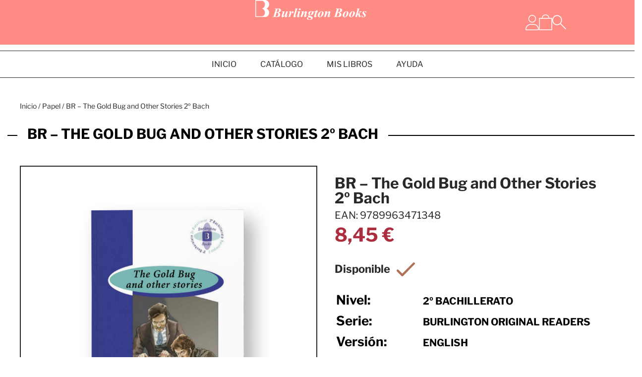

--- FILE ---
content_type: text/html; charset=UTF-8
request_url: https://burlingtonbooks.es/producto/br-the-gold-bug-and-other-stories-2o-bach/
body_size: 43540
content:
<!doctype html>
<html lang="es">
<head>
	<meta charset="UTF-8">
	<meta name="viewport" content="width=device-width, initial-scale=1">
	<link rel="profile" href="https://gmpg.org/xfn/11">
	<meta name='robots' content='index, follow, max-image-preview:large, max-snippet:-1, max-video-preview:-1' />
	<style>img:is([sizes="auto" i], [sizes^="auto," i]) { contain-intrinsic-size: 3000px 1500px }</style>
	
	<!-- This site is optimized with the Yoast SEO plugin v26.5 - https://yoast.com/wordpress/plugins/seo/ -->
	<title>BR - The Gold Bug and Other Stories 2º Bach - Burlington Books Spain</title>
	<link rel="canonical" href="https://burlingtonbooks.es/producto/br-the-gold-bug-and-other-stories-2o-bach/" />
	<meta property="og:locale" content="es_ES" />
	<meta property="og:type" content="article" />
	<meta property="og:title" content="BR - The Gold Bug and Other Stories 2º Bach - Burlington Books Spain" />
	<meta property="og:description" content="William Legrand lives on an island near Charleston, South Carolina, and is virtually a hermit. His only companion is Jupiter, a former slave. When Legrand finds a gold-coloured beetle and a piece of parchment, it is the beginning of a search which leads to the discovery of a fabulous treasure buried by the infamous pirate, [&hellip;]" />
	<meta property="og:url" content="https://burlingtonbooks.es/producto/br-the-gold-bug-and-other-stories-2o-bach/" />
	<meta property="og:site_name" content="Burlington Books Spain" />
	<meta property="article:modified_time" content="2026-01-29T00:09:47+00:00" />
	<meta name="twitter:card" content="summary_large_image" />
	<script type="application/ld+json" class="yoast-schema-graph">{"@context":"https://schema.org","@graph":[{"@type":"WebPage","@id":"https://burlingtonbooks.es/producto/br-the-gold-bug-and-other-stories-2o-bach/","url":"https://burlingtonbooks.es/producto/br-the-gold-bug-and-other-stories-2o-bach/","name":"BR - The Gold Bug and Other Stories 2º Bach - Burlington Books Spain","isPartOf":{"@id":"https://burlingtonbooks.es/#website"},"primaryImageOfPage":{"@id":"https://burlingtonbooks.es/producto/br-the-gold-bug-and-other-stories-2o-bach/#primaryimage"},"image":{"@id":"https://burlingtonbooks.es/producto/br-the-gold-bug-and-other-stories-2o-bach/#primaryimage"},"thumbnailUrl":"https://bbspainresources.s3.eu-central-1.amazonaws.com/The-Gold-Bug-an-other-Stories-scaled.jpg","datePublished":"2024-05-22T13:45:05+00:00","dateModified":"2026-01-29T00:09:47+00:00","breadcrumb":{"@id":"https://burlingtonbooks.es/producto/br-the-gold-bug-and-other-stories-2o-bach/#breadcrumb"},"inLanguage":"es","potentialAction":[{"@type":"ReadAction","target":["https://burlingtonbooks.es/producto/br-the-gold-bug-and-other-stories-2o-bach/"]}]},{"@type":"ImageObject","inLanguage":"es","@id":"https://burlingtonbooks.es/producto/br-the-gold-bug-and-other-stories-2o-bach/#primaryimage","url":"https://bbspainresources.s3.eu-central-1.amazonaws.com/The-Gold-Bug-an-other-Stories-scaled.jpg","contentUrl":"https://bbspainresources.s3.eu-central-1.amazonaws.com/The-Gold-Bug-an-other-Stories-scaled.jpg","width":2560,"height":2473,"caption":"The Gold Bug an other Stories"},{"@type":"BreadcrumbList","@id":"https://burlingtonbooks.es/producto/br-the-gold-bug-and-other-stories-2o-bach/#breadcrumb","itemListElement":[{"@type":"ListItem","position":1,"name":"Home","item":"https://burlingtonbooks.es/"},{"@type":"ListItem","position":2,"name":"Tienda","item":"https://burlingtonbooks.es/tienda/"},{"@type":"ListItem","position":3,"name":"BR &#8211; The Gold Bug and Other Stories 2º Bach"}]},{"@type":"WebSite","@id":"https://burlingtonbooks.es/#website","url":"https://burlingtonbooks.es/","name":"Burlington Books Spain","description":"Burlington Books | The Publisher that Cares","publisher":{"@id":"https://burlingtonbooks.es/#organization"},"potentialAction":[{"@type":"SearchAction","target":{"@type":"EntryPoint","urlTemplate":"https://burlingtonbooks.es/?s={search_term_string}"},"query-input":{"@type":"PropertyValueSpecification","valueRequired":true,"valueName":"search_term_string"}}],"inLanguage":"es"},{"@type":"Organization","@id":"https://burlingtonbooks.es/#organization","name":"Burlington Books","url":"https://burlingtonbooks.es/","logo":{"@type":"ImageObject","inLanguage":"es","@id":"https://burlingtonbooks.es/#/schema/logo/image/","url":"https://bbspainresources.s3.eu-central-1.amazonaws.com/burlington-books.png","contentUrl":"https://bbspainresources.s3.eu-central-1.amazonaws.com/burlington-books.png","width":2013,"height":359,"caption":"Burlington Books"},"image":{"@id":"https://burlingtonbooks.es/#/schema/logo/image/"},"sameAs":["https://www.linkedin.com/company/burlingtonbooks/"]}]}</script>
	<!-- / Yoast SEO plugin. -->


<link rel='dns-prefetch' href='//burlingtonbooks.es' />
<link rel='dns-prefetch' href='//www.google.com' />
<link rel='dns-prefetch' href='//maxcdn.bootstrapcdn.com' />

<link rel="alternate" type="application/rss+xml" title="Burlington Books Spain &raquo; Feed" href="https://burlingtonbooks.es/feed/" />
<link rel="alternate" type="application/rss+xml" title="Burlington Books Spain &raquo; Feed de los comentarios" href="https://burlingtonbooks.es/comments/feed/" />
<link data-minify="1" rel='stylesheet' id='afreg-front-css-css' href='https://burlingtonbooks.es/wp-content/cache/min/1/wp-content/plugins/b2b/user-registration-plugin-for-woocommerce/front/css/afreg_front.css?ver=1768999418' media='all' />
<link data-minify="1" rel='stylesheet' id='color-spectrum-css-css' href='https://burlingtonbooks.es/wp-content/cache/min/1/wp-content/plugins/b2b/user-registration-plugin-for-woocommerce/front/css/afreg_color_spectrum.css?ver=1768999418' media='all' />
<link data-minify="1" rel='stylesheet' id='addify_csp_front_css-css' href='https://burlingtonbooks.es/wp-content/cache/min/1/wp-content/plugins/b2b/assets/css/addify_csp_front_css.css?ver=1768999418' media='all' />
<style id='wp-emoji-styles-inline-css'>

	img.wp-smiley, img.emoji {
		display: inline !important;
		border: none !important;
		box-shadow: none !important;
		height: 1em !important;
		width: 1em !important;
		margin: 0 0.07em !important;
		vertical-align: -0.1em !important;
		background: none !important;
		padding: 0 !important;
	}
</style>
<style id='qsm-quiz-style-inline-css'>


</style>
<style id='woocommerce-gateway-redsys-imagenes-tarjetas-style-inline-css'>
.wp-block-create-block-bloques-redsys{padding:2px}.wp-block-redsys-payment-images{align-items:center;display:flex;flex-wrap:nowrap;justify-content:flex-start}

</style>
<style id='global-styles-inline-css'>
:root{--wp--preset--aspect-ratio--square: 1;--wp--preset--aspect-ratio--4-3: 4/3;--wp--preset--aspect-ratio--3-4: 3/4;--wp--preset--aspect-ratio--3-2: 3/2;--wp--preset--aspect-ratio--2-3: 2/3;--wp--preset--aspect-ratio--16-9: 16/9;--wp--preset--aspect-ratio--9-16: 9/16;--wp--preset--color--black: #000000;--wp--preset--color--cyan-bluish-gray: #abb8c3;--wp--preset--color--white: #ffffff;--wp--preset--color--pale-pink: #f78da7;--wp--preset--color--vivid-red: #cf2e2e;--wp--preset--color--luminous-vivid-orange: #ff6900;--wp--preset--color--luminous-vivid-amber: #fcb900;--wp--preset--color--light-green-cyan: #7bdcb5;--wp--preset--color--vivid-green-cyan: #00d084;--wp--preset--color--pale-cyan-blue: #8ed1fc;--wp--preset--color--vivid-cyan-blue: #0693e3;--wp--preset--color--vivid-purple: #9b51e0;--wp--preset--gradient--vivid-cyan-blue-to-vivid-purple: linear-gradient(135deg,rgba(6,147,227,1) 0%,rgb(155,81,224) 100%);--wp--preset--gradient--light-green-cyan-to-vivid-green-cyan: linear-gradient(135deg,rgb(122,220,180) 0%,rgb(0,208,130) 100%);--wp--preset--gradient--luminous-vivid-amber-to-luminous-vivid-orange: linear-gradient(135deg,rgba(252,185,0,1) 0%,rgba(255,105,0,1) 100%);--wp--preset--gradient--luminous-vivid-orange-to-vivid-red: linear-gradient(135deg,rgba(255,105,0,1) 0%,rgb(207,46,46) 100%);--wp--preset--gradient--very-light-gray-to-cyan-bluish-gray: linear-gradient(135deg,rgb(238,238,238) 0%,rgb(169,184,195) 100%);--wp--preset--gradient--cool-to-warm-spectrum: linear-gradient(135deg,rgb(74,234,220) 0%,rgb(151,120,209) 20%,rgb(207,42,186) 40%,rgb(238,44,130) 60%,rgb(251,105,98) 80%,rgb(254,248,76) 100%);--wp--preset--gradient--blush-light-purple: linear-gradient(135deg,rgb(255,206,236) 0%,rgb(152,150,240) 100%);--wp--preset--gradient--blush-bordeaux: linear-gradient(135deg,rgb(254,205,165) 0%,rgb(254,45,45) 50%,rgb(107,0,62) 100%);--wp--preset--gradient--luminous-dusk: linear-gradient(135deg,rgb(255,203,112) 0%,rgb(199,81,192) 50%,rgb(65,88,208) 100%);--wp--preset--gradient--pale-ocean: linear-gradient(135deg,rgb(255,245,203) 0%,rgb(182,227,212) 50%,rgb(51,167,181) 100%);--wp--preset--gradient--electric-grass: linear-gradient(135deg,rgb(202,248,128) 0%,rgb(113,206,126) 100%);--wp--preset--gradient--midnight: linear-gradient(135deg,rgb(2,3,129) 0%,rgb(40,116,252) 100%);--wp--preset--font-size--small: 13px;--wp--preset--font-size--medium: 20px;--wp--preset--font-size--large: 36px;--wp--preset--font-size--x-large: 42px;--wp--preset--spacing--20: 0.44rem;--wp--preset--spacing--30: 0.67rem;--wp--preset--spacing--40: 1rem;--wp--preset--spacing--50: 1.5rem;--wp--preset--spacing--60: 2.25rem;--wp--preset--spacing--70: 3.38rem;--wp--preset--spacing--80: 5.06rem;--wp--preset--shadow--natural: 6px 6px 9px rgba(0, 0, 0, 0.2);--wp--preset--shadow--deep: 12px 12px 50px rgba(0, 0, 0, 0.4);--wp--preset--shadow--sharp: 6px 6px 0px rgba(0, 0, 0, 0.2);--wp--preset--shadow--outlined: 6px 6px 0px -3px rgba(255, 255, 255, 1), 6px 6px rgba(0, 0, 0, 1);--wp--preset--shadow--crisp: 6px 6px 0px rgba(0, 0, 0, 1);}:root { --wp--style--global--content-size: 800px;--wp--style--global--wide-size: 1200px; }:where(body) { margin: 0; }.wp-site-blocks > .alignleft { float: left; margin-right: 2em; }.wp-site-blocks > .alignright { float: right; margin-left: 2em; }.wp-site-blocks > .aligncenter { justify-content: center; margin-left: auto; margin-right: auto; }:where(.wp-site-blocks) > * { margin-block-start: 24px; margin-block-end: 0; }:where(.wp-site-blocks) > :first-child { margin-block-start: 0; }:where(.wp-site-blocks) > :last-child { margin-block-end: 0; }:root { --wp--style--block-gap: 24px; }:root :where(.is-layout-flow) > :first-child{margin-block-start: 0;}:root :where(.is-layout-flow) > :last-child{margin-block-end: 0;}:root :where(.is-layout-flow) > *{margin-block-start: 24px;margin-block-end: 0;}:root :where(.is-layout-constrained) > :first-child{margin-block-start: 0;}:root :where(.is-layout-constrained) > :last-child{margin-block-end: 0;}:root :where(.is-layout-constrained) > *{margin-block-start: 24px;margin-block-end: 0;}:root :where(.is-layout-flex){gap: 24px;}:root :where(.is-layout-grid){gap: 24px;}.is-layout-flow > .alignleft{float: left;margin-inline-start: 0;margin-inline-end: 2em;}.is-layout-flow > .alignright{float: right;margin-inline-start: 2em;margin-inline-end: 0;}.is-layout-flow > .aligncenter{margin-left: auto !important;margin-right: auto !important;}.is-layout-constrained > .alignleft{float: left;margin-inline-start: 0;margin-inline-end: 2em;}.is-layout-constrained > .alignright{float: right;margin-inline-start: 2em;margin-inline-end: 0;}.is-layout-constrained > .aligncenter{margin-left: auto !important;margin-right: auto !important;}.is-layout-constrained > :where(:not(.alignleft):not(.alignright):not(.alignfull)){max-width: var(--wp--style--global--content-size);margin-left: auto !important;margin-right: auto !important;}.is-layout-constrained > .alignwide{max-width: var(--wp--style--global--wide-size);}body .is-layout-flex{display: flex;}.is-layout-flex{flex-wrap: wrap;align-items: center;}.is-layout-flex > :is(*, div){margin: 0;}body .is-layout-grid{display: grid;}.is-layout-grid > :is(*, div){margin: 0;}body{padding-top: 0px;padding-right: 0px;padding-bottom: 0px;padding-left: 0px;}a:where(:not(.wp-element-button)){text-decoration: underline;}:root :where(.wp-element-button, .wp-block-button__link){background-color: #32373c;border-width: 0;color: #fff;font-family: inherit;font-size: inherit;line-height: inherit;padding: calc(0.667em + 2px) calc(1.333em + 2px);text-decoration: none;}.has-black-color{color: var(--wp--preset--color--black) !important;}.has-cyan-bluish-gray-color{color: var(--wp--preset--color--cyan-bluish-gray) !important;}.has-white-color{color: var(--wp--preset--color--white) !important;}.has-pale-pink-color{color: var(--wp--preset--color--pale-pink) !important;}.has-vivid-red-color{color: var(--wp--preset--color--vivid-red) !important;}.has-luminous-vivid-orange-color{color: var(--wp--preset--color--luminous-vivid-orange) !important;}.has-luminous-vivid-amber-color{color: var(--wp--preset--color--luminous-vivid-amber) !important;}.has-light-green-cyan-color{color: var(--wp--preset--color--light-green-cyan) !important;}.has-vivid-green-cyan-color{color: var(--wp--preset--color--vivid-green-cyan) !important;}.has-pale-cyan-blue-color{color: var(--wp--preset--color--pale-cyan-blue) !important;}.has-vivid-cyan-blue-color{color: var(--wp--preset--color--vivid-cyan-blue) !important;}.has-vivid-purple-color{color: var(--wp--preset--color--vivid-purple) !important;}.has-black-background-color{background-color: var(--wp--preset--color--black) !important;}.has-cyan-bluish-gray-background-color{background-color: var(--wp--preset--color--cyan-bluish-gray) !important;}.has-white-background-color{background-color: var(--wp--preset--color--white) !important;}.has-pale-pink-background-color{background-color: var(--wp--preset--color--pale-pink) !important;}.has-vivid-red-background-color{background-color: var(--wp--preset--color--vivid-red) !important;}.has-luminous-vivid-orange-background-color{background-color: var(--wp--preset--color--luminous-vivid-orange) !important;}.has-luminous-vivid-amber-background-color{background-color: var(--wp--preset--color--luminous-vivid-amber) !important;}.has-light-green-cyan-background-color{background-color: var(--wp--preset--color--light-green-cyan) !important;}.has-vivid-green-cyan-background-color{background-color: var(--wp--preset--color--vivid-green-cyan) !important;}.has-pale-cyan-blue-background-color{background-color: var(--wp--preset--color--pale-cyan-blue) !important;}.has-vivid-cyan-blue-background-color{background-color: var(--wp--preset--color--vivid-cyan-blue) !important;}.has-vivid-purple-background-color{background-color: var(--wp--preset--color--vivid-purple) !important;}.has-black-border-color{border-color: var(--wp--preset--color--black) !important;}.has-cyan-bluish-gray-border-color{border-color: var(--wp--preset--color--cyan-bluish-gray) !important;}.has-white-border-color{border-color: var(--wp--preset--color--white) !important;}.has-pale-pink-border-color{border-color: var(--wp--preset--color--pale-pink) !important;}.has-vivid-red-border-color{border-color: var(--wp--preset--color--vivid-red) !important;}.has-luminous-vivid-orange-border-color{border-color: var(--wp--preset--color--luminous-vivid-orange) !important;}.has-luminous-vivid-amber-border-color{border-color: var(--wp--preset--color--luminous-vivid-amber) !important;}.has-light-green-cyan-border-color{border-color: var(--wp--preset--color--light-green-cyan) !important;}.has-vivid-green-cyan-border-color{border-color: var(--wp--preset--color--vivid-green-cyan) !important;}.has-pale-cyan-blue-border-color{border-color: var(--wp--preset--color--pale-cyan-blue) !important;}.has-vivid-cyan-blue-border-color{border-color: var(--wp--preset--color--vivid-cyan-blue) !important;}.has-vivid-purple-border-color{border-color: var(--wp--preset--color--vivid-purple) !important;}.has-vivid-cyan-blue-to-vivid-purple-gradient-background{background: var(--wp--preset--gradient--vivid-cyan-blue-to-vivid-purple) !important;}.has-light-green-cyan-to-vivid-green-cyan-gradient-background{background: var(--wp--preset--gradient--light-green-cyan-to-vivid-green-cyan) !important;}.has-luminous-vivid-amber-to-luminous-vivid-orange-gradient-background{background: var(--wp--preset--gradient--luminous-vivid-amber-to-luminous-vivid-orange) !important;}.has-luminous-vivid-orange-to-vivid-red-gradient-background{background: var(--wp--preset--gradient--luminous-vivid-orange-to-vivid-red) !important;}.has-very-light-gray-to-cyan-bluish-gray-gradient-background{background: var(--wp--preset--gradient--very-light-gray-to-cyan-bluish-gray) !important;}.has-cool-to-warm-spectrum-gradient-background{background: var(--wp--preset--gradient--cool-to-warm-spectrum) !important;}.has-blush-light-purple-gradient-background{background: var(--wp--preset--gradient--blush-light-purple) !important;}.has-blush-bordeaux-gradient-background{background: var(--wp--preset--gradient--blush-bordeaux) !important;}.has-luminous-dusk-gradient-background{background: var(--wp--preset--gradient--luminous-dusk) !important;}.has-pale-ocean-gradient-background{background: var(--wp--preset--gradient--pale-ocean) !important;}.has-electric-grass-gradient-background{background: var(--wp--preset--gradient--electric-grass) !important;}.has-midnight-gradient-background{background: var(--wp--preset--gradient--midnight) !important;}.has-small-font-size{font-size: var(--wp--preset--font-size--small) !important;}.has-medium-font-size{font-size: var(--wp--preset--font-size--medium) !important;}.has-large-font-size{font-size: var(--wp--preset--font-size--large) !important;}.has-x-large-font-size{font-size: var(--wp--preset--font-size--x-large) !important;}
:root :where(.wp-block-pullquote){font-size: 1.5em;line-height: 1.6;}
</style>
<link data-minify="1" rel='stylesheet' id='acf-wpi-css' href='https://burlingtonbooks.es/wp-content/cache/min/1/wp-content/plugins/acf-bsp/dist/main.css?ver=1768999418' media='all' />
<link data-minify="1" rel='stylesheet' id='afrfq-front-css' href='https://burlingtonbooks.es/wp-content/cache/min/1/wp-content/plugins/b2b/woocommerce-request-a-quote/assets/css/afrfq_front.css?ver=1768999418' media='all' />
<link data-minify="1" rel='stylesheet' id='afrfq-font-awesom-css' href='https://burlingtonbooks.es/wp-content/cache/min/1/font-awesome/4.5.0/css/font-awesome.css?ver=1768999418' media='all' />
<link data-minify="1" rel='stylesheet' id='select2-front-css' href='https://burlingtonbooks.es/wp-content/cache/min/1/wp-content/plugins/b2b/woocommerce-request-a-quote/assets/css/select2.css?ver=1768999418' media='all' />
<link data-minify="1" rel='stylesheet' id='afpvu-front-css' href='https://burlingtonbooks.es/wp-content/cache/min/1/wp-content/plugins/b2b/products-visibility-by-user-roles/assets/css/afpvu_front.css?ver=1768999418' media='all' />
<link data-minify="1" rel='stylesheet' id='aftax-frontc-css' href='https://burlingtonbooks.es/wp-content/cache/min/1/wp-content/plugins/b2b/woocommerce-tax-exempt-plugin/assets/css/aftax_front.css?ver=1768999418' media='' />
<link rel='stylesheet' id='photoswipe-css' href='https://burlingtonbooks.es/wp-content/plugins/woocommerce/assets/css/photoswipe/photoswipe.min.css?ver=10.3.6' media='all' />
<link rel='stylesheet' id='photoswipe-default-skin-css' href='https://burlingtonbooks.es/wp-content/plugins/woocommerce/assets/css/photoswipe/default-skin/default-skin.min.css?ver=10.3.6' media='all' />
<link data-minify="1" rel='stylesheet' id='woocommerce-layout-css' href='https://burlingtonbooks.es/wp-content/cache/min/1/wp-content/plugins/woocommerce/assets/css/woocommerce-layout.css?ver=1768999418' media='all' />
<link data-minify="1" rel='stylesheet' id='woocommerce-smallscreen-css' href='https://burlingtonbooks.es/wp-content/cache/min/1/wp-content/plugins/woocommerce/assets/css/woocommerce-smallscreen.css?ver=1768999418' media='only screen and (max-width: 768px)' />
<link data-minify="1" rel='stylesheet' id='woocommerce-general-css' href='https://burlingtonbooks.es/wp-content/cache/min/1/wp-content/plugins/woocommerce/assets/css/woocommerce.css?ver=1768999419' media='all' />
<style id='woocommerce-inline-inline-css'>
.woocommerce form .form-row .required { visibility: visible; }
</style>
<link data-minify="1" rel='stylesheet' id='wc-bis-css-css' href='https://burlingtonbooks.es/wp-content/cache/min/1/wp-content/plugins/woocommerce-back-in-stock-notifications/assets/css/frontend/woocommerce.css?ver=1768999419' media='all' />
<link data-minify="1" rel='stylesheet' id='qsm-ultimate-front-css-css' href='https://burlingtonbooks.es/wp-content/cache/min/1/wp-content/plugins/qsm-ultimate/css/front.css?ver=1768999419' media='all' />
<link data-minify="1" rel='stylesheet' id='brands-styles-css' href='https://burlingtonbooks.es/wp-content/cache/min/1/wp-content/plugins/woocommerce/assets/css/brands.css?ver=1768999419' media='all' />
<link data-minify="1" rel='stylesheet' id='hello-elementor-header-footer-css' href='https://burlingtonbooks.es/wp-content/cache/min/1/wp-content/themes/hello-elementor/assets/css/header-footer.css?ver=1768999419' media='all' />
<link rel='stylesheet' id='elementor-frontend-css' href='https://burlingtonbooks.es/wp-content/uploads/elementor/css/custom-frontend.min.css?ver=1765798255' media='all' />
<style id='elementor-frontend-inline-css'>
body{margin:0}
.elementor-field-group-check_message{display:none!important}
</style>
<link rel='stylesheet' id='widget-nav-menu-css' href='https://burlingtonbooks.es/wp-content/uploads/elementor/css/custom-pro-widget-nav-menu.min.css?ver=1765798256' media='all' />
<link rel='stylesheet' id='widget-image-css' href='https://burlingtonbooks.es/wp-content/plugins/elementor/assets/css/widget-image.min.css?ver=3.33.4' media='all' />
<link rel='stylesheet' id='widget-woocommerce-menu-cart-css' href='https://burlingtonbooks.es/wp-content/uploads/elementor/css/custom-pro-widget-woocommerce-menu-cart.min.css?ver=1765798256' media='all' />
<link rel='stylesheet' id='e-sticky-css' href='https://burlingtonbooks.es/wp-content/plugins/elementor-pro/assets/css/modules/sticky.min.css?ver=3.33.2' media='all' />
<link rel='stylesheet' id='widget-woocommerce-product-images-css' href='https://burlingtonbooks.es/wp-content/plugins/elementor-pro/assets/css/widget-woocommerce-product-images.min.css?ver=3.33.2' media='all' />
<link rel='stylesheet' id='widget-heading-css' href='https://burlingtonbooks.es/wp-content/plugins/elementor/assets/css/widget-heading.min.css?ver=3.33.4' media='all' />
<link rel='stylesheet' id='widget-woocommerce-product-price-css' href='https://burlingtonbooks.es/wp-content/plugins/elementor-pro/assets/css/widget-woocommerce-product-price.min.css?ver=3.33.2' media='all' />
<link rel='stylesheet' id='widget-woocommerce-product-add-to-cart-css' href='https://burlingtonbooks.es/wp-content/uploads/elementor/css/custom-pro-widget-woocommerce-product-add-to-cart.min.css?ver=1765798256' media='all' />
<link rel='stylesheet' id='e-animation-fadeIn-css' href='https://burlingtonbooks.es/wp-content/plugins/elementor/assets/lib/animations/styles/fadeIn.min.css?ver=3.33.4' media='all' />
<link rel='stylesheet' id='e-popup-css' href='https://burlingtonbooks.es/wp-content/plugins/elementor-pro/assets/css/conditionals/popup.min.css?ver=3.33.2' media='all' />
<link rel='stylesheet' id='elementor-post-6-css' href='https://burlingtonbooks.es/wp-content/uploads/elementor/css/post-6.css?ver=1765798256' media='all' />
<link rel='stylesheet' id='elementor-post-1319561-css' href='https://burlingtonbooks.es/wp-content/uploads/elementor/css/post-1319561.css?ver=1767775976' media='all' />
<link rel='stylesheet' id='elementor-post-1319534-css' href='https://burlingtonbooks.es/wp-content/uploads/elementor/css/post-1319534.css?ver=1766132869' media='all' />
<link rel='stylesheet' id='elementor-post-1320105-css' href='https://burlingtonbooks.es/wp-content/uploads/elementor/css/post-1320105.css?ver=1765798306' media='all' />
<link rel='stylesheet' id='elementor-post-1675252-css' href='https://burlingtonbooks.es/wp-content/uploads/elementor/css/post-1675252.css?ver=1765798257' media='all' />
<link rel='stylesheet' id='elementor-post-1675249-css' href='https://burlingtonbooks.es/wp-content/uploads/elementor/css/post-1675249.css?ver=1765798257' media='all' />
<link rel='stylesheet' id='elementor-post-1675246-css' href='https://burlingtonbooks.es/wp-content/uploads/elementor/css/post-1675246.css?ver=1765798257' media='all' />
<link data-minify="1" rel='stylesheet' id='acf_bsp-css' href='https://burlingtonbooks.es/wp-content/cache/min/1/wp-content/plugins/acf-bsp/lib/modules/acf_bsp/style.css?ver=1768999419' media='all' />
<link data-minify="1" rel='stylesheet' id='acf_bsp_books-css' href='https://burlingtonbooks.es/wp-content/cache/min/1/wp-content/plugins/acf-bsp/lib/modules/acf_bsp_books/style.css?ver=1768999419' media='all' />
<link rel='stylesheet' id='acf_bsp_books_teachers_resources-css' href='https://burlingtonbooks.es/wp-content/plugins/acf-bsp/lib/modules/acf_bsp_books_teachers_resources/style.css?ver=1768220081' media='all' />
<link data-minify="1" rel='stylesheet' id='acf_bsp_books_students_resources-css' href='https://burlingtonbooks.es/wp-content/cache/min/1/wp-content/plugins/acf-bsp/lib/modules/acf_bsp_books_students_resources/style.css?ver=1768999419' media='all' />
<link data-minify="1" rel='stylesheet' id='acf_bsp_tutorial-css' href='https://burlingtonbooks.es/wp-content/cache/min/1/wp-content/plugins/acf-bsp/lib/modules/acf_bsp_tutorial/style.css?ver=1768999419' media='all' />
<link data-minify="1" rel='stylesheet' id='acf_bsp_contact_support-css' href='https://burlingtonbooks.es/wp-content/cache/min/1/wp-content/plugins/acf-bsp/lib/modules/acf_bsp_contact_support/style.css?ver=1768999419' media='all' />
<link data-minify="1" rel='stylesheet' id='acf_bsp_woo_overrides-css' href='https://burlingtonbooks.es/wp-content/cache/min/1/wp-content/plugins/acf-bsp/lib/modules/acf_bsp_woo_overrides/style.css?ver=1768999419' media='all' />
<link data-minify="1" rel='stylesheet' id='acf_bsp_crm_integration-css' href='https://burlingtonbooks.es/wp-content/cache/min/1/wp-content/plugins/acf-bsp/lib/modules/acf_bsp_crm_integration/style.css?ver=1768999419' media='all' />
<link data-minify="1" rel='stylesheet' id='acf_bsp_expired_codes-css' href='https://burlingtonbooks.es/wp-content/cache/min/1/wp-content/plugins/acf-bsp/lib/modules/acf_bsp_expired_codes/style.css?ver=1768999419' media='all' />
<link data-minify="1" rel='stylesheet' id='woo_discount_pro_style-css' href='https://burlingtonbooks.es/wp-content/cache/min/1/wp-content/plugins/woo-discount-rules-pro/v2/pro/Assets/Css/awdr_style.css?ver=1768999419' media='all' />
<style id='rocket-lazyload-inline-css'>
.rll-youtube-player{position:relative;padding-bottom:56.23%;height:0;overflow:hidden;max-width:100%;}.rll-youtube-player:focus-within{outline: 2px solid currentColor;outline-offset: 5px;}.rll-youtube-player iframe{position:absolute;top:0;left:0;width:100%;height:100%;z-index:100;background:0 0}.rll-youtube-player img{bottom:0;display:block;left:0;margin:auto;max-width:100%;width:100%;position:absolute;right:0;top:0;border:none;height:auto;-webkit-transition:.4s all;-moz-transition:.4s all;transition:.4s all}.rll-youtube-player img:hover{-webkit-filter:brightness(75%)}.rll-youtube-player .play{height:100%;width:100%;left:0;top:0;position:absolute;background:url(https://burlingtonbooks.es/wp-content/plugins/wp-rocket/assets/img/youtube.png) no-repeat center;background-color: transparent !important;cursor:pointer;border:none;}.wp-embed-responsive .wp-has-aspect-ratio .rll-youtube-player{position:absolute;padding-bottom:0;width:100%;height:100%;top:0;bottom:0;left:0;right:0}
</style>
<script src="https://burlingtonbooks.es/wp-includes/js/jquery/jquery.min.js?ver=3.7.1" id="jquery-core-js" data-rocket-defer defer></script>
<script src="https://burlingtonbooks.es/wp-includes/js/jquery/jquery-migrate.min.js?ver=3.4.1" id="jquery-migrate-js" data-rocket-defer defer></script>
<script src="https://burlingtonbooks.es/wp-content/plugins/b2b/user-registration-plugin-for-woocommerce/front/js/afreg_front.js?ver=1.0" id="afreg-front-js-js" data-rocket-defer defer></script>
<script src="https://burlingtonbooks.es/wp-content/plugins/b2b/user-registration-plugin-for-woocommerce/front/js/afreg_color_spectrum.js?ver=1.0" id="color-spectrum-js-js" data-rocket-defer defer></script>
<script src="//www.google.com/recaptcha/api.js?ver=1.0" id="Google reCaptcha JS-js"></script>
<script id="af_csp_front_js-js-extra">
var afb2b_role_php_vars = {"admin_url":"https:\/\/burlingtonbooks.es\/wp-admin\/admin-ajax.php","nonce":"58e8056499"};
</script>
<script src="https://burlingtonbooks.es/wp-content/plugins/b2b/additional_classes/../assets/js/addify_csp_front_js.js?ver=1.0" id="af_csp_front_js-js" data-rocket-defer defer></script>
<script src="https://burlingtonbooks.es/wp-content/plugins/acf-bsp/dist/main.js?ver=1768220081" id="acf-wpi-js" data-rocket-defer defer></script>
<script src="https://burlingtonbooks.es/wp-content/plugins/b2b/woocommerce-tax-exempt-plugin/assets/js/aftax_front.js?ver=1.0" id="aftax-frontj-js" data-rocket-defer defer></script>
<script src="https://burlingtonbooks.es/wp-content/plugins/woocommerce/assets/js/jquery-blockui/jquery.blockUI.min.js?ver=2.7.0-wc.10.3.6" id="wc-jquery-blockui-js" defer data-wp-strategy="defer"></script>
<script id="wc-add-to-cart-js-extra">
var wc_add_to_cart_params = {"ajax_url":"\/wp-admin\/admin-ajax.php","wc_ajax_url":"\/?wc-ajax=%%endpoint%%","i18n_view_cart":"Ver carrito","cart_url":"https:\/\/burlingtonbooks.es\/tienda\/carrito\/","is_cart":"","cart_redirect_after_add":"no"};
</script>
<script src="https://burlingtonbooks.es/wp-content/plugins/woocommerce/assets/js/frontend/add-to-cart.min.js?ver=10.3.6" id="wc-add-to-cart-js" defer data-wp-strategy="defer"></script>
<script src="https://burlingtonbooks.es/wp-content/plugins/woocommerce/assets/js/flexslider/jquery.flexslider.min.js?ver=2.7.2-wc.10.3.6" id="wc-flexslider-js" defer data-wp-strategy="defer"></script>
<script src="https://burlingtonbooks.es/wp-content/plugins/woocommerce/assets/js/photoswipe/photoswipe.min.js?ver=4.1.1-wc.10.3.6" id="wc-photoswipe-js" defer data-wp-strategy="defer"></script>
<script src="https://burlingtonbooks.es/wp-content/plugins/woocommerce/assets/js/photoswipe/photoswipe-ui-default.min.js?ver=4.1.1-wc.10.3.6" id="wc-photoswipe-ui-default-js" defer data-wp-strategy="defer"></script>
<script id="wc-single-product-js-extra">
var wc_single_product_params = {"i18n_required_rating_text":"Por favor elige una puntuaci\u00f3n","i18n_rating_options":["1 de 5 estrellas","2 de 5 estrellas","3 de 5 estrellas","4 de 5 estrellas","5 de 5 estrellas"],"i18n_product_gallery_trigger_text":"Ver galer\u00eda de im\u00e1genes a pantalla completa","review_rating_required":"yes","flexslider":{"rtl":false,"animation":"slide","smoothHeight":true,"directionNav":false,"controlNav":"thumbnails","slideshow":false,"animationSpeed":500,"animationLoop":false,"allowOneSlide":false},"zoom_enabled":"","zoom_options":[],"photoswipe_enabled":"1","photoswipe_options":{"shareEl":false,"closeOnScroll":false,"history":false,"hideAnimationDuration":0,"showAnimationDuration":0},"flexslider_enabled":"1"};
</script>
<script src="https://burlingtonbooks.es/wp-content/plugins/woocommerce/assets/js/frontend/single-product.min.js?ver=10.3.6" id="wc-single-product-js" defer data-wp-strategy="defer"></script>
<script src="https://burlingtonbooks.es/wp-content/plugins/woocommerce/assets/js/js-cookie/js.cookie.min.js?ver=2.1.4-wc.10.3.6" id="wc-js-cookie-js" defer data-wp-strategy="defer"></script>
<script id="woocommerce-js-extra">
var woocommerce_params = {"ajax_url":"\/wp-admin\/admin-ajax.php","wc_ajax_url":"\/?wc-ajax=%%endpoint%%","i18n_password_show":"Mostrar contrase\u00f1a","i18n_password_hide":"Ocultar contrase\u00f1a"};
</script>
<script src="https://burlingtonbooks.es/wp-content/plugins/woocommerce/assets/js/frontend/woocommerce.min.js?ver=10.3.6" id="woocommerce-js" defer data-wp-strategy="defer"></script>
<link rel="https://api.w.org/" href="https://burlingtonbooks.es/wp-json/" /><link rel="alternate" title="JSON" type="application/json" href="https://burlingtonbooks.es/wp-json/wp/v2/product/1322063" /><link rel="EditURI" type="application/rsd+xml" title="RSD" href="https://burlingtonbooks.es/xmlrpc.php?rsd" />
<meta name="generator" content="WordPress 6.8.3" />
<meta name="generator" content="WooCommerce 10.3.6" />
<link rel='shortlink' href='https://burlingtonbooks.es/?p=1322063' />
<link rel="alternate" title="oEmbed (JSON)" type="application/json+oembed" href="https://burlingtonbooks.es/wp-json/oembed/1.0/embed?url=https%3A%2F%2Fburlingtonbooks.es%2Fproducto%2Fbr-the-gold-bug-and-other-stories-2o-bach%2F" />
<link rel="alternate" title="oEmbed (XML)" type="text/xml+oembed" href="https://burlingtonbooks.es/wp-json/oembed/1.0/embed?url=https%3A%2F%2Fburlingtonbooks.es%2Fproducto%2Fbr-the-gold-bug-and-other-stories-2o-bach%2F&#038;format=xml" />
    <script>
        document.addEventListener("DOMContentLoaded", function () {
            var viewPortWidth = 1366;
            var winW = window.innerWidth;
            var initialScale = winW/viewPortWidth;
            var metaViewport = document.querySelectorAll('[name="viewport"]')[0];

            if(winW >=768 && winW <= 1366) {
                metaViewport.setAttribute('content', 'width=' + viewPortWidth + ', initial-scale=' + initialScale);
            }
        });
    </script>
    			<style type="text/css">
						</style>
			<!-- Added by WooCommerce Redsys Gateway v.27.1.4 - https://plugins.joseconti.com/product/plugin-woocommerce-redsys-gateway/ --><meta name="generator" content=" WooCommerce Redsys Gateway v.27.1.4"><!-- This site is powered by WooCommerce Redsys Gateway v.27.1.4 - https://plugins.joseconti.com/product/plugin-woocommerce-redsys-gateway/ -->	<noscript><style>.woocommerce-product-gallery{ opacity: 1 !important; }</style></noscript>
	<meta name="generator" content="Elementor 3.33.4; features: additional_custom_breakpoints; settings: css_print_method-external, google_font-enabled, font_display-swap">
<!-- Google Tag Manager -->
<script>(function(w,d,s,l,i){w[l]=w[l]||[];w[l].push({'gtm.start':
new Date().getTime(),event:'gtm.js'});var f=d.getElementsByTagName(s)[0],
j=d.createElement(s),dl=l!='dataLayer'?'&l='+l:'';j.async=true;j.src=
'https://www.googletagmanager.com/gtm.js?id='+i+dl;f.parentNode.insertBefore(j,f);
})(window,document,'script','dataLayer','GTM-P2857CQ');</script>
<!-- End Google Tag Manager -->
			<style>
				.e-con.e-parent:nth-of-type(n+4):not(.e-lazyloaded):not(.e-no-lazyload),
				.e-con.e-parent:nth-of-type(n+4):not(.e-lazyloaded):not(.e-no-lazyload) * {
					background-image: none !important;
				}
				@media screen and (max-height: 1024px) {
					.e-con.e-parent:nth-of-type(n+3):not(.e-lazyloaded):not(.e-no-lazyload),
					.e-con.e-parent:nth-of-type(n+3):not(.e-lazyloaded):not(.e-no-lazyload) * {
						background-image: none !important;
					}
				}
				@media screen and (max-height: 640px) {
					.e-con.e-parent:nth-of-type(n+2):not(.e-lazyloaded):not(.e-no-lazyload),
					.e-con.e-parent:nth-of-type(n+2):not(.e-lazyloaded):not(.e-no-lazyload) * {
						background-image: none !important;
					}
				}
			</style>
			<link rel="icon" href="https://bbspainresources.s3.eu-central-1.amazonaws.com/favicon-32x32-1.png" sizes="32x32" />
<link rel="icon" href="https://bbspainresources.s3.eu-central-1.amazonaws.com/favicon-32x32-1.png" sizes="192x192" />
<link rel="apple-touch-icon" href="https://bbspainresources.s3.eu-central-1.amazonaws.com/favicon-32x32-1.png" />
<meta name="msapplication-TileImage" content="https://bbspainresources.s3.eu-central-1.amazonaws.com/favicon-32x32-1.png" />
		<style id="wp-custom-css">
			.bsp-lang-menu {
	display: none;
}

/*----------------------
ALERTAS WOOCOMMERCE
----------------------*/
.woocommerce .woocommerce-notices-wrapper{margin-top:24px}
.woocommerce .woocommerce-notices-wrapper .woocommerce-message .restore-item{margin-top:0; padding:7px 10px; text-align:center; background-color:#f9c9c7; width:55%; margin-bottom:10px; border-radius:8px; font-weight:700;}

/*----------------------
CTA RESOURCES
----------------------*/
.cta-resources .elementor-cta__content{align-items:center;justify-content:center;}
.cta-resources h2{background-color:#282828; width:max-content;padding:7px 22px;}
.cta-resources .elementor-cta__description{padding: 10px;background-color:#fff;}


/*BOOKS SINGLE TEMPLATE*/
/*section titles*/
.books-template-default #bsp_book_components_area .bsp_book_components_area_title,
.books-template-default #bsp_book_samples_area .bsp_book_samples-area-title{border:none; font-family: 'Libre Franklin'; font-style:normal; text-transform:uppercase; font-size:40px;text-align:left; margin:0 0 48px; padding: 0 20px 0 0 ; font-weight:700}
.books-template-default #bsp_book_components_area .bsp_book_components_area_title:after,
.books-template-default #bsp_book_samples_area .bsp_book_samples-area-title:after{content:""; border:1px solid #282828; position:absolute; width:100%; margin-top:20px;margin-left:30px;}
@media screen and (max-width: 1024px){
	.books-template-default #bsp_book_components_area .bsp_book_components_area_title,
	.books-template-default #bsp_book_samples_area .bsp_book_samples-area-title{font-size:28px;}
	.books-template-default #bsp_book_components_area .bsp_book_components_area_title:after,
	.books-template-default #bsp_book_samples_area .bsp_book_samples-area-title:after{width:100%; margin-top:15px;margin-left:30px;}
}
@media screen and (max-width: 767px){
	.books-template-default #bsp_book_components_area .bsp_book_components_area_title,
	.books-template-default #bsp_book_samples_area .bsp_book_samples-area-title{font-size:22px;margin:0 0 24px}
	.books-template-default #bsp_book_components_area .bsp_book_components_area_title:after,
	.books-template-default #bsp_book_samples_area .bsp_book_samples-area-title:after{width:100%; margin-top:7px;margin-left:20px;}
}
*/
/*anchors*/ 
.books-template-default #bsp-book-anchors-container{margin-top:0}
.books-template-default #bsp-book-anchors-container .elementor-container{max-width: 1640px;width:100%;padding:0 40px}
.books-template-default #bsp-book-anchors-container #bsp-book-anchors-column {justify-content: space-between; max-width: 1580px; width:100%;}
.books-template-default #bsp-book-anchors-container #bsp-book-anchors-column .bsp-book-anchors{padding:20px;border-radius:10px; width:23%;}
.books-template-default #bsp-book-anchors-container #bsp-book-anchors-column .bsp-book-anchors a{font-weight:700}

@media screen and (max-width: 1024px){
	.books-template-default #bsp-book-anchors-container #bsp-book-anchors-column {flex-direction:row; gap:12px}
	.books-template-default #bsp-book-anchors-container #bsp-book-anchors-column .bsp-book-anchors{padding:20px; width:49%;}
}
@media screen and (max-width: 767px){
	.books-template-default #bsp-book-anchors-container #bsp-book-anchors-column {flex-direction:row; gap:unset}
	.books-template-default #bsp-book-anchors-container #bsp-book-anchors-column .bsp-book-anchors{padding:5px;border-radius:5px;}
	.books-template-default #bsp-book-anchors-container #bsp-book-anchors-column .bsp-book-anchors a{font-size:14px}
}

/*carrito responsive*/
@media screen and (max-width: 767px){
.woocommerce-cart .woocommerce{flex-direction:column;}
}















		</style>
		<noscript><style id="rocket-lazyload-nojs-css">.rll-youtube-player, [data-lazy-src]{display:none !important;}</style></noscript><meta name="generator" content="WP Rocket 3.20.2" data-wpr-features="wpr_defer_js wpr_lazyload_images wpr_lazyload_iframes wpr_minify_css wpr_desktop" /></head>
<body class="wp-singular product-template-default single single-product postid-1322063 wp-custom-logo wp-embed-responsive wp-theme-hello-elementor theme-hello-elementor woocommerce woocommerce-page woocommerce-no-js hello-elementor-default elementor-default elementor-template-full-width elementor-kit-6 elementor-page-1320105">

<!-- Google Tag Manager (noscript) -->
<noscript><iframe src=https://www.googletagmanager.com/ns.html?id=GTM-P2857CQ
height="0" width="0" style="display:none;visibility:hidden"></iframe></noscript>
<!-- End Google Tag Manager (noscript) -->

<a class="skip-link screen-reader-text" href="#content">Ir al contenido</a>

		<header data-rocket-location-hash="05bfe80e9e35811ad139eaa614f42e2c" data-elementor-type="header" data-elementor-id="1319561" class="elementor elementor-1319561 elementor-location-header" data-elementor-post-type="elementor_library">
			<div class="elementor-element elementor-element-a3c1580 e-con-full e-flex e-con e-parent" data-id="a3c1580" data-element_type="container" data-settings="{&quot;background_background&quot;:&quot;classic&quot;}">
		<div class="elementor-element elementor-element-6eeeeb0 e-flex e-con-boxed e-con e-child" data-id="6eeeeb0" data-element_type="container" data-settings="{&quot;background_background&quot;:&quot;classic&quot;,&quot;sticky&quot;:&quot;top&quot;,&quot;sticky_on&quot;:[&quot;mobile&quot;],&quot;sticky_offset_mobile&quot;:0,&quot;sticky_offset&quot;:0,&quot;sticky_effects_offset&quot;:0,&quot;sticky_anchor_link_offset&quot;:0}">
					<div data-rocket-location-hash="456ea9f7c556a7611a63847305a63a95" class="e-con-inner">
		<div class="elementor-element elementor-element-62f84f5 e-con-full elementor-hidden-desktop elementor-hidden-tablet e-flex e-con e-child" data-id="62f84f5" data-element_type="container">
				<div class="elementor-element elementor-element-a876294 elementor-nav-menu__align-center elementor-nav-menu--dropdown-mobile elementor-absolute menu-wp-movil elementor-hidden-desktop elementor-hidden-tablet elementor-nav-menu--stretch elementor-nav-menu__text-align-aside elementor-nav-menu--toggle elementor-nav-menu--burger elementor-widget elementor-widget-nav-menu" data-id="a876294" data-element_type="widget" data-settings="{&quot;_position&quot;:&quot;absolute&quot;,&quot;full_width&quot;:&quot;stretch&quot;,&quot;layout&quot;:&quot;horizontal&quot;,&quot;submenu_icon&quot;:{&quot;value&quot;:&quot;&lt;i class=\&quot;fas fa-caret-down\&quot; aria-hidden=\&quot;true\&quot;&gt;&lt;\/i&gt;&quot;,&quot;library&quot;:&quot;fa-solid&quot;},&quot;toggle&quot;:&quot;burger&quot;}" data-widget_type="nav-menu.default">
				<div class="elementor-widget-container">
								<nav aria-label="Menu" class="elementor-nav-menu--main elementor-nav-menu__container elementor-nav-menu--layout-horizontal e--pointer-underline e--animation-fade">
				<ul id="menu-1-a876294" class="elementor-nav-menu"><li class="menu-item menu-item-type-post_type menu-item-object-page menu-item-1406148"><a href="https://burlingtonbooks.es/inicio-tienda/" class="elementor-item">INICIO</a></li>
<li class="menu-item menu-item-type-post_type menu-item-object-page current_page_parent menu-item-1405763"><a href="https://burlingtonbooks.es/tienda/" class="elementor-item">CATÁLOGO</a></li>
<li class="menu-item menu-item-type-post_type menu-item-object-page menu-item-1378130"><a href="https://burlingtonbooks.es/tienda/mis-libros/" class="elementor-item">MIS LIBROS</a></li>
<li class="menu-item menu-item-type-post_type menu-item-object-page menu-item-1489414"><a href="https://burlingtonbooks.es/tienda/ayuda/" class="elementor-item">AYUDA</a></li>
<li class="menu-item menu-item-type-post_type menu-item-object-page menu-item-1405765"><a href="https://burlingtonbooks.es/tienda/mi-cuenta/" class="elementor-item">MI CUENTA</a></li>
<li class="menu-item menu-item-type-custom menu-item-object-custom menu-item-1601378"><a href="/tienda" class="elementor-item">BÚSQUEDA</a></li>
</ul>			</nav>
					<div class="elementor-menu-toggle" role="button" tabindex="0" aria-label="Alternar menú" aria-expanded="false">
			<span class="elementor-menu-toggle__icon--open"><svg xmlns="http://www.w3.org/2000/svg" width="29" height="18" viewBox="0 0 29 18" fill="none"><path d="M1.5 1H27.5" stroke="white" stroke-width="1.5" stroke-linecap="round"></path><path d="M1.5 9H27.5" stroke="white" stroke-width="1.5" stroke-linecap="round"></path><path d="M1.5 17H27.5" stroke="white" stroke-width="1.5" stroke-linecap="round"></path></svg></span><span class="elementor-menu-toggle__icon--close"><svg xmlns="http://www.w3.org/2000/svg" width="29" height="18" viewBox="0 0 29 18" fill="none"><path d="M1.5 1H27.5" stroke="white" stroke-width="1.5" stroke-linecap="round"></path><path d="M1.5 9H27.5" stroke="white" stroke-width="1.5" stroke-linecap="round"></path><path d="M1.5 17H27.5" stroke="white" stroke-width="1.5" stroke-linecap="round"></path></svg></span>		</div>
					<nav class="elementor-nav-menu--dropdown elementor-nav-menu__container" aria-hidden="true">
				<ul id="menu-2-a876294" class="elementor-nav-menu"><li class="menu-item menu-item-type-post_type menu-item-object-page menu-item-1406148"><a href="https://burlingtonbooks.es/inicio-tienda/" class="elementor-item" tabindex="-1">INICIO</a></li>
<li class="menu-item menu-item-type-post_type menu-item-object-page current_page_parent menu-item-1405763"><a href="https://burlingtonbooks.es/tienda/" class="elementor-item" tabindex="-1">CATÁLOGO</a></li>
<li class="menu-item menu-item-type-post_type menu-item-object-page menu-item-1378130"><a href="https://burlingtonbooks.es/tienda/mis-libros/" class="elementor-item" tabindex="-1">MIS LIBROS</a></li>
<li class="menu-item menu-item-type-post_type menu-item-object-page menu-item-1489414"><a href="https://burlingtonbooks.es/tienda/ayuda/" class="elementor-item" tabindex="-1">AYUDA</a></li>
<li class="menu-item menu-item-type-post_type menu-item-object-page menu-item-1405765"><a href="https://burlingtonbooks.es/tienda/mi-cuenta/" class="elementor-item" tabindex="-1">MI CUENTA</a></li>
<li class="menu-item menu-item-type-custom menu-item-object-custom menu-item-1601378"><a href="/tienda" class="elementor-item" tabindex="-1">BÚSQUEDA</a></li>
</ul>			</nav>
						</div>
				</div>
				</div>
		<div class="elementor-element elementor-element-431e091 e-con-full e-flex e-con e-child" data-id="431e091" data-element_type="container">
				<div class="elementor-element elementor-element-d1672a7 elementor-widget-mobile__width-inherit elementor-widget__width-initial elementor-widget elementor-widget-theme-site-logo elementor-widget-image" data-id="d1672a7" data-element_type="widget" data-widget_type="theme-site-logo.default">
				<div class="elementor-widget-container">
											<a href="https://burlingtonbooks.es/">
			<img width="2013" height="359" src="data:image/svg+xml,%3Csvg%20xmlns='http://www.w3.org/2000/svg'%20viewBox='0%200%202013%20359'%3E%3C/svg%3E" class="attachment-full size-full wp-image-64384" alt="Burlington Books logotipo blanco" data-lazy-srcset="https://bbspainresources.s3.eu-central-1.amazonaws.com/burlington-books-white.png 2013w, https://bbspainresources.s3.eu-central-1.amazonaws.com/burlington-books-white.png 600w, https://bbspainresources.s3.eu-central-1.amazonaws.com/burlington-books-white-375x67.png 375w, https://bbspainresources.s3.eu-central-1.amazonaws.com/burlington-books-white-768x137.png 768w, https://bbspainresources.s3.eu-central-1.amazonaws.com/burlington-books-white-1536x274.png 1536w, https://bbspainresources.s3.eu-central-1.amazonaws.com/burlington-books-white.png 385w" data-lazy-sizes="(max-width: 2013px) 100vw, 2013px" data-lazy-src="https://bbspainresources.s3.eu-central-1.amazonaws.com/burlington-books-white.png" /><noscript><img width="2013" height="359" src="https://bbspainresources.s3.eu-central-1.amazonaws.com/burlington-books-white.png" class="attachment-full size-full wp-image-64384" alt="Burlington Books logotipo blanco" srcset="https://bbspainresources.s3.eu-central-1.amazonaws.com/burlington-books-white.png 2013w, https://bbspainresources.s3.eu-central-1.amazonaws.com/burlington-books-white.png 600w, https://bbspainresources.s3.eu-central-1.amazonaws.com/burlington-books-white-375x67.png 375w, https://bbspainresources.s3.eu-central-1.amazonaws.com/burlington-books-white-768x137.png 768w, https://bbspainresources.s3.eu-central-1.amazonaws.com/burlington-books-white-1536x274.png 1536w, https://bbspainresources.s3.eu-central-1.amazonaws.com/burlington-books-white.png 385w" sizes="(max-width: 2013px) 100vw, 2013px" /></noscript>				</a>
											</div>
				</div>
				</div>
		<div class="elementor-element elementor-element-09b3213 e-con-full e-flex e-con e-child" data-id="09b3213" data-element_type="container">
				<div class="elementor-element elementor-element-4d4b3d2 elementor-widget-mobile__width-initial elementor-hidden-mobile bsp-eshop-header-user elementor-widget-tablet__width-initial elementor-widget elementor-widget-image" data-id="4d4b3d2" data-element_type="widget" data-widget_type="image.default">
				<div class="elementor-widget-container">
																<a href="https://burlingtonbooks.es/tienda/mi-cuenta/">
							<img src="data:image/svg+xml,%3Csvg%20xmlns='http://www.w3.org/2000/svg'%20viewBox='0%200%200%200'%3E%3C/svg%3E" title="ACCOUNT" alt="ACCOUNT" data-lazy-src="https://bbspainresources.s3.eu-central-1.amazonaws.com/ACCOUNT-1.svg" /><noscript><img src="https://bbspainresources.s3.eu-central-1.amazonaws.com/ACCOUNT-1.svg" title="ACCOUNT" alt="ACCOUNT" loading="lazy" /></noscript>								</a>
															</div>
				</div>
				<div class="elementor-element elementor-element-7f14147 toggle-icon--custom bsp-eshop-header-cart elementor-menu-cart--empty-indicator-hide elementor-widget-tablet__width-initial remove-item-position--top elementor-menu-cart--items-indicator-bubble elementor-menu-cart--cart-type-side-cart elementor-menu-cart--show-remove-button-yes elementor-widget elementor-widget-woocommerce-menu-cart" data-id="7f14147" data-element_type="widget" data-settings="{&quot;cart_type&quot;:&quot;side-cart&quot;,&quot;open_cart&quot;:&quot;click&quot;,&quot;automatically_open_cart&quot;:&quot;no&quot;}" data-widget_type="woocommerce-menu-cart.default">
				<div class="elementor-widget-container">
							<div class="elementor-menu-cart__wrapper">
							<div class="elementor-menu-cart__toggle_wrapper">
					<div class="elementor-menu-cart__container elementor-lightbox" aria-hidden="true">
						<div class="elementor-menu-cart__main" aria-hidden="true">
									<div class="elementor-menu-cart__close-button">
					</div>
									<div class="widget_shopping_cart_content">
															</div>
						</div>
					</div>
							<div class="elementor-menu-cart__toggle elementor-button-wrapper">
			<a id="elementor-menu-cart__toggle_button" href="#" class="elementor-menu-cart__toggle_button elementor-button elementor-size-sm" aria-expanded="false">
				<span class="elementor-button-text"><span class="woocommerce-Price-amount amount"><bdi>0,00&nbsp;<span class="woocommerce-Price-currencySymbol">&euro;</span></bdi></span></span>
				<span class="elementor-button-icon">
					<span class="elementor-button-icon-qty" data-counter="0">0</span>
					<svg xmlns="http://www.w3.org/2000/svg" fill="none" height="32" viewBox="0 0 27 32" width="27"><path d="m6.68182 7.92308s0-6.92308 6.81818-6.92308c6.8182 0 6.8182 6.92308 6.8182 6.92308m-19.3182 0v23.07692h25v-23.07692z" stroke="#fff" stroke-linecap="round" stroke-linejoin="round" stroke-width="1.5"></path></svg>					<span class="elementor-screen-only">Carrito</span>
				</span>
			</a>
		</div>
						</div>
					</div> <!-- close elementor-menu-cart__wrapper -->
						</div>
				</div>
				<div class="elementor-element elementor-element-d66f19c bsp-eshop-header-search elementor-widget-tablet__width-initial elementor-hidden-mobile elementor-widget elementor-widget-image" data-id="d66f19c" data-element_type="widget" data-widget_type="image.default">
				<div class="elementor-widget-container">
																<a href="https://burlingtonbooks.es/tienda">
							<img width="28" height="29" src="data:image/svg+xml,%3Csvg%20xmlns='http://www.w3.org/2000/svg'%20viewBox='0%200%2028%2029'%3E%3C/svg%3E" class="attachment-large size-large wp-image-1319708" alt="Lupa buscador tienda" data-lazy-src="https://bbspainresources.s3.eu-central-1.amazonaws.com/LUPA-1.svg" /><noscript><img width="28" height="29" src="https://bbspainresources.s3.eu-central-1.amazonaws.com/LUPA-1.svg" class="attachment-large size-large wp-image-1319708" alt="Lupa buscador tienda" /></noscript>								</a>
															</div>
				</div>
				</div>
					</div>
				</div>
		<div class="elementor-element elementor-element-8fa3b44 elementor-hidden-mobile e-flex e-con-boxed e-con e-child" data-id="8fa3b44" data-element_type="container" data-settings="{&quot;background_background&quot;:&quot;classic&quot;,&quot;sticky&quot;:&quot;top&quot;,&quot;sticky_on&quot;:[&quot;desktop&quot;,&quot;tablet&quot;],&quot;sticky_offset_tablet&quot;:0,&quot;sticky_offset&quot;:0,&quot;sticky_effects_offset&quot;:0,&quot;sticky_anchor_link_offset&quot;:0}">
					<div data-rocket-location-hash="29743844a7df5f50a85b29dbbb22a255" class="e-con-inner">
				<div class="elementor-element elementor-element-dd61630 elementor-nav-menu__align-center elementor-nav-menu--dropdown-mobile header-eshop-links elementor-nav-menu__text-align-aside elementor-nav-menu--toggle elementor-nav-menu--burger elementor-widget elementor-widget-nav-menu" data-id="dd61630" data-element_type="widget" data-settings="{&quot;layout&quot;:&quot;horizontal&quot;,&quot;submenu_icon&quot;:{&quot;value&quot;:&quot;&lt;i class=\&quot;fas fa-caret-down\&quot; aria-hidden=\&quot;true\&quot;&gt;&lt;\/i&gt;&quot;,&quot;library&quot;:&quot;fa-solid&quot;},&quot;toggle&quot;:&quot;burger&quot;}" data-widget_type="nav-menu.default">
				<div class="elementor-widget-container">
								<nav aria-label="Menu" class="elementor-nav-menu--main elementor-nav-menu__container elementor-nav-menu--layout-horizontal e--pointer-underline e--animation-fade">
				<ul id="menu-1-dd61630" class="elementor-nav-menu"><li class="menu-item menu-item-type-post_type menu-item-object-page menu-item-1320226"><a href="https://burlingtonbooks.es/inicio-tienda/" class="elementor-item">INICIO</a></li>
<li class="menu-item menu-item-type-post_type menu-item-object-page current_page_parent menu-item-1320227"><a href="https://burlingtonbooks.es/tienda/" class="elementor-item">CATÁLOGO</a></li>
<li class="menu-item menu-item-type-post_type menu-item-object-page menu-item-1320228"><a href="https://burlingtonbooks.es/tienda/mis-libros/" class="elementor-item">MIS LIBROS</a></li>
<li class="menu-item menu-item-type-post_type menu-item-object-page menu-item-1489413"><a href="https://burlingtonbooks.es/tienda/ayuda/" class="elementor-item">AYUDA</a></li>
</ul>			</nav>
					<div class="elementor-menu-toggle" role="button" tabindex="0" aria-label="Alternar menú" aria-expanded="false">
			<i aria-hidden="true" role="presentation" class="elementor-menu-toggle__icon--open eicon-menu-bar"></i><i aria-hidden="true" role="presentation" class="elementor-menu-toggle__icon--close eicon-close"></i>		</div>
					<nav class="elementor-nav-menu--dropdown elementor-nav-menu__container" aria-hidden="true">
				<ul id="menu-2-dd61630" class="elementor-nav-menu"><li class="menu-item menu-item-type-post_type menu-item-object-page menu-item-1320226"><a href="https://burlingtonbooks.es/inicio-tienda/" class="elementor-item" tabindex="-1">INICIO</a></li>
<li class="menu-item menu-item-type-post_type menu-item-object-page current_page_parent menu-item-1320227"><a href="https://burlingtonbooks.es/tienda/" class="elementor-item" tabindex="-1">CATÁLOGO</a></li>
<li class="menu-item menu-item-type-post_type menu-item-object-page menu-item-1320228"><a href="https://burlingtonbooks.es/tienda/mis-libros/" class="elementor-item" tabindex="-1">MIS LIBROS</a></li>
<li class="menu-item menu-item-type-post_type menu-item-object-page menu-item-1489413"><a href="https://burlingtonbooks.es/tienda/ayuda/" class="elementor-item" tabindex="-1">AYUDA</a></li>
</ul>			</nav>
						</div>
				</div>
					</div>
				</div>
				</div>
				</header>
		<div data-rocket-location-hash="0a4dce224993818322a838e28a975ff0" class="woocommerce-notices-wrapper"></div>		<div data-elementor-type="product" data-elementor-id="1320105" class="elementor elementor-1320105 elementor-location-single post-1322063 product type-product status-publish has-post-thumbnail product_cat-papel product_cat-readers product_tag-nivel-2b product_tag-serie-original-readers product_tag-version-en product_tag-componente-mc product_tag-tipo-p first instock taxable shipping-taxable purchasable product-type-simple product" data-elementor-post-type="elementor_library">
					<section class="elementor-section elementor-top-section elementor-element elementor-element-46c062e elementor-section-boxed elementor-section-height-default elementor-section-height-default" data-id="46c062e" data-element_type="section">
						<div class="elementor-container elementor-column-gap-default">
					<div class="elementor-column elementor-col-100 elementor-top-column elementor-element elementor-element-d377518" data-id="d377518" data-element_type="column">
			<div class="elementor-widget-wrap elementor-element-populated">
						<div class="elementor-element elementor-element-e7850ae elementor-widget elementor-widget-woocommerce-breadcrumb" data-id="e7850ae" data-element_type="widget" data-widget_type="woocommerce-breadcrumb.default">
				<div class="elementor-widget-container">
					<nav class="woocommerce-breadcrumb" aria-label="Breadcrumb"><a href="https://burlingtonbooks.es">Inicio</a>&nbsp;&#47;&nbsp;<a href="https://burlingtonbooks.es/categoria-producto/papel/">Papel</a>&nbsp;&#47;&nbsp;BR &#8211; The Gold Bug and Other Stories 2º Bach</nav>				</div>
				</div>
					</div>
		</div>
					</div>
		</section>
				<section class="elementor-section elementor-top-section elementor-element elementor-element-9a78486 elementor-section-full_width elementor-section-height-default elementor-section-height-default" data-id="9a78486" data-element_type="section">
						<div class="elementor-container elementor-column-gap-default">
					<div class="elementor-column elementor-col-100 elementor-top-column elementor-element elementor-element-7bddb4a6" data-id="7bddb4a6" data-element_type="column">
			<div class="elementor-widget-wrap elementor-element-populated">
							</div>
		</div>
					</div>
		</section>
		<div class="elementor-element elementor-element-86dc8f9 e-con-full e-flex e-con e-parent" data-id="86dc8f9" data-element_type="container">
				<div class="elementor-element elementor-element-b5c7f66 elementor-widget elementor-widget-template" data-id="b5c7f66" data-element_type="widget" data-widget_type="template.default">
				<div class="elementor-widget-container">
							<div class="elementor-template">
					<div data-elementor-type="page" data-elementor-id="1318780" class="elementor elementor-1318780" data-elementor-post-type="elementor_library">
						<section class="elementor-section elementor-top-section elementor-element elementor-element-5cce65d9 elementor-section-full_width elementor-hidden-desktop elementor-hidden-tablet elementor-hidden-mobile elementor-section-height-default elementor-section-height-default" data-id="5cce65d9" data-element_type="section">
						<div class="elementor-container elementor-column-gap-default">
					<div class="elementor-column elementor-col-100 elementor-top-column elementor-element elementor-element-2ef510ba" data-id="2ef510ba" data-element_type="column">
			<div class="elementor-widget-wrap elementor-element-populated">
						<div class="elementor-element elementor-element-37a9b790 elementor-widget-divider--view-line elementor-widget elementor-widget-divider" data-id="37a9b790" data-element_type="widget" data-widget_type="divider.default">
				<div class="elementor-widget-container">
							<div class="elementor-divider">
			<span class="elementor-divider-separator">
						</span>
		</div>
						</div>
				</div>
				<div class="elementor-element elementor-element-19abe1f elementor-widget__width-auto bsp_eshop_product_title elementor-widget elementor-widget-heading" data-id="19abe1f" data-element_type="widget" data-widget_type="heading.default">
				<div class="elementor-widget-container">
					<h2 class="elementor-heading-title elementor-size-default">BR &#8211; The Gold Bug and Other Stories 2º Bach</h2>				</div>
				</div>
					</div>
		</div>
					</div>
		</section>
		<div class="elementor-element elementor-element-dc8d97f e-con-full e-flex e-con e-parent" data-id="dc8d97f" data-element_type="container">
		<div class="elementor-element elementor-element-dfa0042 bsp-heading e-flex e-con-boxed e-con e-child" data-id="dfa0042" data-element_type="container">
					<div data-rocket-location-hash="e68eb4a7babfafd33aac842bcb41f395" class="e-con-inner">
				<div class="elementor-element elementor-element-70e590e elementor-widget__width-auto elementor-widget-mobile__width-auto bsp_eshop_product_title elementor-widget elementor-widget-heading" data-id="70e590e" data-element_type="widget" data-widget_type="heading.default">
				<div class="elementor-widget-container">
					<h1 class="elementor-heading-title elementor-size-default">BR &#8211; The Gold Bug and Other Stories 2º Bach</h1>				</div>
				</div>
					</div>
				</div>
				</div>
				</div>
				</div>
						</div>
				</div>
				</div>
				<section class="elementor-section elementor-top-section elementor-element elementor-element-34c7b405 bsp-product-single elementor-section-boxed elementor-section-height-default elementor-section-height-default" data-id="34c7b405" data-element_type="section">
						<div class="elementor-container elementor-column-gap-default">
					<div class="elementor-column elementor-col-50 elementor-top-column elementor-element elementor-element-62009e48" data-id="62009e48" data-element_type="column">
			<div class="elementor-widget-wrap elementor-element-populated">
						<div class="elementor-element elementor-element-4730d974 elementor-widget__width-auto elementor-widget elementor-widget-woocommerce-product-images" data-id="4730d974" data-element_type="widget" data-widget_type="woocommerce-product-images.default">
				<div class="elementor-widget-container">
					<div class="woocommerce-product-gallery woocommerce-product-gallery--with-images woocommerce-product-gallery--columns-4 images" data-columns="4" style="opacity: 0; transition: opacity .25s ease-in-out;">
	<div class="woocommerce-product-gallery__wrapper">
		<div data-thumb="https://bbspainresources.s3.eu-central-1.amazonaws.com/The-Gold-Bug-an-other-Stories-scaled-100x100.jpg" data-thumb-alt="The Gold Bug an other Stories" data-thumb-srcset="https://bbspainresources.s3.eu-central-1.amazonaws.com/The-Gold-Bug-an-other-Stories-scaled.jpg 100w, https://bbspainresources.s3.eu-central-1.amazonaws.com/The-Gold-Bug-an-other-Stories-scaled.jpg 300w"  data-thumb-sizes="(max-width: 100px) 100vw, 100px" class="woocommerce-product-gallery__image"><a href="https://bbspainresources.s3.eu-central-1.amazonaws.com/The-Gold-Bug-an-other-Stories-scaled.jpg"><img width="600" height="580" src="https://bbspainresources.s3.eu-central-1.amazonaws.com/The-Gold-Bug-an-other-Stories-scaled.jpg" class="wp-post-image" alt="The Gold Bug an other Stories" data-caption="" data-src="https://bbspainresources.s3.eu-central-1.amazonaws.com/The-Gold-Bug-an-other-Stories-scaled.jpg" data-large_image="https://bbspainresources.s3.eu-central-1.amazonaws.com/The-Gold-Bug-an-other-Stories-scaled.jpg" data-large_image_width="2560" data-large_image_height="2473" decoding="async" srcset="https://bbspainresources.s3.eu-central-1.amazonaws.com/The-Gold-Bug-an-other-Stories-scaled.jpg 600w, https://bbspainresources.s3.eu-central-1.amazonaws.com/The-Gold-Bug-an-other-Stories-375x362.jpg 375w, https://bbspainresources.s3.eu-central-1.amazonaws.com/The-Gold-Bug-an-other-Stories-768x742.jpg 768w, https://bbspainresources.s3.eu-central-1.amazonaws.com/The-Gold-Bug-an-other-Stories-1536x1484.jpg 1536w, https://bbspainresources.s3.eu-central-1.amazonaws.com/The-Gold-Bug-an-other-Stories-2048x1979.jpg 2048w" sizes="(max-width: 600px) 100vw, 600px" /></a></div>	</div>
</div>
				</div>
				</div>
					</div>
		</div>
				<div class="elementor-column elementor-col-50 elementor-top-column elementor-element elementor-element-5e2e23e" data-id="5e2e23e" data-element_type="column">
			<div class="elementor-widget-wrap elementor-element-populated">
						<div class="elementor-element elementor-element-54d15229 elementor-widget elementor-widget-woocommerce-product-title elementor-page-title elementor-widget-heading" data-id="54d15229" data-element_type="widget" data-widget_type="woocommerce-product-title.default">
				<div class="elementor-widget-container">
					<h1 class="product_title entry-title elementor-heading-title elementor-size-default">BR &#8211; The Gold Bug and Other Stories 2º Bach</h1>				</div>
				</div>
				<div class="elementor-element elementor-element-35230968 elementor-widget elementor-widget-heading" data-id="35230968" data-element_type="widget" data-widget_type="heading.default">
				<div class="elementor-widget-container">
					<p class="elementor-heading-title elementor-size-default">EAN: 9789963471348</p>				</div>
				</div>
				<div class="elementor-element elementor-element-33604ad1 elementor-widget elementor-widget-woocommerce-product-price" data-id="33604ad1" data-element_type="widget" data-widget_type="woocommerce-product-price.default">
				<div class="elementor-widget-container">
					<p class="price"><span class="woocommerce-Price-amount amount"><bdi>8,45&nbsp;<span class="woocommerce-Price-currencySymbol">&euro;</span></bdi></span><div class="custom-content"></div></p>
				</div>
				</div>
				<div class="elementor-element elementor-element-313097c7 elementor-widget elementor-widget-woocommerce-product-stock" data-id="313097c7" data-element_type="widget" data-widget_type="woocommerce-product-stock.default">
				<div class="elementor-widget-container">
					<p class="stock in-stock">1987 disponibles</p>
				</div>
				</div>
				<div class="elementor-element elementor-element-2e803a6 bsp-product-page-tags elementor-widget elementor-widget-heading" data-id="2e803a6" data-element_type="widget" data-widget_type="heading.default">
				<div class="elementor-widget-container">
					<div class="elementor-heading-title elementor-size-default"> </div>				</div>
				</div>
				<div class="elementor-element elementor-element-d408ef0 elementor-add-to-cart--align-left e-add-to-cart--show-quantity-yes elementor-widget elementor-widget-woocommerce-product-add-to-cart" data-id="d408ef0" data-element_type="widget" data-widget_type="woocommerce-product-add-to-cart.default">
				<div class="elementor-widget-container">
					
		<div class="elementor-add-to-cart elementor-product-simple">
			<p class="stock in-stock">1987 disponibles</p>

	
	<form class="cart" action="https://burlingtonbooks.es/producto/br-the-gold-bug-and-other-stories-2o-bach/" method="post" enctype='multipart/form-data'>
		
		<div class="quantity">
		<label class="screen-reader-text" for="quantity_697b3a0310a36">BR - The Gold Bug and Other Stories 2º Bach cantidad</label>
	<input
		type="number"
				id="quantity_697b3a0310a36"
		class="input-text qty text"
		name="quantity"
		value="1"
		aria-label="Cantidad de productos"
				min="1"
					max="1987"
							step="1"
			placeholder=""
			inputmode="numeric"
			autocomplete="off"
			/>
	</div>

		<button type="submit" name="add-to-cart" value="1322063" class="single_add_to_cart_button button alt">Añadir al carrito</button>

			</form>

	
		</div>

						</div>
				</div>
					</div>
		</div>
					</div>
		</section>
		<div class="elementor-element elementor-element-8d4017c bsp-heading e-flex e-con-boxed e-con e-child" data-id="8d4017c" data-element_type="container">
					<div class="e-con-inner">
				<div class="elementor-element elementor-element-504f9d1 elementor-widget__width-auto elementor-widget elementor-widget-heading" data-id="504f9d1" data-element_type="widget" data-widget_type="heading.default">
				<div class="elementor-widget-container">
					<h2 class="elementor-heading-title elementor-size-default">Descripción</h2>				</div>
				</div>
					</div>
				</div>
				<section class="elementor-section elementor-top-section elementor-element elementor-element-385cc55f elementor-section-boxed elementor-section-height-default elementor-section-height-default" data-id="385cc55f" data-element_type="section">
						<div class="elementor-container elementor-column-gap-default">
					<div class="elementor-column elementor-col-100 elementor-top-column elementor-element elementor-element-60fc7ddb" data-id="60fc7ddb" data-element_type="column">
			<div class="elementor-widget-wrap elementor-element-populated">
						<div class="elementor-element elementor-element-7b458c14 elementor-widget elementor-widget-woocommerce-product-content" data-id="7b458c14" data-element_type="widget" data-widget_type="woocommerce-product-content.default">
				<div class="elementor-widget-container">
					<p>William Legrand lives on an island near Charleston, South Carolina, and is virtually a hermit. His only companion is Jupiter, a former slave. When Legrand finds a gold-coloured beetle and a piece of parchment, it is the beginning of a search which leads to the discovery of a fabulous treasure buried by the infamous pirate, Captain Kidd. This and two other tales of suspense can be found in this entertaining book.</p>
				</div>
				</div>
					</div>
		</div>
					</div>
		</section>
				<section class="elementor-section elementor-top-section elementor-element elementor-element-4213a8df elementor-section-boxed elementor-section-height-default elementor-section-height-default" data-id="4213a8df" data-element_type="section">
						<div class="elementor-container elementor-column-gap-default">
					<div class="elementor-column elementor-col-50 elementor-top-column elementor-element elementor-element-df98ea1" data-id="df98ea1" data-element_type="column">
			<div class="elementor-widget-wrap elementor-element-populated">
						<div class="elementor-element elementor-element-6cdb196f elementor-widget elementor-widget-template" data-id="6cdb196f" data-element_type="widget" data-widget_type="template.default">
				<div class="elementor-widget-container">
							<div class="elementor-template">
					<div data-elementor-type="page" data-elementor-id="1318768" class="elementor elementor-1318768" data-elementor-post-type="elementor_library">
						<section class="elementor-section elementor-top-section elementor-element elementor-element-24e607ab elementor-section-boxed elementor-section-height-default elementor-section-height-default" data-id="24e607ab" data-element_type="section">
						<div class="elementor-container elementor-column-gap-default">
					<div class="elementor-column elementor-col-100 elementor-top-column elementor-element elementor-element-7a116f5e" data-id="7a116f5e" data-element_type="column">
			<div class="elementor-widget-wrap elementor-element-populated">
						<div class="elementor-element elementor-element-31b02874 elementor-align-left elementor-icon-list--layout-traditional elementor-list-item-link-full_width elementor-widget elementor-widget-icon-list" data-id="31b02874" data-element_type="widget" data-widget_type="icon-list.default">
				<div class="elementor-widget-container">
							<ul class="elementor-icon-list-items">
							<li class="elementor-icon-list-item">
											<span class="elementor-icon-list-icon">
							<svg xmlns="http://www.w3.org/2000/svg" xmlns:xlink="http://www.w3.org/1999/xlink" width="42" height="39" viewBox="0 0 42 39" fill="none"><rect x="0.0361328" y="0.769531" width="41.7946" height="37.75" fill="url(#pattern0_4332_561)"></rect><defs><pattern id="pattern0_4332_561" patternContentUnits="objectBoundingBox" width="1" height="1"><use xlink:href="#image0_4332_561" transform="matrix(0.00193798 0 0 0.00214563 0 0.0354721)"></use></pattern><image id="image0_4332_561" width="516" height="433" xlink:href="[data-uri]"></image></defs></svg>						</span>
										<span class="elementor-icon-list-text">Precios con IVA estimado. Los impuestos se actualizarán automáticamente teniendo en cuenta su dirección de envío. </span>
									</li>
								<li class="elementor-icon-list-item">
											<span class="elementor-icon-list-icon">
							<svg xmlns="http://www.w3.org/2000/svg" xmlns:xlink="http://www.w3.org/1999/xlink" width="50" height="46" viewBox="0 0 50 46" fill="none"><rect y="0.958984" width="49.8667" height="45.0409" fill="url(#pattern0_4254_618)"></rect><defs><pattern id="pattern0_4254_618" patternContentUnits="objectBoundingBox" width="1" height="1"><use xlink:href="#image0_4254_618" transform="matrix(0.00903226 0 0 0.01 0.0483871 0)"></use></pattern><image id="image0_4254_618" width="100" height="100" xlink:href="[data-uri]"></image></defs></svg>						</span>
										<span class="elementor-icon-list-text">Entrega estimada en un plazo de 24/48 horas laborables en Península.</span>
									</li>
								<li class="elementor-icon-list-item">
											<a href="https://burlingtonbooks.es/tienda/terminos-y-condiciones/">

												<span class="elementor-icon-list-icon">
							<svg xmlns="http://www.w3.org/2000/svg" xmlns:xlink="http://www.w3.org/1999/xlink" width="50" height="46" viewBox="0 0 50 46" fill="none"><rect y="0.560547" width="49.8667" height="45.0409" fill="url(#pattern0_4254_616)"></rect><defs><pattern id="pattern0_4254_616" patternContentUnits="objectBoundingBox" width="1" height="1"><use xlink:href="#image0_4254_616" transform="matrix(0.00903226 0 0 0.01 0.0483871 0)"></use></pattern><image id="image0_4254_616" width="100" height="100" xlink:href="[data-uri]"></image></defs></svg>						</span>
										<span class="elementor-icon-list-text">Envío gratuito salvo excepciones. Para más detalles, visite nuestros Términos y condiciones.</span>
											</a>
									</li>
								<li class="elementor-icon-list-item">
											<a href="https://burlingtonbooks.es/tienda/terminos-y-condiciones/">

												<span class="elementor-icon-list-icon">
							<svg xmlns="http://www.w3.org/2000/svg" xmlns:xlink="http://www.w3.org/1999/xlink" width="50" height="46" viewBox="0 0 50 46" fill="none"><rect y="0.128906" width="49.8667" height="45.0409" fill="url(#pattern0_4254_617)"></rect><defs><pattern id="pattern0_4254_617" patternContentUnits="objectBoundingBox" width="1" height="1"><use xlink:href="#image0_4254_617" transform="matrix(0.00903226 0 0 0.01 0.0483871 0)"></use></pattern><image id="image0_4254_617" width="100" height="100" xlink:href="[data-uri]"></image></defs></svg>						</span>
										<span class="elementor-icon-list-text">Burlington Books no admitirá devoluciones de productos, salvo en los supuestos previstos en nuestros Términos y Condiciones.</span>
											</a>
									</li>
								<li class="elementor-icon-list-item">
											<a href="https://burlingtonbooks.es/privacy-policy/">

												<span class="elementor-icon-list-icon">
							<svg xmlns="http://www.w3.org/2000/svg" xmlns:xlink="http://www.w3.org/1999/xlink" width="50" height="46" viewBox="0 0 50 46" fill="none"><rect width="49.8667" height="45.0409" fill="url(#pattern0_4254_615)"></rect><defs><pattern id="pattern0_4254_615" patternContentUnits="objectBoundingBox" width="1" height="1"><use xlink:href="#image0_4254_615" transform="matrix(0.00903226 0 0 0.01 0.0483871 0)"></use></pattern><image id="image0_4254_615" width="100" height="100" xlink:href="[data-uri]"></image></defs></svg>						</span>
										<span class="elementor-icon-list-text">Puede consultar la Política de Privacidad de Burlington Books en el apartado Política de Privacidad.</span>
											</a>
									</li>
						</ul>
						</div>
				</div>
					</div>
		</div>
					</div>
		</section>
				</div>
				</div>
						</div>
				</div>
					</div>
		</div>
				<div class="elementor-column elementor-col-50 elementor-top-column elementor-element elementor-element-534351a1" data-id="534351a1" data-element_type="column">
			<div class="elementor-widget-wrap">
							</div>
		</div>
					</div>
		</section>
				</div>
				<footer data-elementor-type="footer" data-elementor-id="1319534" class="elementor elementor-1319534 elementor-location-footer" data-elementor-post-type="elementor_library">
			<div class="elementor-element elementor-element-6a711a1 e-flex e-con-boxed e-con e-parent" data-id="6a711a1" data-element_type="container" data-settings="{&quot;background_background&quot;:&quot;classic&quot;}">
					<div class="e-con-inner">
		<div class="elementor-element elementor-element-4a77b0a e-con-full e-flex e-con e-child" data-id="4a77b0a" data-element_type="container">
				<div class="elementor-element elementor-element-dcd0daf elementor-widget elementor-widget-image" data-id="dcd0daf" data-element_type="widget" data-widget_type="image.default">
				<div class="elementor-widget-container">
																<a href="https://burlingtonbooks.es/">
							<img width="768" height="251" src="data:image/svg+xml,%3Csvg%20xmlns='http://www.w3.org/2000/svg'%20viewBox='0%200%20768%20251'%3E%3C/svg%3E" class="attachment-medium_large size-medium_large wp-image-1319962" alt="logo burlington tienda footer" data-lazy-srcset="https://bbspainresources.s3.eu-central-1.amazonaws.com/logo-burlington-tienda-footer.png 768w, https://bbspainresources.s3.eu-central-1.amazonaws.com/logo-burlington-tienda-footer-375x123.png 375w, https://bbspainresources.s3.eu-central-1.amazonaws.com/logo-burlington-tienda-footer-600x196.png 600w" data-lazy-sizes="(max-width: 768px) 100vw, 768px" data-lazy-src="https://bbspainresources.s3.eu-central-1.amazonaws.com/logo-burlington-tienda-footer.png" /><noscript><img width="768" height="251" src="https://bbspainresources.s3.eu-central-1.amazonaws.com/logo-burlington-tienda-footer.png" class="attachment-medium_large size-medium_large wp-image-1319962" alt="logo burlington tienda footer" srcset="https://bbspainresources.s3.eu-central-1.amazonaws.com/logo-burlington-tienda-footer.png 768w, https://bbspainresources.s3.eu-central-1.amazonaws.com/logo-burlington-tienda-footer-375x123.png 375w, https://bbspainresources.s3.eu-central-1.amazonaws.com/logo-burlington-tienda-footer-600x196.png 600w" sizes="(max-width: 768px) 100vw, 768px" /></noscript>								</a>
															</div>
				</div>
				</div>
		<div class="elementor-element elementor-element-1cc9415 e-con-full e-flex e-con e-child" data-id="1cc9415" data-element_type="container">
				<div class="elementor-element elementor-element-3fd5f83 elementor-nav-menu__align-start elementor-nav-menu--dropdown-none elementor-widget-mobile__width-initial elementor-widget__width-initial footer-links-menu elementor-widget elementor-widget-nav-menu" data-id="3fd5f83" data-element_type="widget" data-settings="{&quot;layout&quot;:&quot;vertical&quot;,&quot;submenu_icon&quot;:{&quot;value&quot;:&quot;&lt;i class=\&quot;fas fa-caret-down\&quot; aria-hidden=\&quot;true\&quot;&gt;&lt;\/i&gt;&quot;,&quot;library&quot;:&quot;fa-solid&quot;}}" data-widget_type="nav-menu.default">
				<div class="elementor-widget-container">
								<nav aria-label="Menu" class="elementor-nav-menu--main elementor-nav-menu__container elementor-nav-menu--layout-vertical e--pointer-none">
				<ul id="menu-1-3fd5f83" class="elementor-nav-menu sm-vertical"><li class="menu-item menu-item-type-post_type menu-item-object-page current_page_parent menu-item-1377999"><a href="https://burlingtonbooks.es/tienda/" class="elementor-item">Catálogo</a></li>
<li class="menu-item menu-item-type-post_type menu-item-object-page menu-item-1322723"><a href="https://burlingtonbooks.es/tienda/mis-libros/" class="elementor-item">Mis Libros</a></li>
<li class="menu-item menu-item-type-post_type menu-item-object-page menu-item-1407129"><a href="https://burlingtonbooks.es/support/" class="elementor-item">Contacto</a></li>
<li class="menu-item menu-item-type-post_type menu-item-object-page menu-item-1322727"><a href="https://burlingtonbooks.es/about-us/" class="elementor-item">Sobre Nosotros</a></li>
<li class="menu-item menu-item-type-post_type menu-item-object-page menu-item-1461996"><a href="https://burlingtonbooks.es/tienda/ayuda/" class="elementor-item">Ayuda</a></li>
</ul>			</nav>
						<nav class="elementor-nav-menu--dropdown elementor-nav-menu__container" aria-hidden="true">
				<ul id="menu-2-3fd5f83" class="elementor-nav-menu sm-vertical"><li class="menu-item menu-item-type-post_type menu-item-object-page current_page_parent menu-item-1377999"><a href="https://burlingtonbooks.es/tienda/" class="elementor-item" tabindex="-1">Catálogo</a></li>
<li class="menu-item menu-item-type-post_type menu-item-object-page menu-item-1322723"><a href="https://burlingtonbooks.es/tienda/mis-libros/" class="elementor-item" tabindex="-1">Mis Libros</a></li>
<li class="menu-item menu-item-type-post_type menu-item-object-page menu-item-1407129"><a href="https://burlingtonbooks.es/support/" class="elementor-item" tabindex="-1">Contacto</a></li>
<li class="menu-item menu-item-type-post_type menu-item-object-page menu-item-1322727"><a href="https://burlingtonbooks.es/about-us/" class="elementor-item" tabindex="-1">Sobre Nosotros</a></li>
<li class="menu-item menu-item-type-post_type menu-item-object-page menu-item-1461996"><a href="https://burlingtonbooks.es/tienda/ayuda/" class="elementor-item" tabindex="-1">Ayuda</a></li>
</ul>			</nav>
						</div>
				</div>
				<div class="elementor-element elementor-element-7476ee3 elementor-nav-menu--dropdown-none elementor-nav-menu__align-start elementor-widget-mobile__width-initial footer-links-menu elementor-widget elementor-widget-nav-menu" data-id="7476ee3" data-element_type="widget" data-settings="{&quot;layout&quot;:&quot;vertical&quot;,&quot;submenu_icon&quot;:{&quot;value&quot;:&quot;&lt;i class=\&quot;fas fa-caret-down\&quot; aria-hidden=\&quot;true\&quot;&gt;&lt;\/i&gt;&quot;,&quot;library&quot;:&quot;fa-solid&quot;}}" data-widget_type="nav-menu.default">
				<div class="elementor-widget-container">
								<nav aria-label="Menu" class="elementor-nav-menu--main elementor-nav-menu__container elementor-nav-menu--layout-vertical e--pointer-none">
				<ul id="menu-1-7476ee3" class="elementor-nav-menu sm-vertical"><li class="menu-item menu-item-type-post_type menu-item-object-page menu-item-1322729"><a href="https://burlingtonbooks.es/aviso-legal/" class="elementor-item">Aviso legal</a></li>
<li class="menu-item menu-item-type-post_type menu-item-object-page menu-item-1322730"><a href="https://burlingtonbooks.es/tienda/terminos-y-condiciones/" class="elementor-item">Términos y Condiciones</a></li>
<li class="menu-item menu-item-type-post_type menu-item-object-page menu-item-privacy-policy menu-item-1322732"><a rel="privacy-policy" href="https://burlingtonbooks.es/privacy-policy/" class="elementor-item">Política de Privacidad</a></li>
<li class="menu-item menu-item-type-post_type menu-item-object-page menu-item-1322734"><a href="https://burlingtonbooks.es/politica-de-cookies/" class="elementor-item">Politica de cookies</a></li>
<li class="menu-item menu-item-type-post_type menu-item-object-page menu-item-1322735"><a href="https://burlingtonbooks.es/politica-general-del-sistema-interno-de-informacion-y-defensa-del-informante/" class="elementor-item">Canal de Denuncias</a></li>
</ul>			</nav>
						<nav class="elementor-nav-menu--dropdown elementor-nav-menu__container" aria-hidden="true">
				<ul id="menu-2-7476ee3" class="elementor-nav-menu sm-vertical"><li class="menu-item menu-item-type-post_type menu-item-object-page menu-item-1322729"><a href="https://burlingtonbooks.es/aviso-legal/" class="elementor-item" tabindex="-1">Aviso legal</a></li>
<li class="menu-item menu-item-type-post_type menu-item-object-page menu-item-1322730"><a href="https://burlingtonbooks.es/tienda/terminos-y-condiciones/" class="elementor-item" tabindex="-1">Términos y Condiciones</a></li>
<li class="menu-item menu-item-type-post_type menu-item-object-page menu-item-privacy-policy menu-item-1322732"><a rel="privacy-policy" href="https://burlingtonbooks.es/privacy-policy/" class="elementor-item" tabindex="-1">Política de Privacidad</a></li>
<li class="menu-item menu-item-type-post_type menu-item-object-page menu-item-1322734"><a href="https://burlingtonbooks.es/politica-de-cookies/" class="elementor-item" tabindex="-1">Politica de cookies</a></li>
<li class="menu-item menu-item-type-post_type menu-item-object-page menu-item-1322735"><a href="https://burlingtonbooks.es/politica-general-del-sistema-interno-de-informacion-y-defensa-del-informante/" class="elementor-item" tabindex="-1">Canal de Denuncias</a></li>
</ul>			</nav>
						</div>
				</div>
				</div>
					</div>
				</div>
				</footer>
		
<script type="speculationrules">
{"prefetch":[{"source":"document","where":{"and":[{"href_matches":"\/*"},{"not":{"href_matches":["\/wp-*.php","\/wp-admin\/*","\/wp-content\/uploads\/*","\/wp-content\/*","\/wp-content\/plugins\/*","\/wp-content\/themes\/hello-elementor\/*","\/*\\?(.+)"]}},{"not":{"selector_matches":"a[rel~=\"nofollow\"]"}},{"not":{"selector_matches":".no-prefetch, .no-prefetch a"}}]},"eagerness":"conservative"}]}
</script>
			<div data-rocket-location-hash="9f678f8366e677a8bf0e3102d1ab0ada" id="loader-wrapper">
			</div>
					<div data-elementor-type="popup" data-elementor-id="1675252" class="elementor elementor-1675252 elementor-location-popup" data-elementor-settings="{&quot;entrance_animation&quot;:&quot;fadeIn&quot;,&quot;exit_animation&quot;:&quot;fadeIn&quot;,&quot;entrance_animation_duration&quot;:{&quot;unit&quot;:&quot;px&quot;,&quot;size&quot;:0.2,&quot;sizes&quot;:[]},&quot;prevent_close_on_background_click&quot;:&quot;yes&quot;,&quot;prevent_close_on_esc_key&quot;:&quot;yes&quot;,&quot;prevent_scroll&quot;:&quot;yes&quot;,&quot;avoid_multiple_popups&quot;:&quot;yes&quot;,&quot;open_selector&quot;:&quot;.bsp_my_books_widget .bsp_my_books_product .product_cat-digital ~ .woocommerce-loop-product__buttons .add_to_cart_button&quot;,&quot;a11y_navigation&quot;:&quot;yes&quot;,&quot;triggers&quot;:[],&quot;timing&quot;:[]}" data-elementor-post-type="elementor_library">
			<div class="elementor-element elementor-element-134c5118 popup-libros e-flex e-con-boxed e-con e-parent" data-id="134c5118" data-element_type="container" data-settings="{&quot;background_background&quot;:&quot;classic&quot;}">
					<div class="e-con-inner">
				<div class="elementor-element elementor-element-76638236 elementor-widget elementor-widget-heading" data-id="76638236" data-element_type="widget" data-widget_type="heading.default">
				<div class="elementor-widget-container">
					<h2 class="elementor-heading-title elementor-size-default">Estás comprando un libro digital, este producto <b>no contiene el libro en papel.</b></h2>				</div>
				</div>
		<div class="elementor-element elementor-element-7294e22e e-con-full e-flex e-con e-child" data-id="7294e22e" data-element_type="container">
				<div class="elementor-element elementor-element-768ca7b2 elementor-mobile-align-justify elementor-widget elementor-widget-button" data-id="768ca7b2" data-element_type="widget" data-widget_type="button.default">
				<div class="elementor-widget-container">
									<div class="elementor-button-wrapper">
					<a class="elementor-button elementor-button-link elementor-size-sm" href="#elementor-action%3Aaction%3Dpopup%3Aclose%26settings%3DeyJkb19ub3Rfc2hvd19hZ2FpbiI6IiJ9">
						<span class="elementor-button-content-wrapper">
									<span class="elementor-button-text">Continuar</span>
					</span>
					</a>
				</div>
								</div>
				</div>
				<div class="elementor-element elementor-element-542bdfa5 elementor-mobile-align-justify elementor-widget elementor-widget-button" data-id="542bdfa5" data-element_type="widget" data-widget_type="button.default">
				<div class="elementor-widget-container">
									<div class="elementor-button-wrapper">
					<a class="elementor-button elementor-button-link elementor-size-sm" href="/tienda/carrito/">
						<span class="elementor-button-content-wrapper">
									<span class="elementor-button-text">Ver carrito</span>
					</span>
					</a>
				</div>
								</div>
				</div>
				</div>
					</div>
				</div>
				</div>
				<div data-elementor-type="popup" data-elementor-id="1675249" class="elementor elementor-1675249 elementor-location-popup" data-elementor-settings="{&quot;entrance_animation&quot;:&quot;fadeIn&quot;,&quot;exit_animation&quot;:&quot;fadeIn&quot;,&quot;entrance_animation_duration&quot;:{&quot;unit&quot;:&quot;px&quot;,&quot;size&quot;:0.2,&quot;sizes&quot;:[]},&quot;prevent_close_on_background_click&quot;:&quot;yes&quot;,&quot;prevent_close_on_esc_key&quot;:&quot;yes&quot;,&quot;prevent_scroll&quot;:&quot;yes&quot;,&quot;avoid_multiple_popups&quot;:&quot;yes&quot;,&quot;open_selector&quot;:&quot;.bsp_book_eshop_component_widget .product_cat-digital ~ .bsp_book_eshop_component_data_container .add_to_cart_button&quot;,&quot;a11y_navigation&quot;:&quot;yes&quot;,&quot;triggers&quot;:[],&quot;timing&quot;:[]}" data-elementor-post-type="elementor_library">
			<div class="elementor-element elementor-element-350e3698 popup-libros e-flex e-con-boxed e-con e-parent" data-id="350e3698" data-element_type="container" data-settings="{&quot;background_background&quot;:&quot;classic&quot;}">
					<div class="e-con-inner">
				<div class="elementor-element elementor-element-70b6efda elementor-widget elementor-widget-heading" data-id="70b6efda" data-element_type="widget" data-widget_type="heading.default">
				<div class="elementor-widget-container">
					<h2 class="elementor-heading-title elementor-size-default">Estás comprando un libro digital, este producto <b>no contiene el libro en papel.</b></h2>				</div>
				</div>
		<div class="elementor-element elementor-element-62ff2e42 e-con-full e-flex e-con e-child" data-id="62ff2e42" data-element_type="container">
				<div class="elementor-element elementor-element-501640a elementor-mobile-align-justify elementor-widget elementor-widget-button" data-id="501640a" data-element_type="widget" data-widget_type="button.default">
				<div class="elementor-widget-container">
									<div class="elementor-button-wrapper">
					<a class="elementor-button elementor-button-link elementor-size-sm" href="#elementor-action%3Aaction%3Dpopup%3Aclose%26settings%3DeyJkb19ub3Rfc2hvd19hZ2FpbiI6IiJ9">
						<span class="elementor-button-content-wrapper">
									<span class="elementor-button-text">Continuar</span>
					</span>
					</a>
				</div>
								</div>
				</div>
				<div class="elementor-element elementor-element-57afa339 elementor-mobile-align-justify elementor-widget elementor-widget-button" data-id="57afa339" data-element_type="widget" data-widget_type="button.default">
				<div class="elementor-widget-container">
									<div class="elementor-button-wrapper">
					<a class="elementor-button elementor-button-link elementor-size-sm" href="/tienda/carrito/">
						<span class="elementor-button-content-wrapper">
									<span class="elementor-button-text">Ver carrito</span>
					</span>
					</a>
				</div>
								</div>
				</div>
				</div>
					</div>
				</div>
				</div>
				<div data-elementor-type="popup" data-elementor-id="1675246" class="elementor elementor-1675246 elementor-location-popup" data-elementor-settings="{&quot;entrance_animation&quot;:&quot;fadeIn&quot;,&quot;exit_animation&quot;:&quot;fadeIn&quot;,&quot;entrance_animation_duration&quot;:{&quot;unit&quot;:&quot;px&quot;,&quot;size&quot;:0.2,&quot;sizes&quot;:[]},&quot;prevent_close_on_background_click&quot;:&quot;yes&quot;,&quot;prevent_close_on_esc_key&quot;:&quot;yes&quot;,&quot;prevent_scroll&quot;:&quot;yes&quot;,&quot;avoid_multiple_popups&quot;:&quot;yes&quot;,&quot;open_selector&quot;:&quot;.product_cat-digital .add_to_cart_button&quot;,&quot;a11y_navigation&quot;:&quot;yes&quot;,&quot;triggers&quot;:[],&quot;timing&quot;:[]}" data-elementor-post-type="elementor_library">
			<div class="elementor-element elementor-element-9025910 popup-libros e-flex e-con-boxed e-con e-parent" data-id="9025910" data-element_type="container" data-settings="{&quot;background_background&quot;:&quot;classic&quot;}">
					<div class="e-con-inner">
				<div class="elementor-element elementor-element-57ed19e9 elementor-widget elementor-widget-heading" data-id="57ed19e9" data-element_type="widget" data-widget_type="heading.default">
				<div class="elementor-widget-container">
					<h2 class="elementor-heading-title elementor-size-default">Estás comprando un libro digital, este producto <b>no contiene el libro en papel.</b></h2>				</div>
				</div>
		<div class="elementor-element elementor-element-491d2336 e-con-full e-flex e-con e-child" data-id="491d2336" data-element_type="container">
				<div class="elementor-element elementor-element-184c9225 elementor-mobile-align-justify elementor-widget elementor-widget-button" data-id="184c9225" data-element_type="widget" data-widget_type="button.default">
				<div class="elementor-widget-container">
									<div class="elementor-button-wrapper">
					<a class="elementor-button elementor-button-link elementor-size-sm" href="#elementor-action%3Aaction%3Dpopup%3Aclose%26settings%3DeyJkb19ub3Rfc2hvd19hZ2FpbiI6IiJ9">
						<span class="elementor-button-content-wrapper">
									<span class="elementor-button-text">Continuar</span>
					</span>
					</a>
				</div>
								</div>
				</div>
				<div class="elementor-element elementor-element-5fcdd07b elementor-mobile-align-justify elementor-widget elementor-widget-button" data-id="5fcdd07b" data-element_type="widget" data-widget_type="button.default">
				<div class="elementor-widget-container">
									<div class="elementor-button-wrapper">
					<a class="elementor-button elementor-button-link elementor-size-sm" href="/tienda/carrito/">
						<span class="elementor-button-content-wrapper">
									<span class="elementor-button-text">Ver carrito</span>
					</span>
					</a>
				</div>
								</div>
				</div>
				</div>
					</div>
				</div>
				</div>
		<script type="application/ld+json">{"@context":"https:\/\/schema.org\/","@type":"BreadcrumbList","itemListElement":[{"@type":"ListItem","position":1,"item":{"name":"Inicio","@id":"https:\/\/burlingtonbooks.es"}},{"@type":"ListItem","position":2,"item":{"name":"Papel","@id":"https:\/\/burlingtonbooks.es\/categoria-producto\/papel\/"}},{"@type":"ListItem","position":3,"item":{"name":"BR &amp;#8211; The Gold Bug and Other Stories 2\u00ba Bach","@id":"https:\/\/burlingtonbooks.es\/producto\/br-the-gold-bug-and-other-stories-2o-bach\/"}}]}</script>			<script>
				const lazyloadRunObserver = () => {
					const lazyloadBackgrounds = document.querySelectorAll( `.e-con.e-parent:not(.e-lazyloaded)` );
					const lazyloadBackgroundObserver = new IntersectionObserver( ( entries ) => {
						entries.forEach( ( entry ) => {
							if ( entry.isIntersecting ) {
								let lazyloadBackground = entry.target;
								if( lazyloadBackground ) {
									lazyloadBackground.classList.add( 'e-lazyloaded' );
								}
								lazyloadBackgroundObserver.unobserve( entry.target );
							}
						});
					}, { rootMargin: '200px 0px 200px 0px' } );
					lazyloadBackgrounds.forEach( ( lazyloadBackground ) => {
						lazyloadBackgroundObserver.observe( lazyloadBackground );
					} );
				};
				const events = [
					'DOMContentLoaded',
					'elementor/lazyload/observe',
				];
				events.forEach( ( event ) => {
					document.addEventListener( event, lazyloadRunObserver );
				} );
			</script>
			
<div data-rocket-location-hash="3c880e4ec83b6bbcb6e1e01f694d8e04" id="photoswipe-fullscreen-dialog" class="pswp" tabindex="-1" role="dialog" aria-modal="true" aria-hidden="true" aria-label="Imagen en pantalla completa">
	<div data-rocket-location-hash="f1b44240ee886ac92a1494623c719415" class="pswp__bg"></div>
	<div data-rocket-location-hash="6b48d35fbd115d3a5d09d43424a6718d" class="pswp__scroll-wrap">
		<div data-rocket-location-hash="57cba115c0c695bae1d24a4a2140bcec" class="pswp__container">
			<div class="pswp__item"></div>
			<div class="pswp__item"></div>
			<div class="pswp__item"></div>
		</div>
		<div data-rocket-location-hash="8c10166a32a4b430f244a26b65ef4abe" class="pswp__ui pswp__ui--hidden">
			<div class="pswp__top-bar">
				<div class="pswp__counter"></div>
				<button class="pswp__button pswp__button--zoom" aria-label="Ampliar/Reducir"></button>
				<button class="pswp__button pswp__button--fs" aria-label="Cambiar a pantalla completa"></button>
				<button class="pswp__button pswp__button--share" aria-label="Compartir"></button>
				<button class="pswp__button pswp__button--close" aria-label="Cerrar (Esc)"></button>
				<div class="pswp__preloader">
					<div class="pswp__preloader__icn">
						<div class="pswp__preloader__cut">
							<div class="pswp__preloader__donut"></div>
						</div>
					</div>
				</div>
			</div>
			<div class="pswp__share-modal pswp__share-modal--hidden pswp__single-tap">
				<div class="pswp__share-tooltip"></div>
			</div>
			<button class="pswp__button pswp__button--arrow--left" aria-label="Anterior (flecha izquierda)"></button>
			<button class="pswp__button pswp__button--arrow--right" aria-label="Siguiente (flecha derecha)"></button>
			<div class="pswp__caption">
				<div class="pswp__caption__center"></div>
			</div>
		</div>
	</div>
</div>
	<script>
		(function () {
			var c = document.body.className;
			c = c.replace(/woocommerce-no-js/, 'woocommerce-js');
			document.body.className = c;
		})();
	</script>
	<link data-minify="1" rel='stylesheet' id='wc-blocks-style-css' href='https://burlingtonbooks.es/wp-content/cache/min/1/wp-content/plugins/woocommerce/assets/client/blocks/wc-blocks.css?ver=1768999419' media='all' />
<link rel='stylesheet' id='elementor-post-1318780-css' href='https://burlingtonbooks.es/wp-content/uploads/elementor/css/post-1318780.css?ver=1765798307' media='all' />
<link rel='stylesheet' id='widget-divider-css' href='https://burlingtonbooks.es/wp-content/plugins/elementor/assets/css/widget-divider.min.css?ver=3.33.4' media='all' />
<link rel='stylesheet' id='elementor-post-1318768-css' href='https://burlingtonbooks.es/wp-content/uploads/elementor/css/post-1318768.css?ver=1765798307' media='all' />
<link rel='stylesheet' id='widget-icon-list-css' href='https://burlingtonbooks.es/wp-content/uploads/elementor/css/custom-widget-icon-list.min.css?ver=1765798255' media='all' />
<script id="afrfq-frontj-js-extra">
var afrfq_phpvars = {"admin_url":"https:\/\/burlingtonbooks.es\/wp-admin\/admin-ajax.php","nonce":"133fc6e9f9","redirect":"","pageurl":"https:\/\/burlingtonbooks.es\/solicitar-presupuesto-19\/"};
</script>
<script src="https://burlingtonbooks.es/wp-content/plugins/b2b/woocommerce-request-a-quote/assets/js/afrfq_front.js?ver=1.3.2" id="afrfq-frontj-js" data-rocket-defer defer></script>
<script src="https://burlingtonbooks.es/wp-content/plugins/b2b/woocommerce-request-a-quote//assets/js/select2.js?ver=1.0" id="select2-front-js" data-rocket-defer defer></script>
<script src="https://burlingtonbooks.es/wp-content/plugins/qsm-export-results/js/qsm-export-results.js?ver=2.1.0" id="qsm-export-results-js" data-rocket-defer defer></script>
<script id="awdr-main-js-extra">
var awdr_params = {"ajaxurl":"https:\/\/burlingtonbooks.es\/wp-admin\/admin-ajax.php","nonce":"51e21d4941","enable_update_price_with_qty":"show_when_matched","refresh_order_review":"0","custom_target_simple_product":"","custom_target_variable_product":"","js_init_trigger":"","awdr_opacity_to_bulk_table":"","awdr_dynamic_bulk_table_status":"0","awdr_dynamic_bulk_table_off":"on","custom_simple_product_id_selector":"","custom_variable_product_id_selector":""};
</script>
<script src="https://burlingtonbooks.es/wp-content/plugins/woo-discount-rules/v2/Assets/Js/site_main.js?ver=2.6.13" id="awdr-main-js" data-rocket-defer defer></script>
<script src="https://burlingtonbooks.es/wp-content/plugins/woo-discount-rules/v2/Assets/Js/awdr-dynamic-price.js?ver=2.6.13" id="awdr-dynamic-price-js" data-rocket-defer defer></script>
<script src="https://burlingtonbooks.es/wp-includes/js/jquery/ui/core.min.js?ver=1.13.3" id="jquery-ui-core-js" data-rocket-defer defer></script>
<script src="https://burlingtonbooks.es/wp-includes/js/jquery/ui/datepicker.min.js?ver=1.13.3" id="jquery-ui-datepicker-js" data-rocket-defer defer></script>
<script id="jquery-ui-datepicker-js-after">window.addEventListener('DOMContentLoaded', function() {
jQuery(function(jQuery){jQuery.datepicker.setDefaults({"closeText":"Cerrar","currentText":"Hoy","monthNames":["enero","febrero","marzo","abril","mayo","junio","julio","agosto","septiembre","octubre","noviembre","diciembre"],"monthNamesShort":["Ene","Feb","Mar","Abr","May","Jun","Jul","Ago","Sep","Oct","Nov","Dic"],"nextText":"Siguiente","prevText":"Anterior","dayNames":["domingo","lunes","martes","mi\u00e9rcoles","jueves","viernes","s\u00e1bado"],"dayNamesShort":["Dom","Lun","Mar","Mi\u00e9","Jue","Vie","S\u00e1b"],"dayNamesMin":["D","L","M","X","J","V","S"],"dateFormat":"dd\/mm\/yy","firstDay":1,"isRTL":false});});
});</script>
<script id="wc-bis-main-js-extra">
var wc_bis_params = {"version":"3.3.3","wc_ajax_url":"\/?wc-ajax=%%endpoint%%","registration_form_nonce":"7a87b319e7"};
</script>
<script src="https://burlingtonbooks.es/wp-content/plugins/woocommerce-back-in-stock-notifications/assets/js/frontend/wc-bis-main.min.js?ver=3.3.3" id="wc-bis-main-js" defer data-wp-strategy="defer"></script>
<script src="https://burlingtonbooks.es/wp-content/plugins/qsm-ultimate//js/plotly.min.js?ver=2.34.0" id="plotlyjs-js" data-rocket-defer defer></script>
<script id="redsys-one-click-buy-js-extra">
var redsys_pay_one = {"ajax_url":"https:\/\/burlingtonbooks.es\/wp-admin\/admin-ajax.php","product_id":"1322063","nonce":"5d81cd0fab","processing_text":"Your order is being processed..."};
</script>
<script src="https://burlingtonbooks.es/wp-content/plugins/woocommerce-gateway-redsys/assets/js/redsys-one-click-buy.min.js?ver=27.1.4" id="redsys-one-click-buy-js" data-rocket-defer defer></script>
<script src="https://burlingtonbooks.es/wp-content/plugins/elementor-pro/assets/lib/smartmenus/jquery.smartmenus.min.js?ver=1.2.1" id="smartmenus-js" data-rocket-defer defer></script>
<script src="https://burlingtonbooks.es/wp-content/plugins/elementor/assets/js/webpack.runtime.min.js?ver=3.33.4" id="elementor-webpack-runtime-js" data-rocket-defer defer></script>
<script src="https://burlingtonbooks.es/wp-content/plugins/elementor/assets/js/frontend-modules.min.js?ver=3.33.4" id="elementor-frontend-modules-js" data-rocket-defer defer></script>
<script id="elementor-frontend-js-before">
var elementorFrontendConfig = {"environmentMode":{"edit":false,"wpPreview":false,"isScriptDebug":false},"i18n":{"shareOnFacebook":"Compartir en Facebook","shareOnTwitter":"Compartir en Twitter","pinIt":"Pinear","download":"Descargar","downloadImage":"Descargar imagen","fullscreen":"Pantalla completa","zoom":"Zoom","share":"Compartir","playVideo":"Reproducir v\u00eddeo","previous":"Anterior","next":"Siguiente","close":"Cerrar","a11yCarouselPrevSlideMessage":"Diapositiva anterior","a11yCarouselNextSlideMessage":"Diapositiva siguiente","a11yCarouselFirstSlideMessage":"Esta es la primera diapositiva","a11yCarouselLastSlideMessage":"Esta es la \u00faltima diapositiva","a11yCarouselPaginationBulletMessage":"Ir a la diapositiva"},"is_rtl":false,"breakpoints":{"xs":0,"sm":480,"md":768,"lg":1401,"xl":1440,"xxl":1600},"responsive":{"breakpoints":{"mobile":{"label":"M\u00f3vil vertical","value":767,"default_value":767,"direction":"max","is_enabled":true},"mobile_extra":{"label":"M\u00f3vil horizontal","value":880,"default_value":880,"direction":"max","is_enabled":false},"tablet":{"label":"Tableta vertical","value":1400,"default_value":1024,"direction":"max","is_enabled":true},"tablet_extra":{"label":"Tableta horizontal","value":1200,"default_value":1200,"direction":"max","is_enabled":false},"laptop":{"label":"Port\u00e1til","value":1366,"default_value":1366,"direction":"max","is_enabled":false},"widescreen":{"label":"Pantalla grande","value":2200,"default_value":2400,"direction":"min","is_enabled":false}},"hasCustomBreakpoints":true},"version":"3.33.4","is_static":false,"experimentalFeatures":{"additional_custom_breakpoints":true,"container":true,"theme_builder_v2":true,"nested-elements":true,"home_screen":true,"global_classes_should_enforce_capabilities":true,"e_variables":true,"cloud-library":true,"e_opt_in_v4_page":true,"import-export-customization":true,"e_pro_variables":true},"urls":{"assets":"https:\/\/burlingtonbooks.es\/wp-content\/plugins\/elementor\/assets\/","ajaxurl":"https:\/\/burlingtonbooks.es\/wp-admin\/admin-ajax.php","uploadUrl":"https:\/\/burlingtonbooks.es\/wp-content\/uploads"},"nonces":{"floatingButtonsClickTracking":"2585d4ed26"},"swiperClass":"swiper","settings":{"page":[],"editorPreferences":[]},"kit":{"viewport_tablet":1400,"active_breakpoints":["viewport_mobile","viewport_tablet"],"global_image_lightbox":"yes","lightbox_enable_counter":"yes","lightbox_enable_fullscreen":"yes","lightbox_enable_zoom":"yes","lightbox_enable_share":"yes","lightbox_title_src":"title","lightbox_description_src":"description","woocommerce_notices_elements":[]},"post":{"id":1322063,"title":"BR%20-%20The%20Gold%20Bug%20and%20Other%20Stories%202%C2%BA%20Bach%20-%20Burlington%20Books%20Spain","excerpt":"","featuredImage":"https:\/\/bbspainresources.s3.eu-central-1.amazonaws.com\/The-Gold-Bug-an-other-Stories-scaled.jpg"}};
</script>
<script src="https://burlingtonbooks.es/wp-content/plugins/elementor/assets/js/frontend.min.js?ver=3.33.4" id="elementor-frontend-js" data-rocket-defer defer></script>
<script src="https://burlingtonbooks.es/wp-content/plugins/elementor-pro/assets/lib/sticky/jquery.sticky.min.js?ver=3.33.2" id="e-sticky-js" data-rocket-defer defer></script>
<script id="ajax-add-to-cart-js-extra">
var ajax_add_to_cart_params = {"ajax_url":"https:\/\/burlingtonbooks.es\/wp-admin\/admin-ajax.php"};
</script>
<script src="https://burlingtonbooks.eswordpress/wp-content/plugins/acf-bsp/lib/modules/acf_bsp_woo_overrides/src/scripts/script.js" id="ajax-add-to-cart-js" data-rocket-defer defer></script>
<script id="acf_bsp-js-js-extra">
var WP_CONFIG = {"site_url":"https:\/\/burlingtonbooks.es"};
</script>
<script src="https://burlingtonbooks.es/wp-content/plugins/acf-bsp/lib/modules/acf_bsp/script.js?ver=1768220081" id="acf_bsp-js-js" data-rocket-defer defer></script>
<script src="https://burlingtonbooks.es/wp-content/plugins/acf-bsp/lib/modules/acf_bsp_books/script.js?ver=1768220081" id="acf_bsp_books-js-js" data-rocket-defer defer></script>
<script src="https://burlingtonbooks.es/wp-content/plugins/acf-bsp/lib/modules/acf_bsp_books_teachers_resources/script.js?ver=1768220081" id="acf_bsp_books_teachers_resources-js-js" data-rocket-defer defer></script>
<script src="https://burlingtonbooks.es/wp-content/plugins/acf-bsp/lib/modules/acf_bsp_books_students_resources/script.js?ver=1768220081" id="acf_bsp_books_students_resources-js-js" data-rocket-defer defer></script>
<script src="https://burlingtonbooks.es/wp-content/plugins/acf-bsp/lib/modules/acf_bsp_tutorial/script.js?ver=1768220081" id="acf_bsp_tutorial-js-js" data-rocket-defer defer></script>
<script src="https://burlingtonbooks.es/wp-content/plugins/acf-bsp/lib/modules/acf_bsp_contact_support/script.js?ver=1768220081" id="acf_bsp_contact_support-js-js" data-rocket-defer defer></script>
<script src="https://burlingtonbooks.es/wp-content/plugins/acf-bsp/lib/modules/acf_bsp_woo_overrides/script.js?ver=1768220081" id="acf_bsp_woo_overrides-js-js" data-rocket-defer defer></script>
<script src="https://burlingtonbooks.es/wp-content/plugins/acf-bsp/lib/modules/acf_bsp_crm_integration/script.js?ver=1768220081" id="acf_bsp_crm_integration-js-js" data-rocket-defer defer></script>
<script src="https://burlingtonbooks.es/wp-content/plugins/acf-bsp/lib/modules/acf_bsp_expired_codes/script.js?ver=1768220081" id="acf_bsp_expired_codes-js-js" data-rocket-defer defer></script>
<script src="https://burlingtonbooks.es/wp-content/plugins/woo-discount-rules-pro/v2/pro/Assets/Js/awdr_pro.js?ver=2.6.1" id="woo_discount_pro_script-js" data-rocket-defer defer></script>
<script id="wc-cart-fragments-js-extra">
var wc_cart_fragments_params = {"ajax_url":"\/wp-admin\/admin-ajax.php","wc_ajax_url":"\/?wc-ajax=%%endpoint%%","cart_hash_key":"wc_cart_hash_79d65c9ad50c27f5f7b19788be245d27","fragment_name":"wc_fragments_79d65c9ad50c27f5f7b19788be245d27","request_timeout":"5000"};
</script>
<script src="https://burlingtonbooks.es/wp-content/plugins/woocommerce/assets/js/frontend/cart-fragments.min.js?ver=10.3.6" id="wc-cart-fragments-js" defer data-wp-strategy="defer"></script>
<script src="https://burlingtonbooks.es/wp-content/plugins/elementor-pro/assets/js/webpack-pro.runtime.min.js?ver=3.33.2" id="elementor-pro-webpack-runtime-js" data-rocket-defer defer></script>
<script src="https://burlingtonbooks.es/wp-includes/js/dist/hooks.min.js?ver=4d63a3d491d11ffd8ac6" id="wp-hooks-js"></script>
<script src="https://burlingtonbooks.es/wp-includes/js/dist/i18n.min.js?ver=5e580eb46a90c2b997e6" id="wp-i18n-js"></script>
<script id="wp-i18n-js-after">
wp.i18n.setLocaleData( { 'text direction\u0004ltr': [ 'ltr' ] } );
</script>
<script id="elementor-pro-frontend-js-before">
var ElementorProFrontendConfig = {"ajaxurl":"https:\/\/burlingtonbooks.es\/wp-admin\/admin-ajax.php","nonce":"1bfe73cafa","urls":{"assets":"https:\/\/burlingtonbooks.es\/wp-content\/plugins\/elementor-pro\/assets\/","rest":"https:\/\/burlingtonbooks.es\/wp-json\/"},"settings":{"lazy_load_background_images":true},"popup":{"hasPopUps":true},"shareButtonsNetworks":{"facebook":{"title":"Facebook","has_counter":true},"twitter":{"title":"Twitter"},"linkedin":{"title":"LinkedIn","has_counter":true},"pinterest":{"title":"Pinterest","has_counter":true},"reddit":{"title":"Reddit","has_counter":true},"vk":{"title":"VK","has_counter":true},"odnoklassniki":{"title":"OK","has_counter":true},"tumblr":{"title":"Tumblr"},"digg":{"title":"Digg"},"skype":{"title":"Skype"},"stumbleupon":{"title":"StumbleUpon","has_counter":true},"mix":{"title":"Mix"},"telegram":{"title":"Telegram"},"pocket":{"title":"Pocket","has_counter":true},"xing":{"title":"XING","has_counter":true},"whatsapp":{"title":"WhatsApp"},"email":{"title":"Email"},"print":{"title":"Print"},"x-twitter":{"title":"X"},"threads":{"title":"Threads"}},"woocommerce":{"menu_cart":{"cart_page_url":"https:\/\/burlingtonbooks.es\/tienda\/carrito\/","checkout_page_url":"https:\/\/burlingtonbooks.es\/tienda\/finalizar-compra\/","fragments_nonce":"a3a3e9edfe"}},"facebook_sdk":{"lang":"es_ES","app_id":""},"lottie":{"defaultAnimationUrl":"https:\/\/burlingtonbooks.es\/wp-content\/plugins\/elementor-pro\/modules\/lottie\/assets\/animations\/default.json"}};
</script>
<script src="https://burlingtonbooks.es/wp-content/plugins/elementor-pro/assets/js/frontend.min.js?ver=3.33.2" id="elementor-pro-frontend-js" data-rocket-defer defer></script>
<script src="https://burlingtonbooks.es/wp-content/plugins/elementor-pro/assets/js/elements-handlers.min.js?ver=3.33.2" id="pro-elements-handlers-js" data-rocket-defer defer></script>
<script>window.lazyLoadOptions=[{elements_selector:"img[data-lazy-src],.rocket-lazyload,iframe[data-lazy-src]",data_src:"lazy-src",data_srcset:"lazy-srcset",data_sizes:"lazy-sizes",class_loading:"lazyloading",class_loaded:"lazyloaded",threshold:300,callback_loaded:function(element){if(element.tagName==="IFRAME"&&element.dataset.rocketLazyload=="fitvidscompatible"){if(element.classList.contains("lazyloaded")){if(typeof window.jQuery!="undefined"){if(jQuery.fn.fitVids){jQuery(element).parent().fitVids()}}}}}},{elements_selector:".rocket-lazyload",data_src:"lazy-src",data_srcset:"lazy-srcset",data_sizes:"lazy-sizes",class_loading:"lazyloading",class_loaded:"lazyloaded",threshold:300,}];window.addEventListener('LazyLoad::Initialized',function(e){var lazyLoadInstance=e.detail.instance;if(window.MutationObserver){var observer=new MutationObserver(function(mutations){var image_count=0;var iframe_count=0;var rocketlazy_count=0;mutations.forEach(function(mutation){for(var i=0;i<mutation.addedNodes.length;i++){if(typeof mutation.addedNodes[i].getElementsByTagName!=='function'){continue}
if(typeof mutation.addedNodes[i].getElementsByClassName!=='function'){continue}
images=mutation.addedNodes[i].getElementsByTagName('img');is_image=mutation.addedNodes[i].tagName=="IMG";iframes=mutation.addedNodes[i].getElementsByTagName('iframe');is_iframe=mutation.addedNodes[i].tagName=="IFRAME";rocket_lazy=mutation.addedNodes[i].getElementsByClassName('rocket-lazyload');image_count+=images.length;iframe_count+=iframes.length;rocketlazy_count+=rocket_lazy.length;if(is_image){image_count+=1}
if(is_iframe){iframe_count+=1}}});if(image_count>0||iframe_count>0||rocketlazy_count>0){lazyLoadInstance.update()}});var b=document.getElementsByTagName("body")[0];var config={childList:!0,subtree:!0};observer.observe(b,config)}},!1)</script><script data-no-minify="1" async src="https://burlingtonbooks.es/wp-content/plugins/wp-rocket/assets/js/lazyload/17.8.3/lazyload.min.js"></script><script>function lazyLoadThumb(e,alt,l){var t='<img data-lazy-src="https://i.ytimg.com/vi/ID/hqdefault.jpg" alt="" width="480" height="360"><noscript><img src="https://i.ytimg.com/vi/ID/hqdefault.jpg" alt="" width="480" height="360"></noscript>',a='<button class="play" aria-label="Reproducir video de YouTube"></button>';if(l){t=t.replace('data-lazy-','');t=t.replace('loading="lazy"','');t=t.replace(/<noscript>.*?<\/noscript>/g,'');}t=t.replace('alt=""','alt="'+alt+'"');return t.replace("ID",e)+a}function lazyLoadYoutubeIframe(){var e=document.createElement("iframe"),t="ID?autoplay=1";t+=0===this.parentNode.dataset.query.length?"":"&"+this.parentNode.dataset.query;e.setAttribute("src",t.replace("ID",this.parentNode.dataset.src)),e.setAttribute("frameborder","0"),e.setAttribute("allowfullscreen","1"),e.setAttribute("allow","accelerometer; autoplay; encrypted-media; gyroscope; picture-in-picture"),this.parentNode.parentNode.replaceChild(e,this.parentNode)}document.addEventListener("DOMContentLoaded",function(){var exclusions=[];var e,t,p,u,l,a=document.getElementsByClassName("rll-youtube-player");for(t=0;t<a.length;t++)(e=document.createElement("div")),(u='https://i.ytimg.com/vi/ID/hqdefault.jpg'),(u=u.replace('ID',a[t].dataset.id)),(l=exclusions.some(exclusion=>u.includes(exclusion))),e.setAttribute("data-id",a[t].dataset.id),e.setAttribute("data-query",a[t].dataset.query),e.setAttribute("data-src",a[t].dataset.src),(e.innerHTML=lazyLoadThumb(a[t].dataset.id,a[t].dataset.alt,l)),a[t].appendChild(e),(p=e.querySelector(".play")),(p.onclick=lazyLoadYoutubeIframe)});</script>
<script>var rocket_beacon_data = {"ajax_url":"https:\/\/burlingtonbooks.es\/wp-admin\/admin-ajax.php","nonce":"9b09217ff0","url":"https:\/\/burlingtonbooks.es\/producto\/br-the-gold-bug-and-other-stories-2o-bach","is_mobile":false,"width_threshold":1600,"height_threshold":700,"delay":500,"debug":null,"status":{"atf":true,"lrc":true,"preconnect_external_domain":true},"elements":"img, video, picture, p, main, div, li, svg, section, header, span","lrc_threshold":1800,"preconnect_external_domain_elements":["link","script","iframe"],"preconnect_external_domain_exclusions":["static.cloudflareinsights.com","rel=\"profile\"","rel=\"preconnect\"","rel=\"dns-prefetch\"","rel=\"icon\""]}</script><script data-name="wpr-wpr-beacon" src='https://burlingtonbooks.es/wp-content/plugins/wp-rocket/assets/js/wpr-beacon.min.js' async></script></body>
</html>

<!-- This website is like a Rocket, isn't it? Performance optimized by WP Rocket. Learn more: https://wp-rocket.me -->

--- FILE ---
content_type: text/css
request_url: https://burlingtonbooks.es/wp-content/cache/min/1/wp-content/plugins/acf-bsp/dist/main.css?ver=1768999418
body_size: 417
content:
#tinymce{height:auto;min-height:inherit}.alignnone{height:auto;margin-left:0;margin-right:0;max-width:100%}.aligncenter{display:block;height:auto;margin:15px auto}.alignleft,.alignright{height:auto;margin-bottom:15px}@media screen and (min-width:768px){.alignleft{float:left;margin-right:15px}.alignright{float:right;margin-left:15px}}.wp-caption-text{text-align:center}.wp-caption{margin-bottom:1.5em;max-width:100%}.wp-caption .wp-caption-text{margin:.8075em 0}.wp-caption img{border:0;height:auto;margin:0;max-width:100%;padding:0;width:auto}html{box-sizing:border-box;font-size:100%;overflow-x:hidden}*,:after,:before{box-sizing:inherit}body{font-size:100%;margin:0;min-width:320px;overflow-x:hidden;padding:0}a[href],button,input[type=submit]{cursor:pointer}img{max-width:100%}a,button,circle,input[type=submit],path,polygon,rect{outline:none;transition:all .2s ease-in}.bsp-school-contact .bsp-school-form{background:radial-gradient(transparent 8px,#000 0,transparent 10px) repeat-y 20px 0,linear-gradient(transparent 55px,#000 0,#000 65px,transparent 0) repeat-y -38px 0;background-size:120px 120px;bottom:0;content:"";overflow-x:visible;padding-left:40px;top:0}

--- FILE ---
content_type: text/css
request_url: https://burlingtonbooks.es/wp-content/cache/min/1/wp-content/plugins/qsm-ultimate/css/front.css?ver=1768999419
body_size: 333
content:
.qsm_special_result_page select,.qsm_special_result_page textarea,.qsm_special_result_page input[type="text"],.qsm_special_result_page input[type="email"],.qsm_special_result_page input[type="url"],.qsm_special_result_page input[type="number"]{width:70%;min-height:35px;display:inline-block;padding:10px 8px 10px 8px;font-size:14px;color:#555;background:#fff;border:1px solid #e3e3e3;-webkit-border-radius:3px;-moz-border-radius:3px;border-radius:3px;-webkit-box-sizing:border-box;-moz-box-sizing:border-box;box-sizing:border-box;-webkit-transition:all .5s ease-in-out;-moz-transition:all .5s ease-in-out;transition:all .5s ease-in-out}.qsm_special_result_page select.qsm_select.qsm_dropdown{height:auto;margin-bottom:5px}.qsm_special_result_page select:hover,.qsm_special_result_page textarea:hover,.qsm_special_result_page input[type="text"]:hover,.qsm_special_result_page input[type="email"]:hover,.qsm_special_result_page input[type="url"]:hover,.qsm_special_result_page input[type="number"]:hover,.qsm_special_result_page select:focus,.qsm_special_result_page textarea:focus,.qsm_special_result_page input[type="text"]:focus,.qsm_special_result_page input[type="email"]:focus,.qsm_special_result_page input[type="url"]:focus,.qsm_special_result_page input[type="number"]:focus{outline:0;background:#f7f7f7;border:1px solid #bdc3c7;-webkit-box-shadow:0 0 10px rgba(0,0,0,.15);-moz-box-shadow:0 0 10px rgba(0,0,0,.15);box-shadow:0 0 10px rgba(0,0,0,.15)}.qsm_special_result_page label,.qsm_special_result_page .mlw_qmn_question{display:block;margin:0 0 5px 0;font-weight:700;-webkit-box-sizing:border-box;-moz-box-sizing:border-box;box-sizing:border-box}

--- FILE ---
content_type: text/css
request_url: https://burlingtonbooks.es/wp-content/uploads/elementor/css/post-1319561.css?ver=1767775976
body_size: 6263
content:
.elementor-1319561 .elementor-element.elementor-element-a3c1580{--display:flex;--flex-direction:column;--container-widget-width:100%;--container-widget-height:initial;--container-widget-flex-grow:0;--container-widget-align-self:initial;--flex-wrap-mobile:wrap;--margin-top:0px;--margin-bottom:0px;--margin-left:0px;--margin-right:0px;--padding-top:0px;--padding-bottom:0px;--padding-left:0px;--padding-right:0px;}.elementor-1319561 .elementor-element.elementor-element-6eeeeb0{--display:flex;--min-height:126px;--flex-direction:row;--container-widget-width:initial;--container-widget-height:100%;--container-widget-flex-grow:1;--container-widget-align-self:stretch;--flex-wrap-mobile:wrap;--justify-content:space-between;--margin-top:0px;--margin-bottom:0px;--margin-left:0px;--margin-right:0px;--padding-top:0px;--padding-bottom:0px;--padding-left:40px;--padding-right:40px;}.elementor-1319561 .elementor-element.elementor-element-6eeeeb0:not(.elementor-motion-effects-element-type-background), .elementor-1319561 .elementor-element.elementor-element-6eeeeb0 > .elementor-motion-effects-container > .elementor-motion-effects-layer{background-color:var( --e-global-color-7599fae );}.elementor-1319561 .elementor-element.elementor-element-62f84f5{--display:flex;}.elementor-widget-nav-menu .elementor-nav-menu .elementor-item{font-family:var( --e-global-typography-primary-font-family ), Libre-Franklin;font-weight:var( --e-global-typography-primary-font-weight );}.elementor-widget-nav-menu .elementor-nav-menu--main .elementor-item{color:var( --e-global-color-text );fill:var( --e-global-color-text );}.elementor-widget-nav-menu .elementor-nav-menu--main .elementor-item:hover,
					.elementor-widget-nav-menu .elementor-nav-menu--main .elementor-item.elementor-item-active,
					.elementor-widget-nav-menu .elementor-nav-menu--main .elementor-item.highlighted,
					.elementor-widget-nav-menu .elementor-nav-menu--main .elementor-item:focus{color:var( --e-global-color-accent );fill:var( --e-global-color-accent );}.elementor-widget-nav-menu .elementor-nav-menu--main:not(.e--pointer-framed) .elementor-item:before,
					.elementor-widget-nav-menu .elementor-nav-menu--main:not(.e--pointer-framed) .elementor-item:after{background-color:var( --e-global-color-accent );}.elementor-widget-nav-menu .e--pointer-framed .elementor-item:before,
					.elementor-widget-nav-menu .e--pointer-framed .elementor-item:after{border-color:var( --e-global-color-accent );}.elementor-widget-nav-menu{--e-nav-menu-divider-color:var( --e-global-color-text );}.elementor-widget-nav-menu .elementor-nav-menu--dropdown .elementor-item, .elementor-widget-nav-menu .elementor-nav-menu--dropdown  .elementor-sub-item{font-family:var( --e-global-typography-accent-font-family ), Libre-Franklin;font-weight:var( --e-global-typography-accent-font-weight );}body:not(.rtl) .elementor-1319561 .elementor-element.elementor-element-a876294{left:0px;}body.rtl .elementor-1319561 .elementor-element.elementor-element-a876294{right:0px;}.elementor-1319561 .elementor-element.elementor-element-a876294{top:0px;--e-nav-menu-horizontal-menu-item-margin:calc( 116px / 2 );}.elementor-1319561 .elementor-element.elementor-element-a876294 .elementor-menu-toggle{margin-right:auto;background-color:#02010100;}.elementor-1319561 .elementor-element.elementor-element-a876294 .elementor-nav-menu .elementor-item{font-family:"Libre Franklin", Libre-Franklin;font-size:20px;font-weight:400;}.elementor-1319561 .elementor-element.elementor-element-a876294 .elementor-nav-menu--main .elementor-item{color:#282828;fill:#282828;}.elementor-1319561 .elementor-element.elementor-element-a876294 .elementor-nav-menu--main .elementor-item:hover,
					.elementor-1319561 .elementor-element.elementor-element-a876294 .elementor-nav-menu--main .elementor-item.elementor-item-active,
					.elementor-1319561 .elementor-element.elementor-element-a876294 .elementor-nav-menu--main .elementor-item.highlighted,
					.elementor-1319561 .elementor-element.elementor-element-a876294 .elementor-nav-menu--main .elementor-item:focus{color:#FF8B85;fill:#FF8B85;}.elementor-1319561 .elementor-element.elementor-element-a876294 .elementor-nav-menu--main:not(.e--pointer-framed) .elementor-item:before,
					.elementor-1319561 .elementor-element.elementor-element-a876294 .elementor-nav-menu--main:not(.e--pointer-framed) .elementor-item:after{background-color:var( --e-global-color-7599fae );}.elementor-1319561 .elementor-element.elementor-element-a876294 .e--pointer-framed .elementor-item:before,
					.elementor-1319561 .elementor-element.elementor-element-a876294 .e--pointer-framed .elementor-item:after{border-color:var( --e-global-color-7599fae );}.elementor-1319561 .elementor-element.elementor-element-a876294 .elementor-nav-menu--main .elementor-item.elementor-item-active{color:var( --e-global-color-e828f2d );}.elementor-1319561 .elementor-element.elementor-element-a876294 .elementor-nav-menu--main:not(.e--pointer-framed) .elementor-item.elementor-item-active:before,
					.elementor-1319561 .elementor-element.elementor-element-a876294 .elementor-nav-menu--main:not(.e--pointer-framed) .elementor-item.elementor-item-active:after{background-color:var( --e-global-color-e828f2d );}.elementor-1319561 .elementor-element.elementor-element-a876294 .e--pointer-framed .elementor-item.elementor-item-active:before,
					.elementor-1319561 .elementor-element.elementor-element-a876294 .e--pointer-framed .elementor-item.elementor-item-active:after{border-color:var( --e-global-color-e828f2d );}.elementor-1319561 .elementor-element.elementor-element-a876294 .e--pointer-framed .elementor-item:before{border-width:0px;}.elementor-1319561 .elementor-element.elementor-element-a876294 .e--pointer-framed.e--animation-draw .elementor-item:before{border-width:0 0 0px 0px;}.elementor-1319561 .elementor-element.elementor-element-a876294 .e--pointer-framed.e--animation-draw .elementor-item:after{border-width:0px 0px 0 0;}.elementor-1319561 .elementor-element.elementor-element-a876294 .e--pointer-framed.e--animation-corners .elementor-item:before{border-width:0px 0 0 0px;}.elementor-1319561 .elementor-element.elementor-element-a876294 .e--pointer-framed.e--animation-corners .elementor-item:after{border-width:0 0px 0px 0;}.elementor-1319561 .elementor-element.elementor-element-a876294 .e--pointer-underline .elementor-item:after,
					 .elementor-1319561 .elementor-element.elementor-element-a876294 .e--pointer-overline .elementor-item:before,
					 .elementor-1319561 .elementor-element.elementor-element-a876294 .e--pointer-double-line .elementor-item:before,
					 .elementor-1319561 .elementor-element.elementor-element-a876294 .e--pointer-double-line .elementor-item:after{height:0px;}.elementor-1319561 .elementor-element.elementor-element-a876294 .elementor-nav-menu--main:not(.elementor-nav-menu--layout-horizontal) .elementor-nav-menu > li:not(:last-child){margin-bottom:116px;}.elementor-1319561 .elementor-element.elementor-element-a876294 .elementor-nav-menu--dropdown a, .elementor-1319561 .elementor-element.elementor-element-a876294 .elementor-menu-toggle{color:var( --e-global-color-e828f2d );fill:var( --e-global-color-e828f2d );}.elementor-1319561 .elementor-element.elementor-element-a876294 .elementor-nav-menu--dropdown{background-color:#282828E6;}.elementor-1319561 .elementor-element.elementor-element-a876294 .elementor-nav-menu--dropdown a:hover,
					.elementor-1319561 .elementor-element.elementor-element-a876294 .elementor-nav-menu--dropdown a:focus,
					.elementor-1319561 .elementor-element.elementor-element-a876294 .elementor-nav-menu--dropdown a.elementor-item-active,
					.elementor-1319561 .elementor-element.elementor-element-a876294 .elementor-nav-menu--dropdown a.highlighted,
					.elementor-1319561 .elementor-element.elementor-element-a876294 .elementor-menu-toggle:hover,
					.elementor-1319561 .elementor-element.elementor-element-a876294 .elementor-menu-toggle:focus{color:#FF8B85;}.elementor-1319561 .elementor-element.elementor-element-a876294 .elementor-nav-menu--dropdown a:hover,
					.elementor-1319561 .elementor-element.elementor-element-a876294 .elementor-nav-menu--dropdown a:focus,
					.elementor-1319561 .elementor-element.elementor-element-a876294 .elementor-nav-menu--dropdown a.elementor-item-active,
					.elementor-1319561 .elementor-element.elementor-element-a876294 .elementor-nav-menu--dropdown a.highlighted{background-color:#02010100;}.elementor-1319561 .elementor-element.elementor-element-a876294 .elementor-nav-menu--dropdown a.elementor-item-active{color:#FF8B85;}.elementor-1319561 .elementor-element.elementor-element-a876294 .elementor-nav-menu--dropdown .elementor-item, .elementor-1319561 .elementor-element.elementor-element-a876294 .elementor-nav-menu--dropdown  .elementor-sub-item{font-family:"Libre Franklin", Libre-Franklin;font-weight:600;}.elementor-1319561 .elementor-element.elementor-element-a876294 div.elementor-menu-toggle{color:var( --e-global-color-e828f2d );}.elementor-1319561 .elementor-element.elementor-element-a876294 div.elementor-menu-toggle svg{fill:var( --e-global-color-e828f2d );}.elementor-1319561 .elementor-element.elementor-element-a876294 div.elementor-menu-toggle:hover, .elementor-1319561 .elementor-element.elementor-element-a876294 div.elementor-menu-toggle:focus{color:var( --e-global-color-e828f2d );}.elementor-1319561 .elementor-element.elementor-element-a876294 div.elementor-menu-toggle:hover svg, .elementor-1319561 .elementor-element.elementor-element-a876294 div.elementor-menu-toggle:focus svg{fill:var( --e-global-color-e828f2d );}.elementor-1319561 .elementor-element.elementor-element-431e091{--display:flex;--justify-content:center;--padding-top:0%;--padding-bottom:0%;--padding-left:0%;--padding-right:0%;}.elementor-widget-theme-site-logo .widget-image-caption{color:var( --e-global-color-text );font-family:var( --e-global-typography-text-font-family ), Libre-Franklin;font-weight:var( --e-global-typography-text-font-weight );}.elementor-1319561 .elementor-element.elementor-element-d1672a7{width:var( --container-widget-width, 36% );max-width:36%;--container-widget-width:36%;--container-widget-flex-grow:0;}.elementor-1319561 .elementor-element.elementor-element-d1672a7 > .elementor-widget-container{margin:0px 0px 0px 77px;}.elementor-1319561 .elementor-element.elementor-element-d1672a7.elementor-element{--align-self:center;}.elementor-1319561 .elementor-element.elementor-element-d1672a7 img{height:69px;object-fit:contain;object-position:center center;}.elementor-1319561 .elementor-element.elementor-element-09b3213{--display:flex;--flex-direction:row;--container-widget-width:calc( ( 1 - var( --container-widget-flex-grow ) ) * 100% );--container-widget-height:100%;--container-widget-flex-grow:1;--container-widget-align-self:stretch;--flex-wrap-mobile:wrap;--justify-content:flex-end;--align-items:flex-end;--gap:12px 12px;--row-gap:12px;--column-gap:12px;--padding-top:0px;--padding-bottom:0px;--padding-left:0px;--padding-right:0px;}.elementor-widget-image .widget-image-caption{color:var( --e-global-color-text );font-family:var( --e-global-typography-text-font-family ), Libre-Franklin;font-weight:var( --e-global-typography-text-font-weight );}.elementor-1319561 .elementor-element.elementor-element-4d4b3d2 > .elementor-widget-container{margin:0% 0% 0% 0%;padding:0px 0px 0px 0px;}.elementor-1319561 .elementor-element.elementor-element-4d4b3d2.elementor-element{--align-self:center;}.elementor-1319561 .elementor-element.elementor-element-4d4b3d2{text-align:right;}.elementor-1319561 .elementor-element.elementor-element-4d4b3d2 img{width:100%;}.elementor-widget-woocommerce-menu-cart .elementor-menu-cart__toggle .elementor-button{font-family:var( --e-global-typography-primary-font-family ), Libre-Franklin;font-weight:var( --e-global-typography-primary-font-weight );}.elementor-widget-woocommerce-menu-cart .elementor-menu-cart__product-name a{font-family:var( --e-global-typography-primary-font-family ), Libre-Franklin;font-weight:var( --e-global-typography-primary-font-weight );}.elementor-widget-woocommerce-menu-cart .elementor-menu-cart__product-price{font-family:var( --e-global-typography-primary-font-family ), Libre-Franklin;font-weight:var( --e-global-typography-primary-font-weight );}.elementor-widget-woocommerce-menu-cart .elementor-menu-cart__footer-buttons .elementor-button{font-family:var( --e-global-typography-primary-font-family ), Libre-Franklin;font-weight:var( --e-global-typography-primary-font-weight );}.elementor-widget-woocommerce-menu-cart .elementor-menu-cart__footer-buttons a.elementor-button--view-cart{font-family:var( --e-global-typography-primary-font-family ), Libre-Franklin;font-weight:var( --e-global-typography-primary-font-weight );}.elementor-widget-woocommerce-menu-cart .elementor-menu-cart__footer-buttons a.elementor-button--checkout{font-family:var( --e-global-typography-primary-font-family ), Libre-Franklin;font-weight:var( --e-global-typography-primary-font-weight );}.elementor-widget-woocommerce-menu-cart .woocommerce-mini-cart__empty-message{font-family:var( --e-global-typography-primary-font-family ), Libre-Franklin;font-weight:var( --e-global-typography-primary-font-weight );}.elementor-1319561 .elementor-element.elementor-element-7f14147 .elementor-menu-cart__close-button, .elementor-1319561 .elementor-element.elementor-element-7f14147 .elementor-menu-cart__close-button-custom{margin-left:auto;}.elementor-1319561 .elementor-element.elementor-element-7f14147 > .elementor-widget-container{margin:0px 0px -3px 0px;padding:0px 0px 0px 0px;}.elementor-1319561 .elementor-element.elementor-element-7f14147.elementor-element{--align-self:center;}.elementor-1319561 .elementor-element.elementor-element-7f14147{z-index:20;--main-alignment:left;--divider-style:solid;--subtotal-divider-style:solid;--elementor-remove-from-cart-button:none;--remove-from-cart-button:block;--toggle-button-icon-color:#FF8B85;--toggle-button-border-color:#002200;--toggle-button-icon-hover-color:#FF8B85;--toggle-button-border-width:0px;--toggle-icon-size:28px;--toggle-icon-padding:0px 0px 0px 0px;--items-indicator-text-color:#FFFFFF;--items-indicator-background-color:#AC2D3D;--cart-background-color:var( --e-global-color-7229d84 );--cart-border-style:none;--cart-padding:18px 18px 18px 18px;--cart-close-icon-size:20px;--cart-close-button-color:var( --e-global-color-7b23062 );--remove-item-button-size:19px;--remove-item-button-color:#282828;--menu-cart-subtotal-color:var( --e-global-color-7b23062 );--menu-cart-subtotal-text-align:left;--product-variations-color:#CC534F;--product-price-color:#CC534F;--divider-color:#2828284D;--subtotal-divider-color:#2828284D;--product-divider-gap:20px;--cart-footer-layout:1fr;--products-max-height-sidecart:calc(100vh - 300px);--products-max-height-minicart:calc(100vh - 450px);--space-between-buttons:10px;--view-cart-button-text-color:#FFFFFF;--view-cart-button-background-color:var( --e-global-color-7599fae );--view-cart-button-hover-text-color:#FFFFFF;--view-cart-button-hover-background-color:#FF675F;--view-cart-button-padding:10px 10px 10px 10px;--checkout-button-text-color:#FFFFFF;--checkout-button-background-color:var( --e-global-color-7b23062 );--checkout-button-hover-text-color:#FFFFFF;--checkout-button-hover-background-color:#4D4D4D;--checkout-button-padding:10px 10px 10px 10px;}.elementor-1319561 .elementor-element.elementor-element-7f14147 .elementor-menu-cart__subtotal{font-size:16px;}.elementor-1319561 .elementor-element.elementor-element-7f14147 .widget_shopping_cart_content{--subtotal-divider-style:solid;--subtotal-divider-top-width:1px;--subtotal-divider-right-width:0px;--subtotal-divider-bottom-width:1px;--subtotal-divider-left-width:0px;--subtotal-divider-color:var( --e-global-color-7b23062 );}.elementor-1319561 .elementor-element.elementor-element-7f14147 .elementor-menu-cart__product-name a{font-family:"Libre Franklin", Libre-Franklin;font-size:13px;font-weight:700;text-transform:uppercase;line-height:16px;color:var( --e-global-color-7b23062 );}.elementor-1319561 .elementor-element.elementor-element-7f14147 .elementor-menu-cart__product-price .product-quantity{color:#CC534F;}.elementor-1319561 .elementor-element.elementor-element-7f14147 .elementor-menu-cart__footer-buttons .elementor-button{font-family:"Libre Franklin", Libre-Franklin;font-size:12px;font-weight:700;text-transform:uppercase;}.elementor-1319561 .elementor-element.elementor-element-7f14147 .elementor-menu-cart__footer-buttons a.elementor-button--view-cart{font-family:"Libre Franklin", Libre-Franklin;font-weight:700;border-radius:5px 5px 5px 5px;}.elementor-1319561 .elementor-element.elementor-element-7f14147 .elementor-menu-cart__footer-buttons a.elementor-button--checkout{font-family:"Libre Franklin", Libre-Franklin;font-weight:700;border-radius:5px 5px 5px 5px;}.elementor-1319561 .elementor-element.elementor-element-d66f19c.elementor-element{--align-self:center;}.elementor-1319561 .elementor-element.elementor-element-d66f19c img{width:100%;max-width:100%;height:30px;opacity:1;}.elementor-1319561 .elementor-element.elementor-element-8fa3b44{--display:flex;--min-height:67px;--flex-direction:column;--container-widget-width:100%;--container-widget-height:initial;--container-widget-flex-grow:0;--container-widget-align-self:initial;--flex-wrap-mobile:wrap;--justify-content:center;border-style:solid;--border-style:solid;border-width:1px 0px 1px 0px;--border-top-width:1px;--border-right-width:0px;--border-bottom-width:1px;--border-left-width:0px;border-color:var( --e-global-color-7b23062 );--border-color:var( --e-global-color-7b23062 );--margin-top:18px;--margin-bottom:0px;--margin-left:0px;--margin-right:0px;--padding-top:0px;--padding-bottom:0px;--padding-left:40px;--padding-right:40px;--z-index:15;}.elementor-1319561 .elementor-element.elementor-element-8fa3b44:not(.elementor-motion-effects-element-type-background), .elementor-1319561 .elementor-element.elementor-element-8fa3b44 > .elementor-motion-effects-container > .elementor-motion-effects-layer{background-color:var( --e-global-color-e828f2d );}.elementor-1319561 .elementor-element.elementor-element-dd61630 .elementor-menu-toggle{margin:0 auto;}.elementor-1319561 .elementor-element.elementor-element-dd61630 .elementor-nav-menu .elementor-item{font-family:"Libre Franklin", Libre-Franklin;font-size:20px;font-weight:400;}.elementor-1319561 .elementor-element.elementor-element-dd61630 .elementor-nav-menu--main .elementor-item{color:#282828;fill:#282828;}.elementor-1319561 .elementor-element.elementor-element-dd61630 .elementor-nav-menu--main .elementor-item:hover,
					.elementor-1319561 .elementor-element.elementor-element-dd61630 .elementor-nav-menu--main .elementor-item.elementor-item-active,
					.elementor-1319561 .elementor-element.elementor-element-dd61630 .elementor-nav-menu--main .elementor-item.highlighted,
					.elementor-1319561 .elementor-element.elementor-element-dd61630 .elementor-nav-menu--main .elementor-item:focus{color:#FF8B85;fill:#FF8B85;}.elementor-1319561 .elementor-element.elementor-element-dd61630 .e--pointer-framed .elementor-item:before{border-width:0px;}.elementor-1319561 .elementor-element.elementor-element-dd61630 .e--pointer-framed.e--animation-draw .elementor-item:before{border-width:0 0 0px 0px;}.elementor-1319561 .elementor-element.elementor-element-dd61630 .e--pointer-framed.e--animation-draw .elementor-item:after{border-width:0px 0px 0 0;}.elementor-1319561 .elementor-element.elementor-element-dd61630 .e--pointer-framed.e--animation-corners .elementor-item:before{border-width:0px 0 0 0px;}.elementor-1319561 .elementor-element.elementor-element-dd61630 .e--pointer-framed.e--animation-corners .elementor-item:after{border-width:0 0px 0px 0;}.elementor-1319561 .elementor-element.elementor-element-dd61630 .e--pointer-underline .elementor-item:after,
					 .elementor-1319561 .elementor-element.elementor-element-dd61630 .e--pointer-overline .elementor-item:before,
					 .elementor-1319561 .elementor-element.elementor-element-dd61630 .e--pointer-double-line .elementor-item:before,
					 .elementor-1319561 .elementor-element.elementor-element-dd61630 .e--pointer-double-line .elementor-item:after{height:0px;}.elementor-1319561 .elementor-element.elementor-element-dd61630{--e-nav-menu-horizontal-menu-item-margin:calc( 116px / 2 );}.elementor-1319561 .elementor-element.elementor-element-dd61630 .elementor-nav-menu--main:not(.elementor-nav-menu--layout-horizontal) .elementor-nav-menu > li:not(:last-child){margin-bottom:116px;}.elementor-1319561{margin:0px 0px 0px 0px;padding:0px 0px 0px 0px;}.elementor-theme-builder-content-area{height:400px;}.elementor-location-header:before, .elementor-location-footer:before{content:"";display:table;clear:both;}@media(max-width:1400px){.elementor-1319561 .elementor-element.elementor-element-a3c1580{--min-height:67px;}.elementor-1319561 .elementor-element.elementor-element-6eeeeb0{--min-height:90px;--padding-top:0px;--padding-bottom:0px;--padding-left:40px;--padding-right:40px;}.elementor-1319561 .elementor-element.elementor-element-a876294 .elementor-nav-menu .elementor-item{font-size:15px;}.elementor-1319561 .elementor-element.elementor-element-a876294{--e-nav-menu-horizontal-menu-item-margin:calc( 6px / 2 );}.elementor-1319561 .elementor-element.elementor-element-a876294 .elementor-nav-menu--main:not(.elementor-nav-menu--layout-horizontal) .elementor-nav-menu > li:not(:last-child){margin-bottom:6px;}.elementor-1319561 .elementor-element.elementor-element-431e091{--margin-top:0%;--margin-bottom:0%;--margin-left:0%;--margin-right:0%;--padding-top:0%;--padding-bottom:0%;--padding-left:7%;--padding-right:0%;}.elementor-1319561 .elementor-element.elementor-element-d1672a7 > .elementor-widget-container{margin:0px 0px 0px 70px;}.elementor-1319561 .elementor-element.elementor-element-d1672a7{--container-widget-width:100%;--container-widget-flex-grow:0;width:var( --container-widget-width, 100% );max-width:100%;}.elementor-1319561 .elementor-element.elementor-element-d1672a7 img{height:40px;object-fit:contain;}.elementor-1319561 .elementor-element.elementor-element-09b3213{--align-items:flex-end;--container-widget-width:calc( ( 1 - var( --container-widget-flex-grow ) ) * 100% );}.elementor-1319561 .elementor-element.elementor-element-4d4b3d2{width:initial;max-width:initial;}.elementor-1319561 .elementor-element.elementor-element-7f14147{width:initial;max-width:initial;--toggle-icon-size:27px;}.elementor-1319561 .elementor-element.elementor-element-d66f19c{width:initial;max-width:initial;text-align:right;}.elementor-1319561 .elementor-element.elementor-element-8fa3b44{--min-height:55px;--margin-top:12px;--margin-bottom:0px;--margin-left:0px;--margin-right:0px;--padding-top:0px;--padding-bottom:0px;--padding-left:40px;--padding-right:40px;}.elementor-1319561 .elementor-element.elementor-element-dd61630 .elementor-nav-menu .elementor-item{font-size:16px;}.elementor-1319561 .elementor-element.elementor-element-dd61630 .elementor-nav-menu--main .elementor-item{padding-left:0px;padding-right:0px;}.elementor-1319561 .elementor-element.elementor-element-dd61630{--e-nav-menu-horizontal-menu-item-margin:calc( 48px / 2 );}.elementor-1319561 .elementor-element.elementor-element-dd61630 .elementor-nav-menu--main:not(.elementor-nav-menu--layout-horizontal) .elementor-nav-menu > li:not(:last-child){margin-bottom:48px;}}@media(max-width:767px){.elementor-1319561 .elementor-element.elementor-element-a3c1580{--margin-top:0px;--margin-bottom:0px;--margin-left:0px;--margin-right:0px;--z-index:11;}.elementor-1319561 .elementor-element.elementor-element-6eeeeb0{--min-height:67px;--justify-content:center;--flex-wrap:nowrap;--margin-top:0px;--margin-bottom:0px;--margin-left:0px;--margin-right:0px;}.elementor-1319561 .elementor-element.elementor-element-62f84f5{--width:13%;--justify-content:center;--align-items:flex-start;--container-widget-width:calc( ( 1 - var( --container-widget-flex-grow ) ) * 100% );--margin-top:0px;--margin-bottom:0px;--margin-left:-8px;--margin-right:0px;--padding-top:0px;--padding-bottom:0px;--padding-left:0px;--padding-right:0px;}.elementor-1319561 .elementor-element.elementor-element-a876294 > .elementor-widget-container{margin:-3px 0px 0px 0px;padding:0px 0px 0px 0px;}.elementor-1319561 .elementor-element.elementor-element-a876294.elementor-element{--align-self:center;}body:not(.rtl) .elementor-1319561 .elementor-element.elementor-element-a876294{left:0px;}body.rtl .elementor-1319561 .elementor-element.elementor-element-a876294{right:0px;}.elementor-1319561 .elementor-element.elementor-element-a876294{top:14px;z-index:25;--nav-menu-icon-size:28px;}.elementor-1319561 .elementor-element.elementor-element-a876294 .elementor-nav-menu--dropdown .elementor-item, .elementor-1319561 .elementor-element.elementor-element-a876294 .elementor-nav-menu--dropdown  .elementor-sub-item{font-size:26px;}.elementor-1319561 .elementor-element.elementor-element-a876294 .elementor-nav-menu--dropdown a{padding-top:32px;padding-bottom:32px;}.elementor-1319561 .elementor-element.elementor-element-a876294 .elementor-nav-menu--main > .elementor-nav-menu > li > .elementor-nav-menu--dropdown, .elementor-1319561 .elementor-element.elementor-element-a876294 .elementor-nav-menu__container.elementor-nav-menu--dropdown{margin-top:10px !important;}.elementor-1319561 .elementor-element.elementor-element-431e091{--width:74%;--justify-content:center;--padding-top:0px;--padding-bottom:0px;--padding-left:0px;--padding-right:0px;}.elementor-1319561 .elementor-element.elementor-element-d1672a7{width:100%;max-width:100%;z-index:30;}.elementor-1319561 .elementor-element.elementor-element-d1672a7 > .elementor-widget-container{margin:0px 0px 0px 0px;padding:0px 0px 0px 9px;}.elementor-1319561 .elementor-element.elementor-element-d1672a7 img{height:32px;object-fit:contain;}.elementor-1319561 .elementor-element.elementor-element-09b3213{--width:13%;--flex-direction:column;--container-widget-width:calc( ( 1 - var( --container-widget-flex-grow ) ) * 100% );--container-widget-height:initial;--container-widget-flex-grow:0;--container-widget-align-self:initial;--flex-wrap-mobile:wrap;--justify-content:center;--align-items:flex-end;--gap:0px 0px;--row-gap:0px;--column-gap:0px;--flex-wrap:nowrap;--padding-top:0px;--padding-bottom:0px;--padding-left:0px;--padding-right:0px;}.elementor-1319561 .elementor-element.elementor-element-4d4b3d2{width:var( --container-widget-width, 100% );max-width:100%;--container-widget-width:100%;--container-widget-flex-grow:0;}.elementor-1319561 .elementor-element.elementor-element-4d4b3d2 > .elementor-widget-container{margin:0% 0% 0% 0%;}.elementor-1319561 .elementor-element.elementor-element-7f14147 > .elementor-widget-container{margin:0px 0px -8px 0px;}.elementor-1319561 .elementor-element.elementor-element-7f14147{--container-widget-width:100%;--container-widget-flex-grow:0;width:var( --container-widget-width, 100% );max-width:100%;z-index:30;--main-alignment:right;--side-cart-alignment-transform:translateX(100%);--side-cart-alignment-left:auto;--side-cart-alignment-right:0;--toggle-icon-size:20px;--remove-item-button-size:19px;--space-between-buttons:15px;--view-cart-button-padding:12px 10px 12px 10px;--checkout-button-padding:12px 10px 12px 10px;}.elementor-1319561 .elementor-element.elementor-element-7f14147 .elementor-menu-cart__footer-buttons a.elementor-button--view-cart{font-size:15px;}.elementor-1319561 .elementor-element.elementor-element-7f14147 .elementor-menu-cart__footer-buttons a.elementor-button--checkout{font-size:15px;}.elementor-1319561 .elementor-element.elementor-element-d66f19c > .elementor-widget-container{margin:0px 0px 0px 0px;}.elementor-1319561 .elementor-element.elementor-element-d66f19c{--container-widget-width:100%;--container-widget-flex-grow:0;width:var( --container-widget-width, 100% );max-width:100%;z-index:1;text-align:right;}.elementor-1319561 .elementor-element.elementor-element-d66f19c img{width:100%;max-width:100%;height:22px;}}@media(min-width:768px){.elementor-1319561 .elementor-element.elementor-element-431e091{--width:93%;}.elementor-1319561 .elementor-element.elementor-element-09b3213{--width:7%;}}@media(max-width:1400px) and (min-width:768px){.elementor-1319561 .elementor-element.elementor-element-431e091{--width:85%;}.elementor-1319561 .elementor-element.elementor-element-09b3213{--width:15%;}}/* Start custom CSS for woocommerce-menu-cart, class: .elementor-element-7f14147 *//*----------------------
CARRITO
----------------------*/
.elementor-widget-woocommerce-menu-cart .elementor-menu-cart__container .widget_shopping_cart_content .elementor-menu-cart__product-image a{border:1px solid #282828;}
.elementor-widget-woocommerce-menu-cart .elementor-menu-cart__container .widget_shopping_cart_content .elementor-menu-cart__product-name{margin-bottom:6px;}
.elementor-widget-woocommerce-menu-cart .elementor-menu-cart__container .widget_shopping_cart_content .elementor-menu-cart__product-name, .elementor-widget-woocommerce-menu-cart .elementor-menu-cart__container .widget_shopping_cart_content .elementor-menu-cart__product-price{padding-left:12px;}
.elementor-widget-woocommerce-menu-cart .elementor-menu-cart__container .widget_shopping_cart_content .elementor-menu-cart__footer-buttons{padding:20px 35px;}
.elementor-widget-woocommerce-menu-cart .elementor-menu-cart__container .elementor-menu-cart__close-button{margin: 0 0 40px 10px;}/* End custom CSS */
/* Start custom CSS for nav-menu, class: .elementor-element-dd61630 */.header-eshop-links nav ul li a:hover, .header-eshop-links nav ul li a.elementor-item-active{font-weight:500!important;}/* End custom CSS */
/* Start custom CSS for container, class: .elementor-element-a3c1580 *//*estilos para accesibilidad*/
.woocommerce-checkout a:focus{font-weight:700}
.woocommerce-checkout #payment #place_order:focus-visible,
.woocommerce-checkout #payment #place_order:focus{
    outline: 2px solid #282828;
  outline-offset: 1px;
  background-color: #AC2D3D!important;
}

/*------HEADER NUEVO------*/
.menu-wp-movil ul .elementor-item-active{color:#fff!important;}
.menu-wp-movil{z-index: 10;}
.menu-wp-movil ul{height:calc(100vh - 67px);padding-top:24px;}
.menu-wp-movil .elementor-nav-menu--dropdown{margin-left:-8px!important;}
.menu-wp-movil ul li a{display: block; text-align: center;}


/*CHECKOUT*/
.woocommerce-checkout main {max-width:1580px; margin: 0 auto!important; padding:40px}

.woocommerce-checkout main h1.entry-title {
    text-transform:uppercase;
    margin-left:-40px;
  background-color: #ffffff;
  display: inline-block;
  position: relative; 
  padding: 0 40px;
  z-index: 1; 
}

.woocommerce-checkout main h1.entry-title:before,
.woocommerce-checkout main h1.entry-title:after {
  content: "";
  position: absolute;
  top: 50%; 
  width: 100vw; 
  height: 2px;
  background-color: #282828;
  z-index: 0;
}

.woocommerce-checkout main h1.entry-title:before {
  left: -100vw;
}

.woocommerce-checkout main h1.entry-title:after {
  right: -100vw;
}


/*NOTIFICACION*/
.woocommerce-checkout .woocommerce-info:before{display:none;}
.woocommerce-checkout .woocommerce-info a{color:#AC2D3D;font-weight:600;}
.woocommerce-checkout .woocommerce-info{background-color: #F2DCCE;color:#282828;border-top:3px solid #F9C9C7;padding:1em;}

/*CUPON*/
.woocommerce-checkout .woocommerce-form-coupon{border:1px solid #282828!important;border-radius:25px!important;padding:12px 24px!important;}
@media screen and (min-width: 769px){.woocommerce-checkout .woocommerce-form-coupon{width:47%;}
    .woocommerce-checkout .woocommerce-form-coupon button{font-size: 18px;padding: 10px 30px; width:unset!important;}
}

.woocommerce-checkout .woocommerce-form-coupon button, .woocommerce-checkout .woocommerce-form-coupon button:hover{background: #282828; border: none; border-radius: 10px; text-transform: uppercase; color: #fff; font-weight: 600;width:100%;}
.woocommerce-checkout .woocommerce-form-coupon p{width:100%;}
.woocommerce-checkout .woocommerce-form-coupon .form-row-last{text-align:right;margin-top:5px;}

/*NOTIFICACION ERROR WOO*/
.woocommerce-checkout .woocommerce-NoticeGroup ul li a{color:#282828;}

/*TITULOS*/
.woocommerce-checkout h3{color:#282828;text-transform:uppercase;}

.woocommerce-checkout p, 
.woocommerce-checkout label, 
.woocommerce-checkout td, 
.woocommerce-checkout th{color:#282828;}

/*COLUMNAS*/
@media screen and (min-width: 769px){
    .woocommerce-checkout form.checkout .col2-set .col-1,
    .woocommerce-checkout form.checkout .col2-set .col-2{width:47%;}
    
}
@media screen and (min-width: 945px){.woocommerce-checkout form.checkout .col2-set .col-2 #ship-to-different-address{line-height: 0;}}
.woocommerce-checkout form.checkout .col2-set .col-1, 
.woocommerce-checkout form.checkout .col2-set .col-2{margin-bottom: 24px;}

.woocommerce-checkout input[type=text], 
.woocommerce-checkout input[type=tel], 
.woocommerce-checkout input[type=email]{border-radius:25px!important; border: 1px solid #282828!important;padding:10px!important;box-shadow:0px 4px 4px 0px rgba(0,0,0,0.15)!important;font-family:libre franklin;font-size:1em;}

.woocommerce-checkout .select2-container--default .select2-selection--single{border-radius:25px!important; border: 1px solid #282828!important;box-shadow:0px 4px 4px 0px rgba(0,0,0,0.15)!important;}

.woocommerce-checkout .select2-container--open .select2-dropdown{top:5px;}

.woocommerce-checkout textarea{border-radius:15px; border: 1px solid #282828;padding:10px;font-family:libre franklin;font-size:1em;}

#order_review .shop_table{border:1px solid #282828;border-radius:25px;padding:24px;border-spacing:0;}

/*RESUMEN PEDIDO*/
@media screen and (min-width: 1024px){
    #order_review{display:flex;gap:24px}
#order_review .woocommerce-checkout-review-order-table, .woocommerce-checkout #payment{width:50%;margin:0;}
    
}
#order_review .woocommerce-checkout-review-order-table .product-name, #order_review .woocommerce-checkout-review-order-table .product-total{vertical-align: top!important;}

#order_review .woocommerce-checkout-review-order-table tfoot .woocommerce-shipping-totals td{margin-bottom:24px;}

#order_review .woocommerce-checkout-review-order-table tfoot .woocommerce-shipping-totals th, #order_review .woocommerce-checkout-review-order-table tfoot .woocommerce-shipping-totals td{width:100%;display:block;}

#order_review .woocommerce-checkout-review-order-table tfoot .woocommerce-shipping-totals .woocommerce-shipping-methods{padding-left:0!important;}

#order_review .shop_table tr.order-total bdi, 
#order_review .shop_table tr.cart-subtotal bdi{color:#AC2D3D;}

#order_review .shop_table td{border:none;padding:5px 0} 

#order_review .shop_table th{border:none;padding:10px 0}

#order_review .shop_table tr.order-total td, 
#order_review .shop_table tr.order-total th{border-top:1px solid #282828;padding-top:24px!important;font-size:20px;}



#order_review .shop_table strong.product-quantity{color:#AC2D3D;}

.woocommerce-checkout form.checkout .col-2 #order_comments {min-height:120px;max-width: 100%; min-width: 100%;font-family: 'Libre Franklin';}

/*METODOS PAGO*/
.woocommerce-checkout #payment{ background: none; border-radius: 25px; padding: 24px; border: 1px solid #282828;}
@media screen and (max-width: 769px){
    .woocommerce-checkout #payment{padding: 5px;}
}

.woocommerce-checkout #payment .woocommerce-terms-and-conditions-wrapper{margin-bottom:24px}
.woocommerce-checkout #payment .woocommerce-terms-and-conditions-wrapper a{color:#282828}
 
.woocommerce-checkout #payment ul li {list-style-type: none;}
    
/*BTN FINALIZAR*/
.woocommerce-checkout #payment #place_order{background: #282828; border: none; border-radius: 10px; padding: 10px 40px; text-transform: uppercase; color: #fff; font-weight: 600; font-size: 22px;}

@media screen and (max-width: 769px){
    .woocommerce-checkout #payment #place_order{background: #AC2D3D;border: none; border-radius: 10px;padding: 10px; text-transform: uppercase;color: #fff; font-weight: 600; font-size: 18px;}
}
    
    
/* General para móviles */
@media (max-width: 768px) {
  .shop_table {
    display: block;
    min-width:unset!important;
  }
    .shop_table th{font-size:18px;}
  .shop_table thead .product-total {
    display: none;
  }

  .shop_table tbody {
    display: block;
  }

  .shop_table .cart_item {
    display: flex;
    flex-wrap: wrap;
    justify-content: space-between;
    margin-bottom: 15px;
    border-bottom: 1px solid #ddd;
    padding-bottom: 10px;
  }

  .shop_table .cart_item .product-name,
  .shop_table .cart_item .product-total {
    width: 100%;
  }

  .shop_table .cart_item .product-name {
    order: 1;
  }

  .shop_table .cart_item .product-total {
    order: 2;
    text-align: left;font-weight:600;}

    tfoot {display: block; width: 100%;}

    tfoot tr {display: block; margin-bottom: 15px; border-bottom: 1px solid #ddd; padding-bottom: 10px;}

    tfoot th, 
    tfoot td {display: block; width: 100%; text-align: left; margin: 0;}

    tfoot td ul {padding: 0; margin: 10px 0;}

    tfoot td ul li {margin-bottom: 10px; display: block;}

    tfoot td ul li label {display: block; margin-top: 5px;}

    tfoot td ul li input {margin-right: 10px;}

    tfoot td strong {display: block; font-size: 1.2em; margin-top: 5px;}

    tfoot td small {display: block; font-size: 0.9em; margin-top: 5px;}
    tfoot tr.order-total {border-bottom: none; padding-bottom: 0;}

    #order_review .shop_table tr.order-total td, #order_review .shop_table tr.order-total th{border-top:none;padding-top:0!important;}

    #order_review .woocommerce-checkout-review-order-table tfoot .woocommerce-shipping-totals td{margin-bottom:0;}

    #order_review .shop_table tr.order-total td{font-size:16px;}
}

/*ORDER RECEIVED*/
.woocommerce .woocommerce-order{color:#282828;}
.woocommerce .woocommerce-order h2{text-transform:uppercase;}

.woocommerce .woocommerce-order .woocommerce-thankyou-order-details, .woocommerce-bacs-bank-details .wc-bacs-bank-details{margin:24px 0!important;}

.woocommerce .woocommerce-order .woocommerce-thankyou-order-details li, .woocommerce .woocommerce-order .woocommerce-bacs-bank-details .wc-bacs-bank-details li{margin-bottom:12px;}

.woocommerce .woocommerce-order .woocommerce-bacs-bank-details{color:#282828;margin:70px 0;}

.woocommerce .woocommerce-order .woocommerce-order-details{margin:0!important;}

.woocommerce .woocommerce-order .woocommerce-order-details .order_details{border: 1px solid #282828;border-radius: 25px;padding: 24px; border-spacing: 0;max-width:1200px;}

.woocommerce .woocommerce-order .woocommerce-order-details .order_details tr.order-total bdi, 
.woocommerce .woocommerce-order .woocommerce-order-details .order_details tr.cart-subtotal bdi{color:#AC2D3D;}

.woocommerce .woocommerce-order .woocommerce-order-details .order_details td{border:none;padding:5px 0} 

.woocommerce .woocommerce-order .woocommerce-order-details .order_details th{border:none;padding:10px 0}

.woocommerce .woocommerce-order .woocommerce-order-details .order_details td, 
.woocommerce .woocommerce-order .woocommerce-order-details .order_details th{font-size:20px;}

.woocommerce .woocommerce-order .woocommerce-order-details .order_details .order_item img{border:none; max-width:150px;}

.woocommerce .woocommerce-order .woocommerce-order-details .order_details .order_item .product-name{display: flex; align-items: center;gap:10px}

.woocommerce-table__product-name {width: 80%;}


.woocommerce-table td {word-wrap: break-word;}

.woocommerce .woocommerce-order .woocommerce-order-details .order_details .order_item .product-name a{color:#282828;font-weight:600;}

.woocommerce .woocommerce-order .woocommerce-order-details .order_details .order_item strong.product-quantity{color:#AC2D3D;}

@media (min-width: 768px){
.woocommerce .woocommerce-order p{font-size:26px;}

.woocommerce .woocommerce-order .woocommerce-thankyou-order-details li, .woocommerce .woocommerce-order .woocommerce-bacs-bank-details .wc-bacs-bank-details li{font-size:16px!important}
}

@media (max-width: 768px){
    .woocommerce .woocommerce-order .woocommerce-thankyou-order-details, .woocommerce .woocommerce-order .woocommerce-bacs-bank-details{margin:50px 0;}
    
.woocommerce .woocommerce-order .woocommerce-thankyou-order-details, .woocommerce .woocommerce-order .woocommerce-bacs-bank-details .wc-bacs-bank-details {padding-left:0!important;}
    
.woocommerce .woocommerce-order .woocommerce-thankyou-order-details li, .woocommerce .woocommerce-order .woocommerce-bacs-bank-details .wc-bacs-bank-details li{border-right:0!important; font-size:14px;}
.woocommerce .woocommerce-order .woocommerce-thankyou-order-details li strong, .woocommerce .woocommerce-order .woocommerce-bacs-bank-details .wc-bacs-bank-details li strong{font-size:14px;}

.woocommerce .woocommerce-order .woocommerce-order-details .order_details .order_item{display:block;width:100%;padding-bottom: 24px;border-bottom: 1px solid #b8b8b8;}

.woocommerce .woocommerce-order .woocommerce-order-details .order_details tfoot tr:last-child{border-bottom:unset;}

.woocommerce .woocommerce-order .woocommerce-order-details .order_details td{font-size:unset;}

.woocommerce .woocommerce-order .woocommerce-order-details .order_details .order_item .product-name{flex-wrap:wrap;width:100%;justify-content: space-between;}
.woocommerce .woocommerce-order .woocommerce-order-details .order_details .order_item .product-name .bsp-item-product-thumbnail{width:100%;}

.woocommerce .woocommerce-order .woocommerce-order-details .order_details .order_item .product-name .bsp-item-product-thumbnail img{width: 100%; max-width: unset;}
.woocommerce .woocommerce-order .woocommerce-order-details .order_details .order_item .product-name span{width:80%;line-height: 1.3em;font-size:16px;}
.woocommerce .woocommerce-order .woocommerce-order-details .order_details .order_item .product-name strong{width: 15%;display: block; text-align: right;font-size:16px;}
}

/*-----------------------*/
.woocommerce .woocommerce-order .woocommerce-order-details .order_details tfoot{
    display: block;
    padding-top: 24px;
}

.woocommerce .woocommerce-order .woocommerce-order-details .order_details tfoot tr {
    display: flex;
    flex-direction: column;
    align-items: flex-start;
    margin-bottom: 10px; 
}

.woocommerce .woocommerce-order .woocommerce-order-details .order_details tfoot th {
    font-weight: bold;
    line-height: 0.5em;
}

.woocommerce .woocommerce-order .woocommerce-order-details .order_details tfoot td {
    margin-left: 0;
    font-weight: 400;
}


.woocommerce .woocommerce-order .woocommerce-order-details .order_details tfoot .includes_tax {
    display: block;
    font-size: 0.9em;
    color: #777;
}
/*---------------------------*/

/*botones resumen*/
/*.woocommerce .woocommerce-order .woocommerce-order-details .bsp-get-codes-pdf, .woocommerce .woocommerce-order .woocommerce-order-details .wps_rma_cancel_order{border: none; border-radius: 10px; text-transform: uppercase; color: #fff; font-weight: 600;}*/
.woocommerce .woocommerce-order .woocommerce-order-details .bsp-get-codes-pdf{border: none; border-radius: 10px; text-transform: uppercase; color: #fff; font-weight: 600;}

.woocommerce .woocommerce-order .woocommerce-order-details .bsp-get-codes-pdf{background: #FF8B85;font-size: 18px; padding: 10px 30px}

.woocommerce .woocommerce-order .woocommerce-order-details .view.order-actions-button{background: #282828; font-size: 16px; color: #fff; text-transform: uppercase; font-weight: 700; border-radius: 10px;padding: 10px 25px;}
.woocommerce .woocommerce-order .woocommerce-order-details .wps_rma_cancel_order{/*background: #AC2D3D;font-size: 16px; padding: 10px 20px*/ display:none;}

/*ocultar metadatos items*/
.woocommerce .woocommerce-order .woocommerce-order-details .order_details .wc-item-meta{display:none;}

/*customer details*/
.woocommerce .woocommerce-order .woocommerce-customer-details{margin-top:40px;}

@media (min-width: 768px){
.woocommerce .woocommerce-order .woocommerce-customer-details .woocommerce-columns--addresses{display:flex;max-width:1224px;}
.woocommerce .woocommerce-order .woocommerce-customer-details .woocommerce-column--billing-address{margin-right:12px;}
.woocommerce .woocommerce-order .woocommerce-customer-details .woocommerce-column--shipping-address{margin-left:12px;}
}
.woocommerce .woocommerce-order .woocommerce-customer-details .woocommerce-columns--addresses p{font-size:unset;word-wrap: break-word;}
.woocommerce .woocommerce-order .woocommerce-customer-details .woocommerce-columns--addresses address{padding:0!important; border:none!important;}
.woocommerce .woocommerce-order .woocommerce-customer-details .woocommerce-column--billing-address, .woocommerce .woocommerce-order .woocommerce-customer-details .woocommerce-column--shipping-address{border: 1px solid #282828; border-radius: 25px; padding: 24px;}

@media (max-width: 768px){
.woocommerce .woocommerce-order .woocommerce-customer-details .woocommerce-column--billing-address{margin-bottom:24px;}
}

/*ORDER RECEIVED LOGGED OUT*/
.woocommerce .woocommerce-form-login .password-input input[type=password]{border-radius: 25px !important;border: 1px solid #282828 !important; padding: 10px !important;box-shadow: 0px 4px 4px 0px rgba(0, 0, 0, 0.15) !important;}

.woocommerce .woocommerce-form-login{border: 1px solid #282828 !important; border-radius: 25px !important; font-size: 16px; padding: 25px 50px !important;display:flex; flex-direction:column;max-width:855px;margin: 0 auto!important;}

.woocommerce .woocommerce-form-login .form-row{width:100%;}

.woocommerce .woocommerce-form-login .form-row-last{margin-bottom:24px;}

.woocommerce .woocommerce-form-login input{background-color:#fdf7eb;}

.woocommerce .woocommerce-form-login button[type=submit]{background-color:#FF8B85;border: none; border-radius: 10px;text-transform: uppercase; color: #fff; font-weight: 600;font-size: 18px; padding: 10px 30px;}

.woocommerce .woocommerce-form-login .lost_password a{color:#AC2D3D; font-weight:500;}

@media (max-width: 768px){
    .woocommerce .woocommerce-form-login{padding:24px!important;}
    
}

/*CHECKOUT LOGGED OUT*/
.woocommerce-checkout .woocommerce-form-login p:first-child{text-transform:uppercase; font-weight:700; font-size:1.3em}

/*ORDER RECEIVED LOGGED OUT*/
.woocommerce-checkout.woocommerce-order-received .woocommerce-form-login p:first-child {
    text-transform: unset;
    font-weight: unset;
    font-size: unset;
}/* End custom CSS */
/* Start Custom Fonts CSS */@font-face {
	font-family: 'Libre Franklin';
	font-style: normal;
	font-weight: normal;
	font-display: auto;
	src: url('https://burlingtonbooks.es/wp-content/uploads/LibreFranklin-VariableFont_wght.ttf') format('truetype');
}
@font-face {
	font-family: 'Libre Franklin';
	font-style: italic;
	font-weight: normal;
	font-display: auto;
	src: url('https://burlingtonbooks.es/wp-content/uploads/LibreFranklin-Italic-VariableFont_wght.ttf') format('truetype');
}
@font-face {
	font-family: 'Libre Franklin';
	font-style: normal;
	font-weight: 100;
	font-display: auto;
	src: url('https://burlingtonbooks.es/wp-content/uploads/LibreFranklin-Thin.ttf') format('truetype');
}
@font-face {
	font-family: 'Libre Franklin';
	font-style: italic;
	font-weight: 100;
	font-display: auto;
	src: url('https://burlingtonbooks.es/wp-content/uploads/LibreFranklin-ThinItalic.ttf') format('truetype');
}
@font-face {
	font-family: 'Libre Franklin';
	font-style: normal;
	font-weight: 200;
	font-display: auto;
	src: url('https://burlingtonbooks.es/wp-content/uploads/LibreFranklin-ExtraLight.ttf') format('truetype');
}
@font-face {
	font-family: 'Libre Franklin';
	font-style: italic;
	font-weight: 200;
	font-display: auto;
	src: url('https://burlingtonbooks.es/wp-content/uploads/LibreFranklin-ExtraLight.ttf') format('truetype');
}
@font-face {
	font-family: 'Libre Franklin';
	font-style: normal;
	font-weight: 300;
	font-display: auto;
	src: url('https://burlingtonbooks.es/wp-content/uploads/LibreFranklin-Light.ttf') format('truetype');
}
@font-face {
	font-family: 'Libre Franklin';
	font-style: italic;
	font-weight: 300;
	font-display: auto;
	src: url('https://burlingtonbooks.es/wp-content/uploads/LibreFranklin-LightItalic.ttf') format('truetype');
}
@font-face {
	font-family: 'Libre Franklin';
	font-style: normal;
	font-weight: 400;
	font-display: auto;
	src: url('https://burlingtonbooks.es/wp-content/uploads/LibreFranklin-Regular.ttf') format('truetype');
}
@font-face {
	font-family: 'Libre Franklin';
	font-style: italic;
	font-weight: 400;
	font-display: auto;
	src: url('https://burlingtonbooks.es/wp-content/uploads/LibreFranklin-Italic.ttf') format('truetype');
}
@font-face {
	font-family: 'Libre Franklin';
	font-style: normal;
	font-weight: 500;
	font-display: auto;
	src: url('https://burlingtonbooks.es/wp-content/uploads/LibreFranklin-Medium.ttf') format('truetype');
}
@font-face {
	font-family: 'Libre Franklin';
	font-style: italic;
	font-weight: 500;
	font-display: auto;
	src: url('https://burlingtonbooks.es/wp-content/uploads/LibreFranklin-MediumItalic.ttf') format('truetype');
}
@font-face {
	font-family: 'Libre Franklin';
	font-style: normal;
	font-weight: 600;
	font-display: auto;
	src: url('https://burlingtonbooks.es/wp-content/uploads/LibreFranklin-SemiBold.ttf') format('truetype');
}
@font-face {
	font-family: 'Libre Franklin';
	font-style: italic;
	font-weight: 600;
	font-display: auto;
	src: url('https://burlingtonbooks.es/wp-content/uploads/LibreFranklin-SemiBoldItalic.ttf') format('truetype');
}
@font-face {
	font-family: 'Libre Franklin';
	font-style: normal;
	font-weight: 700;
	font-display: auto;
	src: url('https://burlingtonbooks.es/wp-content/uploads/LibreFranklin-Bold.ttf') format('truetype');
}
@font-face {
	font-family: 'Libre Franklin';
	font-style: italic;
	font-weight: 700;
	font-display: auto;
	src: url('https://burlingtonbooks.es/wp-content/uploads/LibreFranklin-BoldItalic.ttf') format('truetype');
}
@font-face {
	font-family: 'Libre Franklin';
	font-style: normal;
	font-weight: 800;
	font-display: auto;
	src: url('https://burlingtonbooks.es/wp-content/uploads/LibreFranklin-ExtraBold.ttf') format('truetype');
}
@font-face {
	font-family: 'Libre Franklin';
	font-style: italic;
	font-weight: 800;
	font-display: auto;
	src: url('https://burlingtonbooks.es/wp-content/uploads/LibreFranklin-ExtraBoldItalic.ttf') format('truetype');
}
@font-face {
	font-family: 'Libre Franklin';
	font-style: normal;
	font-weight: 900;
	font-display: auto;
	src: url('https://burlingtonbooks.es/wp-content/uploads/LibreFranklin-Black.ttf') format('truetype');
}
@font-face {
	font-family: 'Libre Franklin';
	font-style: italic;
	font-weight: 900;
	font-display: auto;
	src: url('https://burlingtonbooks.es/wp-content/uploads/LibreFranklin-BlackItalic.ttf') format('truetype');
}
/* End Custom Fonts CSS */

--- FILE ---
content_type: text/css
request_url: https://burlingtonbooks.es/wp-content/uploads/elementor/css/post-1319534.css?ver=1766132869
body_size: 4542
content:
.elementor-1319534 .elementor-element.elementor-element-6a711a1{--display:flex;--min-height:225px;--flex-direction:row;--container-widget-width:initial;--container-widget-height:100%;--container-widget-flex-grow:1;--container-widget-align-self:stretch;--flex-wrap-mobile:wrap;--padding-top:0px;--padding-bottom:0px;--padding-left:40px;--padding-right:40px;}.elementor-1319534 .elementor-element.elementor-element-6a711a1:not(.elementor-motion-effects-element-type-background), .elementor-1319534 .elementor-element.elementor-element-6a711a1 > .elementor-motion-effects-container > .elementor-motion-effects-layer{background-color:var( --e-global-color-2def467 );}.elementor-1319534 .elementor-element.elementor-element-4a77b0a{--display:flex;--justify-content:center;--padding-top:0px;--padding-bottom:0px;--padding-left:0px;--padding-right:0px;}.elementor-widget-image .widget-image-caption{color:var( --e-global-color-text );font-family:var( --e-global-typography-text-font-family ), Libre-Franklin;font-weight:var( --e-global-typography-text-font-weight );}.elementor-1319534 .elementor-element.elementor-element-dcd0daf{text-align:left;}.elementor-1319534 .elementor-element.elementor-element-dcd0daf img{width:400px;}.elementor-1319534 .elementor-element.elementor-element-1cc9415{--display:flex;--flex-direction:row;--container-widget-width:calc( ( 1 - var( --container-widget-flex-grow ) ) * 100% );--container-widget-height:100%;--container-widget-flex-grow:1;--container-widget-align-self:stretch;--flex-wrap-mobile:wrap;--align-items:center;--gap:80px 80px;--row-gap:80px;--column-gap:80px;--padding-top:0px;--padding-bottom:0px;--padding-left:0px;--padding-right:0px;}.elementor-widget-nav-menu .elementor-nav-menu .elementor-item{font-family:var( --e-global-typography-primary-font-family ), Libre-Franklin;font-weight:var( --e-global-typography-primary-font-weight );}.elementor-widget-nav-menu .elementor-nav-menu--main .elementor-item{color:var( --e-global-color-text );fill:var( --e-global-color-text );}.elementor-widget-nav-menu .elementor-nav-menu--main .elementor-item:hover,
					.elementor-widget-nav-menu .elementor-nav-menu--main .elementor-item.elementor-item-active,
					.elementor-widget-nav-menu .elementor-nav-menu--main .elementor-item.highlighted,
					.elementor-widget-nav-menu .elementor-nav-menu--main .elementor-item:focus{color:var( --e-global-color-accent );fill:var( --e-global-color-accent );}.elementor-widget-nav-menu .elementor-nav-menu--main:not(.e--pointer-framed) .elementor-item:before,
					.elementor-widget-nav-menu .elementor-nav-menu--main:not(.e--pointer-framed) .elementor-item:after{background-color:var( --e-global-color-accent );}.elementor-widget-nav-menu .e--pointer-framed .elementor-item:before,
					.elementor-widget-nav-menu .e--pointer-framed .elementor-item:after{border-color:var( --e-global-color-accent );}.elementor-widget-nav-menu{--e-nav-menu-divider-color:var( --e-global-color-text );}.elementor-widget-nav-menu .elementor-nav-menu--dropdown .elementor-item, .elementor-widget-nav-menu .elementor-nav-menu--dropdown  .elementor-sub-item{font-family:var( --e-global-typography-accent-font-family ), Libre-Franklin;font-weight:var( --e-global-typography-accent-font-weight );}.elementor-1319534 .elementor-element.elementor-element-3fd5f83{width:var( --container-widget-width, 126px );max-width:126px;--container-widget-width:126px;--container-widget-flex-grow:0;--e-nav-menu-horizontal-menu-item-margin:calc( 0px / 2 );}.elementor-1319534 .elementor-element.elementor-element-3fd5f83 .elementor-nav-menu .elementor-item{font-family:"Libre Franklin", Libre-Franklin;font-size:14px;font-weight:500;}.elementor-1319534 .elementor-element.elementor-element-3fd5f83 .elementor-nav-menu--main .elementor-item{color:#282828;fill:#282828;padding-left:0px;padding-right:0px;padding-top:8px;padding-bottom:8px;}.elementor-1319534 .elementor-element.elementor-element-3fd5f83 .elementor-nav-menu--main .elementor-item:hover,
					.elementor-1319534 .elementor-element.elementor-element-3fd5f83 .elementor-nav-menu--main .elementor-item.elementor-item-active,
					.elementor-1319534 .elementor-element.elementor-element-3fd5f83 .elementor-nav-menu--main .elementor-item.highlighted,
					.elementor-1319534 .elementor-element.elementor-element-3fd5f83 .elementor-nav-menu--main .elementor-item:focus{color:var( --e-global-color-primary );fill:var( --e-global-color-primary );}.elementor-1319534 .elementor-element.elementor-element-3fd5f83 .elementor-nav-menu--main .elementor-item.elementor-item-active{color:var( --e-global-color-primary );}.elementor-1319534 .elementor-element.elementor-element-3fd5f83 .elementor-nav-menu--main:not(.elementor-nav-menu--layout-horizontal) .elementor-nav-menu > li:not(:last-child){margin-bottom:0px;}.elementor-1319534 .elementor-element.elementor-element-7476ee3 .elementor-nav-menu .elementor-item{font-family:"Libre Franklin", Libre-Franklin;font-size:14px;font-weight:500;}.elementor-1319534 .elementor-element.elementor-element-7476ee3 .elementor-nav-menu--main .elementor-item{color:#282828;fill:#282828;padding-left:0px;padding-right:0px;padding-top:8px;padding-bottom:8px;}.elementor-1319534 .elementor-element.elementor-element-7476ee3 .elementor-nav-menu--main .elementor-item:hover,
					.elementor-1319534 .elementor-element.elementor-element-7476ee3 .elementor-nav-menu--main .elementor-item.elementor-item-active,
					.elementor-1319534 .elementor-element.elementor-element-7476ee3 .elementor-nav-menu--main .elementor-item.highlighted,
					.elementor-1319534 .elementor-element.elementor-element-7476ee3 .elementor-nav-menu--main .elementor-item:focus{color:var( --e-global-color-7b23062 );fill:var( --e-global-color-7b23062 );}.elementor-1319534 .elementor-element.elementor-element-7476ee3 .elementor-nav-menu--main .elementor-item.elementor-item-active{color:var( --e-global-color-7b23062 );}.elementor-1319534 .elementor-element.elementor-element-7476ee3{--e-nav-menu-horizontal-menu-item-margin:calc( 0px / 2 );}.elementor-1319534 .elementor-element.elementor-element-7476ee3 .elementor-nav-menu--main:not(.elementor-nav-menu--layout-horizontal) .elementor-nav-menu > li:not(:last-child){margin-bottom:0px;}.elementor-1319534{margin:80px 0px 0px 0px;}.elementor-theme-builder-content-area{height:400px;}.elementor-location-header:before, .elementor-location-footer:before{content:"";display:table;clear:both;}@media(max-width:1400px){.elementor-1319534 .elementor-element.elementor-element-dcd0daf img{max-width:220px;}.elementor-1319534 .elementor-element.elementor-element-3fd5f83 .elementor-nav-menu--main .elementor-item{padding-left:0px;padding-right:0px;}.elementor-1319534 .elementor-element.elementor-element-7476ee3 .elementor-nav-menu--main .elementor-item{padding-left:0px;padding-right:0px;}}@media(max-width:767px){.elementor-1319534 .elementor-element.elementor-element-6a711a1{--padding-top:24px;--padding-bottom:24px;--padding-left:40px;--padding-right:40px;}.elementor-1319534 .elementor-element.elementor-element-dcd0daf > .elementor-widget-container{margin:0px 0px 24px 0px;padding:0px 0px 0px 0px;}.elementor-1319534 .elementor-element.elementor-element-dcd0daf{text-align:center;}.elementor-1319534 .elementor-element.elementor-element-dcd0daf img{max-width:216px;}.elementor-1319534 .elementor-element.elementor-element-1cc9415{--align-items:stretch;--container-widget-width:calc( ( 1 - var( --container-widget-flex-grow ) ) * 100% );--gap:5px 5px;--row-gap:5px;--column-gap:5px;--flex-wrap:nowrap;}.elementor-1319534 .elementor-element.elementor-element-3fd5f83{width:var( --container-widget-width, 41% );max-width:41%;--container-widget-width:41%;--container-widget-flex-grow:0;}.elementor-1319534 .elementor-element.elementor-element-3fd5f83 .elementor-nav-menu .elementor-item{font-size:13px;}.elementor-1319534 .elementor-element.elementor-element-3fd5f83 .elementor-nav-menu--main .elementor-item{padding-left:0px;padding-right:0px;padding-top:11px;padding-bottom:11px;}.elementor-1319534 .elementor-element.elementor-element-7476ee3{width:var( --container-widget-width, 57% );max-width:57%;--container-widget-width:57%;--container-widget-flex-grow:0;}.elementor-1319534 .elementor-element.elementor-element-7476ee3 .elementor-nav-menu .elementor-item{font-size:13px;}.elementor-1319534 .elementor-element.elementor-element-7476ee3 .elementor-nav-menu--main .elementor-item{padding-left:0px;padding-right:0px;padding-top:11px;padding-bottom:11px;}}@media(min-width:768px){.elementor-1319534 .elementor-element.elementor-element-6a711a1{--content-width:1340px;}.elementor-1319534 .elementor-element.elementor-element-4a77b0a{--width:60%;}.elementor-1319534 .elementor-element.elementor-element-1cc9415{--width:40%;}}@media(max-width:1400px) and (min-width:768px){.elementor-1319534 .elementor-element.elementor-element-4a77b0a{--width:40%;}.elementor-1319534 .elementor-element.elementor-element-1cc9415{--width:60%;}}/* Start custom CSS for nav-menu, class: .elementor-element-3fd5f83 */.footer-links-menu nav ul li a:hover, .footer-links-menu nav ul li a.elementor-item-active, .footer-links-menu nav ul li a:focus{font-weight:700!important;transition:0.5s;}
.footer-links-menu nav ul li a{transition:0.5s;}/* End custom CSS */
/* Start custom CSS for nav-menu, class: .elementor-element-7476ee3 */.footer-links-menu nav ul li a:hover, .footer-links-menu nav ul li a.elementor-item-active, .footer-links-menu nav ul li a:focus{font-weight:700!important;transition:0.5s;}
.footer-links-menu nav ul li a{transition:0.5s;}/* End custom CSS */
/* Start custom CSS for container, class: .elementor-element-6a711a1 *//*FOOTER BOTTOM FIXED*/
.site-main, .elementor-location-archive.product{min-height:calc(100vh - 550px)!important}

/*PROVISIONAL*/


/*estilos para accesibilidad*/
.woocommerce-checkout a:focus{font-weight:700}
.woocommerce-checkout #payment #place_order:focus-visible,
.woocommerce-checkout #payment #place_order:focus{
    outline: 2px solid #282828;
  outline-offset: 1px;
  background-color: #AC2D3D!important;
}

/*------HEADER NUEVO------*/
.menu-wp-movil ul .elementor-item-active{color:#fff!important;}
.menu-wp-movil{z-index: 10;}
.menu-wp-movil ul{height:calc(100vh - 67px);padding-top:24px;}
.menu-wp-movil .elementor-nav-menu--dropdown{margin-left:-8px!important;}
.menu-wp-movil ul li a{display: block; text-align: center;}


/*CHECKOUT*/
.woocommerce-checkout main {max-width:1580px; margin: 0 auto!important; padding:40px}

.woocommerce-checkout main h1.entry-title {
    text-transform:uppercase;
    margin-left:-40px;
  background-color: #ffffff;
  display: inline-block;
  position: relative; 
  padding: 0 40px;
  z-index: 1; 
}

.woocommerce-checkout main h1.entry-title:before,
.woocommerce-checkout main h1.entry-title:after {
  content: "";
  position: absolute;
  top: 50%; 
  width: 100vw; 
  height: 2px;
  background-color: #282828;
  z-index: 0;
}

.woocommerce-checkout main h1.entry-title:before {
  left: -100vw;
}

.woocommerce-checkout main h1.entry-title:after {
  right: -100vw;
}


/*NOTIFICACION*/
.woocommerce-checkout .woocommerce-info:before{display:none;}
.woocommerce-checkout .woocommerce-info a{color:#AC2D3D;font-weight:600;}
.woocommerce-checkout .woocommerce-info{background-color: #F2DCCE;color:#282828;border-top:3px solid #F9C9C7;padding:1em;}

/*CUPON*/
.woocommerce-checkout .woocommerce-form-coupon{border:1px solid #282828!important;border-radius:25px!important;padding:12px 24px!important;}
@media screen and (min-width: 769px){.woocommerce-checkout .woocommerce-form-coupon{width:47%;}
    .woocommerce-checkout .woocommerce-form-coupon button{font-size: 18px;padding: 10px 30px; width:unset!important;}
}

.woocommerce-checkout .woocommerce-form-coupon button, .woocommerce-checkout .woocommerce-form-coupon button:hover{background: #282828; border: none; border-radius: 10px; text-transform: uppercase; color: #fff; font-weight: 600;width:100%;}
.woocommerce-checkout .woocommerce-form-coupon p{width:100%;}
.woocommerce-checkout .woocommerce-form-coupon .form-row-last{text-align:right;margin-top:5px;}

/*NOTIFICACION ERROR WOO*/
.woocommerce-checkout .woocommerce-NoticeGroup ul li a{color:#282828;}

/*TITULOS*/
.woocommerce-checkout h3{color:#282828;text-transform:uppercase;}

.woocommerce-checkout p, 
.woocommerce-checkout label, 
.woocommerce-checkout td, 
.woocommerce-checkout th{color:#282828;}

/*COLUMNAS*/
@media screen and (min-width: 769px){
    .woocommerce-checkout form.checkout .col2-set .col-1,
    .woocommerce-checkout form.checkout .col2-set .col-2{width:47%;}
    
}
@media screen and (min-width: 945px){.woocommerce-checkout form.checkout .col2-set .col-2 #ship-to-different-address{line-height: 0;}}
.woocommerce-checkout form.checkout .col2-set .col-1, 
.woocommerce-checkout form.checkout .col2-set .col-2{margin-bottom: 24px;}

.woocommerce-checkout input[type=text], 
.woocommerce-checkout input[type=tel], 
.woocommerce-checkout input[type=email]{border-radius:25px!important; border: 1px solid #282828!important;padding:10px!important;box-shadow:0px 4px 4px 0px rgba(0,0,0,0.15)!important;font-family:libre franklin;font-size:1em;}

.woocommerce-checkout .select2-container--default .select2-selection--single{border-radius:25px!important; border: 1px solid #282828!important;box-shadow:0px 4px 4px 0px rgba(0,0,0,0.15)!important;}

.woocommerce-checkout .select2-container--open .select2-dropdown{top:5px;}

.woocommerce-checkout textarea{border-radius:15px; border: 1px solid #282828;padding:10px;font-family:libre franklin;font-size:1em;}

#order_review .shop_table{border:1px solid #282828;border-radius:25px;padding:24px;border-spacing:0;}

/*RESUMEN PEDIDO*/
@media screen and (min-width: 1024px){
    #order_review{display:flex;gap:24px}
#order_review .woocommerce-checkout-review-order-table, .woocommerce-checkout #payment{width:50%;margin:0;}
    
}
#order_review .woocommerce-checkout-review-order-table .product-name, #order_review .woocommerce-checkout-review-order-table .product-total{vertical-align: top!important;}

#order_review .woocommerce-checkout-review-order-table tfoot .woocommerce-shipping-totals td{margin-bottom:24px;}

#order_review .woocommerce-checkout-review-order-table tfoot .woocommerce-shipping-totals th, #order_review .woocommerce-checkout-review-order-table tfoot .woocommerce-shipping-totals td{width:100%;display:block;}

#order_review .woocommerce-checkout-review-order-table tfoot .woocommerce-shipping-totals .woocommerce-shipping-methods{padding-left:0!important;}

#order_review .shop_table tr.order-total bdi, 
#order_review .shop_table tr.cart-subtotal bdi{color:#AC2D3D;}

#order_review .shop_table td{border:none;padding:5px 0} 

#order_review .shop_table th{border:none;padding:10px 0}

#order_review .shop_table tr.order-total td, 
#order_review .shop_table tr.order-total th{border-top:1px solid #282828;padding-top:24px!important;font-size:20px;}



#order_review .shop_table strong.product-quantity{color:#AC2D3D;}

.woocommerce-checkout form.checkout .col-2 #order_comments {min-height:120px;max-width: 100%; min-width: 100%;font-family: 'Libre Franklin';}

/*METODOS PAGO*/
.woocommerce-checkout #payment{ background: none; border-radius: 25px; padding: 24px; border: 1px solid #282828;}
@media screen and (max-width: 769px){
    .woocommerce-checkout #payment{padding: 5px;}
}

.woocommerce-checkout #payment .woocommerce-terms-and-conditions-wrapper{margin-bottom:24px}
.woocommerce-checkout #payment .woocommerce-terms-and-conditions-wrapper a{color:#282828}
 
.woocommerce-checkout #payment ul li {list-style-type: none;}
    
/*BTN FINALIZAR*/
.woocommerce-checkout #payment #place_order{background: #282828; border: none; border-radius: 10px; padding: 10px 40px; text-transform: uppercase; color: #fff; font-weight: 600; font-size: 22px;}

@media screen and (max-width: 769px){
    .woocommerce-checkout #payment #place_order{background: #AC2D3D;border: none; border-radius: 10px;padding: 10px; text-transform: uppercase;color: #fff; font-weight: 600; font-size: 18px;}
}
    
    
/* General para móviles */
@media (max-width: 768px) {
  .shop_table {
    display: block;
    min-width:unset!important;
  }
    .shop_table th{font-size:18px;}
  .shop_table thead .product-total {
    display: none;
  }

  .shop_table tbody {
    display: block;
  }

  .shop_table .cart_item {
    display: flex;
    flex-wrap: wrap;
    justify-content: space-between;
    margin-bottom: 15px;
    border-bottom: 1px solid #ddd;
    padding-bottom: 10px;
  }

  .shop_table .cart_item .product-name,
  .shop_table .cart_item .product-total {
    width: 100%;
  }

  .shop_table .cart_item .product-name {
    order: 1;
  }

  .shop_table .cart_item .product-total {
    order: 2;
    text-align: left;font-weight:600;}

    tfoot {display: block; width: 100%;}

    tfoot tr {display: block; margin-bottom: 15px; border-bottom: 1px solid #ddd; padding-bottom: 10px;}

    tfoot th, 
    tfoot td {display: block; width: 100%; text-align: left; margin: 0;}

    tfoot td ul {padding: 0; margin: 10px 0;}

    tfoot td ul li {margin-bottom: 10px; display: block;}

    tfoot td ul li label {display: block; margin-top: 5px;}

    tfoot td ul li input {margin-right: 10px;}

    tfoot td strong {display: block; font-size: 1.2em; margin-top: 5px;}

    tfoot td small {display: block; font-size: 0.9em; margin-top: 5px;}
    tfoot tr.order-total {border-bottom: none; padding-bottom: 0;}

    #order_review .shop_table tr.order-total td, #order_review .shop_table tr.order-total th{border-top:none;padding-top:0!important;}

    #order_review .woocommerce-checkout-review-order-table tfoot .woocommerce-shipping-totals td{margin-bottom:0;}

    #order_review .shop_table tr.order-total td{font-size:16px;}
}

/*ORDER RECEIVED*/
.woocommerce .woocommerce-order{color:#282828;}
.woocommerce .woocommerce-order h2{text-transform:uppercase;}

.woocommerce .woocommerce-order .woocommerce-thankyou-order-details, .woocommerce-bacs-bank-details .wc-bacs-bank-details{margin:24px 0!important;}

.woocommerce .woocommerce-order .woocommerce-thankyou-order-details li, .woocommerce .woocommerce-order .woocommerce-bacs-bank-details .wc-bacs-bank-details li{margin-bottom:12px;}

.woocommerce .woocommerce-order .woocommerce-bacs-bank-details{color:#282828;margin:70px 0;}

.woocommerce .woocommerce-order .woocommerce-order-details{margin:0!important;}

.woocommerce .woocommerce-order .woocommerce-order-details .order_details{border: 1px solid #282828;border-radius: 25px;padding: 24px; border-spacing: 0;max-width:1200px;}

.woocommerce .woocommerce-order .woocommerce-order-details .order_details tr.order-total bdi, 
.woocommerce .woocommerce-order .woocommerce-order-details .order_details tr.cart-subtotal bdi{color:#AC2D3D;}

.woocommerce .woocommerce-order .woocommerce-order-details .order_details td{border:none;padding:5px 0} 

.woocommerce .woocommerce-order .woocommerce-order-details .order_details th{border:none;padding:10px 0}

.woocommerce .woocommerce-order .woocommerce-order-details .order_details td, 
.woocommerce .woocommerce-order .woocommerce-order-details .order_details th{font-size:20px;}

.woocommerce .woocommerce-order .woocommerce-order-details .order_details .order_item img{border:none; max-width:150px;}

.woocommerce .woocommerce-order .woocommerce-order-details .order_details .order_item .product-name{display: flex; align-items: center;gap:10px}

.woocommerce-table__product-name {width: 80%;}


.woocommerce-table td {word-wrap: break-word;}

.woocommerce .woocommerce-order .woocommerce-order-details .order_details .order_item .product-name a{color:#282828;font-weight:600;}

.woocommerce .woocommerce-order .woocommerce-order-details .order_details .order_item strong.product-quantity{color:#AC2D3D;}

@media (min-width: 768px){
.woocommerce .woocommerce-order p{font-size:26px;}

.woocommerce .woocommerce-order .woocommerce-thankyou-order-details li, .woocommerce .woocommerce-order .woocommerce-bacs-bank-details .wc-bacs-bank-details li{font-size:16px!important}
}

@media (max-width: 768px){
    .woocommerce .woocommerce-order .woocommerce-thankyou-order-details, .woocommerce .woocommerce-order .woocommerce-bacs-bank-details{margin:50px 0;}
    
.woocommerce .woocommerce-order .woocommerce-thankyou-order-details, .woocommerce .woocommerce-order .woocommerce-bacs-bank-details .wc-bacs-bank-details {padding-left:0!important;}
    
.woocommerce .woocommerce-order .woocommerce-thankyou-order-details li, .woocommerce .woocommerce-order .woocommerce-bacs-bank-details .wc-bacs-bank-details li{border-right:0!important; font-size:14px;}
.woocommerce .woocommerce-order .woocommerce-thankyou-order-details li strong, .woocommerce .woocommerce-order .woocommerce-bacs-bank-details .wc-bacs-bank-details li strong{font-size:14px;}

.woocommerce .woocommerce-order .woocommerce-order-details .order_details .order_item{display:block;width:100%;padding-bottom: 24px;border-bottom: 1px solid #b8b8b8;}

.woocommerce .woocommerce-order .woocommerce-order-details .order_details tfoot tr:last-child{border-bottom:unset;}

.woocommerce .woocommerce-order .woocommerce-order-details .order_details td{font-size:unset;}

.woocommerce .woocommerce-order .woocommerce-order-details .order_details .order_item .product-name{flex-wrap:wrap;width:100%;justify-content: space-between;}
.woocommerce .woocommerce-order .woocommerce-order-details .order_details .order_item .product-name .bsp-item-product-thumbnail{width:100%;}

.woocommerce .woocommerce-order .woocommerce-order-details .order_details .order_item .product-name .bsp-item-product-thumbnail img{width: 100%; max-width: unset;}
.woocommerce .woocommerce-order .woocommerce-order-details .order_details .order_item .product-name span{width:80%;line-height: 1.3em;font-size:16px;}
.woocommerce .woocommerce-order .woocommerce-order-details .order_details .order_item .product-name strong{width: 15%;display: block; text-align: right;font-size:16px;}
}

/*-----------------------*/
.woocommerce .woocommerce-order .woocommerce-order-details .order_details tfoot{
    display: block;
    padding-top: 24px;
}

.woocommerce .woocommerce-order .woocommerce-order-details .order_details tfoot tr {
    display: flex;
    flex-direction: column;
    align-items: flex-start;
    margin-bottom: 10px; 
}

.woocommerce .woocommerce-order .woocommerce-order-details .order_details tfoot th {
    font-weight: bold;
    line-height: 0.5em;
}

.woocommerce .woocommerce-order .woocommerce-order-details .order_details tfoot td {
    margin-left: 0;
    font-weight: 400;
}


.woocommerce .woocommerce-order .woocommerce-order-details .order_details tfoot .includes_tax {
    display: block;
    font-size: 0.9em;
    color: #777;
}
/*---------------------------*/

/*botones resumen*/
/*.woocommerce .woocommerce-order .woocommerce-order-details .bsp-get-codes-pdf, .woocommerce .woocommerce-order .woocommerce-order-details .wps_rma_cancel_order{border: none; border-radius: 10px; text-transform: uppercase; color: #fff; font-weight: 600;}*/
.woocommerce .woocommerce-order .woocommerce-order-details .bsp-get-codes-pdf{border: none; border-radius: 10px; text-transform: uppercase; color: #fff; font-weight: 600;}

.woocommerce .woocommerce-order .woocommerce-order-details .bsp-get-codes-pdf{background: #FF8B85;font-size: 18px; padding: 10px 30px}

.woocommerce .woocommerce-order .woocommerce-order-details .view.order-actions-button{background: #282828; font-size: 16px; color: #fff; text-transform: uppercase; font-weight: 700; border-radius: 10px;padding: 10px 25px;}
.woocommerce .woocommerce-order .woocommerce-order-details .wps_rma_cancel_order{/*background: #AC2D3D;font-size: 16px; padding: 10px 20px*/ display:none;}

/*ocultar metadatos items*/
.woocommerce .woocommerce-order .woocommerce-order-details .order_details .wc-item-meta{display:none;}

/*customer details*/
.woocommerce .woocommerce-order .woocommerce-customer-details{margin-top:40px;}

@media (min-width: 768px){
.woocommerce .woocommerce-order .woocommerce-customer-details .woocommerce-columns--addresses{display:flex;max-width:1224px;}
.woocommerce .woocommerce-order .woocommerce-customer-details .woocommerce-column--billing-address{margin-right:12px;}
.woocommerce .woocommerce-order .woocommerce-customer-details .woocommerce-column--shipping-address{margin-left:12px;}
}
.woocommerce .woocommerce-order .woocommerce-customer-details .woocommerce-columns--addresses p{font-size:unset;word-wrap: break-word;}
.woocommerce .woocommerce-order .woocommerce-customer-details .woocommerce-columns--addresses address{padding:0!important; border:none!important;}
.woocommerce .woocommerce-order .woocommerce-customer-details .woocommerce-column--billing-address, .woocommerce .woocommerce-order .woocommerce-customer-details .woocommerce-column--shipping-address{border: 1px solid #282828; border-radius: 25px; padding: 24px;}

@media (max-width: 768px){
.woocommerce .woocommerce-order .woocommerce-customer-details .woocommerce-column--billing-address{margin-bottom:24px;}
}

/*ORDER RECEIVED LOGGED OUT*/
.woocommerce .woocommerce-form-login .password-input input[type=password]{border-radius: 25px !important;border: 1px solid #282828 !important; padding: 10px !important;box-shadow: 0px 4px 4px 0px rgba(0, 0, 0, 0.15) !important;}

.woocommerce .woocommerce-form-login{border: 1px solid #282828 !important; border-radius: 25px !important; font-size: 16px; padding: 25px 50px !important;display:flex; flex-direction:column;max-width:855px;margin: 0 auto!important;}

.woocommerce .woocommerce-form-login .form-row{width:100%;}

.woocommerce .woocommerce-form-login .form-row-last{margin-bottom:24px;}

.woocommerce .woocommerce-form-login input{background-color:#fdf7eb;}

.woocommerce .woocommerce-form-login button[type=submit]{background-color:#FF8B85;border: none; border-radius: 10px;text-transform: uppercase; color: #fff; font-weight: 600;font-size: 18px; padding: 10px 30px;}

.woocommerce .woocommerce-form-login .lost_password a{color:#AC2D3D; font-weight:500;}

@media (max-width: 768px){
    .woocommerce .woocommerce-form-login{padding:24px!important;}
    
}

/*CHECKOUT LOGGED OUT*/
.woocommerce-checkout .woocommerce-form-login p:first-child{text-transform:uppercase; font-weight:700; font-size:1.3em}

/*ORDER RECEIVED LOGGED OUT*/
.woocommerce-checkout.woocommerce-order-received .woocommerce-form-login p:first-child {
    text-transform: unset;
    font-weight: unset;
    font-size: unset;
}/* End custom CSS */
/* Start Custom Fonts CSS */@font-face {
	font-family: 'Libre Franklin';
	font-style: normal;
	font-weight: normal;
	font-display: auto;
	src: url('https://burlingtonbooks.es/wp-content/uploads/LibreFranklin-VariableFont_wght.ttf') format('truetype');
}
@font-face {
	font-family: 'Libre Franklin';
	font-style: italic;
	font-weight: normal;
	font-display: auto;
	src: url('https://burlingtonbooks.es/wp-content/uploads/LibreFranklin-Italic-VariableFont_wght.ttf') format('truetype');
}
@font-face {
	font-family: 'Libre Franklin';
	font-style: normal;
	font-weight: 100;
	font-display: auto;
	src: url('https://burlingtonbooks.es/wp-content/uploads/LibreFranklin-Thin.ttf') format('truetype');
}
@font-face {
	font-family: 'Libre Franklin';
	font-style: italic;
	font-weight: 100;
	font-display: auto;
	src: url('https://burlingtonbooks.es/wp-content/uploads/LibreFranklin-ThinItalic.ttf') format('truetype');
}
@font-face {
	font-family: 'Libre Franklin';
	font-style: normal;
	font-weight: 200;
	font-display: auto;
	src: url('https://burlingtonbooks.es/wp-content/uploads/LibreFranklin-ExtraLight.ttf') format('truetype');
}
@font-face {
	font-family: 'Libre Franklin';
	font-style: italic;
	font-weight: 200;
	font-display: auto;
	src: url('https://burlingtonbooks.es/wp-content/uploads/LibreFranklin-ExtraLight.ttf') format('truetype');
}
@font-face {
	font-family: 'Libre Franklin';
	font-style: normal;
	font-weight: 300;
	font-display: auto;
	src: url('https://burlingtonbooks.es/wp-content/uploads/LibreFranklin-Light.ttf') format('truetype');
}
@font-face {
	font-family: 'Libre Franklin';
	font-style: italic;
	font-weight: 300;
	font-display: auto;
	src: url('https://burlingtonbooks.es/wp-content/uploads/LibreFranklin-LightItalic.ttf') format('truetype');
}
@font-face {
	font-family: 'Libre Franklin';
	font-style: normal;
	font-weight: 400;
	font-display: auto;
	src: url('https://burlingtonbooks.es/wp-content/uploads/LibreFranklin-Regular.ttf') format('truetype');
}
@font-face {
	font-family: 'Libre Franklin';
	font-style: italic;
	font-weight: 400;
	font-display: auto;
	src: url('https://burlingtonbooks.es/wp-content/uploads/LibreFranklin-Italic.ttf') format('truetype');
}
@font-face {
	font-family: 'Libre Franklin';
	font-style: normal;
	font-weight: 500;
	font-display: auto;
	src: url('https://burlingtonbooks.es/wp-content/uploads/LibreFranklin-Medium.ttf') format('truetype');
}
@font-face {
	font-family: 'Libre Franklin';
	font-style: italic;
	font-weight: 500;
	font-display: auto;
	src: url('https://burlingtonbooks.es/wp-content/uploads/LibreFranklin-MediumItalic.ttf') format('truetype');
}
@font-face {
	font-family: 'Libre Franklin';
	font-style: normal;
	font-weight: 600;
	font-display: auto;
	src: url('https://burlingtonbooks.es/wp-content/uploads/LibreFranklin-SemiBold.ttf') format('truetype');
}
@font-face {
	font-family: 'Libre Franklin';
	font-style: italic;
	font-weight: 600;
	font-display: auto;
	src: url('https://burlingtonbooks.es/wp-content/uploads/LibreFranklin-SemiBoldItalic.ttf') format('truetype');
}
@font-face {
	font-family: 'Libre Franklin';
	font-style: normal;
	font-weight: 700;
	font-display: auto;
	src: url('https://burlingtonbooks.es/wp-content/uploads/LibreFranklin-Bold.ttf') format('truetype');
}
@font-face {
	font-family: 'Libre Franklin';
	font-style: italic;
	font-weight: 700;
	font-display: auto;
	src: url('https://burlingtonbooks.es/wp-content/uploads/LibreFranklin-BoldItalic.ttf') format('truetype');
}
@font-face {
	font-family: 'Libre Franklin';
	font-style: normal;
	font-weight: 800;
	font-display: auto;
	src: url('https://burlingtonbooks.es/wp-content/uploads/LibreFranklin-ExtraBold.ttf') format('truetype');
}
@font-face {
	font-family: 'Libre Franklin';
	font-style: italic;
	font-weight: 800;
	font-display: auto;
	src: url('https://burlingtonbooks.es/wp-content/uploads/LibreFranklin-ExtraBoldItalic.ttf') format('truetype');
}
@font-face {
	font-family: 'Libre Franklin';
	font-style: normal;
	font-weight: 900;
	font-display: auto;
	src: url('https://burlingtonbooks.es/wp-content/uploads/LibreFranklin-Black.ttf') format('truetype');
}
@font-face {
	font-family: 'Libre Franklin';
	font-style: italic;
	font-weight: 900;
	font-display: auto;
	src: url('https://burlingtonbooks.es/wp-content/uploads/LibreFranklin-BlackItalic.ttf') format('truetype');
}
/* End Custom Fonts CSS */

--- FILE ---
content_type: text/css
request_url: https://burlingtonbooks.es/wp-content/uploads/elementor/css/post-1320105.css?ver=1765798306
body_size: 2001
content:
.elementor-1320105 .elementor-element.elementor-element-46c062e{margin-top:48px;margin-bottom:24px;padding:0px 40px 0px 40px;}.elementor-1320105 .elementor-element.elementor-element-d377518 > .elementor-element-populated{margin:0px 0px 0px 0px;--e-column-margin-right:0px;--e-column-margin-left:0px;padding:0px 0px 0px 0px;}.elementor-1320105 .elementor-element.elementor-element-e7850ae > .elementor-widget-container{padding:0px 0px 0px 0px;}.elementor-1320105 .elementor-element.elementor-element-e7850ae .woocommerce-breadcrumb{color:var( --e-global-color-7b23062 );font-size:14px;}.elementor-1320105 .elementor-element.elementor-element-e7850ae .woocommerce-breadcrumb > a{color:var( --e-global-color-7b23062 );}.elementor-1320105 .elementor-element.elementor-element-9a78486{margin-top:0px;margin-bottom:0px;padding:0px 0px 0px 0px;}.elementor-1320105 .elementor-element.elementor-element-7bddb4a6 > .elementor-element-populated{margin:0px 0px 0px 0px;--e-column-margin-right:0px;--e-column-margin-left:0px;padding:0px 0px 0px 0px;}.elementor-1320105 .elementor-element.elementor-element-86dc8f9{--display:flex;--margin-top:0px;--margin-bottom:0px;--margin-left:0px;--margin-right:0px;--padding-top:0px;--padding-bottom:0px;--padding-left:0px;--padding-right:0px;}.elementor-1320105 .elementor-element.elementor-element-34c7b405{margin-top:0px;margin-bottom:20px;padding:20px 40px 0px 40px;}.elementor-bc-flex-widget .elementor-1320105 .elementor-element.elementor-element-62009e48.elementor-column .elementor-widget-wrap{align-items:center;}.elementor-1320105 .elementor-element.elementor-element-62009e48.elementor-column.elementor-element[data-element_type="column"] > .elementor-widget-wrap.elementor-element-populated{align-content:center;align-items:center;}.elementor-1320105 .elementor-element.elementor-element-62009e48.elementor-column > .elementor-widget-wrap{justify-content:center;}.elementor-1320105 .elementor-element.elementor-element-62009e48 > .elementor-element-populated{border-style:solid;border-width:2px 2px 2px 2px;border-color:#282828;}.elementor-1320105 .elementor-element.elementor-element-4730d974{width:auto;max-width:auto;}.elementor-1320105 .elementor-element.elementor-element-4730d974 > .elementor-widget-container{margin:0px 0px 0px 0px;border-style:none;}.elementor-1320105 .elementor-element.elementor-element-4730d974.elementor-element{--align-self:center;}.woocommerce .elementor-1320105 .elementor-element.elementor-element-4730d974 .woocommerce-product-gallery__trigger + .woocommerce-product-gallery__wrapper,
				.woocommerce .elementor-1320105 .elementor-element.elementor-element-4730d974 .flex-viewport, .woocommerce .elementor-1320105 .elementor-element.elementor-element-4730d974 .flex-control-thumbs img{border-style:none;}.woocommerce .elementor-1320105 .elementor-element.elementor-element-4730d974 .woocommerce-product-gallery__trigger + .woocommerce-product-gallery__wrapper,
					.woocommerce .elementor-1320105 .elementor-element.elementor-element-4730d974 .flex-viewport{border-radius:0px 0px 0px 0px;}.woocommerce .elementor-1320105 .elementor-element.elementor-element-4730d974 .flex-viewport:not(:last-child){margin-bottom:0px;}.woocommerce .elementor-1320105 .elementor-element.elementor-element-4730d974 .flex-control-thumbs img{border-style:none;}.elementor-1320105 .elementor-element.elementor-element-5e2e23e > .elementor-element-populated{margin:10px 10px 10px 25px;--e-column-margin-right:10px;--e-column-margin-left:25px;}.elementor-widget-woocommerce-product-title .elementor-heading-title{font-family:var( --e-global-typography-primary-font-family ), Libre-Franklin;font-weight:var( --e-global-typography-primary-font-weight );color:var( --e-global-color-primary );}.elementor-1320105 .elementor-element.elementor-element-54d15229 .elementor-heading-title{font-family:"Libre Franklin", Libre-Franklin;font-size:30px;font-weight:700;text-transform:none;}.elementor-widget-heading .elementor-heading-title{font-family:var( --e-global-typography-primary-font-family ), Libre-Franklin;font-weight:var( --e-global-typography-primary-font-weight );color:var( --e-global-color-primary );}.elementor-1320105 .elementor-element.elementor-element-35230968 > .elementor-widget-container{margin:10px 0px 0px 0px;}.elementor-1320105 .elementor-element.elementor-element-35230968 .elementor-heading-title{font-family:"Libre Franklin", Libre-Franklin;font-size:20px;font-weight:400;}.woocommerce .elementor-widget-woocommerce-product-price .price{color:var( --e-global-color-primary );font-family:var( --e-global-typography-primary-font-family ), Libre-Franklin;font-weight:var( --e-global-typography-primary-font-weight );}.elementor-1320105 .elementor-element.elementor-element-33604ad1 > .elementor-widget-container{margin:0px 0px 0px 0px;padding:0px 0px 0px 0px;}.woocommerce .elementor-1320105 .elementor-element.elementor-element-33604ad1 .price{color:#AC2D3D;font-family:"Libre Franklin", Libre-Franklin;font-size:38px;font-weight:700;text-decoration:none;}.woocommerce .elementor-1320105 .elementor-element.elementor-element-33604ad1 .price ins{color:#AC2D3D;font-size:38px;}body:not(.rtl) .elementor-1320105 .elementor-element.elementor-element-33604ad1:not(.elementor-product-price-block-yes) del{margin-right:20px;}body.rtl .elementor-1320105 .elementor-element.elementor-element-33604ad1:not(.elementor-product-price-block-yes) del{margin-left:20px;}.elementor-1320105 .elementor-element.elementor-element-33604ad1.elementor-product-price-block-yes del{margin-bottom:20px;}.woocommerce .elementor-1320105 .elementor-element.elementor-element-12755f96 .woocommerce-product-details__short-description{font-weight:400;}.elementor-1320105 .elementor-element.elementor-element-313097c7.elementor-element{--align-self:center;}.woocommerce .elementor-1320105 .elementor-element.elementor-element-313097c7 .stock{font-size:22px;font-weight:700;line-height:29px;}.elementor-1320105 .elementor-element.elementor-element-2e803a6 > .elementor-widget-container{margin:10px 0px 0px 0px;}.elementor-1320105 .elementor-element.elementor-element-2e803a6 .elementor-heading-title{font-family:"Libre Franklin", Libre-Franklin;font-size:20px;font-weight:700;text-transform:uppercase;line-height:39px;}.elementor-widget-woocommerce-product-add-to-cart .added_to_cart{font-family:var( --e-global-typography-accent-font-family ), Libre-Franklin;font-weight:var( --e-global-typography-accent-font-weight );}.elementor-1320105 .elementor-element.elementor-element-d408ef0 .cart button, .elementor-1320105 .elementor-element.elementor-element-d408ef0 .cart .button{font-family:"Libre Franklin", Libre-Franklin;font-size:24px;font-weight:700;text-transform:uppercase;border-radius:15px 15px 15px 15px;padding:10px 15px 8px 15px;color:#FFFFFF;background-color:#000000;transition:all 0.2s;}.elementor-1320105 .elementor-element.elementor-element-d408ef0 .added_to_cart{color:#E71919;}.elementor-1320105 .elementor-element.elementor-element-d408ef0{--view-cart-spacing:0px;--button-spacing:0px;}.elementor-1320105 .elementor-element.elementor-element-d408ef0 .quantity .qty{font-family:"Libre Franklin", Libre-Franklin;word-spacing:0px;transition:all 0.2s;}.elementor-1320105 .elementor-element.elementor-element-8d4017c{--display:flex;--margin-top:60px;--margin-bottom:12px;--margin-left:0px;--margin-right:0px;--padding-top:0px;--padding-bottom:0px;--padding-left:40px;--padding-right:40px;}.elementor-1320105 .elementor-element.elementor-element-504f9d1{width:auto;max-width:auto;z-index:9;text-align:left;}.elementor-1320105 .elementor-element.elementor-element-504f9d1 > .elementor-widget-container{background-color:#FFFFFF;margin:-7px 0px 0px -40px;padding:0px 40px 0px 40px;}.elementor-1320105 .elementor-element.elementor-element-504f9d1.elementor-element{--align-self:flex-start;}.elementor-1320105 .elementor-element.elementor-element-504f9d1 .elementor-heading-title{font-size:40px;font-weight:700;text-transform:uppercase;line-height:1em;color:var( --e-global-color-7b23062 );}.elementor-1320105 .elementor-element.elementor-element-385cc55f{padding:0px 40px 0px 40px;}.elementor-1320105 .elementor-element.elementor-element-60fc7ddb > .elementor-element-populated{padding:0px 0px 0px 0px;}.elementor-widget-woocommerce-product-content{color:var( --e-global-color-text );font-family:var( --e-global-typography-text-font-family ), Libre-Franklin;font-weight:var( --e-global-typography-text-font-weight );}.elementor-1320105 .elementor-element.elementor-element-7b458c14{color:var( --e-global-color-7b23062 );font-family:"Libre Franklin", Libre-Franklin;font-size:20px;font-weight:400;}.elementor-1320105 .elementor-element.elementor-element-4213a8df{margin-top:30px;margin-bottom:0px;padding:0px 40px 0px 40px;}.elementor-1320105 .elementor-element.elementor-element-df98ea1 > .elementor-widget-wrap > .elementor-widget:not(.elementor-widget__width-auto):not(.elementor-widget__width-initial):not(:last-child):not(.elementor-absolute){margin-bottom:0px;}.elementor-1320105 .elementor-element.elementor-element-df98ea1 > .elementor-element-populated{margin:0px 0px 0px 0px;--e-column-margin-right:0px;--e-column-margin-left:0px;padding:0px 0px 0px 0px;}@media(max-width:1400px){.elementor-1320105 .elementor-element.elementor-element-8d4017c{--margin-top:40px;--margin-bottom:30px;--margin-left:0px;--margin-right:0px;--padding-top:0px;--padding-bottom:0px;--padding-left:40px;--padding-right:40px;}.elementor-1320105 .elementor-element.elementor-element-504f9d1 > .elementor-widget-container{margin:-5px 0px 0px -20px;padding:0px 20px 0px 20px;}.elementor-1320105 .elementor-element.elementor-element-504f9d1 .elementor-heading-title{font-size:28px;}.elementor-1320105 .elementor-element.elementor-element-7b458c14{font-size:18px;}}@media(min-width:768px){.elementor-1320105 .elementor-element.elementor-element-d377518{width:100%;}.elementor-1320105 .elementor-element.elementor-element-df98ea1{width:50%;}.elementor-1320105 .elementor-element.elementor-element-534351a1{width:50%;}}@media(max-width:767px){.elementor-1320105 .elementor-element.elementor-element-d377518 > .elementor-element-populated{margin:0px 0px 0px 0px;--e-column-margin-right:0px;--e-column-margin-left:0px;}.elementor-1320105 .elementor-element.elementor-element-e7850ae > .elementor-widget-container{padding:0px 15px 0px 0px;}.elementor-1320105 .elementor-element.elementor-element-e7850ae .woocommerce-breadcrumb{font-size:10px;}.elementor-1320105 .elementor-element.elementor-element-5e2e23e > .elementor-element-populated{margin:010px 0px 10px 0px;--e-column-margin-right:0px;--e-column-margin-left:0px;padding:10px 0px 10px 0px;}.elementor-1320105 .elementor-element.elementor-element-54d15229 .elementor-heading-title{font-size:26px;}.woocommerce .elementor-1320105 .elementor-element.elementor-element-33604ad1 .price{font-size:30px;}.woocommerce .elementor-1320105 .elementor-element.elementor-element-12755f96 .woocommerce-product-details__short-description{font-size:18px;}.elementor-1320105 .elementor-element.elementor-element-2e803a6 .elementor-heading-title{font-size:16px;}.elementor-1320105 .elementor-element.elementor-element-d408ef0 .cart button, .elementor-1320105 .elementor-element.elementor-element-d408ef0 .cart .button{font-size:16px;}.elementor-1320105 .elementor-element.elementor-element-8d4017c{--margin-top:0px;--margin-bottom:24px;--margin-left:0px;--margin-right:0px;--padding-top:0px;--padding-bottom:0px;--padding-left:40px;--padding-right:40px;}.elementor-1320105 .elementor-element.elementor-element-504f9d1 > .elementor-widget-container{margin:0px 0px -10px -10px;padding:0px 10px 0px 10px;}.elementor-1320105 .elementor-element.elementor-element-504f9d1 .elementor-heading-title{font-size:22px;}.elementor-1320105 .elementor-element.elementor-element-385cc55f{padding:0px 40px 0px 40px;}.elementor-1320105 .elementor-element.elementor-element-7b458c14 > .elementor-widget-container{padding:0px 0px 0px 0px;}.elementor-1320105 .elementor-element.elementor-element-7b458c14{font-size:16px;}.elementor-1320105 .elementor-element.elementor-element-4213a8df{padding:0px 40px 0px 40px;}}/* Start custom CSS for woocommerce-product-images, class: .elementor-element-4730d974 */.elementor-1320105 .elementor-element.elementor-element-4730d974 .woocommerce-product-gallery__trigger {
    display: none !important;
}/* End custom CSS */
/* Start custom CSS for woocommerce-product-add-to-cart, class: .elementor-element-d408ef0 */.single-product #wc_bis_product_form {display: flex; flex-direction: column;}
.single-product #wc_bis_product_form .wc_bis_form_title{font-size:20px}
.single-product #wc_bis_product_form #wc_bis_email{border: 1px solid #282828; border-radius: 100px; padding: 10px 15px; box-shadow: 0 4px 4px #00000025; max-width:320px; width: 100%; margin-bottom: 12px;}
.single-product #wc_bis_product_form #wc_bis_send_form {width: min-content;font-size: 18px;padding:10px 15px}/* End custom CSS */
/* Start custom CSS for section, class: .elementor-element-34c7b405 *//*DIGITAL PRODUCT TAG*/
.single-product .product_cat-digital .elementor-widget-woocommerce-product-images{width:100%;height:100%;display:flex; align-items:center; justify-content:center}

.single-product .product_cat-digital .elementor-widget-woocommerce-product-images::before{
    content:'Digital product'; text-transform:uppercase; background-color:#80B0DA; display:block; color:white;font-size:1em; font-weight:bold; width:max-content; padding:5px; top:0;left:0; position:absolute;z-index:1; border-radius:5px; margin:10px}

.single-product .product_cat-digital .elementor-widget-woocommerce-product-images .woocommerce-product-gallery__image{max-width: fit-content;margin: 0 auto;}/* End custom CSS */
/* Start custom CSS */body.elementor-page-1320105 {
    --page-title-display:block !important;
}/* End custom CSS */

--- FILE ---
content_type: text/css
request_url: https://burlingtonbooks.es/wp-content/uploads/elementor/css/post-1675252.css?ver=1765798257
body_size: 798
content:
.elementor-1675252 .elementor-element.elementor-element-134c5118{--display:flex;--min-height:554px;--flex-direction:column;--container-widget-width:100%;--container-widget-height:initial;--container-widget-flex-grow:0;--container-widget-align-self:initial;--flex-wrap-mobile:wrap;--justify-content:center;--border-radius:15px 15px 15px 15px;--padding-top:0px;--padding-bottom:0px;--padding-left:0153px;--padding-right:153px;}.elementor-1675252 .elementor-element.elementor-element-134c5118:not(.elementor-motion-effects-element-type-background), .elementor-1675252 .elementor-element.elementor-element-134c5118 > .elementor-motion-effects-container > .elementor-motion-effects-layer{background-color:var( --e-global-color-7599fae );}.elementor-widget-heading .elementor-heading-title{font-family:var( --e-global-typography-primary-font-family ), Libre-Franklin;font-weight:var( --e-global-typography-primary-font-weight );color:var( --e-global-color-primary );}.elementor-1675252 .elementor-element.elementor-element-76638236{text-align:center;}.elementor-1675252 .elementor-element.elementor-element-76638236 .elementor-heading-title{font-family:"Libre Franklin", Libre-Franklin;font-size:36px;font-weight:400;}.elementor-1675252 .elementor-element.elementor-element-7294e22e{--display:flex;--flex-direction:row;--container-widget-width:initial;--container-widget-height:100%;--container-widget-flex-grow:1;--container-widget-align-self:stretch;--flex-wrap-mobile:wrap;--justify-content:space-between;--margin-top:55px;--margin-bottom:0px;--margin-left:0px;--margin-right:0px;--padding-top:0px;--padding-bottom:0px;--padding-left:0px;--padding-right:0px;}.elementor-widget-button .elementor-button{background-color:var( --e-global-color-accent );font-family:var( --e-global-typography-accent-font-family ), Libre-Franklin;font-weight:var( --e-global-typography-accent-font-weight );}.elementor-1675252 .elementor-element.elementor-element-768ca7b2 .elementor-button{background-color:var( --e-global-color-e828f2d );font-family:"Libre Franklin", Libre-Franklin;font-size:36px;font-weight:700;text-transform:uppercase;fill:var( --e-global-color-7599fae );color:var( --e-global-color-7599fae );border-radius:15px 15px 15px 15px;padding:20px 40px 20px 40px;}.elementor-1675252 .elementor-element.elementor-element-768ca7b2 > .elementor-widget-container{padding:0px 0px 0px 0px;}.elementor-1675252 .elementor-element.elementor-element-542bdfa5 .elementor-button{background-color:var( --e-global-color-e828f2d );font-family:"Libre Franklin", Libre-Franklin;font-size:36px;font-weight:700;text-transform:uppercase;fill:var( --e-global-color-7599fae );color:var( --e-global-color-7599fae );border-radius:15px 15px 15px 15px;padding:20px 40px 20px 40px;}.elementor-1675252 .elementor-element.elementor-element-542bdfa5 > .elementor-widget-container{padding:0px 0px 0px 0px;}#elementor-popup-modal-1675252 .dialog-widget-content{animation-duration:0.2s;border-radius:25px 25px 25px 25px;box-shadow:2px 8px 23px 3px rgba(0,0,0,0.2);}#elementor-popup-modal-1675252{background-color:rgba(0,0,0,.8);justify-content:center;align-items:center;pointer-events:all;}#elementor-popup-modal-1675252 .dialog-message{width:1110px;height:auto;}#elementor-popup-modal-1675252 .dialog-close-button{display:flex;}@media(max-width:1400px){.elementor-1675252 .elementor-element.elementor-element-134c5118{--min-height:450px;--padding-top:0px;--padding-bottom:0px;--padding-left:60px;--padding-right:60px;}.elementor-1675252 .elementor-element.elementor-element-76638236 .elementor-heading-title{font-size:32px;}.elementor-1675252 .elementor-element.elementor-element-7294e22e{--margin-top:20px;--margin-bottom:0px;--margin-left:0px;--margin-right:0px;}.elementor-1675252 .elementor-element.elementor-element-768ca7b2 .elementor-button{font-size:26px;padding:20px 50px 20px 50px;}.elementor-1675252 .elementor-element.elementor-element-542bdfa5 .elementor-button{font-size:26px;padding:20px 50px 20px 50px;}}@media(max-width:767px){.elementor-1675252 .elementor-element.elementor-element-134c5118{--min-height:300px;--padding-top:30px;--padding-bottom:30px;--padding-left:20px;--padding-right:20px;}.elementor-1675252 .elementor-element.elementor-element-76638236 .elementor-heading-title{font-size:24px;}.elementor-1675252 .elementor-element.elementor-element-7294e22e{--flex-direction:column;--container-widget-width:100%;--container-widget-height:initial;--container-widget-flex-grow:0;--container-widget-align-self:initial;--flex-wrap-mobile:wrap;--gap:12px 12px;--row-gap:12px;--column-gap:12px;--margin-top:24px;--margin-bottom:0px;--margin-left:0px;--margin-right:0px;}.elementor-1675252 .elementor-element.elementor-element-768ca7b2 .elementor-button{font-size:22px;padding:10px 10px 10px 10px;}.elementor-1675252 .elementor-element.elementor-element-542bdfa5 .elementor-button{font-size:22px;padding:10px 10px 10px 10px;}}

--- FILE ---
content_type: text/css
request_url: https://burlingtonbooks.es/wp-content/cache/min/1/wp-content/plugins/acf-bsp/lib/modules/acf_bsp_books/style.css?ver=1768999419
body_size: 5278
content:
.bsp_readers-posts{display:flex;flex-wrap:wrap;justify-content:space-between;padding:30px 0}.bsp_readers-posts .bsp_readers_courses{display:flex;justify-content:space-between;padding-bottom:15px;width:100%}@media screen and (max-width:767px){.bsp_readers-posts .bsp_readers_courses{flex-wrap:wrap;padding:0 15px}}.bsp_readers-posts .bsp_readers_courses__course{align-items:center;background-color:var(--courses-outline-color);border:2px solid #000;border-radius:5px;display:flex;justify-content:center;min-height:65px;width:15%}@media screen and (max-width:767px){.bsp_readers-posts .bsp_readers_courses__course{margin-bottom:15px;padding:10px;width:48%}}.bsp_readers-posts .bsp_button{align-items:center;background-color:#fff;border:2px solid #000;cursor:pointer;display:flex;justify-content:center;min-height:44px;position:relative;width:190px}.bsp_readers-posts .bsp_button span{color:#000;font-weight:700;position:relative;z-index:1}.bsp_readers-posts .bsp_button:hover{transition:.3s}.bsp_readers-posts .bsp_button.active,.bsp_readers-posts .bsp_button:hover{background-color:var(--courses-outline-color-hover)}.bsp_readers-posts .bsp_readers_courses_words{display:flex;justify-content:space-between;width:100%}.bsp_readers-posts .bsp_readers_courses_words .bsp_readers_courses__course-words.hidden{visibility:hidden}@media screen and (max-width:767px){.bsp_readers-posts .bsp_readers_courses_words .bsp_readers_courses__course-words.hidden{display:none}}.bsp_readers-posts .bsp_readers_courses_words .bsp_readers_courses__course-words{align-items:center;background:var(--courses-outline-color-hover);border-radius:5px;display:flex;justify-content:center;margin-bottom:50px;padding:3px 0;width:15%}@media screen and (max-width:767px){.bsp_readers-posts .bsp_readers_courses_words .bsp_readers_courses__course-words{margin:0 15px 35px;width:100%}}.bsp_readers-posts .bsp_readers_courses_words .bsp_readers_courses__course-words p{color:#000;margin:0}.bsp_readers-posts .bsp_readers-by-series.hidden{display:none}.bsp_readers-posts .bsp_readers-by-series.active{display:flex;justify-content:space-between;min-height:100%;padding:20px 0;width:48%}@media screen and (max-width:767px){.bsp_readers-posts .bsp_readers-by-series.active{padding:30px 20px;width:95%}}.bsp_readers-posts .bsp_readers-post-description>span{font-size:13px}@media screen and (max-width:767px){.bsp_readers-posts .bsp_readers-post-description>span{font-size:16px;font-weight:lighter}}.bsp_readers-posts .bsp_reader-cross_curricular{font-size:14px}.bsp_readers-posts .bsp_readers-post-description>span{padding:8px 0}.bsp_readers-posts .bsp_reader-level>span>span{height:16px;margin:4px 2px 2px;width:16px}.bsp_book_reader_individual-template .bsp_readers-post-content,.bsp_readers-posts .bsp_readers-post-content{display:flex;justify-content:space-between;width:100%}@media screen and (max-width:767px){.bsp_book_reader_individual-template .bsp_readers-post-content,.bsp_readers-posts .bsp_readers-post-content{border:none;display:flex;flex-direction:column;padding:10px}}.bsp_book_reader_individual-template .bsp_readers-post-content .bsp_readers-post__image,.bsp_readers-posts .bsp_readers-post-content .bsp_readers-post__image{align-items:center;display:flex;justify-content:center;min-width:30%;overflow:hidden;padding-right:15px}@media screen and (max-width:767px){.bsp_book_reader_individual-template .bsp_readers-post-content .bsp_readers-post__image,.bsp_readers-posts .bsp_readers-post-content .bsp_readers-post__image{margin-top:-30px;padding:0 40px 30px}}.bsp_book_reader_individual-template .bsp_readers-post-content .bsp_readers-post__image a,.bsp_readers-posts .bsp_readers-post-content .bsp_readers-post__image a{display:flex;min-height:100%;min-width:100%}.bsp_book_reader_individual-template .bsp_readers-post-content .bsp_readers-post__image a img,.bsp_readers-posts .bsp_readers-post-content .bsp_readers-post__image a img{display:flex;-o-object-fit:cover;object-fit:cover}.bsp_book_reader_individual-template .bsp_readers-post-content .bsp_readers-post__content,.bsp_readers-posts .bsp_readers-post-content .bsp_readers-post__content{display:flex;flex-direction:column;min-width:70%;padding:0 30px}.bsp_book_reader_individual-template .bsp_readers-post-content .bsp_readers-post__content .bsp_readers-post-title,.bsp_readers-posts .bsp_readers-post-content .bsp_readers-post__content .bsp_readers-post-title{border-bottom:3px solid #000;font-size:20px}@media screen and (max-width:767px){.bsp_book_reader_individual-template .bsp_readers-post-content .bsp_readers-post__content .bsp_readers-post-title,.bsp_readers-posts .bsp_readers-post-content .bsp_readers-post__content .bsp_readers-post-title{font-size:30px}}.bsp_book_reader_individual-template .bsp_readers-post-content .bsp_readers-post__content .bsp_readers-post-title h4,.bsp_readers-posts .bsp_readers-post-content .bsp_readers-post__content .bsp_readers-post-title h4{font-weight:700;margin:3px 0 5px}.bsp_book_reader_individual-template .bsp_readers-post-content .bsp_readers-post__content .bsp_readers-post-info,.bsp_readers-posts .bsp_readers-post-content .bsp_readers-post__content .bsp_readers-post-info{display:flex;flex-wrap:wrap;height:auto;justify-content:space-between;margin-top:5px}@media screen and (max-width:767px){.bsp_book_reader_individual-template .bsp_readers-post-content .bsp_readers-post__content .bsp_readers-post-info,.bsp_readers-posts .bsp_readers-post-content .bsp_readers-post__content .bsp_readers-post-info{flex-direction:column;justify-content:normal}}.bsp_book_reader_individual-template .bsp_readers-post-content .bsp_readers-post__content .bsp_readers-post-info .bsp_readers-post-info__flex,.bsp_readers-posts .bsp_readers-post-content .bsp_readers-post__content .bsp_readers-post-info .bsp_readers-post-info__flex{display:flex;justify-content:space-between;width:100%}@media screen and (max-width:767px){.bsp_book_reader_individual-template .bsp_readers-post-content .bsp_readers-post__content .bsp_readers-post-info .bsp_readers-post-info__flex,.bsp_readers-posts .bsp_readers-post-content .bsp_readers-post__content .bsp_readers-post-info .bsp_readers-post-info__flex{flex-direction:column}}.bsp_book_reader_individual-template .bsp_readers-post-content .bsp_readers-post__content .bsp_readers-post-info .bsp_readers-post-info__flex .bsp_reader-author,.bsp_readers-posts .bsp_readers-post-content .bsp_readers-post__content .bsp_readers-post-info .bsp_readers-post-info__flex .bsp_reader-author{display:flex;font-size:20px;font-style:italic;font-weight:lighter;text-transform:capitalize}@media screen and (max-width:767px){.bsp_book_reader_individual-template .bsp_readers-post-content .bsp_readers-post__content .bsp_readers-post-info .bsp_readers-post-info__flex .bsp_reader-author,.bsp_readers-posts .bsp_readers-post-content .bsp_readers-post__content .bsp_readers-post-info .bsp_readers-post-info__flex .bsp_reader-author{padding-bottom:10px;padding-top:0}}.bsp_book_reader_individual-template .bsp_readers-post-content .bsp_readers-post__content .bsp_readers-post-info .bsp_readers-post-info__flex .bsp_readers-post-info__secondary,.bsp_readers-posts .bsp_readers-post-content .bsp_readers-post__content .bsp_readers-post-info .bsp_readers-post-info__flex .bsp_readers-post-info__secondary{display:flex;font-weight:lighter;justify-content:right}@media screen and (max-width:767px){.bsp_book_reader_individual-template .bsp_readers-post-content .bsp_readers-post__content .bsp_readers-post-info .bsp_readers-post-info__flex .bsp_readers-post-info__secondary,.bsp_readers-posts .bsp_readers-post-content .bsp_readers-post__content .bsp_readers-post-info .bsp_readers-post-info__flex .bsp_readers-post-info__secondary{padding-bottom:15px}}.bsp_book_reader_individual-template .bsp_readers-post-content .bsp_readers-post__content .bsp_readers-post-info .bsp_readers-post-info__flex .bsp_readers-post-info__secondary .bsp_reader-level,.bsp_readers-posts .bsp_readers-post-content .bsp_readers-post__content .bsp_readers-post-info .bsp_readers-post-info__flex .bsp_readers-post-info__secondary .bsp_reader-level{display:flex}@media screen and (max-width:767px){.bsp_book_reader_individual-template .bsp_readers-post-content .bsp_readers-post__content .bsp_readers-post-info .bsp_readers-post-info__flex .bsp_readers-post-info__secondary .bsp_reader-level,.bsp_readers-posts .bsp_readers-post-content .bsp_readers-post__content .bsp_readers-post-info .bsp_readers-post-info__flex .bsp_readers-post-info__secondary .bsp_reader-level{padding-right:8px}}@media screen and (min-width:768px){.bsp_book_reader_individual-template .bsp_readers-post-content .bsp_readers-post__content .bsp_readers-post-info .bsp_readers-post-info__flex .bsp_readers-post-info__secondary .bsp_reader-level,.bsp_readers-posts .bsp_readers-post-content .bsp_readers-post__content .bsp_readers-post-info .bsp_readers-post-info__flex .bsp_readers-post-info__secondary .bsp_reader-level{padding-right:20px}}.bsp_book_reader_individual-template .bsp_readers-post-content .bsp_readers-post__content .bsp_readers-post-info .bsp_readers-post-info__flex .bsp_readers-post-info__secondary .bsp_reader-level span,.bsp_readers-posts .bsp_readers-post-content .bsp_readers-post__content .bsp_readers-post-info .bsp_readers-post-info__flex .bsp_readers-post-info__secondary .bsp_reader-level span{align-items:center;background-color:#f9c9c7;border-radius:5px;display:flex;justify-content:center;padding:5px}@media screen and (min-width:768px){.bsp_book_reader_individual-template .bsp_readers-post-content .bsp_readers-post__content .bsp_readers-post-info .bsp_readers-post-info__flex .bsp_readers-post-info__secondary .bsp_reader-level span,.bsp_readers-posts .bsp_readers-post-content .bsp_readers-post__content .bsp_readers-post-info .bsp_readers-post-info__flex .bsp_readers-post-info__secondary .bsp_reader-level span{padding:7px}}.bsp_book_reader_individual-template .bsp_readers-post-content .bsp_readers-post__content .bsp_readers-post-info .bsp_readers-post-info__flex .bsp_readers-post-info__secondary .bsp_reader-level span span,.bsp_readers-posts .bsp_readers-post-content .bsp_readers-post__content .bsp_readers-post-info .bsp_readers-post-info__flex .bsp_readers-post-info__secondary .bsp_reader-level span span{background-color:#f9c9c7;border:1px solid #683026;border-radius:50%;display:flex}@media screen and (max-width:767px){.bsp_book_reader_individual-template .bsp_readers-post-content .bsp_readers-post__content .bsp_readers-post-info .bsp_readers-post-info__flex .bsp_readers-post-info__secondary .bsp_reader-level span span,.bsp_readers-posts .bsp_readers-post-content .bsp_readers-post__content .bsp_readers-post-info .bsp_readers-post-info__flex .bsp_readers-post-info__secondary .bsp_reader-level span span{height:14px;margin:4px 2px 2px;width:14px}}.bsp_book_reader_individual-template .bsp_readers-post-content .bsp_readers-post__content .bsp_readers-post-info .bsp_readers-post-info__flex .bsp_readers-post-info__secondary .bsp_reader-genre,.bsp_readers-posts .bsp_readers-post-content .bsp_readers-post__content .bsp_readers-post-info .bsp_readers-post-info__flex .bsp_readers-post-info__secondary .bsp_reader-genre{align-self:center;color:var(--courses-outline-color);display:flex}.bsp_book_reader_individual-template .bsp_readers-post-content .bsp_readers-post__content .bsp_readers-post-info .bsp_readers-post-info__flex .bsp_readers-post-info__secondary .bsp_reader-genre span,.bsp_readers-posts .bsp_readers-post-content .bsp_readers-post__content .bsp_readers-post-info .bsp_readers-post-info__flex .bsp_readers-post-info__secondary .bsp_reader-genre span{background-color:#f9c9c7;border-radius:5px;color:var(--courses-outline-color);padding:9px 7px}.bsp_book_reader_individual-template .bsp_readers-post-content .bsp_readers-post__content .bsp_readers-post-info svg,.bsp_readers-posts .bsp_readers-post-content .bsp_readers-post__content .bsp_readers-post-info svg{height:40px;width:85px}.bsp_book_reader_individual-template .bsp_readers-post-content .bsp_readers-post__content .bsp_readers-post-description,.bsp_readers-posts .bsp_readers-post-content .bsp_readers-post__content .bsp_readers-post-description{display:flex;flex-direction:column;margin-bottom:0;margin-top:auto}.bsp_book_reader_individual-template .bsp_readers-post-content .bsp_readers-post__content .bsp_readers-post-description span,.bsp_readers-posts .bsp_readers-post-content .bsp_readers-post__content .bsp_readers-post-description span{border-bottom:3px solid #000;border-top:3px solid #000;overflow:visible}.bsp_book_reader_individual-template .bsp_readers-post-content .bsp_readers-post__content .bsp_readers-post-description .bsp_reader-cross_curricular,.bsp_readers-posts .bsp_readers-post-content .bsp_readers-post__content .bsp_readers-post-description .bsp_reader-cross_curricular{color:var(--courses-outline-color);display:flex;font-weight:700}.bsp_book_reader_individual-template .bsp_readers-post-content .bsp_readers-post__content .bsp_readers-post-description .bsp_reader-cross_curricular p,.bsp_readers-posts .bsp_readers-post-content .bsp_readers-post__content .bsp_readers-post-description .bsp_reader-cross_curricular p{border:none;color:#000}@media screen and (max-width:767px){.bsp_book_reader_individual-template .bsp_readers-post-content .bsp_readers-post__content .bsp_readers-post-description .bsp_reader-cross_curricular,.bsp_readers-posts .bsp_readers-post-content .bsp_readers-post__content .bsp_readers-post-description .bsp_reader-cross_curricular{font-size:16px;font-weight:lighter;padding-bottom:10px}}.bsp_book_reader_individual-template .bsp_readers-post-content{padding:80px 0}@media screen and (max-width:767px){.bsp_book_reader_individual-template .bsp_readers-post-content{border:none;display:flex;flex-direction:column;padding:10px}}.bsp_book_reader_individual-template .bsp_readers-post-content .bsp_readers-post__image{min-width:30%}.bsp_book_reader_individual-template .bsp_readers-post-content .bsp_readers-post__content{min-width:55%}.bsp_book_reader_individual-template .bsp_readers-post-content .bsp_readers-courses-pace-container{min-width:15%}.bsp_book_reader_individual-template .bsp_readers-post-title{font-size:36px!important}.bsp_book_reader_individual-template .bsp_readers-post-title h6{color:#000;margin-bottom:10px}.bsp_book_reader_individual-template .bsp_reader-author{font-size:26px;font-style:italic;padding-top:10px}@media screen and (max-width:767px){.bsp_book_reader_individual-template .bsp_reader-author{font-size:20px;font-weight:lighter;padding-bottom:10px;padding-top:0}}.bsp_book_reader_individual-template .bsp_readers-post-description{font-size:22px}@media screen and (max-width:767px){.bsp_book_reader_individual-template .bsp_readers-post-description{font-size:20px}}.bsp_book_reader_individual-template .bsp_reader-cross_curricular{padding-bottom:10px}@media screen and (min-width:768px){.bsp_book_reader_individual-template .bsp_reader-cross_curricular{font-size:22px}}.bsp_book_reader_individual-template .bsp_readers-post-description>span{padding:30px 0}@media screen and (max-width:767px){.bsp_book_reader_individual-template .bsp_readers-post-description>span{font-size:16px;font-weight:lighter;padding:10px 0}}.bsp_book_reader_individual-template .bsp_reader-genre>span{color:var(--courses-outline-color);font-size:26px}@media screen and (max-width:767px){.bsp_book_reader_individual-template .bsp_reader-genre>span{font-size:20px}.bsp_book_reader_individual-template .bsp_reader-level{padding-right:8px}.bsp_book_reader_individual-template .bsp_reader-level span{padding:5px}}.bsp_book_reader_individual-template .bsp_reader-level span span{height:28px;margin:8px 4px 4px;width:28px}@media screen and (max-width:767px){.bsp_book_reader_individual-template .bsp_reader-level span span{height:14px;margin:4px 2px 2px;width:14px}}.bsp_readers-courses-pace-container .bsp_readers_courses__course{background-color:var(--courses-outline-color)}.bsp_readers-courses-pace-container .bsp_readers_courses__course p:hover{background-color:var(--courses-outline-color-hover)}@media screen and (max-width:767px){.bsp_readers-courses-pace-container .bsp_readers_courses__course{margin-bottom:15px;padding:10px;width:48%}}.bsp_readers-courses-pace-container .bsp_readers_courses_words{display:flex;justify-content:center;width:100%}.bsp_readers-courses-pace-container .bsp_readers_courses_words .bsp_readers_courses__course-words.hidden{visibility:hidden}@media screen and (max-width:767px){.bsp_readers-courses-pace-container .bsp_readers_courses_words .bsp_readers_courses__course-words.hidden{display:none}}.bsp_readers-courses-pace-container .bsp_readers_courses_words .bsp_readers_courses__course-words{align-items:center;background:var(--courses-outline-color-hover);border-radius:10px;display:flex;font-size:16px;justify-content:center;margin:10px 0 30px;padding:10px 0;width:200px}@media screen and (max-width:767px){.bsp_readers-courses-pace-container .bsp_readers_courses_words .bsp_readers_courses__course-words{margin:0 15px 35px;width:100%}}.bsp_readers-courses-pace-container .bsp_readers_courses_words .bsp_readers_courses__course-words p{color:#000;margin:0}.bsp_readers-courses-pace-container .bsp_readers-by-series.active{display:flex;justify-content:space-between;min-height:100%;padding:20px 0;width:48%}@media screen and (max-width:767px){.bsp_readers-courses-pace-container .bsp_readers-by-series.active{padding:30px 20px;width:95%}}.bsp_books_catalogue{display:flex;flex-wrap:wrap}.bsp_books_catalogue>div[class^=bsp_books_catalogue_term-],.bsp_books_catalogue>div[class^=catalogue_other_items__item-]{border:2px solid #000;border-radius:5px;flex:0 0 23.5%;margin-bottom:2%;margin-right:2%;position:relative;width:23.5%}.bsp_books_catalogue>div[class^=bsp_books_catalogue_term-]:nth-child(4n),.bsp_books_catalogue>div[class^=catalogue_other_items__item-]:nth-child(4n){margin-right:0}.bsp_books_catalogue>div[class^=bsp_books_catalogue_term-] .bsp_books_catalogue_content,.bsp_books_catalogue>div[class^=catalogue_other_items__item-] .bsp_books_catalogue_content{align-items:stretch;cursor:pointer;display:flex;flex-direction:column;height:100%;position:absolute;top:0;width:100%}.bsp_books_catalogue>div[class^=bsp_books_catalogue_term-] .bsp_books_catalogue_content .catalogue-item-title,.bsp_books_catalogue>div[class^=catalogue_other_items__item-] .bsp_books_catalogue_content .catalogue-item-title{display:flex;flex-direction:column;height:100%;width:100%}.bsp_books_catalogue>div[class^=bsp_books_catalogue_term-] .bsp_books_catalogue_content .catalogue-item-title a,.bsp_books_catalogue>div[class^=catalogue_other_items__item-] .bsp_books_catalogue_content .catalogue-item-title a{height:100%}.bsp_books_catalogue>div[class^=bsp_books_catalogue_term-] .bsp_books_catalogue_content .catalogue-item-title span,.bsp_books_catalogue>div[class^=catalogue_other_items__item-] .bsp_books_catalogue_content .catalogue-item-title span{bottom:0;color:#fff;font-size:25px;font-weight:700;height:auto;left:50%;padding:15px;position:absolute;text-align:center;transform:translateX(-50%);transition:.5s}.bsp_books_catalogue>div[class^=bsp_books_catalogue_term-] .bsp_books_catalogue_content .bsp_books_catalogue_newest_posts,.bsp_books_catalogue>div[class^=catalogue_other_items__item-] .bsp_books_catalogue_content .bsp_books_catalogue_newest_posts{display:flex;flex-direction:column;font-weight:lighter;line-height:30px;opacity:0;padding:25px 0 15px 20px;text-transform:capitalize}.bsp_books_catalogue>div[class^=bsp_books_catalogue_term-] .bsp_books_catalogue_content .bsp_books_catalogue_newest_posts>a,.bsp_books_catalogue>div[class^=catalogue_other_items__item-] .bsp_books_catalogue_content .bsp_books_catalogue_newest_posts>a{color:#fff;margin-bottom:5px}.bsp_books_catalogue>div[class^=bsp_books_catalogue_term-] .bsp_books_catalogue_content .bsp_books_catalogue_newest_posts>a:hover,.bsp_books_catalogue>div[class^=catalogue_other_items__item-] .bsp_books_catalogue_content .bsp_books_catalogue_newest_posts>a:hover{letter-spacing:1px}.bsp_books_catalogue>div[class^=bsp_books_catalogue_term-] .bsp_books_catalogue_content,.bsp_books_catalogue>div[class^=catalogue_other_items__item-] .bsp_books_catalogue_content{background:linear-gradient(0deg,rgba(0,0,0,.8),transparent)}.bsp_books_catalogue>div[class^=bsp_books_catalogue_term-] .bsp_books_catalogue_content:hover,.bsp_books_catalogue>div[class^=catalogue_other_items__item-] .bsp_books_catalogue_content:hover{background:linear-gradient(0deg,#dfb893,rgba(0,0,0,.499) 40%,rgba(0,0,0,.502))}.bsp_books_catalogue>div[class^=bsp_books_catalogue_term-] .bsp_books_catalogue_content:hover .bsp_books_catalogue_newest_posts,.bsp_books_catalogue>div[class^=catalogue_other_items__item-] .bsp_books_catalogue_content:hover .bsp_books_catalogue_newest_posts{opacity:1}.bsp_books_catalogue>div[class^=bsp_books_catalogue_term-] .bsp_books_catalogue_content:hover .catalogue-item-title span,.bsp_books_catalogue>div[class^=catalogue_other_items__item-] .bsp_books_catalogue_content:hover .catalogue-item-title span{left:100%;text-align:right;transform:translateX(-100%)}.bsp_books_catalogue>div[class^=bsp_books_catalogue_term-] img,.bsp_books_catalogue>div[class^=catalogue_other_items__item-] img{display:block;height:300px;width:100%}@media screen and (max-width:767px){.bsp_books_catalogue{margin:0 auto;width:calc(100% - 20px)}.bsp_books_catalogue>div[class^=bsp_books_catalogue_term-]{flex:0 0 100%;margin-bottom:20px;width:100%}.bsp_books_catalogue>div[class^=bsp_books_catalogue_term-] .bsp_books_catalogue_content{background:linear-gradient(0deg,rgba(0,0,0,.8),transparent)}.bsp_books_catalogue>div[class^=bsp_books_catalogue_term-] .bsp_books_catalogue_content .catalogue-item-title{width:100%}}.bsp_books_subcatalogue .bsp_books_subcatalogue_posts{display:flex;flex-wrap:wrap;margin-left:-10px}.bsp_books_subcatalogue .bsp_books_subcatalogue_posts>div{border:2px solid #2d2d2d;border-radius:0 0 10px 10px;display:inline-block;flex-grow:1;margin:10px 0 0 10px;max-width:calc(25% - 10px);min-height:425px;width:calc(25% - 11px)}.bsp_books_subcatalogue .bsp_books_subcatalogue_posts>div a .catalogue-item-title{background:#2d2d2d 0 0 no-repeat padding-box;border-radius:0 0 10px 10px;color:#fff;font-weight:700;padding:20px;text-align:center;text-transform:uppercase}.bsp_books_subcatalogue .bsp_books_subcatalogue_posts>div a .catalogue-item-image{display:grid;grid-template-areas:" catalogue-item-image-svg ." " catalogue-item-image-img catalogue-item-image-img";margin:0 auto;padding:20px;text-align:center}.bsp_books_subcatalogue .bsp_books_subcatalogue_posts>div a .catalogue-item-image img{grid-area:catalogue-item-image-img}.bsp_books_subcatalogue .bsp_books_subcatalogue_posts>div a .catalogue-item-image svg{grid-area:catalogue-item-image-svg;margin-bottom:-45px}.bsp_books_subcatalogue .bsp_books_subcatalogue_posts>div a .catalogue-item-content{align-items:center;color:#000;display:none;font-family:Libre Franklin;font-size:17px;padding:40px 30px 0 40px}.bsp_books_subcatalogue .bsp_books_subcatalogue_posts>div:hover{border:2px solid transparent}.bsp_books_subcatalogue .bsp_books_subcatalogue_posts>div:hover a{background-color:#f2dcce;border-radius:0 0 10px 10px;display:block;height:100%}.bsp_books_subcatalogue .bsp_books_subcatalogue_posts>div:hover a .catalogue-item-title{background:#ff8b85 0 0 no-repeat padding-box;color:#000;text-align:left}.bsp_books_subcatalogue .bsp_books_subcatalogue_posts>div:hover a .catalogue-item-image{display:none}.bsp_books_subcatalogue .bsp_books_subcatalogue_posts>div:hover a .catalogue-item-content{display:flex}@media screen and (max-width:900px){.bsp_books_subcatalogue .bsp_books_subcatalogue_posts>div{max-width:50%;width:calc(50% - 11px)}}@media screen and (max-width:500px){.bsp_books_subcatalogue .bsp_books_subcatalogue_posts>div{margin:20px 50px;max-width:100%;min-height:300px;width:calc(100% - 11px)}}@media screen and (max-width:767px){.bsp_books_subcatalogue .bsp_books_subcatalogue_posts{padding-bottom:40px}}.bbe-heading-line-through .elementor-widget-container{overflow:hidden;padding:0 46px!important}.bbe-heading-line-through .elementor-heading-title{display:inline-block;padding:0 10px;position:relative}.bbe-heading-line-through .elementor-heading-title:after,.bbe-heading-line-through .elementor-heading-title:before{background:#000;content:"";height:2px;position:absolute;top:50%;transform:translateY(-50%);width:100vw}.bbe-heading-line-through .elementor-heading-title:after{left:100%}.bbe-heading-line-through .elementor-heading-title:before{right:100%}.bbe-text-bullets-circle ul{margin:0;padding-left:20px!important}.bbe-text-bullets-circle ul li{list-style-type:circle}.bbe-faq .elementor-accordion-item,.bbe-faq .elementor-toggle-item{margin-bottom:25px}@media screen and (max-width:1519px){.bbe-faq .elementor-accordion-item,.bbe-faq .elementor-toggle-item{margin-bottom:20px}}.bbe-faq .elementor-tab-title{border-radius:7px;overflow:hidden;position:relative}.bbe-faq .elementor-tab-title.elementor-active{background:linear-gradient(90deg,#282828,#8e1302 90%)!important}.bbe-faq .elementor-tab-title.elementor-active .elementor-accordion-icon.elementor-accordion-icon-right,.bbe-faq .elementor-tab-title.elementor-active .elementor-toggle-icon.elementor-toggle-icon-right{background:#8e1302}.bbe-faq .elementor-accordion-icon.elementor-accordion-icon-right,.bbe-faq .elementor-toggle-icon.elementor-toggle-icon-right{align-items:center;background:#282828;bottom:0;display:flex!important;padding:0 18px;position:absolute;right:0;top:0;width:auto!important;z-index:1}.bbe-faq .elementor-accordion-icon-closed,.bbe-faq .elementor-accordion-icon-opened,.bbe-faq .elementor-toggle-icon-closed,.bbe-faq .elementor-toggle-icon-opened{height:1em;position:relative;width:1em}.bbe-faq .elementor-accordion-icon-closed i,.bbe-faq .elementor-accordion-icon-opened i,.bbe-faq .elementor-toggle-icon-closed i,.bbe-faq .elementor-toggle-icon-opened i{display:none}.bbe-faq .elementor-accordion-icon-closed:after,.bbe-faq .elementor-accordion-icon-closed:before,.bbe-faq .elementor-accordion-icon-opened:after,.bbe-faq .elementor-accordion-icon-opened:before,.bbe-faq .elementor-toggle-icon-closed:after,.bbe-faq .elementor-toggle-icon-closed:before,.bbe-faq .elementor-toggle-icon-opened:after,.bbe-faq .elementor-toggle-icon-opened:before{background:#fff;content:"";height:2px;left:0;position:absolute;right:0;top:50%;transform:translateY(-50%);width:100%}.bbe-faq .elementor-accordion-icon-closed:before,.bbe-faq .elementor-accordion-icon-opened:before,.bbe-faq .elementor-toggle-icon-closed:before,.bbe-faq .elementor-toggle-icon-opened:before{transform:translateY(-50%) rotate(90deg)}.bbe-faq .elementor-accordion-icon-opened:before,.bbe-faq .elementor-toggle-icon-opened:before{display:none}.bbe-faq .elementor-accordion-title,.bbe-faq .elementor-toggle-title{position:relative}.bbe-faq .elementor-accordion-title:after,.bbe-faq .elementor-accordion-title:before,.bbe-faq .elementor-toggle-title:after,.bbe-faq .elementor-toggle-title:before{background:#fff;content:"";height:2px;position:absolute;top:50%;transform:translateY(-50%);width:100vw}.bbe-faq .elementor-accordion-title:after,.bbe-faq .elementor-toggle-title:after{left:calc(100% + 10px)}.bbe-faq .elementor-accordion-title:before,.bbe-faq .elementor-toggle-title:before{right:calc(100% + 10px)}.bbe-faq .elementor-tab-content{padding-left:0}.bsp-toggle-content .elementor-accordion .elementor-tab-title{background-color:#2d2d2d;border-radius:7px;padding-left:0;position:relative}.bsp-toggle-content .elementor-accordion .elementor-tab-title .elementor-accordion-icon{color:#fff}.bsp-toggle-content .elementor-accordion .elementor-tab-title .elementor-accordion-title{background-color:#2d2d2d;color:#fff;height:100%;margin-left:20px;padding:0 10px;position:relative;z-index:1}.bsp-toggle-content .elementor-accordion .elementor-tab-title:before{background-color:#fff;content:" ";display:inline-block;height:3px;position:absolute;top:50%;width:90%}.bsp-toggle-content .elementor-accordion .elementor-tab-content{color:#000}.bsp_books_readers_catalogue .bsp_books_readers_catalogue_series{display:flex;flex-wrap:wrap;justify-content:center}.bsp_books_readers_catalogue .bsp_books_readers_catalogue_series>div[class^=bsp_books_readers_catalogue_serie-]{cursor:pointer;flex:0 0 32%;margin-bottom:2%;margin-right:2%;max-height:378px;max-width:450px;overflow:hidden;position:relative;width:32%}.bsp_books_readers_catalogue .bsp_books_readers_catalogue_series>div[class^=bsp_books_readers_catalogue_serie-]:nth-child(3n){margin-right:0}.bsp_books_readers_catalogue .bsp_books_readers_catalogue_series>div[class^=bsp_books_readers_catalogue_serie-] .bsp_books_readers_catalogue_content{align-items:flex-end;background:linear-gradient(0deg,rgba(0,0,0,.1),transparent);border:2px solid #000;color:#fff;display:flex;font-size:20px;font-weight:700;height:100%;justify-content:center;padding-bottom:15px;position:absolute;text-transform:uppercase;transition:.5s;width:100%}.bsp_books_readers_catalogue .bsp_books_readers_catalogue_series>div[class^=bsp_books_readers_catalogue_serie-] .bsp_books_readers_catalogue_content .catalogue-item-title{max-width:70%;text-align:center}@media screen and (max-width:1023px){.bsp_books_readers_catalogue .bsp_books_readers_catalogue_series>div[class^=bsp_books_readers_catalogue_serie-] .bsp_books_readers_catalogue_content .catalogue-item-title{font-size:16px}}.bsp_books_readers_catalogue .bsp_books_readers_catalogue_series>div[class^=bsp_books_readers_catalogue_serie-] .bsp_books_readers_catalogue_content:hover{background:linear-gradient(0deg,#dfb893,rgba(0,0,0,.499) 40%,rgba(0,0,0,.502));border:2px solid #000;font-size:22px}@media screen and (max-width:1023px){.bsp_books_readers_catalogue .bsp_books_readers_catalogue_series>div[class^=bsp_books_readers_catalogue_serie-] .bsp_books_readers_catalogue_content{padding:20px}}.bsp_books_readers_catalogue .bsp_books_readers_catalogue_series>div[class^=bsp_books_readers_catalogue_serie-] img{border-radius:5px;display:block;overflow:hidden;width:100%}@media screen and (max-width:767px){.bsp_books_readers_catalogue .bsp_books_readers_catalogue_series{margin:0 auto;width:calc(100% - 20px)}.bsp_books_readers_catalogue .bsp_books_readers_catalogue_series>div[class^=bsp_books_readers_catalogue_serie-]{flex:0 0 100%;margin-bottom:20px;width:100%}.bsp_books_readers_catalogue .bsp_books_readers_catalogue_series>div[class^=bsp_books_readers_catalogue_serie-] .bsp_books_readers_catalogue_content .catalogue-item-title{max-width:100%}}@media screen and (max-width:1023px){.bsp_books_readers_catalogue .bsp_books_readers_catalogue_series{padding:20px}}.bsp_book_support_widget .bsp_book_support-container .bsp_book_support-content{margin:0 auto;max-width:1500px;padding:20px 10px}.bsp_book_support_widget .bsp_book_support-container .bsp_book_support-content .bsp_book_support_title{font-size:22px;font-weight:600;margin-bottom:20px;text-align:center}.bsp_book_support_widget .bsp_book_support-container .bsp_book_support-content .bsp_book_support-items{display:flex;flex-wrap:wrap;justify-content:space-between}.bsp_book_support_widget .bsp_book_support-container .bsp_book_support-content .bsp_book_support-items .bsp_book_support-item{border:1px solid #000;border-radius:5px;cursor:pointer;flex:48%;font-size:16px;margin-bottom:10px;max-width:48%;padding:10px;width:100%}@media screen and (max-width:767px){.bsp_book_support_widget .bsp_book_support-container .bsp_book_support-content .bsp_book_support-items .bsp_book_support-item{flex:100%;max-width:100%}}@media screen and (max-width:1520px){.bsp_book_support_widget .bsp_book_support-container .bsp_book_support-content{max-width:1200px}}.bsp_book_support_widget #bsp_book_support-videos,.bsp_book_support_widget #bsp_book_support-videos .bsp_book_support-video-item{display:none}.bsp_book_support_widget #bsp_book_support-videos .bsp_book_support-video-item .bsp_book_support-video-item-content h3{text-align:center}.bsp_book_support_widget #bsp_book_support-videos .bsp_book_support-video-item .bsp_book_support-video-item-content .bsp_video_player .video_anchor{border:2px solid #000;display:grid;max-height:600px;overflow:hidden;position:relative}.bsp_book_support_widget #bsp_book_support-videos .bsp_book_support-video-item .bsp_book_support-video-item-content .bsp_video_player .video_anchor>img{height:100%;width:100%}.bsp_book_support_widget #bsp_book_support-videos .bsp_book_support-video-item .bsp_book_support-video-item-content .bsp_video_player .video_anchor:after{background:url(../../../../../../../../../plugins/acf-bsp/lib/modules/acf_bsp_books/src/images/icon-play.svg) no-repeat 50%/contain;border-radius:50%;content:"";height:80px;left:50%;position:absolute;top:50%;transform:translate(-50%,-50%);transition:all .2s ease-in;width:80px;z-index:1}.bsp_book_support_widget #bsp_book_support-videos .bsp_book_support-video-item .bsp_book_support-video-item-content .bsp_video_player .video_anchor:hover:after{filter:grayscale(1)}.bsp_book_support_widget #bsp_book_support-videos .bsp_book_support-video-item .bsp_book_support-video-item-content .bsp_video_player .video_anchor:hover{border-bottom:none;border-left:none;border-right:none}.bsp_book_support_widget #bsp_book_support-videos .bsp_book_support-video-item .bsp_book_support-video-item-content .bsp_video_player .video_anchor .bsp_support-no-image-preview{align-items:baseline;background-color:#fff;display:flex;height:411px;justify-content:center;padding:20px}#bsp_book_components_area,#bsp_book_description_area,#bsp_book_resources_area,#bsp_book_samples_area{scroll-behavior:smooth;scroll-margin-top:150px}.isbn-loader{left:0;position:absolute;right:0;top:0}.isbn-loader svg{height:100px;width:100px}.isbn-finder{display:flex;margin:50px 0}.isbn-finder input{border:none;border-radius:0;font-size:16px;width:100%}.isbn-finder input[type=text]{border-bottom:2px solid #000;padding-left:0}.isbn-finder input[type=text]:focus-visible{outline:none}.isbn-finder button{background-color:transparent;border:0;border-radius:3px;box-shadow:0 0 0 1px #000;color:#000;font-size:16px;height:42px;min-width:147px;padding:3px;text-align:center;transition:.3s ease-in;white-space:nowrap}.isbn-finder button:focus,.isbn-finder button:hover{background-color:transparent;box-shadow:0 0 0 2px #000;font-weight:700;outline:none}.isbn-finder button[disabled]{background-color:#ccc;border-color:#999;border-width:1px;color:#666;cursor:not-allowed;font-weight:400}.isbn-search-status{font-style:italic;font-weight:700}.isbn-result-container{font-size:14px}.isbn-result-container img{display:none;max-width:300px}.isbn-result-container ul{list-style:none;padding:0}.isbn-result-container ul li{margin:10px 0}.isbn-result-container ul li span{font-weight:lighter}ul.isbn-taxonomy-lists{display:flex;flex-wrap:wrap;font-size:14px;justify-content:space-between;list-style:none;padding:0}ul.isbn-taxonomy-lists li{background-color:#2d2d2d;border:1px solid #2d2d2d;border-radius:7px;color:#fff;cursor:pointer;flex:24%;font-size:17px;margin:10px 0;max-width:290px;padding:10px;text-align:center;text-transform:uppercase;width:100%}ul.isbn-taxonomy-lists li span{font-weight:lighter}ul.isbn-taxonomy-lists li.active-tab,ul.isbn-taxonomy-lists li:hover{opacity:.7}@media screen and (max-width:1520px){ul.isbn-taxonomy-lists li{flex:30%;max-width:250px}}@media screen and (max-width:767px){ul.isbn-taxonomy-lists li{flex:48%;max-width:200px}}@media screen and (max-width:500px){ul.isbn-taxonomy-lists li{flex:48%;max-width:160px}}@media screen and (max-width:1100px){ul.isbn-taxonomy-lists{justify-content:space-evenly}}.mfp-bg{background:#0b0b0b;opacity:.8;overflow:hidden;z-index:1042}.mfp-bg,.mfp-wrap{height:100%;left:0;position:fixed;top:0;width:100%}.mfp-wrap{-webkit-backface-visibility:hidden;outline:none!important;z-index:1043}.mfp-container{box-sizing:border-box;height:100%;left:0;padding:0 8px;position:absolute;text-align:center;top:0;width:100%}.mfp-container:before{content:"";display:inline-block;height:100%;vertical-align:middle}.mfp-align-top .mfp-container:before{display:none}.mfp-content{display:inline-block;margin:0 auto;position:relative;text-align:left;vertical-align:middle;z-index:1045}.mfp-ajax-holder .mfp-content,.mfp-inline-holder .mfp-content{cursor:auto;width:100%}.mfp-ajax-cur{cursor:progress}.mfp-zoom-out-cur,.mfp-zoom-out-cur .mfp-image-holder .mfp-close{cursor:zoom-out}.mfp-zoom{cursor:pointer;cursor:zoom-in}.mfp-auto-cursor .mfp-content{cursor:auto}.mfp-arrow,.mfp-close,.mfp-counter,.mfp-preloader{-webkit-user-select:none;-moz-user-select:none;user-select:none}.mfp-loading.mfp-figure{display:none}.mfp-hide{display:none!important}.mfp-preloader{color:#ccc;left:8px;margin-top:-.8em;position:absolute;right:8px;text-align:center;top:50%;width:auto;z-index:1044}.mfp-preloader a{color:#ccc}.mfp-preloader a:hover{color:#fff}.mfp-s-error .mfp-content,.mfp-s-ready .mfp-preloader{display:none}button.mfp-arrow,button.mfp-close{-webkit-appearance:none;background:transparent;border:0;box-shadow:none;cursor:pointer;display:block;outline:none;overflow:visible;padding:0;touch-action:manipulation;z-index:1046}button::-moz-focus-inner{border:0;padding:0}.mfp-close{color:#fff;font-family:Arial,Baskerville,monospace;font-size:28px;font-style:normal;height:44px;line-height:44px;opacity:.65;padding:0 0 18px 10px;position:absolute;right:0;text-align:center;text-decoration:none;top:0;width:44px}.mfp-close:focus,.mfp-close:hover{opacity:1}.mfp-close:active{top:1px}.mfp-close-btn-in .mfp-close{color:#333}.mfp-iframe-holder .mfp-close,.mfp-image-holder .mfp-close{color:#fff;padding-right:6px;right:-6px;text-align:right;width:100%}.mfp-counter{color:#ccc;font-size:12px;line-height:18px;position:absolute;right:0;top:0;white-space:nowrap}.mfp-arrow{-webkit-tap-highlight-color:rgba(0,0,0,0);height:110px;margin:-55px 0 0;opacity:.65;padding:0;position:absolute;top:50%;width:90px}.mfp-arrow:active{margin-top:-54px}.mfp-arrow:focus,.mfp-arrow:hover{opacity:1}.mfp-arrow:after,.mfp-arrow:before{border:inset transparent;content:"";display:block;height:0;left:0;margin-left:35px;margin-top:35px;position:absolute;top:0;width:0}.mfp-arrow:after{border-bottom-width:13px;border-top-width:13px;top:8px}.mfp-arrow:before{border-bottom-width:21px;border-top-width:21px;opacity:.7}.mfp-arrow-left{left:0}.mfp-arrow-left:after{border-right:17px solid #fff;margin-left:31px}.mfp-arrow-left:before{border-right:27px solid #3f3f3f;margin-left:25px}.mfp-arrow-right{right:0}.mfp-arrow-right:after{border-left:17px solid #fff;margin-left:39px}.mfp-arrow-right:before{border-left:27px solid #3f3f3f}.mfp-iframe-holder{padding-bottom:40px;padding-top:40px}.mfp-iframe-holder .mfp-content{line-height:0;max-width:900px;width:100%}.mfp-iframe-holder .mfp-close{top:-40px}.mfp-iframe-scaler{height:0;overflow:hidden;padding-top:56.25%;width:100%}.mfp-iframe-scaler iframe{background:#000;box-shadow:0 0 8px rgba(0,0,0,.6);display:block;height:100%;left:0;position:absolute;top:0;width:100%}img.mfp-img{box-sizing:border-box;display:block;height:auto;margin:0 auto;max-width:100%;padding:40px 0;width:auto}.mfp-figure,img.mfp-img{line-height:0}.mfp-figure:after{background:#444;bottom:40px;box-shadow:0 0 8px rgba(0,0,0,.6);content:"";display:block;height:auto;left:0;position:absolute;right:0;top:40px;width:auto;z-index:-1}.mfp-figure small{color:#bdbdbd;display:block;font-size:12px;line-height:14px}.mfp-figure figure{margin:0}.mfp-bottom-bar{cursor:auto;left:0;margin-top:-36px;position:absolute;top:100%;width:100%}.mfp-title{word-wrap:break-word;color:#f3f3f3;line-height:18px;padding-right:36px;text-align:left}.mfp-image-holder .mfp-content{max-width:100%}.mfp-gallery .mfp-image-holder .mfp-figure{cursor:pointer}@media screen and (max-height:300px),screen and (max-width:800px) and (orientation:landscape){.mfp-img-mobile .mfp-image-holder{padding-left:0;padding-right:0}.mfp-img-mobile img.mfp-img{padding:0}.mfp-img-mobile .mfp-figure:after{bottom:0;top:0}.mfp-img-mobile .mfp-figure small{display:inline;margin-left:5px}.mfp-img-mobile .mfp-bottom-bar{background:rgba(0,0,0,.6);bottom:0;box-sizing:border-box;margin:0;padding:3px 5px;position:fixed;top:auto}.mfp-img-mobile .mfp-bottom-bar:empty{padding:0}.mfp-img-mobile .mfp-counter{right:5px;top:3px}.mfp-img-mobile .mfp-close{background:rgba(0,0,0,.6);height:35px;line-height:35px;padding:0;position:fixed;right:0;text-align:center;top:0;width:35px}}@media (max-width:900px){.mfp-arrow{transform:scale(.75)}.mfp-arrow-left{transform-origin:0}.mfp-arrow-right{transform-origin:100%}.mfp-container{padding-left:6px;padding-right:6px}}#bsp-video-popup{margin:0 auto;position:relative;width:50%}#bsp-video-popup video{height:100%;width:100%}#bsp-video-popup .mfp-close{color:#fff}

--- FILE ---
content_type: text/css
request_url: https://burlingtonbooks.es/wp-content/cache/min/1/wp-content/plugins/acf-bsp/lib/modules/acf_bsp_books_students_resources/style.css?ver=1768999419
body_size: 1362
content:
@charset "UTF-8";.bsp_students_material_section{padding:40px 0}.bsp_students_material_section .bsp_students_material_courses{background-color:var(--student-course-color);border:1px solid #fff;color:#fff;font-size:22px}.bsp_students_material_section .bsp_students_material_courses label{margin:22px 14px}.bsp_students_material_section .bsp_students_material_courses input{display:none}.bsp_students_material_section .bsp_students_material_courses:hover{background-color:var(--student-course-hover);color:#000}.bsp_students_material_section .bsp_students_material_courses .course-title{cursor:pointer;display:flex;justify-content:space-between;text-align:left}.bsp_students_material_section .bsp_students_material_courses .course-title:after{content:"∨";height:1em;text-align:center;-webkit-transform:scaleX(1.4);transition:all .35s;width:2em}@media screen and (max-width:767px){.bsp_students_material_section .bsp_students_material_courses .course-title span{max-width:80%}}.bsp_students_material_section .bsp_students_material_courses input+label+.bsp_students_material_group{display:none}.bsp_students_material_section .bsp_students_material_courses input:checked+label:after{-webkit-transform:scale(-1.4,-1) translateY(-5px)}.bsp_students_material_section .bsp_students_material_courses input:checked+label+.bsp_students_material_group{display:block}.bsp_students_material_section .bsp_students_material_title{background-color:#f7b282;border:2px solid #000;border-top:none;color:#000;font-size:20px;margin:0;padding:4px 6px}.bsp_students_material_section .bsp_students_material_title:hover{background:#f49452}.bsp_students_material_section .bsp_students_material_title:first-child{border-top:2px solid #000}.bsp_students_material_section .bsp_students_material_title input{display:none}.bsp_students_material_section .bsp_students_material_title label{margin:22px 14px}.bsp_students_material_section .bsp_students_material_title .material-title{cursor:pointer;display:flex;justify-content:space-between;text-align:left}.bsp_students_material_section .bsp_students_material_title .material-title:after{content:"∨";height:1em;text-align:center;-webkit-transform:scaleX(1.4);transition:all .35s;width:2em}.bsp_students_material_section .bsp_students_material_title .bsp_students_material_textarea{background:#b07154;border:2px solid #261812;border-radius:10px;margin:20px 0 0 20px;padding:15px;width:100%}.bsp_students_material_section .bsp_students_material_title .bsp_students_material_textarea span{line-height:22px;width:100%}@media screen and (max-width:767px){.bsp_students_material_section .bsp_students_material_title .bsp_students_material_textarea span{font-size:13px;line-height:16px}.bsp_students_material_section .bsp_students_material_title span{max-width:80%}}.bsp_students_material_section .bsp_students_material_title input+label+.bsp_students_resources_group{display:none}.bsp_students_material_section .bsp_students_material_title input:checked+label:after{-webkit-transform:scale(-1.4,-1) translateY(-5px)}.bsp_students_material_section .bsp_students_material_title input:checked+label+.bsp_students_resources_group{display:flex}.bsp_students_material_section .bsp_students_resources_group{display:flex;flex-direction:row;flex-wrap:wrap;font-size:16px;justify-content:space-between;padding:20px 12px 10px}.bsp_students_material_section .bsp_students_resources_group a{align-items:center;background-color:#f2dcce;border:1px solid #000;border-radius:8px;color:#000;display:flex;justify-content:space-between;margin-bottom:15px;padding:12px 15px 8px;width:48%}.bsp_students_material_section .bsp_students_resources_group a:hover{background-color:#f7eae2}.bsp_students_material_section .bsp_students_resources_group a:after{heigh:5%;color:#000;content:url(../../../../../../../../../plugins/acf-bsp/lib/modules/acf_bsp_books_students_resources/src/images/download-icon.svg);text-align:center;width:5%}.bsp_students_material_section .students-resources-audio{display:flex;flex-direction:row;flex-wrap:wrap;font-size:16px;justify-content:space-between;padding-top:20px;width:100%}.bsp_students_material_section .students-resources-audio span{align-items:center;background-color:#fff;border:1px solid grey;border-radius:8px;color:#000;display:flex;justify-content:space-between;margin-bottom:15px;padding:12px 15px 8px;width:48%}.bsp_students_material_section .students-resources-audio span label{margin:0;text-align:left}.bsp_students_material_section .students-resources-audio span audio::-webkit-media-controls-panel{background:#f7eae2}@media screen and (max-width:767px){.bsp_students_material_section .students-resources-audio span{flex-wrap:wrap;width:100%}.bsp_students_material_section .students-resources-audio span label{margin-bottom:15px}.bsp_students_material_section .students-resources-audio span audio{width:100%}}.bsp_students_material_section .bsp_students_catalogue_links{display:flex;justify-content:space-around;padding:30px 0}.bsp_students_material_section .bsp_students_catalogue_links a{align-items:center;background-color:#ffd4d2;border:1px solid #000;border-radius:8px;color:#000;display:flex;justify-content:space-between;margin-bottom:15px;padding:20px 30px}.bsp_students_material_section .bsp_students_catalogue_links a:hover{background-color:#ff8b85}.bsp_students_resources_levels_widget{display:flex;flex-wrap:wrap}.bsp_students_resources_levels_widget .bsp_students-resources-levels{border:2px solid #000;border-radius:5px;flex:0 0 23.5%;margin-bottom:2%;margin-right:2%;width:23.5%}.bsp_students_resources_levels_widget .bsp_students-resources-levels:nth-child(4n){margin-right:0}@media screen and (max-width:767px){.bsp_students_resources_levels_widget .bsp_students-resources-levels{flex:0 0 49%;width:49%}.bsp_students_resources_levels_widget .bsp_students-resources-levels:nth-child(2n){margin-right:0}}.bsp_students_resources_levels_widget .bsp_students-resources-levels a{align-items:stretch;cursor:pointer;display:inline-block;flex-direction:column;height:150px;top:0;width:100%}.bsp_students_resources_levels_widget .bsp_students-resources-levels a:hover{background:linear-gradient(0deg,rgba(255,142,0,.5),rgba(0,0,0,.4))}.bsp_students_resources_levels_widget .bsp_students-resources-levels a:hover span{transform:translateX(10%);width:90%}@media screen and (max-width:767px){.bsp_students_resources_levels_widget .bsp_students-resources-levels a:hover span{transform:none;width:100%}.bsp_students_resources_levels_widget .bsp_students-resources-levels a{height:120px}}.bsp_students_resources_levels_widget .bsp_students-resources-levels span{align-items:flex-end;display:flex;font-size:25px;font-weight:700;height:100%;padding:15px;text-transform:uppercase;transition:.5s;width:100%}@media screen and (max-width:767px){.bsp_students_resources_levels_widget .bsp_students-resources-levels span{font-size:16px;font-weight:600;padding:5px}}.bsp_students_resources_levels_titles,.bsp_students_resources_levels_titles_readers{display:flex;flex-wrap:wrap}.bsp_students_resources_levels_titles .bsp-students-resources-title,.bsp_students_resources_levels_titles_readers .bsp-students-resources-title{border:2px solid #000;border-radius:5px;margin-bottom:2%}.bsp_students_resources_levels_titles:nth-child(4n),.bsp_students_resources_levels_titles_readers:nth-child(4n){margin-right:0}.bsp_students_resources_levels_titles a,.bsp_students_resources_levels_titles_readers a{cursor:pointer;display:flex;flex-direction:column;height:100%;width:auto}.bsp_students_resources_levels_titles a:hover,.bsp_students_resources_levels_titles_readers a:hover{background:#f2dcce}.bsp_students_resources_levels_titles a:hover span,.bsp_students_resources_levels_titles_readers a:hover span{background-color:#ff8b85}.bsp_students_resources_levels_titles span,.bsp_students_resources_levels_titles_readers span{align-items:center;background-color:#2d2d2d;color:#fff;display:flex;font-weight:700;height:100%;justify-content:center;padding:15px;text-align:center;text-transform:uppercase;transition:.5s}@media screen and (max-width:767px){.bsp_students_resources_levels_titles span,.bsp_students_resources_levels_titles_readers span{font-size:18px;font-weight:600;padding:10px}}.bsp_students_resources_levels_titles img,.bsp_students_resources_levels_titles_readers img{display:flex}.bsp_students_resources_levels_titles .bsp-students-resources-title{flex:0 0 23%;margin-right:2%;width:23%}@media screen and (max-width:767px){.bsp_students_resources_levels_titles .bsp-students-resources-title{flex:0 0 48%;width:48%}.bsp_students_resources_levels_titles .bsp-students-resources-title:nth-child(2n){margin-right:0}}.bsp_students_resources_levels_titles span{font-size:18px}.bsp_students_resources_levels_titles_readers .bsp-students-resources-title{flex:0 0 13%;margin-right:1%;width:13%}@media screen and (max-width:767px){.bsp_students_resources_levels_titles_readers .bsp-students-resources-title{flex:0 0 32%;margin-right:2%;width:32%}.bsp_students_resources_levels_titles_readers .bsp-students-resources-title:nth-child(3n){margin-right:0}}.bsp_students_resources_levels_titles_readers span{font-size:15px}@media screen and (max-width:767px){.bsp_students_resources_levels_titles_readers span{font-size:12px;padding:6px}}

--- FILE ---
content_type: text/css
request_url: https://burlingtonbooks.es/wp-content/cache/min/1/wp-content/plugins/acf-bsp/lib/modules/acf_bsp_tutorial/style.css?ver=1768999419
body_size: 1225
content:
.tutorial-loader{left:0;position:absolute;right:0;top:0}.tutorial-loader svg{height:100px;width:100px}.tutorial-finder{display:flex;margin:43px 0;position:relative}.tutorial-finder input{border:none;border-radius:0;font-size:16px;width:97%}.tutorial-finder input[type=text]{border-bottom:2px solid #000;padding-left:0}.tutorial-finder input[type=text]:focus-visible{outline:none}.tutorial-finder button{background-color:transparent;border:0;border-radius:3px;box-shadow:0 0 0 1px #000;color:#000;font-size:16px;height:42px;min-width:147px;padding:3px;text-align:center;transition:.3s ease-in;white-space:nowrap}.tutorial-finder button:focus,.tutorial-finder button:hover{background-color:transparent;box-shadow:0 0 0 2px #000;font-weight:700;outline:none}.tutorial-finder button[disabled]{background-color:#ccc;border-color:#999;border-width:1px;color:#666;cursor:not-allowed;font-weight:400}.tutorial-finder:after{background-image:url(../../../../../../../../../plugins/acf-bsp/lib/modules/acf_bsp_tutorial/src/images/search-icon.png);background-repeat:no-repeat;background-size:contain;content:"";height:28px;position:absolute;right:0;top:50%;transform:translateY(-28%);transition:all .2s ease-in;width:28px;z-index:1}.tutorial-search-status{background-color:#f9dddd;font-style:italic;font-weight:700;padding:20px}.tutorial-result-container{font-size:14px}.tutorial-result-container img{display:none;max-width:300px}.tutorial-result-container ul{list-style:none;padding:0}.tutorial-result-container ul li{margin:10px 0;width:100%}.tutorial-result-container ul li .tutorial-item-container .tutorial-item{align-items:center;border:1px solid #000;border-radius:10px;cursor:pointer;display:flex;font-size:17px;height:100%;justify-content:space-between;max-height:60px;padding:14px 30px;width:100%}.tutorial-result-container ul li .tutorial-item-container .tutorial-item span{color:#000;font-weight:lighter}.tutorial-result-container ul li .tutorial-item-container .tutorial-item .tutorial-btn{align-items:center;background-color:#2d2d2d;border-radius:4px;display:flex;height:33px;justify-content:center;max-width:47px;padding:5px;text-align:center;width:100%}.tutorial-result-container ul li .tutorial-item-container .tutorial-item .tutorial-btn .label{color:#fff}.tutorial-result-container ul li .tutorial-item-container .tutorial-item .tutorial-btn .play-button{border-color:transparent transparent transparent #fff;border-style:solid;border-width:10px 0 10px 15px;height:0;margin:0 auto;opacity:1;width:0}.tutorial-result-container ul li .tutorial-item-container .tutorial-item .tutorial-btn .page-link-icon svg{fill:#fff;display:block;height:100%;max-height:26px}.tutorial-result-container ul li .tutorial-item-container .tutorial-item:hover{background-color:#2d2d2d}.tutorial-result-container ul li .tutorial-item-container .tutorial-item:hover span{color:#fff}.tutorial-result-container ul li .tutorial-item-container .tutorial-item:hover .tutorial-btn{background-color:#fff}.tutorial-result-container ul li .tutorial-item-container .tutorial-item:hover .tutorial-btn .label{color:#000}.tutorial-result-container ul li .tutorial-item-container .tutorial-item:hover .tutorial-btn .play-button{border-color:transparent transparent transparent #000}.tutorial-result-container ul li .tutorial-item-container .tutorial-item:hover .tutorial-btn .page-link-icon svg{fill:#000}ul.tutorial-taxonomy-lists{display:flex;flex-wrap:wrap;font-size:14px;justify-content:space-between;list-style:none;padding:0}ul.tutorial-taxonomy-lists li{background-color:#2d2d2d;border:1px solid #2d2d2d;border-radius:7px;color:#fff;cursor:pointer;flex:24%;font-size:17px;margin:10px 0;max-width:290px;padding:10px;text-align:center;text-transform:uppercase;width:100%}ul.tutorial-taxonomy-lists li span{font-weight:lighter}ul.tutorial-taxonomy-lists li.active-tab,ul.tutorial-taxonomy-lists li:hover{opacity:.7}@media screen and (max-width:1520px){ul.tutorial-taxonomy-lists li{flex:30%;max-width:250px}}@media screen and (max-width:767px){ul.tutorial-taxonomy-lists li{flex:48%;max-width:200px}}@media screen and (max-width:500px){ul.tutorial-taxonomy-lists li{flex:48%;max-width:160px}}@media screen and (max-width:1100px){ul.tutorial-taxonomy-lists{justify-content:space-evenly}}@media print{.tutorials{font-size:10px!important;margin-top:0;padding-top:0;-webkit-print-color-adjust:exact!important;print-color-adjust:exact!important}.tutorials .elementor-top-section.elementor-section-items-middle{font-size:14px;height:150px}.tutorials .elementor-element-populated{box-shadow:none!important}.tutorials img,.tutorials li,.tutorials p{page-break-after:auto;page-break-before:auto;page-break-inside:avoid!important}.tutorials img{display:block;height:auto;margin:15px auto;width:50%}.tutorials .elementor-top-section{background:none}.tutorials .elementor-top-section .elementor-widget-container{background-color:transparent}.print-page{display:none}.elementor-location-footer,.site-header{visibility:hidden}body{padding-bottom:unset;padding-top:0}}

--- FILE ---
content_type: text/css
request_url: https://burlingtonbooks.es/wp-content/cache/min/1/wp-content/plugins/acf-bsp/lib/modules/acf_bsp_crm_integration/style.css?ver=1768999419
body_size: -44
content:
.bsp_my_books_widget .bsp-be-generic-image.hidden{display:none}

--- FILE ---
content_type: text/css
request_url: https://burlingtonbooks.es/wp-content/cache/min/1/wp-content/plugins/acf-bsp/lib/modules/acf_bsp_expired_codes/style.css?ver=1768999419
body_size: 728
content:
.bsp_expired_codes_widget{margin:30px 0;padding:0}@media screen and (max-width:767px){.bsp_expired_codes_widget{margin-bottom:0}.bsp_expired_codes_widget .bsp_expired-codes-title{margin:30px 0}}.bsp_expired_codes_widget .bsp_expired-codes-title span{background-color:#fff;font-size:36px;font-weight:700;margin:20px 20px 20px 8%;padding:20px 3%}@media screen and (max-width:767px){.bsp_expired_codes_widget .bsp_expired-codes-title span{-webkit-box-decoration-break:clone;box-decoration-break:clone;font-size:20px;padding:0 10px}}.bsp_expired_codes_widget .bsp_expired-codes-title .bsp_expired-codes-title-line{border:1px solid #000;margin-top:-24px}@media screen and (max-width:767px){.bsp_expired_codes_widget .bsp_expired-codes-title .bsp_expired-codes-title-line{margin-top:-15px}}.bsp_expired_codes_widget .bsp_expired-codes-promotional-code{font-size:22px;margin:60px 100px 80px 11%}@media screen and (max-width:767px){.bsp_expired_codes_widget .bsp_expired-codes-promotional-code{font-size:16px;margin:30px}}.bsp_expired_codes_widget .bsp_expired-codes-promotional-code a{font-weight:700}.bsp_expired_codes_widget .bsp_expired-codes-promotional-code p{color:#ff8b85;font-weight:700;margin:5px 0}.bsp_expired_codes_widget .bsp_expired-codes-digital-book{display:flex;flex-wrap:wrap;margin:3% 11%}.bsp_expired_codes_widget .bsp_expired-codes-digital-book .bsp_expired-codes-digital-book-data,.bsp_expired_codes_widget .bsp_expired-codes-digital-book .bsp_expired-codes-digital-book-image{box-sizing:border-box;flex:1 0 40%;white-space:nowrap}.bsp_expired_codes_widget .bsp_expired-codes-digital-book .bsp_expired-codes-digital-book-image{border:2px solid #282828;max-width:800px;padding:10px}.bsp_expired_codes_widget .bsp_expired-codes-digital-book .bsp_expired-codes-digital-book-data{padding-left:50px;text-align:left}@media screen and (max-width:767px){.bsp_expired_codes_widget .bsp_expired-codes-digital-book .bsp_expired-codes-digital-book-data{margin:30px 0 10px;padding:0;white-space:normal}}.bsp_expired_codes_widget .bsp_expired-codes-digital-book .bsp_expired-codes-digital-book-data .bsp_expired-codes-digital-book-title{font-size:30px;font-weight:700}@media screen and (max-width:767px){.bsp_expired_codes_widget .bsp_expired-codes-digital-book .bsp_expired-codes-digital-book-data .bsp_expired-codes-digital-book-title{font-size:26px}}.bsp_expired_codes_widget .bsp_expired-codes-digital-book .bsp_expired-codes-digital-book-data .bsp_expired-codes-digital-book-ean{font-size:18px}@media screen and (max-width:767px){.bsp_expired_codes_widget .bsp_expired-codes-digital-book .bsp_expired-codes-digital-book-data .bsp_expired-codes-digital-book-ean{font-size:20px}}.bsp_expired_codes_widget .bsp_expired-codes-digital-book .bsp_expired-codes-digital-book-data .bsp_expired-codes-digital-book-price{color:#ac2d3d;font-size:27px;font-weight:700}@media screen and (max-width:767px){.bsp_expired_codes_widget .bsp_expired-codes-digital-book .bsp_expired-codes-digital-book-data .bsp_expired-codes-digital-book-price{font-size:23px}}.bsp_expired_codes_widget .bsp_expired-codes-digital-book .bsp_expired-codes-digital-book-data .bsp_expired-codes-digital-book-price .bsp_expired-codes-digital-book-old-price{margin-right:20px;text-decoration:line-through}.bsp_expired_codes_widget .bsp_expired-codes-digital-book .bsp_expired-codes-digital-book-data .bsp_expired-codes-digital-book-price .bsp_expired-codes-digital-book-promo-price{font-size:34px}@media screen and (max-width:767px){.bsp_expired_codes_widget .bsp_expired-codes-digital-book .bsp_expired-codes-digital-book-data .bsp_expired-codes-digital-book-price .bsp_expired-codes-digital-book-promo-price{font-size:30px}}.bsp_expired_codes_widget .bsp_expired-codes-digital-book .bsp_expired-codes-digital-book-data .bsp_expired-codes-digital-book-short-description{font-size:18px;margin-top:20px}@media screen and (max-width:767px){.bsp_expired_codes_widget .bsp_expired-codes-digital-book .bsp_expired-codes-digital-book-data .bsp_expired-codes-digital-book-short-description{font-size:16px}}.bsp_expired_codes_widget .bsp_expired-codes-digital-book .bsp_expired-codes-digital-book-data .bsp_expired-codes-digital-book-short-description .bsp-product-license-code{color:#ff8b85;display:block;font-weight:600}.bsp_expired_codes_widget .bsp_expired-codes-digital-book .bsp_expired-codes-digital-book-data .bsp_expired-codes-digital-book-tags{margin:20px 0;vertical-align:bottom}.bsp_expired_codes_widget .bsp_expired-codes-digital-book .bsp_expired-codes-digital-book-data .bsp_expired-codes-digital-book-tags tr{height:50px}@media screen and (max-width:767px){.bsp_expired_codes_widget .bsp_expired-codes-digital-book .bsp_expired-codes-digital-book-data .bsp_expired-codes-digital-book-tags tr{height:30px}}.bsp_expired_codes_widget .bsp_expired-codes-digital-book .bsp_expired-codes-digital-book-data .bsp_expired-codes-digital-book-tags .bsp_expired-codes-digital-book-tags-option{font-size:24px;font-weight:700;padding-right:40px;text-transform:capitalize}@media screen and (max-width:767px){.bsp_expired_codes_widget .bsp_expired-codes-digital-book .bsp_expired-codes-digital-book-data .bsp_expired-codes-digital-book-tags .bsp_expired-codes-digital-book-tags-option{font-size:16px}}.bsp_expired_codes_widget .bsp_expired-codes-digital-book .bsp_expired-codes-digital-book-data .bsp_expired-codes-digital-book-tags .bsp_expired-codes-digital-book-tags-value{font-size:18px;font-weight:700;text-transform:uppercase}@media screen and (max-width:767px){.bsp_expired_codes_widget .bsp_expired-codes-digital-book .bsp_expired-codes-digital-book-data .bsp_expired-codes-digital-book-tags .bsp_expired-codes-digital-book-tags-value{font-size:12px}}.bsp_expired_codes_widget .bsp_expired-codes-digital-book .bsp_expired-codes-digital-book-data .bsp_book_expired_codes_add_cart_button{background-color:#282828;border-radius:10px;display:inline-block;font-size:22px;font-weight:700;padding:5px 20px}@media screen and (max-width:767px){.bsp_expired_codes_widget .bsp_expired-codes-digital-book .bsp_expired-codes-digital-book-data .bsp_book_expired_codes_add_cart_button{font-size:16px}}.bsp_expired_codes_widget .bsp_expired-codes-digital-book .bsp_expired-codes-digital-book-data .bsp_book_expired_codes_add_cart_button a{color:#fff}.bsp_expired_codes_widget .bsp_expired-codes-digital-book .bsp_expired-codes-digital-book-data .bsp_book_expired_codes_add_cart_button a.added{display:none}.bsp_expired_codes_widget .bsp_expired-codes-digital-book .bsp_expired-codes-digital-book-data .bsp_book_expired_codes_add_cart_button a.added_to_cart{text-transform:uppercase}

--- FILE ---
content_type: text/css
request_url: https://burlingtonbooks.es/wp-content/uploads/elementor/css/post-1318780.css?ver=1765798307
body_size: 747
content:
.elementor-1318780 .elementor-element.elementor-element-5cce65d9{margin-top:0px;margin-bottom:0px;padding:0px 0px 0px 0px;}.elementor-1318780 .elementor-element.elementor-element-2ef510ba > .elementor-element-populated{margin:0px 0px 0px 0px;--e-column-margin-right:0px;--e-column-margin-left:0px;padding:0px 0px 0px 0px;}.elementor-widget-divider{--divider-color:var( --e-global-color-secondary );}.elementor-widget-divider .elementor-divider__text{color:var( --e-global-color-secondary );font-family:var( --e-global-typography-secondary-font-family ), Libre-Franklin;font-weight:var( --e-global-typography-secondary-font-weight );}.elementor-widget-divider.elementor-view-stacked .elementor-icon{background-color:var( --e-global-color-secondary );}.elementor-widget-divider.elementor-view-framed .elementor-icon, .elementor-widget-divider.elementor-view-default .elementor-icon{color:var( --e-global-color-secondary );border-color:var( --e-global-color-secondary );}.elementor-widget-divider.elementor-view-framed .elementor-icon, .elementor-widget-divider.elementor-view-default .elementor-icon svg{fill:var( --e-global-color-secondary );}.elementor-1318780 .elementor-element.elementor-element-37a9b790{--divider-border-style:solid;--divider-color:#000;--divider-border-width:1px;}.elementor-1318780 .elementor-element.elementor-element-37a9b790 > .elementor-widget-container{margin:050px 0px 0px 0px;}.elementor-1318780 .elementor-element.elementor-element-37a9b790 .elementor-divider-separator{width:100%;}.elementor-1318780 .elementor-element.elementor-element-37a9b790 .elementor-divider{padding-block-start:15px;padding-block-end:15px;}.elementor-widget-heading .elementor-heading-title{font-family:var( --e-global-typography-primary-font-family ), Libre-Franklin;font-weight:var( --e-global-typography-primary-font-weight );color:var( --e-global-color-primary );}.elementor-1318780 .elementor-element.elementor-element-19abe1f{width:auto;max-width:auto;}.elementor-1318780 .elementor-element.elementor-element-19abe1f > .elementor-widget-container{background-color:#FFFFFF;margin:-37px 0px 20px 120px;padding:0px 50px 0px 50px;}.elementor-1318780 .elementor-element.elementor-element-19abe1f .elementor-heading-title{font-family:"Libre Franklin", Libre-Franklin;font-size:40px;font-weight:700;text-transform:uppercase;}.elementor-1318780 .elementor-element.elementor-element-dc8d97f{--display:flex;--flex-direction:column;--container-widget-width:100%;--container-widget-height:initial;--container-widget-flex-grow:0;--container-widget-align-self:initial;--flex-wrap-mobile:wrap;--padding-top:0px;--padding-bottom:0px;--padding-left:0px;--padding-right:0px;}.elementor-1318780 .elementor-element.elementor-element-dfa0042{--display:flex;--margin-top:0px;--margin-bottom:24px;--margin-left:0px;--margin-right:0px;--padding-top:0px;--padding-bottom:0px;--padding-left:40px;--padding-right:40px;}.elementor-1318780 .elementor-element.elementor-element-70e590e{width:auto;max-width:auto;z-index:9;text-align:left;}.elementor-1318780 .elementor-element.elementor-element-70e590e > .elementor-widget-container{background-color:#FFFFFF;margin:-7px 0px 0px -40px;padding:0px 40px 0px 40px;}.elementor-1318780 .elementor-element.elementor-element-70e590e.elementor-element{--align-self:flex-start;}.elementor-1318780 .elementor-element.elementor-element-70e590e .elementor-heading-title{font-size:40px;font-weight:700;text-transform:uppercase;line-height:1em;color:#000000;}:root{--page-title-display:none;}@media(max-width:1400px){.elementor-1318780 .elementor-element.elementor-element-dfa0042{--margin-top:0px;--margin-bottom:30px;--margin-left:0px;--margin-right:0px;--padding-top:0px;--padding-bottom:0px;--padding-left:40px;--padding-right:40px;}.elementor-1318780 .elementor-element.elementor-element-70e590e > .elementor-widget-container{margin:-5px 0px 0px -20px;padding:0px 20px 0px 20px;}.elementor-1318780 .elementor-element.elementor-element-70e590e .elementor-heading-title{font-size:28px;}}@media(max-width:767px){.elementor-1318780 .elementor-element.elementor-element-37a9b790 > .elementor-widget-container{margin:10px 0px 0px 0px;}.elementor-1318780 .elementor-element.elementor-element-19abe1f > .elementor-widget-container{margin:-25px 0px 0px 20px;padding:0px 30px 0px 10px;}.elementor-1318780 .elementor-element.elementor-element-19abe1f .elementor-heading-title{font-size:22px;}.elementor-1318780 .elementor-element.elementor-element-dfa0042{--margin-top:0px;--margin-bottom:34px;--margin-left:0px;--margin-right:0px;--padding-top:0px;--padding-bottom:0px;--padding-left:40px;--padding-right:40px;}.elementor-1318780 .elementor-element.elementor-element-70e590e{width:auto;max-width:auto;}.elementor-1318780 .elementor-element.elementor-element-70e590e > .elementor-widget-container{margin:0px 0px -10px -10px;padding:0px 10px 0px 10px;}.elementor-1318780 .elementor-element.elementor-element-70e590e .elementor-heading-title{font-size:22px;}}

--- FILE ---
content_type: text/css
request_url: https://burlingtonbooks.es/wp-content/uploads/elementor/css/post-1318768.css?ver=1765798307
body_size: 640
content:
.elementor-1318768 .elementor-element.elementor-element-7a116f5e > .elementor-element-populated{padding:0px 0px 0px 0px;}.elementor-widget-icon-list .elementor-icon-list-item:not(:last-child):after{border-color:var( --e-global-color-text );}.elementor-widget-icon-list .elementor-icon-list-icon i{color:var( --e-global-color-primary );}.elementor-widget-icon-list .elementor-icon-list-icon svg{fill:var( --e-global-color-primary );}.elementor-widget-icon-list .elementor-icon-list-item > .elementor-icon-list-text, .elementor-widget-icon-list .elementor-icon-list-item > a{font-family:var( --e-global-typography-text-font-family ), Libre-Franklin;font-weight:var( --e-global-typography-text-font-weight );}.elementor-widget-icon-list .elementor-icon-list-text{color:var( --e-global-color-secondary );}.elementor-1318768 .elementor-element.elementor-element-31b02874 > .elementor-widget-container{padding:30px 40px 30px 40px;border-style:solid;border-width:1px 1px 1px 1px;border-radius:25px 25px 25px 25px;}.elementor-1318768 .elementor-element.elementor-element-31b02874 .elementor-icon-list-items:not(.elementor-inline-items) .elementor-icon-list-item:not(:last-child){padding-block-end:calc(33px/2);}.elementor-1318768 .elementor-element.elementor-element-31b02874 .elementor-icon-list-items:not(.elementor-inline-items) .elementor-icon-list-item:not(:first-child){margin-block-start:calc(33px/2);}.elementor-1318768 .elementor-element.elementor-element-31b02874 .elementor-icon-list-items.elementor-inline-items .elementor-icon-list-item{margin-inline:calc(33px/2);}.elementor-1318768 .elementor-element.elementor-element-31b02874 .elementor-icon-list-items.elementor-inline-items{margin-inline:calc(-33px/2);}.elementor-1318768 .elementor-element.elementor-element-31b02874 .elementor-icon-list-items.elementor-inline-items .elementor-icon-list-item:after{inset-inline-end:calc(-33px/2);}.elementor-1318768 .elementor-element.elementor-element-31b02874 .elementor-icon-list-icon i{transition:color 0.3s;}.elementor-1318768 .elementor-element.elementor-element-31b02874 .elementor-icon-list-icon svg{transition:fill 0.3s;}.elementor-1318768 .elementor-element.elementor-element-31b02874{--e-icon-list-icon-size:50px;--e-icon-list-icon-align:left;--e-icon-list-icon-margin:0 calc(var(--e-icon-list-icon-size, 1em) * 0.25) 0 0;--icon-vertical-align:flex-start;--icon-vertical-offset:0px;}.elementor-1318768 .elementor-element.elementor-element-31b02874 .elementor-icon-list-icon{padding-inline-end:5px;}.elementor-1318768 .elementor-element.elementor-element-31b02874 .elementor-icon-list-item > .elementor-icon-list-text, .elementor-1318768 .elementor-element.elementor-element-31b02874 .elementor-icon-list-item > a{font-family:"Libre Franklin", Libre-Franklin;font-size:18px;font-weight:400;line-height:23px;}.elementor-1318768 .elementor-element.elementor-element-31b02874 .elementor-icon-list-text{color:#282828;transition:color 0.3s;}:root{--page-title-display:none;}@media(max-width:767px){.elementor-1318768 .elementor-element.elementor-element-24e607ab{margin-top:0px;margin-bottom:0px;padding:0px 0px 0px 0px;}.elementor-1318768 .elementor-element.elementor-element-7a116f5e > .elementor-element-populated{margin:0% 0% 0% 0%;--e-column-margin-right:0%;--e-column-margin-left:0%;padding:0px 0px 0px 0px;}.elementor-1318768 .elementor-element.elementor-element-31b02874 > .elementor-widget-container{padding:25px 10px 25px 10px;}.elementor-1318768 .elementor-element.elementor-element-31b02874 .elementor-icon-list-items:not(.elementor-inline-items) .elementor-icon-list-item:not(:last-child){padding-block-end:calc(15px/2);}.elementor-1318768 .elementor-element.elementor-element-31b02874 .elementor-icon-list-items:not(.elementor-inline-items) .elementor-icon-list-item:not(:first-child){margin-block-start:calc(15px/2);}.elementor-1318768 .elementor-element.elementor-element-31b02874 .elementor-icon-list-items.elementor-inline-items .elementor-icon-list-item{margin-inline:calc(15px/2);}.elementor-1318768 .elementor-element.elementor-element-31b02874 .elementor-icon-list-items.elementor-inline-items{margin-inline:calc(-15px/2);}.elementor-1318768 .elementor-element.elementor-element-31b02874 .elementor-icon-list-items.elementor-inline-items .elementor-icon-list-item:after{inset-inline-end:calc(-15px/2);}.elementor-1318768 .elementor-element.elementor-element-31b02874{--e-icon-list-icon-size:40px;--icon-vertical-offset:0px;}.elementor-1318768 .elementor-element.elementor-element-31b02874 .elementor-icon-list-item > .elementor-icon-list-text, .elementor-1318768 .elementor-element.elementor-element-31b02874 .elementor-icon-list-item > a{font-size:14px;line-height:1.2em;}}@media(min-width:768px){.elementor-1318768 .elementor-element.elementor-element-7a116f5e{width:100%;}}

--- FILE ---
content_type: application/javascript
request_url: https://burlingtonbooks.es/wp-content/plugins/acf-bsp/dist/scripts/chunks/c9d70dc11adeb4d9.js?t=1768220068514
body_size: 1312
content:
"use strict";(self.webpackChunkacf_wpi=self.webpackChunkacf_wpi||[]).push([[383],{5383:(e,t,r)=>{function n(){var e=document.querySelectorAll(".nav-item"),t=document.querySelectorAll(".bsp-tr-content-block"),r=document.querySelectorAll(".main-item-clicable"),n=document.querySelector(".teachers-resources-sidebar-nav"),i=document.getElementById("bsp_teachers_resources_menu_mobile"),a=document.getElementById("bsp-teachers-resources-search"),s=null;function l(e){t.forEach(function(t){t.getAttribute("data-content-id")===e?t.classList.add("visible"):t.classList.remove("visible")})}function c(){s&&(s.classList.remove("visible"),s=null)}if(e.forEach(function(t){t.addEventListener("click",function(){var n=t.getAttribute("data-title");e.forEach(function(e){return e.classList.remove("active")}),t.classList.add("active"),document.querySelectorAll("h2.sidebar-h2-group-active").forEach(function(e){e.classList.remove("sidebar-h2-group-active")});var i,a=(i=t.closest('[class*="sidebar-group-"]'))?i.querySelector("h2"):null;a&&window.innerWidth>768&&a.classList.add("sidebar-h2-group-active"),l(n),c(),r.forEach(function(e){return e.classList.remove("active")}),window.innerWidth<=768&&(m(),function(){var e=document.getElementById("bsp-teachers-resources-search-container"),t=document.querySelector(".bsp-tr-content-block.visible");if(e&&t){var r=t.querySelector("h2");r&&r.insertAdjacentElement("afterend",e)}}()),f(document.getElementById("bsp-teachers-resources-search"))})}),r.forEach(function(e){e.addEventListener("click",function(){var n=e.getAttribute("data-target");r.forEach(function(e){return e.classList.remove("active")}),e.classList.add("active"),c();var i=function(e){return Array.from(t).find(function(t){return t.getAttribute("data-content-id")===e})}(n);if(i){i.classList.add("visible");var a=e.closest(".bsp-tr-content-block");a&&a.nextElementSibling!==i&&a.parentNode.insertBefore(i,a.nextSibling),s=i,f(i)}})}),e.length>0&&window.innerWidth>768){var o=e[0].getAttribute("data-title"),u=e[0].closest('[class*="sidebar-group"]');if(o&&l(o),u){var d=u.querySelector("h2");d&&d.classList.add("sidebar-h2-group-active")}e[0].classList.add("active")}function f(e){e&&e.scrollIntoView({behavior:"smooth",block:"start",inline:"nearest"})}function m(){if(n){n.classList.toggle("hidden");var e=document.getElementById("bsp_teachers_resources_menu_mobile"),t=null==e?void 0:e.querySelector(".elementor-icon");t&&t.setAttribute("aria-label","Abrir menú")}}a&&a.addEventListener("input",function(){var e=a.value.toLowerCase().trim();document.querySelectorAll(".bsp-tr-content-block.visible .acf-tr-file-links").forEach(function(t){var r=Array.from(t.querySelectorAll("h4")),n=Array.from(t.querySelectorAll(".searchable"));if(!e)return t.style.display="",r.forEach(function(e){return e.style.display=""}),n.forEach(function(e){return e.style.display=""}),void Array.from(t.children).forEach(function(e){return e.style.display=""});t.style.display="none",r.forEach(function(e){return e._match=!1,e.style.display="none"}),n.forEach(function(e){return e.style.display="none"}),r.forEach(function(t){t.textContent.toLowerCase().includes(e)&&(t._match=!0)});var i=!1;n.forEach(function(r){for(var n=r.textContent.toLowerCase().includes(e),a=r;a&&a.parentElement&&a.parentElement!==t;)a=a.parentElement;for(var s=a.previousElementSibling,l=null;s;){if("H4"===s.tagName){l=s;break}s=s.previousElementSibling}if(l&&l._match&&(n=!0),n){r.style.display="";for(var c=r.parentElement;c&&c!==t;)c.style.display="",c=c.parentElement;if(l){l.style.display="",l._hasVisibleChild=!0;for(var o=l.nextElementSibling;o&&"H4"!==o.tagName;)o.style.display="",o=o.nextElementSibling}i=!0}}),r.forEach(function(e){if(e._match){e.style.display="";for(var t=e.nextElementSibling;t&&"H4"!==t.tagName;)t.style.display="",t.querySelectorAll&&t.querySelectorAll(".searchable").forEach(function(e){return e.style.display=""}),t=t.nextElementSibling;i=!0}}),i&&(t.style.display="")})}),i&&i.addEventListener("click",function(e){e.preventDefault(),m();var t=n.classList.contains("hidden"),r=i.querySelector(".elementor-icon");r&&r.setAttribute("aria-label",t?"Abrir menú":"Cerrar menú")}),window.innerWidth<=768&&document.querySelectorAll('[class*="sidebar-group-"]').forEach(function(e){var t=e.querySelector("h2"),r=e.querySelector(".bsp-tr-li-container");t&&r&&!t.hasAttribute("data-title")&&(t.classList.add("bsp-tr-mobile-toggle"),t.addEventListener("click",function(e){e.preventDefault(),e.stopPropagation(),r.classList.contains("show")?r.classList.remove("show"):(document.querySelectorAll(".bsp-tr-li-container").forEach(function(e){e.classList.remove("show")}),r.classList.add("show"))}))})}r.r(t),r.d(t,{default:()=>n})}}]);

--- FILE ---
content_type: application/javascript
request_url: https://burlingtonbooks.es/wp-content/plugins/acf-bsp/dist/scripts/chunks/2816115999733d04.js?t=1768220068514
body_size: 102
content:
"use strict";(self.webpackChunkacf_wpi=self.webpackChunkacf_wpi||[]).push([[604],{7604:(e,t,n)=>{n.r(t),n.d(t,{default:()=>o});const o=function(){$(".bsp-toggle-button .elementor-button").on("click",function(e){e.preventDefault(),$(this).closest(".elementor-top-section").next(".bsp-toggle-section").slideToggle(200)})}}}]);

--- FILE ---
content_type: application/javascript
request_url: https://burlingtonbooks.es/wp-content/plugins/acf-bsp/dist/scripts/chunks/0831b154d7623a62.js?t=1768220068514
body_size: 172
content:
"use strict";(self.webpackChunkacf_wpi=self.webpackChunkacf_wpi||[]).push([[986],{7986:(s,e,o)=>{o.r(e),o.d(e,{default:()=>_});const _=function(){$("#bsp-be-courses").change(function(){var s=$("#bsp-be-courses option:selected").val();$(".bsp_my_be_books_course").each(function(){$(this).attr("data-product_id")===s?($(this).removeClass("bsp_my_be_books_product_display_none"),$(this).addClass("bsp_my_be_books_product")):($(this).removeClass("bsp_my_be_books_product"),$(this).addClass("bsp_my_be_books_product_display_none"))}),$(".bsp-be-generic-image").addClass("hidden")})}}}]);

--- FILE ---
content_type: application/javascript
request_url: https://burlingtonbooks.es/wp-content/plugins/acf-bsp/dist/scripts/chunks/e4f039c84c6e4c65.js?t=1768220068514
body_size: 574
content:
"use strict";(self.webpackChunkacf_wpi=self.webpackChunkacf_wpi||[]).push([[915],{5915:(e,t,a)=>{a.r(t),a.d(t,{default:()=>n});const n=function(){$(".edit-account");var e=$("p");e.each(function(){e.has($("button")).addClass("button-middle")});var t=$(".bsp-my-account"),a=t.find(".recargo-equivalencia-field");a.parent("p").addClass("recargo-equivalencia-group"),a.change(function(){$(this).is(":checked")?a.attr("name","bsp-my-account-re"):a.attr("name","bsp-my-account-no-re")});var n=t.find(".bsp-bookshop-cif"),i=t.find(".bsp-bookshop-company"),o=t.find(".bsp-bookshop-address"),r=t.find("#afreg_select_user_role"),s=t.find("#reg_email");r.on("change",function(){"b2b"===$(this).find(":selected").val()||"b2s"===$(this).find(":selected").val()?(n.prop({name:"bsp-bookshop-cif",required:"true",maxlength:9}),n.attr("minlength",9),i.prop({required:!0,name:"bsp-bookshop-company"}),o.prop("required",!0)):(n.prop("required",!1),i.prop("required",!1),o.prop("required",!1)),"b2t"===$(this).find(":selected").val()?s.attr("placeholder","Introduce tu correo institucional"):s.attr("placeholder","")}),t.find(".woocommerce-orders-table__cell-order-status").each(function(){($(this).text().indexOf("Reembolsado")>=0||$(this).text().indexOf("Cancelado")>=0||$(this).text().indexOf("Devolución")>=0)&&$(this).addClass("bsp-red-status")});var c=t.find("fieldset").first(),d=c.find("legend");d.attr("align","center"),d.on("click",function(){c.toggleClass("is-active"),c.find("p").toggle(600)})}}}]);

--- FILE ---
content_type: application/javascript
request_url: https://burlingtonbooks.es/wp-content/plugins/acf-bsp/lib/modules/acf_bsp_books_teachers_resources/script.js?ver=1768220081
body_size: 1115
content:
(()=>{var e,t,r={},n={};function o(e){var t=n[e];if(void 0!==t)return t.exports;var a=n[e]={exports:{}};return r[e](a,a.exports,o),a.exports}o.m=r,o.d=(e,t)=>{for(var r in t)o.o(t,r)&&!o.o(e,r)&&Object.defineProperty(e,r,{enumerable:!0,get:t[r]})},o.f={},o.e=e=>Promise.all(Object.keys(o.f).reduce((t,r)=>(o.f[r](e,t),t),[])),o.u=e=>"dist/scripts/chunks/1daef8c66e672763.js?t=1768220068514",o.miniCssF=e=>{},o.o=(e,t)=>Object.prototype.hasOwnProperty.call(e,t),e={},t="acf-wpi:",o.l=(r,n,a,i)=>{if(e[r])e[r].push(n);else{var s,d;if(void 0!==a)for(var u=document.getElementsByTagName("script"),l=0;l<u.length;l++){var c=u[l];if(c.getAttribute("src")==r||c.getAttribute("data-webpack")==t+a){s=c;break}}s||(d=!0,(s=document.createElement("script")).charset="utf-8",o.nc&&s.setAttribute("nonce",o.nc),s.setAttribute("data-webpack",t+a),s.src=r),e[r]=[n];var p=(t,n)=>{s.onerror=s.onload=null,clearTimeout(f);var o=e[r];if(delete e[r],s.parentNode&&s.parentNode.removeChild(s),o&&o.forEach(e=>e(n)),t)return t(n)},f=setTimeout(p.bind(null,void 0,{type:"timeout",target:s}),12e4);s.onerror=p.bind(null,s.onerror),s.onload=p.bind(null,s.onload),d&&document.head.appendChild(s)}},o.r=e=>{"undefined"!=typeof Symbol&&Symbol.toStringTag&&Object.defineProperty(e,Symbol.toStringTag,{value:"Module"}),Object.defineProperty(e,"__esModule",{value:!0})},o.p="/wp-content/plugins/acf-bsp/",(()=>{var e={473:0};o.f.j=(t,r)=>{var n=o.o(e,t)?e[t]:void 0;if(0!==n)if(n)r.push(n[2]);else{var a=new Promise((r,o)=>n=e[t]=[r,o]);r.push(n[2]=a);var i=o.p+o.u(t),s=new Error;o.l(i,r=>{if(o.o(e,t)&&(0!==(n=e[t])&&(e[t]=void 0),n)){var a=r&&("load"===r.type?"missing":r.type),i=r&&r.target&&r.target.src;s.message="Loading chunk "+t+" failed.\n("+a+": "+i+")",s.name="ChunkLoadError",s.type=a,s.request=i,n[1](s)}},"chunk-"+t,t)}};var t=(t,r)=>{var n,a,[i,s,d]=r,u=0;if(i.some(t=>0!==e[t])){for(n in s)o.o(s,n)&&(o.m[n]=s[n]);if(d)d(o)}for(t&&t(r);u<i.length;u++)a=i[u],o.o(e,a)&&e[a]&&e[a][0](),e[a]=0},r=self.webpackChunkacf_wpi=self.webpackChunkacf_wpi||[];r.forEach(t.bind(null,0)),r.push=t.bind(null,r.push.bind(r))})();var a=o.e(153).then(o.bind(o,7153));document.addEventListener("DOMContentLoaded",function(){document.getElementsByClassName("bsp_teachers_resources_widget").length&&a.then(function(e){return e.default()})})})();

--- FILE ---
content_type: application/javascript
request_url: https://burlingtonbooks.es/wp-content/plugins/acf-bsp/lib/modules/acf_bsp_contact_support/script.js?ver=1768220081
body_size: 287043
content:
/*! For license information please see script.js.LICENSE.txt */
(()=>{var t={251:(t,d)=>{d.read=function(t,d,f,l,e){var i,a,c=8*e-l-1,h=(1<<c)-1,p=h>>1,s=-7,n=f?e-1:0,r=f?-1:1,o=t[d+n];for(n+=r,i=o&(1<<-s)-1,o>>=-s,s+=c;s>0;i=256*i+t[d+n],n+=r,s-=8);for(a=i&(1<<-s)-1,i>>=-s,s+=l;s>0;a=256*a+t[d+n],n+=r,s-=8);if(0===i)i=1-p;else{if(i===h)return a?NaN:1/0*(o?-1:1);a+=Math.pow(2,l),i-=p}return(o?-1:1)*a*Math.pow(2,i-l)},d.write=function(t,d,f,l,e,i){var a,c,h,p=8*i-e-1,s=(1<<p)-1,n=s>>1,r=23===e?Math.pow(2,-24)-Math.pow(2,-77):0,o=l?0:i-1,m=l?1:-1,y=d<0||0===d&&1/d<0?1:0;for(d=Math.abs(d),isNaN(d)||d===1/0?(c=isNaN(d)?1:0,a=s):(a=Math.floor(Math.log(d)/Math.LN2),d*(h=Math.pow(2,-a))<1&&(a--,h*=2),(d+=a+n>=1?r/h:r*Math.pow(2,1-n))*h>=2&&(a++,h/=2),a+n>=s?(c=0,a=s):a+n>=1?(c=(d*h-1)*Math.pow(2,e),a+=n):(c=d*Math.pow(2,n-1)*Math.pow(2,e),a=0));e>=8;t[f+o]=255&c,o+=m,c/=256,e-=8);for(a=a<<e|c,p+=e;p>0;t[f+o]=255&a,o+=m,a/=256,p-=8);t[f+o-m]|=128*y}},4634:t=>{var d={}.toString;t.exports=Array.isArray||function(t){return"[object Array]"==d.call(t)}},5606:t=>{var d,f,l=t.exports={};function e(){throw new Error("setTimeout has not been defined")}function i(){throw new Error("clearTimeout has not been defined")}function a(t){if(d===setTimeout)return setTimeout(t,0);if((d===e||!d)&&setTimeout)return d=setTimeout,setTimeout(t,0);try{return d(t,0)}catch(f){try{return d.call(null,t,0)}catch(f){return d.call(this,t,0)}}}!function(){try{d="function"==typeof setTimeout?setTimeout:e}catch(t){d=e}try{f="function"==typeof clearTimeout?clearTimeout:i}catch(t){f=i}}();var c,h=[],p=!1,s=-1;function n(){p&&c&&(p=!1,c.length?h=c.concat(h):s=-1,h.length&&r())}function r(){if(!p){var t=a(n);p=!0;for(var d=h.length;d;){for(c=h,h=[];++s<d;)c&&c[s].run();s=-1,d=h.length}c=null,p=!1,function(t){if(f===clearTimeout)return clearTimeout(t);if((f===i||!f)&&clearTimeout)return f=clearTimeout,clearTimeout(t);try{return f(t)}catch(d){try{return f.call(null,t)}catch(d){return f.call(this,t)}}}(t)}}function o(t,d){this.fun=t,this.array=d}function m(){}l.nextTick=function(t){var d=new Array(arguments.length-1);if(arguments.length>1)for(var f=1;f<arguments.length;f++)d[f-1]=arguments[f];h.push(new o(t,d)),1!==h.length||p||a(r)},o.prototype.run=function(){this.fun.apply(null,this.array)},l.title="browser",l.browser=!0,l.env={},l.argv=[],l.version="",l.versions={},l.on=m,l.addListener=m,l.once=m,l.off=m,l.removeListener=m,l.removeAllListeners=m,l.emit=m,l.prependListener=m,l.prependOnceListener=m,l.listeners=function(t){return[]},l.binding=function(t){throw new Error("process.binding is not supported")},l.cwd=function(){return"/"},l.chdir=function(t){throw new Error("process.chdir is not supported")},l.umask=function(){return 0}},6262:(t,d)=>{"use strict";d.A=(t,d)=>{const f=t.__vccOpts||t;for(const[t,l]of d)f[t]=l;return f}},7526:(t,d)=>{"use strict";d.byteLength=function(t){var d=c(t),f=d[0],l=d[1];return 3*(f+l)/4-l},d.toByteArray=function(t){var d,f,i=c(t),a=i[0],h=i[1],p=new e(function(t,d,f){return 3*(d+f)/4-f}(0,a,h)),s=0,n=h>0?a-4:a;for(f=0;f<n;f+=4)d=l[t.charCodeAt(f)]<<18|l[t.charCodeAt(f+1)]<<12|l[t.charCodeAt(f+2)]<<6|l[t.charCodeAt(f+3)],p[s++]=d>>16&255,p[s++]=d>>8&255,p[s++]=255&d;2===h&&(d=l[t.charCodeAt(f)]<<2|l[t.charCodeAt(f+1)]>>4,p[s++]=255&d);1===h&&(d=l[t.charCodeAt(f)]<<10|l[t.charCodeAt(f+1)]<<4|l[t.charCodeAt(f+2)]>>2,p[s++]=d>>8&255,p[s++]=255&d);return p},d.fromByteArray=function(t){for(var d,l=t.length,e=l%3,i=[],a=16383,c=0,h=l-e;c<h;c+=a)i.push(p(t,c,c+a>h?h:c+a));1===e?(d=t[l-1],i.push(f[d>>2]+f[d<<4&63]+"==")):2===e&&(d=(t[l-2]<<8)+t[l-1],i.push(f[d>>10]+f[d>>4&63]+f[d<<2&63]+"="));return i.join("")};for(var f=[],l=[],e="undefined"!=typeof Uint8Array?Uint8Array:Array,i="ABCDEFGHIJKLMNOPQRSTUVWXYZabcdefghijklmnopqrstuvwxyz0123456789+/",a=0;a<64;++a)f[a]=i[a],l[i.charCodeAt(a)]=a;function c(t){var d=t.length;if(d%4>0)throw new Error("Invalid string. Length must be a multiple of 4");var f=t.indexOf("=");return-1===f&&(f=d),[f,f===d?0:4-f%4]}function h(t){return f[t>>18&63]+f[t>>12&63]+f[t>>6&63]+f[63&t]}function p(t,d,f){for(var l,e=[],i=d;i<f;i+=3)l=(t[i]<<16&16711680)+(t[i+1]<<8&65280)+(255&t[i+2]),e.push(h(l));return e.join("")}l["-".charCodeAt(0)]=62,l["_".charCodeAt(0)]=63},8287:(t,d,f)=>{"use strict";var l=f(7526),e=f(251),i=f(4634);function a(){return h.TYPED_ARRAY_SUPPORT?2147483647:1073741823}function c(t,d){if(a()<d)throw new RangeError("Invalid typed array length");return h.TYPED_ARRAY_SUPPORT?(t=new Uint8Array(d)).__proto__=h.prototype:(null===t&&(t=new h(d)),t.length=d),t}function h(t,d,f){if(!(h.TYPED_ARRAY_SUPPORT||this instanceof h))return new h(t,d,f);if("number"==typeof t){if("string"==typeof d)throw new Error("If encoding is specified then the first argument must be a string");return n(this,t)}return p(this,t,d,f)}function p(t,d,f,l){if("number"==typeof d)throw new TypeError('"value" argument must not be a number');return"undefined"!=typeof ArrayBuffer&&d instanceof ArrayBuffer?function(t,d,f,l){if(d.byteLength,f<0||d.byteLength<f)throw new RangeError("'offset' is out of bounds");if(d.byteLength<f+(l||0))throw new RangeError("'length' is out of bounds");d=void 0===f&&void 0===l?new Uint8Array(d):void 0===l?new Uint8Array(d,f):new Uint8Array(d,f,l);h.TYPED_ARRAY_SUPPORT?(t=d).__proto__=h.prototype:t=r(t,d);return t}(t,d,f,l):"string"==typeof d?function(t,d,f){"string"==typeof f&&""!==f||(f="utf8");if(!h.isEncoding(f))throw new TypeError('"encoding" must be a valid string encoding');var l=0|m(d,f);t=c(t,l);var e=t.write(d,f);e!==l&&(t=t.slice(0,e));return t}(t,d,f):function(t,d){if(h.isBuffer(d)){var f=0|o(d.length);return 0===(t=c(t,f)).length||d.copy(t,0,0,f),t}if(d){if("undefined"!=typeof ArrayBuffer&&d.buffer instanceof ArrayBuffer||"length"in d)return"number"!=typeof d.length||(l=d.length)!=l?c(t,0):r(t,d);if("Buffer"===d.type&&i(d.data))return r(t,d.data)}var l;throw new TypeError("First argument must be a string, Buffer, ArrayBuffer, Array, or array-like object.")}(t,d)}function s(t){if("number"!=typeof t)throw new TypeError('"size" argument must be a number');if(t<0)throw new RangeError('"size" argument must not be negative')}function n(t,d){if(s(d),t=c(t,d<0?0:0|o(d)),!h.TYPED_ARRAY_SUPPORT)for(var f=0;f<d;++f)t[f]=0;return t}function r(t,d){var f=d.length<0?0:0|o(d.length);t=c(t,f);for(var l=0;l<f;l+=1)t[l]=255&d[l];return t}function o(t){if(t>=a())throw new RangeError("Attempt to allocate Buffer larger than maximum size: 0x"+a().toString(16)+" bytes");return 0|t}function m(t,d){if(h.isBuffer(t))return t.length;if("undefined"!=typeof ArrayBuffer&&"function"==typeof ArrayBuffer.isView&&(ArrayBuffer.isView(t)||t instanceof ArrayBuffer))return t.byteLength;"string"!=typeof t&&(t=""+t);var f=t.length;if(0===f)return 0;for(var l=!1;;)switch(d){case"ascii":case"latin1":case"binary":return f;case"utf8":case"utf-8":case void 0:return D(t).length;case"ucs2":case"ucs-2":case"utf16le":case"utf-16le":return 2*f;case"hex":return f>>>1;case"base64":return B(t).length;default:if(l)return D(t).length;d=(""+d).toLowerCase(),l=!0}}function y(t,d,f){var l=!1;if((void 0===d||d<0)&&(d=0),d>this.length)return"";if((void 0===f||f>this.length)&&(f=this.length),f<=0)return"";if((f>>>=0)<=(d>>>=0))return"";for(t||(t="utf8");;)switch(t){case"hex":return A(this,d,f);case"utf8":case"utf-8":return E(this,d,f);case"ascii":return O(this,d,f);case"latin1":case"binary":return T(this,d,f);case"base64":return S(this,d,f);case"ucs2":case"ucs-2":case"utf16le":case"utf-16le":return j(this,d,f);default:if(l)throw new TypeError("Unknown encoding: "+t);t=(t+"").toLowerCase(),l=!0}}function u(t,d,f){var l=t[d];t[d]=t[f],t[f]=l}function Z(t,d,f,l,e){if(0===t.length)return-1;if("string"==typeof f?(l=f,f=0):f>2147483647?f=2147483647:f<-2147483648&&(f=-2147483648),f=+f,isNaN(f)&&(f=e?0:t.length-1),f<0&&(f=t.length+f),f>=t.length){if(e)return-1;f=t.length-1}else if(f<0){if(!e)return-1;f=0}if("string"==typeof d&&(d=h.from(d,l)),h.isBuffer(d))return 0===d.length?-1:g(t,d,f,l,e);if("number"==typeof d)return d&=255,h.TYPED_ARRAY_SUPPORT&&"function"==typeof Uint8Array.prototype.indexOf?e?Uint8Array.prototype.indexOf.call(t,d,f):Uint8Array.prototype.lastIndexOf.call(t,d,f):g(t,[d],f,l,e);throw new TypeError("val must be string, number or Buffer")}function g(t,d,f,l,e){var i,a=1,c=t.length,h=d.length;if(void 0!==l&&("ucs2"===(l=String(l).toLowerCase())||"ucs-2"===l||"utf16le"===l||"utf-16le"===l)){if(t.length<2||d.length<2)return-1;a=2,c/=2,h/=2,f/=2}function p(t,d){return 1===a?t[d]:t.readUInt16BE(d*a)}if(e){var s=-1;for(i=f;i<c;i++)if(p(t,i)===p(d,-1===s?0:i-s)){if(-1===s&&(s=i),i-s+1===h)return s*a}else-1!==s&&(i-=i-s),s=-1}else for(f+h>c&&(f=c-h),i=f;i>=0;i--){for(var n=!0,r=0;r<h;r++)if(p(t,i+r)!==p(d,r)){n=!1;break}if(n)return i}return-1}function v(t,d,f,l){f=Number(f)||0;var e=t.length-f;l?(l=Number(l))>e&&(l=e):l=e;var i=d.length;if(i%2!=0)throw new TypeError("Invalid hex string");l>i/2&&(l=i/2);for(var a=0;a<l;++a){var c=parseInt(d.substr(2*a,2),16);if(isNaN(c))return a;t[f+a]=c}return a}function b(t,d,f,l){return U(D(d,t.length-f),t,f,l)}function w(t,d,f,l){return U(function(t){for(var d=[],f=0;f<t.length;++f)d.push(255&t.charCodeAt(f));return d}(d),t,f,l)}function x(t,d,f,l){return w(t,d,f,l)}function _(t,d,f,l){return U(B(d),t,f,l)}function k(t,d,f,l){return U(function(t,d){for(var f,l,e,i=[],a=0;a<t.length&&!((d-=2)<0);++a)l=(f=t.charCodeAt(a))>>8,e=f%256,i.push(e),i.push(l);return i}(d,t.length-f),t,f,l)}function S(t,d,f){return 0===d&&f===t.length?l.fromByteArray(t):l.fromByteArray(t.slice(d,f))}function E(t,d,f){f=Math.min(t.length,f);for(var l=[],e=d;e<f;){var i,a,c,h,p=t[e],s=null,n=p>239?4:p>223?3:p>191?2:1;if(e+n<=f)switch(n){case 1:p<128&&(s=p);break;case 2:128==(192&(i=t[e+1]))&&(h=(31&p)<<6|63&i)>127&&(s=h);break;case 3:i=t[e+1],a=t[e+2],128==(192&i)&&128==(192&a)&&(h=(15&p)<<12|(63&i)<<6|63&a)>2047&&(h<55296||h>57343)&&(s=h);break;case 4:i=t[e+1],a=t[e+2],c=t[e+3],128==(192&i)&&128==(192&a)&&128==(192&c)&&(h=(15&p)<<18|(63&i)<<12|(63&a)<<6|63&c)>65535&&h<1114112&&(s=h)}null===s?(s=65533,n=1):s>65535&&(s-=65536,l.push(s>>>10&1023|55296),s=56320|1023&s),l.push(s),e+=n}return function(t){var d=t.length;if(d<=C)return String.fromCharCode.apply(String,t);var f="",l=0;for(;l<d;)f+=String.fromCharCode.apply(String,t.slice(l,l+=C));return f}(l)}d.hp=h,d.IS=50,h.TYPED_ARRAY_SUPPORT=void 0!==f.g.TYPED_ARRAY_SUPPORT?f.g.TYPED_ARRAY_SUPPORT:function(){try{var t=new Uint8Array(1);return t.__proto__={__proto__:Uint8Array.prototype,foo:function(){return 42}},42===t.foo()&&"function"==typeof t.subarray&&0===t.subarray(1,1).byteLength}catch(t){return!1}}(),a(),h.poolSize=8192,h._augment=function(t){return t.__proto__=h.prototype,t},h.from=function(t,d,f){return p(null,t,d,f)},h.TYPED_ARRAY_SUPPORT&&(h.prototype.__proto__=Uint8Array.prototype,h.__proto__=Uint8Array,"undefined"!=typeof Symbol&&Symbol.species&&h[Symbol.species]===h&&Object.defineProperty(h,Symbol.species,{value:null,configurable:!0})),h.alloc=function(t,d,f){return function(t,d,f,l){return s(d),d<=0?c(t,d):void 0!==f?"string"==typeof l?c(t,d).fill(f,l):c(t,d).fill(f):c(t,d)}(null,t,d,f)},h.allocUnsafe=function(t){return n(null,t)},h.allocUnsafeSlow=function(t){return n(null,t)},h.isBuffer=function(t){return!(null==t||!t._isBuffer)},h.compare=function(t,d){if(!h.isBuffer(t)||!h.isBuffer(d))throw new TypeError("Arguments must be Buffers");if(t===d)return 0;for(var f=t.length,l=d.length,e=0,i=Math.min(f,l);e<i;++e)if(t[e]!==d[e]){f=t[e],l=d[e];break}return f<l?-1:l<f?1:0},h.isEncoding=function(t){switch(String(t).toLowerCase()){case"hex":case"utf8":case"utf-8":case"ascii":case"latin1":case"binary":case"base64":case"ucs2":case"ucs-2":case"utf16le":case"utf-16le":return!0;default:return!1}},h.concat=function(t,d){if(!i(t))throw new TypeError('"list" argument must be an Array of Buffers');if(0===t.length)return h.alloc(0);var f;if(void 0===d)for(d=0,f=0;f<t.length;++f)d+=t[f].length;var l=h.allocUnsafe(d),e=0;for(f=0;f<t.length;++f){var a=t[f];if(!h.isBuffer(a))throw new TypeError('"list" argument must be an Array of Buffers');a.copy(l,e),e+=a.length}return l},h.byteLength=m,h.prototype._isBuffer=!0,h.prototype.swap16=function(){var t=this.length;if(t%2!=0)throw new RangeError("Buffer size must be a multiple of 16-bits");for(var d=0;d<t;d+=2)u(this,d,d+1);return this},h.prototype.swap32=function(){var t=this.length;if(t%4!=0)throw new RangeError("Buffer size must be a multiple of 32-bits");for(var d=0;d<t;d+=4)u(this,d,d+3),u(this,d+1,d+2);return this},h.prototype.swap64=function(){var t=this.length;if(t%8!=0)throw new RangeError("Buffer size must be a multiple of 64-bits");for(var d=0;d<t;d+=8)u(this,d,d+7),u(this,d+1,d+6),u(this,d+2,d+5),u(this,d+3,d+4);return this},h.prototype.toString=function(){var t=0|this.length;return 0===t?"":0===arguments.length?E(this,0,t):y.apply(this,arguments)},h.prototype.equals=function(t){if(!h.isBuffer(t))throw new TypeError("Argument must be a Buffer");return this===t||0===h.compare(this,t)},h.prototype.inspect=function(){var t="",f=d.IS;return this.length>0&&(t=this.toString("hex",0,f).match(/.{2}/g).join(" "),this.length>f&&(t+=" ... ")),"<Buffer "+t+">"},h.prototype.compare=function(t,d,f,l,e){if(!h.isBuffer(t))throw new TypeError("Argument must be a Buffer");if(void 0===d&&(d=0),void 0===f&&(f=t?t.length:0),void 0===l&&(l=0),void 0===e&&(e=this.length),d<0||f>t.length||l<0||e>this.length)throw new RangeError("out of range index");if(l>=e&&d>=f)return 0;if(l>=e)return-1;if(d>=f)return 1;if(this===t)return 0;for(var i=(e>>>=0)-(l>>>=0),a=(f>>>=0)-(d>>>=0),c=Math.min(i,a),p=this.slice(l,e),s=t.slice(d,f),n=0;n<c;++n)if(p[n]!==s[n]){i=p[n],a=s[n];break}return i<a?-1:a<i?1:0},h.prototype.includes=function(t,d,f){return-1!==this.indexOf(t,d,f)},h.prototype.indexOf=function(t,d,f){return Z(this,t,d,f,!0)},h.prototype.lastIndexOf=function(t,d,f){return Z(this,t,d,f,!1)},h.prototype.write=function(t,d,f,l){if(void 0===d)l="utf8",f=this.length,d=0;else if(void 0===f&&"string"==typeof d)l=d,f=this.length,d=0;else{if(!isFinite(d))throw new Error("Buffer.write(string, encoding, offset[, length]) is no longer supported");d|=0,isFinite(f)?(f|=0,void 0===l&&(l="utf8")):(l=f,f=void 0)}var e=this.length-d;if((void 0===f||f>e)&&(f=e),t.length>0&&(f<0||d<0)||d>this.length)throw new RangeError("Attempt to write outside buffer bounds");l||(l="utf8");for(var i=!1;;)switch(l){case"hex":return v(this,t,d,f);case"utf8":case"utf-8":return b(this,t,d,f);case"ascii":return w(this,t,d,f);case"latin1":case"binary":return x(this,t,d,f);case"base64":return _(this,t,d,f);case"ucs2":case"ucs-2":case"utf16le":case"utf-16le":return k(this,t,d,f);default:if(i)throw new TypeError("Unknown encoding: "+l);l=(""+l).toLowerCase(),i=!0}},h.prototype.toJSON=function(){return{type:"Buffer",data:Array.prototype.slice.call(this._arr||this,0)}};var C=4096;function O(t,d,f){var l="";f=Math.min(t.length,f);for(var e=d;e<f;++e)l+=String.fromCharCode(127&t[e]);return l}function T(t,d,f){var l="";f=Math.min(t.length,f);for(var e=d;e<f;++e)l+=String.fromCharCode(t[e]);return l}function A(t,d,f){var l=t.length;(!d||d<0)&&(d=0),(!f||f<0||f>l)&&(f=l);for(var e="",i=d;i<f;++i)e+=F(t[i]);return e}function j(t,d,f){for(var l=t.slice(d,f),e="",i=0;i<l.length;i+=2)e+=String.fromCharCode(l[i]+256*l[i+1]);return e}function R(t,d,f){if(t%1!=0||t<0)throw new RangeError("offset is not uint");if(t+d>f)throw new RangeError("Trying to access beyond buffer length")}function q(t,d,f,l,e,i){if(!h.isBuffer(t))throw new TypeError('"buffer" argument must be a Buffer instance');if(d>e||d<i)throw new RangeError('"value" argument is out of bounds');if(f+l>t.length)throw new RangeError("Index out of range")}function z(t,d,f,l){d<0&&(d=65535+d+1);for(var e=0,i=Math.min(t.length-f,2);e<i;++e)t[f+e]=(d&255<<8*(l?e:1-e))>>>8*(l?e:1-e)}function N(t,d,f,l){d<0&&(d=4294967295+d+1);for(var e=0,i=Math.min(t.length-f,4);e<i;++e)t[f+e]=d>>>8*(l?e:3-e)&255}function M(t,d,f,l,e,i){if(f+l>t.length)throw new RangeError("Index out of range");if(f<0)throw new RangeError("Index out of range")}function I(t,d,f,l,i){return i||M(t,0,f,4),e.write(t,d,f,l,23,4),f+4}function L(t,d,f,l,i){return i||M(t,0,f,8),e.write(t,d,f,l,52,8),f+8}h.prototype.slice=function(t,d){var f,l=this.length;if((t=~~t)<0?(t+=l)<0&&(t=0):t>l&&(t=l),(d=void 0===d?l:~~d)<0?(d+=l)<0&&(d=0):d>l&&(d=l),d<t&&(d=t),h.TYPED_ARRAY_SUPPORT)(f=this.subarray(t,d)).__proto__=h.prototype;else{var e=d-t;f=new h(e,void 0);for(var i=0;i<e;++i)f[i]=this[i+t]}return f},h.prototype.readUIntLE=function(t,d,f){t|=0,d|=0,f||R(t,d,this.length);for(var l=this[t],e=1,i=0;++i<d&&(e*=256);)l+=this[t+i]*e;return l},h.prototype.readUIntBE=function(t,d,f){t|=0,d|=0,f||R(t,d,this.length);for(var l=this[t+--d],e=1;d>0&&(e*=256);)l+=this[t+--d]*e;return l},h.prototype.readUInt8=function(t,d){return d||R(t,1,this.length),this[t]},h.prototype.readUInt16LE=function(t,d){return d||R(t,2,this.length),this[t]|this[t+1]<<8},h.prototype.readUInt16BE=function(t,d){return d||R(t,2,this.length),this[t]<<8|this[t+1]},h.prototype.readUInt32LE=function(t,d){return d||R(t,4,this.length),(this[t]|this[t+1]<<8|this[t+2]<<16)+16777216*this[t+3]},h.prototype.readUInt32BE=function(t,d){return d||R(t,4,this.length),16777216*this[t]+(this[t+1]<<16|this[t+2]<<8|this[t+3])},h.prototype.readIntLE=function(t,d,f){t|=0,d|=0,f||R(t,d,this.length);for(var l=this[t],e=1,i=0;++i<d&&(e*=256);)l+=this[t+i]*e;return l>=(e*=128)&&(l-=Math.pow(2,8*d)),l},h.prototype.readIntBE=function(t,d,f){t|=0,d|=0,f||R(t,d,this.length);for(var l=d,e=1,i=this[t+--l];l>0&&(e*=256);)i+=this[t+--l]*e;return i>=(e*=128)&&(i-=Math.pow(2,8*d)),i},h.prototype.readInt8=function(t,d){return d||R(t,1,this.length),128&this[t]?-1*(255-this[t]+1):this[t]},h.prototype.readInt16LE=function(t,d){d||R(t,2,this.length);var f=this[t]|this[t+1]<<8;return 32768&f?4294901760|f:f},h.prototype.readInt16BE=function(t,d){d||R(t,2,this.length);var f=this[t+1]|this[t]<<8;return 32768&f?4294901760|f:f},h.prototype.readInt32LE=function(t,d){return d||R(t,4,this.length),this[t]|this[t+1]<<8|this[t+2]<<16|this[t+3]<<24},h.prototype.readInt32BE=function(t,d){return d||R(t,4,this.length),this[t]<<24|this[t+1]<<16|this[t+2]<<8|this[t+3]},h.prototype.readFloatLE=function(t,d){return d||R(t,4,this.length),e.read(this,t,!0,23,4)},h.prototype.readFloatBE=function(t,d){return d||R(t,4,this.length),e.read(this,t,!1,23,4)},h.prototype.readDoubleLE=function(t,d){return d||R(t,8,this.length),e.read(this,t,!0,52,8)},h.prototype.readDoubleBE=function(t,d){return d||R(t,8,this.length),e.read(this,t,!1,52,8)},h.prototype.writeUIntLE=function(t,d,f,l){(t=+t,d|=0,f|=0,l)||q(this,t,d,f,Math.pow(2,8*f)-1,0);var e=1,i=0;for(this[d]=255&t;++i<f&&(e*=256);)this[d+i]=t/e&255;return d+f},h.prototype.writeUIntBE=function(t,d,f,l){(t=+t,d|=0,f|=0,l)||q(this,t,d,f,Math.pow(2,8*f)-1,0);var e=f-1,i=1;for(this[d+e]=255&t;--e>=0&&(i*=256);)this[d+e]=t/i&255;return d+f},h.prototype.writeUInt8=function(t,d,f){return t=+t,d|=0,f||q(this,t,d,1,255,0),h.TYPED_ARRAY_SUPPORT||(t=Math.floor(t)),this[d]=255&t,d+1},h.prototype.writeUInt16LE=function(t,d,f){return t=+t,d|=0,f||q(this,t,d,2,65535,0),h.TYPED_ARRAY_SUPPORT?(this[d]=255&t,this[d+1]=t>>>8):z(this,t,d,!0),d+2},h.prototype.writeUInt16BE=function(t,d,f){return t=+t,d|=0,f||q(this,t,d,2,65535,0),h.TYPED_ARRAY_SUPPORT?(this[d]=t>>>8,this[d+1]=255&t):z(this,t,d,!1),d+2},h.prototype.writeUInt32LE=function(t,d,f){return t=+t,d|=0,f||q(this,t,d,4,4294967295,0),h.TYPED_ARRAY_SUPPORT?(this[d+3]=t>>>24,this[d+2]=t>>>16,this[d+1]=t>>>8,this[d]=255&t):N(this,t,d,!0),d+4},h.prototype.writeUInt32BE=function(t,d,f){return t=+t,d|=0,f||q(this,t,d,4,4294967295,0),h.TYPED_ARRAY_SUPPORT?(this[d]=t>>>24,this[d+1]=t>>>16,this[d+2]=t>>>8,this[d+3]=255&t):N(this,t,d,!1),d+4},h.prototype.writeIntLE=function(t,d,f,l){if(t=+t,d|=0,!l){var e=Math.pow(2,8*f-1);q(this,t,d,f,e-1,-e)}var i=0,a=1,c=0;for(this[d]=255&t;++i<f&&(a*=256);)t<0&&0===c&&0!==this[d+i-1]&&(c=1),this[d+i]=(t/a|0)-c&255;return d+f},h.prototype.writeIntBE=function(t,d,f,l){if(t=+t,d|=0,!l){var e=Math.pow(2,8*f-1);q(this,t,d,f,e-1,-e)}var i=f-1,a=1,c=0;for(this[d+i]=255&t;--i>=0&&(a*=256);)t<0&&0===c&&0!==this[d+i+1]&&(c=1),this[d+i]=(t/a|0)-c&255;return d+f},h.prototype.writeInt8=function(t,d,f){return t=+t,d|=0,f||q(this,t,d,1,127,-128),h.TYPED_ARRAY_SUPPORT||(t=Math.floor(t)),t<0&&(t=255+t+1),this[d]=255&t,d+1},h.prototype.writeInt16LE=function(t,d,f){return t=+t,d|=0,f||q(this,t,d,2,32767,-32768),h.TYPED_ARRAY_SUPPORT?(this[d]=255&t,this[d+1]=t>>>8):z(this,t,d,!0),d+2},h.prototype.writeInt16BE=function(t,d,f){return t=+t,d|=0,f||q(this,t,d,2,32767,-32768),h.TYPED_ARRAY_SUPPORT?(this[d]=t>>>8,this[d+1]=255&t):z(this,t,d,!1),d+2},h.prototype.writeInt32LE=function(t,d,f){return t=+t,d|=0,f||q(this,t,d,4,2147483647,-2147483648),h.TYPED_ARRAY_SUPPORT?(this[d]=255&t,this[d+1]=t>>>8,this[d+2]=t>>>16,this[d+3]=t>>>24):N(this,t,d,!0),d+4},h.prototype.writeInt32BE=function(t,d,f){return t=+t,d|=0,f||q(this,t,d,4,2147483647,-2147483648),t<0&&(t=4294967295+t+1),h.TYPED_ARRAY_SUPPORT?(this[d]=t>>>24,this[d+1]=t>>>16,this[d+2]=t>>>8,this[d+3]=255&t):N(this,t,d,!1),d+4},h.prototype.writeFloatLE=function(t,d,f){return I(this,t,d,!0,f)},h.prototype.writeFloatBE=function(t,d,f){return I(this,t,d,!1,f)},h.prototype.writeDoubleLE=function(t,d,f){return L(this,t,d,!0,f)},h.prototype.writeDoubleBE=function(t,d,f){return L(this,t,d,!1,f)},h.prototype.copy=function(t,d,f,l){if(f||(f=0),l||0===l||(l=this.length),d>=t.length&&(d=t.length),d||(d=0),l>0&&l<f&&(l=f),l===f)return 0;if(0===t.length||0===this.length)return 0;if(d<0)throw new RangeError("targetStart out of bounds");if(f<0||f>=this.length)throw new RangeError("sourceStart out of bounds");if(l<0)throw new RangeError("sourceEnd out of bounds");l>this.length&&(l=this.length),t.length-d<l-f&&(l=t.length-d+f);var e,i=l-f;if(this===t&&f<d&&d<l)for(e=i-1;e>=0;--e)t[e+d]=this[e+f];else if(i<1e3||!h.TYPED_ARRAY_SUPPORT)for(e=0;e<i;++e)t[e+d]=this[e+f];else Uint8Array.prototype.set.call(t,this.subarray(f,f+i),d);return i},h.prototype.fill=function(t,d,f,l){if("string"==typeof t){if("string"==typeof d?(l=d,d=0,f=this.length):"string"==typeof f&&(l=f,f=this.length),1===t.length){var e=t.charCodeAt(0);e<256&&(t=e)}if(void 0!==l&&"string"!=typeof l)throw new TypeError("encoding must be a string");if("string"==typeof l&&!h.isEncoding(l))throw new TypeError("Unknown encoding: "+l)}else"number"==typeof t&&(t&=255);if(d<0||this.length<d||this.length<f)throw new RangeError("Out of range index");if(f<=d)return this;var i;if(d>>>=0,f=void 0===f?this.length:f>>>0,t||(t=0),"number"==typeof t)for(i=d;i<f;++i)this[i]=t;else{var a=h.isBuffer(t)?t:D(new h(t,l).toString()),c=a.length;for(i=0;i<f-d;++i)this[i+d]=a[i%c]}return this};var P=/[^+\/0-9A-Za-z-_]/g;function F(t){return t<16?"0"+t.toString(16):t.toString(16)}function D(t,d){var f;d=d||1/0;for(var l=t.length,e=null,i=[],a=0;a<l;++a){if((f=t.charCodeAt(a))>55295&&f<57344){if(!e){if(f>56319){(d-=3)>-1&&i.push(239,191,189);continue}if(a+1===l){(d-=3)>-1&&i.push(239,191,189);continue}e=f;continue}if(f<56320){(d-=3)>-1&&i.push(239,191,189),e=f;continue}f=65536+(e-55296<<10|f-56320)}else e&&(d-=3)>-1&&i.push(239,191,189);if(e=null,f<128){if((d-=1)<0)break;i.push(f)}else if(f<2048){if((d-=2)<0)break;i.push(f>>6|192,63&f|128)}else if(f<65536){if((d-=3)<0)break;i.push(f>>12|224,f>>6&63|128,63&f|128)}else{if(!(f<1114112))throw new Error("Invalid code point");if((d-=4)<0)break;i.push(f>>18|240,f>>12&63|128,f>>6&63|128,63&f|128)}}return i}function B(t){return l.toByteArray(function(t){if((t=function(t){return t.trim?t.trim():t.replace(/^\s+|\s+$/g,"")}(t).replace(P,"")).length<2)return"";for(;t.length%4!=0;)t+="=";return t}(t))}function U(t,d,f,l){for(var e=0;e<l&&!(e+f>=d.length||e>=t.length);++e)d[e+f]=t[e];return e}}},d={};function f(l){var e=d[l];if(void 0!==e)return e.exports;var i=d[l]={exports:{}};return t[l](i,i.exports,f),i.exports}f.d=(t,d)=>{for(var l in d)f.o(d,l)&&!f.o(t,l)&&Object.defineProperty(t,l,{enumerable:!0,get:d[l]})},f.g=function(){if("object"==typeof globalThis)return globalThis;try{return this||new Function("return this")()}catch(t){if("object"==typeof window)return window}}(),f.o=(t,d)=>Object.prototype.hasOwnProperty.call(t,d),f.r=t=>{"undefined"!=typeof Symbol&&Symbol.toStringTag&&Object.defineProperty(t,Symbol.toStringTag,{value:"Module"}),Object.defineProperty(t,"__esModule",{value:!0})},(()=>{"use strict";var t={};f.r(t),f.d(t,{BaseTransition:()=>xl,BaseTransitionPropsValidators:()=>vl,Comment:()=>Ea,DeprecationTypes:()=>Dc,EffectScope:()=>vt,ErrorCodes:()=>Sf,ErrorTypeStrings:()=>Nc,Fragment:()=>ka,KeepAlive:()=>ie,ReactiveEffect:()=>kt,Static:()=>Ca,Suspense:()=>ga,Teleport:()=>rl,Text:()=>Sa,TrackOpTypes:()=>nf,Transition:()=>Qc,TransitionGroup:()=>Jh,TriggerOpTypes:()=>rf,VueElement:()=>Bh,assertNumber:()=>kf,callWithAsyncErrorHandling:()=>Of,callWithErrorHandling:()=>Cf,camelize:()=>R,capitalize:()=>N,cloneVNode:()=>Wa,compatUtils:()=>Fc,computed:()=>Oc,createApp:()=>Op,createBlock:()=>Ia,createCommentVNode:()=>Ja,createElementBlock:()=>Ma,createElementVNode:()=>Ua,createHydrationRenderer:()=>ha,createPropsRestProxy:()=>fi,createRenderer:()=>ca,createSSRApp:()=>Tp,createSlots:()=>ze,createStaticVNode:()=>Ka,createTextVNode:()=>Ya,createVNode:()=>Ha,customRef:()=>lf,defineAsyncComponent:()=>de,defineComponent:()=>Tl,defineCustomElement:()=>Ph,defineEmits:()=>He,defineExpose:()=>$e,defineModel:()=>Ye,defineOptions:()=>Ve,defineProps:()=>Ue,defineSSRCustomElement:()=>Fh,defineSlots:()=>We,devtools:()=>Mc,effect:()=>It,effectScope:()=>bt,getCurrentInstance:()=>ac,getCurrentScope:()=>wt,getCurrentWatcher:()=>uf,getTransitionRawChildren:()=>Ol,guardReactiveProps:()=>Va,h:()=>Tc,handleError:()=>Tf,hasInjectionContext:()=>xi,hydrate:()=>Cp,hydrateOnIdle:()=>Jl,hydrateOnInteraction:()=>Ql,hydrateOnMediaQuery:()=>Xl,hydrateOnVisible:()=>Gl,initCustomFormatter:()=>Ac,initDirectivesForSSR:()=>qp,inject:()=>wi,isMemoSame:()=>Rc,isProxy:()=>Dd,isReactive:()=>Ld,isReadonly:()=>Pd,isRef:()=>Vd,isRuntimeOnly:()=>gc,isShallow:()=>Fd,isVNode:()=>La,markRaw:()=>Ud,mergeDefaults:()=>ti,mergeModels:()=>di,mergeProps:()=>tc,nextTick:()=>If,nodeOps:()=>Wc,normalizeClass:()=>J,normalizeProps:()=>G,normalizeStyle:()=>$,onActivated:()=>ce,onBeforeMount:()=>ye,onBeforeUnmount:()=>ve,onBeforeUpdate:()=>Ze,onDeactivated:()=>he,onErrorCaptured:()=>ke,onMounted:()=>ue,onRenderTracked:()=>_e,onRenderTriggered:()=>xe,onScopeDispose:()=>xt,onServerPrefetch:()=>we,onUnmounted:()=>be,onUpdated:()=>ge,onWatcherCleanup:()=>Zf,openBlock:()=>Aa,patchProp:()=>Ih,popScopeId:()=>Xf,provide:()=>bi,proxyRefs:()=>df,pushScopeId:()=>Gf,queuePostFlushCb:()=>Ff,reactive:()=>qd,readonly:()=>Nd,ref:()=>Wd,registerRuntimeCompiler:()=>Zc,render:()=>Ep,renderList:()=>qe,renderSlot:()=>Ne,resolveComponent:()=>Ce,resolveDirective:()=>Ae,resolveDynamicComponent:()=>Te,resolveFilter:()=>Pc,resolveTransitionHooks:()=>kl,setBlockTracking:()=>za,setDevtoolsHook:()=>Ic,setTransitionHooks:()=>Cl,shallowReactive:()=>zd,shallowReadonly:()=>Md,shallowRef:()=>Yd,ssrContextKey:()=>_i,ssrUtils:()=>Lc,stop:()=>Lt,toDisplayString:()=>ot,toHandlerKey:()=>M,toHandlers:()=>Ie,toRaw:()=>Bd,toRef:()=>hf,toRefs:()=>ef,toValue:()=>Qd,transformVNodeArgs:()=>Fa,triggerRef:()=>Gd,unref:()=>Xd,useAttrs:()=>Ge,useCssModule:()=>$h,useCssVars:()=>gh,useHost:()=>Uh,useId:()=>Al,useModel:()=>Ri,useSSRContext:()=>ki,useShadowRoot:()=>Hh,useSlots:()=>Je,useTemplateRef:()=>Rl,useTransitionState:()=>Zl,vModelCheckbox:()=>ap,vModelDynamic:()=>op,vModelRadio:()=>hp,vModelSelect:()=>pp,vModelText:()=>ip,vShow:()=>yh,version:()=>qc,warn:()=>zc,watch:()=>Oi,watchEffect:()=>Si,watchPostEffect:()=>Ei,watchSyncEffect:()=>Ci,withAsyncContext:()=>li,withCtx:()=>tl,withDefaults:()=>Ke,withDirectives:()=>dl,withKeys:()=>bp,withMemo:()=>jc,withModifiers:()=>gp,withScopeId:()=>Qf});var d={};function l(t){const d=Object.create(null);for(const f of t.split(","))d[f]=1;return t=>t in d}f.r(d),f.d(d,{hasBrowserEnv:()=>fu,hasStandardBrowserEnv:()=>eu,hasStandardBrowserWebWorkerEnv:()=>iu,navigator:()=>lu,origin:()=>au});const e={},i=[],a=()=>{},c=()=>!1,h=t=>111===t.charCodeAt(0)&&110===t.charCodeAt(1)&&(t.charCodeAt(2)>122||t.charCodeAt(2)<97),p=t=>t.startsWith("onUpdate:"),s=Object.assign,n=(t,d)=>{const f=t.indexOf(d);f>-1&&t.splice(f,1)},r=Object.prototype.hasOwnProperty,o=(t,d)=>r.call(t,d),m=Array.isArray,y=t=>"[object Map]"===k(t),u=t=>"[object Set]"===k(t),Z=t=>"[object Date]"===k(t),g=t=>"function"==typeof t,v=t=>"string"==typeof t,b=t=>"symbol"==typeof t,w=t=>null!==t&&"object"==typeof t,x=t=>(w(t)||g(t))&&g(t.then)&&g(t.catch),_=Object.prototype.toString,k=t=>_.call(t),S=t=>k(t).slice(8,-1),E=t=>"[object Object]"===k(t),C=t=>v(t)&&"NaN"!==t&&"-"!==t[0]&&""+parseInt(t,10)===t,O=l(",key,ref,ref_for,ref_key,onVnodeBeforeMount,onVnodeMounted,onVnodeBeforeUpdate,onVnodeUpdated,onVnodeBeforeUnmount,onVnodeUnmounted"),T=l("bind,cloak,else-if,else,for,html,if,model,on,once,pre,show,slot,text,memo"),A=t=>{const d=Object.create(null);return f=>d[f]||(d[f]=t(f))},j=/-\w/g,R=A(t=>t.replace(j,t=>t.slice(1).toUpperCase())),q=/\B([A-Z])/g,z=A(t=>t.replace(q,"-$1").toLowerCase()),N=A(t=>t.charAt(0).toUpperCase()+t.slice(1)),M=A(t=>t?`on${N(t)}`:""),I=(t,d)=>!Object.is(t,d),L=(t,...d)=>{for(let f=0;f<t.length;f++)t[f](...d)},P=(t,d,f,l=!1)=>{Object.defineProperty(t,d,{configurable:!0,enumerable:!1,writable:l,value:f})},F=t=>{const d=parseFloat(t);return isNaN(d)?t:d},D=t=>{const d=v(t)?Number(t):NaN;return isNaN(d)?t:d};let B;const U=()=>B||(B="undefined"!=typeof globalThis?globalThis:"undefined"!=typeof self?self:"undefined"!=typeof window?window:void 0!==f.g?f.g:{});const H=l("Infinity,undefined,NaN,isFinite,isNaN,parseFloat,parseInt,decodeURI,decodeURIComponent,encodeURI,encodeURIComponent,Math,Number,Date,Array,Object,Boolean,String,RegExp,Map,Set,JSON,Intl,BigInt,console,Error,Symbol");function $(t){if(m(t)){const d={};for(let f=0;f<t.length;f++){const l=t[f],e=v(l)?K(l):$(l);if(e)for(const t in e)d[t]=e[t]}return d}if(v(t)||w(t))return t}const V=/;(?![^(]*\))/g,W=/:([^]+)/,Y=/\/\*[^]*?\*\//g;function K(t){const d={};return t.replace(Y,"").split(V).forEach(t=>{if(t){const f=t.split(W);f.length>1&&(d[f[0].trim()]=f[1].trim())}}),d}function J(t){let d="";if(v(t))d=t;else if(m(t))for(let f=0;f<t.length;f++){const l=J(t[f]);l&&(d+=l+" ")}else if(w(t))for(const f in t)t[f]&&(d+=f+" ");return d.trim()}function G(t){if(!t)return null;let{class:d,style:f}=t;return d&&!v(d)&&(t.class=J(d)),f&&(t.style=$(f)),t}const X=l("html,body,base,head,link,meta,style,title,address,article,aside,footer,header,hgroup,h1,h2,h3,h4,h5,h6,nav,section,div,dd,dl,dt,figcaption,figure,picture,hr,img,li,main,ol,p,pre,ul,a,b,abbr,bdi,bdo,br,cite,code,data,dfn,em,i,kbd,mark,q,rp,rt,ruby,s,samp,small,span,strong,sub,sup,time,u,var,wbr,area,audio,map,track,video,embed,object,param,source,canvas,script,noscript,del,ins,caption,col,colgroup,table,thead,tbody,td,th,tr,button,datalist,fieldset,form,input,label,legend,meter,optgroup,option,output,progress,select,textarea,details,dialog,menu,summary,template,blockquote,iframe,tfoot"),Q=l("svg,animate,animateMotion,animateTransform,circle,clipPath,color-profile,defs,desc,discard,ellipse,feBlend,feColorMatrix,feComponentTransfer,feComposite,feConvolveMatrix,feDiffuseLighting,feDisplacementMap,feDistantLight,feDropShadow,feFlood,feFuncA,feFuncB,feFuncG,feFuncR,feGaussianBlur,feImage,feMerge,feMergeNode,feMorphology,feOffset,fePointLight,feSpecularLighting,feSpotLight,feTile,feTurbulence,filter,foreignObject,g,hatch,hatchpath,image,line,linearGradient,marker,mask,mesh,meshgradient,meshpatch,meshrow,metadata,mpath,path,pattern,polygon,polyline,radialGradient,rect,set,solidcolor,stop,switch,symbol,text,textPath,title,tspan,unknown,use,view"),tt=l("annotation,annotation-xml,maction,maligngroup,malignmark,math,menclose,merror,mfenced,mfrac,mfraction,mglyph,mi,mlabeledtr,mlongdiv,mmultiscripts,mn,mo,mover,mpadded,mphantom,mprescripts,mroot,mrow,ms,mscarries,mscarry,msgroup,msline,mspace,msqrt,msrow,mstack,mstyle,msub,msubsup,msup,mtable,mtd,mtext,mtr,munder,munderover,none,semantics"),dt=l("area,base,br,col,embed,hr,img,input,link,meta,param,source,track,wbr"),ft="itemscope,allowfullscreen,formnovalidate,ismap,nomodule,novalidate,readonly",lt=l(ft),et=l(ft+",async,autofocus,autoplay,controls,default,defer,disabled,hidden,inert,loop,open,required,reversed,scoped,seamless,checked,muted,multiple,selected");function it(t){return!!t||""===t}const at=l("accept,accept-charset,accesskey,action,align,allow,alt,async,autocapitalize,autocomplete,autofocus,autoplay,background,bgcolor,border,buffered,capture,challenge,charset,checked,cite,class,code,codebase,color,cols,colspan,content,contenteditable,contextmenu,controls,coords,crossorigin,csp,data,datetime,decoding,default,defer,dir,dirname,disabled,download,draggable,dropzone,enctype,enterkeyhint,for,form,formaction,formenctype,formmethod,formnovalidate,formtarget,headers,height,hidden,high,href,hreflang,http-equiv,icon,id,importance,inert,integrity,ismap,itemprop,keytype,kind,label,lang,language,loading,list,loop,low,manifest,max,maxlength,minlength,media,min,multiple,muted,name,novalidate,open,optimum,pattern,ping,placeholder,poster,preload,radiogroup,readonly,referrerpolicy,rel,required,reversed,rows,rowspan,sandbox,scope,scoped,selected,shape,size,sizes,slot,span,spellcheck,src,srcdoc,srclang,srcset,start,step,style,summary,tabindex,target,title,translate,type,usemap,value,width,wrap"),ct=l("xmlns,accent-height,accumulate,additive,alignment-baseline,alphabetic,amplitude,arabic-form,ascent,attributeName,attributeType,azimuth,baseFrequency,baseline-shift,baseProfile,bbox,begin,bias,by,calcMode,cap-height,class,clip,clipPathUnits,clip-path,clip-rule,color,color-interpolation,color-interpolation-filters,color-profile,color-rendering,contentScriptType,contentStyleType,crossorigin,cursor,cx,cy,d,decelerate,descent,diffuseConstant,direction,display,divisor,dominant-baseline,dur,dx,dy,edgeMode,elevation,enable-background,end,exponent,fill,fill-opacity,fill-rule,filter,filterRes,filterUnits,flood-color,flood-opacity,font-family,font-size,font-size-adjust,font-stretch,font-style,font-variant,font-weight,format,from,fr,fx,fy,g1,g2,glyph-name,glyph-orientation-horizontal,glyph-orientation-vertical,glyphRef,gradientTransform,gradientUnits,hanging,height,href,hreflang,horiz-adv-x,horiz-origin-x,id,ideographic,image-rendering,in,in2,intercept,k,k1,k2,k3,k4,kernelMatrix,kernelUnitLength,kerning,keyPoints,keySplines,keyTimes,lang,lengthAdjust,letter-spacing,lighting-color,limitingConeAngle,local,marker-end,marker-mid,marker-start,markerHeight,markerUnits,markerWidth,mask,maskContentUnits,maskUnits,mathematical,max,media,method,min,mode,name,numOctaves,offset,opacity,operator,order,orient,orientation,origin,overflow,overline-position,overline-thickness,panose-1,paint-order,path,pathLength,patternContentUnits,patternTransform,patternUnits,ping,pointer-events,points,pointsAtX,pointsAtY,pointsAtZ,preserveAlpha,preserveAspectRatio,primitiveUnits,r,radius,referrerPolicy,refX,refY,rel,rendering-intent,repeatCount,repeatDur,requiredExtensions,requiredFeatures,restart,result,rotate,rx,ry,scale,seed,shape-rendering,slope,spacing,specularConstant,specularExponent,speed,spreadMethod,startOffset,stdDeviation,stemh,stemv,stitchTiles,stop-color,stop-opacity,strikethrough-position,strikethrough-thickness,string,stroke,stroke-dasharray,stroke-dashoffset,stroke-linecap,stroke-linejoin,stroke-miterlimit,stroke-opacity,stroke-width,style,surfaceScale,systemLanguage,tabindex,tableValues,target,targetX,targetY,text-anchor,text-decoration,text-rendering,textLength,to,transform,transform-origin,type,u1,u2,underline-position,underline-thickness,unicode,unicode-bidi,unicode-range,units-per-em,v-alphabetic,v-hanging,v-ideographic,v-mathematical,values,vector-effect,version,vert-adv-y,vert-origin-x,vert-origin-y,viewBox,viewTarget,visibility,width,widths,word-spacing,writing-mode,x,x-height,x1,x2,xChannelSelector,xlink:actuate,xlink:arcrole,xlink:href,xlink:role,xlink:show,xlink:title,xlink:type,xmlns:xlink,xml:base,xml:lang,xml:space,y,y1,y2,yChannelSelector,z,zoomAndPan");const ht=/[ !"#$%&'()*+,./:;<=>?@[\\\]^`{|}~]/g;function pt(t,d){return t.replace(ht,t=>d?'"'===t?'\\\\\\"':`\\\\${t}`:`\\${t}`)}function st(t,d){if(t===d)return!0;let f=Z(t),l=Z(d);if(f||l)return!(!f||!l)&&t.getTime()===d.getTime();if(f=b(t),l=b(d),f||l)return t===d;if(f=m(t),l=m(d),f||l)return!(!f||!l)&&function(t,d){if(t.length!==d.length)return!1;let f=!0;for(let l=0;f&&l<t.length;l++)f=st(t[l],d[l]);return f}(t,d);if(f=w(t),l=w(d),f||l){if(!f||!l)return!1;if(Object.keys(t).length!==Object.keys(d).length)return!1;for(const f in t){const l=t.hasOwnProperty(f),e=d.hasOwnProperty(f);if(l&&!e||!l&&e||!st(t[f],d[f]))return!1}}return String(t)===String(d)}function nt(t,d){return t.findIndex(t=>st(t,d))}const rt=t=>!(!t||!0!==t.__v_isRef),ot=t=>v(t)?t:null==t?"":m(t)||w(t)&&(t.toString===_||!g(t.toString))?rt(t)?ot(t.value):JSON.stringify(t,mt,2):String(t),mt=(t,d)=>rt(d)?mt(t,d.value):y(d)?{[`Map(${d.size})`]:[...d.entries()].reduce((t,[d,f],l)=>(t[yt(d,l)+" =>"]=f,t),{})}:u(d)?{[`Set(${d.size})`]:[...d.values()].map(t=>yt(t))}:b(d)?yt(d):!w(d)||m(d)||E(d)?d:String(d),yt=(t,d="")=>{var f;return b(t)?`Symbol(${null!=(f=t.description)?f:d})`:t};function ut(t){return null==t?"initial":"string"==typeof t?""===t?" ":t:("number"==typeof t&&Number.isFinite(t),String(t))}let Zt,gt;class vt{constructor(t=!1){this.detached=t,this._active=!0,this._on=0,this.effects=[],this.cleanups=[],this._isPaused=!1,this.parent=Zt,!t&&Zt&&(this.index=(Zt.scopes||(Zt.scopes=[])).push(this)-1)}get active(){return this._active}pause(){if(this._active){let t,d;if(this._isPaused=!0,this.scopes)for(t=0,d=this.scopes.length;t<d;t++)this.scopes[t].pause();for(t=0,d=this.effects.length;t<d;t++)this.effects[t].pause()}}resume(){if(this._active&&this._isPaused){let t,d;if(this._isPaused=!1,this.scopes)for(t=0,d=this.scopes.length;t<d;t++)this.scopes[t].resume();for(t=0,d=this.effects.length;t<d;t++)this.effects[t].resume()}}run(t){if(this._active){const d=Zt;try{return Zt=this,t()}finally{Zt=d}}else 0}on(){1===++this._on&&(this.prevScope=Zt,Zt=this)}off(){this._on>0&&0===--this._on&&(Zt=this.prevScope,this.prevScope=void 0)}stop(t){if(this._active){let d,f;for(this._active=!1,d=0,f=this.effects.length;d<f;d++)this.effects[d].stop();for(this.effects.length=0,d=0,f=this.cleanups.length;d<f;d++)this.cleanups[d]();if(this.cleanups.length=0,this.scopes){for(d=0,f=this.scopes.length;d<f;d++)this.scopes[d].stop(!0);this.scopes.length=0}if(!this.detached&&this.parent&&!t){const t=this.parent.scopes.pop();t&&t!==this&&(this.parent.scopes[this.index]=t,t.index=this.index)}this.parent=void 0}}}function bt(t){return new vt(t)}function wt(){return Zt}function xt(t,d=!1){Zt&&Zt.cleanups.push(t)}const _t=new WeakSet;class kt{constructor(t){this.fn=t,this.deps=void 0,this.depsTail=void 0,this.flags=5,this.next=void 0,this.cleanup=void 0,this.scheduler=void 0,Zt&&Zt.active&&Zt.effects.push(this)}pause(){this.flags|=64}resume(){64&this.flags&&(this.flags&=-65,_t.has(this)&&(_t.delete(this),this.trigger()))}notify(){2&this.flags&&!(32&this.flags)||8&this.flags||Ot(this)}run(){if(!(1&this.flags))return this.fn();this.flags|=2,Ut(this),jt(this);const t=gt,d=Pt;gt=this,Pt=!0;try{return this.fn()}finally{0,Rt(this),gt=t,Pt=d,this.flags&=-3}}stop(){if(1&this.flags){for(let t=this.deps;t;t=t.nextDep)Nt(t);this.deps=this.depsTail=void 0,Ut(this),this.onStop&&this.onStop(),this.flags&=-2}}trigger(){64&this.flags?_t.add(this):this.scheduler?this.scheduler():this.runIfDirty()}runIfDirty(){qt(this)&&this.run()}get dirty(){return qt(this)}}let St,Et,Ct=0;function Ot(t,d=!1){if(t.flags|=8,d)return t.next=Et,void(Et=t);t.next=St,St=t}function Tt(){Ct++}function At(){if(--Ct>0)return;if(Et){let t=Et;for(Et=void 0;t;){const d=t.next;t.next=void 0,t.flags&=-9,t=d}}let t;for(;St;){let d=St;for(St=void 0;d;){const f=d.next;if(d.next=void 0,d.flags&=-9,1&d.flags)try{d.trigger()}catch(d){t||(t=d)}d=f}}if(t)throw t}function jt(t){for(let d=t.deps;d;d=d.nextDep)d.version=-1,d.prevActiveLink=d.dep.activeLink,d.dep.activeLink=d}function Rt(t){let d,f=t.depsTail,l=f;for(;l;){const t=l.prevDep;-1===l.version?(l===f&&(f=t),Nt(l),Mt(l)):d=l,l.dep.activeLink=l.prevActiveLink,l.prevActiveLink=void 0,l=t}t.deps=d,t.depsTail=f}function qt(t){for(let d=t.deps;d;d=d.nextDep)if(d.dep.version!==d.version||d.dep.computed&&(zt(d.dep.computed)||d.dep.version!==d.version))return!0;return!!t._dirty}function zt(t){if(4&t.flags&&!(16&t.flags))return;if(t.flags&=-17,t.globalVersion===Ht)return;if(t.globalVersion=Ht,!t.isSSR&&128&t.flags&&(!t.deps&&!t._dirty||!qt(t)))return;t.flags|=2;const d=t.dep,f=gt,l=Pt;gt=t,Pt=!0;try{jt(t);const f=t.fn(t._value);(0===d.version||I(f,t._value))&&(t.flags|=128,t._value=f,d.version++)}catch(t){throw d.version++,t}finally{gt=f,Pt=l,Rt(t),t.flags&=-3}}function Nt(t,d=!1){const{dep:f,prevSub:l,nextSub:e}=t;if(l&&(l.nextSub=e,t.prevSub=void 0),e&&(e.prevSub=l,t.nextSub=void 0),f.subs===t&&(f.subs=l,!l&&f.computed)){f.computed.flags&=-5;for(let t=f.computed.deps;t;t=t.nextDep)Nt(t,!0)}d||--f.sc||!f.map||f.map.delete(f.key)}function Mt(t){const{prevDep:d,nextDep:f}=t;d&&(d.nextDep=f,t.prevDep=void 0),f&&(f.prevDep=d,t.nextDep=void 0)}function It(t,d){t.effect instanceof kt&&(t=t.effect.fn);const f=new kt(t);d&&s(f,d);try{f.run()}catch(t){throw f.stop(),t}const l=f.run.bind(f);return l.effect=f,l}function Lt(t){t.effect.stop()}let Pt=!0;const Ft=[];function Dt(){Ft.push(Pt),Pt=!1}function Bt(){const t=Ft.pop();Pt=void 0===t||t}function Ut(t){const{cleanup:d}=t;if(t.cleanup=void 0,d){const t=gt;gt=void 0;try{d()}finally{gt=t}}}let Ht=0;class $t{constructor(t,d){this.sub=t,this.dep=d,this.version=d.version,this.nextDep=this.prevDep=this.nextSub=this.prevSub=this.prevActiveLink=void 0}}class Vt{constructor(t){this.computed=t,this.version=0,this.activeLink=void 0,this.subs=void 0,this.map=void 0,this.key=void 0,this.sc=0,this.__v_skip=!0}track(t){if(!gt||!Pt||gt===this.computed)return;let d=this.activeLink;if(void 0===d||d.sub!==gt)d=this.activeLink=new $t(gt,this),gt.deps?(d.prevDep=gt.depsTail,gt.depsTail.nextDep=d,gt.depsTail=d):gt.deps=gt.depsTail=d,Wt(d);else if(-1===d.version&&(d.version=this.version,d.nextDep)){const t=d.nextDep;t.prevDep=d.prevDep,d.prevDep&&(d.prevDep.nextDep=t),d.prevDep=gt.depsTail,d.nextDep=void 0,gt.depsTail.nextDep=d,gt.depsTail=d,gt.deps===d&&(gt.deps=t)}return d}trigger(t){this.version++,Ht++,this.notify(t)}notify(t){Tt();try{0;for(let t=this.subs;t;t=t.prevSub)t.sub.notify()&&t.sub.dep.notify()}finally{At()}}}function Wt(t){if(t.dep.sc++,4&t.sub.flags){const d=t.dep.computed;if(d&&!t.dep.subs){d.flags|=20;for(let t=d.deps;t;t=t.nextDep)Wt(t)}const f=t.dep.subs;f!==t&&(t.prevSub=f,f&&(f.nextSub=t)),t.dep.subs=t}}const Yt=new WeakMap,Kt=Symbol(""),Jt=Symbol(""),Gt=Symbol("");function Xt(t,d,f){if(Pt&&gt){let d=Yt.get(t);d||Yt.set(t,d=new Map);let l=d.get(f);l||(d.set(f,l=new Vt),l.map=d,l.key=f),l.track()}}function Qt(t,d,f,l,e,i){const a=Yt.get(t);if(!a)return void Ht++;const c=t=>{t&&t.trigger()};if(Tt(),"clear"===d)a.forEach(c);else{const e=m(t),i=e&&C(f);if(e&&"length"===f){const t=Number(l);a.forEach((d,f)=>{("length"===f||f===Gt||!b(f)&&f>=t)&&c(d)})}else switch((void 0!==f||a.has(void 0))&&c(a.get(f)),i&&c(a.get(Gt)),d){case"add":e?i&&c(a.get("length")):(c(a.get(Kt)),y(t)&&c(a.get(Jt)));break;case"delete":e||(c(a.get(Kt)),y(t)&&c(a.get(Jt)));break;case"set":y(t)&&c(a.get(Kt))}}At()}function td(t){const d=Bd(t);return d===t?d:(Xt(d,0,Gt),Fd(t)?d:d.map(Hd))}function dd(t){return Xt(t=Bd(t),0,Gt),t}function fd(t,d){return Pd(t)?Ld(t)?$d(Hd(d)):$d(d):Hd(d)}const ld={__proto__:null,[Symbol.iterator](){return ed(this,Symbol.iterator,t=>fd(this,t))},concat(...t){return td(this).concat(...t.map(t=>m(t)?td(t):t))},entries(){return ed(this,"entries",t=>(t[1]=fd(this,t[1]),t))},every(t,d){return ad(this,"every",t,d,void 0,arguments)},filter(t,d){return ad(this,"filter",t,d,t=>t.map(t=>fd(this,t)),arguments)},find(t,d){return ad(this,"find",t,d,t=>fd(this,t),arguments)},findIndex(t,d){return ad(this,"findIndex",t,d,void 0,arguments)},findLast(t,d){return ad(this,"findLast",t,d,t=>fd(this,t),arguments)},findLastIndex(t,d){return ad(this,"findLastIndex",t,d,void 0,arguments)},forEach(t,d){return ad(this,"forEach",t,d,void 0,arguments)},includes(...t){return hd(this,"includes",t)},indexOf(...t){return hd(this,"indexOf",t)},join(t){return td(this).join(t)},lastIndexOf(...t){return hd(this,"lastIndexOf",t)},map(t,d){return ad(this,"map",t,d,void 0,arguments)},pop(){return pd(this,"pop")},push(...t){return pd(this,"push",t)},reduce(t,...d){return cd(this,"reduce",t,d)},reduceRight(t,...d){return cd(this,"reduceRight",t,d)},shift(){return pd(this,"shift")},some(t,d){return ad(this,"some",t,d,void 0,arguments)},splice(...t){return pd(this,"splice",t)},toReversed(){return td(this).toReversed()},toSorted(t){return td(this).toSorted(t)},toSpliced(...t){return td(this).toSpliced(...t)},unshift(...t){return pd(this,"unshift",t)},values(){return ed(this,"values",t=>fd(this,t))}};function ed(t,d,f){const l=dd(t),e=l[d]();return l===t||Fd(t)||(e._next=e.next,e.next=()=>{const t=e._next();return t.done||(t.value=f(t.value)),t}),e}const id=Array.prototype;function ad(t,d,f,l,e,i){const a=dd(t),c=a!==t&&!Fd(t),h=a[d];if(h!==id[d]){const d=h.apply(t,i);return c?Hd(d):d}let p=f;a!==t&&(c?p=function(d,l){return f.call(this,fd(t,d),l,t)}:f.length>2&&(p=function(d,l){return f.call(this,d,l,t)}));const s=h.call(a,p,l);return c&&e?e(s):s}function cd(t,d,f,l){const e=dd(t);let i=f;return e!==t&&(Fd(t)?f.length>3&&(i=function(d,l,e){return f.call(this,d,l,e,t)}):i=function(d,l,e){return f.call(this,d,fd(t,l),e,t)}),e[d](i,...l)}function hd(t,d,f){const l=Bd(t);Xt(l,0,Gt);const e=l[d](...f);return-1!==e&&!1!==e||!Dd(f[0])?e:(f[0]=Bd(f[0]),l[d](...f))}function pd(t,d,f=[]){Dt(),Tt();const l=Bd(t)[d].apply(t,f);return At(),Bt(),l}const sd=l("__proto__,__v_isRef,__isVue"),nd=new Set(Object.getOwnPropertyNames(Symbol).filter(t=>"arguments"!==t&&"caller"!==t).map(t=>Symbol[t]).filter(b));function rd(t){b(t)||(t=String(t));const d=Bd(this);return Xt(d,0,t),d.hasOwnProperty(t)}class od{constructor(t=!1,d=!1){this._isReadonly=t,this._isShallow=d}get(t,d,f){if("__v_skip"===d)return t.__v_skip;const l=this._isReadonly,e=this._isShallow;if("__v_isReactive"===d)return!l;if("__v_isReadonly"===d)return l;if("__v_isShallow"===d)return e;if("__v_raw"===d)return f===(l?e?Rd:jd:e?Ad:Td).get(t)||Object.getPrototypeOf(t)===Object.getPrototypeOf(f)?t:void 0;const i=m(t);if(!l){let t;if(i&&(t=ld[d]))return t;if("hasOwnProperty"===d)return rd}const a=Reflect.get(t,d,Vd(t)?t:f);if(b(d)?nd.has(d):sd(d))return a;if(l||Xt(t,0,d),e)return a;if(Vd(a)){const t=i&&C(d)?a:a.value;return l&&w(t)?Nd(t):t}return w(a)?l?Nd(a):qd(a):a}}class md extends od{constructor(t=!1){super(!1,t)}set(t,d,f,l){let e=t[d];const i=m(t)&&C(d);if(!this._isShallow){const t=Pd(e);if(Fd(f)||Pd(f)||(e=Bd(e),f=Bd(f)),!i&&Vd(e)&&!Vd(f))return t||(e.value=f),!0}const a=i?Number(d)<t.length:o(t,d),c=Reflect.set(t,d,f,Vd(t)?t:l);return t===Bd(l)&&(a?I(f,e)&&Qt(t,"set",d,f):Qt(t,"add",d,f)),c}deleteProperty(t,d){const f=o(t,d),l=(t[d],Reflect.deleteProperty(t,d));return l&&f&&Qt(t,"delete",d,void 0),l}has(t,d){const f=Reflect.has(t,d);return b(d)&&nd.has(d)||Xt(t,0,d),f}ownKeys(t){return Xt(t,0,m(t)?"length":Kt),Reflect.ownKeys(t)}}class yd extends od{constructor(t=!1){super(!0,t)}set(t,d){return!0}deleteProperty(t,d){return!0}}const ud=new md,Zd=new yd,gd=new md(!0),vd=new yd(!0),bd=t=>t,wd=t=>Reflect.getPrototypeOf(t);function xd(t){return function(...d){return"delete"!==t&&("clear"===t?void 0:this)}}function _d(t,d){const f={get(f){const l=this.__v_raw,e=Bd(l),i=Bd(f);t||(I(f,i)&&Xt(e,0,f),Xt(e,0,i));const{has:a}=wd(e),c=d?bd:t?$d:Hd;return a.call(e,f)?c(l.get(f)):a.call(e,i)?c(l.get(i)):void(l!==e&&l.get(f))},get size(){const d=this.__v_raw;return!t&&Xt(Bd(d),0,Kt),d.size},has(d){const f=this.__v_raw,l=Bd(f),e=Bd(d);return t||(I(d,e)&&Xt(l,0,d),Xt(l,0,e)),d===e?f.has(d):f.has(d)||f.has(e)},forEach(f,l){const e=this,i=e.__v_raw,a=Bd(i),c=d?bd:t?$d:Hd;return!t&&Xt(a,0,Kt),i.forEach((t,d)=>f.call(l,c(t),c(d),e))}};s(f,t?{add:xd("add"),set:xd("set"),delete:xd("delete"),clear:xd("clear")}:{add(t){d||Fd(t)||Pd(t)||(t=Bd(t));const f=Bd(this);return wd(f).has.call(f,t)||(f.add(t),Qt(f,"add",t,t)),this},set(t,f){d||Fd(f)||Pd(f)||(f=Bd(f));const l=Bd(this),{has:e,get:i}=wd(l);let a=e.call(l,t);a||(t=Bd(t),a=e.call(l,t));const c=i.call(l,t);return l.set(t,f),a?I(f,c)&&Qt(l,"set",t,f):Qt(l,"add",t,f),this},delete(t){const d=Bd(this),{has:f,get:l}=wd(d);let e=f.call(d,t);e||(t=Bd(t),e=f.call(d,t));l&&l.call(d,t);const i=d.delete(t);return e&&Qt(d,"delete",t,void 0),i},clear(){const t=Bd(this),d=0!==t.size,f=t.clear();return d&&Qt(t,"clear",void 0,void 0),f}});return["keys","values","entries",Symbol.iterator].forEach(l=>{f[l]=function(t,d,f){return function(...l){const e=this.__v_raw,i=Bd(e),a=y(i),c="entries"===t||t===Symbol.iterator&&a,h="keys"===t&&a,p=e[t](...l),s=f?bd:d?$d:Hd;return!d&&Xt(i,0,h?Jt:Kt),{next(){const{value:t,done:d}=p.next();return d?{value:t,done:d}:{value:c?[s(t[0]),s(t[1])]:s(t),done:d}},[Symbol.iterator](){return this}}}}(l,t,d)}),f}function kd(t,d){const f=_d(t,d);return(d,l,e)=>"__v_isReactive"===l?!t:"__v_isReadonly"===l?t:"__v_raw"===l?d:Reflect.get(o(f,l)&&l in d?f:d,l,e)}const Sd={get:kd(!1,!1)},Ed={get:kd(!1,!0)},Cd={get:kd(!0,!1)},Od={get:kd(!0,!0)};const Td=new WeakMap,Ad=new WeakMap,jd=new WeakMap,Rd=new WeakMap;function qd(t){return Pd(t)?t:Id(t,!1,ud,Sd,Td)}function zd(t){return Id(t,!1,gd,Ed,Ad)}function Nd(t){return Id(t,!0,Zd,Cd,jd)}function Md(t){return Id(t,!0,vd,Od,Rd)}function Id(t,d,f,l,e){if(!w(t))return t;if(t.__v_raw&&(!d||!t.__v_isReactive))return t;const i=(a=t).__v_skip||!Object.isExtensible(a)?0:function(t){switch(t){case"Object":case"Array":return 1;case"Map":case"Set":case"WeakMap":case"WeakSet":return 2;default:return 0}}(S(a));var a;if(0===i)return t;const c=e.get(t);if(c)return c;const h=new Proxy(t,2===i?l:f);return e.set(t,h),h}function Ld(t){return Pd(t)?Ld(t.__v_raw):!(!t||!t.__v_isReactive)}function Pd(t){return!(!t||!t.__v_isReadonly)}function Fd(t){return!(!t||!t.__v_isShallow)}function Dd(t){return!!t&&!!t.__v_raw}function Bd(t){const d=t&&t.__v_raw;return d?Bd(d):t}function Ud(t){return!o(t,"__v_skip")&&Object.isExtensible(t)&&P(t,"__v_skip",!0),t}const Hd=t=>w(t)?qd(t):t,$d=t=>w(t)?Nd(t):t;function Vd(t){return!!t&&!0===t.__v_isRef}function Wd(t){return Kd(t,!1)}function Yd(t){return Kd(t,!0)}function Kd(t,d){return Vd(t)?t:new Jd(t,d)}class Jd{constructor(t,d){this.dep=new Vt,this.__v_isRef=!0,this.__v_isShallow=!1,this._rawValue=d?t:Bd(t),this._value=d?t:Hd(t),this.__v_isShallow=d}get value(){return this.dep.track(),this._value}set value(t){const d=this._rawValue,f=this.__v_isShallow||Fd(t)||Pd(t);t=f?t:Bd(t),I(t,d)&&(this._rawValue=t,this._value=f?t:Hd(t),this.dep.trigger())}}function Gd(t){t.dep&&t.dep.trigger()}function Xd(t){return Vd(t)?t.value:t}function Qd(t){return g(t)?t():Xd(t)}const tf={get:(t,d,f)=>"__v_raw"===d?t:Xd(Reflect.get(t,d,f)),set:(t,d,f,l)=>{const e=t[d];return Vd(e)&&!Vd(f)?(e.value=f,!0):Reflect.set(t,d,f,l)}};function df(t){return Ld(t)?t:new Proxy(t,tf)}class ff{constructor(t){this.__v_isRef=!0,this._value=void 0;const d=this.dep=new Vt,{get:f,set:l}=t(d.track.bind(d),d.trigger.bind(d));this._get=f,this._set=l}get value(){return this._value=this._get()}set value(t){this._set(t)}}function lf(t){return new ff(t)}function ef(t){const d=m(t)?new Array(t.length):{};for(const f in t)d[f]=pf(t,f);return d}class af{constructor(t,d,f){this._object=t,this._key=d,this._defaultValue=f,this.__v_isRef=!0,this._value=void 0,this._raw=Bd(t);let l=!0,e=t;if(!m(t)||!C(String(d)))do{l=!Dd(e)||Fd(e)}while(l&&(e=e.__v_raw));this._shallow=l}get value(){let t=this._object[this._key];return this._shallow&&(t=Xd(t)),this._value=void 0===t?this._defaultValue:t}set value(t){if(this._shallow&&Vd(this._raw[this._key])){const d=this._object[this._key];if(Vd(d))return void(d.value=t)}this._object[this._key]=t}get dep(){return function(t,d){const f=Yt.get(t);return f&&f.get(d)}(this._raw,this._key)}}class cf{constructor(t){this._getter=t,this.__v_isRef=!0,this.__v_isReadonly=!0,this._value=void 0}get value(){return this._value=this._getter()}}function hf(t,d,f){return Vd(t)?t:g(t)?new cf(t):w(t)&&arguments.length>1?pf(t,d,f):Wd(t)}function pf(t,d,f){return new af(t,d,f)}class sf{constructor(t,d,f){this.fn=t,this.setter=d,this._value=void 0,this.dep=new Vt(this),this.__v_isRef=!0,this.deps=void 0,this.depsTail=void 0,this.flags=16,this.globalVersion=Ht-1,this.next=void 0,this.effect=this,this.__v_isReadonly=!d,this.isSSR=f}notify(){if(this.flags|=16,!(8&this.flags||gt===this))return Ot(this,!0),!0}get value(){const t=this.dep.track();return zt(this),t&&(t.version=this.dep.version),this._value}set value(t){this.setter&&this.setter(t)}}const nf={GET:"get",HAS:"has",ITERATE:"iterate"},rf={SET:"set",ADD:"add",DELETE:"delete",CLEAR:"clear"},of={},mf=new WeakMap;let yf;function uf(){return yf}function Zf(t,d=!1,f=yf){if(f){let d=mf.get(f);d||mf.set(f,d=[]),d.push(t)}else 0}function gf(t,d=1/0,f){if(d<=0||!w(t)||t.__v_skip)return t;if(((f=f||new Map).get(t)||0)>=d)return t;if(f.set(t,d),d--,Vd(t))gf(t.value,d,f);else if(m(t))for(let l=0;l<t.length;l++)gf(t[l],d,f);else if(u(t)||y(t))t.forEach(t=>{gf(t,d,f)});else if(E(t)){for(const l in t)gf(t[l],d,f);for(const l of Object.getOwnPropertySymbols(t))Object.prototype.propertyIsEnumerable.call(t,l)&&gf(t[l],d,f)}return t}const vf=[];let bf=!1;function wf(t,...d){if(bf)return;bf=!0,Dt();const f=vf.length?vf[vf.length-1].component:null,l=f&&f.appContext.config.warnHandler,e=function(){let t=vf[vf.length-1];if(!t)return[];const d=[];for(;t;){const f=d[0];f&&f.vnode===t?f.recurseCount++:d.push({vnode:t,recurseCount:0});const l=t.component&&t.component.parent;t=l&&l.vnode}return d}();if(l)Cf(l,f,11,[t+d.map(t=>{var d,f;return null!=(f=null==(d=t.toString)?void 0:d.call(t))?f:JSON.stringify(t)}).join(""),f&&f.proxy,e.map(({vnode:t})=>`at <${Ec(f,t.type)}>`).join("\n"),e]);else{const f=[`[Vue warn]: ${t}`,...d];e.length&&f.push("\n",...function(t){const d=[];return t.forEach((t,f)=>{d.push(...0===f?[]:["\n"],...function({vnode:t,recurseCount:d}){const f=d>0?`... (${d} recursive calls)`:"",l=!!t.component&&null==t.component.parent,e=` at <${Ec(t.component,t.type,l)}`,i=">"+f;return t.props?[e,...xf(t.props),i]:[e+i]}(t))}),d}(e))}Bt(),bf=!1}function xf(t){const d=[],f=Object.keys(t);return f.slice(0,3).forEach(f=>{d.push(..._f(f,t[f]))}),f.length>3&&d.push(" ..."),d}function _f(t,d,f){return v(d)?(d=JSON.stringify(d),f?d:[`${t}=${d}`]):"number"==typeof d||"boolean"==typeof d||null==d?f?d:[`${t}=${d}`]:Vd(d)?(d=_f(t,Bd(d.value),!0),f?d:[`${t}=Ref<`,d,">"]):g(d)?[`${t}=fn${d.name?`<${d.name}>`:""}`]:(d=Bd(d),f?d:[`${t}=`,d])}function kf(t,d){}const Sf={SETUP_FUNCTION:0,0:"SETUP_FUNCTION",RENDER_FUNCTION:1,1:"RENDER_FUNCTION",NATIVE_EVENT_HANDLER:5,5:"NATIVE_EVENT_HANDLER",COMPONENT_EVENT_HANDLER:6,6:"COMPONENT_EVENT_HANDLER",VNODE_HOOK:7,7:"VNODE_HOOK",DIRECTIVE_HOOK:8,8:"DIRECTIVE_HOOK",TRANSITION_HOOK:9,9:"TRANSITION_HOOK",APP_ERROR_HANDLER:10,10:"APP_ERROR_HANDLER",APP_WARN_HANDLER:11,11:"APP_WARN_HANDLER",FUNCTION_REF:12,12:"FUNCTION_REF",ASYNC_COMPONENT_LOADER:13,13:"ASYNC_COMPONENT_LOADER",SCHEDULER:14,14:"SCHEDULER",COMPONENT_UPDATE:15,15:"COMPONENT_UPDATE",APP_UNMOUNT_CLEANUP:16,16:"APP_UNMOUNT_CLEANUP"},Ef={sp:"serverPrefetch hook",bc:"beforeCreate hook",c:"created hook",bm:"beforeMount hook",m:"mounted hook",bu:"beforeUpdate hook",u:"updated",bum:"beforeUnmount hook",um:"unmounted hook",a:"activated hook",da:"deactivated hook",ec:"errorCaptured hook",rtc:"renderTracked hook",rtg:"renderTriggered hook",0:"setup function",1:"render function",2:"watcher getter",3:"watcher callback",4:"watcher cleanup function",5:"native event handler",6:"component event handler",7:"vnode hook",8:"directive hook",9:"transition hook",10:"app errorHandler",11:"app warnHandler",12:"ref function",13:"async component loader",14:"scheduler flush",15:"component update",16:"app unmount cleanup function"};function Cf(t,d,f,l){try{return l?t(...l):t()}catch(t){Tf(t,d,f)}}function Of(t,d,f,l){if(g(t)){const e=Cf(t,d,f,l);return e&&x(e)&&e.catch(t=>{Tf(t,d,f)}),e}if(m(t)){const e=[];for(let i=0;i<t.length;i++)e.push(Of(t[i],d,f,l));return e}}function Tf(t,d,f,l=!0){d&&d.vnode;const{errorHandler:i,throwUnhandledErrorInProduction:a}=d&&d.appContext.config||e;if(d){let l=d.parent;const e=d.proxy,a=`https://vuejs.org/error-reference/#runtime-${f}`;for(;l;){const d=l.ec;if(d)for(let f=0;f<d.length;f++)if(!1===d[f](t,e,a))return;l=l.parent}if(i)return Dt(),Cf(i,null,10,[t,e,a]),void Bt()}!function(t,d,f,l=!0,e=!1){if(e)throw t}(t,0,0,l,a)}const Af=[];let jf=-1;const Rf=[];let qf=null,zf=0;const Nf=Promise.resolve();let Mf=null;function If(t){const d=Mf||Nf;return t?d.then(this?t.bind(this):t):d}function Lf(t){if(!(1&t.flags)){const d=Uf(t),f=Af[Af.length-1];!f||!(2&t.flags)&&d>=Uf(f)?Af.push(t):Af.splice(function(t){let d=jf+1,f=Af.length;for(;d<f;){const l=d+f>>>1,e=Af[l],i=Uf(e);i<t||i===t&&2&e.flags?d=l+1:f=l}return d}(d),0,t),t.flags|=1,Pf()}}function Pf(){Mf||(Mf=Nf.then(Hf))}function Ff(t){m(t)?Rf.push(...t):qf&&-1===t.id?qf.splice(zf+1,0,t):1&t.flags||(Rf.push(t),t.flags|=1),Pf()}function Df(t,d,f=jf+1){for(0;f<Af.length;f++){const d=Af[f];if(d&&2&d.flags){if(t&&d.id!==t.uid)continue;0,Af.splice(f,1),f--,4&d.flags&&(d.flags&=-2),d(),4&d.flags||(d.flags&=-2)}}}function Bf(t){if(Rf.length){const t=[...new Set(Rf)].sort((t,d)=>Uf(t)-Uf(d));if(Rf.length=0,qf)return void qf.push(...t);for(qf=t,zf=0;zf<qf.length;zf++){const t=qf[zf];0,4&t.flags&&(t.flags&=-2),8&t.flags||t(),t.flags&=-2}qf=null,zf=0}}const Uf=t=>null==t.id?2&t.flags?-1:1/0:t.id;function Hf(t){try{for(jf=0;jf<Af.length;jf++){const t=Af[jf];!t||8&t.flags||(4&t.flags&&(t.flags&=-2),Cf(t,t.i,t.i?15:14),4&t.flags||(t.flags&=-2))}}finally{for(;jf<Af.length;jf++){const t=Af[jf];t&&(t.flags&=-2)}jf=-1,Af.length=0,Bf(),Mf=null,(Af.length||Rf.length)&&Hf(t)}}let $f,Vf=[],Wf=!1;let Yf=null,Kf=null;function Jf(t){const d=Yf;return Yf=t,Kf=t&&t.type.__scopeId||null,d}function Gf(t){Kf=t}function Xf(){Kf=null}const Qf=t=>tl;function tl(t,d=Yf,f){if(!d)return t;if(t._n)return t;const l=(...f)=>{l._d&&za(-1);const e=Jf(d);let i;try{i=t(...f)}finally{Jf(e),l._d&&za(1)}return i};return l._n=!0,l._c=!0,l._d=!0,l}function dl(t,d){if(null===Yf)return t;const f=xc(Yf),l=t.dirs||(t.dirs=[]);for(let t=0;t<d.length;t++){let[i,a,c,h=e]=d[t];i&&(g(i)&&(i={mounted:i,updated:i}),i.deep&&gf(a),l.push({dir:i,instance:f,value:a,oldValue:void 0,arg:c,modifiers:h}))}return t}function fl(t,d,f,l){const e=t.dirs,i=d&&d.dirs;for(let a=0;a<e.length;a++){const c=e[a];i&&(c.oldValue=i[a].value);let h=c.dir[l];h&&(Dt(),Of(h,f,8,[t.el,c,t,d]),Bt())}}const ll=Symbol("_vte"),el=t=>t.__isTeleport,il=t=>t&&(t.disabled||""===t.disabled),al=t=>t&&(t.defer||""===t.defer),cl=t=>"undefined"!=typeof SVGElement&&t instanceof SVGElement,hl=t=>"function"==typeof MathMLElement&&t instanceof MathMLElement,pl=(t,d)=>{const f=t&&t.to;if(v(f)){if(d){return d(f)}return null}return f},sl={name:"Teleport",__isTeleport:!0,process(t,d,f,l,e,i,a,c,h,p){const{mc:s,pc:n,pbc:r,o:{insert:o,querySelector:m,createText:y,createComment:u}}=p,Z=il(d.props);let{shapeFlag:g,children:v,dynamicChildren:b}=d;if(null==t){const t=d.el=y(""),p=d.anchor=y("");o(t,f,l),o(p,f,l);const n=(t,d)=>{16&g&&s(v,t,d,e,i,a,c,h)},r=()=>{const t=d.target=pl(d.props,m),f=ml(t,d,y,o);t&&("svg"!==a&&cl(t)?a="svg":"mathml"!==a&&hl(t)&&(a="mathml"),e&&e.isCE&&(e.ce._teleportTargets||(e.ce._teleportTargets=new Set)).add(t),Z||(n(t,f),ol(d,!1)))};Z&&(n(f,p),ol(d,!0)),al(d.props)?(d.el.__isMounted=!1,aa(()=>{r(),delete d.el.__isMounted},i)):r()}else{if(al(d.props)&&!1===t.el.__isMounted)return void aa(()=>{sl.process(t,d,f,l,e,i,a,c,h,p)},i);d.el=t.el,d.targetStart=t.targetStart;const s=d.anchor=t.anchor,o=d.target=t.target,y=d.targetAnchor=t.targetAnchor,u=il(t.props),g=u?f:o,v=u?s:y;if("svg"===a||cl(o)?a="svg":("mathml"===a||hl(o))&&(a="mathml"),b?(r(t.dynamicChildren,b,g,e,i,a,c),oa(t,d,!0)):h||n(t,d,g,v,e,i,a,c,!1),Z)u?d.props&&t.props&&d.props.to!==t.props.to&&(d.props.to=t.props.to):nl(d,f,s,p,1);else if((d.props&&d.props.to)!==(t.props&&t.props.to)){const t=d.target=pl(d.props,m);t&&nl(d,t,null,p,0)}else u&&nl(d,o,y,p,1);ol(d,Z)}},remove(t,d,f,{um:l,o:{remove:e}},i){const{shapeFlag:a,children:c,anchor:h,targetStart:p,targetAnchor:s,target:n,props:r}=t;if(n&&(e(p),e(s)),i&&e(h),16&a){const t=i||!il(r);for(let e=0;e<c.length;e++){const i=c[e];l(i,d,f,t,!!i.dynamicChildren)}}},move:nl,hydrate:function(t,d,f,l,e,i,{o:{nextSibling:a,parentNode:c,querySelector:h,insert:p,createText:s}},n){function r(t,d,h,p){d.anchor=n(a(t),d,c(t),f,l,e,i),d.targetStart=h,d.targetAnchor=p}const o=d.target=pl(d.props,h),m=il(d.props);if(o){const c=o._lpa||o.firstChild;if(16&d.shapeFlag)if(m)r(t,d,c,c&&a(c));else{d.anchor=a(t);let h=c;for(;h;){if(h&&8===h.nodeType)if("teleport start anchor"===h.data)d.targetStart=h;else if("teleport anchor"===h.data){d.targetAnchor=h,o._lpa=d.targetAnchor&&a(d.targetAnchor);break}h=a(h)}d.targetAnchor||ml(o,d,s,p),n(c&&a(c),d,o,f,l,e,i)}ol(d,m)}else m&&16&d.shapeFlag&&r(t,d,t,a(t));return d.anchor&&a(d.anchor)}};function nl(t,d,f,{o:{insert:l},m:e},i=2){0===i&&l(t.targetAnchor,d,f);const{el:a,anchor:c,shapeFlag:h,children:p,props:s}=t,n=2===i;if(n&&l(a,d,f),(!n||il(s))&&16&h)for(let t=0;t<p.length;t++)e(p[t],d,f,2);n&&l(c,d,f)}const rl=sl;function ol(t,d){const f=t.ctx;if(f&&f.ut){let l,e;for(d?(l=t.el,e=t.anchor):(l=t.targetStart,e=t.targetAnchor);l&&l!==e;)1===l.nodeType&&l.setAttribute("data-v-owner",f.uid),l=l.nextSibling;f.ut()}}function ml(t,d,f,l){const e=d.targetStart=f(""),i=d.targetAnchor=f("");return e[ll]=i,t&&(l(e,t),l(i,t)),i}const yl=Symbol("_leaveCb"),ul=Symbol("_enterCb");function Zl(){const t={isMounted:!1,isLeaving:!1,isUnmounting:!1,leavingVNodes:new Map};return ue(()=>{t.isMounted=!0}),ve(()=>{t.isUnmounting=!0}),t}const gl=[Function,Array],vl={mode:String,appear:Boolean,persisted:Boolean,onBeforeEnter:gl,onEnter:gl,onAfterEnter:gl,onEnterCancelled:gl,onBeforeLeave:gl,onLeave:gl,onAfterLeave:gl,onLeaveCancelled:gl,onBeforeAppear:gl,onAppear:gl,onAfterAppear:gl,onAppearCancelled:gl},bl=t=>{const d=t.subTree;return d.component?bl(d.component):d};function wl(t){let d=t[0];if(t.length>1){let f=!1;for(const l of t)if(l.type!==Ea){0,d=l,f=!0;break}}return d}const xl={name:"BaseTransition",props:vl,setup(t,{slots:d}){const f=ac(),l=Zl();return()=>{const e=d.default&&Ol(d.default(),!0);if(!e||!e.length)return;const i=wl(e),a=Bd(t),{mode:c}=a;if(l.isLeaving)return Sl(i);const h=El(i);if(!h)return Sl(i);let p=kl(h,a,l,f,t=>p=t);h.type!==Ea&&Cl(h,p);let s=f.subTree&&El(f.subTree);if(s&&s.type!==Ea&&!Pa(s,h)&&bl(f).type!==Ea){let t=kl(s,a,l,f);if(Cl(s,t),"out-in"===c&&h.type!==Ea)return l.isLeaving=!0,t.afterLeave=()=>{l.isLeaving=!1,8&f.job.flags||f.update(),delete t.afterLeave,s=void 0},Sl(i);"in-out"===c&&h.type!==Ea?t.delayLeave=(t,d,f)=>{_l(l,s)[String(s.key)]=s,t[yl]=()=>{d(),t[yl]=void 0,delete p.delayedLeave,s=void 0},p.delayedLeave=()=>{f(),delete p.delayedLeave,s=void 0}}:s=void 0}else s&&(s=void 0);return i}}};function _l(t,d){const{leavingVNodes:f}=t;let l=f.get(d.type);return l||(l=Object.create(null),f.set(d.type,l)),l}function kl(t,d,f,l,e){const{appear:i,mode:a,persisted:c=!1,onBeforeEnter:h,onEnter:p,onAfterEnter:s,onEnterCancelled:n,onBeforeLeave:r,onLeave:o,onAfterLeave:y,onLeaveCancelled:u,onBeforeAppear:Z,onAppear:g,onAfterAppear:v,onAppearCancelled:b}=d,w=String(t.key),x=_l(f,t),_=(t,d)=>{t&&Of(t,l,9,d)},k=(t,d)=>{const f=d[1];_(t,d),m(t)?t.every(t=>t.length<=1)&&f():t.length<=1&&f()},S={mode:a,persisted:c,beforeEnter(d){let l=h;if(!f.isMounted){if(!i)return;l=Z||h}d[yl]&&d[yl](!0);const e=x[w];e&&Pa(t,e)&&e.el[yl]&&e.el[yl](),_(l,[d])},enter(t){let d=p,l=s,e=n;if(!f.isMounted){if(!i)return;d=g||p,l=v||s,e=b||n}let a=!1;const c=t[ul]=d=>{a||(a=!0,_(d?e:l,[t]),S.delayedLeave&&S.delayedLeave(),t[ul]=void 0)};d?k(d,[t,c]):c()},leave(d,l){const e=String(t.key);if(d[ul]&&d[ul](!0),f.isUnmounting)return l();_(r,[d]);let i=!1;const a=d[yl]=f=>{i||(i=!0,l(),_(f?u:y,[d]),d[yl]=void 0,x[e]===t&&delete x[e])};x[e]=t,o?k(o,[d,a]):a()},clone(t){const i=kl(t,d,f,l,e);return e&&e(i),i}};return S}function Sl(t){if(le(t))return(t=Wa(t)).children=null,t}function El(t){if(!le(t))return el(t.type)&&t.children?wl(t.children):t;if(t.component)return t.component.subTree;const{shapeFlag:d,children:f}=t;if(f){if(16&d)return f[0];if(32&d&&g(f.default))return f.default()}}function Cl(t,d){6&t.shapeFlag&&t.component?(t.transition=d,Cl(t.component.subTree,d)):128&t.shapeFlag?(t.ssContent.transition=d.clone(t.ssContent),t.ssFallback.transition=d.clone(t.ssFallback)):t.transition=d}function Ol(t,d=!1,f){let l=[],e=0;for(let i=0;i<t.length;i++){let a=t[i];const c=null==f?a.key:String(f)+String(null!=a.key?a.key:i);a.type===ka?(128&a.patchFlag&&e++,l=l.concat(Ol(a.children,d,c))):(d||a.type!==Ea)&&l.push(null!=c?Wa(a,{key:c}):a)}if(e>1)for(let t=0;t<l.length;t++)l[t].patchFlag=-2;return l}function Tl(t,d){return g(t)?(()=>s({name:t.name},d,{setup:t}))():t}function Al(){const t=ac();return t?(t.appContext.config.idPrefix||"v")+"-"+t.ids[0]+t.ids[1]++:""}function jl(t){t.ids=[t.ids[0]+t.ids[2]+++"-",0,0]}function Rl(t){const d=ac(),f=Yd(null);if(d){const l=d.refs===e?d.refs={}:d.refs;Object.defineProperty(l,t,{enumerable:!0,get:()=>f.value,set:t=>f.value=t})}else 0;return f}const ql=new WeakMap;function zl(t,d,f,l,i=!1){if(m(t))return void t.forEach((t,e)=>zl(t,d&&(m(d)?d[e]:d),f,l,i));if(te(l)&&!i)return void(512&l.shapeFlag&&l.type.__asyncResolved&&l.component.subTree.component&&zl(t,d,f,l.component.subTree));const a=4&l.shapeFlag?xc(l.component):l.el,h=i?null:a,{i:p,r:s}=t;const r=d&&d.r,y=p.refs===e?p.refs={}:p.refs,u=p.setupState,Z=Bd(u),b=u===e?c:t=>o(Z,t);if(null!=r&&r!==s)if(Nl(d),v(r))y[r]=null,b(r)&&(u[r]=null);else if(Vd(r)){r.value=null;const t=d;t.k&&(y[t.k]=null)}if(g(s))Cf(s,p,12,[h,y]);else{const d=v(s),l=Vd(s);if(d||l){const e=()=>{if(t.f){const f=d?b(s)?u[s]:y[s]:s.value;if(i)m(f)&&n(f,a);else if(m(f))f.includes(a)||f.push(a);else if(d)y[s]=[a],b(s)&&(u[s]=y[s]);else{const d=[a];s.value=d,t.k&&(y[t.k]=d)}}else d?(y[s]=h,b(s)&&(u[s]=h)):l&&(s.value=h,t.k&&(y[t.k]=h))};if(h){const d=()=>{e(),ql.delete(t)};d.id=-1,ql.set(t,d),aa(d,f)}else Nl(t),e()}else 0}}function Nl(t){const d=ql.get(t);d&&(d.flags|=8,ql.delete(t))}let Ml=!1;const Il=()=>{Ml||(Ml=!0)},Ll=t=>{if(1===t.nodeType)return(t=>t.namespaceURI.includes("svg")&&"foreignObject"!==t.tagName)(t)?"svg":(t=>t.namespaceURI.includes("MathML"))(t)?"mathml":void 0},Pl=t=>8===t.nodeType;function Fl(t){const{mt:d,p:f,o:{patchProp:l,createText:e,nextSibling:i,parentNode:a,remove:c,insert:p,createComment:s}}=t,n=(f,l,c,h,s,v=!1)=>{v=v||!!l.dynamicChildren;const b=Pl(f)&&"["===f.data,w=()=>y(f,l,c,h,s,b),{type:x,ref:_,shapeFlag:k,patchFlag:S}=l;let E=f.nodeType;l.el=f,-2===S&&(v=!1,l.dynamicChildren=null);let C=null;switch(x){case Sa:3!==E?""===l.children?(p(l.el=e(""),a(f),f),C=f):C=w():(f.data!==l.children&&(__VUE_PROD_HYDRATION_MISMATCH_DETAILS__&&wf("Hydration text mismatch in",f.parentNode,`\n  - rendered on server: ${JSON.stringify(f.data)}\n  - expected on client: ${JSON.stringify(l.children)}`),Il(),f.data=l.children),C=i(f));break;case Ea:g(f)?(C=i(f),Z(l.el=f.content.firstChild,f,c)):C=8!==E||b?w():i(f);break;case Ca:if(b&&(E=(f=i(f)).nodeType),1===E||3===E){C=f;const t=!l.children.length;for(let d=0;d<l.staticCount;d++)t&&(l.children+=1===C.nodeType?C.outerHTML:C.data),d===l.staticCount-1&&(l.anchor=C),C=i(C);return b?i(C):C}w();break;case ka:C=b?m(f,l,c,h,s,v):w();break;default:if(1&k)C=1===E&&l.type.toLowerCase()===f.tagName.toLowerCase()||g(f)?r(f,l,c,h,s,v):w();else if(6&k){l.slotScopeIds=s;const t=a(f);if(C=b?u(f):Pl(f)&&"teleport start"===f.data?u(f,f.data,"teleport end"):i(f),d(l,t,null,c,h,Ll(t),v),te(l)&&!l.type.__asyncResolved){let d;b?(d=Ha(ka),d.anchor=C?C.previousSibling:t.lastChild):d=3===f.nodeType?Ya(""):Ha("div"),d.el=f,l.component.subTree=d}}else 64&k?C=8!==E?w():l.type.hydrate(f,l,c,h,s,v,t,o):128&k?C=l.type.hydrate(f,l,c,h,Ll(a(f)),s,v,t,n):__VUE_PROD_HYDRATION_MISMATCH_DETAILS__&&wf("Invalid HostVNode type:",x,`(${typeof x})`)}return null!=_&&zl(_,null,h,l),C},r=(t,d,f,e,i,a)=>{a=a||!!d.dynamicChildren;const{type:p,props:s,patchFlag:n,shapeFlag:r,dirs:m,transition:y}=d,u="input"===p||"option"===p;if(u||-1!==n){m&&fl(d,null,f,"created");let p,v=!1;if(g(t)){v=ra(null,y)&&f&&f.vnode.props&&f.vnode.props.appear;const l=t.content.firstChild;if(v){const t=l.getAttribute("class");t&&(l.$cls=t),y.beforeEnter(l)}Z(l,t,f),d.el=t=l}if(16&r&&(!s||!s.innerHTML&&!s.textContent)){let l=o(t.firstChild,d,t,f,e,i,a),h=!1;for(;l;){Wl(t,1)||(__VUE_PROD_HYDRATION_MISMATCH_DETAILS__&&!h&&(wf("Hydration children mismatch on",t,"\nServer rendered element contains more child nodes than client vdom."),h=!0),Il());const d=l;l=l.nextSibling,c(d)}}else if(8&r){let f=d.children;"\n"!==f[0]||"PRE"!==t.tagName&&"TEXTAREA"!==t.tagName||(f=f.slice(1));const{textContent:l}=t;l!==f&&l!==f.replace(/\r\n|\r/g,"\n")&&(Wl(t,0)||(__VUE_PROD_HYDRATION_MISMATCH_DETAILS__&&wf("Hydration text content mismatch on",t,`\n  - rendered on server: ${l}\n  - expected on client: ${f}`),Il()),t.textContent=d.children)}if(s)if(__VUE_PROD_HYDRATION_MISMATCH_DETAILS__||u||!a||48&n){const e=t.tagName.includes("-");for(const i in s)!__VUE_PROD_HYDRATION_MISMATCH_DETAILS__||m&&m.some(t=>t.dir.created)||!Dl(t,i,s[i],d,f)||Il(),(u&&(i.endsWith("value")||"indeterminate"===i)||h(i)&&!O(i)||"."===i[0]||e)&&l(t,i,null,s[i],void 0,f)}else if(s.onClick)l(t,"onClick",null,s.onClick,void 0,f);else if(4&n&&Ld(s.style))for(const t in s.style)s.style[t];(p=s&&s.onVnodeBeforeMount)&&dc(p,f,d),m&&fl(d,null,f,"beforeMount"),((p=s&&s.onVnodeMounted)||m||v)&&xa(()=>{p&&dc(p,f,d),v&&y.enter(t),m&&fl(d,null,f,"mounted")},e)}return t.nextSibling},o=(t,d,l,a,c,h,s)=>{s=s||!!d.dynamicChildren;const r=d.children,o=r.length;let m=!1;for(let d=0;d<o;d++){const y=s?r[d]:r[d]=Ga(r[d]),u=y.type===Sa;t?(u&&!s&&d+1<o&&Ga(r[d+1]).type===Sa&&(p(e(t.data.slice(y.children.length)),l,i(t)),t.data=y.children),t=n(t,y,a,c,h,s)):u&&!y.children?p(y.el=e(""),l):(Wl(l,1)||(__VUE_PROD_HYDRATION_MISMATCH_DETAILS__&&!m&&(wf("Hydration children mismatch on",l,"\nServer rendered element contains fewer child nodes than client vdom."),m=!0),Il()),f(null,y,l,null,a,c,Ll(l),h))}return t},m=(t,d,f,l,e,c)=>{const{slotScopeIds:h}=d;h&&(e=e?e.concat(h):h);const n=a(t),r=o(i(t),d,n,f,l,e,c);return r&&Pl(r)&&"]"===r.data?i(d.anchor=r):(Il(),p(d.anchor=s("]"),n,r),r)},y=(t,d,l,e,h,p)=>{if(Wl(t.parentElement,1)||(__VUE_PROD_HYDRATION_MISMATCH_DETAILS__&&wf("Hydration node mismatch:\n- rendered on server:",t,3===t.nodeType?"(text)":Pl(t)&&"["===t.data?"(start of fragment)":"","\n- expected on client:",d.type),Il()),d.el=null,p){const d=u(t);for(;;){const f=i(t);if(!f||f===d)break;c(f)}}const s=i(t),n=a(t);return c(t),f(null,d,n,s,l,e,Ll(n),h),l&&(l.vnode.el=d.el,Ui(l,d.el)),s},u=(t,d="[",f="]")=>{let l=0;for(;t;)if((t=i(t))&&Pl(t)&&(t.data===d&&l++,t.data===f)){if(0===l)return i(t);l--}return t},Z=(t,d,f)=>{const l=d.parentNode;l&&l.replaceChild(t,d);let e=f;for(;e;)e.vnode.el===d&&(e.vnode.el=e.subTree.el=t),e=e.parent},g=t=>1===t.nodeType&&"TEMPLATE"===t.tagName;return[(t,d)=>{if(!d.hasChildNodes())return __VUE_PROD_HYDRATION_MISMATCH_DETAILS__&&wf("Attempting to hydrate existing markup but container is empty. Performing full mount instead."),f(null,t,d),Bf(),void(d._vnode=t);n(d.firstChild,t,null,null,null),Bf(),d._vnode=t},n]}function Dl(t,d,f,l,e){let i,a,c,h;if("class"===d)t.$cls?(c=t.$cls,delete t.$cls):c=t.getAttribute("class"),h=J(f),function(t,d){if(t.size!==d.size)return!1;for(const f of t)if(!d.has(f))return!1;return!0}(Bl(c||""),Bl(h))||(i=2,a="class");else if("style"===d){c=t.getAttribute("style")||"",h=v(f)?f:function(t){if(!t)return"";if(v(t))return t;let d="";for(const f in t){const l=t[f];(v(l)||"number"==typeof l)&&(d+=`${f.startsWith("--")?f:z(f)}:${l};`)}return d}($(f));const d=Ul(c),p=Ul(h);if(l.dirs)for(const{dir:t,value:d}of l.dirs)"show"!==t.name||d||p.set("display","none");e&&Hl(e,l,p),function(t,d){if(t.size!==d.size)return!1;for(const[f,l]of t)if(l!==d.get(f))return!1;return!0}(d,p)||(i=3,a="style")}else(t instanceof SVGElement&&ct(d)||t instanceof HTMLElement&&(et(d)||at(d)))&&(et(d)?(c=t.hasAttribute(d),h=it(f)):null==f?(c=t.hasAttribute(d),h=!1):(c=t.hasAttribute(d)?t.getAttribute(d):"value"===d&&"TEXTAREA"===t.tagName&&t.value,h=!!function(t){if(null==t)return!1;const d=typeof t;return"string"===d||"number"===d||"boolean"===d}(f)&&String(f)),c!==h&&(i=4,a=d));if(null!=i&&!Wl(t,i)){const d=t=>!1===t?"(not rendered)":`${a}="${t}"`;return wf(`Hydration ${Vl[i]} mismatch on`,t,`\n  - rendered on server: ${d(c)}\n  - expected on client: ${d(h)}\n  Note: this mismatch is check-only. The DOM will not be rectified in production due to performance overhead.\n  You should fix the source of the mismatch.`),!0}return!1}function Bl(t){return new Set(t.trim().split(/\s+/))}function Ul(t){const d=new Map;for(const f of t.split(";")){let[t,l]=f.split(":");t=t.trim(),l=l&&l.trim(),t&&l&&d.set(t,l)}return d}function Hl(t,d,f){const l=t.subTree;if(t.getCssVars&&(d===l||l&&l.type===ka&&l.children.includes(d))){const d=t.getCssVars();for(const t in d){const l=ut(d[t]);f.set(`--${pt(t,!1)}`,l)}}d===l&&t.parent&&Hl(t.parent,t.vnode,f)}const $l="data-allow-mismatch",Vl={0:"text",1:"children",2:"class",3:"style",4:"attribute"};function Wl(t,d){if(0===d||1===d)for(;t&&!t.hasAttribute($l);)t=t.parentElement;const f=t&&t.getAttribute($l);if(null==f)return!1;if(""===f)return!0;{const t=f.split(",");return!(0!==d||!t.includes("children"))||t.includes(Vl[d])}}const Yl=U().requestIdleCallback||(t=>setTimeout(t,1)),Kl=U().cancelIdleCallback||(t=>clearTimeout(t)),Jl=(t=1e4)=>d=>{const f=Yl(d,{timeout:t});return()=>Kl(f)};const Gl=t=>(d,f)=>{const l=new IntersectionObserver(t=>{for(const f of t)if(f.isIntersecting){l.disconnect(),d();break}},t);return f(t=>{if(t instanceof Element)return function(t){const{top:d,left:f,bottom:l,right:e}=t.getBoundingClientRect(),{innerHeight:i,innerWidth:a}=window;return(d>0&&d<i||l>0&&l<i)&&(f>0&&f<a||e>0&&e<a)}(t)?(d(),l.disconnect(),!1):void l.observe(t)}),()=>l.disconnect()},Xl=t=>d=>{if(t){const f=matchMedia(t);if(!f.matches)return f.addEventListener("change",d,{once:!0}),()=>f.removeEventListener("change",d);d()}},Ql=(t=[])=>(d,f)=>{v(t)&&(t=[t]);let l=!1;const e=t=>{l||(l=!0,i(),d(),t.target.dispatchEvent(new t.constructor(t.type,t)))},i=()=>{f(d=>{for(const f of t)d.removeEventListener(f,e)})};return f(d=>{for(const f of t)d.addEventListener(f,e,{once:!0})}),i};const te=t=>!!t.type.__asyncLoader;function de(t){g(t)&&(t={loader:t});const{loader:d,loadingComponent:f,errorComponent:l,delay:e=200,hydrate:i,timeout:a,suspensible:c=!0,onError:h}=t;let p,s=null,n=0;const r=()=>{let t;return s||(t=s=d().catch(t=>{if(t=t instanceof Error?t:new Error(String(t)),h)return new Promise((d,f)=>{h(t,()=>d((n++,s=null,r())),()=>f(t),n+1)});throw t}).then(d=>t!==s&&s?s:(d&&(d.__esModule||"Module"===d[Symbol.toStringTag])&&(d=d.default),p=d,d)))};return Tl({name:"AsyncComponentWrapper",__asyncLoader:r,__asyncHydrate(t,d,f){let l=!1;(d.bu||(d.bu=[])).push(()=>l=!0);const e=()=>{l||f()},a=i?()=>{const f=i(e,d=>function(t,d){if(Pl(t)&&"["===t.data){let f=1,l=t.nextSibling;for(;l;){if(1===l.nodeType){if(!1===d(l))break}else if(Pl(l))if("]"===l.data){if(0===--f)break}else"["===l.data&&f++;l=l.nextSibling}}else d(t)}(t,d));f&&(d.bum||(d.bum=[])).push(f)}:e;p?a():r().then(()=>!d.isUnmounted&&a())},get __asyncResolved(){return p},setup(){const t=ic;if(jl(t),p)return()=>fe(p,t);const d=d=>{s=null,Tf(d,t,13,!l)};if(c&&t.suspense||mc)return r().then(d=>()=>fe(d,t)).catch(t=>(d(t),()=>l?Ha(l,{error:t}):null));const i=Wd(!1),h=Wd(),n=Wd(!!e);return e&&setTimeout(()=>{n.value=!1},e),null!=a&&setTimeout(()=>{if(!i.value&&!h.value){const t=new Error(`Async component timed out after ${a}ms.`);d(t),h.value=t}},a),r().then(()=>{i.value=!0,t.parent&&le(t.parent.vnode)&&t.parent.update()}).catch(t=>{d(t),h.value=t}),()=>i.value&&p?fe(p,t):h.value&&l?Ha(l,{error:h.value}):f&&!n.value?fe(f,t):void 0}})}function fe(t,d){const{ref:f,props:l,children:e,ce:i}=d.vnode,a=Ha(t,l,e);return a.ref=f,a.ce=i,delete d.vnode.ce,a}const le=t=>t.type.__isKeepAlive,ee={name:"KeepAlive",__isKeepAlive:!0,props:{include:[String,RegExp,Array],exclude:[String,RegExp,Array],max:[String,Number]},setup(t,{slots:d}){const f=ac(),l=f.ctx;if(!l.renderer)return()=>{const t=d.default&&d.default();return t&&1===t.length?t[0]:t};const e=new Map,i=new Set;let a=null;const c=f.suspense,{renderer:{p:h,m:p,um:s,o:{createElement:n}}}=l,r=n("div");function o(t){ne(t),s(t,f,c,!0)}function m(t){e.forEach((d,f)=>{const l=Sc(d.type);l&&!t(l)&&y(f)})}function y(t){const d=e.get(t);!d||a&&Pa(d,a)?a&&ne(a):o(d),e.delete(t),i.delete(t)}l.activate=(t,d,f,l,e)=>{const i=t.component;p(t,d,f,0,c),h(i.vnode,t,d,f,i,c,l,t.slotScopeIds,e),aa(()=>{i.isDeactivated=!1,i.a&&L(i.a);const d=t.props&&t.props.onVnodeMounted;d&&dc(d,i.parent,t)},c)},l.deactivate=t=>{const d=t.component;ya(d.m),ya(d.a),p(t,r,null,1,c),aa(()=>{d.da&&L(d.da);const f=t.props&&t.props.onVnodeUnmounted;f&&dc(f,d.parent,t),d.isDeactivated=!0},c)},Oi(()=>[t.include,t.exclude],([t,d])=>{t&&m(d=>ae(t,d)),d&&m(t=>!ae(d,t))},{flush:"post",deep:!0});let u=null;const Z=()=>{null!=u&&(ua(f.subTree.type)?aa(()=>{e.set(u,re(f.subTree))},f.subTree.suspense):e.set(u,re(f.subTree)))};return ue(Z),ge(Z),ve(()=>{e.forEach(t=>{const{subTree:d,suspense:l}=f,e=re(d);if(t.type===e.type&&t.key===e.key){ne(e);const t=e.component.da;return void(t&&aa(t,l))}o(t)})}),()=>{if(u=null,!d.default)return a=null;const f=d.default(),l=f[0];if(f.length>1)return a=null,f;if(!(La(l)&&(4&l.shapeFlag||128&l.shapeFlag)))return a=null,l;let c=re(l);if(c.type===Ea)return a=null,c;const h=c.type,p=Sc(te(c)?c.type.__asyncResolved||{}:h),{include:s,exclude:n,max:r}=t;if(s&&(!p||!ae(s,p))||n&&p&&ae(n,p))return c.shapeFlag&=-257,a=c,l;const o=null==c.key?h:c.key,m=e.get(o);return c.el&&(c=Wa(c),128&l.shapeFlag&&(l.ssContent=c)),u=o,m?(c.el=m.el,c.component=m.component,c.transition&&Cl(c,c.transition),c.shapeFlag|=512,i.delete(o),i.add(o)):(i.add(o),r&&i.size>parseInt(r,10)&&y(i.values().next().value)),c.shapeFlag|=256,a=c,ua(l.type)?l:c}}},ie=ee;function ae(t,d){return m(t)?t.some(t=>ae(t,d)):v(t)?t.split(",").includes(d):"[object RegExp]"===k(t)&&(t.lastIndex=0,t.test(d))}function ce(t,d){pe(t,"a",d)}function he(t,d){pe(t,"da",d)}function pe(t,d,f=ic){const l=t.__wdc||(t.__wdc=()=>{let d=f;for(;d;){if(d.isDeactivated)return;d=d.parent}return t()});if(oe(d,l,f),f){let t=f.parent;for(;t&&t.parent;)le(t.parent.vnode)&&se(l,d,f,t),t=t.parent}}function se(t,d,f,l){const e=oe(d,t,l,!0);be(()=>{n(l[d],e)},f)}function ne(t){t.shapeFlag&=-257,t.shapeFlag&=-513}function re(t){return 128&t.shapeFlag?t.ssContent:t}function oe(t,d,f=ic,l=!1){if(f){const e=f[t]||(f[t]=[]),i=d.__weh||(d.__weh=(...l)=>{Dt();const e=pc(f),i=Of(d,f,t,l);return e(),Bt(),i});return l?e.unshift(i):e.push(i),i}}const me=t=>(d,f=ic)=>{mc&&"sp"!==t||oe(t,(...t)=>d(...t),f)},ye=me("bm"),ue=me("m"),Ze=me("bu"),ge=me("u"),ve=me("bum"),be=me("um"),we=me("sp"),xe=me("rtg"),_e=me("rtc");function ke(t,d=ic){oe("ec",t,d)}const Se="components",Ee="directives";function Ce(t,d){return je(Se,t,!0,d)||t}const Oe=Symbol.for("v-ndc");function Te(t){return v(t)?je(Se,t,!1)||t:t||Oe}function Ae(t){return je(Ee,t)}function je(t,d,f=!0,l=!1){const e=Yf||ic;if(e){const f=e.type;if(t===Se){const t=Sc(f,!1);if(t&&(t===d||t===R(d)||t===N(R(d))))return f}const i=Re(e[t]||f[t],d)||Re(e.appContext[t],d);return!i&&l?f:i}}function Re(t,d){return t&&(t[d]||t[R(d)]||t[N(R(d))])}function qe(t,d,f,l){let e;const i=f&&f[l],a=m(t);if(a||v(t)){let f=!1,l=!1;a&&Ld(t)&&(f=!Fd(t),l=Pd(t),t=dd(t)),e=new Array(t.length);for(let a=0,c=t.length;a<c;a++)e[a]=d(f?l?$d(Hd(t[a])):Hd(t[a]):t[a],a,void 0,i&&i[a])}else if("number"==typeof t){0,e=new Array(t);for(let f=0;f<t;f++)e[f]=d(f+1,f,void 0,i&&i[f])}else if(w(t))if(t[Symbol.iterator])e=Array.from(t,(t,f)=>d(t,f,void 0,i&&i[f]));else{const f=Object.keys(t);e=new Array(f.length);for(let l=0,a=f.length;l<a;l++){const a=f[l];e[l]=d(t[a],a,l,i&&i[l])}}else e=[];return f&&(f[l]=e),e}function ze(t,d){for(let f=0;f<d.length;f++){const l=d[f];if(m(l))for(let d=0;d<l.length;d++)t[l[d].name]=l[d].fn;else l&&(t[l.name]=l.key?(...t)=>{const d=l.fn(...t);return d&&(d.key=l.key),d}:l.fn)}return t}function Ne(t,d,f={},l,e){if(Yf.ce||Yf.parent&&te(Yf.parent)&&Yf.parent.ce){const t=Object.keys(f).length>0;return"default"!==d&&(f.name=d),Aa(),Ia(ka,null,[Ha("slot",f,l&&l())],t?-2:64)}let i=t[d];i&&i._c&&(i._d=!1),Aa();const a=i&&Me(i(f)),c=f.key||a&&a.key,h=Ia(ka,{key:(c&&!b(c)?c:`_${d}`)+(!a&&l?"_fb":"")},a||(l?l():[]),a&&1===t._?64:-2);return!e&&h.scopeId&&(h.slotScopeIds=[h.scopeId+"-s"]),i&&i._c&&(i._d=!0),h}function Me(t){return t.some(t=>!La(t)||t.type!==Ea&&!(t.type===ka&&!Me(t.children)))?t:null}function Ie(t,d){const f={};for(const l in t)f[d&&/[A-Z]/.test(l)?`on:${l}`:M(l)]=t[l];return f}const Le=t=>t?nc(t)?xc(t):Le(t.parent):null,Pe=s(Object.create(null),{$:t=>t,$el:t=>t.vnode.el,$data:t=>t.data,$props:t=>t.props,$attrs:t=>t.attrs,$slots:t=>t.slots,$refs:t=>t.refs,$parent:t=>Le(t.parent),$root:t=>Le(t.root),$host:t=>t.ce,$emit:t=>t.emit,$options:t=>hi(t),$forceUpdate:t=>t.f||(t.f=()=>{Lf(t.update)}),$nextTick:t=>t.n||(t.n=If.bind(t.proxy)),$watch:t=>Ai.bind(t)}),Fe=(t,d)=>t!==e&&!t.__isScriptSetup&&o(t,d),De={get({_:t},d){if("__v_skip"===d)return!0;const{ctx:f,setupState:l,data:i,props:a,accessCache:c,type:h,appContext:p}=t;if("$"!==d[0]){const t=c[d];if(void 0!==t)switch(t){case 1:return l[d];case 2:return i[d];case 4:return f[d];case 3:return a[d]}else{if(Fe(l,d))return c[d]=1,l[d];if(i!==e&&o(i,d))return c[d]=2,i[d];if(o(a,d))return c[d]=3,a[d];if(f!==e&&o(f,d))return c[d]=4,f[d];ei&&(c[d]=0)}}const s=Pe[d];let n,r;return s?("$attrs"===d&&Xt(t.attrs,0,""),s(t)):(n=h.__cssModules)&&(n=n[d])?n:f!==e&&o(f,d)?(c[d]=4,f[d]):(r=p.config.globalProperties,o(r,d)?r[d]:void 0)},set({_:t},d,f){const{data:l,setupState:i,ctx:a}=t;return Fe(i,d)?(i[d]=f,!0):l!==e&&o(l,d)?(l[d]=f,!0):!o(t.props,d)&&(("$"!==d[0]||!(d.slice(1)in t))&&(a[d]=f,!0))},has({_:{data:t,setupState:d,accessCache:f,ctx:l,appContext:i,props:a,type:c}},h){let p;return!!(f[h]||t!==e&&"$"!==h[0]&&o(t,h)||Fe(d,h)||o(a,h)||o(l,h)||o(Pe,h)||o(i.config.globalProperties,h)||(p=c.__cssModules)&&p[h])},defineProperty(t,d,f){return null!=f.get?t._.accessCache[d]=0:o(f,"value")&&this.set(t,d,f.value,null),Reflect.defineProperty(t,d,f)}};const Be=s({},De,{get(t,d){if(d!==Symbol.unscopables)return De.get(t,d,t)},has:(t,d)=>"_"!==d[0]&&!H(d)});function Ue(){return null}function He(){return null}function $e(t){0}function Ve(t){0}function We(){return null}function Ye(){0}function Ke(t,d){return null}function Je(){return Xe("useSlots").slots}function Ge(){return Xe("useAttrs").attrs}function Xe(t){const d=ac();return d.setupContext||(d.setupContext=wc(d))}function Qe(t){return m(t)?t.reduce((t,d)=>(t[d]=null,t),{}):t}function ti(t,d){const f=Qe(t);for(const t in d){if(t.startsWith("__skip"))continue;let l=f[t];l?m(l)||g(l)?l=f[t]={type:l,default:d[t]}:l.default=d[t]:null===l&&(l=f[t]={default:d[t]}),l&&d[`__skip_${t}`]&&(l.skipFactory=!0)}return f}function di(t,d){return t&&d?m(t)&&m(d)?t.concat(d):s({},Qe(t),Qe(d)):t||d}function fi(t,d){const f={};for(const l in t)d.includes(l)||Object.defineProperty(f,l,{enumerable:!0,get:()=>t[l]});return f}function li(t){const d=ac();let f=t();return sc(),x(f)&&(f=f.catch(t=>{throw pc(d),t})),[f,()=>pc(d)]}let ei=!0;function ii(t){const d=hi(t),f=t.proxy,l=t.ctx;ei=!1,d.beforeCreate&&ai(d.beforeCreate,t,"bc");const{data:e,computed:i,methods:c,watch:h,provide:p,inject:s,created:n,beforeMount:r,mounted:o,beforeUpdate:y,updated:u,activated:Z,deactivated:v,beforeDestroy:b,beforeUnmount:x,destroyed:_,unmounted:k,render:S,renderTracked:E,renderTriggered:C,errorCaptured:O,serverPrefetch:T,expose:A,inheritAttrs:j,components:R,directives:q,filters:z}=d;if(s&&function(t,d){m(t)&&(t=ri(t));for(const f in t){const l=t[f];let e;e=w(l)?"default"in l?wi(l.from||f,l.default,!0):wi(l.from||f):wi(l),Vd(e)?Object.defineProperty(d,f,{enumerable:!0,configurable:!0,get:()=>e.value,set:t=>e.value=t}):d[f]=e}}(s,l,null),c)for(const t in c){const d=c[t];g(d)&&(l[t]=d.bind(f))}if(e){0;const d=e.call(f,f);0,w(d)&&(t.data=qd(d))}if(ei=!0,i)for(const t in i){const d=i[t],e=g(d)?d.bind(f,f):g(d.get)?d.get.bind(f,f):a;0;const c=!g(d)&&g(d.set)?d.set.bind(f):a,h=Oc({get:e,set:c});Object.defineProperty(l,t,{enumerable:!0,configurable:!0,get:()=>h.value,set:t=>h.value=t})}if(h)for(const t in h)ci(h[t],l,f,t);if(p){const t=g(p)?p.call(f):p;Reflect.ownKeys(t).forEach(d=>{bi(d,t[d])})}function N(t,d){m(d)?d.forEach(d=>t(d.bind(f))):d&&t(d.bind(f))}if(n&&ai(n,t,"c"),N(ye,r),N(ue,o),N(Ze,y),N(ge,u),N(ce,Z),N(he,v),N(ke,O),N(_e,E),N(xe,C),N(ve,x),N(be,k),N(we,T),m(A))if(A.length){const d=t.exposed||(t.exposed={});A.forEach(t=>{Object.defineProperty(d,t,{get:()=>f[t],set:d=>f[t]=d,enumerable:!0})})}else t.exposed||(t.exposed={});S&&t.render===a&&(t.render=S),null!=j&&(t.inheritAttrs=j),R&&(t.components=R),q&&(t.directives=q),T&&jl(t)}function ai(t,d,f){Of(m(t)?t.map(t=>t.bind(d.proxy)):t.bind(d.proxy),d,f)}function ci(t,d,f,l){let e=l.includes(".")?ji(f,l):()=>f[l];if(v(t)){const f=d[t];g(f)&&Oi(e,f)}else if(g(t))Oi(e,t.bind(f));else if(w(t))if(m(t))t.forEach(t=>ci(t,d,f,l));else{const l=g(t.handler)?t.handler.bind(f):d[t.handler];g(l)&&Oi(e,l,t)}else 0}function hi(t){const d=t.type,{mixins:f,extends:l}=d,{mixins:e,optionsCache:i,config:{optionMergeStrategies:a}}=t.appContext,c=i.get(d);let h;return c?h=c:e.length||f||l?(h={},e.length&&e.forEach(t=>pi(h,t,a,!0)),pi(h,d,a)):h=d,w(d)&&i.set(d,h),h}function pi(t,d,f,l=!1){const{mixins:e,extends:i}=d;i&&pi(t,i,f,!0),e&&e.forEach(d=>pi(t,d,f,!0));for(const e in d)if(l&&"expose"===e);else{const l=si[e]||f&&f[e];t[e]=l?l(t[e],d[e]):d[e]}return t}const si={data:ni,props:yi,emits:yi,methods:mi,computed:mi,beforeCreate:oi,created:oi,beforeMount:oi,mounted:oi,beforeUpdate:oi,updated:oi,beforeDestroy:oi,beforeUnmount:oi,destroyed:oi,unmounted:oi,activated:oi,deactivated:oi,errorCaptured:oi,serverPrefetch:oi,components:mi,directives:mi,watch:function(t,d){if(!t)return d;if(!d)return t;const f=s(Object.create(null),t);for(const l in d)f[l]=oi(t[l],d[l]);return f},provide:ni,inject:function(t,d){return mi(ri(t),ri(d))}};function ni(t,d){return d?t?function(){return s(g(t)?t.call(this,this):t,g(d)?d.call(this,this):d)}:d:t}function ri(t){if(m(t)){const d={};for(let f=0;f<t.length;f++)d[t[f]]=t[f];return d}return t}function oi(t,d){return t?[...new Set([].concat(t,d))]:d}function mi(t,d){return t?s(Object.create(null),t,d):d}function yi(t,d){return t?m(t)&&m(d)?[...new Set([...t,...d])]:s(Object.create(null),Qe(t),Qe(null!=d?d:{})):d}function ui(){return{app:null,config:{isNativeTag:c,performance:!1,globalProperties:{},optionMergeStrategies:{},errorHandler:void 0,warnHandler:void 0,compilerOptions:{}},mixins:[],components:{},directives:{},provides:Object.create(null),optionsCache:new WeakMap,propsCache:new WeakMap,emitsCache:new WeakMap}}let Zi=0;function gi(t,d){return function(f,l=null){g(f)||(f=s({},f)),null==l||w(l)||(l=null);const e=ui(),i=new WeakSet,a=[];let c=!1;const h=e.app={_uid:Zi++,_component:f,_props:l,_container:null,_context:e,_instance:null,version:qc,get config(){return e.config},set config(t){0},use:(t,...d)=>(i.has(t)||(t&&g(t.install)?(i.add(t),t.install(h,...d)):g(t)&&(i.add(t),t(h,...d))),h),mixin:t=>(e.mixins.includes(t)||e.mixins.push(t),h),component:(t,d)=>d?(e.components[t]=d,h):e.components[t],directive:(t,d)=>d?(e.directives[t]=d,h):e.directives[t],mount(i,a,p){if(!c){0;const s=h._ceVNode||Ha(f,l);return s.appContext=e,!0===p?p="svg":!1===p&&(p=void 0),a&&d?d(s,i):t(s,i,p),c=!0,h._container=i,i.__vue_app__=h,xc(s.component)}},onUnmount(t){a.push(t)},unmount(){c&&(Of(a,h._instance,16),t(null,h._container),delete h._container.__vue_app__)},provide:(t,d)=>(e.provides[t]=d,h),runWithContext(t){const d=vi;vi=h;try{return t()}finally{vi=d}}};return h}}let vi=null;function bi(t,d){if(ic){let f=ic.provides;const l=ic.parent&&ic.parent.provides;l===f&&(f=ic.provides=Object.create(l)),f[t]=d}}function wi(t,d,f=!1){const l=ac();if(l||vi){let e=vi?vi._context.provides:l?null==l.parent||l.ce?l.vnode.appContext&&l.vnode.appContext.provides:l.parent.provides:void 0;if(e&&t in e)return e[t];if(arguments.length>1)return f&&g(d)?d.call(l&&l.proxy):d}else 0}function xi(){return!(!ac()&&!vi)}const _i=Symbol.for("v-scx"),ki=()=>{{const t=wi(_i);return t}};function Si(t,d){return Ti(t,null,d)}function Ei(t,d){return Ti(t,null,{flush:"post"})}function Ci(t,d){return Ti(t,null,{flush:"sync"})}function Oi(t,d,f){return Ti(t,d,f)}function Ti(t,d,f=e){const{immediate:l,deep:i,flush:c,once:h}=f;const p=s({},f);const r=d&&l||!d&&"post"!==c;let o;if(mc)if("sync"===c){const t=ki();o=t.__watcherHandles||(t.__watcherHandles=[])}else if(!r){const t=()=>{};return t.stop=a,t.resume=a,t.pause=a,t}const y=ic;p.call=(t,d,f)=>Of(t,y,d,f);let u=!1;"post"===c?p.scheduler=t=>{aa(t,y&&y.suspense)}:"sync"!==c&&(u=!0,p.scheduler=(t,d)=>{d?t():Lf(t)}),p.augmentJob=t=>{d&&(t.flags|=4),u&&(t.flags|=2,y&&(t.id=y.uid,t.i=y))};const Z=function(t,d,f=e){const{immediate:l,deep:i,once:c,scheduler:h,augmentJob:p,call:s}=f,r=t=>i?t:Fd(t)||!1===i||0===i?gf(t,1):gf(t);let o,y,u,Z,v=!1,b=!1;if(Vd(t)?(y=()=>t.value,v=Fd(t)):Ld(t)?(y=()=>r(t),v=!0):m(t)?(b=!0,v=t.some(t=>Ld(t)||Fd(t)),y=()=>t.map(t=>Vd(t)?t.value:Ld(t)?r(t):g(t)?s?s(t,2):t():void 0)):y=g(t)?d?s?()=>s(t,2):t:()=>{if(u){Dt();try{u()}finally{Bt()}}const d=yf;yf=o;try{return s?s(t,3,[Z]):t(Z)}finally{yf=d}}:a,d&&i){const t=y,d=!0===i?1/0:i;y=()=>gf(t(),d)}const w=wt(),x=()=>{o.stop(),w&&w.active&&n(w.effects,o)};if(c&&d){const t=d;d=(...d)=>{t(...d),x()}}let _=b?new Array(t.length).fill(of):of;const k=t=>{if(1&o.flags&&(o.dirty||t))if(d){const t=o.run();if(i||v||(b?t.some((t,d)=>I(t,_[d])):I(t,_))){u&&u();const f=yf;yf=o;try{const f=[t,_===of?void 0:b&&_[0]===of?[]:_,Z];_=t,s?s(d,3,f):d(...f)}finally{yf=f}}}else o.run()};return p&&p(k),o=new kt(y),o.scheduler=h?()=>h(k,!1):k,Z=t=>Zf(t,!1,o),u=o.onStop=()=>{const t=mf.get(o);if(t){if(s)s(t,4);else for(const d of t)d();mf.delete(o)}},d?l?k(!0):_=o.run():h?h(k.bind(null,!0),!0):o.run(),x.pause=o.pause.bind(o),x.resume=o.resume.bind(o),x.stop=x,x}(t,d,p);return mc&&(o?o.push(Z):r&&Z()),Z}function Ai(t,d,f){const l=this.proxy,e=v(t)?t.includes(".")?ji(l,t):()=>l[t]:t.bind(l,l);let i;g(d)?i=d:(i=d.handler,f=d);const a=pc(this),c=Ti(e,i.bind(l),f);return a(),c}function ji(t,d){const f=d.split(".");return()=>{let d=t;for(let t=0;t<f.length&&d;t++)d=d[f[t]];return d}}function Ri(t,d,f=e){const l=ac();const i=R(d);const a=z(d),c=qi(t,i),h=lf((c,h)=>{let p,s,n=e;return Ci(()=>{const d=t[i];I(p,d)&&(p=d,h())}),{get:()=>(c(),f.get?f.get(p):p),set(t){const c=f.set?f.set(t):t;if(!(I(c,p)||n!==e&&I(t,n)))return;const r=l.vnode.props;r&&(d in r||i in r||a in r)&&(`onUpdate:${d}`in r||`onUpdate:${i}`in r||`onUpdate:${a}`in r)||(p=t,h()),l.emit(`update:${d}`,c),I(t,c)&&I(t,n)&&!I(c,s)&&h(),n=t,s=c}}});return h[Symbol.iterator]=()=>{let t=0;return{next:()=>t<2?{value:t++?c||e:h,done:!1}:{done:!0}}},h}const qi=(t,d)=>"modelValue"===d||"model-value"===d?t.modelModifiers:t[`${d}Modifiers`]||t[`${R(d)}Modifiers`]||t[`${z(d)}Modifiers`];function zi(t,d,...f){if(t.isUnmounted)return;const l=t.vnode.props||e;let i=f;const a=d.startsWith("update:"),c=a&&qi(l,d.slice(7));let h;c&&(c.trim&&(i=f.map(t=>v(t)?t.trim():t)),c.number&&(i=f.map(F)));let p=l[h=M(d)]||l[h=M(R(d))];!p&&a&&(p=l[h=M(z(d))]),p&&Of(p,t,6,i);const s=l[h+"Once"];if(s){if(t.emitted){if(t.emitted[h])return}else t.emitted={};t.emitted[h]=!0,Of(s,t,6,i)}}const Ni=new WeakMap;function Mi(t,d,f=!1){const l=f?Ni:d.emitsCache,e=l.get(t);if(void 0!==e)return e;const i=t.emits;let a={},c=!1;if(!g(t)){const l=t=>{const f=Mi(t,d,!0);f&&(c=!0,s(a,f))};!f&&d.mixins.length&&d.mixins.forEach(l),t.extends&&l(t.extends),t.mixins&&t.mixins.forEach(l)}return i||c?(m(i)?i.forEach(t=>a[t]=null):s(a,i),w(t)&&l.set(t,a),a):(w(t)&&l.set(t,null),null)}function Ii(t,d){return!(!t||!h(d))&&(d=d.slice(2).replace(/Once$/,""),o(t,d[0].toLowerCase()+d.slice(1))||o(t,z(d))||o(t,d))}function Li(t){const{type:d,vnode:f,proxy:l,withProxy:e,propsOptions:[i],slots:a,attrs:c,emit:h,render:s,renderCache:n,props:r,data:o,setupState:m,ctx:y,inheritAttrs:u}=t,Z=Jf(t);let g,v;try{if(4&f.shapeFlag){const t=e||l,d=t;g=Ga(s.call(d,t,n,r,m,o,y)),v=c}else{const t=d;0,g=Ga(t.length>1?t(r,{attrs:c,slots:a,emit:h}):t(r,null)),v=d.props?c:Fi(c)}}catch(d){Oa.length=0,Tf(d,t,1),g=Ha(Ea)}let b=g;if(v&&!1!==u){const t=Object.keys(v),{shapeFlag:d}=b;t.length&&7&d&&(i&&t.some(p)&&(v=Di(v,i)),b=Wa(b,v,!1,!0))}return f.dirs&&(b=Wa(b,null,!1,!0),b.dirs=b.dirs?b.dirs.concat(f.dirs):f.dirs),f.transition&&Cl(b,f.transition),g=b,Jf(Z),g}function Pi(t,d=!0){let f;for(let d=0;d<t.length;d++){const l=t[d];if(!La(l))return;if(l.type!==Ea||"v-if"===l.children){if(f)return;f=l}}return f}const Fi=t=>{let d;for(const f in t)("class"===f||"style"===f||h(f))&&((d||(d={}))[f]=t[f]);return d},Di=(t,d)=>{const f={};for(const l in t)p(l)&&l.slice(9)in d||(f[l]=t[l]);return f};function Bi(t,d,f){const l=Object.keys(d);if(l.length!==Object.keys(t).length)return!0;for(let e=0;e<l.length;e++){const i=l[e];if(d[i]!==t[i]&&!Ii(f,i))return!0}return!1}function Ui({vnode:t,parent:d},f){for(;d;){const l=d.subTree;if(l.suspense&&l.suspense.activeBranch===t&&(l.el=t.el),l!==t)break;(t=d.vnode).el=f,d=d.parent}}const Hi={},$i=()=>Object.create(Hi),Vi=t=>Object.getPrototypeOf(t)===Hi;function Wi(t,d,f,l){const[i,a]=t.propsOptions;let c,h=!1;if(d)for(let e in d){if(O(e))continue;const p=d[e];let s;i&&o(i,s=R(e))?a&&a.includes(s)?(c||(c={}))[s]=p:f[s]=p:Ii(t.emitsOptions,e)||e in l&&p===l[e]||(l[e]=p,h=!0)}if(a){const d=Bd(f),l=c||e;for(let e=0;e<a.length;e++){const c=a[e];f[c]=Yi(i,d,c,l[c],t,!o(l,c))}}return h}function Yi(t,d,f,l,e,i){const a=t[f];if(null!=a){const t=o(a,"default");if(t&&void 0===l){const t=a.default;if(a.type!==Function&&!a.skipFactory&&g(t)){const{propsDefaults:i}=e;if(f in i)l=i[f];else{const a=pc(e);l=i[f]=t.call(null,d),a()}}else l=t;e.ce&&e.ce._setProp(f,l)}a[0]&&(i&&!t?l=!1:!a[1]||""!==l&&l!==z(f)||(l=!0))}return l}const Ki=new WeakMap;function Ji(t,d,f=!1){const l=f?Ki:d.propsCache,a=l.get(t);if(a)return a;const c=t.props,h={},p=[];let n=!1;if(!g(t)){const l=t=>{n=!0;const[f,l]=Ji(t,d,!0);s(h,f),l&&p.push(...l)};!f&&d.mixins.length&&d.mixins.forEach(l),t.extends&&l(t.extends),t.mixins&&t.mixins.forEach(l)}if(!c&&!n)return w(t)&&l.set(t,i),i;if(m(c))for(let t=0;t<c.length;t++){0;const d=R(c[t]);Gi(d)&&(h[d]=e)}else if(c){0;for(const t in c){const d=R(t);if(Gi(d)){const f=c[t],l=h[d]=m(f)||g(f)?{type:f}:s({},f),e=l.type;let i=!1,a=!0;if(m(e))for(let t=0;t<e.length;++t){const d=e[t],f=g(d)&&d.name;if("Boolean"===f){i=!0;break}"String"===f&&(a=!1)}else i=g(e)&&"Boolean"===e.name;l[0]=i,l[1]=a,(i||o(l,"default"))&&p.push(d)}}}const r=[h,p];return w(t)&&l.set(t,r),r}function Gi(t){return"$"!==t[0]&&!O(t)}const Xi=t=>"_"===t||"_ctx"===t||"$stable"===t,Qi=t=>m(t)?t.map(Ga):[Ga(t)],ta=(t,d,f)=>{if(d._n)return d;const l=tl((...t)=>Qi(d(...t)),f);return l._c=!1,l},da=(t,d,f)=>{const l=t._ctx;for(const f in t){if(Xi(f))continue;const e=t[f];if(g(e))d[f]=ta(0,e,l);else if(null!=e){0;const t=Qi(e);d[f]=()=>t}}},fa=(t,d)=>{const f=Qi(d);t.slots.default=()=>f},la=(t,d,f)=>{for(const l in d)!f&&Xi(l)||(t[l]=d[l])},ea=(t,d,f)=>{const l=t.slots=$i();if(32&t.vnode.shapeFlag){const t=d._;t?(la(l,d,f),f&&P(l,"_",t,!0)):da(d,l)}else d&&fa(t,d)},ia=(t,d,f)=>{const{vnode:l,slots:i}=t;let a=!0,c=e;if(32&l.shapeFlag){const t=d._;t?f&&1===t?a=!1:la(i,d,f):(a=!d.$stable,da(d,i)),c=d}else d&&(fa(t,d),c={default:1});if(a)for(const t in i)Xi(t)||null!=c[t]||delete i[t]};const aa=xa;function ca(t){return pa(t)}function ha(t){return pa(t,Fl)}function pa(t,d){"boolean"!=typeof __VUE_PROD_HYDRATION_MISMATCH_DETAILS__&&(U().__VUE_PROD_HYDRATION_MISMATCH_DETAILS__=!1);U().__VUE__=!0;const{insert:f,remove:l,patchProp:c,createElement:h,createText:p,createComment:s,setText:n,setElementText:r,parentNode:m,nextSibling:y,setScopeId:u=a,insertStaticContent:Z}=t,g=(t,d,f,l=null,e=null,i=null,a=void 0,c=null,h=!!d.dynamicChildren)=>{if(t===d)return;t&&!Pa(t,d)&&(l=J(t),$(t,e,i,!0),t=null),-2===d.patchFlag&&(h=!1,d.dynamicChildren=null);const{type:p,ref:s,shapeFlag:n}=d;switch(p){case Sa:v(t,d,f,l);break;case Ea:b(t,d,f,l);break;case Ca:null==t&&w(d,f,l,a);break;case ka:j(t,d,f,l,e,i,a,c,h);break;default:1&n?_(t,d,f,l,e,i,a,c,h):6&n?q(t,d,f,l,e,i,a,c,h):(64&n||128&n)&&p.process(t,d,f,l,e,i,a,c,h,Q)}null!=s&&e?zl(s,t&&t.ref,i,d||t,!d):null==s&&t&&null!=t.ref&&zl(t.ref,null,i,t,!0)},v=(t,d,l,e)=>{if(null==t)f(d.el=p(d.children),l,e);else{const f=d.el=t.el;d.children!==t.children&&n(f,d.children)}},b=(t,d,l,e)=>{null==t?f(d.el=s(d.children||""),l,e):d.el=t.el},w=(t,d,f,l)=>{[t.el,t.anchor]=Z(t.children,d,f,l,t.el,t.anchor)},x=({el:t,anchor:d})=>{let f;for(;t&&t!==d;)f=y(t),l(t),t=f;l(d)},_=(t,d,f,l,e,i,a,c,h)=>{if("svg"===d.type?a="svg":"math"===d.type&&(a="mathml"),null==t)k(d,f,l,e,i,a,c,h);else{const f=t.el&&t.el._isVueCE?t.el:null;try{f&&f._beginPatch(),C(t,d,e,i,a,c,h)}finally{f&&f._endPatch()}}},k=(t,d,l,e,i,a,p,s)=>{let n,o;const{props:m,shapeFlag:y,transition:u,dirs:Z}=t;if(n=t.el=h(t.type,a,m&&m.is,m),8&y?r(n,t.children):16&y&&E(t.children,n,null,e,i,sa(t,a),p,s),Z&&fl(t,null,e,"created"),S(n,t,t.scopeId,p,e),m){for(const t in m)"value"===t||O(t)||c(n,t,null,m[t],a,e);"value"in m&&c(n,"value",null,m.value,a),(o=m.onVnodeBeforeMount)&&dc(o,e,t)}Z&&fl(t,null,e,"beforeMount");const g=ra(i,u);g&&u.beforeEnter(n),f(n,d,l),((o=m&&m.onVnodeMounted)||g||Z)&&aa(()=>{o&&dc(o,e,t),g&&u.enter(n),Z&&fl(t,null,e,"mounted")},i)},S=(t,d,f,l,e)=>{if(f&&u(t,f),l)for(let d=0;d<l.length;d++)u(t,l[d]);if(e){let f=e.subTree;if(d===f||ua(f.type)&&(f.ssContent===d||f.ssFallback===d)){const d=e.vnode;S(t,d,d.scopeId,d.slotScopeIds,e.parent)}}},E=(t,d,f,l,e,i,a,c,h=0)=>{for(let p=h;p<t.length;p++){const h=t[p]=c?Xa(t[p]):Ga(t[p]);g(null,h,d,f,l,e,i,a,c)}},C=(t,d,f,l,i,a,h)=>{const p=d.el=t.el;let{patchFlag:s,dynamicChildren:n,dirs:o}=d;s|=16&t.patchFlag;const m=t.props||e,y=d.props||e;let u;if(f&&na(f,!1),(u=y.onVnodeBeforeUpdate)&&dc(u,f,d,t),o&&fl(d,t,f,"beforeUpdate"),f&&na(f,!0),(m.innerHTML&&null==y.innerHTML||m.textContent&&null==y.textContent)&&r(p,""),n?T(t.dynamicChildren,n,p,f,l,sa(d,i),a):h||F(t,d,p,null,f,l,sa(d,i),a,!1),s>0){if(16&s)A(p,m,y,f,i);else if(2&s&&m.class!==y.class&&c(p,"class",null,y.class,i),4&s&&c(p,"style",m.style,y.style,i),8&s){const t=d.dynamicProps;for(let d=0;d<t.length;d++){const l=t[d],e=m[l],a=y[l];a===e&&"value"!==l||c(p,l,e,a,i,f)}}1&s&&t.children!==d.children&&r(p,d.children)}else h||null!=n||A(p,m,y,f,i);((u=y.onVnodeUpdated)||o)&&aa(()=>{u&&dc(u,f,d,t),o&&fl(d,t,f,"updated")},l)},T=(t,d,f,l,e,i,a)=>{for(let c=0;c<d.length;c++){const h=t[c],p=d[c],s=h.el&&(h.type===ka||!Pa(h,p)||198&h.shapeFlag)?m(h.el):f;g(h,p,s,null,l,e,i,a,!0)}},A=(t,d,f,l,i)=>{if(d!==f){if(d!==e)for(const e in d)O(e)||e in f||c(t,e,d[e],null,i,l);for(const e in f){if(O(e))continue;const a=f[e],h=d[e];a!==h&&"value"!==e&&c(t,e,h,a,i,l)}"value"in f&&c(t,"value",d.value,f.value,i)}},j=(t,d,l,e,i,a,c,h,s)=>{const n=d.el=t?t.el:p(""),r=d.anchor=t?t.anchor:p("");let{patchFlag:o,dynamicChildren:m,slotScopeIds:y}=d;y&&(h=h?h.concat(y):y),null==t?(f(n,l,e),f(r,l,e),E(d.children||[],l,r,i,a,c,h,s)):o>0&&64&o&&m&&t.dynamicChildren?(T(t.dynamicChildren,m,l,i,a,c,h),(null!=d.key||i&&d===i.subTree)&&oa(t,d,!0)):F(t,d,l,r,i,a,c,h,s)},q=(t,d,f,l,e,i,a,c,h)=>{d.slotScopeIds=c,null==t?512&d.shapeFlag?e.ctx.activate(d,f,l,a,h):N(d,f,l,e,i,a,h):M(t,d,h)},N=(t,d,f,l,e,i,a)=>{const c=t.component=ec(t,l,e);if(le(t)&&(c.ctx.renderer=Q),yc(c,!1,a),c.asyncDep){if(e&&e.registerDep(c,I,a),!t.el){const l=c.subTree=Ha(Ea);b(null,l,d,f),t.placeholder=l.el}}else I(c,t,d,f,e,i,a)},M=(t,d,f)=>{const l=d.component=t.component;if(function(t,d,f){const{props:l,children:e,component:i}=t,{props:a,children:c,patchFlag:h}=d,p=i.emitsOptions;if(d.dirs||d.transition)return!0;if(!(f&&h>=0))return!(!e&&!c||c&&c.$stable)||l!==a&&(l?!a||Bi(l,a,p):!!a);if(1024&h)return!0;if(16&h)return l?Bi(l,a,p):!!a;if(8&h){const t=d.dynamicProps;for(let d=0;d<t.length;d++){const f=t[d];if(a[f]!==l[f]&&!Ii(p,f))return!0}}return!1}(t,d,f)){if(l.asyncDep&&!l.asyncResolved)return void P(l,d,f);l.next=d,l.update()}else d.el=t.el,l.vnode=d},I=(t,d,f,l,e,i,a)=>{const c=()=>{if(t.isMounted){let{next:d,bu:f,u:l,parent:h,vnode:p}=t;{const f=ma(t);if(f)return d&&(d.el=p.el,P(t,d,a)),void f.asyncDep.then(()=>{t.isUnmounted||c()})}let s,n=d;0,na(t,!1),d?(d.el=p.el,P(t,d,a)):d=p,f&&L(f),(s=d.props&&d.props.onVnodeBeforeUpdate)&&dc(s,h,d,p),na(t,!0);const r=Li(t);0;const o=t.subTree;t.subTree=r,g(o,r,m(o.el),J(o),t,e,i),d.el=r.el,null===n&&Ui(t,r.el),l&&aa(l,e),(s=d.props&&d.props.onVnodeUpdated)&&aa(()=>dc(s,h,d,p),e)}else{let a;const{el:c,props:h}=d,{bm:p,m:s,parent:n,root:r,type:o}=t,m=te(d);if(na(t,!1),p&&L(p),!m&&(a=h&&h.onVnodeBeforeMount)&&dc(a,n,d),na(t,!0),c&&dt){const d=()=>{t.subTree=Li(t),dt(c,t.subTree,t,e,null)};m&&o.__asyncHydrate?o.__asyncHydrate(c,t,d):d()}else{r.ce&&!1!==r.ce._def.shadowRoot&&r.ce._injectChildStyle(o);const a=t.subTree=Li(t);0,g(null,a,f,l,t,e,i),d.el=a.el}if(s&&aa(s,e),!m&&(a=h&&h.onVnodeMounted)){const t=d;aa(()=>dc(a,n,t),e)}(256&d.shapeFlag||n&&te(n.vnode)&&256&n.vnode.shapeFlag)&&t.a&&aa(t.a,e),t.isMounted=!0,d=f=l=null}};t.scope.on();const h=t.effect=new kt(c);t.scope.off();const p=t.update=h.run.bind(h),s=t.job=h.runIfDirty.bind(h);s.i=t,s.id=t.uid,h.scheduler=()=>Lf(s),na(t,!0),p()},P=(t,d,f)=>{d.component=t;const l=t.vnode.props;t.vnode=d,t.next=null,function(t,d,f,l){const{props:e,attrs:i,vnode:{patchFlag:a}}=t,c=Bd(e),[h]=t.propsOptions;let p=!1;if(!(l||a>0)||16&a){let l;Wi(t,d,e,i)&&(p=!0);for(const i in c)d&&(o(d,i)||(l=z(i))!==i&&o(d,l))||(h?!f||void 0===f[i]&&void 0===f[l]||(e[i]=Yi(h,c,i,void 0,t,!0)):delete e[i]);if(i!==c)for(const t in i)d&&o(d,t)||(delete i[t],p=!0)}else if(8&a){const f=t.vnode.dynamicProps;for(let l=0;l<f.length;l++){let a=f[l];if(Ii(t.emitsOptions,a))continue;const s=d[a];if(h)if(o(i,a))s!==i[a]&&(i[a]=s,p=!0);else{const d=R(a);e[d]=Yi(h,c,d,s,t,!1)}else s!==i[a]&&(i[a]=s,p=!0)}}p&&Qt(t.attrs,"set","")}(t,d.props,l,f),ia(t,d.children,f),Dt(),Df(t),Bt()},F=(t,d,f,l,e,i,a,c,h=!1)=>{const p=t&&t.children,s=t?t.shapeFlag:0,n=d.children,{patchFlag:o,shapeFlag:m}=d;if(o>0){if(128&o)return void B(p,n,f,l,e,i,a,c,h);if(256&o)return void D(p,n,f,l,e,i,a,c,h)}8&m?(16&s&&K(p,e,i),n!==p&&r(f,n)):16&s?16&m?B(p,n,f,l,e,i,a,c,h):K(p,e,i,!0):(8&s&&r(f,""),16&m&&E(n,f,l,e,i,a,c,h))},D=(t,d,f,l,e,a,c,h,p)=>{d=d||i;const s=(t=t||i).length,n=d.length,r=Math.min(s,n);let o;for(o=0;o<r;o++){const l=d[o]=p?Xa(d[o]):Ga(d[o]);g(t[o],l,f,null,e,a,c,h,p)}s>n?K(t,e,a,!0,!1,r):E(d,f,l,e,a,c,h,p,r)},B=(t,d,f,l,e,a,c,h,p)=>{let s=0;const n=d.length;let r=t.length-1,o=n-1;for(;s<=r&&s<=o;){const l=t[s],i=d[s]=p?Xa(d[s]):Ga(d[s]);if(!Pa(l,i))break;g(l,i,f,null,e,a,c,h,p),s++}for(;s<=r&&s<=o;){const l=t[r],i=d[o]=p?Xa(d[o]):Ga(d[o]);if(!Pa(l,i))break;g(l,i,f,null,e,a,c,h,p),r--,o--}if(s>r){if(s<=o){const t=o+1,i=t<n?d[t].el:l;for(;s<=o;)g(null,d[s]=p?Xa(d[s]):Ga(d[s]),f,i,e,a,c,h,p),s++}}else if(s>o)for(;s<=r;)$(t[s],e,a,!0),s++;else{const m=s,y=s,u=new Map;for(s=y;s<=o;s++){const t=d[s]=p?Xa(d[s]):Ga(d[s]);null!=t.key&&u.set(t.key,s)}let Z,v=0;const b=o-y+1;let w=!1,x=0;const _=new Array(b);for(s=0;s<b;s++)_[s]=0;for(s=m;s<=r;s++){const l=t[s];if(v>=b){$(l,e,a,!0);continue}let i;if(null!=l.key)i=u.get(l.key);else for(Z=y;Z<=o;Z++)if(0===_[Z-y]&&Pa(l,d[Z])){i=Z;break}void 0===i?$(l,e,a,!0):(_[i-y]=s+1,i>=x?x=i:w=!0,g(l,d[i],f,null,e,a,c,h,p),v++)}const k=w?function(t){const d=t.slice(),f=[0];let l,e,i,a,c;const h=t.length;for(l=0;l<h;l++){const h=t[l];if(0!==h){if(e=f[f.length-1],t[e]<h){d[l]=e,f.push(l);continue}for(i=0,a=f.length-1;i<a;)c=i+a>>1,t[f[c]]<h?i=c+1:a=c;h<t[f[i]]&&(i>0&&(d[l]=f[i-1]),f[i]=l)}}i=f.length,a=f[i-1];for(;i-- >0;)f[i]=a,a=d[a];return f}(_):i;for(Z=k.length-1,s=b-1;s>=0;s--){const t=y+s,i=d[t],r=d[t+1],o=t+1<n?r.el||r.placeholder:l;0===_[s]?g(null,i,f,o,e,a,c,h,p):w&&(Z<0||s!==k[Z]?H(i,f,o,2):Z--)}}},H=(t,d,e,i,a=null)=>{const{el:c,type:h,transition:p,children:s,shapeFlag:n}=t;if(6&n)return void H(t.component.subTree,d,e,i);if(128&n)return void t.suspense.move(d,e,i);if(64&n)return void h.move(t,d,e,Q);if(h===ka){f(c,d,e);for(let t=0;t<s.length;t++)H(s[t],d,e,i);return void f(t.anchor,d,e)}if(h===Ca)return void(({el:t,anchor:d},l,e)=>{let i;for(;t&&t!==d;)i=y(t),f(t,l,e),t=i;f(d,l,e)})(t,d,e);if(2!==i&&1&n&&p)if(0===i)p.beforeEnter(c),f(c,d,e),aa(()=>p.enter(c),a);else{const{leave:i,delayLeave:a,afterLeave:h}=p,s=()=>{t.ctx.isUnmounted?l(c):f(c,d,e)},n=()=>{c._isLeaving&&c[yl](!0),i(c,()=>{s(),h&&h()})};a?a(c,s,n):n()}else f(c,d,e)},$=(t,d,f,l=!1,e=!1)=>{const{type:i,props:a,ref:c,children:h,dynamicChildren:p,shapeFlag:s,patchFlag:n,dirs:r,cacheIndex:o}=t;if(-2===n&&(e=!1),null!=c&&(Dt(),zl(c,null,f,t,!0),Bt()),null!=o&&(d.renderCache[o]=void 0),256&s)return void d.ctx.deactivate(t);const m=1&s&&r,y=!te(t);let u;if(y&&(u=a&&a.onVnodeBeforeUnmount)&&dc(u,d,t),6&s)Y(t.component,f,l);else{if(128&s)return void t.suspense.unmount(f,l);m&&fl(t,null,d,"beforeUnmount"),64&s?t.type.remove(t,d,f,Q,l):p&&!p.hasOnce&&(i!==ka||n>0&&64&n)?K(p,d,f,!1,!0):(i===ka&&384&n||!e&&16&s)&&K(h,d,f),l&&V(t)}(y&&(u=a&&a.onVnodeUnmounted)||m)&&aa(()=>{u&&dc(u,d,t),m&&fl(t,null,d,"unmounted")},f)},V=t=>{const{type:d,el:f,anchor:e,transition:i}=t;if(d===ka)return void W(f,e);if(d===Ca)return void x(t);const a=()=>{l(f),i&&!i.persisted&&i.afterLeave&&i.afterLeave()};if(1&t.shapeFlag&&i&&!i.persisted){const{leave:d,delayLeave:l}=i,e=()=>d(f,a);l?l(t.el,a,e):e()}else a()},W=(t,d)=>{let f;for(;t!==d;)f=y(t),l(t),t=f;l(d)},Y=(t,d,f)=>{const{bum:l,scope:e,job:i,subTree:a,um:c,m:h,a:p}=t;ya(h),ya(p),l&&L(l),e.stop(),i&&(i.flags|=8,$(a,t,d,f)),c&&aa(c,d),aa(()=>{t.isUnmounted=!0},d)},K=(t,d,f,l=!1,e=!1,i=0)=>{for(let a=i;a<t.length;a++)$(t[a],d,f,l,e)},J=t=>{if(6&t.shapeFlag)return J(t.component.subTree);if(128&t.shapeFlag)return t.suspense.next();const d=y(t.anchor||t.el),f=d&&d[ll];return f?y(f):d};let G=!1;const X=(t,d,f)=>{null==t?d._vnode&&$(d._vnode,null,null,!0):g(d._vnode||null,t,d,null,null,null,f),d._vnode=t,G||(G=!0,Df(),Bf(),G=!1)},Q={p:g,um:$,m:H,r:V,mt:N,mc:E,pc:F,pbc:T,n:J,o:t};let tt,dt;return d&&([tt,dt]=d(Q)),{render:X,hydrate:tt,createApp:gi(X,tt)}}function sa({type:t,props:d},f){return"svg"===f&&"foreignObject"===t||"mathml"===f&&"annotation-xml"===t&&d&&d.encoding&&d.encoding.includes("html")?void 0:f}function na({effect:t,job:d},f){f?(t.flags|=32,d.flags|=4):(t.flags&=-33,d.flags&=-5)}function ra(t,d){return(!t||t&&!t.pendingBranch)&&d&&!d.persisted}function oa(t,d,f=!1){const l=t.children,e=d.children;if(m(l)&&m(e))for(let t=0;t<l.length;t++){const d=l[t];let i=e[t];1&i.shapeFlag&&!i.dynamicChildren&&((i.patchFlag<=0||32===i.patchFlag)&&(i=e[t]=Xa(e[t]),i.el=d.el),f||-2===i.patchFlag||oa(d,i)),i.type===Sa&&-1!==i.patchFlag&&(i.el=d.el),i.type!==Ea||i.el||(i.el=d.el)}}function ma(t){const d=t.subTree.component;if(d)return d.asyncDep&&!d.asyncResolved?d:ma(d)}function ya(t){if(t)for(let d=0;d<t.length;d++)t[d].flags|=8}const ua=t=>t.__isSuspense;let Za=0;const ga={name:"Suspense",__isSuspense:!0,process(t,d,f,l,e,i,a,c,h,p){if(null==t)!function(t,d,f,l,e,i,a,c,h){const{p,o:{createElement:s}}=h,n=s("div"),r=t.suspense=ba(t,e,l,d,n,f,i,a,c,h);p(null,r.pendingBranch=t.ssContent,n,null,l,r,i,a),r.deps>0?(va(t,"onPending"),va(t,"onFallback"),p(null,t.ssFallback,d,f,l,null,i,a),_a(r,t.ssFallback)):r.resolve(!1,!0)}(d,f,l,e,i,a,c,h,p);else{if(i&&i.deps>0&&!t.suspense.isInFallback)return d.suspense=t.suspense,d.suspense.vnode=d,void(d.el=t.el);!function(t,d,f,l,e,i,a,c,{p:h,um:p,o:{createElement:s}}){const n=d.suspense=t.suspense;n.vnode=d,d.el=t.el;const r=d.ssContent,o=d.ssFallback,{activeBranch:m,pendingBranch:y,isInFallback:u,isHydrating:Z}=n;if(y)n.pendingBranch=r,Pa(y,r)?(h(y,r,n.hiddenContainer,null,e,n,i,a,c),n.deps<=0?n.resolve():u&&(Z||(h(m,o,f,l,e,null,i,a,c),_a(n,o)))):(n.pendingId=Za++,Z?(n.isHydrating=!1,n.activeBranch=y):p(y,e,n),n.deps=0,n.effects.length=0,n.hiddenContainer=s("div"),u?(h(null,r,n.hiddenContainer,null,e,n,i,a,c),n.deps<=0?n.resolve():(h(m,o,f,l,e,null,i,a,c),_a(n,o))):m&&Pa(m,r)?(h(m,r,f,l,e,n,i,a,c),n.resolve(!0)):(h(null,r,n.hiddenContainer,null,e,n,i,a,c),n.deps<=0&&n.resolve()));else if(m&&Pa(m,r))h(m,r,f,l,e,n,i,a,c),_a(n,r);else if(va(d,"onPending"),n.pendingBranch=r,512&r.shapeFlag?n.pendingId=r.component.suspenseId:n.pendingId=Za++,h(null,r,n.hiddenContainer,null,e,n,i,a,c),n.deps<=0)n.resolve();else{const{timeout:t,pendingId:d}=n;t>0?setTimeout(()=>{n.pendingId===d&&n.fallback(o)},t):0===t&&n.fallback(o)}}(t,d,f,l,e,a,c,h,p)}},hydrate:function(t,d,f,l,e,i,a,c,h){const p=d.suspense=ba(d,l,f,t.parentNode,document.createElement("div"),null,e,i,a,c,!0),s=h(t,p.pendingBranch=d.ssContent,f,p,i,a);0===p.deps&&p.resolve(!1,!0);return s},normalize:function(t){const{shapeFlag:d,children:f}=t,l=32&d;t.ssContent=wa(l?f.default:f),t.ssFallback=l?wa(f.fallback):Ha(Ea)}};function va(t,d){const f=t.props&&t.props[d];g(f)&&f()}function ba(t,d,f,l,e,i,a,c,h,p,s=!1){const{p:n,m:r,um:o,n:m,o:{parentNode:y,remove:u}}=p;let Z;const g=function(t){const d=t.props&&t.props.suspensible;return null!=d&&!1!==d}(t);g&&d&&d.pendingBranch&&(Z=d.pendingId,d.deps++);const v=t.props?D(t.props.timeout):void 0;const b=i,w={vnode:t,parent:d,parentComponent:f,namespace:a,container:l,hiddenContainer:e,deps:0,pendingId:Za++,timeout:"number"==typeof v?v:-1,activeBranch:null,pendingBranch:null,isInFallback:!s,isHydrating:s,isUnmounted:!1,effects:[],resolve(t=!1,f=!1){const{vnode:l,activeBranch:e,pendingBranch:a,pendingId:c,effects:h,parentComponent:p,container:s,isInFallback:n}=w;let u=!1;w.isHydrating?w.isHydrating=!1:t||(u=e&&a.transition&&"out-in"===a.transition.mode,u&&(e.transition.afterLeave=()=>{c===w.pendingId&&(r(a,s,i===b?m(e):i,0),Ff(h),n&&l.ssFallback&&(l.ssFallback.el=null))}),e&&(y(e.el)===s&&(i=m(e)),o(e,p,w,!0),!u&&n&&l.ssFallback&&aa(()=>l.ssFallback.el=null,w)),u||r(a,s,i,0)),_a(w,a),w.pendingBranch=null,w.isInFallback=!1;let v=w.parent,x=!1;for(;v;){if(v.pendingBranch){v.effects.push(...h),x=!0;break}v=v.parent}x||u||Ff(h),w.effects=[],g&&d&&d.pendingBranch&&Z===d.pendingId&&(d.deps--,0!==d.deps||f||d.resolve()),va(l,"onResolve")},fallback(t){if(!w.pendingBranch)return;const{vnode:d,activeBranch:f,parentComponent:l,container:e,namespace:i}=w;va(d,"onFallback");const a=m(f),p=()=>{w.isInFallback&&(n(null,t,e,a,l,null,i,c,h),_a(w,t))},s=t.transition&&"out-in"===t.transition.mode;s&&(f.transition.afterLeave=p),w.isInFallback=!0,o(f,l,null,!0),s||p()},move(t,d,f){w.activeBranch&&r(w.activeBranch,t,d,f),w.container=t},next:()=>w.activeBranch&&m(w.activeBranch),registerDep(t,d,f){const l=!!w.pendingBranch;l&&w.deps++;const e=t.vnode.el;t.asyncDep.catch(d=>{Tf(d,t,0)}).then(i=>{if(t.isUnmounted||w.isUnmounted||w.pendingId!==t.suspenseId)return;t.asyncResolved=!0;const{vnode:c}=t;uc(t,i,!1),e&&(c.el=e);const h=!e&&t.subTree.el;d(t,c,y(e||t.subTree.el),e?null:m(t.subTree),w,a,f),h&&(c.placeholder=null,u(h)),Ui(t,c.el),l&&0===--w.deps&&w.resolve()})},unmount(t,d){w.isUnmounted=!0,w.activeBranch&&o(w.activeBranch,f,t,d),w.pendingBranch&&o(w.pendingBranch,f,t,d)}};return w}function wa(t){let d;if(g(t)){const f=qa&&t._c;f&&(t._d=!1,Aa()),t=t(),f&&(t._d=!0,d=Ta,ja())}if(m(t)){const d=Pi(t);0,t=d}return t=Ga(t),d&&!t.dynamicChildren&&(t.dynamicChildren=d.filter(d=>d!==t)),t}function xa(t,d){d&&d.pendingBranch?m(t)?d.effects.push(...t):d.effects.push(t):Ff(t)}function _a(t,d){t.activeBranch=d;const{vnode:f,parentComponent:l}=t;let e=d.el;for(;!e&&d.component;)e=(d=d.component.subTree).el;f.el=e,l&&l.subTree===f&&(l.vnode.el=e,Ui(l,e))}const ka=Symbol.for("v-fgt"),Sa=Symbol.for("v-txt"),Ea=Symbol.for("v-cmt"),Ca=Symbol.for("v-stc"),Oa=[];let Ta=null;function Aa(t=!1){Oa.push(Ta=t?null:[])}function ja(){Oa.pop(),Ta=Oa[Oa.length-1]||null}let Ra,qa=1;function za(t,d=!1){qa+=t,t<0&&Ta&&d&&(Ta.hasOnce=!0)}function Na(t){return t.dynamicChildren=qa>0?Ta||i:null,ja(),qa>0&&Ta&&Ta.push(t),t}function Ma(t,d,f,l,e,i){return Na(Ua(t,d,f,l,e,i,!0))}function Ia(t,d,f,l,e){return Na(Ha(t,d,f,l,e,!0))}function La(t){return!!t&&!0===t.__v_isVNode}function Pa(t,d){return t.type===d.type&&t.key===d.key}function Fa(t){Ra=t}const Da=({key:t})=>null!=t?t:null,Ba=({ref:t,ref_key:d,ref_for:f})=>("number"==typeof t&&(t=""+t),null!=t?v(t)||Vd(t)||g(t)?{i:Yf,r:t,k:d,f:!!f}:t:null);function Ua(t,d=null,f=null,l=0,e=null,i=(t===ka?0:1),a=!1,c=!1){const h={__v_isVNode:!0,__v_skip:!0,type:t,props:d,key:d&&Da(d),ref:d&&Ba(d),scopeId:Kf,slotScopeIds:null,children:f,component:null,suspense:null,ssContent:null,ssFallback:null,dirs:null,transition:null,el:null,anchor:null,target:null,targetStart:null,targetAnchor:null,staticCount:0,shapeFlag:i,patchFlag:l,dynamicProps:e,dynamicChildren:null,appContext:null,ctx:Yf};return c?(Qa(h,f),128&i&&t.normalize(h)):f&&(h.shapeFlag|=v(f)?8:16),qa>0&&!a&&Ta&&(h.patchFlag>0||6&i)&&32!==h.patchFlag&&Ta.push(h),h}const Ha=$a;function $a(t,d=null,f=null,l=0,e=null,i=!1){if(t&&t!==Oe||(t=Ea),La(t)){const l=Wa(t,d,!0);return f&&Qa(l,f),qa>0&&!i&&Ta&&(6&l.shapeFlag?Ta[Ta.indexOf(t)]=l:Ta.push(l)),l.patchFlag=-2,l}if(Cc(t)&&(t=t.__vccOpts),d){d=Va(d);let{class:t,style:f}=d;t&&!v(t)&&(d.class=J(t)),w(f)&&(Dd(f)&&!m(f)&&(f=s({},f)),d.style=$(f))}return Ua(t,d,f,l,e,v(t)?1:ua(t)?128:el(t)?64:w(t)?4:g(t)?2:0,i,!0)}function Va(t){return t?Dd(t)||Vi(t)?s({},t):t:null}function Wa(t,d,f=!1,l=!1){const{props:e,ref:i,patchFlag:a,children:c,transition:h}=t,p=d?tc(e||{},d):e,s={__v_isVNode:!0,__v_skip:!0,type:t.type,props:p,key:p&&Da(p),ref:d&&d.ref?f&&i?m(i)?i.concat(Ba(d)):[i,Ba(d)]:Ba(d):i,scopeId:t.scopeId,slotScopeIds:t.slotScopeIds,children:c,target:t.target,targetStart:t.targetStart,targetAnchor:t.targetAnchor,staticCount:t.staticCount,shapeFlag:t.shapeFlag,patchFlag:d&&t.type!==ka?-1===a?16:16|a:a,dynamicProps:t.dynamicProps,dynamicChildren:t.dynamicChildren,appContext:t.appContext,dirs:t.dirs,transition:h,component:t.component,suspense:t.suspense,ssContent:t.ssContent&&Wa(t.ssContent),ssFallback:t.ssFallback&&Wa(t.ssFallback),placeholder:t.placeholder,el:t.el,anchor:t.anchor,ctx:t.ctx,ce:t.ce};return h&&l&&Cl(s,h.clone(s)),s}function Ya(t=" ",d=0){return Ha(Sa,null,t,d)}function Ka(t,d){const f=Ha(Ca,null,t);return f.staticCount=d,f}function Ja(t="",d=!1){return d?(Aa(),Ia(Ea,null,t)):Ha(Ea,null,t)}function Ga(t){return null==t||"boolean"==typeof t?Ha(Ea):m(t)?Ha(ka,null,t.slice()):La(t)?Xa(t):Ha(Sa,null,String(t))}function Xa(t){return null===t.el&&-1!==t.patchFlag||t.memo?t:Wa(t)}function Qa(t,d){let f=0;const{shapeFlag:l}=t;if(null==d)d=null;else if(m(d))f=16;else if("object"==typeof d){if(65&l){const f=d.default;return void(f&&(f._c&&(f._d=!1),Qa(t,f()),f._c&&(f._d=!0)))}{f=32;const l=d._;l||Vi(d)?3===l&&Yf&&(1===Yf.slots._?d._=1:(d._=2,t.patchFlag|=1024)):d._ctx=Yf}}else g(d)?(d={default:d,_ctx:Yf},f=32):(d=String(d),64&l?(f=16,d=[Ya(d)]):f=8);t.children=d,t.shapeFlag|=f}function tc(...t){const d={};for(let f=0;f<t.length;f++){const l=t[f];for(const t in l)if("class"===t)d.class!==l.class&&(d.class=J([d.class,l.class]));else if("style"===t)d.style=$([d.style,l.style]);else if(h(t)){const f=d[t],e=l[t];!e||f===e||m(f)&&f.includes(e)||(d[t]=f?[].concat(f,e):e)}else""!==t&&(d[t]=l[t])}return d}function dc(t,d,f,l=null){Of(t,d,7,[f,l])}const fc=ui();let lc=0;function ec(t,d,f){const l=t.type,i=(d?d.appContext:t.appContext)||fc,a={uid:lc++,vnode:t,type:l,parent:d,appContext:i,root:null,next:null,subTree:null,effect:null,update:null,job:null,scope:new vt(!0),render:null,proxy:null,exposed:null,exposeProxy:null,withProxy:null,provides:d?d.provides:Object.create(i.provides),ids:d?d.ids:["",0,0],accessCache:null,renderCache:[],components:null,directives:null,propsOptions:Ji(l,i),emitsOptions:Mi(l,i),emit:null,emitted:null,propsDefaults:e,inheritAttrs:l.inheritAttrs,ctx:e,data:e,props:e,attrs:e,slots:e,refs:e,setupState:e,setupContext:null,suspense:f,suspenseId:f?f.pendingId:0,asyncDep:null,asyncResolved:!1,isMounted:!1,isUnmounted:!1,isDeactivated:!1,bc:null,c:null,bm:null,m:null,bu:null,u:null,um:null,bum:null,da:null,a:null,rtg:null,rtc:null,ec:null,sp:null};return a.ctx={_:a},a.root=d?d.root:a,a.emit=zi.bind(null,a),t.ce&&t.ce(a),a}let ic=null;const ac=()=>ic||Yf;let cc,hc;{const t=U(),d=(d,f)=>{let l;return(l=t[d])||(l=t[d]=[]),l.push(f),t=>{l.length>1?l.forEach(d=>d(t)):l[0](t)}};cc=d("__VUE_INSTANCE_SETTERS__",t=>ic=t),hc=d("__VUE_SSR_SETTERS__",t=>mc=t)}const pc=t=>{const d=ic;return cc(t),t.scope.on(),()=>{t.scope.off(),cc(d)}},sc=()=>{ic&&ic.scope.off(),cc(null)};function nc(t){return 4&t.vnode.shapeFlag}let rc,oc,mc=!1;function yc(t,d=!1,f=!1){d&&hc(d);const{props:l,children:e}=t.vnode,i=nc(t);!function(t,d,f,l=!1){const e={},i=$i();t.propsDefaults=Object.create(null),Wi(t,d,e,i);for(const d in t.propsOptions[0])d in e||(e[d]=void 0);f?t.props=l?e:zd(e):t.type.props?t.props=e:t.props=i,t.attrs=i}(t,l,i,d),ea(t,e,f||d);const a=i?function(t,d){const f=t.type;0;t.accessCache=Object.create(null),t.proxy=new Proxy(t.ctx,De),!1;const{setup:l}=f;if(l){Dt();const f=t.setupContext=l.length>1?wc(t):null,e=pc(t),i=Cf(l,t,0,[t.props,f]),a=x(i);if(Bt(),e(),!a&&!t.sp||te(t)||jl(t),a){if(i.then(sc,sc),d)return i.then(f=>{uc(t,f,d)}).catch(d=>{Tf(d,t,0)});t.asyncDep=i}else uc(t,i,d)}else vc(t,d)}(t,d):void 0;return d&&hc(!1),a}function uc(t,d,f){g(d)?t.type.__ssrInlineRender?t.ssrRender=d:t.render=d:w(d)&&(t.setupState=df(d)),vc(t,f)}function Zc(t){rc=t,oc=t=>{t.render._rc&&(t.withProxy=new Proxy(t.ctx,Be))}}const gc=()=>!rc;function vc(t,d,f){const l=t.type;if(!t.render){if(!d&&rc&&!l.render){const d=l.template||hi(t).template;if(d){0;const{isCustomElement:f,compilerOptions:e}=t.appContext.config,{delimiters:i,compilerOptions:a}=l,c=s(s({isCustomElement:f,delimiters:i},e),a);l.render=rc(d,c)}}t.render=l.render||a,oc&&oc(t)}{const d=pc(t);Dt();try{ii(t)}finally{Bt(),d()}}}const bc={get:(t,d)=>(Xt(t,0,""),t[d])};function wc(t){const d=d=>{t.exposed=d||{}};return{attrs:new Proxy(t.attrs,bc),slots:t.slots,emit:t.emit,expose:d}}function xc(t){return t.exposed?t.exposeProxy||(t.exposeProxy=new Proxy(df(Ud(t.exposed)),{get:(d,f)=>f in d?d[f]:f in Pe?Pe[f](t):void 0,has:(t,d)=>d in t||d in Pe})):t.proxy}const _c=/(?:^|[-_])\w/g,kc=t=>t.replace(_c,t=>t.toUpperCase()).replace(/[-_]/g,"");function Sc(t,d=!0){return g(t)?t.displayName||t.name:t.name||d&&t.__name}function Ec(t,d,f=!1){let l=Sc(d);if(!l&&d.__file){const t=d.__file.match(/([^/\\]+)\.\w+$/);t&&(l=t[1])}if(!l&&t){const f=t=>{for(const f in t)if(t[f]===d)return f};l=f(t.components)||t.parent&&f(t.parent.type.components)||f(t.appContext.components)}return l?kc(l):f?"App":"Anonymous"}function Cc(t){return g(t)&&"__vccOpts"in t}const Oc=(t,d)=>{const f=function(t,d,f=!1){let l,e;return g(t)?l=t:(l=t.get,e=t.set),new sf(l,e,f)}(t,0,mc);return f};function Tc(t,d,f){try{za(-1);const l=arguments.length;return 2===l?w(d)&&!m(d)?La(d)?Ha(t,null,[d]):Ha(t,d):Ha(t,null,d):(l>3?f=Array.prototype.slice.call(arguments,2):3===l&&La(f)&&(f=[f]),Ha(t,d,f))}finally{za(1)}}function Ac(){return void 0}function jc(t,d,f,l){const e=f[l];if(e&&Rc(e,t))return e;const i=d();return i.memo=t.slice(),i.cacheIndex=l,f[l]=i}function Rc(t,d){const f=t.memo;if(f.length!=d.length)return!1;for(let t=0;t<f.length;t++)if(I(f[t],d[t]))return!1;return qa>0&&Ta&&Ta.push(t),!0}const qc="3.5.25",zc=a,Nc=Ef,Mc=$f,Ic=function t(d,f){var l,e;if($f=d,$f)$f.enabled=!0,Vf.forEach(({event:t,args:d})=>$f.emit(t,...d)),Vf=[];else if("undefined"!=typeof window&&window.HTMLElement&&!(null==(e=null==(l=window.navigator)?void 0:l.userAgent)?void 0:e.includes("jsdom"))){(f.__VUE_DEVTOOLS_HOOK_REPLAY__=f.__VUE_DEVTOOLS_HOOK_REPLAY__||[]).push(d=>{t(d,f)}),setTimeout(()=>{$f||(f.__VUE_DEVTOOLS_HOOK_REPLAY__=null,Wf=!0,Vf=[])},3e3)}else Wf=!0,Vf=[]},Lc={createComponentInstance:ec,setupComponent:yc,renderComponentRoot:Li,setCurrentRenderingInstance:Jf,isVNode:La,normalizeVNode:Ga,getComponentPublicInstance:xc,ensureValidVNode:Me,pushWarningContext:function(t){vf.push(t)},popWarningContext:function(){vf.pop()}},Pc=null,Fc=null,Dc=null;let Bc;const Uc="undefined"!=typeof window&&window.trustedTypes;if(Uc)try{Bc=Uc.createPolicy("vue",{createHTML:t=>t})}catch(t){}const Hc=Bc?t=>Bc.createHTML(t):t=>t,$c="undefined"!=typeof document?document:null,Vc=$c&&$c.createElement("template"),Wc={insert:(t,d,f)=>{d.insertBefore(t,f||null)},remove:t=>{const d=t.parentNode;d&&d.removeChild(t)},createElement:(t,d,f,l)=>{const e="svg"===d?$c.createElementNS("http://www.w3.org/2000/svg",t):"mathml"===d?$c.createElementNS("http://www.w3.org/1998/Math/MathML",t):f?$c.createElement(t,{is:f}):$c.createElement(t);return"select"===t&&l&&null!=l.multiple&&e.setAttribute("multiple",l.multiple),e},createText:t=>$c.createTextNode(t),createComment:t=>$c.createComment(t),setText:(t,d)=>{t.nodeValue=d},setElementText:(t,d)=>{t.textContent=d},parentNode:t=>t.parentNode,nextSibling:t=>t.nextSibling,querySelector:t=>$c.querySelector(t),setScopeId(t,d){t.setAttribute(d,"")},insertStaticContent(t,d,f,l,e,i){const a=f?f.previousSibling:d.lastChild;if(e&&(e===i||e.nextSibling))for(;d.insertBefore(e.cloneNode(!0),f),e!==i&&(e=e.nextSibling););else{Vc.innerHTML=Hc("svg"===l?`<svg>${t}</svg>`:"mathml"===l?`<math>${t}</math>`:t);const e=Vc.content;if("svg"===l||"mathml"===l){const t=e.firstChild;for(;t.firstChild;)e.appendChild(t.firstChild);e.removeChild(t)}d.insertBefore(e,f)}return[a?a.nextSibling:d.firstChild,f?f.previousSibling:d.lastChild]}},Yc="transition",Kc="animation",Jc=Symbol("_vtc"),Gc={name:String,type:String,css:{type:Boolean,default:!0},duration:[String,Number,Object],enterFromClass:String,enterActiveClass:String,enterToClass:String,appearFromClass:String,appearActiveClass:String,appearToClass:String,leaveFromClass:String,leaveActiveClass:String,leaveToClass:String},Xc=s({},vl,Gc),Qc=(t=>(t.displayName="Transition",t.props=Xc,t))((t,{slots:d})=>Tc(xl,fh(t),d)),th=(t,d=[])=>{m(t)?t.forEach(t=>t(...d)):t&&t(...d)},dh=t=>!!t&&(m(t)?t.some(t=>t.length>1):t.length>1);function fh(t){const d={};for(const f in t)f in Gc||(d[f]=t[f]);if(!1===t.css)return d;const{name:f="v",type:l,duration:e,enterFromClass:i=`${f}-enter-from`,enterActiveClass:a=`${f}-enter-active`,enterToClass:c=`${f}-enter-to`,appearFromClass:h=i,appearActiveClass:p=a,appearToClass:n=c,leaveFromClass:r=`${f}-leave-from`,leaveActiveClass:o=`${f}-leave-active`,leaveToClass:m=`${f}-leave-to`}=t,y=function(t){if(null==t)return null;if(w(t))return[lh(t.enter),lh(t.leave)];{const d=lh(t);return[d,d]}}(e),u=y&&y[0],Z=y&&y[1],{onBeforeEnter:g,onEnter:v,onEnterCancelled:b,onLeave:x,onLeaveCancelled:_,onBeforeAppear:k=g,onAppear:S=v,onAppearCancelled:E=b}=d,C=(t,d,f,l)=>{t._enterCancelled=l,ih(t,d?n:c),ih(t,d?p:a),f&&f()},O=(t,d)=>{t._isLeaving=!1,ih(t,r),ih(t,m),ih(t,o),d&&d()},T=t=>(d,f)=>{const e=t?S:v,a=()=>C(d,t,f);th(e,[d,a]),ah(()=>{ih(d,t?h:i),eh(d,t?n:c),dh(e)||hh(d,l,u,a)})};return s(d,{onBeforeEnter(t){th(g,[t]),eh(t,i),eh(t,a)},onBeforeAppear(t){th(k,[t]),eh(t,h),eh(t,p)},onEnter:T(!1),onAppear:T(!0),onLeave(t,d){t._isLeaving=!0;const f=()=>O(t,d);eh(t,r),t._enterCancelled?(eh(t,o),rh(t)):(rh(t),eh(t,o)),ah(()=>{t._isLeaving&&(ih(t,r),eh(t,m),dh(x)||hh(t,l,Z,f))}),th(x,[t,f])},onEnterCancelled(t){C(t,!1,void 0,!0),th(b,[t])},onAppearCancelled(t){C(t,!0,void 0,!0),th(E,[t])},onLeaveCancelled(t){O(t),th(_,[t])}})}function lh(t){return D(t)}function eh(t,d){d.split(/\s+/).forEach(d=>d&&t.classList.add(d)),(t[Jc]||(t[Jc]=new Set)).add(d)}function ih(t,d){d.split(/\s+/).forEach(d=>d&&t.classList.remove(d));const f=t[Jc];f&&(f.delete(d),f.size||(t[Jc]=void 0))}function ah(t){requestAnimationFrame(()=>{requestAnimationFrame(t)})}let ch=0;function hh(t,d,f,l){const e=t._endId=++ch,i=()=>{e===t._endId&&l()};if(null!=f)return setTimeout(i,f);const{type:a,timeout:c,propCount:h}=ph(t,d);if(!a)return l();const p=a+"end";let s=0;const n=()=>{t.removeEventListener(p,r),i()},r=d=>{d.target===t&&++s>=h&&n()};setTimeout(()=>{s<h&&n()},c+1),t.addEventListener(p,r)}function ph(t,d){const f=window.getComputedStyle(t),l=t=>(f[t]||"").split(", "),e=l(`${Yc}Delay`),i=l(`${Yc}Duration`),a=sh(e,i),c=l(`${Kc}Delay`),h=l(`${Kc}Duration`),p=sh(c,h);let s=null,n=0,r=0;d===Yc?a>0&&(s=Yc,n=a,r=i.length):d===Kc?p>0&&(s=Kc,n=p,r=h.length):(n=Math.max(a,p),s=n>0?a>p?Yc:Kc:null,r=s?s===Yc?i.length:h.length:0);return{type:s,timeout:n,propCount:r,hasTransform:s===Yc&&/\b(?:transform|all)(?:,|$)/.test(l(`${Yc}Property`).toString())}}function sh(t,d){for(;t.length<d.length;)t=t.concat(t);return Math.max(...d.map((d,f)=>nh(d)+nh(t[f])))}function nh(t){return"auto"===t?0:1e3*Number(t.slice(0,-1).replace(",","."))}function rh(t){return(t?t.ownerDocument:document).body.offsetHeight}const oh=Symbol("_vod"),mh=Symbol("_vsh"),yh={name:"show",beforeMount(t,{value:d},{transition:f}){t[oh]="none"===t.style.display?"":t.style.display,f&&d?f.beforeEnter(t):uh(t,d)},mounted(t,{value:d},{transition:f}){f&&d&&f.enter(t)},updated(t,{value:d,oldValue:f},{transition:l}){!d!=!f&&(l?d?(l.beforeEnter(t),uh(t,!0),l.enter(t)):l.leave(t,()=>{uh(t,!1)}):uh(t,d))},beforeUnmount(t,{value:d}){uh(t,d)}};function uh(t,d){t.style.display=d?t[oh]:"none",t[mh]=!d}const Zh=Symbol("");function gh(t){const d=ac();if(!d)return;const f=d.ut=(f=t(d.proxy))=>{Array.from(document.querySelectorAll(`[data-v-owner="${d.uid}"]`)).forEach(t=>bh(t,f))};const l=()=>{const l=t(d.proxy);d.ce?bh(d.ce,l):vh(d.subTree,l),f(l)};Ze(()=>{Ff(l)}),ue(()=>{Oi(l,a,{flush:"post"});const t=new MutationObserver(l);t.observe(d.subTree.el.parentNode,{childList:!0}),be(()=>t.disconnect())})}function vh(t,d){if(128&t.shapeFlag){const f=t.suspense;t=f.activeBranch,f.pendingBranch&&!f.isHydrating&&f.effects.push(()=>{vh(f.activeBranch,d)})}for(;t.component;)t=t.component.subTree;if(1&t.shapeFlag&&t.el)bh(t.el,d);else if(t.type===ka)t.children.forEach(t=>vh(t,d));else if(t.type===Ca){let{el:f,anchor:l}=t;for(;f&&(bh(f,d),f!==l);)f=f.nextSibling}}function bh(t,d){if(1===t.nodeType){const f=t.style;let l="";for(const t in d){const e=ut(d[t]);f.setProperty(`--${t}`,e),l+=`--${t}: ${e};`}f[Zh]=l}}const wh=/(?:^|;)\s*display\s*:/;const xh=/\s*!important$/;function _h(t,d,f){if(m(f))f.forEach(f=>_h(t,d,f));else if(null==f&&(f=""),d.startsWith("--"))t.setProperty(d,f);else{const l=function(t,d){const f=Sh[d];if(f)return f;let l=R(d);if("filter"!==l&&l in t)return Sh[d]=l;l=N(l);for(let f=0;f<kh.length;f++){const e=kh[f]+l;if(e in t)return Sh[d]=e}return d}(t,d);xh.test(f)?t.setProperty(z(l),f.replace(xh,""),"important"):t[l]=f}}const kh=["Webkit","Moz","ms"],Sh={};const Eh="http://www.w3.org/1999/xlink";function Ch(t,d,f,l,e,i=lt(d)){l&&d.startsWith("xlink:")?null==f?t.removeAttributeNS(Eh,d.slice(6,d.length)):t.setAttributeNS(Eh,d,f):null==f||i&&!it(f)?t.removeAttribute(d):t.setAttribute(d,i?"":b(f)?String(f):f)}function Oh(t,d,f,l,e){if("innerHTML"===d||"textContent"===d)return void(null!=f&&(t[d]="innerHTML"===d?Hc(f):f));const i=t.tagName;if("value"===d&&"PROGRESS"!==i&&!i.includes("-")){const l="OPTION"===i?t.getAttribute("value")||"":t.value,e=null==f?"checkbox"===t.type?"on":"":String(f);return l===e&&"_value"in t||(t.value=e),null==f&&t.removeAttribute(d),void(t._value=f)}let a=!1;if(""===f||null==f){const l=typeof t[d];"boolean"===l?f=it(f):null==f&&"string"===l?(f="",a=!0):"number"===l&&(f=0,a=!0)}try{t[d]=f}catch(t){0}a&&t.removeAttribute(e||d)}function Th(t,d,f,l){t.addEventListener(d,f,l)}const Ah=Symbol("_vei");function jh(t,d,f,l,e=null){const i=t[Ah]||(t[Ah]={}),a=i[d];if(l&&a)a.value=l;else{const[f,c]=function(t){let d;if(Rh.test(t)){let f;for(d={};f=t.match(Rh);)t=t.slice(0,t.length-f[0].length),d[f[0].toLowerCase()]=!0}const f=":"===t[2]?t.slice(3):z(t.slice(2));return[f,d]}(d);if(l){const a=i[d]=function(t,d){const f=t=>{if(t._vts){if(t._vts<=f.attached)return}else t._vts=Date.now();Of(function(t,d){if(m(d)){const f=t.stopImmediatePropagation;return t.stopImmediatePropagation=()=>{f.call(t),t._stopped=!0},d.map(t=>d=>!d._stopped&&t&&t(d))}return d}(t,f.value),d,5,[t])};return f.value=t,f.attached=Nh(),f}(l,e);Th(t,f,a,c)}else a&&(!function(t,d,f,l){t.removeEventListener(d,f,l)}(t,f,a,c),i[d]=void 0)}}const Rh=/(?:Once|Passive|Capture)$/;let qh=0;const zh=Promise.resolve(),Nh=()=>qh||(zh.then(()=>qh=0),qh=Date.now());const Mh=t=>111===t.charCodeAt(0)&&110===t.charCodeAt(1)&&t.charCodeAt(2)>96&&t.charCodeAt(2)<123,Ih=(t,d,f,l,e,i)=>{const a="svg"===e;"class"===d?function(t,d,f){const l=t[Jc];l&&(d=(d?[d,...l]:[...l]).join(" ")),null==d?t.removeAttribute("class"):f?t.setAttribute("class",d):t.className=d}(t,l,a):"style"===d?function(t,d,f){const l=t.style,e=v(f);let i=!1;if(f&&!e){if(d)if(v(d))for(const t of d.split(";")){const d=t.slice(0,t.indexOf(":")).trim();null==f[d]&&_h(l,d,"")}else for(const t in d)null==f[t]&&_h(l,t,"");for(const t in f)"display"===t&&(i=!0),_h(l,t,f[t])}else if(e){if(d!==f){const t=l[Zh];t&&(f+=";"+t),l.cssText=f,i=wh.test(f)}}else d&&t.removeAttribute("style");oh in t&&(t[oh]=i?l.display:"",t[mh]&&(l.display="none"))}(t,f,l):h(d)?p(d)||jh(t,d,0,l,i):("."===d[0]?(d=d.slice(1),1):"^"===d[0]?(d=d.slice(1),0):function(t,d,f,l){if(l)return"innerHTML"===d||"textContent"===d||!!(d in t&&Mh(d)&&g(f));if("spellcheck"===d||"draggable"===d||"translate"===d||"autocorrect"===d)return!1;if("sandbox"===d&&"IFRAME"===t.tagName)return!1;if("form"===d)return!1;if("list"===d&&"INPUT"===t.tagName)return!1;if("type"===d&&"TEXTAREA"===t.tagName)return!1;if("width"===d||"height"===d){const d=t.tagName;if("IMG"===d||"VIDEO"===d||"CANVAS"===d||"SOURCE"===d)return!1}if(Mh(d)&&v(f))return!1;return d in t}(t,d,l,a))?(Oh(t,d,l),t.tagName.includes("-")||"value"!==d&&"checked"!==d&&"selected"!==d||Ch(t,d,l,a,0,"value"!==d)):!t._isVueCE||!/[A-Z]/.test(d)&&v(l)?("true-value"===d?t._trueValue=l:"false-value"===d&&(t._falseValue=l),Ch(t,d,l,a)):Oh(t,R(d),l,0,d)};const Lh={};function Ph(t,d,f){let l=Tl(t,d);E(l)&&(l=s({},l,d));class e extends Bh{constructor(t){super(l,t,f)}}return e.def=l,e}const Fh=(t,d)=>Ph(t,d,Tp),Dh="undefined"!=typeof HTMLElement?HTMLElement:class{};class Bh extends Dh{constructor(t,d={},f=Op){super(),this._def=t,this._props=d,this._createApp=f,this._isVueCE=!0,this._instance=null,this._app=null,this._nonce=this._def.nonce,this._connected=!1,this._resolved=!1,this._patching=!1,this._dirty=!1,this._numberProps=null,this._styleChildren=new WeakSet,this._ob=null,this.shadowRoot&&f!==Op?this._root=this.shadowRoot:!1!==t.shadowRoot?(this.attachShadow(s({},t.shadowRootOptions,{mode:"open"})),this._root=this.shadowRoot):this._root=this}connectedCallback(){if(!this.isConnected)return;this.shadowRoot||this._resolved||this._parseSlots(),this._connected=!0;let t=this;for(;t=t&&(t.parentNode||t.host);)if(t instanceof Bh){this._parent=t;break}this._instance||(this._resolved?this._mount(this._def):t&&t._pendingResolve?this._pendingResolve=t._pendingResolve.then(()=>{this._pendingResolve=void 0,this._resolveDef()}):this._resolveDef())}_setParent(t=this._parent){t&&(this._instance.parent=t._instance,this._inheritParentContext(t))}_inheritParentContext(t=this._parent){t&&this._app&&Object.setPrototypeOf(this._app._context.provides,t._instance.provides)}disconnectedCallback(){this._connected=!1,If(()=>{this._connected||(this._ob&&(this._ob.disconnect(),this._ob=null),this._app&&this._app.unmount(),this._instance&&(this._instance.ce=void 0),this._app=this._instance=null,this._teleportTargets&&(this._teleportTargets.clear(),this._teleportTargets=void 0))})}_processMutations(t){for(const d of t)this._setAttr(d.attributeName)}_resolveDef(){if(this._pendingResolve)return;for(let t=0;t<this.attributes.length;t++)this._setAttr(this.attributes[t].name);this._ob=new MutationObserver(this._processMutations.bind(this)),this._ob.observe(this,{attributes:!0});const t=(t,d=!1)=>{this._resolved=!0,this._pendingResolve=void 0;const{props:f,styles:l}=t;let e;if(f&&!m(f))for(const t in f){const d=f[t];(d===Number||d&&d.type===Number)&&(t in this._props&&(this._props[t]=D(this._props[t])),(e||(e=Object.create(null)))[R(t)]=!0)}this._numberProps=e,this._resolveProps(t),this.shadowRoot&&this._applyStyles(l),this._mount(t)},d=this._def.__asyncLoader;d?this._pendingResolve=d().then(d=>{d.configureApp=this._def.configureApp,t(this._def=d,!0)}):t(this._def)}_mount(t){this._app=this._createApp(t),this._inheritParentContext(),t.configureApp&&t.configureApp(this._app),this._app._ceVNode=this._createVNode(),this._app.mount(this._root);const d=this._instance&&this._instance.exposed;if(d)for(const t in d)o(this,t)||Object.defineProperty(this,t,{get:()=>Xd(d[t])})}_resolveProps(t){const{props:d}=t,f=m(d)?d:Object.keys(d||{});for(const t of Object.keys(this))"_"!==t[0]&&f.includes(t)&&this._setProp(t,this[t]);for(const t of f.map(R))Object.defineProperty(this,t,{get(){return this._getProp(t)},set(d){this._setProp(t,d,!0,!this._patching)}})}_setAttr(t){if(t.startsWith("data-v-"))return;const d=this.hasAttribute(t);let f=d?this.getAttribute(t):Lh;const l=R(t);d&&this._numberProps&&this._numberProps[l]&&(f=D(f)),this._setProp(l,f,!1,!0)}_getProp(t){return this._props[t]}_setProp(t,d,f=!0,l=!1){if(d!==this._props[t]&&(this._dirty=!0,d===Lh?delete this._props[t]:(this._props[t]=d,"key"===t&&this._app&&(this._app._ceVNode.key=d)),l&&this._instance&&this._update(),f)){const f=this._ob;f&&(this._processMutations(f.takeRecords()),f.disconnect()),!0===d?this.setAttribute(z(t),""):"string"==typeof d||"number"==typeof d?this.setAttribute(z(t),d+""):d||this.removeAttribute(z(t)),f&&f.observe(this,{attributes:!0})}}_update(){const t=this._createVNode();this._app&&(t.appContext=this._app._context),Ep(t,this._root)}_createVNode(){const t={};this.shadowRoot||(t.onVnodeMounted=t.onVnodeUpdated=this._renderSlots.bind(this));const d=Ha(this._def,s(t,this._props));return this._instance||(d.ce=t=>{this._instance=t,t.ce=this,t.isCE=!0;const d=(t,d)=>{this.dispatchEvent(new CustomEvent(t,E(d[0])?s({detail:d},d[0]):{detail:d}))};t.emit=(t,...f)=>{d(t,f),z(t)!==t&&d(z(t),f)},this._setParent()}),d}_applyStyles(t,d){if(!t)return;if(d){if(d===this._def||this._styleChildren.has(d))return;this._styleChildren.add(d)}const f=this._nonce;for(let d=t.length-1;d>=0;d--){const l=document.createElement("style");f&&l.setAttribute("nonce",f),l.textContent=t[d],this.shadowRoot.prepend(l)}}_parseSlots(){const t=this._slots={};let d;for(;d=this.firstChild;){const f=1===d.nodeType&&d.getAttribute("slot")||"default";(t[f]||(t[f]=[])).push(d),this.removeChild(d)}}_renderSlots(){const t=this._getSlots(),d=this._instance.type.__scopeId;for(let f=0;f<t.length;f++){const l=t[f],e=l.getAttribute("name")||"default",i=this._slots[e],a=l.parentNode;if(i)for(const t of i){if(d&&1===t.nodeType){const f=d+"-s",l=document.createTreeWalker(t,1);let e;for(t.setAttribute(f,"");e=l.nextNode();)e.setAttribute(f,"")}a.insertBefore(t,l)}else for(;l.firstChild;)a.insertBefore(l.firstChild,l);a.removeChild(l)}}_getSlots(){const t=[this];this._teleportTargets&&t.push(...this._teleportTargets);const d=new Set;for(const f of t){const t=f.querySelectorAll("slot");for(let f=0;f<t.length;f++)d.add(t[f])}return Array.from(d)}_injectChildStyle(t){this._applyStyles(t.styles,t)}_beginPatch(){this._patching=!0,this._dirty=!1}_endPatch(){this._patching=!1,this._dirty&&this._instance&&this._update()}_removeChildStyle(t){0}}function Uh(t){const d=ac(),f=d&&d.ce;return f||null}function Hh(){const t=Uh();return t&&t.shadowRoot}function $h(t="$style"){{const d=ac();if(!d)return e;const f=d.type.__cssModules;if(!f)return e;const l=f[t];return l||e}}const Vh=new WeakMap,Wh=new WeakMap,Yh=Symbol("_moveCb"),Kh=Symbol("_enterCb"),Jh=(t=>(delete t.props.mode,t))({name:"TransitionGroup",props:s({},Xc,{tag:String,moveClass:String}),setup(t,{slots:d}){const f=ac(),l=Zl();let e,i;return ge(()=>{if(!e.length)return;const d=t.moveClass||`${t.name||"v"}-move`;if(!function(t,d,f){const l=t.cloneNode(),e=t[Jc];e&&e.forEach(t=>{t.split(/\s+/).forEach(t=>t&&l.classList.remove(t))});f.split(/\s+/).forEach(t=>t&&l.classList.add(t)),l.style.display="none";const i=1===d.nodeType?d:d.parentNode;i.appendChild(l);const{hasTransform:a}=ph(l);return i.removeChild(l),a}(e[0].el,f.vnode.el,d))return void(e=[]);e.forEach(Gh),e.forEach(Xh);const l=e.filter(Qh);rh(f.vnode.el),l.forEach(t=>{const f=t.el,l=f.style;eh(f,d),l.transform=l.webkitTransform=l.transitionDuration="";const e=f[Yh]=t=>{t&&t.target!==f||t&&!t.propertyName.endsWith("transform")||(f.removeEventListener("transitionend",e),f[Yh]=null,ih(f,d))};f.addEventListener("transitionend",e)}),e=[]}),()=>{const a=Bd(t),c=fh(a);let h=a.tag||ka;if(e=[],i)for(let t=0;t<i.length;t++){const d=i[t];d.el&&d.el instanceof Element&&(e.push(d),Cl(d,kl(d,c,l,f)),Vh.set(d,{left:d.el.offsetLeft,top:d.el.offsetTop}))}i=d.default?Ol(d.default()):[];for(let t=0;t<i.length;t++){const d=i[t];null!=d.key&&Cl(d,kl(d,c,l,f))}return Ha(h,null,i)}}});function Gh(t){const d=t.el;d[Yh]&&d[Yh](),d[Kh]&&d[Kh]()}function Xh(t){Wh.set(t,{left:t.el.offsetLeft,top:t.el.offsetTop})}function Qh(t){const d=Vh.get(t),f=Wh.get(t),l=d.left-f.left,e=d.top-f.top;if(l||e){const d=t.el.style;return d.transform=d.webkitTransform=`translate(${l}px,${e}px)`,d.transitionDuration="0s",t}}const tp=t=>{const d=t.props["onUpdate:modelValue"]||!1;return m(d)?t=>L(d,t):d};function dp(t){t.target.composing=!0}function fp(t){const d=t.target;d.composing&&(d.composing=!1,d.dispatchEvent(new Event("input")))}const lp=Symbol("_assign");function ep(t,d,f){return d&&(t=t.trim()),f&&(t=F(t)),t}const ip={created(t,{modifiers:{lazy:d,trim:f,number:l}},e){t[lp]=tp(e);const i=l||e.props&&"number"===e.props.type;Th(t,d?"change":"input",d=>{d.target.composing||t[lp](ep(t.value,f,i))}),(f||i)&&Th(t,"change",()=>{t.value=ep(t.value,f,i)}),d||(Th(t,"compositionstart",dp),Th(t,"compositionend",fp),Th(t,"change",fp))},mounted(t,{value:d}){t.value=null==d?"":d},beforeUpdate(t,{value:d,oldValue:f,modifiers:{lazy:l,trim:e,number:i}},a){if(t[lp]=tp(a),t.composing)return;const c=null==d?"":d;if((!i&&"number"!==t.type||/^0\d/.test(t.value)?t.value:F(t.value))!==c){if(document.activeElement===t&&"range"!==t.type){if(l&&d===f)return;if(e&&t.value.trim()===c)return}t.value=c}}},ap={deep:!0,created(t,d,f){t[lp]=tp(f),Th(t,"change",()=>{const d=t._modelValue,f=np(t),l=t.checked,e=t[lp];if(m(d)){const t=nt(d,f),i=-1!==t;if(l&&!i)e(d.concat(f));else if(!l&&i){const f=[...d];f.splice(t,1),e(f)}}else if(u(d)){const t=new Set(d);l?t.add(f):t.delete(f),e(t)}else e(rp(t,l))})},mounted:cp,beforeUpdate(t,d,f){t[lp]=tp(f),cp(t,d,f)}};function cp(t,{value:d,oldValue:f},l){let e;if(t._modelValue=d,m(d))e=nt(d,l.props.value)>-1;else if(u(d))e=d.has(l.props.value);else{if(d===f)return;e=st(d,rp(t,!0))}t.checked!==e&&(t.checked=e)}const hp={created(t,{value:d},f){t.checked=st(d,f.props.value),t[lp]=tp(f),Th(t,"change",()=>{t[lp](np(t))})},beforeUpdate(t,{value:d,oldValue:f},l){t[lp]=tp(l),d!==f&&(t.checked=st(d,l.props.value))}},pp={deep:!0,created(t,{value:d,modifiers:{number:f}},l){const e=u(d);Th(t,"change",()=>{const d=Array.prototype.filter.call(t.options,t=>t.selected).map(t=>f?F(np(t)):np(t));t[lp](t.multiple?e?new Set(d):d:d[0]),t._assigning=!0,If(()=>{t._assigning=!1})}),t[lp]=tp(l)},mounted(t,{value:d}){sp(t,d)},beforeUpdate(t,d,f){t[lp]=tp(f)},updated(t,{value:d}){t._assigning||sp(t,d)}};function sp(t,d){const f=t.multiple,l=m(d);if(!f||l||u(d)){for(let e=0,i=t.options.length;e<i;e++){const i=t.options[e],a=np(i);if(f)if(l){const t=typeof a;i.selected="string"===t||"number"===t?d.some(t=>String(t)===String(a)):nt(d,a)>-1}else i.selected=d.has(a);else if(st(np(i),d))return void(t.selectedIndex!==e&&(t.selectedIndex=e))}f||-1===t.selectedIndex||(t.selectedIndex=-1)}}function np(t){return"_value"in t?t._value:t.value}function rp(t,d){const f=d?"_trueValue":"_falseValue";return f in t?t[f]:d}const op={created(t,d,f){yp(t,d,f,null,"created")},mounted(t,d,f){yp(t,d,f,null,"mounted")},beforeUpdate(t,d,f,l){yp(t,d,f,l,"beforeUpdate")},updated(t,d,f,l){yp(t,d,f,l,"updated")}};function mp(t,d){switch(t){case"SELECT":return pp;case"TEXTAREA":return ip;default:switch(d){case"checkbox":return ap;case"radio":return hp;default:return ip}}}function yp(t,d,f,l,e){const i=mp(t.tagName,f.props&&f.props.type)[e];i&&i(t,d,f,l)}const up=["ctrl","shift","alt","meta"],Zp={stop:t=>t.stopPropagation(),prevent:t=>t.preventDefault(),self:t=>t.target!==t.currentTarget,ctrl:t=>!t.ctrlKey,shift:t=>!t.shiftKey,alt:t=>!t.altKey,meta:t=>!t.metaKey,left:t=>"button"in t&&0!==t.button,middle:t=>"button"in t&&1!==t.button,right:t=>"button"in t&&2!==t.button,exact:(t,d)=>up.some(f=>t[`${f}Key`]&&!d.includes(f))},gp=(t,d)=>{const f=t._withMods||(t._withMods={}),l=d.join(".");return f[l]||(f[l]=(f,...l)=>{for(let t=0;t<d.length;t++){const l=Zp[d[t]];if(l&&l(f,d))return}return t(f,...l)})},vp={esc:"escape",space:" ",up:"arrow-up",left:"arrow-left",right:"arrow-right",down:"arrow-down",delete:"backspace"},bp=(t,d)=>{const f=t._withKeys||(t._withKeys={}),l=d.join(".");return f[l]||(f[l]=f=>{if(!("key"in f))return;const l=z(f.key);return d.some(t=>t===l||vp[t]===l)?t(f):void 0})},wp=s({patchProp:Ih},Wc);let xp,_p=!1;function kp(){return xp||(xp=ca(wp))}function Sp(){return xp=_p?xp:ha(wp),_p=!0,xp}const Ep=(...t)=>{kp().render(...t)},Cp=(...t)=>{Sp().hydrate(...t)},Op=(...t)=>{const d=kp().createApp(...t);const{mount:f}=d;return d.mount=t=>{const l=jp(t);if(!l)return;const e=d._component;g(e)||e.render||e.template||(e.template=l.innerHTML),1===l.nodeType&&(l.textContent="");const i=f(l,!1,Ap(l));return l instanceof Element&&(l.removeAttribute("v-cloak"),l.setAttribute("data-v-app","")),i},d},Tp=(...t)=>{const d=Sp().createApp(...t);const{mount:f}=d;return d.mount=t=>{const d=jp(t);if(d)return f(d,!0,Ap(d))},d};function Ap(t){return t instanceof SVGElement?"svg":"function"==typeof MathMLElement&&t instanceof MathMLElement?"mathml":void 0}function jp(t){if(v(t)){return document.querySelector(t)}return t}let Rp=!1;const qp=()=>{Rp||(Rp=!0,ip.getSSRProps=({value:t})=>({value:t}),hp.getSSRProps=({value:t},d)=>{if(d.props&&st(d.props.value,t))return{checked:!0}},ap.getSSRProps=({value:t},d)=>{if(m(t)){if(d.props&&nt(t,d.props.value)>-1)return{checked:!0}}else if(u(t)){if(d.props&&t.has(d.props.value))return{checked:!0}}else if(t)return{checked:!0}},op.getSSRProps=(t,d)=>{if("string"!=typeof d.type)return;const f=mp(d.type.toUpperCase(),d.props&&d.props.type);return f.getSSRProps?f.getSSRProps(t,d):void 0},yh.getSSRProps=({value:t})=>{if(!t)return{style:{display:"none"}}})},zp=Symbol(""),Np=Symbol(""),Mp=Symbol(""),Ip=Symbol(""),Lp=Symbol(""),Pp=Symbol(""),Fp=Symbol(""),Dp=Symbol(""),Bp=Symbol(""),Up=Symbol(""),Hp=Symbol(""),$p=Symbol(""),Vp=Symbol(""),Wp=Symbol(""),Yp=Symbol(""),Kp=Symbol(""),Jp=Symbol(""),Gp=Symbol(""),Xp=Symbol(""),Qp=Symbol(""),ts=Symbol(""),ds=Symbol(""),fs=Symbol(""),ls=Symbol(""),es=Symbol(""),is=Symbol(""),as=Symbol(""),cs=Symbol(""),hs=Symbol(""),ps=Symbol(""),ss=Symbol(""),ns=Symbol(""),rs=Symbol(""),os=Symbol(""),ms=Symbol(""),ys=Symbol(""),us=Symbol(""),Zs=Symbol(""),gs=Symbol(""),vs={[zp]:"Fragment",[Np]:"Teleport",[Mp]:"Suspense",[Ip]:"KeepAlive",[Lp]:"BaseTransition",[Pp]:"openBlock",[Fp]:"createBlock",[Dp]:"createElementBlock",[Bp]:"createVNode",[Up]:"createElementVNode",[Hp]:"createCommentVNode",[$p]:"createTextVNode",[Vp]:"createStaticVNode",[Wp]:"resolveComponent",[Yp]:"resolveDynamicComponent",[Kp]:"resolveDirective",[Jp]:"resolveFilter",[Gp]:"withDirectives",[Xp]:"renderList",[Qp]:"renderSlot",[ts]:"createSlots",[ds]:"toDisplayString",[fs]:"mergeProps",[ls]:"normalizeClass",[es]:"normalizeStyle",[is]:"normalizeProps",[as]:"guardReactiveProps",[cs]:"toHandlers",[hs]:"camelize",[ps]:"capitalize",[ss]:"toHandlerKey",[ns]:"setBlockTracking",[rs]:"pushScopeId",[os]:"popScopeId",[ms]:"withCtx",[ys]:"unref",[us]:"isRef",[Zs]:"withMemo",[gs]:"isMemoSame"};const bs={start:{line:1,column:1,offset:0},end:{line:1,column:1,offset:0},source:""};function ws(t,d,f,l,e,i,a,c=!1,h=!1,p=!1,s=bs){return t&&(c?(t.helper(Pp),t.helper(js(t.inSSR,p))):t.helper(As(t.inSSR,p)),a&&t.helper(Gp)),{type:13,tag:d,props:f,children:l,patchFlag:e,dynamicProps:i,directives:a,isBlock:c,disableTracking:h,isComponent:p,loc:s}}function xs(t,d=bs){return{type:17,loc:d,elements:t}}function _s(t,d=bs){return{type:15,loc:d,properties:t}}function ks(t,d){return{type:16,loc:bs,key:v(t)?Ss(t,!0):t,value:d}}function Ss(t,d=!1,f=bs,l=0){return{type:4,loc:f,content:t,isStatic:d,constType:d?3:l}}function Es(t,d=bs){return{type:8,loc:d,children:t}}function Cs(t,d=[],f=bs){return{type:14,loc:f,callee:t,arguments:d}}function Os(t,d=void 0,f=!1,l=!1,e=bs){return{type:18,params:t,returns:d,newline:f,isSlot:l,loc:e}}function Ts(t,d,f,l=!0){return{type:19,test:t,consequent:d,alternate:f,newline:l,loc:bs}}function As(t,d){return t||d?Bp:Up}function js(t,d){return t||d?Fp:Dp}function Rs(t,{helper:d,removeHelper:f,inSSR:l}){t.isBlock||(t.isBlock=!0,f(As(l,t.isComponent)),d(Pp),d(js(l,t.isComponent)))}const qs=new Uint8Array([123,123]),zs=new Uint8Array([125,125]);function Ns(t){return t>=97&&t<=122||t>=65&&t<=90}function Ms(t){return 32===t||10===t||9===t||12===t||13===t}function Is(t){return 47===t||62===t||Ms(t)}function Ls(t){const d=new Uint8Array(t.length);for(let f=0;f<t.length;f++)d[f]=t.charCodeAt(f);return d}const Ps={Cdata:new Uint8Array([67,68,65,84,65,91]),CdataEnd:new Uint8Array([93,93,62]),CommentEnd:new Uint8Array([45,45,62]),ScriptEnd:new Uint8Array([60,47,115,99,114,105,112,116]),StyleEnd:new Uint8Array([60,47,115,116,121,108,101]),TitleEnd:new Uint8Array([60,47,116,105,116,108,101]),TextareaEnd:new Uint8Array([60,47,116,101,120,116,97,114,101,97])};function Fs(t,{compatConfig:d}){const f=d&&d[t];return"MODE"===t?f||3:f}function Ds(t,d){const f=Fs("MODE",d),l=Fs(t,d);return 3===f?!0===l:!1!==l}function Bs(t,d,f,...l){return Ds(t,d)}function Us(t){throw t}function Hs(t){}function $s(t,d,f,l){const e=new SyntaxError(String(`https://vuejs.org/error-reference/#compiler-${t}`));return e.code=t,e.loc=d,e}const Vs=t=>4===t.type&&t.isStatic;function Ws(t){switch(t){case"Teleport":case"teleport":return Np;case"Suspense":case"suspense":return Mp;case"KeepAlive":case"keep-alive":return Ip;case"BaseTransition":case"base-transition":return Lp}}const Ys=/^$|^\d|[^\$\w\xA0-\uFFFF]/,Ks=t=>!Ys.test(t),Js=/[A-Za-z_$\xA0-\uFFFF]/,Gs=/[\.\?\w$\xA0-\uFFFF]/,Xs=/\s+[.[]\s*|\s*[.[]\s+/g,Qs=t=>4===t.type?t.content:t.loc.source,tn=t=>{const d=Qs(t).trim().replace(Xs,t=>t.trim());let f=0,l=[],e=0,i=0,a=null;for(let t=0;t<d.length;t++){const c=d.charAt(t);switch(f){case 0:if("["===c)l.push(f),f=1,e++;else if("("===c)l.push(f),f=2,i++;else if(!(0===t?Js:Gs).test(c))return!1;break;case 1:"'"===c||'"'===c||"`"===c?(l.push(f),f=3,a=c):"["===c?e++:"]"===c&&(--e||(f=l.pop()));break;case 2:if("'"===c||'"'===c||"`"===c)l.push(f),f=3,a=c;else if("("===c)i++;else if(")"===c){if(t===d.length-1)return!1;--i||(f=l.pop())}break;case 3:c===a&&(f=l.pop(),a=null)}}return!e&&!i},dn=/^\s*(?:async\s*)?(?:\([^)]*?\)|[\w$_]+)\s*(?::[^=]+)?=>|^\s*(?:async\s+)?function(?:\s+[\w$]+)?\s*\(/,fn=t=>dn.test(Qs(t));function ln(t,d,f=!1){for(let l=0;l<t.props.length;l++){const e=t.props[l];if(7===e.type&&(f||e.exp)&&(v(d)?e.name===d:d.test(e.name)))return e}}function en(t,d,f=!1,l=!1){for(let e=0;e<t.props.length;e++){const i=t.props[e];if(6===i.type){if(f)continue;if(i.name===d&&(i.value||l))return i}else if("bind"===i.name&&(i.exp||l)&&an(i.arg,d))return i}}function an(t,d){return!(!t||!Vs(t)||t.content!==d)}function cn(t){return 5===t.type||2===t.type}function hn(t){return 7===t.type&&"pre"===t.name}function pn(t){return 7===t.type&&"slot"===t.name}function sn(t){return 1===t.type&&3===t.tagType}function nn(t){return 1===t.type&&2===t.tagType}const rn=new Set([is,as]);function on(t,d=[]){if(t&&!v(t)&&14===t.type){const f=t.callee;if(!v(f)&&rn.has(f))return on(t.arguments[0],d.concat(t))}return[t,d]}function mn(t,d,f){let l,e,i=13===t.type?t.props:t.arguments[2],a=[];if(i&&!v(i)&&14===i.type){const t=on(i);i=t[0],a=t[1],e=a[a.length-1]}if(null==i||v(i))l=_s([d]);else if(14===i.type){const t=i.arguments[0];v(t)||15!==t.type?i.callee===cs?l=Cs(f.helper(fs),[_s([d]),i]):i.arguments.unshift(_s([d])):yn(d,t)||t.properties.unshift(d),!l&&(l=i)}else 15===i.type?(yn(d,i)||i.properties.unshift(d),l=i):(l=Cs(f.helper(fs),[_s([d]),i]),e&&e.callee===as&&(e=a[a.length-2]));13===t.type?e?e.arguments[0]=l:t.props=l:e?e.arguments[0]=l:t.arguments[2]=l}function yn(t,d){let f=!1;if(4===t.key.type){const l=t.key.content;f=d.properties.some(t=>4===t.key.type&&t.key.content===l)}return f}function un(t,d){return`_${d}_${t.replace(/[^\w]/g,(d,f)=>"-"===d?"_":t.charCodeAt(f).toString())}`}const Zn=/([\s\S]*?)\s+(?:in|of)\s+(\S[\s\S]*)/;function gn(t){for(let d=0;d<t.length;d++)if(!Ms(t.charCodeAt(d)))return!1;return!0}function vn(t){return 2===t.type&&gn(t.content)||12===t.type&&vn(t.content)}function bn(t){return 3===t.type||vn(t)}const wn={parseMode:"base",ns:0,delimiters:["{{","}}"],getNamespace:()=>0,isVoidTag:c,isPreTag:c,isIgnoreNewlineTag:c,isCustomElement:c,onError:Us,onWarn:Hs,comments:!1,prefixIdentifiers:!1};let xn=wn,_n=null,kn="",Sn=null,En=null,Cn="",On=-1,Tn=-1,An=0,jn=!1,Rn=null;const qn=[],zn=new class{constructor(t,d){this.stack=t,this.cbs=d,this.state=1,this.buffer="",this.sectionStart=0,this.index=0,this.entityStart=0,this.baseState=1,this.inRCDATA=!1,this.inXML=!1,this.inVPre=!1,this.newlines=[],this.mode=0,this.delimiterOpen=qs,this.delimiterClose=zs,this.delimiterIndex=-1,this.currentSequence=void 0,this.sequenceIndex=0}get inSFCRoot(){return 2===this.mode&&0===this.stack.length}reset(){this.state=1,this.mode=0,this.buffer="",this.sectionStart=0,this.index=0,this.baseState=1,this.inRCDATA=!1,this.currentSequence=void 0,this.newlines.length=0,this.delimiterOpen=qs,this.delimiterClose=zs}getPos(t){let d=1,f=t+1;for(let l=this.newlines.length-1;l>=0;l--){const e=this.newlines[l];if(t>e){d=l+2,f=t-e;break}}return{column:f,line:d,offset:t}}peek(){return this.buffer.charCodeAt(this.index+1)}stateText(t){60===t?(this.index>this.sectionStart&&this.cbs.ontext(this.sectionStart,this.index),this.state=5,this.sectionStart=this.index):this.inVPre||t!==this.delimiterOpen[0]||(this.state=2,this.delimiterIndex=0,this.stateInterpolationOpen(t))}stateInterpolationOpen(t){if(t===this.delimiterOpen[this.delimiterIndex])if(this.delimiterIndex===this.delimiterOpen.length-1){const t=this.index+1-this.delimiterOpen.length;t>this.sectionStart&&this.cbs.ontext(this.sectionStart,t),this.state=3,this.sectionStart=t}else this.delimiterIndex++;else this.inRCDATA?(this.state=32,this.stateInRCDATA(t)):(this.state=1,this.stateText(t))}stateInterpolation(t){t===this.delimiterClose[0]&&(this.state=4,this.delimiterIndex=0,this.stateInterpolationClose(t))}stateInterpolationClose(t){t===this.delimiterClose[this.delimiterIndex]?this.delimiterIndex===this.delimiterClose.length-1?(this.cbs.oninterpolation(this.sectionStart,this.index+1),this.inRCDATA?this.state=32:this.state=1,this.sectionStart=this.index+1):this.delimiterIndex++:(this.state=3,this.stateInterpolation(t))}stateSpecialStartSequence(t){const d=this.sequenceIndex===this.currentSequence.length;if(d?Is(t):(32|t)===this.currentSequence[this.sequenceIndex]){if(!d)return void this.sequenceIndex++}else this.inRCDATA=!1;this.sequenceIndex=0,this.state=6,this.stateInTagName(t)}stateInRCDATA(t){if(this.sequenceIndex===this.currentSequence.length){if(62===t||Ms(t)){const d=this.index-this.currentSequence.length;if(this.sectionStart<d){const t=this.index;this.index=d,this.cbs.ontext(this.sectionStart,d),this.index=t}return this.sectionStart=d+2,this.stateInClosingTagName(t),void(this.inRCDATA=!1)}this.sequenceIndex=0}(32|t)===this.currentSequence[this.sequenceIndex]?this.sequenceIndex+=1:0===this.sequenceIndex?this.currentSequence===Ps.TitleEnd||this.currentSequence===Ps.TextareaEnd&&!this.inSFCRoot?this.inVPre||t!==this.delimiterOpen[0]||(this.state=2,this.delimiterIndex=0,this.stateInterpolationOpen(t)):this.fastForwardTo(60)&&(this.sequenceIndex=1):this.sequenceIndex=Number(60===t)}stateCDATASequence(t){t===Ps.Cdata[this.sequenceIndex]?++this.sequenceIndex===Ps.Cdata.length&&(this.state=28,this.currentSequence=Ps.CdataEnd,this.sequenceIndex=0,this.sectionStart=this.index+1):(this.sequenceIndex=0,this.state=23,this.stateInDeclaration(t))}fastForwardTo(t){for(;++this.index<this.buffer.length;){const d=this.buffer.charCodeAt(this.index);if(10===d&&this.newlines.push(this.index),d===t)return!0}return this.index=this.buffer.length-1,!1}stateInCommentLike(t){t===this.currentSequence[this.sequenceIndex]?++this.sequenceIndex===this.currentSequence.length&&(this.currentSequence===Ps.CdataEnd?this.cbs.oncdata(this.sectionStart,this.index-2):this.cbs.oncomment(this.sectionStart,this.index-2),this.sequenceIndex=0,this.sectionStart=this.index+1,this.state=1):0===this.sequenceIndex?this.fastForwardTo(this.currentSequence[0])&&(this.sequenceIndex=1):t!==this.currentSequence[this.sequenceIndex-1]&&(this.sequenceIndex=0)}startSpecial(t,d){this.enterRCDATA(t,d),this.state=31}enterRCDATA(t,d){this.inRCDATA=!0,this.currentSequence=t,this.sequenceIndex=d}stateBeforeTagName(t){33===t?(this.state=22,this.sectionStart=this.index+1):63===t?(this.state=24,this.sectionStart=this.index+1):Ns(t)?(this.sectionStart=this.index,0===this.mode?this.state=6:this.inSFCRoot?this.state=34:this.inXML?this.state=6:this.state=116===t?30:115===t?29:6):47===t?this.state=8:(this.state=1,this.stateText(t))}stateInTagName(t){Is(t)&&this.handleTagName(t)}stateInSFCRootTagName(t){if(Is(t)){const d=this.buffer.slice(this.sectionStart,this.index);"template"!==d&&this.enterRCDATA(Ls("</"+d),0),this.handleTagName(t)}}handleTagName(t){this.cbs.onopentagname(this.sectionStart,this.index),this.sectionStart=-1,this.state=11,this.stateBeforeAttrName(t)}stateBeforeClosingTagName(t){Ms(t)||(62===t?(this.state=1,this.sectionStart=this.index+1):(this.state=Ns(t)?9:27,this.sectionStart=this.index))}stateInClosingTagName(t){(62===t||Ms(t))&&(this.cbs.onclosetag(this.sectionStart,this.index),this.sectionStart=-1,this.state=10,this.stateAfterClosingTagName(t))}stateAfterClosingTagName(t){62===t&&(this.state=1,this.sectionStart=this.index+1)}stateBeforeAttrName(t){62===t?(this.cbs.onopentagend(this.index),this.inRCDATA?this.state=32:this.state=1,this.sectionStart=this.index+1):47===t?this.state=7:60===t&&47===this.peek()?(this.cbs.onopentagend(this.index),this.state=5,this.sectionStart=this.index):Ms(t)||this.handleAttrStart(t)}handleAttrStart(t){118===t&&45===this.peek()?(this.state=13,this.sectionStart=this.index):46===t||58===t||64===t||35===t?(this.cbs.ondirname(this.index,this.index+1),this.state=14,this.sectionStart=this.index+1):(this.state=12,this.sectionStart=this.index)}stateInSelfClosingTag(t){62===t?(this.cbs.onselfclosingtag(this.index),this.state=1,this.sectionStart=this.index+1,this.inRCDATA=!1):Ms(t)||(this.state=11,this.stateBeforeAttrName(t))}stateInAttrName(t){(61===t||Is(t))&&(this.cbs.onattribname(this.sectionStart,this.index),this.handleAttrNameEnd(t))}stateInDirName(t){61===t||Is(t)?(this.cbs.ondirname(this.sectionStart,this.index),this.handleAttrNameEnd(t)):58===t?(this.cbs.ondirname(this.sectionStart,this.index),this.state=14,this.sectionStart=this.index+1):46===t&&(this.cbs.ondirname(this.sectionStart,this.index),this.state=16,this.sectionStart=this.index+1)}stateInDirArg(t){61===t||Is(t)?(this.cbs.ondirarg(this.sectionStart,this.index),this.handleAttrNameEnd(t)):91===t?this.state=15:46===t&&(this.cbs.ondirarg(this.sectionStart,this.index),this.state=16,this.sectionStart=this.index+1)}stateInDynamicDirArg(t){93===t?this.state=14:(61===t||Is(t))&&(this.cbs.ondirarg(this.sectionStart,this.index+1),this.handleAttrNameEnd(t))}stateInDirModifier(t){61===t||Is(t)?(this.cbs.ondirmodifier(this.sectionStart,this.index),this.handleAttrNameEnd(t)):46===t&&(this.cbs.ondirmodifier(this.sectionStart,this.index),this.sectionStart=this.index+1)}handleAttrNameEnd(t){this.sectionStart=this.index,this.state=17,this.cbs.onattribnameend(this.index),this.stateAfterAttrName(t)}stateAfterAttrName(t){61===t?this.state=18:47===t||62===t?(this.cbs.onattribend(0,this.sectionStart),this.sectionStart=-1,this.state=11,this.stateBeforeAttrName(t)):Ms(t)||(this.cbs.onattribend(0,this.sectionStart),this.handleAttrStart(t))}stateBeforeAttrValue(t){34===t?(this.state=19,this.sectionStart=this.index+1):39===t?(this.state=20,this.sectionStart=this.index+1):Ms(t)||(this.sectionStart=this.index,this.state=21,this.stateInAttrValueNoQuotes(t))}handleInAttrValue(t,d){(t===d||this.fastForwardTo(d))&&(this.cbs.onattribdata(this.sectionStart,this.index),this.sectionStart=-1,this.cbs.onattribend(34===d?3:2,this.index+1),this.state=11)}stateInAttrValueDoubleQuotes(t){this.handleInAttrValue(t,34)}stateInAttrValueSingleQuotes(t){this.handleInAttrValue(t,39)}stateInAttrValueNoQuotes(t){Ms(t)||62===t?(this.cbs.onattribdata(this.sectionStart,this.index),this.sectionStart=-1,this.cbs.onattribend(1,this.index),this.state=11,this.stateBeforeAttrName(t)):39!==t&&60!==t&&61!==t&&96!==t||this.cbs.onerr(18,this.index)}stateBeforeDeclaration(t){91===t?(this.state=26,this.sequenceIndex=0):this.state=45===t?25:23}stateInDeclaration(t){(62===t||this.fastForwardTo(62))&&(this.state=1,this.sectionStart=this.index+1)}stateInProcessingInstruction(t){(62===t||this.fastForwardTo(62))&&(this.cbs.onprocessinginstruction(this.sectionStart,this.index),this.state=1,this.sectionStart=this.index+1)}stateBeforeComment(t){45===t?(this.state=28,this.currentSequence=Ps.CommentEnd,this.sequenceIndex=2,this.sectionStart=this.index+1):this.state=23}stateInSpecialComment(t){(62===t||this.fastForwardTo(62))&&(this.cbs.oncomment(this.sectionStart,this.index),this.state=1,this.sectionStart=this.index+1)}stateBeforeSpecialS(t){t===Ps.ScriptEnd[3]?this.startSpecial(Ps.ScriptEnd,4):t===Ps.StyleEnd[3]?this.startSpecial(Ps.StyleEnd,4):(this.state=6,this.stateInTagName(t))}stateBeforeSpecialT(t){t===Ps.TitleEnd[3]?this.startSpecial(Ps.TitleEnd,4):t===Ps.TextareaEnd[3]?this.startSpecial(Ps.TextareaEnd,4):(this.state=6,this.stateInTagName(t))}startEntity(){}stateInEntity(){}parse(t){for(this.buffer=t;this.index<this.buffer.length;){const t=this.buffer.charCodeAt(this.index);switch(10===t&&33!==this.state&&this.newlines.push(this.index),this.state){case 1:this.stateText(t);break;case 2:this.stateInterpolationOpen(t);break;case 3:this.stateInterpolation(t);break;case 4:this.stateInterpolationClose(t);break;case 31:this.stateSpecialStartSequence(t);break;case 32:this.stateInRCDATA(t);break;case 26:this.stateCDATASequence(t);break;case 19:this.stateInAttrValueDoubleQuotes(t);break;case 12:this.stateInAttrName(t);break;case 13:this.stateInDirName(t);break;case 14:this.stateInDirArg(t);break;case 15:this.stateInDynamicDirArg(t);break;case 16:this.stateInDirModifier(t);break;case 28:this.stateInCommentLike(t);break;case 27:this.stateInSpecialComment(t);break;case 11:this.stateBeforeAttrName(t);break;case 6:this.stateInTagName(t);break;case 34:this.stateInSFCRootTagName(t);break;case 9:this.stateInClosingTagName(t);break;case 5:this.stateBeforeTagName(t);break;case 17:this.stateAfterAttrName(t);break;case 20:this.stateInAttrValueSingleQuotes(t);break;case 18:this.stateBeforeAttrValue(t);break;case 8:this.stateBeforeClosingTagName(t);break;case 10:this.stateAfterClosingTagName(t);break;case 29:this.stateBeforeSpecialS(t);break;case 30:this.stateBeforeSpecialT(t);break;case 21:this.stateInAttrValueNoQuotes(t);break;case 7:this.stateInSelfClosingTag(t);break;case 23:this.stateInDeclaration(t);break;case 22:this.stateBeforeDeclaration(t);break;case 25:this.stateBeforeComment(t);break;case 24:this.stateInProcessingInstruction(t);break;case 33:this.stateInEntity()}this.index++}this.cleanup(),this.finish()}cleanup(){this.sectionStart!==this.index&&(1===this.state||32===this.state&&0===this.sequenceIndex?(this.cbs.ontext(this.sectionStart,this.index),this.sectionStart=this.index):19!==this.state&&20!==this.state&&21!==this.state||(this.cbs.onattribdata(this.sectionStart,this.index),this.sectionStart=this.index))}finish(){this.handleTrailingData(),this.cbs.onend()}handleTrailingData(){const t=this.buffer.length;this.sectionStart>=t||(28===this.state?this.currentSequence===Ps.CdataEnd?this.cbs.oncdata(this.sectionStart,t):this.cbs.oncomment(this.sectionStart,t):6===this.state||11===this.state||18===this.state||17===this.state||12===this.state||13===this.state||14===this.state||15===this.state||16===this.state||20===this.state||19===this.state||21===this.state||9===this.state||this.cbs.ontext(this.sectionStart,t))}emitCodePoint(t,d){}}(qn,{onerr:tr,ontext(t,d){Pn(In(t,d),t,d)},ontextentity(t,d,f){Pn(t,d,f)},oninterpolation(t,d){if(jn)return Pn(In(t,d),t,d);let f=t+zn.delimiterOpen.length,l=d-zn.delimiterClose.length;for(;Ms(kn.charCodeAt(f));)f++;for(;Ms(kn.charCodeAt(l-1));)l--;let e=In(f,l);e.includes("&")&&(e=xn.decodeEntities(e,!1)),Yn({type:5,content:Qn(e,!1,Kn(f,l)),loc:Kn(t,d)})},onopentagname(t,d){const f=In(t,d);Sn={type:1,tag:f,ns:xn.getNamespace(f,qn[0],xn.ns),tagType:0,props:[],children:[],loc:Kn(t-1,d),codegenNode:void 0}},onopentagend(t){Ln(t)},onclosetag(t,d){const f=In(t,d);if(!xn.isVoidTag(f)){let l=!1;for(let t=0;t<qn.length;t++){if(qn[t].tag.toLowerCase()===f.toLowerCase()){l=!0,t>0&&tr(24,qn[0].loc.start.offset);for(let f=0;f<=t;f++){Fn(qn.shift(),d,f<t)}break}}l||tr(23,Dn(t,60))}},onselfclosingtag(t){const d=Sn.tag;Sn.isSelfClosing=!0,Ln(t),qn[0]&&qn[0].tag===d&&Fn(qn.shift(),t)},onattribname(t,d){En={type:6,name:In(t,d),nameLoc:Kn(t,d),value:void 0,loc:Kn(t)}},ondirname(t,d){const f=In(t,d),l="."===f||":"===f?"bind":"@"===f?"on":"#"===f?"slot":f.slice(2);if(jn||""!==l||tr(26,t),jn||""===l)En={type:6,name:f,nameLoc:Kn(t,d),value:void 0,loc:Kn(t)};else if(En={type:7,name:l,rawName:f,exp:void 0,arg:void 0,modifiers:"."===f?[Ss("prop")]:[],loc:Kn(t)},"pre"===l){jn=zn.inVPre=!0,Rn=Sn;const t=Sn.props;for(let d=0;d<t.length;d++)7===t[d].type&&(t[d]=Xn(t[d]))}},ondirarg(t,d){if(t===d)return;const f=In(t,d);if(jn&&!hn(En))En.name+=f,Gn(En.nameLoc,d);else{const l="["!==f[0];En.arg=Qn(l?f:f.slice(1,-1),l,Kn(t,d),l?3:0)}},ondirmodifier(t,d){const f=In(t,d);if(jn&&!hn(En))En.name+="."+f,Gn(En.nameLoc,d);else if("slot"===En.name){const t=En.arg;t&&(t.content+="."+f,Gn(t.loc,d))}else{const l=Ss(f,!0,Kn(t,d));En.modifiers.push(l)}},onattribdata(t,d){Cn+=In(t,d),On<0&&(On=t),Tn=d},onattribentity(t,d,f){Cn+=t,On<0&&(On=d),Tn=f},onattribnameend(t){const d=En.loc.start.offset,f=In(d,t);7===En.type&&(En.rawName=f),Sn.props.some(t=>(7===t.type?t.rawName:t.name)===f)&&tr(2,d)},onattribend(t,d){if(Sn&&En){if(Gn(En.loc,d),0!==t)if(Cn.includes("&")&&(Cn=xn.decodeEntities(Cn,!0)),6===En.type)"class"===En.name&&(Cn=Wn(Cn).trim()),1!==t||Cn||tr(13,d),En.value={type:2,content:Cn,loc:1===t?Kn(On,Tn):Kn(On-1,Tn+1)},zn.inSFCRoot&&"template"===Sn.tag&&"lang"===En.name&&Cn&&"html"!==Cn&&zn.enterRCDATA(Ls("</template"),0);else{let t=0;En.exp=Qn(Cn,!1,Kn(On,Tn),0,t),"for"===En.name&&(En.forParseResult=function(t){const d=t.loc,f=t.content,l=f.match(Zn);if(!l)return;const[,e,i]=l,a=(t,f,l=!1)=>{const e=d.start.offset+f;return Qn(t,!1,Kn(e,e+t.length),0,l?1:0)},c={source:a(i.trim(),f.indexOf(i,e.length)),value:void 0,key:void 0,index:void 0,finalized:!1};let h=e.trim().replace(Mn,"").trim();const p=e.indexOf(h),s=h.match(Nn);if(s){h=h.replace(Nn,"").trim();const t=s[1].trim();let d;if(t&&(d=f.indexOf(t,p+h.length),c.key=a(t,d,!0)),s[2]){const l=s[2].trim();l&&(c.index=a(l,f.indexOf(l,c.key?d+t.length:p+h.length),!0))}}h&&(c.value=a(h,p,!0));return c}(En.exp));let d=-1;"bind"===En.name&&(d=En.modifiers.findIndex(t=>"sync"===t.content))>-1&&Bs("COMPILER_V_BIND_SYNC",xn,En.loc,En.arg.loc.source)&&(En.name="model",En.modifiers.splice(d,1))}7===En.type&&"pre"===En.name||Sn.props.push(En)}Cn="",On=Tn=-1},oncomment(t,d){xn.comments&&Yn({type:3,content:In(t,d),loc:Kn(t-4,d+3)})},onend(){const t=kn.length;for(let d=0;d<qn.length;d++)Fn(qn[d],t-1),tr(24,qn[d].loc.start.offset)},oncdata(t,d){0!==qn[0].ns?Pn(In(t,d),t,d):tr(1,t-9)},onprocessinginstruction(t){0===(qn[0]?qn[0].ns:xn.ns)&&tr(21,t-1)}}),Nn=/,([^,\}\]]*)(?:,([^,\}\]]*))?$/,Mn=/^\(|\)$/g;function In(t,d){return kn.slice(t,d)}function Ln(t){zn.inSFCRoot&&(Sn.innerLoc=Kn(t+1,t+1)),Yn(Sn);const{tag:d,ns:f}=Sn;0===f&&xn.isPreTag(d)&&An++,xn.isVoidTag(d)?Fn(Sn,t):(qn.unshift(Sn),1!==f&&2!==f||(zn.inXML=!0)),Sn=null}function Pn(t,d,f){{const d=qn[0]&&qn[0].tag;"script"!==d&&"style"!==d&&t.includes("&")&&(t=xn.decodeEntities(t,!1))}const l=qn[0]||_n,e=l.children[l.children.length-1];e&&2===e.type?(e.content+=t,Gn(e.loc,f)):l.children.push({type:2,content:t,loc:Kn(d,f)})}function Fn(t,d,f=!1){Gn(t.loc,f?Dn(d,60):function(t,d){let f=t;for(;kn.charCodeAt(f)!==d&&f<kn.length-1;)f++;return f}(d,62)+1),zn.inSFCRoot&&(t.children.length?t.innerLoc.end=s({},t.children[t.children.length-1].loc.end):t.innerLoc.end=s({},t.innerLoc.start),t.innerLoc.source=In(t.innerLoc.start.offset,t.innerLoc.end.offset));const{tag:l,ns:e,children:i}=t;if(jn||("slot"===l?t.tagType=2:Un(t)?t.tagType=3:function({tag:t,props:d}){if(xn.isCustomElement(t))return!1;if("component"===t||(f=t.charCodeAt(0),f>64&&f<91)||Ws(t)||xn.isBuiltInComponent&&xn.isBuiltInComponent(t)||xn.isNativeTag&&!xn.isNativeTag(t))return!0;var f;for(let t=0;t<d.length;t++){const f=d[t];if(6===f.type){if("is"===f.name&&f.value){if(f.value.content.startsWith("vue:"))return!0;if(Bs("COMPILER_IS_ON_ELEMENT",xn,f.loc))return!0}}else if("bind"===f.name&&an(f.arg,"is")&&Bs("COMPILER_IS_ON_ELEMENT",xn,f.loc))return!0}return!1}(t)&&(t.tagType=1)),zn.inRCDATA||(t.children=$n(i)),0===e&&xn.isIgnoreNewlineTag(l)){const t=i[0];t&&2===t.type&&(t.content=t.content.replace(/^\r?\n/,""))}0===e&&xn.isPreTag(l)&&An--,Rn===t&&(jn=zn.inVPre=!1,Rn=null),zn.inXML&&0===(qn[0]?qn[0].ns:xn.ns)&&(zn.inXML=!1);{const d=t.props;if(!zn.inSFCRoot&&Ds("COMPILER_NATIVE_TEMPLATE",xn)&&"template"===t.tag&&!Un(t)){const d=qn[0]||_n,f=d.children.indexOf(t);d.children.splice(f,1,...t.children)}const f=d.find(t=>6===t.type&&"inline-template"===t.name);f&&Bs("COMPILER_INLINE_TEMPLATE",xn,f.loc)&&t.children.length&&(f.value={type:2,content:In(t.children[0].loc.start.offset,t.children[t.children.length-1].loc.end.offset),loc:f.loc})}}function Dn(t,d){let f=t;for(;kn.charCodeAt(f)!==d&&f>=0;)f--;return f}const Bn=new Set(["if","else","else-if","for","slot"]);function Un({tag:t,props:d}){if("template"===t)for(let t=0;t<d.length;t++)if(7===d[t].type&&Bn.has(d[t].name))return!0;return!1}const Hn=/\r\n/g;function $n(t){const d="preserve"!==xn.whitespace;let f=!1;for(let l=0;l<t.length;l++){const e=t[l];if(2===e.type)if(An)e.content=e.content.replace(Hn,"\n");else if(gn(e.content)){const i=t[l-1]&&t[l-1].type,a=t[l+1]&&t[l+1].type;!i||!a||d&&(3===i&&(3===a||1===a)||1===i&&(3===a||1===a&&Vn(e.content)))?(f=!0,t[l]=null):e.content=" "}else d&&(e.content=Wn(e.content))}return f?t.filter(Boolean):t}function Vn(t){for(let d=0;d<t.length;d++){const f=t.charCodeAt(d);if(10===f||13===f)return!0}return!1}function Wn(t){let d="",f=!1;for(let l=0;l<t.length;l++)Ms(t.charCodeAt(l))?f||(d+=" ",f=!0):(d+=t[l],f=!1);return d}function Yn(t){(qn[0]||_n).children.push(t)}function Kn(t,d){return{start:zn.getPos(t),end:null==d?d:zn.getPos(d),source:null==d?d:In(t,d)}}function Jn(t){return Kn(t.start.offset,t.end.offset)}function Gn(t,d){t.end=zn.getPos(d),t.source=In(t.start.offset,d)}function Xn(t){const d={type:6,name:t.rawName,nameLoc:Kn(t.loc.start.offset,t.loc.start.offset+t.rawName.length),value:void 0,loc:t.loc};if(t.exp){const f=t.exp.loc;f.end.offset<t.loc.end.offset&&(f.start.offset--,f.start.column--,f.end.offset++,f.end.column++),d.value={type:2,content:t.exp.content,loc:f}}return d}function Qn(t,d=!1,f,l=0,e=0){return Ss(t,d,f,l)}function tr(t,d,f){xn.onError($s(t,Kn(d,d)))}function dr(t,d){if(zn.reset(),Sn=null,En=null,Cn="",On=-1,Tn=-1,qn.length=0,kn=t,xn=s({},wn),d){let t;for(t in d)null!=d[t]&&(xn[t]=d[t])}zn.mode="html"===xn.parseMode?1:"sfc"===xn.parseMode?2:0,zn.inXML=1===xn.ns||2===xn.ns;const f=d&&d.delimiters;f&&(zn.delimiterOpen=Ls(f[0]),zn.delimiterClose=Ls(f[1]));const l=_n=function(t,d=""){return{type:0,source:d,children:t,helpers:new Set,components:[],directives:[],hoists:[],imports:[],cached:[],temps:0,codegenNode:void 0,loc:bs}}([],t);return zn.parse(kn),l.loc=Kn(0,t.length),l.children=$n(l.children),_n=null,l}function fr(t,d){er(t,void 0,d,!!lr(t))}function lr(t){const d=t.children.filter(t=>3!==t.type);return 1!==d.length||1!==d[0].type||nn(d[0])?null:d[0]}function er(t,d,f,l=!1,e=!1){const{children:i}=t,a=[];for(let d=0;d<i.length;d++){const c=i[d];if(1===c.type&&0===c.tagType){const t=l?0:ir(c,f);if(t>0){if(t>=2){c.codegenNode.patchFlag=-1,a.push(c);continue}}else{const t=c.codegenNode;if(13===t.type){const d=t.patchFlag;if((void 0===d||512===d||1===d)&&hr(c,f)>=2){const d=pr(c);d&&(t.props=f.hoist(d))}t.dynamicProps&&(t.dynamicProps=f.hoist(t.dynamicProps))}}}else if(12===c.type){if((l?0:ir(c,f))>=2){14===c.codegenNode.type&&c.codegenNode.arguments.length>0&&c.codegenNode.arguments.push("-1"),a.push(c);continue}}if(1===c.type){const d=1===c.tagType;d&&f.scopes.vSlot++,er(c,t,f,!1,e),d&&f.scopes.vSlot--}else if(11===c.type)er(c,t,f,1===c.children.length,!0);else if(9===c.type)for(let d=0;d<c.branches.length;d++)er(c.branches[d],t,f,1===c.branches[d].children.length,e)}let c=!1;if(a.length===i.length&&1===t.type)if(0===t.tagType&&t.codegenNode&&13===t.codegenNode.type&&m(t.codegenNode.children))t.codegenNode.children=h(xs(t.codegenNode.children)),c=!0;else if(1===t.tagType&&t.codegenNode&&13===t.codegenNode.type&&t.codegenNode.children&&!m(t.codegenNode.children)&&15===t.codegenNode.children.type){const d=p(t.codegenNode,"default");d&&(d.returns=h(xs(d.returns)),c=!0)}else if(3===t.tagType&&d&&1===d.type&&1===d.tagType&&d.codegenNode&&13===d.codegenNode.type&&d.codegenNode.children&&!m(d.codegenNode.children)&&15===d.codegenNode.children.type){const f=ln(t,"slot",!0),l=f&&f.arg&&p(d.codegenNode,f.arg);l&&(l.returns=h(xs(l.returns)),c=!0)}if(!c)for(const t of a)t.codegenNode=f.cache(t.codegenNode);function h(t){const d=f.cache(t);return d.needArraySpread=!0,d}function p(t,d){if(t.children&&!m(t.children)&&15===t.children.type){const f=t.children.properties.find(t=>t.key===d||t.key.content===d);return f&&f.value}}a.length&&f.transformHoist&&f.transformHoist(i,f,t)}function ir(t,d){const{constantCache:f}=d;switch(t.type){case 1:if(0!==t.tagType)return 0;const l=f.get(t);if(void 0!==l)return l;const e=t.codegenNode;if(13!==e.type)return 0;if(e.isBlock&&"svg"!==t.tag&&"foreignObject"!==t.tag&&"math"!==t.tag)return 0;if(void 0===e.patchFlag){let l=3;const i=hr(t,d);if(0===i)return f.set(t,0),0;i<l&&(l=i);for(let e=0;e<t.children.length;e++){const i=ir(t.children[e],d);if(0===i)return f.set(t,0),0;i<l&&(l=i)}if(l>1)for(let e=0;e<t.props.length;e++){const i=t.props[e];if(7===i.type&&"bind"===i.name&&i.exp){const e=ir(i.exp,d);if(0===e)return f.set(t,0),0;e<l&&(l=e)}}if(e.isBlock){for(let d=0;d<t.props.length;d++){if(7===t.props[d].type)return f.set(t,0),0}d.removeHelper(Pp),d.removeHelper(js(d.inSSR,e.isComponent)),e.isBlock=!1,d.helper(As(d.inSSR,e.isComponent))}return f.set(t,l),l}return f.set(t,0),0;case 2:case 3:return 3;case 9:case 11:case 10:default:return 0;case 5:case 12:return ir(t.content,d);case 4:return t.constType;case 8:let i=3;for(let f=0;f<t.children.length;f++){const l=t.children[f];if(v(l)||b(l))continue;const e=ir(l,d);if(0===e)return 0;e<i&&(i=e)}return i;case 20:return 2}}const ar=new Set([ls,es,is,as]);function cr(t,d){if(14===t.type&&!v(t.callee)&&ar.has(t.callee)){const f=t.arguments[0];if(4===f.type)return ir(f,d);if(14===f.type)return cr(f,d)}return 0}function hr(t,d){let f=3;const l=pr(t);if(l&&15===l.type){const{properties:t}=l;for(let l=0;l<t.length;l++){const{key:e,value:i}=t[l],a=ir(e,d);if(0===a)return a;let c;if(a<f&&(f=a),c=4===i.type?ir(i,d):14===i.type?cr(i,d):0,0===c)return c;c<f&&(f=c)}}return f}function pr(t){const d=t.codegenNode;if(13===d.type)return d.props}function sr(t,{filename:d="",prefixIdentifiers:f=!1,hoistStatic:l=!1,hmr:i=!1,cacheHandlers:c=!1,nodeTransforms:h=[],directiveTransforms:p={},transformHoist:s=null,isBuiltInComponent:n=a,isCustomElement:r=a,expressionPlugins:o=[],scopeId:m=null,slotted:y=!0,ssr:u=!1,inSSR:Z=!1,ssrCssVars:g="",bindingMetadata:b=e,inline:w=!1,isTS:x=!1,onError:_=Us,onWarn:k=Hs,compatConfig:S}){const E=d.replace(/\?.*$/,"").match(/([^/\\]+)\.\w+$/),C={filename:d,selfName:E&&N(R(E[1])),prefixIdentifiers:f,hoistStatic:l,hmr:i,cacheHandlers:c,nodeTransforms:h,directiveTransforms:p,transformHoist:s,isBuiltInComponent:n,isCustomElement:r,expressionPlugins:o,scopeId:m,slotted:y,ssr:u,inSSR:Z,ssrCssVars:g,bindingMetadata:b,inline:w,isTS:x,onError:_,onWarn:k,compatConfig:S,root:t,helpers:new Map,components:new Set,directives:new Set,hoists:[],imports:[],cached:[],constantCache:new WeakMap,temps:0,identifiers:Object.create(null),scopes:{vFor:0,vSlot:0,vPre:0,vOnce:0},parent:null,grandParent:null,currentNode:t,childIndex:0,inVOnce:!1,helper(t){const d=C.helpers.get(t)||0;return C.helpers.set(t,d+1),t},removeHelper(t){const d=C.helpers.get(t);if(d){const f=d-1;f?C.helpers.set(t,f):C.helpers.delete(t)}},helperString:t=>`_${vs[C.helper(t)]}`,replaceNode(t){C.parent.children[C.childIndex]=C.currentNode=t},removeNode(t){const d=C.parent.children,f=t?d.indexOf(t):C.currentNode?C.childIndex:-1;t&&t!==C.currentNode?C.childIndex>f&&(C.childIndex--,C.onNodeRemoved()):(C.currentNode=null,C.onNodeRemoved()),C.parent.children.splice(f,1)},onNodeRemoved:a,addIdentifiers(t){},removeIdentifiers(t){},hoist(t){v(t)&&(t=Ss(t)),C.hoists.push(t);const d=Ss(`_hoisted_${C.hoists.length}`,!1,t.loc,2);return d.hoisted=t,d},cache(t,d=!1,f=!1){const l=function(t,d,f=!1,l=!1){return{type:20,index:t,value:d,needPauseTracking:f,inVOnce:l,needArraySpread:!1,loc:bs}}(C.cached.length,t,d,f);return C.cached.push(l),l}};return C.filters=new Set,C}function nr(t,d){const f=sr(t,d);rr(t,f),d.hoistStatic&&fr(t,f),d.ssr||function(t,d){const{helper:f}=d,{children:l}=t;if(1===l.length){const f=lr(t);if(f&&f.codegenNode){const l=f.codegenNode;13===l.type&&Rs(l,d),t.codegenNode=l}else t.codegenNode=l[0]}else if(l.length>1){let l=64;0,t.codegenNode=ws(d,f(zp),void 0,t.children,l,void 0,void 0,!0,void 0,!1)}}(t,f),t.helpers=new Set([...f.helpers.keys()]),t.components=[...f.components],t.directives=[...f.directives],t.imports=f.imports,t.hoists=f.hoists,t.temps=f.temps,t.cached=f.cached,t.transformed=!0,t.filters=[...f.filters]}function rr(t,d){d.currentNode=t;const{nodeTransforms:f}=d,l=[];for(let e=0;e<f.length;e++){const i=f[e](t,d);if(i&&(m(i)?l.push(...i):l.push(i)),!d.currentNode)return;t=d.currentNode}switch(t.type){case 3:d.ssr||d.helper(Hp);break;case 5:d.ssr||d.helper(ds);break;case 9:for(let f=0;f<t.branches.length;f++)rr(t.branches[f],d);break;case 10:case 11:case 1:case 0:!function(t,d){let f=0;const l=()=>{f--};for(;f<t.children.length;f++){const e=t.children[f];v(e)||(d.grandParent=d.parent,d.parent=t,d.childIndex=f,d.onNodeRemoved=l,rr(e,d))}}(t,d)}d.currentNode=t;let e=l.length;for(;e--;)l[e]()}function or(t,d){const f=v(t)?d=>d===t:d=>t.test(d);return(t,l)=>{if(1===t.type){const{props:e}=t;if(3===t.tagType&&e.some(pn))return;const i=[];for(let a=0;a<e.length;a++){const c=e[a];if(7===c.type&&f(c.name)){e.splice(a,1),a--;const f=d(t,c,l);f&&i.push(f)}}return i}}}const mr="/*@__PURE__*/",yr=t=>`${vs[t]}: _${vs[t]}`;function ur(t,d={}){const f=function(t,{mode:d="function",prefixIdentifiers:f="module"===d,sourceMap:l=!1,filename:e="template.vue.html",scopeId:i=null,optimizeImports:a=!1,runtimeGlobalName:c="Vue",runtimeModuleName:h="vue",ssrRuntimeModuleName:p="vue/server-renderer",ssr:s=!1,isTS:n=!1,inSSR:r=!1}){const o={mode:d,prefixIdentifiers:f,sourceMap:l,filename:e,scopeId:i,optimizeImports:a,runtimeGlobalName:c,runtimeModuleName:h,ssrRuntimeModuleName:p,ssr:s,isTS:n,inSSR:r,source:t.source,code:"",column:1,line:1,offset:0,indentLevel:0,pure:!1,map:void 0,helper:t=>`_${vs[t]}`,push(t,d=-2,f){o.code+=t},indent(){m(++o.indentLevel)},deindent(t=!1){t?--o.indentLevel:m(--o.indentLevel)},newline(){m(o.indentLevel)}};function m(t){o.push("\n"+"  ".repeat(t),0)}return o}(t,d);d.onContextCreated&&d.onContextCreated(f);const{mode:l,push:e,prefixIdentifiers:i,indent:a,deindent:c,newline:h,scopeId:p,ssr:s}=f,n=Array.from(t.helpers),r=n.length>0,o=!i&&"module"!==l;!function(t,d){const{ssr:f,prefixIdentifiers:l,push:e,newline:i,runtimeModuleName:a,runtimeGlobalName:c,ssrRuntimeModuleName:h}=d,p=c,s=Array.from(t.helpers);if(s.length>0&&(e(`const _Vue = ${p}\n`,-1),t.hoists.length)){e(`const { ${[Bp,Up,Hp,$p,Vp].filter(t=>s.includes(t)).map(yr).join(", ")} } = _Vue\n`,-1)}(function(t,d){if(!t.length)return;d.pure=!0;const{push:f,newline:l}=d;l();for(let e=0;e<t.length;e++){const i=t[e];i&&(f(`const _hoisted_${e+1} = `),br(i,d),l())}d.pure=!1})(t.hoists,d),i(),e("return ")}(t,f);if(e(`function ${s?"ssrRender":"render"}(${(s?["_ctx","_push","_parent","_attrs"]:["_ctx","_cache"]).join(", ")}) {`),a(),o&&(e("with (_ctx) {"),a(),r&&(e(`const { ${n.map(yr).join(", ")} } = _Vue\n`,-1),h())),t.components.length&&(Zr(t.components,"component",f),(t.directives.length||t.temps>0)&&h()),t.directives.length&&(Zr(t.directives,"directive",f),t.temps>0&&h()),t.filters&&t.filters.length&&(h(),Zr(t.filters,"filter",f),h()),t.temps>0){e("let ");for(let d=0;d<t.temps;d++)e(`${d>0?", ":""}_temp${d}`)}return(t.components.length||t.directives.length||t.temps)&&(e("\n",0),h()),s||e("return "),t.codegenNode?br(t.codegenNode,f):e("null"),o&&(c(),e("}")),c(),e("}"),{ast:t,code:f.code,preamble:"",map:f.map?f.map.toJSON():void 0}}function Zr(t,d,{helper:f,push:l,newline:e,isTS:i}){const a=f("filter"===d?Jp:"component"===d?Wp:Kp);for(let f=0;f<t.length;f++){let c=t[f];const h=c.endsWith("__self");h&&(c=c.slice(0,-6)),l(`const ${un(c,d)} = ${a}(${JSON.stringify(c)}${h?", true":""})${i?"!":""}`),f<t.length-1&&e()}}function gr(t,d){const f=t.length>3||!1;d.push("["),f&&d.indent(),vr(t,d,f),f&&d.deindent(),d.push("]")}function vr(t,d,f=!1,l=!0){const{push:e,newline:i}=d;for(let a=0;a<t.length;a++){const c=t[a];v(c)?e(c,-3):m(c)?gr(c,d):br(c,d),a<t.length-1&&(f?(l&&e(","),i()):l&&e(", "))}}function br(t,d){if(v(t))d.push(t,-3);else if(b(t))d.push(d.helper(t));else switch(t.type){case 1:case 9:case 11:case 12:br(t.codegenNode,d);break;case 2:!function(t,d){d.push(JSON.stringify(t.content),-3,t)}(t,d);break;case 4:wr(t,d);break;case 5:!function(t,d){const{push:f,helper:l,pure:e}=d;e&&f(mr);f(`${l(ds)}(`),br(t.content,d),f(")")}(t,d);break;case 8:xr(t,d);break;case 3:!function(t,d){const{push:f,helper:l,pure:e}=d;e&&f(mr);f(`${l(Hp)}(${JSON.stringify(t.content)})`,-3,t)}(t,d);break;case 13:!function(t,d){const{push:f,helper:l,pure:e}=d,{tag:i,props:a,children:c,patchFlag:h,dynamicProps:p,directives:s,isBlock:n,disableTracking:r,isComponent:o}=t;let m;h&&(m=String(h));s&&f(l(Gp)+"(");n&&f(`(${l(Pp)}(${r?"true":""}), `);e&&f(mr);const y=n?js(d.inSSR,o):As(d.inSSR,o);f(l(y)+"(",-2,t),vr(function(t){let d=t.length;for(;d--&&null==t[d];);return t.slice(0,d+1).map(t=>t||"null")}([i,a,c,m,p]),d),f(")"),n&&f(")");s&&(f(", "),br(s,d),f(")"))}(t,d);break;case 14:!function(t,d){const{push:f,helper:l,pure:e}=d,i=v(t.callee)?t.callee:l(t.callee);e&&f(mr);f(i+"(",-2,t),vr(t.arguments,d),f(")")}(t,d);break;case 15:!function(t,d){const{push:f,indent:l,deindent:e,newline:i}=d,{properties:a}=t;if(!a.length)return void f("{}",-2,t);const c=a.length>1||!1;f(c?"{":"{ "),c&&l();for(let t=0;t<a.length;t++){const{key:l,value:e}=a[t];_r(l,d),f(": "),br(e,d),t<a.length-1&&(f(","),i())}c&&e(),f(c?"}":" }")}(t,d);break;case 17:!function(t,d){gr(t.elements,d)}(t,d);break;case 18:!function(t,d){const{push:f,indent:l,deindent:e}=d,{params:i,returns:a,body:c,newline:h,isSlot:p}=t;p&&f(`_${vs[ms]}(`);f("(",-2,t),m(i)?vr(i,d):i&&br(i,d);f(") => "),(h||c)&&(f("{"),l());a?(h&&f("return "),m(a)?gr(a,d):br(a,d)):c&&br(c,d);(h||c)&&(e(),f("}"));p&&(t.isNonScopedSlot&&f(", undefined, true"),f(")"))}(t,d);break;case 19:!function(t,d){const{test:f,consequent:l,alternate:e,newline:i}=t,{push:a,indent:c,deindent:h,newline:p}=d;if(4===f.type){const t=!Ks(f.content);t&&a("("),wr(f,d),t&&a(")")}else a("("),br(f,d),a(")");i&&c(),d.indentLevel++,i||a(" "),a("? "),br(l,d),d.indentLevel--,i&&p(),i||a(" "),a(": ");const s=19===e.type;s||d.indentLevel++;br(e,d),s||d.indentLevel--;i&&h(!0)}(t,d);break;case 20:!function(t,d){const{push:f,helper:l,indent:e,deindent:i,newline:a}=d,{needPauseTracking:c,needArraySpread:h}=t;h&&f("[...(");f(`_cache[${t.index}] || (`),c&&(e(),f(`${l(ns)}(-1`),t.inVOnce&&f(", true"),f("),"),a(),f("("));f(`_cache[${t.index}] = `),br(t.value,d),c&&(f(`).cacheIndex = ${t.index},`),a(),f(`${l(ns)}(1),`),a(),f(`_cache[${t.index}]`),i());f(")"),h&&f(")]")}(t,d);break;case 21:vr(t.body,d,!0,!1)}}function wr(t,d){const{content:f,isStatic:l}=t;d.push(l?JSON.stringify(f):f,-3,t)}function xr(t,d){for(let f=0;f<t.children.length;f++){const l=t.children[f];v(l)?d.push(l,-3):br(l,d)}}function _r(t,d){const{push:f}=d;if(8===t.type)f("["),xr(t,d),f("]");else if(t.isStatic){f(Ks(t.content)?t.content:JSON.stringify(t.content),-2,t)}else f(`[${t.content}]`,-3,t)}new RegExp("\\b"+"arguments,await,break,case,catch,class,const,continue,debugger,default,delete,do,else,export,extends,finally,for,function,if,import,let,new,return,super,switch,throw,try,var,void,while,with,yield".split(",").join("\\b|\\b")+"\\b");const kr=or(/^(?:if|else|else-if)$/,(t,d,f)=>function(t,d,f,l){if(!("else"===d.name||d.exp&&d.exp.content.trim())){const l=d.exp?d.exp.loc:t.loc;f.onError($s(28,d.loc)),d.exp=Ss("true",!1,l)}0;if("if"===d.name){const e=Sr(t,d),i={type:9,loc:Jn(t.loc),branches:[e]};if(f.replaceNode(i),l)return l(i,e,!0)}else{const e=f.parent.children;let i=e.indexOf(t);for(;i-- >=-1;){const a=e[i];if(!a||!bn(a)){if(a&&9===a.type){"else-if"!==d.name&&"else"!==d.name||void 0!==a.branches[a.branches.length-1].condition||f.onError($s(30,t.loc)),f.removeNode();const e=Sr(t,d);0,a.branches.push(e);const i=l&&l(a,e,!1);rr(e,f),i&&i(),f.currentNode=null}else f.onError($s(30,t.loc));break}f.removeNode(a)}}}(t,d,f,(t,d,l)=>{const e=f.parent.children;let i=e.indexOf(t),a=0;for(;i-- >=0;){const t=e[i];t&&9===t.type&&(a+=t.branches.length)}return()=>{if(l)t.codegenNode=Er(d,a,f);else{const l=function(t){for(;;)if(19===t.type){if(19!==t.alternate.type)return t;t=t.alternate}else 20===t.type&&(t=t.value)}(t.codegenNode);l.alternate=Er(d,a+t.branches.length-1,f)}}}));function Sr(t,d){const f=3===t.tagType;return{type:10,loc:t.loc,condition:"else"===d.name?void 0:d.exp,children:f&&!ln(t,"for")?t.children:[t],userKey:en(t,"key"),isTemplateIf:f}}function Er(t,d,f){return t.condition?Ts(t.condition,Cr(t,d,f),Cs(f.helper(Hp),['""',"true"])):Cr(t,d,f)}function Cr(t,d,f){const{helper:l}=f,e=ks("key",Ss(`${d}`,!1,bs,2)),{children:i}=t,a=i[0];if(1!==i.length||1!==a.type){if(1===i.length&&11===a.type){const t=a.codegenNode;return mn(t,e,f),t}{let d=64;return ws(f,l(zp),_s([e]),i,d,void 0,void 0,!0,!1,!1,t.loc)}}{const t=a.codegenNode,d=14===(c=t).type&&c.callee===Zs?c.arguments[1].returns:c;return 13===d.type&&Rs(d,f),mn(d,e,f),t}var c}const Or=or("for",(t,d,f)=>{const{helper:l,removeHelper:e}=f;return function(t,d,f,l){if(!d.exp)return void f.onError($s(31,d.loc));const e=d.forParseResult;if(!e)return void f.onError($s(32,d.loc));Tr(e,f);const{addIdentifiers:i,removeIdentifiers:a,scopes:c}=f,{source:h,value:p,key:s,index:n}=e,r={type:11,loc:d.loc,source:h,valueAlias:p,keyAlias:s,objectIndexAlias:n,parseResult:e,children:sn(t)?t.children:[t]};f.replaceNode(r),c.vFor++;const o=l&&l(r);return()=>{c.vFor--,o&&o()}}(t,d,f,d=>{const i=Cs(l(Xp),[d.source]),a=sn(t),c=ln(t,"memo"),h=en(t,"key",!1,!0);h&&h.type;let p=h&&(6===h.type?h.value?Ss(h.value.content,!0):void 0:h.exp);const s=h&&p?ks("key",p):null,n=4===d.source.type&&d.source.constType>0,r=n?64:h?128:256;return d.codegenNode=ws(f,l(zp),void 0,i,r,void 0,void 0,!0,!n,!1,t.loc),()=>{let h;const{children:r}=d;const o=1!==r.length||1!==r[0].type,m=nn(t)?t:a&&1===t.children.length&&nn(t.children[0])?t.children[0]:null;if(m?(h=m.codegenNode,a&&s&&mn(h,s,f)):o?h=ws(f,l(zp),s?_s([s]):void 0,t.children,64,void 0,void 0,!0,void 0,!1):(h=r[0].codegenNode,a&&s&&mn(h,s,f),h.isBlock!==!n&&(h.isBlock?(e(Pp),e(js(f.inSSR,h.isComponent))):e(As(f.inSSR,h.isComponent))),h.isBlock=!n,h.isBlock?(l(Pp),l(js(f.inSSR,h.isComponent))):l(As(f.inSSR,h.isComponent))),c){const t=Os(Ar(d.parseResult,[Ss("_cached")]));t.body={type:21,body:[Es(["const _memo = (",c.exp,")"]),Es(["if (_cached",...p?[" && _cached.key === ",p]:[],` && ${f.helperString(gs)}(_cached, _memo)) return _cached`]),Es(["const _item = ",h]),Ss("_item.memo = _memo"),Ss("return _item")],loc:bs},i.arguments.push(t,Ss("_cache"),Ss(String(f.cached.length))),f.cached.push(null)}else i.arguments.push(Os(Ar(d.parseResult),h,!0))}})});function Tr(t,d){t.finalized||(t.finalized=!0)}function Ar({value:t,key:d,index:f},l=[]){return function(t){let d=t.length;for(;d--&&!t[d];);return t.slice(0,d+1).map((t,d)=>t||Ss("_".repeat(d+1),!1))}([t,d,f,...l])}const jr=Ss("undefined",!1),Rr=(t,d)=>{if(1===t.type&&(1===t.tagType||3===t.tagType)){const f=ln(t,"slot");if(f)return f.exp,d.scopes.vSlot++,()=>{d.scopes.vSlot--}}},qr=(t,d,f,l)=>Os(t,f,!1,!0,f.length?f[0].loc:l);function zr(t,d,f=qr){d.helper(ms);const{children:l,loc:e}=t,i=[],a=[];let c=d.scopes.vSlot>0||d.scopes.vFor>0;const h=ln(t,"slot",!0);if(h){const{arg:t,exp:d}=h;t&&!Vs(t)&&(c=!0),i.push(ks(t||Ss("default",!0),f(d,void 0,l,e)))}let p=!1,s=!1;const n=[],r=new Set;let o=0;for(let t=0;t<l.length;t++){const e=l[t];let m;if(!sn(e)||!(m=ln(e,"slot",!0))){3!==e.type&&n.push(e);continue}if(h){d.onError($s(37,m.loc));break}p=!0;const{children:y,loc:u}=e,{arg:Z=Ss("default",!0),exp:g,loc:v}=m;let b;Vs(Z)?b=Z?Z.content:"default":c=!0;const w=ln(e,"for"),x=f(g,w,y,u);let _,k;if(_=ln(e,"if"))c=!0,a.push(Ts(_.exp,Nr(Z,x,o++),jr));else if(k=ln(e,/^else(?:-if)?$/,!0)){let f,e=t;for(;e--&&(f=l[e],bn(f)););if(f&&sn(f)&&ln(f,/^(?:else-)?if$/)){let t=a[a.length-1];for(;19===t.alternate.type;)t=t.alternate;t.alternate=k.exp?Ts(k.exp,Nr(Z,x,o++),jr):Nr(Z,x,o++)}else d.onError($s(30,k.loc))}else if(w){c=!0;const t=w.forParseResult;t?(Tr(t),a.push(Cs(d.helper(Xp),[t.source,Os(Ar(t),Nr(Z,x),!0)]))):d.onError($s(32,w.loc))}else{if(b){if(r.has(b)){d.onError($s(38,v));continue}r.add(b),"default"===b&&(s=!0)}i.push(ks(Z,x))}}if(!h){const t=(t,l)=>{const i=f(t,void 0,l,e);return d.compatConfig&&(i.isNonScopedSlot=!0),ks("default",i)};p?n.length&&!n.every(vn)&&(s?d.onError($s(39,n[0].loc)):i.push(t(void 0,n))):i.push(t(void 0,l))}const m=c?2:Mr(t.children)?3:1;let y=_s(i.concat(ks("_",Ss(m+"",!1))),e);return a.length&&(y=Cs(d.helper(ts),[y,xs(a)])),{slots:y,hasDynamicSlots:c}}function Nr(t,d,f){const l=[ks("name",t),ks("fn",d)];return null!=f&&l.push(ks("key",Ss(String(f),!0))),_s(l)}function Mr(t){for(let d=0;d<t.length;d++){const f=t[d];switch(f.type){case 1:if(2===f.tagType||Mr(f.children))return!0;break;case 9:if(Mr(f.branches))return!0;break;case 10:case 11:if(Mr(f.children))return!0}}return!1}const Ir=new WeakMap,Lr=(t,d)=>function(){if(1!==(t=d.currentNode).type||0!==t.tagType&&1!==t.tagType)return;const{tag:f,props:l}=t,e=1===t.tagType;let i=e?function(t,d,f=!1){let{tag:l}=t;const e=Br(l),i=en(t,"is",!1,!0);if(i)if(e||Ds("COMPILER_IS_ON_ELEMENT",d)){let t;if(6===i.type?t=i.value&&Ss(i.value.content,!0):(t=i.exp,t||(t=Ss("is",!1,i.arg.loc))),t)return Cs(d.helper(Yp),[t])}else 6===i.type&&i.value.content.startsWith("vue:")&&(l=i.value.content.slice(4));const a=Ws(l)||d.isBuiltInComponent(l);if(a)return f||d.helper(a),a;return d.helper(Wp),d.components.add(l),un(l,"component")}(t,d):`"${f}"`;const a=w(i)&&i.callee===Yp;let c,h,p,s,n,r=0,o=a||i===Np||i===Mp||!e&&("svg"===f||"foreignObject"===f||"math"===f);if(l.length>0){const f=Pr(t,d,void 0,e,a);c=f.props,r=f.patchFlag,s=f.dynamicPropNames;const l=f.directives;n=l&&l.length?xs(l.map(t=>function(t,d){const f=[],l=Ir.get(t);l?f.push(d.helperString(l)):(d.helper(Kp),d.directives.add(t.name),f.push(un(t.name,"directive")));const{loc:e}=t;t.exp&&f.push(t.exp);t.arg&&(t.exp||f.push("void 0"),f.push(t.arg));if(Object.keys(t.modifiers).length){t.arg||(t.exp||f.push("void 0"),f.push("void 0"));const d=Ss("true",!1,e);f.push(_s(t.modifiers.map(t=>ks(t,d)),e))}return xs(f,t.loc)}(t,d))):void 0,f.shouldUseBlock&&(o=!0)}if(t.children.length>0){i===Ip&&(o=!0,r|=1024);if(e&&i!==Np&&i!==Ip){const{slots:f,hasDynamicSlots:l}=zr(t,d);h=f,l&&(r|=1024)}else if(1===t.children.length&&i!==Np){const f=t.children[0],l=f.type,e=5===l||8===l;e&&0===ir(f,d)&&(r|=1),h=e||2===l?f:t.children}else h=t.children}s&&s.length&&(p=function(t){let d="[";for(let f=0,l=t.length;f<l;f++)d+=JSON.stringify(t[f]),f<l-1&&(d+=", ");return d+"]"}(s)),t.codegenNode=ws(d,i,c,h,0===r?void 0:r,p,n,!!o,!1,e,t.loc)};function Pr(t,d,f=t.props,l,e,i=!1){const{tag:a,loc:c,children:p}=t;let s=[];const n=[],r=[],o=p.length>0;let m=!1,y=0,u=!1,Z=!1,g=!1,v=!1,w=!1,x=!1;const _=[],k=t=>{s.length&&(n.push(_s(Fr(s),c)),s=[]),t&&n.push(t)},S=()=>{d.scopes.vFor>0&&s.push(ks(Ss("ref_for",!0),Ss("true")))},E=({key:t,value:f})=>{if(Vs(t)){const i=t.content,a=h(i);if(!a||l&&!e||"onclick"===i.toLowerCase()||"onUpdate:modelValue"===i||O(i)||(v=!0),a&&O(i)&&(x=!0),a&&14===f.type&&(f=f.arguments[0]),20===f.type||(4===f.type||8===f.type)&&ir(f,d)>0)return;"ref"===i?u=!0:"class"===i?Z=!0:"style"===i?g=!0:"key"===i||_.includes(i)||_.push(i),!l||"class"!==i&&"style"!==i||_.includes(i)||_.push(i)}else w=!0};for(let e=0;e<f.length;e++){const h=f[e];if(6===h.type){const{loc:t,name:f,nameLoc:l,value:e}=h;let i=!0;if("ref"===f&&(u=!0,S()),"is"===f&&(Br(a)||e&&e.content.startsWith("vue:")||Ds("COMPILER_IS_ON_ELEMENT",d)))continue;s.push(ks(Ss(f,!0,l),Ss(e?e.content:"",i,e?e.loc:t)))}else{const{name:f,arg:e,exp:p,loc:u,modifiers:Z}=h,g="bind"===f,v="on"===f;if("slot"===f){l||d.onError($s(40,u));continue}if("once"===f||"memo"===f)continue;if("is"===f||g&&an(e,"is")&&(Br(a)||Ds("COMPILER_IS_ON_ELEMENT",d)))continue;if(v&&i)continue;if((g&&an(e,"key")||v&&o&&an(e,"vue:before-update"))&&(m=!0),g&&an(e,"ref")&&S(),!e&&(g||v)){if(w=!0,p)if(g){if(k(),Ds("COMPILER_V_BIND_OBJECT_ORDER",d)){n.unshift(p);continue}S(),k(),n.push(p)}else k({type:14,loc:u,callee:d.helper(cs),arguments:l?[p]:[p,"true"]});else d.onError($s(g?34:35,u));continue}g&&Z.some(t=>"prop"===t.content)&&(y|=32);const x=d.directiveTransforms[f];if(x){const{props:f,needRuntime:l}=x(h,t,d);!i&&f.forEach(E),v&&e&&!Vs(e)?k(_s(f,c)):s.push(...f),l&&(r.push(h),b(l)&&Ir.set(h,l))}else T(f)||(r.push(h),o&&(m=!0))}}let C;if(n.length?(k(),C=n.length>1?Cs(d.helper(fs),n,c):n[0]):s.length&&(C=_s(Fr(s),c)),w?y|=16:(Z&&!l&&(y|=2),g&&!l&&(y|=4),_.length&&(y|=8),v&&(y|=32)),m||0!==y&&32!==y||!(u||x||r.length>0)||(y|=512),!d.inSSR&&C)switch(C.type){case 15:let t=-1,f=-1,l=!1;for(let d=0;d<C.properties.length;d++){const e=C.properties[d].key;Vs(e)?"class"===e.content?t=d:"style"===e.content&&(f=d):e.isHandlerKey||(l=!0)}const e=C.properties[t],i=C.properties[f];l?C=Cs(d.helper(is),[C]):(e&&!Vs(e.value)&&(e.value=Cs(d.helper(ls),[e.value])),i&&(g||4===i.value.type&&"["===i.value.content.trim()[0]||17===i.value.type)&&(i.value=Cs(d.helper(es),[i.value])));break;case 14:break;default:C=Cs(d.helper(is),[Cs(d.helper(as),[C])])}return{props:C,directives:r,patchFlag:y,dynamicPropNames:_,shouldUseBlock:m}}function Fr(t){const d=new Map,f=[];for(let l=0;l<t.length;l++){const e=t[l];if(8===e.key.type||!e.key.isStatic){f.push(e);continue}const i=e.key.content,a=d.get(i);a?("style"===i||"class"===i||h(i))&&Dr(a,e):(d.set(i,e),f.push(e))}return f}function Dr(t,d){17===t.value.type?t.value.elements.push(d.value):t.value=xs([t.value,d.value],t.loc)}function Br(t){return"component"===t||"Component"===t}const Ur=(t,d)=>{if(nn(t)){const{children:f,loc:l}=t,{slotName:e,slotProps:i}=function(t,d){let f,l='"default"';const e=[];for(let d=0;d<t.props.length;d++){const f=t.props[d];if(6===f.type)f.value&&("name"===f.name?l=JSON.stringify(f.value.content):(f.name=R(f.name),e.push(f)));else if("bind"===f.name&&an(f.arg,"name")){if(f.exp)l=f.exp;else if(f.arg&&4===f.arg.type){const t=R(f.arg.content);l=f.exp=Ss(t,!1,f.arg.loc)}}else"bind"===f.name&&f.arg&&Vs(f.arg)&&(f.arg.content=R(f.arg.content)),e.push(f)}if(e.length>0){const{props:l,directives:i}=Pr(t,d,e,!1,!1);f=l,i.length&&d.onError($s(36,i[0].loc))}return{slotName:l,slotProps:f}}(t,d),a=[d.prefixIdentifiers?"_ctx.$slots":"$slots",e,"{}","undefined","true"];let c=2;i&&(a[2]=i,c=3),f.length&&(a[3]=Os([],f,!1,!1,l),c=4),d.scopeId&&!d.slotted&&(c=5),a.splice(c),t.codegenNode=Cs(d.helper(Qp),a,l)}};const Hr=(t,d,f,l)=>{const{loc:e,modifiers:i,arg:a}=t;let c;if(t.exp||i.length||f.onError($s(35,e)),4===a.type)if(a.isStatic){let t=a.content;0,t.startsWith("vue:")&&(t=`vnode-${t.slice(4)}`);c=Ss(0!==d.tagType||t.startsWith("vnode")||!/[A-Z]/.test(t)?M(R(t)):`on:${t}`,!0,a.loc)}else c=Es([`${f.helperString(ss)}(`,a,")"]);else c=a,c.children.unshift(`${f.helperString(ss)}(`),c.children.push(")");let h=t.exp;h&&!h.content.trim()&&(h=void 0);let p=f.cacheHandlers&&!h&&!f.inVOnce;if(h){const t=tn(h),d=!(t||fn(h)),f=h.content.includes(";");0,(d||p&&t)&&(h=Es([`${d?"$event":"(...args)"} => ${f?"{":"("}`,h,f?"}":")"]))}let s={props:[ks(c,h||Ss("() => {}",!1,e))]};return l&&(s=l(s)),p&&(s.props[0].value=f.cache(s.props[0].value)),s.props.forEach(t=>t.key.isHandlerKey=!0),s},$r=(t,d,f)=>{const{modifiers:l,loc:e}=t,i=t.arg;let{exp:a}=t;return a&&4===a.type&&!a.content.trim()&&(a=void 0),4!==i.type?(i.children.unshift("("),i.children.push(') || ""')):i.isStatic||(i.content=i.content?`${i.content} || ""`:'""'),l.some(t=>"camel"===t.content)&&(4===i.type?i.isStatic?i.content=R(i.content):i.content=`${f.helperString(hs)}(${i.content})`:(i.children.unshift(`${f.helperString(hs)}(`),i.children.push(")"))),f.inSSR||(l.some(t=>"prop"===t.content)&&Vr(i,"."),l.some(t=>"attr"===t.content)&&Vr(i,"^")),{props:[ks(i,a)]}},Vr=(t,d)=>{4===t.type?t.isStatic?t.content=d+t.content:t.content=`\`${d}\${${t.content}}\``:(t.children.unshift(`'${d}' + (`),t.children.push(")"))},Wr=(t,d)=>{if(0===t.type||1===t.type||11===t.type||10===t.type)return()=>{const f=t.children;let l,e=!1;for(let t=0;t<f.length;t++){const d=f[t];if(cn(d)){e=!0;for(let e=t+1;e<f.length;e++){const i=f[e];if(!cn(i)){l=void 0;break}l||(l=f[t]=Es([d],d.loc)),l.children.push(" + ",i),f.splice(e,1),e--}}}if(e&&(1!==f.length||0!==t.type&&(1!==t.type||0!==t.tagType||t.props.find(t=>7===t.type&&!d.directiveTransforms[t.name])||"template"===t.tag)))for(let t=0;t<f.length;t++){const l=f[t];if(cn(l)||8===l.type){const e=[];2===l.type&&" "===l.content||e.push(l),d.ssr||0!==ir(l,d)||e.push("1"),f[t]={type:12,content:l,loc:l.loc,codegenNode:Cs(d.helper($p),e)}}}}},Yr=new WeakSet,Kr=(t,d)=>{if(1===t.type&&ln(t,"once",!0)){if(Yr.has(t)||d.inVOnce||d.inSSR)return;return Yr.add(t),d.inVOnce=!0,d.helper(ns),()=>{d.inVOnce=!1;const t=d.currentNode;t.codegenNode&&(t.codegenNode=d.cache(t.codegenNode,!0,!0))}}},Jr=(t,d,f)=>{const{exp:l,arg:e}=t;if(!l)return f.onError($s(41,t.loc)),Gr();const i=l.loc.source.trim(),a=4===l.type?l.content:i,c=f.bindingMetadata[i];if("props"===c||"props-aliased"===c)return f.onError($s(44,l.loc)),Gr();if(!a.trim()||!tn(l))return f.onError($s(42,l.loc)),Gr();const h=e||Ss("modelValue",!0),p=e?Vs(e)?`onUpdate:${R(e.content)}`:Es(['"onUpdate:" + ',e]):"onUpdate:modelValue";let s;s=Es([`${f.isTS?"($event: any)":"$event"} => ((`,l,") = $event)"]);const n=[ks(h,t.exp),ks(p,s)];if(t.modifiers.length&&1===d.tagType){const d=t.modifiers.map(t=>t.content).map(t=>(Ks(t)?t:JSON.stringify(t))+": true").join(", "),f=e?Vs(e)?`${e.content}Modifiers`:Es([e,' + "Modifiers"']):"modelModifiers";n.push(ks(f,Ss(`{ ${d} }`,!1,t.loc,2)))}return Gr(n)};function Gr(t=[]){return{props:t}}const Xr=/[\w).+\-_$\]]/,Qr=(t,d)=>{Ds("COMPILER_FILTERS",d)&&(5===t.type?to(t.content,d):1===t.type&&t.props.forEach(t=>{7===t.type&&"for"!==t.name&&t.exp&&to(t.exp,d)}))};function to(t,d){if(4===t.type)fo(t,d);else for(let f=0;f<t.children.length;f++){const l=t.children[f];"object"==typeof l&&(4===l.type?fo(l,d):8===l.type?to(t,d):5===l.type&&to(l.content,d))}}function fo(t,d){const f=t.content;let l,e,i,a,c=!1,h=!1,p=!1,s=!1,n=0,r=0,o=0,m=0,y=[];for(i=0;i<f.length;i++)if(e=l,l=f.charCodeAt(i),c)39===l&&92!==e&&(c=!1);else if(h)34===l&&92!==e&&(h=!1);else if(p)96===l&&92!==e&&(p=!1);else if(s)47===l&&92!==e&&(s=!1);else if(124!==l||124===f.charCodeAt(i+1)||124===f.charCodeAt(i-1)||n||r||o){switch(l){case 34:h=!0;break;case 39:c=!0;break;case 96:p=!0;break;case 40:o++;break;case 41:o--;break;case 91:r++;break;case 93:r--;break;case 123:n++;break;case 125:n--}if(47===l){let t,d=i-1;for(;d>=0&&(t=f.charAt(d)," "===t);d--);t&&Xr.test(t)||(s=!0)}}else void 0===a?(m=i+1,a=f.slice(0,i).trim()):u();function u(){y.push(f.slice(m,i).trim()),m=i+1}if(void 0===a?a=f.slice(0,i).trim():0!==m&&u(),y.length){for(i=0;i<y.length;i++)a=lo(a,y[i],d);t.content=a,t.ast=void 0}}function lo(t,d,f){f.helper(Jp);const l=d.indexOf("(");if(l<0)return f.filters.add(d),`${un(d,"filter")}(${t})`;{const e=d.slice(0,l),i=d.slice(l+1);return f.filters.add(e),`${un(e,"filter")}(${t}${")"!==i?","+i:i}`}}const eo=new WeakSet,io=(t,d)=>{if(1===t.type){const f=ln(t,"memo");if(!f||eo.has(t)||d.inSSR)return;return eo.add(t),()=>{const l=t.codegenNode||d.currentNode.codegenNode;l&&13===l.type&&(1!==t.tagType&&Rs(l,d),t.codegenNode=Cs(d.helper(Zs),[f.exp,Os(void 0,l),"_cache",String(d.cached.length)]),d.cached.push(null))}}},ao=(t,d)=>{if(1===t.type)for(const f of t.props)if(7===f.type&&"bind"===f.name&&(!f.exp||4===f.exp.type&&!f.exp.content.trim())&&f.arg){const t=f.arg;if(4===t.type&&t.isStatic){const d=R(t.content);(Js.test(d[0])||"-"===d[0])&&(f.exp=Ss(d,!1,t.loc))}else d.onError($s(52,t.loc)),f.exp=Ss("",!0,t.loc)}};function co(t,d={}){const f=d.onError||Us,l="module"===d.mode;!0===d.prefixIdentifiers?f($s(47)):l&&f($s(48));d.cacheHandlers&&f($s(49)),d.scopeId&&!l&&f($s(50));const e=s({},d,{prefixIdentifiers:!1}),i=v(t)?dr(t,e):t,[a,c]=[[ao,Kr,kr,io,Or,Qr,Ur,Lr,Rr,Wr],{on:Hr,bind:$r,model:Jr}];return nr(i,s({},e,{nodeTransforms:[...a,...d.nodeTransforms||[]],directiveTransforms:s({},c,d.directiveTransforms||{})})),ur(i,e)}const ho=Symbol(""),po=Symbol(""),so=Symbol(""),no=Symbol(""),ro=Symbol(""),oo=Symbol(""),mo=Symbol(""),yo=Symbol(""),uo=Symbol(""),Zo=Symbol("");var go;let vo;go={[ho]:"vModelRadio",[po]:"vModelCheckbox",[so]:"vModelText",[no]:"vModelSelect",[ro]:"vModelDynamic",[oo]:"withModifiers",[mo]:"withKeys",[yo]:"vShow",[uo]:"Transition",[Zo]:"TransitionGroup"},Object.getOwnPropertySymbols(go).forEach(t=>{vs[t]=go[t]});const bo={parseMode:"html",isVoidTag:dt,isNativeTag:t=>X(t)||Q(t)||tt(t),isPreTag:t=>"pre"===t,isIgnoreNewlineTag:t=>"pre"===t||"textarea"===t,decodeEntities:function(t,d=!1){return vo||(vo=document.createElement("div")),d?(vo.innerHTML=`<div foo="${t.replace(/"/g,"&quot;")}">`,vo.children[0].getAttribute("foo")):(vo.innerHTML=t,vo.textContent)},isBuiltInComponent:t=>"Transition"===t||"transition"===t?uo:"TransitionGroup"===t||"transition-group"===t?Zo:void 0,getNamespace(t,d,f){let l=d?d.ns:f;if(d&&2===l)if("annotation-xml"===d.tag){if("svg"===t)return 1;d.props.some(t=>6===t.type&&"encoding"===t.name&&null!=t.value&&("text/html"===t.value.content||"application/xhtml+xml"===t.value.content))&&(l=0)}else/^m(?:[ions]|text)$/.test(d.tag)&&"mglyph"!==t&&"malignmark"!==t&&(l=0);else d&&1===l&&("foreignObject"!==d.tag&&"desc"!==d.tag&&"title"!==d.tag||(l=0));if(0===l){if("svg"===t)return 1;if("math"===t)return 2}return l}},wo=(t,d)=>{const f=K(t);return Ss(JSON.stringify(f),!1,d,3)};function xo(t,d){return $s(t,d)}const _o=l("passive,once,capture"),ko=l("stop,prevent,self,ctrl,shift,alt,meta,exact,middle"),So=l("left,right"),Eo=l("onkeyup,onkeydown,onkeypress"),Co=(t,d)=>Vs(t)&&"onclick"===t.content.toLowerCase()?Ss(d,!0):4!==t.type?Es(["(",t,`) === "onClick" ? "${d}" : (`,t,")"]):t;const Oo=(t,d)=>{1!==t.type||0!==t.tagType||"script"!==t.tag&&"style"!==t.tag||d.removeNode()};const To=[t=>{1===t.type&&t.props.forEach((d,f)=>{6===d.type&&"style"===d.name&&d.value&&(t.props[f]={type:7,name:"bind",arg:Ss("style",!0,d.loc),exp:wo(d.value.content,d.loc),modifiers:[],loc:d.loc})})}],Ao={cloak:()=>({props:[]}),html:(t,d,f)=>{const{exp:l,loc:e}=t;return l||f.onError(xo(53,e)),d.children.length&&(f.onError(xo(54,e)),d.children.length=0),{props:[ks(Ss("innerHTML",!0,e),l||Ss("",!0))]}},text:(t,d,f)=>{const{exp:l,loc:e}=t;return l||f.onError(xo(55,e)),d.children.length&&(f.onError(xo(56,e)),d.children.length=0),{props:[ks(Ss("textContent",!0),l?ir(l,f)>0?l:Cs(f.helperString(ds),[l],e):Ss("",!0))]}},model:(t,d,f)=>{const l=Jr(t,d,f);if(!l.props.length||1===d.tagType)return l;t.arg&&f.onError(xo(58,t.arg.loc));const{tag:e}=d,i=f.isCustomElement(e);if("input"===e||"textarea"===e||"select"===e||i){let a=so,c=!1;if("input"===e||i){const l=en(d,"type");if(l){if(7===l.type)a=ro;else if(l.value)switch(l.value.content){case"radio":a=ho;break;case"checkbox":a=po;break;case"file":c=!0,f.onError(xo(59,t.loc))}}else(function(t){return t.props.some(t=>!(7!==t.type||"bind"!==t.name||t.arg&&4===t.arg.type&&t.arg.isStatic))})(d)&&(a=ro)}else"select"===e&&(a=no);c||(l.needRuntime=f.helper(a))}else f.onError(xo(57,t.loc));return l.props=l.props.filter(t=>!(4===t.key.type&&"modelValue"===t.key.content)),l},on:(t,d,f)=>Hr(t,d,f,d=>{const{modifiers:l}=t;if(!l.length)return d;let{key:e,value:i}=d.props[0];const{keyModifiers:a,nonKeyModifiers:c,eventOptionModifiers:h}=((t,d,f)=>{const l=[],e=[],i=[];for(let a=0;a<d.length;a++){const c=d[a].content;"native"===c&&Bs("COMPILER_V_ON_NATIVE",f)||_o(c)?i.push(c):So(c)?Vs(t)?Eo(t.content.toLowerCase())?l.push(c):e.push(c):(l.push(c),e.push(c)):ko(c)?e.push(c):l.push(c)}return{keyModifiers:l,nonKeyModifiers:e,eventOptionModifiers:i}})(e,l,f,t.loc);if(c.includes("right")&&(e=Co(e,"onContextmenu")),c.includes("middle")&&(e=Co(e,"onMouseup")),c.length&&(i=Cs(f.helper(oo),[i,JSON.stringify(c)])),!a.length||Vs(e)&&!Eo(e.content.toLowerCase())||(i=Cs(f.helper(mo),[i,JSON.stringify(a)])),h.length){const t=h.map(N).join("");e=Vs(e)?Ss(`${e.content}${t}`,!0):Es(["(",e,`) + "${t}"`])}return{props:[ks(e,i)]}}),show:(t,d,f)=>{const{exp:l,loc:e}=t;return l||f.onError(xo(61,e)),{props:[],needRuntime:f.helper(yo)}}};const jo=Object.create(null);function Ro(t){return function(t){if(Array.isArray(t))return qo(t)}(t)||function(t){if("undefined"!=typeof Symbol&&null!=t[Symbol.iterator]||null!=t["@@iterator"])return Array.from(t)}(t)||function(t,d){if(t){if("string"==typeof t)return qo(t,d);var f={}.toString.call(t).slice(8,-1);return"Object"===f&&t.constructor&&(f=t.constructor.name),"Map"===f||"Set"===f?Array.from(t):"Arguments"===f||/^(?:Ui|I)nt(?:8|16|32)(?:Clamped)?Array$/.test(f)?qo(t,d):void 0}}(t)||function(){throw new TypeError("Invalid attempt to spread non-iterable instance.\nIn order to be iterable, non-array objects must have a [Symbol.iterator]() method.")}()}function qo(t,d){(null==d||d>t.length)&&(d=t.length);for(var f=0,l=Array(d);f<d;f++)l[f]=t[f];return l}Zc(function(d,f){if(!v(d)){if(!d.nodeType)return a;d=d.innerHTML}const l=function(t,d){return t+JSON.stringify(d,(t,d)=>"function"==typeof d?d.toString():d)}(d,f),e=jo[l];if(e)return e;if("#"===d[0]){const t=document.querySelector(d);0,d=t?t.innerHTML:""}const i=s({hoistStatic:!0,onError:void 0,onWarn:a},f);i.isCustomElement||"undefined"==typeof customElements||(i.isCustomElement=t=>!!customElements.get(t));const{code:c}=function(t,d={}){return co(t,s({},bo,d,{nodeTransforms:[Oo,...To,...d.nodeTransforms||[]],directiveTransforms:s({},Ao,d.directiveTransforms||{}),transformHoist:null}))}(d,i),h=new Function("Vue",c)(t);return h._rc=!0,jo[l]=h});var zo={class:"contact-support-widget"},No={class:"province-office-lists"},Mo={class:"province-options"},Io={class:"cs-options"},Lo=["value"],Po={class:"office-lists"},Fo={key:0},Do={key:1},Bo=["href"],Uo=["href"],Ho={class:"province-map"},$o={id:"b",xmlns:"http://www.w3.org/2000/svg",width:"697.99",height:"487.28",viewBox:"0 0 697.99 487.28"},Vo={id:"c"},Wo={id:"d"},Yo={id:"h"},Ko={id:"j"},Jo={id:"l"},Go={id:"n"},Xo={id:"q"},Qo={id:"s"},tm={id:"u"},dm={id:"w"},fm={id:"y"},lm={id:"aa"},em={id:"ac"},im={id:"ae"},am={id:"ag"},cm={id:"ai"},hm={id:"ak"},pm={id:"am"},sm={id:"ao"},nm={id:"aq"},rm={id:"as"},om={id:"au"},mm={id:"aw"},ym={id:"ay"},um={id:"bb"},Zm={id:"bd"},gm={id:"egl"},vm={id:"egn"},bm={id:"egp"},wm={id:"egr"},xm={id:"egt"},_m={id:"egv"},km={id:"egx"},Sm={id:"egz"},Em={id:"fsy"},Cm={id:"fta"},Om={id:"ftc"},Tm={id:"fte"},Am={id:"ftg"},jm={id:"fti"},Rm={id:"ftk"},qm={id:"ftm"},zm={id:"fto"},Nm={id:"ftq"},Mm={id:"fts"},Im={id:"ftu"},Lm={id:"ftw"},Pm={id:"fty"},Fm={id:"fua"},Dm={id:"gdj"},Bm={id:"gdt"},Um={id:"gdu"},Hm={id:"gdx"};function $m(t,d){return function(){return t.apply(d,arguments)}}var Vm=f(5606);const{toString:Wm}=Object.prototype,{getPrototypeOf:Ym}=Object,{iterator:Km,toStringTag:Jm}=Symbol,Gm=(Xm=Object.create(null),t=>{const d=Wm.call(t);return Xm[d]||(Xm[d]=d.slice(8,-1).toLowerCase())});var Xm;const Qm=t=>(t=t.toLowerCase(),d=>Gm(d)===t),ty=t=>d=>typeof d===t,{isArray:dy}=Array,fy=ty("undefined");function ly(t){return null!==t&&!fy(t)&&null!==t.constructor&&!fy(t.constructor)&&ay(t.constructor.isBuffer)&&t.constructor.isBuffer(t)}const ey=Qm("ArrayBuffer");const iy=ty("string"),ay=ty("function"),cy=ty("number"),hy=t=>null!==t&&"object"==typeof t,py=t=>{if("object"!==Gm(t))return!1;const d=Ym(t);return!(null!==d&&d!==Object.prototype&&null!==Object.getPrototypeOf(d)||Jm in t||Km in t)},sy=Qm("Date"),ny=Qm("File"),ry=Qm("Blob"),oy=Qm("FileList"),my=Qm("URLSearchParams"),[yy,uy,Zy,gy]=["ReadableStream","Request","Response","Headers"].map(Qm);function vy(t,d,{allOwnKeys:f=!1}={}){if(null==t)return;let l,e;if("object"!=typeof t&&(t=[t]),dy(t))for(l=0,e=t.length;l<e;l++)d.call(null,t[l],l,t);else{if(ly(t))return;const e=f?Object.getOwnPropertyNames(t):Object.keys(t),i=e.length;let a;for(l=0;l<i;l++)a=e[l],d.call(null,t[a],a,t)}}function by(t,d){if(ly(t))return null;d=d.toLowerCase();const f=Object.keys(t);let l,e=f.length;for(;e-- >0;)if(l=f[e],d===l.toLowerCase())return l;return null}const wy="undefined"!=typeof globalThis?globalThis:"undefined"!=typeof self?self:"undefined"!=typeof window?window:f.g,xy=t=>!fy(t)&&t!==wy;const _y=(ky="undefined"!=typeof Uint8Array&&Ym(Uint8Array),t=>ky&&t instanceof ky);var ky;const Sy=Qm("HTMLFormElement"),Ey=(({hasOwnProperty:t})=>(d,f)=>t.call(d,f))(Object.prototype),Cy=Qm("RegExp"),Oy=(t,d)=>{const f=Object.getOwnPropertyDescriptors(t),l={};vy(f,(f,e)=>{let i;!1!==(i=d(f,e,t))&&(l[e]=i||f)}),Object.defineProperties(t,l)};const Ty=Qm("AsyncFunction"),Ay=(jy="function"==typeof setImmediate,Ry=ay(wy.postMessage),jy?setImmediate:Ry?(qy=`axios@${Math.random()}`,zy=[],wy.addEventListener("message",({source:t,data:d})=>{t===wy&&d===qy&&zy.length&&zy.shift()()},!1),t=>{zy.push(t),wy.postMessage(qy,"*")}):t=>setTimeout(t));var jy,Ry,qy,zy;const Ny="undefined"!=typeof queueMicrotask?queueMicrotask.bind(wy):void 0!==Vm&&Vm.nextTick||Ay,My={isArray:dy,isArrayBuffer:ey,isBuffer:ly,isFormData:t=>{let d;return t&&("function"==typeof FormData&&t instanceof FormData||ay(t.append)&&("formdata"===(d=Gm(t))||"object"===d&&ay(t.toString)&&"[object FormData]"===t.toString()))},isArrayBufferView:function(t){let d;return d="undefined"!=typeof ArrayBuffer&&ArrayBuffer.isView?ArrayBuffer.isView(t):t&&t.buffer&&ey(t.buffer),d},isString:iy,isNumber:cy,isBoolean:t=>!0===t||!1===t,isObject:hy,isPlainObject:py,isEmptyObject:t=>{if(!hy(t)||ly(t))return!1;try{return 0===Object.keys(t).length&&Object.getPrototypeOf(t)===Object.prototype}catch(t){return!1}},isReadableStream:yy,isRequest:uy,isResponse:Zy,isHeaders:gy,isUndefined:fy,isDate:sy,isFile:ny,isBlob:ry,isRegExp:Cy,isFunction:ay,isStream:t=>hy(t)&&ay(t.pipe),isURLSearchParams:my,isTypedArray:_y,isFileList:oy,forEach:vy,merge:function t(){const{caseless:d,skipUndefined:f}=xy(this)&&this||{},l={},e=(e,i)=>{const a=d&&by(l,i)||i;py(l[a])&&py(e)?l[a]=t(l[a],e):py(e)?l[a]=t({},e):dy(e)?l[a]=e.slice():f&&fy(e)||(l[a]=e)};for(let t=0,d=arguments.length;t<d;t++)arguments[t]&&vy(arguments[t],e);return l},extend:(t,d,f,{allOwnKeys:l}={})=>(vy(d,(d,l)=>{f&&ay(d)?t[l]=$m(d,f):t[l]=d},{allOwnKeys:l}),t),trim:t=>t.trim?t.trim():t.replace(/^[\s\uFEFF\xA0]+|[\s\uFEFF\xA0]+$/g,""),stripBOM:t=>(65279===t.charCodeAt(0)&&(t=t.slice(1)),t),inherits:(t,d,f,l)=>{t.prototype=Object.create(d.prototype,l),t.prototype.constructor=t,Object.defineProperty(t,"super",{value:d.prototype}),f&&Object.assign(t.prototype,f)},toFlatObject:(t,d,f,l)=>{let e,i,a;const c={};if(d=d||{},null==t)return d;do{for(e=Object.getOwnPropertyNames(t),i=e.length;i-- >0;)a=e[i],l&&!l(a,t,d)||c[a]||(d[a]=t[a],c[a]=!0);t=!1!==f&&Ym(t)}while(t&&(!f||f(t,d))&&t!==Object.prototype);return d},kindOf:Gm,kindOfTest:Qm,endsWith:(t,d,f)=>{t=String(t),(void 0===f||f>t.length)&&(f=t.length),f-=d.length;const l=t.indexOf(d,f);return-1!==l&&l===f},toArray:t=>{if(!t)return null;if(dy(t))return t;let d=t.length;if(!cy(d))return null;const f=new Array(d);for(;d-- >0;)f[d]=t[d];return f},forEachEntry:(t,d)=>{const f=(t&&t[Km]).call(t);let l;for(;(l=f.next())&&!l.done;){const f=l.value;d.call(t,f[0],f[1])}},matchAll:(t,d)=>{let f;const l=[];for(;null!==(f=t.exec(d));)l.push(f);return l},isHTMLForm:Sy,hasOwnProperty:Ey,hasOwnProp:Ey,reduceDescriptors:Oy,freezeMethods:t=>{Oy(t,(d,f)=>{if(ay(t)&&-1!==["arguments","caller","callee"].indexOf(f))return!1;const l=t[f];ay(l)&&(d.enumerable=!1,"writable"in d?d.writable=!1:d.set||(d.set=()=>{throw Error("Can not rewrite read-only method '"+f+"'")}))})},toObjectSet:(t,d)=>{const f={},l=t=>{t.forEach(t=>{f[t]=!0})};return dy(t)?l(t):l(String(t).split(d)),f},toCamelCase:t=>t.toLowerCase().replace(/[-_\s]([a-z\d])(\w*)/g,function(t,d,f){return d.toUpperCase()+f}),noop:()=>{},toFiniteNumber:(t,d)=>null!=t&&Number.isFinite(t=+t)?t:d,findKey:by,global:wy,isContextDefined:xy,isSpecCompliantForm:function(t){return!!(t&&ay(t.append)&&"FormData"===t[Jm]&&t[Km])},toJSONObject:t=>{const d=new Array(10),f=(t,l)=>{if(hy(t)){if(d.indexOf(t)>=0)return;if(ly(t))return t;if(!("toJSON"in t)){d[l]=t;const e=dy(t)?[]:{};return vy(t,(t,d)=>{const i=f(t,l+1);!fy(i)&&(e[d]=i)}),d[l]=void 0,e}}return t};return f(t,0)},isAsyncFn:Ty,isThenable:t=>t&&(hy(t)||ay(t))&&ay(t.then)&&ay(t.catch),setImmediate:Ay,asap:Ny,isIterable:t=>null!=t&&ay(t[Km])};function Iy(t,d,f,l,e){Error.call(this),Error.captureStackTrace?Error.captureStackTrace(this,this.constructor):this.stack=(new Error).stack,this.message=t,this.name="AxiosError",d&&(this.code=d),f&&(this.config=f),l&&(this.request=l),e&&(this.response=e,this.status=e.status?e.status:null)}My.inherits(Iy,Error,{toJSON:function(){return{message:this.message,name:this.name,description:this.description,number:this.number,fileName:this.fileName,lineNumber:this.lineNumber,columnNumber:this.columnNumber,stack:this.stack,config:My.toJSONObject(this.config),code:this.code,status:this.status}}});const Ly=Iy.prototype,Py={};["ERR_BAD_OPTION_VALUE","ERR_BAD_OPTION","ECONNABORTED","ETIMEDOUT","ERR_NETWORK","ERR_FR_TOO_MANY_REDIRECTS","ERR_DEPRECATED","ERR_BAD_RESPONSE","ERR_BAD_REQUEST","ERR_CANCELED","ERR_NOT_SUPPORT","ERR_INVALID_URL"].forEach(t=>{Py[t]={value:t}}),Object.defineProperties(Iy,Py),Object.defineProperty(Ly,"isAxiosError",{value:!0}),Iy.from=(t,d,f,l,e,i)=>{const a=Object.create(Ly);My.toFlatObject(t,a,function(t){return t!==Error.prototype},t=>"isAxiosError"!==t);const c=t&&t.message?t.message:"Error",h=null==d&&t?t.code:d;return Iy.call(a,c,h,f,l,e),t&&null==a.cause&&Object.defineProperty(a,"cause",{value:t,configurable:!0}),a.name=t&&t.name||"Error",i&&Object.assign(a,i),a};const Fy=Iy;var Dy=f(8287).hp;function By(t){return My.isPlainObject(t)||My.isArray(t)}function Uy(t){return My.endsWith(t,"[]")?t.slice(0,-2):t}function Hy(t,d,f){return t?t.concat(d).map(function(t,d){return t=Uy(t),!f&&d?"["+t+"]":t}).join(f?".":""):d}const $y=My.toFlatObject(My,{},null,function(t){return/^is[A-Z]/.test(t)});const Vy=function(t,d,f){if(!My.isObject(t))throw new TypeError("target must be an object");d=d||new FormData;const l=(f=My.toFlatObject(f,{metaTokens:!0,dots:!1,indexes:!1},!1,function(t,d){return!My.isUndefined(d[t])})).metaTokens,e=f.visitor||p,i=f.dots,a=f.indexes,c=(f.Blob||"undefined"!=typeof Blob&&Blob)&&My.isSpecCompliantForm(d);if(!My.isFunction(e))throw new TypeError("visitor must be a function");function h(t){if(null===t)return"";if(My.isDate(t))return t.toISOString();if(My.isBoolean(t))return t.toString();if(!c&&My.isBlob(t))throw new Fy("Blob is not supported. Use a Buffer instead.");return My.isArrayBuffer(t)||My.isTypedArray(t)?c&&"function"==typeof Blob?new Blob([t]):Dy.from(t):t}function p(t,f,e){let c=t;if(t&&!e&&"object"==typeof t)if(My.endsWith(f,"{}"))f=l?f:f.slice(0,-2),t=JSON.stringify(t);else if(My.isArray(t)&&function(t){return My.isArray(t)&&!t.some(By)}(t)||(My.isFileList(t)||My.endsWith(f,"[]"))&&(c=My.toArray(t)))return f=Uy(f),c.forEach(function(t,l){!My.isUndefined(t)&&null!==t&&d.append(!0===a?Hy([f],l,i):null===a?f:f+"[]",h(t))}),!1;return!!By(t)||(d.append(Hy(e,f,i),h(t)),!1)}const s=[],n=Object.assign($y,{defaultVisitor:p,convertValue:h,isVisitable:By});if(!My.isObject(t))throw new TypeError("data must be an object");return function t(f,l){if(!My.isUndefined(f)){if(-1!==s.indexOf(f))throw Error("Circular reference detected in "+l.join("."));s.push(f),My.forEach(f,function(f,i){!0===(!(My.isUndefined(f)||null===f)&&e.call(d,f,My.isString(i)?i.trim():i,l,n))&&t(f,l?l.concat(i):[i])}),s.pop()}}(t),d};function Wy(t){const d={"!":"%21","'":"%27","(":"%28",")":"%29","~":"%7E","%20":"+","%00":"\0"};return encodeURIComponent(t).replace(/[!'()~]|%20|%00/g,function(t){return d[t]})}function Yy(t,d){this._pairs=[],t&&Vy(t,this,d)}const Ky=Yy.prototype;Ky.append=function(t,d){this._pairs.push([t,d])},Ky.toString=function(t){const d=t?function(d){return t.call(this,d,Wy)}:Wy;return this._pairs.map(function(t){return d(t[0])+"="+d(t[1])},"").join("&")};const Jy=Yy;function Gy(t){return encodeURIComponent(t).replace(/%3A/gi,":").replace(/%24/g,"$").replace(/%2C/gi,",").replace(/%20/g,"+")}function Xy(t,d,f){if(!d)return t;const l=f&&f.encode||Gy;My.isFunction(f)&&(f={serialize:f});const e=f&&f.serialize;let i;if(i=e?e(d,f):My.isURLSearchParams(d)?d.toString():new Jy(d,f).toString(l),i){const d=t.indexOf("#");-1!==d&&(t=t.slice(0,d)),t+=(-1===t.indexOf("?")?"?":"&")+i}return t}const Qy=class{constructor(){this.handlers=[]}use(t,d,f){return this.handlers.push({fulfilled:t,rejected:d,synchronous:!!f&&f.synchronous,runWhen:f?f.runWhen:null}),this.handlers.length-1}eject(t){this.handlers[t]&&(this.handlers[t]=null)}clear(){this.handlers&&(this.handlers=[])}forEach(t){My.forEach(this.handlers,function(d){null!==d&&t(d)})}},tu={silentJSONParsing:!0,forcedJSONParsing:!0,clarifyTimeoutError:!1},du={isBrowser:!0,classes:{URLSearchParams:"undefined"!=typeof URLSearchParams?URLSearchParams:Jy,FormData:"undefined"!=typeof FormData?FormData:null,Blob:"undefined"!=typeof Blob?Blob:null},protocols:["http","https","file","blob","url","data"]},fu="undefined"!=typeof window&&"undefined"!=typeof document,lu="object"==typeof navigator&&navigator||void 0,eu=fu&&(!lu||["ReactNative","NativeScript","NS"].indexOf(lu.product)<0),iu="undefined"!=typeof WorkerGlobalScope&&self instanceof WorkerGlobalScope&&"function"==typeof self.importScripts,au=fu&&window.location.href||"http://localhost",cu={...d,...du};const hu=function(t){function d(t,f,l,e){let i=t[e++];if("__proto__"===i)return!0;const a=Number.isFinite(+i),c=e>=t.length;if(i=!i&&My.isArray(l)?l.length:i,c)return My.hasOwnProp(l,i)?l[i]=[l[i],f]:l[i]=f,!a;l[i]&&My.isObject(l[i])||(l[i]=[]);return d(t,f,l[i],e)&&My.isArray(l[i])&&(l[i]=function(t){const d={},f=Object.keys(t);let l;const e=f.length;let i;for(l=0;l<e;l++)i=f[l],d[i]=t[i];return d}(l[i])),!a}if(My.isFormData(t)&&My.isFunction(t.entries)){const f={};return My.forEachEntry(t,(t,l)=>{d(function(t){return My.matchAll(/\w+|\[(\w*)]/g,t).map(t=>"[]"===t[0]?"":t[1]||t[0])}(t),l,f,0)}),f}return null};const pu={transitional:tu,adapter:["xhr","http","fetch"],transformRequest:[function(t,d){const f=d.getContentType()||"",l=f.indexOf("application/json")>-1,e=My.isObject(t);e&&My.isHTMLForm(t)&&(t=new FormData(t));if(My.isFormData(t))return l?JSON.stringify(hu(t)):t;if(My.isArrayBuffer(t)||My.isBuffer(t)||My.isStream(t)||My.isFile(t)||My.isBlob(t)||My.isReadableStream(t))return t;if(My.isArrayBufferView(t))return t.buffer;if(My.isURLSearchParams(t))return d.setContentType("application/x-www-form-urlencoded;charset=utf-8",!1),t.toString();let i;if(e){if(f.indexOf("application/x-www-form-urlencoded")>-1)return function(t,d){return Vy(t,new cu.classes.URLSearchParams,{visitor:function(t,d,f,l){return cu.isNode&&My.isBuffer(t)?(this.append(d,t.toString("base64")),!1):l.defaultVisitor.apply(this,arguments)},...d})}(t,this.formSerializer).toString();if((i=My.isFileList(t))||f.indexOf("multipart/form-data")>-1){const d=this.env&&this.env.FormData;return Vy(i?{"files[]":t}:t,d&&new d,this.formSerializer)}}return e||l?(d.setContentType("application/json",!1),function(t,d,f){if(My.isString(t))try{return(d||JSON.parse)(t),My.trim(t)}catch(t){if("SyntaxError"!==t.name)throw t}return(f||JSON.stringify)(t)}(t)):t}],transformResponse:[function(t){const d=this.transitional||pu.transitional,f=d&&d.forcedJSONParsing,l="json"===this.responseType;if(My.isResponse(t)||My.isReadableStream(t))return t;if(t&&My.isString(t)&&(f&&!this.responseType||l)){const f=!(d&&d.silentJSONParsing)&&l;try{return JSON.parse(t,this.parseReviver)}catch(t){if(f){if("SyntaxError"===t.name)throw Fy.from(t,Fy.ERR_BAD_RESPONSE,this,null,this.response);throw t}}}return t}],timeout:0,xsrfCookieName:"XSRF-TOKEN",xsrfHeaderName:"X-XSRF-TOKEN",maxContentLength:-1,maxBodyLength:-1,env:{FormData:cu.classes.FormData,Blob:cu.classes.Blob},validateStatus:function(t){return t>=200&&t<300},headers:{common:{Accept:"application/json, text/plain, */*","Content-Type":void 0}}};My.forEach(["delete","get","head","post","put","patch"],t=>{pu.headers[t]={}});const su=pu,nu=My.toObjectSet(["age","authorization","content-length","content-type","etag","expires","from","host","if-modified-since","if-unmodified-since","last-modified","location","max-forwards","proxy-authorization","referer","retry-after","user-agent"]),ru=Symbol("internals");function ou(t){return t&&String(t).trim().toLowerCase()}function mu(t){return!1===t||null==t?t:My.isArray(t)?t.map(mu):String(t)}function yu(t,d,f,l,e){return My.isFunction(l)?l.call(this,d,f):(e&&(d=f),My.isString(d)?My.isString(l)?-1!==d.indexOf(l):My.isRegExp(l)?l.test(d):void 0:void 0)}class uu{constructor(t){t&&this.set(t)}set(t,d,f){const l=this;function e(t,d,f){const e=ou(d);if(!e)throw new Error("header name must be a non-empty string");const i=My.findKey(l,e);(!i||void 0===l[i]||!0===f||void 0===f&&!1!==l[i])&&(l[i||d]=mu(t))}const i=(t,d)=>My.forEach(t,(t,f)=>e(t,f,d));if(My.isPlainObject(t)||t instanceof this.constructor)i(t,d);else if(My.isString(t)&&(t=t.trim())&&!/^[-_a-zA-Z0-9^`|~,!#$%&'*+.]+$/.test(t.trim()))i((t=>{const d={};let f,l,e;return t&&t.split("\n").forEach(function(t){e=t.indexOf(":"),f=t.substring(0,e).trim().toLowerCase(),l=t.substring(e+1).trim(),!f||d[f]&&nu[f]||("set-cookie"===f?d[f]?d[f].push(l):d[f]=[l]:d[f]=d[f]?d[f]+", "+l:l)}),d})(t),d);else if(My.isObject(t)&&My.isIterable(t)){let f,l,e={};for(const d of t){if(!My.isArray(d))throw TypeError("Object iterator must return a key-value pair");e[l=d[0]]=(f=e[l])?My.isArray(f)?[...f,d[1]]:[f,d[1]]:d[1]}i(e,d)}else null!=t&&e(d,t,f);return this}get(t,d){if(t=ou(t)){const f=My.findKey(this,t);if(f){const t=this[f];if(!d)return t;if(!0===d)return function(t){const d=Object.create(null),f=/([^\s,;=]+)\s*(?:=\s*([^,;]+))?/g;let l;for(;l=f.exec(t);)d[l[1]]=l[2];return d}(t);if(My.isFunction(d))return d.call(this,t,f);if(My.isRegExp(d))return d.exec(t);throw new TypeError("parser must be boolean|regexp|function")}}}has(t,d){if(t=ou(t)){const f=My.findKey(this,t);return!(!f||void 0===this[f]||d&&!yu(0,this[f],f,d))}return!1}delete(t,d){const f=this;let l=!1;function e(t){if(t=ou(t)){const e=My.findKey(f,t);!e||d&&!yu(0,f[e],e,d)||(delete f[e],l=!0)}}return My.isArray(t)?t.forEach(e):e(t),l}clear(t){const d=Object.keys(this);let f=d.length,l=!1;for(;f--;){const e=d[f];t&&!yu(0,this[e],e,t,!0)||(delete this[e],l=!0)}return l}normalize(t){const d=this,f={};return My.forEach(this,(l,e)=>{const i=My.findKey(f,e);if(i)return d[i]=mu(l),void delete d[e];const a=t?function(t){return t.trim().toLowerCase().replace(/([a-z\d])(\w*)/g,(t,d,f)=>d.toUpperCase()+f)}(e):String(e).trim();a!==e&&delete d[e],d[a]=mu(l),f[a]=!0}),this}concat(...t){return this.constructor.concat(this,...t)}toJSON(t){const d=Object.create(null);return My.forEach(this,(f,l)=>{null!=f&&!1!==f&&(d[l]=t&&My.isArray(f)?f.join(", "):f)}),d}[Symbol.iterator](){return Object.entries(this.toJSON())[Symbol.iterator]()}toString(){return Object.entries(this.toJSON()).map(([t,d])=>t+": "+d).join("\n")}getSetCookie(){return this.get("set-cookie")||[]}get[Symbol.toStringTag](){return"AxiosHeaders"}static from(t){return t instanceof this?t:new this(t)}static concat(t,...d){const f=new this(t);return d.forEach(t=>f.set(t)),f}static accessor(t){const d=(this[ru]=this[ru]={accessors:{}}).accessors,f=this.prototype;function l(t){const l=ou(t);d[l]||(!function(t,d){const f=My.toCamelCase(" "+d);["get","set","has"].forEach(l=>{Object.defineProperty(t,l+f,{value:function(t,f,e){return this[l].call(this,d,t,f,e)},configurable:!0})})}(f,t),d[l]=!0)}return My.isArray(t)?t.forEach(l):l(t),this}}uu.accessor(["Content-Type","Content-Length","Accept","Accept-Encoding","User-Agent","Authorization"]),My.reduceDescriptors(uu.prototype,({value:t},d)=>{let f=d[0].toUpperCase()+d.slice(1);return{get:()=>t,set(t){this[f]=t}}}),My.freezeMethods(uu);const Zu=uu;function gu(t,d){const f=this||su,l=d||f,e=Zu.from(l.headers);let i=l.data;return My.forEach(t,function(t){i=t.call(f,i,e.normalize(),d?d.status:void 0)}),e.normalize(),i}function vu(t){return!(!t||!t.__CANCEL__)}function bu(t,d,f){Fy.call(this,null==t?"canceled":t,Fy.ERR_CANCELED,d,f),this.name="CanceledError"}My.inherits(bu,Fy,{__CANCEL__:!0});const wu=bu;function xu(t,d,f){const l=f.config.validateStatus;f.status&&l&&!l(f.status)?d(new Fy("Request failed with status code "+f.status,[Fy.ERR_BAD_REQUEST,Fy.ERR_BAD_RESPONSE][Math.floor(f.status/100)-4],f.config,f.request,f)):t(f)}const _u=function(t,d){t=t||10;const f=new Array(t),l=new Array(t);let e,i=0,a=0;return d=void 0!==d?d:1e3,function(c){const h=Date.now(),p=l[a];e||(e=h),f[i]=c,l[i]=h;let s=a,n=0;for(;s!==i;)n+=f[s++],s%=t;if(i=(i+1)%t,i===a&&(a=(a+1)%t),h-e<d)return;const r=p&&h-p;return r?Math.round(1e3*n/r):void 0}};const ku=function(t,d){let f,l,e=0,i=1e3/d;const a=(d,i=Date.now())=>{e=i,f=null,l&&(clearTimeout(l),l=null),t(...d)};return[(...t)=>{const d=Date.now(),c=d-e;c>=i?a(t,d):(f=t,l||(l=setTimeout(()=>{l=null,a(f)},i-c)))},()=>f&&a(f)]},Su=(t,d,f=3)=>{let l=0;const e=_u(50,250);return ku(f=>{const i=f.loaded,a=f.lengthComputable?f.total:void 0,c=i-l,h=e(c);l=i;t({loaded:i,total:a,progress:a?i/a:void 0,bytes:c,rate:h||void 0,estimated:h&&a&&i<=a?(a-i)/h:void 0,event:f,lengthComputable:null!=a,[d?"download":"upload"]:!0})},f)},Eu=(t,d)=>{const f=null!=t;return[l=>d[0]({lengthComputable:f,total:t,loaded:l}),d[1]]},Cu=t=>(...d)=>My.asap(()=>t(...d)),Ou=cu.hasStandardBrowserEnv?((t,d)=>f=>(f=new URL(f,cu.origin),t.protocol===f.protocol&&t.host===f.host&&(d||t.port===f.port)))(new URL(cu.origin),cu.navigator&&/(msie|trident)/i.test(cu.navigator.userAgent)):()=>!0,Tu=cu.hasStandardBrowserEnv?{write(t,d,f,l,e,i,a){if("undefined"==typeof document)return;const c=[`${t}=${encodeURIComponent(d)}`];My.isNumber(f)&&c.push(`expires=${new Date(f).toUTCString()}`),My.isString(l)&&c.push(`path=${l}`),My.isString(e)&&c.push(`domain=${e}`),!0===i&&c.push("secure"),My.isString(a)&&c.push(`SameSite=${a}`),document.cookie=c.join("; ")},read(t){if("undefined"==typeof document)return null;const d=document.cookie.match(new RegExp("(?:^|; )"+t+"=([^;]*)"));return d?decodeURIComponent(d[1]):null},remove(t){this.write(t,"",Date.now()-864e5,"/")}}:{write(){},read:()=>null,remove(){}};function Au(t,d,f){let l=!/^([a-z][a-z\d+\-.]*:)?\/\//i.test(d);return t&&(l||0==f)?function(t,d){return d?t.replace(/\/?\/$/,"")+"/"+d.replace(/^\/+/,""):t}(t,d):d}const ju=t=>t instanceof Zu?{...t}:t;function Ru(t,d){d=d||{};const f={};function l(t,d,f,l){return My.isPlainObject(t)&&My.isPlainObject(d)?My.merge.call({caseless:l},t,d):My.isPlainObject(d)?My.merge({},d):My.isArray(d)?d.slice():d}function e(t,d,f,e){return My.isUndefined(d)?My.isUndefined(t)?void 0:l(void 0,t,0,e):l(t,d,0,e)}function i(t,d){if(!My.isUndefined(d))return l(void 0,d)}function a(t,d){return My.isUndefined(d)?My.isUndefined(t)?void 0:l(void 0,t):l(void 0,d)}function c(f,e,i){return i in d?l(f,e):i in t?l(void 0,f):void 0}const h={url:i,method:i,data:i,baseURL:a,transformRequest:a,transformResponse:a,paramsSerializer:a,timeout:a,timeoutMessage:a,withCredentials:a,withXSRFToken:a,adapter:a,responseType:a,xsrfCookieName:a,xsrfHeaderName:a,onUploadProgress:a,onDownloadProgress:a,decompress:a,maxContentLength:a,maxBodyLength:a,beforeRedirect:a,transport:a,httpAgent:a,httpsAgent:a,cancelToken:a,socketPath:a,responseEncoding:a,validateStatus:c,headers:(t,d,f)=>e(ju(t),ju(d),0,!0)};return My.forEach(Object.keys({...t,...d}),function(l){const i=h[l]||e,a=i(t[l],d[l],l);My.isUndefined(a)&&i!==c||(f[l]=a)}),f}const qu=t=>{const d=Ru({},t);let{data:f,withXSRFToken:l,xsrfHeaderName:e,xsrfCookieName:i,headers:a,auth:c}=d;if(d.headers=a=Zu.from(a),d.url=Xy(Au(d.baseURL,d.url,d.allowAbsoluteUrls),t.params,t.paramsSerializer),c&&a.set("Authorization","Basic "+btoa((c.username||"")+":"+(c.password?unescape(encodeURIComponent(c.password)):""))),My.isFormData(f))if(cu.hasStandardBrowserEnv||cu.hasStandardBrowserWebWorkerEnv)a.setContentType(void 0);else if(My.isFunction(f.getHeaders)){const t=f.getHeaders(),d=["content-type","content-length"];Object.entries(t).forEach(([t,f])=>{d.includes(t.toLowerCase())&&a.set(t,f)})}if(cu.hasStandardBrowserEnv&&(l&&My.isFunction(l)&&(l=l(d)),l||!1!==l&&Ou(d.url))){const t=e&&i&&Tu.read(i);t&&a.set(e,t)}return d},zu="undefined"!=typeof XMLHttpRequest&&function(t){return new Promise(function(d,f){const l=qu(t);let e=l.data;const i=Zu.from(l.headers).normalize();let a,c,h,p,s,{responseType:n,onUploadProgress:r,onDownloadProgress:o}=l;function m(){p&&p(),s&&s(),l.cancelToken&&l.cancelToken.unsubscribe(a),l.signal&&l.signal.removeEventListener("abort",a)}let y=new XMLHttpRequest;function u(){if(!y)return;const l=Zu.from("getAllResponseHeaders"in y&&y.getAllResponseHeaders());xu(function(t){d(t),m()},function(t){f(t),m()},{data:n&&"text"!==n&&"json"!==n?y.response:y.responseText,status:y.status,statusText:y.statusText,headers:l,config:t,request:y}),y=null}y.open(l.method.toUpperCase(),l.url,!0),y.timeout=l.timeout,"onloadend"in y?y.onloadend=u:y.onreadystatechange=function(){y&&4===y.readyState&&(0!==y.status||y.responseURL&&0===y.responseURL.indexOf("file:"))&&setTimeout(u)},y.onabort=function(){y&&(f(new Fy("Request aborted",Fy.ECONNABORTED,t,y)),y=null)},y.onerror=function(d){const l=d&&d.message?d.message:"Network Error",e=new Fy(l,Fy.ERR_NETWORK,t,y);e.event=d||null,f(e),y=null},y.ontimeout=function(){let d=l.timeout?"timeout of "+l.timeout+"ms exceeded":"timeout exceeded";const e=l.transitional||tu;l.timeoutErrorMessage&&(d=l.timeoutErrorMessage),f(new Fy(d,e.clarifyTimeoutError?Fy.ETIMEDOUT:Fy.ECONNABORTED,t,y)),y=null},void 0===e&&i.setContentType(null),"setRequestHeader"in y&&My.forEach(i.toJSON(),function(t,d){y.setRequestHeader(d,t)}),My.isUndefined(l.withCredentials)||(y.withCredentials=!!l.withCredentials),n&&"json"!==n&&(y.responseType=l.responseType),o&&([h,s]=Su(o,!0),y.addEventListener("progress",h)),r&&y.upload&&([c,p]=Su(r),y.upload.addEventListener("progress",c),y.upload.addEventListener("loadend",p)),(l.cancelToken||l.signal)&&(a=d=>{y&&(f(!d||d.type?new wu(null,t,y):d),y.abort(),y=null)},l.cancelToken&&l.cancelToken.subscribe(a),l.signal&&(l.signal.aborted?a():l.signal.addEventListener("abort",a)));const Z=function(t){const d=/^([-+\w]{1,25})(:?\/\/|:)/.exec(t);return d&&d[1]||""}(l.url);Z&&-1===cu.protocols.indexOf(Z)?f(new Fy("Unsupported protocol "+Z+":",Fy.ERR_BAD_REQUEST,t)):y.send(e||null)})},Nu=(t,d)=>{const{length:f}=t=t?t.filter(Boolean):[];if(d||f){let f,l=new AbortController;const e=function(t){if(!f){f=!0,a();const d=t instanceof Error?t:this.reason;l.abort(d instanceof Fy?d:new wu(d instanceof Error?d.message:d))}};let i=d&&setTimeout(()=>{i=null,e(new Fy(`timeout ${d} of ms exceeded`,Fy.ETIMEDOUT))},d);const a=()=>{t&&(i&&clearTimeout(i),i=null,t.forEach(t=>{t.unsubscribe?t.unsubscribe(e):t.removeEventListener("abort",e)}),t=null)};t.forEach(t=>t.addEventListener("abort",e));const{signal:c}=l;return c.unsubscribe=()=>My.asap(a),c}},Mu=function*(t,d){let f=t.byteLength;if(!d||f<d)return void(yield t);let l,e=0;for(;e<f;)l=e+d,yield t.slice(e,l),e=l},Iu=async function*(t){if(t[Symbol.asyncIterator])return void(yield*t);const d=t.getReader();try{for(;;){const{done:t,value:f}=await d.read();if(t)break;yield f}}finally{await d.cancel()}},Lu=(t,d,f,l)=>{const e=async function*(t,d){for await(const f of Iu(t))yield*Mu(f,d)}(t,d);let i,a=0,c=t=>{i||(i=!0,l&&l(t))};return new ReadableStream({async pull(t){try{const{done:d,value:l}=await e.next();if(d)return c(),void t.close();let i=l.byteLength;if(f){let t=a+=i;f(t)}t.enqueue(new Uint8Array(l))}catch(t){throw c(t),t}},cancel:t=>(c(t),e.return())},{highWaterMark:2})},{isFunction:Pu}=My,Fu=(({Request:t,Response:d})=>({Request:t,Response:d}))(My.global),{ReadableStream:Du,TextEncoder:Bu}=My.global,Uu=(t,...d)=>{try{return!!t(...d)}catch(t){return!1}},Hu=t=>{t=My.merge.call({skipUndefined:!0},Fu,t);const{fetch:d,Request:f,Response:l}=t,e=d?Pu(d):"function"==typeof fetch,i=Pu(f),a=Pu(l);if(!e)return!1;const c=e&&Pu(Du),h=e&&("function"==typeof Bu?(p=new Bu,t=>p.encode(t)):async t=>new Uint8Array(await new f(t).arrayBuffer()));var p;const s=i&&c&&Uu(()=>{let t=!1;const d=new f(cu.origin,{body:new Du,method:"POST",get duplex(){return t=!0,"half"}}).headers.has("Content-Type");return t&&!d}),n=a&&c&&Uu(()=>My.isReadableStream(new l("").body)),r={stream:n&&(t=>t.body)};e&&["text","arrayBuffer","blob","formData","stream"].forEach(t=>{!r[t]&&(r[t]=(d,f)=>{let l=d&&d[t];if(l)return l.call(d);throw new Fy(`Response type '${t}' is not supported`,Fy.ERR_NOT_SUPPORT,f)})});const o=async(t,d)=>{const l=My.toFiniteNumber(t.getContentLength());return null==l?(async t=>{if(null==t)return 0;if(My.isBlob(t))return t.size;if(My.isSpecCompliantForm(t)){const d=new f(cu.origin,{method:"POST",body:t});return(await d.arrayBuffer()).byteLength}return My.isArrayBufferView(t)||My.isArrayBuffer(t)?t.byteLength:(My.isURLSearchParams(t)&&(t+=""),My.isString(t)?(await h(t)).byteLength:void 0)})(d):l};return async t=>{let{url:e,method:a,data:c,signal:h,cancelToken:p,timeout:m,onDownloadProgress:y,onUploadProgress:u,responseType:Z,headers:g,withCredentials:v="same-origin",fetchOptions:b}=qu(t),w=d||fetch;Z=Z?(Z+"").toLowerCase():"text";let x=Nu([h,p&&p.toAbortSignal()],m),_=null;const k=x&&x.unsubscribe&&(()=>{x.unsubscribe()});let S;try{if(u&&s&&"get"!==a&&"head"!==a&&0!==(S=await o(g,c))){let t,d=new f(e,{method:"POST",body:c,duplex:"half"});if(My.isFormData(c)&&(t=d.headers.get("content-type"))&&g.setContentType(t),d.body){const[t,f]=Eu(S,Su(Cu(u)));c=Lu(d.body,65536,t,f)}}My.isString(v)||(v=v?"include":"omit");const d=i&&"credentials"in f.prototype,h={...b,signal:x,method:a.toUpperCase(),headers:g.normalize().toJSON(),body:c,duplex:"half",credentials:d?v:void 0};_=i&&new f(e,h);let p=await(i?w(_,b):w(e,h));const m=n&&("stream"===Z||"response"===Z);if(n&&(y||m&&k)){const t={};["status","statusText","headers"].forEach(d=>{t[d]=p[d]});const d=My.toFiniteNumber(p.headers.get("content-length")),[f,e]=y&&Eu(d,Su(Cu(y),!0))||[];p=new l(Lu(p.body,65536,f,()=>{e&&e(),k&&k()}),t)}Z=Z||"text";let E=await r[My.findKey(r,Z)||"text"](p,t);return!m&&k&&k(),await new Promise((d,f)=>{xu(d,f,{data:E,headers:Zu.from(p.headers),status:p.status,statusText:p.statusText,config:t,request:_})})}catch(d){if(k&&k(),d&&"TypeError"===d.name&&/Load failed|fetch/i.test(d.message))throw Object.assign(new Fy("Network Error",Fy.ERR_NETWORK,t,_),{cause:d.cause||d});throw Fy.from(d,d&&d.code,t,_)}}},$u=new Map,Vu=t=>{let d=t&&t.env||{};const{fetch:f,Request:l,Response:e}=d,i=[l,e,f];let a,c,h=i.length,p=$u;for(;h--;)a=i[h],c=p.get(a),void 0===c&&p.set(a,c=h?new Map:Hu(d)),p=c;return c},Wu=(Vu(),{http:null,xhr:zu,fetch:{get:Vu}});My.forEach(Wu,(t,d)=>{if(t){try{Object.defineProperty(t,"name",{value:d})}catch(t){}Object.defineProperty(t,"adapterName",{value:d})}});const Yu=t=>`- ${t}`,Ku=t=>My.isFunction(t)||null===t||!1===t;const Ju={getAdapter:function(t,d){t=My.isArray(t)?t:[t];const{length:f}=t;let l,e;const i={};for(let a=0;a<f;a++){let f;if(l=t[a],e=l,!Ku(l)&&(e=Wu[(f=String(l)).toLowerCase()],void 0===e))throw new Fy(`Unknown adapter '${f}'`);if(e&&(My.isFunction(e)||(e=e.get(d))))break;i[f||"#"+a]=e}if(!e){const t=Object.entries(i).map(([t,d])=>`adapter ${t} `+(!1===d?"is not supported by the environment":"is not available in the build"));let d=f?t.length>1?"since :\n"+t.map(Yu).join("\n"):" "+Yu(t[0]):"as no adapter specified";throw new Fy("There is no suitable adapter to dispatch the request "+d,"ERR_NOT_SUPPORT")}return e},adapters:Wu};function Gu(t){if(t.cancelToken&&t.cancelToken.throwIfRequested(),t.signal&&t.signal.aborted)throw new wu(null,t)}function Xu(t){Gu(t),t.headers=Zu.from(t.headers),t.data=gu.call(t,t.transformRequest),-1!==["post","put","patch"].indexOf(t.method)&&t.headers.setContentType("application/x-www-form-urlencoded",!1);return Ju.getAdapter(t.adapter||su.adapter,t)(t).then(function(d){return Gu(t),d.data=gu.call(t,t.transformResponse,d),d.headers=Zu.from(d.headers),d},function(d){return vu(d)||(Gu(t),d&&d.response&&(d.response.data=gu.call(t,t.transformResponse,d.response),d.response.headers=Zu.from(d.response.headers))),Promise.reject(d)})}const Qu="1.13.2",tZ={};["object","boolean","number","function","string","symbol"].forEach((t,d)=>{tZ[t]=function(f){return typeof f===t||"a"+(d<1?"n ":" ")+t}});const dZ={};tZ.transitional=function(t,d,f){return(l,e,i)=>{if(!1===t)throw new Fy(function(t,d){return"[Axios v"+Qu+"] Transitional option '"+t+"'"+d+(f?". "+f:"")}(e," has been removed"+(d?" in "+d:"")),Fy.ERR_DEPRECATED);return d&&!dZ[e]&&(dZ[e]=!0),!t||t(l,e,i)}},tZ.spelling=function(t){return(t,d)=>!0};const fZ={assertOptions:function(t,d,f){if("object"!=typeof t)throw new Fy("options must be an object",Fy.ERR_BAD_OPTION_VALUE);const l=Object.keys(t);let e=l.length;for(;e-- >0;){const i=l[e],a=d[i];if(a){const d=t[i],f=void 0===d||a(d,i,t);if(!0!==f)throw new Fy("option "+i+" must be "+f,Fy.ERR_BAD_OPTION_VALUE);continue}if(!0!==f)throw new Fy("Unknown option "+i,Fy.ERR_BAD_OPTION)}},validators:tZ},lZ=fZ.validators;class eZ{constructor(t){this.defaults=t||{},this.interceptors={request:new Qy,response:new Qy}}async request(t,d){try{return await this._request(t,d)}catch(t){if(t instanceof Error){let d={};Error.captureStackTrace?Error.captureStackTrace(d):d=new Error;const f=d.stack?d.stack.replace(/^.+\n/,""):"";try{t.stack?f&&!String(t.stack).endsWith(f.replace(/^.+\n.+\n/,""))&&(t.stack+="\n"+f):t.stack=f}catch(t){}}throw t}}_request(t,d){"string"==typeof t?(d=d||{}).url=t:d=t||{},d=Ru(this.defaults,d);const{transitional:f,paramsSerializer:l,headers:e}=d;void 0!==f&&fZ.assertOptions(f,{silentJSONParsing:lZ.transitional(lZ.boolean),forcedJSONParsing:lZ.transitional(lZ.boolean),clarifyTimeoutError:lZ.transitional(lZ.boolean)},!1),null!=l&&(My.isFunction(l)?d.paramsSerializer={serialize:l}:fZ.assertOptions(l,{encode:lZ.function,serialize:lZ.function},!0)),void 0!==d.allowAbsoluteUrls||(void 0!==this.defaults.allowAbsoluteUrls?d.allowAbsoluteUrls=this.defaults.allowAbsoluteUrls:d.allowAbsoluteUrls=!0),fZ.assertOptions(d,{baseUrl:lZ.spelling("baseURL"),withXsrfToken:lZ.spelling("withXSRFToken")},!0),d.method=(d.method||this.defaults.method||"get").toLowerCase();let i=e&&My.merge(e.common,e[d.method]);e&&My.forEach(["delete","get","head","post","put","patch","common"],t=>{delete e[t]}),d.headers=Zu.concat(i,e);const a=[];let c=!0;this.interceptors.request.forEach(function(t){"function"==typeof t.runWhen&&!1===t.runWhen(d)||(c=c&&t.synchronous,a.unshift(t.fulfilled,t.rejected))});const h=[];let p;this.interceptors.response.forEach(function(t){h.push(t.fulfilled,t.rejected)});let s,n=0;if(!c){const t=[Xu.bind(this),void 0];for(t.unshift(...a),t.push(...h),s=t.length,p=Promise.resolve(d);n<s;)p=p.then(t[n++],t[n++]);return p}s=a.length;let r=d;for(;n<s;){const t=a[n++],d=a[n++];try{r=t(r)}catch(t){d.call(this,t);break}}try{p=Xu.call(this,r)}catch(t){return Promise.reject(t)}for(n=0,s=h.length;n<s;)p=p.then(h[n++],h[n++]);return p}getUri(t){return Xy(Au((t=Ru(this.defaults,t)).baseURL,t.url,t.allowAbsoluteUrls),t.params,t.paramsSerializer)}}My.forEach(["delete","get","head","options"],function(t){eZ.prototype[t]=function(d,f){return this.request(Ru(f||{},{method:t,url:d,data:(f||{}).data}))}}),My.forEach(["post","put","patch"],function(t){function d(d){return function(f,l,e){return this.request(Ru(e||{},{method:t,headers:d?{"Content-Type":"multipart/form-data"}:{},url:f,data:l}))}}eZ.prototype[t]=d(),eZ.prototype[t+"Form"]=d(!0)});const iZ=eZ;class aZ{constructor(t){if("function"!=typeof t)throw new TypeError("executor must be a function.");let d;this.promise=new Promise(function(t){d=t});const f=this;this.promise.then(t=>{if(!f._listeners)return;let d=f._listeners.length;for(;d-- >0;)f._listeners[d](t);f._listeners=null}),this.promise.then=t=>{let d;const l=new Promise(t=>{f.subscribe(t),d=t}).then(t);return l.cancel=function(){f.unsubscribe(d)},l},t(function(t,l,e){f.reason||(f.reason=new wu(t,l,e),d(f.reason))})}throwIfRequested(){if(this.reason)throw this.reason}subscribe(t){this.reason?t(this.reason):this._listeners?this._listeners.push(t):this._listeners=[t]}unsubscribe(t){if(!this._listeners)return;const d=this._listeners.indexOf(t);-1!==d&&this._listeners.splice(d,1)}toAbortSignal(){const t=new AbortController,d=d=>{t.abort(d)};return this.subscribe(d),t.signal.unsubscribe=()=>this.unsubscribe(d),t.signal}static source(){let t;return{token:new aZ(function(d){t=d}),cancel:t}}}const cZ=aZ;const hZ={Continue:100,SwitchingProtocols:101,Processing:102,EarlyHints:103,Ok:200,Created:201,Accepted:202,NonAuthoritativeInformation:203,NoContent:204,ResetContent:205,PartialContent:206,MultiStatus:207,AlreadyReported:208,ImUsed:226,MultipleChoices:300,MovedPermanently:301,Found:302,SeeOther:303,NotModified:304,UseProxy:305,Unused:306,TemporaryRedirect:307,PermanentRedirect:308,BadRequest:400,Unauthorized:401,PaymentRequired:402,Forbidden:403,NotFound:404,MethodNotAllowed:405,NotAcceptable:406,ProxyAuthenticationRequired:407,RequestTimeout:408,Conflict:409,Gone:410,LengthRequired:411,PreconditionFailed:412,PayloadTooLarge:413,UriTooLong:414,UnsupportedMediaType:415,RangeNotSatisfiable:416,ExpectationFailed:417,ImATeapot:418,MisdirectedRequest:421,UnprocessableEntity:422,Locked:423,FailedDependency:424,TooEarly:425,UpgradeRequired:426,PreconditionRequired:428,TooManyRequests:429,RequestHeaderFieldsTooLarge:431,UnavailableForLegalReasons:451,InternalServerError:500,NotImplemented:501,BadGateway:502,ServiceUnavailable:503,GatewayTimeout:504,HttpVersionNotSupported:505,VariantAlsoNegotiates:506,InsufficientStorage:507,LoopDetected:508,NotExtended:510,NetworkAuthenticationRequired:511,WebServerIsDown:521,ConnectionTimedOut:522,OriginIsUnreachable:523,TimeoutOccurred:524,SslHandshakeFailed:525,InvalidSslCertificate:526};Object.entries(hZ).forEach(([t,d])=>{hZ[d]=t});const pZ=hZ;const sZ=function t(d){const f=new iZ(d),l=$m(iZ.prototype.request,f);return My.extend(l,iZ.prototype,f,{allOwnKeys:!0}),My.extend(l,f,null,{allOwnKeys:!0}),l.create=function(f){return t(Ru(d,f))},l}(su);sZ.Axios=iZ,sZ.CanceledError=wu,sZ.CancelToken=cZ,sZ.isCancel=vu,sZ.VERSION=Qu,sZ.toFormData=Vy,sZ.AxiosError=Fy,sZ.Cancel=sZ.CanceledError,sZ.all=function(t){return Promise.all(t)},sZ.spread=function(t){return function(d){return t.apply(null,d)}},sZ.isAxiosError=function(t){return My.isObject(t)&&!0===t.isAxiosError},sZ.mergeConfig=Ru,sZ.AxiosHeaders=Zu,sZ.formToJSON=t=>hu(My.isHTMLForm(t)?new FormData(t):t),sZ.getAdapter=Ju.getAdapter,sZ.HttpStatusCode=pZ,sZ.default=sZ;const nZ=sZ,rZ={data:function(){return{nothingFound:"No office lists.",officesLists:[],contactSupportList:[],provinceList:[],selected:"",deafultcolor:"#2d2d2d"}},methods:{getMapOffices:function(t){var d=this,f=document.querySelectorAll(".province-map .mapping");this.officebg=f.color,f.forEach(function(t){t.style.fill=d.deafultcolor,t.childNodes.length>0&&d.getChildNodes(t,d.deafultcolor)}),this.selected=t,this.contactSupportList=this.officesLists.filter(function(f){return""===t||f.provinces.some(function(t){return t===d.selected})?f:void 0}),this.setColors(this.selected)},getOfficeFromMap:function(t){this.getMapOffices(t)},getOffices:function(){var t=this.selected;this.getMapOffices(t)},onHoverOffice:function(t){var d=this.selectedProvince(t);if(void 0!==d){var f=document.getElementById(t);f.style.fill=d.color,f.childNodes.length>0&&this.getChildNodes(f,d.color)}},onLeaveHoverOffice:function(t){var d=this.selectedProvince(t);if(void 0!==d&&d.slug!==this.selected){var f=document.getElementById(t);f.style.fill=this.deafultcolor,f.childNodes.length>0&&this.getChildNodes(f,this.deafultcolor)}},selectedProvince:function(t){return this.provinceList.find(function(d){return d.slug===t})},getChildNodes:function(t,d){for(var f=t.childNodes,l=0;l<f.length;l++){f[l].style.fill=d}},setColors:function(t){var d=this.selectedProvince(t);if(void 0!==d){var f=document.getElementById(t);f.style.fill=d.color,f.childNodes.length>0&&this.getChildNodes(f,d.color)}}},mounted:function(){var t=this;nZ.get("/wp-json/bsp/v1/regions").then(function(d){t.provinceList=d.data}).catch(function(t){}),nZ.get("/wp-json/bsp/v1/offices").then(function(d){t.officesLists=d.data,t.contactSupportList=t.officesLists}).catch(function(t){})}};const oZ=(0,f(6262).A)(rZ,[["render",function(t,d,f,l,e,i){return Aa(),Ma("div",zo,[Ua("div",No,[Ua("div",Mo,[Ua("div",Io,[dl(Ua("select",{onChange:d[0]||(d[0]=function(t){return i.getOffices()}),"onUpdate:modelValue":d[1]||(d[1]=function(t){return e.selected=t})},[d[158]||(d[158]=Ua("option",{value:""}," Select Province",-1)),(Aa(!0),Ma(ka,null,qe(e.provinceList,function(t,d){return Aa(),Ma("option",{key:d,value:t.slug},ot(t.province),9,Lo)}),128))],544),[[pp,e.selected]])])]),Ua("div",Po,[e.selected?Ja("",!0):(Aa(),Ma("div",Fo,ot(e.nothingFound),1)),e.selected?(Aa(),Ma("div",Do,[(Aa(!0),Ma(ka,null,qe(e.contactSupportList,function(t,d){return Aa(),Ma("div",{class:"office-details",key:d},[Ua("h3",null,ot(t.office),1),Ua("h5",null,ot(t.content),1),Ua("ul",null,[Ua("li",null,[Ua("span",{class:"cs-envelop",style:$("background-color:"+t.color)},null,4),Ua("a",{href:"mailto:"+t.email,target:"_blank"},ot(t.email),9,Bo)]),Ua("li",null,[Ua("span",{class:"cs-phone",style:$("background-color:"+t.color)},null,4),Ua("a",{href:"tel:"+t.phone},ot(t.phone),9,Uo)]),Ua("li",null,[Ua("span",{class:"cs-pin",style:$("background-color:"+t.color)},null,4),Ua("a",null,ot(t.location),1)])])])}),128))])):Ja("",!0)])]),Ua("div",Ho,[(Aa(),Ma("svg",$o,[Ua("g",Vo,[Ua("g",Wo,[d[163]||(d[163]=Ua("path",{id:"e",d:"m697.54,487.08c0-27.16,0-54.32,0-81.48.07-.11.21-.14.31-.07.03.02.05.04.06.06,0,26.67,0,53.33-.02,79.99,0,.49.38,1.15-.35,1.49Z",style:{fill:"#555"}},null,-1)),d[164]||(d[164]=Ua("path",{id:"f",d:"m229.12,486.35l-.04.73h-.37c0-.12,0-.25,0-.37l.42-.35Z",style:{fill:"#fdfdfd"}},null,-1)),d[165]||(d[165]=Ua("path",{id:"g",d:"m697.91,405.59h-.38c-.03-.11-.05-.23-.04-.35l.42-.03v.37Z",style:{fill:"#fdfdfd"}},null,-1)),Ua("g",Yo,[Ua("path",{id:"zaragoza",class:"mapping clr-8388FA",onClick:d[2]||(d[2]=function(t){return i.getOfficeFromMap("zaragoza")}),onMouseover:d[3]||(d[3]=function(t){return i.onHoverOffice("zaragoza")}),onMouseleave:d[4]||(d[4]=function(t){return i.onLeaveHoverOffice("zaragoza")}),d:"m460.31,87.49l-.09.08.05.11c-.06.32-.15.63-.28.92-.1.06-.13.2-.07.3,0,0,0,0,0,0-.29.34-.02.86-.36,1.19v-.02c-.32.32-.03.82-.35,1.14l-.1.08.04.12c-.05.32-.16.64-.33.92h0c-.12.13-.25.26-.39.37h.01c-.2.23-.54.16-.75.38h0c-.2.23-.55.15-.74.39h0c-.2.21-.55.13-.72.39h-.02c-.15.11-.26.28-.46.31l.03-.03c-.07.17-.18.33-.32.45h0c-.24.19-.16.55-.39.74h0c-.21.19-.14.56-.41.73l.02-.03c-.17.23-.1.61-.42.76l.02-.03c-.14.26-.07.62-.41.77l.03-.04c0,.2-.17.32-.28.46-.04.08-.07.17-.08.26,0,.04.07.08.1.12.14.26.55.14.63.48l-.04-.03c.22,0,.33.17.47.3h0c.18.23.58.14.7.46l-.04-.03c.2.02.31.2.46.3h.02c.16.27.55.17.69.46l-.03-.02c.42.19.82.44,1.16.75h-.02c.22.17.6.09.74.42l-.03-.02c2.16.29,4.34.03,6.5.14.58.03,1.24-.28,1.74.29l-.05-.05c.21.01.39.19.4.4l-.03-.03c.59.54,1.13,1.14,1.6,1.79h0c.12.13.24.26.37.38h0c.15.13.26.29.34.47-.06.09-.03.22.06.28,0,0,0,0,.01,0,.26.33,0,.82.32,1.14h0c.42.42-.02,1.06.38,1.5h0c.42.42-.02,1.06.38,1.5h0c.33.35.12.86.34,1.25l-.05.13.1.1c.33.3.02.82.37,1.12h0c.12.13.24.25.38.36h.01c.31.34.81.44,1.06.85l-.04-.03c.19.05.35.18.44.35l-.02-.02c.16.09.27.24.41.34h.01c.31.34.8.45,1.07.83l-.03-.02c.36.23.83.03,1.18.29l.62.07c.76.38,1.62-.08,2.37.32l.57.07c.46.03.67.38.93.68h0c.12.14.23.28.34.43l-.02-.02c.17.1.3.25.36.43l-.03-.03c.2.05.35.23.36.44l-.04-.04c.75.75-.06,1.79.48,2.58h-.01c.22.19.56.12.78.33l.09.1.13-.04c.39.23.9.01,1.27.34.29.17.66.19.97.04.42.15.35.56.47.87l-.03.13.11.07c.19.22.13.55.34.76h0c.23.2.19.54.35.79l-.02-.03c.42.27.08.82.42,1.12h0c.34.3.05.81.37,1.13v-.02c.35.31.07.83.36,1.16v-.03c.37.31.08.84.38,1.18-.09.97-.07,1.95.07,2.92.8.23,1.64.29,2.47.18.59.04,1.22-.1,1.61.53l.02.02c.1.14.22.28.34.4h0c.15.1.27.25.35.42l-.02-.03c.15.08.3.19.42.31.74.15,1.51.15,2.25,0,.39-.22.76-.46,1.12-.72h0c.12-.14.26-.25.42-.35l-.03.02c.2-.29.56-.22.82-.39.07.07.18.07.26,0,.01-.01.02-.03.03-.04.51-.34,1.15-.05,1.67-.32l.48-.02c.66.63-.08,1.55.47,2.2h0c.11.14.24.26.36.38h0c.11.13.24.26.37.37h0c.11.13.24.26.37.37h0c.11.13.24.26.37.37h0c.11.13.24.26.37.37h0c.11.13.24.25.38.34l.02.02c.14.27.57.15.65.49l-.04-.03c.2.04.36.16.45.34l-.02-.02c.16.09.27.23.42.33h.02c.15.27.57.16.66.5l-.05-.04c.45.33.38.67.04,1.04l.02-.03c-.19.42-.43.82-.72,1.17h0c-.21.19-.12.58-.45.71l.03-.04c-.01.2-.18.3-.27.45-.09.03-.14.13-.11.22,0,.02.01.03.03.05-.15.27-.12.6-.31.85l-.11.07.03.12c-.07.42-.5.34-.74.52l.03-.02c-.17.28-.53.21-.74.41h.01c-.19.23-.54.16-.73.39h0c-.14.18-.34.29-.57.31h-.13s-.06.1-.06.1c-.15.09-.26.26-.45.27l.04-.03c-.15.33-.52.25-.76.42l.03-.02c-.45.26-.49.78-.75,1.16v-.02c-.3.32-.02.83-.36,1.15-1.31.46-2.76-.06-3.47-1.25-.46-.59-.99-1.12-1.58-1.58-.78-.82-1.92-1.2-3.04-.99-1.11.1-2.23.11-3.35.02-.69,0-1.12-.49-1.62-.84-3.27-2.37-6.33-5.02-9.15-7.92-2.2-2.3-5.55-3.09-8.55-2.03-1.22.22-2.05,1.38-1.85,2.61.03,1.99.05,3.98.04,5.97-.07,1.43-1.17,2.6-2.59,2.77-1.54.2-3.09.22-4.64.27-1.08.04-2.27-.08-2.48,1.59-.09.74-1.02.85-1.82.45-1.2-.67-2.24-1.59-3.05-2.7-.49-.74-1.44-1.03-2.26-.68-1.61.48-3.29.68-4.97.58-1.67-.05-1.67,0-2.21,1.5-.06.17-.14.35-.2.52-1,2.82-1,2.75-4.05,2.92-1.6.09-3.19.46-4.78.68-.44.07-.79.39-.92.81-.45.95-.96,1.88-1.38,2.85-.2.73-.85,1.25-1.61,1.27-1.35.09-2.7.37-4.05.58-.81-.1-1.56-.45-2.16-1-.99-.76-2.06-1.39-3.2-1.9-1.43-.46-2.57-1.57-3.05-3-.76-2.37-3.29-3.67-5.66-2.91-.11.04-.23.08-.34.12-2.59.91-5.95-1.12-6.9-3.45-.3-.63-.24-1.38.15-1.95.79-1.28,1.1-2.8.87-4.29-.16-1.18-.07-2.38.28-3.52.48-1.29.98-1.42,1.9-.49.49.5,1.01,1.07,1.73.82s.49-1.07.52-1.65c.05-1,.21-1.98.49-2.94.45-1.23.47-2.58.04-3.83-.51-1.22.03-2.62,1.23-3.18.89-.57,1.8-1.11,2.73-1.62,2.45-1.36,2.86-2.09,1.38-4.4-1.08-1.7-1.93-3.02-1.06-5.15.48-1.18-.27-2.68-.5-4.02-.31-1.84-.6-3.69-.83-5.54-.21-1.67.27-2.05,1.88-1.53.95.28,1.94.45,2.93.49,1.44.03,2.8.65,3.77,1.71,1.41,1.54,3.59,1.51,5.51,1.95.6.14,1.24.09,1.85.2,4.18.69,6.92-1.26,7.7-5.46.2-1.1.17-2.23.43-3.33.15-.84-.3-1.67-1.08-2-3.22-1.92-3.3-4.82-2.65-8.01.73-2.7,1.29-5.45,1.69-8.22.06-.5.29-.97.66-1.31.32-.28.66-.52,1.02-.73.12-.09.24-.18.36-.27s.22-.19.33-.28c.05-.05.1-.1.15-.14.1-.1.2-.2.3-.3.05-.05.1-.1.14-.15.09-.11.17-.22.26-.34.03-.07.07-.12.1-.19.05-.14.11-.28.16-.42.03-.16.08-.31.12-.46.12-1.03.03-2.07.05-3.1,0-.45.04-.91.14-1.35.11-.45.28-.87.5-1.27.11-.15.25-.26.42-.34.68-.24,1.43-.16,2.11-.42.36-.09.72-.14,1.09-.15.72.04,1.45-.03,2.15-.21.43-.1.86-.15,1.3-.14.62.04,1.24.03,1.86-.02.13-.04.26-.08.39-.12.11-.06.22-.13.33-.2.05-.04.1-.08.15-.12.09-.08.18-.17.26-.25,0,0,.12-.13.12-.13.1-.14.2-.3.27-.46.05-.11.11-.21.19-.31.07-.1.15-.19.24-.27,0,0,.13-.13.13-.13.08-.09.16-.18.24-.27,0,0,.11-.15.11-.15.06-.11.12-.21.18-.32.05-.11.11-.22.18-.32.09-.16.17-.33.24-.5.05-.12.11-.23.17-.34.09-.18.19-.35.3-.52.1-.1.21-.19.34-.25.27-.11.55-.19.83-.26.15-.03.3,0,.44.07.18.14.31.34.36.57-.06.07-.06.18.01.24.01.01.03.02.05.03.28.36.06.85.32,1.22-.07.07-.06.18,0,.24.01.01.03.02.05.03.28.36.06.85.32,1.22-.07.07-.06.18,0,.24.01.01.03.02.05.03.29.35.04.84.33,1.19-.07.1-.04.24.06.3,0,0,0,0,0,0,.24,1.61.23,3.25-.03,4.85-.09.05-.12.15-.08.24,0,.02.02.03.04.05-.33.48,0,1.09-.3,1.58l-.09.61c-.28.51,0,1.13-.3,1.64l-.02.38c.21.2.13.55.36.74h0c.12.14.28.26.31.46l-.03-.04c.33.11.23.52.47.68h0c.11.14.24.26.36.38h0c.13.13.25.26.36.4h-.01c.15.09.28.23.37.4l-.02-.02c.17.08.32.23.4.4l-.03-.04c.34,1.09.37,2.24.08,3.35-.09.04-.13.14-.09.23,0,.02.02.03.03.05-.26.37-.04.86-.32,1.22-.09.04-.13.15-.09.24,0,.02.02.03.03.05-.07.06-.1.16-.07.24.03.07.07.11.1.11,1.1.25,2.25.26,3.36.03.38-.48.78-.93,1.22-1.36l-.04.04c.21-.35.42-.35.64,0l-.04-.05c.48.21.09.81.47,1.07h0c.2.24.17.56.33.81l-.02-.03c.3.3.33.76.08,1.1-.1.07-.12.21-.05.31,0,0,0,0,0,0-.36.46.03,1.09-.34,1.55-.09.04-.12.14-.08.23,0,.02.02.03.03.04-.32.5.06,1.14-.34,1.62Z",style:{fill:"#2d2d2d"}},null,32)]),Ua("g",Ko,[Ua("path",{id:"leon",class:"mapping clr-C987E5",onClick:d[5]||(d[5]=function(t){return i.getOfficeFromMap("leon")}),onMouseover:d[6]||(d[6]=function(t){return i.onHoverOffice("leon")}),onMouseleave:d[7]||(d[7]=function(t){return i.onLeaveHoverOffice("leon")}),d:"m255.61,87.13l-.08-.1-.12.04c-.32-.05-.63-.16-.91-.31l-.08-.1-.12.04c-.32-.05-.63-.16-.91-.31l-.08-.1-.13.04c-.32-.05-.63-.16-.91-.31l-.08-.1-.12.04c-.32-.05-.63-.16-.91-.31l-.08-.1-.12.04c-.32-.05-.63-.16-.91-.31l-.08-.1-.12.04c-.32-.05-.63-.16-.91-.31-.12-.16-.35-.19-.51-.06,0,0-.02.01-.03.02-.91-.39-1.92.07-2.83-.32-.42-.08-.84-.29-1.28-.07-.79-.33-1.66.04-2.45-.3-.41-.16-.86-.18-1.28-.06-.91-.39-1.92.07-2.83-.33-.3-.11-.59-.26-.91-.06-.66-.3-1.42.02-2.08-.3-.28-.15-.61-.17-.91-.06-1.1-.24-2.24-.25-3.35-.01l-.13-.05-.1.1c-.45.39-1.09-.02-1.54.35l-.18-.04-.15.1c-.37.25-.84.05-1.21.3l-.15-.05-.13.09c-.72.25-1.51.26-2.24.01-.28-.15-.61-.17-.91-.05-1.93-.44-.96-1.88-1.01-2.96l.1-.96c.05-.32.16-.63.32-.92l.09-.07-.03-.11c.04-.33.15-.65.33-.94h0c.34-.29.01-.83.4-1.11v.02c.28-.34.03-.82.31-1.16v-.38c-.25-.4-.11-.88-.3-1.29.07-.19.04-.41-.09-.58-.23-.39-.08-.87-.28-1.26l.05-.13-.1-.1c-.36-.49-.03-1.13-.33-1.64l.05-.13-.1-.1c-.22-.23-.17-.55-.33-.81l.02.02c-.35-.26-.84-.01-1.18-.33l-.1-.1-.13.05c-.51-.3-1.14.04-1.63-.33l-.1-.1-.13.05c-.51-.3-1.14.04-1.63-.33l-.1-.1-.13.05c-.3-.07-.6-.17-.88-.29l-.12-.11-.16.03c-.27-.14-.59-.12-.85-.3l-.12-.11-.16.04c-.35-.27-.88,0-1.2-.38h.02c-.32-.29-.85.01-1.15-.37h.02c-.33-.29-.84-.01-1.16-.35h.01c-.31-.33-.83-.03-1.13-.38h0c-.8-.38-.87-1.11-.88-1.85-.02-1.34-.04-2.67.02-4.01.02-.18.05-.36.1-.54.08-.24.18-.47.3-.7.07-.14.14-.27.22-.39.1-.18.21-.36.31-.55.05-.12.12-.24.19-.36.09-.18.18-.37.27-.55.07-.12.15-.24.24-.35.14-.17.3-.32.47-.45.12-.09.25-.16.38-.21.35-.12.7-.23,1.04-.36.14-.05.29-.08.43-.11.44-.03.88-.11,1.3-.25.14-.05.29-.09.43-.11.37-.05.73-.14,1.08-.26.14-.05.28-.09.43-.11.36-.05.71-.13,1.06-.25.13-.05.26-.09.4-.12.26-.05.5-.14.72-.29.09-.09.18-.17.27-.26.11-.15.2-.32.28-.49.05-.12.11-.23.17-.34s.11-.23.17-.34c.05-.12.11-.23.18-.34.09-.17.17-.34.24-.51.04-.12.1-.23.15-.35.06-.18.12-.36.17-.55.03-.12.08-.24.14-.36.06-.11.14-.21.22-.31.04-.05.08-.09.12-.14.11-.14.21-.3.3-.46.05-.11.11-.22.18-.32.09-.17.17-.33.25-.51.06-.12.13-.23.21-.34.08-.12.16-.23.24-.34.04-.07.08-.12.11-.19.11-.21.24-.41.4-.59.13-.11.29-.2.46-.24,1.05-.11,2.11-.12,3.16-.04.81.08,1.6-.26,2.1-.9l-.04.04c.01-.22.18-.39.4-.41l-.03.03c.01-.22.19-.39.41-.41l-.03.03c.02-.21.18-.38.39-.42l-.03.04c.05-.19.19-.35.37-.43l-.03.03c.09-.17.23-.31.4-.4l-.03.02c.09-.17.23-.31.4-.4l-.03.02c.09-.16.22-.31.37-.41h-.01c.12-.12.23-.25.33-.4l.02-.02c.27-.15.16-.55.45-.68l-.03.03c.05-.18.22-.29.31-.45v-.02c.47-.71,1.2-.49,1.85-.53,2.26-.11,4.53.23,6.77-.19h0c.11-.16.27-.27.46-.32l-.04.03c.11-.33.52-.23.68-.47h0c.15-.11.26-.27.44-.33l-.03.02c.1-.19.21-.36.47-.33l-.03.03c.06-.4.49-.28.69-.49h-.02c.12-.15.23-.31.46-.32l-.04.03c.1-.35.51-.25.69-.48h0c.11-.15.27-.27.45-.33l-.04.03c.22-.34.6-.31.93-.42.45.22.98.22,1.43-.01.42.07.78.34.96.73h0c.23.21.18.54.35.78v-.03c.26.2.22.54.35.8l-.02-.04c.33.21.29.58.4.89l-.02.13.12.07c.16.25.53.15.68.42l-.03-.02c.24.16.58.12.79.35h0c.21.21.54.14.76.34l.06.1.12-.02c.32.1.7.06.9.41l-.04-.02c.27.12.61.08.8.36l-.03-.02c.24.17.59.11.78.38l-.03-.02c.24.17.58.12.79.36h-.01c.34.26.81.26,1.15,0h-.01c.28-.17.59-.29.92-.33l.12.04.08-.1c.24-.21.58-.18.85-.32.08.06.18.05.24-.03.01-.01.02-.03.03-.05.23-.18.55-.14.79-.31h-.03c.22-.25.54-.24.83-.3l-.02.02c0-.22.17-.4.39-.41,0,0,0,0,0,0l-.03.03c0-.22.16-.4.37-.43l-.03.04c.05-.19.19-.35.37-.43l-.02.02c.09-.16.22-.3.38-.41l-.02.02c.71-.31,1.51-.33,2.23-.03.35.2.78.2,1.12-.02.4-.26.89-.11,1.3-.3l.12.04.08-.1c.35-.3.85-.06,1.21-.33.07.07.19.07.26,0,.01-.01.02-.03.03-.05.38-.27.87-.08,1.26-.31l.13.05.1-.1c.39-.29.89-.12,1.3-.32l.12.05.08-.1c.12-.15.27-.26.44-.33l-.03.03c.06-.2.23-.34.43-.38l-.04.04c.17-.35.55-.28.83-.42.06.06.16.05.21,0,.02-.02.03-.04.03-.06.36-.27.84-.05,1.2-.32.07.07.19.07.26,0,.01-.01.02-.03.03-.05.24-.2.57-.15.83-.32l1.04-.06c1.04-.39,2.16.07,3.2-.3l.09.04.07-.07c.45-.41,1.1,0,1.55-.37.1.07.24.05.31-.05,0,0,0,0,0,0,.35-.26.83-.02,1.17-.32.1.07.24.05.32-.05,0,0,0,0,0,0,.24-.18.55-.17.82-.28l-.03.02c.04-.21.22-.36.43-.39l-.03.03c.01-.22.18-.39.4-.41l-.03.03c.01-.22.18-.39.4-.41l-.03.03c.02-.21.18-.38.39-.42l-.03.04c.05-.19.19-.35.37-.43l-.03.03c.09-.17.23-.31.4-.4l-.03.02c.09-.17.23-.31.4-.4l-.03.02c.09-.17.23-.31.4-.4l-.03.03c.25-.29.62-.29.95-.4.11.17.21.17.31,0,1,.26,2.05.26,3.05.01.23.16.54.17.78.01.3.07.59.17.87.3.02.08.11.13.19.11.02,0,.04-.02.06-.03.3.07.59.17.87.29l.7.06c.23.2.59.12.78.4l-.02-.02c.18.09.31.26.33.46l-.03-.04c.36.11.27.51.46.72l-.02-.02c.26.16.17.54.43.7v.02c.11.15.27.26.32.45l-.03-.04c.3.13.2.53.45.69v.02c.12.14.23.26.36.38h0c.13.12.25.26.36.41l-.02-.02c.16.1.29.24.38.41l-.02-.02c.17.09.31.23.4.4l-.03-.03c.19.08.32.24.37.44l-.04-.05c.69.92-.07,2.05.45,3-.09.36-.07.73.05,1.08.4,1.27-.11,2.62.3,3.89l-.11.05v.12c-.93,1.84-2.39,3.34-4.21,4.31-3.44,2.06-4.22,4.99-4.13,8.66.14,5.66.04,11.33.04,16.99.03,2-.45,3.98-1.39,5.74-.4.74-.9,1.36-1.92.69-2.88-1.89-5.41-1.53-7.52,1.02-2.15,2.43-4,5.08-5.91,7.7-1.28,1.76-1.43,1.76-3.33.64-1.8-1-3.38-2.33-4.67-3.93l.03.03c-.2-.03-.37-.17-.45-.35l.02.02c-.14-.1-.28-.2-.41-.3l-.09-.12-.15.02c-1.02-.38-2.11.08-3.13-.28-.54-.18-1.11-.2-1.66-.07-.91-.39-1.92.06-2.83-.32-.28-.14-.61-.16-.91-.05-.41-.22-.93-.07-1.33-.34Z",style:{fill:"#2d2d2d"}},null,32)]),Ua("g",Jo,[Ua("path",{id:"teruel",class:"mapping clr-8FE387",onClick:d[8]||(d[8]=function(t){return i.getOfficeFromMap("teruel")}),onMouseover:d[9]||(d[9]=function(t){return i.onHoverOffice("teruel")}),onMouseleave:d[10]||(d[10]=function(t){return i.onLeaveHoverOffice("teruel")}),d:"m456.24,206.36c-.21.74-.2,1.52.02,2.25.23.47.21,1.03-.07,1.48h0c-.19.27-.33.6-.4.94-.07.17-.17.32-.29.46-.13.13-.28.25-.45.34-.17.08-.36.14-.55.17-1.08.05-2.24.26-2.45-1.31-.01-.27.01-.55.08-.82.29-.8.34-1.66.15-2.49-.08-.12-.18-.23-.27-.34-.16-.13-.34-.25-.52-.35-.13-.06-.25-.13-.38-.19-.2-.08-.4-.14-.6-.21-.14-.04-.27-.09-.41-.15-.28-.1-.56-.19-.85-.26-.16-.05-.31-.11-.45-.18-.32-.14-.58-.4-.73-.72-.35-3.1-2.26-4.71-5.14-5.36-1.1-.24-2.12-.74-2.98-1.46-1.14-1.13-2.91-1.33-4.28-.48-2.26,1.23-2.65,1.07-4.09-1.08-1.83-2.75-4.55-4.77-7.71-5.73-3.65-1.07-6.55-3.85-7.76-7.46-.56-1.18-.12-2.59,1-3.25,1.45-.87,2.6-2.15,3.31-3.68.56-1.15,1.68-1.92,2.95-2.02,1.67-.29,2.29-1.26,2.54-2.92.4-2.84.35-5.71-.13-8.54-.31-1.47-1.12-2.79-2.29-3.74-.6-.55-1.77-.81-1.37-1.94.36-1.22,1.25-2.2,2.42-2.68.34-.13.75.04,1.07-.21,1.32.13,2.57-.4,3.87-.46.52-.01.96-.35,1.11-.85.08-.24.18-.47.3-.68.66-1.04.75-2.61,1.82-3.15,1.38-.56,2.87-.83,4.36-.79.37-.02.75,0,1.12,0,2.13,0,3.01-.39,3.55-2.44.55-2.07,1.57-2.88,3.65-2.49.87.06,1.75-.08,2.56-.43.71-.29,1.53-.02,1.93.63,1.02,1.18,2.24,2.16,3.61,2.9.49.42,1.21.41,1.68-.03.25-.19.51-.36.78-.52q3.02-1.97,6.88-1.73c.37.05.75-.06,1.04-.3.14-.12.3-.23.44-.35q2.3-1.93,2.29-5.01c0-1.49-.01-2.99,0-4.48.01-1.32.1-1.4,1.41-1.72,2.34-.61,4.82.12,6.45,1.9,2.91,2.98,6.07,5.71,9.43,8.17.75.65,1.72.98,2.72.93.74.05,1.49.06,2.23.02,1.64-.39,3.33.45,4.01,1.99.95,1.69,2.26,1.92,3.88,1.82.86.89,0,2.08.53,3.02-.07.07-.08.19,0,.26.01.01.03.02.04.03.4.6-.05,1.35.34,1.95-.07.07-.08.19,0,.26.01.01.03.02.04.03.4.6-.05,1.35.34,1.95-.07.07-.08.19,0,.26.01.01.03.02.04.03.29.35.09.83.3,1.2l-.02-.03c.32.11.22.52.48.67v.02c.11.15.25.27.34.42l-.02-.02c.18.09.3.26.34.45l-.03-.04c.35.17.3.42.13.69-.09.04-.13.14-.09.23,0,.02.02.03.03.04-.26.37-.02.88-.35,1.22h0c-.33.3-.03.82-.38,1.12h0c-.11.13-.24.26-.38.37h0c-.14.14-.25.31-.48.29l.03-.03c-.1.39-.5.29-.73.46l.03-.02c-.15.3-.53.21-.72.44h0c-.12.11-.23.24-.32.37-.13.23-.13.52-.01.76.15.3.21.58-.23.69l-.11-.04-.07.09c-.35.32-.85.08-1.22.34l-.16-.04-.12.1c-.33.28-.82.01-1.14.33h.01c-.36.33-.87.11-1.26.34l-.13-.05-.1.1c-1.37.39-.7-.88-1.07-1.31l-.08-.57c-.29-.66-.87-.59-1.41-.56-1.51.1-3.04-.24-4.54.18h.01c-.28.17-.59.29-.91.33l-.13-.04-.08.11c-.24.21-.58.17-.85.32l-.16-.03-.12.11c-.23.17-.55.13-.78.31h.02c-.28.37-.82.04-1.11.39h0c-.28.16-.59.27-.91.32l-.13-.03-.08.11c-.23.19-.55.15-.79.31h.03c-.27.4-.82.05-1.11.4h0c-.19.22-.55.14-.72.39h-.02c-.15.11-.26.27-.45.32l.03-.02c-.14.29-.53.19-.7.45h-.01c-.15.12-.27.27-.46.31l.04-.03c-.12.32-.52.22-.7.46h0c-.14.12-.26.28-.46.3l.04-.03c-.12.33-.52.24-.72.45h.01c-.11.15-.25.27-.41.36l.02-.02c-.27,1.35-.26,2.73.03,4.07l.05.13h.14c1.14.44,2.4-.19,3.52.39l-.04-.04c.29.2.27.45.1.71l-.08.98c-.04.18-.16.36.05.52h0c.13.14.29.26.3.47l-.03-.03c.35.08.23.51.5.65l.02.02c.1.14.21.28.33.41h0c.16.09.28.24.35.42l-.03-.03c.39.27.49.76.83,1.07h0c.13.15.24.31.32.48,0,.17,0,.34-.01.51-.22.39-.04.88-.3,1.26-.09.04-.13.15-.09.23,0,.02.02.03.03.05-.26.36-.02.87-.35,1.21h0c-.21.2-.15.53-.34.75l-.11.06.02.12c-.1.32-.06.69-.4.9l.02-.04c-.12.27-.08.61-.36.8l.02-.03c-.16.24-.11.59-.37.78v-.02c-.17.23-.13.57-.35.78h0c-.22.2-.15.54-.34.75l-.11.06.02.12c-.1.32-.06.69-.4.9l.02-.04c-.12.27-.08.61-.38.8l.02-.03c-.15.25-.1.6-.37.79l.02-.03c-.18.23-.1.6-.41.76l.04-.04c-2.35.57-4.74.11-7.1.27-.64.04-1.39-.26-1.79.56-.13.15-.17.36-.1.55-.19.42-.03.93-.32,1.33l-.1.1.05.13c-.22.39-.03.89-.31,1.26-.09.04-.12.15-.08.24,0,.02.02.03.03.04-.1.27-.29.55.06.79l.03.03c.12.28.56.16.62.51l-.04-.05c.51.44.36.92.09,1.41v-.03c-.16.24-.13.56-.32.8v.02c-.27.15-.16.56-.48.67l.04-.04c-.15.33-.52.26-.77.41l.04-.02c-.23.31-.6.29-.92.38l-.11-.03-.07.1c-.22.21-.55.15-.78.34h.02c-.22.26-.58.22-.86.35l-.15-.03-.1.11c-.22.18-.55.11-.74.34h0c-.14.12-.26.31-.49.27l.03-.03c-.06.39-.49.27-.68.49h.01c-.1.15-.26.27-.45.33l.04-.03c-.11.32-.52.21-.67.47h-.02c-.15.1-.27.25-.42.34l.02-.02c-.09.18-.26.3-.45.34l.04-.03c-.09.34-.51.23-.67.48h-.01c-.14.12-.26.24-.39.36h0c-.47.68.06,1.53-.35,2.23Z",style:{fill:"#2d2d2d"}},null,32)]),Ua("g",Go,[Ua("path",{id:"albacete",class:"mapping clr-FFC9B5",onClick:d[11]||(d[11]=function(t){return i.getOfficeFromMap("albacete")}),onMouseover:d[12]||(d[12]=function(t){return i.onHoverOffice("albacete")}),onMouseleave:d[13]||(d[13]=function(t){return i.onLeaveHoverOffice("albacete")}),d:"m440.72,271.72h-.03c-.33-.04-.64-.16-.91-.34h.02c-.22-.19-.54-.14-.77-.32l-.1-.11-.15.03c-.28-.13-.61-.11-.87-.31-.46-.28-1.04-.28-1.5,0-.15.12-.26.29-.49.25l.02-.02c.01.26-.14.38-.38.43l.02-.03c-.11.27-.03.64-.41.77l.04-.04c-.02.21-.16.39-.35.45l.03-.03c-.08.18-.22.32-.39.41l.03-.03c-.08.18-.23.32-.41.39l.03-.03c-.07.19-.24.34-.44.37l.03-.03c-.05.23-.17.39-.43.37l.03-.03c-.03.38-.49.26-.62.52l-.02.02c-.14.1-.28.21-.4.34h0c-.11.14-.26.27-.42.35l.03-.02c-.08.18-.24.32-.43.37l.02-.03c-.12.27-.09.6-.33.83l-.07.07.04.09c-.19.42-.03.93-.33,1.33l-.1.1.05.13c-.22.39-.01.9-.34,1.26v-.02c-.32.32-.04.82-.35,1.14l-.1.1.05.14c-.25,1.58-.25,3.19,0,4.78l-.05.13.1.1c.3.37.1.88.32,1.27l-.04.13.1.09c.31,1.09.28,2.26-.09,3.33l.03-.04c-.06.18-.19.34-.36.43l.02-.02c-.09.16-.24.27-.34.41h0c-.2.31-.47.56-.79.73l-.18-.03-.16.09c-.54.26-1.16.05-1.71.29-.11-.17-.23-.14-.35-.01-.24,0-.45-.18-.49-.42l.04.04c-.43-.24-.53-.74-.84-1.07h0c-.13-.12-.25-.25-.38-.37h0c-.19-.23-.54-.16-.74-.39h0c-1.38-.28-2.8-.29-4.19-.05l.03-.02c-.08.21-.2.37-.46.34l.03-.03c-.03.38-.49.26-.62.52l-.02.02c-.15.09-.27.23-.41.33h.01c-.11.15-.25.27-.42.35l.03-.03c-.06.2-.24.34-.45.35l.04-.04c-.21.53-.8.14-1.1.47h.03c-.29.38-.82.06-1.13.39h.02c-.3.36-.82.05-1.13.38h.01c-.28.17-.59.29-.92.33-.08-.11-.24-.13-.35-.05-.02.02-.04.03-.05.05-.32-.06-.63-.15-.92-.29l-.12-.1-.15.03c-.27-.14-.59-.12-.85-.29l-.14-.1-.17.03c-.35-.29-.85-.03-1.19-.34l-.14-.09-.16.05c-.6-.39-1.35.07-1.95-.34-.16-.14-.39-.16-.58-.08-.84-.2-.69.43-.73.89-.1.97.21,1.96-.18,2.91h0c-.23.18-.14.57-.45.71l.03-.04c-.06.2-.22.35-.42.39l.04-.03c-.11.33-.52.23-.69.47h0c-.14.12-.26.28-.47.31l.04-.03c-.1.33-.52.22-.66.48l-.02.02c-.27.13-.15.57-.51.63l.03-.03c0,.22-.16.4-.37.43l.03-.03c-.05.19-.18.35-.35.44l.02-.02c-.11.14-.22.28-.35.4h0c-.33.31-.41.83-.86,1.05l.03-.03c-.02.21-.16.38-.36.45l.03-.03c-.08.18-.22.32-.39.41l.03-.03c-.09.17-.23.31-.4.4l.03-.03c-.09.17-.23.31-.4.4l.03-.03c-.09.17-.23.31-.4.4l.03-.03c-.09.17-.23.31-.4.4l.03-.03c-.09.17-.23.31-.4.4l.03-.03c-.09.17-.23.31-.4.4l.03-.03c-.09.17-.23.31-.4.4l.02-.03c-.09.17-.23.31-.4.4l.02-.03c-.09.17-.22.31-.38.41l.02-.02c-.1.15-.22.28-.36.41h0c-.13.12-.25.24-.37.38h0c-.13.13-.26.24-.4.35h.02c-.12.14-.24.3-.46.31l.04-.03c-.09.35-.51.24-.68.48h0c-.12.15-.28.26-.46.31l.04-.03c-.12.32-.52.22-.7.46h0c-.14.12-.26.28-.46.31l.04-.03c-.12.32-.52.22-.7.46h0c-.14.12-.26.28-.46.31l.04-.03c-.12.32-.52.22-.7.46h0c-.14.12-.26.28-.46.31l.04-.03c-.15.34-.54.25-.78.43l-.13-.06-.14.03c-1.85-.21-4.26-2.72-4.32-4.47-.01-.51.25-.98.69-1.24.5-.37,1.06-.65,1.56-1.02.92-.68,2.34-.89,2.59-2.21.37-1.93.79-3.86-.09-5.85-1.33-3-3.13-5.83-3.43-9.22-.1-1.08-.7-1.59-1.79-1.19-2.29.83-4.55.18-6.82-.09-1.3-.16-1.78-.83-1.49-2.2.4-1.94,1.31-3.19,3.4-3.33.31-.04.61-.11.91-.19,2.68-.41,4.53-2.92,4.12-5.6,0-.04-.01-.07-.02-.11-.05-.43-.19-.85-.28-1.28q-.49-2.57-3.13-2.54c-2.19.03-2.11-.07-2.99-2.33-.68-1.76-2.23-2.99-3.63-4.17-1.97-1.67-2.86-1.79-.73-5.08.79-1.18.98-2.66.51-4-.77-2.5-.09-5.21,1.76-7.05,1.42-1.47,3.09-2.7,4.17-4.51.55-.78,1.48-1.21,2.44-1.12,1.86.03,3.73-.08,5.58-.32.87-.3,1.83.16,2.13,1.04.09.25.11.52.07.78,0,1.1.7,1.4,1.54,1.79,4.46,2.1,8.83,1.14,13.21-.24.48-.11.9-.42,1.14-.85.9-1.52,2.86-2.02,4.38-1.12.26.15.49.34.7.56.53.69,1.39,1.04,2.25.94,2.09-.06,4.34-.3,5.64-1.95,1.3-1.65,3-2.93,4.94-3.74,1.24-.56,2.03-1.97,3.11-2.92,1.28-1.14,1.83-1.08,2.5.45.46,1.1,1.39,1.93,2.53,2.26,2.86,1,5.53,2.46,8.67,2.74,2.4.22,3.39,2.36,2.42,4.53-.47.94-.63,2.01-.45,3.05.4,2.23.01,4.13-2.15,5.47-1.62,1-1.71,2.18-.37,3.64,1.43,1.64,3.04,3.13,4.78,4.43.75.7,1.9.77,2.73.15,1.17-.72,2.55-1.04,3.92-.9.97-.14,1.88.53,2.02,1.5.03.19.02.39-.01.58-.05,1.85-.23,3.69-.45,5.53-.22,2.33-.32,4.67-.29,7.02-.02,1.41-.53,2.43-2.07,2.63-.38.05-.76-.09-1.01-.37l.02.03c-.38-.34-.14-.87-.37-1.26l.05-.13-.1-.1c-.33-.31-.03-.83-.36-1.14h0c-.14-.11-.26-.24-.39-.35h0c-.17-.24-.59-.14-.68-.48l.04.03c-.22-.02-.34-.17-.46-.32h.01c-.19-.21-.62-.09-.68-.49l.03.03c-.25.03-.36-.14-.47-.32l.03.02c-.17-.07-.28-.22-.44-.32h-.02c-.16-.27-.56-.16-.68-.48l.04.03c-.18-.06-.33-.17-.46-.32h0c-.19-.24-.55-.15-.73-.41h.02c-.23-.17-.57-.13-.78-.34h0c-.19-.23-.53-.15-.74-.35l-.08-.11-.13.03c-.31-.06-.63-.26-.93.05h0c-.2.23-.55.16-.76.37h.01c-.28.17-.59.29-.92.33Z",style:{fill:"#2d2d2d"}},null,32)]),d[166]||(d[166]=Ua("path",{id:"p",d:"m450.63,277.7c.43.08.87.05,1.28-.09.76-.06,1.33-.72,1.27-1.48,0-.02,0-.03,0-.05.06-1.43.24-2.85.3-4.28.11-3.04.69-6.07.45-9.13-.11-1.4-.1-1.33-1.51-1.45-1.43-.17-2.87.25-3.98,1.17-.66.62-1.68.62-2.34,0-1.95-1.45-3.78-3.05-5.47-4.78-.82-.77-.89-1.88-1.21-2.87-.14-.42.24-.67.54-.9.84-.64,1.67-1.3,2.55-1.89.62-.33.93-1.04.75-1.72-.14-.73-.03-1.51-.18-2.23-.27-1.22-.05-2.5.6-3.57.65-1.05.32-2.43-.73-3.08-.19-.12-.39-.2-.6-.26-.4-.16-.83-.26-1.27-.28-1.93-.12-3.81-.64-5.53-1.52-1.12-.54-2.27-1.01-3.46-1.39-1.05-.25-1.85-1.09-2.05-2.16-.17-.52-.37-1.04-.61-1.53-.78.5-1.47,1.12-2.07,1.83-.47.41-.91.85-1.32,1.32-.88,1.31-2.37,2.08-3.94,2.04-.25.02-.49.08-.72.17q.68,1.28-.38,2.03c-.16.09-.32.2-.46.31-2.23,2.1-5.06,2.08-7.85,2.25-.62.04-.97-.18-.9-.83.1-.91-.52-1.01-1.17-1.05-1.05-.07-2.1-.11-3.09-.16-.34.43-.14.79-.05,1.13.17.64-.17.94-.71,1.09-2.99.84-6.04,1.47-9.11,1.9-.44.01-.87-.08-1.27-.26-1.48-.47-2.96-.94-4.44-1.42-1.44-.47-1.43-.48-1.47-2.07.08-.46.02-.94-.19-1.36-2.73.17-5.5.35-8.27.52-.38.01-.72.25-.87.6-1.02,2.15-2.96,3.49-4.59,5.09-.59.54-1,1.24-1.18,2.01-.54,1.73-.47,3.59.18,5.28.38.8.26,1.74-.31,2.42-.63.92-1.07,1.96-1.65,2.92-.28.31-.25.8.06,1.08.07.06.15.11.24.15,1.62.98,2.75,2.5,4.12,3.76,1.03.96,1.47,2.41,1.13,3.78,1.4.1,2.8.02,4.18-.23.92-.15,1.43.07,1.54,1.06.04.62.17,1.24.37,1.83.92,2.33-.05,4.37-.84,6.46-.22.59-.77,1-1.4,1.02-1.41.22-2.8.55-4.21.8-.64.04-1.16.52-1.25,1.15-.18.91-.44,1.8-.71,2.88,2.81.34,5.47,1.44,8.27.33.29-.11.59-.21.89-.28.4-.17.86.01,1.03.41.04.08.06.17.06.27.01.06.02.12.03.18.17,3.53,1.77,6.57,3.32,9.61.64,1.41.9,2.96.75,4.49-.06,2.27-.84,3.88-3.05,4.7-.67.33-1.31.71-1.94,1.11-.62.32-.58.67-.24,1.18.56.82,1.07,1.68,1.54,2.55.49.95,1.6.88,2.26,1.52l.35,1.17c-1.85.4-3.01-.7-4.05-1.95-.5-.71-.96-1.45-1.38-2.21-1.16-1.75-4.09-2.43-5.57-.97-3.43,3.39-7.43,6.3-9.78,10.67-1.3,2.4-2.67,4.79-2.7,7.66.02.44-.13.88-.42,1.22-1.09,1.18-2.71,1.5-3.97,2.4-1.29.95-3.03,1.01-4.39.15-.91-.45-1.96-.49-2.9-.1-2.24.76-4.44,1.64-6.58,2.63-2.75,1.36-3.92,1.16-6.02-1.05-1.08-1.14-2.05-1.25-2.95.06-2.06,3-5.13,4.38-8.33,5.6-.58.23-.98.77-1.04,1.4-.97,3.4-4.52,5.37-7.91,4.39-.1-.03-.2-.06-.3-.09-.43-.1-.81-.36-1.06-.73-.93-1.9-1.95-1.19-3.24-.32-1.84,1.04-3.47,2.42-4.78,4.07-.83.92-1.34,2.1-1.43,3.34,0,.64-.29,1.24-.78,1.65-1.04.91-.94,1.9-.73,3.18.42,3,2.23,5.62,4.88,7.08.71.4,1.31.99,1.71,1.7.22.32.27.73.11,1.09-.22.21-.51.31-.81.28-2.4-1.12-4.28-2.96-6.28-4.61-.42-.39-.67-.93-.71-1.5-.36-3.1-1.99-5.75-3.07-8.59-.61-1.59-1.72-1.68-2.72-.24-.59.95-1.42,1.74-2.39,2.3-1.2.74-2.73.71-3.89-.09-.88-.63-1.48-1.24-2.73-.47-.88.41-1.54,1.17-1.81,2.1-.44,1.59-2.15,2.03-4.2,1.27-.96-.35-1.82-1.53-2.99-.29-.74.78-1.05,1.87-.84,2.92.2,1.09-.42,2.17-1.46,2.55-.48.3-.98.54-1.51.72-2.91.61-3.71,2.47-3.34,5.21.31,2.25-.17,4.19-2.46,5.33-.9.6-2.08.57-2.95-.08-.89-.65-1.84-1.5-3.02-.64-1.17.81-1.62,2.34-1.06,3.65.84,2.76.76,5.38-1.14,7.78-.53.93-1.51,1.52-2.58,1.55-.89-.15-1.77.34-2.11,1.18-.33.8-1.04.98-1.82,1.08-.93.04-1.85.29-2.67.73.52.66,1.09.42,1.61.34.74-.12,1.48-.18,2.23-.19q3.31-.04,4.53,2.96c.96,2.37,1.83,4.77,2.71,7.16.31.55.4,1.19.27,1.8-.04.19-.12.36-.24.52l-.36.38c-.29,0-.58-.1-.8-.29-1.36-2.39-2.05-5.06-3.05-7.6-1.16-2.96-1.82-3.49-4.9-2.6-2.16.62-3.46-.35-4.77-1.65-.92-.91-.76-1.78.35-2.42.54-.32,1.13-.53,1.75-.62,1.72-.21,3.45-.3,4.19-2.34.19-.51.96-.47,1.52-.52,2.04-.03,3.66-1.71,3.63-3.75,0-.28-.04-.56-.11-.84-.1-.99-.27-1.97-.51-2.94-.69-2.37.49-4.05,2.2-5.3,1.55-1.13,3.24-.83,4.85.29,1.15.8,2.34.18,2.55-1.28.11-1.16.13-2.33.05-3.49-.65-.19-.88.28-1.18.53-2.33,2.21-5.93,2.36-8.43.35-.45-.35-1.07-.36-1.53-.03-2.46,1.25-2.47,1.23-4-.93-.12-.24-.35-.39-.61-.41-.64.45-.2.99-.02,1.46.48,1.27.09,2.7-.96,3.55-.96.94-2,.34-2.94-.09-1.12-.5-2.35-.88-3.01-2.08-.42-.76-1.03-.5-1.62-.27-2.26.7-4.38,1.81-6.24,3.28-1.38,1.29-3.26,1.91-5.14,1.71-.87-.07-1.74-.07-2.61,0-1.86.11-3.72-.32-5.34-1.25-2.6-1.39-5.36-2.02-8.08-.12-.38.2-.88.11-1.19.49q-1.15-.38-.75-1.49c0-.3.05-.61.13-.9,2.06-3.25,2.42-6.89,2.33-10.59-.11-4.3.24-8.58.41-12.87,0-.81.17-1.62.49-2.37,1.07-2.34.58-4.7-.13-6.94-.66-2.27-2.53-3.98-4.84-4.46-2.47-.62-2.61-1.42-.89-3.27,1.37-1.36,2.83-2.63,4.36-3.8.96-.71,2.15-1.05,3.34-.94.87.04,1.74.03,2.61-.04,2.48-.27,3.61-1.53,3.63-4.04.01-1.31.04-2.62-.01-3.92-.04-2.77-2.32-4.97-5.09-4.93-.85.01-1.68.24-2.41.66-2.37,1.32-2.33,1.28-4.06-.82-1.46-1.76-3.57-1.7-5.51-1.44-1.79.25-3.61.01-5.27-.69-1.21-.4-2.08-1.45-2.25-2.71-.42-2.47-.46-2.46-2.86-2.36-.43.02-.87.02-1.31.01-.75-.07-1.51-.03-2.25.12-.18.05-.37.07-.56.07-.29-.01-.56-.13-.77-.33-.04-.58.4-1.08.97-1.12.05,0,.1,0,.15,0,.49-.06.97-.19,1.42-.4,1.48-.57,3.06-.47,4.59-.74.97-.26,1.97.31,2.23,1.28.03.11.05.23.06.35.05.24.11.49.16.73.66,3.19,2.2,4.36,5.46,3.8,1.79-.25,3.6-.13,5.34.35.76.08,1.43.51,1.83,1.16.56,1.14,1.25,1.06,2.26.51,2.79-1.23,6.05-.54,8.1,1.72.86,1.11,1.45,1.15,2.57.41,3.47-2.3,6.97-4.58,10.52-6.75,1.01-.72,1.96-1.53,2.82-2.43,2.17-2.12,5.5-2.52,8.11-.98,1.05.57.97,1.45.75,2.43-.32,1.47-.02,1.85,1.24,1.33,2.03-.94,4-1.98,5.92-3.14.66-.36.57-1.08.33-1.68-1.21-2.97-1.97-6.18-4.82-8.24-1.28-.93-1.15-1.69.22-2.6,1.42-1.01,2.98-1.82,4.62-2.41,1.37-.33,2.32-1.58,2.28-2.99.19-2.66,1.62-4.42,4.17-4.74,1.74-.2,3.28-1.24,4.11-2.78.9-1.42,1.77-2.93,3.82-2.8.13.01.25-.04.34-.13,1.75-2.27,4.58-3.16,6.53-5.17.81-.61.96-1.76.35-2.57-.06-.08-.12-.15-.19-.22-.32-.38-.59-.8-.87-1.21-.77-.92-.65-2.3.27-3.07.04-.03.07-.06.11-.09.46-.42.94-.82,1.44-1.18,1.02-.58,1.41-1.86.89-2.92-.38-.86-.47-1.83-.25-2.74.59-2.48.86-3.8,3.91-2.93,1.54.44,2.98-1.41,2.62-3.11-.15-.6-.37-1.19-.64-1.75-.67-1.13-.31-2.59.82-3.27.75-.56,1.49-1.19,1.04-2.34-.36-.92-.73-1.47-1.91-.85-1.91.99-4.11.83-6.19,1.19-1.01.29-2.05.44-3.1.42-.09-1.11-.12-1.13-1.1-.73-1.56-.8-2.32-2.61-1.8-4.28.39-1.49-.3-2.19-1.67-2.54-4.52-1.17-4.14-1.36-4.14-5.82.06-1.31-.08-2.62-.42-3.88-.57-2.04-.81-4.16-.73-6.27,0-2.04-.29-3.97-2.43-5.05-.98-.52-1.48-1.64-1.22-2.71.18-1.29.32-2.59.42-3.89.19-1.68,1.02-3.23,2.32-4.31,1.5-1.65,1.79-4.06.73-6.02-.59-1-1.26-1.36-2.2-.41-1.02,1.03-1.97,1.27-2.8-.24-.33-.59-.96-.49-1.51-.45-1.21.15-2.4-.4-3.06-1.42-.85-1.26-2.26-2.02-3.78-2.03-1.05-.09-2.1-.24-3.14-.45-.96-.06-1.79-.68-2.11-1.59-.34-1.13-.97-.98-1.61-.33-1.59,1.62-3.28,1.46-5.07.38-2.07-1.25-4.47-1.86-6.4-3.38-.35-.66-.31-1.17.54-1.34,2.23.56,4.36,1.43,6.33,2.61,1.48.75,2.67.83,3.84-.43.37-.34.76-.64,1.19-.89,1.02-.72,1.95-.65,2.39.58.55,1.53,1.29,1.33,2.34.56.92-.63,1.79-1.35,2.58-2.14,1.99-2.31,4.38-4.25,7.06-5.72,1.08-.45,1.7-1.6,1.47-2.75-.5-3.24,1.18-5.14,3.81-6.55,1.98-.94,3.15-3.02,2.94-5.2-.18-.86-.12-1.75.17-2.58,1.65-2.92.83-6.05.99-9.11.19-1.97-.93-3.84-2.75-4.62-1.12-.61-2.43-1.03-3.08-2.3-.1-.39,0-.81.29-1.11h.74c1.61.65,3.13,1.52,4.51,2.57.85.71,1.55.71,2.24-.11.92-1.16,2.49-1.56,3.85-.99,2.9.85,6.07.76,8.68,2.62.72.52,1.26-.12,1.72-.65,1.06-1.31,1.87-2.81,2.39-4.41.42-1.46,1.5-2.63,2.91-3.19,1.38-.5,2.36-1.75,2.51-3.21.1-.8.28-1.6.52-2.37.86-2.37,2.09-4.14,4.88-4.82,3.88-.95,7.77-.85,11.68-.88,1.06,0,2.12.04,3.17-.03.87-.06,1.34-.38.77-1.3-.72-1.14-.23-2.03.63-2.79.88-.54,1.15-1.69.61-2.57-.07-.12-.16-.23-.26-.33-.56-.9-.96-1.9-1.17-2.94-.65-2.66-1.57-5.24-2.74-7.71,0-.49.14-.96.41-1.37.62-.62,1.42-1.03,2.28-1.19,1.71-.59,3.26-1.58,4.52-2.88.68-.7.7-1.3-.09-1.85-1.76-1.21-3.14-2.62-3.1-4.98.01-.51-.53-.81-.97-1.06-.59-.35-1.2-.66-1.83-.92-4.37-1.62-6.17-5.12-6.85-9.4-.25-1.58-.55-3.03-2.01-4.01-.74-.62-1.08-1.59-.87-2.54.21-1.75-.24-3.51-1.27-4.94-.97-1.28-.66-2.42.43-3.47,1.82-1.64,3.02-3.85,3.4-6.27.2-1.3.9-2.48,1.94-3.28,1.9-1.61,2.82-3.5.61-5.69-1.32-1.31-1.92-3.2-2.78-4.84-1.37-2.64-3.69-3.17-6.25-3.13-2.3.04-4.54.71-6.84.95-.6.19-1.24.15-1.81-.1-.15-.12-.18-.34-.06-.49,0,0,0,0,0,0,.12,0,.25-.01.37-.02.22-.2.19-.51.29-.76.1-.16.24-.29.4-.39,2.79-.88,5.7-1.32,8.62-1.32,2.84.14,5.74.86,7.09,4.19,1.38,3,3.2,5.78,5.4,8.25,1.15,1.42,2.28,1.25,3.11-.44,1.08-2.2,1.5-2.29,3.06-.47.53.82,1.59,1.11,2.46.68,1.12-.43,2.01-1.3,2.47-2.4.2-.55-.39-.85-.8-1.12-1.44-.89-3.06-1.42-4.74-1.57-.72-.1-1.57-.04-1.83-.97-.13-.75.16-1.52.75-2,.23-.21.44-.44.62-.7,1.47-2.99,4.19-5.19,7.42-6,.9-.32,1.63-.98,2.04-1.84,1.5-2.79,4.16-3.38,6.93-3.65,1.49-.13,2.99-.13,4.47.03.92.08,1.59-.16,1.4-1.16-.62-3.29,1.26-4.73,3.95-5.74,1.74-.66,3.27-1.79,5.07-2.35.28-.03.56-.04.84-.04.4-.11.78-.24,1.16-.41.89-.47,1.33-.18,1.45.77-.22.33-.59.39-.91.54-.13.06-.26.12-.4.17l-.59.28c-.14.07-.27.13-.41.2-.28.17-.54.37-.78.59-1.73,1.13-3.65,1.88-5.45,2.86-1.37,1-1.89,2.8-1.27,4.38.28.43.78.65,1.29.57,2.42-.11,4.84.28,7.11,1.14,1.66.64,3.42-.11,4.85-1.26.53-.52,1.1-1.01,1.7-1.45,1.42-.85,2.32-.48,2.39,1.15.08,2.13,1.01,3.97,1.78,5.86.52,1.61,2.1,2.63,3.78,2.44.86-.12,1.74-.09,2.6.07,1.95.53,3.62.59,4.72-1.56.39-.77,1.38-.71,2.2-.77,2.92-.21,4.45-2.37,3.53-5.15-.57-1.72-.38-3.02,1.23-4.01,1.13-.69,1.3-2.1,2.12-3.03.2-.22.47-.36.77-.4h.37c.2.21.33.46.38.74-.04,1.58-.77,3.06-2,4.05-.91.5-1.24,1.64-.74,2.55,0,0,0,.01,0,.02.66,1.38.48,3.01-.47,4.21-1.16,1.77-2.49,3.43-3.58,5.24-.91,1.51-.66,2.21,1,2.11,3.94-.37,7.88.65,11.14,2.9.25.18.65.41.83.09.74-1.32,2.03-.94,3.15-1.14,1.87-.33,4.87-3.3,5.14-5.12.1-.88.58-1.67,1.3-2.18.75-.56,1.43-1.2,2.18-1.75.99-.51,1.42-1.7.98-2.72-.35-.9-.08-1.92.66-2.54,2.05-2.26,4.41-4.23,6.99-5.85.15-.08.31-.16.47-.23.16-.07.33-.11.5-.13.44.12.81.3.83.83-.13.35-.34.68-.59.95-1.74,1.7-3.78,3.04-5.59,4.66-.9.81-1.5,1.63-.86,2.91.34.77.12,1.67-.54,2.2-.6.72-1.27,1.37-2.01,1.95-1.32.93-2.41,1.93-2.39,3.73-.05.58-.36,1.1-.84,1.41-2.02,1.49-3.51,3.78-6.3,4.09-.92.1-.96.91-.9,1.59.16,1.88-.44,3.74-1.66,5.17-1.07,1.63-1.64,3.53-1.65,5.48.02,1.28-.85,2.4-2.09,2.71-1.16.44-2.36.79-3.57,1.05-1.48.26-1.81,1-.94,2.18.8.87,1.41,1.89,1.8,3.01.22.87,1.09.94,1.82,1.06,2.96.38,5.96.43,8.94.16,3.46-.21,5.96,1.27,6.9,4.71.6,2.2,1.74,3.54,4.07,3.65,2.77.14,4.58,4.53,3.69,6.91-.4.87-1.27,1.44-2.23,1.46-1.67.19-3.31.62-4.86,1.27-1.19.58-1.1,1.21-.15,1.9,1.85,1.18,3.99,1.82,6.18,1.82,1.18.02,2.29.56,3.03,1.48,1.33,1.59,3.45,1.6,5.28,2.07,6.16,1.57,8.18-2.97,8.13-7.55-.06-.7-.47-1.32-1.08-1.65-3.07-2.12-3.2-5.14-2.54-8.34.54-2.62,1.28-5.19,1.55-7.87,0-1.15.62-2.22,1.62-2.79.25-.12.54-.17.82-.14.18.04.34.13.47.25.17.43-.29.6-.39.92-.6.54-.94,1.3-.94,2.11-.1,1.92-.45,3.83-1.04,5.66-.2.72-.37,1.44-.49,2.18-.69,4.2-.63,4.49,2.61,7.19,1.03.86,1.56,1.7,1.11,3.02-.07.24-.1.49-.12.74-.5,4.28-.51,4.27-3.56,7.39-.46.5-1.11.78-1.79.76-3.3-.01-6.57-.55-9.7-1.61-.56-.11-1.02-.51-1.22-1.04-.22-.8-.98-1.32-1.81-1.24-2.1.05-4.18-.43-6.04-1.41.38,2.59.71,4.85,1.06,7.11.17,1.11.37,2.21.59,3.3.34.96.11,2.03-.61,2.75-.52.47-.28.89.19,1.19,1.62,1.01,1.73,2.77,2.24,4.34.26.79-.07,1.26-.78,1.64-1.37.73-2.71,1.53-4.04,2.32-1.75,1.04-2.03,1.69-1.26,3.27.41.85.46,1.82.14,2.7-.61,1.57-.88,3.24-.8,4.92.12,1.18-.82,1.66-1.88,1.09-.95-.31-1.6-1.19-1.6-2.2-.64.99-.97,2.15-.94,3.33-.02.87.01,1.74.1,2.61.17.92-.03,1.88-.55,2.66-.36.57-1.05,1.17-.84,1.79.28.96.86,1.82,1.65,2.43.76.53,1.6.95,2.41,1.42.33.18.72.22,1.08.11.37-.06.73-.16,1.08-.3,2.88-1.51,4.73.21,6.57,2.04.41.55.67,1.2.74,1.89.07.62.5,1.14,1.1,1.32,2.49.76,4.44,2.43,6.49,3.92-.03,1.06.68,1.23,1.51,1.22-1.7.48-2.45,1.96-3.38,3.16-.02.28.15.53.42.62,2.25,1.13,3.7,3.41,3.78,5.93.31,2.9.22,5.83-.25,8.71-.16.99-.52,1.61-1.53,1.74-.06,0-.12.03-.18.04-2.02.15-3.76,1.5-4.41,3.42-.47,1.26-1.71,1.75-2.68,2.5-1.34,1.04-1.26.99-.88,2.55.34,1.72,1.36,3.23,2.82,4.2.31.21.59.45.85.73,1.45,1.64,3.45,2.68,5.63,2.93.79.13,1.53.5,2.13,1.04,1.95,1.45,3.58,3.29,4.78,5.4.44.8.91,1.12,1.74.47.34-.27.82-.35,1.14-.63,1.63-1.45,3.22-.78,4.47.36,1.06.94,2.38,1.55,3.78,1.75,1.4.35,2.64,1.14,3.56,2.25.82.96,1.2,2.22,1.04,3.47.14.45.57.37.9.48l.11-.03.07.1c.22.22.55.18.81.32l-.04-.02c.24.45.81.1,1.1.43h0c.24.25.59.2.87.33.07-.05.17-.03.22.04.01.02.02.04.03.07.29.97.29,2,.02,2.97l-.04.71c-.32.75-.31,1.36.73,1.29.63-.04,1.32.3,1.89-.24l-.04.04c.2-.06.34-.23.36-.44l-.03.03c.29-.08.43-.56.85-.31.17.13.26.34.22.55-.03.14-.09.27-.17.39-.09.12-.18.23-.28.34-.05.06-.1.11-.15.17-.1.12-.22.23-.33.33-.06.05-.13.1-.19.15-.21.15-.45.25-.71.31-.92.17-1.86.14-2.76-.1-.27-.12-.49-.32-.64-.57-.11-.26-.15-.55-.12-.83.15-.77.22-1.56.19-2.35,0-.32.04-.63.12-.94.07-.19.14-.38.37-.43-.07-.1-.15-.19-.25-.27-.15-.1-.32-.19-.49-.27-.12-.05-.23-.1-.35-.15-.18-.06-.37-.12-.56-.17-.13-.04-.25-.08-.38-.14-.25-.1-.51-.18-.77-.23-.14-.03-.28-.06-.42-.09-.3-.05-.61,0-.88.16-1.65,1.12-3.39,2.1-5.2,2.94-1.23.41-2,1.63-1.83,2.92.02.25-.03-.06,0,.18.51,3.27.33,6.3-2.72,8.44-.41.4-.66.94-.69,1.51-.3,1.7-1.4,2.27-2.97,2.06-1.38-.19-2.27.2-2.64,1.64-.26.79-.91,1.39-1.71,1.6-.76.28-.88.77-.56,1.47.8,1.76,1.43,3.58,2.08,5.4.22.73.76,1.32,1.47,1.59,2.79,1.03,5.38,2.5,8.47,2.79,3.44.32,4.95,3.08,3.66,6.25-.47,1.43-.52,2.96-.14,4.42.34,1.3-.24,2.67-1.42,3.33-.42.27-.79.61-1.19.9-.73.35-1.04,1.23-.69,1.96.1.22.26.4.45.55.8.87,1.64,1.71,2.51,2.51,1.39,1.28,2.69,2.22,4.76.91,1.36-.86,3.16-.45,4.77-.28,1.04.11,1.42.91,1.47,1.87.08,1.31.06,2.62.03,3.92-.03,1.19,0,2.27,1.47,2.59.26.06.36.32.28.59-.79-.03-1.58-.03-2.36-.12-.44-.05-.87-.29-.94.39-.08.71.4.51.83.52.64.02,1.55-.45,1.72.73-.8.2-1.37.9-1.4,1.72-.15,1.35-.29,2.69-.33,4.05-.08,2.42-1.33,3.34-3.77,2.87l-.43-1.25Z",style:{fill:"#fffdfd"}},null,-1)),Ua("g",Xo,[Ua("path",{id:"huesca",class:"mapping clr-8388FA",onClick:d[14]||(d[14]=function(t){return i.getOfficeFromMap("huesca")}),onMouseover:d[15]||(d[15]=function(t){return i.onHoverOffice("huesca")}),onMouseleave:d[16]||(d[16]=function(t){return i.onLeaveHoverOffice("huesca")}),d:"m461.45,88.24l.09-.08-.05-.11c.19-.41.05-.9.3-1.3.1-.07.12-.22.05-.32,0,0,0,0,0,0,.37-.46-.02-1.09.34-1.55.09-.04.12-.15.08-.24,0-.02-.02-.03-.03-.05.25-.78.25-1.61,0-2.39l.02.03c-.42-.25-.05-.82-.43-1.08v-.02c-.2-.23-.16-.56-.34-.79v.02c-.26-.23-.22-.58-.35-.86.05-.07.04-.16-.02-.22-.02-.01-.04-.02-.06-.03-.18-.23-.13-.55-.32-.77v.02c-.27-.31-.54-.17-.82-.02l.02-.02c-.09.17-.21.31-.36.42h0c-.12.12-.24.25-.34.39v.02c-.37.28-.44.81-.88,1.03l.03-.03c-.03.2-.17.37-.37.44l.04-.04c-1.33.31-1.42.19-1.08-1.42l.08-.08-.06-.1c.25-.81.25-1.68,0-2.49v.03c-.4-.47-.76-.98-1.17-1.45v-.02c-.12-.14-.23-.27-.36-.38h0c-.12-.13-.24-.26-.37-.38h0c-.14-.12-.25-.26-.35-.42l.02.03c-.27-.16-.18-.54-.42-.71h0c-.23-.35-.23-.79-.01-1.14.1-.08.12-.22.05-.32,0,0,0,0,0,0,.42-.58-.07-1.33.35-1.92.09-.05.12-.15.07-.24,0-.02-.02-.03-.03-.04.27-2.16.27-4.35,0-6.51.07-.1.05-.24-.05-.31,0,0,0,0,0,0-.26-.35-.03-.83-.32-1.18.07-.1.05-.24-.05-.31,0,0,0,0,0,0-.26-.35-.03-.83-.32-1.18.07-.1.05-.24-.05-.31,0,0,0,0,0,0-.27-.33,0-.82-.33-1.14h0c-.28-.82-.26-1.71-.49-2.55-.01-.18-.01-.37,0-.55.02-.52.04-1.04.11-1.55.02-.16.06-.31.12-.46.08-.21.18-.41.29-.6.06-.12.13-.25.2-.36.09-.18.19-.36.27-.54.05-.12.11-.24.18-.36.06-.12.13-.24.2-.35.07-.11.18-.21.3-.27.27-.02.53-.09.77-.21.1.07.24.04.3-.06,0,0,0,0,0,0,.89-.36,1.86.09,2.74-.3h.92c.18.07.32.21.42.38l-.02-.03c.26.17.17.54.42.71h0c.11.16.27.27.3.47l-.03-.04c.33.13.24.52.45.73h0c.24.16.16.53.41.7v.02c.2.22.14.55.36.76h0c.21.2.13.55.39.72v.02c.12.14.23.26.36.38h0c.12.13.24.25.37.38h0c.13.12.25.25.37.39h-.01c.2.2.59.11.72.44l-.03-.02c.26.13.62.06.78.4l-.03-.02c.26.13.62.06.78.4l-.03-.02c.26.13.62.06.78.4l-.03-.02c.26.13.62.06.78.4l-.03-.02c.26.13.62.06.78.4l-.04-.03c.2,0,.31.17.46.27l.1.11.14-.04c.76.36,1.62-.07,2.38.31l.67.05c1.32.26,2.68.27,4,.02l.56-.07c.72-.24,1.51-.24,2.23-.02.45.13.91.16,1.37.09.28.13.64.09.85.38l-.03-.02c.24.17.58.12.79.36h-.01c.22.21.55.15.77.35h.02c.18.26.52.18.73.38h.01c.44.3.82.68,1.11,1.12h0c.11.15.24.26.35.4h0c.15.1.27.24.36.41l-.02-.02c.18.08.32.24.37.43l-.03-.03c.21.04.37.21.39.42l-.03-.03c.22.02.39.19.41.4l-.03-.03c.2.04.37.18.44.37l-.03-.03c.18.08.32.22.41.39l-.02-.02c.16.09.3.21.41.36h0c.14.11.26.24.39.36h0c.11.13.24.24.39.33l.04.02c.07.12.22.16.34.09.02-.01.04-.02.05-.04.08.07.2.07.27,0,.01-.01.02-.03.03-.05.32-.3.82-.01,1.13-.35h0c.32-.33.83-.06,1.16-.35h-.03c.26-.39.82-.03,1.08-.41h.02c.23-.2.55-.15.78-.35h-.02c.21-.24.54-.19.79-.35l-.03.02c.26-.42.82-.07,1.1-.42h0c.24-.22.58-.2.85-.34.08.06.19.04.24-.04.01-.01.02-.03.02-.04.25-.17.58-.15.84-.3h1.64c.28.15.66.08.83.43l-.04-.03c.21.02.32.18.47.3h0c.18.24.56.15.71.44l-.03-.02c.18.05.29.22.45.3h.03c1.18.53,1.4-.87,2.2-1.09h0c.12-.14.27-.26.43-.34l-.03.02c.22-.29.46-.26.73-.07h.01c.18.24.53.17.74.36h.02c.18.26.52.19.73.37h.02c.25.4.84,0,1.06.47l-.04-.02c.44.18.94.18,1.37-.01l.57-.07c.68-.17,1.38-.23,2.08-.16.54-.03,1.08-.03,1.62.01,1.01.14,1.43-.32,1.46-1.26.2-.19.51-.2.72-.03.12.1.23.23.31.37.09.2.16.41.22.63.05.12.09.25.14.37.06.17.14.34.22.51.07.1.13.2.2.29.08.09.15.18.22.27.07.09.14.19.19.3.06.1.12.2.18.3s.14.18.21.27c.08.08.17.15.26.22,0,0,.15.09.15.08.17.06.34.12.52.16.14.04.28.08.41.14.22.08.43.15.65.21.14.04.28.08.42.14.27.1.55.19.83.27.15.04.29.1.42.17.45.18.77.59.83,1.08,0,.16-.01.32-.05.47-.07.23-.16.45-.27.65-.07.14-.14.28-.23.41-.2.43-.51.8-.89,1.08-.14.07-.29.12-.45.15-.47.04-.93.14-1.38.28-.15.05-.3.09-.46.11-.35.09-.77.06-.91.51-.06.47-.08.95-.04,1.43-.04.84,0,1.69.1,2.53.05.15.09.31.12.46.05.22.1.45.17.66.05.14.09.27.13.41.07.27.13.54.23.8.06.12.11.25.16.38.11.26.24.5.35.76.06.14.11.28.15.42.1.3.22.59.31.9.05.17.08.33.1.51.07,1.16.07,2.31-.02,3.47-.02.17-.06.34-.11.5-.1.31-.22.62-.33.93-.04.15-.1.3-.16.44-.1.29-.17.58-.22.88-.02.15-.06.29-.11.44-.08.21-.18.41-.3.59-.08.12-.18.22-.3.3-.07.02-.14.03-.2.05-.07-.01-.13-.02-.2-.03-.12-.05-.23-.12-.33-.19,0,0-.14-.11-.14-.11-.09-.06-.19-.11-.29-.15-.05,0-.1,0-.15-.02-.05,0-.1,0-.15.01-.1.04-.18.1-.25.17,0,0-.09.13-.08.14-.06.16-.11.33-.15.5-.03.12-.07.24-.12.36-.07.18-.16.35-.25.52-.05.12-.11.23-.17.35-.07.18-.13.36-.18.55-.03.13-.07.25-.12.37-.07.18-.16.36-.25.53-.06.11-.12.23-.19.33-.09.17-.18.34-.26.51-.05.12-.1.24-.16.36-.09.26-.15.53-.2.8-.03.15-.06.3-.1.45-.18.82-.03,1.65-.17,2.47-.03.16-.09.31-.17.45-.14.18-.31.33-.51.43-.12.07-.24.14-.37.19-.18.08-.36.16-.54.24-.11.06-.22.12-.34.17-.17.08-.34.16-.51.25-.11.07-.22.12-.33.18-.11.06-.22.12-.33.17-.1.06-.21.11-.32.16-.1.05-.2.11-.3.16-.09.06-.17.13-.25.2-.06.08-.1.18-.12.28,0,.11.02.22.06.32.06.1.14.2.22.29.05.05.09.1.14.15.1.11.2.22.29.33.11.13.2.26.3.39.8.83.91,2.11.24,3.06-1.09,2.09-2.63,3.92-4.5,5.35-4.77,3.95-4.36,3.33-1.67,8.51,1.07,2.06.87,4.07.82,6.16,0,.38-.18.75-.48.98-1.36.99-1.95,2.55-2.9,3.85h0c-.26.54-.81.57-1.3.71-.19-.07-.41-.04-.57.09-.48.3-1.09-.03-1.57.3l-.16-.05-.13.1c-.38.22-.75.47-1.1.74h-.01c-.13.13-.27.24-.42.35l.03-.02c-.57.32-1.27.34-1.85.04h0c-.12-.13-.25-.25-.37-.39h0c-.15-.1-.27-.25-.35-.42l.02.03c-.19-.07-.33-.24-.37-.43l.02.02c-.17-.07-.35-.11-.53-.12q-2.54-.1-2.89-2.47v.03c-.37-.32-.1-.85-.37-1.21.06-.07.05-.19-.02-.25-.01-.01-.03-.02-.05-.03-.18-.26-.16-.58-.3-.85.06-.07.05-.18-.03-.24-.01-.01-.03-.02-.05-.03-.18-.26-.16-.58-.3-.85.06-.07.05-.18-.02-.24-.01-.01-.03-.02-.05-.03-.19-.23-.15-.55-.32-.79v.03c-.27-.22-.23-.58-.36-.86.05-.07.04-.16-.02-.22-.02-.01-.04-.02-.06-.03-.18-.22-.11-.55-.34-.74h0c-.21-.22-.17-.55-.34-.79v.03c-.27-.22-.23-.58-.36-.86.05-.07.04-.16-.02-.22-.02-.01-.04-.03-.06-.03-.1-.15-.27-.26-.28-.46l.02.03c-.2-.01-.3-.18-.45-.27l-.38.04c-.13.06-.23.17-.3.29-.09.02-.15.11-.13.19,0,.02.01.04.02.05-.31.5-.68.34-1.07.11h.02c-1.03-.5-.28-1.58-.73-2.27l.02.02c-.19-.07-.33-.25-.35-.45l.03.03c-.45-.22-.54-.73-.85-1.05h0c-.14-.12-.26-.26-.35-.42l.02.03c-.18-.08-.32-.25-.36-.44l.03.03c-.21,0-.32-.17-.46-.28l-.16-.09-.17.05c-.72-.43-1.57.07-2.28-.33l-.62-.07c-.59-.4-1.41.19-1.95-.45l.05.04c-.2-.03-.37-.16-.45-.35l.03.02c-.16-.09-.3-.21-.42-.35h0c-.32-.32-.82-.42-1.06-.84l.03.03c-.2-.04-.36-.17-.44-.36l.03.02c-.17-.09-.31-.22-.41-.38l.02.02c-.38-.29-.06-.82-.4-1.12h0c-.32-.36-.11-.86-.34-1.26l.05-.13-.1-.1c-.3-.37-.1-.88-.32-1.27l.05-.13-.1-.1c-.3-.37-.1-.88-.32-1.27l.04-.13-.1-.09c-.29-.36-.07-.85-.33-1.22.06-.08.04-.19-.04-.25-.02-.01-.04-.02-.06-.03-.08-.14-.19-.26-.31-.36h0c-.12-.13-.24-.26-.37-.38h0c-.13-.12-.25-.26-.36-.41l.02.02c-.16-.1-.29-.24-.38-.41l.03.02c-.18-.08-.32-.23-.39-.41l.03.03c-.19-.07-.34-.24-.36-.44l.03.03c-.22-.02-.39-.19-.4-.41l.03.03c-.22,0-.4-.19-.39-.41l.03.03c-.33-.16-.52-.5-.86-.64-2.59-.17-5.18-.08-7.78-.05-.23-.19-.64-.08-.75-.46l.04.03c-.22,0-.34-.17-.47-.3h0c-.19-.22-.59-.13-.71-.46l.04.03c-.2-.03-.32-.19-.46-.31h0c-.18-.24-.56-.15-.71-.44l.03.03c-.17-.08-.32-.2-.43-.36h.01c-.19-.13-.23-.4-.09-.59.03-.04.07-.08.12-.11l-.02.03c.17-.23.1-.61.42-.75l-.02.03c.13-.26.05-.63.42-.77l-.03.04c0-.21.17-.33.29-.47h0c.13-.12.26-.24.37-.37h0c.2-.21.55-.13.72-.38h.02c.21-.2.55-.12.72-.38h.02c.15-.11.27-.27.47-.29l-.04.03c.15-.34.52-.27.78-.4l-.03.02c.06-.19.18-.34.35-.44v.02c.3-.33.02-.83.35-1.15l.1-.08-.05-.12c.05-.32.16-.63.3-.92.09-.04.13-.13.09-.22,0-.02-.02-.03-.03-.05.26-.36,0-.89.37-1.22v.03c.27-.36,0-.86.33-1.19Z",style:{fill:"#2d2d2d"}},null,32)]),Ua("g",Qo,[Ua("path",{id:"lerida",class:"mapping clr-E68383",onClick:d[17]||(d[17]=function(t){return i.getOfficeFromMap("lerida")}),onMouseover:d[18]||(d[18]=function(t){return i.onHoverOffice("lerida")}),onMouseleave:d[19]||(d[19]=function(t){return i.onLeaveHoverOffice("lerida")}),d:"m521.21,56.43c.02.08.11.13.19.11.02,0,.04-.02.06-.03.28.13.62.11.87.33h0c.29.36.84,0,1.1.42l-.03-.02c.24.16.57.12.79.31l.08.11.12-.03c.41.19.9.04,1.29.3l.62.06c.76.37,1.62-.07,2.37.31l.62.07c.61.38,1.4-.12,1.98.38l-.03-.02c.41.2.8.46,1.15.76l-.02-.02c.42.2.8.46,1.13.79l-.03-.02c.18.05.29.21.45.31h.02c.16.27.55.17.69.46l-.03-.02c.15.08.3.17.43.27l.38.03c.65-.34,1.4.01,2.05-.31l.56-.06c.21-.19.53-.19.74,0l.62.06c.86.48,2.04-.34,2.76.69h0c.1.16.23.27.35.41h0c.15.1.27.24.36.41l-.02-.02c.18.08.31.24.38.42l-.03-.03c.2.06.35.23.37.43l-.03-.03c.35.08.24.51.49.66h0c.19.24.16.57.33.8v-.02c.25.25.25.6.35.91l-.04.12.1.08c.21.23.16.55.32.8l-.02-.03c.6,1.36-.09,2.85.39,4.23-.08.21-.05.44.08.62.31.47-.04,1.07.3,1.54v-.03c.39.48.78.97,1.15,1.47h0c.12.13.24.26.37.38h0c.12.13.25.24.39.35h.02c.71.33,1.52.34,2.24.04h-.02c.17-.24.54-.15.71-.4h.02c.16-.11.26-.28.46-.31l-.04.03c.17-.34.55-.26.82-.42.07.06.18.05.24-.02.01-.01.02-.03.03-.04.33-.29.82-.03,1.15-.33h-.02c.35-.35.87-.12,1.26-.35l.13.05.1-.1c.35-.31.85-.07,1.22-.33.07.06.19.05.25-.02.01-.01.02-.03.03-.05.22-.18.53-.18.74.02l.1.1.13-.04c.39.22.9.02,1.26.33h0c.42.41,1.08-.05,1.49.4h-.02c.33.29.81.04,1.15.32.04.09.15.13.25.09.02,0,.04-.02.05-.04.74.28,1.55.27,2.28-.04h.03c.16-.1.27-.28.47-.3l-.04.03c.14-.32.52-.24.74-.44h-.02c.18-.24.54-.17.74-.39h0c.86-.05,2.29-1.04,1.85,1.11h0c-.11.13-.24.24-.35.39h0c-.14.12-.26.28-.47.3l.03-.02c-.05.19-.17.35-.34.45v-.02c-.45.69.24,1.74-.69,2.29h-.02c-.15.11-.26.27-.44.32l.04-.03c-.67.59-1.57-.04-2.27.41h.03c-.17.26-.54.18-.74.4h0c-.12.15-.27.26-.44.34l.03-.03c-.29.38-.75.51-1.09.81h0c-.12.15-.27.26-.44.34l.03-.03c-.29.38-.75.51-1.09.81h0c-.12.15-.27.26-.44.34l.03-.03c-.6.48-.75,1.33-.36,1.99-.08.1-.06.24.04.32,0,0,0,0,0,0,.19.24.16.55.29.81l-.02-.03c.2.06.35.23.37.43l-.03-.03c.44.21.51.74.87,1.02v.02c.12.14.23.27.36.39h0c.13.12.25.26.36.41l-.02-.02c.19.11.32.29.36.5v.11c-.12.28-.11.62-.32.88h0c-.37.28-.01.84-.43,1.1v-.03c-.15.25-.11.57-.32.8h0c-.36.28,0,.85-.44,1.09l.02-.04c-.14.26-.11.57-.29.81-.08.02-.13.11-.11.19,0,.02.02.04.03.06-.13.28-.11.62-.32.88l-.1.08.04.12c-.04.33-.16.64-.33.92h0c-.33.3-.03.81-.36,1.13l-.1.1.05.13c-.21.4-.03.89-.31,1.27-.09.04-.13.14-.09.23,0,.02.02.03.03.05-.26.37-.04.86-.32,1.22-.09.04-.13.14-.09.23,0,.02.02.03.03.05-.25.37-.04.86-.32,1.22-.09.04-.13.14-.09.23,0,.02.02.03.03.05-.28.35.03.9-.41,1.19l.03-.04c-.07.18-.21.33-.38.42l.02-.02c-.1.16-.22.3-.35.42h0c-.24.36-.27.82-.06,1.2l-.03-.03c.33.15.25.52.43.75l-.02-.03c.2.13.27.39.14.6-.03.05-.07.09-.11.12h0c-.34.53-.74,1.02-1.2,1.45l.03-.03c-.06.19-.18.34-.34.45h0c-.66.61-.87,1.9-2.22,1.48h.01c-.22-.19-.55-.13-.77-.33l-.12-.1-.15.04c-.36-.26-.87-.02-1.22-.34l-.08-.1-.12.05c-.55-.22-1.16-.21-1.7.03v-.02c-.3.33-.05.81-.31,1.15-.1.06-.13.2-.07.3,0,0,0,0,0,0-.28.35-.05.83-.31,1.19v.38c.3.51.01,1.13.29,1.64l.09.61c.22,1.11.22,2.25,0,3.36v.38c.18.24.15.55.29.81l-.02-.04c.44.27.1.82.41,1.13v-.03c-.02.83-.67.48-1.06.53-.91-.06-1.83,0-2.73.18l-.16-.06-.14.09c-.62.39-1.38-.02-2.01.32l-.61.08c-.46.33-1.07-.05-1.52.32h.01c-.1.14-.24.25-.34.4v.02c-.27.17-.18.53-.41.71h0c-.22.2-.15.56-.4.74v-.02c-.19.21-.09.61-.44.72l.03-.04c-.02.22-.17.34-.32.46h0c-.21.19-.11.59-.47.69l.03-.04c0,.22-.17.34-.32.47h0c-.17.32-.44.58-.77.74-.49-.11-.99-.08-1.46.1-.45.41-.72.99-1.23,1.34l.03-.03c-.02.21-.17.38-.37.43l.03-.03c-.07.18-.2.34-.38.42l.02-.02c-.1.15-.21.3-.35.42h0c-.32.33-.42.82-.83,1.07l.03-.04c-.05.19-.18.34-.34.45h.01c-.1.13-.24.24-.33.4l-.02.02c-.26.14-.15.57-.5.65l.03-.04c-.02.2-.16.38-.35.45l.02-.03c-.09.16-.2.31-.34.43h0c-.32.33-.42.82-.83,1.07l.03-.04c-.05.19-.18.34-.34.45h.01c-.1.13-.24.25-.34.39h-.01c-1.62.48-3.32-.13-4.94.34-.85-.1-1.71-.07-2.54.09-.14.1-.28.18-.43.27l.03-.02c-.14.29-.53.19-.69.45h-.02c-.15.11-.26.27-.45.32l.04-.03c-1.71.36-3.48.39-5.2.09l-.39.06c-.24.15-.54.1-.72-.12h.02c-.13-.09-.31-.09-.44.01h.02c-.1.15-.24.28-.41.36l.03-.03c-1.74.93-1.56-.55-1.83-1.46h.02c-.67-.25-1.41-.25-2.09,0l-.13-.03-.06.11c-.14.09-.26.2-.36.32h0c-.13.12-.26.24-.37.37h0c-.13.12-.26.24-.37.37h0c-.13.12-.25.24-.37.37h0c-.13.12-.25.24-.37.37h0c-.13.12-.26.24-.37.37h0c-.13.12-.25.24-.37.37h0c-.13.12-.25.24-.37.37h0c-.14.12-.25.25-.4.36h.01c-.17.2-.47.23-.68.06-.02-.02-.04-.04-.06-.06h0c-.18-.23-.61-.11-.66-.5l.03.03c-.26.03-.37-.14-.46-.33l.03.02c-.17-.08-.32-.19-.44-.34h0c-.99-1.04-2.61-1.57-2.66-3.36.02-.24.04-.48.06-.72.32-.32.03-.84.36-1.16l.1-.08-.05-.12c-.26-1.64.51-2.77,1.64-3.88,1.58-1.55,1.76-4.73.47-6.75-.73-1.22-1.39-2.49-1.98-3.79-.55-1.01-.4-2.26.38-3.1,1.03-1.25,2.26-2.32,3.63-3.18,2.08-1.4,3.03-3.56,4.07-5.68.48-.99-.27-1.63-.7-2.35-.1-.14-.18-.29-.25-.44-.06-.15-.09-.31-.1-.48.01-.16.06-.31.13-.44.15-.16.33-.29.53-.39.12-.07.24-.13.36-.18.18-.08.36-.16.53-.25.11-.07.22-.12.34-.18.11-.06.22-.11.34-.17s.22-.11.34-.17c.17-.08.33-.17.48-.29.09-.09.18-.18.26-.28.07-.12.12-.24.17-.37.01-.07.03-.14.04-.21.09-.78,0-1.57.07-2.35.01-.15.04-.31.08-.46.09-.28.21-.55.35-.81.06-.12.13-.24.2-.36.09-.17.18-.35.27-.53.05-.12.1-.24.15-.36.07-.18.12-.37.17-.56.03-.13.07-.25.12-.38.08-.18.16-.36.25-.54.05-.12.11-.24.17-.36.08-.19.14-.38.2-.57.04-.13.11-.25.19-.37.16-.14.36-.21.57-.2.13.02.26.05.38.11.11.06.21.14.3.22,0,0,.14.11.14.1.09.06.19.09.29.1.1-.02.2-.07.26-.16.05-.1.1-.21.14-.32.04-.13.08-.24.13-.36.07-.19.13-.39.19-.58.04-.14.08-.27.13-.4.11-.27.2-.54.27-.82.04-.15.08-.29.13-.43.1-.3.18-.59.25-.9.03-.16.07-.33.12-.48.14-1.46.14-2.94,0-4.4-.05-.15-.09-.31-.13-.47-.06-.3-.14-.6-.23-.9-.05-.14-.09-.28-.13-.42-.06-.2-.11-.41-.18-.61-.05-.13-.1-.26-.14-.39-.07-.27-.16-.54-.27-.79-.07-.13-.13-.27-.2-.4-.15-.28-.27-.58-.36-.89-.07-.26-.11-.52-.12-.79.11-1.27-.52-2.78,1.17-3.51.16-.07.33-.13.5-.17.47-.1.97-.08,1.43-.21.13-.05.27-.09.4-.14.12-.06.24-.12.35-.2.04-.05.1-.09.14-.14.11-.16.19-.34.24-.52.04-.13.08-.26.13-.38.11-.25.19-.51.26-.78.03-.14.08-.27.13-.41.07-.2.14-.39.19-.59.02-.13.05-.25.08-.38.02-.18-.03-.36-.14-.5-.1-.08-.2-.15-.31-.2-.19-.07-.38-.12-.57-.18-.14-.04-.27-.08-.4-.13-.27-.08-.55-.15-.83-.18-.14-.02-.28-.06-.41-.11-.26-.1-.52-.19-.78-.27-.13-.03-.26-.07-.39-.12-.18-.08-.36-.17-.53-.27-.11-.07-.21-.15-.3-.24-.11-.15-.2-.31-.29-.48-.07-.1-.14-.2-.2-.29s-.15-.18-.22-.28c-.08-.09-.14-.2-.19-.31-.08-.16-.17-.32-.26-.48-.07-.11-.13-.22-.18-.33-.09-.17-.18-.34-.25-.52-.05-.14-.1-.28-.14-.42-.07-.22-.14-.44-.22-.65-.05-.13-.1-.27-.14-.41-.06-.2-.12-.4-.2-.59-.06-.13-.11-.26-.15-.4-.08-.28-.18-.56-.27-.83-.05-.15-.08-.3-.08-.46.13-.36,0-.8.32-1.1v.02c.17-.23.12-.56.32-.78l.11-.08-.03-.13c.02-.23.17-.43.38-.53l-.04.03c.35-.38.88-.15,1.28-.37l.11.05.08-.09c.97-.32,2.01-.31,2.98.02h-.02c.33.29.82.03,1.15.32.04.09.14.13.23.09.02,0,.03-.02.04-.03.28.16.61.14.86.32Z",style:{fill:"#2d2d2d"}},null,32)]),Ua("g",tm,[Ua("path",{id:"granada",class:"mapping clr-EFB57A",onClick:d[20]||(d[20]=function(t){return i.getOfficeFromMap("granada")}),onMouseover:d[21]||(d[21]=function(t){return i.onHoverOffice("granada")}),onMouseleave:d[22]||(d[22]=function(t){return i.onLeaveHoverOffice("granada")}),d:"m316.17,360.98c-1.55-1.44-3.19-2.76-4.93-3.95-.57-.39-.94-1-1.02-1.68-.21-1.54-.65-3.04-1.32-4.44-.3-.42-.21-1.01.21-1.31.05-.03.1-.06.15-.09,1.14-.71,1.78-2,1.65-3.33,0-.56.2-1.11.58-1.53.83-1,1.63-2.04,2.44-3.06.24-.37.57-.67.95-.88,1.35-.64,2.62-1.42,3.79-2.34,1.09-.81,1.44-.74,1.89.51.21,1.05,1.22,1.73,2.27,1.52.03,0,.07-.01.1-.02.8-.12,1.61-.16,2.41-.13,1.78.07,2.82-1.02,3.83-2.26.4-.56.54-1.27.38-1.95-.1-.97.28-1.33,1.21-1.39,1.12-.09,2.19-.54,3.04-1.28.31-.31.68-.54,1.09-.69,1.78-.43,2.8-1.73,3.76-3.12.2-.31.43-.61.69-.88.61-.84,1.79-1.03,2.63-.42.15.11.29.24.4.39.17.17.3.4.47.58.53.56.62,1.66,1.58,1.66,1.18.15,2.38-.06,3.45-.58,2.22-1.42,4.78-2.05,7.19-2.99,1.13-.43,2.41-.25,3.38.47.86.65,2.06.65,2.92,0,1.28-.76,2.61-1.45,3.96-2.07.64-.3,1.02-.69.91-1.42-.28-1.96.6-3.62,1.33-5.33,1.07-2.79,2.76-5.3,4.94-7.34,2.04-1.82,3.87-3.87,5.84-5.77,1.81-1.68,4.65-1.58,6.33.24.18.19.34.4.48.62.21.31.4.63.56.97.78,1.8,2.43,3.06,4.37,3.34l.06.1.12-.03c.32.09.68.08.92.38l-.04-.02c.24.16.62.08.76.42l-.04-.04c.13.05.19.11.16.19s-.06.13-.1.13l-.08.08.04.1c-.02.22-.12.42-.29.57l-.11.06.02.12c-.02.22-.12.42-.29.56l-.11.06.02.12c-.02.22-.13.43-.3.57h0c-.24.19-.16.55-.39.74h0c-.21.2-.15.55-.38.75h0c-.34.3-.04.81-.36,1.12l-.1.1.05.13c-.22.39-.02.9-.33,1.27l-.1.08.05.12c-.1.79-.53,1.51-1.18,1.97l.03-.03c0,.22-.18.4-.4.41l.03-.03c-.01.22-.18.39-.4.41l.03-.03c-.02.21-.18.38-.39.42l.03-.02c-.2.39-.18.85.04,1.22v-.02c.24.22.21.55.33.81l-.02-.04c.46.23.09.82.45,1.09h0c.22.23.18.57.34.83l-.02,3.52c-.05.2-.17.38-.34.5h0c-.22.18-.12.59-.47.69l.03-.04c0,.22-.17.34-.32.46h0c-.2.21-.14.54-.35.76l-.1.07.03.11c-.09.32-.07.69-.38.92l.02-.04c-.14.26-.11.58-.33.81h0c-.36.28.01.86-.45,1.09l.02-.04c-.13.26-.09.6-.35.81v-.02c-.17.23-.12.57-.35.78h0c-.21.2-.16.54-.35.76h0c-.19.32-.47.56-.8.71h.03c-.19.26-.54.2-.78.37l.03-.02c-.18.27-.54.22-.77.39l.03-.02c-.18.27-.54.22-.77.39l.03-.02c-.18.27-.54.22-.77.39l.03-.02c-.18.27-.54.2-.76.4h.02c-.1.14-.24.27-.4.37v-.02c-.19.2-.08.62-.47.7l.03-.03c.04.24-.14.35-.29.48v-.02c-.2.2-.1.6-.45.71l.03-.04c.02.21-.16.31-.25.47-.1.06-.14.2-.08.3,0,0,0,.01,0,.02-.29.34-.05.83-.32,1.18-.1.07-.13.21-.06.31,0,0,0,0,0,0-.19.23-.12.6-.4.79l.03-.02c-.32.38-.85.11-1.2.38l-.15-.04-.12.1c-.36.28-.85.06-1.22.32l-.15-.04-.12.1c-.72.28-1.52.26-2.22-.06h.03c-.32-.3-.86.03-1.13-.4l.03.02c-.25-.14-.57-.11-.8-.29-.71-.31-1.51-.33-2.24-.07-.8.93-1.67,1.81-2.6,2.62-.57.51-.82,1.28-.65,2.03.26,1.46-.56,2.9-1.95,3.42-1.51.64-1.76,1.71-1.23,3.16.66,1.84.73,3.64-.65,5.24-.39.38-.85.67-1.22,1.08l.02-.03c-.18.44-.17.93,0,1.37l-.04.12.1.08c.21.23.16.55.32.8l-.02-.03c.41.27.07.82.42,1.11h0c.22.22.18.55.34.8l-.02-.03c.29.21.25.57.38.86-.05.07-.04.16.03.22.02.01.04.02.06.03.18.21.1.55.35.72v.02c.2.22.19.55-.02.75h0c-.23.19-.13.58-.46.71l.03-.04c-.03.2-.19.32-.31.46h0c-.24.18-.15.57-.44.71l.03-.03c-.05.18-.22.29-.31.45v.02c-.27.16-.17.55-.46.69l.02-.03c-.15.25-.12.57-.31.8-.03,1.03-.13,2.06-.07,3.08.05.87-.45.98-1.08,1.06-1.12.42-2.34-.11-3.46.31l-.16-.04-.12.1c-.29.14-.6.24-.92.29l-.12-.05-.08.1c-.34.32-.84.06-1.19.35l-.17-.03-.14.1c-.29.13-.6.22-.92.28l-.95.08c-.99.42-2.08-.12-3.06.32l-.87-.03c-.32-.05-.64-.16-.92-.33h0c-.29-.35-.83-.02-1.11-.4h.02c-.31-.31-.86.02-1.13-.41l.03.02c-.25-.14-.57-.11-.81-.3l-.1-.11-.14.03c-.2-.05-.37-.16-.51-.31h-.01c-.18-.25-.52-.17-.73-.35l-.15-.09-.17.04c-1.78-.39-3.59-.05-5.38-.18-.58-.04-1.24.28-1.74-.29v-.53c.34-.48-.05-1.12.35-1.59l.09-.08-.05-.11c.23-.68.22-1.42-.03-2.1.07-.1.05-.24-.05-.32,0,0,0,0,0,0-.25-.36-.04-.84-.3-1.2.07-.07.07-.19,0-.26-.01-.01-.03-.02-.05-.03-.28-.36-.06-.85-.32-1.22.07-.07.06-.18-.01-.25-.01-.01-.03-.02-.05-.03-.19-.24-.17-.55-.28-.83v.02c-.36-.22-.84,0-1.19-.32h0c-.13-.11-.25-.24-.39-.36h0c-.11-.14-.25-.26-.36-.4h.01c-.15-.1-.28-.23-.38-.39h.02c-.97-.43-2.04.09-3.02-.3-.15-.13-.36-.16-.55-.09-.42-.19-.94-.02-1.33-.34l-.07-.08-.1.04c-.32-.05-.64-.15-.94-.28l-.14-.1-.17.03c-.24-.18-.58-.12-.82-.33l-.1-.11-.14.04c-.3-.07-.6-.17-.88-.29l-.12-.1-.16.03c-.36-.27-.88,0-1.21-.37h.03c-.32-.3-.86.03-1.13-.4l.03.02c-.25-.15-.58-.11-.8-.34h0c-.2-.22-.56-.15-.74-.4l.02.02c-.16-.1-.29-.23-.39-.39l.02.02c-.15-.1-.29-.22-.41-.36h0c-.35-.31-.85-.43-1.09-.88Z",style:{fill:"#2d2d2d"}},null,32)]),Ua("g",dm,[Ua("path",{id:"murcia",class:"mapping clr-C987E5",onClick:d[23]||(d[23]=function(t){return i.getOfficeFromMap("murcia")}),onMouseover:d[24]||(d[24]=function(t){return i.onHoverOffice("murcia")}),onMouseleave:d[25]||(d[25]=function(t){return i.onLeaveHoverOffice("murcia")}),d:"m460.72,325.22c-.09.04-.13.15-.09.24,0,.02.02.03.03.04-.16.29-.18.63-.05.94l-.02-.04c.36.14.28.51.42.77l-.02-.03c.32.14.23.52.45.72h0c.14.11.26.24.38.38h0c.19.21.6.11.7.47l-.04-.03c.22,0,.34.17.47.32h-.01c.2.21.6.11.72.45l-.03-.02c.28.1.6.08.82.32h-.02c.39.23.97.19,1.11.78l-.02-.03c.28.16.2.54.42.73h0c.17.5-.11.8-.47,1.06l.03-.03c-.04.2-.18.37-.37.43l.03-.03c-.22.31-.59.28-.9.39l-.57.08c-.46.34-1.08-.05-1.53.33l-.18-.04-.16.09c-.36.25-.84.04-1.2.3l-.16-.04-.13.11c-.23.18-.55.14-.79.3l.03-.02c-.28.41-.82.08-1.13.41h.02c-.32.35-.84.07-1.17.37l-.17-.04-.15.09c-.5.16-1,.39-1.42-.15l.04.03c-.23.03-.34-.15-.49-.27h0c-.18-.24-.56-.15-.71-.43l.03.02c-.16-.09-.3-.2-.43-.33h-.01c-.29-.38-.78-.07-1.1-.36h-.38c-.87.38-1.83-.1-2.69.31l-.67.05c-.99.43-2.08-.11-3.06.33l-.67.05c-.6.37-1.32-.04-1.93.3l.03-.02c-.25.43-.82.07-1.1.43h0c-.23.22-.55.19-.81.33l.04-.02c-.26.44-.82.09-1.11.43h.01c-.24.23-.59.21-.87.34l-.15-.03-.1.11c-.23.18-.55.13-.77.32h.02c-.24.24-.58.22-.87.35l-.15-.03-.1.11c-.23.18-.55.13-.77.32h.02c-.24.24-.58.22-.87.35l-.15-.03-.1.11c-.22.18-.55.11-.74.34h0c-.12.14-.26.26-.42.35l.02-.02c-.08.18-.22.32-.4.4l.03-.03c-.07.19-.24.33-.44.37l.03-.03c-.02.22-.2.38-.41.4l.03-.03c-.02.21-.19.38-.4.4l.03-.03c-.01.21-.19.39-.4.4l.03-.03c0,.22-.19.4-.41.39l.03-.03c-.66.73-1.38,1.39-2.16,1.99h0c-.14.11-.25.25-.4.36h.01c-.1.16-.26.28-.45.33l.04-.03c-.43.11-.31,1-1.01.72l.05.06c-.34-.08-.23-.51-.49-.66v-.02c-.11-.16-.27-.26-.32-.45l.03.03c-.29-.14-.19-.53-.45-.69v-.02c-.11-.16-.27-.26-.32-.45l.02.03c-.25-.27-.52-.52-.77-.79l.03.02c-.36-.23-.85,0-1.19-.31l-.1-.1-.13.05c-.39-.22-.89-.02-1.26-.32l-.1-.1-.14.05c-.39-.22-.88-.04-1.25-.31l-.13-.1-.16.04c-.36-.26-.85-.04-1.21-.32l-.13-.1-.16.04c-.36-.26-.85-.04-1.21-.31l-.15-.09-.17.04c-.34-.29-.82-.05-1.17-.32l-.15-.1-.17.04c-.34-.29-.82-.05-1.17-.32l-.15-.1-.17.04c-.23-.2-.61-.11-.77-.43l.03.04c-.31-.17-.24-.53-.4-.78l.02.03c-.3-.18-.25-.53-.38-.8l.02.04c-.34-.21-.3-.59-.4-.9l.02-.12-.11-.06c-.2-.21-.12-.55-.35-.74h0c-.21-.21-.15-.55-.36-.76h0c-.23-.2-.19-.54-.36-.78l.02.03c-.28-.19-.23-.54-.37-.79l.02.03c-.3-.18-.25-.53-.38-.8l.02.04c-.34-.21-.3-.59-.4-.9l.02-.12-.11-.06c-.2-.21-.12-.55-.35-.74h0c-.21-.21-.15-.55-.36-.76h0c-.18-.28-.29-.6-.33-.93l-.1-.55c-.25-.36-.04-.84-.3-1.2.07-.07.07-.19,0-.26-.01-.01-.03-.02-.05-.03-.27-.38-.09-.87-.3-1.26l.05-.13-.1-.1c-.32-.71-.29-1.53.08-2.21l-.02.04c.13-.26.09-.6.36-.8l-.02.03c.17-.24.13-.58.35-.79h0c.21-.21.22-.56.02-.79v.02c-.15-.1-.28-.23-.39-.39h.02c-.15-.08-.27-.22-.41-.33h-.01c-.15-.26-.59-.14-.64-.52l.03.03c-.26.02-.38-.14-.45-.35l.03.03c-.19-.06-.35-.18-.44-.35l.02.02c-.15-.09-.27-.24-.41-.34h-.01c-.15-.26-.59-.14-.64-.52l.03.03c-.26.03-.37-.14-.46-.34l.03.02c-.36-.23-.83-.03-1.18-.29-.28-.16-.61-.18-.91-.07-.78-.36-1.67.04-2.45-.32-.28-.16-.61-.18-.91-.06-.51-.32-1.21.11-1.67-.43l.04.04c-.19-.05-.35-.17-.45-.33h0c-.19-.22-.6-.11-.69-.47l.04.03c-.23,0-.35-.16-.46-.33l.02.02c-.16-.08-.27-.23-.43-.32h-.02c-.15-.28-.55-.17-.68-.47l.03.03c-.19-.05-.3-.21-.44-.33h0c-.17-.24-.58-.14-.68-.48l.04.03c-.19-.04-.36-.16-.46-.33h.01c-.19-.21-.62-.09-.68-.48l.03.03c-.25.03-.36-.14-.47-.32l.03.02c-.17-.07-.28-.22-.43-.32h-.02c-.16-.27-.56-.17-.68-.47l.03.02c-.26-.14-.6-.09-.79-.37l.03.02c-.27-.16-.65-.25-.42-.71h0c.12-.15.27-.26.44-.34l-.03.03c.14-.29.53-.19.69-.45h.02c.15-.11.26-.27.45-.32l-.03.03c.14-.29.53-.19.69-.45h.02c.15-.11.26-.27.45-.32l-.03.03c.14-.29.53-.19.69-.45h.02c.15-.11.26-.27.45-.32l-.03.02c.1-.19.21-.36.46-.33l-.03.03c.04-.39.49-.27.65-.51h0c.13-.11.26-.24.37-.37h0c.13-.12.26-.24.37-.37h0c.13-.12.26-.24.37-.37h0c.13-.11.26-.24.37-.37h0c1.09-1.28,2.25-2.5,3.48-3.65l-.03.03c0-.21.16-.39.36-.45l-.03.03c.07-.18.2-.33.36-.43l-.02.02c.11-.15.22-.28.35-.41h0c.33-.32.41-.83.85-1.05l-.03.03c.03-.2.17-.37.37-.44l-.03.03c.07-.18.22-.33.4-.4l-.03.03c.14-.29.53-.19.69-.45h.02c.15-.11.26-.27.45-.32l-.03.03c.13-.29.53-.18.67-.46l.03-.02c.27-.14.16-.55.47-.66l-.03.04c.02-.2.2-.31.3-.47v-.02c.27-.17.18-.51.36-.72.13-.7.15-1.42.08-2.13.16-.36.42-.31.7-.16l.61.08c.49.32,1.15-.07,1.62.37h-.03c.33.29.84,0,1.15.35h-.02c.32.33.83.02,1.14.37l.07.08.1-.04c.36.15.76.15,1.12,0l.12.04.08-.1c.29-.15.6-.26.92-.31l.13.03.08-.11c.25-.19.58-.17.85-.31.08.06.18.05.24-.03.01-.01.02-.03.03-.05.23-.18.55-.14.79-.3l-.03.02c.28-.41.82-.08,1.13-.4h-.02c.12-.15.24-.31.47-.31l-.03.03c.21-.46.72-.55,1.05-.86h0c.11-.15.26-.27.42-.36l-.03.02c.08-.19.25-.32.45-.36l-.05.04c.93-.41,1.97-.45,2.93-.13l.08.11.13-.03c.22.03.41.15.54.33h0c.14.12.26.25.36.4l-.02-.02c.17.09.3.25.35.44l-.03-.03c.22.07.38.19.35.45l-.03-.03c.38.04.26.49.52.63v.02c.54.39,1.08.2,1.62.05l.61-.08c.59-.35,1.32.07,1.91-.31h-.03c.09-.17.25-.29.45-.34l-.03.03c.04-.2.17-.36.36-.45l-.02.03c.09-.16.21-.3.35-.42h0c.32-.33.41-.83.85-1.06l-.03.03c.21-1.47.2-2.95-.03-4.41l.04-.09-.07-.07c-.32-.39-.15-.91-.34-1.33l.04-.1-.08-.07c-.28-.72-.29-1.51-.04-2.24l.07-1.31c.21-.41.05-.91.31-1.31.09-.04.13-.13.09-.22,0-.02-.02-.03-.03-.05.26-.37.01-.88.34-1.23l.09-.08-.05-.11c.2-.41.03-.91.32-1.3l.1-.1-.05-.13c.04-.44.39-.65.67-.91l.02-.02c.14-.1.28-.21.4-.34h0c.11-.14.26-.27.42-.35l-.03.02c.08-.19.24-.32.44-.36l-.03.03c.06-.23.17-.39.44-.36l-.03.03c.46-.56.97-1.07,1.53-1.53l-.03.03c-.03-.26.14-.37.35-.46l-.02.03c.42-.91,1.11-.69,1.81-.44h0c.2.22.53.15.75.34.02.08.11.13.19.11.02,0,.04-.02.06-.03.28.13.63.1.87.35h-.02c.37.22.83.24,1.21.03l-.03.02c.17-.32.53-.26.79-.39l-.04.03c.45-.45.95-.29,1.45-.11l.06.1.12-.02c.32.1.7.06.9.41l-.04-.03c.2.03.32.19.47.29h.02c.16.27.56.16.68.48l-.04-.03c.18.06.34.17.46.32h0c.17.24.59.13.68.48l-.04-.03c.23,0,.34.17.46.33h-.02c.2.19.62.08.69.47l-.03-.03c.26-.03.37.14.47.33l-.03-.03c.18.08.32.21.42.37l-.02-.02c.2.28.32.6.36.94l-.04.1.08.07c.33.38.13.89.34,1.3l-.05.12.1.08c1.13,2.12,1.52,4.53,2.54,6.71.38.81-.17,1.71-.64,2.44-.81,1.47-1.46,3.01-1.96,4.61-.4.71-.16,1.6.55,2.01.08.05.17.09.27.12.28.14.55.29.81.46,3.45,2.16,3.69,5.63.57,8.24l.03-.03c0,.21-.16.4-.37.43l.03-.03c-.05.19-.19.35-.37.43l.02-.02c-.09.16-.21.3-.36.42h0c-.27.5-.28,1.09-.03,1.6-.07.07-.06.18,0,.25.01.01.03.02.04.03.36.46-.03,1.09.34,1.54-.08.1-.06.25.04.33.32.52.04,1.15.31,1.67l.08.57c.34.4-.08,1,.34,1.38l.05.14.15.02c.31.06.62.16.91.28.06.1.2.14.31.07,0,0,0,0,0,0,.34.29.85.03,1.19.35l.08.1.12-.05c.23.03.43.18.52.4-.1,1.1-.07,2.21.08,3.3.09.14.19.27.3.4l-.02-.02c.15.1.29.22.42.34h0c.16.25.58.14.66.5l-.04-.03c.2.02.38.15.46.34l-.03-.02c.16.09.3.2.43.33h0c.16.25.58.14.66.5l-.03-.03c.22,0,.34.16.48.29h0c.3.35.8.05,1.12.35.04.09.14.13.23.09.02,0,.03-.02.04-.03.37.26.88.02,1.22.34l.07.08.1-.04c.32.05.64.15.94.28.07.1.2.13.31.07,0,0,0,0,0,0,.24.18.6.12.8.38l-.02-.02c.23.25.29.49-.08.67l.04-.04c-.01.21-.19.39-.4.4l.03-.03c-.01.22-.18.39-.4.41l.03-.03c-.03.2-.17.37-.35.45l.02-.03c-.09.16-.2.3-.32.44v.02c-.26.16-.16.57-.48.67l.03-.03c-.01.2-.18.31-.28.46l-.11.09.03.14c-.23.36-.05.85-.32,1.23Z",style:{fill:"#2d2d2d"}},null,32)]),Ua("g",fm,[Ua("path",{id:"almeria",class:"mapping clr-EFB57A",onClick:d[26]||(d[26]=function(t){return i.getOfficeFromMap("almeria")}),onMouseover:d[27]||(d[27]=function(t){return i.onHoverOffice("almeria")}),onMouseleave:d[28]||(d[28]=function(t){return i.onLeaveHoverOffice("almeria")}),d:"m417.73,339.77c.07.1.21.13.32.06,0,0,0,0,0,0,.34.29.82.05,1.17.32.07.1.21.13.31.06,0,0,0,0,0,0,.46.38,1.1-.05,1.55.37l.07.08.1-.04c.42.19.94.02,1.33.34l.07.08.1-.04c.42.19.93.02,1.33.33l.09.1.12-.05c.4.22.93-.02,1.27.38l-.03-.02c.17.09.31.22.41.39l-.02-.03c.3.35.55.73.76,1.14v-.02c.26.45.83.83.38,1.47h.01c-.11.15-.26.27-.45.33l.04-.03c-.32.34-.69.61-1.11.81h.02c-.11.15-.23.31-.46.32l.03-.03c-.67.72-1.39,1.38-2.17,1.98h0c-.13.11-.26.24-.37.37h0c-.13.12-.26.24-.37.37h0c-.13.12-.25.24-.37.37h0c-.14.12-.25.25-.4.36h.01c-.11.14-.25.27-.41.36l.02-.02c-.09.16-.21.3-.34.42h0c-.35.29-.04.82-.39,1.12h0c-.33.3-.03.82-.36,1.13l-.1.08.05.12c-.05.32-.16.63-.31.92l-.1.08.04.12c-.06.32-.15.63-.29.92-.09.04-.13.14-.09.23,0,.02.01.03.03.04-.14.27-.13.59-.29.85-.13.2-.15.45-.07.68-.29.34-.01.86-.37,1.19v-.02c-.2.41-.47.78-.79,1.11l.03-.03c-.08.17-.19.32-.34.44h0c-.23.18-.12.6-.48.68l.03-.03c0,.23-.16.34-.32.47v-.02c-.3.32-.02.84-.36,1.15h0c-.4.42.04,1.07-.37,1.5l-.09.08.05.11c-.19.41-.05.9-.3,1.3-.1.08-.12.22-.05.32,0,0,0,0,0,0-.31.33-.02.85-.38,1.16v-.02c-.1.15-.23.28-.37.39h.01c-.11.15-.25.27-.42.35l.03-.03c-.07.19-.24.34-.44.36l.03-.03c-.22.44-.73.53-1.05.85h0c-.13.13-.26.24-.41.35l.02-.02c-.1.16-.24.29-.4.39l.02-.02c-.19.23-.12.58-.4.76v-.03c-.16.24-.1.59-.37.77l.02-.03c-.17.24-.11.59-.39.77l.02-.03c-.17.24-.11.59-.39.77v-.03c-.16.24-.1.59-.37.77l.02-.03c-.18.23-.1.6-.42.76l.03-.04c-.06.19-.2.34-.38.42l.03-.03c-.08.17-.23.32-.4.4l.03-.03c-.08.17-.23.32-.4.4l.03-.03c-.08.17-.23.32-.4.4l.03-.03c-.08.17-.23.32-.4.4l.02-.03c-.08.17-.23.32-.4.4l.02-.03c-.09.17-.22.31-.38.41l.02-.02c-.1.15-.23.29-.38.4h.01c-.11.15-.26.27-.43.34l.03-.03c-.13.3-.53.2-.68.46h-.02c-.15.11-.26.26-.43.34l.03-.02c-.35.3-.73.56-1.14.77h.02c-.25.23-.48.29-.67-.09l.04.03c-.22,0-.34-.17-.47-.32h.01c-.2-.21-.6-.11-.7-.46l.04.03c-.23,0-.34-.17-.46-.33h.02c-.37-.25-.84-.39-1.1-.81l.03.04c-.22-.02-.38-.21-.38-.42l.03.03c-.36-.06-.24-.5-.5-.64v-.02c-.1-.15-.25-.26-.35-.41h.01c-.15-.09-.28-.23-.37-.4l.02.02c-.16-.09-.3-.21-.42-.35h0c-.34-.3-.81-.43-1.09-.81l.03.03c-.19-.05-.3-.21-.44-.32h0c-.28-.37-.83-.02-1.1-.42h.03c-.79-.24-1.64-.25-2.43,0l-.13-.05-.1.1c-.34.32-.84.06-1.19.34l-.16-.04-.14.09c-.09.1-.25.11-.35.02,0,0-.01-.01-.02-.02l-.15-.09-.17.04c-1.53-.26-3.09-.27-4.63-.05l.03-.02c-.04.21-.2.37-.41.4l.03-.03c-.04.2-.17.37-.36.44l.03-.03c-.08.17-.21.31-.37.42h.01c-.1.13-.24.25-.35.39h0c-.34.31-.4.84-.87,1.04l.03-.03c0,.22-.16.4-.37.43l.03-.03c-.05.19-.19.35-.37.43l.02-.02c-.09.16-.21.3-.36.42h0c-.11.13-.25.24-.35.39h-.01c-.35.3-.41.84-.87,1.04l.03-.03c-.01.21-.17.39-.38.43l.03-.03c-.05.19-.19.35-.37.43l.02-.02c-.09.16-.22.3-.38.41l.02-.02c-.21.26-.57.21-.82.37l-.16-.05-.13.09c-.5.34-1.12.02-1.63.32l-.13-.06-.1.1c-.33.25-.78.25-1.12.02l-.12-.1-.15.04c-.27-.14-.59-.12-.85-.3l-.12-.1-.15.03c-.27-.14-.6-.12-.85-.3l-.1-.11-.14.03c-.28-.14-.66-.07-.84-.41l.04.02c-.26-.13-.62-.06-.78-.4l.04.02c-.26-.13-.63-.06-.77-.41l.04.02c-.28-.1-.63-.05-.8-.37l.04.02c-.26-.13-.6-.09-.8-.36h.03c-.59-.37-1.32.07-1.91-.3-2.84-.18-5.68-.08-8.52-.05-.41-1.45-.42-2.99-.04-4.45l-.02.03c.19-.22.1-.61.46-.72l-.03.04c0-.22.17-.34.32-.47h0c.21-.19.11-.59.47-.69l-.03.04c0-.22.17-.34.32-.47h0c.21-.19.11-.59.47-.69l-.03.03c0-.21.16-.33.28-.47.04-.08.07-.16.1-.24,0-.04-.04-.09-.07-.13-.24-.24-.21-.59-.34-.88.05-.07.04-.16-.03-.22-.02-.01-.04-.02-.06-.03-.18-.21-.1-.55-.34-.73h0c-.2-.23-.15-.56-.35-.78h0c-.24-.22-.21-.57-.35-.84.06-.08.04-.18-.03-.24-.01-.01-.03-.02-.05-.02-.18-.23-.12-.55-.32-.77v.02c-.18-.27-.3-.58-.34-.91l.05-.12-.1-.08c-.09-.09-.12-.17-.08-.24.04-.07.08-.11.11-.11v.02c.31-.46.3-1.06.61-1.53.99-1.31,1.26-3.03.72-4.59-.63-2.25-.39-2.74,1.61-4,.89-.47,1.43-1.4,1.41-2.41.08-2.73.97-3.78,3.67-4.66.19.18.5.18.69-.02,0,0,0,0,0,0,.42.21.94.04,1.34.36h-.01c.31.33.83.03,1.13.38h-.01c.31.34.84.02,1.14.38.21.19.53.19.74,0,.39-.33.91-.15,1.33-.34l.09.04.07-.07c.39-.32.91-.15,1.33-.34l.09.04.07-.07c.39-.32.91-.14,1.33-.34l.11.02.05-.1c.25-.17.15-.51.34-.7.09-.04.13-.14.1-.23,0-.02-.02-.04-.03-.05.26-.37.04-.86.32-1.22.09-.04.13-.14.09-.23,0-.02-.02-.03-.03-.05.15-.27.12-.6.34-.85h0c.23-.18.15-.57.44-.72l-.03.03c.05-.18.22-.29.31-.45v-.02c.27-.15.16-.56.48-.67l-.04.04c.14-.33.52-.25.75-.43l-.03.02c.18-.28.54-.22.77-.39l-.03.02c.18-.28.54-.22.78-.39l-.03.02c.18-.28.54-.22.77-.39l-.03.02c.18-.28.54-.22.77-.39l-.03.02c.17-.27.54-.2.74-.41h-.01c.11-.12.22-.25.32-.38.08-.02.14-.1.12-.18,0-.02-.02-.04-.03-.06.14-.28.08-.65.39-.85l-.02.04c.14-.26.1-.6.37-.79v.03c.16-.24.12-.57.33-.79h0c.37-.28,0-.85.44-1.09l-.02.04c.14-.26.11-.59.34-.81h0c.21-.2.15-.53.33-.75.08-.02.13-.11.11-.19,0-.02-.02-.04-.03-.06.14-.28.08-.65.4-.84l-.03.04c.04-.19.21-.3.31-.45v-.02c.26-.16.16-.57.48-.68l-.03.04c.03-.2.19-.32.31-.46h0c.32-1.49.32-3.02.02-4.51v.02c-.24-.22-.21-.55-.33-.81l.02.04c-.46-.23-.09-.82-.45-1.09h0c-.21-.25-.2-.59-.33-.87v-.11c.05-.21.18-.39.36-.5l-.02.02c.1-.15.22-.28.36-.41h0c.13-.12.25-.24.37-.38h0c.13-.11.26-.24.37-.37h0c.13-.11.24-.24.34-.38l.02-.03c.4-.26.05-.8.39-1.08l.1-.1-.05-.13c.22-.39.02-.9.32-1.27l.1-.1-.05-.13c.25-.37-.05-.93.41-1.23l-.03.04c.13-.26.07-.62.4-.78l-.02.04c.13-.26.07-.62.4-.78l-.02.04c.13-.26.07-.62.4-.78l-.02.04c.14-.26.05-.64.43-.75l-.03.04c-.03-.22.15-.34.27-.49h0c.22-.09.27-.71.67-.23l-.04-.04c.25-.03.36.14.47.31l-.02-.02c.16.08.27.23.43.32h.02c.15.28.56.17.67.48l-.04-.03c.18.06.33.17.46.32h0c.17.24.59.13.68.48l-.04-.03c.22,0,.34.17.46.32h-.01c.19.21.62.09.68.48l-.03-.03c.25-.03.37.14.46.33l-.03-.02c.18.05.29.22.45.31h.02c.16.27.56.16.67.48l-.04-.03c.18.06.34.17.46.32h0c.3.35.8.05,1.12.35.28.16.61.18.91.07.67.29,1.41,0,2.08.29.28.15.61.17.91.07.65.36,1.44-.09,2.07.38l-.03-.02c.16.09.27.23.42.32l.02.02c.14.26.58.15.64.5l-.03-.03c.21.01.39.16.44.36l-.03-.03c.18.07.33.19.43.35h-.01c.13.11.27.22.41.32l.02.02c.14.26.58.15.64.5l-.04-.04c.49.31.34.67.09,1.04v-.02c-.17.23-.12.57-.35.78h0c-.22.2-.15.53-.34.75l-.12.11.04.15c-.12.17-.11.39.01.56-.07.08-.07.2,0,.27.01.01.03.02.04.03.27.38.09.87.3,1.26l-.05.13.1.1c.39.45-.02,1.09.35,1.55-.08.1-.05.25.05.32,0,0,0,0,0,0,.25.37.05.85.3,1.21-.07.07-.07.18,0,.25.01.01.03.02.04.03.21.22.16.55.33.79v-.03c.26.2.22.54.34.8l-.02-.04c.34.2.29.58.4.88l-.03.13.11.08c.16.14.26.34.28.56l-.03.12.11.07c.2.21.13.55.35.76h0c.22.2.18.54.36.77v-.02c.25.2.19.54.37.78v-.03c.26.2.22.54.34.8l-.02-.04c.34.2.29.58.4.88l-.03.13.11.08c.16.14.26.34.28.56l-.03.12.11.07c.2.21.13.55.35.76h0c.22.2.18.54.36.77v-.02c.19.29.46.53.77.71.04.09.15.13.24.09.02,0,.03-.02.04-.03.36.26.84.05,1.21.3.07.1.21.13.32.06,0,0,0,0,0,0,.35.28.83.04,1.18.31Z",style:{fill:"#2d2d2d"}},null,32)]),Ua("g",lm,[Ua("path",{id:"valencia",class:"mapping clr-8FE387",onClick:d[29]||(d[29]=function(t){return i.getOfficeFromMap("valencia")}),onMouseover:d[30]||(d[30]=function(t){return i.onHoverOffice("valencia")}),onMouseleave:d[31]||(d[31]=function(t){return i.onLeaveHoverOffice("valencia")}),d:"m451.4,211.59c-.12.24-.13.52-.01.76.1.13.21.24.34.34,1.12.15,2.25.15,3.37,0,.15-.1.25-.28.47-.26l-.02.02c.02-.21.16-.38.36-.44l-.03.03c.08-.17.19-.32.34-.44h0c.39-.57.85-.78,1.46-.32l-.03-.02c.42.19.81.44,1.16.74h-.02c.21.19.61.09.72.44l-.04-.03c.22,0,.33.17.47.3h0c.19.23.57.14.72.44l-.03-.02c.35.25.84.02,1.18.31.08.1.23.11.33.03.59.41,1.32-.04,1.91.32l.58.09c.23.02.42.16.53.36l-.02-.03c.59,1.2-.12,2.54.4,3.74h0c.44.38,1.05,0,1.51.32.2.12.45.15.67.07.49.26,1.09.25,1.57-.03h0c.31-.33.42-.82.83-1.07l-.04.05c.96-.22.18.88.72.97l.03.04c.15.28.52.18.69.4h0c.21.21.54.16.76.35h0c.46.3,1.05.31,1.52.04h-.02c.29-.38.82-.06,1.13-.39h-.02c.23-.24.55-.22.83-.3l-.02.02c.02-.21.17-.38.37-.44l-.02.03c.04-.19.21-.3.31-.45v-.02c.27-.16.17-.54.44-.7l-.02.02c.15-.34.41-.61.74-.77h-.01c.16-.2.46-.23.66-.06.03.02.05.04.07.07h-.01c.21.21.56.15.76.38h0c.19.22.6.12.7.47l-.04-.03c.2.03.37.16.45.34l-.02-.02c.15.1.29.22.41.35h0c.13.12.25.26.35.42l-.02-.03c.26.17.17.54.42.72h0c.14.13.25.29.32.46l-.03-.03c.2.03.3.2.46.3h.02c.18.26.52.18.73.37h.02c.18.26.52.18.73.37h.02c.17.26.51.17.72.36.46.27.94.05,1.41.06.32.19.29.44.12.72-.1.07-.13.22-.05.32,0,0,0,0,0,0-.36.46,0,1.08-.33,1.54-.1.08-.12.22-.05.32,0,0,0,0,0,0-.36.46,0,1.08-.33,1.54-.1.08-.12.22-.05.32,0,0,0,0,0,0-.36.46.01,1.08-.33,1.54-.1.08-.12.22-.05.32,0,0,0,0,0,0-.36.46,0,1.08-.33,1.54-.1.08-.12.22-.05.32,0,0,0,0,0,0-.36.46,0,1.08-.33,1.54-.1.08-.12.22-.05.32,0,0,0,0,0,0-.36.46.01,1.08-.33,1.54-.1.08-.12.22-.05.33,0,0,0,0,0,0-.37.46,0,1.07-.32,1.54-.13.16-.16.38-.09.57-.19.41-.05.89-.28,1.29-.13.16-.16.38-.09.58-.19.41-.05.89-.28,1.29-.13.16-.16.38-.09.58-.19.41-.05.89-.28,1.29-.13.16-.16.38-.09.58-.19.41-.06.89-.28,1.29l-.02.38c.19.24.17.55.29.82l-.02-.04c.46.23.09.82.45,1.09h0c.22.22.18.55.34.8l-.02-.03c.42.25.06.82.43,1.09h0c.2.23.16.56.34.8v-.03c.36.34.12.87.36,1.25l-.05.13.1.1c.3.37.1.87.32,1.27l-.04.13.1.1c.28.39.11.89.31,1.3l.08.57c.32.48-.02,1.1.31,1.58-.07.07-.07.18,0,.25.01.01.03.02.04.03.16.25.25.55.27.85l-.02-.03c.38.1.29.5.45.74l-.02-.03c.3.15.22.53.43.73h0c.23.17.14.53.4.69v.03c.1.16.28.27.3.47l-.03-.04c.32.14.24.52.44.74v-.02c.24.17.15.54.4.72h0c.11.16.27.28.3.48l-.03-.04c.34.14.26.52.43.75l-.02-.03c.28.16.19.54.42.72h0c.12.14.29.26.29.48l-.02-.03c.23,0,.34.18.45.35l-.03-.02c-.16,1.04-.96.46-1.44.5-2.24.17-4.5-.2-6.73.21h0c-.71.47-1.58-.08-2.28.37l-.18-.04-.15.1c-.24.17-.55.15-.8.28l.03-.02c-.18.3-.53.24-.79.39l.03-.02c-.41.35-.79.75-1.12,1.17v-.02c-.16.23-.11.58-.35.78v-.02c-.1.17-.27.3-.47.36l-.15-.03-.11.1c-.26.18-.58.16-.85.3l-.15-.03-.12.11c-.41.23-.91.1-1.33.31-.27-.22-.67-.19-.91.06-.15.1-.26.27-.46.27l.04-.03c-.14.34-.52.26-.76.42l.03-.02c-.14.3-.53.2-.7.45h0c-.24.17-.14.58-.47.69l.03-.04c-.02.2-.18.32-.3.47h0c-.25.18-.16.56-.43.72l.02-.02c-.19.23-.18.58.02.8h0c.23.2.17.54.36.76v-.02c-.45.98-1.19.49-1.85.37h0c-.19-.23-.54-.16-.74-.39h0c-.21-.22-.54-.15-.76-.35l-.07-.1-.12.03c-.22-.02-.42-.12-.56-.28-1.1-.33-2.27-.34-3.37-.02-.39.28-.89.11-1.3.31l-.11-.05-.08.09c-.45.4-1.09-.01-1.55.36l-.11-.06-.11.04c-.2-.06-.36-.23-.41-.43l.03.05c-.47-.22-.08-.81-.47-1.07h0c-.06-.31-.27-.37-.54-.39-1.87-.16-1.88-.16-1.74-2.1.11-1.74.08-3.48-.11-5.21-.07-.67-.35-1-1.06-.98-1.18.03-2.36,0-3.54.02-.94.02-1.57.7-2.29,1.16-.44.36-1.06.36-1.5,0-1.87-1.34-3.6-2.87-5.16-4.56-1.08-1.07-.89-1.79.26-2.73.95-.78,2.41-1.21,2.75-2.39.17-1.17.1-2.35-.2-3.49-.22-1.1-.03-2.25.54-3.22.4-.67,1.02-1.39.57-2.24-.51-1.22-1.48-2.19-2.71-2.69-.35-.13-.72-.22-1.09-.24-3.42-.04-6.23-1.97-9.33-3.02-.53-.2-.91-.66-1.02-1.21-.56-1.58-1.17-3.14-1.71-4.72-.3-.9-.99-1.58-1.35-2.52.43-.42,1-.66,1.6-.67.89-.1,1.59-.8,1.7-1.69.08-.36.19-.72.31-1.07.06-.45.47-.77.92-.71.06,0,.12.02.18.04.79.15,1.61.12,2.41.26.77.13,1.23-.1,1.3-.89.18-2.03,1.45-3.38,2.9-4.58.87-.64,1.25-1.75.95-2.78-.16-1.54-.21-3.1-.16-4.65-.13-.76.33-1.49,1.06-1.71,2.31-1.07,4.52-2.34,6.62-3.77.27.14.6.12.86.3.02.08.11.13.19.11.02,0,.04-.02.06-.03.28.13.62.11.87.34h-.01c.29.35.85,0,1.11.43l-.04-.02c.25.15.61.08.77.41l-.03-.03c.12.04.17.1.16.19s-.03.14-.07.14l-.06.99c-.37.86.07,1.83-.29,2.72Z",style:{fill:"#2d2d2d"}},null,32)]),Ua("g",em,[Ua("path",{id:"navarra",class:"mapping clr-8388FA",onClick:d[32]||(d[32]=function(t){return i.getOfficeFromMap("navarra")}),onMouseover:d[33]||(d[33]=function(t){return i.onHoverOffice("navarra")}),onMouseleave:d[34]||(d[34]=function(t){return i.onLeaveHoverOffice("navarra")}),d:"m434.55,72.92c-1.05.44-1.7,1.5-1.63,2.64-.05,1.93-.4,3.84-1.04,5.66-.51,1.8-.79,3.65-.84,5.52-.23,1.46.44,2.92,1.69,3.71,2.16,1.27,2.51,3.02,2.21,5.45-.31,2.53-1.94,3.9-3.44,5.51-.23.21-.54.32-.85.28-3.11.02-6.2-.5-9.14-1.52-.37-.1-.65-.39-.76-.76-.36-1.36-1.33-1.53-2.56-1.58-1.68.01-3.34-.29-4.9-.9-1.34-.54-2.51-1.43-3.39-2.58,1.96-1.32,4.22-2.13,6.57-2.37,2.36-.4,2.13-.19,2.38-2.68.18-1.82-1.02-3.01-1.9-4.3-.42-.62-1.38-.49-2.11-.5-1.2,0-2.33-.56-3.06-1.51-.36-.35-.59-.81-.64-1.31-.12-1.5-.82-2.9-1.96-3.88-1.91-2.07-1.05-2.02-4.39-1.66-3.46.48-6.97.38-10.4-.3-.89-.2-1.52-.48-1.32-1.56.2-1.05-.58-1.6-1.23-2.14-.74-.59-1.11-1.53-.96-2.47.04-.47.27-.7.7-.67,1.96.12,3.57-.95,5.35-1.48.64-.09,1.09-.68,1.02-1.32-.05-1.83.7-3.52,1.06-5.28.29-.82.78-1.56,1.43-2.14.63-.69.94-1.61.87-2.54-.08-1.11-.02-2.23-.02-3.27.2-.14.3-.27.38-.26,1.75.21,3.49-.47,4.62-1.83.44-.44.92-.84,1.44-1.19,1.2-.86,2.22-1.8,1.84-3.5-.15-.67.36-.99.82-1.33,1.15-.85,2.24-1.78,3.28-2.77.76-.73,1.16-1.42.58-2.43-.53-.93-.34-1.56.48-2.39,1.97-2.01,4.33-3.52,6.38-5.42.35-.32.7-.41,1.02.04l-.03-.04c.35.09.24.51.48.67h0c.13.13.24.26.35.41l-.02-.02c.16.1.29.24.38.41l-.03-.03c.19.07.33.24.36.44l-.03-.03c.22.02.38.2.39.42l-.03-.03c.32.17.51.5.85.64.07.1.22.12.32.05,0,0,0,0,0,0,.34.29.82.05,1.17.31.08.1.23.13.34.05.74.29,1.55.29,2.29,0h0c.13-.14.25-.3.47-.31l-.04.03c.1-.36.51-.26.7-.47h-.01c.13-.14.24-.3.47-.31l-.04.03c.09-.35.51-.25.69-.48h0c.11-.15.27-.27.46-.32l-.04.03c.45-.46.95-.29,1.45-.11l.7.04c.64.13,1.2.53,1.55,1.09h0c.12.14.24.28.34.43l-.02-.03c.31,1.09.34,2.24.07,3.35l-.05.7c-.42.58.07,1.33-.36,1.92h0c-.23.2-.17.54-.35.76v.02c-.26.17-.17.51-.36.72-.08.02-.13.11-.11.19,0,.02.02.04.03.06-.13.28-.09.64-.38.86v-.03c-.26.35,0,.84-.32,1.17-.1.11-.09.27.02.36,0,0,0,0,.02.01.1.14.25.26.3.44l-.02-.03c.25.26.52.51.8.74h-.02c.24.19.58.19.81,0h-.02c.11-.14.23-.27.37-.39h0c.22-.19.14-.56.41-.74l-.02.03c.1-.15.21-.29.34-.42h0c.34-.32.43-.82.84-1.07l-.03.04c.05-.2.19-.36.39-.42l-.04.03c.42-.35,1.02-.37,1.46-.05h-.01c.14.11.27.23.39.37h0c.54,1.17-.18,2.49.41,3.67l.03.04c.15.28.51.18.7.38h.02c.26.39.83.02,1.08.44l-.03-.02c.34.28.85,0,1.17.35l.08.09.11-.05c.41.2.91.03,1.3.32l.1.1.13-.05c.39.21.88.04,1.26.3.04.09.15.13.24.09.02,0,.03-.02.04-.03.36.26.87.02,1.21.35h-.01c.29.34.85,0,1.11.43l-.03-.02c.25.14.58.11.81.31l.08.1.12-.04c.31.1.66.09.91.35h-.02c.23.17.55.13.78.3.03.09.14.14.23.1.02,0,.03-.01.04-.02.49.31,1.11-.02,1.6.31.03.08.13.12.21.09.01,0,.03-.01.04-.02l.2.05c.02.07.04.13.07.2-.03.2-.09.4-.18.58-.05.12-.11.24-.18.35-.09.17-.18.34-.26.52-.05.12-.1.24-.15.36-.06.19-.09.39-.09.59,0,.22.02.44.03.66.03.57.02,1.13-.03,1.7-.03.16-.08.32-.16.47-.34.33-.66.69-.95,1.08-.09.12-.2.22-.33.3-.25.11-.51.2-.78.28-.11.06-.22.12-.33.18-.09.08-.18.16-.27.25,0,0-.11.14-.11.14-.06.11-.12.21-.18.31-.05.11-.11.22-.18.32-.09.16-.17.33-.24.5-.05.12-.1.23-.16.34-.05.12-.11.23-.17.34-.06.11-.12.22-.2.32-.08.1-.16.19-.24.28,0,0-.13.13-.13.13-.08.09-.17.18-.25.27,0,0-.12.15-.11.15-.1.17-.19.34-.28.52-.07.12-.16.24-.27.34-.17.16-.38.27-.6.34-.24.07-.48.1-.73.12-.69,0-1.37.08-2.03.27-.36.04-.71.13-1.07.15-.72-.04-1.45.03-2.15.2-.43.08-.86.13-1.3.15-.55-.05-1.1-.02-1.63.1-.12.08-.24.17-.34.27-.08.13-.16.26-.22.39-.04.16-.09.31-.14.46-.14,1.12-.03,2.25-.07,3.37,0,.34-.05.68-.12,1.01-.13.46-.29.91-.38,1.38-.04.15-.09.3-.16.44-.08.13-.17.26-.27.38-.05.06-.11.11-.16.17-.11.11-.23.22-.36.31-.13.09-.27.17-.41.23-.31.05-.61.18-.85.39Z",style:{fill:"#2d2d2d"}},null,32)]),Ua("g",im,[Ua("path",{id:"lugo",class:"mapping clr-A7D9FD",onClick:d[35]||(d[35]=function(t){return i.getOfficeFromMap("lugo")}),onMouseover:d[36]||(d[36]=function(t){return i.onHoverOffice("lugo")}),onMouseleave:d[37]||(d[37]=function(t){return i.onLeaveHoverOffice("lugo")}),d:"m209.28,66.16c-.52-.08-.59.34-.73.66-.52,1.2-1.05,2.39-1.56,3.59-.26.62-.59,1.08-1.36.94-2.81-.42-5.65.46-7.73,2.39-1.2,1.27-3.19,1.33-4.46.13-.04-.04-.08-.07-.11-.11-.65-.48-1.36-.89-2.1-1.21-.7-.29-1.23-.88-1.44-1.61-.27-1.18-1.23-2.07-2.42-2.26-.89-.2-1.42-.68-1.24-1.69.04-.69-.12-1.37-.45-1.98-.42-1.1-.94-2.18-1.28-3.3-.38-1.51-.45-3.07-.2-4.61.26-2.31.6-1.83-1.52-2.69-.91-.2-1.49-1.1-1.29-2.01.06-1.71.52-3.39,1.34-4.89.94-1.71,1.18-3.71.69-5.6-.12-.42-.19-.85-.35-1.26-1.63-4.21-1.11-8.43-.08-12.66.5-2.05.89-4.13,1.26-6.21.09-1,.56-1.92,1.32-2.58,1.78-1.44,2.76-3.5,4.01-5.35.2-.31.33-.67.36-1.04.36-2.34.59-4.69.71-7.05.5-.86-.5-2.32,1.09-2.75h0c.14-.13.25-.31.48-.28l-.03.03c.09-.39.49-.29.73-.46l-.03.02c.16-.3.53-.22.74-.43h-.01c1.14-.71,1.9-2.43,3.71-1.46l-.03-.02c.16.09.3.21.43.34h0c.86.4.9,1.25,1.07,2.02l.08.61c.32.47-.02,1.07.3,1.55v-.02c.13.09.31.08.45-.01v.02c.24-.48.61-.88,1.07-1.17h.02c.21-.2.55-.12.73-.37h.02c.24-.2.58-.17.83-.33.03.06.11.07.17.04.01,0,.03-.02.03-.03.26.15.59.12.84.31.02.08.11.13.19.11.02,0,.04-.02.06-.03.28.14.65.08.84.4l-.04-.03c.18.07.33.21.41.39l-.03-.02c.17.08.32.23.4.4l-.02-.02c.17.09.31.21.41.37h-.01c.15.09.26.23.41.33h.01c.16.26.57.16.67.49l-.04-.03c.2.02.32.18.47.29h.02c.16.27.54.17.7.44l-.03-.02c.16.08.27.23.43.32h.02c.15.27.56.17.67.49l-.04-.03c.18.06.34.17.45.33h0c.33.16.59.44.73.78l-.02-.03c.27.17.2.54.41.74h0c.23.18.14.54.4.71v.02c.11.15.28.27.29.48l-.03-.04c.36.14.28.51.42.77l-.02-.04c.33.15.25.52.42.76l-.02-.03c.29.18.22.53.4.77v-.03c.27.37.69.61,1.15.68l.61.08c.79.16,1.6.22,2.4.16.34.03.8-.07.7.54l.02-.02c-.1.14-.24.26-.33.42l-.02.02c-.36.28-.42.82-.87,1.02l.03-.03c0,.22-.18.4-.4.41l.03-.03c-.03.2-.17.37-.36.44l.03-.03c-.08.18-.21.32-.39.41l.02-.02c-.09.16-.22.3-.36.41h0c-.11.13-.25.24-.35.39h0c-.56,1.65-2.11,2.75-3.85,2.72-.56.03-1.1.23-1.65.3-1.25.17-1.41.72-.75,1.76,1.04,1.77,2.47,3.28,4.18,4.42,2.79,1.74,5.56,3.54,8.22,5.48,1.15.84,1.68,1.81,1.06,3.19-.07.15-.14.3-.24.45-.09.13-.18.26-.29.38-.05.06-.1.11-.15.17-.2.21-.38.44-.54.67-.07.11-.15.23-.23.33-.08.1-.16.2-.25.29-.04.05-.08.09-.12.14-.11.15-.21.3-.29.47-.05.11-.11.22-.19.31-.07.1-.15.19-.24.27,0,0-.13.13-.12.13-.08.09-.16.17-.25.26,0,0-.13.12-.12.12-.08.09-.16.17-.25.25l-.12.12c-.08.09-.16.17-.25.25l-.12.13c-.08.09-.16.17-.25.25l-.12.13c-.08.09-.16.17-.25.25,0,0-.13.12-.12.12-.08.09-.16.17-.24.24,0,0-.12.12-.12.12-.07.08-.14.16-.2.24,0,0-.08.13-.07.13-.03.09-.03.19,0,.29.05.09.11.17.19.23.1.06.19.11.29.17.11.05.2.12.29.2.1.07.19.15.28.23,0,0,.15.11.15.1.11.06.22.12.32.18.11.05.22.12.31.2.1.07.19.15.28.23,0,0,.14.12.15.11.16.1.33.18.5.27.12.06.23.13.33.22.11.08.21.17.31.26.05.04.1.09.16.13.17.12.34.24.51.35.12.07.24.15.35.24.11.09.22.18.32.28.05.05.1.1.15.15.11.09.21.2.31.3.05.05.1.1.16.15.11.1.21.2.32.3.05.05.1.11.16.16.27.26.47.59.56.95.01.15,0,.29-.03.43-.07.2-.16.4-.26.58-.06.12-.13.24-.21.35-.08.11-.16.21-.25.31-.04.05-.08.1-.11.16-.06.11-.13.22-.19.33-.05.11-.12.22-.18.33-.09.16-.17.33-.24.49-.04.11-.1.22-.16.32-.05.11-.1.21-.16.32-.05.11-.1.22-.16.33-.08.17-.17.33-.25.5-.05.12-.12.24-.18.35s-.12.25-.18.37-.12.25-.19.37-.12.24-.18.37c-.06.12-.12.24-.19.36-.09.18-.19.36-.29.53-.08.11-.18.21-.3.28-.24.15-.49.28-.76.38-.15.05-.3.09-.45.11-.41.03-.81.11-1.2.24-.15.05-.3.09-.45.12-.37.05-.73.14-1.08.26-.14.05-.28.09-.43.11-.37.05-.73.14-1.08.26-.14.05-.28.09-.43.11-.28.04-.56.1-.83.18-.12.05-.25.09-.37.14s-.22.11-.33.17c0,0-.15.11-.14.11-.12.14-.22.29-.3.45-.05.11-.11.23-.17.33s-.11.23-.17.34c-.05.12-.11.23-.18.34-.09.17-.17.34-.25.52-.05.12-.11.24-.17.36-.08.19-.15.39-.21.59-.03.15-.07.3-.1.45-.06.74-.07,1.48-.02,2.23,0,.81,0,1.61,0,2.41,0,.36.05.71.12,1.06.02.18.02.36-.02.54-.16.23-.28.49-.62.25Z",style:{fill:"#2d2d2d"}},null,32)]),Ua("g",am,[Ua("path",{id:"asturias",class:"mapping clr-A7D9FD",onClick:d[38]||(d[38]=function(t){return i.getOfficeFromMap("asturias")}),onMouseover:d[39]||(d[39]=function(t){return i.onHoverOffice("asturias")}),onMouseleave:d[40]||(d[40]=function(t){return i.onLeaveHoverOffice("asturias")}),d:"m275.03,17.55c.06.1.2.13.3.07,0,0,0,0,0,0,.35.29.85.03,1.19.34l.1.1.13-.05c.39.21.88.04,1.26.3.04.09.15.13.24.08.02,0,.03-.02.04-.03.48.33,1.1-.03,1.58.33.05.09.15.12.24.08.02,0,.03-.02.04-.03.48.33,1.1-.01,1.58.31.08.1.22.12.33.05,0,0,0,0,0,0,.58.42,1.33-.07,1.91.35.05.09.16.12.24.07.02,0,.03-.02.04-.03.48.33,1.1-.01,1.58.31.08.1.22.12.32.05,0,0,0,0,0,0,.46.36,1.08,0,1.54.33.07.1.22.12.32.05,0,0,0,0,0,0,.46.37,1.1-.04,1.55.37h-.01c.32.32.81.05,1.13.33.04.09.14.13.23.09.02,0,.03-.02.05-.03.35.27.88,0,1.2.38h-.03c.23.16.56.11.79.31l.08.11.13-.03c.32.05.64.16.92.33h0c.3.35.82.03,1.12.38h-.01c.31.33.83.03,1.13.38h-.01c.31.33.83.03,1.13.38h-.01c.31.33.81.05,1.14.34.04.09.14.13.23.09.02,0,.03-.02.04-.03.37.26.88.02,1.22.35h-.01c.43.4,1.08-.04,1.51.38h-.01c.21.49,1.24-.28,1.12.73h.01c-.11.13-.25.26-.4.37h.02c-.86.45-1.83,0-2.7.3l.02-.02c0,.23-.16.35-.33.46v-.02c-.18.42-.45.8-.77,1.13l.03-.03c-.05.19-.22.3-.32.44h0c-.25.17-.14.59-.48.68l.03-.04c-.03.2-.16.37-.34.45l.02-.02c-.1.13-.2.27-.3.41l-.11.06v.13c-.08.32-.07.68-.37.92l.02-.04c-.14.26-.11.58-.33.81h0c-.18.32-.45.58-.78.73h.02c-.09.16-.26.29-.46.33l.05-.04c-.58.53-1.19.33-1.81.1h.01c-.3-.34-.84-.01-1.12-.4h.03c-.43-.21-.94-.21-1.38,0-1.1-.1-2.2-.1-3.3,0-.44-.09-.89-.37-1.32.04h-.01c-.14.12-.26.24-.37.37h0c-.59.79-1.26,1.5-2,2.14l.03-.03c.02.27-.13.39-.37.43l.03-.03c-.01.22-.19.39-.41.4l.04-.04c-.21.53-.82.14-1.11.47l-.17-.04-.15.09c-.36.27-.85.05-1.21.31l-.15-.04-.12.1c-.38.27-.87.09-1.26.3l-.98.08c-1.16.39-2.39-.1-3.54.3l-.12-.03-.07.11c-.25.18-.58.15-.83.31l-.16-.05-.13.1c-.32.3-.82.02-1.13.34h.01c-.21.23-.55.18-.78.36h.02c-.35.28-.73.54-1.14.75h.02c-.38.34-.9.15-1.32.35l-.09-.04-.07.08c-.45.41-1.1,0-1.55.37l-.17-.04-.15.1c-.3.13-.62.23-.95.28l-.1-.04-.07.09c-.59.27-1.26.28-1.86.04-.87-.16-1.76-.16-2.62.02-.14.09-.26.2-.38.31h0c-.12.12-.24.25-.34.39l-.02.02c-.36.28-.42.82-.87,1.02l.04-.04c-.12.36-.51.27-.73.45l.03-.02c-.28.41-.82.08-1.13.41h.02c-.28.18-.6.3-.94.33l-.11-.03-.07.09c-.58.31-1.28.28-1.84-.07l.04.02c-.25-.15-.6-.1-.79-.37l.03.02c-.24-.17-.58-.12-.78-.37h.02c-.22-.19-.56-.14-.78-.35h0c-.19-.23-.53-.16-.74-.34l-.1-.11-.15.03c-.28-.14-.66-.07-.83-.42l.05.04c-.33-.14-.25-.52-.44-.74v.02c-.25-.2-.21-.54-.35-.8l.02.04c-.31-.2-.26-.57-.39-.85.05-.07.04-.16-.02-.22-.02-.01-.04-.02-.06-.03-.16-.15-.26-.35-.28-.56l.03-.12-.1-.07c-.13-.13-.25-.26-.37-.4-1.23-.28-2.51-.26-3.74.06-.15.11-.25.27-.45.29l.04-.03c-.11.31-.52.21-.67.47h-.02c-.16.11-.27.26-.43.34l.02-.02c-.11.17-.23.34-.47.31l.03-.03c-.06.39-.49.28-.68.49h.01c-.13.14-.24.3-.46.32l.04-.03c-.09.34-.51.24-.67.48h0c-.15.11-.26.27-.44.33l.03-.03c-.16.3-.54.21-.76.42-2.73-.14-5.46-.1-8.18.11-.27.11-.16.52-.46.6l.03-.04c-.03.2-.19.32-.31.46h0c-.24.18-.14.58-.46.7l.03-.04c-.05.18-.17.34-.33.45h0c-.12.12-.24.25-.35.39h-.01c-.48.65-1.02,1.25-1.62,1.78l.03-.03c0,.22-.17.4-.39.42l.03-.03c-.01.22-.18.39-.4.41l.03-.03c-.01.22-.19.39-.41.4l.05-.05c-1.16.64-2.4.15-3.6.3-.17,0-.35,0-.52.03-.16,0-.32-.04-.47-.11-.06-.04-.13-.09-.2-.12-.18-.12-.35-.26-.54-.38-.12-.07-.23-.14-.34-.22-.11-.08-.21-.16-.3-.26-.05-.04-.09-.09-.14-.13-.09-.08-.18-.17-.27-.27-.04-.04-.09-.09-.13-.13-.09-.08-.18-.17-.26-.26,0,0-.13-.13-.13-.13-.09-.08-.18-.17-.28-.25,0,0-.15-.11-.15-.11-.11-.06-.22-.12-.33-.18-.11-.06-.22-.13-.32-.21-.1-.08-.2-.16-.3-.24-.05-.04-.1-.08-.16-.11-.11-.06-.22-.13-.34-.19-.12-.06-.23-.13-.33-.21-.1-.08-.2-.16-.3-.24-.05-.04-.11-.08-.16-.11-.12-.06-.23-.13-.34-.19-.12-.06-.23-.14-.33-.23-.1-.09-.19-.2-.26-.31-.02-.06-.05-.13-.07-.2v-.21c.02-.07.05-.13.07-.2.07-.12.15-.23.25-.33.05-.05.1-.1.14-.15.1-.1.2-.19.31-.28.12-.1.24-.18.36-.27.18-.14.34-.3.48-.48.08-.11.16-.23.25-.33.08-.1.17-.2.26-.29.04-.05.09-.09.13-.14.08-.09.17-.18.26-.26,0,0,.12-.13.12-.14.1-.14.2-.3.27-.46.05-.11.11-.21.19-.31.07-.1.15-.19.24-.27,0,0,.13-.13.13-.13.08-.09.16-.18.24-.28,0,0,.11-.15.11-.15.1-.17.19-.35.28-.53.07-.13.15-.25.24-.36.09-.13.18-.25.27-.38.04-.07.09-.14.13-.21.74-1.63,0-2.71-1.3-3.62-2.69-1.88-5.42-3.7-8.2-5.45-1.46-.94-2.69-2.2-3.6-3.68-.89-1.38-.77-1.92.84-2.14,2.28-.3,4.37-1.4,5.91-3.11l-.03.03c.02-.21.18-.38.39-.42l-.03.03c.05-.19.19-.35.37-.43l-.02.02c.09-.17.21-.31.37-.41h-.01c.11-.13.24-.25.36-.39h0c.13-.11.25-.24.35-.38l.02-.02c.36-.27.41-.82.88-1.01l-.03.03c0-.22.17-.4.39-.42l-.03.03c.03-.2.17-.37.37-.44l-.04.04c2.97-.36,5.96-.4,8.94-.11.6.14,1.22.16,1.83.06.84.45,1.81-.09,2.66.34.08.1.23.12.33.04.59.41,1.32-.04,1.91.32l.61.08c.63.33,1.38-.05,2,.31l1.36.06c3.22.36,6.46.06,9.68.16,2.92.09,5.84-.18,8.75.14.73.14,1.47.16,2.2.06.12.14.33.15.46.04,0,0,.02-.02.03-.03l.68-.05c.37-.26.83-.1,1.22-.25l-.03.02c.11-.38.5-.29.74-.45l-.03.02c.15-.3.53-.21.73-.43h0c.14-.14.25-.31.48-.28l-.03.03c.09-.39.49-.29.73-.46l-.03.02c.16-.3.53-.22.74-.43h-.01c.17-.23.54-.14.7-.4h.03c.15-.15.33-.25.52-.31h.13c.26.15.66.06.79.44l-.04-.04c.22,0,.39.17.42.39l-.03-.03c.2.04.37.18.44.37l-.03-.03c.17.08.32.22.41.39l-.02-.02c.16.1.3.21.42.36h0c.12.13.25.25.38.36h0c.31.34.82.42,1.05.86l-.03-.03c.22.02.34.17.46.32h-.01c.2.21.59.11.72.44l-.04-.03c.21.01.31.19.47.28h.03c.16.28.5.18.7.37.02.08.1.13.19.11.02,0,.04-.02.06-.03.28.13.64.1.86.36h-.02c.23.17.55.12.78.3.04.09.14.13.23.1.02,0,.03-.01.04-.03.27.12.59.1.85.27Z",style:{fill:"#2d2d2d"}},null,32)]),Ua("g",cm,[Ua("path",{id:"barcelona",class:"mapping clr-E68383",onClick:d[41]||(d[41]=function(t){return i.getOfficeFromMap("barcelona")}),onMouseover:d[42]||(d[42]=function(t){return i.onHoverOffice("barcelona")}),onMouseleave:d[43]||(d[43]=function(t){return i.onLeaveHoverOffice("barcelona")}),d:"m588.33,102.4l-.62.08c-.59.36-1.32-.08-1.91.32l-.17-.05-.16.09c-.56.26-1.7,0-1.17,1.28l-.05.12.1.08c.33.33.05.83.35,1.16v-.02c.25.17.17.54.41.72h0c.18.24.52.16.73.35.02.08.11.13.19.11.02,0,.04-.01.06-.03.28.13.65.09.86.38l-.03-.02c.24.16.58.12.79.36h-.02c.2.2.53.2.73,0,0,0,.02-.02.03-.03h0c.31-.32.56-.83,1.08-.27l-.04-.04c.2.04.36.18.44.36l-.02-.02c.16.09.3.21.42.36h0c.14.11.26.24.39.35h0c.59.39,1.1.9,1.49,1.49h0c.11.13.24.25.38.35h.02c.15.27.57.16.66.5l-.04-.03c.22.02.34.17.46.32h-.01c.21.2.56.13.76.38h-.02c1.58.36,3.19.06,4.78.17.66.05,1.36-.21,1.98.21l-.02-.03c.35.82.32,1.76-.09,2.56l.04-.05c-.03.2-.17.37-.36.44l.03-.03c-.08.18-.21.32-.38.41l.02-.02c-.1.15-.21.3-.35.42h0c-.27.47-.67.85-1.16,1.09h.03c-.19.25-.54.2-.78.37l.03-.02c-.22.29-.57.24-.86.38l-.15-.03-.1.11c-.22.18-.55.11-.74.34h0c-.22.21-.55.17-.79.34h.03c-.2.26-.54.22-.81.34l.04-.02c-.22.47-.81.08-1.07.47h0c-.22.2-.55.16-.79.34h.02c-.21.25-.54.21-.81.34l.04-.02c-.22.47-.81.08-1.07.46h0c-.21.2-.55.14-.76.36h0c-.14.13-.25.3-.47.3l.04-.03c-.1.36-.51.26-.7.47h.01c-.12.14-.24.3-.46.32l.04-.03c-.1.35-.51.24-.68.48h0c-.14.12-.26.28-.46.31l.04-.03c-.12.32-.52.23-.7.46h0c-.14.12-.26.28-.46.31l.04-.03c-.12.32-.52.23-.69.46h0c-.14.12-.26.28-.46.31l.04-.03c-.12.32-.52.23-.7.46h0c-.14.12-.25.28-.44.33l.03-.03c-.13.3-.53.19-.68.46l-.02.02c-.14.1-.27.21-.4.33h0c-.11.15-.26.27-.43.35l.03-.02c-.07.19-.24.33-.44.36l.03-.03c-.22.44-.74.52-1.04.86h0c-.15.11-.26.26-.41.35l.02-.02c-.1.17-.25.3-.43.36l.03-.03c-.05.2-.23.35-.44.36l.03-.03c-.33.43-.77.77-1.11,1.2l.02-.03c-.16.23-.06.64-.45.73l.03-.03c.03.23-.15.35-.28.48h0c-.22.2-.14.57-.42.73l.02-.03c-.18.23-.09.61-.43.75l.03-.04c-.02.2-.18.32-.3.47h0c-.25.19-.16.55-.4.73h0c-.21.19-.12.59-.45.71l.03-.04c-.04.2-.18.36-.36.44l.02-.02c-.09.16-.21.3-.36.42h0c-.11.13-.25.25-.36.38h0c-.34.31-.4.84-.87,1.04l.03-.03c0,.22-.17.4-.39.41,0,0,0,0,0,0l.04-.04c-.16.39-.56.32-.86.44l-.12-.04-.08.1c-.29.16-.6.26-.92.31l-.13-.03-.08.11c-.25.2-.58.17-.85.31l-.16-.03-.11.11c-.29.12-.58.22-.89.29l-.14-.04-.1.1c-.34.3-.84.04-1.18.34l-.17-.04-.15.1c-.33.27-.81,0-1.13.33h0c-.34.33-.85.09-1.22.35l-.15-.04-.12.1c-.33.29-.82.02-1.14.34h.02c-.36.33-.87.12-1.26.34l-.13-.05-.1.1c-.34.32-.84.05-1.19.34l-.17-.03-.14.1c-.29.13-.6.23-.92.28l-.12-.04-.08.1c-.32.32-.82.02-1.14.35h.01c-.34.24-.68.32-1-.04l-.14-.32c-.19-.23-.15-.55-.31-.8l.02.03c-.42-.26-.06-.82-.43-1.1h0c-.29-.72-.28-1.52.02-2.24h0c.2-.22.21-.56.03-.81l.03.02c-.19-.05-.29-.21-.45-.31h-.02c-.16-.27-.56-.17-.69-.46l.03.03c-.19-.05-.3-.21-.44-.33h0c-.18-.24-.58-.14-.7-.46l.04.03c-.2-.03-.32-.19-.46-.31h0c-.17-.24-.58-.13-.68-.48l.05.05c-.71-.83,0-1.89-.46-2.76l.06-.1-.08-.08c-.39-.49-.04-1.13-.34-1.64l.05-.13-.1-.1c-.3-.35-.09-.83-.3-1.2l.02.03c-.33-.11-.22-.52-.47-.69h0c-.13-.13-.24-.28-.33-.44l.02.03c-.19-.07-.33-.25-.34-.45l.03.03c-.35-.07-.24-.5-.5-.65v-.02c-.16-.26-.59-.15-.67-.49l.03.03c-.22,0-.34-.17-.47-.32h.01c-.78-.47-.67-1.14-.42-1.85.09-.04.13-.15.09-.24,0-.02-.02-.03-.03-.05.34-.48-.04-1.12.35-1.58h0c.34-.58.34-1.31.01-1.9v.02c-.24-.24-.22-.58-.34-.87.05-.07.04-.17-.02-.22-.02-.01-.04-.02-.06-.03-.18-.23-.13-.55-.31-.78v.02c-.29-.58-.31-1.26-.06-1.85l.05-.7c.17-.17.1-.36.02-.54l.06-.14-.1-.11c-.43-.58.06-1.33-.36-1.92.08-.1.06-.25-.04-.32,0,0,0,0,0,0-.22-.47-.23-1.02,0-1.49.1-.06.13-.2.07-.3,0,0,0,0,0,0,.45-.86,1.12-.74,1.83-.42h-.02c.28.34.89-.08,1.08.48l-.04-.03c.23-.03.35.15.48.28h0c.35.25.82.26,1.18.03l-.02.02c.08-.17.23-.32.4-.4l-.02.02c.08-.17.23-.32.4-.4l-.03.02c.08-.17.23-.32.4-.4l-.03.02c.08-.17.23-.32.4-.4l-.02.02c.09-.17.21-.31.37-.42h0c.28-.35.41-.82.82-1.08l-.03.04c.05-.19.19-.35.37-.43l-.03.03c.09-.17.22-.31.38-.41l-.02.02c.1-.15.22-.29.36-.41h0c.13-.12.25-.24.37-.38h0c.28-.25.15-.54.08-.83l.03.03c-.36-.14-.28-.51-.42-.76l.02.04c-.42-.33-.28-.71-.11-1.09v-.02c.37-.42.62-.93.73-1.47.1-.07.13-.21.06-.31,0,0,0,0,0,0,.29-.34.05-.83.31-1.18.1-.07.13-.21.06-.31,0,0,0,0,0,0,.29-.34.05-.83.31-1.18.1-.07.13-.21.06-.31,0,0,0,0,0,0,.37-.46-.04-1.1.36-1.55h0c.32-.3.05-.8.33-1.12.08-.02.13-.11.11-.19,0-.02-.02-.04-.03-.06.13-.28.11-.62.32-.88l.1-.08-.04-.12c.04-.33.16-.64.33-.92h0c.34-.29.01-.83.4-1.11v.03c.16-.24.11-.56.31-.79l.11-.08-.03-.13c.1-.31.09-.67.37-.9v.03c.15-.24.12-.57.32-.8h0c.37-.28.02-.84.43-1.1l-.02.03c.54-1.04-.33-1.59-.79-2.29h0c-.11-.14-.25-.26-.35-.4h.01c-.15-.09-.28-.24-.37-.4l.03.02c-.18-.08-.32-.24-.37-.43l.03.04c-.21-.04-.37-.22-.38-.43l.04.04c-.53-.24-.16-.83-.46-1.16l.06-.09-.06-.08c.08-.18.18-.34.31-.49h.02c.15-.11.26-.26.42-.34l-.02.02c.09-.18.26-.31.45-.34l-.04.03c.09-.34.51-.23.66-.49h.02c.15-.11.26-.26.42-.34l-.02.02c.09-.18.26-.31.45-.34l-.04.03c.09-.34.51-.23.66-.49h.02c.65-.35,1.41,0,2.06-.33l.11.05.08-.1c.14-.12.26-.28.47-.29l-.03.03c.1-.35.51-.24.68-.48h0c.14-.12.25-.28.44-.33l-.03.03c.21-.3.45-.27.71-.07h0c.1.1.24.17.38.19.14.03.27.12.34.24l-.03-.02c.18.07.33.21.42.38l-.02-.03c.17.55.61.97,1.16,1.12h-.01c.43.4,1.08-.04,1.51.38h-.01c.71.26,1.26.6.79,1.48l-.04.7c-.26.81-.27,1.67-.02,2.48l.06.56c.19.52.25,1.09.16,1.64.03,2.5.02,2.5,2.63,2.12.31.08.64.06.94-.07.73-.23,1.51-.23,2.23,0,.07.1.22.12.32.05,0,0,0,0,0,0,.46.36,1.08,0,1.54.33.08.1.22.12.32.05,0,0,0,0,0,0,.46.36,1.08,0,1.54.33.08.1.22.12.32.05,0,0,0,0,0,0,.46.36,1.08,0,1.54.33.08.1.22.12.32.05,0,0,0,0,0,0,.46.36,1.08,0,1.54.33.08.1.22.12.32.05,0,0,0,0,0,0,.3.34.9-.05,1.11.47l-.04-.04c.21.01.39.19.4.4l-.03-.03c.21.02.38.19.4.4l-.03-.03c.21.01.39.19.4.4l-.03-.03c.21.01.39.19.4.4l-.03-.03c.22.02.39.18.41.4l-.03-.03c.2.04.37.18.44.37l-.03-.03c.18.08.32.22.4.4l-.03-.02c.18.08.32.22.4.4l-.03-.04c.19,2.48.87,4.99-.42,7.39l.03-.03c-.01.21-.16.39-.37.44l.04-.04c-.16.35-.53.29-.81.43Z",style:{fill:"#2d2d2d"}},null,32)]),Ua("g",hm,[Ua("path",{id:"malaga",class:"mapping clr-EFB57A",onClick:d[44]||(d[44]=function(t){return i.getOfficeFromMap("malaga")}),onMouseover:d[45]||(d[45]=function(t){return i.onHoverOffice("malaga")}),onMouseleave:d[46]||(d[46]=function(t){return i.onLeaveHoverOffice("malaga")}),d:"m269.11,396.1c-1.2-3.59-2.56-7.13-4-10.63-.25-.6-.55-.91-1.22-.88-1.54.09-3.11-.22-4.62.38-1.14.45-1.89-.12-2.59-1.12,1.17-.65,2.51-.95,3.85-.86.99.08,1.57-.31,1.65-1.28.09-1.02.7-1.18,1.53-1.1.31.03.62-.02.93,0,.74.06,1.44-.3,1.82-.94,1.87-2.24,2.35-5.33,1.27-8.04-.5-1.22-.23-2.63.7-3.57.76-1.04,2.23-1.26,3.26-.49.04.03.08.06.12.09,2,1.57,1.97,1.53,4.16.12.88-.48,1.38-1.45,1.26-2.44-.09-1.55.03-3.11-.04-4.67-.15-.81.35-1.6,1.14-1.81,1.51-.57,2.95-1.31,4.45-1.92.77-.31,1.09-.76.87-1.57-.03-.12,0-.26-.04-.37-.71-1.6.11-2.65,1.17-3.72.65-.65,1.19-.85,1.87-.2,1.14,1.11,2.54,1.13,4,1.08.63-.03.89-.28.95-.87.04-.43.18-.86.18-1.29,0-.86.19-1.36,1.25-1.31,1.02.05,1.02-.07,1.65-1.4.79.19,1.09.96,1.62,1.44,1.16.96,2.78,1.12,4.1.41,1.05-.57,1.86-1.5,2.29-2.61.12-.63.74-1.04,1.37-.92.01,0,.03,0,.04,0,.73.12,1.67.15,1.84,1,.48,2.42,2.05,4.39,2.65,6.75.15.34.25.7.31,1.07-.07,2.32,1.45,3.52,3.14,4.67,1.28.87,2.49,1.85,3.72,2.77.31.33.83.4,1.04.85l-.03-.03c.3.21.58.46.81.75l-.03-.02c.26.14.61.08.78.39l-.04-.02c.27.13.59.1.82.33h-.01c.3.34.84.02,1.12.4h-.02c.33.29.84.01,1.16.35h0c.31.33.82.04,1.13.35l.08.1.12-.04c.31.1.65.1.9.35h-.02c.33.29.82.04,1.15.32.04.09.15.13.24.09.02,0,.03-.02.04-.03.36.27.86.03,1.21.33l.1.1.14-.05c.51.28,1.12,0,1.63.28.24.12.51.13.76.02.38-.15.76-.35,1.05.14l-.04-.04c.22,0,.4.18.41.4l-.03-.03c.21.02.38.19.4.4l-.03-.03c.22.02.39.19.41.4l-.03-.03c.21,0,.31.17.46.28.03.09.13.13.21.1.02,0,.03-.01.04-.02.26.05.44.28.45.54-.07.19-.04.39.09.55.26.35.02.83.31,1.17-.07.1-.05.25.05.32,0,0,0,0,0,0,.26.35.02.83.32,1.17-.07.1-.05.24.05.32,0,0,0,0,0,0,.18.22.17.54-.03.74l-.1.1.05.13c-.21.39-.05.87-.28,1.26l-.09.55c-.23.33.11,1.06-.7.97l-.67-.04c-2.65-.28-5.32-.28-7.97,0l-.17-.05-.16.08c-.65.36-1.4,0-2.05.32l-.56.06c-.63.36-1.37-.03-2,.31l-.61.07c-.9.39-1.9-.07-2.8.32-.31-.09-.64-.06-.94.08-.35.2-.77.19-1.11-.02l-.62-.06c-.88-.39-1.86.09-2.75-.31-.24-.11-.52-.1-.75.02-.63.21-1.36.14-1.84.71h-.01c-.14.12-.27.23-.39.36h0c-.12.14-.26.26-.42.35l.02-.02c-.1.16-.23.3-.38.4l.02-.02c-.1.15-.22.28-.36.41h0c-.13.12-.25.24-.37.38h0c-.13.12-.25.24-.37.37h0c-.13.11-.25.24-.35.38v.02c-.5.63-1.04,1.22-1.64,1.76l.03-.03c0,.22-.17.4-.39.41l.03-.03c-.01.21-.19.39-.4.4l.03-.03c-.21.45-.74.51-1.02.87h-.02c-.14.12-.28.23-.4.35h0c-.11.14-.25.27-.42.35l.03-.02c-.08.19-.24.32-.44.36l.03-.03c-.22.43-.74.5-1.03.86h-.02c-.14.12-.28.23-.4.35h0c-.11.14-.25.27-.42.35l.03-.02c-.08.19-.24.32-.44.36l.04-.03c-.11.34-.51.25-.71.46h.01c-.3.35-.82.05-1.13.38h.01c-.3.35-.82.05-1.13.38h.01c-.58.29-1.27.3-1.86.03l-.13-.09-.16.05c-.48-.34-1.11.04-1.58-.34l-.1-.1-.13.05c-.38-.24-.9,0-1.25-.37h.03c-.34-.28-.82-.03-1.16-.31h-.38c-.5.32-1.12.01-1.62.3l-.15-.03-.1.11c-.23.18-.55.15-.79.31l.03-.02c-.28.41-.82.08-1.13.41h.02c-.28.36-.82.03-1.1.39h0c-.25.21-.58.19-.86.33l-.15-.03-.11.1c-.23.18-.55.14-.79.31h.03c-.28.38-.82.05-1.12.39h.01c-.28.18-.59.29-.92.33l-.12-.04-.08.1c-.23.21-.55.17-.81.31l.04-.02c-.27.43-.82.1-1.13.41h.02c-.28.38-.82.04-1.1.4h0c-.25.21-.58.19-.86.33l-.15-.03-.11.1c-.23.18-.55.14-.79.31h.03c-.26.39-.82.03-1.08.41h-.01c-.13.13-.27.24-.42.34l.02-.02c-.1.15-.22.29-.34.42h0c-.25.17-.14.58-.47.69l.03-.04c-.05.19-.17.35-.33.46h0c-.23.38-.49.76-.78,1.11l.02-.02c-.08.16-.23.27-.32.43v.02c-.27.15-.17.56-.48.67l.03-.04c-.05.21-.22.36-.43.39l.04-.03c-.13.22-.22.22-.26-.03Z",style:{fill:"#2d2d2d"}},null,32)]),Ua("g",pm,[Ua("path",{id:"castellon",class:"mapping clr-8FE387",onClick:d[47]||(d[47]=function(t){return i.getOfficeFromMap("castellon")}),onMouseover:d[48]||(d[48]=function(t){return i.onHoverOffice("castellon")}),onMouseleave:d[49]||(d[49]=function(t){return i.onLeaveHoverOffice("castellon")}),d:"m478.26,214.61c-.09-.11-.25-.14-.37-.05,0,0,0,0,0,0-.28.17-.59.29-.92.33l-.13-.03-.08.11c-.14.12-.26.28-.48.27l.03-.02c0,.23-.16.34-.32.47v-.02c-.2.2-.1.6-.45.71l.03-.04c0,.22-.17.33-.3.47h0c-.18.34-.49.6-.86.71l-.15-.03-.11.1c-.29.13-.6.23-.92.29h-.03c-.33-.11-.75-.15-.5-.68l-.02.02c.09-.14.09-.32,0-.47l.02.03c-.28-.16-.2-.53-.42-.73h0c-.14-.13-.31-.24-.28-.48l.02.03c-.34-.16-.55-.49-.86-.68h.02c-.16-.16-.34-.1-.51-.03l-.16-.04-.11.12c-.13.11-.27.21-.42.31l.02-.02c-.09.16-.22.3-.37.41h0c-.28.35-.41.82-.82,1.08l.05-.05c-.65.45-1.51.45-2.17,0l.05.05c-.64-1.07.02-2.3-.41-3.4l.02.02c-.18-.07-.33-.18-.45-.32h0c-.19-.23-.54-.16-.74-.39h.01c-.57-.42-1.3.04-1.88-.33l-.61-.08c-.48-.33-1.16.1-1.6-.4l.04.03c-.19-.04-.3-.21-.45-.31h-.02c-.16-.27-.54-.17-.7-.44l.02.02c-.21-.19-.61-.1-.72-.46l.04.03c-.22,0-.34-.17-.47-.3h0c-.19-.22-.59-.13-.71-.46l.04.03c-.2-.03-.32-.19-.46-.3h0c-1.07-1.55-.45-3.23-.37-4.87l.1-.07-.04-.12c.05-.41.5-.32.7-.55h0c.12-.15.27-.26.44-.34l-.03.03c.09-.2.21-.36.46-.34l-.03.03c.06-.39.49-.28.67-.5h-.01c.1-.15.26-.27.45-.33l-.04.03c.11-.32.52-.21.67-.47h.02c.16-.1.26-.28.46-.31l-.04.03c.22-.33.59-.3.91-.39l.11.03.07-.1c.22-.21.55-.15.78-.34h-.02c.23-.26.58-.22.86-.35.07.05.17.04.22-.03.01-.02.02-.04.03-.06.22-.18.55-.11.75-.33h0c.22-.22.55-.17.79-.35h-.02c.09-.15.24-.29.41-.37l-.02.02c.17-.24.09-.61.42-.76l-.02.03c.12-.27.09-.6.35-.81v.02c.27-.73.26-1.54-.04-2.27h0c-.13-.14-.24-.28-.34-.43l.03.03c-.33-.43-.35-1.02-.05-1.48l.1-.1-.05-.13c.22-.39.03-.89.31-1.26.09-.04.12-.15.08-.23,0-.02-.02-.03-.03-.04.26-.82.96-.65,1.55-.65,1.86-.01,3.72,0,5.58,0,.66,0,1.39.17,1.85-.54v.03c.16-.24.1-.58.36-.78v.02c.17-.23.12-.57.35-.78h0c.22-.2.15-.54.35-.75l.11-.07-.03-.12c.02-.21.12-.41.28-.56l.11-.08-.03-.13c.11-.3.07-.68.4-.88l-.02.04c.13-.26.09-.6.36-.8l-.02.03c.17-.24.12-.58.35-.79h0c.21-.2.14-.54.35-.75l.1-.07-.03-.12c.02-.22.12-.41.28-.56l.11-.08-.03-.13c.11-.3.07-.68.4-.88l-.02.04c.07-.28.16-.55.28-.82.11-.07.13-.21.06-.32,0,0,0,0,0,0,.38-.46-.03-1.09.35-1.55l.1-.1-.05-.13c.2-.42.19-.9,0-1.32l.02.02c-.2-.07-.33-.25-.35-.45l.03.03c-.36-.07-.25-.5-.5-.65h0c-.1-.16-.25-.27-.34-.43l.02.02c-.17-.1-.3-.25-.35-.44l.03.04c-.41-.26-.52-.74-.83-1.07h0c-.1-.16-.16-.33-.17-.52q-.13-2.53-2.43-2.8-1.42-.24-1.44-1.6c0-.42,0-.84,0-1.26.05-.4.5-.31.68-.55h0c.14-.12.26-.28.46-.3l-.04.03c.12-.33.52-.24.72-.45h-.01c.13-.14.24-.3.47-.31l-.04.03c.11-.36.51-.26.72-.46h-.02c.12-.15.23-.32.48-.29l-.03.03c.08-.4.49-.29.72-.46l-.03.02c.26-.43.82-.08,1.11-.42h-.01c.28-.17.59-.29.91-.33l.12.04.08-.1c.24-.21.58-.18.85-.32.08.06.19.04.25-.04,0-.01.02-.03.02-.04.23-.17.55-.13.78-.31h-.03c.28-.38.82-.05,1.12-.39h0c.28-.17.59-.29.91-.33l.13.03.08-.11c.25-.19.58-.16.85-.31l4.32-.02c.2.1.34.28.39.5l.09.6c.22.41.1.89.28,1.32.19.39.47.4.8.18.36-.32.87-.11,1.26-.33l.13.05.1-.1c.35-.31.85-.07,1.21-.33.08.07.19.06.26-.02.01-.01.02-.03.03-.05.33-.28.82-.01,1.14-.33h-.01c.36-.34.87-.11,1.26-.34h.1c.68.33.02,1.1.5,1.49,1.37.16,2.75.13,4.11-.09.43-.03,1.05-.53,1.11.42l-.1.09.05.12c-.05.32-.16.63-.31.91l-.1.08.04.12c-.06.32-.16.62-.3.91-.09.04-.13.15-.09.24,0,.02.02.03.03.05-.28.74-.26,1.55.05,2.27l.03.03c.64.31,1.38.33,2.03.05.3.11.63.09.91-.07.73-.24,1.52-.23,2.24.03h.01c.18.24.54.16.73.39h0c.2.22.57.14.74.41h-.03c.23.16.6.09.75.41l-.03-.02c.25.14.63.06.76.42l-.04-.03c.21,0,.32.17.47.27l.06.11.12-.02c.23.01.44.15.55.35l-.03-.02c.28.2.22.56.39.82-.07.07-.07.19,0,.26.01.01.03.02.04.03.38.43-.07,1.06.37,1.48h0c.13.14.24.28.34.44l-.02-.02c.18.08.32.24.37.43l-.03-.03c.21.04.36.21.39.42l-.03-.03c.45.38.82.78.51,1.42l-.11.08.03.13c-.11.3-.06.68-.41.88l.02-.04c-.13.26-.06.63-.4.78l.03-.04c-.02.2-.18.32-.29.47h0c-.25.19-.16.55-.4.73h0c-.21.19-.12.58-.44.72l.02-.03c-.15.25-.05.64-.44.74l.03-.03c.03.23-.15.35-.28.48h0c-.22.2-.14.57-.42.73l.02-.03c-.18.23-.09.62-.45.73l.03-.04c0,.21-.17.33-.29.48h0c-.24.19-.16.56-.41.73v-.02c-.19.22-.1.6-.42.74l.02-.03c-.15.25-.05.64-.44.74l.03-.03c.03.23-.15.35-.28.48h0c-.22.2-.14.57-.42.73l.02-.03c-.18.23-.1.61-.43.75l.03-.04c-.02.2-.18.32-.29.47v.02c-.27.17-.18.53-.42.71h0c-.2.2-.12.57-.43.73l.03-.04c-.05.19-.21.3-.32.45h0c-.35.53-.77,1-1.23,1.42l.03-.03c-.01.22-.18.39-.4.41l.03-.03c-.03.2-.17.37-.36.44l.03-.03c-.08.18-.22.33-.39.41l.03-.02c-.09.17-.22.31-.37.41h.01c-.11.13-.23.26-.36.39h0c-.13.12-.25.24-.35.38h0c-.61.78-1.28,1.5-2,2.16l.02-.02c-.07.29-.05.62-.33.83l.02-.03c-.16.24-.12.57-.32.8l-.11.08.03.13c-.1.31-.08.67-.37.9v-.03c-.15.24-.11.57-.32.8h0c-.23.2-.16.53-.34.74-.08.02-.13.11-.11.19,0,.02.02.04.03.06-.13.62-.62.92-1.08,1.25h0c-.12.14-.26.26-.42.35l.02-.02c-.09.18-.24.31-.44.36l.03-.03c-.04.21-.22.37-.43.37l.03-.03c-.22.46-.71.57-1.08.84h.02c-.09.16-.24.29-.42.36l.03-.03c-.07.17-.19.32-.35.43h0c-.22.19-.13.58-.45.71l.03-.04c-.02.2-.2.31-.3.46v.02c-.27.17-.17.54-.43.71v-.02c-.18.22-.09.6-.43.73l.03-.04c-.02.21-.18.32-.3.47h0c-.24.18-.15.56-.43.72l.02-.03c-.18.22-.08.63-.47.72l.03-.03c.03.23-.15.35-.28.48h0c-.22.19-.13.58-.45.71l.03-.04c-.02.2-.2.31-.29.47v.03c-.28.16-.18.53-.43.7v-.02c-.2.21-.11.6-.44.72l.03-.04c-.02.2-.18.32-.29.47h0c-.25.19-.16.56-.42.73v-.02c-.19.22-.09.6-.43.73l.03-.04c-.02.2-.18.32-.29.47h0c-.25.19-.16.56-.42.73v-.02c-.18.22-.09.6-.43.73l.03-.04c-.02.2-.18.32-.3.47h0c-.25.18-.15.58-.46.7l.04-.04c-.82.36-1.74.4-2.59.1h-.02c-.18-.26-.52-.18-.73-.37h-.02c-.17-.26-.53-.18-.72-.39h0c-.12-.13-.24-.26-.37-.37h0c-.12-.14-.29-.26-.29-.47l.03.04c-.35-.11-.26-.51-.46-.71h.01c-.15-.1-.28-.22-.4-.36h0c-.35-.29-.8-.44-1.1-.8l.03.02c-.24-.16-.61-.09-.75-.43l.04.03c-.2-.02-.32-.18-.47-.28h-.02c-.18-.27-.52-.18-.72-.37Z",style:{fill:"#2d2d2d"}},null,32)]),Ua("g",sm,[Ua("path",{id:"la-coruna",class:"mapping clr-A7D9FD",onClick:d[50]||(d[50]=function(t){return i.getOfficeFromMap("la-coruna")}),onMouseover:d[51]||(d[51]=function(t){return i.onHoverOffice("la-coruna")}),onMouseleave:d[52]||(d[52]=function(t){return i.onLeaveHoverOffice("la-coruna")}),d:"m140.86,60.56h-.97c-.18-.09-.34-.21-.46-.36h0c-.15-.11-.27-.26-.34-.43l.03.04c-.44-.27-.11-.83-.42-1.15.07-.1.06-.24-.04-.32-.25-1.36-.26-2.75,0-4.11.09-.09.1-.23.04-.33.21-.21.1-.62.46-.73l-.04.04c.03-.2.17-.37.36-.44l-.02.03c.08-.17.2-.31.35-.42h0c.12-.12.24-.25.34-.39v-.02c.37-.29.45-.8.86-1.04l-.03.04c.05-.19.18-.35.36-.44l-.02.02c.09-.17.23-.31.39-.4l-.02.02c.16-.27.54-.17.71-.43h.01c.28-.26.31-.68.06-.96-.02-.03-.05-.05-.08-.07l-.04-.05c-.11-.29-.55-.17-.62-.5l.03.03c-.22-.01-.33-.17-.46-.32h0c-.16-.18-.34-.1-.52-.04l-.14-.05-.11.1c-.29.33-.82,0-1.09.38h-.02c-.14.12-.27.23-.38.36h0c-.13.12-.26.25-.39.36h0c-.45.29-1.03.29-1.48-.01h.02c-.34-.15-.61-.43-.74-.77l.02.03c-.29-.22-.25-.58-.37-.88v-.08c.14-.28.07-.67.42-.84l-.03.04c.05-.18.17-.34.32-.46h0c.22-.2.15-.56.41-.74v.02c.09-.13.08-.31-.03-.43h0c-.16-.09-.28-.25-.34-.44l.03.04c-.35-.31-.62-.69-.8-1.12v.03c-.3-.57-.33-1.25-.07-1.85.04-.08.07-.16.09-.24,0-.04-.03-.09-.04-.13-.24-.19-.14-.55-.39-.74h0c-.45-.3-1.04-.31-1.49-.01h0c-.19.23-.55.14-.72.39h-.02c-.15.11-.27.28-.47.3l.03-.03c-.04.2-.19.36-.39.42l.03-.03c-.06.2-.21.35-.41.4l.04-.04c-.6.52-1.05.24-1.47-.26v-.02c-.27-.86-.26-1.77.01-2.62l.1-.1-.05-.13c.13-.29.05-.68.43-.84l-.03.04c0-.22.17-.34.3-.47h0c.22-.19.13-.58.46-.7l-.03.04c.03-.2.19-.32.3-.46h0c.08-.06.13-.16.11-.26-.02-.09-.05-.13-.08-.13v.02c-.24-.21-.19-.55-.36-.79l.02.03c-.39-.35-.15-.89-.39-1.29.03-.1.05-.2.06-.3,0-.05-.04-.1-.06-.15.07-.18.18-.35.31-.49v-.02c.15-.1.27-.22.38-.36h.01c.15-.11.26-.28.45-.32l-.04.03c.15-.3.53-.21.72-.44h0c.14-.14.25-.31.48-.28l-.03.03c.09-.39.49-.29.73-.46l-.03.02c.15-.3.53-.21.72-.44h0c.14-.13.26-.29.47-.3l-.04.03c.11-.36.51-.26.73-.45l-.02.02c.16-.26.54-.17.71-.42h0c-.13-.98-.74-.47-1.21-.39l-.14-.02c-.22-.04-.4-.18-.48-.39l.03.04c-.38-.55-.38-1.27,0-1.82l-.03.03c.08-.17.22-.32.39-.41l-.02.02c.08-.18.25-.31.44-.36l-.05.04c.58-.59,1.4-.04,2.02-.43.56.09,1.14.06,1.69-.08.63-.32,1.36.03,2-.29.07.05.16.04.22-.02.01-.02.02-.04.03-.06.21-.18.55-.1.72-.35h.02c.22-.2.55-.15.77-.35h-.01c.21-.23.55-.19.79-.36l-.03.02c.2-.28.54-.23.8-.36l-.03.02c.08-.2.37-.23.39-.47l-.08-.35c-.37-.87-.25-1.55.74-1.88h.02c.22-.2.55-.15.77-.35h-.01c.22-.23.55-.2.8-.34l-.03.02c.24-.44.82-.07,1.08-.45h0c.19-.2.55-.11.7-.39l.03-.04c.29-.14.19-.5.38-.69v-.02c.26-.18.18-.52.37-.73v-.02c.27-.15.16-.57.49-.66l-.04.04c.09-.18.17-.19.24,0l-.04-.04c.37.13.28.5.42.76l-.02-.04c.47.22.08.81.46,1.07h0c.16.34.49.54.66.86l-.03-.03c.21.01.39.17.43.38l-.03-.03c.19.05.35.19.43.37l-.02-.02c.15.09.29.2.42.32l.07.1.12-.04c1.45.26,2.93.25,4.38-.01l.67-.06c.65-.32,1.4.01,2.05-.3l.56-.06c.33-.29.82-.02,1.15-.33h-.02c.2-.24.54-.19.78-.36l-.03.02c.18-.28.54-.22.77-.39l-.03.02c.18-.28.54-.22.77-.39l-.03.02c.24-.28.59-.27.9-.37l.12.04.08-.1c.25-.21.58-.17.85-.32.08.06.19.04.25-.03.01-.01.02-.03.02-.04.3-.15.57-.21.69.21l-.03.12.1.08c.21.23.17.55.31.81l-.02-.03c.42.08.03,1.08.83.73h0c.22-.18.11-.59.48-.69l-.03.04c0-.23.16-.35.33-.46l-.02.02c.1-.15.21-.29.32-.43v-.02c.33-.31.6-.78,1.13-.31h-.02c.23.17.56.12.78.32l.08.11.13-.03c.32.05.64.16.92.32h.38c.32-.31.82-.03,1.13-.36h0c.21-.22.55-.18.78-.36l-.02.02c.08-.18.25-.31.45-.35l-.03.03c.17-.42.92-.49.68-1.15-.24-.23-.49-.15-.74-.02-.47.21-1.01.21-1.49,0l-.58-.09c-.49-.11-.93-.39-1.24-.78l.04.04c-.34-.21-.3-.43-.04-.68l-.02.03c.18-.22.08-.62.45-.73v.02c.18-.65-.25-.61-.68-.66s-.96.26-1.25-.32l.04-.13-.09-.1c-.27-.33-.25-.8.03-1.11v.02c.19-.22.11-.59.41-.75l-.02.03c.26-.35,0-.85.33-1.18l.1-.08-.04-.12c.02-.23.17-.43.38-.52l-.03.03c.06-.2.24-.34.45-.35l-.04.03c.1-.38.52-.26.72-.47l.7-.06c.26-.11.54-.2.82-.27l-.03.02c.12-.32.52-.22.69-.46h0c.15-.12.26-.28.46-.3l-.04.03c.12-.33.52-.23.71-.46h0c.14-.14.25-.3.47-.3l-.04.03c.11-.36.51-.27.72-.46l-.02.02c.18-.27.54-.19.74-.41h0c.2-.23.55-.17.76-.37h-.01c.21-.23.55-.19.79-.36l-.03.02c.18-.28.54-.21.77-.39h-.02c.16-.25.54-.16.7-.42h.02c.15-.11.26-.26.44-.33l-.03.02c.34-.31.72-.57,1.13-.78h-.02c.11-.15.23-.31.46-.32l-.03.03c.08-.35.51-.23.65-.5h.02c.15-.1.26-.25.41-.35h-.01c.11-.15.25-.27.42-.35l-.03.03c.06-.2.24-.34.44-.36l-.03.03c.23-.45.72-.55,1.07-.85h-.01c.21-.23.55-.18.78-.36h-.02c.25-.25.6-.24.91-.35l.13.03.08-.11c.34-.23.79-.22,1.12.01h0c.11.15.27.26.33.45l-.03-.03c.29.14.19.53.45.69v.02c.11.15.27.27.31.46l-.03-.04c-.08.65-.66,1.13-.62,1.83-.45,1.88-.68,3.8-.71,5.73-.1,2.77-1.32,5.38-3.38,7.23-1.68,1.56-2.74,3.68-2.97,5.96-.32,2.15-.78,4.28-1.4,6.36-.23.77-.36,1.58-.36,2.39.01.3.06.71-.1.9-1.05,1.27-.52,2.6-.2,3.9.46,1.87,1.07,3.7,1.5,5.58.44,1.96.04,4.02-1.09,5.68-1.6-2.22-3.87-2.34-6.17-2.29-.74.02-1.46.32-2.2.36-2.2.2-4.22,1.31-5.56,3.06-1.81,2-4.39,3.11-7.09,3.05-.87.04-1.75-.06-2.61.02-1.24.12-2.49.39-3.16,1.61-.47.86-1.03.98-1.77.42-.48-.5-1.28-.51-1.78-.03-.1.1-.18.21-.24.33-.52.53-1.01,1.09-1.45,1.68-.45.15-.86.39-1.22.69l.03-.03c0,.22-.19.39-.41.4l.04-.04c-.88.76-2.03-.07-2.94.49h0c-.11.15-.27.27-.45.33l.03-.03c-.05.19-.18.35-.35.44l.02-.02c-.1.15-.22.29-.35.41h0c-.28.45-.66.83-1.1,1.13h-.01c-.13.13-.27.24-.42.34l.03-.02c-.21.29-.58.22-.81.41Z",style:{fill:"#2d2d2d"}},null,32)]),Ua("g",nm,[Ua("path",{id:"cadiz",class:"mapping clr-EFB57A",onClick:d[53]||(d[53]=function(t){return i.getOfficeFromMap("cadiz")}),onMouseover:d[54]||(d[54]=function(t){return i.onHoverOffice("cadiz")}),onMouseleave:d[55]||(d[55]=function(t){return i.onLeaveHoverOffice("cadiz")}),d:"m223.49,367.1c.06,0,.14,0,.18-.03,2.73-2.12,5.57-1.66,8.3-.12,1.54.93,3.34,1.35,5.14,1.2.31-.04.62-.04.93,0,3.04.58,6.16-.44,8.26-2.71.58-.47,1.25-.81,1.98-1,1.61-.64,3.23-1.28,4.78-1.89.53.27.37.7.35,1.03-.06.58.31,1.11.87,1.26.67.33,1.36.61,2.06.86.7.21,1.33,1.12,2.18.33,1.1-.79,1.44-2.28.78-3.47q-.6-1.37.67-2.68c.69.78,1.24,1.67,1.62,2.64.44.83.9.87,1.6.33.77-.6,1.59-1.14,2.38-1.7,1.77,2.14,1.77,2.06,4.67,2.17,1.37.14,2.72-.35,3.69-1.33.55-.56,1.21-1.02,2.14-1.78,0,2.08.06,3.79-.02,5.49-.05,1.12-1.22,1.28-1.92,1.81-.68.52-1.02-.22-1.33-.58-1.14-1.3-2.61-.86-3.99-.87-.39,0-.61.4-.83.7-.38.5-.71,1.03-1.11,1.5-.65.68-.85,1.68-.5,2.56.33,1.32.59,2.67.77,4.02.1.74-.05,1.49-.42,2.13-.84,1.76-1.89,3.01-4.09,2.51-.86-.2-1.31.33-1.36,1.11-.08,1.08-.67,1.3-1.62,1.26-1.53-.05-2.89.67-4.32,1.07-.73.2-.82.73-.26,1.26.72.68,1.53,1.27,2.29,1.92.45.34,1.07.39,1.57.12,1.12-.38,2.3-.56,3.48-.53,1.56.07,1.59.01,2.14,1.42,1.14,2.95,2.25,5.92,3.38,8.88.1.22.22.43.35.63.28.31.31.78.07,1.12v.02c-.27.15-.16.57-.5.66l.03-.03c-.04.19-.16.36-.33.46h0c-.28.35-.41.82-.82,1.09l.03-.03c-.06.19-.18.34-.34.45h0c-.22.39-.48.77-.8,1.1l.03-.03c-.05.19-.21.3-.32.45h0c-.25.18-.15.57-.45.71l.03-.04c-.08.19-.23.34-.42.41l-.16-.02-.13.09c-.89.36-1.86-.08-2.75.29l-.13-.06-.1.1c-.13.12-.25.24-.37.37l-.1.1.05.13c-.24,1.06-.23,2.16.02,3.22l.05.67c.09.09.08.23,0,.32-.02.02-.03.03-.05.04v-.02c-.18.22-.1.6-.42.75l.02-.03c-.15.25-.05.64-.44.74l.03-.03c.03.24-.15.35-.29.48h0c-.11.14-.25.27-.41.36l.03-.02c-.43.47-1.09.01-1.54.4l-.17-.04-.15.09c-.38.26-.87.08-1.26.3h-.88c-.36-.25-.87-.01-1.22-.34h0c-.31-.33-.8-.06-1.13-.33l-.14-.1-.17.03c-.32-.31-.89.04-1.15-.44l.04.02c-.27-.12-.62-.07-.79-.39l.04.02c-.26-.13-.6-.09-.8-.36l.03.02c-.24-.17-.59-.11-.77-.39l.03.02c-.24-.17-.59-.12-.78-.38h.02c-.23-.17-.59-.11-.76-.39l.03.02c-.23-.17-.61-.1-.75-.43l.03.02c-.26-.13-.63-.06-.78-.4l.04.03c-.2-.02-.32-.18-.47-.28h-.02c-.17-.27-.52-.18-.72-.4h0c-.18-.23-.58-.14-.7-.46l.04.03c-.18-.06-.34-.16-.46-.31h0c-.53-.34-1-.76-1.42-1.23l.03.03c-.22,0-.4-.18-.41-.4l.03.03c-.21-.01-.39-.19-.4-.4l.03.03c-.21-.01-.39-.19-.4-.4l.03.03c-.21-.01-.39-.19-.4-.4l.03.03c-.21-.01-.39-.19-.4-.4l.03.03c-.21-.02-.38-.17-.43-.37l.03.03c-.17-.07-.33-.19-.44-.34h0c-.31-.34-.82-.03-1.13-.37l-.08-.1-.12.05c-.4-.21-.92,0-1.29-.35h.02c-.33-.29-.81-.05-1.15-.31l-.16-.09-.18.04c-.21-.21-.58-.13-.76-.41l.03.02c-.16-.09-.3-.22-.41-.38v.02c-.14-.12-.3-.24-.31-.46l.03.04c-.36-.12-.27-.51-.45-.74l.02.03c-.28-.16-.19-.54-.42-.72h0c-.12-.14-.3-.26-.28-.49l.03.04c-.39-.1-.29-.5-.45-.73l.02.03c-.3-.15-.21-.53-.43-.73h0c-.14-.13-.31-.24-.28-.48l.03.03c-.39-.09-.29-.49-.46-.73l.02.03c-.3-.16-.22-.53-.42-.74h0c-.29-.34-.54-.74-.73-1.16l.02.03c-.29-.15-.2-.53-.44-.71h0c-.12-.14-.28-.26-.3-.47l.03.04c-.34-.12-.24-.52-.45-.72v.02c-.29-.35-.53-.75-.72-1.17l.02.03c-.29-.14-.2-.53-.44-.7h0c-.11-.16-.27-.27-.3-.48l.03.04c-.33-.13-.24-.52-.45-.72h0c-.24-.19-.17-.53-.38-.74h0c-.23-.2-.19-.54-.35-.78l.02.03c-.29-.23-.27-.59-.37-.9l.03-.13-.11-.08c-.2-.22-.14-.55-.33-.78v.02c-.25-.25-.24-.6-.35-.91l-.1-.58c-.22-.4-.09-.88-.28-1.3l-.03-.5c.09-.17.22-.32.37-.43h-.01c.21-.23.55-.18.78-.36h-.02c.2-.25.54-.2.78-.37l-.03.02c.19-.28.54-.23.79-.37h-.03c.28-.33.26-.83-.05-1.15h-.01c-.31-.35-.79-.45-1.07-.83l.03.03c-.17-.08-.32-.19-.44-.34h0c-.2-.22-.55-.16-.75-.38h0c-.31-.33-.8-.06-1.13-.33l-.14-.1-.17.03c-.34-.29-.86-.02-1.18-.37h.02c-.31-.32-.85,0-1.13-.4l.03.02c-.24-.16-.56-.12-.79-.31l-.1-.1-.14.03c-.23-.04-.42-.22-.47-.45.05-.07.04-.18-.03-.23-.01,0-.03-.02-.04-.02-.18-.26-.16-.58-.3-.85.06-.08.05-.19-.03-.25-.01-.01-.03-.02-.04-.02-.18-.26-.16-.58-.3-.85.06-.08.05-.18-.03-.24-.01-.01-.03-.02-.04-.03-.18-.26-.16-.58-.3-.85.06-.07.05-.18-.03-.24-.01-.01-.03-.02-.04-.03-.18-.22-.18-.53.01-.74l.1-.08-.03-.13c.1-.31.09-.66.35-.91v.02c.18-.23.12-.58.38-.77l-.03.03c.18-.27.54-.2.76-.4h-.02c.27-.18.59-.3.91-.34l.12.04.08-.1c.23-.2.55-.17.81-.31l-.03.02c.21-.27.6-.44.44-.89l-.07.07.08-.06c-.43-.45.13-.48.26-.68Z",style:{fill:"#2d2d2d"}},null,32)]),Ua("g",rm,[Ua("path",{id:"tarragona",class:"mapping clr-E68383",onClick:d[56]||(d[56]=function(t){return i.getOfficeFromMap("tarragona")}),onMouseover:d[57]||(d[57]=function(t){return i.onHoverOffice("tarragona")}),onMouseleave:d[58]||(d[58]=function(t){return i.onLeaveHoverOffice("tarragona")}),d:"m543.3,120.03c.1.08.25.06.33-.03.63-.37,1.37.02,2-.32l.61-.08c.59-.16,1.21-.2,1.81-.13.99-.03,1.15.48.82,1.29-.09.04-.13.15-.09.24,0,.02.02.03.03.05-.34.48.04,1.11-.34,1.59l-.1.1.05.13c-.4.86.25,1.25.78,1.68l-.02-.02c.41.2.79.46,1.14.77l-.03-.02c.17.08.31.22.4.4l-.03-.03c.2.07.33.25.35.45l-.03-.04c.36.08.25.5.49.66h0c.13.13.25.28.33.44l-.03-.04c.5.41.02,1.09.42,1.53-.07.1-.05.24.05.31,0,0,0,0,.01,0,.44,1.33-.19,2.75.35,4.07v.02c.31.34.8.45,1.07.82l-.03-.02c.19.05.29.21.45.31h.02c.16.27.55.17.69.46l-.03-.02c.19.05.3.21.44.32h0c.16.25.58.14.66.5l-.04-.04c.38.16.31.41.12.68-.09.05-.12.16-.07.25,0,.02.02.03.04.05-.13.15-.13.37,0,.53-.08.22-.05.47.07.67.12.29.22.6.28.92l-.04.12.1.08c.21.23.16.55.32.8l-.02-.03c.4.33.13.87.38,1.25v.05c-.19.59-.82.18-1.12.51h.03c-.31.37-.84.08-1.18.38l-.17-.03-.14.1c-.26.17-.58.15-.85.29l-.15-.03-.12.11c-.26.18-.58.16-.85.3l-.15-.03-.12.11c-.29.13-.6.23-.92.29l-.12-.04-.08.1c-.32.32-.82.02-1.14.35h.01c-.33.34-.84.07-1.19.36l-.17-.03-.14.1c-.29.12-.58.22-.89.28l-.14-.04-.09.1c-.32.31-.82.02-1.14.35h.01c-.21.23-.55.19-.79.35l.03-.02c-.19.28-.54.22-.77.39l.03-.02c-.19.28-.54.22-.77.39l.03-.02c-.18.28-.54.22-.77.39l.03-.02c-.19.28-.54.22-.77.39l.03-.02c-.19.28-.54.22-.77.39l.03-.02c-.17.27-.54.2-.75.41h.01c-.19.23-.54.17-.75.38h0c-.19.23-.55.14-.72.4h-.02c-.21.2-.55.12-.72.38h-.02c-.15.11-.27.27-.47.29l.04-.03c-.22.49-.81.1-1.08.46h0c-.32.33-.83.06-1.16.35h.03c-.34.36-.87.12-1.25.35l-.13-.04-.09.1c-.3.32-.82-.01-1.09.37h-.02c-.2.2-.55.11-.71.38h-.03c-.16.1-.27.28-.47.29l.04-.03c-.16.34-.52.27-.78.4l.03-.02c-.15.33-.52.25-.76.42l.03-.02c-.18.29-.53.22-.77.4l.03-.02c-.16.27-.54.19-.72.42h0c-.13.12-.26.24-.38.37h0c-.12.13-.25.25-.37.38h0c-.13.12-.25.24-.35.38h-.01c-.49.65-1.02,1.24-1.61,1.79l.03-.03c-.01.21-.19.39-.4.4l.03-.03c-.02.21-.17.38-.37.44l.02-.03c-.05.19-.21.3-.33.44h0c-.24.17-.13.59-.49.67l.03-.03c0,.23-.16.35-.33.46l.02-.02c-.1.15-.21.29-.32.43v.02c-.27.15-.16.57-.49.67l.03-.04c-.05.19-.17.35-.33.45h0c-.28.34-.4.83-.83,1.07l.03-.03c-.04.19-.17.36-.34.45l.02-.02c-.09.16-.23.27-.33.42v.02c-.27.15-.15.58-.51.65l.03-.03c0,.23-.16.34-.31.47h0c-.2.2-.14.54-.34.76l-.11.08.03.13c-.06.31-.26.63.05.92h0c.2.22.57.14.73.42l-.03-.02c.24.17.6.1.77.4l-.03-.02c.34.27.87-.03,1.16.39l-.04-.03c.18.07.33.21.41.39l-.02-.03c.3.34.57.72.79,1.12h0c.15.1.27.23.38.38h-.01c.55.44,1.35-.17,1.86.43l-.04-.04c.2.06.35.21.41.4l-.03-.04c.31.22.3.45.02.69v-.03c-.15.24-.11.57-.3.79l-.11.08.03.13c-.06.4-.51.3-.69.54h0c-.14.12-.26.3-.49.28l.04-.03c-.16.55-.8.12-1.04.5h0c-.23.2-.55.18-.81.32l.03-.02c-.25.44-.82.08-1.1.44h0c-.24.22-.58.2-.85.34l-.15-.03-.12.1c-.33.28-.82.01-1.14.33h.01c-.43.42-1.07-.02-1.51.38h.01c-.43.42-1.07-.03-1.5.38h0c-.32.33-.83.05-1.15.36h.02c-.1.15-.25.28-.43.35l.03-.03c-.07.18-.19.33-.35.43h.01c-.11.11-.2.24-.28.38-.04.08-.07.16-.09.25,0,.04.02.09.04.14.19,1.6.24,3.21.14,4.81,0,.29-.19.42-.49.32l.04.05c-.21-.04-.36-.21-.39-.42l.03.03c-.46-.42-.88-.9-1.23-1.42h0c-.11-.14-.23-.27-.36-.39h0c-.14-.12-.26-.26-.35-.42l.02.02c-.17-.09-.3-.24-.38-.41l.03.03c-.21-.09-.36-.28-.38-.51l.03-.13-.1-.09c-.36-.46.03-1.09-.34-1.54.08-.1.06-.25-.04-.32,0,0,0,0,0,0-.14-.34-.46-.54-.67-.83l.03.02c-.26-.14-.64-.05-.75-.43l.04.03c-.22.02-.34-.15-.49-.26h-.02c-.17-.26-.53-.18-.72-.41h0c-.2-.22-.57-.14-.74-.41h.02c-.23-.17-.59-.1-.76-.4l.03.02c-.24-.16-.61-.08-.76-.42l.04.03c-.2,0-.31-.18-.46-.27-.37-.32-.75-.19-1.13-.02-.77.39-1.64-.04-2.41.32h-.83c-.36-.17-.32-.43-.14-.71.1-.08.12-.22.04-.33.31-.33.04-.84.34-1.17l.1-.08-.04-.12c.05-.32.16-.63.31-.91l.1-.08-.04-.12c.05-.32.16-.63.31-.91l.11-.1-.04-.14c.07-.18.13-.37-.02-.54v.02c-1.68-.28-3.4-.28-5.09,0-.1-.18-.2-.18-.31,0-.25-.03-.47-.18-.58-.4.06-.11.04-.24-.05-.32-.17-.8-.48-1.63.43-2.23h-.01c.17-.23.54-.14.7-.41h.03c.16-.1.27-.28.47-.3l-.04.03c.1-.31.5-.2.64-.46l.13-.06v-.14c.06-.32.15-.62.29-.91.09-.04.13-.14.1-.23,0-.02-.02-.03-.03-.05.27-.36.02-.87.35-1.22l.08-.07-.04-.1c.11-.57.33-1.15-.05-1.7h0c-.15-.12-.26-.27-.34-.44l.03.03c-.31-.33-.58-.7-.8-1.11h0c-.41-.44-.01-1.09-.36-1.56.07-.07.08-.19,0-.26-.01-.01-.03-.02-.04-.03-.4-.6.05-1.35-.34-1.95.07-.07.08-.19,0-.26-.01-.01-.03-.02-.04-.03-.4-.6.05-1.35-.34-1.95.07-.07.08-.19,0-.26-.01-.01-.03-.02-.04-.03-.28-.59-.27-1.28.04-1.86.31-.37.45-.86.4-1.34.06-.31.15-.62.28-.91.1-.06.14-.2.07-.31,0,0,0,0,0,0,.18-.24.11-.61.41-.79l-.03.03c.16-.28.53-.2.72-.43h0c.14-.18.34-.29.57-.31h.13s.06-.1.06-.1c.15-.09.26-.26.45-.27l-.04.03c.15-.33.52-.25.76-.42l-.03.02c.17-.28.53-.21.74-.41h-.01c.18-.23.54-.15.73-.39h0c.13-.11.25-.24.36-.37h0c.38-.29.04-.82.39-1.11h0c.21-.2.15-.54.37-.75h0c.22-.19.14-.58.44-.72l-.03.04c.04-.19.21-.29.3-.45v-.03c.28-.15.19-.53.43-.7h0c.21-.18.1-.6.48-.68l-.04.04c.07-.37.5-.26.66-.5h0c.13-.12.26-.24.37-.37h0c.13-.12.26-.24.37-.37h0c.13-.12.25-.24.37-.37h0c.13-.12.25-.24.37-.37h0c.13-.12.26-.24.37-.37h0c.13-.12.25-.24.37-.37h0c.13-.12.25-.24.37-.37h0c.13-.12.26-.24.38-.37h0c1.59-.38.55,1.15,1.1,1.52h-.02c.88.26,1.81.27,2.69,0h-.03c1.79-1.07,3.7-.52,5.58-.43.02.08.11.13.19.11.02,0,.04-.02.06-.03.41.12.83.32,1.22-.05h.02c.15-.12.27-.28.46-.31l-.04.03c.12-.32.52-.23.7-.46h0c.14-.12.26-.28.46-.31l-.05.03c1.59-.59,3.23-.12,4.85-.27.91.06,1.82.01,2.72-.16l.14.06.1-.1c.12-.14.27-.25.44-.33l-.02.03c.07-.17.19-.32.34-.44h0c.3-.34.41-.83.84-1.07l-.03.03c.04-.2.17-.36.35-.45l-.02.02c.1-.15.22-.29.34-.42h0c.25-.16.14-.6.5-.66l-.03.03c0-.21.15-.39.35-.45l-.03.03c.07-.17.19-.32.34-.44h0c.3-.34.41-.83.84-1.07l-.03.03c.04-.2.17-.36.35-.45l-.02.02c.1-.15.22-.29.34-.42h0c.34-.31.41-.84.87-1.04l-.03.03c0-.22.17-.4.39-.42l-.03.03c.03-.2.17-.37.37-.44l-.04.04c.67-.58,1.75.11,2.32-.76l-.03.04c0-.23.17-.34.33-.46v.02c.2-.41.46-.79.75-1.14v.02c.19-.41.45-.8.76-1.14l-.02.02c.18-.23.1-.61.43-.75l-.03.04c.01-.21.19-.31.28-.47v-.03c.28-.15.18-.54.47-.67l-.04.03c.55-.59,1.34,0,1.91-.45Z",style:{fill:"#2d2d2d"}},null,32)]),Ua("g",om,[Ua("path",{id:"alicante",class:"mapping clr-8FE387",onClick:d[59]||(d[59]=function(t){return i.getOfficeFromMap("alicante")}),onMouseover:d[60]||(d[60]=function(t){return i.onHoverOffice("alicante")}),onMouseleave:d[61]||(d[61]=function(t){return i.onLeaveHoverOffice("alicante")}),d:"m451.06,278.95c3.58-.94,2.99-.35,3.28-3.76.11-1.29.2-2.59.32-3.88.14-1.63.25-1.69,1.91-1v-.02c.25.23.22.58.35.86-.05.07-.05.16.02.22.02.01.04.03.06.03.09.13.21.24.34.34h.38c.36-.26.84-.05,1.2-.31.07.07.19.07.26,0,.01-.01.02-.03.03-.05.38-.27.87-.09,1.26-.3l.13.05.1-.1c.52-.35,1.18-.05,1.71-.35.45.24.98.25,1.43.01.33.07.66.17.96.32l.06.11.12-.02c.22.02.42.12.56.29l.06.11.12-.02c.22.02.43.14.57.31h0c.3.35.8.05,1.11.35.37.13.77.12,1.13-.02.39-.23.87-.07,1.26-.28l.13.05.1-.1c.22-.22.55-.17.8-.34v.02c.08-.13.07-.32-.04-.44h0c-.23-.19-.15-.54-.39-.73h0c-.18-.14-.29-.34-.31-.57l.02-.12-.11-.06c-.19-.22-.18-.54.01-.75h0c.24-.18.15-.57.43-.72l-.03.03c.08-.18.23-.32.42-.38l-.04.03c.15-.31.53-.22.73-.43h-.01c.29-.18.61-.3.96-.35.27.19.64.18.9-.04.31-.34.83-.03,1.14-.37h-.01c.32-.34.83-.07,1.16-.36h-.03c.3-.37.82-.07,1.14-.38h-.02c.41-.41-.11-1.1.43-1.48l-.03.04c.06-.19.21-.35.4-.41l-.04.03c.16-.31.53-.23.76-.42h-.03c.37-.35.9-.15,1.32-.36.3.08.63.05.91-.09.47-.31,1.07.05,1.53-.31h-.02c1.47-.31,2.99-.33,4.47-.05.98.12,1.96.13,2.94.04.97.46,2.06-.1,3.03.33.1.08.24.1.35.03.21.22.58.13.76.4l-.02-.02c.21.19.61.1.72.46l-.04-.03c.22,0,.34.17.47.3h0c.19.22.58.13.71.45l-.04-.03c.2.02.31.2.47.29h.03c.16.28.53.18.7.43h-.01c.21.2.59.11.73.43l-.03-.02c.25.15.64.05.74.44l-.03-.03c.23-.03.35.15.48.28h0c.2.22.57.14.73.42l-.03-.02c.23.18.62.08.72.46l-.04-.03c.22,0,.4.17.41.39l-.03-.03c.21.01.39.19.4.4l-.03-.03c.46.43.87.89,1.24,1.4v.02c.12.14.23.27.36.38h0c.12.13.24.25.37.38h0c.14.12.26.26.35.42l-.02-.02c.17.09.31.24.38.42l-.03-.04c.37.41.37,1.03,0,1.44l.03-.04c-.08.17-.2.32-.35.43h0c-.11.13-.25.26-.39.37h.01c-.1.16-.26.28-.45.33l.04-.03c-.1.33-.52.22-.67.48h-.02c-.13.13-.28.24-.44.33l.03-.02c-.28.36-.77.47-1.06.82l-.02.03c-.27.16-.18.52-.4.7h0c-.21.2-.15.55-.38.75h0c-.21.2-.15.55-.38.75h0c-.22.19-.14.57-.43.72l.03-.03c-.08.18-.22.32-.4.4l.03-.03c-.46.42-.96.26-1.47.1-.49-.15-1.01-.16-1.5,0-.51.25-1.22.05-1.56.68l.02-.03c-.14.26-.11.58-.33.81h0c-.35.29,0,.84-.42,1.1l.02-.03c-.16.24-.12.58-.35.79h0c-.21.2-.15.54-.37.75h0c-.12.14-.26.26-.41.36h.03c-.2.24-.54.19-.78.36l.03-.02c-.24.28-.59.27-.9.37l-.12-.04-.08.1c-.29.16-.6.26-.92.31l-.12-.04-.08.1c-.24.22-.58.18-.85.33l-.15-.03-.11.1c-.26.18-.58.16-.85.3l-.15-.03-.12.1c-.26.18-.58.16-.85.3l-.15-.03-.12.1c-.29.13-.6.23-.92.29l-.12-.04-.08.1c-.29.16-.6.26-.92.31l-.12-.04-.08.1c-.23.21-.55.18-.82.3l.04-.02c-.16.32-.52.25-.77.41l.03-.02c-.17.3-.53.23-.76.41h.03c-.26.25-.54.49-.83.71h.05c0,.22-.17.34-.3.47h0c-.22.19-.14.57-.43.72l.02-.03c-.16.25-.09.61-.41.77l.02-.04c-.13.26-.09.6-.36.8v-.03c-.16.24-.11.57-.34.79h0c-.22.19-.15.55-.4.74v-.02c-.08.17-.24.29-.43.35l.04-.03c-.14.32-.52.23-.73.44h.01c-.17.23-.54.14-.7.41h-.03c-.16.1-.27.28-.46.31l.03-.02c-.05.2-.22.35-.43.38l.03-.03c-1.48,1.21-2.59,2.57-1.83,4.67v.59c-.38.6.14,1.53-.71,1.95h0c-.13.14-.27.25-.43.34l.03-.02c-.07.19-.24.33-.45.36l.03-.03c-.42.47-.9.88-1.43,1.22h0c-.12.13-.26.25-.41.35l.02-.02c-.1.16-.24.29-.41.38l.02-.02c-.17.24-.12.58-.34.79l-.1.1.05.13c-.3.51.04,1.14-.33,1.64l-.1.1.05.13c-.3.51.04,1.14-.33,1.64l-.1.1.05.13c-.29.51.04,1.14-.33,1.64l-.1.1.05.13c-.3.51.04,1.14-.33,1.64l-.1.1.05.13c-.3.51.04,1.14-.33,1.64l-.1.1.05.13c-.29.51.04,1.14-.33,1.64l-.1.1.05.13c-.3.51.04,1.14-.33,1.64l-.1.1.06.13c-.3.51.02,1.14-.32,1.63-.09.05-.12.16-.08.24,0,.02.02.03.03.04-.32.32.09.99-.54,1.16h0c-.21-.05-.41-.16-.56-.31h-.01c-.17-.26-.54-.17-.71-.42h.02c-.22-.19-.6-.1-.73-.43l.03.02c-.27-.11-.6-.09-.82-.33h.02c-.33-.29-.82-.04-1.15-.32l-.12-.1-.15.04c-.37-.26-.88-.02-1.22-.34l-.07-.08-.1.04c-.32-.05-.64-.15-.94-.28l-.12-.1-.15.03c-.18-.07-.35-.18-.48-.32h0c-.16-.25-.58-.14-.66-.5l.03.03c-.2-.02-.38-.15-.45-.34l.03.02c-.16-.09-.3-.2-.43-.33h0c-.16-.25-.59-.14-.66-.51l.05.05c-.79-1.29.08-2.78-.47-4.1v.02c-.22-.17-.55-.12-.78-.33l-.1-.1-.14.04c-.39-.23-.9,0-1.25-.35h.02c-.29-.33-.87.05-1.1-.44l.05.05c-.55-.44-.1-1.14-.43-1.63.08-.19.04-.41-.09-.57-.3-.48.03-1.09-.3-1.57.07-.07.08-.19,0-.26-.01-.02-.03-.03-.05-.04-.27-.4-.13-.9-.31-1.33,0-.25,0-.5,0-.76.03-.22.17-.41.38-.5l-.03.03c.08-.17.21-.32.37-.42l-.02.02c.11-.14.22-.28.35-.41h0c.58-1.42,1.41-2.68,1.44-4.35.13-1.77-.78-3.44-2.34-4.29-2.4-1.49-2.42-1.71-1.37-4.33.2-.72.5-1.4.9-2.03,1.59-1.92,1.29-3.81.17-5.83-.65-1.16-1.33-2.45-.21-3.77l.02.03Z",style:{fill:"#2d2d2d"}},null,32)]),Ua("g",mm,[Ua("path",{id:"cantabria",class:"mapping clr-8388FA",onClick:d[62]||(d[62]=function(t){return i.getOfficeFromMap("cantabria")}),onMouseover:d[63]||(d[63]=function(t){return i.onHoverOffice("cantabria")}),onMouseleave:d[64]||(d[64]=function(t){return i.onLeaveHoverOffice("cantabria")}),d:"m359.42,27.67c-2.64,1.24-5.27,2.5-7.92,3.71-.66.24-1.06.9-.96,1.6.05,1.42.02,2.84.02,4.4-1.58-.23-2.99-.31-4.4-.38-1.99-.03-3.97.26-5.87.84-.75.13-1.38.61-1.72,1.29-1.01,2.17-2.97,3.75-5.3,4.27-1.84.42-3.36,1.71-4.08,3.45-.59,1.03-1.33,1.96-2.21,2.75-.28.33-.66.65-.49,1.13.18.52.7.48,1.11.48,2.8,0,5.08,1.3,7.37,2.8-.83,1.04-1.75,2-2.75,2.88-.75.56-1.69.83-2.62.76-.63.07-.75-.56-1.05-.93-.45-.57-.65-1.68-1.4-1.58-.9.12-.78,1.28-1.03,2.01s-.46,1.32-1.47,1.3c-.92-.02-1.88.38-2.3-.88-.11-.29-.28-.56-.5-.78-2.35-2.74-4.3-5.81-5.78-9.1-.34-.81-1.06-1.4-1.91-1.58-.06-.02-.12-.04-.18-.06-2.41-1.04-5.09-1.23-7.62-.55-1.68.41-3.43.57-5.15.84-.3-.17-.17-.56-.38-.77l-.04-1.08c-.43-1.24.13-2.57-.32-3.81l-.05-1.05c-.26-.36-.08-.83-.27-1.21l.02.03c-.59-.55-1.12-1.15-1.6-1.8h0c-.11-.14-.24-.26-.36-.38h0c-.15-.12-.26-.27-.34-.44l.03.04c-.3-.14-.21-.53-.44-.71h0c-.13-.14-.29-.26-.3-.47l.03.04c-.35-.11-.26-.51-.46-.71v.02c-.14-.13-.32-.24-.29-.48l.03.04c-.64-.52-.06-.74.26-1.03h-.01c.1-.16.27-.28.46-.32l-.03.03c.04-.19.15-.35.3-.46l.09-.07-.03-.11c.03-.34.15-.66.35-.93v.02c.17-.23.12-.57.35-.78h0c.22-.17.11-.61.5-.66l-.03.03c-.03-.26.14-.37.33-.46l-.02.03c.05-.19.22-.3.32-.44h0c.25-.17.15-.58.47-.69l-.03.04c.05-.19.17-.35.33-.45h0c.76-1.18,2.09-.13,2.99-.75h0c.11-.14.26-.27.42-.36l-.02.02c.09-.17.23-.31.4-.39l-.02.02c.08-.17.23-.32.4-.4l-.03.03c.09-.19.26-.33.47-.38.13.1.31.1.44,0,.53.27,1.16-.02,1.67.32.05.09.16.12.25.07.02,0,.03-.02.04-.03.6.38,1.34-.05,1.95.32l.56.06c.78.35,1.65-.04,2.43.3l.99.07c1.77.43,3.59-.11,5.36.3.74.16,1.51.15,2.25,0,1.75-.41,3.56.15,5.3-.3l.67-.05c.86-.41,1.83.1,2.69-.33.22.08.47.05.67-.07.53-.27,1.14-.03,1.67-.29l.57-.08c.48-.32,1.1.02,1.58-.31.07.07.18.07.25,0,.01-.01.02-.03.03-.04.46-.36,1.09.02,1.55-.34.1.07.24.05.32-.05,0,0,0,0,0,0,.36-.27.85-.06,1.22-.31.07.07.18.06.25-.01.01-.01.02-.03.03-.04.36-.28.85-.06,1.22-.32.07.07.18.06.25,0,.01-.01.02-.03.03-.04.47-.26,1.03-.25,1.49.01l.08.1.12-.05c.3.11.69.06.87.42l-.04-.04c.2.04.37.17.44.36l-.03-.03c.18.08.32.23.38.42l-.03-.04c.31.15.22.53.43.73h0c.68.57,1.03-.16,1.49-.4h.01c.13-.13.27-.24.42-.35l-.02.02c.11-.17.23-.33.46-.33l-.04.03c.1-.36.51-.26.71-.47h-.02c.19-.24.54-.17.75-.38h0c.21-.23.55-.17.77-.37h-.02c.27-.18.58-.3.91-.34l.12.04.08-.1c.37-.29.87-.09,1.26-.32l.61-.08c.98-.23,2-.23,2.98,0l.61.09c.29.13.66.07.86.4l-.04-.03c.18.06.34.19.43.36l-.02-.02c.16.1.29.24.38.41l-.02-.03c.27.15.18.54.43.7v.02c.39.57-.16,1.5.73,1.88l.1.1.13-.06c.51.3,1.14-.04,1.63.33l.1.1.13-.05c.26.26,1.01-.09.85.7Z",style:{fill:"#2d2d2d"}},null,32)]),Ua("g",ym,[Ua("path",{id:"gerona",class:"mapping clr-E68383",onClick:d[65]||(d[65]=function(t){return i.getOfficeFromMap("gerona")}),onMouseover:d[66]||(d[66]=function(t){return i.onHoverOffice("gerona")}),onMouseleave:d[67]||(d[67]=function(t){return i.onLeaveHoverOffice("gerona")}),d:"m586.59,89.75l-.13-.1-.15.05c-.48-.33-1.1.03-1.58-.33l-.13-.1-.15.05c-.48-.33-1.11.03-1.58-.33l-.13-.1-.15.05c-.48-.33-1.1.03-1.58-.33l-.13-.1-.15.05c-.48-.33-1.11.03-1.58-.33l-.13-.1-.15.05c-.48-.33-1.1.01-1.58-.32h-.38c-.88.39-1.86-.08-2.74.31-.88-.2-.37-1-.65-1.46-.38-.72.1-1.57-.32-2.29,0-.31.01-.62.02-.93.38-.89-.06-1.86.29-2.75.06-.41.39-.86-.18-1.17-.39-.22-.89-.02-1.27-.32l-.1-.1-.13.05c-.39-.22-.89-.02-1.27-.32l-.1-.1-.13.04c-.43-.21-.39-.42-.02-.65.07.05.17.02.22-.05.01-.02.02-.04.02-.07.37-.49.78-.94,1.22-1.36l-.04.04c.23-.44.72-.55,1.07-.84h-.01c.1-.16.26-.28.45-.33l-.05.04c.66-.66,1.58.03,2.28-.45l.67-.05c.85-.41,1.81.12,2.66-.33l.61.02c.25.17.64.09.79.43l-.04-.02c.26.13.62.06.78.4l-.04-.02c.26.13.63.05.77.42l-.04-.03c.21,0,.33.17.48.28h.02c.18.26.52.18.73.37h.02c.17.26.53.18.72.39h0c.19.23.54.15.74.36l.08.1.12-.04c.32.05.63.16.92.31l.08.1.12-.04c.32.05.63.16.92.31l.08.1.12-.04c.32.05.63.16.92.31l.08.1.12-.04c1.67.25,3.37.24,5.04-.05h0c.13-.13.26-.25.4-.36h-.01c.1-.13.24-.24.33-.4v-.02c.28-.14.16-.58.51-.64l-.03.03c0-.21.15-.39.35-.45l-.03.03c.07-.17.19-.32.34-.44h0c.3-.33.4-.83.85-1.06l-.03.03c.02-.2.16-.38.35-.45l-.02.03c.08-.17.2-.31.35-.42h0c.11-.14.25-.26.4-.36l-.02.02c.19-.26.54-.19.76-.39h-.02c.21-.24.55-.19.79-.35l-.03.02c.21-.29.57-.25.86-.38.07.05.16.04.22-.03.01-.02.02-.04.03-.06.21-.18.55-.1.73-.34h0c.22-.2.55-.15.78-.35h-.02c.27-.18.58-.3.91-.34l.12.04.08-.1c.24-.21.58-.18.85-.33.08.06.18.05.24-.03.01-.01.02-.03.03-.04.24-.18.55-.15.81-.29l-.04.02c.29-.43.84-.11,1.17-.41l.5.03c.33.04.64.16.92.33h-.01c.3.34.85,0,1.12.41l-.03-.02c.24.16.56.12.79.31l.08.11.13-.03c.33.04.64.16.92.33h-.01c.44.4,1.07-.03,1.51.36.58.1,1.17.12,1.76.04.59.41.09,1.12.45,1.59l.07.62c.29.33.01.82.34,1.14h0c.21.2.56.14.76.37h-.01c.21.21.55.15.77.35h0c.19.24.52.16.73.34.02.08.11.13.19.11.02,0,.04-.01.06-.03.28.14.66.07.84.41l-.04-.02c.26.13.62.06.78.4l-.04-.02c.26.13.63.06.78.4l-.06-.05c.63.54.04,1.36.44,1.96-.03.11-.06.21-.08.32,0,.05.04.1.07.16-.05.2-.17.38-.33.51h0c-.23.18-.12.6-.48.68l.03-.04c0,.23-.16.35-.33.46l.02-.02c-1,1.07-2.19.57-3.33.4h.01c-.21-.21-.54-.14-.76-.34l-.08-.11-.13.03c-.32-.07-.64-.24-.94.04h.02c-.23.23-.55.22-.83.31l.02-.02c0,.21-.16.33-.28.47-.09.04-.13.14-.09.23,0,.02.02.03.03.04-.22.53-.23,1.13-.03,1.67l-.02-.04c.48.2.08.81.48,1.05v.02c.11.15.27.27.3.47l-.03-.04c.32.12.23.52.46.7h0c.12.14.28.26.31.46l-.03-.04c.32.11.22.52.47.68v.02c.13.13.24.28.34.43l-.02-.02c.17.09.3.23.39.41l-.03-.03c.19.07.33.24.36.44l-.03-.03c.22.02.38.2.4.41l-.03-.03c.21.02.38.19.4.4l-.04-.04c.35.09.24.51.48.68h0c.16.29.27.6.32.92l-.04.12.1.08c.32.32.03.83.35,1.14h0c.35.3.05.81.37,1.13v-.02c.35.31.07.83.36,1.15v-.03c.3.44.32,1.03.02,1.48h0c-.35.29-.02.84-.41,1.11v-.03c-.16.23-.12.56-.3.79-.08.02-.13.11-.11.19,0,.02.02.04.03.06-.12.29-.12.62-.32.88h0c-.36.28-.03.83-.41,1.1v-.02c-.18.23-.12.57-.36.78h0c-.11.13-.24.25-.36.38h0c-.13.12-.25.24-.35.38h-.01c-.48.65-1.02,1.25-1.61,1.79l.03-.03c0,.22-.18.4-.4.41l.03-.03c-.01.21-.19.39-.4.4l.03-.03c-.02.21-.18.38-.39.42l.03-.03c-.05.19-.19.35-.37.43l.03-.03c-.08.17-.23.32-.4.4l.03-.02c-.08.17-.23.32-.4.4l.03-.02c-.08.17-.23.32-.4.4l.02-.02c-.08.17-.23.32-.4.4l.03-.02c-.08.17-.23.32-.4.4l.03-.02c-.08.17-.23.32-.4.4l.03-.02c-.08.17-.23.32-.4.4l.02-.02c-.08.17-.23.32-.4.4l.03-.02c-.08.17-.23.32-.4.4l.03-.02c-.08.18-.24.32-.43.37l.04-.03c-.27.41-.74.54-1.09.82h.01c-.1.16-.27.28-.46.32l.04-.03c-.12.34-.51.25-.73.45h.02c-.16.24-.54.15-.69.41h-.03c-.16.1-.27.29-.47.3l.04-.03c-.15.33-.52.26-.76.42l.03-.02c-.62.45-.82.08-.89-.48-.06-.47.1-.96-.18-1.4l-.15-.29c-2.06-.45-4.15-.1-6.22-.18-.8-.03-1.61.05-2.22-.63l.03.03c-.17-.08-.32-.2-.43-.35h0c-.14-.12-.26-.25-.36-.4l.02.02c-.16-.1-.29-.24-.38-.41l.03.02c-.17-.08-.32-.23-.4-.4l.02.02c-.17-.09-.31-.22-.41-.38l.02.02c-.15-.1-.28-.22-.41-.36h0c-.12-.13-.25-.24-.39-.35h-.02c-.3-.35-.77-.48-1.07-.81h.02c-.23-.16-.55-.12-.79-.29l-.38-.02c-.24.19-.55.17-.82.29l.03-.02c-.22.32-.45.3-.69.03l.03.02c-.24-.17-.58-.12-.79-.35h.01c-.2-.22-.62-.14-.71-.51.05-.06.04-.15-.02-.2-.02-.01-.04-.02-.06-.03-.14-.51.22-.6.58-.7l.57-.08c.59-.36,1.32.08,1.91-.33.1.08.25.06.33-.04.52-.2.78-.73,1.23-1.02l-.03.03c0-.21.15-.39.36-.44l-.03.03c.07-.18.19-.33.35-.43h-.01c.11-.11.2-.24.29-.38.2-2.37.22-4.74.05-7.11-.75-.99-1.59-1.9-2.52-2.72l.03.03c-.21-.02-.38-.19-.4-.4l.03.03c-.21-.02-.38-.19-.4-.4l.03.03c-.21-.02-.38-.19-.4-.4l.03.03c-.21-.02-.39-.18-.42-.39l.03.02c-.26-.11-.58-.09-.82-.29Z",style:{fill:"#2d2d2d"}},null,32)]),d[167]||(d[167]=Ua("path",{id:"ba",d:"m.68,386.27c.59.19,1.22.24,1.84.15,54.73,0,109.46,0,164.19,0,.62.07,1.25.03,1.85-.12.49.04.98.12,1.47.12,8.54,0,17.08,0,25.63,0,.49.08.99.03,1.46-.15.46.05.79.45.76.91.02.5,0,1,0,1.5v85.59c0,2.44.29,2.25-2.16,2.25-64.44,0-128.87,0-193.3,0q-2.14,0-2.14-2.07c0-28.78,0-57.56.02-86.34,0-.6-.45-1.38.39-1.83Z",style:{fill:"#2d2d2d"}},null,-1)),Ua("g",um,[Ua("path",{id:"vizcaya",class:"mapping clr-8388FA",onClick:d[68]||(d[68]=function(t){return i.getOfficeFromMap("vizcaya")}),onMouseover:d[69]||(d[69]=function(t){return i.onHoverOffice("vizcaya")}),onMouseleave:d[70]||(d[70]=function(t){return i.onLeaveHoverOffice("vizcaya")}),d:"m392.35,30.67c-.22.22-.38.5-.44.8-.33,1.34-1.22,2.47-2.45,3.11-.74.25-1.14,1.05-.89,1.79.04.13.1.25.18.36.1.23.18.46.24.71.18.82.9,1.57.52,2.47-.5,1.14-1.2,2.18-2.07,3.08-.5.4-1.16.52-1.77.32-1.62-.23-2.78.26-3.34,1.88-.35,1.01-.97,1.24-2.01.92-1.74-.5-3.55-.67-5.35-.5-1.61.17-3.1-.85-3.53-2.41-.89-2.22-2.14-4.36-1.87-6.93.09-.79-.38-1.02-1.05-.61-.82.44-1.57,1-2.23,1.67-1.38,1.53-4.24,2.27-6.01,1.37-1.59-.7-3.33-.99-5.07-.85-3.3.02-3.22,0-3.33-3.3-.2-1.17.5-2.31,1.63-2.66,2.07-.82,4.07-1.82,5.97-2.97.21-.35.59-.31.91-.41l.12.02.06-.11c.14-.16.34-.27.56-.29l.12.02.06-.11c.47-.25,1.03-.23,1.48.04h-.01c.32.32.82.04,1.14.35l.08.1.12-.04c.32.05.63.16.92.31l.08.1.12-.04c.32.05.63.16.92.31l.08.1.12-.04c.33.04.64.16.91.33h-.01c.29.35.85,0,1.11.43l-.03-.02c.26.14.58.11.81.33h0c.28.36.86-.01,1.09.45l-.04-.02c.26.13.6.09.8.36h-.03c.24.16.57.12.79.33h0c.12.13.23.11.33-.02l.03-.03c.27-.15.18-.52.41-.7h0c.22-.19.12-.58.46-.7l-.03.04c.04-.2.18-.36.37-.44l-.03.03c.08-.17.23-.32.4-.4l-.03.02c.08-.18.22-.32.4-.4l-.03.03c.07-.19.24-.33.45-.35l-.04.03c.1-.36.51-.26.71-.47h-.02c.2-.24.54-.18.77-.37h-.02c.27-.18.58-.3.91-.34l.12.04.08-.1c.37-.29.87-.09,1.26-.32l.61-.08c1.36-.23,2.74-.23,4.1,0l.66.07c.48.34,1.11-.03,1.58.34l.1.1.13-.05c.31.07.6.16.89.29.03.09.14.13.22.1.02,0,.03-.01.05-.03.27.14.6.12.86.32h.02c.26.39.83.02,1.08.44l-.03-.02c.25.16.58.12.8.34h0c.2.22.53.15.75.33.02.08.11.13.19.11.02,0,.04-.02.06-.03.28.13.63.1.87.35h-.02c.22.19.54.13.77.32.02.08.09.13.17.11.02,0,.04-.01.06-.03.39.16.32.42.15.7Z",style:{fill:"#2d2d2d"}},null,32)]),Ua("g",Zm,[Ua("path",{id:"guipuzcoa",class:"mapping clr-8388FA",onClick:d[71]||(d[71]=function(t){return i.getOfficeFromMap("guipuzcoa")}),onMouseover:d[72]||(d[72]=function(t){return i.onHoverOffice("guipuzcoa")}),onMouseleave:d[73]||(d[73]=function(t){return i.onLeaveHoverOffice("guipuzcoa")}),d:"m420.66,31.03c-2.7,1.77-5.2,3.84-7.45,6.16-.64.44-.8,1.31-.37,1.95.6.86.4,2.04-.46,2.65-.04.03-.09.06-.13.08-.91.75-1.8,1.54-2.76,2.22-.74.37-1.15,1.18-1.03,2,.21,1-.27,2.02-1.18,2.49-.57.38-1.1.82-1.58,1.3-1.21,1.13-2.47,2.04-4.28,1.67-1.52-.31-1.13,1.02-1.34,1.95-1.67-1.25-3.5-2.28-5.44-3.06-1.1-.42-2.26-.64-3.44-.65-1.43.06-2.86.04-4.3,0-.71.08-1.36-.44-1.44-1.15-.04-.36.07-.73.31-1,.95-1.61,2-3.15,3.15-4.63.33-.37.55-.83.86-1.21,1.05-1.19,1.24-2.91.47-4.3-.69-1.53-.6-1.64.85-2.63,1.31-.9,1.57-2.32,2.03-3.65.18-.52.4-.97,1.04-.48l-.03-.02c.25.14.57.11.81.3l.08.11.13-.03c.32.05.63.16.92.31l.08.1.12-.04c.32.05.63.16.92.3.04.09.14.13.23.09.02,0,.03-.02.04-.03.37.26.88.02,1.22.35h-.01c.44.4,1.07-.03,1.51.36l.1.1.13-.05c.51.28,1.12,0,1.63.29l.62.07c1.82.25,3.68.25,5.5,0l.62-.06c.59-.37,1.33.08,1.92-.33.1.08.25.06.32-.05,0,0,0,0,0,0,.4-.25.89-.1,1.3-.3l.11.05.08-.09c.37-.33.88-.11,1.27-.34l.13.05.1-.1c.3-.33.82-.01,1.11-.37h0c.13-.12.25-.25.39-.36h0c.12-.11.23-.25.33-.39l.02-.02c.26-.16.17-.53.4-.71h0c.17-.31.43-.57.75-.75h0c.14-.14.25-.31.48-.28l-.04.03c.11-.41.52-.3.77-.46.03.05.11.07.16.03.02-.01.03-.03.04-.05.24.18.61.11.8.39l-.02-.02c.21.19.61.1.72.46l-.04-.03c.21.02.38.16.45.35l-.03-.03c.19.07.33.23.38.43l-.03-.04c.23.06.4.27.4.51l-.03.07h0c-.02.22-.16.4-.36.48Z",style:{fill:"#2d2d2d"}},null,32)]),d[168]||(d[168]=Ka('<path id="bf" d="m322.14,107.26c-.04.47,0,.97-.53,1.22-.21.24-.52.37-.83.36-2.94-.18-5.79.54-8.68.86-1.89.21-2.24-.07-2.39-1.92-.09-1.16-.33-1.58-1.56-1.08-1.39.71-3.1.31-4.02-.96-.65-.89-1.91-1.09-2.8-.44-.01,0-.02.02-.04.03-.43.25-.86.49-1.29.75-2.1,1.27-3.79.89-5.17-1.2-.42-.69-.8-1.41-1.13-2.15-.21-.81-1.04-1.29-1.85-1.08-.13.03-.25.09-.37.15-1.2.52-2.61-.03-3.13-1.23-.24-.54-.26-1.16-.07-1.72.73-1.97.66-4.14,1.86-6.01,1.07-1.66.44-3.1-1.41-3.8-.96-.35-1.57-1.31-1.47-2.33-.07-1.14.26-2.61-1.2-3.03s-3.09-.68-4.28.85c-.24.29-.55.51-.9.65-.61.18-1.26.39-.98-.69.04-.12.08-.23.14-.33q1.82-2.46,4.85-2.35c.12.01.25.02.37.02,1.47-.12,2.73.14,3.28,1.95,1.42-1.7,2.17-3.86,2.11-6.07.04-6.16.04-12.32,0-18.48.06-1.55.27-3.1.61-4.61.07-.56.38-1.06.85-1.38,2.61-1.9,5.09-3.97,7.43-6.2l.9.05.02.43c.1.88-.57,1.33-1.06,1.86-1.26,1.38-2.7,2.58-4.28,3.58-1.89,1.17-2.96,3.3-2.77,5.52.01,5.78-.03,11.57.02,17.35.09,2.81-.52,5.59-1.77,8.11-.65,1.27-.76,2.38.78,3.32,1.72,1.05,2.41,4.53,1.24,6.44-.95,1.57-1.02,3.28-1.46,4.88.39.46.77.23,1.08.09,1.24-.53,2,.06,2.64,1.04s1.11,2.08,1.69,3.11c.66,1.19,1.52,1.61,2.73.73,2.33-1.7,4.59-1.67,6.75.31.68.62,1.34.36,2.07.07,2.61-1.05,3.84-.47,4.42,2.16.39,1.8,1.54.56,2.35.68,2.33.08,4.68-.3,7,.22l.24.22Z" style="fill:#fefefe;"></path><path id="bg" d="m.68,386.27c-.3.55-.4,1.19-.29,1.8,0,28.89,0,57.79,0,86.68,0,.25.02.5,0,.75-.05.61.14.95.82.89.43-.04.87,0,1.31,0h193.05c.31-.02.62-.02.93,0,1.01.14,1.34-.33,1.21-1.27-.02-.25-.02-.5,0-.75,0-28.64,0-57.29-.02-85.93,0-.74.39-1.66-.57-2.18.58,0,.95.22.95.86,0,.56.01,1.12.01,1.68,0,19.21.01,38.41.02,57.61,0,9.34-.01,18.68-.02,28.03,0,2.37.12,2.25-2.22,2.25H2.4c-2.48,0-2.32.13-2.32-2.34,0-28.65,0-57.3.02-85.95,0-.73-.45-1.67.59-2.14Z" style="fill:#fdfdfd;"></path><path id="bh" d="m508.89,99.83c.06.02.13.03.17.08,1.77,1.97,1.69,1.93.54,4.25-1.02,2.26-2.69,4.17-4.78,5.5-1.33.91-2.47,2.08-3.32,3.44.39,1.49,1.04,2.91,1.92,4.18,1.8,2.14,1.05,4.59,1.14,6.94-.03.38-.25.72-.58.9-1.42.88-2.35,2.38-2.49,4.04-.05-.92-.53-.9-1.18-.55.24-1.64,1.15-3.1,2.52-4.02.26-.17.57-.38.57-.7-.02-1.82.63-3.72-.61-5.41-.91-1.48-1.69-3.04-2.32-4.66-.36-.6-.23-1.38.3-1.83,1.24-1.56,2.72-2.91,4.38-4.01,2.18-1.23,2.8-3.55,4.01-5.46.24-.38.02-.69-.23-1-.37-.34-.65-.75-.85-1.21.18-.34.53-.37.83-.48Z" style="fill:#fdfdfd;"></path><path id="bi" d="m215.36,17.29c-.52.77-1.11,1.49-1.75,2.15-.38.5-.94.81-1.56.87-1.22.18-2.43.47-3.86.75,1.1,1.65,1.95,3.29,3.66,4.37,3.14,2,6.21,4.11,9.28,6.21,1.79,1.23,1.93,2.62.51,4.29-.18-.32-.55-.31-.82-.47.88-1.83.85-2.06-.79-3.18-3.08-2.1-6.17-4.18-9.28-6.23-1.89-1.25-2.76-3.3-4.03-5.04-.3-.41-.07-.84.49-.94.67-.12,1.34-.29,2.01-.36,1.94-.02,3.76-.93,4.93-2.48.04.27.02.61.47.42.26-.11.5-.24.75-.36Z" style="fill:#fdfdfd;"></path><path id="bj" d="m451.07,278.94c-.31,1.54.05,3.14,1.01,4.4,1.14,1.45,1.05,3.52-.21,4.87-.97,1.23-1.26,2.81-1.85,4.24-.33.79-.01,1.13.63,1.44,1.28.5,2.39,1.35,3.2,2.45.16.26.46.53.45.78-.09,2.28.54,4.79-1.83,6.43.02-.74-.49-.45-.86-.44,1-1.17,1.57-2.65,1.61-4.19.12-1.38-.61-2.7-1.85-3.32-.52-.33-1.09-.59-1.63-.89q-1.43-.8-.93-2.26c.58-1.96,1.41-3.85,2.47-5.59.49-.5.59-1.27.25-1.89-1.13-1.98-1.83-4.18-2.05-6.45.48.27,1.03.42,1.58.44Z" style="fill:#fdfdfd;"></path><path id="bk" d="m508.89,99.83c.04.7-.45.5-.83.48h0c0-.25-.16-.36-.37-.44l.03.03c-.03-.2-.19-.31-.31-.44-.04-.08-.07-.17-.09-.25,0-.04.05-.08.09-.12.12-.12.24-.25.36-.37h0c.2-.21.55-.14.74-.38h0c.21-.2.57-.13.74-.4h-.02c.23-.17.59-.1.76-.39l-.03.02c.24-.17.6-.09.76-.41l-.03.02c.24-.15.64-.05.74-.44l-.06.06c.79-1.06-.02-2.34.46-3.44-.05-.07-.04-.17.02-.22.02-.01.04-.02.06-.03.19-.21.12-.54.33-.74h0c.23-.22.19-.55.34-.8l-.02.03c.32-.23.28-.61.37-.92l-.03-.12.1-.06c.21-.22.16-.55.33-.78v.02c.28-.21.22-.58.35-.86-.06-.07-.04-.17.03-.22.02-.01.04-.02.06-.03.2-.21.12-.54.34-.74h0c.13-.12.26-.25.37-.39.09-.1.24-.11.33-.02.02.01.03.03.04.05.11.14.26.25.42.33l-.03-.03c.07.2.25.34.45.35l-.04-.03c.08.28.16.3.23,0l-.05.04c.43-.14.32-.56.45-.86l-.04-.12.1-.08c.34-.31.04-.82.35-1.14h0c.37-.29.07-.81.37-1.13v.02c.32-1.47.34-3,.04-4.48-.08-.02-.13-.11-.1-.19,0-.02.02-.04.03-.06-.13-.28-.08-.63-.32-.87l-.09-.07.03-.11c-.09-.32-.06-.69-.35-.94v.02c-.29-.32.05-.87-.41-1.13l.02.04c-.13-.26-.09-.58-.31-.81l-.1-.08.04-.12c-.36-1.03.12-2.14-.3-3.17-.02-.62-.36-1.26.07-1.87.39-.4,1.01.04,1.4-.36.05-.09.16-.12.25-.07.02,0,.03.02.04.03.48-.32,1.1.03,1.58-.31.07-.1.21-.13.31-.05,0,0,0,0,0,0,.6-.14.59-.71.8-1.11h0c.26-.24.23-.6.33-.9l-.04-.12.1-.08c.52-1.01-.41-.85-.86-1.08l-.16.03-.12-.11c-.25-.2-.58-.16-.85-.3l-.15.04-.12-.1c-.28-.16-.59-.26-.91-.3l-.12.04-.08-.1c-.23-.22-.55-.19-.82-.3l.03.02c-.05-.19-.19-.35-.38-.43l.02.02c-.18-.23-.06-.64-.47-.72l.03.04c.04-.25-.15-.35-.3-.48h0c-.2-.2-.12-.57-.42-.73l.02.03c-.14-.25-.1-.58-.31-.8l-.11-.08.03-.13c-.03-.29-.14-.55-.34-.77-.11-.09-.19-.21-.25-.34-.06-.2-.11-.4-.14-.6-.04-.13-.09-.25-.14-.37-.04-.13-.11-.24-.2-.34-.1-.34-.21-.68-.3-1.03-.13-.52.12-.79.63-.85.32.15.15.57.41.75h0c.33.3,0,.84.4,1.11v-.02c.16.23.11.55.3.78.09.03.14.13.1.22,0,.02-.01.03-.03.05.15.27.09.61.32.85l.1.08-.04.12c.11.31.07.67.35.91v-.02c.18.22.09.6.43.74l-.03-.04c.02.2.19.32.3.47v.02c.25.17.16.56.47.68l-.04-.04c.2.36.59.28.89.4l.12-.04.08.1c.26.23.61.21.92.31l.12-.05.08.1c.3.35.82.05,1.14.36h-.01c.31.37.82.08,1.16.36h-.03c.28.26.61.49.42.96l.03.12-.1.07c-.24.26-.21.61-.32.92l.03.13-.11.08c-.22.24-.17.58-.31.85.06.08.04.19-.04.25-.01,0-.03.02-.04.02-.19.22-.14.54-.31.77v-.02c-.14.1-.27.21-.39.34l-.13.1-.16-.05c-.48.32-1.1-.03-1.58.31l-.15.09-.17-.04c-.89.15-1.64.38-1.38,1.58.15.7-.17,1.45.18,2.14.03.19.05.39.08.58.1.31.07.67.33.92h0c.32.3-.01.84.4,1.11v-.03c.15.24.1.56.3.79.08.02.13.11.11.19,0,.02-.02.04-.03.06.13.28.08.63.32.87l.09.07-.03.1c.23,1.83.22,3.68-.02,5.51.07.1.04.24-.06.31,0,0,0,0,0,0-.19.25-.15.58-.29.85.06.08.05.19-.03.25-.01.01-.03.02-.05.03-.14.29-.24.6-.29.91l.04.12-.1.08c-.17.29-.28.61-.31.95l.04.1-.08.07c-.24.18-.15.53-.38.71-.07.11-.22.13-.33.06-.02-.01-.03-.03-.05-.04-.12-.13-.26-.24-.42-.32l.03.02c-.08-.18-.22-.32-.4-.4l.03.03c-.3-.35-.52-.3-.67.14l.03.11-.1.07c-.22.22-.17.55-.33.79l.02-.03c-.31.22-.26.6-.37.9l.03.13-.11.08c-.2.22-.14.54-.33.77v-.02c-.25.21-.21.54-.34.8l.02-.04c-.34.22-.29.6-.39.92l.03.11-.1.07c-.45,1.12.02,2.33-.28,3.46l.02-.02c-.24-.02-.35.16-.48.3h0c-.21.2-.56.14-.76.38h0c-.21.2-.57.13-.74.41h.02c-.24.16-.59.09-.77.38l.03-.02c-.23.17-.62.08-.75.43l.05-.04c-.37.18-.32.43-.1.7h.02Z" style="fill:#fffdfd;"></path>',6)),Ua("g",{id:"islas-baleares",class:"mapping clr-E68383",onClick:d[74]||(d[74]=function(t){return i.getOfficeFromMap("islas-baleares")}),onMouseover:d[75]||(d[75]=function(t){return i.onHoverOffice("islas-baleares")}),onMouseleave:d[76]||(d[76]=function(t){return i.onLeaveHoverOffice("islas-baleares")})},Ro(d[159]||(d[159]=[Ua("path",{id:"bm",d:"m615.67,206.34l-.16-.05-.16.07c-.12.12-.24.25-.35.38v.38c.11.15.28.26.28.47l-.02-.02c.66.21,1.37.19,2.02-.05.1.07.24.05.31-.05.22-.19.55-.17.74.04h-.01c.29.28.6.14.9.04h.08c.6.56.35,1.19.14,1.82h0c-.16.33-.45.59-.8.71l.04-.02c-.33.42-.87.16-1.26.39l-.13-.03-.08.11c-.31.17-.58.41-.77.71v-.02c-.19.25-.19.6,0,.86-.07.07-.07.19,0,.27.01.01.03.02.05.03.2.23.15.55.32.79v-.02c.43.57.93,1.09,1.48,1.56l-.04-.02c.19.02.3.18.45.27,0,.08.08.14.16.13.02,0,.05-.01.07-.03.2.04.38.14.52.28.03.09.14.14.23.1.02,0,.03-.02.05-.03,1.52.28,3.07.26,4.59-.03h0c.12-.15.27-.26.44-.33l-.03.03c.06-.19.2-.34.38-.42l-.03.03c.09-.17.22-.31.39-.4l-.02.02c.09-.17.23-.31.4-.4l-.03.03c.56-.34,1.26-.36,1.85-.06l.1.1.14-.05c.29.13.65.09.87.38l-.03-.02c.41.2.8.45,1.16.74h-.01c.21.19.57.13.76.39h-.02c1.5.05,2.14.7,1.54,2.22h0c-.28.49-.3,1.09-.04,1.59,0,.41-.01.83-.02,1.24-.12.3-.08.66-.39.87l.02-.04c-.15.25-.09.6-.38.79l.02-.03c-.08.17-.2.31-.34.43h0c-.12.13-.26.25-.41.36l.02-.02c-.19.26-.54.19-.77.39h.02c-.1.16-.26.29-.45.34l.02-.03c0,.2-.17.31-.27.46-.19.21-.21.52-.05.75.22.5.4.99-.11,1.43l.04-.04c0,.22-.17.4-.39.41,0,0,0,0,0,0l.03-.03c-.73.91-1.75,1.52-2.55,2.35h0c-.21.2-.16.53-.34.76v.02c-.27.17-.18.54-.43.71v-.02c-.18.22-.11.58-.39.76v-.03c-.16.24-.1.59-.36.78v-.02c-.17.23-.12.57-.35.78h0c-.4.43,0,1.04-.33,1.49l-.07.62c-.28.52.06,1.34-.77,1.59h.03c-.09.15-.22.29-.39.39v-.02c-.28.33-.01.84-.34,1.16l-.1.08.05.12c-.06.41-.33.75-.71.91h.01c-.11.13-.24.25-.35.39h0c-.46.57-1.14.87-1.61,1.42l.04-.04c-.08.36-.5.25-.67.49h0c-.13.13-.27.24-.42.34l.02-.02c-.09.18-.26.31-.46.33l.04-.03c-.17.38-.56.32-.86.43l-.13-.02-.07.11c-.15.1-.25.27-.45.28l.04-.03c-.25.41-.74.52-1.07.84h0c-.14.11-.26.25-.4.35h.01c-.11.14-.25.27-.42.36l.02-.02c-.09.17-.21.31-.36.42h0c-.61.89-1.27,1.49-2.23.38h0c-.12-.14-.28-.26-.31-.46l.03.04c-.33-.12-.24-.52-.46-.71h0c-.14-.11-.27-.24-.38-.39h.01c-.21-.19-.6-.1-.72-.44l.04.03c-.2-.03-.37-.18-.44-.37l.03.03c-.31-.19-.24-.56-.4-.82.07-.07.06-.18,0-.24-.01-.01-.03-.02-.04-.03-.21-.22-.15-.55-.34-.78h.02c-.4-.21-.79-.45-1.15-.73h.01c-.34-.25-.81-.25-1.16,0h.01c-.97.3-2,.31-2.98.04l-1.32-.06c-.41-.21-.9-.06-1.3-.31l-.07-.1-.12.03c-.85-.56.01-1.57-.56-2.2h0c-.12-.13-.26-.25-.37-.39h.01c-.14-.1-.27-.23-.39-.37h0c-.15-.1-.27-.25-.35-.43l.03.03c-.19-.07-.33-.22-.4-.41l.03.02c-.39-.1-.69-.41-.78-.8.07-.07.06-.18,0-.24-.01-.01-.03-.02-.04-.03-.21-.21-.14-.55-.35-.77h0c-.16-.11-.28-.26-.36-.44v-.58c.28-.35.01-.87.37-1.19v.02c.26-.49.26-1.07,0-1.56v.02c-.17-.09-.29-.26-.32-.46l.03.03c-.22-.02-.39-.19-.4-.41l.03.03c-.22-.01-.39-.18-.41-.4l.03.03c-.2-.03-.37-.17-.44-.36l.03.02c-.17-.07-.28-.22-.44-.31h-.03c-.16-.28-.51-.2-.71-.38h-.02c-.28-.39-.79-.07-1.09-.37h-.38c-.23.19-.55.15-.79.32l.03-.02c-.19.28-.54.22-.77.39l.03-.02c-.16.27-.54.18-.72.43h0c-.2.2-.55.12-.72.38h-.02c-.15.11-.27.28-.47.3l.03-.03c-.03.21-.2.38-.41.4l.03-.03c-.01.21-.18.33-.3.47h0c-.35.3-.04.82-.38,1.12h0c-.22.52-.77.53-1.19.72l-.17-.03-.13.12c-.38.24.01.84-.48,1.03h-.94c-.2-.08-.35-.24-.42-.44l-.07-1.03c-.3-.62.06-1.47-.66-1.96l.03.03c-.46-.4-1.12.12-1.57-.34h.02c-.48-.27-1.06-.26-1.54.01h.01c-.31.29-.8.28-1.1-.03l.03.03c-.27-.18-.2-.54-.4-.76v.02c-.16-.09-.29-.26-.33-.45l.03.03c-.21-.03-.37-.19-.42-.39l.04.04c-.47-.25-.11-.83-.44-1.13,0-.46,0-.91.01-1.37.29-.34.02-.86.37-1.19v.02c.22-.25.57-.22.85-.36l.15.04.1-.12c.25-.15.14-.56.46-.66l-.04.05c.23-.49.81-.12,1.11-.45h-.02c.09-.16.25-.29.43-.36l-.02.04c.06-.18.18-.34.34-.45h0c.44-.4,1.08,0,1.53-.35l-.02.02c.1-.19.28-.32.49-.37l.14.03.1-.11c.16-.53.58-.95,1.11-1.1h0c.36-.28.03-.82.4-1.1v.02c.09-.15.23-.28.39-.38l-.03.02c.17-.27.54-.18.73-.42h0c.42-.4,1.06.06,1.47-.39h.02c.15-.11.27-.29.49-.26l-.04.03c.54-.48,1.12-.9,1.74-1.25.18-.12.24-.36.12-.54,0-.01-.01-.02-.02-.03.02-.23.16-.42.36-.53l-.02.02c.19-.26.54-.2.76-.39h-.02c.16-.24.53-.14.69-.39l.12-.09-.02-.15c.04-.21.18-.4.38-.49l-.03.03c.09-.17.22-.31.39-.4l-.02.02c.1-.15.21-.3.35-.42h0c.32-.32.4-.84.86-1.04l-.03.04c.23-.46.69-.6,1.11-.81l-.04.02c.38-.53,1.07-.02,1.48-.43h-.01c.11-.15.26-.27.44-.34l-.03.03c.43-.26.43-.83.82-1.13l-.04.04c.11-.37.5-.27.73-.45h-.03c.29-.21.5-.54.85-.69l-.04.04c.5-.7,1.33-.05,1.9-.47.08.06.19.04.25-.03.01-.01.02-.03.03-.05.21-.18.55-.09.72-.35h.02c.35-.28.83-.07,1.19-.32h-.02c.18-.8,1.03-.42,1.45-.79h0c.13-.13.26-.25.4-.36h-.01c.11-.13.23-.26.36-.39h0c.12-.14.27-.26.44-.34l-.04.03c.73-.53,1.65-.02,2.4-.41.18.08.4.06.56-.05.45-.35,1.07.05,1.51-.34h-.01c.38-.32.89-.13,1.29-.34l.12.03.07-.11c.22-.2.55-.14.78-.33h-.02c.23-.26.58-.22.86-.35.06.05.16.05.22-.02.01-.02.02-.04.03-.06.24-.18.55-.15.8-.3l-.03.02c.38-.52,1.07,0,1.47-.43h0c.9-.55.8.41,1.12.74h0c.38.55,0,.84-.39,1.11h0c-.21.23-.55.18-.79.35h.03c-.21.26-.54.23-.82.33l.03-.02c-.02.22-.2.38-.42.39l.03-.03c0,.22-.18.4-.4.41l.04-.04c-.11.37-.51.26-.73.46Z",style:{fill:"#2d2d2d"}},null,-1),Ua("path",{id:"bn",d:"m648.65,200.22v-.07c.07-.2.14-.39-.02-.58.07-.08.07-.19,0-.27.09-.09.11-.17.07-.25s-.08-.11-.11-.11l-.04-.04c-.08-.16-.18-.31-.3-.44.07-.06.08-.17.02-.24,0,0,0,0,0,0,.12-.29.27-.55.63-.58.19.06.31.26.53.25-.12-.05-.2-.14-.24-.27-.06-.22.05-.46.26-.56l-.05.04c.23-.46.81-.08,1.08-.45h0c.39-.29.89-.12,1.3-.32h.83c.27.14.61.1.85.32.23.14.52.13.75-.02.86-.42,1.83.1,2.69-.33.97.08,1.95.06,2.92-.05.74-.16,1.49-.41,2.18.15l-.05-.04c.21.02.38.15.45.34l-.03-.02c.16.09.3.2.44.33h.01c.28.22.53.47.74.74h0c.11.15.23.28.35.4h0c.21.22.55.15.76.37h0c.34.3.81.43,1.09.81l-.03-.03c.17.08.32.19.44.34h0c.34.3.81.43,1.09.81l-.03-.03c.17.07.32.19.44.34h0c.33.31.84.4,1.06.85l-.03-.03c.21.01.39.17.43.38l-.04-.03c.19.05.35.19.43.37l-.03-.03c.18.08.32.23.39.41l-.03-.03c.3.13.2.52.44.68l.66.06c.19.07.34.2.45.37l-.02-.02c.47,2.32.1,4.67.19,7.01.02.39-.26.73-.65.79l-.64.08c-.8.16-1.62.43-2.24-.4h0c-.1-.14-.22-.25-.35-.33l-.14-.11-.17.03c-.41-.2-.93-.21-1.19-.67l-.13-.12-.17.04c-.33-.3-.88.02-1.17-.41l.04.03c-.19-.05-.29-.22-.45-.31h-.02c-.16-.27-.55-.17-.69-.46l.03.02c-.43-.17-.82-.44-1.13-.79l.04.03c-.2-.04-.31-.2-.46-.31h-.01c-.17-.25-.57-.15-.69-.47l.04.03c-.2-.03-.32-.19-.46-.31h0c-.18-.24-.58-.14-.7-.46l.04.03c-.2-.03-.32-.19-.46-.31h0c-.18-.24-.58-.14-.69-.46l.04.03c-.2-.03-.32-.19-.46-.31h0c-.18-.24-.57-.14-.7-.46l.03.02c-.26-.13-.61-.08-.79-.38l.03.02c-.25-.14-.56-.12-.81-.28-.44-.24-.96-.26-1.43-.07-.12-.13-.33-.14-.46-.02,0,0-.02.02-.03.03l-.18-.05-.16.09c-.36.27-.85.06-1.22.31l-.65.07c-.6.25-1.27.23-1.86-.05h.01c-.27-.36-.93.06-1.08-.54,0-.64,0-1.29-.01-1.93.07-.3.18-.6.31-.89v-.02c.11-.07.14-.13.11-.19s-.07-.09-.1-.09l-.03-.03c-.15-.28-.51-.18-.7-.39h0c-.17-.14-.29-.34-.33-.56Z",style:{fill:"#2d2d2d"}},null,-1),Ua("path",{id:"bo",d:"m546.73,250.13c.07.06.18.05.24-.03.01-.01.02-.03.03-.04.48-.32,1.08,0,1.56-.29l-.03.02c.16-.32.54-.24.77-.43l.93.03c.2.06.37.16.51.31h.01c.28.38.8.05,1.1.38.05.09.16.12.25.07.02,0,.03-.02.04-.03.26.16.6.12.83.36h-.01c.14.1.27.23.39.37h0c.45.57-.06,1.32.37,1.9-.07.11-.05.26.05.34.17.22.16.52,0,.74v.38c.15.39.34.78-.17,1.08-.09-.03-.19.01-.23.1,0,.02-.01.04-.01.06-.28.1-.16.5-.45.59l.02-.03c-.14.26-.1.58-.31.81-.09.04-.12.15-.08.24,0,.01.02.03.03.04-.16.26-.09.63-.41.82l.04-.04c-.15.3-.53.22-.74.43h.01c-.13.14-.24.32-.48.29l.02-.03c-.04.37-.49.25-.62.52l-.02.03c-.42.21.02.91-.58,1.02l-.11-.04-.07.1c-.12.13-.26.25-.41.35v-.02c-.11.54-.69.49-.99.79l-.14.07v.16c-.04.44-.4.65-.67.91l-.02.02c-.14.1-.27.22-.4.34h.01c-.66.51-1.54-.14-2.19.4l-.03.02c-.53.66.08,1.53-.38,2.2l-.1.08.04.12c-.21.4,0,.92-.36,1.28l.02-.03c-.1.19-.28.33-.48.38h-.12c-.41-.05-.62-.38-.88-.65l-.07-.12-.14.02c-.24,0-.44-.19-.47-.42l.04.03c-.19-.04-.36-.16-.46-.33h.02c-.67-.48-1.77.3-2.26-.75h0c-.37-.22-.83-.23-1.21-.03l.03-.02c-.06.19-.2.34-.39.42l.03-.03c-.51.53-.79,0-1.12-.25l-.04-.04c-.05-.14-.16-.24-.3-.27l-.32-.15c-.17-.09-.31-.22-.44-.36h0c-.37-.5-.06-1.14-.33-1.66v-.02c-.03-.48.65-.78.34-1.33,0-.21,0-.43,0-.65.09-.08.13-.21.1-.33-.03-.1-.05-.16-.09-.16v.03c-.48-.57,0-.81.37-1.09.11.06.25.05.34-.03.85-.19,1.7-.44,2.53-.73.04-.08.08-.15.11-.24.01-.04-.03-.09-.04-.14-.33-1.21-.28-2.5.14-3.68l-.05.05c.07-.35.5-.24.65-.5h.02c.15-.11.26-.26.44-.33l-.03.02c.07-.19.24-.32.44-.36l-.03.03c.02-.22.19-.39.41-.4l-.03.03c.07-.34.51-.22.62-.5l.03-.05c.15-.08.3-.18.42-.3h.72c.21-.24.56-.15.78-.37l.62.03c.46.24.64-.15.87-.4v.02c.09-.15.22-.28.37-.4h-.01c.18-.23.54-.14.72-.39h.02c.25-.21.59-.2.86-.34Z",style:{fill:"#2d2d2d"}},null,-1),Ua("path",{id:"bp",d:"m542.9,274.33c.05-.09.04-.2-.01-.28.21-.54.73-.57,1.18-.72l-.03.02c.06-.19.22-.34.41-.4l-.03.03c.06-.18.18-.34.34-.45h0c.12-.15.29-.28.48-.34l.09.05.08-.06c.25.17.63.09.8.42l-.04-.03c.2.05.35.22.38.43l-.04-.04c.34.09.23.51.49.66v.02c.11.15.27.27.3.47l-.03-.04c.47.26.13.83.44,1.15.07.45.4.36.7.33.86.44,1.84-.12,2.69.35l.07.09.11-.04c.31.1.69.07.9.4l-.05-.05c.39.54.41,1.26.06,1.82v-.02c-.1.19-.3.32-.52.35l-.13-.03-.08.11c-.33.25-.8.22-1.1-.06h.02c-.23-.16-.57-.12-.78-.34h0c-.38-.25-.94-.23-1.13-.76l-.07-.07-.09.05c-.42-.18-.91-.07-1.32-.29-.33-.23-.76-.27-1.12-.09-.09.19-.28.32-.48.34l.04-.04c-.15.4-.55.32-.85.44l-.51.03c-.23-.19-.64-.09-.75-.46l.05.05c-.39-.18-.33-.58-.45-.9v.05c.21-.42.03-.95.36-1.33.08-.12.05-.28-.07-.37,0,0-.01,0-.02-.01-.1-.14-.19-.28-.29-.42Z",style:{fill:"#2d2d2d"}},null,-1)])),32),d[169]||(d[169]=Ka('<path id="bq" d="m368.63,345.46c-.44.34-.85.71-1.31,1.02-1.47.76-2.25,2.42-1.89,4.03.2.93-.31,1.87-1.2,2.2-2.42,1.38-2.54,1.47-1.68,4.1.61,1.65.17,3.51-1.13,4.7-.28.12-.42.58-.84.34-.22-.21-.22-.55-.02-.76,0,0,0,0,0,0,1.19-1.48,1.4-3.52.54-5.21-.06-.18-.1-.36-.14-.54q-.43-1.81,1.14-2.75c.1-.07.21-.14.32-.19,1.47-.38,2.35-1.87,1.97-3.34,0-.03-.02-.07-.03-.1-.21-.93.21-1.9,1.04-2.37.92-.59,1.5-1.65,2.63-1.96-.31.63-.01.83.58.83Z" style="fill:#fefefe;"></path><path id="br" d="m220.8,35.46c.41-.09.84-.21.82.47h0c-.18.07-.3.25-.33.45l.03-.04c-.35.08-.25.5-.49.66v.02c-.13.13-.24.27-.34.42l.02-.02c-.17.11-.34.22-.33.46l.03-.04c-.36.08-.26.5-.49.67h0c-.14.13-.25.28-.33.44l.02-.03c-.18.1-.35.21-.34.46l.03-.03c-.43.33-.82.72-1.16,1.16l.03-.03c-.22,0-.41.18-.42.4l.04-.03c-.22,0-.4.19-.4.41l.03-.03c-.17-.03-.23.04-.17.2,0,.02.07.03.17.03l-.03-.04c0,.22.18.4.4.41l-.04-.04c.09.36.5.26.68.48h0c.14.13.25.29.46.31l-.04-.03c.1.33.51.23.68.47h.02c.15.12.25.28.44.32l-.03-.02c.13.3.52.21.68.45l.03.02c.13.11.27.22.4.33h0c.11.15.25.27.42.35l-.03-.02c.07.19.24.33.44.36l-.04-.03c.05.23.16.4.44.37l-.03-.03c.02.4.47.28.62.52l.02.02c.15.1.26.24.41.33h-.02c.11.13.33.19.36.4v.73c-.1.27-.21.54-.34.8l.02-.03c-.29.15-.2.53-.42.72h0c-.13.14-.3.25-.3.47l.03-.04c-.37.11-.28.51-.45.74l.02-.03c-.29.15-.2.53-.42.72h0c-.18.13-.3.34-.31.57l.02.12-.11.07c-.21.21-.14.54-.34.75h0c-.24.19-.17.54-.37.76h0c-.25.19-.2.53-.36.78l.02-.03c-.29.18-.23.53-.39.78l.02-.03c-.27.43-.78.48-1.17.72l-.1.1-.13-.05c-.39.21-.89,0-1.26.3l-.13.1-.16-.04c-.37.25-.85.02-1.21.3l-.15.1-.17-.04c-.46.36-1.11-.07-1.55.36l-.09.09-.11-.05c-.41.21-.92-.01-1.29.33h0c-.34.16-.6.44-.73.79l.02-.03c-.29.17-.22.53-.4.76v-.02c-.26.18-.19.54-.39.75h0c-.24.18-.17.53-.39.73h0c-.41,1.69-.06,3.41-.2,5.11-.04.45.35,1.17-.57,1.25l-.09-.09.06-.11c-.04-.32-.14-.63-.29-.92-.17-.99-.17-2.01,0-3,.4-.86-.04-1.82.28-2.69l-.02.04c.34-.15.28-.52.4-.79l-.02.04c.34-.14.26-.52.43-.76l-.02.03c.29-.17.22-.53.4-.76v.02c.26-.17.18-.53.39-.73h0c.12-.12.25-.24.37-.36l.06-.09.11.03c.42-.19.93,0,1.33-.32l.1-.1.13.05c.39-.21.89,0,1.26-.3.05-.09.16-.13.25-.08.02,0,.03.02.04.03.36-.26.85-.03,1.2-.3.07-.11.22-.13.32-.06,0,0,0,0,0,0,.46-.36,1.1.06,1.54-.35l.1-.1.13.05c.29-.13.66-.06.86-.39l-.03.04c.3-.17.23-.53.4-.77l-.02.03c.29-.18.22-.53.39-.78l-.02.03c.29-.19.24-.54.36-.81l-.02.04c.36-.17.27-.56.41-.84-.05-.07-.04-.17.03-.22.02-.01.04-.02.06-.03.1-.15.28-.24.27-.46l-.03.04c.35-.12.26-.51.45-.73v.02c.25-.16.17-.53.4-.71h0c.12-.16.28-.27.29-.48l-.03.04c.35-.12.26-.51.45-.73v.02c.59-.88-.31-1.07-.7-1.49h-.02c-.14-.12-.26-.26-.4-.35h.01c-.1-.15-.25-.28-.42-.35l.03.03c-.06-.2-.23-.34-.44-.37l.04.04c-.23-.45-.71-.58-1.1-.83h.02c-.11-.16-.22-.33-.46-.32l.04.03c-.08-.38-.5-.27-.7-.48h.01c-.12-.15-.23-.32-.47-.31l.04.03c-.08-.36-.5-.26-.68-.48h0c-.14-.13-.25-.29-.46-.31l.04.03c-.1-.33-.51-.23-.67-.48h-.02c-.2-.23-.23-.56-.08-.81l-.03.02c.2-.04.37-.19.42-.39l-.03.03c.19-.06.34-.2.42-.39l-.03.02c.17-.08.31-.21.41-.37h-.01c.14-.1.28-.22.4-.35h0c.12-.12.24-.24.38-.35l.02-.02c.11-.13.22-.26.35-.37h0c.14-.13.25-.28.33-.44l-.02.03c.18-.1.35-.21.34-.46l-.03.04c.38-.07.27-.49.49-.67h0c.15-.12.26-.27.33-.44l-.03.03c.39-.28.53-.74.81-1.1h0c.14-.13.3-.24.33-.45h0Z" style="fill:#fefefe;"></path><path id="bs" d="m443.13,63.22c.28-.15.61-.16.91-.05.79-.35,1.67.04,2.45-.31l.63-.08c.22-.03.4-.21.43-.44l-.04.04c.35-.08.25-.5.49-.66v-.02c.12-.15.27-.25.33-.43l-.02.03c.18-.1.35-.21.34-.46l-.03.04c.38-.08.28-.5.47-.71v.02c.25-.19.19-.54.36-.78v.02c.27-.2.22-.54.34-.81l-.02.03c.21-.05.36-.21.4-.42l-.03.02c.36-.22.89.08,1.18-.36l-.03.02c.24-.18.58-.17.8.04v.37c-.03.22-.22.28-.36.4h.02c-.3.31-.88-.07-1.1.44l.05-.04c-.36.12-.27.51-.45.73v-.02c-.27.2-.22.54-.35.8l.02-.04c-.31.12-.22.52-.46.69v.02c-.12.15-.27.25-.33.43l.02-.03c-.18.1-.35.21-.34.46l.03-.04c-.38.08-.27.5-.49.68h0c-.15.11-.27.26-.34.44l.03-.03c-.18.07-.33.2-.42.38h.02c-.72.38-1.56-.1-2.28.31-.42.08-.84.3-1.28.07-.79.33-1.67-.07-2.46.31-.28.15-.61.16-.91.05-.78.37-1.69-.1-2.46.35h0c-.35.35-.1.87-.34,1.25.08.46.05.93-.08,1.37-.4,1.27.1,2.6-.29,3.86l.06.14-.1.11c-.15.11-.26.27-.31.45l.03-.03c-.2.04-.36.18-.44.37l.03-.02c-.17.08-.31.21-.42.36h0c-.14.1-.26.23-.4.34h-.01c-.17.21-.46.24-.67.08-.02-.02-.04-.04-.06-.06-.26-.4.26-.56.27-.87l-.03.03c.28.03.39-.13.43-.37l-.03.03c.21-.02.38-.17.44-.37l-.04.04c.55-.39.03-1.08.43-1.52l.04-1.08c.45-1.36-.12-2.8.33-4.15-.08-.1-.06-.25.03-.33.12-.14.29-.25.29-.47l-.02.02c.63-.25,1.34.1,1.96-.27.42-.08.84-.3,1.28-.07.79-.32,1.68.08,2.46-.31Z" style="fill:#fffdfd;"></path><path id="bt" d="m563.23,395.92c-.58.55-1.3.31-1.96.31-8.21.02-16.42.02-24.63,0-.8-.08-1.61.06-2.34.42.4-1.02,1.3-.78,2.08-.78,5.47-.01,10.94-.01,16.41,0,3.48,0,6.96.03,10.44.05Z" style="fill:#fdfdfd;"></path><path id="bu" d="m256.72,14.93c-5.91-.29-11.82.34-17.72-.15-.24-.03-.48-.08-.71-.15,5.74-.01,11.49-.02,17.23-.04.43-.08.88.04,1.2.33Z" style="fill:#fdfdfd;"></path><path id="bv" d="m452.44,56.73c-.06-.08-.05-.19.03-.25.01,0,.03-.02.04-.02.27-.72.26-1.52-.04-2.24-.18-.22-.16-.55.05-.75.1-.15.28-.24.27-.46l-.03.04c.35-.12.26-.51.45-.73v.02c.26-.19.2-.54.37-.78v.03c.14-.1.25-.26.4-.36.15-.26.45-.41.75-.37.15.08.21.28.13.43-.02.03-.04.06-.07.09l.02.14-.11.09c-.11.14-.28.25-.27.47l.03-.04c-.37.11-.28.51-.45.74l.02-.03c-.29.15-.21.53-.43.72h0c-.28.59-.29,1.27-.04,1.86l.02.38c-.42.42.15,1.13-.45,1.49h-.64c-.14-.08-.2-.26-.12-.41.02-.03.04-.05.06-.08Z" style="fill:#fffdfd;"></path><path id="bw" d="m481.23,261.67c.48-.59,1.14-.36,1.73-.36,1.79-.01,3.57.04,5.36.04.39,0,.89.19,1.09-.4.17.05.41.04.5.16.21.26.03.47-.23.51-.43.05-.85.06-1.28.05-2.39,0-4.77,0-7.16,0Z" style="fill:#fdfdfd;"></path><path id="bx" d="m475.69,191.05c-.05.84-.68.72-1.22.72-2.03,0-4.06,0-6.08,0-.6,0-1.25-.14-1.68.47.01-.94.7-.84,1.31-.85,1.84,0,3.68-.01,5.52,0,.73.06,1.47-.06,2.15-.35Z" style="fill:#fdfdfd;"></path><path id="by" d="m430.09,456.82c-.29.62-.85.34-1.29.34-2.69.04-5.38.03-8.07.04.4-.57,1-.4,1.54-.4,2.61,0,5.21.01,7.82.02Z" style="fill:#fdfdfd;"></path><path id="bz" d="m465.98,191.4c0-.87.65-.73,1.18-.74,1.84-.01,3.68,0,5.51,0,.73,0,1.47-.05,2.2-.08-.36.63-.97.44-1.5.45-1.8.02-3.61.01-5.41,0-.68-.08-1.38.05-1.98.38Z" style="fill:#fdfdfd;"></path><path id="ca" d="m241.04,41.52c-.36.51-.9.29-1.35.3-1.84.03-3.69.01-5.53.01-.61-.12-1.24.03-1.73.41.16-.89.86-.71,1.45-.72,2.39-.01,4.78,0,7.17,0Z" style="fill:#fefefe;"></path><path id="cb" d="m227.58,13.44c-2.5.15-4.99-.32-7.48-.02-.48.06-.97.09-1.45.13.14-.28.44-.45.75-.43,2.52,0,5.03,0,7.54.02.21,0,.43.2.64.3Z" style="fill:#fdfdfd;"></path><path id="cc" d="m593.72,109.11c.8.45,1.7.67,2.61.64,1.94-.14,3.9-.08,5.83.17h-6.79c-.68,0-1.38.03-1.65-.81Z" style="fill:#fdfdfd;"></path><path id="cd" d="m466.62,101.81c-2.15-.38-4.32-.07-6.47-.18-.59-.03-1.23.23-1.77-.24,2.39-.02,4.78-.04,7.17-.06.43,0,.88-.02,1.08.49Z" style="fill:#fdfdfd;"></path><path id="ce" d="m670.91,211.55c.23-.28.55-.49.54-.93-.08-2.29.15-4.58-.08-6.87.22.13.35.35.38.6.01,2.09.01,4.18.02,6.27,0,.59-.22.94-.86.93Z" style="fill:#fdfdfd;"></path><path id="cf" d="m323.17,376.05c2.63-.48,5.33-.48,7.97,0h-7.97Z" style="fill:#fdfdfd;"></path><path id="cg" d="m589.47,101.62c.19-.5.59-.9.56-1.52-.1-1.95.13-3.92-.14-5.87.28.15.44.45.43.77,0,1.79,0,3.59,0,5.38,0,.61-.17,1.1-.86,1.24Z" style="fill:#fdfdfd;"></path><path id="ch" d="m529.57,133.5c-2.02.35-4.07,0-6.1.27-.49.07-.98.1-1.47.15.28-.57.81-.46,1.29-.46,2.1,0,4.19.02,6.28.03Z" style="fill:#fdfdfd;"></path><path id="ci" d="m333.35,375.95c1.95.54,3.93.25,5.9.25.43,0,.86-.14,1.22.22-1.89,0-3.78.03-5.67.02-.52,0-1.13.17-1.44-.49Z" style="fill:#fdfdfd;"></path><path id="cj" d="m223.14,47.91c-.07-.31.07-.63.34-.8.8,0,1.59-.05,2.39.02,1.03.1,2.07-.15,2.95-.69-.23.74-.96,1.2-1.73,1.07-.86-.05-1.73.01-2.59-.02-.49-.05-.98.11-1.36.43Z" style="fill:#fdfdfd;"></path><path id="ck" d="m401.78,301.75c-1.03,1.33-2.2,2.56-3.48,3.65.75-1.55,1.96-2.83,3.48-3.65Z" style="fill:#fefefe;"></path><path id="cl" d="m601.15,111.45c-1.32-.45-2.69-.11-4.02-.22-.91.08-1.83.03-2.73-.17,1.74,0,3.48-.03,5.22-.02.54,0,1.14-.17,1.54.41Z" style="fill:#fdfdfd;"></path><path id="cm" d="m473.37,298.39c-.05-.17-.11-.34-.16-.51-.53-1.95.31-3.26,1.98-4.16-.1.22-.14.52-.31.64-1.43,1.01-1.65,2.45-1.51,4.03Z" style="fill:#fdfdfd;"></path><path id="cn" d="m574.82,89.39c-.89.32-1.85.42-2.78.29v-4.06c.59.56.33,1.28.35,1.93.06,1.75.04,1.75,1.88,1.82l.55.02Z" style="fill:#fdfdfd;"></path><path id="co" d="m314.32,462.46c-.37.46-.89.34-1.35.31-1.76.01-3.51-.1-5.25-.33l6.6.02Z" style="fill:#fdfdfd;"></path><path id="cp" d="m484.59,163.36c1.86-.63,3.77-.24,5.66-.21.27,0,.31.33.3.59-.89-.57-1.89-.33-2.85-.36-1.03-.03-2.07-.01-3.1-.02Z" style="fill:#fdfdfd;"></path><path id="cq" d="m454.74,63.13c.56,2.13.56,4.37,0,6.51v-6.51Z" style="fill:#fdfdfd;"></path><path id="cr" d="m513.72,61.4c-.03.11,0,.23.09.31.09.09.09.23,0,.32-.02.02-.05.04-.08.05q-.7,1.69-3.41,1.42c-.06-.09-.03-.2.05-.26.02-.01.05-.02.07-.03.84-.03,1.91.42,2.43-.24.39-.51.14-1.52.17-2.3.09-.19.19-.21.3-.02l-.03-.05c.31.18.23.56.41.8Z" style="fill:#585757;"></path><path id="cs" d="m515.28,179.71c.63-.46.28-1.11.31-1.67.06-1.15.03-2.3.04-3.45.71,1.69.3,3.45.24,5.17-.01.42-.41.27-.6-.05Z" style="fill:#fdfdfd;"></path><path id="ct" d="m518.97,134.94c-1.11.06-2.22.05-3.32-.02-.78-.05-1.56.11-2.26.46.11-.3.29-.64.58-.66,1.67-.11,3.36-.46,5,.21Z" style="fill:#fdfdfd;"></path><path id="cu" d="m501,131.23c-.03.86.65,1.27,1.14,1.79s1.02,1.05,1.52,1.57c-1.38-.29-1.98-1.51-2.84-2.4-.27-.28-.15-.68.17-.96Z" style="fill:#fdfdfd;"></path><path id="cv" d="m488.74,127.07c.09.15.23.3.25.45.21,1.78.2,1.77,2.03,1.83.4.01.86-.16,1.14.3-.25.02-.49.06-.74.06-2.89,0-2.76.36-2.68-2.65Z" style="fill:#fdfdfd;"></path><path id="cw" d="m475.27,172.39q2.62-.08,2.55,2.41c0,.3.04.61.06.91-.52-.41-.34-.99-.37-1.52-.07-1.29-.07-1.3-1.42-1.47-.3,0-.59-.12-.81-.33Z" style="fill:#fdfdfd;"></path><path id="cx" d="m325.91,26.21c-1.74.35-3.53.45-5.3.3.9-.64,1.92-.25,2.88-.32.8-.05,1.61,0,2.42.02Z" style="fill:#fdfdfd;"></path><path id="cy" d="m457.32,204.86c-.02.98-.08,1.96-.05,2.94-.1.67.05,1.36.42,1.93-.24-.06-.58-.1-.6-.36-.1-1.51-.5-3.04.23-4.51Z" style="fill:#fdfdfd;"></path><path id="cz" d="m408.16,32.95c-1.81.44-3.69.44-5.5,0h5.5Z" style="fill:#fdfdfd;"></path><path id="da" d="m197.31.45c-.89-.37-1.91-.1-2.51.65-.27.42-.71.72-1.2.82.74-1.15,1.56-2.15,3.15-1.87.24.04.44.19.56.4Z" style="fill:#fdfdfd;"></path><path id="db" d="m515.24,133.49c1.73-.16,3.47.16,5.2-.09-.13.12-.26.35-.39.35-1.6.01-3.24.44-4.81-.26Z" style="fill:#fdfdfd;"></path><path id="dc" d="m318.36,26.53c-1.79.15-3.6.04-5.36-.3,1.33-.01,2.67-.03,4-.03.48,0,.99-.1,1.36.33Z" style="fill:#fdfdfd;"></path><path id="dd" d="m588.9,91.5c1,.76,2.1,1.42,2.52,2.72-1.05-.69-1.91-1.62-2.52-2.72Z" style="fill:#fdfdfd;"></path><path id="de" d="m592.94,78.52c-1.63.58-3.4.59-5.04.05l5.04-.05Z" style="fill:#fdfdfd;"></path><path id="df" d="m498.21,165.97c1.66-.51,3.44-.51,5.1,0h-5.1Z" style="fill:#fdfdfd;"></path><path id="dg" d="m453.61,68.8l.03-4.85c.56,1.57.56,3.29-.03,4.85Z" style="fill:#fdfdfd;"></path><path id="dh" d="m524.5,132.32c1.62-.45,3.32.12,4.94-.33-.79.67-1.73.28-2.6.35-.77.06-1.56,0-2.34-.02Z" style="fill:#fdfdfd;"></path><path id="di" d="m528.46,400.03c-.63.38-1.39.49-2.1.3-.97-.07-1.93-.07-2.9-.02,1.63-.67,3.33-.21,5-.28Z" style="fill:#fdfdfd;"></path><path id="dj" d="m626.18,228.78c.71-.92,1.57-1.71,2.55-2.35-.49,1.1-1.41,1.95-2.55,2.35Z" style="fill:#fdfdfd;"></path><path id="dk" d="m545.05,118.49c.72-.3,1.51-.42,2.29-.36.51-.04,1.1.24,1.49-.35.44.41.24.69-.23.7-1.18.05-2.36.01-3.54,0Z" style="fill:#fdfdfd;"></path><path id="dl" d="m405.78,295.7c.02-1.15.02-2.3.07-3.45.03-.63.37-.68.84-.36-.75.41-.47,1.14-.55,1.77-.08.69.26,1.45-.37,2.04Z" style="fill:#fefefe;"></path><path id="dm" d="m486.47,262.78l-4.47.06c1.42-.62,3.03-.64,4.47-.06Z" style="fill:#fdfdfd;"></path><path id="dn" d="m491.72,131.2c-.77-.56-1.66-.23-2.48-.36-.54-.08-1.22.41-1.6-.36.99,0,1.99,0,2.98,0,.53,0,1.01.06,1.1.72Z" style="fill:#fdfdfd;"></path><path id="do" d="m624.33,215.33c-1.47.57-3.11.59-4.59.03l4.59-.03Z" style="fill:#fdfdfd;"></path><path id="dp" d="m223.48,46.39l-.36-.41c1.47.08,2.95.05,4.41-.1-.2.53-.65.49-1.08.49-.99.01-1.98.01-2.97.02Z" style="fill:#fdfdfd;"></path><path id="dq" d="m360.62,372.34c-.18,1.48-.17,2.97.04,4.45-.63-1.41-.64-3.02-.04-4.45Z" style="fill:#fdfdfd;"></path><path id="dr" d="m387.02,372.63c1.52-.41,3.12-.39,4.63.05l-4.63-.05Z" style="fill:#fdfdfd;"></path><path id="ds" d="m430.02,285.38c-.66-1.59-.3-3.18,0-4.78,0,1.59,0,3.18,0,4.78Z" style="fill:#fefefe;"></path><path id="dt" d="m388.99,325.2c.48,1.46.47,3.04-.02,4.5,0-1.5.01-3,.02-4.5Z" style="fill:#fefefe;"></path><path id="du" d="m419.91,290.04c1.35-.55,2.86-.53,4.19.05l-4.19-.05Z" style="fill:#fefefe;"></path><path id="dv" d="m610.16,383.18c-.53.3-1.05.53-.99,1.34.16.67.11,1.37-.16,2,0-.79.02-1.58,0-2.37-.03-.83.44-1.04,1.15-.98Z" style="fill:#fdfdfd;"></path><path id="dw" d="m552.61,133.06c-.42-1.33-.08-2.73-.35-4.07.73,1.3.15,2.72.35,4.07Z" style="fill:#fdfdfd;"></path><path id="dx" d="m431.6,286.51c.52,1.42.53,2.98.03,4.41-.01-1.47-.02-2.94-.03-4.41Z" style="fill:#fefefe;"></path><path id="dy" d="m158.18,21.35c-1.42.49-2.96.49-4.37.01h4.37Z" style="fill:#fdfdfd;"></path><path id="dz" d="m382.99,26.9h-4.1c1.31-.55,2.79-.55,4.1,0Z" style="fill:#fdfdfd;"></path><path id="ea" d="m545.46,70.8c-.5-1.37-.23-2.82-.39-4.23.69.49.38,1.22.41,1.85.04.79-.01,1.58-.02,2.37Z" style="fill:#fdfdfd;"></path><path id="eb" d="m473.02,173c-.5-1.31-.51-2.75-.03-4.07.01,1.36.02,2.71.03,4.07Z" style="fill:#fdfdfd;"></path><path id="ec" d="m455.87,312.1c.54.5.21,1.15.27,1.73-.05.8.02,1.59.2,2.37-.51-.18-.5-.61-.5-1.04,0-1.02.01-2.04.03-3.06Z" style="fill:#fdfdfd;"></path><path id="ed" d="m548.88,120.76c-.03-.56.14-1.24-.85-1.13-.6.03-1.19.02-1.79-.03.56-.55,1.26-.33,1.9-.31,1.1.03,1.15.17.73,1.48Z" style="fill:#fdfdfd;"></path><path id="ee" d="m440.17,47.06c-.63-1.17-.16-2.46-.41-3.68.79,1.15.2,2.46.41,3.68Z" style="fill:#fdfdfd;"></path><path id="ef" d="m283.87,34.31c.55-.81,1.23-1.53,2-2.13-.24,1.02-1,1.83-2,2.13Z" style="fill:#fefefe;"></path><path id="eg" d="m538.89,254.26c-.65,1.2-.02,2.46-.14,3.68-.63-1.16-.58-2.57.14-3.68Z" style="fill:#fdfdfd;"></path><path id="eh" d="m500.18,198.43c.53-.83,1.21-1.55,2-2.14-.26,1.01-1.01,1.81-2,2.14Z" style="fill:#fdfdfd;"></path><path id="ei" d="m609,386.53c-1.28.71-2.58.09-3.87.04l3.87-.04Z" style="fill:#fdfdfd;"></path><path id="ej" d="m422.97,348.03c.59-.79,1.33-1.46,2.17-1.98-.34.98-1.16,1.73-2.17,1.98Z" style="fill:#fdfdfd;"></path><path id="ek" d="m475.45,59.12c-1.29.49-2.71.48-4-.02l4,.02Z" style="fill:#fdfdfd;"></path><path id="el" d="m299.65,46.9c-.28-1.28-.38-2.59-.3-3.89.7,1.25.19,2.59.3,3.89Z" style="fill:#fefefe;"></path><path id="em" d="m217.1,13.84c-.23-.57-.73-.32-1.12-.35-.68.06-1.36-.06-1.98-.34.97,0,1.93-.06,2.9,0,.46.02.62.32.2.7Z" style="fill:#fdfdfd;"></path><path id="en" d="m470.81,218.26c-.48-.14-.14-.9-.72-.97.12-.27.22-.55.36-.81.08-.15.24-.32.42-.2.14.1.22.25.23.41-.06.53-.4,1-.29,1.56Z" style="fill:#fdfdfd;"></path><path id="eo" d="m476.77,433.24c-.79-.59-1.46-1.33-1.98-2.16.98.34,1.72,1.16,1.98,2.16Z" style="fill:#fdfdfd;"></path><path id="ep" d="m552.6,107.65c1.2.19,1.42-1.08,2.22-1.49.01.83-.62,1.24-1.16,1.68-.25.26-.66.26-.92,0-.06-.06-.1-.12-.14-.19Z" style="fill:#fdfdfd;"></path><path id="eq" d="m300.46,40.69c.31,1.25.42,2.53.32,3.81-.7-1.22-.21-2.54-.32-3.81Z" style="fill:#fefefe;"></path><path id="er" d="m614.24,82.62c1.11-.13,2.3.38,3.33-.4-.02.31-.11.7-.42.7-.98.02-2.01.44-2.91-.3Z" style="fill:#fdfdfd;"></path><path id="es" d="m632.18,217.58c-.05-.24-.06-.49-.04-.74.21-.9-.16-1.25-1.04-1.21-.15,0-.3-.18-.46-.27.06,0,.12,0,.18,0,1.9.04,2.08.34,1.36,2.23Z" style="fill:#fdfdfd;"></path><path id="et" d="m430.07,342.42c.6-.78,1.33-1.45,2.16-1.99-.33.99-1.14,1.74-2.16,1.99Z" style="fill:#fdfdfd;"></path><path id="eu" d="m465.54,217.96c-.69-1.19-.19-2.5-.4-3.74.85,1.17.23,2.5.4,3.74Z" style="fill:#fdfdfd;"></path><path id="ev" d="m303.06,26.57c-.3.56-.84.33-1.29.36-.59.04-1.21-.09-1.7.4-.02-.4.3-.74.7-.76.04,0,.08,0,.12,0,.73,0,1.45,0,2.17,0Z" style="fill:#fdfdfd;"></path><path id="ew" d="m354.88,377.15c1.1-.64,2.3-.25,3.46-.31-1.1.68-2.3.22-3.46.31Z" style="fill:#fdfdfd;"></path><path id="ex" d="m548.15,115.52v-3.36c.54,1.06.54,2.3,0,3.36Z" style="fill:#fdfdfd;"></path><path id="ey" d="m612.37,244.86c1.02.85,1.09.6,2.23-.39-.68,1.44-1.32,1.55-2.23.39Z" style="fill:#fdfdfd;"></path><path id="ez" d="m567.52,74.03q-.12-1.32-1.85-1.11c.28-.43.72-.4,1.15-.38,1.1.04,1.18.2.7,1.49Z" style="fill:#fdfdfd;"></path><path id="fa" d="m466.35,213.39c.76,1.06.06,2.29.41,3.4-.92-1.04-.29-2.27-.41-3.4Z" style="fill:#fdfdfd;"></path><path id="fb" d="m455.49,80.01c0-1.12.43-2.24-.08-3.35.66,1.01.69,2.31.08,3.35Z" style="fill:#fdfdfd;"></path><path id="fc" d="m191.73,3.02c-.42.35-.86.65-.81,1.32.05.5-.05,1-.28,1.44-.01-.92-.02-1.83-.03-2.75h1.13Z" style="fill:#fdfdfd;"></path><path id="fd" d="m476.74,173.53c-1.16-.21-2.39.11-3.52-.4,1.17.13,2.43-.48,3.52.4Z" style="fill:#fdfdfd;"></path><path id="fe" d="m502.53,62.82c-.43.43-.83.88-1.28,1.29-.35.32-.67.16-.92-.19.95.06,1.25-1.17,2.2-1.1Z" style="fill:#fdfdfd;"></path><path id="ff" d="m435.7,38.15c.04-1.12.01-2.23-.07-3.35.63,1.02.66,2.3.07,3.35Z" style="fill:#fdfdfd;"></path><path id="fg" d="m511.52,132.32c.28.06.33.26.36.51.17,1.21.18,1.21,1.47.96-1.6.78-1.82.61-1.83-1.46Z" style="fill:#fdfdfd;"></path><path id="fh" d="m430.36,290.43c.03-1.11.06-2.22.09-3.33.62,1.03.59,2.34-.09,3.33Z" style="fill:#fefefe;"></path><path id="fi" d="m274.47,36.61c1.15-.34,2.35-.44,3.54-.3-1.13.67-2.36.21-3.54.3Z" style="fill:#fefefe;"></path><path id="fj" d="m612.63,104.24c.39-.71.94-1.32,1.61-1.77-.14.86-.77,1.55-1.61,1.77Z" style="fill:#fdfdfd;"></path><path id="fk" d="m561.56,85.25c.61.64,1.75,1.1.79,2.29.17-.91-.75-1.45-.79-2.29Z" style="fill:#fdfdfd;"></path><path id="fl" d="m298.56,36.66c.67.46,1.22,1.08,1.6,1.8-.84-.24-1.46-.94-1.6-1.8Z" style="fill:#fefefe;"></path><path id="fm" d="m468.54,103.93c-.65-.48-1.2-1.09-1.6-1.79.84.23,1.47.93,1.6,1.79Z" style="fill:#fdfdfd;"></path><path id="fn" d="m423.34,291.19l-2.93.13c.84-.68,2.03-.73,2.93-.13Z" style="fill:#fefefe;"></path><path id="fo" d="m453.13,57.22c.19-.49-.08-1.11.45-1.49-.09.99-.07,1.99.04,2.98-.57-.36-.29-1-.48-1.49Z" style="fill:#fdfdfd;"></path><path id="fp" d="m518.96,55.75c-.99-.17-1.99-.17-2.98-.02.91-.6,2.08-.59,2.98.02Z" style="fill:#fdfdfd;"></path><path id="fq" d="m170.85,14.08c.6.5,1.27.15,1.91.13.24,0,.51.05.48.36-.04.24-.23.44-.47.49-.26-.34-.68-.51-1.1-.46-.37,0-.7-.1-.82-.52Z" style="fill:#fdfdfd;"></path><path id="puv" d="m542.15,61.68c-.82-.63-1.9-.2-2.76-.69.62-.01,1.24-.02,1.86-.03.42-.07.82.21.89.64,0,.03,0,.06,0,.09Z" style="fill:#fdfdfd;"></path><path id="fs" d="m347.05,378.65c.99-.31,2.03-.42,3.06-.32-.96.69-2.04.21-3.06.32Z" style="fill:#fdfdfd;"></path><path id="ft" d="m279.35,37.44c-1.03.34-2.12.45-3.2.3,1.01-.69,2.13-.21,3.2-.3Z" style="fill:#fefefe;"></path><path id="fu" d="m492.45,263.15c-1.02.1-2.06,0-3.03-.33,1.01.12,2.09-.37,3.03.33Z" style="fill:#fdfdfd;"></path><path id="fv" d="m456.97,79.27c.02.18.01.37-.01.55-.31,1.15.34,1.07,1.1.88-.33.55-.86.62-1.22.21-.42-.45-.4-1.15.05-1.57.03-.02.05-.05.08-.07Z" style="fill:#fdfdfd;"></path><path id="fw" d="m353.1,22.78h-2.98c.93-.5,2.05-.51,2.98,0Z" style="fill:#fdfdfd;"></path><path id="fx" d="m327.34,365.64c.99.23,2.08-.48,3.02.31-1.01-.11-2.07.36-3.02-.31Z" style="fill:#fdfdfd;"></path><path id="fy" d="m652.52,379.48c-1.08.61-2.15.26-3.21-.03l3.21.03Z" style="fill:#fdfdfd;"></path><path id="fz" d="m497.28,150.37c-.62-.93-.16-2.05-.53-3.02.37.1.6.46.55.83,0,.73-.01,1.46-.02,2.19Z" style="fill:#fdfdfd;"></path><path id="ga" d="m526.72,155.08c.4-.7.95-1.31,1.61-1.78-.15.85-.77,1.55-1.61,1.78Z" style="fill:#fdfdfd;"></path><path id="gb" d="m538.69,258.31c-.72.56-1.62.82-2.53.73.73-.53,1.62-.78,2.53-.73Z" style="fill:#fdfdfd;"></path><path id="gc" d="m302.56,381.96c.39-.71.95-1.31,1.62-1.76-.15.85-.78,1.54-1.62,1.76Z" style="fill:#fdfdfd;"></path><path id="gd" d="m260.81,407.17c-.52-1.01-.53-2.21-.02-3.22,0,1.07.01,2.15.02,3.22Z" style="fill:#fdfdfd;"></path><path id="ge" d="m384.13,466.16c-.78,1.04-1.72.95-2.73.4.93,0,1.85-.13,2.73-.4Z" style="fill:#fdfdfd;"></path><path id="gf" d="m228.59,44.8c.4-.71.95-1.31,1.62-1.77-.14.86-.78,1.55-1.62,1.77Z" style="fill:#fefefe;"></path><path id="gg" d="m299.3,41.93c-.4-.96-.18-2.02-.45-3,.92.89.28,2,.45,3Z" style="fill:#fefefe;"></path><path id="gh" d="m446.05,334.17c.99-.32,2.03-.43,3.06-.33-.96.7-2.04.22-3.06.33Z" style="fill:#fdfdfd;"></path><path id="gi" d="m602.31,110.21c.23.43.35.91.32,1.4.04.54.36.53.74.48-.4.58-.85.54-1.02-.09-.09-.59-.11-1.2-.05-1.79Z" style="fill:#fdfdfd;"></path><path id="gj" d="m604.15,240.02l2.98-.04c-.91.57-2.06.59-2.98.04Z" style="fill:#fdfdfd;"></path><path id="gk" d="m578.79,74.8c-.85.32-1.76.43-2.66.33.82-.65,1.77-.23,2.66-.33Z" style="fill:#fdfdfd;"></path><path id="gl" d="m603.02,386.49c-.9-.04-1.83.32-2.67-.29.9.04,1.84-.33,2.67.29Z" style="fill:#fdfdfd;"></path><path id="gm" d="m261.44,403.31c.87-.34,1.82-.44,2.75-.29-.86.63-1.83.24-2.75.29Z" style="fill:#fdfdfd;"></path><path id="gn" d="m198.78,2.78c-.33-.69-.37-1.53-1.07-2.02,1.32.16,1.11,1.14,1.07,2.02Z" style="fill:#fdfdfd;"></path><path id="go" d="m601.05,113.98c.18-.84.21-1.71.09-2.56.68.73.64,1.87-.09,2.56Z" style="fill:#fdfdfd;"></path><path id="gp" d="m299.59,25.73c.85-.57,1.81-.14,2.7-.31-.82.75-1.78.32-2.7.31Z" style="fill:#fdfdfd;"></path><path id="gq" d="m449.78,333.8c.86-.31,1.78-.42,2.69-.3-.84.62-1.79.22-2.69.3Z" style="fill:#fdfdfd;"></path><path id="gr" d="m482.4,116.6c.43.2.33.6.34.94-.08.48.06.98.4,1.34-.4.02-.74-.28-.77-.68,0-.05,0-.1,0-.15,0-.49.01-.97.02-1.46Z" style="fill:#fdfdfd;"></path><path id="gs" d="m481.6,119.66c-.8-.74-.08-1.77-.48-2.58.97.71.32,1.72.48,2.58Z" style="fill:#fdfdfd;"></path><path id="gt" d="m189.52,4.13c-.16-.68.08-1.39.62-1.83.36.1.44.38.46.71-.82-.07-.63.83-1.07,1.12Z" style="fill:#fdfdfd;"></path><path id="gu" d="m344.12,25.43c-.25.33-.54.63-.85.9-.71.5-.58-.15-.64-.51l1.49-.39Z" style="fill:#fdfdfd;"></path><path id="gv" d="m130.83,38.9c.08.88-.32,1.75-.02,2.62-.57-.78-.56-1.85.02-2.62Z" style="fill:#fdfdfd;"></path><path id="gw" d="m565.69,77.41c.66-.63.05-1.65.7-2.29,0,.48,0,.96.02,1.43.06.41-.23.79-.64.85-.02,0-.05,0-.07,0Z" style="fill:#fdfdfd;"></path><path id="gx" d="m388.11,320.67l1.18-1.97c.25.82-.22,1.69-1.04,1.93-.05.01-.1.03-.15.04Z" style="fill:#fefefe;"></path><path id="gy" d="m592.2,109.54l-1.49-1.49c.81.04,1.45.68,1.49,1.49Z" style="fill:#fdfdfd;"></path><path id="gz" d="m619.73,240.67c.24-.81,1.04-.97,1.61-1.41-.19.88-.91,1.13-1.61,1.41Z" style="fill:#fdfdfd;"></path><path id="ha" d="m656.9,196.29c-.86.3-1.78.41-2.69.33.83-.67,1.79-.25,2.69-.33Z" style="fill:#fdfdfd;"></path><path id="hb" d="m377.45,465.79c-.85.33-1.77.44-2.67.33.82-.67,1.78-.24,2.67-.33Z" style="fill:#fdfdfd;"></path><path id="hc" d="m458.59,50.52c-.9.22-1.82.32-2.74.3.86-.63,1.82-.25,2.74-.3Z" style="fill:#fdfdfd;"></path><path id="hd" d="m329.28,25.84c-.86.33-1.78.44-2.69.33.83-.66,1.79-.24,2.69-.33Z" style="fill:#fdfdfd;"></path><path id="he" d="m538.51,124.94c-.09.52-.45.61-.91.63s-.94.08-1.41.13c.61-.76,1.6-.33,2.32-.76Z" style="fill:#fdfdfd;"></path><path id="hf" d="m618.3,214.66c-.72-.24-1.28-.82-1.49-1.56.69.29,1.23.86,1.49,1.56Z" style="fill:#fdfdfd;"></path><path id="hg" d="m553.74,129.91c.4.88-.11,1.91.46,2.76-.96-.79-.32-1.84-.46-2.76Z" style="fill:#fdfdfd;"></path><path id="hh" d="m668.02,211.23c.65.67,1.5.27,2.24.4-1.3.55-1.65.49-2.24-.4Z" style="fill:#fdfdfd;"></path><path id="hi" d="m510.74,135.36c-.61-.19-.32-.71-.35-1.08-.05-.57-.39-.5-.76-.44.54-.55.94-.48,1.09.29.04.41.05.82.02,1.23Z" style="fill:#fdfdfd;"></path><path id="hj" d="m592.14,216.45c-.58.42-.93,1.16-1.74,1.25.39-.69.82-1.31,1.74-1.25Z" style="fill:#fdfdfd;"></path><path id="hk" d="m146.13,21.32c-.93.36-.81,1.13-.74,1.88-.62-1.33-.51-1.59.74-1.88Z" style="fill:#fdfdfd;"></path><path id="hl" d="m232.07,13.83c-.9.05-1.8-.07-2.66-.34.89.1,1.84-.33,2.66.34Z" style="fill:#fdfdfd;"></path><path id="hm" d="m497.7,163.01c-.76.62-.17,1.51-.43,2.23-.11,0-.21.01-.32.02l-.04-.04c.01-.47.03-.95.03-1.42-.04-.39.24-.74.63-.78.04,0,.08,0,.13,0Z" style="fill:#fdfdfd;"></path><path id="hn" d="m309.4,376.83c.93-.1,1.87,0,2.75.31-.92-.06-1.89.34-2.75-.31Z" style="fill:#fdfdfd;"></path><path id="ho" d="m513.42,135.37c-.88.26-1.81.25-2.69-.01h2.69Z" style="fill:#fdfdfd;"></path><path id="hp" d="m573.47,80.77c.1.93,0,1.87-.29,2.75.06-.92-.33-1.89.29-2.75Z" style="fill:#fdfdfd;"></path><path id="hq" d="m314.81,377.15c.9-.31,1.85-.42,2.8-.32-.87.67-1.86.24-2.8.32Z" style="fill:#fdfdfd;"></path><path id="hr" d="m551.1,275.89c-.9-.13-1.86.3-2.69-.35.9.09,1.87-.36,2.69.35Z" style="fill:#fdfdfd;"></path><path id="hs" d="m436.17,272.99c-.35.65-.88,1.18-1.53,1.53.15-.77.75-1.38,1.53-1.53Z" style="fill:#fefefe;"></path><path id="ht" d="m290.94,32.95c-.97.43-2.08.43-3.05,0h3.05Z" style="fill:#fefefe;"></path><path id="hu" d="m467.05,270.66c.63-.06,1.35.38,1.84-.37.27.22.41.54-.01.64-.61.27-1.33.17-1.83-.28Z" style="fill:#fefefe;"></path><path id="hv" d="m637.76,378.26c-.91.12-1.83.01-2.69-.3.9.07,1.85-.33,2.69.3Z" style="fill:#fdfdfd;"></path><path id="hw" d="m648.6,379.39c-.93.1-1.86,0-2.74-.3.92.06,1.89-.34,2.74.3Z" style="fill:#fdfdfd;"></path><path id="hx" d="m574.13,88.2c.88-.31,1.82-.41,2.74-.31-.85.65-1.83.25-2.74.31Z" style="fill:#fdfdfd;"></path><path id="hy" d="m644.86,379.01c-.9.11-1.81,0-2.66-.31.89.09,1.83-.31,2.66.31Z" style="fill:#fdfdfd;"></path><path id="hz" d="m539.16,265.02c.34.45.91.65,1.46.54.29-.07.6-.11.8.22-.48,0-.97,0-1.45.01-.39.05-.75-.23-.8-.62,0-.05,0-.1,0-.14Z" style="fill:#fdfdfd;"></path><path id="ia" d="m484.22,219.09c.86.08,1.73.05,2.59-.1-.72.67-1.82.72-2.59.1Z" style="fill:#fdfdfd;"></path><path id="ib" d="m641.5,378.65c-.95.11-1.9,0-2.8-.32.94.08,1.93-.35,2.8.32Z" style="fill:#fdfdfd;"></path><path id="ic" d="m435.3,34.4c-.43-.47-.96-.84-1.55-1.09.82-.07,1.47.11,1.55,1.09Z" style="fill:#fdfdfd;"></path><path id="id" d="m544.39,265.42c.28-.71-.23-1.55.38-2.2-.14.73.29,1.56-.38,2.2Z" style="fill:#fdfdfd;"></path><path id="ie" d="m544.79,263.2c.62-.75,1.45-.32,2.19-.41-.62.71-1.46.26-2.19.41Z" style="fill:#fdfdfd;"></path><path id="if" d="m501.8,269.5c-.54-.34-.97-.83-1.24-1.4.68.13,1.2.7,1.24,1.4Z" style="fill:#fdfdfd;"></path><path id="ig" d="m456.24,206.36c.02-.77-.24-1.57.34-2.25-.1.75.29,1.58-.34,2.25Z" style="fill:#fdfdfd;"></path><path id="ih" d="m438.28,272.15c-.65-.03-1.37-.36-1.81.44.42-.98.64-1.04,1.81-.44Z" style="fill:#fefefe;"></path><path id="ii" d="m610.31,204.89l-2.4.41c.68-.82,1.59-.29,2.4-.41Z" style="fill:#fdfdfd;"></path><path id="ij" d="m557.47,135.72c-.13.74-.13,1.49-.02,2.24-.57-.64-.56-1.61.02-2.24Z" style="fill:#fdfdfd;"></path><path id="ik" d="m510.43,63.21c-.05.09-.1.19-.12.29l-2.17.04c.69-.64,1.52-.25,2.29-.33Z" style="fill:#fdfdfd;"></path><path id="il" d="m478.95,262.04c.72-.3,1.51-.43,2.28-.37-.67.69-1.52.28-2.28.37Z" style="fill:#fdfdfd;"></path><path id="im" d="m572.05,81.88c.01-.64-.1-1.22-.79-1.48,1.27.17,1.35.32.79,1.48Z" style="fill:#fdfdfd;"></path><path id="in" d="m459.67,80.82c-.23.58-.66,1.06-1.22,1.36.06-.67.55-1.23,1.22-1.36Z" style="fill:#fdfdfd;"></path><path id="io" d="m585.52,229.82c1.28.29.45,1.3.66,1.96-.54-.54-.3-1.35-.66-1.96Z" style="fill:#fdfdfd;"></path><path id="ip" d="m484.56,427.25c-.31.55-.79.99-1.38,1.25.13-.68.69-1.19,1.38-1.25Z" style="fill:#fdfdfd;"></path><path id="iq" d="m306.81,377.57c.41-.76,1.11-.79,1.84-.71-.56.37-1.18.61-1.84.71Z" style="fill:#fdfdfd;"></path><path id="ir" d="m428.96,35.17c-.69.47-1.6.47-2.29,0h2.29Z" style="fill:#fdfdfd;"></path><path id="is" d="m558.55,83.06c-.35-.75-.83-1.52.36-1.99-.27.63-.39,1.31-.36,1.99Z" style="fill:#fdfdfd;"></path><path id="it" d="m563.01,78.12c.72-.32,1.56-.02,2.27-.41-.63.8-1.5.32-2.27.41Z" style="fill:#fdfdfd;"></path><path id="iu" d="m478.25,59.04l-2.23.02c.65-.52,1.57-.53,2.23-.02Z" style="fill:#fdfdfd;"></path><path id="iv" d="m470.78,59.05c-.8.11-1.62,0-2.37-.31.8.06,1.65-.33,2.37.31Z" style="fill:#fdfdfd;"></path><path id="iw" d="m466.71,216.73c.69.28,1.47.28,2.17,0-.47.6-1.33.71-1.93.24-.09-.07-.16-.15-.23-.23Z" style="fill:#fdfdfd;"></path><path id="ix" d="m490.63,164.31c.46.35.02,1.44,1.07,1.31-.61.57-.99.42-1.1-.39-.02-.31,0-.61.03-.92Z" style="fill:#fdfdfd;"></path><path id="iy" d="m528.68,58.31c-.8.1-1.62,0-2.37-.31.79.06,1.65-.33,2.37.31Z" style="fill:#fdfdfd;"></path><path id="iz" d="m420.32,457.54c-.33.54-.82.98-1.4,1.24.13-.69.7-1.2,1.4-1.24Z" style="fill:#fdfdfd;"></path><path id="ja" d="m685.96,391.39c-.53-.35-.96-.84-1.23-1.42.7.12,1.21.72,1.23,1.42Z" style="fill:#fdfdfd;"></path><path id="jb" d="m462.23,82.21c.53.71.53,1.68,0,2.39,0-.79,0-1.59,0-2.39Z" style="fill:#fdfdfd;"></path><path id="jc" d="m500.3,132.71c-.79-.6-.09-1.52-.47-2.2.85.58.31,1.47.47,2.2Z" style="fill:#fdfdfd;"></path><path id="jd" d="m431.16,282.62c.01.75.02,1.49.04,2.24-.56-.64-.57-1.58-.04-2.24Z" style="fill:#fefefe;"></path><path id="je" d="m359.17,458.72c-.35,1.08-1.25.59-1.95.68.53-.56,1.35-.3,1.95-.68Z" style="fill:#fdfdfd;"></path><path id="jf" d="m584.3,104.11q-.49-1.24,1.17-1.28c-.37.44-1.25.42-1.17,1.28Z" style="fill:#fdfdfd;"></path><path id="jg" d="m573.16,84.45c.31.72.42,1.51.32,2.29-.62-.69-.25-1.52-.32-2.29Z" style="fill:#fdfdfd;"></path><path id="jh" d="m394.05,372.28c.72-.54,1.71-.53,2.43.02l-2.43-.02Z" style="fill:#fdfdfd;"></path><path id="ji" d="m501.44,171.92c-.73-.74-.39-1.51-.05-2.28l.05,2.28Z" style="fill:#fdfdfd;"></path><path id="jj" d="m356.6,459.46c-.75.31-1.57.42-2.37.32.72-.65,1.58-.25,2.37-.32Z" style="fill:#fdfdfd;"></path><path id="jk" d="m503.11,171.18c.76-.31,1.6-.42,2.41-.32-.73.66-1.6.24-2.41.32Z" style="fill:#fdfdfd;"></path><path id="jl" d="m242.6,404.74c.57.28,1.06.7,1.42,1.23-.71-.02-1.3-.53-1.42-1.23Z" style="fill:#fdfdfd;"></path><path id="jm" d="m555.13,105.76c.25-.59.67-1.1,1.2-1.46-.01.71-.51,1.31-1.2,1.46Z" style="fill:#fdfdfd;"></path><path id="jn" d="m506.65,171.96l-2.24-.03c.66-.52,1.59-.51,2.24.03Z" style="fill:#fdfdfd;"></path><path id="jo" d="m571.98,85.07c-.38-.79-.37-1.7.02-2.48l-.02,2.48Z" style="fill:#fdfdfd;"></path><path id="jp" d="m350.92,460.18c-.72.31-1.51.42-2.28.31.69-.6,1.51-.24,2.28-.31Z" style="fill:#fdfdfd;"></path><path id="jq" d="m600.79,237.38c.4.25.34.64.25.99-.1.43.02.88.32,1.21-1-.53-.4-1.46-.56-2.2Z" style="fill:#fdfdfd;"></path><path id="jr" d="m472.66,300.93c.64-.5.44-1.31.71-1.95-.13.69.51,1.66-.71,1.95Z" style="fill:#fdfdfd;"></path><path id="js" d="m312.01,26.15c-.82.12-1.66.01-2.42-.3.81.07,1.68-.33,2.42.3Z" style="fill:#fdfdfd;"></path><path id="jt" d="m534.56,125.55c.25-.57.68-1.05,1.23-1.34-.06.67-.56,1.23-1.23,1.34Z" style="fill:#fdfdfd;"></path><path id="ju" d="m416.22,461.28c-.34.54-.82.97-1.4,1.24.12-.69.7-1.2,1.4-1.24Z" style="fill:#fdfdfd;"></path><path id="jv" d="m513.74,177.96c.53.35.96.84,1.23,1.41-.69-.13-1.2-.71-1.23-1.41Z" style="fill:#fdfdfd;"></path><path id="jw" d="m470.42,302.8c.36-.53.85-.95,1.43-1.22-.13.69-.72,1.2-1.43,1.22Z" style="fill:#fdfdfd;"></path><path id="jx" d="m305.28,462.38c-.78-.04-1.6.29-2.3-.3.78.03,1.6-.33,2.3.3Z" style="fill:#fdfdfd;"></path><path id="jy" d="m549.21,124.54q-1.21-.59-.78-1.68c-.04.7.56,1.1.78,1.68Z" style="fill:#fdfdfd;"></path><path id="jz" d="m549.96,121.88c.08.63-.3,1.37.42,1.85-.93-.5-.97-.69-.42-1.85Z" style="fill:#fdfdfd;"></path><path id="ka" d="m571.75,76.72c-.25.57-.68,1.05-1.22,1.36.05-.68.55-1.24,1.22-1.36Z" style="fill:#fdfdfd;"></path><path id="kb" d="m456.99,76.6c.26.81.26,1.68,0,2.49,0-.83,0-1.66,0-2.49Z" style="fill:#fdfdfd;"></path><path id="kc" d="m551.09,108.45c-.62.08-1.39-.45-1.83.42.45-1,.69-1.05,1.83-.42Z" style="fill:#fdfdfd;"></path><path id="kd" d="m374.21,466.18c-.77.31-1.6.42-2.43.31.74-.65,1.61-.24,2.43-.31Z" style="fill:#fdfdfd;"></path><path id="ke" d="m402.05,316.28c.83-.12,1.68,0,2.45.32-.82-.09-1.71.33-2.45-.32Z" style="fill:#fdfdfd;"></path><path id="kf" d="m575.46,75.18c-.71.41-1.53.24-2.28.45.62-.87,1.51-.32,2.28-.45Z" style="fill:#fdfdfd;"></path><path id="kg" d="m356.47,26.56c-.36.02-.78.06-.65-.48.03-.47.01-.93-.07-1.39.58.49.25,1.34.73,1.88Z" style="fill:#fdfdfd;"></path><path id="kh" d="m409.6,322.27c-.15.73-.18,1.47-.08,2.21-.59-.62-.56-1.6.06-2.19,0,0,.02-.02.02-.02Z" style="fill:#fdfdfd;"></path><path id="ki" d="m546.99,74.4c-.57-.31-.99-.84-1.16-1.47.65.21,1.11.79,1.16,1.47Z" style="fill:#fdfdfd;"></path><path id="kj" d="m481.24,430.26c-.34.54-.83.97-1.41,1.24.11-.7.7-1.22,1.41-1.24Z" style="fill:#fdfdfd;"></path><path id="kk" d="m550.37,118.12c.43.64.87,1.28-.01,1.91,0-.64,0-1.27.01-1.91Z" style="fill:#fdfdfd;"></path><path id="kl" d="m371.17,466.56c-.75.29-1.57.4-2.37.3.72-.62,1.57-.24,2.37-.3Z" style="fill:#fdfdfd;"></path><path id="km" d="m577.99,89.33h-2.23c.66-.52,1.58-.52,2.23,0Z" style="fill:#fdfdfd;"></path><path id="kn" d="m504.3,193.95c.27-.58.7-1.07,1.23-1.41-.03.7-.54,1.29-1.23,1.41Z" style="fill:#fdfdfd;"></path><path id="ko" d="m550.01,75.17c-.76.58-1.5.23-2.24-.03l2.24.03Z" style="fill:#fdfdfd;"></path><path id="kp" d="m519.04,401.13c-.49.41-.85.98-1.48,1.21.11-.72.75-1.25,1.48-1.21Z" style="fill:#fdfdfd;"></path><path id="kq" d="m455.83,75.19c.48.41,1.1.71,1.18,1.45-.64-.21-1.11-.77-1.18-1.45Z" style="fill:#fdfdfd;"></path><path id="kr" d="m563.76,74.02c-.75.65-1.52.22-2.28.04l2.28-.04Z" style="fill:#fdfdfd;"></path><path id="ks" d="m478.63,115.13c-.8.1-1.62-.01-2.37-.32.8.06,1.65-.33,2.37.32Z" style="fill:#fdfdfd;"></path><path id="kt" d="m466.67,195.9c.55.65.57,1.6.03,2.27l-.03-2.27Z" style="fill:#fdfdfd;"></path><path id="ku" d="m215.63,358.52c-.6-.28-1.03-.83-1.16-1.47l.25-.13c.65.05,1.14.62,1.1,1.27,0,.04,0,.07-.01.11l-.16.23Z" style="fill:#fdfdfd;"></path><path id="kv" d="m263.82,41.13c-.74-.08-1.49-.07-2.23.03.62-.59,1.59-.6,2.23-.03Z" style="fill:#fefefe;"></path><path id="kw" d="m661.99,196.39c-.7-.24-1.45-.29-2.18-.15.76-.46,1.5-.65,2.18.15Z" style="fill:#fdfdfd;"></path><path id="kx" d="m477.51,113.68c.78-.1,1.57,0,2.28.33-.77-.08-1.6.3-2.28-.33Z" style="fill:#fdfdfd;"></path><path id="ky" d="m372.17,345.37l2.22.06c-.65.55-1.61.53-2.22-.06Z" style="fill:#fefefe;"></path><path id="kz" d="m263.83,39.69l1.86-.04c-.49.53-1.31.56-1.84.07,0,0-.02-.02-.03-.03Z" style="fill:#fefefe;"></path><path id="la" d="m549.57,114.41c.02.62.05,1.24.07,1.85-.53-.44-.6-1.23-.16-1.76.03-.03.06-.06.09-.09Z" style="fill:#fdfdfd;"></path><path id="lb" d="m549.25,110.99c.32.58.45,1.26.36,1.92-.63-.54-.29-1.27-.36-1.92Z" style="fill:#fdfdfd;"></path><path id="lc" d="m598.88,116.25l1.16-1.09c.05.56-.37,1.05-.93,1.1-.08,0-.15,0-.23,0Z" style="fill:#fdfdfd;"></path><path id="ld" d="m542.74,118.85c.62-.31,1.32-.43,2.01-.32-.58.62-1.33.29-2.01.32Z" style="fill:#fdfdfd;"></path><path id="le" d="m545.64,119.68c-.62.31-1.32.42-2,.32.58-.61,1.32-.28,2-.32Z" style="fill:#fdfdfd;"></path><path id="lf" d="m543.3,120.03c-.57.41-1.26.28-1.89.42.5-.74,1.25-.33,1.89-.42Z" style="fill:#fdfdfd;"></path><path id="lg" d="m200.66,3.75l-1.08,1.17c-.07-.57.33-1.09.9-1.16.06,0,.12-.01.18,0Z" style="fill:#fdfdfd;"></path><path id="lh" d="m353.67,459.83c-.64.3-1.35.4-2.05.3.61-.58,1.36-.25,2.05-.3Z" style="fill:#fdfdfd;"></path><path id="li" d="m579.05,128.58c.09-.66.56-.96,1.11-1.2-.1.58-.54,1.06-1.11,1.2Z" style="fill:#fdfdfd;"></path><path id="lj" d="m588.88,103.58c-.58.32-1.26.43-1.91.33.56-.58,1.27-.27,1.91-.33Z" style="fill:#fdfdfd;"></path><path id="lk" d="m340.82,459.06c-.58.33-1.26.44-1.91.31.56-.56,1.26-.26,1.91-.31Z" style="fill:#fdfdfd;"></path><path id="ll" d="m590.44,102.52c-.26.53-.47,1.1-1.23,1.02.21-.53.68-.91,1.23-1.02Z" style="fill:#fdfdfd;"></path><path id="lm" d="m585.8,102.8c.59-.31,1.26-.42,1.91-.32-.56.57-1.27.26-1.91.32Z" style="fill:#fdfdfd;"></path><path id="ln" d="m493.2,130.85c.62.09,1.24.08,1.85-.04-.41.52-1.17.61-1.69.19-.06-.05-.11-.1-.16-.15Z" style="fill:#fdfdfd;"></path><path id="lo" d="m509.45,132.31c.67-.24,1.41-.24,2.09.01h-2.09Z" style="fill:#fdfdfd;"></path><path id="lp" d="m234.31,14.19c-.65.11-1.33,0-1.91-.32.64.06,1.35-.25,1.91.32Z" style="fill:#fdfdfd;"></path><path id="lq" d="m558.16,100.57c.12.6-.18,1.2-.72,1.47.05-.56.31-1.08.72-1.47Z" style="fill:#fdfdfd;"></path><path id="lr" d="m236.92,14.58c-.68.11-1.38,0-2-.31.67.03,1.41-.29,2,.31Z" style="fill:#fdfdfd;"></path><path id="ls" d="m428.25,343.8c.4-.15.51-.72,1.01-.72-.09.27-.2.53-.33.78-.24.4-.5.42-.69-.06Z" style="fill:#fdfdfd;"></path><path id="lt" d="m498.08,147.68c-.01.62-.03,1.24-.04,1.86-.5-.46-.54-1.24-.08-1.75.04-.04.08-.08.12-.11Z" style="fill:#fdfdfd;"></path><path id="lu" d="m427.05,344.66c.28-.6-.36-.95-.39-1.47.66.35,1.12.75.39,1.47Z" style="fill:#fdfdfd;"></path><path id="lv" d="m498.08,149.83c.32.6.43,1.28.34,1.95-.61-.56-.29-1.29-.34-1.95Z" style="fill:#fdfdfd;"></path><path id="lw" d="m497.65,152.61c-.32-.6-.43-1.28-.34-1.95.61.56.29,1.29.34,1.95Z" style="fill:#fdfdfd;"></path><path id="lx" d="m498.45,152.08c.32.6.43,1.28.34,1.95-.61-.56-.29-1.29-.34-1.95Z" style="fill:#fdfdfd;"></path><path id="ly" d="m498.03,154.85c-.32-.6-.43-1.28-.34-1.95.61.56.29,1.29.34,1.95Z" style="fill:#fdfdfd;"></path><path id="lz" d="m176.4,17.28c.37.05.36.35.21.51-.27.24-.57.46-.89.64.02-.51.5-.74.68-1.15Z" style="fill:#fdfdfd;"></path><path id="ma" d="m502.15,167.11c-.22-.54-.74-.28-1.11-.42.23-.29.61-.4.95-.29.5.12.53.38.16.71Z" style="fill:#fdfdfd;"></path><path id="mb" d="m130.82,41.54c.42.48.95.34,1.47.26-.82.67-.97.64-1.47-.26Z" style="fill:#fdfdfd;"></path><path id="mc" d="m527.16,167.19c-.6-.24-1.37.24-1.86-.44.63.09,1.39-.34,1.86.44Z" style="fill:#fdfdfd;"></path><path id="md" d="m136.02,41.52c-.07.62-.04,1.24.08,1.85-.53-.43-.62-1.2-.19-1.73.03-.04.07-.08.11-.12Z" style="fill:#fdfdfd;"></path><path id="me" d="m503.5,172c-.68.31-1.37.56-2.03-.05l2.03.05Z" style="fill:#fdfdfd;"></path><path id="mf" d="m513.02,179.44c.2-.6-.34-.95-.51-1.42.77.26,1.13.67.51,1.42Z" style="fill:#fdfdfd;"></path><path id="mg" d="m283.99,19.45c-.66.09-1.33-.03-1.91-.35.65.06,1.37-.27,1.91.35Z" style="fill:#fdfdfd;"></path><path id="mh" d="m250.37,431.77c-.51.06-1.11-.22-1.47.39.4-.94.52-.97,1.47-.39Z" style="fill:#fdfdfd;"></path><path id="mi" d="m160.9,20.99c-.64.3-1.35.41-2.05.3.61-.59,1.36-.26,2.05-.3Z" style="fill:#fdfdfd;"></path><path id="mj" d="m648.96,197.8c-.37-.08-.45.3-.7.42-.03-.82.6-.96,1.17-1.16l-.13.7c-.04.1-.16.15-.26.11-.03-.01-.07-.04-.09-.07Z" style="fill:#fdfdfd;"></path><path id="mk" d="m619.09,203.36c-.27-.41-.33-1.12-1.12-.74.91-.49.98-.44,1.12.74Z" style="fill:#fdfdfd;"></path><path id="ml" d="m497.3,204.11l1.08-1.25c.13.55-.21,1.1-.76,1.23-.1.02-.21.03-.31.02Z" style="fill:#fdfdfd;"></path><path id="mm" d="m650.48,204.85l1.86.05c-.5.5-1.31.5-1.81,0-.02-.02-.03-.03-.05-.05Z" style="fill:#fdfdfd;"></path><path id="mn" d="m606.76,206.36c-.39.44-1.1.29-1.45.81.03-1.08.86-.73,1.45-.81Z" style="fill:#fdfdfd;"></path><path id="mo" d="m617.29,207.51c-.58.48-1.42.5-2.02.05l2.02-.05Z" style="fill:#fdfdfd;"></path><path id="mp" d="m619.45,209.34c.14-.61.09-1.24-.14-1.82.83.55.66,1.17.14,1.82Z" style="fill:#fdfdfd;"></path><path id="mq" d="m603.13,207.89c-.54.54-1.29.21-1.9.47.46-.88,1.25-.38,1.9-.47Z" style="fill:#fdfdfd;"></path><path id="mr" d="m457.68,211.28c-.5-.28-1.13-.14-1.46.32,0-.25,0-.51,0-.76.51.06,1.13-.21,1.47.44Z" style="fill:#fdfdfd;"></path><path id="ms" d="m302.66,25.06c-.14-.6-.85-.32-1.12-.73.31-.02.61,0,.91.02.49.09.63.33.2.71Z" style="fill:#fdfdfd;"></path><path id="mt" d="m463.31,212.37c.65-.12,1.31,0,1.88.33-.63-.07-1.33.24-1.88-.33Z" style="fill:#fdfdfd;"></path><path id="mu" d="m464.05,213.8c-.65.11-1.33,0-1.91-.32.64.06,1.35-.25,1.91.32Z" style="fill:#fdfdfd;"></path><path id="mv" d="m627.68,213.82c-.61-.16-1.25-.14-1.85.06.4-.52,1.14-.63,1.67-.23.07.05.13.11.18.17Z" style="fill:#fdfdfd;"></path><path id="mw" d="m443.45,334.53c.58-.35,1.27-.46,1.93-.3-.57.59-1.27.28-1.93.3Z" style="fill:#fdfdfd;"></path><path id="mx" d="m141.8,25.49c-.6.56-1.32.27-2,.29.6-.57,1.32-.26,2-.29Z" style="fill:#fdfdfd;"></path><path id="my" d="m309.02,25.79c-.67.11-1.35,0-1.95-.32.66.05,1.38-.27,1.95.32Z" style="fill:#fdfdfd;"></path><path id="mz" d="m138.11,25.85l-2.02.43c.53-.81,1.33-.35,2.02-.43Z" style="fill:#fdfdfd;"></path><path id="na" d="m435.29,40.77c-.01-.66.11-1.31.36-1.92-.06.65.27,1.37-.36,1.92Z" style="fill:#fdfdfd;"></path><path id="nb" d="m254.88,42.57c.6.16,1.23.19,1.84.07-.42.49-1.16.55-1.66.13-.07-.06-.13-.13-.19-.2Z" style="fill:#fefefe;"></path><path id="nc" d="m135.37,26.96c-.19.59-.19,1.23,0,1.82-.5-.34-.63-1.02-.29-1.53.08-.12.18-.22.29-.29Z" style="fill:#fdfdfd;"></path><path id="nd" d="m586.96,220.19l-1.11,1.1c-.08-.83.31-1.18,1.11-1.1Z" style="fill:#fdfdfd;"></path><path id="ne" d="m565.11,79.3l-2.06.32c.61-.61,1.37-.27,2.06-.32Z" style="fill:#fdfdfd;"></path><path id="nf" d="m569.77,80.03c-.84.1-1.31-.18-1.16-1.12l1.16,1.12Z" style="fill:#fdfdfd;"></path><path id="ng" d="m583.98,229.51c.5.22,1.23-.65,1.57.34-.55.01-1.15.26-1.57-.34Z" style="fill:#fdfdfd;"></path><path id="nh" d="m618.68,80.15c-.34-.61.08-1.39-.44-1.96.83.5.37,1.29.44,1.96Z" style="fill:#fdfdfd;"></path><path id="ni" d="m623.14,236.23c.66-.33.39-1.12.77-1.59-.06.63.39,1.5-.77,1.59Z" style="fill:#fdfdfd;"></path><path id="nj" d="m135.96,29.15c.4-.14.81-.21,1.23-.2.55.12.51.41-.02.6-.3-.45-.79-.34-1.21-.4Z" style="fill:#fdfdfd;"></path><path id="nk" d="m292.59,387.66l1.86-.03c-.46.52-1.25.57-1.77.11-.03-.03-.06-.05-.09-.08Z" style="fill:#fdfdfd;"></path><path id="nl" d="m454.71,69.92c.1.66-.02,1.33-.35,1.92.06-.65-.27-1.37.35-1.92Z" style="fill:#fdfdfd;"></path><path id="nm" d="m553.7,252.75c-.47-.57-.21-1.27-.37-1.9.65.53.3,1.26.37,1.9Z" style="fill:#fdfdfd;"></path><path id="nn" d="m293.34,32.16c.6.11,1.22.08,1.81-.1-.57.76-1.18.62-1.81.1Z" style="fill:#fefefe;"></path><path id="no" d="m474.94,113.17c.66.07,1.32.22,1.95.45-.66-.08-1.45.38-1.95-.45Z" style="fill:#fdfdfd;"></path><path id="np" d="m410.69,32.56c-.58.33-1.26.45-1.92.33.56-.58,1.27-.27,1.92-.33Z" style="fill:#fdfdfd;"></path><path id="nq" d="m475.97,263.9c.1-.59.54-1.05,1.12-1.17-.16.55-.58.99-1.12,1.17Z" style="fill:#fefefe;"></path><path id="nr" d="m537.46,60.99c-.64.31-1.35.42-2.05.31.61-.6,1.36-.26,2.05-.31Z" style="fill:#fdfdfd;"></path><path id="ns" d="m483.86,61.69l-1.11-1.12c.59-.02,1.09.43,1.11,1.02,0,.03,0,.06,0,.1Z" style="fill:#fdfdfd;"></path><path id="nt" d="m369.17,376.84c.65,0,1.34-.21,1.91.32-.65-.04-1.35.27-1.91-.32Z" style="fill:#fdfdfd;"></path><path id="nu" d="m318.23,376.77c.62-.31,1.32-.42,2-.31-.59.6-1.32.28-2,.31Z" style="fill:#fdfdfd;"></path><path id="nv" d="m552.2,278.12c.18-.6.16-1.24-.06-1.82.71.58.63,1.2.06,1.82Z" style="fill:#fdfdfd;"></path><path id="nw" d="m320.79,376.4c.64-.31,1.35-.43,2.05-.32-.6.62-1.36.27-2.05.32Z" style="fill:#fdfdfd;"></path><path id="nx" d="m531.28,58.76c-.68,0-1.35-.14-1.98-.38.68.06,1.44-.33,1.98.38Z" style="fill:#fdfdfd;"></path><path id="ny" d="m493.51,279.22c.14-1.1.96-.63,1.56-.68-.42.46-1.05.42-1.56.68Z" style="fill:#fdfdfd;"></path><path id="nz" d="m452.44,56.73c.02.16.04.32.05.48-.13.25-.26.5-.39.75l-.8-.04,1.13-1.19Z" style="fill:#fdfdfd;"></path><path id="oa" d="m333.7,371.52c.46.62.47,1.47.03,2.1,0-.7-.02-1.4-.03-2.1Z" style="fill:#fdfdfd;"></path><path id="ob" d="m406.14,317.78c-.71,0-1.41-.12-2.07-.38.7.09,1.49-.33,2.07.38Z" style="fill:#fdfdfd;"></path><path id="oc" d="m407.28,291.97c.67-.1,1.35.02,1.95.34-.66-.05-1.39.28-1.95-.34Z" style="fill:#fefefe;"></path><path id="od" d="m403.16,317.33c-.7.13-1.43.03-2.08-.29.7.04,1.45-.29,2.08.29Z" style="fill:#fdfdfd;"></path><path id="oe" d="m429.73,293.11c-.58.32-1.25.43-1.91.31.56-.57,1.26-.26,1.91-.31Z" style="fill:#fefefe;"></path><path id="of" d="m617.97,202.62c-.34.65-1.02.17-1.47.43.34-.65.96-.38,1.47-.43Z" style="fill:#fdfdfd;"></path><path id="og" d="m466.67,317.38c-.09-.57.03-1.15.33-1.64,0,.57.24,1.18-.33,1.64Z" style="fill:#fdfdfd;"></path><path id="oh" d="m399.47,315.79c.54.19,1.17.05,1.67.43-.58-.05-1.27.31-1.67-.43Z" style="fill:#fdfdfd;"></path><path id="oi" d="m474.48,114.48c-.45-.12-.84-.42-1.07-.83.51-.03.97.32,1.07.83Z" style="fill:#fdfdfd;"></path><path id="oj" d="m467.05,315.51c-.09-.57.03-1.15.33-1.64,0,.57.24,1.18-.33,1.64Z" style="fill:#fdfdfd;"></path><path id="ok" d="m472.6,112.99c-.44-.14-.82-.44-1.06-.84.52-.04.97.33,1.06.84Z" style="fill:#fdfdfd;"></path><path id="ol" d="m467.42,313.64c-.09-.57.03-1.15.33-1.64,0,.57.24,1.18-.33,1.64Z" style="fill:#fdfdfd;"></path><path id="om" d="m221.22,365.25c-.45-.2-.74-.63-.77-1.12l.25-.11c.44.06.76.46.7.91,0,.03-.01.07-.02.1-.06.07-.11.15-.17.22Z" style="fill:#fdfdfd;"></path><path id="on" d="m473.08,111.69c.45.13.83.44,1.06.84-.52.06-1-.32-1.06-.84Z" style="fill:#fdfdfd;"></path><path id="oo" d="m404.25,377.91c.27-.38.68-.66,1.14-.77-.13.51-.62.84-1.14.77Z" style="fill:#fdfdfd;"></path><path id="op" d="m186.14,1.53c-.25.4-.63.69-1.07.85.09-.62.5-.84,1.07-.85Z" style="fill:#fdfdfd;"></path><path id="oq" d="m134.18,40.39c.45-.32,1.05-.32,1.49.01h-1.49Z" style="fill:#fdfdfd;"></path><path id="or" d="m481.24,115.15c.41.23.72.6.85,1.05-.62-.08-.83-.49-.85-1.05Z" style="fill:#fdfdfd;"></path><path id="os" d="m397.99,466.91c-.45.31-1.01.42-1.54.33.43-.52,1.01-.3,1.54-.33Z" style="fill:#fdfdfd;"></path><path id="ot" d="m548.07,111.56c-.3-.49-.41-1.08-.3-1.64.53.47.3,1.08.3,1.64Z" style="fill:#fdfdfd;"></path><path id="ou" d="m467.79,311.77c-.09-.57.03-1.15.33-1.64,0,.57.24,1.18-.33,1.64Z" style="fill:#fdfdfd;"></path><path id="ov" d="m451.73,311.66c-.48-.37-.36-.89-.34-1.38.49.37.3.9.34,1.38Z" style="fill:#fdfdfd;"></path><path id="ow" d="m606.37,110.28c.25-.4.64-.7,1.09-.82-.08.53-.57.89-1.09.82Z" style="fill:#fdfdfd;"></path><path id="ox" d="m399.86,466.54c-.45.31-1.01.42-1.54.33.43-.52,1.01-.3,1.54-.33Z" style="fill:#fdfdfd;"></path><path id="oy" d="m549.2,109.18c0,.5,0,.99,0,1.49-.41-.31-.49-.9-.18-1.32.05-.06.11-.12.17-.17Z" style="fill:#fdfdfd;"></path><path id="oz" d="m452.15,309.35c.38.48.26,1.09.43,1.63-.73-.39-.39-1.06-.43-1.63Z" style="fill:#fdfdfd;"></path><path id="pa" d="m401.72,466.17c-.45.31-1.01.42-1.54.33.43-.52,1.01-.3,1.54-.33Z" style="fill:#fdfdfd;"></path><path id="pb" d="m540.62,119.25c.43-.48.98-.34,1.52-.32-.42.51-.99.29-1.52.32Z" style="fill:#fdfdfd;"></path><path id="pc" d="m468.17,309.9c-.09-.57.03-1.15.33-1.64,0,.57.24,1.19-.33,1.64Z" style="fill:#fdfdfd;"></path><path id="pd" d="m451.31,309.71c-.3-.5-.41-1.1-.31-1.67.54.48.3,1.1.31,1.67Z" style="fill:#fdfdfd;"></path><path id="pe" d="m451.76,307.2c.3.47.4,1.03.3,1.57-.5-.45-.29-1.03-.3-1.57Z" style="fill:#fdfdfd;"></path><path id="pf" d="m381.12,466.51c-.54.09-1.1-.03-1.55-.34.54.03,1.13-.2,1.55.34Z" style="fill:#fdfdfd;"></path><path id="pg" d="m199.16,4.94c-.48-.44-.33-1.01-.3-1.55.51.43.3,1.01.3,1.55Z" style="fill:#fdfdfd;"></path><path id="ph" d="m403.59,465.79c-.45.31-1.01.42-1.54.33.43-.52,1.01-.3,1.54-.33Z" style="fill:#fdfdfd;"></path><path id="pi" d="m468.54,308.03c-.09-.57.03-1.15.33-1.64,0,.57.24,1.18-.33,1.64Z" style="fill:#fdfdfd;"></path><path id="pj" d="m550.36,120.01c.08.55-.04,1.12-.35,1.58.01-.55-.22-1.16.35-1.58Z" style="fill:#fdfdfd;"></path><path id="pk" d="m137.19,48.97h1.48c-.15.28-.44.44-.74.43-.31,0-.59-.16-.74-.43Z" style="fill:#fdfdfd;"></path><path id="pl" d="m450.97,307.71c-.3-.45-.43-1-.34-1.54.54.42.32,1.01.34,1.54Z" style="fill:#fdfdfd;"></path><path id="pm" d="m470.4,109.19c-.32-.44-.45-.98-.38-1.51.57.39.34.98.38,1.51Z" style="fill:#fdfdfd;"></path><path id="pn" d="m182.79,4.16c-.27.39-.67.67-1.13.78.12-.51.61-.85,1.13-.78Z" style="fill:#fdfdfd;"></path><path id="po" d="m548.49,122.63c-.08-.55.04-1.12.34-1.59-.01.55.21,1.15-.34,1.59Z" style="fill:#fdfdfd;"></path><path id="pp" d="m405.46,465.42c-.45.31-1.01.42-1.54.33.43-.53,1.01-.3,1.54-.33Z" style="fill:#fdfdfd;"></path><path id="pq" d="m468.91,306.16c-.09-.57.03-1.15.33-1.64,0,.57.24,1.18-.33,1.64Z" style="fill:#fdfdfd;"></path><path id="pr" d="m407.33,465.04c-.45.31-1.01.42-1.54.33.43-.52,1.01-.3,1.54-.33Z" style="fill:#fdfdfd;"></path><path id="ps" d="m450.57,305.88c-.33-.54-.63-1.08.03-1.6l-.03,1.6Z" style="fill:#fdfdfd;"></path><path id="pt" d="m409.2,464.67c-.45.31-1.01.42-1.54.33.43-.52,1.01-.3,1.54-.33Z" style="fill:#fdfdfd;"></path><path id="pu" d="m411.06,464.3c-.45.31-1.01.42-1.54.33.43-.52,1.01-.3,1.54-.33Z" style="fill:#fdfdfd;"></path><path id="pv" d="m540.32,122.28c-.11.46-.38.86-.77,1.14-.08-.52.26-1.02.77-1.14Z" style="fill:#fdfdfd;"></path><path id="pw" d="m412.93,463.92c-.45.31-1.01.42-1.54.33.43-.52,1.01-.3,1.54-.33Z" style="fill:#fdfdfd;"></path><path id="px" d="m589.53,107.02c-.38-.15-.81-.04-1.08.26.19-.79.53-.97,1.08-.26Z" style="fill:#fdfdfd;"></path><path id="py" d="m539.56,123.39c-.1.46-.37.87-.77,1.14-.07-.52.26-1.01.77-1.14Z" style="fill:#fdfdfd;"></path><path id="pz" d="m453.22,51.21c-.56.01-1.14.16-1.6-.31.55,0,1.15-.22,1.6.31Z" style="fill:#fdfdfd;"></path><path id="qa" d="m548.46,106.91c.55-1.01,1.13-.19,1.7-.03l-1.7.03Z" style="fill:#fdfdfd;"></path><path id="qb" d="m270.14,38.5c.25-.4.67-.68,1.14-.77-.13.51-.62.84-1.14.77Z" style="fill:#fefefe;"></path><path id="qc" d="m400.82,300.87c.14-.44.45-.82.86-1.05-.03.55-.25.96-.86,1.05Z" style="fill:#fefefe;"></path><path id="qd" d="m347.92,460.56c-.51.3-1.03.47-1.53-.02l1.53.02Z" style="fill:#fdfdfd;"></path><path id="qe" d="m403.64,299.5c-.14.44-.45.82-.85,1.05-.05-.52.33-.99.85-1.05Z" style="fill:#fefefe;"></path><path id="qf" d="m556.41,106.23c-.12.46-.42.85-.82,1.09-.07-.53.29-1.02.82-1.09Z" style="fill:#fdfdfd;"></path><path id="qg" d="m470.02,107.69c-.32-.44-.45-.98-.38-1.51.57.39.34.98.38,1.51Z" style="fill:#fdfdfd;"></path><path id="qh" d="m550.33,125.3c-.46-.11-.86-.39-1.14-.77.52-.08,1.02.26,1.14.77Z" style="fill:#fdfdfd;"></path><path id="qi" d="m589.97,105.77c.47.07.87.37,1.07.8-.5.01-.94-.32-1.07-.8Z" style="fill:#fdfdfd;"></path><path id="qj" d="m334.02,460.15c-.22.41-.58.72-1.02.87.08-.6.48-.82,1.02-.87Z" style="fill:#fdfdfd;"></path><path id="qk" d="m581.38,126.37c.23-.41.6-.71,1.04-.86-.06.52-.52.9-1.04.86Z" style="fill:#fdfdfd;"></path><path id="ql" d="m535.52,126.44c-.15.44-.46.81-.87,1.03.04-.55.25-.96.87-1.03Z" style="fill:#fdfdfd;"></path><path id="qm" d="m427.21,293.49c-.54.23-1.09.66-1.61-.05l1.61.05Z" style="fill:#fefefe;"></path><path id="qn" d="m410.25,293.86c-.56.03-1.12-.1-1.62-.37.56.02,1.19-.25,1.62.37Z" style="fill:#fefefe;"></path><path id="qo" d="m532.71,127.81c.14-.44.44-.82.83-1.07.05.52-.31.99-.83,1.07Z" style="fill:#fdfdfd;"></path><path id="qp" d="m552.2,128.66c-.27-.46-.42-.99-.42-1.53.65.37.38.99.42,1.53Z" style="fill:#fdfdfd;"></path><path id="qq" d="m534.01,128.29c-.13.45-.43.84-.84,1.08-.07-.53.3-1.01.83-1.07,0,0,0,0,0,0Z" style="fill:#fdfdfd;"></path><path id="qr" d="m553.39,128.09c.3.49.42,1.07.34,1.64-.58-.45-.33-1.08-.34-1.64Z" style="fill:#fdfdfd;"></path><path id="qs" d="m498.99,129.31c.38-.34,1-.23,1.3-.71-.09.88-.72.74-1.3.71Z" style="fill:#fdfdfd;"></path><path id="qt" d="m426.85,292.29c.51-.31,1.12-.41,1.71-.29-.5.52-1.13.26-1.71.29Z" style="fill:#fefefe;"></path><path id="qu" d="m419.61,291.96c-.23.41-.61.71-1.05.86.07-.63.49-.84,1.05-.86Z" style="fill:#fefefe;"></path><path id="qv" d="m425.55,345.76c.26-.4.65-.68,1.11-.81-.08.53-.58.89-1.11.81,0,0,0,0,0,0Z" style="fill:#fdfdfd;"></path><path id="qw" d="m496.85,129.7c.47-.3,1.03-.4,1.57-.3-.45.5-1.03.29-1.57.3Z" style="fill:#fdfdfd;"></path><path id="qx" d="m412.88,367.84c.23-.41.61-.71,1.05-.85-.06.53-.53.91-1.05.85Z" style="fill:#fdfdfd;"></path><path id="qy" d="m495.45,130.49c.21-.43.63-.71,1.1-.74-.17.45-.61.75-1.1.74Z" style="fill:#fdfdfd;"></path><path id="qz" d="m530.1,131.18c.14-.44.44-.82.83-1.07.05.52-.31.99-.83,1.07Z" style="fill:#fdfdfd;"></path><path id="ra" d="m336.29,459.4l-1.48.06c.47-.6.96-.55,1.48-.06Z" style="fill:#fdfdfd;"></path><path id="rb" d="m499.35,130.53c-.5.31-1.1.42-1.67.32.47-.57,1.1-.31,1.67-.32Z" style="fill:#fdfdfd;"></path><path id="rc" d="m342.65,459.05l-1.49-.03c.3-.41.87-.49,1.27-.19.09.06.16.14.22.23Z" style="fill:#fdfdfd;"></path><path id="rd" d="m259.61,41.45c.15-.44.46-.8.87-1.02-.05.54-.27.95-.87,1.02Z" style="fill:#fefefe;"></path><path id="re" d="m496.18,131.6c-.27.4-.56.76-1.12.72.18-.45.63-.74,1.12-.72Z" style="fill:#fdfdfd;"></path><path id="rf" d="m431.66,290.9c-.13.45-.43.84-.85,1.06-.06-.53.32-1,.85-1.06Z" style="fill:#fefefe;"></path><path id="rg" d="m531.4,131.66c-.13.45-.43.84-.84,1.08-.07-.53.3-1.01.83-1.07,0,0,0,0,0,0Z" style="fill:#fdfdfd;"></path><path id="rh" d="m425.21,290.83c.4.24.7.62.84,1.07-.53-.07-.9-.54-.84-1.07Z" style="fill:#fefefe;"></path><path id="ri" d="m281.06,37.05c-.45.31-1.01.45-1.55.37.41-.57,1.02-.34,1.55-.37Z" style="fill:#fefefe;"></path><path id="rj" d="m213.39,13.06c-.57.08-1.06.04-1.16-.68.44.12.85.35,1.16.68Z" style="fill:#fdfdfd;"></path><path id="rk" d="m553.68,133.9c-.47-.07-.87-.38-1.06-.82.51-.02.96.33,1.06.82Z" style="fill:#fdfdfd;"></path><path id="rl" d="m290.66,456.53c-.44-.14-.82-.45-1.05-.85.53-.05,1,.33,1.05.85h0Z" style="fill:#fdfdfd;"></path><path id="rm" d="m574.52,135.26c.14-.44.45-.81.87-1.03-.04.56-.24.97-.87,1.03Z" style="fill:#fdfdfd;"></path><path id="rn" d="m286.55,453.17c-.44-.14-.82-.45-1.05-.85.53-.05,1,.33,1.05.85h0Z" style="fill:#fdfdfd;"></path><path id="ro" d="m215.9,15.28c.15-.44.46-.8.87-1.02-.05.54-.27.95-.87,1.02Z" style="fill:#fdfdfd;"></path><path id="rp" d="m217.98,14.3c-.15.44-.46.8-.88,1.01.05-.54.27-.95.88-1.01Z" style="fill:#fdfdfd;"></path><path id="rq" d="m210.4,354.01l-.29-.82c.64-.26.96.04,1.12.62l-.11.23-.72-.03Z" style="fill:#fdfdfd;"></path><path id="rr" d="m212.6,355.18c-.48-.04-.91-.34-1.11-.78l.22-.16c.43-.11.88.15.99.58,0,.04.02.08.02.12l-.12.25Z" style="fill:#fdfdfd;"></path><path id="rs" d="m457.69,100.99c-.46-.11-.87-.37-1.16-.75.52-.1,1.03.23,1.16.75Z" style="fill:#fdfdfd;"></path><path id="rt" d="m466.31,319.24c-.08-.56.03-1.14.32-1.63,0,.56.23,1.17-.32,1.63Z" style="fill:#fdfdfd;"></path><path id="ru" d="m269.74,15.08c-.45-.13-.82-.44-1.05-.85.52-.05.99.33,1.05.85Z" style="fill:#fdfdfd;"></path><path id="rv" d="m363.97,450.83c-.09.47-.35.88-.72,1.17-.1-.52.21-1.03.72-1.17Z" style="fill:#fdfdfd;"></path><path id="rw" d="m397.97,373c.45.13.84.41,1.09.81-.52.05-.99-.3-1.09-.81Z" style="fill:#fdfdfd;"></path><path id="rx" d="m504.01,138.69c.09-.47.34-.89.72-1.17.1.52-.22,1.03-.72,1.17Z" style="fill:#fdfdfd;"></path><path id="ry" d="m496.56,278.54l1.47-.1c-.44.64-.94.55-1.47.1Z" style="fill:#fdfdfd;"></path><path id="rz" d="m280.23,449.01c-.45-.11-.84-.41-1.07-.82.51-.03.96.32,1.07.82Z" style="fill:#fdfdfd;"></path><path id="sa" d="m558.32,140.14l1,.04c-.21.37-.68.51-1.06.32-.23-.09-.08-.26.06-.36Z" style="fill:#fdfdfd;"></path><path id="sb" d="m513.75,59.08c-.26-.16-.42-.44-.41-.75.05-.3.12-.6.45-.73-.01.49-.02.98-.03,1.48Z" style="fill:#fdfdfd;"></path><path id="sc" d="m432.69,446.34c.07.54-.06,1.09-.37,1.54.03-.54-.21-1.14.37-1.54Z" style="fill:#fdfdfd;"></path><path id="sd" d="m434.25,443.77c-.11.46-.41.85-.83,1.08-.05-.52.31-.99.83-1.08Z" style="fill:#fdfdfd;"></path><path id="se" d="m172.35,16.38l1.24.78c-.53.15-1.07-.16-1.22-.68,0-.03-.02-.07-.02-.1Z" style="fill:#fdfdfd;"></path><path id="sf" d="m275.4,444.47c-.41-.23-.72-.6-.85-1.05.61.09.83.49.85,1.05Z" style="fill:#fdfdfd;"></path><path id="sg" d="m333.69,373.82c.09.56-.03,1.13-.35,1.59.01-.55-.22-1.16.35-1.59Z" style="fill:#fdfdfd;"></path><path id="sh" d="m548.49,277.36l1.13.76c-.56.02-1.1.02-1.13-.76Z" style="fill:#fdfdfd;"></path><path id="si" d="m384.75,375.24c.15-.44.46-.81.87-1.03-.04.56-.25.97-.87,1.03Z" style="fill:#fdfdfd;"></path><path id="sj" d="m331.81,376.08c.47-.15.36-.72.7-.97q.04,1.17-.7.97Z" style="fill:#fdfdfd;"></path><path id="sk" d="m498.03,144.68c-.02-.56.06-1.06.75-1.16-.17.43-.29.9-.75,1.16Z" style="fill:#fdfdfd;"></path><path id="sl" d="m437.57,440c-.26.4-.66.69-1.12.79.1-.52.59-.87,1.12-.79Z" style="fill:#fdfdfd;"></path><path id="sm" d="m440.18,438.13c-.26.4-.66.69-1.12.79.1-.52.59-.87,1.12-.79Z" style="fill:#fdfdfd;"></path><path id="sn" d="m417.67,358.83c.11-.46.39-.86.8-1.11.07.52-.28,1.01-.8,1.11Z" style="fill:#fdfdfd;"></path><path id="so" d="m559.33,95.72c.08.54-.05,1.1-.36,1.55.03-.54-.21-1.14.36-1.55Z" style="fill:#fdfdfd;"></path><path id="sp" d="m426.68,343.21c-.39-.27-.66-.68-.76-1.14.51.13.84.62.76,1.14Z" style="fill:#fdfdfd;"></path><path id="sq" d="m616.85,96.83l-.03-1.48c.6.48.56.97.03,1.48Z" style="fill:#fdfdfd;"></path><path id="sr" d="m174.17,17.26h1.49c-.33.41-.92.48-1.33.15-.06-.04-.11-.1-.15-.15Z" style="fill:#fdfdfd;"></path><path id="ss" d="m498.83,154.32c.27.48.39,1.02.36,1.57-.59-.41-.34-1.02-.36-1.57Z" style="fill:#fdfdfd;"></path><path id="st" d="m499.19,155.88c.39.26.67.66.8,1.11-.52-.1-.87-.58-.8-1.11Z" style="fill:#fdfdfd;"></path><path id="su" d="m500.3,157.39c.64.55.46,1.12.05,1.7-.01-.57-.03-1.13-.05-1.7Z" style="fill:#fdfdfd;"></path><path id="sv" d="m400.98,375.97c.44.16.82.45,1.1.82-.51.09-1-.25-1.09-.77,0-.02,0-.04,0-.06Z" style="fill:#fdfdfd;"></path><path id="sw" d="m532.4,59.5c-.46-.1-.87-.37-1.15-.76.52-.08,1.02.25,1.15.76Z" style="fill:#fdfdfd;"></path><path id="sx" d="m522.99,159.95c.14-.45.43-.83.83-1.08.08.52-.28,1-.8,1.08,0,0-.02,0-.03,0Z" style="fill:#fdfdfd;"></path><path id="sy" d="m460.31,435.12c-.22.42-.63.71-1.11.76.16-.47.61-.78,1.11-.76Z" style="fill:#fdfdfd;"></path><path id="sz" d="m461.85,433.27c-.08.47-.37.87-.78,1.1-.03-.5.3-.96.78-1.1Z" style="fill:#fdfdfd;"></path><path id="ta" d="m524.94,166.38c-.39-.26-.68-.66-.79-1.12.51.12.85.6.79,1.12Z" style="fill:#fdfdfd;"></path><path id="tb" d="m171.16,18.75c-.4-.06-.81.05-1.12.31.2-.76.54-.97,1.12-.31Z" style="fill:#fdfdfd;"></path><path id="tc" d="m279.88,18.7c-.55.09-1.11-.02-1.58-.33.55.01,1.14-.21,1.58.33Z" style="fill:#fdfdfd;"></path><path id="td" d="m533.51,60.27c-.46-.1-.87-.39-1.13-.79.53-.08,1.02.26,1.13.79Z" style="fill:#fdfdfd;"></path><path id="te" d="m254.85,432.89c-.53.07-1.07-.06-1.51-.38.52.04,1.11-.19,1.51.38Z" style="fill:#fdfdfd;"></path><path id="tf" d="m499.96,275.15c.21-.42.6-.73,1.06-.82-.12.49-.56.83-1.06.82Z" style="fill:#fdfdfd;"></path><path id="tg" d="m259.36,432.14c-.44.32-.98.45-1.51.36.4-.54.99-.33,1.51-.36Z" style="fill:#fdfdfd;"></path><path id="th" d="m281.75,19.06c-.55.11-1.12,0-1.58-.31.55.01,1.14-.21,1.58.31Z" style="fill:#fdfdfd;"></path><path id="ti" d="m544.07,273.32c-.3.39-.94.23-1.18.72.04-.82.6-.79,1.18-.72Z" style="fill:#fdfdfd;"></path><path id="tj" d="m519.33,172.33c.43-.32.97-.45,1.51-.38-.39.57-.98.34-1.51.38Z" style="fill:#fdfdfd;"></path><path id="tk" d="m382.51,377.86c.15-.44.46-.81.87-1.03-.04.55-.26.95-.87,1.03Z" style="fill:#fdfdfd;"></path><path id="tl" d="m253.36,432.52c-.53.07-1.07-.06-1.51-.38.52.04,1.11-.19,1.51.38Z" style="fill:#fdfdfd;"></path><path id="tm" d="m517.84,172.71c.43-.32.97-.46,1.5-.38-.39.57-.98.34-1.5.38Z" style="fill:#fdfdfd;"></path><path id="tn" d="m511.89,174.54c.3.45.42,1,.34,1.54-.54-.42-.31-1.01-.34-1.54Z" style="fill:#fdfdfd;"></path><path id="to" d="m443.51,272.5l-1.45.11c.43-.69.93-.59,1.45-.11Z" style="fill:#fefefe;"></path><path id="tp" d="m260.89,431.78c-.45.32-1,.45-1.55.37.41-.57,1.01-.34,1.55-.37Z" style="fill:#fdfdfd;"></path><path id="tq" d="m251.86,432.15c-.53.07-1.07-.06-1.51-.38.52.04,1.11-.19,1.51.38Z" style="fill:#fdfdfd;"></path><path id="tr" d="m496.93,166.78c-.84-.27.01-1.11-.5-1.49l.48-.07.04.04c0,.51-.02,1.01-.03,1.52Z" style="fill:#fdfdfd;"></path><path id="ts" d="m511.51,176.81c-.35-.41-.49-.96-.37-1.48.53.39.31.97.37,1.48Z" style="fill:#fdfdfd;"></path><path id="tt" d="m477.88,175.71c.41.23.71.62.83,1.07-.52-.08-.88-.55-.83-1.07Z" style="fill:#fdfdfd;"></path><path id="tu" d="m479.01,178.68c-.4-.23-.7-.62-.83-1.07.5.1.86.55.83,1.07Z" style="fill:#fdfdfd;"></path><path id="tv" d="m503.22,272.49v-1.44c.64.48.63.96,0,1.44Z" style="fill:#fdfdfd;"></path><path id="tw" d="m421.1,340.56c-.55.08-1.1-.05-1.55-.37.54.03,1.14-.2,1.55.37Z" style="fill:#fdfdfd;"></path><path id="tx" d="m585.46,90.83c-.54.1-1.09-.02-1.54-.33.53.02,1.12-.19,1.54.33Z" style="fill:#fdfdfd;"></path><path id="ty" d="m480.12,180.19c.09.54-.04,1.1-.35,1.55.03-.54-.2-1.13.35-1.55Z" style="fill:#fdfdfd;"></path><path id="tz" d="m462.41,270.67c-.52.29-1.12.41-1.71.35.48-.58,1.13-.3,1.71-.35Z" style="fill:#fefefe;"></path><path id="ua" d="m634.41,377.91l-1.49.03c.28-.42.84-.53,1.26-.25.09.06.17.14.23.22Z" style="fill:#fdfdfd;"></path><path id="ub" d="m458.4,270.26c.45-.32,1.01-.45,1.55-.36-.41.56-1.02.33-1.55.36Z" style="fill:#fefefe;"></path><path id="uc" d="m583.6,90.45c-.54.1-1.09-.02-1.54-.33.53.03,1.12-.19,1.54.33Z" style="fill:#fdfdfd;"></path><path id="ud" d="m581.73,90.08c-.54.1-1.09-.02-1.54-.33.54.02,1.12-.19,1.54.33Z" style="fill:#fdfdfd;"></path><path id="ue" d="m285.86,19.81c-.55.1-1.11-.01-1.58-.31.54.01,1.14-.21,1.58.31Z" style="fill:#fdfdfd;"></path><path id="uf" d="m584.72,89.37c.55-.09,1.11.02,1.58.33-.55-.01-1.14.21-1.58-.33Z" style="fill:#fdfdfd;"></path><path id="ug" d="m579.86,89.7c-.54.1-1.09-.02-1.54-.33.53.02,1.11-.19,1.54.33Z" style="fill:#fdfdfd;"></path><path id="uh" d="m168.95,20.59c-.12.39-.35.54-.6.15-.12-.28-.2-.58-.22-.88l.82.73Z" style="fill:#fdfdfd;"></path><path id="ui" d="m287.73,20.18c-.54.1-1.09-.02-1.54-.33.53.02,1.12-.19,1.54.33Z" style="fill:#fdfdfd;"></path><path id="uj" d="m582.86,89c.55-.09,1.12.02,1.58.33-.55-.01-1.14.21-1.58-.33Z" style="fill:#fdfdfd;"></path><path id="uk" d="m289.59,20.59c-.54.08-1.1-.05-1.55-.37.54.03,1.14-.21,1.55.37Z" style="fill:#fdfdfd;"></path><path id="ul" d="m466.3,194.02c.02.49.03.98.05,1.48-.62-.47-.57-.96-.05-1.48Z" style="fill:#fdfdfd;"></path><path id="um" d="m267.52,429.58l-1.09-.45c.69-.65.86-.03,1.09.45Z" style="fill:#fdfdfd;"></path><path id="un" d="m465.89,197.75l-.09-1.41c.74.43.66.91.09,1.41Z" style="fill:#fdfdfd;"></path><path id="uo" d="m580.99,88.63c.55-.09,1.12.02,1.58.33-.55-.01-1.14.21-1.58-.33Z" style="fill:#fdfdfd;"></path><path id="up" d="m579.12,88.25c.55-.09,1.12.02,1.58.33-.55-.01-1.14.21-1.58-.33Z" style="fill:#fdfdfd;"></path><path id="uq" d="m665.75,199.32c-.45-.12-.84-.41-1.09-.81.52-.05.99.3,1.09.81Z" style="fill:#fdfdfd;"></path><path id="ur" d="m658.69,378.28c-.54.09-1.09-.03-1.55-.33.53.02,1.12-.2,1.55.33Z" style="fill:#fdfdfd;"></path><path id="us" d="m536.51,265.1c.35.17.68.45,1.12.25-.55.71-.9.51-1.12-.25Z" style="fill:#fdfdfd;"></path><path id="ut" d="m667.25,200.44c-.45-.13-.84-.41-1.09-.81.52-.05.99.3,1.09.81Z" style="fill:#fdfdfd;"></path><path id="uu" d="m477.21,264.33c-.32.45.31,1.17-.43,1.49.05-.53-.24-1.15.43-1.49Z" style="fill:#fefefe;"></path><path id="uv" d="m660.56,378.67c-.55.09-1.11-.02-1.58-.33.55.01,1.14-.21,1.58.33Z" style="fill:#fdfdfd;"></path><path id="uw" d="m226.87,378.61c.45.11.84.41,1.07.82-.51.03-.96-.32-1.07-.82Z" style="fill:#fdfdfd;"></path><path id="ux" d="m577.25,87.89c.55-.11,1.12,0,1.58.32-.54-.01-1.14.21-1.58-.32Z" style="fill:#fdfdfd;"></path><path id="uy" d="m662.43,379.05c-.56.1-1.13-.02-1.59-.34.55.01,1.16-.22,1.59.34Z" style="fill:#fdfdfd;"></path><path id="uz" d="m668.7,201.61c-.44-.14-.82-.45-1.06-.85.57.01.98.22,1.06.85Z" style="fill:#fdfdfd;"></path><path id="va" d="m535.08,262.62c.44.49.31,1.1.33,1.67-.59-.46-.33-1.09-.33-1.67Z" style="fill:#fdfdfd;"></path><path id="vb" d="m433.05,33.27l-1.45.11c.43-.7.93-.59,1.45-.11Z" style="fill:#fdfdfd;"></path><path id="vc" d="m328.07,366.67c-.56.13-1.15.03-1.63-.28.56,0,1.16-.22,1.63.28Z" style="fill:#fdfdfd;"></path><path id="vd" d="m482.03,262.82c-.43.34-1,.45-1.53.31.43-.5,1-.29,1.53-.31Z" style="fill:#fefefe;"></path><path id="ve" d="m227.95,379.45c.38.37,1.08.73.05,1.16l-.05-1.16Z" style="fill:#fdfdfd;"></path><path id="vf" d="m618.71,204.48c.32-.27.47-.7.39-1.11.62.63.42.98-.39,1.11Z" style="fill:#fdfdfd;"></path><path id="vg" d="m378.75,379.76c.49-.29,1.07-.4,1.63-.32-.46.55-1.07.31-1.63.32Z" style="fill:#fdfdfd;"></path><path id="vh" d="m486.15,425.06c-.12.46-.4.85-.79,1.11-.06-.52.28-1,.79-1.11Z" style="fill:#fdfdfd;"></path><path id="vi" d="m488.03,422.45c-.11.46-.39.86-.79,1.12-.08-.53.27-1.02.79-1.12Z" style="fill:#fdfdfd;"></path><path id="vj" d="m402.04,32.88c-.56.11-1.15,0-1.63-.29.56,0,1.16-.22,1.63.29Z" style="fill:#fdfdfd;"></path><path id="vk" d="m612.38,204.5c-.43.33-.98.45-1.51.34.41-.52.99-.31,1.51-.34Z" style="fill:#fdfdfd;"></path><path id="vl" d="m296.72,32.55c-.21.31-.46.61-.26,1.03-.67-.58-.64-.7.26-1.03Z" style="fill:#fefefe;"></path><path id="vm" d="m535.43,261.27c.56.62-.12.92-.34,1.33-.03-.47.09-.94.34-1.33Z" style="fill:#fdfdfd;"></path><path id="vn" d="m491.02,418.34c-.12.45-.41.85-.8,1.11-.07-.52.28-1.01.8-1.11Z" style="fill:#fdfdfd;"></path><path id="vo" d="m495.02,205.96c.26-.39.64-.68,1.08-.84-.08.64-.49.85-1.08.84Z" style="fill:#fdfdfd;"></path><path id="vp" d="m340.41,23.95h-1.49c.29-.42.85-.52,1.26-.24.09.06.17.14.23.24Z" style="fill:#fdfdfd;"></path><path id="vq" d="m400.18,32.54c-.53.09-1.08-.04-1.51-.36.52.03,1.11-.18,1.51.36Z" style="fill:#fdfdfd;"></path><path id="vr" d="m548.21,261.31l1-.79c.03.73-.45.8-1,.79Z" style="fill:#fdfdfd;"></path><path id="vs" d="m301.55,24.33c-.53.07-1.07-.06-1.51-.38.52.04,1.11-.19,1.51.38Z" style="fill:#fdfdfd;"></path><path id="vt" d="m662.47,208.15c.45.13.85.41,1.13.79-.51.11-1.02-.22-1.12-.73,0-.02,0-.04,0-.05Z" style="fill:#fdfdfd;"></path><path id="vu" d="m535.82,259.07c-.4.27-.37.69-.36,1.09-.67-.63-.45-.96.36-1.09Z" style="fill:#fdfdfd;"></path><path id="vv" d="m456.19,210.09c.02-.49.05-.99.07-1.48.4.3.47.86.17,1.26-.07.09-.15.16-.24.22Z" style="fill:#fdfdfd;"></path><path id="vw" d="m599.78,209.42c-.1.5-.08,1.09-.82,1.13.16-.45.24-.97.82-1.13Z" style="fill:#fdfdfd;"></path><path id="vx" d="m456.21,210.84l-.85.31c.14-.45.43-.83.83-1.08v.77Z" style="fill:#fdfdfd;"></path><path id="vy" d="m460.31,87.49c-.09-.56.03-1.13.35-1.6-.01.56.23,1.17-.35,1.6Z" style="fill:#fdfdfd;"></path><path id="vz" d="m666.16,210.14l1.19.67c-.54.03-1.11.11-1.19-.67Z" style="fill:#fdfdfd;"></path><path id="wa" d="m257.79,410.8c.45-.31.99-.45,1.54-.4-.39.62-1,.36-1.54.4Z" style="fill:#fdfdfd;"></path><path id="wb" d="m598.56,210.86c-.39.51-1,.24-1.48.43.35-.66.96-.38,1.48-.43Z" style="fill:#fdfdfd;"></path><path id="wc" d="m458.81,212c-.46-.1-.88-.36-1.16-.74.52-.1,1.03.23,1.16.74Z" style="fill:#fdfdfd;"></path><path id="wd" d="m597.12,211.27l-1.11.81c.09-.66.5-.86,1.11-.81Z" style="fill:#fdfdfd;"></path><path id="we" d="m461.1,211.89c.55.02,1.1.16,1.6.4-.56-.02-1.2.28-1.6-.4Z" style="fill:#fdfdfd;"></path><path id="wf" d="m596.04,212.04c-.15.44-.45.81-.86,1.04.03-.56.24-.97.86-1.04Z" style="fill:#fdfdfd;"></path><path id="wg" d="m455.54,334.82l1.42.15c-.53.48-1.03.61-1.42-.15Z" style="fill:#fdfdfd;"></path><path id="wh" d="m359.42,27.67c-.02-.55-.68-.32-.85-.69.46-.03.94-.14,1.28.33l-.42.36Z" style="fill:#fdfdfd;"></path><path id="wi" d="m462.18,84.88c.08.54-.04,1.09-.34,1.55.02-.54-.2-1.13.34-1.55Z" style="fill:#fdfdfd;"></path><path id="wj" d="m513.34,406.33c-.19.44-.59.74-1.07.81.12-.49.56-.83,1.07-.81Z" style="fill:#fdfdfd;"></path><path id="wk" d="m335.61,24.71c-.45.32-1.01.44-1.55.34.42-.54,1.02-.32,1.55-.34Z" style="fill:#fdfdfd;"></path><path id="wl" d="m670.26,380.94c-.53.07-1.07-.07-1.5-.39.53.04,1.12-.19,1.5.39Z" style="fill:#fdfdfd;"></path><path id="wm" d="m697.17,404.84c-.41-.23-.71-.6-.86-1.04.62.07.83.48.86,1.04Z" style="fill:#fdfdfd;"></path><path id="wn" d="m484.95,253.17c-.3-.47-.42-1.03-.31-1.58.52.45.3,1.04.31,1.58Z" style="fill:#fdfdfd;"></path><path id="wo" d="m306.78,25.43c-.58.11-1.18,0-1.67-.32.58,0,1.2-.24,1.67.32Z" style="fill:#fdfdfd;"></path><path id="wp" d="m560.08,85.59c-.41-.22-.72-.58-.87-1.02.6.08.81.48.87,1.02Z" style="fill:#fdfdfd;"></path><path id="wq" d="m333.77,25.1c-.46.31-1.03.42-1.58.31.45-.51,1.04-.3,1.58-.31Z" style="fill:#fdfdfd;"></path><path id="wr" d="m695.3,402.6c-.41-.23-.71-.6-.86-1.04.62.07.83.48.86,1.04Z" style="fill:#fdfdfd;"></path><path id="ws" d="m629.91,214.98c-.47-.09-.88-.35-1.16-.74.52-.08,1.01.23,1.16.74Z" style="fill:#fdfdfd;"></path><path id="wt" d="m460.71,85.62c-.1-.54.02-1.1.34-1.55-.02.54.2,1.13-.34,1.55Z" style="fill:#fdfdfd;"></path><path id="wu" d="m218.99,362.26c-.44-.2-.74-.62-.79-1.1l.25-.12c.45.05.77.45.72.89,0,.04-.01.07-.02.11l-.16.22Z" style="fill:#fdfdfd;"></path><path id="wv" d="m331.62,25.48c-.5.3-1.1.4-1.67.29.48-.51,1.1-.28,1.67-.29Z" style="fill:#fdfdfd;"></path><path id="ww" d="m520.92,400.76c-.47.3-1.03.41-1.57.31.44-.52,1.03-.3,1.57-.31Z" style="fill:#fdfdfd;"></path><path id="wx" d="m611.18,84.95c-.58-.57-.35-1.12.03-1.67l-.03,1.67Z" style="fill:#fdfdfd;"></path><path id="wy" d="m462.16,333.44c.44-.32.99-.44,1.53-.33-.42.51-1,.3-1.53.33Z" style="fill:#fdfdfd;"></path><path id="wz" d="m468.83,216.78c.12-.46.42-.85.82-1.09.07.53-.29,1.02-.82,1.09Z" style="fill:#fdfdfd;"></path><path id="xa" d="m522.85,400.4c-.49.3-1.07.42-1.64.32.47-.54,1.07-.31,1.64-.32Z" style="fill:#fdfdfd;"></path><path id="xb" d="m316.17,360.98c.45.15.84.46,1.08.87h-.76s-.33-.87-.33-.87Z" style="fill:#fdfdfd;"></path><path id="xc" d="m316.79,362.71c-.44-.14-.81-.45-1.04-.85h.74l.3.85Z" style="fill:#fdfdfd;"></path><path id="xd" d="m480.15,215.64c.46.12.85.4,1.1.8-.52.05-.99-.29-1.1-.8Z" style="fill:#fdfdfd;"></path><path id="xe" d="m298.5,27.28c.1-.46.39-.87.78-1.13.08.53-.26,1.02-.78,1.13Z" style="fill:#fdfdfd;"></path><path id="xf" d="m265.62,401.44c.12-.45.41-.85.8-1.11.07.52-.28,1.01-.8,1.11Z" style="fill:#fdfdfd;"></path><path id="xg" d="m358.34,26.94c-.57.07-1.14-.04-1.63-.33.57,0,1.18-.23,1.63.33Z" style="fill:#fdfdfd;"></path><path id="xh" d="m548.56,249.78c-.44.56-1.02.32-1.56.29.44-.52,1.02-.31,1.56-.29Z" style="fill:#fdfdfd;"></path><path id="xi" d="m439.4,43.03c-.48-.08-.98-.07-1.46.05.46-.65.95-.6,1.46-.05Z" style="fill:#fdfdfd;"></path><path id="xj" d="m465.46,332.27l.47-1.06c.67.72.04.86-.47,1.06Z" style="fill:#fdfdfd;"></path><path id="xk" d="m385.23,27.31c-.55.08-1.11-.04-1.58-.34.55.01,1.15-.21,1.58.34Z" style="fill:#fdfdfd;"></path><path id="xl" d="m693.44,400.35c-.41-.23-.71-.6-.86-1.04.62.07.83.49.86,1.04Z" style="fill:#fdfdfd;"></path><path id="xm" d="m266.73,399.94c.13-.46.42-.85.82-1.1.08.53-.29,1.02-.82,1.1Z" style="fill:#fdfdfd;"></path><path id="xn" d="m453.27,70.67c-.1-.54.01-1.1.3-1.58-.01.54.2,1.13-.3,1.58Z" style="fill:#fdfdfd;"></path><path id="xo" d="m470.12,217.25c-.12.46-.42.85-.83,1.07-.05-.52.31-.99.83-1.07Z" style="fill:#fdfdfd;"></path><path id="xp" d="m532.1,398.15c-.28.39-.69.65-1.16.74.15-.5.64-.82,1.16-.74Z" style="fill:#fdfdfd;"></path><path id="xq" d="m691.57,398.11c-.41-.23-.71-.6-.86-1.04.62.07.83.48.86,1.04Z" style="fill:#fdfdfd;"></path><path id="xr" d="m437.62,43.43c-.14.44-.44.82-.84,1.06-.04-.52.33-.98.84-1.06Z" style="fill:#fdfdfd;"></path><path id="xs" d="m534.33,396.65c-.27.39-.68.66-1.14.78.12-.52.61-.86,1.14-.78Z" style="fill:#fdfdfd;"></path><path id="xt" d="m632.13,219.17c-.42-.45-.4-1.15.04-1.58-.01.53-.03,1.05-.04,1.58Z" style="fill:#fdfdfd;"></path><path id="xu" d="m467.04,218.28c-.53.02-1.09.18-1.51-.32.52.04,1.09-.17,1.51.32Z" style="fill:#fdfdfd;"></path><path id="xv" d="m362.81,28.07l-1.48-.04c.28-.42.71-.33,1.12-.35l.36.4Z" style="fill:#fdfdfd;"></path><path id="xw" d="m612.74,382.79h-1.49c.26-.4.81-.52,1.23-.26.1.07.19.16.26.26Z" style="fill:#fdfdfd;"></path><path id="xx" d="m589.93,217.93c-.4.47-.94.39-1.47.39.38-.54.96-.32,1.47-.39Z" style="fill:#fdfdfd;"></path><path id="xy" d="m469.29,218.32c-.51.68-1.04.24-1.57.03l1.57-.03Z" style="fill:#fdfdfd;"></path><path id="xz" d="m473.81,219.09c-.52.42-1.03.61-1.52-.03l1.52.03Z" style="fill:#fdfdfd;"></path><path id="ya" d="m571.27,80.4c-.53.07-1.07-.06-1.51-.38.53.04,1.11-.19,1.51.38Z" style="fill:#fdfdfd;"></path><path id="yb" d="m465.52,330.51l-1.11-.78c.57-.02,1.13-.04,1.11.78Z" style="fill:#fdfdfd;"></path><path id="yc" d="m452.88,72.91c-.11-.56,0-1.15.3-1.64,0,.57.23,1.17-.3,1.64Z" style="fill:#fdfdfd;"></path><path id="yd" d="m559.31,80.76c.25-.4.64-.68,1.09-.81-.1.51-.57.86-1.09.81Z" style="fill:#fdfdfd;"></path><path id="ye" d="m545.84,72.96c-.31-.45-.42-1-.3-1.54.5.43.29,1.01.3,1.54Z" style="fill:#fdfdfd;"></path><path id="yf" d="m689.7,395.87c-.41-.23-.71-.6-.86-1.04.62.07.83.48.86,1.04Z" style="fill:#fdfdfd;"></path><path id="yg" d="m582.49,394.38c-.23.41-.61.71-1.05.86.07-.63.48-.84,1.05-.86Z" style="fill:#fdfdfd;"></path><path id="yh" d="m485.38,223.18c-.1-.54.02-1.09.33-1.54-.02.53.19,1.11-.33,1.54Z" style="fill:#fdfdfd;"></path><path id="yi" d="m300.84,383.55c.23-.4.59-.7,1.02-.87-.08.6-.48.82-1.02.87Z" style="fill:#fdfdfd;"></path><path id="yj" d="m585.14,221.71c-.42.48-1.05.13-1.53.36.4-.58,1-.34,1.53-.36Z" style="fill:#fdfdfd;"></path><path id="yk" d="m267.13,39.25c.45-.32,1.01-.45,1.55-.37-.41.57-1.01.34-1.55.37Z" style="fill:#fefefe;"></path><path id="yl" d="m610.87,72.54c-.53.11-1.09-.03-1.51-.36.52.04,1.11-.19,1.51.36Z" style="fill:#fdfdfd;"></path><path id="ym" d="m458.35,80.32c.16-.43.46-.79.86-1.03.03.52-.35.97-.86,1.03Z" style="fill:#fdfdfd;"></path><path id="yn" d="m270.51,394.73c.1-.46.38-.86.78-1.12.05.51-.28.99-.78,1.12Z" style="fill:#fdfdfd;"></path><path id="yo" d="m485.01,225.05c-.1-.54.02-1.09.33-1.54-.03.53.19,1.11-.33,1.54Z" style="fill:#fdfdfd;"></path><path id="yp" d="m629.05,226.1l.11-1.43c.52.52.64,1.01-.11,1.43Z" style="fill:#fdfdfd;"></path><path id="yq" d="m613.07,74.17l-.45-1.59c.74.37.42,1.03.45,1.59Z" style="fill:#fdfdfd;"></path><path id="yr" d="m560.81,79.64c.25-.4.64-.68,1.09-.81-.1.51-.57.86-1.09.81Z" style="fill:#fdfdfd;"></path><path id="ys" d="m594.8,384.28c-.23.41-.61.71-1.05.85.06-.53.53-.91,1.05-.85Z" style="fill:#fdfdfd;"></path><path id="yt" d="m484.63,226.92c-.1-.54.02-1.09.33-1.54-.02.53.19,1.11-.33,1.54Z" style="fill:#fdfdfd;"></path><path id="yu" d="m230.62,393.57c.38.28.64.7.73,1.17-.51-.14-.82-.65-.73-1.17Z" style="fill:#fdfdfd;"></path><path id="yv" d="m394.17,30.74c-.47-.11-.76.17-1.04.48l-.05-.92c.42.02.88-.08,1.09.44Z" style="fill:#fdfdfd;"></path><path id="yw" d="m584.33,392.88c-.22.41-.6.71-1.05.85.06-.52.53-.89,1.05-.85Z" style="fill:#fdfdfd;"></path><path id="yx" d="m484.26,228.79c-.1-.54.02-1.09.33-1.54-.02.53.19,1.11-.33,1.54Z" style="fill:#fdfdfd;"></path><path id="yy" d="m298.6,385.42c.23-.4.6-.7,1.03-.86-.06.51-.52.89-1.03.86Z" style="fill:#fdfdfd;"></path><path id="yz" d="m687.83,393.62c-.41-.23-.71-.6-.86-1.04.61.07.83.48.86,1.04Z" style="fill:#fdfdfd;"></path><path id="za" d="m560.06,73.69c-.53.06-1.07-.08-1.49-.4.52.05,1.12-.19,1.49.4Z" style="fill:#fdfdfd;"></path><path id="zb" d="m483.89,230.66c-.1-.54.02-1.09.33-1.54-.02.53.19,1.11-.33,1.54Z" style="fill:#fdfdfd;"></path><path id="zc" d="m582.46,229.52c.51-.22,1.02-.42,1.54,0h-1.54Z" style="fill:#fdfdfd;"></path><path id="zd" d="m360.57,361.08v.77s-.82.33-.82.33c.12-.46.41-.86.82-1.1Z" style="fill:#fdfdfd;"></path><path id="ze" d="m570.28,78.19c0,.22.01.43.02.65-.27-.02-.66.09-.67-.32s.39-.31.65-.33Z" style="fill:#fdfdfd;"></path><path id="zf" d="m598.19,230.25c.43.3.53.9.23,1.33-.06.09-.14.17-.23.23,0-.52,0-1.03,0-1.56Z" style="fill:#fdfdfd;"></path><path id="zg" d="m483.51,232.52c-.1-.54.02-1.09.33-1.54-.03.53.19,1.11-.33,1.54Z" style="fill:#fdfdfd;"></path><path id="zh" d="m588.38,232.12c.34-.33.92-.29,1.19-.73-.05.81-.63.76-1.19.73Z" style="fill:#fdfdfd;"></path><path id="zi" d="m586.59,391.02c-.23.41-.6.72-1.05.86.08-.62.49-.83,1.05-.86Z" style="fill:#fdfdfd;"></path><path id="zj" d="m681.11,385.77c-.41-.22-.72-.59-.87-1.03.62.07.83.48.87,1.03Z" style="fill:#fdfdfd;"></path><path id="zk" d="m623.98,234.02c-.15-.52-.03-1.09.33-1.5-.04.51.17,1.09-.33,1.5Z" style="fill:#fdfdfd;"></path><path id="zl" d="m483.15,234.39c-.09-.53.02-1.08.32-1.54-.03.53.19,1.11-.32,1.54Z" style="fill:#fdfdfd;"></path><path id="zm" d="m615.74,243.37c.22-.42.61-.73,1.07-.84-.08.52-.55.88-1.07.84Z" style="fill:#fdfdfd;"></path><path id="zn" d="m360.58,361.86l.84-.34c-.13.46-.42.86-.81,1.14l-.03-.79Z" style="fill:#fdfdfd;"></path><path id="zo" d="m228.75,390.58c.38.28.64.7.73,1.17-.51-.14-.83-.65-.73-1.17Z" style="fill:#fdfdfd;"></path><path id="zp" d="m592.54,386.14c-.23.4-.6.71-1.04.85.08-.51.53-.87,1.04-.85Z" style="fill:#fdfdfd;"></path><path id="zq" d="m415.86,362.98c-.09-.53.05-1.08.37-1.51-.04.53.19,1.12-.37,1.51Z" style="fill:#fdfdfd;"></path><path id="zr" d="m409.13,326.77c-.31-.45-.44-1-.35-1.55.55.42.33,1.01.35,1.55Z" style="fill:#fdfdfd;"></path><path id="zs" d="m286.11,386.86c.47-.48,1.06-.33,1.62-.3-.46.53-1.06.3-1.62.3Z" style="fill:#fdfdfd;"></path><path id="zt" d="m588.44,389.51c-.23.4-.6.7-1.04.85.06-.52.52-.89,1.04-.85Z" style="fill:#fdfdfd;"></path><path id="zu" d="m590.7,387.65c-.23.41-.6.71-1.05.85.08-.61.49-.83,1.05-.85Z" style="fill:#fdfdfd;"></path><path id="zv" d="m608.27,239.98c.47.07.89.34,1.15.74-.51.07-1-.25-1.15-.74Z" style="fill:#fdfdfd;"></path><path id="zw" d="m136.09,43.34c.38.28.66.67.8,1.12-.52-.07-.88-.56-.81-1.08,0-.01,0-.03,0-.04Z" style="fill:#fdfdfd;"></path><path id="zx" d="m683.36,388.38c-.41-.22-.72-.59-.87-1.03.61.07.82.48.87,1.03Z" style="fill:#fdfdfd;"></path><path id="zy" d="m572.79,75.92c-.25.4-.63.69-1.07.84.05-.51.5-.89,1.02-.85.02,0,.04,0,.06,0Z" style="fill:#fdfdfd;"></path><path id="zz" d="m595.66,75.23c-.14.45-.44.83-.85,1.06.01-.57.23-.98.85-1.06Z" style="fill:#fdfdfd;"></path><path id="aaa" d="m290.72,387.28c.55-.09,1.12.03,1.58.34-.55-.01-1.15.21-1.58-.34Z" style="fill:#fdfdfd;"></path><path id="aab" d="m601.54,239.66c.45,0,.9.1,1.3.31-.46,0-.95.14-1.3-.31Z" style="fill:#fdfdfd;"></path><path id="aac" d="m417,29.18l-.75.76c-.05-.37.2-.7.57-.76.06,0,.12,0,.18,0Z" style="fill:#fdfdfd;"></path><path id="aad" d="m607.12,239.99c.39-.33.77-.48,1.16,0h-1.16Z" style="fill:#fdfdfd;"></path><path id="aae" d="m482.03,240c-.1-.45,0-.93.28-1.29.03.46.15.94-.28,1.29Z" style="fill:#fdfdfd;"></path><path id="aaf" d="m283.97,387.63c.29-.3.71-.45,1.13-.41-.24.51-.7.41-1.13.41Z" style="fill:#fdfdfd;"></path><path id="aag" d="m295.56,387.27c.3-.3.72-.44,1.13-.38-.27.46-.71.38-1.13.38Z" style="fill:#fdfdfd;"></path><path id="aah" d="m621.69,238.87c.24-.3.48-.61.71-.91.06.54-.12.88-.71.91Z" style="fill:#fdfdfd;"></path><path id="aai" d="m294.44,387.64c.3-.3.72-.44,1.13-.38-.27.46-.71.38-1.13.38Z" style="fill:#fdfdfd;"></path><path id="aaj" d="m368.39,29.99c-.41.02-.82-.13-1.11-.43.42,0,.89-.09,1.11.43Z" style="fill:#fdfdfd;"></path><path id="aak" d="m282.88,388.03c.28-.3.69-.45,1.1-.4-.25.47-.69.39-1.1.4Z" style="fill:#fdfdfd;"></path><path id="aal" d="m289.24,386.86c.45-.04.89.09,1.25.37-.46.02-.95.15-1.25-.37Z" style="fill:#fdfdfd;"></path><path id="aam" d="m288.11,386.55c.42-.13.87,0,1.16.32-.43.02-.86.1-1.16-.32Z" style="fill:#fdfdfd;"></path><path id="aan" d="m613.48,75.92c-.55-.25-.36-.72-.34-1.14.42.29.34.72.34,1.14Z" style="fill:#fdfdfd;"></path><path id="aao" d="m279.87,389.13c.29-.3.71-.45,1.12-.4-.25.49-.7.4-1.12.4Z" style="fill:#fdfdfd;"></path><path id="aap" d="m482.4,238.13c-.1-.45,0-.93.28-1.29.03.46.15.94-.28,1.29Z" style="fill:#fdfdfd;"></path><path id="aaq" d="m481.66,241.86c-.11-.45,0-.93.28-1.29.03.46.15.94-.28,1.29Z" style="fill:#fdfdfd;"></path><path id="aar" d="m622.45,237.76c-.08-.42.05-.86.35-1.16.02.43.1.87-.35,1.16Z" style="fill:#fdfdfd;"></path><path id="aas" d="m276.86,390.24c.29-.3.71-.45,1.13-.41-.23.53-.7.42-1.13.41Z" style="fill:#fdfdfd;"></path><path id="aat" d="m275.78,390.64c.28-.3.69-.45,1.1-.41-.24.48-.69.39-1.1.41Z" style="fill:#fdfdfd;"></path><path id="aau" d="m598.58,235.04l.78.8c-.58.04-.81-.25-.78-.8Z" style="fill:#fdfdfd;"></path><path id="aav" d="m482.78,236.26c-.1-.45,0-.93.28-1.29.03.46.15.94-.28,1.29Z" style="fill:#fdfdfd;"></path><path id="aaw" d="m459.9,78.49c.01-.31.26-.56.58-.57.21.01.27.34.24.58l-.82-.02Z" style="fill:#fdfdfd;"></path><path id="aax" d="m600.39,386.22c-.41.03-.8-.14-1.07-.45.41.03.86-.06,1.07.45Z" style="fill:#fdfdfd;"></path><path id="aay" d="m409.92,326.26c.27.34.38.78.3,1.2-.41-.32-.32-.77-.3-1.2Z" style="fill:#fdfdfd;"></path><path id="aaz" d="m482.36,244.12c-.3-.28-.47-.68-.45-1.09.54.2.44.67.45,1.09Z" style="fill:#fdfdfd;"></path><path id="aba" d="m587.61,233.24c.26-.3-.11-.88.48-1.03-.02.41.06.87-.48,1.03Z" style="fill:#fdfdfd;"></path><path id="abb" d="m409.56,324.71c.29.35.41.82.3,1.26-.44-.34-.33-.81-.3-1.26Z" style="fill:#fdfdfd;"></path><path id="abc" d="m598.2,231.79c0,.43-.12.85-.37,1.19-.01-.44-.12-.91.37-1.19Z" style="fill:#fdfdfd;"></path><path id="abd" d="m597.77,385.1c-.41.02-.8-.15-1.07-.45.41.03.87-.06,1.07.45Z" style="fill:#fdfdfd;"></path><path id="abe" d="m483.12,245.97c-.3-.28-.46-.68-.43-1.09.5.22.41.67.43,1.09Z" style="fill:#fdfdfd;"></path><path id="abf" d="m561.18,74c-.41.08-.84-.04-1.15-.32.42-.01.85-.1,1.15.32Z" style="fill:#fdfdfd;"></path><path id="abg" d="m589.57,231.4c-.07-.41.07-.84.38-1.12,0,.41.07.86-.38,1.12Z" style="fill:#fdfdfd;"></path><path id="abh" d="m553.37,73.68c-.31.29-.74.41-1.15.33.3-.43.74-.35,1.15-.33Z" style="fill:#fdfdfd;"></path><path id="abi" d="m272.81,391.77c.26-.32.67-.48,1.08-.42-.23.48-.68.4-1.08.42Z" style="fill:#fdfdfd;"></path><path id="abj" d="m581.38,229.49l1.1.03c-.38.49-.75.51-1.1-.03Z" style="fill:#fdfdfd;"></path><path id="abk" d="m460.72,325.22c-.09-.45.02-.91.3-1.27.03.45.15.93-.3,1.27Z" style="fill:#fdfdfd;"></path><path id="abl" d="m408.72,325c-.28-.35-.39-.82-.3-1.26.44.34.33.81.3,1.26Z" style="fill:#fdfdfd;"></path><path id="abm" d="m554.61,73.33c-.35.3-.81.43-1.26.35.31-.51.8-.38,1.26-.35Z" style="fill:#fdfdfd;"></path><path id="abn" d="m390.92,316.29c0,.44-.15.88-.41,1.23-.01-.46-.17-.97.41-1.23Z" style="fill:#fefefe;"></path><path id="abo" d="m387.85,324.85c-.3-.28-.47-.67-.45-1.09.53.2.43.67.45,1.09Z" style="fill:#fefefe;"></path><path id="abp" d="m370.26,30.75c-.41.02-.81-.15-1.09-.45.42.01.89-.09,1.09.45Z" style="fill:#fdfdfd;"></path><path id="abq" d="m579.88,226.87l.44,1.13c-.56-.22-.44-.7-.44-1.13Z" style="fill:#fdfdfd;"></path><path id="abr" d="m483.81,248c-.29-.35-.43-.8-.37-1.25.52.3.39.79.37,1.25Z" style="fill:#fdfdfd;"></path><path id="abs" d="m558.57,73.29c-.45.08-.91-.05-1.26-.33.46-.03.94-.15,1.26.33Z" style="fill:#fdfdfd;"></path><path id="abt" d="m556.06,72.95c-.34.29-.78.41-1.22.33.31-.45.78-.35,1.22-.33Z" style="fill:#fdfdfd;"></path><path id="abu" d="m617.6,384.3c-.44.09-.9-.04-1.23-.35.45-.02.92-.12,1.23.35Z" style="fill:#fdfdfd;"></path><path id="abv" d="m595.92,384.31l-1.11-.03c.39-.47.76-.49,1.11.03Z" style="fill:#fdfdfd;"></path><path id="abw" d="m409.48,328.31c-.29-.33-.4-.78-.3-1.21.42.32.32.78.3,1.21Z" style="fill:#fdfdfd;"></path><path id="abx" d="m570.53,78.9c.45-.09.91.03,1.27.32-.46.03-.93.14-1.27-.32Z" style="fill:#fdfdfd;"></path><path id="aby" d="m580.26,224.31c-.12.4-.25.79-.37,1.19-.01-.44-.12-.91.37-1.19Z" style="fill:#fdfdfd;"></path><path id="abz" d="m678.49,383.14c-.42.07-.86-.05-1.18-.33.42-.01.88-.1,1.18.33Z" style="fill:#fdfdfd;"></path><path id="aca" d="m577.93,394.5l-1.2-.45c.46-.01.98-.18,1.2.45Z" style="fill:#fdfdfd;"></path><path id="acb" d="m454.32,72.17c0,.37,0,.75.01,1.12-.31-.16-.44-.54-.28-.85.06-.12.15-.21.27-.27Z" style="fill:#fdfdfd;"></path><path id="acc" d="m572.02,79.27c.45-.09.92.03,1.27.32-.46.03-.94.14-1.27-.32Z" style="fill:#fdfdfd;"></path><path id="acd" d="m582.89,222.83c-.27.41-.75.27-1.11.45.2-.57.68-.45,1.11-.45Z" style="fill:#fdfdfd;"></path><path id="ace" d="m611.26,382.8c-.27.33-.7.48-1.12.4.25-.48.7-.39,1.12-.4Z" style="fill:#fdfdfd;"></path><path id="acf" d="m433.8,44.5c-.09-.42.04-.86.34-1.17.03.43.12.88-.34,1.17Z" style="fill:#fdfdfd;"></path><path id="acg" d="m225.39,382.61c.29.37.39.85.28,1.3-.43-.36-.31-.84-.28-1.3Z" style="fill:#fdfdfd;"></path><path id="ach" d="m295.54,31.77l.78-.73c.04.37-.22.7-.58.74-.06,0-.13,0-.19,0Z" style="fill:#fefefe;"></path><path id="aci" d="m484.18,249.49c-.29-.35-.41-.82-.32-1.27.47.33.35.81.32,1.27Z" style="fill:#fdfdfd;"></path><path id="acj" d="m676.99,382.75c-.41.07-.82-.05-1.13-.32.41,0,.84-.08,1.13.32Z" style="fill:#fdfdfd;"></path><path id="ack" d="m587.36,219.08c-.14.37-.01.83-.4,1.1.01-.41-.07-.86.4-1.1Z" style="fill:#fdfdfd;"></path><path id="acl" d="m455.11,81.51c-.09-.43.03-.88.32-1.22.02.44.12.9-.32,1.22Z" style="fill:#fdfdfd;"></path><path id="acm" d="m388.57,28.48c-.41.03-.81-.13-1.08-.44.41.03.86-.06,1.08.44Z" style="fill:#fdfdfd;"></path><path id="acn" d="m474.92,218.71c-.29.31-.71.46-1.13.4.25-.5.71-.41,1.13-.4Z" style="fill:#fdfdfd;"></path><path id="aco" d="m363.94,28.42c-.42.08-.84-.06-1.14-.35.42,0,.86-.09,1.14.35Z" style="fill:#fdfdfd;"></path><path id="acp" d="m268.33,397.75l-.07-1.12.43.36c.02.3-.12.58-.36.75Z" style="fill:#fdfdfd;"></path><path id="acq" d="m607.49,71.47c-.42.04-.83-.12-1.12-.41.43,0,.88-.09,1.12.41Z" style="fill:#fdfdfd;"></path><path id="acr" d="m460.7,81.87c-.3-.27-.47-.66-.47-1.07.54.18.44.65.47,1.07Z" style="fill:#fdfdfd;"></path><path id="acs" d="m675.87,382.43c-.45.09-.92-.04-1.26-.34.46-.03.94-.15,1.26.34Z" style="fill:#fdfdfd;"></path><path id="act" d="m604.97,70.7c-.31.29-.74.44-1.17.41.25-.53.73-.42,1.17-.41Z" style="fill:#fdfdfd;"></path><path id="acu" d="m674.38,382.04c-.44.09-.89-.04-1.22-.33.44-.02.91-.12,1.22.33Z" style="fill:#fdfdfd;"></path><path id="acv" d="m472.7,217.22l.5.67q-.88-.07-.5-.67Z" style="fill:#fdfdfd;"></path><path id="acw" d="m461.81,81.16c.31.27.47.67.43,1.08-.49-.22-.41-.67-.43-1.08Z" style="fill:#fdfdfd;"></path><path id="acx" d="m286.26,31.8c.42-.58.87-.24,1.32-.04l-1.32.04Z" style="fill:#fefefe;"></path><path id="acy" d="m474.41,217.53l.86-.71c-.03.54-.34.76-.86.71Z" style="fill:#fdfdfd;"></path><path id="acz" d="m484.56,251.02c-.28-.37-.39-.84-.31-1.3.46.35.34.84.31,1.3Z" style="fill:#fdfdfd;"></path><path id="ada" d="m378.28,26.98c-.36.27-.81.39-1.26.32.33-.46.81-.35,1.26-.32Z" style="fill:#fdfdfd;"></path><path id="adb" d="m434.91,46.03c-.51.02-.69-.33-.8-.74.39.07.7.36.8.74Z" style="fill:#fdfdfd;"></path><path id="adc" d="m290.87,31.76c.46-.27.92-.46,1.38,0h-1.38Z" style="fill:#fefefe;"></path><path id="add" d="m477.53,216.09l-.74.77c-.07-.36.16-.7.52-.77.07-.01.15-.02.23,0Z" style="fill:#fdfdfd;"></path><path id="ade" d="m672.88,381.65c-.43.1-.87-.03-1.19-.33.43-.01.88-.11,1.19.33Z" style="fill:#fdfdfd;"></path><path id="adf" d="m461.1,83.75l-.08-1.1c.55.33.52.7.08,1.1Z" style="fill:#fdfdfd;"></path><path id="adg" d="m559.73,82.53c.33.32.3.77.46,1.16-.61-.2-.46-.71-.46-1.16Z" style="fill:#fdfdfd;"></path><path id="adh" d="m551.85,250.08c-.43.06-.84.07-1.1-.37.4.02.83-.05,1.1.37Z" style="fill:#fdfdfd;"></path><path id="adi" d="m359.78,363.53c-.39-.46-.58-.91,0-1.37,0,.46,0,.91,0,1.37Z" style="fill:#fdfdfd;"></path><path id="adj" d="m625.05,381.28c-.27.31-.66.47-1.07.45.21-.52.66-.43,1.07-.45Z" style="fill:#fdfdfd;"></path><path id="adk" d="m388.22,323.36c.3.28.47.67.45,1.09-.53-.2-.43-.67-.45-1.09Z" style="fill:#fefefe;"></path><path id="adl" d="m415.11,31.42c-.27.32-.7.47-1.11.37.27-.44.71-.36,1.11-.37Z" style="fill:#fdfdfd;"></path><path id="adm" d="m385.53,334.53c-.01-.41.15-.81.45-1.09-.02.42.08.89-.45,1.09Z" style="fill:#fefefe;"></path><path id="adn" d="m422.14,31.9c-.31-.19-.7-.2-1.02-.04.12-.34.41-.42.72-.48.18.11.29.3.3.52Z" style="fill:#fdfdfd;"></path><path id="ado" d="m236.18,401.15c.41-.11.85.01,1.15.31-.41.01-.85.1-1.15-.31Z" style="fill:#fdfdfd;"></path><path id="adp" d="m452.85,333.49c.42-.05.83-.08,1.1.35-.4-.02-.83.05-1.1-.35Z" style="fill:#fdfdfd;"></path><path id="adq" d="m471.16,214.94c.5-.04.73.26.86.68-.41,0-.76-.28-.86-.68Z" style="fill:#fdfdfd;"></path><path id="adr" d="m671.39,381.26c-.41.09-.84-.03-1.14-.32.41,0,.84-.09,1.14.32Z" style="fill:#fdfdfd;"></path><path id="ads" d="m460.61,333.79c.34-.27.78-.38,1.2-.3-.32.42-.77.32-1.2.3Z" style="fill:#fdfdfd;"></path><path id="adt" d="m386.8,333.85c.03.41-.13.82-.44,1.09.02-.41-.08-.88.44-1.09Z" style="fill:#fefefe;"></path><path id="adu" d="m237.31,401.45c.46-.07.93.05,1.29.35-.47.03-.96.16-1.29-.35Z" style="fill:#fdfdfd;"></path><path id="adv" d="m544.78,251.23c-.03.69-.29.9-.87.4l.87-.4Z" style="fill:#fdfdfd;"></path><path id="adw" d="m238.79,401.85c.42,0,.85-.04,1.13.37-.42,0-.86.08-1.13-.37Z" style="fill:#fdfdfd;"></path><path id="adx" d="m458.43,334.55c.29-.3.71-.45,1.13-.41-.24.51-.7.41-1.13.41Z" style="fill:#fdfdfd;"></path><path id="ady" d="m442.39,334.94c.28-.31.69-.47,1.1-.43-.22.51-.68.42-1.1.43Z" style="fill:#fdfdfd;"></path><path id="adz" d="m489.47,65.07c-.3.28-.72.41-1.13.35.28-.42.72-.35,1.13-.35Z" style="fill:#fdfdfd;"></path><path id="aea" d="m457.27,334.92c.32-.28.75-.42,1.17-.38-.28.48-.74.38-1.17.38Z" style="fill:#fdfdfd;"></path><path id="aeb" d="m292.23,31.76c.42-.04.83.11,1.12.4-.42,0-.87.09-1.12-.4Z" style="fill:#fefefe;"></path><path id="aec" d="m461.81,213.44c-.43.05-.88.14-1.18-.31.43-.03.87-.13,1.18.31Z" style="fill:#fdfdfd;"></path><path id="aed" d="m509.98,408.2c-.27.3-.65.48-1.05.47.18-.53.65-.44,1.05-.47Z" style="fill:#fdfdfd;"></path><path id="aee" d="m668.77,380.56c-.45.08-.91-.05-1.26-.34.46-.03.94-.15,1.26.34Z" style="fill:#fdfdfd;"></path><path id="aef" d="m490.62,64.72c-.31.3-.74.43-1.16.35.28-.46.73-.37,1.16-.35Z" style="fill:#fdfdfd;"></path><path id="aeg" d="m611.64,85.96c-.3-.26-.48-.65-.48-1.05.54.18.44.64.48,1.05Z" style="fill:#fdfdfd;"></path><path id="aeh" d="m627.67,380.17c-.27.31-.67.47-1.08.45.21-.52.67-.42,1.08-.45Z" style="fill:#fdfdfd;"></path><path id="aei" d="m337.14,24.35c-.33.29-.78.41-1.22.31.32-.43.78-.33,1.22-.31Z" style="fill:#fdfdfd;"></path><path id="aej" d="m440.51,335.68c.29-.3.69-.45,1.11-.43-.22.52-.69.42-1.11.43Z" style="fill:#fdfdfd;"></path><path id="aek" d="m251.54,409.99c.42,0,.83.16,1.15.44-.44,0-.93.13-1.15-.44Z" style="fill:#fdfdfd;"></path><path id="ael" d="m398.68,32.18c-.44.09-.89-.04-1.22-.35.45-.02.92-.13,1.22.35Z" style="fill:#fdfdfd;"></path><path id="aem" d="m491.68,64.3c-.26.32-.67.48-1.08.42.23-.48.68-.4,1.08-.42Z" style="fill:#fdfdfd;"></path><path id="aen" d="m383.69,337.53l.8-.7c.03.37-.25.69-.62.71-.06,0-.12,0-.18-.01Z" style="fill:#fefefe;"></path><path id="aeo" d="m616.45,211.2c-.02-.54.3-.71.77-.71-.14.34-.42.6-.77.71Z" style="fill:#fdfdfd;"></path><path id="aep" d="m252.99,410.49c.41-.07.82.05,1.13.33-.41,0-.83.08-1.13-.33Z" style="fill:#fdfdfd;"></path><path id="aeq" d="m413.77,31.84c-.35.3-.82.43-1.27.34.33-.48.81-.37,1.27-.34Z" style="fill:#fdfdfd;"></path><path id="aer" d="m667.28,380.16c-.43.08-.88-.04-1.22-.33.44-.02.9-.12,1.22.33Z" style="fill:#fdfdfd;"></path><path id="aes" d="m617.43,210.42c.33-.42.84-.27,1.26-.39-.29.56-.79.41-1.26.39Z" style="fill:#fdfdfd;"></path><path id="aet" d="m553.58,255.28l.15-1.08c.44.43.49.8-.15,1.08Z" style="fill:#fdfdfd;"></path><path id="aeu" d="m300.14,38.44c.45.32.3.78.27,1.21-.43-.32-.34-.77-.27-1.21Z" style="fill:#fefefe;"></path><path id="aev" d="m664.69,209.66l1.17.41c-.44.01-.92.13-1.17-.41Z" style="fill:#fdfdfd;"></path><path id="aew" d="m254.11,410.82c.44-.07.88.05,1.22.35-.45.02-.91.12-1.22-.35Z" style="fill:#fdfdfd;"></path><path id="aex" d="m618.65,210.05l.8-.72c.05.35-.19.68-.54.73-.09.01-.17,0-.26-.01Z" style="fill:#fdfdfd;"></path><path id="aey" d="m377.39,379.82l1.12-.02c-.36.48-.74.48-1.12.02Z" style="fill:#fdfdfd;"></path><path id="aez" d="m338.64,23.98c-.33.29-.78.41-1.22.32.32-.44.78-.34,1.22-.32Z" style="fill:#fdfdfd;"></path><path id="afa" d="m387.09,323.01c-.38-.4-.56-.8-.04-1.22l.04,1.22Z" style="fill:#fefefe;"></path><path id="afb" d="m549.79,260.13c.18-.35.21-.78.58-1.02-.04.42.03.92-.58,1.02Z" style="fill:#fdfdfd;"></path><path id="afc" d="m601.28,208.32c-.08.4-.43.7-.85.7.07-.41.43-.71.85-.7Z" style="fill:#fdfdfd;"></path><path id="afd" d="m507.57,63.61c-.46.23-.91.48-1.37.01h1.37Z" style="fill:#fdfdfd;"></path><path id="afe" d="m414.74,339.03c-.51.04-.75-.22-.78-.71.36.1.64.36.78.71Z" style="fill:#fdfdfd;"></path><path id="aff" d="m257.82,42.25c.29-.3.71-.46,1.13-.41-.24.51-.7.41-1.13.41Z" style="fill:#fefefe;"></path><path id="afg" d="m415.87,338.35c.42-.09.85.03,1.17.32-.42.01-.86.1-1.17-.32Z" style="fill:#fdfdfd;"></path><path id="afh" d="m605.33,207.15c-.33.37-.79.2-1.19.31.31-.43.76-.35,1.19-.31Z" style="fill:#fdfdfd;"></path><path id="afi" d="m461.79,86.75c.09.46-.02.93-.3,1.3-.02-.46-.15-.94.3-1.3Z" style="fill:#fdfdfd;"></path><path id="afj" d="m256.21,411.15c.36-.28.82-.39,1.26-.3-.34.44-.81.33-1.26.3Z" style="fill:#fdfdfd;"></path><path id="afk" d="m502.51,411.56c-.26.31-.65.49-1.05.47.18-.53.65-.44,1.05-.47Z" style="fill:#fdfdfd;"></path><path id="afl" d="m417.37,338.72c.42-.09.85.03,1.17.32-.42.02-.86.1-1.17-.32Z" style="fill:#fdfdfd;"></path><path id="afm" d="m412.31,32.22c-.36.3-.84.41-1.3.3.36-.45.84-.33,1.3-.3Z" style="fill:#fdfdfd;"></path><path id="afn" d="m665.78,379.78c-.46.09-.93-.02-1.3-.3.47-.03.95-.16,1.3.3Z" style="fill:#fdfdfd;"></path><path id="afo" d="m416.24,339.39c-.43.1-.88,0-1.21-.3.43-.02.89-.12,1.21.3Z" style="fill:#fdfdfd;"></path><path id="afp" d="m300.05,23.96c-.44.09-.89-.04-1.22-.35.45-.02.92-.13,1.22.35Z" style="fill:#fdfdfd;"></path><path id="afq" d="m493.25,415.72l-.82.68c-.02-.37.26-.68.62-.7.06,0,.13,0,.19.02Z" style="fill:#fdfdfd;"></path><path id="afr" d="m652.99,204.83c.33-.3.78-.42,1.22-.31-.32.43-.78.33-1.22.31Z" style="fill:#fdfdfd;"></path><path id="afs" d="m649.4,204.31l1.08.54c-.45-.01-.94.08-1.08-.54Z" style="fill:#fdfdfd;"></path><path id="aft" d="m547.4,262.44l.67-.91c.06.51-.11.85-.67.91Z" style="fill:#fdfdfd;"></path><path id="afu" d="m562.36,87.51c.03.41-.13.81-.43,1.09.02-.42-.07-.86.43-1.09Z" style="fill:#fdfdfd;"></path><path id="afv" d="m506.24,63.64c-.41.02-.8-.15-1.06-.46.41.03.87-.06,1.06.46Z" style="fill:#fdfdfd;"></path><path id="afw" d="m613.66,204.17c-.36.3-.83.42-1.29.34.33-.49.83-.36,1.29-.34Z" style="fill:#fdfdfd;"></path><path id="afx" d="m298.56,23.55c-.41.08-.84-.05-1.14-.34.41,0,.85-.08,1.14.34Z" style="fill:#fdfdfd;"></path><path id="afy" d="m494.32,63.19c-.29.3-.69.45-1.1.42.22-.5.68-.41,1.1-.42Z" style="fill:#fdfdfd;"></path><path id="afz" d="m409.11,321.1l-.09-1.04c.66.29.58.65.09,1.04Z" style="fill:#fdfdfd;"></path><path id="aga" d="m349.51,22.87c-.36.27-.81.39-1.26.32.33-.46.81-.35,1.26-.32Z" style="fill:#fdfdfd;"></path><path id="agb" d="m418.86,339.09c.43-.1.88.02,1.21.31-.44.02-.89.12-1.21-.31Z" style="fill:#fdfdfd;"></path><path id="agc" d="m663.92,379.39c-.44.1-.9,0-1.26-.29.45-.03.91-.14,1.26.29Z" style="fill:#fdfdfd;"></path><path id="agd" d="m417.73,339.76c-.42.09-.85-.03-1.17-.32.42-.01.86-.1,1.17.32Z" style="fill:#fdfdfd;"></path><path id="age" d="m630.29,379.05c-.27.31-.66.47-1.07.46.19-.53.66-.44,1.07-.46Z" style="fill:#fdfdfd;"></path><path id="agf" d="m560.39,88.96c-.03-.41.13-.81.43-1.09-.02.41.07.87-.43,1.09Z" style="fill:#fdfdfd;"></path><path id="agg" d="m297.44,23.21c-.42.06-.83-.08-1.13-.38.42,0,.87-.08,1.13.38Z" style="fill:#fdfdfd;"></path><path id="agh" d="m479.59,263.22c-.38.28-.85.41-1.32.37.32-.54.84-.37,1.32-.37Z" style="fill:#fefefe;"></path><path id="agi" d="m296.32,22.84c-.42.06-.83-.08-1.13-.38.42,0,.87-.08,1.13.38Z" style="fill:#fdfdfd;"></path><path id="agj" d="m537.96,264.99c.41-.25.84-.86,1.21.04l-1.21-.04Z" style="fill:#fdfdfd;"></path><path id="agk" d="m472.43,265.77c.4-.24.87-.35,1.33-.31-.36.45-.87.3-1.33.31Z" style="fill:#fefefe;"></path><path id="agl" d="m295.2,22.46c-.41.06-.83-.08-1.12-.38.41,0,.86-.07,1.12.38Z" style="fill:#fdfdfd;"></path><path id="agm" d="m469.36,427.3c-.31.3-.75.44-1.18.38.28-.49.74-.39,1.18-.38Z" style="fill:#fdfdfd;"></path><path id="agn" d="m663.56,197.74c-.31-.17-.57-.42-.74-.74.38-.03.71.26.74.64,0,.03,0,.06,0,.1Z" style="fill:#fdfdfd;"></path><path id="ago" d="m461.45,88.24c.08.42-.05.86-.35,1.16-.02-.43-.1-.88.35-1.16Z" style="fill:#fdfdfd;"></path><path id="agp" d="m420.35,339.45c.43-.09.88.03,1.21.32-.44.02-.89.12-1.21-.32Z" style="fill:#fdfdfd;"></path><path id="agq" d="m650.47,196.64c-.28.3-.67.46-1.08.45.2-.53.66-.43,1.08-.45Z" style="fill:#fdfdfd;"></path><path id="agr" d="m292.2,21.37c-.44.05-.87-.09-1.2-.38.44-.02.92-.13,1.2.38Z" style="fill:#fdfdfd;"></path><path id="ags" d="m419.23,340.14c-.42.09-.85-.03-1.17-.32.42-.01.86-.1,1.17.32Z" style="fill:#fdfdfd;"></path><path id="agt" d="m468.2,427.67c-.31.29-.73.43-1.15.35.28-.45.72-.37,1.15-.35Z" style="fill:#fdfdfd;"></path><path id="agu" d="m290.72,20.92c-.41.07-.83-.05-1.13-.33.41,0,.85-.08,1.13.33Z" style="fill:#fdfdfd;"></path><path id="agv" d="m651.77,196.31c-.37.28-.84.39-1.3.32.34-.47.83-.35,1.3-.32Z" style="fill:#fdfdfd;"></path><path id="agw" d="m476.8,265.82c-.29.31-.72.45-1.14.39.26-.49.72-.39,1.14-.39Z" style="fill:#fefefe;"></path><path id="agx" d="m162.61,20.6c-.28.33-.73.46-1.15.33.29-.42.73-.34,1.15-.33Z" style="fill:#fdfdfd;"></path><path id="agy" d="m453.57,63.64c-.3-.32-.42-.76-.33-1.19.43.31.34.76.33,1.19Z" style="fill:#fdfdfd;"></path><path id="agz" d="m465.62,428.42c-.31.31-.76.45-1.19.35.3-.45.76-.36,1.19-.35Z" style="fill:#fdfdfd;"></path><path id="aha" d="m543.97,266.9c.05-.45,0-.92.36-1.28.02.47.16.97-.36,1.28Z" style="fill:#fdfdfd;"></path><path id="ahb" d="m459.56,90.1c-.08-.43.06-.87.36-1.19.01.44.11.9-.36,1.19Z" style="fill:#fdfdfd;"></path><path id="ahc" d="m475.68,266.19c-.31.3-.74.43-1.16.36.28-.46.73-.37,1.16-.36Z" style="fill:#fefefe;"></path><path id="ahd" d="m131.61,33.85l.39,1.29c-.55-.3-.39-.82-.39-1.29Z" style="fill:#fdfdfd;"></path><path id="ahe" d="m465.19,194.77c-.1-.45.02-.91.31-1.26.03.45.14.93-.31,1.26Z" style="fill:#fdfdfd;"></path><path id="ahf" d="m463.34,429.15c-.13.39-.25.79-.38,1.19,0-.44-.12-.91.38-1.19Z" style="fill:#fdfdfd;"></path><path id="ahg" d="m474.53,266.55c-.3.3-.72.44-1.14.37.27-.45.72-.36,1.14-.37Z" style="fill:#fefefe;"></path><path id="ahh" d="m466.66,192.53c.1.45-.02.91-.31,1.26-.03-.46-.14-.93.31-1.26Z" style="fill:#fdfdfd;"></path><path id="ahi" d="m465.55,193.28c-.1-.47.02-.95.32-1.33.02.47.16.97-.32,1.33Z" style="fill:#fdfdfd;"></path><path id="ahj" d="m148.75,20.2c-.27.31-.67.47-1.08.45.21-.52.67-.42,1.08-.45Z" style="fill:#fdfdfd;"></path><path id="ahk" d="m542.51,266.59c.35.13.66.35.88.65-.5.06-.83-.11-.88-.65Z" style="fill:#fdfdfd;"></path><path id="ahl" d="m461.11,89.37c.07.44-.07.89-.37,1.22-.02-.45-.14-.93.37-1.22Z" style="fill:#fdfdfd;"></path><path id="ahm" d="m462.92,430.64c.1.41-.05.83-.37,1.09.02-.4-.05-.84.37-1.09Z" style="fill:#fdfdfd;"></path><path id="ahn" d="m465.73,320.69l.54-1.16c0,.48.12,1-.54,1.16Z" style="fill:#fdfdfd;"></path><path id="aho" d="m344.15,377.9c.41-.04.82.1,1.11.4-.42,0-.87.08-1.11-.4Z" style="fill:#fdfdfd;"></path><path id="ahp" d="m457.33,268.8c.31.26.48.66.47,1.07-.53-.19-.44-.66-.47-1.07Z" style="fill:#fefefe;"></path><path id="ahq" d="m268.67,432.15c-.3-.3-.43-.72-.35-1.14.44.28.36.72.35,1.14Z" style="fill:#fdfdfd;"></path><path id="ahr" d="m454.37,61.64c.28.32.4.76.32,1.18-.42-.31-.33-.75-.32-1.18Z" style="fill:#fdfdfd;"></path><path id="ahs" d="m559.63,90.83c-.03-.41.13-.82.44-1.09-.01.42.08.88-.44,1.09Z" style="fill:#fdfdfd;"></path><path id="aht" d="m656.82,377.9l-1.08.11c.3-.59.67-.54,1.08-.11Z" style="fill:#fdfdfd;"></path><path id="ahu" d="m460.14,269.86c.37-.29.84-.41,1.3-.31-.35.46-.84.33-1.3.31Z" style="fill:#fefefe;"></path><path id="ahv" d="m421.85,339.83c.44-.08.9.03,1.25.31-.45.03-.92.14-1.25-.31Z" style="fill:#fdfdfd;"></path><path id="ahw" d="m262.3,431.37c-.26.33-.69.46-1.09.35.27-.4.7-.33,1.09-.35Z" style="fill:#fdfdfd;"></path><path id="ahx" d="m459.21,91.23c-.07-.42.06-.84.35-1.14,0,.42.09.86-.35,1.14Z" style="fill:#fdfdfd;"></path><path id="ahy" d="m424.83,34.76c-.5.07-.72-.23-.85-.64.39.02.73.27.85.64Z" style="fill:#fdfdfd;"></path><path id="ahz" d="m478.62,182.43c-.04-.43.08-.87.35-1.21.02.44.12.91-.35,1.21Z" style="fill:#fdfdfd;"></path><path id="aia" d="m152.42,20.31c-.41-.07-.7-.44-.66-.86.38.12.64.46.66.86Z" style="fill:#fdfdfd;"></path><path id="aib" d="m352.29,377.91c.32-.3.76-.43,1.19-.35-.3.46-.76.36-1.19.35Z" style="fill:#fdfdfd;"></path><path id="aic" d="m479.02,180.94c-.11-.44,0-.91.3-1.26.03.45.15.92-.3,1.26Z" style="fill:#fdfdfd;"></path><path id="aid" d="m256.37,44.14c-.38.38-.77.49-1.15,0h1.15Z" style="fill:#fefefe;"></path><path id="aie" d="m453.19,62.17c-.29-.34-.41-.79-.32-1.22.44.32.34.78.32,1.22Z" style="fill:#fdfdfd;"></path><path id="aif" d="m480.16,178.64c.54.43.34.88,0,1.32,0-.44,0-.88,0-1.32Z" style="fill:#fdfdfd;"></path><path id="aig" d="m460.47,271.07c-.35.29-.82.41-1.26.3.34-.45.81-.33,1.26-.3Z" style="fill:#fefefe;"></path><path id="aih" d="m423.34,340.18c.45-.09.91.03,1.26.32-.46.03-.93.14-1.26-.32Z" style="fill:#fdfdfd;"></path><path id="aii" d="m458.91,271.43c-.34.27-.78.38-1.2.3.32-.41.77-.31,1.2-.3Z" style="fill:#fefefe;"></path><path id="aij" d="m343.05,377.5c.42-.04.83.11,1.13.41-.43,0-.9.11-1.13-.41Z" style="fill:#fdfdfd;"></path><path id="aik" d="m224.6,377.6c.41-.07.82.05,1.13.33-.41,0-.84.08-1.13-.33Z" style="fill:#fdfdfd;"></path><path id="ail" d="m174.55,19.09c-.3.28-.72.41-1.13.35.28-.43.72-.35,1.13-.35Z" style="fill:#fdfdfd;"></path><path id="aim" d="m586.9,91.34l-1.11-.47c.43,0,.93-.13,1.11.47Z" style="fill:#fdfdfd;"></path><path id="ain" d="m461.07,319.63c-.44.08-.89-.04-1.22-.34.45-.02.92-.12,1.22.34Z" style="fill:#fdfdfd;"></path><path id="aio" d="m467.42,272.12c-.41.15-.87,0-1.11-.35.4.02.84-.07,1.11.35Z" style="fill:#fefefe;"></path><path id="aip" d="m469.81,271.82c-.35.3-.82.41-1.26.28.35-.42.82-.31,1.26-.28Z" style="fill:#fefefe;"></path><path id="aiq" d="m312.76,377.21l1.11.02c-.17.3-.56.41-.86.24-.11-.06-.19-.15-.25-.26Z" style="fill:#fdfdfd;"></path><path id="air" d="m560.86,91.25c.04.41-.11.82-.4,1.12,0-.42-.09-.88.4-1.12Z" style="fill:#fdfdfd;"></path><path id="ais" d="m511.18,173.39c.48.07.75.3.67.83-.36-.13-.61-.45-.67-.83Z" style="fill:#fdfdfd;"></path><path id="ait" d="m248.9,432.14c.05.41-.1.82-.4,1.11.01-.41-.07-.86.4-1.11Z" style="fill:#fdfdfd;"></path><path id="aiu" d="m516.7,173.07c.29-.32.73-.45,1.15-.36-.28.46-.72.37-1.15.36Z" style="fill:#fdfdfd;"></path><path id="aiv" d="m453.99,60.14c.28.32.4.76.32,1.18-.42-.31-.32-.75-.32-1.18Z" style="fill:#fdfdfd;"></path><path id="aiw" d="m223.11,377.16c.43-.05.86.08,1.18.37-.44.01-.9.11-1.18-.37Z" style="fill:#fdfdfd;"></path><path id="aix" d="m441.34,272.95c-.42.47-.82.35-1.21-.04l1.21.04Z" style="fill:#fefefe;"></path><path id="aiy" d="m547.71,275.21c-.29-.32-.44-.73-.44-1.15.57.23.44.71.44,1.15Z" style="fill:#fdfdfd;"></path><path id="aiz" d="m390.09,319.24c.04.42.04.83-.39,1.08.03-.39-.04-.83.39-1.08Z" style="fill:#fefefe;"></path><path id="aja" d="m422.59,340.94c-.47.08-.95-.04-1.33-.34.48-.02.98-.16,1.33.34Z" style="fill:#fdfdfd;"></path><path id="ajb" d="m520.82,171.96c.31-.28.73-.4,1.14-.33-.29.42-.72.34-1.14.33Z" style="fill:#fdfdfd;"></path><path id="ajc" d="m460.32,91.98c.07.42-.06.85-.35,1.15-.01-.42-.09-.87.35-1.15Z" style="fill:#fdfdfd;"></path><path id="ajd" d="m269.05,433.26c-.3-.29-.45-.71-.38-1.12.46.26.38.71.38,1.12Z" style="fill:#fdfdfd;"></path><path id="aje" d="m523.08,171.22c.28-.31.69-.47,1.1-.44-.22.52-.68.42-1.1.44Z" style="fill:#fdfdfd;"></path><path id="ajf" d="m616.09,93.12c-.3-.3-.43-.72-.35-1.14.44.28.35.72.35,1.14Z" style="fill:#fdfdfd;"></path><path id="ajg" d="m449.87,275.12c.45.27.37.72.36,1.14-.44-.28-.36-.72-.36-1.14Z" style="fill:#fefefe;"></path><path id="ajh" d="m524.96,170.48c.28-.28.65-.45,1.04-.5-.14.59-.63.47-1.04.5Z" style="fill:#fdfdfd;"></path><path id="aji" d="m543.28,275.13c.05.47-.07.95-.35,1.33-.02-.48-.16-.99.35-1.33Z" style="fill:#fdfdfd;"></path><path id="ajj" d="m257.62,432.55c-.35.3-.82.41-1.27.3.34-.45.81-.33,1.27-.3Z" style="fill:#fdfdfd;"></path><path id="ajk" d="m502.52,168.98c.05.42-.07.84-.34,1.17,0-.43-.1-.88.34-1.17Z" style="fill:#fdfdfd;"></path><path id="ajl" d="m452.82,60.68c-.29-.34-.41-.79-.32-1.22.44.32.34.78.32,1.22Z" style="fill:#fdfdfd;"></path><path id="ajm" d="m256.08,432.91c-.31.33-.84.35-1.17.04-.02-.02-.04-.04-.06-.07l1.23.03Z" style="fill:#fdfdfd;"></path><path id="ajn" d="m424.83,340.56c.42-.1.87.02,1.19.31-.44.05-.89.14-1.19-.31Z" style="fill:#fdfdfd;"></path><path id="ajo" d="m416.23,361.48c-.01-.42-.06-.86.37-1.15,0,.42.09.87-.37,1.15Z" style="fill:#fdfdfd;"></path><path id="ajp" d="m426.32,35.12c-.42.09-.86-.03-1.17-.31.42-.01.86-.1,1.17.31Z" style="fill:#fdfdfd;"></path><path id="ajq" d="m492.22,166.41c-.34.3-.81.43-1.26.33.32-.48.8-.37,1.26-.33Z" style="fill:#fdfdfd;"></path><path id="ajr" d="m282.07,35.51c.33-.24.71-.4,1.11-.47-.18.6-.68.46-1.11.47Z" style="fill:#fefefe;"></path><path id="ajs" d="m479.02,166.37c-.29.29-.7.45-1.11.42.23-.51.69-.41,1.11-.42Z" style="fill:#fdfdfd;"></path><path id="ajt" d="m493.66,166.02c-.33.29-.78.41-1.21.33.31-.45.77-.35,1.21-.33Z" style="fill:#fdfdfd;"></path><path id="aju" d="m151.76,19.45c-.31-.27-.47-.67-.46-1.07.53.19.44.66.46,1.07Z" style="fill:#fdfdfd;"></path><path id="ajv" d="m433.02,275.87l-.67.91c-.06-.51.12-.85.67-.91Z" style="fill:#fefefe;"></path><path id="ajw" d="m495.09,165.63c-.3.29-.73.41-1.14.33.29-.41.73-.33,1.14-.33Z" style="fill:#fdfdfd;"></path><path id="ajx" d="m477.5,165.98c.28-.32.69-.47,1.11-.42-.24.5-.69.41-1.11.42Z" style="fill:#fdfdfd;"></path><path id="ajy" d="m222,376.76c.42-.05.83.1,1.13.41-.43,0-.88.1-1.13-.41Z" style="fill:#fdfdfd;"></path><path id="ajz" d="m270.73,39.69c-.37.29-.84.41-1.3.32.34-.47.84-.34,1.3-.32Z" style="fill:#fefefe;"></path><path id="aka" d="m616.46,94.24c-.29-.3-.43-.72-.37-1.14.46.27.38.72.37,1.14Z" style="fill:#fdfdfd;"></path><path id="akb" d="m496.33,165.29c-.34.3-.81.43-1.26.34.32-.49.8-.37,1.26-.34Z" style="fill:#fdfdfd;"></path><path id="akc" d="m491.93,165.57c.34-.3.81-.43,1.26-.34-.32.49-.8.37-1.26.34Z" style="fill:#fdfdfd;"></path><path id="akd" d="m490.16,166.56c-.29-.37-.39-.86-.28-1.32.43.37.3.85.28,1.32Z" style="fill:#fdfdfd;"></path><path id="ake" d="m493.18,165.23c.3-.29.73-.41,1.14-.33-.29.42-.73.33-1.14.33Z" style="fill:#fdfdfd;"></path><path id="akf" d="m483.12,164.88c-.29.3-.71.44-1.12.4.25-.48.7-.4,1.12-.4Z" style="fill:#fdfdfd;"></path><path id="akg" d="m523.8,164.93c-.4-.07-.86,0-1.16-.39.44-.03.91-.14,1.16.39Z" style="fill:#fdfdfd;"></path><path id="akh" d="m494.6,164.83c.34-.28.78-.41,1.22-.34-.31.46-.77.36-1.22.34Z" style="fill:#fdfdfd;"></path><path id="aki" d="m278.02,18.32c-.44.1-.91,0-1.26-.3.45-.03.92-.15,1.26.3Z" style="fill:#fdfdfd;"></path><path id="akj" d="m480.49,164.87c.29-.3.7-.44,1.11-.4-.25.47-.7.39-1.11.4Z" style="fill:#fdfdfd;"></path><path id="akk" d="m276.52,17.96c-.43.08-.87-.04-1.19-.34.43-.01.89-.11,1.19.34Z" style="fill:#fdfdfd;"></path><path id="akl" d="m558.2,94.97c-.08-.42.06-.84.36-1.14,0,.42.08.86-.36,1.14Z" style="fill:#fdfdfd;"></path><path id="akm" d="m247.81,435.14c.05.42-.1.84-.41,1.13,0-.43-.1-.89.41-1.13Z" style="fill:#fdfdfd;"></path><path id="akn" d="m280.54,35.87c.33-.29.78-.41,1.21-.31-.32.43-.78.33-1.21.31Z" style="fill:#fefefe;"></path><path id="ako" d="m424.09,341.31c-.47.09-.95-.03-1.33-.33.48-.02.98-.16,1.33.33Z" style="fill:#fdfdfd;"></path><path id="akp" d="m498.79,161.12c-.03-.41.1-.82.38-1.14,0,.42.09.87-.38,1.14Z" style="fill:#fdfdfd;"></path><path id="akq" d="m247.41,436.25c.05.41-.1.82-.4,1.11.01-.41-.07-.86.4-1.11Z" style="fill:#fdfdfd;"></path><path id="akr" d="m500.3,159.26c.07.44-.05.89-.35,1.22-.02-.44-.12-.91.35-1.22Z" style="fill:#fdfdfd;"></path><path id="aks" d="m425.99,340.85c.49.04.69.35.77.79-.4-.07-.71-.39-.77-.79Z" style="fill:#fdfdfd;"></path><path id="akt" d="m616.82,95.38c-.31-.3-.45-.73-.36-1.15.47.28.38.73.36,1.15Z" style="fill:#fdfdfd;"></path><path id="aku" d="m499.16,160c-.08-.44.05-.89.35-1.22.02.45.13.92-.35,1.22Z" style="fill:#fdfdfd;"></path><path id="akv" d="m453.61,58.69c.28.31.4.73.33,1.14-.41-.29-.33-.73-.33-1.14Z" style="fill:#fdfdfd;"></path><path id="akw" d="m559.66,94.6c.06.41-.06.82-.33,1.14,0-.41-.08-.85.33-1.14Z" style="fill:#fdfdfd;"></path><path id="akx" d="m498.36,156.35c-.43-.32-.33-.77-.3-1.2.45.31.36.76.3,1.2Z" style="fill:#fdfdfd;"></path><path id="aky" d="m317.57,363.43c-.4-.05-.73-.35-.81-.75.42.01.77.33.81.75Z" style="fill:#fdfdfd;"></path><path id="akz" d="m461.82,318.89c.41-.09.85.03,1.15.33-.42.01-.86.09-1.15-.33Z" style="fill:#fdfdfd;"></path><path id="ala" d="m430.81,277.75c-.1-.47.02-.96.33-1.33.02.47.16.98-.33,1.33Z" style="fill:#fefefe;"></path><path id="alb" d="m425.56,341.72c-.45.02-.9-.11-1.27-.38.47-.02.97-.17,1.27.38Z" style="fill:#fdfdfd;"></path><path id="alc" d="m557.85,96.46c-.09-.45.02-.91.31-1.27.03.45.15.93-.31,1.27Z" style="fill:#fdfdfd;"></path><path id="ald" d="m450.28,276.48c.36.35.31.82.37,1.26-.52-.3-.39-.8-.37-1.26Z" style="fill:#fefefe;"></path><path id="ale" d="m459.57,319.22c-.41.09-.83-.05-1.12-.35.41.01.84-.07,1.12.35Z" style="fill:#fdfdfd;"></path><path id="alf" d="m457.36,436.64c-.32.27-.74.38-1.14.3.3-.39.73-.31,1.14-.3Z" style="fill:#fdfdfd;"></path><path id="alg" d="m377.8,343.54c-.08-.42.03-.86.32-1.18,0,.42.1.87-.32,1.18Z" style="fill:#fefefe;"></path><path id="alh" d="m319.51,363.29c.42-.04.84.11,1.13.41-.43,0-.9.12-1.13-.41Z" style="fill:#fdfdfd;"></path><path id="ali" d="m378.86,343.17c.09.43-.03.88-.32,1.22-.02-.44-.12-.9.32-1.22Z" style="fill:#fefefe;"></path><path id="alj" d="m533.57,149.93c.27-.31.69-.45,1.09-.37-.26.42-.69.35-1.09.37Z" style="fill:#fdfdfd;"></path><path id="alk" d="m534.89,149.49c.35-.29.8-.42,1.25-.36-.3.52-.79.39-1.25.36Z" style="fill:#fdfdfd;"></path><path id="all" d="m278.99,36.24c.35-.29.82-.4,1.26-.3-.34.45-.81.33-1.26.3Z" style="fill:#fefefe;"></path><path id="alm" d="m536.12,149.14c.31-.3.74-.43,1.16-.35-.28.46-.73.37-1.16.35Z" style="fill:#fdfdfd;"></path><path id="aln" d="m537.27,148.79c.3-.27.68-.43,1.08-.46-.19.56-.66.45-1.08.46Z" style="fill:#fdfdfd;"></path><path id="alo" d="m266.24,40.82c-.36.31-.84.42-1.3.3.35-.45.84-.32,1.3-.3Z" style="fill:#fefefe;"></path><path id="alp" d="m432.3,277.01c.08.46-.04.93-.32,1.3-.02-.46-.15-.96.32-1.3Z" style="fill:#fefefe;"></path><path id="alq" d="m557.47,97.96c-.09-.43.03-.88.32-1.22.02.44.12.9-.32,1.22Z" style="fill:#fdfdfd;"></path><path id="alr" d="m616.44,97.94c-.04-.41.11-.82.41-1.11,0,.42.08.87-.41,1.11Z" style="fill:#fdfdfd;"></path><path id="als" d="m246.3,439.25c.05.42-.1.83-.4,1.12,0-.42-.09-.88.4-1.12Z" style="fill:#fdfdfd;"></path><path id="alt" d="m451.74,58.74l.36-.4c.28.19.42.53.33.86l-.7-.46Z" style="fill:#fdfdfd;"></path><path id="alu" d="m497.67,145.8c-.06-.42.07-.84.36-1.15.01.42.1.87-.36,1.15Z" style="fill:#fdfdfd;"></path><path id="alv" d="m244.81,443.36c.04.41-.11.83-.4,1.12,0-.42-.09-.88.4-1.12Z" style="fill:#fdfdfd;"></path><path id="alw" d="m546.23,144.3c.3-.3.72-.43,1.14-.35-.28.43-.72.35-1.14.35Z" style="fill:#fdfdfd;"></path><path id="alx" d="m449.44,278.31c-.3-.36-.43-.84-.34-1.3.49.33.36.83.34,1.3Z" style="fill:#fefefe;"></path><path id="aly" d="m547,277.05c.46-.07.93.03,1.32.29-.46.01-.96.15-1.32-.29Z" style="fill:#fdfdfd;"></path><path id="alz" d="m430.42,279.24c-.07-.45.05-.91.34-1.26.02.46.15.95-.34,1.26Z" style="fill:#fefefe;"></path><path id="ama" d="m431.94,278.5c.1.44-.03.9-.34,1.23-.02-.45-.13-.92.34-1.23Z" style="fill:#fefefe;"></path><path id="amb" d="m548.79,143.53c.32-.3.76-.44,1.19-.36-.29.47-.75.37-1.19.36Z" style="fill:#fdfdfd;"></path><path id="amc" d="m549.96,143.17c.3-.29.72-.42,1.14-.35-.28.44-.72.36-1.14.35Z" style="fill:#fdfdfd;"></path><path id="amd" d="m558.91,97.59c.09.42-.03.86-.31,1.18-.01-.42-.1-.87.31-1.18Z" style="fill:#fdfdfd;"></path><path id="ame" d="m433.11,445.24c-.02.41-.17.79-.42,1.12,0-.42-.09-.88.42-1.12Z" style="fill:#fdfdfd;"></path><path id="amf" d="m525.7,57.93c-.45.13-.94.02-1.29-.3.46-.02.94-.15,1.29.3Z" style="fill:#fdfdfd;"></path><path id="amg" d="m554.77,141.67c.31-.3.75-.44,1.18-.39-.27.5-.74.4-1.18.39Z" style="fill:#fdfdfd;"></path><path id="amh" d="m555.92,141.29c.28-.36.74-.34,1.11-.51-.16.63-.66.52-1.11.51Z" style="fill:#fdfdfd;"></path><path id="ami" d="m504.04,140.57c.08.41-.07.83-.39,1.1.02-.41-.05-.85.39-1.1Z" style="fill:#fdfdfd;"></path><path id="amj" d="m243.31,447.47c.04.42-.11.83-.4,1.12,0-.42-.09-.88.4-1.12Z" style="fill:#fdfdfd;"></path><path id="amk" d="m332.6,374.56c-.11-.44,0-.91.28-1.26.03.45.14.92-.28,1.26Z" style="fill:#fdfdfd;"></path><path id="aml" d="m460.32,318.49c.44-.08.89.04,1.22.34-.45.03-.92.13-1.22-.34Z" style="fill:#fdfdfd;"></path><path id="amm" d="m557.1,99.45c-.09-.43.03-.88.32-1.22.02.44.12.9-.32,1.22Z" style="fill:#fdfdfd;"></path><path id="amn" d="m559.3,140.19c.3-.3.72-.43,1.14-.35-.28.44-.72.36-1.14.35Z" style="fill:#fdfdfd;"></path><path id="amo" d="m557.04,140.72c-.24-.37-.37-.81-.38-1.25.54.29.4.79.38,1.25Z" style="fill:#fdfdfd;"></path><path id="amp" d="m561.86,139.42c.32-.3.76-.43,1.19-.34-.3.45-.76.36-1.19.34Z" style="fill:#fdfdfd;"></path><path id="amq" d="m563.28,139.03c.35-.3.81-.43,1.26-.34-.31.49-.8.37-1.26.34Z" style="fill:#fdfdfd;"></path><path id="amr" d="m432.27,448.21c.09.42-.03.86-.32,1.18-.01-.42-.11-.87.32-1.18Z" style="fill:#fdfdfd;"></path><path id="ams" d="m564.53,138.69c.3-.29.73-.42,1.14-.34-.29.43-.72.35-1.14.34Z" style="fill:#fdfdfd;"></path><path id="amt" d="m431.89,449.7c.09.42-.03.86-.32,1.18-.01-.42-.1-.87.32-1.18Z" style="fill:#fdfdfd;"></path><path id="amu" d="m565.95,138.29c.33-.29.78-.42,1.22-.35-.3.47-.77.37-1.22.35Z" style="fill:#fdfdfd;"></path><path id="amv" d="m418.46,357.74c.12-.4.25-.79.37-1.19.01.44.12.91-.37,1.19Z" style="fill:#fdfdfd;"></path><path id="amw" d="m550.37,278.46l1.1.06c-.39.45-.76.48-1.1-.06Z" style="fill:#fdfdfd;"></path><path id="amx" d="m364.64,450.54l-.69.31c.07-.2.08-.48.22-.58.22-.15.39.04.47.27Z" style="fill:#fdfdfd;"></path><path id="amy" d="m557.45,137.96c.3.28.45.68.43,1.1-.5-.23-.41-.68-.43-1.1Z" style="fill:#fdfdfd;"></path><path id="amz" d="m430.08,280.37c-.07-.41.06-.84.35-1.14,0,.42.08.86-.35,1.14Z" style="fill:#fefefe;"></path><path id="ana" d="m431.54,280c.05.46-.06.92-.31,1.3,0-.46-.15-.95.31-1.3Z" style="fill:#fefefe;"></path><path id="anb" d="m558.54,99.08c.09.42-.03.86-.31,1.18-.01-.42-.1-.87.31-1.18Z" style="fill:#fdfdfd;"></path><path id="anc" d="m567.15,137.95c.3-.28.72-.4,1.13-.33-.29.4-.72.32-1.13.33Z" style="fill:#fdfdfd;"></path><path id="and" d="m492.77,281.1c-.03-.41.13-.82.42-1.1-.01.42.08.87-.42,1.1Z" style="fill:#fdfdfd;"></path><path id="ane" d="m242.22,450.48c.04.42-.11.83-.41,1.13,0-.43-.11-.9.41-1.13Z" style="fill:#fdfdfd;"></path><path id="anf" d="m568.6,137.56c.32-.29.75-.42,1.18-.34-.3.44-.75.35-1.18.34Z" style="fill:#fdfdfd;"></path><path id="ang" d="m365.05,451.59c-.27-.3-.43-.69-.45-1.1.55.21.44.68.45,1.1Z" style="fill:#fdfdfd;"></path><path id="anh" d="m523.44,57.26c-.41.03-.82-.12-1.1-.42.42.01.87-.08,1.1.42Z" style="fill:#fdfdfd;"></path><path id="ani" d="m396.46,372.29c.42,0,.84,0,1.1.42-.41-.02-.87.07-1.1-.42Z" style="fill:#fdfdfd;"></path><path id="anj" d="m431.52,451.2c.09.42-.03.86-.32,1.18-.01-.42-.1-.87.32-1.18Z" style="fill:#fdfdfd;"></path><path id="ank" d="m241.81,451.58c.04.41-.1.82-.4,1.11,0-.42-.08-.87.4-1.11Z" style="fill:#fdfdfd;"></path><path id="anl" d="m261.31,14.69c-.34.41-.79.29-1.22.25.33-.43.78-.34,1.22-.25Z" style="fill:#fdfdfd;"></path><path id="anm" d="m392.64,372.67c.31-.31.76-.44,1.19-.34-.3.45-.76.36-1.19.34Z" style="fill:#fdfdfd;"></path><path id="ann" d="m556.63,100.91c.11-.4.07-.86.41-1.19.01.45.14.94-.41,1.19Z" style="fill:#fdfdfd;"></path><path id="ano" d="m615.32,100.93c-.04-.41.11-.82.41-1.1-.02.41.07.86-.41,1.1Z" style="fill:#fdfdfd;"></path><path id="anp" d="m504.71,137.55c.12-.34.1-.71-.04-1.04.64.32.6.67.04,1.04Z" style="fill:#fdfdfd;"></path><path id="anq" d="m365.42,452.71c-.3-.3-.44-.72-.38-1.13.46.27.38.71.38,1.13Z" style="fill:#fdfdfd;"></path><path id="anr" d="m282.56,36.68c-.32.28-.76.4-1.17.32.31-.42.75-.32,1.17-.32Z" style="fill:#fefefe;"></path><path id="ans" d="m466.68,100.22c.52-.1.72.23.86.64-.39-.01-.73-.27-.86-.64Z" style="fill:#fdfdfd;"></path><path id="ant" d="m431.23,285.02c.3.37.42.86.34,1.33-.5-.35-.36-.86-.34-1.33Z" style="fill:#fefefe;"></path><path id="anu" d="m430.39,286.87c-.29-.35-.41-.82-.32-1.27.47.33.35.81.32,1.27Z" style="fill:#fefefe;"></path><path id="anv" d="m390.46,317.75c.09.45-.03.92-.32,1.27-.02-.46-.14-.94.32-1.27Z" style="fill:#fefefe;"></path><path id="anw" d="m332.91,372.01c-.28-.32-.4-.75-.32-1.17.41.31.33.76.32,1.17Z" style="fill:#fdfdfd;"></path><path id="anx" d="m480.02,287.78c.02-.42.39-.75.81-.73,0,0,.01,0,.02,0-.08.4-.42.7-.83.72Z" style="fill:#fdfdfd;"></path><path id="any" d="m431.16,452.69c.1.43-.02.88-.31,1.22-.02-.44-.12-.89.31-1.22Z" style="fill:#fdfdfd;"></path><path id="anz" d="m520.45,134.95c-.24.35-.72.44-1.07.2-.06-.04-.11-.09-.16-.14l1.22-.05Z" style="fill:#fdfdfd;"></path><path id="aoa" d="m419.98,352.52c-.07-.42.06-.84.36-1.14,0,.42.08.86-.36,1.14Z" style="fill:#fdfdfd;"></path><path id="aob" d="m430.79,454.19c.09.43-.03.88-.32,1.22-.02-.44-.12-.9.32-1.22Z" style="fill:#fdfdfd;"></path><path id="aoc" d="m333.34,370c.27.34.38.78.3,1.2-.42-.32-.32-.77-.3-1.2Z" style="fill:#fdfdfd;"></path><path id="aod" d="m240.73,454.59c.04.42-.12.83-.42,1.12,0-.43-.1-.9.42-1.12Z" style="fill:#fdfdfd;"></path><path id="aoe" d="m240.31,455.69c.05.41-.1.82-.4,1.11.01-.41-.07-.86.4-1.11Z" style="fill:#fdfdfd;"></path><path id="aof" d="m520.09,56.07c-.41.08-.84-.04-1.15-.33.42-.01.86-.1,1.15.33Z" style="fill:#fdfdfd;"></path><path id="aog" d="m430.42,455.68c.11.42-.02.86-.33,1.15-.01-.42-.1-.85.33-1.15Z" style="fill:#fdfdfd;"></path><path id="aoh" d="m170.83,12.74l-.03,1.11c-.47-.38-.49-.75.03-1.11Z" style="fill:#fdfdfd;"></path><path id="aoi" d="m292.56,457.62c-.41.03-.8-.14-1.06-.46.41.03.86-.05,1.06.46Z" style="fill:#fdfdfd;"></path><path id="aoj" d="m515.79,55.77c-.36.36-.84.31-1.28.37.31-.54.82-.39,1.28-.37Z" style="fill:#fdfdfd;"></path><path id="aok" d="m555.9,102.89c-.46-.42-.59-.83.06-1.2l-.06,1.2Z" style="fill:#fdfdfd;"></path><path id="aol" d="m328.06,457.59h-1.1c.38-.52.74-.53,1.1,0Z" style="fill:#fdfdfd;"></path><path id="aom" d="m272.03,37.39c.29-.3.72-.43,1.13-.34-.28.42-.72.34-1.13.34Z" style="fill:#fefefe;"></path><path id="aon" d="m367.65,459.09c-.3-.3-.45-.72-.4-1.14.52.25.41.71.4,1.14Z" style="fill:#fdfdfd;"></path><path id="aoo" d="m295.17,458.74c-.41.02-.8-.15-1.07-.45.4.02.87-.06,1.07.45Z" style="fill:#fdfdfd;"></path><path id="aop" d="m267.65,40.42c-.34.27-.78.39-1.21.33.31-.45.77-.35,1.21-.33Z" style="fill:#fefefe;"></path><path id="aoq" d="m557.43,102.06c.04.36.07.73.11,1.09-.6-.31-.54-.68-.11-1.09Z" style="fill:#fdfdfd;"></path><path id="aor" d="m332.54,370.51c-.29-.32-.4-.76-.31-1.17.41.31.32.75.31,1.17Z" style="fill:#fdfdfd;"></path><path id="aos" d="m325.09,458.3c-.28.31-.69.46-1.1.42.23-.5.69-.41,1.1-.42Z" style="fill:#fdfdfd;"></path><path id="aot" d="m428.91,291.95l.79-.72c.02.38-.26.7-.64.73-.05,0-.1,0-.15,0Z" style="fill:#fefefe;"></path><path id="aou" d="m239.22,458.69c.05.42-.1.84-.41,1.13,0-.43-.1-.89.41-1.13Z" style="fill:#fdfdfd;"></path><path id="aov" d="m376.17,345c.33-.35.78-.31,1.2-.38-.28.51-.76.39-1.2.38Z" style="fill:#fefefe;"></path><path id="aow" d="m371.06,344.97c.42-.04.84.11,1.13.41-.43,0-.9.12-1.13-.41Z" style="fill:#fefefe;"></path><path id="aox" d="m171.55,10.86c.1.42-.03.87-.33,1.18-.04-.43-.13-.88.33-1.18Z" style="fill:#fdfdfd;"></path><path id="aoy" d="m374.68,345.38c.33-.29.78-.41,1.22-.32-.32.44-.78.33-1.22.32Z" style="fill:#fefefe;"></path><path id="aoz" d="m343.74,459.49c-.41.03-.82-.13-1.1-.44.42.01.88-.08,1.1.44Z" style="fill:#fdfdfd;"></path><path id="apa" d="m332.97,368.49c.29.33.41.78.32,1.22-.44-.32-.34-.78-.32-1.22Z" style="fill:#fdfdfd;"></path><path id="apb" d="m223.2,367.76c.73.72.22.84-.44.89l.44-.89Z" style="fill:#fdfdfd;"></path><path id="apc" d="m501.41,129.36c.09.42-.05.86-.36,1.16,0-.42-.08-.87.36-1.16Z" style="fill:#fdfdfd;"></path><path id="apd" d="m389.34,318.5c-.08-.45.04-.91.33-1.27.02.46.14.94-.33,1.27Z" style="fill:#fefefe;"></path><path id="ape" d="m368.02,460.24c-.3-.31-.44-.75-.39-1.18.5.27.39.74.39,1.18Z" style="fill:#fdfdfd;"></path><path id="apf" d="m416.57,292.31c.28-.36.71-.36,1.1-.47-.18.6-.67.46-1.1.47Z" style="fill:#fefefe;"></path><path id="apg" d="m297.79,459.86c-.41.02-.8-.15-1.07-.45.41.03.87-.06,1.07.45Z" style="fill:#fdfdfd;"></path><path id="aph" d="m405.41,316.67c.43-.05.87-.16,1.18.29-.43.04-.87.13-1.18-.29Z" style="fill:#fdfdfd;"></path><path id="api" d="m409.52,292.34c.43-.11.88.02,1.19.34-.43,0-.89.11-1.19-.34Z" style="fill:#fefefe;"></path><path id="apj" d="m415.47,292.69c.29-.31.71-.46,1.13-.4-.25.49-.71.39-1.13.4Z" style="fill:#fefefe;"></path><path id="apk" d="m586.39,103.98c-.23.2-.56.32-.58.7-.52-.83.16-.66.58-.7Z" style="fill:#fdfdfd;"></path><path id="apl" d="m414.36,293.07c.3-.29.71-.43,1.13-.39-.26.47-.71.38-1.13.39Z" style="fill:#fefefe;"></path><path id="apm" d="m470.44,104.21c.29.34.41.79.33,1.22-.45-.32-.35-.78-.33-1.22Z" style="fill:#fdfdfd;"></path><path id="apn" d="m238.82,459.8c.05.41-.1.82-.4,1.11.01-.41-.07-.86.4-1.11Z" style="fill:#fdfdfd;"></path><path id="apo" d="m584.69,105.47c-.3-.31-.43-.74-.35-1.16.45.29.37.73.35,1.16Z" style="fill:#fdfdfd;"></path><path id="app" d="m418.14,293.1c-.29.3-.71.45-1.13.4.24-.5.71-.4,1.13-.4Z" style="fill:#fefefe;"></path><path id="apq" d="m420.34,351.39c-.07-.41.07-.84.39-1.12-.01.41.07.86-.39,1.12Z" style="fill:#fdfdfd;"></path><path id="apr" d="m345.61,460.22c-.41.03-.82-.12-1.11-.42.42.01.88-.08,1.11.42Z" style="fill:#fdfdfd;"></path><path id="aps" d="m469.65,106.2c-.27-.31-.39-.73-.32-1.14.41.29.32.73.32,1.14Z" style="fill:#fdfdfd;"></path><path id="apt" d="m400.17,316.98c-.43.07-.86.12-1.12-.35.41,0,.84-.07,1.12.35Z" style="fill:#fdfdfd;"></path><path id="apu" d="m370.66,345.8c-.47.03-.94-.1-1.33-.36.47.01.99-.15,1.33.36Z" style="fill:#fefefe;"></path><path id="apv" d="m553.04,126.66c.4.33.31.77.3,1.2-.46-.31-.36-.76-.3-1.2Z" style="fill:#fdfdfd;"></path><path id="apw" d="m331.44,367.08c.4.11.93-.29,1.2.32-.45.05-.9.15-1.2-.32Z" style="fill:#fdfdfd;"></path><path id="apx" d="m411.38,294.22c-.42.08-.86-.05-1.15-.36.43-.01.88-.11,1.15.36Z" style="fill:#fefefe;"></path><path id="apy" d="m487.57,127.56c-.3-.31-.44-.75-.39-1.18.5.27.4.74.39,1.18Z" style="fill:#fdfdfd;"></path><path id="apz" d="m488.38,125.89c.29.33.43.77.38,1.21-.51-.28-.4-.76-.38-1.21Z" style="fill:#fdfdfd;"></path><path id="aqa" d="m210,8.29l-.73-.78c.36-.05.69.2.74.56.01.08,0,.15,0,.23Z" style="fill:#fdfdfd;"></path><path id="aqb" d="m223.49,367.1l-.28.67-.48.07c-.04-.37.23-.71.61-.74.05,0,.1,0,.16,0Z" style="fill:#fdfdfd;"></path><path id="aqc" d="m412.51,294.58c-.42.06-.84-.08-1.14-.37.42,0,.87-.08,1.14.37Z" style="fill:#fefefe;"></path><path id="aqd" d="m470.83,105.66c.29.35.41.82.32,1.27-.47-.33-.35-.81-.32-1.27Z" style="fill:#fdfdfd;"></path><path id="aqe" d="m320.24,460.17c-.28.31-.69.47-1.1.43.22-.52.68-.42,1.1-.43Z" style="fill:#fdfdfd;"></path><path id="aqf" d="m487.19,126.41c-.31-.3-.45-.73-.36-1.16.47.28.38.73.36,1.16Z" style="fill:#fdfdfd;"></path><path id="aqg" d="m268.84,38.85c.37-.38.86-.32,1.32-.36-.33.52-.84.37-1.32.36Z" style="fill:#fefefe;"></path><path id="aqh" d="m329.88,366.83l-1.05-.14c.41-.42.78-.51,1.05.14Z" style="fill:#fdfdfd;"></path><path id="aqi" d="m326.21,366.34c-.43.08-.88-.05-1.21-.33.44-.02.9-.12,1.21.33Z" style="fill:#fdfdfd;"></path><path id="aqj" d="m300.4,460.98c-.41.02-.8-.15-1.07-.45.41.03.87-.06,1.07.45Z" style="fill:#fdfdfd;"></path><path id="aqk" d="m324.71,365.95c-.41.09-.85-.03-1.15-.33.42-.01.86-.09,1.15.33Z" style="fill:#fdfdfd;"></path><path id="aql" d="m486.83,125.27c-.29-.3-.43-.72-.37-1.14.46.27.38.72.37,1.14Z" style="fill:#fdfdfd;"></path><path id="aqm" d="m222.34,365.93l-.36.41c-.25-.15-.41-.42-.42-.72l.22-.12c.25.02.47.19.56.43Z" style="fill:#fdfdfd;"></path><path id="aqn" d="m325.46,365.21c.47-.08.95.04,1.33.34-.48.02-.98.16-1.33-.34Z" style="fill:#fdfdfd;"></path><path id="aqo" d="m537.24,124.11l.77-.76c.05.36-.2.7-.56.76-.07.01-.14,0-.21,0Z" style="fill:#fdfdfd;"></path><path id="aqp" d="m318.35,460.91c-.28.3-.69.46-1.09.41.24-.48.68-.4,1.09-.41Z" style="fill:#fdfdfd;"></path><path id="aqq" d="m303.02,462.1c-.41.02-.8-.15-1.07-.45.41.03.87-.07,1.07.45Z" style="fill:#fdfdfd;"></path><path id="aqr" d="m548.15,108.05c-.09-.41.03-.84.31-1.15.01.42.1.85-.31,1.15Z" style="fill:#fdfdfd;"></path><path id="aqs" d="m550.35,106.93c.44-.08.89.04,1.22.34-.44.02-.91.12-1.22-.34Z" style="fill:#fdfdfd;"></path><path id="aqt" d="m315.4,462.05c-.29.3-.7.46-1.12.42.23-.53.69-.42,1.12-.42Z" style="fill:#fdfdfd;"></path><path id="aqu" d="m237.71,462.8c.05.42-.1.83-.4,1.12,0-.42-.09-.88.4-1.12Z" style="fill:#fdfdfd;"></path><path id="aqv" d="m486.46,124.14c-.29-.3-.44-.7-.42-1.12.51.23.41.69.42,1.12Z" style="fill:#fdfdfd;"></path><path id="aqw" d="m415.1,365.96c0-.42.13-.83.38-1.16,0,.43.1.89-.38,1.16Z" style="fill:#fdfdfd;"></path><path id="aqx" d="m322.47,365.21c-.41.08-.84-.06-1.13-.35.42,0,.86-.08,1.13.35Z" style="fill:#fdfdfd;"></path><path id="aqy" d="m471.2,107.15c.29.35.41.82.32,1.27-.46-.33-.35-.81-.32-1.27Z" style="fill:#fdfdfd;"></path><path id="aqz" d="m360.58,365.6c-.3-.29-.45-.69-.42-1.11.5.23.41.69.42,1.11Z" style="fill:#fdfdfd;"></path><path id="ara" d="m451.41,305.58c.29.37.41.86.31,1.33-.47-.36-.33-.85-.31-1.33Z" style="fill:#fdfdfd;"></path><path id="arb" d="m448.71,49.8c-.41.03-.82-.13-1.11-.43.42,0,.89-.09,1.11.43Z" style="fill:#fdfdfd;"></path><path id="arc" d="m269.19,40.06c-.36.28-.81.39-1.26.31.34-.45.81-.33,1.26-.31Z" style="fill:#fefefe;"></path><path id="ard" d="m447.62,49.38c-.44.06-.88-.07-1.21-.35.44-.02.91-.13,1.21.35Z" style="fill:#fdfdfd;"></path><path id="are" d="m446.12,48.97c-.45.1-.91,0-1.26-.3.45-.04.93-.15,1.26.3Z" style="fill:#fdfdfd;"></path><path id="arf" d="m248.5,38.91l-.96-.73c.53-.03.93.11.96.73Z" style="fill:#fefefe;"></path><path id="arg" d="m374.98,346.21c-.38.3-.86.43-1.33.34.34-.5.86-.36,1.33-.34Z" style="fill:#fefefe;"></path><path id="arh" d="m483.86,120.39c-.45.09-.92-.03-1.27-.34.47-.03.95-.14,1.27.34Z" style="fill:#fdfdfd;"></path><path id="ari" d="m379.25,466.12c-.46.1-.93-.01-1.3-.3.46-.02.95-.15,1.3.3Z" style="fill:#fdfdfd;"></path><path id="arj" d="m377.97,345.46c-.37.3-.86.42-1.33.34.34-.49.85-.36,1.33-.34Z" style="fill:#fefefe;"></path><path id="ark" d="m591.08,119.64c.27-.31.66-.47,1.07-.46-.19.53-.66.44-1.07.46Z" style="fill:#fdfdfd;"></path><path id="arl" d="m444.63,48.61c-.46.08-.93-.03-1.3-.32.47-.03.96-.15,1.3.32Z" style="fill:#fdfdfd;"></path><path id="arm" d="m547.77,109.54c-.11-.42,0-.88.31-1.19.02.43.11.88-.31,1.19Z" style="fill:#fdfdfd;"></path><path id="arn" d="m552.14,108.93c-.4-.06-.77-.22-1.08-.48.43,0,.92-.13,1.08.48Z" style="fill:#fdfdfd;"></path><path id="aro" d="m394.18,466.57c-.41.03-.81-.13-1.09-.43.41.02.87-.07,1.09.43Z" style="fill:#fdfdfd;"></path><path id="arp" d="m136.47,48.19l.74.78c-.35.06-.69-.18-.75-.53-.01-.08-.01-.17,0-.25Z" style="fill:#fdfdfd;"></path><path id="arq" d="m483.12,118.87l1.07-.11c-.29.65-.66.6-1.07.11Z" style="fill:#fdfdfd;"></path><path id="arr" d="m471.58,108.65c.29.35.41.82.34,1.27-.48-.32-.36-.81-.34-1.27Z" style="fill:#fdfdfd;"></path><path id="ars" d="m371.78,346.17c-.42.06-.83-.08-1.13-.38.42,0,.86-.08,1.13.38Z" style="fill:#fefefe;"></path><path id="art" d="m376.48,345.83c-.37.3-.86.42-1.33.34.34-.5.85-.36,1.33-.34Z" style="fill:#fefefe;"></path><path id="aru" d="m593.7,118.52c.27-.3.66-.47,1.07-.47-.19.54-.66.44-1.07.47Z" style="fill:#fdfdfd;"></path><path id="arv" d="m443.14,48.25c-.43.03-.87.06-1.17-.35.43-.03.88-.11,1.17.35Z" style="fill:#fdfdfd;"></path><path id="arw" d="m470.74,110.44c-.29-.35-.42-.81-.34-1.27.49.32.37.81.34,1.27Z" style="fill:#fdfdfd;"></path><path id="arx" d="m391.96,310.28c-.06.36.33.44.42.71-.46-.05-1.01-.04-.42-.71Z" style="fill:#fefefe;"></path><path id="ary" d="m553.76,109.2c-.41.71-.79.4-1.18-.03l1.18.03Z" style="fill:#fdfdfd;"></path><path id="arz" d="m236.22,466.91c.04.41-.11.83-.4,1.12,0-.42-.09-.88.4-1.12Z" style="fill:#fdfdfd;"></path><path id="asa" d="m396.07,467.27c-.42.11-.86-.04-1.13-.37.42,0,.85-.07,1.13.37Z" style="fill:#fdfdfd;"></path><path id="asb" d="m442,47.92c-.41.03-.81-.13-1.08-.43.41.02.86-.06,1.08.43Z" style="fill:#fdfdfd;"></path><path id="asc" d="m471.91,109.91c.25.32.39.71.4,1.12-.48-.25-.4-.7-.4-1.12Z" style="fill:#fdfdfd;"></path><path id="asd" d="m452.53,310.93c.38.11.81.11,1.1.45-.43,0-.9.12-1.1-.45Z" style="fill:#fdfdfd;"></path><path id="ase" d="m548.83,117.81c-.28-.31-.43-.72-.41-1.13.53.23.42.7.41,1.13Z" style="fill:#fdfdfd;"></path><path id="asf" d="m274,38.18c-.34.27-.77.38-1.2.32.31-.43.77-.33,1.2-.32Z" style="fill:#fefefe;"></path><path id="asg" d="m234.72,471.02c.04.42-.11.83-.4,1.12,0-.42-.09-.88.4-1.12Z" style="fill:#fdfdfd;"></path><path id="ash" d="m471.16,111.79c-.47-.26-.38-.7-.37-1.12.44.27.36.71.37,1.12Z" style="fill:#fdfdfd;"></path><path id="asi" d="m453.61,311.37c.45-.07.91.05,1.25.35-.46.03-.94.15-1.25-.35Z" style="fill:#fdfdfd;"></path><path id="asj" d="m372.91,346.55c-.42.06-.84-.08-1.14-.38.42,0,.87-.08,1.14.38Z" style="fill:#fefefe;"></path><path id="ask" d="m321.35,364.86c-.42.07-.85-.06-1.16-.36.43-.02.88-.11,1.16.36Z" style="fill:#fdfdfd;"></path><path id="asl" d="m393.37,312.65l-.67.22c.06-.25.03-.59.42-.57.09,0,.17.22.26.35Z" style="fill:#fdfdfd;"></path><path id="asm" d="m454.34,312.51c-.43.08-.87-.05-1.19-.35.43-.01.89-.11,1.19.35Z" style="fill:#fdfdfd;"></path><path id="asn" d="m480.13,115.88l-.93-.68c.52-.06.88.1.93.68Z" style="fill:#fdfdfd;"></path><path id="aso" d="m233.63,474.02c.04.42-.11.83-.41,1.13,0-.43-.11-.9.41-1.13Z" style="fill:#fdfdfd;"></path><path id="asp" d="m233.22,475.13c.04.41-.1.82-.4,1.11,0-.42-.08-.87.4-1.11Z" style="fill:#fdfdfd;"></path><path id="asq" d="m475.64,114.74c-.43.05-.88.16-1.18-.29.43-.04.87-.13,1.18.29Z" style="fill:#fdfdfd;"></path><path id="asr" d="m320.22,364.51c-.42.05-.83-.1-1.12-.4.42,0,.87-.09,1.12.4Z" style="fill:#fdfdfd;"></path><path id="ass" d="m320.62,363.69c.44-.06.88.07,1.21.37-.45.02-.92.13-1.21-.37Z" style="fill:#fdfdfd;"></path><path id="ast" d="m415.52,364.47c-.1-.46.01-.93.3-1.3.02.46.15.95-.3,1.3Z" style="fill:#fdfdfd;"></path><path id="asu" d="m232.12,478.13c.05.42-.1.84-.41,1.13,0-.43-.1-.89.41-1.13Z" style="fill:#fdfdfd;"></path><path id="asv" d="m231.72,479.24c.05.41-.1.82-.4,1.11.01-.41-.07-.86.4-1.11Z" style="fill:#fdfdfd;"></path><path id="asw" d="m230.63,482.24c.05.42-.1.84-.41,1.13,0-.43-.1-.89.41-1.13Z" style="fill:#fdfdfd;"></path><path id="asx" d="m189.11.76h-1.12c.38-.47.75-.47,1.12,0Z" style="fill:#fdfdfd;"></path><path id="asy" d="m389.72,317c-.1-.42.04-.85.36-1.13,0,.41.08.85-.36,1.13Z" style="fill:#fefefe;"></path><path id="asz" d="m594.44,227.69c.4-.12.84.03,1.09.36-.4-.02-.83.05-1.09-.36Z" style="fill:#fdfdfd;"></path><path id="ata" d="m229.42,485.59c.07.3-.05.61-.31.79-.06-.3.06-.61.31-.79Z" style="fill:#fdfdfd;"></path><path id="atb" d="m229.82,484.46c.07.32-.06.66-.33.85-.08-.33.05-.67.33-.85Z" style="fill:#fdfdfd;"></path><path id="atc" d="m230.22,483.35c.05.34-.08.69-.34.91-.04-.36-.03-.7.34-.91Z" style="fill:#fdfdfd;"></path><path id="atd" d="m230.92,481.48c.08.3-.04.62-.31.79-.07-.3.05-.62.31-.79Z" style="fill:#fdfdfd;"></path><path id="ate" d="m231.32,480.35c.07.33-.06.67-.32.88-.09-.33.04-.68.32-.88Z" style="fill:#fdfdfd;"></path><path id="atf" d="m187.79.82c-.22.27-.56.4-.91.36.2-.38.54-.39.91-.36Z" style="fill:#fdfdfd;"></path><path id="atg" d="m232.42,477.36c.08.31-.05.63-.32.8-.07-.31.05-.63.32-.8Z" style="fill:#fdfdfd;"></path><path id="ath" d="m603.34,112.11c.15-.27.45-.44.76-.42-.11.4-.42.45-.76.42Z" style="fill:#fdfdfd;"></path><path id="ati" d="m232.82,476.24c.06.34-.07.69-.33.92-.1-.34.03-.72.33-.92Z" style="fill:#fdfdfd;"></path><path id="atj" d="m186.9,1.17c-.18.25-.47.38-.78.36.15-.28.47-.43.78-.36Z" style="fill:#fdfdfd;"></path><path id="atk" d="m189.87,1.87c-.27-.13-.44-.4-.45-.69.34.11.43.38.45.69Z" style="fill:#fdfdfd;"></path><path id="atl" d="m233.91,473.25c.07.31-.05.62-.3.81-.08-.31.04-.63.3-.81Z" style="fill:#fdfdfd;"></path><path id="atm" d="m234.32,472.13c.05.34-.07.69-.34.92-.1-.35.03-.72.34-.92Z" style="fill:#fdfdfd;"></path><path id="atn" d="m235.02,470.26c.06.3-.06.61-.31.78-.06-.3.06-.61.31-.78Z" style="fill:#fdfdfd;"></path><path id="ato" d="m235.42,469.14c.06.32-.06.65-.32.85-.08-.32.04-.66.32-.85Z" style="fill:#fdfdfd;"></path><path id="atp" d="m235.82,468.02c.05.34-.07.69-.33.92-.1-.35.03-.72.33-.92Z" style="fill:#fdfdfd;"></path><path id="atq" d="m604.56,111.43c.14-.26.4-.42.69-.43-.12.28-.4.45-.69.43Z" style="fill:#fdfdfd;"></path><path id="atr" d="m193.62,1.91c-.15.27-.43.44-.74.43.11-.37.41-.43.74-.43Z" style="fill:#fdfdfd;"></path><path id="ats" d="m605.23,111.02c.14-.27.42-.44.73-.45-.09.4-.39.45-.73.45Z" style="fill:#fdfdfd;"></path><path id="att" d="m192.91,2.31c-.15.27-.42.44-.73.46.07-.43.38-.47.73-.46Z" style="fill:#fdfdfd;"></path><path id="atu" d="m394.95,466.9c-.31.07-.63-.07-.8-.34.31-.07.64.06.8.34Z" style="fill:#fdfdfd;"></path><path id="atv" d="m202.26,3.04c-.21.24-.52.36-.83.33.18-.27.51-.4.83-.33Z" style="fill:#fdfdfd;"></path><path id="atw" d="m203.3,3.36c-.32.08-.65-.04-.84-.31.32-.08.65.04.84.31Z" style="fill:#fdfdfd;"></path><path id="atx" d="m183.85,3.37c-.11.28-.36.47-.65.5.06-.38.33-.47.65-.5Z" style="fill:#fdfdfd;"></path><path id="aty" d="m548.44,116.71c-.27-.17-.39-.5-.29-.81.26.18.37.51.29.81Z" style="fill:#fdfdfd;"></path><path id="atz" d="m594.42,111.07c-.31.07-.63-.09-.76-.39.31-.05.62.11.76.39Z" style="fill:#fdfdfd;"></path><path id="aua" d="m201.41,3.38c-.16.25-.44.39-.73.37.16-.25.44-.39.73-.37Z" style="fill:#fdfdfd;"></path><path id="aub" d="m236.52,466.15c.07.3-.05.61-.31.79-.07-.3.06-.61.31-.79Z" style="fill:#fdfdfd;"></path><path id="auc" d="m204.39,3.83c-.32-.06-.65-.09-.84-.4.36-.03.69,0,.84.4Z" style="fill:#fdfdfd;"></path><path id="aud" d="m549.63,116.24c.25.17.37.48.31.78-.25-.17-.37-.48-.31-.78Z" style="fill:#fdfdfd;"></path><path id="aue" d="m598.12,116.61c.16-.27.47-.42.78-.38-.15.35-.45.4-.78.38Z" style="fill:#fdfdfd;"></path><path id="auf" d="m393.08,466.14c-.31.07-.63-.06-.8-.33.31-.07.63.07.8.33Z" style="fill:#fdfdfd;"></path><path id="aug" d="m392.31,465.82c-.34.03-.68-.11-.9-.37.36-.04.71-.03.9.37Z" style="fill:#fdfdfd;"></path><path id="auh" d="m385.2,465.39c-.12.27-.37.45-.67.48.08-.36.35-.45.67-.48Z" style="fill:#fdfdfd;"></path><path id="aui" d="m391.21,465.38c-.3.06-.61-.07-.78-.32.3-.06.61.07.78.32Z" style="fill:#fdfdfd;"></path><path id="auj" d="m593.25,110.4c-.29-.03-.55-.21-.66-.49.32.03.59.11.66.49Z" style="fill:#fdfdfd;"></path><path id="auk" d="m597.29,116.97c.2-.27.53-.41.86-.38-.17.38-.5.41-.86.38Z" style="fill:#fdfdfd;"></path><path id="aul" d="m236.92,465.03c.07.32-.06.66-.33.85-.08-.33.05-.67.33-.85Z" style="fill:#fdfdfd;"></path><path id="aum" d="m390.45,465.06c-.33.04-.66-.1-.86-.36.35-.03.68,0,.86.36Z" style="fill:#fdfdfd;"></path><path id="aun" d="m596.3,117.39c.16-.25.45-.38.74-.34-.16.24-.45.38-.74.34Z" style="fill:#fdfdfd;"></path><path id="auo" d="m389.34,464.62c-.3.05-.6-.07-.77-.32.3-.05.6.07.77.32Z" style="fill:#fdfdfd;"></path><path id="aup" d="m550.03,117.27c.27.2.4.54.35.87-.36-.19-.38-.52-.35-.87Z" style="fill:#fdfdfd;"></path><path id="auq" d="m595.51,117.74c.17-.27.48-.41.79-.34-.16.27-.48.41-.79.34Z" style="fill:#fdfdfd;"></path><path id="aur" d="m386.73,464.28c-.12.27-.38.45-.67.49.06-.39.34-.47.67-.49Z" style="fill:#fdfdfd;"></path><path id="aus" d="m594.73,118.08c.18-.32.49-.35.81-.36-.16.37-.46.4-.81.36Z" style="fill:#fdfdfd;"></path><path id="aut" d="m181.24,5.24c-.13.27-.4.44-.7.43.12-.28.4-.45.7-.43Z" style="fill:#fdfdfd;"></path><path id="auu" d="m388.59,464.3c-.33.04-.65-.09-.85-.36.33-.09.68.06.85.36Z" style="fill:#fdfdfd;"></path><path id="auv" d="m237.31,463.91c.07.34-.06.69-.33.91-.1-.35.03-.72.33-.91Z" style="fill:#fdfdfd;"></path><path id="auw" d="m206.61,5.72c-.3,0-.57-.19-.67-.48.32.02.6.11.67.48Z" style="fill:#fdfdfd;"></path><path id="aux" d="m180.56,5.66c-.16.27-.46.42-.77.39.14-.36.44-.41.77-.39Z" style="fill:#fdfdfd;"></path><path id="auy" d="m179.82,6.04c-.16.27-.48.41-.79.36.15-.29.47-.43.79-.36Z" style="fill:#fdfdfd;"></path><path id="auz" d="m238.01,462.04c.07.3-.05.61-.31.79-.06-.3.06-.61.31-.79Z" style="fill:#fdfdfd;"></path><path id="ava" d="m592.9,118.86c.17-.26.48-.39.79-.34-.17.26-.48.4-.79.34Z" style="fill:#fdfdfd;"></path><path id="avb" d="m316.25,461.71c-.2.27-.53.4-.87.35.19-.36.52-.39.87-.35Z" style="fill:#fdfdfd;"></path><path id="avc" d="m207.77,6.42c-.29-.02-.55-.18-.7-.43.3-.02.59.15.7.43Z" style="fill:#fdfdfd;"></path><path id="avd" d="m592.12,119.2c.18-.26.49-.4.81-.35-.16.36-.47.4-.81.35Z" style="fill:#fdfdfd;"></path><path id="ave" d="m485.77,119.13c.27.2.41.53.37.86-.38-.18-.41-.51-.37-.86Z" style="fill:#fdfdfd;"></path><path id="avf" d="m179.04,6.39c-.16.26-.46.4-.76.37.15-.27.45-.42.76-.37Z" style="fill:#fdfdfd;"></path><path id="avg" d="m317.28,461.31c-.17.26-.48.38-.78.32.17-.25.48-.38.78-.32Z" style="fill:#fdfdfd;"></path><path id="avh" d="m301.93,461.65c-.3.05-.61-.09-.78-.34.3-.05.61.08.78.34Z" style="fill:#fdfdfd;"></path><path id="avi" d="m482.36,120c-.32.03-.62,0-.78-.34.3-.05.61.08.78.34Z" style="fill:#fdfdfd;"></path><path id="avj" d="m539.89,120.38c0-.29.15-.57.4-.71.02.3-.14.58-.4.71Z" style="fill:#fdfdfd;"></path><path id="avk" d="m333.03,460.99c-.31.54-.62.54-.93,0h.93Z" style="fill:#fdfdfd;"></path><path id="avl" d="m301.17,461.31c-.31.05-.62-.09-.8-.35.32-.09.65.05.8.35Z" style="fill:#fdfdfd;"></path><path id="avm" d="m590.32,120.01c.15-.27.45-.41.76-.36-.16.26-.46.4-.76.36Z" style="fill:#fdfdfd;"></path><path id="avn" d="m238.42,460.91c.06.33-.06.66-.33.86-.08-.33.05-.67.33-.86Z" style="fill:#fdfdfd;"></path><path id="avo" d="m486.13,119.96c.27.17.4.48.34.79-.27-.16-.41-.48-.34-.79Z" style="fill:#fdfdfd;"></path><path id="avp" d="m178.29,6.76c-.16.26-.44.41-.74.41.13-.29.43-.45.74-.41Z" style="fill:#fdfdfd;"></path><path id="avq" d="m319.17,460.59c-.18.26-.5.38-.81.32.17-.28.5-.41.81-.32Z" style="fill:#fdfdfd;"></path><path id="avr" d="m208.86,7.21c-.29-.03-.55-.21-.67-.47.32.03.59.12.67.47Z" style="fill:#fdfdfd;"></path><path id="avs" d="m177.57,7.15c-.13.28-.41.45-.72.46.08-.41.38-.46.72-.46Z" style="fill:#fdfdfd;"></path><path id="avt" d="m485.3,121.31c-.25-.23-.41-.54-.47-.87.47.12.5.48.47.87Z" style="fill:#fdfdfd;"></path><path id="avu" d="m539.49,121.12c-.01-.3.14-.59.4-.74.04.31-.12.61-.4.74Z" style="fill:#fdfdfd;"></path><path id="avv" d="m541.45,120.42c-.05.28-.22.52-.46.67.03-.31.12-.58.46-.67Z" style="fill:#fdfdfd;"></path><path id="avw" d="m589.18,120.75c.13-.27.4-.45.7-.47-.07.4-.36.46-.7.47Z" style="fill:#fdfdfd;"></path><path id="avx" d="m486.47,120.76c.25.16.38.45.34.74-.24-.16-.37-.45-.34-.74Z" style="fill:#fdfdfd;"></path><path id="avy" d="m346.38,460.53c-.31.07-.63-.06-.8-.33.31-.07.63.06.8.33Z" style="fill:#fdfdfd;"></path><path id="avz" d="m299.32,460.52c-.3.05-.61-.09-.78-.34.3-.05.61.08.78.34Z" style="fill:#fdfdfd;"></path><path id="awa" d="m176.42,7.88c-.14.26-.41.43-.71.46.1-.37.38-.45.71-.46Z" style="fill:#fdfdfd;"></path><path id="awb" d="m539.04,121.82c.02-.3.19-.58.46-.72,0,.34-.05.64-.46.72Z" style="fill:#fdfdfd;"></path><path id="awc" d="m321.11,459.84c-.21.27-.54.4-.88.33.19-.29.54-.42.88-.33Z" style="fill:#fdfdfd;"></path><path id="awd" d="m298.55,460.19c-.31.05-.62-.09-.8-.35.32-.09.65.05.8.35Z" style="fill:#fdfdfd;"></path><path id="awe" d="m588.09,121.51c.13-.27.39-.45.68-.48-.07.38-.36.46-.68.48Z" style="fill:#fdfdfd;"></path><path id="awf" d="m210.39,9.01c-.26-.16-.42-.44-.41-.74.29.12.46.43.41.74Z" style="fill:#fdfdfd;"></path><path id="awg" d="m588.45,107.3c-.23.63-.5.25-.76.02l.76-.02Z" style="fill:#fdfdfd;"></path><path id="awh" d="m485.72,122.27c-.25-.16-.39-.46-.34-.76.25.17.38.46.34.76Z" style="fill:#fdfdfd;"></path><path id="awi" d="m540.73,121.55c.02.31-.15.61-.43.75-.02-.34.03-.65.43-.75Z" style="fill:#fdfdfd;"></path><path id="awj" d="m175.27,8.61c-.13.27-.39.45-.69.46.1-.36.38-.44.69-.46Z" style="fill:#fdfdfd;"></path><path id="awk" d="m486.89,121.75c.27.2.41.53.37.86-.38-.17-.4-.51-.37-.86Z" style="fill:#fdfdfd;"></path><path id="awl" d="m344.52,459.8c-.31.07-.63-.06-.81-.33.31-.09.65.05.81.33Z" style="fill:#fdfdfd;"></path><path id="awm" d="m322.14,459.44c-.17.25-.48.38-.78.32.17-.25.48-.38.78-.32Z" style="fill:#fdfdfd;"></path><path id="awn" d="m586.97,122.26c.13-.27.4-.45.7-.46-.1.37-.38.45-.7.46Z" style="fill:#fdfdfd;"></path><path id="awo" d="m551.85,107.32c.3-.09.63.05.77.34-.3.05-.6-.08-.77-.34Z" style="fill:#fdfdfd;"></path><path id="awp" d="m486.06,123.05c-.27-.17-.41-.49-.35-.8.29.15.43.48.35.8Z" style="fill:#fdfdfd;"></path><path id="awq" d="m538.29,122.94c.02-.3.2-.57.47-.7,0,.33-.07.63-.47.7Z" style="fill:#fdfdfd;"></path><path id="awr" d="m174.61,9.05c-.18.36-.49.33-.82.27.19-.25.52-.36.82-.27Z" style="fill:#fdfdfd;"></path><path id="aws" d="m210.79,9.72c-.26-.15-.41-.42-.4-.72.27.14.42.42.4.72Z" style="fill:#fdfdfd;"></path><path id="awt" d="m173.1,9.38c-.17.24-.43.41-.72.47.07-.41.38-.47.72-.47Z" style="fill:#fdfdfd;"></path><path id="awu" d="m487.25,122.58c.27.16.4.49.32.79-.26-.17-.38-.49-.32-.79Z" style="fill:#fdfdfd;"></path><path id="awv" d="m585.85,123c.13-.27.4-.45.69-.46-.09.36-.37.45-.69.46Z" style="fill:#fdfdfd;"></path><path id="aww" d="m323.02,459.1c-.22.27-.56.4-.91.35.2-.38.54-.39.91-.35Z" style="fill:#fdfdfd;"></path><path id="awx" d="m296.7,459.4c-.3.05-.61-.09-.78-.34.3-.05.61.08.78.34Z" style="fill:#fdfdfd;"></path><path id="awy" d="m211.46,10.94c-.26-.17-.41-.46-.42-.77.42.1.46.41.42.77Z" style="fill:#fdfdfd;"></path><path id="awz" d="m324.02,458.71c-.17.27-.49.4-.8.32.17-.27.49-.4.8-.32Z" style="fill:#fdfdfd;"></path><path id="axa" d="m587.7,107.33c-.31.05-.62-.09-.79-.36.32-.08.64.07.79.36Z" style="fill:#fdfdfd;"></path><path id="axb" d="m295.94,459.07c-.31.05-.62-.09-.8-.35.32-.09.65.05.8.35Z" style="fill:#fdfdfd;"></path><path id="axc" d="m211.86,11.66c-.28-.15-.44-.44-.42-.76.4.11.44.42.42.76Z" style="fill:#fdfdfd;"></path><path id="axd" d="m329.92,458.73c-.28-.04-.54-.21-.69-.45.31-.03.59.16.69.45Z" style="fill:#fdfdfd;"></path><path id="axe" d="m212.24,12.41c-.27-.16-.42-.46-.4-.77.37.13.42.43.4.77Z" style="fill:#fdfdfd;"></path><path id="axf" d="m586.94,106.98c-.33.04-.66-.11-.86-.38.36-.03.69,0,.86.38Z" style="fill:#fdfdfd;"></path><path id="axg" d="m584.73,123.75c.13-.27.4-.45.7-.46-.09.37-.38.45-.7.46Z" style="fill:#fdfdfd;"></path><path id="axh" d="m487.63,123.64c.26.2.38.53.3.85-.26-.2-.38-.53-.3-.85Z" style="fill:#fdfdfd;"></path><path id="axi" d="m171.23,12.01c.03.31-.14.61-.42.75,0-.33.05-.63.42-.75Z" style="fill:#fdfdfd;"></path><path id="axj" d="m325.95,457.96c-.2.27-.53.4-.85.34.18-.29.53-.42.85-.34Z" style="fill:#fdfdfd;"></path><path id="axk" d="m294.09,458.28c-.3.05-.61-.09-.78-.34.3-.05.61.08.78.34Z" style="fill:#fdfdfd;"></path><path id="axl" d="m585.84,106.52c-.29.05-.58-.09-.73-.35.29-.03.57.1.73.35Z" style="fill:#fdfdfd;"></path><path id="axm" d="m550.79,124.01c.29.06.58.14.65.49-.32-.03-.59-.12-.65-.49Z" style="fill:#fdfdfd;"></path><path id="axn" d="m583.64,124.51c.12-.27.38-.45.68-.46-.1.35-.37.43-.68.46Z" style="fill:#fdfdfd;"></path><path id="axo" d="m239.51,457.93c.08.3-.04.62-.31.79-.07-.3.05-.62.31-.79Z" style="fill:#fdfdfd;"></path><path id="axp" d="m266.74,12.47l-.79-.45c.36-.02.69.01.79.45Z" style="fill:#fdfdfd;"></path><path id="axq" d="m551.46,124.52c.28.1.47.35.5.65-.37-.05-.47-.33-.5-.65Z" style="fill:#fdfdfd;"></path><path id="axr" d="m359.87,457.57c0,.29-.17.56-.43.69-.02-.3.15-.58.43-.69Z" style="fill:#fdfdfd;"></path><path id="axs" d="m488.01,124.76c.26.2.38.53.3.85-.26-.2-.38-.53-.3-.85Z" style="fill:#fdfdfd;"></path><path id="axt" d="m587.36,105.76l.69-.03c-.21.47-.44.47-.69.03Z" style="fill:#fdfdfd;"></path><path id="axu" d="m328.75,458.04c-.3-.01-.58-.2-.7-.47.34,0,.64.06.7.47Z" style="fill:#fdfdfd;"></path><path id="axv" d="m326.98,457.57c-.17.25-.47.38-.77.32.17-.25.47-.37.77-.32Z" style="fill:#fdfdfd;"></path><path id="axw" d="m293.32,457.95c-.31.05-.62-.09-.8-.35.32-.09.65.05.8.35Z" style="fill:#fdfdfd;"></path><path id="axx" d="m367.27,457.97c-.26-.17-.38-.49-.3-.79.25.18.37.49.3.79Z" style="fill:#fdfdfd;"></path><path id="axy" d="m265.28,12.34c-.14.26-.41.42-.7.41.13-.27.4-.43.7-.41Z" style="fill:#fdfdfd;"></path><path id="axz" d="m264.59,12.75c-.15.27-.43.44-.74.43.12-.37.41-.43.74-.43Z" style="fill:#fdfdfd;"></path><path id="aya" d="m360.3,456.85c0,.31-.17.59-.44.73,0-.34.05-.64.44-.73Z" style="fill:#fdfdfd;"></path><path id="ayb" d="m239.91,456.8c.07.33-.06.67-.32.88-.09-.33.04-.68.32-.88Z" style="fill:#fdfdfd;"></path><path id="ayc" d="m366.89,456.91c-.26-.2-.38-.54-.3-.85.26.2.38.53.3.85Z" style="fill:#fdfdfd;"></path><path id="ayd" d="m263.88,13.15c-.15.27-.42.44-.73.46.07-.43.38-.48.73-.46Z" style="fill:#fdfdfd;"></path><path id="aye" d="m360.99,455.7c0,.3-.16.57-.42.71-.03-.3.14-.59.42-.71Z" style="fill:#fdfdfd;"></path><path id="ayf" d="m366.52,455.79c-.27-.2-.39-.53-.33-.86.28.19.41.53.33.86Z" style="fill:#fdfdfd;"></path><path id="ayg" d="m361.43,454.99c0,.31-.17.59-.45.73,0-.34.05-.64.45-.73Z" style="fill:#fdfdfd;"></path><path id="ayh" d="m589.21,105.48c.3-.11.63.02.79.3-.3.06-.61-.05-.79-.3Z" style="fill:#fdfdfd;"></path><path id="ayi" d="m588.01,105.75c.16-.29.51-.41.82-.29-.18.26-.51.38-.82.29Z" style="fill:#fdfdfd;"></path><path id="ayj" d="m288.4,454.68c-.29-.04-.53-.23-.64-.5.32.03.59.12.64.5Z" style="fill:#fdfdfd;"></path><path id="ayk" d="m366.13,454.73c-.26-.23-.38-.58-.31-.92.29.21.41.58.31.92Z" style="fill:#fdfdfd;"></path><path id="ayl" d="m551.48,126.73c-.27-.12-.46-.37-.49-.66.38.05.47.33.49.66Z" style="fill:#fdfdfd;"></path><path id="aym" d="m552.59,126c.28.11.47.39.47.69-.36-.09-.45-.37-.47-.69Z" style="fill:#fdfdfd;"></path><path id="ayn" d="m586.6,105.42c.31-.06.62.08.79.35-.31.07-.63-.08-.79-.35Z" style="fill:#fdfdfd;"></path><path id="ayo" d="m362.12,453.83c0,.3-.16.58-.42.72-.04-.31.13-.61.42-.72Z" style="fill:#fdfdfd;"></path><path id="ayp" d="m585.1,106.17c-.46-.05-.42-.4-.42-.72.28.12.45.41.42.72Z" style="fill:#fdfdfd;"></path><path id="ayq" d="m241.01,453.81c.07.31-.05.62-.3.81-.08-.31.04-.63.3-.81Z" style="fill:#fdfdfd;"></path><path id="ayr" d="m362.57,453.15c-.02.3-.2.57-.47.72-.01-.35.04-.66.47-.72Z" style="fill:#fdfdfd;"></path><path id="ays" d="m262.71,13.86c-.15.27-.42.43-.73.43.12-.35.4-.43.73-.43Z" style="fill:#fdfdfd;"></path><path id="ayt" d="m365.76,453.61c-.26-.23-.39-.57-.34-.92.3.2.44.57.34.92Z" style="fill:#fdfdfd;"></path><path id="ayu" d="m241.41,452.69c.06.34-.07.69-.33.92-.1-.34.03-.72.33-.92Z" style="fill:#fdfdfd;"></path><path id="ayv" d="m585.89,104.92l.71.51c-.35-.01-.65-.1-.71-.51Z" style="fill:#fdfdfd;"></path><path id="ayw" d="m363.26,451.97c0,.3-.17.58-.43.73,0-.33.08-.61.43-.73Z" style="fill:#fdfdfd;"></path><path id="ayx" d="m262.02,14.27c-.15.27-.43.44-.74.45.08-.43.39-.47.74-.45Z" style="fill:#fdfdfd;"></path><path id="ayy" d="m172.78,15.04c-.03.3-.2.57-.45.73-.02-.34.04-.65.45-.73Z" style="fill:#fdfdfd;"></path><path id="ayz" d="m284.69,451.66c-.31-.01-.58-.17-.74-.43.34-.02.64.04.74.43Z" style="fill:#fdfdfd;"></path><path id="aza" d="m283.97,451.24c-.31.03-.61-.12-.77-.39.33-.02.63.03.77.39Z" style="fill:#fdfdfd;"></path><path id="azb" d="m283.23,450.87c-.31.03-.6-.13-.75-.41.31-.05.62.11.75.41Z" style="fill:#fdfdfd;"></path><path id="azc" d="m270.87,15.81c-.31,0-.59-.17-.72-.45.33,0,.63.06.72.45Z" style="fill:#fdfdfd;"></path><path id="azd" d="m282.49,450.47c-.3.02-.58-.14-.72-.41.3-.03.59.13.72.41Z" style="fill:#fdfdfd;"></path><path id="aze" d="m172.35,15.74l.04.68c-.48-.2-.47-.43-.04-.68Z" style="fill:#fdfdfd;"></path><path id="azf" d="m242.51,449.7c.07.3-.05.62-.3.81-.08-.31.04-.63.3-.81Z" style="fill:#fdfdfd;"></path><path id="azg" d="m281.33,449.79c-.3-.01-.56-.2-.68-.47.32.02.6.1.68.47Z" style="fill:#fdfdfd;"></path><path id="azh" d="m242.92,448.58c.05.34-.07.69-.33.92-.1-.35.03-.72.33-.92Z" style="fill:#fdfdfd;"></path><path id="azi" d="m243.61,446.71c.06.3-.06.61-.31.78-.06-.3.06-.61.31-.78Z" style="fill:#fdfdfd;"></path><path id="azj" d="m244.01,445.59c.06.32-.06.65-.32.85-.08-.32.04-.66.32-.85Z" style="fill:#fdfdfd;"></path><path id="azk" d="m557.9,103.85c.43.32.4.59-.08.83l.08-.83Z" style="fill:#fdfdfd;"></path><path id="azl" d="m531.57,129.29c.04-.29.23-.54.5-.65-.04.32-.13.59-.5.65Z" style="fill:#fdfdfd;"></path><path id="azm" d="m578.62,129.28c.02-.3.19-.58.45-.73.02.35-.02.66-.45.73Z" style="fill:#fdfdfd;"></path><path id="azn" d="m244.41,444.47c.05.34-.07.69-.34.92-.1-.35.03-.72.34-.92Z" style="fill:#fdfdfd;"></path><path id="azo" d="m272.04,16.43c-.29.04-.57-.1-.7-.36.28-.02.55.12.7.36Z" style="fill:#fdfdfd;"></path><path id="azp" d="m556.32,104.3c-.01-.24-.02-.48-.04-.72.44.22.44.46.04.72Z" style="fill:#fdfdfd;"></path><path id="azq" d="m434.99,442.63c0,.3-.17.58-.45.71.01-.32.09-.6.45-.71Z" style="fill:#fdfdfd;"></path><path id="azr" d="m557.51,103.12c.26.16.42.45.42.76-.42-.1-.46-.41-.42-.76Z" style="fill:#fdfdfd;"></path><path id="azs" d="m245.11,442.6c.07.3-.05.61-.31.79-.06-.3.06-.61.31-.79Z" style="fill:#fdfdfd;"></path><path id="azt" d="m273.92,442.57c-.27-.12-.45-.38-.47-.68.36.08.45.36.47.68Z" style="fill:#fdfdfd;"></path><path id="azu" d="m435.7,441.49c0,.29-.17.56-.42.7-.02-.3.15-.58.42-.7Z" style="fill:#fdfdfd;"></path><path id="azv" d="m245.51,441.48c.07.32-.06.66-.33.85-.08-.33.05-.67.33-.85Z" style="fill:#fdfdfd;"></path><path id="azw" d="m273.16,441.47c-.27-.13-.45-.4-.46-.7.37.09.45.38.46.7Z" style="fill:#fdfdfd;"></path><path id="azx" d="m245.9,440.36c.06.34-.06.69-.33.91-.1-.35.03-.72.33-.91Z" style="fill:#fdfdfd;"></path><path id="azy" d="m273.15,16.88c-.33.05-.67-.09-.86-.36.35-.03.68,0,.86.36Z" style="fill:#fdfdfd;"></path><path id="azz" d="m577.95,130.46c0-.3.16-.58.42-.73.05.31-.13.61-.42.73Z" style="fill:#fdfdfd;"></path><path id="baa" d="m272.42,440.34c-.26-.14-.43-.42-.41-.72.28.13.44.41.41.72Z" style="fill:#fdfdfd;"></path><path id="bab" d="m438.65,439.23c-.12.27-.38.45-.68.48.07-.38.35-.46.68-.48Z" style="fill:#fdfdfd;"></path><path id="bac" d="m532.54,130.18c-.04.29-.23.54-.5.65.03-.32.12-.6.5-.65Z" style="fill:#fdfdfd;"></path><path id="bad" d="m272.02,439.64c-.27-.14-.44-.43-.43-.74.39.11.44.4.43.74Z" style="fill:#fdfdfd;"></path><path id="bae" d="m556.3,103.61c-.27-.16-.43-.44-.43-.75.39.11.44.41.43.75Z" style="fill:#fdfdfd;"></path><path id="baf" d="m246.6,438.49c.07.3-.05.61-.31.79-.06-.3.06-.61.31-.79Z" style="fill:#fdfdfd;"></path><path id="bag" d="m273.91,17.18c-.3.07-.61-.06-.78-.31.3-.06.61.06.78.31Z" style="fill:#fdfdfd;"></path><path id="bah" d="m271.61,438.93c-.27-.17-.42-.46-.4-.78.4.12.44.43.4.78Z" style="fill:#fdfdfd;"></path><path id="bai" d="m441.27,437.36c-.12.27-.38.45-.68.48.07-.38.35-.46.68-.48Z" style="fill:#fdfdfd;"></path><path id="baj" d="m577.53,131.18c-.01-.31.16-.6.43-.74.02.34-.03.64-.43.74Z" style="fill:#fdfdfd;"></path><path id="bak" d="m271.23,438.19c-.26-.17-.42-.47-.4-.78.41.12.45.43.4.78Z" style="fill:#fdfdfd;"></path><path id="bal" d="m497.39,130.88l-.82.39c.16-.37.47-.41.82-.39Z" style="fill:#fdfdfd;"></path><path id="bam" d="m247.01,437.36c.06.33-.06.66-.33.86-.08-.33.05-.67.33-.86Z" style="fill:#fdfdfd;"></path><path id="ban" d="m270.86,437.44c-.26-.17-.42-.47-.4-.78.41.12.45.43.4.78Z" style="fill:#fdfdfd;"></path><path id="bao" d="m458.25,436.29c-.21.28-.57.41-.91.34.21-.37.55-.38.91-.34Z" style="fill:#fdfdfd;"></path><path id="bap" d="m275.03,17.55c-.32.09-.65-.03-.85-.29.32-.08.65.03.85.29Z" style="fill:#fdfdfd;"></path><path id="baq" d="m459.21,435.88c-.16.26-.46.39-.75.34.16-.25.46-.38.75-.34Z" style="fill:#fdfdfd;"></path><path id="bar" d="m270.48,436.7c-.33-.17-.35-.48-.36-.8.38.15.41.46.36.8Z" style="fill:#fdfdfd;"></path><path id="bas" d="m150.73,17.65c-.08.27-.25.51-.49.66.03-.32.12-.6.49-.66Z" style="fill:#fdfdfd;"></path><path id="bat" d="m270.14,435.92c-.27-.16-.41-.48-.36-.79.29.15.44.47.36.79Z" style="fill:#fdfdfd;"></path><path id="bau" d="m151.32,18.41c-.24-.18-.4-.46-.42-.76.42.1.46.41.42.76Z" style="fill:#fdfdfd;"></path><path id="bav" d="m269.78,435.15c-.25-.17-.37-.47-.32-.77.25.17.37.47.32.77Z" style="fill:#fdfdfd;"></path><path id="baw" d="m248.1,434.38c.08.3-.04.62-.31.79-.07-.3.05-.62.31-.79Z" style="fill:#fdfdfd;"></path><path id="bax" d="m150.24,18.33c.02.29-.12.57-.37.73-.02-.29.12-.57.37-.73Z" style="fill:#fdfdfd;"></path><path id="bay" d="m588.32,102.4l.84-.41c-.15.42-.48.44-.84.41Z" style="fill:#fdfdfd;"></path><path id="baz" d="m576.85,132.34c-.02-.3.14-.58.4-.72.03.3-.13.59-.4.72Z" style="fill:#fdfdfd;"></path><path id="bba" d="m269.38,434.13c-.27-.21-.39-.54-.33-.88.29.19.42.54.33.88Z" style="fill:#fdfdfd;"></path><path id="bbb" d="m248.5,433.25c.07.33-.06.67-.32.88-.09-.33.04-.68.32-.88Z" style="fill:#fdfdfd;"></path><path id="bbc" d="m167.76,18.89l-.69-.21c.37-.38.59-.27.69.21Z" style="fill:#fdfdfd;"></path><path id="bbd" d="m462.19,432.51c.07.31-.08.63-.35.78-.05-.31.09-.62.35-.78Z" style="fill:#fdfdfd;"></path><path id="bbe" d="m166.8,18.75c-.2.26-.53.38-.85.32.19-.28.53-.4.85-.32Z" style="fill:#fdfdfd;"></path><path id="bbf" d="m171.92,19.06c-.3.06-.61-.07-.78-.33.3-.06.61.07.78.33Z" style="fill:#fdfdfd;"></path><path id="bbg" d="m175.33,18.74c-.15.36-.45.39-.78.36.16-.27.47-.42.78-.36Z" style="fill:#fdfdfd;"></path><path id="bbh" d="m149.86,19.08c.04.29-.11.57-.38.69,0-.28.14-.55.38-.69Z" style="fill:#fdfdfd;"></path><path id="bbi" d="m576.41,133.04c.01-.3.18-.58.45-.72,0,.33-.06.63-.45.72Z" style="fill:#fdfdfd;"></path><path id="bbj" d="m165.75,19.14c-.22.26-.56.4-.9.37.19-.39.54-.4.9-.37Z" style="fill:#fdfdfd;"></path><path id="bbk" d="m462.54,431.75c.03.3-.11.59-.35.76-.03-.3.1-.59.35-.76Z" style="fill:#fdfdfd;"></path><path id="bbl" d="m168.14,19.9c-.26-.18-.38-.5-.31-.81.27.17.39.5.31.81Z" style="fill:#fdfdfd;"></path><path id="bbm" d="m520.87,133.11c.13-.27.39-.44.69-.45-.1.34-.38.43-.69.45Z" style="fill:#fdfdfd;"></path><path id="bbn" d="m173.04,19.46c-.34.07-.69-.05-.92-.32.34-.1.71.03.92.32Z" style="fill:#fdfdfd;"></path><path id="bbo" d="m554.15,132.62c.29.03.55.21.68.48-.33-.02-.61-.1-.68-.48Z" style="fill:#fdfdfd;"></path><path id="bbp" d="m164.87,19.49c-.16.27-.46.42-.77.39.15-.36.44-.41.77-.39Z" style="fill:#fdfdfd;"></path><path id="bbq" d="m149.46,19.81c-.09.4-.39.39-.7.39.14-.25.41-.4.7-.39Z" style="fill:#fdfdfd;"></path><path id="bbr" d="m164.13,19.87c-.16.27-.46.42-.77.39.14-.36.44-.41.77-.39Z" style="fill:#fdfdfd;"></path><path id="bbs" d="m169.42,19.91c-.02.3-.21.56-.48.69,0-.33.07-.63.48-.69Z" style="fill:#fdfdfd;"></path><path id="bbt" d="m263.53,430.7c-.17.26-.45.42-.75.43.08-.44.39-.47.75-.43Z" style="fill:#fdfdfd;"></path><path id="bbu" d="m264.25,430.29c-.15.27-.44.43-.75.43.11-.39.41-.44.75-.43Z" style="fill:#fdfdfd;"></path><path id="bbv" d="m268.26,430.81c-.3-.23-.3-.58-.37-.91.39.19.4.54.37.91Z" style="fill:#fdfdfd;"></path><path id="bbw" d="m264.97,429.91c-.15.27-.44.44-.75.41.12-.29.43-.46.75-.41Z" style="fill:#fdfdfd;"></path><path id="bbx" d="m265.69,429.52c-.14.27-.43.42-.73.4.13-.28.43-.44.73-.4Z" style="fill:#fdfdfd;"></path><path id="bby" d="m163.38,20.24c-.16.27-.47.42-.78.37.14-.29.47-.44.78-.37Z" style="fill:#fdfdfd;"></path><path id="bbz" d="m266.43,429.14c-.17.24-.44.38-.74.38.15-.26.44-.41.74-.38Z" style="fill:#fdfdfd;"></path><path id="bca" d="m464.18,428.81c-.21.3-.55.3-.86.36.18-.37.51-.39.86-.36Z" style="fill:#fdfdfd;"></path><path id="bcb" d="m147.71,20.63c-.18.26-.49.39-.8.34.15-.29.49-.43.8-.34Z" style="fill:#fdfdfd;"></path><path id="bcc" d="m514.13,133.44l.72.12c-.3.32-.54.28-.72-.12Z" style="fill:#fdfdfd;"></path><path id="bcd" d="m466.85,428.07c-.23.26-.58.36-.92.28.22-.27.58-.38.92-.28Z" style="fill:#fdfdfd;"></path><path id="bce" d="m555.26,133.38c.3.02.57.19.7.46-.33-.02-.61-.1-.7-.46Z" style="fill:#fdfdfd;"></path><path id="bcf" d="m146.91,20.97c-.16.26-.47.4-.77.35.17-.26.47-.39.77-.35Z" style="fill:#fdfdfd;"></path><path id="bcg" d="m292.96,21.68c-.3.06-.61-.07-.79-.32.3-.06.62.06.79.32Z" style="fill:#fdfdfd;"></path><path id="bch" d="m294.08,22.08c-.34.06-.69-.07-.92-.33.34-.1.71.03.92.33Z" style="fill:#fdfdfd;"></path><path id="bci" d="m485.06,426.57c-.02.29-.21.55-.48.65.04-.31.13-.57.48-.65Z" style="fill:#fdfdfd;"></path><path id="bcj" d="m354.56,23.28c-.33-.02-.63-.16-.86-.4.37-.04.7-.01.86.4Z" style="fill:#fdfdfd;"></path><path id="bck" d="m486.95,423.97c-.03.29-.21.55-.48.67.02-.32.11-.6.48-.67Z" style="fill:#fdfdfd;"></path><path id="bcl" d="m348.05,23.25c-.23.26-.57.39-.91.35.21-.37.55-.38.91-.35Z" style="fill:#fdfdfd;"></path><path id="bcm" d="m488.83,421.36c-.02.3-.21.56-.48.68.02-.33.08-.63.48-.68Z" style="fill:#fdfdfd;"></path><path id="bcn" d="m489.93,419.85c-.03.29-.21.55-.48.67.03-.32.11-.59.48-.67Z" style="fill:#fdfdfd;"></path><path id="bco" d="m491.81,417.25c-.03.3-.21.55-.48.68.02-.32.1-.61.48-.68Z" style="fill:#fdfdfd;"></path><path id="bcp" d="m145.46,23.55c.25.47-.12.43-.39.47.04-.21.19-.39.39-.47Z" style="fill:#fdfdfd;"></path><path id="bcq" d="m494.08,415.36c-.19.27-.52.42-.86.38.17-.39.5-.41.86-.38Z" style="fill:#fdfdfd;"></path><path id="bcr" d="m495.04,414.93c-.15.25-.43.38-.72.35.16-.24.43-.37.72-.35Z" style="fill:#fdfdfd;"></path><path id="bcs" d="m521.58,134.22c-.13.27-.4.45-.7.46.1-.36.38-.45.7-.46Z" style="fill:#fdfdfd;"></path><path id="bct" d="m554.81,134.65c-.3-.01-.56-.18-.69-.45.32.02.59.11.69.45Z" style="fill:#fdfdfd;"></path><path id="bcu" d="m556.36,134.15c.29.02.56.19.69.45-.31-.02-.59-.11-.69-.45Z" style="fill:#fdfdfd;"></path><path id="bcv" d="m495.82,414.57c-.16.26-.46.4-.77.35.17-.26.46-.39.77-.35Z" style="fill:#fdfdfd;"></path><path id="bcw" d="m496.6,414.22c-.17.26-.48.4-.79.35.16-.28.48-.42.79-.35Z" style="fill:#fdfdfd;"></path><path id="bcx" d="m497.38,413.88c-.18.26-.49.39-.8.36.15-.37.46-.41.8-.36Z" style="fill:#fdfdfd;"></path><path id="bcy" d="m498.23,413.5c-.22.26-.54.41-.89.4.17-.43.51-.43.89-.4Z" style="fill:#fdfdfd;"></path><path id="bcz" d="m499.17,413.07c-.16.24-.45.38-.74.34.16-.25.45-.38.74-.34Z" style="fill:#fdfdfd;"></path><path id="bda" d="m499.95,412.71c-.17.26-.47.4-.78.36.16-.27.47-.41.78-.36Z" style="fill:#fdfdfd;"></path><path id="bdb" d="m500.72,412.35c-.16.27-.47.42-.78.37.14-.29.47-.44.78-.37Z" style="fill:#fdfdfd;"></path><path id="bdc" d="m501.49,412.01c-.18.32-.49.34-.8.36.15-.37.46-.41.8-.36Z" style="fill:#fdfdfd;"></path><path id="bdd" d="m503.22,135.44c-.29-.03-.54-.22-.65-.49.32.03.59.12.65.49Z" style="fill:#fdfdfd;"></path><path id="bde" d="m347.15,23.59c-.17.25-.47.39-.77.37.15-.27.46-.42.77-.37Z" style="fill:#fdfdfd;"></path><path id="bdf" d="m503.29,411.2c-.16.26-.46.39-.77.35.17-.25.46-.39.77-.35Z" style="fill:#fdfdfd;"></path><path id="bdg" d="m504.07,410.86c-.17.27-.48.4-.79.35.16-.28.48-.42.79-.35Z" style="fill:#fdfdfd;"></path><path id="bdh" d="m555.89,135.45c-.29-.04-.54-.23-.66-.49.32.03.6.11.66.49Z" style="fill:#fdfdfd;"></path><path id="bdi" d="m557.49,134.91c.68.3.38.56-.03.82l.03-.82Z" style="fill:#fdfdfd;"></path><path id="bdj" d="m614.96,101.69c0-.3.13-.59.37-.78.06.31-.09.63-.37.78Z" style="fill:#fdfdfd;"></path><path id="bdk" d="m145.1,24.01c-.18.25-.49.39-.8.36.15-.37.46-.41.8-.36Z" style="fill:#fdfdfd;"></path><path id="bdl" d="m341.48,24.42c-.33-.03-.64-.18-.87-.42.37-.03.72-.02.87.42Z" style="fill:#fdfdfd;"></path><path id="bdm" d="m504.84,410.5c-.18.26-.48.4-.79.37.15-.37.45-.41.79-.37Z" style="fill:#fdfdfd;"></path><path id="bdn" d="m504.5,135.2c.29.04.54.23.66.5-.33-.02-.63-.08-.66-.5Z" style="fill:#fdfdfd;"></path><path id="bdo" d="m346.39,23.95c-.16.26-.45.41-.75.39.14-.28.44-.44.75-.39Z" style="fill:#fdfdfd;"></path><path id="bdp" d="m355.73,24.67c-.24-.16-.4-.41-.43-.7.28.11.46.4.43.7Z" style="fill:#fdfdfd;"></path><path id="bdq" d="m458.41,101.41c-.31.03-.61-.15-.74-.43.34-.01.64.04.74.43Z" style="fill:#fdfdfd;"></path><path id="bdr" d="m555.96,136.08l-.12-.68c.51.14.49.38.12.68Z" style="fill:#fdfdfd;"></path><path id="bds" d="m505.66,410.13c-.19.28-.52.43-.85.39.16-.4.49-.43.85-.39Z" style="fill:#fdfdfd;"></path><path id="bdt" d="m144.33,24.35c-.16.27-.48.41-.79.36.15-.29.47-.43.79-.36Z" style="fill:#fdfdfd;"></path><path id="bdu" d="m506.63,409.7c-.16.24-.44.38-.73.34.16-.24.44-.38.73-.34Z" style="fill:#fdfdfd;"></path><path id="bdv" d="m250.79,409.62c.32-.03.62.12.79.39-.35.05-.66.01-.79-.39Z" style="fill:#fdfdfd;"></path><path id="bdw" d="m505.16,135.7h.74c-.24.4-.49.4-.74,0Z" style="fill:#fdfdfd;"></path><path id="bdx" d="m507.41,409.34c-.16.26-.46.4-.77.35.16-.26.46-.4.77-.35Z" style="fill:#fdfdfd;"></path><path id="bdy" d="m250.02,409.28c.31-.03.62.11.8.36-.34.05-.65,0-.8-.36Z" style="fill:#fdfdfd;"></path><path id="bdz" d="m573.34,136.03c.22-.25.53-.4.86-.44-.13.46-.48.47-.86.44Z" style="fill:#fdfdfd;"></path><path id="bea" d="m508.19,408.99c-.16.27-.48.41-.79.36.15-.29.48-.43.79-.36Z" style="fill:#fdfdfd;"></path><path id="beb" d="m259.96,409.62c.02-.3.18-.58.44-.74.03.36,0,.67-.44.74Z" style="fill:#fdfdfd;"></path><path id="bec" d="m504.72,136.56c-.29-.03-.54-.22-.66-.49.32.03.59.12.66.49Z" style="fill:#fdfdfd;"></path><path id="bed" d="m249.27,408.91c.31-.03.61.12.77.39-.33.02-.63-.03-.77-.39Z" style="fill:#fdfdfd;"></path><path id="bee" d="m572.22,136.41c.23-.26.58-.38.92-.31-.21.29-.58.41-.92.31Z" style="fill:#fdfdfd;"></path><path id="bef" d="m508.96,408.65c-.18.32-.49.34-.8.36.15-.38.46-.41.8-.36Z" style="fill:#fdfdfd;"></path><path id="beg" d="m248.52,408.55c.31-.04.62.11.78.38-.33.02-.63-.02-.78-.38Z" style="fill:#fdfdfd;"></path><path id="beh" d="m260.38,408.92c0-.31.17-.59.43-.75.01.34-.04.64-.43.75Z" style="fill:#fdfdfd;"></path><path id="bei" d="m571.17,136.79c.2-.26.53-.38.85-.31-.19.27-.53.39-.85.31Z" style="fill:#fdfdfd;"></path><path id="bej" d="m247.78,408.16c.31-.02.6.13.76.4-.33.01-.63-.04-.76-.4Z" style="fill:#fdfdfd;"></path><path id="bek" d="m510.75,407.83c-.17.25-.46.38-.75.35.16-.25.46-.39.75-.35Z" style="fill:#fdfdfd;"></path><path id="bel" d="m247.06,407.75c.31,0,.6.16.75.43-.34.02-.64-.03-.75-.43Z" style="fill:#fdfdfd;"></path><path id="bem" d="m458.14,99.72c.31.03.58.2.75.46-.35,0-.66-.04-.75-.46Z" style="fill:#fdfdfd;"></path><path id="ben" d="m456.56,100.26c-.3,0-.56-.18-.69-.45.31.02.58.11.69.45Z" style="fill:#fdfdfd;"></path><path id="beo" d="m511.54,407.49c-.17.26-.48.4-.78.35.16-.27.48-.41.78-.35Z" style="fill:#fdfdfd;"></path><path id="bep" d="m246.31,407.37c.31-.01.6.14.78.4-.35.05-.66,0-.78-.4Z" style="fill:#fdfdfd;"></path><path id="beq" d="m506.64,136.83c-.08.35-.37.43-.66.5.05-.39.33-.48.66-.5Z" style="fill:#fdfdfd;"></path><path id="ber" d="m570.01,137.16c.23-.24.56-.35.89-.29-.21.27-.56.38-.89.29Z" style="fill:#fdfdfd;"></path><path id="bes" d="m512.3,407.12c-.16.27-.47.41-.78.37.15-.35.45-.4.78-.37Z" style="fill:#fdfdfd;"></path><path id="bet" d="m245.14,406.71c.29,0,.56.14.72.39-.29.02-.57-.13-.72-.39Z" style="fill:#fdfdfd;"></path><path id="beu" d="m345.66,24.33c-.14.27-.41.45-.71.47.07-.4.37-.47.71-.47Z" style="fill:#fdfdfd;"></path><path id="bev" d="m244.44,406.25c.3.02.57.19.7.46-.33-.01-.61-.09-.7-.46Z" style="fill:#fdfdfd;"></path><path id="bew" d="m143.55,24.7c-.16.26-.47.4-.77.35.17-.26.47-.39.77-.35Z" style="fill:#fdfdfd;"></path><path id="bex" d="m506.02,137.29c-.04.3-.22.55-.48.69,0-.34.07-.64.48-.69Z" style="fill:#fdfdfd;"></path><path id="bey" d="m142.76,25.06c-.15.25-.43.38-.72.35.16-.24.44-.37.72-.35Z" style="fill:#fdfdfd;"></path><path id="bez" d="m264.88,402.57c.01-.3.18-.56.45-.7-.01.32-.1.59-.45.7Z" style="fill:#fdfdfd;"></path><path id="bfa" d="m342.64,25.83c-.25-.16-.41-.43-.43-.73.36.11.43.4.43.73Z" style="fill:#fdfdfd;"></path><path id="bfb" d="m235.08,400.69l.76.41c-.33,0-.63-.05-.76-.41Z" style="fill:#fdfdfd;"></path><path id="bfc" d="m529.5,399.66c-.18.27-.5.39-.81.31.18-.27.5-.39.81-.31Z" style="fill:#fdfdfd;"></path><path id="bfd" d="m556.28,138.5c-.26-.22-.37-.58-.28-.92.26.22.37.58.28.92Z" style="fill:#fdfdfd;"></path><path id="bfe" d="m615.73,99.83c-.07-.33.06-.67.32-.88.09.33-.04.68-.32.88Z" style="fill:#fdfdfd;"></path><path id="bff" d="m530.25,399.3c-.16.27-.47.42-.79.38.14-.39.45-.42.79-.38Z" style="fill:#fdfdfd;"></path><path id="bfg" d="m233.97,399.19c.27.14.45.43.45.74-.41-.09-.46-.39-.45-.74Z" style="fill:#fdfdfd;"></path><path id="bfh" d="m457.01,98.99c.3.02.57.19.71.46-.33,0-.61-.09-.71-.46Z" style="fill:#fdfdfd;"></path><path id="bfi" d="m505.55,137.96c0,.29-.16.56-.41.7-.02-.3.15-.57.41-.7Z" style="fill:#fdfdfd;"></path><path id="bfj" d="m455.42,99.53c-.3-.01-.57-.19-.7-.46.32.01.6.09.7.46Z" style="fill:#fdfdfd;"></path><path id="bfk" d="m530.95,398.88c-.14.27-.42.44-.73.44.1-.38.4-.44.73-.44Z" style="fill:#fdfdfd;"></path><path id="bfl" d="m233.56,398.49c.27.14.43.42.42.72-.29-.12-.46-.41-.42-.72Z" style="fill:#fdfdfd;"></path><path id="bfm" d="m376.82,27.36c-.23.26-.57.39-.91.35.21-.37.55-.38.91-.35Z" style="fill:#fdfdfd;"></path><path id="bfn" d="m386.35,27.65c-.33.07-.67-.04-.89-.29.33-.09.68.02.89.29Z" style="fill:#fdfdfd;"></path><path id="bfo" d="m532.77,397.73c-.13.27-.4.44-.7.44.11-.29.4-.46.7-.44Z" style="fill:#fdfdfd;"></path><path id="bfp" d="m267.83,398.43c.04-.29.22-.54.49-.66-.03.32-.12.59-.49.66Z" style="fill:#fdfdfd;"></path><path id="bfq" d="m503.57,139.4c0-.3.18-.58.45-.72,0,.33-.06.63-.45.72Z" style="fill:#fdfdfd;"></path><path id="bfr" d="m232.86,397.31c.27.15.44.43.45.73-.43-.08-.48-.38-.45-.73Z" style="fill:#fdfdfd;"></path><path id="bfs" d="m556.67,139.5c-.27-.17-.4-.49-.32-.8.27.17.4.49.32.8Z" style="fill:#fdfdfd;"></path><path id="bft" d="m297.72,28.37c.03-.29.21-.55.48-.67-.03.32-.11.6-.48.67Z" style="fill:#fefefe;"></path><path id="bfu" d="m299.78,27.73c-.02.3-.2.56-.47.68.03-.32.11-.6.47-.68Z" style="fill:#fefefe;"></path><path id="bfv" d="m375.92,27.7c-.17.25-.46.39-.77.38.14-.28.45-.44.77-.38Z" style="fill:#fdfdfd;"></path><path id="bfw" d="m504.84,139.11c0,.3-.17.58-.44.72,0-.32.08-.6.44-.72Z" style="fill:#fdfdfd;"></path><path id="bfx" d="m557.86,139.02c.26.17.39.49.31.8-.26-.18-.39-.49-.31-.8Z" style="fill:#fdfdfd;"></path><path id="bfy" d="m232.45,396.61c.26.15.43.42.43.73-.36-.12-.43-.4-.43-.73Z" style="fill:#fdfdfd;"></path><path id="bfz" d="m387.48,28.04c-.32.06-.65-.06-.86-.32.32-.08.67.04.86.32Z" style="fill:#fdfdfd;"></path><path id="bga" d="m375.18,28.07c-.14.27-.41.45-.71.47.07-.4.37-.47.71-.47Z" style="fill:#fdfdfd;"></path><path id="bgb" d="m564.21,395.52c-.17.26-.48.38-.78.33.17-.26.48-.38.78-.33Z" style="fill:#fdfdfd;"></path><path id="bgc" d="m231.74,395.44c.27.15.44.42.46.73-.43-.07-.48-.38-.46-.73Z" style="fill:#fdfdfd;"></path><path id="bgd" d="m560.64,139.77c.23-.26.58-.37.92-.28-.22.27-.58.38-.92.28Z" style="fill:#fdfdfd;"></path><path id="bge" d="m565.1,395.17c-.22.26-.56.4-.91.35.2-.38.54-.39.91-.35Z" style="fill:#fdfdfd;"></path><path id="bgf" d="m504.41,139.82c0,.3-.13.58-.37.76-.05-.31.1-.61.37-.76Z" style="fill:#fdfdfd;"></path><path id="bgg" d="m269.72,395.83c.02-.29.2-.55.47-.67-.03.32-.12.59-.47.67Z" style="fill:#fdfdfd;"></path><path id="bgh" d="m502.93,140.94c-.07-.32.05-.65.31-.85.08.32-.04.66-.31.85Z" style="fill:#fdfdfd;"></path><path id="bgi" d="m455.87,98.27c.3,0,.57.17.71.44-.32-.01-.6-.09-.71-.44Z" style="fill:#fdfdfd;"></path><path id="bgj" d="m454.28,98.81c-.28-.06-.58-.11-.63-.48.32.02.58.11.63.48Z" style="fill:#fdfdfd;"></path><path id="bgk" d="m566.08,394.78c-.17.26-.48.38-.78.33.17-.26.48-.38.78-.33Z" style="fill:#fdfdfd;"></path><path id="bgl" d="m616.13,98.7c-.07-.3.06-.61.31-.79.07.3-.06.61-.31.79Z" style="fill:#fdfdfd;"></path><path id="bgm" d="m502.11,141.66c.15-.32.46-.4.74-.52-.06.44-.37.53-.74.52Z" style="fill:#fdfdfd;"></path><path id="bgn" d="m231.34,394.73c.27.15.44.43.42.74-.38-.11-.43-.41-.42-.74Z" style="fill:#fdfdfd;"></path><path id="bgo" d="m501.39,142.05c.15-.27.44-.43.74-.41-.12.3-.43.47-.74.41Z" style="fill:#fdfdfd;"></path><path id="bgp" d="m566.96,394.43c-.22.26-.56.4-.91.35.2-.38.54-.39.91-.35Z" style="fill:#fdfdfd;"></path><path id="bgq" d="m553.61,142.03c.2-.26.53-.38.85-.29-.2.26-.53.38-.85.29Z" style="fill:#fdfdfd;"></path><path id="bgr" d="m500.67,142.44c.14-.27.43-.42.73-.4-.14.27-.43.44-.73.4Z" style="fill:#fdfdfd;"></path><path id="bgs" d="m503.27,142.06c-.14.27-.43.43-.73.4.14-.27.43-.43.73-.4Z" style="fill:#fdfdfd;"></path><path id="bgt" d="m552.49,142.4c.2-.26.53-.38.85-.3-.2.26-.53.38-.85.3Z" style="fill:#fdfdfd;"></path><path id="bgu" d="m502.56,142.45c-.15.27-.44.43-.74.41.12-.3.43-.47.74-.41Z" style="fill:#fdfdfd;"></path><path id="bgv" d="m551.3,142.76c.23-.25.58-.36.92-.29-.22.27-.58.38-.92.29Z" style="fill:#fdfdfd;"></path><path id="bgw" d="m567.95,394.03c-.17.26-.48.38-.78.33.17-.26.48-.38.78-.33Z" style="fill:#fdfdfd;"></path><path id="bgx" d="m501.84,142.85c-.15.28-.44.44-.76.42.11-.39.41-.44.76-.42Z" style="fill:#fdfdfd;"></path><path id="bgy" d="m498.75,143.52c.15-.28.44-.44.76-.42-.11.39-.41.44-.76.42Z" style="fill:#fdfdfd;"></path><path id="bgz" d="m576.51,393.99c-.31.09-.64-.03-.82-.3.31-.1.65.02.82.3Z" style="fill:#fdfdfd;"></path><path id="bha" d="m568.83,393.68c-.22.26-.56.4-.91.35.2-.38.54-.39.91-.35Z" style="fill:#fdfdfd;"></path><path id="bhb" d="m365.06,28.8c-.34.07-.69-.05-.92-.31.34-.1.71.02.92.31Z" style="fill:#fdfdfd;"></path><path id="bhc" d="m547.59,143.89c.22-.25.56-.36.89-.28-.21.26-.56.38-.89.28Z" style="fill:#fdfdfd;"></path><path id="bhd" d="m499.92,143.93c-.15.26-.42.42-.72.43.11-.29.41-.47.72-.43Z" style="fill:#fdfdfd;"></path><path id="bhe" d="m575.72,393.71c-.32.03-.62-.12-.78-.4.35-.04.66,0,.78.4Z" style="fill:#fdfdfd;"></path><path id="bhf" d="m499.23,144.33c-.04.3-.18.58-.41.79-.02-.34.03-.65.41-.79Z" style="fill:#fdfdfd;"></path><path id="bhg" d="m545.45,144.65c.16-.28.48-.42.79-.35-.16.28-.48.42-.79.35Z" style="fill:#fdfdfd;"></path><path id="bhh" d="m455.52,97.23c-.01.24-.02.48-.03.72-.41-.26-.4-.5.03-.72Z" style="fill:#fdfdfd;"></path><path id="bhi" d="m544.71,145.02c.16-.27.46-.42.77-.39-.15.36-.45.41-.77.39Z" style="fill:#fdfdfd;"></path><path id="bhj" d="m543.96,145.4c.16-.27.46-.42.77-.39-.14.36-.44.41-.77.39Z" style="fill:#fdfdfd;"></path><path id="bhk" d="m569.82,393.28c-.17.26-.48.38-.78.33.17-.26.48-.38.78-.33Z" style="fill:#fdfdfd;"></path><path id="bhl" d="m498.76,145.43c.08.33-.02.68-.28.91-.1-.33.01-.69.28-.91Z" style="fill:#fdfdfd;"></path><path id="bhm" d="m543.21,145.77c.16-.27.46-.42.77-.39-.14.36-.44.41-.77.39Z" style="fill:#fdfdfd;"></path><path id="bhn" d="m542.46,146.14c.16-.27.46-.42.77-.39-.14.36-.44.41-.77.39Z" style="fill:#fdfdfd;"></path><path id="bho" d="m389.34,28.81c-.31.07-.63-.07-.8-.34.31-.07.64.06.8.34Z" style="fill:#fdfdfd;"></path><path id="bhp" d="m541.71,146.52c.16-.27.46-.42.77-.39-.14.36-.44.41-.77.39Z" style="fill:#fdfdfd;"></path><path id="bhq" d="m540.99,146.91c.14-.27.44-.44.75-.41-.13.29-.44.46-.75.41Z" style="fill:#fdfdfd;"></path><path id="bhr" d="m540.25,147.29c.16-.26.45-.41.75-.39-.14.28-.44.43-.75.39Z" style="fill:#fdfdfd;"></path><path id="bhs" d="m453.88,97.53c-.01-.31.14-.61.41-.77.04.35,0,.66-.41.77Z" style="fill:#fdfdfd;"></path><path id="bht" d="m539.54,147.68c.15-.26.42-.41.72-.4-.14.27-.42.42-.72.4Z" style="fill:#fdfdfd;"></path><path id="bhu" d="m538.81,148.06c.15-.25.43-.4.72-.37-.15.25-.43.39-.72.37Z" style="fill:#fdfdfd;"></path><path id="bhv" d="m574.98,393.33c-.31-.03-.62-.06-.79-.38.35-.05.66-.01.79.38Z" style="fill:#fdfdfd;"></path><path id="bhw" d="m455.93,96.51c0,.31-.16.6-.42.75-.02-.34.03-.64.42-.75Z" style="fill:#fdfdfd;"></path><path id="bhx" d="m570.7,392.94c-.22.26-.56.4-.91.35.2-.38.54-.39.91-.35Z" style="fill:#fdfdfd;"></path><path id="bhy" d="m454.26,96.8c0-.31.16-.6.42-.76.02.34-.03.64-.42.76Z" style="fill:#fdfdfd;"></path><path id="bhz" d="m230.2,392.89c.27.14.44.41.44.71-.34-.11-.42-.39-.44-.71Z" style="fill:#fdfdfd;"></path><path id="bia" d="m532.84,150.31c.14-.26.42-.4.71-.37-.15.24-.43.39-.71.37Z" style="fill:#fdfdfd;"></path><path id="bib" d="m418.21,28.47c-.17.27-.46.44-.77.46.08-.44.41-.48.77-.46Z" style="fill:#fdfdfd;"></path><path id="bic" d="m456.32,95.77c0,.31-.16.6-.42.77-.04-.35,0-.66.42-.77Z" style="fill:#fdfdfd;"></path><path id="bid" d="m531.6,150.97c.17-.26.47-.42.78-.4-.12.41-.43.45-.78.4Z" style="fill:#fdfdfd;"></path><path id="bie" d="m530.87,151.37c.15-.28.44-.44.76-.42-.11.4-.41.44-.76.42Z" style="fill:#fdfdfd;"></path><path id="bif" d="m530.13,151.75c.16-.27.46-.42.77-.4-.14.37-.44.42-.77.4Z" style="fill:#fdfdfd;"></path><path id="big" d="m574.22,392.97c-.31,0-.59-.17-.72-.45.33,0,.63.07.72.45Z" style="fill:#fdfdfd;"></path><path id="bih" d="m529.44,152.16c.13-.28.42-.44.72-.42-.12.29-.41.46-.72.42Z" style="fill:#fdfdfd;"></path><path id="bii" d="m571.69,392.53c-.17.26-.48.38-.78.33.17-.26.48-.38.78-.33Z" style="fill:#fdfdfd;"></path><path id="bij" d="m271.58,393.21c.02-.3.2-.56.47-.68-.02.32-.11.6-.47.68Z" style="fill:#fdfdfd;"></path><path id="bik" d="m572.57,392.19c-.22.26-.56.4-.91.35.2-.38.54-.39.91-.35Z" style="fill:#fdfdfd;"></path><path id="bil" d="m229.47,391.74c.27.14.44.42.45.72-.39-.09-.45-.39-.45-.72Z" style="fill:#fdfdfd;"></path><path id="bim" d="m419.21,28.85c-.31-.02-.59-.16-.8-.39.33-.02.64.02.8.39Z" style="fill:#fdfdfd;"></path><path id="bin" d="m454.67,96.07c-.01-.31.15-.59.41-.74.05.31-.12.62-.41.74Z" style="fill:#fdfdfd;"></path><path id="bio" d="m273.87,391.36c.17-.26.49-.38.79-.31-.18.25-.49.37-.79.31Z" style="fill:#fdfdfd;"></path><path id="bip" d="m274.92,390.97c.2-.27.53-.39.86-.33-.19.28-.53.41-.86.33Z" style="fill:#fdfdfd;"></path><path id="biq" d="m366.18,29.17c-.34.07-.69-.05-.92-.31.34-.1.71.02.92.31Z" style="fill:#fdfdfd;"></path><path id="bir" d="m228.33,389.91c.26.14.43.4.44.7-.29-.1-.47-.39-.44-.7Z" style="fill:#fdfdfd;"></path><path id="bis" d="m457.68,94.58c-.16.24-.43.39-.72.38.15-.26.43-.41.72-.38Z" style="fill:#fdfdfd;"></path><path id="bit" d="m390.09,29.14c-.29.04-.58-.09-.75-.33.29-.04.58.09.75.33Z" style="fill:#fdfdfd;"></path><path id="biu" d="m498.81,156.99c-.27-.11-.46-.37-.48-.67.36.08.45.35.48.67Z" style="fill:#fdfdfd;"></path><path id="biv" d="m525.21,156.95c.04-.29.22-.55.49-.67-.02.33-.1.61-.49.67Z" style="fill:#fdfdfd;"></path><path id="biw" d="m455.08,95.33c-.03-.3.13-.59.39-.73.03.3-.12.59-.39.73Z" style="fill:#fdfdfd;"></path><path id="bix" d="m277.96,389.84c.18-.26.5-.38.81-.31-.17.27-.5.39-.81.31Z" style="fill:#fdfdfd;"></path><path id="biy" d="m278.97,389.47c.22-.27.57-.4.92-.33-.2.3-.57.44-.92.33Z" style="fill:#fdfdfd;"></path><path id="biz" d="m227.6,388.75c.27.14.44.42.45.72-.39-.09-.44-.39-.45-.72Z" style="fill:#fdfdfd;"></path><path id="bja" d="m280.96,388.74c.17-.26.49-.38.79-.31-.18.25-.49.37-.79.31Z" style="fill:#fdfdfd;"></path><path id="bjb" d="m282.02,388.36c.2-.27.53-.39.86-.33-.19.28-.53.41-.86.33Z" style="fill:#fdfdfd;"></path><path id="bjc" d="m499.57,158.51l-.13-.69c.49.15.49.39.13.69Z" style="fill:#fdfdfd;"></path><path id="bjd" d="m524.11,158.46c.02-.29.21-.55.48-.67-.03.32-.12.59-.48.67Z" style="fill:#fdfdfd;"></path><path id="bje" d="m227.22,388.01c.25.17.39.45.38.76-.28-.14-.43-.45-.38-.76Z" style="fill:#fdfdfd;"></path><path id="bjf" d="m419.91,29.29c-.31,0-.59-.18-.72-.46.34,0,.64.05.72.46Z" style="fill:#fdfdfd;"></path><path id="bjg" d="m458.43,94.2c-.15.25-.43.4-.72.37.15-.25.43-.39.72-.37Z" style="fill:#fdfdfd;"></path><path id="bjh" d="m298.7,29.27c-.04.29-.23.54-.5.67.02-.34.08-.64.5-.67Z" style="fill:#fefefe;"></path><path id="bji" d="m367.3,29.57c-.34.07-.69-.06-.91-.33.34-.1.72.03.91.33Z" style="fill:#fdfdfd;"></path><path id="bjj" d="m391.2,29.57c-.33.05-.66-.09-.87-.35.35-.03.68-.01.87.35Z" style="fill:#fdfdfd;"></path><path id="bjk" d="m137.16,29.54c-.14.26-.42.42-.71.42.12-.28.41-.45.71-.42Z" style="fill:#fdfdfd;"></path><path id="bjl" d="m499.89,160.76c.08.33-.03.69-.29.91-.1-.33.02-.69.29-.91Z" style="fill:#fdfdfd;"></path><path id="bjm" d="m521.85,161.43c.04-.29.23-.54.5-.65-.03.32-.12.6-.5.65Z" style="fill:#fdfdfd;"></path><path id="bjn" d="m226.88,387.22c.27.17.41.48.35.79-.29-.15-.43-.48-.35-.79Z" style="fill:#fdfdfd;"></path><path id="bjo" d="m296.63,30.27c-.05-.35.1-.7.38-.92.03.37.03.73-.38.92Z" style="fill:#fefefe;"></path><path id="bjp" d="m285.07,387.24c.17-.26.49-.39.79-.31-.18.26-.49.38-.79.31Z" style="fill:#fdfdfd;"></path><path id="bjq" d="m497.25,162.21c.15-.27.42-.44.73-.46-.07.43-.38.48-.73.46Z" style="fill:#fdfdfd;"></path><path id="bjr" d="m499.48,161.88c-.06.36-.34.41-.64.46.08-.34.33-.44.64-.46Z" style="fill:#fdfdfd;"></path><path id="bjs" d="m521.24,162.62c-.06-.3.07-.61.34-.77.05.3-.08.6-.34.77Z" style="fill:#fdfdfd;"></path><path id="bjt" d="m496.56,162.62c.14-.27.42-.44.72-.44-.12.35-.4.43-.72.44Z" style="fill:#fdfdfd;"></path><path id="bju" d="m391.96,29.89c-.3.05-.6-.07-.77-.32.3-.05.6.07.77.32Z" style="fill:#fdfdfd;"></path><path id="bjv" d="m296.68,386.89c.18-.23.43-.4.71-.46-.08.39-.38.46-.71.46Z" style="fill:#fdfdfd;"></path><path id="bjw" d="m136.47,29.95c-.13.28-.42.46-.73.45.08-.41.39-.46.73-.45Z" style="fill:#fdfdfd;"></path><path id="bjx" d="m498.39,162.61c-.14.26-.41.42-.7.41.13-.27.4-.43.7-.41Z" style="fill:#fdfdfd;"></path><path id="bjy" d="m226.52,386.35c.27.22.41.56.37.9-.4-.19-.41-.53-.37-.9Z" style="fill:#fdfdfd;"></path><path id="bjz" d="m298.21,29.93c.02.31-.12.6-.36.78-.06-.31.09-.63.36-.78Z" style="fill:#fefefe;"></path><path id="bka" d="m521.21,163.75c-.66-.27-.34-.6-.05-.92.02.31.03.62.05.92Z" style="fill:#fdfdfd;"></path><path id="bkb" d="m483.69,163.69c.23-.26.57-.39.91-.33-.2.3-.57.43-.91.33Z" style="fill:#fdfdfd;"></path><path id="bkc" d="m482.63,164.08c.2-.26.53-.38.85-.32-.19.27-.53.4-.85.32Z" style="fill:#fdfdfd;"></path><path id="bkd" d="m495.99,164.43c.08-.23.15-.46.23-.69.39.38.26.6-.23.69Z" style="fill:#fdfdfd;"></path><path id="bke" d="m521.94,164.17c-.3,0-.59-.16-.73-.42.31-.05.62.13.73.42Z" style="fill:#fdfdfd;"></path><path id="bkf" d="m481.58,164.47c.17-.25.48-.38.78-.31-.18.25-.48.37-.78.31Z" style="fill:#fdfdfd;"></path><path id="bkg" d="m485.08,164.16c-.2.26-.53.38-.85.31.19-.27.53-.39.85-.31Z" style="fill:#fdfdfd;"></path><path id="bkh" d="m369.17,30.3c-.31.07-.63-.06-.81-.33.31-.09.65.05.81.33Z" style="fill:#fdfdfd;"></path><path id="bki" d="m522.68,164.56c-.32.05-.63-.11-.77-.4.33-.02.64.02.77.4Z" style="fill:#fdfdfd;"></path><path id="bkj" d="m373,29.98c-.03.3-.2.56-.46.71,0-.33.07-.63.46-.71Z" style="fill:#fdfdfd;"></path><path id="bkk" d="m484.03,164.55c-.23.26-.57.39-.91.33.2-.3.57-.43.91-.33Z" style="fill:#fdfdfd;"></path><path id="bkl" d="m392.35,30.67l-.17-.69c.22,0,.42.13.52.32l-.36.37Z" style="fill:#fdfdfd;"></path><path id="bkm" d="m599.3,385.76c-.3.05-.61-.09-.78-.34.3-.05.61.08.78.34Z" style="fill:#fdfdfd;"></path><path id="bkn" d="m226.12,385.37c.26.17.38.48.33.78-.26-.17-.38-.48-.33-.78Z" style="fill:#fdfdfd;"></path><path id="bko" d="m479.58,165.19c.23-.26.57-.38.91-.32-.2.29-.57.42-.91.32Z" style="fill:#fdfdfd;"></path><path id="bkp" d="m560.06,93.47c.07.33-.05.67-.32.88-.09-.33.04-.68.32-.88Z" style="fill:#fdfdfd;"></path><path id="bkq" d="m459.65,93.54c-.17.26-.47.41-.78.4.11-.41.42-.44.78-.4Z" style="fill:#fdfdfd;"></path><path id="bkr" d="m598.53,385.43c-.31.05-.62-.09-.8-.35.32-.09.65.05.8.35Z" style="fill:#fdfdfd;"></path><path id="bks" d="m478.58,165.58c.17-.26.49-.39.79-.31-.17.26-.49.38-.79.31Z" style="fill:#fdfdfd;"></path><path id="bkt" d="m482.03,165.27c-.18.25-.48.37-.78.31.18-.25.48-.37.78-.31Z" style="fill:#fdfdfd;"></path><path id="bku" d="m456.24,93.86c.16-.25.43-.39.72-.39-.14.26-.43.41-.72.39Z" style="fill:#fdfdfd;"></path><path id="bkv" d="m416.25,29.93c.04.3-.13.58-.4.71-.02-.29.14-.57.4-.71Z" style="fill:#fdfdfd;"></path><path id="bkw" d="m558.56,93.84c-.07-.34.06-.69.33-.92.1.35-.03.72-.33.92Z" style="fill:#fdfdfd;"></path><path id="bkx" d="m296.32,31.05c-.05-.31.08-.62.33-.81.09.31-.05.65-.33.81Z" style="fill:#fefefe;"></path><path id="bky" d="m480.97,165.65c-.19.27-.53.39-.85.32.19-.28.53-.41.85-.32Z" style="fill:#fdfdfd;"></path><path id="bkz" d="m456.96,93.47c.14-.27.44-.42.74-.39-.14.27-.44.42-.74.39Z" style="fill:#fdfdfd;"></path><path id="bla" d="m225.77,384.49c.27.22.4.56.36.91-.38-.2-.39-.54-.36-.91Z" style="fill:#fdfdfd;"></path><path id="blb" d="m596.68,384.64c-.3.05-.61-.09-.78-.34.3-.05.61.08.78.34Z" style="fill:#fdfdfd;"></path><path id="blc" d="m476.79,166.38c.13-.27.42-.43.72-.39-.14.26-.42.42-.72.39Z" style="fill:#fdfdfd;"></path><path id="bld" d="m479.92,166.04c-.22.27-.57.4-.91.33.2-.3.57-.43.91-.33Z" style="fill:#fdfdfd;"></path><path id="ble" d="m135.31,30.67c-.14.27-.41.44-.72.44.11-.35.39-.43.72-.44Z" style="fill:#fdfdfd;"></path><path id="blf" d="m618.76,383.94c-.16.27-.48.4-.79.33.17-.27.48-.4.79-.33Z" style="fill:#fdfdfd;"></path><path id="blg" d="m457.69,93.09c.16-.26.45-.41.75-.39-.14.28-.44.43-.75.39Z" style="fill:#fdfdfd;"></path><path id="blh" d="m297.85,30.69c.05.35-.09.7-.35.93-.03-.37-.03-.73.35-.93Z" style="fill:#fefefe;"></path><path id="bli" d="m371.02,31.09c-.31.03-.62-.1-.8-.36.34-.05.64-.01.8.36Z" style="fill:#fdfdfd;"></path><path id="blj" d="m475.66,167.12c.14-.26.4-.43.7-.45-.11.34-.39.42-.7.45Z" style="fill:#fdfdfd;"></path><path id="blk" d="m477.94,166.78c-.15.26-.42.44-.72.46.06-.43.36-.48.72-.46Z" style="fill:#fdfdfd;"></path><path id="bll" d="m503.27,166.74c.07.34-.04.69-.31.91-.1-.34.02-.7.31-.91Z" style="fill:#fdfdfd;"></path><path id="blm" d="m619.64,383.59c-.22.26-.56.4-.9.37.19-.39.54-.4.9-.37Z" style="fill:#fdfdfd;"></path><path id="bln" d="m616.1,383.88c-.32.08-.65-.04-.85-.3.32-.08.65.04.85.3Z" style="fill:#fdfdfd;"></path><path id="blo" d="m620.6,383.17c-.16.25-.46.39-.76.34.17-.25.46-.38.76-.34Z" style="fill:#fdfdfd;"></path><path id="blp" d="m614.98,383.51c-.34.08-.69-.03-.92-.29.34-.1.7.02.92.29Z" style="fill:#fdfdfd;"></path><path id="blq" d="m474.53,167.86c.13-.27.4-.45.7-.46-.09.36-.37.45-.7.46Z" style="fill:#fdfdfd;"></path><path id="blr" d="m476.79,167.5c-.14.27-.41.45-.72.46.08-.41.38-.46.72-.46Z" style="fill:#fdfdfd;"></path><path id="bls" d="m501.8,168.23c-.07-.34.05-.69.31-.91.1.34-.03.7-.31.91Z" style="fill:#fdfdfd;"></path><path id="blt" d="m527.52,168.21c0-.23-.02-.46-.02-.69.46.21.46.45.02.69Z" style="fill:#fdfdfd;"></path><path id="blu" d="m560.45,92.36c.07.34-.06.69-.33.92-.1-.35.03-.72.33-.92Z" style="fill:#fdfdfd;"></path><path id="blv" d="m372.55,30.68c0,.31-.05.59-.41.7-.02-.29.14-.57.41-.7Z" style="fill:#fdfdfd;"></path><path id="blw" d="m394.94,31.02c-.3.07-.62-.05-.81-.3.31-.08.63.04.81.3Z" style="fill:#fdfdfd;"></path><path id="blx" d="m502.9,167.86c.07.34-.05.69-.31.91-.1-.34.03-.7.31-.91Z" style="fill:#fdfdfd;"></path><path id="bly" d="m473.38,168.59c.13-.28.41-.45.72-.45-.09.39-.39.45-.72.45Z" style="fill:#fdfdfd;"></path><path id="blz" d="m475.66,168.25c-.13.28-.41.45-.72.45.09-.39.39-.45.72-.45Z" style="fill:#fdfdfd;"></path><path id="bma" d="m527.22,168.98c-.08-.3.05-.62.31-.79.07.3-.05.62-.31.79Z" style="fill:#fdfdfd;"></path><path id="bmb" d="m621.38,382.83c-.17.27-.48.41-.79.35.15-.29.48-.43.79-.35Z" style="fill:#fdfdfd;"></path><path id="bmc" d="m613.86,383.16c-.34.07-.69-.05-.92-.31.34-.1.71.03.92.31Z" style="fill:#fdfdfd;"></path><path id="bmd" d="m501.44,169.35c-.08-.34.04-.69.3-.91.1.34-.02.7-.3.91Z" style="fill:#fdfdfd;"></path><path id="bme" d="m474.51,168.97c-.15.27-.39.46-.68.55.04-.41.33-.52.68-.55Z" style="fill:#fdfdfd;"></path><path id="bmf" d="m134.63,31.09c-.15.27-.42.44-.73.46.07-.43.38-.48.73-.46Z" style="fill:#fdfdfd;"></path><path id="bmg" d="m371.78,31.43c-.31.06-.62-.08-.79-.35.31-.07.63.07.79.35Z" style="fill:#fdfdfd;"></path><path id="bmh" d="m526.45,169.73c.16-.26.4-.45.69-.54-.05.41-.34.52-.69.54Z" style="fill:#fdfdfd;"></path><path id="bmi" d="m622.25,382.47c-.22.27-.56.41-.9.37.19-.4.53-.41.9-.37Z" style="fill:#fdfdfd;"></path><path id="bmj" d="m396.07,31.41c-.34.07-.69-.05-.92-.31.34-.1.71.02.92.31Z" style="fill:#fdfdfd;"></path><path id="bmk" d="m623.23,382.06c-.17.25-.47.37-.77.33.17-.25.47-.38.77-.33Z" style="fill:#fdfdfd;"></path><path id="bml" d="m502.14,170.48l.14.71c-.47-.15-.51-.39-.14-.71Z" style="fill:#fdfdfd;"></path><path id="bmm" d="m524.14,170.8c.18-.26.5-.39.81-.32-.17.28-.5.41-.81.32Z" style="fill:#fdfdfd;"></path><path id="bmn" d="m624.01,381.72c-.18.26-.49.4-.8.35.15-.29.48-.44.8-.35Z" style="fill:#fdfdfd;"></path><path id="bmo" d="m397.19,31.77c-.34.08-.69-.04-.92-.3.34-.1.7.02.92.3Z" style="fill:#fdfdfd;"></path><path id="bmp" d="m507.07,171.13c.31-.02.61.15.76.42-.34.03-.65-.02-.76-.42Z" style="fill:#fdfdfd;"></path><path id="bmq" d="m522.23,171.56c.2-.27.53-.4.85-.34-.18.29-.53.42-.85.34Z" style="fill:#fdfdfd;"></path><path id="bmr" d="m558.95,92.72c-.07-.33.05-.67.32-.88.09.33-.04.68-.32.88Z" style="fill:#fdfdfd;"></path><path id="bms" d="m507.79,171.53c.31-.02.6.14.76.41-.33.01-.63-.04-.76-.41Z" style="fill:#fdfdfd;"></path><path id="bmt" d="m226.5,381.32c-.17.25-.47.39-.78.37.15-.28.47-.43.78-.37Z" style="fill:#fdfdfd;"></path><path id="bmu" d="m133.46,31.8c-.15.26-.42.43-.72.44.11-.36.4-.43.72-.44Z" style="fill:#fdfdfd;"></path><path id="bmv" d="m625.84,380.94c-.17.25-.48.39-.78.34.17-.26.48-.39.78-.34Z" style="fill:#fdfdfd;"></path><path id="bmw" d="m507.39,172.35c-.3.03-.59-.13-.73-.39.3-.03.59.13.73.39Z" style="fill:#fdfdfd;"></path><path id="bmx" d="m508.53,171.93c.3,0,.59.15.74.41-.31.04-.61-.12-.74-.41Z" style="fill:#fdfdfd;"></path><path id="bmy" d="m458.82,92.35c-.04-.34.08-.68.33-.92.1.34-.03.72-.33.92Z" style="fill:#fdfdfd;"></path><path id="bmz" d="m508.12,172.76c-.3.01-.59-.15-.74-.41.31-.05.62.12.74.41Z" style="fill:#fdfdfd;"></path><path id="bna" d="m509.26,172.33c.3-.01.57.14.72.4-.3.02-.58-.13-.72-.4Z" style="fill:#fdfdfd;"></path><path id="bnb" d="m508.85,173.17c-.31,0-.6-.16-.75-.42.34-.02.64.03.75.42Z" style="fill:#fdfdfd;"></path><path id="bnc" d="m227.26,380.95c-.16.27-.47.42-.78.38.15-.35.45-.4.78-.38Z" style="fill:#fdfdfd;"></path><path id="bnd" d="m626.63,380.6c-.18.26-.49.4-.8.35.15-.3.48-.44.8-.35Z" style="fill:#fdfdfd;"></path><path id="bne" d="m228.02,380.6c-.18.26-.48.4-.79.37.15-.37.45-.41.79-.37Z" style="fill:#fdfdfd;"></path><path id="bnf" d="m509.58,173.57c-.31,0-.6-.16-.76-.42.35-.04.66,0,.76.42Z" style="fill:#fdfdfd;"></path><path id="bng" d="m510.45,172.97c.31.01.59.18.75.43-.35.04-.67,0-.75-.43Z" style="fill:#fdfdfd;"></path><path id="bnh" d="m422.59,32.54c-.28-.11-.47-.37-.48-.67.38.07.46.35.48.67Z" style="fill:#fdfdfd;"></path><path id="bni" d="m476.8,174.21l-.1-.72c.44.18.46.42.1.72Z" style="fill:#fdfdfd;"></path><path id="bnj" d="m628.47,379.83c-.17.26-.48.39-.79.34.17-.26.48-.4.79-.34Z" style="fill:#fdfdfd;"></path><path id="bnk" d="m629.25,379.49c-.18.26-.49.4-.81.35.16-.36.47-.4.81-.35Z" style="fill:#fdfdfd;"></path><path id="bnl" d="m376.27,379.46c.32-.08.65.04.85.3-.32.08-.65-.04-.85-.3Z" style="fill:#fdfdfd;"></path><path id="bnm" d="m287.58,32.94l-.95.4c.2-.42.57-.4.95-.4Z" style="fill:#fefefe;"></path><path id="bnn" d="m292.59,33.26c-.32.07-.66-.05-.87-.3.32-.08.67.03.87.3Z" style="fill:#fefefe;"></path><path id="bno" d="m653.45,379.05c-.16.24-.44.38-.73.35.16-.25.44-.38.73-.35Z" style="fill:#fdfdfd;"></path><path id="bnp" d="m511.1,175.05l-.39-.82c.37.15.41.47.39.82Z" style="fill:#fdfdfd;"></path><path id="bnq" d="m380.66,379.39l.82-.37c-.17.36-.48.39-.82.37Z" style="fill:#fdfdfd;"></path><path id="bnr" d="m615.68,91.78c-.26-.23-.38-.58-.32-.92.29.21.42.58.32.92Z" style="fill:#fdfdfd;"></path><path id="bns" d="m375.15,379.08c.32-.07.65.04.85.3-.32.08-.66-.04-.85-.3Z" style="fill:#fdfdfd;"></path><path id="bnt" d="m293.7,33.62c-.32.1-.67-.01-.87-.29.32-.09.66.03.87.29Z" style="fill:#fefefe;"></path><path id="bnu" d="m654.22,378.69c-.16.26-.46.4-.77.35.16-.26.46-.4.77-.35Z" style="fill:#fdfdfd;"></path><path id="bnv" d="m559.35,91.6c-.08-.3.04-.63.29-.81.08.3-.04.63-.29.81Z" style="fill:#fdfdfd;"></path><path id="bnw" d="m631.09,378.71c-.17.27-.49.4-.8.33.17-.27.49-.4.8-.33Z" style="fill:#fdfdfd;"></path><path id="bnx" d="m477.52,176.79c-.27-.11-.46-.36-.5-.65.37.05.47.33.5.65Z" style="fill:#fdfdfd;"></path><path id="bny" d="m374.07,378.59c.33-.01.64.14.84.41-.36.03-.69,0-.84-.41Z" style="fill:#fdfdfd;"></path><path id="bnz" d="m655,378.34c-.16.27-.48.41-.79.36.15-.29.47-.43.79-.36Z" style="fill:#fdfdfd;"></path><path id="boa" d="m295.19,34.08l-.78-.4c.33,0,.64.04.78.4Z" style="fill:#fefefe;"></path><path id="bob" d="m631.92,378.35c-.2.27-.53.41-.86.37.18-.38.51-.41.86-.37Z" style="fill:#fdfdfd;"></path><path id="boc" d="m373.32,378.22c.31-.02.61.14.78.4-.35.04-.66,0-.78-.4Z" style="fill:#fdfdfd;"></path><path id="bod" d="m345.26,378.3c.34-.06.69.07.92.33-.34.1-.71-.03-.92-.33Z" style="fill:#fdfdfd;"></path><path id="boe" d="m431.19,33.67c-.12.28-.39.46-.69.48.06-.4.36-.46.69-.48Z" style="fill:#fdfdfd;"></path><path id="bof" d="m655.78,377.99c-.18.26-.49.39-.8.36.15-.37.46-.41.8-.36Z" style="fill:#fdfdfd;"></path><path id="bog" d="m632.92,377.93c-.17.24-.46.37-.75.34.17-.24.46-.37.75-.34Z" style="fill:#fdfdfd;"></path><path id="boh" d="m403.6,377.82l.67.08c-.27.41-.5.43-.67-.08Z" style="fill:#fdfdfd;"></path><path id="boi" d="m372.59,377.83c.31,0,.6.15.77.41-.35.04-.67,0-.77-.41Z" style="fill:#fdfdfd;"></path><path id="boj" d="m351.06,378.25c.24-.25.58-.35.92-.28-.22.27-.58.38-.92.28Z" style="fill:#fdfdfd;"></path><path id="bok" d="m460.67,90.86c.08.34-.04.69-.3.92-.1-.34.02-.7.3-.92Z" style="fill:#fdfdfd;"></path><path id="bol" d="m479.37,177.59c.27.11.46.36.5.65-.39-.05-.47-.33-.5-.65Z" style="fill:#fdfdfd;"></path><path id="bom" d="m225.72,377.92c.31-.08.63.09.75.38-.3.04-.6-.11-.75-.38Z" style="fill:#fdfdfd;"></path><path id="bon" d="m296.71,34.01c.27.14.45.41.46.71-.4-.08-.46-.38-.46-.71Z" style="fill:#fefefe;"></path><path id="boo" d="m371.83,377.48c.31-.02.62.12.8.37-.35.06-.66.03-.8-.37Z" style="fill:#fdfdfd;"></path><path id="bop" d="m295.92,35.2c-.28-.14-.45-.41-.46-.72.41.08.47.38.46.72Z" style="fill:#fefefe;"></path><path id="boq" d="m430.08,34.42c-.13.27-.4.45-.7.47.07-.4.37-.46.7-.47Z" style="fill:#fdfdfd;"></path><path id="bor" d="m402.48,377.08c.3.02.57.2.7.47-.33,0-.63-.07-.7-.47Z" style="fill:#fdfdfd;"></path><path id="bos" d="m371.06,377.14c.31-.04.62.1.8.36-.34.05-.64.01-.8-.36Z" style="fill:#fdfdfd;"></path><path id="bot" d="m353.68,377.51c.23-.26.58-.37.92-.29-.22.27-.58.39-.92.29Z" style="fill:#fdfdfd;"></path><path id="bou" d="m342.28,377.21c.3-.08.63.04.81.3-.31.08-.63-.04-.81-.3Z" style="fill:#fdfdfd;"></path><path id="bov" d="m131.98,35.11c.28.16.43.48.36.79-.29-.15-.43-.47-.36-.79Z" style="fill:#fdfdfd;"></path><path id="bow" d="m296.34,35.88c-.26-.13-.43-.4-.43-.7.28.12.45.4.43.7Z" style="fill:#fefefe;"></path><path id="box" d="m297.44,35.16c.27.14.44.41.44.71-.35-.11-.43-.39-.44-.71Z" style="fill:#fefefe;"></path><path id="boy" d="m561.16,90.48c.06.3-.07.61-.32.79-.07-.3.06-.62.32-.79Z" style="fill:#fdfdfd;"></path><path id="boz" d="m405.81,376.82c.12-.27.39-.44.68-.46-.1.35-.37.43-.68.46Z" style="fill:#fdfdfd;"></path><path id="bpa" d="m340.78,376.47c.29-.08.6.07.73.35-.29.03-.57-.11-.73-.35Z" style="fill:#fdfdfd;"></path><path id="bpb" d="m512.53,180.52c0-.34.15-.66.41-.88.03.37.02.72-.41.88Z" style="fill:#fdfdfd;"></path><path id="bpc" d="m221.24,376.47c.3-.08.62.04.79.31-.3.07-.62-.05-.79-.31Z" style="fill:#fdfdfd;"></path><path id="bpd" d="m400.16,374.97c.27.11.46.35.5.64-.38-.05-.47-.32-.5-.64Z" style="fill:#fdfdfd;"></path><path id="bpe" d="m220.15,374.83c.26.2.38.53.3.85-.26-.2-.38-.53-.3-.85Z" style="fill:#fdfdfd;"></path><path id="bpf" d="m512.16,181.27c-.01-.31.14-.61.4-.78.05.35.01.66-.4.78Z" style="fill:#fdfdfd;"></path><path id="bpg" d="m219.78,373.71c.26.2.38.53.3.85-.26-.2-.38-.53-.3-.85Z" style="fill:#fdfdfd;"></path><path id="bph" d="m615.36,90.85l-.48-.68c.38.07.46.36.48.68Z" style="fill:#fdfdfd;"></path><path id="bpi" d="m283.7,36.34c-.19.35-.49.34-.82.28.18-.26.51-.37.82-.28Z" style="fill:#fefefe;"></path><path id="bpj" d="m511.48,182.42c-.02-.3.14-.58.4-.72.03.3-.13.59-.4.72Z" style="fill:#fdfdfd;"></path><path id="bpk" d="m219.41,372.59c.26.2.38.53.3.85-.26-.2-.38-.53-.3-.85Z" style="fill:#fdfdfd;"></path><path id="bpl" d="m409.81,373.03c0-.31.16-.59.42-.75.02.34-.03.64-.42.75Z" style="fill:#fdfdfd;"></path><path id="bpm" d="m479.71,182.07c.1.3,0,.64-.28.82-.09-.3.02-.63.28-.82Z" style="fill:#fdfdfd;"></path><path id="bpn" d="m478.28,183.18c-.05-.3.09-.59.34-.76.05.3-.09.59-.34.76Z" style="fill:#fdfdfd;"></path><path id="bpo" d="m511.05,183.14c0-.31.17-.59.44-.73,0,.33-.06.63-.44.73Z" style="fill:#fdfdfd;"></path><path id="bpp" d="m297.08,37c-.28-.12-.46-.39-.45-.69.34.1.43.38.45.69Z" style="fill:#fefefe;"></path><path id="bpq" d="m132.04,36.7c-.02.3-.19.57-.46.71,0-.33.09-.61.46-.71Z" style="fill:#fdfdfd;"></path><path id="bpr" d="m479.45,182.84c.01.34-.14.67-.4.88-.03-.37-.02-.72.4-.88Z" style="fill:#fdfdfd;"></path><path id="bps" d="m510.63,183.85c.02-.3.18-.58.44-.74.03.36,0,.67-.44.74Z" style="fill:#fdfdfd;"></path><path id="bpt" d="m273.45,37c.22-.22.52-.33.83-.31-.19.26-.52.38-.83.31Z" style="fill:#fefefe;"></path><path id="bpu" d="m332.94,373.07l.03-.74c.36.27.34.51-.03.74Z" style="fill:#fdfdfd;"></path><path id="bpv" d="m477.79,184.27c-.02-.35.13-.68.4-.9.04.38.03.73-.4.9Z" style="fill:#fdfdfd;"></path><path id="bpw" d="m359.48,372.7c-.13-.31,0-.66.31-.8.07.3-.05.62-.31.8Z" style="fill:#fdfdfd;"></path><path id="bpx" d="m410.22,372.3c-.03-.31.12-.61.39-.77.02.33-.03.63-.39.77Z" style="fill:#fdfdfd;"></path><path id="bpy" d="m361.06,371.64c0,.31-.18.59-.46.72,0-.34.05-.64.46-.72Z" style="fill:#fdfdfd;"></path><path id="bpz" d="m219.35,371.58c0,.25,0,.49-.01.74-.36-.25-.35-.5.01-.74Z" style="fill:#fdfdfd;"></path><path id="bqa" d="m359.77,371.92c0-.3.18-.57.45-.69.03.31-.16.59-.45.69Z" style="fill:#fdfdfd;"></path><path id="bqb" d="m477.46,185.03c0-.32.04-.63.36-.8.05.34.01.65-.36.8Z" style="fill:#fdfdfd;"></path><path id="bqc" d="m509.96,185.03c0-.3.16-.58.42-.73.05.31-.13.61-.42.73Z" style="fill:#fdfdfd;"></path><path id="bqd" d="m410.59,371.56c-.03-.31.12-.61.39-.77.02.33-.03.63-.39.77Z" style="fill:#fdfdfd;"></path><path id="bqe" d="m478.62,184.68c.05.3-.09.6-.35.76-.05-.3.09-.6.35-.76Z" style="fill:#fdfdfd;"></path><path id="bqf" d="m477.1,185.79c-.04-.31.1-.62.37-.78.03.33-.02.63-.37.78Z" style="fill:#fdfdfd;"></path><path id="bqg" d="m509.53,185.74c0-.31.17-.59.45-.73.01.34-.04.65-.45.73Z" style="fill:#fdfdfd;"></path><path id="bqh" d="m478.27,185.43c.06.31-.08.62-.35.79-.07-.31.08-.63.35-.79Z" style="fill:#fdfdfd;"></path><path id="bqi" d="m361.81,370.52c-.02.3-.2.57-.47.7,0-.33.07-.63.47-.7Z" style="fill:#fdfdfd;"></path><path id="bqj" d="m219.77,370.47c.05.34-.09.69-.35.91-.04-.36-.03-.71.35-.91Z" style="fill:#fdfdfd;"></path><path id="bqk" d="m476.75,186.54c-.04-.31.1-.61.36-.78.06.31-.08.62-.36.78Z" style="fill:#fdfdfd;"></path><path id="bql" d="m410.96,370.81c-.03-.31.12-.61.39-.77.02.33-.03.63-.39.77Z" style="fill:#fdfdfd;"></path><path id="bqm" d="m586.59,89.75c.33-.06.65-.08.83.29-.31.11-.65-.01-.83-.29Z" style="fill:#fdfdfd;"></path><path id="bqn" d="m477.93,186.19c.03.31-.11.62-.36.8-.04-.34,0-.64.36-.8Z" style="fill:#fdfdfd;"></path><path id="bqo" d="m508.85,186.91c0-.3.15-.58.41-.72.03.3-.13.6-.41.72Z" style="fill:#fdfdfd;"></path><path id="bqp" d="m476.41,187.29c-.05-.3.09-.59.34-.75.04.3-.09.59-.34.75Z" style="fill:#fdfdfd;"></path><path id="bqq" d="m360.52,370.8c0-.3.17-.57.44-.71-.02.32-.09.6-.44.71Z" style="fill:#fdfdfd;"></path><path id="bqr" d="m220.16,369.73c-.02.3-.16.58-.39.77-.01-.33.04-.63.39-.77Z" style="fill:#fdfdfd;"></path><path id="bqs" d="m477.59,186.96c.01.34-.14.67-.4.88-.03-.37-.02-.72.4-.88Z" style="fill:#fdfdfd;"></path><path id="bqt" d="m508.43,187.63c0-.31.16-.6.43-.74,0,.34-.05.63-.43.74Z" style="fill:#fdfdfd;"></path><path id="bqu" d="m411.34,370.06c-.03-.31.12-.61.39-.77.02.33-.02.63-.39.77Z" style="fill:#fdfdfd;"></path><path id="bqv" d="m475.93,188.38c-.02-.35.13-.68.4-.9.04.38.03.73-.4.9Z" style="fill:#fdfdfd;"></path><path id="bqw" d="m508.01,188.34c.02-.3.18-.58.44-.74.03.36,0,.67-.44.74Z" style="fill:#fdfdfd;"></path><path id="bqx" d="m362.55,369.4c-.02.3-.2.57-.47.7,0-.33.07-.63.47-.7Z" style="fill:#fdfdfd;"></path><path id="bqy" d="m220.89,369.35c-.19.23-.46.38-.76.4.13-.29.44-.46.76-.4Z" style="fill:#fdfdfd;"></path><path id="bqz" d="m561.61,89.38c.03.34-.1.68-.37.9-.04-.36-.03-.71.37-.9Z" style="fill:#fdfdfd;"></path><path id="bra" d="m475.57,189.14c-.04-.32.1-.63.38-.8.05.35.01.65-.38.8Z" style="fill:#fdfdfd;"></path><path id="brb" d="m361.23,369.66c.02-.3.19-.57.46-.71,0,.33-.09.61-.46.71Z" style="fill:#fdfdfd;"></path><path id="brc" d="m476.74,188.79c.05.3-.08.6-.35.76-.04-.3.09-.59.35-.76Z" style="fill:#fdfdfd;"></path><path id="brd" d="m507.34,189.51c0-.3.16-.58.42-.73.05.31-.13.61-.42.73Z" style="fill:#fdfdfd;"></path><path id="bre" d="m475.22,189.89c-.03-.31.12-.61.37-.79.04.34,0,.64-.37.79Z" style="fill:#fdfdfd;"></path><path id="brf" d="m476.39,189.54c.04.31-.1.61-.36.78-.06-.31.08-.62.36-.78Z" style="fill:#fdfdfd;"></path><path id="brg" d="m506.93,190.24c-.01-.31.16-.6.43-.74.02.34-.03.65-.43.74Z" style="fill:#fdfdfd;"></path><path id="brh" d="m474.82,190.62c.06-.3.1-.6.41-.76.02.34-.03.64-.41.76Z" style="fill:#fdfdfd;"></path><path id="bri" d="m221.78,369.01c-.22.27-.57.4-.91.34.21-.37.55-.38.91-.34Z" style="fill:#fdfdfd;"></path><path id="brj" d="m476.05,190.3c.05.31-.1.62-.38.78-.02-.33.02-.63.38-.78Z" style="fill:#fdfdfd;"></path><path id="brk" d="m411.71,369.31c.01-.32.03-.63.4-.76,0,.33-.04.63-.4.76Z" style="fill:#fdfdfd;"></path><path id="brl" d="m222.79,368.63c-.18.26-.5.38-.81.31.17-.27.5-.39.81-.31Z" style="fill:#fdfdfd;"></path><path id="brm" d="m506.25,191.4c0-.29.16-.56.41-.71.02.3-.14.58-.41.71Z" style="fill:#fdfdfd;"></path><path id="brn" d="m505.83,192.12c0-.31.16-.59.43-.74,0,.33-.05.62-.43.74Z" style="fill:#fdfdfd;"></path><path id="bro" d="m361.69,368.96l.02-.75c.37.26.37.51-.02.75Z" style="fill:#fdfdfd;"></path><path id="brp" d="m362.49,367.71c.29.19.43.54.34.88-.29-.19-.43-.54-.34-.88Z" style="fill:#fdfdfd;"></path><path id="brq" d="m560.07,89.73c-.06-.31.07-.63.34-.8.07.31-.06.63-.34.8Z" style="fill:#fdfdfd;"></path><path id="brr" d="m395.75,313.16c.29.03.55.21.68.48-.32-.02-.61-.1-.68-.48Z" style="fill:#fdfdfd;"></path><path id="brs" d="m361.71,368.19c-.25-.15-.38-.43-.35-.72.24.16.38.44.35.72Z" style="fill:#fdfdfd;"></path><path id="brt" d="m332.63,367.38c.34.19.33.5.28.83-.27-.18-.39-.52-.28-.83Z" style="fill:#fdfdfd;"></path><path id="bru" d="m244.06,37.79c.12-.27.38-.45.67-.47-.09.35-.36.44-.67.47Z" style="fill:#fefefe;"></path><path id="brv" d="m271.25,37.75c.15-.28.47-.42.78-.36-.16.28-.47.42-.78.36Z" style="fill:#fefefe;"></path><path id="brw" d="m362.07,366.73c.24.16.37.44.34.73-.24-.16-.37-.44-.34-.73Z" style="fill:#fdfdfd;"></path><path id="brx" d="m465.2,195.84c-.44-.23-.32-.51-.06-.79l.06.79Z" style="fill:#fdfdfd;"></path><path id="bry" d="m361.28,367.22c-.27-.19-.42-.52-.38-.86.39.17.41.5.38.86Z" style="fill:#fdfdfd;"></path><path id="brz" d="m131.32,37.84c-.04.32-.19.62-.43.84-.03-.37,0-.71.43-.84Z" style="fill:#fdfdfd;"></path><path id="bsa" d="m361.71,365.95c.26.16.4.46.35.77-.26-.16-.4-.46-.35-.77Z" style="fill:#fdfdfd;"></path><path id="bsb" d="m465.85,196.38c-.28-.08-.53-.19-.62-.51.31.04.58.14.62.51Z" style="fill:#fdfdfd;"></path><path id="bsc" d="m360.91,366.4c-.27-.17-.41-.49-.34-.8.28.16.42.49.34.8Z" style="fill:#fdfdfd;"></path><path id="bsd" d="m561.93,88.61c.07.31-.06.63-.33.8-.07-.31.06-.63.33-.8Z" style="fill:#fdfdfd;"></path><path id="bse" d="m653.46,196.64c-.33.07-.66-.06-.85-.33.33-.08.67.05.85.33Z" style="fill:#fdfdfd;"></path><path id="bsf" d="m275.11,37.81c-.18.28-.51.41-.83.32.18-.27.51-.39.83-.32Z" style="fill:#fefefe;"></path><path id="bsg" d="m361.37,365.11c.26.2.39.53.35.85-.29-.17-.44-.52-.35-.85Z" style="fill:#fdfdfd;"></path><path id="bsh" d="m323.58,365.62c-.34.05-.68-.08-.9-.35.36-.04.7-.03.9.35Z" style="fill:#fdfdfd;"></path><path id="bsi" d="m324.35,364.88c.34-.09.7.02.94.28-.34.1-.71-.01-.94-.28Z" style="fill:#fdfdfd;"></path><path id="bsj" d="m246.11,38.19l-.93.42c.18-.44.55-.43.93-.42Z" style="fill:#fefefe;"></path><path id="bsk" d="m323.22,364.49c.31-.05.63.07.82.33-.31.07-.64-.06-.82-.33Z" style="fill:#fdfdfd;"></path><path id="bsl" d="m360.97,364.07c.25.17.37.47.32.77-.25-.17-.37-.47-.32-.77Z" style="fill:#fdfdfd;"></path><path id="bsm" d="m465.57,198.52c-.05-.31.08-.61.33-.8.06.31-.07.62-.33.8Z" style="fill:#fdfdfd;"></path><path id="bsn" d="m322.1,364.14c.33-.07.66.04.88.29-.33.09-.67-.02-.88-.29Z" style="fill:#fdfdfd;"></path><path id="bso" d="m466.71,198.15c.07.32-.07.64-.35.81-.05-.34-.02-.65.35-.81Z" style="fill:#fdfdfd;"></path><path id="bsp" d="m664.67,198.51c-.29-.04-.62-.01-.76-.37.3-.04.6.11.76.37Z" style="fill:#fdfdfd;"></path><path id="bsq" d="m465.09,199.21c.06-.28.23-.52.47-.67-.03.32-.11.59-.47.67Z" style="fill:#fdfdfd;"></path><path id="bsr" d="m499.87,199.24c0-.32,0-.64.33-.83.08.35.06.66-.33.83Z" style="fill:#fdfdfd;"></path><path id="bss" d="m242.51,38.89c.13-.27.39-.45.68-.49-.04.42-.34.48-.68.49Z" style="fill:#fefefe;"></path><path id="bst" d="m466.38,198.93c.03.31-.14.61-.42.76-.02-.34.03-.65.42-.76Z" style="fill:#fdfdfd;"></path><path id="bsu" d="m360.17,364.53c-.27-.17-.4-.49-.32-.8.27.17.4.49.32.8Z" style="fill:#fdfdfd;"></path><path id="bsv" d="m464.37,199.58c.18-.25.46-.4.77-.41-.11.4-.42.44-.77.41Z" style="fill:#fdfdfd;"></path><path id="bsw" d="m499.57,200c-.08-.31.05-.63.32-.8.07.31-.05.63-.32.8Z" style="fill:#fdfdfd;"></path><path id="bsx" d="m319.11,364.11c-.31.07-.64-.06-.81-.33.31-.1.66.04.81.33Z" style="fill:#fdfdfd;"></path><path id="bsy" d="m463.49,199.95c.22-.27.57-.41.92-.38-.19.41-.54.42-.92.38Z" style="fill:#fdfdfd;"></path><path id="bsz" d="m249.67,38.39c.27.19.43.52.39.85-.4-.16-.42-.49-.39-.85Z" style="fill:#fefefe;"></path><path id="bta" d="m360.63,363.18c.27.22.4.57.34.91-.37-.21-.38-.55-.34-.91Z" style="fill:#fdfdfd;"></path><path id="btb" d="m462.53,200.35c.17-.26.48-.39.78-.34-.17.26-.48.4-.78.34Z" style="fill:#fdfdfd;"></path><path id="btc" d="m465.59,200.03c-.16.28-.48.42-.79.35.16-.27.48-.41.79-.35Z" style="fill:#fdfdfd;"></path><path id="btd" d="m461.69,200.71c.2-.26.53-.4.86-.36-.18.37-.51.39-.86.36Z" style="fill:#fdfdfd;"></path><path id="bte" d="m464.81,200.38c-.17.24-.45.37-.75.33.17-.24.45-.37.75-.33Z" style="fill:#fdfdfd;"></path><path id="btf" d="m499.12,201.1c-.04-.34.1-.68.37-.9.04.36.03.71-.37.9Z" style="fill:#fdfdfd;"></path><path id="btg" d="m272.54,38.57c-.21.25-.51.4-.83.42.13-.42.47-.45.83-.42Z" style="fill:#fefefe;"></path><path id="bth" d="m318.33,363.8c-.32.03-.62-.12-.78-.39.35-.04.65,0,.78.39Z" style="fill:#fdfdfd;"></path><path id="bti" d="m460.7,201.13c.16-.25.45-.38.74-.34-.16.24-.45.37-.74.34Z" style="fill:#fdfdfd;"></path><path id="btj" d="m463.81,200.8c-.2.27-.53.41-.86.36.18-.37.51-.4.86-.36Z" style="fill:#fdfdfd;"></path><path id="btk" d="m648.98,200.76c.29.03.59.03.7.39-.29.01-.56-.14-.7-.39Z" style="fill:#fdfdfd;"></path><path id="btl" d="m318.74,362.97c.31-.05.62.08.8.34-.31.09-.64-.05-.8-.34Z" style="fill:#fdfdfd;"></path><path id="btm" d="m462.97,201.15c-.17.26-.48.39-.78.34.17-.26.48-.4.78-.34Z" style="fill:#fdfdfd;"></path><path id="btn" d="m498.8,201.87c-.06-.31.07-.63.34-.8.07.31-.06.63-.34.8Z" style="fill:#fdfdfd;"></path><path id="bto" d="m220.1,363.75c-.24-.17-.4-.44-.41-.73l.24-.11c.26.09.4.37.33.63l-.15.21Z" style="fill:#fdfdfd;"></path><path id="btp" d="m459.56,201.86c.12-.28.38-.47.68-.49-.04.42-.34.48-.68.49Z" style="fill:#fdfdfd;"></path><path id="btq" d="m462.01,201.56c-.22.28-.56.42-.91.39.18-.42.53-.43.91-.39Z" style="fill:#fdfdfd;"></path><path id="btr" d="m649.7,201.49c0,.32-.1.64-.31.89-.09-.33.03-.68.31-.89Z" style="fill:#fdfdfd;"></path><path id="bts" d="m318.01,362.57c.3,0,.57.15.74.4-.31.04-.61-.12-.74-.4Z" style="fill:#fdfdfd;"></path><path id="btt" d="m244.78,38.9c-.12.28-.39.46-.69.48.07-.4.36-.46.69-.48Z" style="fill:#fefefe;"></path><path id="btu" d="m248.85,39.69c-.26-.17-.4-.48-.35-.79.28.16.42.48.35.79Z" style="fill:#fefefe;"></path><path id="btv" d="m498.46,202.62c-.04-.29.09-.58.34-.74.04.29-.09.58-.34.74Z" style="fill:#fdfdfd;"></path><path id="btw" d="m241.42,39.65c.12-.27.38-.45.67-.48-.07.37-.35.46-.67.48Z" style="fill:#fefefe;"></path><path id="btx" d="m458.49,202.64c.12-.27.38-.45.67-.47-.08.36-.35.45-.67.47Z" style="fill:#fdfdfd;"></path><path id="bty" d="m460.66,202.23c-.12.27-.38.45-.67.47.08-.36.35-.45.67-.47Z" style="fill:#fdfdfd;"></path><path id="btz" d="m416.87,359.92c.02-.3.21-.56.48-.68-.01.33-.08.63-.48.68Z" style="fill:#fdfdfd;"></path><path id="bua" d="m250.05,39.21c.26.18.4.49.36.8-.36-.16-.39-.47-.36-.8Z" style="fill:#fefefe;"></path><path id="bub" d="m265.86,39.59c.23-.28.6-.39.95-.28-.23.27-.6.38-.95.28Z" style="fill:#fefefe;"></path><path id="buc" d="m418.9,355.87c-.09-.32.02-.65.29-.85.08.32-.03.65-.29.85Z" style="fill:#fdfdfd;"></path><path id="bud" d="m670.27,203.34c-.56.04-.39-.4-.44-.68.35.1.43.37.44.68Z" style="fill:#fdfdfd;"></path><path id="bue" d="m419.26,354.75c-.08-.34.03-.69.29-.92.1.34-.02.7-.29.92Z" style="fill:#fdfdfd;"></path><path id="buf" d="m459.59,203.01c-.12.28-.37.47-.67.5.04-.42.34-.49.67-.5Z" style="fill:#fdfdfd;"></path><path id="bug" d="m459.99,88.61c-.07-.34.03-.68.28-.92.1.34-.01.7-.28.92Z" style="fill:#fdfdfd;"></path><path id="buh" d="m616.54,203.04c-.18.33-.49.33-.8.3.18-.26.5-.38.8-.3Z" style="fill:#fdfdfd;"></path><path id="bui" d="m456.98,203.75c.12-.27.38-.45.67-.48-.07.37-.35.46-.67.48Z" style="fill:#fdfdfd;"></path><path id="buj" d="m419.61,353.64c-.07-.34.05-.69.31-.92.1.34-.03.71-.31.92Z" style="fill:#fdfdfd;"></path><path id="buk" d="m615.49,203.41c-.2.27-.53.41-.86.36.18-.37.51-.4.86-.36Z" style="fill:#fdfdfd;"></path><path id="bul" d="m614.65,203.77c-.17.26-.48.38-.78.33.17-.26.48-.38.78-.33Z" style="fill:#fdfdfd;"></path><path id="bum" d="m458.09,204.12c-.12.32-.41.43-.7.55.05-.42.34-.53.7-.55Z" style="fill:#fdfdfd;"></path><path id="bun" d="m243.68,39.67c-.13.27-.39.46-.69.49.04-.43.35-.48.69-.49Z" style="fill:#fefefe;"></path><path id="buo" d="m613.13,88.21c-.27-.12-.45-.38-.47-.68.36.08.45.36.47.68Z" style="fill:#fdfdfd;"></path><path id="bup" d="m617.93,204.83c.18-.25.48-.39.79-.35-.16.28-.47.42-.79.35Z" style="fill:#fdfdfd;"></path><path id="buq" d="m656.46,204.53c.3-.09.63.02.81.28-.3.08-.62-.03-.81-.28Z" style="fill:#fdfdfd;"></path><path id="bur" d="m617.14,205.16c.17-.35.49-.35.82-.34-.17.37-.47.4-.82.34Z" style="fill:#fdfdfd;"></path><path id="bus" d="m657.22,204.8c.32-.05.63.1.79.38-.34.04-.65,0-.79-.38Z" style="fill:#fdfdfd;"></path><path id="but" d="m657.98,205.16c.3,0,.57.19.7.46-.32-.02-.6-.1-.7-.46Z" style="fill:#fdfdfd;"></path><path id="buu" d="m249.2,40.47c-.26-.18-.39-.49-.36-.8.37.15.4.46.36.8Z" style="fill:#fefefe;"></path><path id="buv" d="m240.25,40.38c.18-.24.46-.39.76-.42-.12.37-.43.42-.76.42Z" style="fill:#fefefe;"></path><path id="buw" d="m560.82,87.87c-.06-.33.07-.66.32-.88.09.33-.04.68-.32.88Z" style="fill:#fdfdfd;"></path><path id="bux" d="m250.4,39.98c.24.18.4.44.44.74-.39-.1-.45-.4-.44-.74Z" style="fill:#fefefe;"></path><path id="buy" d="m615.67,206.34l.74-.46c-.08.41-.39.47-.74.46Z" style="fill:#fdfdfd;"></path><path id="buz" d="m659.11,205.9c.3.02.57.19.69.46-.32-.02-.6-.1-.69-.46Z" style="fill:#fdfdfd;"></path><path id="bva" d="m133.47,40.78c.15-.26.42-.41.72-.39-.14.26-.42.42-.72.39Z" style="fill:#fdfdfd;"></path><path id="bvb" d="m135.68,40.41c.43.08.46.39.39.74-.26-.15-.42-.43-.39-.74Z" style="fill:#fdfdfd;"></path><path id="bvc" d="m231.61,41.09c.05-.28.11-.55.46-.6-.02.3-.12.54-.46.6Z" style="fill:#fefefe;"></path><path id="bvd" d="m493.86,207.44c0-.31.17-.59.45-.72,0,.33-.07.62-.45.72Z" style="fill:#fdfdfd;"></path><path id="bve" d="m660.23,206.65c.3.02.57.19.7.46-.33-.02-.61-.1-.7-.46Z" style="fill:#fdfdfd;"></path><path id="bvf" d="m378.48,344.67c.02.3.08.62-.34.7-.03-.28.11-.55.34-.7Z" style="fill:#fefefe;"></path><path id="bvg" d="m618.34,207.49l-.74-.04c.27-.37.51-.35.74.04Z" style="fill:#fdfdfd;"></path><path id="bvh" d="m249.57,41.31c-.26-.22-.41-.54-.4-.89.42.17.43.52.4.89Z" style="fill:#fefefe;"></path><path id="bvi" d="m370.3,344.7c.3-.08.62.04.8.29-.3.08-.62-.04-.8-.29Z" style="fill:#fefefe;"></path><path id="bvj" d="m242.14,40.76c-.12.27-.39.45-.68.47.08-.36.36-.45.68-.47Z" style="fill:#fefefe;"></path><path id="bvk" d="m604.12,207.47c-.15.25-.43.39-.72.35.16-.24.43-.37.72-.35Z" style="fill:#fdfdfd;"></path><path id="bvl" d="m619.23,207.53c-.32.43-.61.23-.9-.04l.9.04Z" style="fill:#fdfdfd;"></path><path id="bvm" d="m661.35,207.39c.3.02.56.2.69.47-.32-.02-.6-.11-.69-.47Z" style="fill:#fdfdfd;"></path><path id="bvn" d="m493.16,208.59c-.01-.3.15-.57.42-.71.03.3-.14.59-.42.71Z" style="fill:#fdfdfd;"></path><path id="bvo" d="m612.37,87.11c-.27-.13-.45-.4-.46-.7.36.1.45.38.46.7Z" style="fill:#fdfdfd;"></path><path id="bvp" d="m377.34,344.65l.4-.79c0,.33-.04.64-.4.79Z" style="fill:#fefefe;"></path><path id="bvq" d="m492.73,209.3c0-.31.17-.59.44-.73,0,.34-.05.64-.44.73Z" style="fill:#fdfdfd;"></path><path id="bvr" d="m600.46,209.01c-.18.23-.44.4-.73.45.08-.42.38-.47.73-.45Z" style="fill:#fdfdfd;"></path><path id="bvs" d="m663.57,208.91c.3,0,.56.18.69.45-.31.03-.59-.16-.69-.45Z" style="fill:#fdfdfd;"></path><path id="bvt" d="m250.79,40.68c.32.07.64.1.83.42-.36.03-.69,0-.83-.42Z" style="fill:#fefefe;"></path><path id="bvu" d="m427.81,343.2c.26.12.45.37.49.66-.37-.06-.46-.34-.49-.66Z" style="fill:#fdfdfd;"></path><path id="bvv" d="m492.03,210.45c0-.3.16-.58.43-.72.04.31-.14.6-.43.72Z" style="fill:#fdfdfd;"></path><path id="bvw" d="m434.94,41.52c-.03-.3.11-.59.36-.76.03.3-.1.59-.36.76Z" style="fill:#fdfdfd;"></path><path id="bvx" d="m458.13,210.01c.3.02.57.19.71.46-.33,0-.61-.08-.71-.46Z" style="fill:#fdfdfd;"></path><path id="bvy" d="m427.06,342.08c.27.13.44.39.45.69-.34-.11-.42-.38-.45-.69Z" style="fill:#fdfdfd;"></path><path id="bvz" d="m491.58,211.14c.02-.3.2-.57.47-.72.01.35-.04.65-.47.72Z" style="fill:#fdfdfd;"></path><path id="bwa" d="m379.25,342.05c.02.32-.1.63-.34.85-.08-.32.06-.66.34-.85Z" style="fill:#fefefe;"></path><path id="bwb" d="m459.27,210.73c.31,0,.59.18.72.46-.34,0-.64-.05-.72-.46Z" style="fill:#fdfdfd;"></path><path id="bwc" d="m379.69,341.33c0,.3-.18.57-.44.72.02-.32.09-.6.44-.72Z" style="fill:#fefefe;"></path><path id="bwd" d="m251.87,41.18c.29-.04.58.09.74.34-.29.03-.58-.1-.74-.34Z" style="fill:#fefefe;"></path><path id="bwe" d="m459.97,211.18c.3,0,.57.16.7.43-.3.02-.58-.15-.7-.43Z" style="fill:#fdfdfd;"></path><path id="bwf" d="m378.41,341.61c.02-.3.19-.57.46-.71,0,.34-.06.64-.46.71Z" style="fill:#fefefe;"></path><path id="bwg" d="m230.86,42.22c.02-.3.19-.57.46-.7-.02.33-.1.61-.46.7Z" style="fill:#fefefe;"></path><path id="bwh" d="m616.45,212.04c-.23-.24-.23-.62,0-.86,0,.28,0,.57,0,.86Z" style="fill:#fdfdfd;"></path><path id="bwi" d="m250.35,41.94c-.3-.02-.62-.01-.68-.42.3-.03.58.14.68.42Z" style="fill:#fefefe;"></path><path id="bwj" d="m380.46,340.23c-.04.29-.22.54-.47.67.03-.31.12-.59.47-.67Z" style="fill:#fefefe;"></path><path id="bwk" d="m490.87,212.3c.02-.3.19-.57.45-.72,0,.33-.08.61-.45.72Z" style="fill:#fdfdfd;"></path><path id="bwl" d="m252.61,41.51c.31-.04.61.1.78.36-.31.05-.61-.09-.78-.36Z" style="fill:#fefefe;"></path><path id="bwm" d="m459.52,212.44c-.31,0-.58-.18-.72-.46.34,0,.64.05.72.46Z" style="fill:#fdfdfd;"></path><path id="bwn" d="m258.92,41.85c.17-.25.44-.41.73-.45-.08.41-.39.46-.73.45Z" style="fill:#fefefe;"></path><path id="bwo" d="m381.17,339.84c-.16.26-.44.42-.75.43.11-.39.41-.44.75-.43Z" style="fill:#fefefe;"></path><path id="bwp" d="m379.12,340.46c.02-.3.21-.57.48-.7,0,.34-.06.64-.48.7Z" style="fill:#fefefe;"></path><path id="bwq" d="m434.58,42.26c-.04-.29.1-.57.35-.72.02.29-.11.56-.35.72Z" style="fill:#fdfdfd;"></path><path id="bwr" d="m381.92,339.46c-.16.27-.46.42-.77.39.14-.36.44-.41.77-.39Z" style="fill:#fefefe;"></path><path id="bws" d="m616.82,213.13c-.28-.15-.42-.48-.32-.79.26.17.39.48.32.79Z" style="fill:#fdfdfd;"></path><path id="bwt" d="m460.67,213.15c-.3,0-.58-.17-.72-.44.32.01.6.09.72.44Z" style="fill:#fdfdfd;"></path><path id="bwu" d="m465.18,212.7c.31-.06.61.1.74.39-.3.03-.59-.12-.74-.39Z" style="fill:#fdfdfd;"></path><path id="bwv" d="m490.18,213.45c0-.29.16-.56.42-.7.02.3-.15.58-.42.7Z" style="fill:#fdfdfd;"></path><path id="bww" d="m382.67,339.09c-.16.27-.46.42-.78.39.14-.36.44-.41.78-.39Z" style="fill:#fefefe;"></path><path id="bwx" d="m489.74,214.16c0-.31.18-.58.45-.72,0,.34-.06.63-.45.72Z" style="fill:#fdfdfd;"></path><path id="bwy" d="m379.98,339.41c.14-.28.44-.44.76-.4-.13.29-.44.45-.76.4Z" style="fill:#fefefe;"></path><path id="bwz" d="m251.12,42.27c-.31.06-.63-.08-.79-.35.31-.08.64.07.79.35Z" style="fill:#fefefe;"></path><path id="bxa" d="m383.41,338.71c-.16.27-.46.42-.77.39.14-.36.44-.41.77-.39Z" style="fill:#fefefe;"></path><path id="bxb" d="m380.7,339.02c.16-.27.46-.42.77-.39-.14.36-.44.41-.77.39Z" style="fill:#fefefe;"></path><path id="bxc" d="m253.37,41.86c.31-.05.62.09.78.37-.31.07-.64-.08-.78-.37Z" style="fill:#fefefe;"></path><path id="bxd" d="m628.78,214.26c-.33-.02-.63-.15-.87-.38.36-.03.69-.01.87.38Z" style="fill:#fdfdfd;"></path><path id="bxe" d="m384.16,338.34c-.16.27-.46.42-.77.39.14-.36.44-.41.77-.39Z" style="fill:#fefefe;"></path><path id="bxf" d="m381.45,338.65c.16-.27.46-.42.77-.39-.14.36-.44.41-.77.39Z" style="fill:#fefefe;"></path><path id="bxg" d="m414.78,337.86l.77.43c-.34.01-.65-.04-.77-.43Z" style="fill:#fdfdfd;"></path><path id="bxh" d="m384.88,337.95c-.14.34-.43.39-.74.41.13-.29.43-.46.74-.41Z" style="fill:#fefefe;"></path><path id="bxi" d="m476.96,214.9c.21-.28.58-.41.92-.33-.2.3-.58.43-.92.33Z" style="fill:#fdfdfd;"></path><path id="bxj" d="m478.26,214.61c.29-.04.57.1.71.36-.29.02-.56-.12-.71-.36Z" style="fill:#fdfdfd;"></path><path id="bxk" d="m489.05,215.31c0-.3.15-.57.42-.72.03.3-.14.59-.42.72Z" style="fill:#fdfdfd;"></path><path id="bxl" d="m594.02,214.58c-.05.44-.41.35-.69.4.12-.27.4-.43.69-.4Z" style="fill:#fdfdfd;"></path><path id="bxm" d="m382.2,338.28c.16-.27.46-.42.77-.39-.14.36-.44.41-.77.39Z" style="fill:#fefefe;"></path><path id="bxn" d="m434.92,337.93c.15-.26.45-.4.74-.34-.16.24-.45.37-.74.34Z" style="fill:#fdfdfd;"></path><path id="bxo" d="m413.98,338.35c-.26-.17-.39-.47-.36-.78.28.16.42.47.36.78Z" style="fill:#fdfdfd;"></path><path id="bxp" d="m382.95,337.9c.16-.27.46-.42.78-.39-.14.36-.44.41-.78.39Z" style="fill:#fefefe;"></path><path id="bxq" d="m435.91,337.52c.2-.27.54-.4.87-.35-.18.3-.53.44-.87.35Z" style="fill:#fdfdfd;"></path><path id="bxr" d="m414.42,337.12c.25.18.4.47.4.78-.4-.13-.43-.44-.4-.78Z" style="fill:#fdfdfd;"></path><path id="bxs" d="m436.76,337.17c.17-.25.47-.38.77-.32-.17.25-.47.38-.77.32Z" style="fill:#fdfdfd;"></path><path id="bxt" d="m593.34,214.97c-.14.36-.47.33-.76.39.13-.29.45-.45.76-.39Z" style="fill:#fdfdfd;"></path><path id="bxu" d="m413.62,337.57c-.26-.16-.4-.46-.35-.76.25.16.39.46.35.76Z" style="fill:#fdfdfd;"></path><path id="bxv" d="m437.78,336.77c.2-.27.53-.4.87-.35-.18.3-.53.44-.87.35Z" style="fill:#fdfdfd;"></path><path id="bxw" d="m630.66,215.36c-.31.05-.62-.11-.76-.39.31-.05.62.11.76.39Z" style="fill:#fdfdfd;"></path><path id="bxx" d="m414.06,336.36c.27.17.42.48.38.8-.39-.15-.42-.45-.38-.8Z" style="fill:#fdfdfd;"></path><path id="bxy" d="m385.68,336.47c.03.33-.12.66-.39.85-.03-.36,0-.69.39-.85Z" style="fill:#fefefe;"></path><path id="bxz" d="m479.42,215.24c.31.04.61.1.75.43-.34.02-.65-.02-.75-.43Z" style="fill:#fdfdfd;"></path><path id="bya" d="m488.62,216.03c0-.31.17-.59.45-.73,0,.34-.05.64-.45.73Z" style="fill:#fdfdfd;"></path><path id="byb" d="m438.63,336.42c.17-.25.47-.37.77-.32-.17.25-.47.37-.77.32Z" style="fill:#fdfdfd;"></path><path id="byc" d="m384.5,336.82c-.05-.3.09-.6.35-.77.04.3-.1.6-.35.77Z" style="fill:#fefefe;"></path><path id="byd" d="m439.65,336.02c.2-.27.54-.4.87-.34-.18.29-.54.43-.87.34Z" style="fill:#fdfdfd;"></path><path id="bye" d="m558.89,84.19c-.34-.18-.35-.48-.29-.81.26.18.38.51.29.81Z" style="fill:#fdfdfd;"></path><path id="byf" d="m413.68,335.5c.27.22.42.55.4.9-.43-.17-.43-.52-.4-.9Z" style="fill:#fdfdfd;"></path><path id="byg" d="m386.03,335.71c.03.31-.11.62-.37.79-.03-.34,0-.64.37-.79Z" style="fill:#fefefe;"></path><path id="byh" d="m475.53,216.39c.02-.3.19-.57.46-.71,0,.34-.06.64-.46.71Z" style="fill:#fdfdfd;"></path><path id="byi" d="m478.25,216.09h-.73c.24-.4.48-.4.73,0Z" style="fill:#fdfdfd;"></path><path id="byj" d="m384.85,336.06c-.03-.31.1-.61.36-.78.06.31-.08.62-.36.78Z" style="fill:#fefefe;"></path><path id="byk" d="m441.58,335.27c.18-.26.5-.39.81-.33-.16.28-.5.42-.81.33Z" style="fill:#fdfdfd;"></path><path id="byl" d="m412.83,335.86c-.26-.22-.41-.54-.4-.88.42.16.43.51.4.88Z" style="fill:#fdfdfd;"></path><path id="bym" d="m613.49,82.29c.3-.05.6.08.76.34-.3.05-.59-.09-.76-.34Z" style="fill:#fdfdfd;"></path><path id="byn" d="m472.28,216.07c.27.14.43.43.42.73-.3-.12-.47-.42-.42-.73Z" style="fill:#fdfdfd;"></path><path id="byo" d="m611.52,82.55c.19-.32.51-.33.83-.32-.16.3-.51.44-.83.32Z" style="fill:#fdfdfd;"></path><path id="byp" d="m386.36,334.94c.06.31-.07.63-.34.79-.06-.31.07-.63.34-.79Z" style="fill:#fefefe;"></path><path id="byq" d="m478.99,216.46c-.3.03-.6-.12-.76-.38.31-.05.61.1.76.38Z" style="fill:#fdfdfd;"></path><path id="byr" d="m251.87,42.61c-.3.04-.59-.09-.76-.34.3-.04.59.09.76.34Z" style="fill:#fefefe;"></path><path id="bys" d="m413.26,334.57c.24.16.38.45.35.74-.25-.16-.38-.45-.35-.74Z" style="fill:#fdfdfd;"></path><path id="byt" d="m612.34,82.24c.3-.33.61-.43.94-.04l-.94.04Z" style="fill:#fdfdfd;"></path><path id="byu" d="m385.2,335.3c-.05-.31.09-.63.35-.81.04.34.01.64-.35.81Z" style="fill:#fefefe;"></path><path id="byv" d="m461.03,82.68c-.26-.17-.39-.49-.33-.8.27.17.4.49.33.8Z" style="fill:#fdfdfd;"></path><path id="byw" d="m254.13,42.21c.31-.03.61.12.79.37-.34.03-.64,0-.79-.37Z" style="fill:#fefefe;"></path><path id="byx" d="m479.69,216.93c-.29-.04-.55-.21-.7-.47.33,0,.63.07.7.47Z" style="fill:#fdfdfd;"></path><path id="byy" d="m454.37,334.14c.3.01.56.18.71.43-.31.03-.6-.14-.71-.43Z" style="fill:#fdfdfd;"></path><path id="byz" d="m487.93,217.18c0-.3.15-.57.42-.72.03.3-.14.59-.42.72Z" style="fill:#fdfdfd;"></path><path id="bza" d="m256.9,42.58c.23-.27.59-.4.94-.34-.22.38-.57.38-.94.34Z" style="fill:#fefefe;"></path><path id="bzb" d="m412.44,335.02c-.32-.18-.35-.49-.36-.8.37.15.4.46.36.8Z" style="fill:#fdfdfd;"></path><path id="bzc" d="m459.52,334.16c.17-.26.49-.39.79-.3-.18.25-.49.37-.79.3Z" style="fill:#fdfdfd;"></path><path id="bzd" d="m617.86,81.81c.02-.3.21-.56.48-.68-.02.33-.08.63-.48.68Z" style="fill:#fdfdfd;"></path><path id="bze" d="m476.8,216.84c0,.3-.16.57-.43.7-.02-.3.15-.58.43-.7Z" style="fill:#fdfdfd;"></path><path id="bzf" d="m412.89,333.81c.26.16.41.46.36.76-.26-.16-.41-.46-.36-.76Z" style="fill:#fdfdfd;"></path><path id="bzg" d="m481.63,216.8c.34.11.41.41.46.71-.4-.08-.46-.38-.46-.71Z" style="fill:#fdfdfd;"></path><path id="bzh" d="m232.13,42.66c0,.3-.18.56-.45.68.03-.31.11-.58.45-.68Z" style="fill:#fefefe;"></path><path id="bzi" d="m487.5,217.9c0-.31.17-.59.44-.73,0,.34-.05.64-.44.73Z" style="fill:#fdfdfd;"></path><path id="bzj" d="m473.22,217.9c.25-.23.58-.34.92-.29-.22.27-.58.39-.92.29Z" style="fill:#fdfdfd;"></path><path id="bzk" d="m412.1,334.24c-.27-.16-.42-.47-.38-.78.35.15.4.45.38.78Z" style="fill:#fdfdfd;"></path><path id="bzl" d="m252.95,43.1c-.35,0-.68-.14-.9-.41.37-.03.73-.03.9.41Z" style="fill:#fefefe;"></path><path id="bzm" d="m260.19,42.73c-.2.32-.51.33-.83.32.18-.37.49-.39.83-.32Z" style="fill:#fefefe;"></path><path id="bzn" d="m412.54,333.03c.27.16.41.48.36.79-.28-.16-.42-.48-.36-.79Z" style="fill:#fdfdfd;"></path><path id="bzo" d="m561.53,80.75c-.12.27-.37.45-.66.49.06-.37.34-.46.66-.49Z" style="fill:#fdfdfd;"></path><path id="bzp" d="m387.11,333.08c.05.31-.08.63-.34.81-.09-.31.05-.65.34-.81Z" style="fill:#fefefe;"></path><path id="bzq" d="m464.26,333.03l.9-.39c-.18.41-.53.42-.9.39Z" style="fill:#fdfdfd;"></path><path id="bzr" d="m481.25,218.68c-.26-.15-.42-.42-.42-.72.28.12.45.41.42.72Z" style="fill:#fdfdfd;"></path><path id="bzs" d="m411.73,333.49c-.26-.17-.39-.47-.36-.78.27.16.42.47.36.78Z" style="fill:#fdfdfd;"></path><path id="bzt" d="m385.98,333.45c-.07-.31.06-.63.33-.81.09.31-.05.65-.33.81Z" style="fill:#fefefe;"></path><path id="bzu" d="m412.18,332.26c.26.18.4.48.37.79-.37-.15-.41-.45-.37-.79Z" style="fill:#fdfdfd;"></path><path id="bzv" d="m387.44,332.33c.06.3-.07.6-.33.76-.04-.29.08-.59.33-.76Z" style="fill:#fefefe;"></path><path id="bzw" d="m471.53,218.7c-.32.03-.61-.01-.69-.4.29-.01.56.14.69.4Z" style="fill:#fdfdfd;"></path><path id="bzx" d="m475.73,218.4c-.19.26-.52.38-.83.31.16-.3.52-.44.83-.31Z" style="fill:#fdfdfd;"></path><path id="bzy" d="m482.74,218.32c.29,0,.56.14.72.38-.29.02-.58-.13-.72-.38Z" style="fill:#fdfdfd;"></path><path id="bzz" d="m486.77,219.03c.03-.29.21-.55.46-.69-.02.32-.1.6-.46.69Z" style="fill:#fdfdfd;"></path><path id="caa" d="m588.46,218.32c-.17.24-.43.39-.73.42.12-.28.42-.45.73-.42Z" style="fill:#fdfdfd;"></path><path id="cab" d="m472.28,219.05c-.29-.02-.56-.14-.76-.35.3-.04.6.1.76.35Z" style="fill:#fdfdfd;"></path><path id="cac" d="m461.47,80.35c.26.18.38.49.33.79-.26-.17-.39-.49-.33-.79Z" style="fill:#fdfdfd;"></path><path id="cad" d="m411.38,332.71c-.26-.16-.4-.46-.35-.76.25.16.39.46.35.76Z" style="fill:#fdfdfd;"></path><path id="cae" d="m483.48,218.71c.29-.02.57.12.73.37-.29.02-.57-.12-.73-.37Z" style="fill:#fdfdfd;"></path><path id="caf" d="m386.29,332.67c-.04-.35.1-.7.38-.92.03.37.03.73-.38.92Z" style="fill:#fefefe;"></path><path id="cag" d="m460.27,80.86h-.64c.21-.49.42-.49.64,0Z" style="fill:#fdfdfd;"></path><path id="cah" d="m411.82,331.5c.27.17.42.48.38.8-.39-.15-.42-.45-.38-.8Z" style="fill:#fdfdfd;"></path><path id="cai" d="m434.12,43.36c-.05-.34.1-.67.38-.86.03.36,0,.69-.38.86Z" style="fill:#fdfdfd;"></path><path id="caj" d="m387.92,331.24c0,.33-.15.64-.4.84-.02-.36,0-.69.4-.84Z" style="fill:#fefefe;"></path><path id="cak" d="m482.74,219.8c-.29.02-.57-.12-.73-.37.29-.02.57.12.73.37Z" style="fill:#fdfdfd;"></path><path id="cal" d="m483.49,220.17c-.29.02-.57-.12-.73-.37.29-.02.57.12.73.37Z" style="fill:#fdfdfd;"></path><path id="cam" d="m411.44,330.64c.27.22.42.55.4.9-.43-.17-.43-.52-.4-.9Z" style="fill:#fdfdfd;"></path><path id="can" d="m484.23,220.53c-.29.03-.57-.11-.72-.35.29-.02.56.11.72.35Z" style="fill:#fdfdfd;"></path><path id="cao" d="m386.74,331.58c-.08-.31.07-.62.35-.77.05.3-.09.61-.35.77Z" style="fill:#fefefe;"></path><path id="cap" d="m485.76,221.31l-.12-.72c.45.17.48.41.12.72Z" style="fill:#fdfdfd;"></path><path id="caq" d="m631.73,221.28c-.05-.34.1-.68.39-.87.03.36.02.7-.39.87Z" style="fill:#fdfdfd;"></path><path id="car" d="m465.92,331.21c-.25-.16-.41-.43-.42-.73.29.12.46.42.42.73Z" style="fill:#fdfdfd;"></path><path id="cas" d="m631.36,222.03c-.01-.31.13-.61.38-.79.04.34,0,.64-.38.79Z" style="fill:#fdfdfd;"></path><path id="cat" d="m410.58,331c-.26-.22-.41-.54-.4-.88.42.16.43.51.4.88Z" style="fill:#fdfdfd;"></path><path id="cau" d="m563.03,79.63c-.12.27-.37.45-.66.49.07-.37.34-.46.66-.49Z" style="fill:#fdfdfd;"></path><path id="cav" d="m388.68,330.13c-.02.29-.2.55-.47.68.03-.32.11-.59.47-.68Z" style="fill:#fefefe;"></path><path id="caw" d="m411.01,329.71c.24.16.38.45.35.74-.25-.16-.38-.45-.35-.74Z" style="fill:#fdfdfd;"></path><path id="cax" d="m387.37,330.39c.02-.3.2-.57.47-.7-.01.33-.07.63-.47.7Z" style="fill:#fefefe;"></path><path id="cay" d="m461.12,79.51c.27.2.41.53.36.86-.37-.18-.4-.52-.36-.86Z" style="fill:#fdfdfd;"></path><path id="caz" d="m464.42,329.73c-.32.02-.64,0-.82-.32.32-.12.67.02.82.32Z" style="fill:#fdfdfd;"></path><path id="cba" d="m410.2,330.16c-.32-.18-.35-.49-.36-.8.37.15.41.46.36.8Z" style="fill:#fdfdfd;"></path><path id="cbb" d="m463.63,329.43c-.31,0-.58-.18-.72-.46.33,0,.63.07.72.46Z" style="fill:#fdfdfd;"></path><path id="cbc" d="m629.89,223.15c.17-.25.46-.4.77-.39-.14.29-.45.45-.77.39Z" style="fill:#fdfdfd;"></path><path id="cbd" d="m581.82,223.23c-.06.29-.03.64-.46.66.02-.32.1-.58.46-.66Z" style="fill:#fdfdfd;"></path><path id="cbe" d="m410.65,328.95c.26.16.41.46.36.76-.26-.16-.41-.46-.36-.76Z" style="fill:#fdfdfd;"></path><path id="cbf" d="m581.11,223.96l-.86.36c.19-.37.52-.39.86-.36Z" style="fill:#fdfdfd;"></path><path id="cbg" d="m409.86,329.38c-.28-.15-.42-.48-.33-.79.26.17.39.49.33.79Z" style="fill:#fdfdfd;"></path><path id="cbh" d="m462.5,328.69c-.3-.02-.57-.2-.7-.47.34.01.63.07.7.47Z" style="fill:#fdfdfd;"></path><path id="cbi" d="m410.32,328.02c.25.25.37.59.33.94-.37-.22-.37-.58-.33-.94Z" style="fill:#fdfdfd;"></path><path id="cbj" d="m461.43,327.86c-.28-.13-.45-.41-.45-.72.37.11.44.39.45.72Z" style="fill:#fdfdfd;"></path><path id="cbk" d="m253.71,43.43c-.32-.01-.63-.04-.8-.36.34-.04.65-.01.8.36Z" style="fill:#fefefe;"></path><path id="cbl" d="m259.38,43.04c-.17.25-.49.38-.79.31.18-.25.49-.37.79-.31Z" style="fill:#fefefe;"></path><path id="cbm" d="m461.01,327.17c-.27-.16-.43-.45-.42-.77.42.1.46.41.42.77Z" style="fill:#fdfdfd;"></path><path id="cbn" d="m593.27,228.01c.15-.28.49-.41.79-.3-.18.25-.49.37-.79.3Z" style="fill:#fdfdfd;"></path><path id="cbo" d="m566.41,78.52c-.13.27-.39.45-.68.48.07-.38.35-.46.68-.48Z" style="fill:#fdfdfd;"></path><path id="cbp" d="m460.61,326.44c-.36-.33-.22-.64.05-.94l-.05.94Z" style="fill:#fdfdfd;"></path><path id="cbq" d="m592.52,228.38c.16-.27.46-.42.77-.39-.14.36-.44.41-.77.39Z" style="fill:#fdfdfd;"></path><path id="cbr" d="m595.55,228.06c.29-.03.57.12.71.37-.29.01-.56-.13-.71-.37Z" style="fill:#fdfdfd;"></path><path id="cbs" d="m591.83,228.79c.13-.27.41-.44.72-.43-.12.29-.41.46-.72.43Z" style="fill:#fdfdfd;"></path><path id="cbt" d="m581.01,228.76c.25.17.4.46.4.76-.29-.13-.46-.45-.4-.76Z" style="fill:#fdfdfd;"></path><path id="cbu" d="m591.1,229.17c.16-.25.43-.39.72-.38-.15.25-.43.4-.72.38Z" style="fill:#fdfdfd;"></path><path id="cbv" d="m388.19,325.68c-.27-.19-.4-.51-.34-.83.28.18.42.51.34.83Z" style="fill:#fefefe;"></path><path id="cbw" d="m625.84,229.54c0-.29.13-.57.34-.77.04.3-.09.6-.34.77Z" style="fill:#fdfdfd;"></path><path id="cbx" d="m460.71,78.49c.25.17.37.47.32.77-.25-.17-.37-.47-.32-.77Z" style="fill:#fdfdfd;"></path><path id="cby" d="m388.65,324.4c.26.18.39.5.34.81-.29-.15-.44-.5-.34-.81Z" style="fill:#fefefe;"></path><path id="cbz" d="m254.46,43.8c-.31.03-.61-.12-.78-.38.33-.02.64.02.78.38Z" style="fill:#fefefe;"></path><path id="cca" d="m258.33,43.42c-.2.27-.53.39-.85.32.19-.28.53-.41.85-.32Z" style="fill:#fefefe;"></path><path id="ccb" d="m387.42,323.8c-.26-.18-.39-.5-.34-.81.3.15.44.49.34.81Z" style="fill:#fefefe;"></path><path id="ccc" d="m625.41,230.27c-.01-.3.15-.58.42-.71.02.3-.14.58-.42.71Z" style="fill:#fdfdfd;"></path><path id="ccd" d="m587.71,78.51c-.34.07-.69-.05-.92-.31.34-.1.71.03.92.31Z" style="fill:#fdfdfd;"></path><path id="cce" d="m461.35,323.31c.03-.29.21-.55.48-.67-.03.32-.11.59-.48.67Z" style="fill:#fdfdfd;"></path><path id="ccf" d="m387.89,322.49c.25.21.38.54.33.87-.28-.19-.42-.54-.33-.87Z" style="fill:#fefefe;"></path><path id="ccg" d="m408.43,322.6c-.06-.3.08-.59.34-.75.04.29-.09.59-.34.75Z" style="fill:#fdfdfd;"></path><path id="cch" d="m255.22,44.15c-.31.05-.62-.09-.79-.36.31-.07.63.08.79.36Z" style="fill:#fefefe;"></path><path id="cci" d="m625.02,231.01c-.04-.31.12-.61.4-.76.01.33-.04.62-.4.76Z" style="fill:#fdfdfd;"></path><path id="ccj" d="m562.3,78.52c.1-.31.42-.49.74-.41-.13.29-.43.46-.74.41Z" style="fill:#fdfdfd;"></path><path id="cck" d="m624.66,231.76c-.04-.31.1-.62.38-.78.02.33-.02.63-.38.78Z" style="fill:#fdfdfd;"></path><path id="ccl" d="m624.31,232.52c-.04-.31.1-.61.36-.78.06.31-.08.62-.36.78Z" style="fill:#fdfdfd;"></path><path id="ccm" d="m409.94,321.51c.03.31-.11.62-.36.8-.05-.34,0-.65.36-.8Z" style="fill:#fdfdfd;"></path><path id="ccn" d="m618.29,78.24c-.31.01-.6-.14-.78-.4.35-.05.66-.01.78.4Z" style="fill:#fdfdfd;"></path><path id="cco" d="m408.76,321.86c-.04-.31.1-.61.36-.78.06.31-.08.62-.36.78Z" style="fill:#fdfdfd;"></path><path id="ccp" d="m410.28,320.74c.06.31-.08.63-.35.79-.07-.31.08-.63.35-.79Z" style="fill:#fdfdfd;"></path><path id="ccq" d="m586.59,78.14c-.34.07-.69-.05-.92-.31.34-.1.71.03.92.31Z" style="fill:#fdfdfd;"></path><path id="ccr" d="m598.18,234c.39.13.4.43.35.77-.26-.16-.4-.46-.35-.77Z" style="fill:#fdfdfd;"></path><path id="ccs" d="m567.54,78.15l-.71.07c.2-.46.44-.45.71-.07Z" style="fill:#fdfdfd;"></path><path id="cct" d="m463.2,321.05l.08-.67c.41.28.43.5-.08.67Z" style="fill:#fdfdfd;"></path><path id="ccu" d="m257.27,43.81c-.22.27-.57.4-.92.33.21-.36.56-.37.92-.33Z" style="fill:#fefefe;"></path><path id="ccv" d="m617.55,77.86c-.31.02-.61-.14-.78-.4.35-.04.66,0,.78.4Z" style="fill:#fdfdfd;"></path><path id="ccw" d="m585.47,77.76c-.34.07-.69-.05-.92-.31.34-.1.71.03.92.31Z" style="fill:#fdfdfd;"></path><path id="ccx" d="m464.45,319.96c.3,0,.57.15.71.42-.3.03-.59-.14-.71-.42Z" style="fill:#fdfdfd;"></path><path id="ccy" d="m463.3,320.39c-.31,0-.6-.14-.8-.38.33-.02.64.02.8.38Z" style="fill:#fdfdfd;"></path><path id="ccz" d="m410.29,319.96c.43.28.28.54-.02.8,0-.27.01-.53.02-.8Z" style="fill:#fdfdfd;"></path><path id="cda" d="m463.73,319.53c.31,0,.6.17.73.44-.34,0-.64-.05-.73-.44Z" style="fill:#fdfdfd;"></path><path id="cdb" d="m462.19,319.95c-.34.09-.7-.02-.94-.28.34-.1.71.01.94.28Z" style="fill:#fdfdfd;"></path><path id="cdc" d="m409.07,320.11c-.29-.04-.53-.23-.64-.5.32.03.59.12.64.5Z" style="fill:#fdfdfd;"></path><path id="cdd" d="m462.95,319.22c.32-.09.65.05.82.33-.32.11-.66-.04-.82-.33Z" style="fill:#fdfdfd;"></path><path id="cde" d="m408.86,318.74c.29.05.53.24.64.51-.33-.03-.6-.12-.64-.51Z" style="fill:#fdfdfd;"></path><path id="cdf" d="m616.81,77.49c-.33.01-.64-.14-.84-.41.36-.03.69,0,.84.41Z" style="fill:#fdfdfd;"></path><path id="cdg" d="m459.21,318.16c.34-.08.7.03.94.28-.34.1-.71-.01-.94-.28Z" style="fill:#fdfdfd;"></path><path id="cdh" d="m594.18,77.1c-.04.29-.23.53-.5.64.03-.32.12-.59.5-.64Z" style="fill:#fdfdfd;"></path><path id="cdi" d="m584.35,77.38c-.3.06-.6-.09-.74-.36.3-.03.59.11.74.36Z" style="fill:#fdfdfd;"></path><path id="cdj" d="m458.01,318.61c-.29-.03-.55-.22-.66-.49.32.03.6.11.66.49Z" style="fill:#fdfdfd;"></path><path id="cdk" d="m615.73,76.99c-.29.03-.57-.1-.73-.34.29-.03.57.1.73.34Z" style="fill:#fdfdfd;"></path><path id="cdl" d="m407.2,318.61c-.29-.04-.53-.23-.64-.5.32.03.59.12.64.5Z" style="fill:#fdfdfd;"></path><path id="cdm" d="m583.6,77.02c-.29,0-.57-.14-.72-.39.29-.02.58.13.72.39Z" style="fill:#fdfdfd;"></path><path id="cdn" d="m457.78,317.26c.29.03.55.22.66.49-.32-.03-.6-.11-.66-.49Z" style="fill:#fdfdfd;"></path><path id="cdo" d="m406.99,317.25c.29.05.53.24.64.51-.32-.03-.6-.12-.64-.51Z" style="fill:#fdfdfd;"></path><path id="cdp" d="m614.99,76.64c-.3.05-.61-.09-.77-.35.3-.05.61.09.77.35Z" style="fill:#fdfdfd;"></path><path id="cdq" d="m436.46,44.89c0,.3-.15.58-.41.74-.05-.31.12-.62.41-.74Z" style="fill:#fdfdfd;"></path><path id="cdr" d="m456.52,317.48c-.29-.03-.55-.22-.66-.49.32.03.6.11.66.49Z" style="fill:#fdfdfd;"></path><path id="cds" d="m137.22,45.27c.05.31-.12.61-.41.74-.04-.31.12-.61.41-.74Z" style="fill:#fdfdfd;"></path><path id="cdt" d="m582.86,76.63c-.29.03-.57-.12-.73-.37.29-.02.57.12.73.37Z" style="fill:#fdfdfd;"></path><path id="cdu" d="m614.23,76.29c-.31,0-.62-.02-.76-.38.31-.05.61.1.76.38Z" style="fill:#fdfdfd;"></path><path id="cdv" d="m456.29,316.14c.29.04.54.23.66.5-.32-.03-.6-.11-.66-.5Z" style="fill:#fdfdfd;"></path><path id="cdw" d="m398.64,316.34c-.29-.02-.55-.2-.67-.47.32.03.59.11.67.47Z" style="fill:#fdfdfd;"></path><path id="cdx" d="m581.67,76.01c-.31,0-.6-.16-.77-.42.35-.04.66,0,.77.42Z" style="fill:#fdfdfd;"></path><path id="cdy" d="m391.3,315.55c.02.31-.14.61-.4.78-.04-.35,0-.66.4-.78Z" style="fill:#fefefe;"></path><path id="cdz" d="m398.38,315.02c.3.02.57.2.69.48-.34,0-.63-.07-.69-.48Z" style="fill:#fdfdfd;"></path><path id="cea" d="m390.08,315.88c-.03-.3.11-.6.38-.76.04.31-.11.61-.38.76Z" style="fill:#fefefe;"></path><path id="ceb" d="m397.1,315.27c-.3-.03-.56-.22-.68-.49.34,0,.64.07.68.49Z" style="fill:#fdfdfd;"></path><path id="cec" d="m391.67,314.81c.02.31-.14.61-.4.78-.04-.35,0-.67.4-.78Z" style="fill:#fefefe;"></path><path id="ced" d="m580.94,75.62c-.31.02-.61-.14-.78-.4.35-.04.66,0,.78.4Z" style="fill:#fdfdfd;"></path><path id="cee" d="m390.45,315.13c-.03-.3.12-.59.39-.73.03.3-.12.59-.39.73Z" style="fill:#fefefe;"></path><path id="cef" d="m300.82,45.58l.38.77-.08.08c-.11.12-.2.1-.27-.05,0-.27-.02-.53-.03-.8Z" style="fill:#fffdfd;"></path><path id="ceg" d="m396.85,313.95c.29.01.56.19.68.46-.31-.03-.58-.11-.68-.46Z" style="fill:#fdfdfd;"></path><path id="ceh" d="m396,314.49c-.3-.03-.55-.21-.68-.48.32.02.61.1.68.48Z" style="fill:#fdfdfd;"></path><path id="cei" d="m392.04,314.05c.02.31-.14.61-.4.78-.04-.35,0-.66.4-.78Z" style="fill:#fefefe;"></path><path id="cej" d="m394.91,313.72c-.29-.02-.55-.2-.67-.47.31.03.59.12.67.47Z" style="fill:#fdfdfd;"></path><path id="cek" d="m392.46,313.34c-.02.31-.18.59-.43.75-.04-.36,0-.67.43-.75Z" style="fill:#fefefe;"></path><path id="cel" d="m580.2,75.24c-.32.01-.63-.15-.79-.43.35-.02.67.02.79.43Z" style="fill:#fdfdfd;"></path><path id="cem" d="m394.66,312.39c.3.03.56.22.68.49-.34,0-.64-.07-.68-.49Z" style="fill:#fdfdfd;"></path><path id="cen" d="m435.7,46.02c-.2.22-.54.25-.76.05-.02-.02-.03-.03-.05-.05h.81Z" style="fill:#fdfdfd;"></path><path id="ceo" d="m136.52,46.42l-.42.84c-.03-.36,0-.7.42-.84Z" style="fill:#fdfdfd;"></path><path id="cep" d="m609.4,240.71c.43.12.39.45.34.78-.26-.17-.39-.48-.34-.78Z" style="fill:#fdfdfd;"></path><path id="ceq" d="m619.1,241.13c.1-.33.38-.42.67-.49-.06.38-.34.47-.67.49Z" style="fill:#fdfdfd;"></path><path id="cer" d="m550.71,74.77c-.13.27-.41.43-.71.41.13-.27.41-.44.71-.41Z" style="fill:#fdfdfd;"></path><path id="ces" d="m455.09,311.78c.32-.03.65-.08.79.33-.31.06-.62-.07-.79-.33Z" style="fill:#fdfdfd;"></path><path id="cet" d="m452.85,312.1c-.33.08-.68-.02-.91-.28.33-.1.69.01.91.28Z" style="fill:#fdfdfd;"></path><path id="ceu" d="m300.85,46.38c.09,0,.18.02.27.05.08.27-.05.57-.32.68.02-.24.03-.48.05-.72Z" style="fill:#fefefe;"></path><path id="cev" d="m393.12,311.32c.3.02.56.19.68.46-.31-.03-.59-.11-.68-.46Z" style="fill:#fdfdfd;"></path><path id="cew" d="m391.91,311.86c-.3-.02-.58-.17-.76-.42.35-.03.65.01.76.42Z" style="fill:#fefefe;"></path><path id="cex" d="m440.9,47.48c-.3,0-.61.01-.7-.38.28,0,.55.14.7.38Z" style="fill:#fdfdfd;"></path><path id="cey" d="m392.35,310.97c.32,0,.63.03.79.37-.34.04-.65,0-.79-.37Z" style="fill:#fefefe;"></path><path id="cez" d="m391.19,311.46c-.35.03-.69-.11-.92-.38.37-.03.73-.03.92.38Z" style="fill:#fefefe;"></path><path id="cfa" d="m136.11,47.35c.26.21.4.54.37.88-.38-.18-.41-.52-.37-.88Z" style="fill:#fdfdfd;"></path><path id="cfb" d="m393.05,309.51c-.13.27-.39.44-.69.45.11-.34.38-.42.69-.45Z" style="fill:#fefefe;"></path><path id="cfc" d="m390.01,309.87c.2-.24.48-.39.78-.43-.12.4-.43.44-.78.43Z" style="fill:#fefefe;"></path><path id="cfd" d="m394.17,308.77c-.13.27-.39.44-.69.45.11-.34.38-.42.69-.45Z" style="fill:#fefefe;"></path><path id="cfe" d="m609.79,241.77c.23.22.37.51.4.82-.39-.15-.42-.47-.4-.82Z" style="fill:#fdfdfd;"></path><path id="cff" d="m617.42,242.19c.22-.25.53-.41.86-.43-.14.45-.49.46-.86.43Z" style="fill:#fdfdfd;"></path><path id="cfg" d="m391.22,309.16c.13-.27.4-.45.7-.46-.1.36-.38.44-.7.46Z" style="fill:#fefefe;"></path><path id="cfh" d="m395.29,308.02c-.13.27-.39.44-.69.45.11-.34.38-.42.69-.45Z" style="fill:#fefefe;"></path><path id="cfi" d="m481.93,243.06c-.28-.17-.39-.51-.29-.82.26.18.38.51.29.82Z" style="fill:#fdfdfd;"></path><path id="cfj" d="m392.34,308.41c.13-.27.4-.45.7-.46-.1.36-.38.45-.7.46Z" style="fill:#fefefe;"></path><path id="cfk" d="m393.46,307.66c.13-.27.4-.45.7-.46-.1.36-.38.45-.7.46Z" style="fill:#fefefe;"></path><path id="cfl" d="m396.81,306.91c-.09.34-.35.44-.65.51.03-.4.31-.48.65-.51Z" style="fill:#fefefe;"></path><path id="cfm" d="m394.58,306.91c.13-.27.38-.45.68-.48-.07.38-.35.46-.68.48Z" style="fill:#fefefe;"></path><path id="cfn" d="m453.98,75.14c-.34-.1-.43-.38-.47-.68.37.08.45.36.47.68Z" style="fill:#fdfdfd;"></path><path id="cfo" d="m610.55,242.89c.31.04.6.11.72.45-.34,0-.64-.06-.72-.45Z" style="fill:#fdfdfd;"></path><path id="cfp" d="m449.49,50.1c-.31.07-.63-.05-.81-.31.31-.08.63.04.81.31Z" style="fill:#fdfdfd;"></path><path id="cfq" d="m450.6,50.52c-.34.05-.69-.09-.91-.35.36-.04.71-.03.91.35Z" style="fill:#fdfdfd;"></path><path id="cfr" d="m611.63,243.72c.28.13.45.41.46.71-.39-.09-.45-.38-.46-.71Z" style="fill:#fdfdfd;"></path><path id="cfs" d="m469.29,304.29c-.05-.34-.06-.65.34-.79.07.31-.07.63-.34.79Z" style="fill:#fdfdfd;"></path><path id="cft" d="m451.35,50.82c-.3.06-.61-.06-.78-.31.3-.06.6.06.78.31Z" style="fill:#fdfdfd;"></path><path id="cfu" d="m482.7,244.91c-.27-.17-.41-.49-.34-.8.28.16.42.49.34.8Z" style="fill:#fdfdfd;"></path><path id="cfv" d="m454.77,51.38c-.02-.17-.04-.35-.05-.52l.82.02-.76.5Z" style="fill:#fdfdfd;"></path><path id="cfw" d="m551.96,74.07c-.2.25-.5.41-.82.42.14-.41.46-.44.82-.42Z" style="fill:#fdfdfd;"></path><path id="cfx" d="m460.33,51.59c-.26-.14-.42-.42-.42-.71.28.12.45.41.42.71Z" style="fill:#fdfdfd;"></path><path id="cfy" d="m597.45,73.68c-.18.25-.46.39-.76.39.14-.29.45-.44.76-.39Z" style="fill:#fdfdfd;"></path><path id="cfz" d="m598.23,73.32c-.17.27-.48.41-.79.36.14-.29.47-.44.79-.36Z" style="fill:#fdfdfd;"></path><path id="cga" d="m564.96,73.31c-.14.27-.43.44-.74.44.1-.39.4-.44.74-.44Z" style="fill:#fdfdfd;"></path><path id="cgb" d="m483.45,246.77c-.26-.18-.39-.49-.34-.79.27.17.4.49.34.79Z" style="fill:#fdfdfd;"></path><path id="cgc" d="m454.34,73.3c.26.14.42.42.42.71-.28-.12-.45-.41-.42-.71Z" style="fill:#fdfdfd;"></path><path id="cgd" d="m453.23,74.03c-.3-.11-.45-.44-.36-.74.26.16.4.44.36.74Z" style="fill:#fdfdfd;"></path><path id="cge" d="m405.01,298.3c-.14.26-.4.43-.69.45.11-.34.38-.42.69-.45Z" style="fill:#fefefe;"></path><path id="cgf" d="m599.05,72.96c-.19.27-.52.42-.86.38.17-.39.5-.41.86-.38Z" style="fill:#fdfdfd;"></path><path id="cgg" d="m565.68,72.92c-.16.26-.44.41-.74.4.13-.28.44-.45.74-.4Z" style="fill:#fdfdfd;"></path><path id="cgh" d="m600.03,72.53c-.16.24-.44.38-.73.34.16-.24.44-.38.73-.34Z" style="fill:#fdfdfd;"></path><path id="cgi" d="m557.08,72.9l-.74-.02c.25-.36.5-.35.74.02Z" style="fill:#fdfdfd;"></path><path id="cgj" d="m402.68,298.61c.04-.29.23-.53.51-.63-.04.31-.13.59-.51.63Z" style="fill:#fefefe;"></path><path id="cgk" d="m600.81,72.18c-.17.26-.47.39-.78.35.17-.26.47-.4.78-.35Z" style="fill:#fdfdfd;"></path><path id="cgl" d="m406.11,297.55c-.11.27-.38.45-.67.46.1-.34.37-.42.67-.46Z" style="fill:#fefefe;"></path><path id="cgm" d="m403.2,297.95c.07-.36.36-.43.66-.48-.08.36-.35.45-.66.48Z" style="fill:#fefefe;"></path><path id="cgn" d="m406.61,296.86c-.04.3-.11.59-.47.66.03-.31.12-.58.47-.66Z" style="fill:#fefefe;"></path><path id="cgo" d="m609.37,72.18c-.34.05-.69-.07-.92-.33.35-.1.72.03.92.33Z" style="fill:#fdfdfd;"></path><path id="cgp" d="m601.71,71.84c-.23.26-.57.39-.91.35.21-.37.55-.38.91-.35Z" style="fill:#fdfdfd;"></path><path id="cgq" d="m404.29,297.19c.13-.27.39-.45.69-.47-.09.37-.37.45-.69.47Z" style="fill:#fefefe;"></path><path id="cgr" d="m407.23,295.7c.08.29-.07.6-.35.72-.02-.28.11-.56.35-.72Z" style="fill:#fefefe;"></path><path id="cgs" d="m405.34,296.41c.02-.3.19-.56.45-.71-.01.32-.09.6-.45.71Z" style="fill:#fefefe;"></path><path id="cgt" d="m413.8,294.62c-.24.31-.68.37-.99.13-.05-.04-.09-.08-.13-.13h1.12Z" style="fill:#fefefe;"></path><path id="cgu" d="m414.92,294.25c-.23.26-.58.38-.92.31.21-.28.58-.41.92-.31Z" style="fill:#fefefe;"></path><path id="cgv" d="m608.25,71.77c-.3.07-.62-.05-.79-.31.3-.07.62.05.79.31Z" style="fill:#fdfdfd;"></path><path id="cgw" d="m602.76,71.46c-.2.27-.53.39-.85.33.19-.28.53-.41.85-.33Z" style="fill:#fdfdfd;"></path><path id="cgx" d="m603.84,71.09c-.18.26-.5.37-.81.29.18-.26.5-.37.81-.29Z" style="fill:#fdfdfd;"></path><path id="cgy" d="m606.38,71.06c-.34.05-.69-.07-.92-.33.35-.1.72.03.92.33Z" style="fill:#fdfdfd;"></path><path id="cgz" d="m415.97,293.86c-.2.26-.53.38-.85.31.19-.27.53-.39.85-.31Z" style="fill:#fefefe;"></path><path id="cha" d="m549.29,249.37c-.18.25-.46.41-.77.43.12-.39.43-.44.77-.43Z" style="fill:#fdfdfd;"></path><path id="chb" d="m461.05,52.75c-.27-.14-.44-.42-.45-.73.39.1.45.39.45.73Z" style="fill:#fdfdfd;"></path><path id="chc" d="m546.73,250.13c-.21.26-.54.38-.86.32.19-.27.54-.4.86-.32Z" style="fill:#fdfdfd;"></path><path id="chd" d="m552.96,250.49c-.31-.02-.6-.15-.83-.36.33-.08.66.07.83.36Z" style="fill:#fdfdfd;"></path><path id="che" d="m545.85,250.46c-.17.24-.43.38-.72.4.13-.27.42-.43.72-.4Z" style="fill:#fdfdfd;"></path><path id="chf" d="m417.04,293.49c-.17.26-.49.39-.79.3.18-.25.49-.37.79-.3Z" style="fill:#fefefe;"></path><path id="chg" d="m413.45,293.4c.22-.27.57-.4.92-.33-.21.36-.56.37-.92.33Z" style="fill:#fefefe;"></path><path id="chh" d="m412.13,293.11c.34-.08.69.03.92.29-.34.1-.7-.02-.92-.29Z" style="fill:#fefefe;"></path><path id="chi" d="m545.09,66.61c-.27-.17-.4-.49-.32-.8.27.17.4.49.32.8Z" style="fill:#fdfdfd;"></path><path id="chj" d="m408.02,293.41l-.7.16c.14-.46.37-.52.7-.16Z" style="fill:#fefefe;"></path><path id="chk" d="m543.28,251.6c-.23.19-.41.46-.78.36.16-.27.47-.41.78-.36Z" style="fill:#fdfdfd;"></path><path id="chl" d="m476.05,293.09c.14-.26.41-.42.7-.41-.13.27-.4.43-.7.41Z" style="fill:#fdfdfd;"></path><path id="chm" d="m425.6,293.43c-.27-.1-.47-.34-.52-.63.39.03.48.3.52.63Z" style="fill:#fefefe;"></path><path id="chn" d="m461.45,53.45c-.25-.15-.41-.42-.41-.71.27.13.43.41.41.71Z" style="fill:#fdfdfd;"></path><path id="cho" d="m411.02,292.75c.32-.09.65.03.85.29-.32.08-.65-.04-.85-.29Z" style="fill:#fefefe;"></path><path id="chp" d="m476.74,292.69c.14-.27.42-.44.73-.44-.1.38-.4.44-.73.44Z" style="fill:#fdfdfd;"></path><path id="chq" d="m541.33,252.31c-.06.35-.35.42-.62.5.05-.36.31-.46.62-.5Z" style="fill:#fdfdfd;"></path><path id="chr" d="m461.82,54.22c-.24-.17-.38-.46-.35-.76.25.16.39.46.35.76Z" style="fill:#fdfdfd;"></path><path id="chs" d="m462.2,54.94c-.28-.12-.45-.42-.39-.72.26.14.41.43.39.72Z" style="fill:#fdfdfd;"></path><path id="cht" d="m477.85,291.95c0-.3.16-.58.4-.75.04.31-.12.61-.4.75Z" style="fill:#fdfdfd;"></path><path id="chu" d="m478.24,291.21c-.05-.31.09-.62.35-.79.07.31-.07.63-.35.79Z" style="fill:#fdfdfd;"></path><path id="chv" d="m418.89,290.85c.1-.27.34-.46.62-.52-.03.39-.3.48-.62.52Z" style="fill:#fefefe;"></path><path id="chw" d="m424.09,290.08c.3-.04.6.12.74.39-.3.03-.59-.12-.74-.39Z" style="fill:#fefefe;"></path><path id="chx" d="m553.75,253.83c0-.25,0-.49,0-.74.35.25.34.5,0,.74Z" style="fill:#fdfdfd;"></path><path id="chy" d="m544.7,65.61c-.27-.22-.4-.56-.35-.91.38.2.39.54.35.91Z" style="fill:#fdfdfd;"></path><path id="chz" d="m485.25,254.31c-.27-.19-.38-.54-.27-.85.29.18.4.54.27.85Z" style="fill:#fdfdfd;"></path><path id="cia" d="m478.58,290.44c-.03-.31.1-.62.36-.8.05.34,0,.64-.36.8Z" style="fill:#fdfdfd;"></path><path id="cib" d="m539.49,253.82c-.13.26-.37.44-.65.5.05-.38.33-.47.65-.5Z" style="fill:#fdfdfd;"></path><path id="cic" d="m478.92,289.68c-.03-.32.13-.62.41-.77.03.34-.01.65-.41.77Z" style="fill:#fdfdfd;"></path><path id="cid" d="m485.68,255.01c-.27-.15-.44-.43-.45-.74.43.08.48.39.45.74Z" style="fill:#fdfdfd;"></path><path id="cie" d="m479.31,288.94c0-.3.17-.58.43-.73,0,.33-.08.61-.43.73Z" style="fill:#fdfdfd;"></path><path id="cif" d="m544.35,64.73c-.26-.18-.39-.48-.33-.79.26.17.39.48.33.79Z" style="fill:#fdfdfd;"></path><path id="cig" d="m464.01,56.55c-.32-.03-.61-.09-.72-.45.33,0,.63.06.72.45Z" style="fill:#fdfdfd;"></path><path id="cih" d="m486.09,255.72c-.26-.15-.43-.43-.43-.73.36.12.42.4.43.73Z" style="fill:#fdfdfd;"></path><path id="cii" d="m521.21,56.43c-.32.07-.65-.05-.85-.3.32-.08.65.04.85.3Z" style="fill:#fdfdfd;"></path><path id="cij" d="m552.9,256.04c0-.27.18-.52.45-.59-.02.29-.13.53-.45.59Z" style="fill:#fdfdfd;"></path><path id="cik" d="m480.82,287.07c.16-.26.45-.42.76-.41-.13.38-.43.43-.76.41Z" style="fill:#fdfdfd;"></path><path id="cil" d="m464.76,56.93c-.31.02-.61-.14-.78-.4.35-.04.66,0,.78.4Z" style="fill:#fdfdfd;"></path><path id="cim" d="m486.49,256.41c-.26-.14-.41-.41-.4-.7.26.13.42.41.4.7Z" style="fill:#fdfdfd;"></path><path id="cin" d="m552.61,256.82c-.11-.31.02-.65.31-.81.09.31-.04.64-.31.81Z" style="fill:#fdfdfd;"></path><path id="cio" d="m487.2,257.6c-.27-.14-.44-.43-.44-.74.39.11.44.41.44.74Z" style="fill:#fdfdfd;"></path><path id="cip" d="m552.15,257.91c.03-.31.18-.6.41-.82.02.35-.01.67-.41.82Z" style="fill:#fdfdfd;"></path><path id="ciq" d="m492.48,63.96c-.17.25-.48.39-.78.34.17-.26.48-.39.78-.34Z" style="fill:#fdfdfd;"></path><path id="cir" d="m487.6,258.3c-.26-.14-.42-.42-.41-.72.28.13.44.41.41.72Z" style="fill:#fdfdfd;"></path><path id="cis" d="m551.45,258.3l.74-.43c-.11.37-.41.43-.74.43Z" style="fill:#fdfdfd;"></path><path id="cit" d="m481.55,286.68c.15-.28.45-.44.77-.41-.12.39-.43.44-.77.41Z" style="fill:#fdfdfd;"></path><path id="ciu" d="m482.29,286.29c.18-.26.51-.38.82-.3-.17.28-.51.4-.82.3Z" style="fill:#fdfdfd;"></path><path id="civ" d="m488.31,259.49c-.28-.14-.45-.43-.43-.75.4.1.45.4.43.75Z" style="fill:#fdfdfd;"></path><path id="ciw" d="m550.39,259.09c.04-.38.33-.44.62-.52-.02.38-.3.47-.62.52Z" style="fill:#fdfdfd;"></path><path id="cix" d="m483.31,285.92c.23-.26.58-.38.92-.31-.21.29-.58.41-.92.31Z" style="fill:#fdfdfd;"></path><path id="ciy" d="m522.33,56.84c-.33.06-.67-.07-.87-.33.33-.09.69.04.87.33Z" style="fill:#fdfdfd;"></path><path id="ciz" d="m488.71,260.18c-.27-.14-.43-.42-.42-.72.29.12.46.41.42.72Z" style="fill:#fdfdfd;"></path><path id="cja" d="m484.43,285.55c.23-.25.58-.36.92-.29-.22.27-.58.38-.92.29Z" style="fill:#fdfdfd;"></path><path id="cjb" d="m485.62,285.19c.2-.26.53-.38.85-.3-.2.26-.53.38-.85.3Z" style="fill:#fdfdfd;"></path><path id="cjc" d="m486.74,284.82c.2-.26.53-.38.85-.3-.2.26-.53.38-.85.3Z" style="fill:#fdfdfd;"></path><path id="cjd" d="m487.86,284.44c.2-.27.53-.39.85-.33-.19.28-.53.41-.85.33Z" style="fill:#fdfdfd;"></path><path id="cje" d="m493.25,63.61c-.17.27-.48.41-.79.36.14-.29.47-.44.79-.36Z" style="fill:#fdfdfd;"></path><path id="cjf" d="m488.91,284.06c.23-.26.58-.38.92-.31-.21.29-.58.41-.92.31Z" style="fill:#fdfdfd;"></path><path id="cjg" d="m490.03,283.68c.23-.25.56-.38.9-.37-.19.39-.53.41-.9.37Z" style="fill:#fdfdfd;"></path><path id="cjh" d="m490.91,283.33c.16-.27.47-.42.78-.37-.16.35-.45.4-.78.37Z" style="fill:#fdfdfd;"></path><path id="cji" d="m544.01,63.92c-.24-.15-.42-.39-.49-.66.38.06.46.34.49.66Z" style="fill:#fdfdfd;"></path><path id="cjj" d="m499.89,63.63c-.3,0-.57-.17-.71-.44.32.02.6.09.71.44Z" style="fill:#fdfdfd;"></path><path id="cjk" d="m477.82,262.38c.18-.26.5-.37.8-.28-.19.25-.5.36-.8.28Z" style="fill:#fefefe;"></path><path id="cjl" d="m477.06,262.75c.16-.28.47-.43.79-.39-.14.38-.45.42-.79.39Z" style="fill:#fefefe;"></path><path id="cjm" d="m465.51,57.3c-.31.02-.61-.14-.78-.4.35-.04.66,0,.78.4Z" style="fill:#fdfdfd;"></path><path id="cjn" d="m492.07,282.61c-.03-.3.12-.6.37-.76.05.31-.1.61-.37.76Z" style="fill:#fdfdfd;"></path><path id="cjo" d="m492.43,281.86c-.05-.31.09-.62.35-.79.08.31-.07.64-.35.79Z" style="fill:#fdfdfd;"></path><path id="cjp" d="m505.16,63.17c-.29.03-.57-.12-.73-.37.29-.02.57.12.73.37Z" style="fill:#fdfdfd;"></path><path id="cjq" d="m514.1,56.84c.06.3-.07.61-.33.78-.06-.3.07-.61.33-.78Z" style="fill:#fdfdfd;"></path><path id="cjr" d="m495.17,62.86c-.2.27-.53.4-.85.34.18-.29.53-.42.85-.34Z" style="fill:#fdfdfd;"></path><path id="cjs" d="m493.56,263.59c-.29-.03-.56-.18-.76-.4.31-.05.62.11.76.4Z" style="fill:#fdfdfd;"></path><path id="cjt" d="m493.19,279.99c-.07-.31.06-.63.33-.81.09.31-.05.65-.33.81Z" style="fill:#fdfdfd;"></path><path id="cju" d="m478.3,263.58c-.18.24-.45.4-.76.42.12-.38.42-.43.76-.42Z" style="fill:#fefefe;"></path><path id="cjv" d="m494.25,264.03c-.31,0-.59-.18-.72-.46.34,0,.64.05.72.46Z" style="fill:#fdfdfd;"></path><path id="cjw" d="m475.62,264.66c.04-.3.03-.62.37-.78.06.31-.09.63-.37.78Z" style="fill:#fefefe;"></path><path id="cjx" d="m466.26,57.68c-.31.02-.61-.14-.78-.4.35-.05.66-.01.78.4Z" style="fill:#fdfdfd;"></path><path id="cjy" d="m524.2,57.56c-.3.07-.62-.05-.79-.31.3-.07.62.05.79.31Z" style="fill:#fdfdfd;"></path><path id="cjz" d="m467.01,58.05c-.31.02-.61-.14-.78-.4.35-.04.66,0,.78.4Z" style="fill:#fdfdfd;"></path><path id="cka" d="m495.4,264.76c-.3-.02-.57-.19-.71-.45.33,0,.61.08.71.45Z" style="fill:#fdfdfd;"></path><path id="ckb" d="m549.61,278.12c.29.05.61.04.78.36-.31.06-.63-.08-.78-.36Z" style="fill:#fdfdfd;"></path><path id="ckc" d="m467.74,58.43c-.31.01-.6-.14-.78-.4.35-.05.66-.01.78.4Z" style="fill:#fdfdfd;"></path><path id="ckd" d="m544.58,277.7c.23-.23.53-.39.85-.44-.12.46-.47.47-.85.44Z" style="fill:#fdfdfd;"></path><path id="cke" d="m543.32,277.27c.3.06.56.22.75.46-.35,0-.66-.04-.75-.46Z" style="fill:#fdfdfd;"></path><path id="ckf" d="m498.36,278.1c.02-.3.18-.57.43-.73,0,.33-.08.61-.43.73Z" style="fill:#fdfdfd;"></path><path id="ckg" d="m474.04,265.38c.2-.26.53-.38.85-.3-.2.26-.53.38-.85.3Z" style="fill:#fefefe;"></path><path id="ckh" d="m496.55,265.44c-.29,0-.56-.16-.7-.41.3-.02.57.15.7.41Z" style="fill:#fdfdfd;"></path><path id="cki" d="m504.41,62.8c-.29.02-.58-.12-.74-.36.29-.02.58.11.74.36Z" style="fill:#fdfdfd;"></path><path id="ckj" d="m542.92,276.42l.45.9c-.47-.14-.46-.52-.45-.9Z" style="fill:#fdfdfd;"></path><path id="ckk" d="m498.79,277.37c-.03-.3.12-.6.38-.76.04.31-.11.61-.38.76Z" style="fill:#fdfdfd;"></path><path id="ckl" d="m498.75,62.92c-.33,0-.64-.15-.83-.42.36-.03.7,0,.83.42Z" style="fill:#fdfdfd;"></path><path id="ckm" d="m497.27,265.87c-.31,0-.59-.17-.73-.44.33,0,.63.06.73.44Z" style="fill:#fdfdfd;"></path><path id="ckn" d="m496.28,62.48c-.21.24-.53.35-.84.3.19-.26.53-.38.84-.3Z" style="fill:#fdfdfd;"></path><path id="cko" d="m497.97,266.29c-.3-.02-.58-.18-.74-.44.36-.03.66,0,.74.44Z" style="fill:#fdfdfd;"></path><path id="ckp" d="m552.18,276.34c-.33-.06-.69-.07-.9-.4.37-.03.73-.03.9.4Z" style="fill:#fdfdfd;"></path><path id="ckq" d="m470.35,266.49c.15-.27.45-.44.76-.42-.11.4-.42.45-.76.42Z" style="fill:#fefefe;"></path><path id="ckr" d="m499.16,276.63c-.03-.3.12-.6.38-.76.04.31-.11.61-.38.76Z" style="fill:#fdfdfd;"></path><path id="cks" d="m449.07,276.84c-.3-.25-.29-.61-.36-.94.39.21.39.57.36.94Z" style="fill:#fefefe;"></path><path id="ckt" d="m480.47,59.5c-.33.02-.65-.12-.85-.38.35-.03.68,0,.85.38Z" style="fill:#fdfdfd;"></path><path id="cku" d="m503.66,62.43l-.73.07c.2-.44.45-.44.73-.07Z" style="fill:#fdfdfd;"></path><path id="ckv" d="m469.67,266.92c.11-.35.4-.41.7-.45-.1.35-.38.43-.7.45Z" style="fill:#fefefe;"></path><path id="ckw" d="m499.15,266.97c-.3,0-.58-.16-.73-.42.31-.05.62.13.73.42Z" style="fill:#fdfdfd;"></path><path id="ckx" d="m469.2,267.61c.05-.3.11-.6.47-.68-.02.32-.11.6-.47.68Z" style="fill:#fefefe;"></path><path id="cky" d="m472.5,266.96c-.27.22-.61.35-.96.35.22-.39.59-.37.96-.35Z" style="fill:#fefefe;"></path><path id="ckz" d="m499.85,267.4c-.3-.02-.58-.19-.72-.46.35-.01.65.03.72.46Z" style="fill:#fdfdfd;"></path><path id="cla" d="m431.17,276.26c-.04-.34-.05-.66.33-.83.1.32-.04.66-.33.83Z" style="fill:#fefefe;"></path><path id="clb" d="m471.55,267.3c-.15.27-.43.43-.73.43.11-.38.41-.43.73-.43Z" style="fill:#fefefe;"></path><path id="clc" d="m481.24,59.85c-.31.05-.62-.09-.79-.36.31-.07.63.08.79.36Z" style="fill:#fdfdfd;"></path><path id="cld" d="m499.54,275.88c-.04-.3.12-.59.4-.7.02.29-.14.57-.4.7Z" style="fill:#fdfdfd;"></path><path id="cle" d="m447.91,275.27c-.3-.03-.56-.21-.69-.49.34,0,.64.06.69.49Z" style="fill:#fefefe;"></path><path id="clf" d="m468.5,268.76c0-.3.16-.57.43-.71.03.3-.15.59-.43.71Z" style="fill:#fefefe;"></path><path id="clg" d="m470.46,268.06c-.02.29-.18.56-.43.71-.03-.31.15-.6.43-.71Z" style="fill:#fefefe;"></path><path id="clh" d="m448.8,274.29c.29.03.55.21.68.48-.33-.02-.61-.1-.68-.48Z" style="fill:#fefefe;"></path><path id="cli" d="m468.53,269.54c-.32-.26-.45-.52-.02-.8,0,.27.02.53.02.8Z" style="fill:#fefefe;"></path><path id="clj" d="m470.02,268.78v.75c-.38-.26-.36-.51,0-.75Z" style="fill:#fefefe;"></path><path id="clk" d="m446.81,274.5c-.3-.03-.55-.21-.68-.48.33.02.61.1.68.48Z" style="fill:#fefefe;"></path><path id="cll" d="m468.9,270.31c-.25-.17-.39-.47-.36-.77.27.16.42.46.36.77Z" style="fill:#fefefe;"></path><path id="clm" d="m432.71,274.4c.11-.27.34-.46.62-.52-.02.39-.3.48-.62.52Z" style="fill:#fefefe;"></path><path id="cln" d="m465.56,269.92c.3-.05.6.09.76.35-.3.04-.59-.09-.76-.35Z" style="fill:#fefefe;"></path><path id="clo" d="m501.44,274.03c.12-.27.38-.45.67-.48-.08.36-.35.45-.67.48Z" style="fill:#fdfdfd;"></path><path id="clp" d="m447.71,273.51c.29.04.55.23.68.49-.34-.01-.64-.07-.68-.49Z" style="fill:#fefefe;"></path><path id="clq" d="m456.92,271.15c-.26-.2-.4-.53-.36-.86.36.19.39.51.36.86Z" style="fill:#fefefe;"></path><path id="clr" d="m466.3,270.27c.3-.04.6.12.74.39-.3.03-.59-.12-.74-.39Z" style="fill:#fefefe;"></path><path id="cls" d="m482,60.19c-.3.05-.61-.09-.77-.35.3-.05.6.09.77.35Z" style="fill:#fdfdfd;"></path><path id="clt" d="m470.41,270.28c.27.14.42.44.39.74-.27-.15-.42-.44-.39-.74Z" style="fill:#fefefe;"></path><path id="clu" d="m445.71,273.72c-.29-.02-.55-.2-.68-.47.32.03.59.11.68.47Z" style="fill:#fefefe;"></path><path id="clv" d="m437.91,270.67c.33-.09.67.03.87.31-.33.09-.67-.03-.87-.31Z" style="fill:#fefefe;"></path><path id="clw" d="m442.38,271.02c.29-.37.6-.44.93-.05l-.93.05Z" style="fill:#fefefe;"></path><path id="clx" d="m547.01,273.61c-.26-.13-.44-.37-.49-.66.37.07.46.34.49.66Z" style="fill:#fdfdfd;"></path><path id="cly" d="m464.8,271c-.35,0-.68-.11-.96-.32.36-.01.72-.03.96.32Z" style="fill:#fefefe;"></path><path id="clz" d="m446.17,272.44c.29.02.55.2.68.47-.31-.03-.59-.12-.68-.47Z" style="fill:#fefefe;"></path><path id="cma" d="m444.59,272.98c-.35,0-.67-.15-.9-.41.37-.03.74-.03.9.41Z" style="fill:#fefefe;"></path><path id="cmb" d="m439.03,271.06c.3-.05.6.07.77.32-.3.05-.59-.08-.77-.32Z" style="fill:#fefefe;"></path><path id="cmc" d="m441.63,271.39c.16-.26.46-.4.76-.37-.15.27-.45.42-.76.37Z" style="fill:#fefefe;"></path><path id="cmd" d="m443.52,271.05c.29-.03.58.1.74.35-.29.03-.58-.1-.74-.35Z" style="fill:#fefefe;"></path><path id="cme" d="m442.1,272.58c-.17.27-.47.42-.79.39.13-.4.44-.43.79-.39Z" style="fill:#fefefe;"></path><path id="cmf" d="m440.14,272.92c-.33.05-.66-.09-.87-.35.35-.03.68,0,.87.35Z" style="fill:#fefefe;"></path><path id="cmg" d="m538.77,60.93h-.74c.25-.36.49-.36.74,0Z" style="fill:#fdfdfd;"></path><path id="cmh" d="m435.18,272.08c.05-.3.09-.61.41-.77.05.36.02.67-.41.77Z" style="fill:#fefefe;"></path><path id="cmi" d="m439.78,271.38c.34-.04.68.09.91.34-.36.03-.7.02-.91-.34Z" style="fill:#fefefe;"></path><path id="cmj" d="m440.72,271.72c.24-.25.57-.37.92-.34-.21.36-.56.37-.92.34Z" style="fill:#fefefe;"></path><path id="cmk" d="m444.26,271.4c.31-.05.61.09.78.35-.31.06-.62-.08-.78-.35Z" style="fill:#fefefe;"></path><path id="cml" d="m534.63,61.02c-.29-.02-.56-.19-.69-.45.31.02.59.11.69.45Z" style="fill:#fdfdfd;"></path><path id="cmm" d="m546.21,272.6c-.31-.04-.59-.19-.8-.42.35-.02.67.02.8.42Z" style="fill:#fdfdfd;"></path><path id="cmn" d="m470.83,271.43c-.13.42-.48.35-.8.34.17-.27.49-.4.8-.34Z" style="fill:#fefefe;"></path><path id="cmo" d="m445.02,271.74c.31-.03.6.13.73.41-.31.03-.6-.13-.73-.41Z" style="fill:#fefefe;"></path><path id="cmp" d="m482.74,60.56c-.29.02-.57-.12-.73-.37.29-.02.58.12.73.37Z" style="fill:#fdfdfd;"></path><path id="cmq" d="m439.03,272.48c-.29.04-.58-.09-.75-.34.29-.04.58.09.75.34Z" style="fill:#fefefe;"></path><path id="cmr" d="m434.86,272.49c0-.21.15-.39.35-.45,0,.21-.15.4-.35.45Z" style="fill:#fefefe;"></path><path id="cms" d="m513.34,60.64h-.15s-.15.02-.15.02c-.01-.16-.02-.31-.03-.47l.34.44Z" style="fill:#fdfdfd;"></path><path id="cmt" d="m445.75,272.15c.21-.02.41.11.46.32l-.46-.32Z" style="fill:#fefefe;"></path><path id="cmu" d="m545.24,272.19c-.09.19-.27.32-.48.35.08-.2.27-.33.48-.35Z" style="fill:#fdfdfd;"></path><path id="cmv" d="m533.92,60.55c-.21.02-.4-.11-.44-.31l.44.31Z" style="fill:#fdfdfd;"></path><path id="cmw" d="m466.3,271.77c-.24.02-.46-.1-.57-.31.23,0,.45.12.57.31Z" style="fill:#fefefe;"></path><path id="cmx" d="m457.33,271.74c-.29.07-.35-.1-.34-.34l.34.34Z" style="fill:#fefefe;"></path><path id="cmy" d="m434.49,272.87c.02-.21.18-.38.39-.41-.04.2-.19.36-.39.41Z" style="fill:#fefefe;"></path><path id="cmz" d="m436.49,272.56c0,.22-.14.41-.35.46-.01-.22.13-.41.35-.46Z" style="fill:#fefefe;"></path><path id="cna" d="m470.79,271.01c.21.13.41.27.03.44,0-.15-.02-.29-.03-.44Z" style="fill:#fefefe;"></path><path id="cnb" d="m465.55,271.37c-.23.04-.46-.08-.56-.29.22,0,.44.1.56.29Z" style="fill:#fefefe;"></path><path id="cnc" d="m435.57,271.34c0-.22.16-.4.38-.43,0,.22-.16.41-.38.43Z" style="fill:#fefefe;"></path><path id="cnd" d="m535.03,61.27c-.17.06-.36-.04-.42-.21,0-.02-.01-.04-.01-.06l.43.27Z" style="fill:#fdfdfd;"></path><path id="cne" d="m502.9,272.89c0-.21.15-.39.35-.43-.03.2-.17.36-.35.43Z" style="fill:#fdfdfd;"></path><path id="cnf" d="m544.77,272.53c0,.21-.14.39-.34.45.02-.2.15-.37.34-.45Z" style="fill:#fdfdfd;"></path><path id="cng" d="m546.55,272.99c-.21-.05-.36-.22-.38-.43.21.04.36.22.38.43Z" style="fill:#fdfdfd;"></path><path id="cnh" d="m434.11,273.23c.03-.21.2-.37.41-.39-.05.2-.21.35-.41.39Z" style="fill:#fefefe;"></path><path id="cni" d="m503.24,271.09c-.21-.03-.37-.21-.38-.42.2.05.34.22.38.42Z" style="fill:#fdfdfd;"></path><path id="cnj" d="m445.02,273.24c-.21.03-.4-.09-.47-.29l.47.29Z" style="fill:#fefefe;"></path><path id="cnk" d="m446.86,272.92c.21-.02.39.12.43.32l-.43-.32Z" style="fill:#fefefe;"></path><path id="cnl" d="m502.51,273.26c.04-.19.19-.35.39-.38l-.39.38Z" style="fill:#fdfdfd;"></path><path id="cnm" d="m544.45,272.94c0,.22-.19.4-.41.4h0c.04-.21.2-.37.41-.4Z" style="fill:#fdfdfd;"></path><path id="cnn" d="m435.92,270.92c.07-.2.28-.31.49-.25-.09.18-.29.28-.49.25Z" style="fill:#fefefe;"></path><path id="cno" d="m433.7,273.57c.05-.21.23-.36.44-.37-.05.2-.23.35-.44.37Z" style="fill:#fefefe;"></path><path id="cnp" d="m502.89,270.7c-.2-.04-.35-.21-.35-.42l.35.42Z" style="fill:#fdfdfd;"></path><path id="cnq" d="m447.27,273.22c.21,0,.4.12.47.32-.21.02-.41-.12-.47-.32Z" style="fill:#fefefe;"></path><path id="cnr" d="m502.07,273.58c.05-.2.24-.34.45-.34-.07.19-.25.32-.45.34Z" style="fill:#fdfdfd;"></path><path id="cns" d="m433.3,273.91c.05-.2.22-.35.43-.37-.02.22-.21.38-.43.37Z" style="fill:#fefefe;"></path><path id="cnt" d="m446.13,274.01c-.21.02-.4-.11-.46-.32.2.02.37.14.46.32Z" style="fill:#fefefe;"></path><path id="cnu" d="m502.53,270.28c-.2-.02-.35-.18-.37-.38l.37.38Z" style="fill:#fdfdfd;"></path><path id="cnv" d="m470.09,269.71c.21.11.33.33.31.57-.2-.12-.31-.34-.31-.57Z" style="fill:#fefefe;"></path><path id="cnw" d="m547.31,274.1c-.19-.07-.31-.26-.29-.47l.29.47Z" style="fill:#fdfdfd;"></path><path id="cnx" d="m457.76,269.81l.41.43c-.22-.04-.38-.22-.41-.43Z" style="fill:#fefefe;"></path><path id="cny" d="m502.16,269.9c-.2,0-.36-.18-.35-.38,0,0,0,0,0,0l.35.38Z" style="fill:#fdfdfd;"></path><path id="cnz" d="m464.81,269.56c.23-.04.46.07.56.28-.22,0-.43-.1-.56-.28Z" style="fill:#fefefe;"></path><path id="coa" d="m448.38,274c.21-.02.41.12.46.32-.2,0-.39-.13-.46-.32Z" style="fill:#fefefe;"></path><path id="cob" d="m500.99,274.36c.04-.2.23-.34.44-.32l-.44.32Z" style="fill:#fdfdfd;"></path><path id="coc" d="m432.29,274.76c.03-.2.2-.35.4-.34l-.4.34Z" style="fill:#fefefe;"></path><path id="cod" d="m434.67,274.49c-.05.2-.23.35-.44.36.03-.22.22-.38.44-.36Z" style="fill:#fefefe;"></path><path id="coe" d="m447.23,274.8c-.21,0-.4-.13-.46-.33.21,0,.39.14.46.33Z" style="fill:#fefefe;"></path><path id="cof" d="m484.22,62.09c-.2-.03-.35-.19-.35-.39l.35.39Z" style="fill:#fdfdfd;"></path><path id="cog" d="m542.9,274.33c.18.06.3.24.29.43l-.29-.43Z" style="fill:#fdfdfd;"></path><path id="coh" d="m542.5,62.09c-.2-.03-.35-.2-.35-.4l.35.4Z" style="fill:#fdfdfd;"></path><path id="coi" d="m431.88,275.11c.03-.21.21-.36.42-.36l-.42.36Z" style="fill:#fefefe;"></path><path id="coj" d="m434.27,274.83c-.05.21-.23.35-.44.36.06-.2.23-.34.44-.36Z" style="fill:#fefefe;"></path><path id="cok" d="m500.6,268.14c-.21-.03-.37-.19-.4-.4.21.02.38.19.4.4Z" style="fill:#fdfdfd;"></path><path id="col" d="m449.49,274.77c.19-.02.36.11.39.3,0,.02,0,.04,0,.06l-.39-.36Z" style="fill:#fefefe;"></path><path id="com" d="m431.47,275.46c.04-.21.22-.37.43-.37-.05.2-.23.35-.43.37Z" style="fill:#fefefe;"></path><path id="con" d="m433.85,275.16c-.03.21-.21.36-.42.36l.42-.36Z" style="fill:#fefefe;"></path><path id="coo" d="m448.34,275.57c-.21,0-.4-.13-.47-.33.21-.02.41.12.47.33Z" style="fill:#fefefe;"></path><path id="cop" d="m470.86,267.7c-.05.2-.22.35-.42.38.05-.2.22-.35.42-.38Z" style="fill:#fefefe;"></path><path id="coq" d="m468.93,268.04c-.03-.21.1-.41.3-.47,0,.2-.12.38-.3.47Z" style="fill:#fefefe;"></path><path id="cor" d="m500.22,267.76c-.21-.03-.37-.19-.41-.39.22,0,.4.17.41.39Z" style="fill:#fdfdfd;"></path><path id="cos" d="m543.5,267.25l.48-.38c-.07.21-.26.36-.48.38Z" style="fill:#fdfdfd;"></path><path id="cot" d="m433.44,275.52c-.03.2-.2.35-.4.34l.4-.34Z" style="fill:#fefefe;"></path><path id="cou" d="m448.73,275.92c-.2-.03-.37-.17-.42-.37.2.04.36.18.42.37Z" style="fill:#fefefe;"></path><path id="cov" d="m484.58,62.5c-.21-.03-.36-.21-.36-.42l.36.42Z" style="fill:#fdfdfd;"></path><path id="cow" d="m541.83,266.06c.22.04.41.2.47.42-.24-.02-.43-.19-.47-.42Z" style="fill:#fdfdfd;"></path><path id="cox" d="m498.42,266.55c-.21.04-.41-.08-.48-.28.21-.02.4.1.48.28Z" style="fill:#fdfdfd;"></path><path id="coy" d="m542.86,62.5c-.21-.03-.36-.21-.36-.42l.36.42Z" style="fill:#fdfdfd;"></path><path id="coz" d="m541.4,265.76c.21-.02.41.12.46.33-.21,0-.39-.14-.46-.33Z" style="fill:#fdfdfd;"></path><path id="cpa" d="m484.92,62.9c-.21-.05-.36-.22-.37-.43.2.05.35.23.37.43Z" style="fill:#fdfdfd;"></path><path id="cpb" d="m471.07,266.1c.05-.2.26-.32.46-.27l-.46.27Z" style="fill:#fefefe;"></path><path id="cpc" d="m502.97,62.48c-.06.19-.23.33-.43.34l.43-.34Z" style="fill:#fdfdfd;"></path><path id="cpd" d="m468.16,58.67c-.2.05-.41-.07-.46-.27.19,0,.37.1.46.27Z" style="fill:#fdfdfd;"></path><path id="cpe" d="m545.39,277.3c.07-.24.18-.43.48-.34-.08.2-.27.34-.48.34Z" style="fill:#fdfdfd;"></path><path id="cpf" d="m537.6,265.39c.04-.22.13-.4.39-.42-.03.2-.18.37-.39.42Z" style="fill:#fdfdfd;"></path><path id="cpg" d="m536.17,264.79c.19-.01.28.09.3.27l-.3-.27Z" style="fill:#fdfdfd;"></path><path id="cph" d="m495.83,265.01c-.21.03-.4-.09-.47-.29l.47.29Z" style="fill:#fdfdfd;"></path><path id="cpi" d="m475.15,265.01l.48-.36c-.08.2-.26.33-.48.36Z" style="fill:#fefefe;"></path><path id="cpj" d="m498,278.47c.03-.21.19-.37.4-.4-.04.2-.2.36-.4.4Z" style="fill:#fdfdfd;"></path><path id="cpk" d="m535.42,264.29l.44.36-.44-.36Z" style="fill:#fdfdfd;"></path><path id="cpl" d="m551.68,278.45l.53-.35c-.1.21-.3.34-.53.35Z" style="fill:#fdfdfd;"></path><path id="cpm" d="m543.21,62.89c-.21-.04-.36-.21-.38-.42.2.05.35.22.38.42Z" style="fill:#fdfdfd;"></path><path id="cpn" d="m494.69,264.31c-.21.03-.41-.1-.47-.3.2,0,.39.11.47.3Z" style="fill:#fdfdfd;"></path><path id="cpo" d="m477.58,263.96c-.04.21-.2.37-.4.41.03-.21.19-.37.4-.41Z" style="fill:#fefefe;"></path><path id="cpp" d="m485.28,63.3c-.21-.03-.37-.21-.39-.42.21.03.37.21.39.42Z" style="fill:#fdfdfd;"></path><path id="cpq" d="m499.18,63.18c-.21.03-.41-.1-.47-.3.2,0,.38.12.47.3Z" style="fill:#fdfdfd;"></path><path id="cpr" d="m543.56,63.29c-.21-.04-.36-.22-.37-.43.21.04.36.22.37.43Z" style="fill:#fdfdfd;"></path><path id="cps" d="m546.97,262.79c.03-.2.2-.34.4-.34l-.4.34Z" style="fill:#fdfdfd;"></path><path id="cpt" d="m491.66,282.97l.41-.36-.41.36Z" style="fill:#fdfdfd;"></path><path id="cpu" d="m485.66,63.66c-.21-.02-.38-.19-.41-.4.22.02.39.18.41.4Z" style="fill:#fdfdfd;"></path><path id="cpv" d="m486.07,64c-.21-.01-.39-.16-.44-.37.21.01.39.16.44.37Z" style="fill:#fdfdfd;"></path><path id="cpw" d="m500.31,63.91c-.2.03-.4-.1-.45-.3l.45.3Z" style="fill:#fdfdfd;"></path><path id="cpx" d="m489.44,260.98c-.22.02-.41-.13-.45-.35.21,0,.39.15.45.35Z" style="fill:#fdfdfd;"></path><path id="cpy" d="m549.2,260.54c0-.26.14-.39.41-.35l-.41.35Z" style="fill:#fdfdfd;"></path><path id="cpz" d="m535.44,260.14c.3.17.22.33-.01.48v-.48Z" style="fill:#fdfdfd;"></path><path id="cqa" d="m489.01,260.66c-.2-.06-.33-.27-.29-.48.18.09.3.27.29.48Z" style="fill:#fdfdfd;"></path><path id="cqb" d="m550.99,258.59c.04-.21.25-.34.45-.3,0,0,.02,0,.03,0-.08.19-.27.31-.48.29Z" style="fill:#fdfdfd;"></path><path id="cqc" d="m486.45,64.36c-.21-.02-.38-.18-.41-.39.2.04.36.19.41.39Z" style="fill:#fdfdfd;"></path><path id="cqd" d="m487.9,258.78c-.2-.06-.33-.26-.3-.47.18.09.3.27.3.47Z" style="fill:#fdfdfd;"></path><path id="cqe" d="m486.79,256.9c-.2-.06-.32-.26-.29-.47l.29.47Z" style="fill:#fdfdfd;"></path><path id="cqf" d="m514.54,56.11l-.38.53c0-.24.15-.44.38-.53Z" style="fill:#fdfdfd;"></path><path id="cqg" d="m479.74,288.22c-.03-.21.1-.41.3-.47,0,.2-.11.39-.3.47Z" style="fill:#fdfdfd;"></path><path id="cqh" d="m486.84,64.7c-.21,0-.39-.15-.41-.36l.41.36Z" style="fill:#fdfdfd;"></path><path id="cqi" d="m487.22,65.06c-.2-.02-.36-.17-.39-.36l.39.36Z" style="fill:#fdfdfd;"></path><path id="cqj" d="m539.95,253.49c-.04.2-.23.34-.44.32l.44-.32Z" style="fill:#fdfdfd;"></path><path id="cqk" d="m419.48,290.36c.05-.21.24-.35.46-.34-.05.21-.24.36-.46.34Z" style="fill:#fefefe;"></path><path id="cql" d="m540.37,253.15c-.05.21-.23.36-.44.36.06-.2.24-.35.44-.36Z" style="fill:#fdfdfd;"></path><path id="cqm" d="m424.83,290.47c.19-.02.36.12.38.3,0,.02,0,.04,0,.06l-.38-.37Z" style="fill:#fefefe;"></path><path id="cqn" d="m430.03,290.82c0-.21.15-.39.36-.43-.03.2-.17.37-.36.43Z" style="fill:#fefefe;"></path><path id="cqo" d="m418.46,291.2c.03-.2.21-.34.41-.33l-.41.33Z" style="fill:#fefefe;"></path><path id="cqp" d="m463.3,56.12c-.21-.01-.37-.19-.37-.39l.37.39Z" style="fill:#fdfdfd;"></path><path id="cqq" d="m429.71,291.22c0-.2.14-.38.34-.41l-.34.41Z" style="fill:#fefefe;"></path><path id="cqr" d="m462.94,55.72c-.2-.02-.35-.18-.37-.38l.37.38Z" style="fill:#fdfdfd;"></path><path id="cqs" d="m418.05,291.55c.03-.21.21-.36.42-.36l-.42.36Z" style="fill:#fefefe;"></path><path id="cqt" d="m420.45,291.28c-.05.21-.23.35-.45.36.06-.2.24-.34.45-.36Z" style="fill:#fefefe;"></path><path id="cqu" d="m424.08,291.6c-.22-.01-.43-.13-.54-.33.23,0,.43.13.54.33Z" style="fill:#fefefe;"></path><path id="cqv" d="m462.57,55.34c-.2,0-.36-.17-.35-.37,0,0,0,0,0,0l.35.38Z" style="fill:#fdfdfd;"></path><path id="cqw" d="m540.74,252.78c-.03.21-.2.37-.41.4.02-.22.19-.38.41-.4Z" style="fill:#fdfdfd;"></path><path id="cqx" d="m417.63,291.88c.06-.2.24-.35.45-.35-.05.21-.24.35-.45.35Z" style="fill:#fefefe;"></path><path id="cqy" d="m420.03,291.61c-.03.21-.21.36-.42.36l.42-.36Z" style="fill:#fefefe;"></path><path id="cqz" d="m424.44,291.99c-.2-.04-.34-.2-.36-.4l.36.4Z" style="fill:#fefefe;"></path><path id="cra" d="m487.61,65.39c-.19.02-.36-.11-.38-.3,0-.01,0-.02,0-.03l.39.33Z" style="fill:#fdfdfd;"></path><path id="crb" d="m424.78,292.42c-.21-.05-.35-.23-.35-.44.19.07.33.24.35.44Z" style="fill:#fefefe;"></path><path id="crc" d="m426.01,291.86c.22.05.41.21.49.42-.24-.02-.44-.19-.49-.42Z" style="fill:#fefefe;"></path><path id="crd" d="m430.81,291.96c0,.21-.15.38-.35.42l.35-.42Z" style="fill:#fefefe;"></path><path id="cre" d="m477.42,292.28c.07-.19.24-.33.44-.35-.07.19-.24.33-.44.35Z" style="fill:#fdfdfd;"></path><path id="crf" d="m488.04,65.46c-.15.17-.29.18-.39-.05l.39.05Z" style="fill:#fffdfd;"></path><path id="crg" d="m425.1,292.83c-.2-.06-.35-.24-.35-.45.21.04.37.23.35.45Z" style="fill:#fefefe;"></path><path id="crh" d="m430.48,292.35c0,.21-.15.4-.36.45.01-.21.16-.39.36-.45Z" style="fill:#fefefe;"></path><path id="cri" d="m541.79,251.97l-.42.3.42-.3Z" style="fill:#fdfdfd;"></path><path id="crj" d="m418.59,292.79c-.05.21-.25.35-.47.32.07-.19.26-.32.47-.32Z" style="fill:#fefefe;"></path><path id="crk" d="m430.15,292.77c-.06.23-.17.4-.45.35.07-.2.24-.33.45-.35Z" style="fill:#fefefe;"></path><path id="crl" d="m545.14,250.85c-.04.19-.19.35-.38.4l.38-.4Z" style="fill:#fdfdfd;"></path><path id="crm" d="m475.56,293.4c.06-.2.25-.33.46-.29l-.46.29Z" style="fill:#fdfdfd;"></path><path id="crn" d="m553.34,250.85c-.19-.03-.35-.18-.39-.37l.39.37Z" style="fill:#fdfdfd;"></path><path id="cro" d="m475.16,293.76c.03-.21.21-.37.43-.38-.04.21-.22.37-.43.38Z" style="fill:#fdfdfd;"></path><path id="crp" d="m550.73,249.7c-.22.01-.42-.11-.51-.31.21,0,.41.13.51.31Z" style="fill:#fdfdfd;"></path><path id="crq" d="m460.64,52.06c-.2-.06-.33-.26-.3-.46.18.09.29.27.3.46Z" style="fill:#fdfdfd;"></path><path id="crr" d="m404.94,296.76c.05-.2.22-.36.42-.39-.04.21-.21.37-.42.39Z" style="fill:#fefefe;"></path><path id="crs" d="m406.88,296.43c.03.21-.1.4-.3.47l.3-.47Z" style="fill:#fefefe;"></path><path id="crt" d="m403.82,297.5c.06-.2.26-.33.47-.31-.09.18-.27.3-.47.31Z" style="fill:#fefefe;"></path><path id="cru" d="m405.47,297.98c-.05.2-.24.33-.45.31l.45-.31Z" style="fill:#fefefe;"></path><path id="crv" d="m402.34,299.01c.01-.21.16-.39.37-.43,0,.22-.16.4-.37.43Z" style="fill:#fefefe;"></path><path id="crw" d="m404.35,298.72c-.03.21-.19.37-.4.4.04-.2.2-.36.4-.4Z" style="fill:#fefefe;"></path><path id="crx" d="m402.01,299.42c0-.21.15-.4.35-.44-.02.2-.16.38-.35.44Z" style="fill:#fefefe;"></path><path id="cry" d="m403.97,299.09c0,.21-.16.39-.37.44.01-.21.16-.39.37-.44Z" style="fill:#fefefe;"></path><path id="crz" d="m564.26,73.72c-.06.2-.26.32-.47.29l.47-.29Z" style="fill:#fdfdfd;"></path><path id="csa" d="m401.68,299.81c0-.2.15-.38.35-.41l-.35.41Z" style="fill:#fefefe;"></path><path id="csb" d="m453.97,51.23l-.41.36c-.06-.09-.09-.2-.09-.31l.5-.05Z" style="fill:#fdfdfd;"></path><path id="csc" d="m453.53,74.5c-.2-.06-.33-.26-.31-.46.18.08.3.26.31.46Z" style="fill:#fdfdfd;"></path><path id="csd" d="m402.78,300.56c0,.2-.15.38-.35.41l.35-.41Z" style="fill:#fefefe;"></path><path id="cse" d="m612.06,244.4c.2.06.33.26.31.46-.18-.08-.3-.26-.31-.46Z" style="fill:#fdfdfd;"></path><path id="csf" d="m454.74,73.99c.2.05.34.22.35.42l-.35-.42Z" style="fill:#fdfdfd;"></path><path id="csg" d="m567.18,74.41l.35-.4-.35.4Z" style="fill:#fdfdfd;"></path><path id="csh" d="m400.49,301.27c0-.21.15-.39.36-.45,0,.21-.15.39-.36.45Z" style="fill:#fefefe;"></path><path id="csi" d="m402.45,300.94c0,.21-.16.39-.36.43.03-.2.17-.37.36-.43Z" style="fill:#fefefe;"></path><path id="csj" d="m472.22,301.27c.04-.2.22-.35.43-.33l-.43.33Z" style="fill:#fdfdfd;"></path><path id="csk" d="m614.59,244.48c-.01-.21.15-.4.36-.42l-.36.42Z" style="fill:#fdfdfd;"></path><path id="csl" d="m400.13,301.65c.02-.21.18-.38.39-.41-.04.2-.19.36-.39.41Z" style="fill:#fefefe;"></path><path id="csm" d="m402.11,301.34c0,.21-.15.39-.36.45,0-.21.15-.4.36-.45Z" style="fill:#fefefe;"></path><path id="csn" d="m471.81,301.61c.05-.21.23-.36.45-.36-.06.2-.24.35-.45.36Z" style="fill:#fdfdfd;"></path><path id="cso" d="m399.75,302.02c.02-.21.19-.38.4-.4-.05.2-.2.35-.4.4Z" style="fill:#fefefe;"></path><path id="csp" d="m459.93,50.9l-.42-.39c.2.04.37.19.42.39Z" style="fill:#fdfdfd;"></path><path id="csq" d="m399.38,302.4c.02-.21.19-.38.4-.4-.05.2-.2.35-.4.4Z" style="fill:#fefefe;"></path><path id="csr" d="m399,302.77c.02-.21.19-.38.4-.4-.05.2-.2.35-.4.4Z" style="fill:#fefefe;"></path><path id="css" d="m398.63,303.15c.02-.21.19-.38.4-.4-.05.2-.2.35-.4.4Z" style="fill:#fefefe;"></path><path id="cst" d="m470,303.15c.03-.2.21-.35.41-.35l-.41.35Z" style="fill:#fdfdfd;"></path><path id="csu" d="m398.26,303.52c.02-.21.19-.38.4-.4-.05.2-.2.35-.4.4Z" style="fill:#fefefe;"></path><path id="csv" d="m451.27,303.5c.01-.21.16-.39.37-.43,0,.22-.16.4-.37.43Z" style="fill:#fdfdfd;"></path><path id="csw" d="m469.61,303.52c.02-.21.2-.38.41-.38-.06.19-.21.34-.41.38Z" style="fill:#fdfdfd;"></path><path id="csx" d="m397.88,303.89c.02-.21.19-.38.4-.4-.05.2-.2.35-.4.4Z" style="fill:#fefefe;"></path><path id="csy" d="m450.94,303.9c.01-.21.16-.39.37-.43-.02.21-.17.38-.37.43Z" style="fill:#fdfdfd;"></path><path id="csz" d="m452.47,303.54c0,.2-.15.38-.35.41l.35-.41Z" style="fill:#fdfdfd;"></path><path id="cta" d="m614.93,244.08c.02-.21.2-.37.42-.37l-.42.37Z" style="fill:#fdfdfd;"></path><path id="ctb" d="m596.71,74.05c-.05.19-.2.34-.4.37l.4-.37Z" style="fill:#fdfdfd;"></path><path id="ctc" d="m397.51,304.27c.02-.21.19-.38.4-.4-.05.2-.2.35-.4.4Z" style="fill:#fefefe;"></path><path id="ctd" d="m450.6,304.29c0-.21.15-.39.36-.42l-.36.42Z" style="fill:#fdfdfd;"></path><path id="cte" d="m452.13,303.93c0,.21-.16.39-.37.42.04-.2.18-.36.37-.42Z" style="fill:#fdfdfd;"></path><path id="ctf" d="m397.13,304.64c.02-.21.19-.38.4-.4-.05.2-.2.35-.4.4Z" style="fill:#fefefe;"></path><path id="ctg" d="m451.79,304.32c-.02.23-.17.42-.38.5.01-.23.16-.43.38-.5Z" style="fill:#fdfdfd;"></path><path id="cth" d="m396.78,305.03c0-.21.17-.39.38-.41l-.38.41Z" style="fill:#fefefe;"></path><path id="cti" d="m615.33,243.73c.04-.2.2-.34.4-.35l-.4.35Z" style="fill:#fdfdfd;"></path><path id="ctj" d="m611.26,243.33c.21,0,.37.17.38.37,0,0,0,.02,0,.03l-.38-.4Z" style="fill:#fdfdfd;"></path><path id="ctk" d="m396.44,305.41c0-.2.16-.37.36-.41l-.36.41Z" style="fill:#fefefe;"></path><path id="ctl" d="m396.07,305.79c.01-.2.17-.36.37-.38l-.37.38Z" style="fill:#fefefe;"></path><path id="ctm" d="m398.3,305.41c-.01.2-.17.36-.37.37l.37-.37Z" style="fill:#fefefe;"></path><path id="ctn" d="m395.67,306.15c.04-.19.2-.34.4-.35l-.4.35Z" style="fill:#fefefe;"></path><path id="cto" d="m397.93,305.79c-.01.2-.17.36-.37.37l.37-.37Z" style="fill:#fefefe;"></path><path id="ctp" d="m455.09,74.41c.2.02.35.18.37.38l-.37-.38Z" style="fill:#fdfdfd;"></path><path id="ctq" d="m547.36,74.78c-.2-.02-.36-.18-.37-.38l.37.38Z" style="fill:#fdfdfd;"></path><path id="ctr" d="m395.22,306.46c.06-.2.25-.34.46-.32-.07.19-.26.32-.46.32Z" style="fill:#fefefe;"></path><path id="cts" d="m397.56,306.16c-.01.2-.17.36-.37.37l.37-.37Z" style="fill:#fefefe;"></path><path id="ctt" d="m610.16,242.55c.21.02.38.17.44.37-.21-.01-.39-.17-.44-.37Z" style="fill:#fdfdfd;"></path><path id="ctu" d="m397.18,306.53c-.01.2-.17.36-.37.37l.37-.37Z" style="fill:#fefefe;"></path><path id="ctv" d="m551.18,74.46c-.06.2-.26.33-.46.3l.46-.3Z" style="fill:#fdfdfd;"></path><path id="ctw" d="m394.11,307.23c.06-.2.25-.34.46-.31-.08.18-.26.3-.46.31Z" style="fill:#fefefe;"></path><path id="ctx" d="m396.19,307.39c-.06.2-.25.34-.46.33.05-.21.25-.35.46-.33Z" style="fill:#fefefe;"></path><path id="cty" d="m392.99,307.97c.06-.2.25-.34.46-.31-.09.18-.26.3-.46.31Z" style="fill:#fefefe;"></path><path id="ctz" d="m395.75,307.69c-.05.2-.24.33-.45.31l.45-.31Z" style="fill:#fefefe;"></path><path id="cua" d="m616.77,242.56c.05-.2.25-.33.45-.28l-.45.28Z" style="fill:#fdfdfd;"></path><path id="cub" d="m566.7,74.72c.06-.2.26-.32.47-.3-.09.18-.27.3-.47.3Z" style="fill:#fdfdfd;"></path><path id="cuc" d="m391.87,308.72c.06-.2.25-.34.46-.31-.09.18-.26.3-.46.31Z" style="fill:#fefefe;"></path><path id="cud" d="m394.64,308.44c-.05.2-.24.33-.45.31l.45-.31Z" style="fill:#fefefe;"></path><path id="cue" d="m596.32,74.41c0,.21-.15.39-.35.42l.35-.42Z" style="fill:#fdfdfd;"></path><path id="cuf" d="m390.75,309.47c.06-.2.25-.34.46-.31-.08.18-.26.3-.46.31Z" style="fill:#fefefe;"></path><path id="cug" d="m393.52,309.19c-.05.2-.24.33-.45.31l.45-.31Z" style="fill:#fefefe;"></path><path id="cuh" d="m618.24,241.79c.06-.2.25-.34.46-.33-.07.2-.25.33-.46.33Z" style="fill:#fdfdfd;"></path><path id="cui" d="m392.4,309.94c-.05.2-.23.34-.44.34l.44-.34Z" style="fill:#fefefe;"></path><path id="cuj" d="m455.46,74.79c.2,0,.36.18.35.38,0,0,0,0,0,0l-.35-.38Z" style="fill:#fdfdfd;"></path><path id="cuk" d="m618.68,241.48c.04-.2.21-.34.42-.34l-.42.34Z" style="fill:#fdfdfd;"></path><path id="cul" d="m391.94,312.14c-.07-.09-.09-.21-.07-.32.29.05.35.15.07.32Z" style="fill:#fefefe;"></path><path id="cum" d="m393.82,311.79c.21-.02.39.12.43.32l-.43-.32Z" style="fill:#fdfdfd;"></path><path id="cun" d="m547.75,75.13c-.25.02-.35-.13-.39-.35l.39.35Z" style="fill:#fdfdfd;"></path><path id="cuo" d="m566.39,75.14c-.05-.19.07-.39.27-.44.02,0,.05,0,.08,0-.02.2-.15.38-.34.45Z" style="fill:#fdfdfd;"></path><path id="cup" d="m394.22,312.09c.21,0,.4.12.47.32-.21.02-.41-.12-.47-.32Z" style="fill:#fdfdfd;"></path><path id="cuq" d="m229.18,46.07c-.03.21-.19.37-.4.41.02-.21.19-.39.4-.41Z" style="fill:#fefefe;"></path><path id="cur" d="m136.81,46c.01.21-.12.4-.32.46.01-.2.14-.38.32-.46Z" style="fill:#fdfdfd;"></path><path id="cus" d="m391.61,312.89c-.04-.23.08-.46.29-.56,0,.23-.1.44-.29.56Z" style="fill:#fefefe;"></path><path id="cut" d="m436.05,45.63c0,.24-.07.43-.37.39l.37-.39Z" style="fill:#fdfdfd;"></path><path id="cuu" d="m393.81,312.93c-.21.01-.4-.11-.47-.31.21-.02.41.11.47.31Z" style="fill:#fdfdfd;"></path><path id="cuv" d="m455.07,312.96l-.52-.4c.24.01.45.17.52.4Z" style="fill:#fdfdfd;"></path><path id="cuw" d="m392.69,312.88c.04.21-.07.41-.27.49-.02-.2.09-.39.27-.49Z" style="fill:#fefefe;"></path><path id="cux" d="m394.21,313.24c-.2.02-.39-.12-.43-.32l.43.32Z" style="fill:#fdfdfd;"></path><path id="cuy" d="m395.33,312.87c.21-.02.4.12.46.33-.21,0-.39-.13-.46-.33Z" style="fill:#fdfdfd;"></path><path id="cuz" d="m391.24,313.63c-.04-.23.08-.46.29-.56,0,.22-.1.44-.29.56Z" style="fill:#fefefe;"></path><path id="cva" d="m595.99,74.81c0,.21-.15.4-.35.45,0-.21.15-.39.35-.45Z" style="fill:#fdfdfd;"></path><path id="cvb" d="m395.32,314.01c-.21.02-.4-.11-.46-.32.2.01.37.14.46.32Z" style="fill:#fdfdfd;"></path><path id="cvc" d="m396.44,313.64c.21-.02.4.12.44.33l-.44-.33Z" style="fill:#fdfdfd;"></path><path id="cvd" d="m390.85,314.39c-.03-.23.09-.46.3-.57,0,.23-.11.44-.3.57Z" style="fill:#fefefe;"></path><path id="cve" d="m454.35,75.53c-.2-.01-.36-.17-.36-.37l.36.37Z" style="fill:#fdfdfd;"></path><path id="cvf" d="m229.56,45.7c-.03.21-.2.37-.41.41.02-.22.19-.39.41-.41Z" style="fill:#fefefe;"></path><path id="cvg" d="m396.43,314.78c-.21.02-.4-.12-.46-.32.21,0,.39.13.46.32Z" style="fill:#fdfdfd;"></path><path id="cvh" d="m397.55,314.42c.2-.02.39.12.43.32l-.43-.32Z" style="fill:#fdfdfd;"></path><path id="cvi" d="m454.71,75.93c-.2-.04-.34-.2-.36-.4l.36.4Z" style="fill:#fdfdfd;"></path><path id="cvj" d="m397.95,314.72c.21-.01.4.13.46.33-.21,0-.39-.13-.46-.33Z" style="fill:#fdfdfd;"></path><path id="cvk" d="m573.23,75.59c-.05.2-.24.34-.45.33.07-.19.25-.32.45-.33Z" style="fill:#fdfdfd;"></path><path id="cvl" d="m397.53,315.57c-.21,0-.4-.13-.46-.33.21-.02.41.12.46.33Z" style="fill:#fdfdfd;"></path><path id="cvm" d="m397.95,315.86c-.21.02-.4-.11-.45-.31l.45.31Z" style="fill:#fdfdfd;"></path><path id="cvn" d="m399.06,315.49c.21-.02.4.12.45.33-.2-.01-.38-.14-.45-.33Z" style="fill:#fdfdfd;"></path><path id="cvo" d="m455.06,76.33c-.21-.02-.37-.2-.37-.41l.37.41Z" style="fill:#fdfdfd;"></path><path id="cvp" d="m227.48,45.92c.04-.21.2-.37.41-.4-.02.22-.19.39-.41.4Z" style="fill:#fefefe;"></path><path id="cvq" d="m229.91,45.3c-.01.21-.17.39-.39.42.01-.21.17-.39.39-.42Z" style="fill:#fefefe;"></path><path id="cvr" d="m399.05,316.63c-.21.02-.4-.12-.46-.32.2.01.38.14.46.32Z" style="fill:#fdfdfd;"></path><path id="cvs" d="m227.86,45.56c.03-.21.19-.37.4-.41-.02.21-.19.39-.4.41Z" style="fill:#fefefe;"></path><path id="cvt" d="m455.45,316.66c-.23-.04-.35-.16-.3-.4l.3.4Z" style="fill:#fdfdfd;"></path><path id="cvu" d="m582.11,76.26c-.21.05-.42-.07-.48-.28.2,0,.38.1.48.28Z" style="fill:#fdfdfd;"></path><path id="cvv" d="m621.34,239.26c-.02-.2.13-.38.34-.4,0,0,0,0,.01,0l-.35.4Z" style="fill:#fdfdfd;"></path><path id="cvw" d="m455.85,316.99c-.21.02-.39-.13-.42-.34l.42.34Z" style="fill:#fdfdfd;"></path><path id="cvx" d="m456.95,316.64c.21-.01.39.13.43.33l-.43-.33Z" style="fill:#fdfdfd;"></path><path id="cvy" d="m455.44,76.7c-.21-.02-.38-.19-.4-.4.2.05.35.2.4.4Z" style="fill:#fdfdfd;"></path><path id="cvz" d="m594.82,76.28c0,.21-.14.39-.34.44.03-.2.16-.36.34-.44Z" style="fill:#fdfdfd;"></path><path id="cwa" d="m406.56,316.93c.21-.01.41.13.46.34-.22.02-.41-.13-.46-.34Z" style="fill:#fdfdfd;"></path><path id="cwb" d="m457.36,316.95c.21,0,.4.14.45.34-.21,0-.4-.14-.45-.34Z" style="fill:#fdfdfd;"></path><path id="cwc" d="m434.13,45.32c-.2-.03-.33-.21-.31-.41,0,0,0-.02,0-.03l.3.44Z" style="fill:#fdfdfd;"></path><path id="cwd" d="m456.94,317.8c-.21,0-.4-.14-.45-.34.21,0,.4.14.45.34Z" style="fill:#fdfdfd;"></path><path id="cwe" d="m230.26,44.9c-.02.21-.17.38-.37.43.02-.21.17-.38.37-.43Z" style="fill:#fefefe;"></path><path id="cwf" d="m406.54,318.09c-.2,0-.38-.13-.42-.32l.42.32Z" style="fill:#fdfdfd;"></path><path id="cwg" d="m407.64,317.77c.2,0,.38.14.41.34l-.41-.34Z" style="fill:#fdfdfd;"></path><path id="cwh" d="m457.34,318.11c-.21.01-.39-.13-.43-.33l.43.33Z" style="fill:#fdfdfd;"></path><path id="cwi" d="m458.45,317.77c.21,0,.41.12.48.32l-.48-.32Z" style="fill:#fdfdfd;"></path><path id="cwj" d="m228.23,45.18c.03-.21.19-.38.39-.42,0,.22-.18.4-.39.42Z" style="fill:#fefefe;"></path><path id="cwk" d="m594.5,76.69c0,.21-.15.4-.35.45,0-.21.15-.4.35-.45Z" style="fill:#fdfdfd;"></path><path id="cwl" d="m408.04,318.09c.21,0,.4.15.44.35-.2-.02-.38-.16-.44-.35Z" style="fill:#fdfdfd;"></path><path id="cwm" d="m600.42,236.99c.23.03.38.14.37.39l-.37-.39Z" style="fill:#fdfdfd;"></path><path id="cwn" d="m600.05,236.62c.2.03.35.18.39.38l-.39-.38Z" style="fill:#fdfdfd;"></path><path id="cwo" d="m407.61,318.94c-.21,0-.39-.15-.44-.36.21,0,.4.15.44.36Z" style="fill:#fdfdfd;"></path><path id="cwp" d="m408.44,318.41c.21,0,.39.15.45.35-.22.01-.41-.14-.45-.35Z" style="fill:#fdfdfd;"></path><path id="cwq" d="m458.46,318.87c-.21.05-.42-.08-.48-.29,0,0,0,0,0,0,.2,0,.39.11.48.29Z" style="fill:#fdfdfd;"></path><path id="cwr" d="m408.01,319.27c-.21,0-.39-.15-.43-.35.2.03.37.16.43.35Z" style="fill:#fdfdfd;"></path><path id="cws" d="m622.79,236.62c0-.26.08-.43.39-.41-.05.19-.19.35-.39.41Z" style="fill:#fdfdfd;"></path><path id="cwt" d="m137.19,44.86c.33.13.32.28.01.43v-.43Z" style="fill:#fdfdfd;"></path><path id="cwu" d="m436.77,44.5c0,.2-.13.38-.34.42l.34-.42Z" style="fill:#fdfdfd;"></path><path id="cwv" d="m230.63,44.53c-.02.21-.19.38-.4.4.05-.2.2-.35.4-.4Z" style="fill:#fefefe;"></path><path id="cww" d="m408.41,319.59c-.2,0-.37-.14-.41-.33l.41.33Z" style="fill:#fdfdfd;"></path><path id="cwx" d="m409.51,319.26c.2,0,.38.14.41.34l-.41-.34Z" style="fill:#fdfdfd;"></path><path id="cwy" d="m136.86,44.42c.21.04.36.23.34.45-.19-.07-.32-.25-.34-.45Z" style="fill:#fdfdfd;"></path><path id="cwz" d="m599.71,236.19c.2.05.35.23.35.43-.19-.07-.32-.24-.35-.43Z" style="fill:#fdfdfd;"></path><path id="cxa" d="m409.91,319.59c.23.03.39.13.4.39l-.4-.39Z" style="fill:#fdfdfd;"></path><path id="cxb" d="m599.33,235.82c.22,0,.4.19.4.41-.2-.04-.36-.2-.4-.41Z" style="fill:#fdfdfd;"></path><path id="cxc" d="m231,44.16c-.02.21-.19.38-.4.4.05-.2.2-.35.4-.4Z" style="fill:#fefefe;"></path><path id="cxd" d="m565.23,77.73c.05-.2.24-.34.45-.31l-.45.31Z" style="fill:#fdfdfd;"></path><path id="cxe" d="m389.68,320.35c.02.19-.13.36-.32.38,0,0-.01,0-.02,0l.34-.38Z" style="fill:#fefefe;"></path><path id="cxf" d="m465.17,320.38c.23-.02.45.09.56.3-.23,0-.44-.11-.56-.3Z" style="fill:#fdfdfd;"></path><path id="cxg" d="m387.75,321.04c.03-.21.19-.38.4-.41-.01.22-.18.39-.4.41Z" style="fill:#fefefe;"></path><path id="cxh" d="m389.34,320.74c-.01.2-.17.36-.37.37l.37-.37Z" style="fill:#fefefe;"></path><path id="cxi" d="m597.83,233.56c.2.07.34.24.36.45-.19-.07-.33-.25-.36-.45Z" style="fill:#fdfdfd;"></path><path id="cxj" d="m387.37,321.42c.03-.21.19-.37.4-.41-.02.21-.19.39-.4.41Z" style="fill:#fefefe;"></path><path id="cxk" d="m388.96,321.11c-.01.2-.17.36-.37.38l.37-.38Z" style="fill:#fefefe;"></path><path id="cxl" d="m586.25,232.8l.42.44c-.22-.05-.38-.22-.42-.44Z" style="fill:#fdfdfd;"></path><path id="cxm" d="m462.84,321.42c.03-.21.19-.37.4-.4-.02.21-.19.38-.4.4Z" style="fill:#fdfdfd;"></path><path id="cxn" d="m593.66,77.76c0,.2-.13.38-.33.41l.33-.41Z" style="fill:#fdfdfd;"></path><path id="cxo" d="m387.02,321.81c.01-.22.18-.39.39-.42-.02.21-.18.39-.39.42Z" style="fill:#fefefe;"></path><path id="cxp" d="m388.6,321.49c0,.2-.16.37-.36.41l.36-.41Z" style="fill:#fefefe;"></path><path id="cxq" d="m462.47,321.79c.03-.21.19-.38.4-.41-.01.22-.18.39-.4.41Z" style="fill:#fdfdfd;"></path><path id="cxr" d="m566.86,78.19c-.04.21-.23.35-.44.33l.44-.33Z" style="fill:#fdfdfd;"></path><path id="cxs" d="m388.26,321.88c0,.22-.15.42-.36.5.02-.22.15-.41.36-.5Z" style="fill:#fefefe;"></path><path id="cxt" d="m567.91,78.4c-.17.03-.34-.08-.38-.25h0s.38.08.38.08v.17Z" style="fill:#fffdfd;"></path><path id="cxu" d="m462.14,322.21c0-.21.15-.4.35-.45,0,.21-.15.39-.35.45Z" style="fill:#fdfdfd;"></path><path id="cxv" d="m567.91,78.4v-.17c.22.01.31.16.34.35l-.34-.18Z" style="fill:#fdfdfd;"></path><path id="cxw" d="m231.34,43.77c0,.21-.16.39-.37.41l.37-.41Z" style="fill:#fefefe;"></path><path id="cxx" d="m461.84,322.62c-.02-.21.12-.39.32-.44l-.32.44Z" style="fill:#fdfdfd;"></path><path id="cxy" d="m597.87,229.81c.21.05.35.24.33.46-.19-.07-.33-.25-.33-.46Z" style="fill:#fdfdfd;"></path><path id="cxz" d="m589.95,230.28c-.05-.21.08-.42.29-.47,0,0,0,0,.01,0,0,.2-.12.38-.3.47Z" style="fill:#fdfdfd;"></path><path id="cya" d="m597.49,229.43c.21.03.37.2.4.41-.22-.02-.39-.19-.4-.41Z" style="fill:#fdfdfd;"></path><path id="cyb" d="m590.23,229.84c.02-.22.2-.38.41-.4-.02.22-.2.38-.41.4Z" style="fill:#fdfdfd;"></path><path id="cyc" d="m408.37,323.43c-.16-.1-.21-.3-.11-.46.02-.04.06-.07.1-.1,0,.18,0,.37.01.56Z" style="fill:#fdfdfd;"></path><path id="cyd" d="m461.1,323.73c-.05-.2.07-.4.26-.45,0,0,.01,0,.02,0,0,.19-.11.37-.28.46Z" style="fill:#fdfdfd;"></path><path id="cye" d="m593.34,78.16c0,.19-.14.36-.33.37-.02,0-.05,0-.07,0l.4-.36Z" style="fill:#fdfdfd;"></path><path id="cyf" d="m597.12,229.06c.21.03.38.19.41.4-.22-.02-.39-.18-.41-.4Z" style="fill:#fdfdfd;"></path><path id="cyg" d="m590.61,229.47c.05-.21.26-.33.47-.29-.09.18-.27.29-.47.29Z" style="fill:#fdfdfd;"></path><path id="cyh" d="m231.66,43.37c.01.2-.13.38-.33.41l.33-.41Z" style="fill:#fefefe;"></path><path id="cyi" d="m459.56,78.89c0-.21.15-.39.36-.42l-.36.42Z" style="fill:#fdfdfd;"></path><path id="cyj" d="m596.7,228.73c.21,0,.4.15.44.36-.21,0-.39-.15-.44-.36Z" style="fill:#fdfdfd;"></path><path id="cyk" d="m596.29,228.44c.21-.03.4.11.44.31l-.44-.31Z" style="fill:#fdfdfd;"></path><path id="cyl" d="m580.68,228.32c.22.03.37.22.34.44,0,0,0,0,0,.01-.19-.07-.33-.25-.34-.45Z" style="fill:#fdfdfd;"></path><path id="cym" d="m439.77,43.39c-.2-.03-.35-.18-.39-.38l.39.38Z" style="fill:#fdfdfd;"></path><path id="cyn" d="m580.29,227.96c.21.03.38.19.42.39-.21-.02-.39-.18-.42-.39Z" style="fill:#fdfdfd;"></path><path id="cyo" d="m561.87,78.85c.04-.2.23-.35.44-.34-.07.18-.24.31-.44.34Z" style="fill:#fdfdfd;"></path><path id="cyp" d="m437.98,43.05c-.03.21-.18.38-.39.42.02-.21.18-.38.39-.42Z" style="fill:#fdfdfd;"></path><path id="cyq" d="m568.64,78.94c-.2-.03-.36-.18-.42-.38.2.03.36.18.42.38Z" style="fill:#fdfdfd;"></path><path id="cyr" d="m459.23,79.28c0-.2.14-.37.34-.4l-.34.4Z" style="fill:#fdfdfd;"></path><path id="cys" d="m461.81,328.23c-.2.01-.37-.14-.38-.33,0-.02,0-.03,0-.05l.38.38Z" style="fill:#fdfdfd;"></path><path id="cyt" d="m628.7,226.47c.03-.21.19-.37.4-.41,0,.22-.18.4-.4.41Z" style="fill:#fdfdfd;"></path><path id="cyu" d="m565.76,78.97c-.04.2-.24.33-.44.29,0,0-.01,0-.02,0,.09-.18.27-.29.47-.29Z" style="fill:#fdfdfd;"></path><path id="cyv" d="m462.93,328.98c-.21.02-.41-.11-.47-.32.21,0,.39.12.47.32Z" style="fill:#fdfdfd;"></path><path id="cyw" d="m629.22,223.92c-.06-.19.05-.39.24-.45.01,0,.02,0,.03,0l-.27.46Z" style="fill:#fdfdfd;"></path><path id="cyx" d="m629.46,223.49c.02-.21.21-.37.43-.35,0,0,.02,0,.02,0-.07.19-.24.33-.45.34Z" style="fill:#fdfdfd;"></path><path id="cyy" d="m387.83,329.7c0-.22.13-.42.34-.5-.02.22-.15.41-.34.5Z" style="fill:#fefefe;"></path><path id="cyz" d="m630.64,222.79c.05-.19.21-.34.41-.36l-.41.36Z" style="fill:#fdfdfd;"></path><path id="cza" d="m583.3,222.47c0,.21-.17.37-.38.37-.02,0-.03,0-.05,0,.06-.19.23-.34.43-.37Z" style="fill:#fdfdfd;"></path><path id="czb" d="m631.05,222.43c0-.2.15-.38.34-.43l-.34.43Z" style="fill:#fdfdfd;"></path><path id="czc" d="m583.62,222.06c-.03.2-.15.37-.34.45.02-.2.15-.38.34-.45Z" style="fill:#fdfdfd;"></path><path id="czd" d="m388.96,329.71c.03.21-.1.41-.31.46.01-.2.13-.38.31-.46Z" style="fill:#fefefe;"></path><path id="cze" d="m560.37,79.97c.04-.2.23-.35.44-.34-.07.18-.24.31-.44.34Z" style="fill:#fdfdfd;"></path><path id="czf" d="m387.08,330.82c-.02-.21.12-.41.32-.46,0,.21-.13.39-.32.46Z" style="fill:#fefefe;"></path><path id="czg" d="m585.61,221.36c-.07.22-.27.36-.49.37.08-.21.27-.35.49-.37Z" style="fill:#fdfdfd;"></path><path id="czh" d="m562.41,80.09c-.05.2-.24.35-.45.34.06-.2.25-.33.45-.34Z" style="fill:#fdfdfd;"></path><path id="czi" d="m388.2,330.82c.02.21-.11.4-.31.45l.31-.45Z" style="fill:#fefefe;"></path><path id="czj" d="m410.95,331.77c-.21-.1-.33-.33-.28-.56.18.13.29.34.28.56Z" style="fill:#fdfdfd;"></path><path id="czk" d="m458.02,80.73c.01-.21.16-.39.37-.44-.01.21-.16.39-.37.44Z" style="fill:#fdfdfd;"></path><path id="czl" d="m482,219.42c-.2.05-.41-.08-.45-.28,0,0,0-.01,0-.02l.46.3Z" style="fill:#fdfdfd;"></path><path id="czm" d="m587.76,218.72c-.05.2-.21.34-.41.38l.41-.38Z" style="fill:#fdfdfd;"></path><path id="czn" d="m481.57,219.14c-.21-.04-.35-.24-.32-.45,0,0,0,0,0,0l.32.46Z" style="fill:#fdfdfd;"></path><path id="czo" d="m561.97,80.41c-.04.2-.22.34-.42.33l.42-.33Z" style="fill:#fdfdfd;"></path><path id="czp" d="m465.12,332.67c.02-.21.17-.39.37-.43-.02.21-.17.39-.37.43Z" style="fill:#fdfdfd;"></path><path id="czq" d="m487.24,218.33c-.03-.21.1-.41.3-.47,0,.2-.12.38-.3.47Z" style="fill:#fdfdfd;"></path><path id="czr" d="m482.36,217.95l.37.37-.37-.37Z" style="fill:#fdfdfd;"></path><path id="czs" d="m476.08,217.98c.01.22-.15.41-.37.44,0-.21.16-.39.37-.44Z" style="fill:#fdfdfd;"></path><path id="czt" d="m558.88,81.1c.04-.2.23-.35.44-.34-.07.18-.24.31-.44.34Z" style="fill:#fdfdfd;"></path><path id="czu" d="m590.44,217.67c-.08.2-.29.31-.49.26.1-.18.29-.28.49-.26Z" style="fill:#fdfdfd;"></path><path id="czv" d="m482.07,217.47c.2.07.32.27.29.47-.18-.09-.3-.27-.29-.47Z" style="fill:#fdfdfd;"></path><path id="czw" d="m480.85,217.99c-.19-.05-.33-.22-.35-.42l.35.42Z" style="fill:#fdfdfd;"></path><path id="czx" d="m476.36,217.56c.02.21-.11.4-.31.45l.31-.45Z" style="fill:#fdfdfd;"></path><path id="czy" d="m480.5,217.57c-.2,0-.37-.15-.41-.35l.41.35Z" style="fill:#fdfdfd;"></path><path id="czz" d="m230.22,43.02c0-.2.15-.37.35-.4l-.35.4Z" style="fill:#fefefe;"></path><path id="daa" d="m618.34,81.13c0-.22.13-.42.33-.51-.01.22-.14.41-.33.51Z" style="fill:#fdfdfd;"></path><path id="dab" d="m560.91,81.21c-.05.21-.24.35-.45.34.06-.2.25-.33.45-.34Z" style="fill:#fdfdfd;"></path><path id="dac" d="m480.1,217.24c-.21,0-.4-.13-.45-.34.21,0,.39.14.45.34Z" style="fill:#fdfdfd;"></path><path id="dad" d="m260.57,42.34c-.02.21-.19.38-.4.41,0-.22.18-.4.4-.41Z" style="fill:#fefefe;"></path><path id="dae" d="m453.97,333.84c.21-.02.4.12.43.33l-.43-.33Z" style="fill:#fdfdfd;"></path><path id="daf" d="m472.69,216.77c.34.16.35.32,0,.47,0-.15,0-.31,0-.47Z" style="fill:#fdfdfd;"></path><path id="dag" d="m560.48,81.53c-.04.2-.22.34-.42.33l.42-.33Z" style="fill:#fdfdfd;"></path><path id="dah" d="m455.09,82.15c-.37-.08-.18-.22-.03-.35.02.12.03.23.03.35Z" style="fill:#fdfdfd;"></path><path id="dai" d="m481.25,216.44c.21-.01.39.15.4.36,0,0,0,0,0,.01l-.4-.37Z" style="fill:#fdfdfd;"></path><path id="daj" d="m475.27,216.83c-.03-.21.1-.41.3-.47,0,.2-.12.39-.3.47Z" style="fill:#fdfdfd;"></path><path id="dak" d="m560.04,81.87l-.31.49.31-.49Z" style="fill:#fdfdfd;"></path><path id="dal" d="m617.56,82.24c-.01-.21.13-.4.33-.46,0,.21-.13.4-.33.46Z" style="fill:#fdfdfd;"></path><path id="dam" d="m488.36,216.46c-.03-.21.09-.41.29-.47,0,.2-.12.38-.29.47Z" style="fill:#fdfdfd;"></path><path id="dan" d="m455.09,334.58c.21-.04.41.07.49.27-.2.02-.4-.09-.49-.27Z" style="fill:#fdfdfd;"></path><path id="dao" d="m232.42,42.25c.02.21-.11.4-.31.45l.31-.45Z" style="fill:#fefefe;"></path><path id="dap" d="m230.56,42.63c0-.21.13-.39.33-.45-.02.2-.14.38-.33.45Z" style="fill:#fefefe;"></path><path id="daq" d="m611.27,83c-.07-.18.02-.38.2-.45.03-.01.06-.02.08-.02,0,.2-.1.38-.28.47Z" style="fill:#fdfdfd;"></path><path id="dar" d="m472,215.59c.2.07.32.27.28.48-.19-.08-.3-.28-.28-.48Z" style="fill:#fdfdfd;"></path><path id="das" d="m560.14,83.65c.21.04.37.22.38.43-.21-.03-.37-.21-.38-.43Z" style="fill:#fdfdfd;"></path><path id="dat" d="m413.19,336.63c-.21-.1-.33-.33-.28-.56.19.12.29.34.28.56Z" style="fill:#fdfdfd;"></path><path id="dau" d="m592.61,215.35c-.02.22-.16.42-.36.53,0-.23.15-.44.36-.53Z" style="fill:#fdfdfd;"></path><path id="dav" d="m475.99,215.69c-.03-.21.11-.42.32-.47,0,.21-.12.4-.32.47Z" style="fill:#fdfdfd;"></path><path id="daw" d="m469.64,215.69c0-.21.16-.39.37-.41l-.37.41Z" style="fill:#fdfdfd;"></path><path id="dax" d="m624.77,215c-.02.21-.21.36-.42.34,0,0-.01,0-.02,0,.08-.18.25-.31.44-.33Z" style="fill:#fdfdfd;"></path><path id="day" d="m619.46,215.29c-.22.05-.44-.07-.52-.28.21,0,.41.1.52.28Z" style="fill:#fdfdfd;"></path><path id="daz" d="m478.99,214.98c.21-.04.41.08.47.28-.2,0-.38-.11-.47-.28Z" style="fill:#fdfdfd;"></path><path id="dba" d="m476.28,215.25c.06-.2.27-.32.47-.27,0,0,0,0,0,0-.09.18-.28.28-.48.27Z" style="fill:#fdfdfd;"></path><path id="dbb" d="m469.99,215.3c.01-.19.18-.33.37-.32.02,0,.03,0,.05,0l-.42.31Z" style="fill:#fdfdfd;"></path><path id="dbc" d="m385.19,337.57c.03.24-.08.37-.32.39.11-.13.22-.26.32-.39Z" style="fill:#fefefe;"></path><path id="dbd" d="m559.25,84.6c-.22-.03-.38-.22-.37-.43.21.04.36.22.37.43Z" style="fill:#fdfdfd;"></path><path id="dbe" d="m625.12,214.61c-.02.21-.17.38-.38.42.03-.2.18-.37.38-.42Z" style="fill:#fdfdfd;"></path><path id="dbf" d="m618.71,214.91c-.2.05-.4-.07-.45-.27.19,0,.37.1.45.27Z" style="fill:#fdfdfd;"></path><path id="dbg" d="m470.67,214.92c.08-.14.26-.18.4-.1.05.03.09.07.12.13l-.51-.03Z" style="fill:#fdfdfd;"></path><path id="dbh" d="m560.49,84.04c.2.05.35.22.37.43-.2-.05-.35-.22-.37-.43Z" style="fill:#fdfdfd;"></path><path id="dbi" d="m434.49,338.28c.02-.21.2-.36.41-.35,0,0,.01,0,.02,0l-.42.35Z" style="fill:#fdfdfd;"></path><path id="dbj" d="m625.49,214.23c-.02.21-.18.38-.39.4.05-.2.2-.35.39-.4Z" style="fill:#fdfdfd;"></path><path id="dbk" d="m489.48,214.59c-.03-.21.09-.41.29-.47,0,.2-.12.38-.29.47Z" style="fill:#fdfdfd;"></path><path id="dbl" d="m260.92,41.93c-.01.21-.17.39-.37.43,0-.22.16-.4.37-.43Z" style="fill:#fefefe;"></path><path id="dbm" d="m560.84,84.45c.21.02.37.2.37.41l-.37-.41Z" style="fill:#fdfdfd;"></path><path id="dbn" d="m434.12,338.65c.03-.21.19-.37.4-.4-.04.2-.2.36-.4.4Z" style="fill:#fdfdfd;"></path><path id="dbo" d="m625.87,213.86c-.03.21-.19.37-.4.4.05-.2.2-.35.4-.4Z" style="fill:#fdfdfd;"></path><path id="dbp" d="m594.49,213.86c-.03.22-.17.41-.38.49.02-.22.17-.41.38-.49Z" style="fill:#fdfdfd;"></path><path id="dbq" d="m465.16,214.25l-.53-.36c.23,0,.44.15.53.36Z" style="fill:#fdfdfd;"></path><path id="dbr" d="m433.71,338.99c.05-.21.23-.36.44-.37-.05.2-.23.35-.44.37Z" style="fill:#fdfdfd;"></path><path id="dbs" d="m594.85,213.48c-.01.21-.18.38-.39.4.05-.2.2-.35.39-.4Z" style="fill:#fdfdfd;"></path><path id="dbt" d="m595.18,213.09c0,.21-.14.39-.35.42l.35-.42Z" style="fill:#fdfdfd;"></path><path id="dbu" d="m465.92,213.09c.21-.03.41.11.45.32-.2-.02-.37-.14-.45-.32Z" style="fill:#fdfdfd;"></path><path id="dbv" d="m433.32,339.36c.03-.21.2-.38.41-.4-.02.22-.2.39-.41.4Z" style="fill:#fdfdfd;"></path><path id="dbw" d="m379.6,339.79c0-.21.16-.38.37-.38,0,0,.02,0,.03,0l-.4.38Z" style="fill:#fefefe;"></path><path id="dbx" d="m490.61,212.72c-.04-.21.09-.41.29-.47-.1.15-.19.31-.29.47Z" style="fill:#fdfdfd;"></path><path id="dby" d="m561.2,84.85c.2.04.34.2.35.4l-.35-.4Z" style="fill:#fdfdfd;"></path><path id="dbz" d="m261.26,41.54c-.01.21-.16.39-.37.43.02-.21.17-.38.37-.43Z" style="fill:#fefefe;"></path><path id="dca" d="m432.95,339.73c.03-.21.19-.37.4-.4-.02.21-.19.38-.4.4Z" style="fill:#fdfdfd;"></path><path id="dcb" d="m459.95,212.71c-.21.03-.41-.1-.47-.3.2,0,.39.12.47.3Z" style="fill:#fdfdfd;"></path><path id="dcc" d="m432.58,340.11c.03-.21.19-.37.4-.4-.02.21-.19.38-.4.4Z" style="fill:#fdfdfd;"></path><path id="dcd" d="m460.69,211.61c.21-.02.4.11.45.31l-.45-.31Z" style="fill:#fdfdfd;"></path><path id="dce" d="m432.19,340.47c.04-.21.21-.36.41-.39-.02.22-.2.39-.41.39Z" style="fill:#fdfdfd;"></path><path id="dcf" d="m378.86,340.91c-.03-.21.1-.41.29-.48.02.21-.1.41-.29.48Z" style="fill:#fefefe;"></path><path id="dcg" d="m132.24,41.84c.04-.2.21-.36.41-.4-.04.21-.2.37-.41.4Z" style="fill:#fdfdfd;"></path><path id="dch" d="m261.61,41.16c-.02.21-.17.38-.38.41l.38-.41Z" style="fill:#fefefe;"></path><path id="dci" d="m491.32,211.59c-.04-.21.08-.41.28-.48.02.21-.1.4-.28.48Z" style="fill:#fdfdfd;"></path><path id="dcj" d="m379.98,340.92c.02.21-.11.4-.31.45l.31-.45Z" style="fill:#fefefe;"></path><path id="dck" d="m241.5,41.2c-.05.21-.25.34-.46.32.08-.19.26-.31.46-.32Z" style="fill:#fefefe;"></path><path id="dcl" d="m667.66,210.9c.25-.04.35.09.35.32l-.35-.32Z" style="fill:#fdfdfd;"></path><path id="dcm" d="m231.33,41.52c-.02-.21.11-.41.31-.46-.01.2-.13.38-.31.46Z" style="fill:#fefefe;"></path><path id="dcn" d="m378.18,342.04c-.06-.19.04-.39.23-.46,0,0,.02,0,.03,0,.01.19-.09.37-.25.47Z" style="fill:#fefefe;"></path><path id="dco" d="m425.93,342.09c-.2-.04-.35-.2-.41-.39.2.04.36.19.41.39Z" style="fill:#fdfdfd;"></path><path id="dcp" d="m426.74,341.61c.2.05.33.24.31.45l-.31-.45Z" style="fill:#fdfdfd;"></path><path id="dcq" d="m560.44,86c-.2-.01-.35-.18-.34-.39l.34.39Z" style="fill:#fdfdfd;"></path><path id="dcr" d="m598.99,210.52c-.04.21-.23.36-.44.34.07-.19.24-.32.44-.34Z" style="fill:#fdfdfd;"></path><path id="dcs" d="m458.83,210.46c.21-.03.41.1.47.3-.2,0-.39-.11-.47-.3Z" style="fill:#fdfdfd;"></path><path id="dct" d="m560.8,86.4c-.2-.04-.35-.21-.36-.41l.36.41Z" style="fill:#fdfdfd;"></path><path id="dcu" d="m429.67,342.78c.04-.2.2-.34.4-.36l-.4.36Z" style="fill:#fdfdfd;"></path><path id="dcv" d="m427.48,342.73c.2.05.33.24.31.45l-.31-.45Z" style="fill:#fdfdfd;"></path><path id="dcw" d="m429.23,343.11c.05-.2.24-.34.45-.34-.07.19-.25.32-.45.34Z" style="fill:#fdfdfd;"></path><path id="dcx" d="m132.63,41.47c0-.22.17-.4.39-.42-.02.21-.18.38-.39.42Z" style="fill:#fdfdfd;"></path><path id="dcy" d="m611.93,86.45c-.21-.05-.33-.26-.29-.47l.29.47Z" style="fill:#fdfdfd;"></path><path id="dcz" d="m457.7,209.74c.21-.03.4.1.46.3-.2,0-.38-.12-.46-.3Z" style="fill:#fdfdfd;"></path><path id="dda" d="m664.28,209.37c.21-.02.4.11.45.31l-.45-.31Z" style="fill:#fdfdfd;"></path><path id="ddb" d="m492.45,209.73c-.03-.21.1-.41.3-.47,0,.2-.12.38-.3.47Z" style="fill:#fdfdfd;"></path><path id="ddc" d="m561.14,86.88c-.21-.08-.35-.28-.36-.5.21.08.34.28.36.5Z" style="fill:#fdfdfd;"></path><path id="ddd" d="m662.05,207.87c.21-.03.41.1.46.31l-.46-.31Z" style="fill:#fdfdfd;"></path><path id="dde" d="m493.59,207.86c-.03-.21.1-.4.3-.46l-.3.46Z" style="fill:#fdfdfd;"></path><path id="ddf" d="m132.99,41.08c.05-.21.26-.34.47-.29-.09.18-.27.29-.47.29Z" style="fill:#fdfdfd;"></path><path id="ddg" d="m660.93,207.11c.21-.02.4.11.46.31-.2,0-.38-.13-.46-.31Z" style="fill:#fdfdfd;"></path><path id="ddh" d="m615.29,207.57c-.18,0-.32-.16-.31-.33,0-.05.01-.09.03-.13.17.09.28.27.28.47Z" style="fill:#fdfdfd;"></path><path id="ddi" d="m426.62,344.99c.06-.2.24-.34.45-.34-.07.19-.24.32-.45.34Z" style="fill:#fdfdfd;"></path><path id="ddj" d="m242.59,40.43c-.05.2-.24.34-.44.32l.44-.32Z" style="fill:#fefefe;"></path><path id="ddk" d="m659.8,206.36c.21-.02.4.11.46.31-.2,0-.38-.13-.46-.31Z" style="fill:#fdfdfd;"></path><path id="ddl" d="m615.01,206.73c-.04-.27,0-.46.35-.38l-.35.38Z" style="fill:#fdfdfd;"></path><path id="ddm" d="m494.3,206.73c-.01-.21.14-.4.35-.43-.03.2-.16.36-.35.43Z" style="fill:#fdfdfd;"></path><path id="ddn" d="m260.49,40.4c0-.2.14-.37.34-.4l-.34.4Z" style="fill:#fefefe;"></path><path id="ddo" d="m607.16,206c0,.19-.14.36-.33.37-.02,0-.05,0-.07,0l.4-.36Z" style="fill:#fdfdfd;"></path><path id="ddp" d="m494.63,206.32c.02-.22.2-.38.42-.38-.06.2-.22.34-.42.38Z" style="fill:#fdfdfd;"></path><path id="ddq" d="m243.03,40.12c-.06.2-.25.34-.47.33.06-.21.25-.35.47-.33Z" style="fill:#fefefe;"></path><path id="ddr" d="m658.69,205.62c.21-.02.4.11.46.31-.2,0-.38-.13-.46-.31Z" style="fill:#fdfdfd;"></path><path id="dds" d="m425.1,346.08c.06-.2.25-.34.46-.33-.07.2-.25.33-.46.33Z" style="fill:#fdfdfd;"></path><path id="ddt" d="m616.37,205.91c.03-.21.19-.37.4-.41,0,.22-.18.39-.4.41Z" style="fill:#fdfdfd;"></path><path id="ddu" d="m260.82,40.01c.03-.22.12-.37.38-.31l-.38.31Z" style="fill:#fefefe;"></path><path id="ddv" d="m607.51,205.61c-.02.2-.17.36-.36.4l.36-.4Z" style="fill:#fdfdfd;"></path><path id="ddw" d="m616.74,205.53c.03-.21.2-.38.42-.39-.02.22-.2.38-.42.39Z" style="fill:#fdfdfd;"></path><path id="ddx" d="m607.95,205.28c-.06.19-.24.33-.44.34l.44-.34Z" style="fill:#fdfdfd;"></path><path id="ddy" d="m612.68,87.58c-.2-.06-.34-.25-.31-.46.18.08.3.26.31.46Z" style="fill:#fdfdfd;"></path><path id="ddz" d="m496.08,205.15c.04-.21.22-.36.43-.37-.03.21-.22.37-.43.37Z" style="fill:#fdfdfd;"></path><path id="dea" d="m422.6,348.4c.01-.2.17-.36.37-.37l-.37.37Z" style="fill:#fdfdfd;"></path><path id="deb" d="m422.22,348.78c.01-.2.17-.36.37-.37l-.37.37Z" style="fill:#fdfdfd;"></path><path id="dec" d="m421.85,349.15c.01-.2.17-.36.37-.37l-.37.37Z" style="fill:#fdfdfd;"></path><path id="ded" d="m421.45,349.51c.04-.2.2-.34.4-.36l-.4.36Z" style="fill:#fdfdfd;"></path><path id="dee" d="m496.48,204.81c.04-.21.22-.36.44-.36-.06.2-.23.34-.44.36Z" style="fill:#fdfdfd;"></path><path id="def" d="m421.04,349.87c.02-.21.2-.37.41-.37l-.41.37Z" style="fill:#fdfdfd;"></path><path id="deg" d="m654.54,204.47c.16-.21.32-.22.49-.01h-.49Z" style="fill:#fdfdfd;"></path><path id="deh" d="m420.72,350.27c-.03-.2.11-.39.31-.42.01,0,.02,0,.03,0l-.34.42Z" style="fill:#fdfdfd;"></path><path id="dei" d="m496.89,204.47c.03-.2.21-.35.42-.35l-.42.35Z" style="fill:#fdfdfd;"></path><path id="dej" d="m458.52,203.78c-.04.2-.23.35-.44.34l.44-.34Z" style="fill:#fdfdfd;"></path><path id="dek" d="m456.58,204.11c0-.19.14-.35.33-.36.02,0,.04,0,.06,0l-.39.36Z" style="fill:#fdfdfd;"></path><path id="del" d="m240.97,39.98c.05-.2.24-.34.44-.32l-.44.32Z" style="fill:#fefefe;"></path><path id="dem" d="m671.38,203.77l-.45-.37c.21.03.38.17.45.37Z" style="fill:#fdfdfd;"></path><path id="den" d="m458.95,203.47c-.06.2-.25.34-.46.34.05-.21.25-.35.46-.34Z" style="fill:#fdfdfd;"></path><path id="deo" d="m211.5,354.39l-.37-.35.04-.05c.29-.08.41.06.41.33l-.08.07Z" style="fill:#fdfdfd;"></path><path id="dep" d="m457.61,203.3c.05-.21.24-.35.45-.34-.07.2-.25.33-.45.34Z" style="fill:#fdfdfd;"></path><path id="deq" d="m271.36,39.31c-.05.24-.17.38-.44.33l.44-.33Z" style="fill:#fefefe;"></path><path id="der" d="m213,355.53l-.4-.35.03-.04c.16-.07.35-.01.43.14l-.06.25Z" style="fill:#fdfdfd;"></path><path id="des" d="m460.03,202.67c-.05.21-.24.35-.45.34.07-.19.24-.32.45-.34Z" style="fill:#fdfdfd;"></path><path id="det" d="m213.38,355.9l-.37-.38.05-.06c.16-.03.32.05.4.2l-.07.23Z" style="fill:#fdfdfd;"></path><path id="deu" d="m213.74,356.29l-.36-.39.05-.06c.17-.02.33.06.4.22l-.09.23Z" style="fill:#fdfdfd;"></path><path id="dev" d="m214.1,356.67l-.36-.38.04-.05c.17-.05.35.03.42.19l-.1.24Z" style="fill:#fdfdfd;"></path><path id="dew" d="m214.46,357.04l-.36-.37.04-.04c.34-.08.47.03.36.38l-.04.04Z" style="fill:#fdfdfd;"></path><path id="dex" d="m458.04,202.97c.04-.2.22-.34.42-.33l-.42.33Z" style="fill:#fdfdfd;"></path><path id="dey" d="m669.86,202.69c-.21-.04-.37-.2-.39-.41.2.05.35.21.39.41Z" style="fill:#fdfdfd;"></path><path id="dez" d="m244.13,39.35c-.06.2-.25.34-.46.33.07-.2.25-.33.46-.33Z" style="fill:#fefefe;"></path><path id="dfa" d="m216,358.89l-.37-.37.1-.11c.15.02.28.12.35.27l-.07.22Z" style="fill:#fdfdfd;"></path><path id="dfb" d="m216.37,359.27l-.37-.38.1-.11c.16.02.29.12.35.26l-.08.22Z" style="fill:#fdfdfd;"></path><path id="dfc" d="m417.35,359.24c0-.21.14-.39.34-.44-.03.2-.16.36-.34.44Z" style="fill:#fdfdfd;"></path><path id="dfd" d="m216.74,359.64l-.37-.38.09-.1c.16.02.29.11.36.26l-.08.22Z" style="fill:#fdfdfd;"></path><path id="dfe" d="m217.11,360.01l-.37-.38.06-.07c.16-.02.32.07.39.21l-.08.23Z" style="fill:#fdfdfd;"></path><path id="dff" d="m217.48,360.4l-.36-.38.05-.07c.16-.02.32.07.4.22l-.09.23Z" style="fill:#fdfdfd;"></path><path id="dfg" d="m416.59,360.35c-.03-.21.11-.41.32-.47,0,.21-.12.4-.32.47Z" style="fill:#fdfdfd;"></path><path id="dfh" d="m217.83,360.78l-.36-.39.04-.05c.17-.04.34.04.41.2l-.1.24Z" style="fill:#fdfdfd;"></path><path id="dfi" d="m669.5,202.3c-.21-.02-.38-.17-.43-.37.21.02.38.17.43.37Z" style="fill:#fdfdfd;"></path><path id="dfj" d="m218.2,361.15l-.36-.37.04-.04c.34-.09.47.03.37.38l-.04.04Z" style="fill:#fdfdfd;"></path><path id="dfk" d="m271.76,38.96c-.05.2-.22.35-.43.38.05-.21.22-.36.43-.38Z" style="fill:#fefefe;"></path><path id="dfl" d="m461.14,201.92c-.06.2-.26.32-.46.3l.46-.3Z" style="fill:#fdfdfd;"></path><path id="dfm" d="m459.12,202.19c.05-.21.24-.35.45-.34-.07.19-.24.32-.45.34Z" style="fill:#fdfdfd;"></path><path id="dfn" d="m242.06,39.2c.05-.21.25-.34.46-.32-.08.19-.26.32-.46.32Z" style="fill:#fefefe;"></path><path id="dfo" d="m317.25,361.85c.21,0,.39.15.41.36l-.41-.36Z" style="fill:#fdfdfd;"></path><path id="dfp" d="m219.35,362.63l-.36-.38.1-.1c.16.02.29.12.35.26l-.09.22Z" style="fill:#fdfdfd;"></path><path id="dfq" d="m317.64,362.19c.2.03.36.19.39.39l-.39-.39Z" style="fill:#fdfdfd;"></path><path id="dfr" d="m219.69,363.02l-.35-.39.05-.06c.3-.02.46.08.33.41l-.03.03Z" style="fill:#fdfdfd;"></path><path id="dfs" d="m298.88,38.99c-.2-.05-.35-.23-.37-.44.2.05.35.23.37.44Z" style="fill:#fefefe;"></path><path id="dft" d="m669.1,201.96c-.21-.01-.39-.17-.43-.38.22,0,.4.17.43.38Z" style="fill:#fdfdfd;"></path><path id="dfu" d="m360.62,362.63c.03.12.02.24-.04.35-.26-.15-.24-.26.04-.35Z" style="fill:#fdfdfd;"></path><path id="dfv" d="m649.7,201.18c.16,0,.22.08.16.2-.02.04-.1.06-.15.09,0-.1,0-.19,0-.29Z" style="fill:#fdfdfd;"></path><path id="dfw" d="m460.21,201.39c.07-.21.28-.32.49-.27-.09.18-.29.29-.49.27Z" style="fill:#fdfdfd;"></path><path id="dfx" d="m667.65,200.76c-.21,0-.39-.14-.44-.34.2.03.36.16.44.34Z" style="fill:#fdfdfd;"></path><path id="dfy" d="m648.65,200.21c.11.18.22.36.32.54-.2-.11-.32-.31-.32-.54Z" style="fill:#fdfdfd;"></path><path id="dfz" d="m648.63,199.57c.25.18.27.37.02.58l-.02-.58Z" style="fill:#fdfdfd;"></path><path id="dga" d="m465.98,199.66c0,.21-.17.38-.38.38-.01,0-.02,0-.03,0,.06-.19.21-.34.41-.38Z" style="fill:#fdfdfd;"></path><path id="dgb" d="m220.45,364.13l-.35-.38.08-.09c.27.02.41.14.32.43l-.05.04Z" style="fill:#fdfdfd;"></path><path id="dgc" d="m666.16,199.64c-.21,0-.39-.14-.44-.34.2.03.36.16.44.34Z" style="fill:#fdfdfd;"></path><path id="dgd" d="m245.22,38.58c-.05.2-.24.34-.45.33.08-.18.25-.31.45-.33Z" style="fill:#fefefe;"></path><path id="dge" d="m648.58,198.94c.36.08.18.22.04.36-.01-.12-.03-.24-.04-.36Z" style="fill:#fffdfd;"></path><path id="dgf" d="m648.25,198.46l.3.44-.3-.44Z" style="fill:#fdfdfd;"></path><path id="dgg" d="m663.92,198.14c-.25-.02-.34-.16-.35-.39l.35.39Z" style="fill:#fdfdfd;"></path><path id="dgh" d="m298.54,38.58c-.21-.02-.38-.19-.4-.4.2.05.35.2.4.4Z" style="fill:#fefefe;"></path><path id="dgi" d="m662.81,197c-.21.02-.39-.12-.44-.33l.44.33Z" style="fill:#fdfdfd;"></path><path id="dgj" d="m243.16,38.42c.07-.2.26-.32.47-.31-.07.2-.26.33-.47.31Z" style="fill:#fefefe;"></path><path id="dgk" d="m613.46,88.66c-.21-.03-.35-.22-.33-.43l.33.43Z" style="fill:#fdfdfd;"></path><path id="dgl" d="m221.57,365.63l-.34-.38.07-.08c.28.01.43.12.32.42l-.04.04Z" style="fill:#fdfdfd;"></path><path id="dgm" d="m298.16,38.2c-.21-.02-.37-.2-.38-.41l.38.41Z" style="fill:#fefefe;"></path><path id="dgn" d="m662.4,196.69c-.21,0-.4-.14-.45-.34.21,0,.4.14.45.34Z" style="fill:#fdfdfd;"></path><path id="dgo" d="m249.31,37.58c.21.1.33.33.28.56-.18-.13-.29-.34-.28-.56Z" style="fill:#fefefe;"></path><path id="dgp" d="m243.61,38.13c.04-.2.22-.34.43-.32l-.43.32Z" style="fill:#fefefe;"></path><path id="dgq" d="m613.83,89.04c-.21-.03-.37-.2-.39-.41.19.05.34.21.39.41Z" style="fill:#fdfdfd;"></path><path id="dgr" d="m502.18,196.27c0-.2.15-.37.35-.38l-.35.38Z" style="fill:#fdfdfd;"></path><path id="dgs" d="m330.34,365.93c.21,0,.38.18.38.39,0,0,0,0,0,0l-.38-.4Z" style="fill:#fdfdfd;"></path><path id="dgt" d="m502.54,195.89c.01-.2.16-.36.36-.4l-.36.4Z" style="fill:#fdfdfd;"></path><path id="dgu" d="m414.72,366.33c.04-.19.19-.35.39-.39l-.39.39Z" style="fill:#fdfdfd;"></path><path id="dgv" d="m466.32,195.47c.21.02.36.21.34.42,0,0,0,0,0,0l-.34-.42Z" style="fill:#fdfdfd;"></path><path id="dgw" d="m297.8,37.81c-.2-.04-.35-.21-.36-.41l.36.41Z" style="fill:#fefefe;"></path><path id="dgx" d="m330.7,366.32c.2.04.34.2.36.4l-.36-.4Z" style="fill:#fdfdfd;"></path><path id="dgy" d="m502.89,195.51c0-.21.16-.39.37-.41l-.37.41Z" style="fill:#fdfdfd;"></path><path id="dgz" d="m414.31,366.68c.03-.21.21-.36.42-.36-.07.19-.23.33-.42.36Z" style="fill:#fdfdfd;"></path><path id="dha" d="m330.25,367.19c-.21-.03-.38-.19-.41-.4.22.01.39.18.41.4Z" style="fill:#fdfdfd;"></path><path id="dhb" d="m331.06,366.72c.2.02.36.16.39.36l-.39-.36Z" style="fill:#fdfdfd;"></path><path id="dhc" d="m503.23,195.12c.02-.21.18-.38.39-.41-.04.2-.19.36-.39.41Z" style="fill:#fdfdfd;"></path><path id="dhd" d="m413.9,367.02c.05-.21.23-.36.44-.36-.05.21-.23.35-.44.36Z" style="fill:#fdfdfd;"></path><path id="dhe" d="m503.6,194.74c0-.21.16-.39.36-.44-.01.21-.16.39-.36.44Z" style="fill:#fdfdfd;"></path><path id="dhf" d="m330.62,367.57c-.21-.03-.37-.19-.4-.4.21.02.38.19.4.4Z" style="fill:#fdfdfd;"></path><path id="dhg" d="m503.93,194.33c.03-.21.19-.38.4-.41-.01.22-.18.39-.4.41Z" style="fill:#fdfdfd;"></path><path id="dhh" d="m331.01,367.93c-.21-.02-.38-.19-.41-.4.22.02.39.18.41.4Z" style="fill:#fdfdfd;"></path><path id="dhi" d="m614.17,89.46c-.21-.05-.35-.23-.36-.44.2.05.35.23.36.44Z" style="fill:#fdfdfd;"></path><path id="dhj" d="m331.44,368.18c-.19.06-.39-.04-.45-.23,0-.02,0-.03-.01-.05.19,0,.37.1.46.28Z" style="fill:#fdfdfd;"></path><path id="dhk" d="m412.47,368.19c.03-.2.21-.35.41-.35l-.41.35Z" style="fill:#fdfdfd;"></path><path id="dhl" d="m332.14,368.79l-.45-.54c.25.06.43.28.45.54Z" style="fill:#fdfdfd;"></path><path id="dhm" d="m505.54,192.53c-.01-.21.12-.39.32-.45l-.32.45Z" style="fill:#fdfdfd;"></path><path id="dhn" d="m412.09,368.57c0-.22.18-.39.4-.39l-.4.39Z" style="fill:#fdfdfd;"></path><path id="dho" d="m131.59,37.41c.03.21-.1.41-.3.47,0-.2.12-.39.3-.47Z" style="fill:#fdfdfd;"></path><path id="dhp" d="m506.67,190.67c-.04-.21.08-.41.29-.47,0,.2-.11.38-.29.47Z" style="fill:#fdfdfd;"></path><path id="dhq" d="m507.76,188.79c-.04-.21.08-.42.28-.48.02.21-.09.4-.28.48Z" style="fill:#fdfdfd;"></path><path id="dhr" d="m362.81,368.96c.06.2-.07.41-.27.47,0,0,0,0-.01,0,0-.2.1-.38.28-.47Z" style="fill:#fdfdfd;"></path><path id="dhs" d="m477.1,188.05c.04.23-.07.46-.28.56,0-.22.1-.43.28-.56Z" style="fill:#fdfdfd;"></path><path id="dht" d="m297.44,37.4c-.2-.01-.36-.18-.35-.38l.35.38Z" style="fill:#fefefe;"></path><path id="dhu" d="m360.96,370.08c-.03-.21.1-.41.31-.46,0,.2-.13.38-.31.46Z" style="fill:#fdfdfd;"></path><path id="dhv" d="m248.88,37c.32-.04.37.15.37.4l-.37-.4Z" style="fill:#fefefe;"></path><path id="dhw" d="m614.54,89.83c-.21-.03-.38-.2-.4-.41.22.02.39.2.4.41Z" style="fill:#fdfdfd;"></path><path id="dhx" d="m362.09,370.09c.02.21-.11.41-.32.47,0-.21.12-.39.32-.47Z" style="fill:#fdfdfd;"></path><path id="dhy" d="m509.28,186.18c-.04-.21.09-.41.29-.48,0,.2-.11.39-.29.48Z" style="fill:#fdfdfd;"></path><path id="dhz" d="m614.91,90.21c-.21-.03-.37-.19-.4-.4.21.02.38.19.4.4Z" style="fill:#fdfdfd;"></path><path id="dia" d="m244.69,37.35c.04-.2.24-.33.44-.29,0,0,0,0,0,0l-.45.29Z" style="fill:#fefefe;"></path><path id="dib" d="m360.23,371.21c-.02-.21.11-.4.31-.45l-.31.45Z" style="fill:#fdfdfd;"></path><path id="dic" d="m361.35,371.21c.02.21-.11.41-.32.47,0-.21.12-.39.32-.47Z" style="fill:#fdfdfd;"></path><path id="did" d="m510.37,184.3c-.04-.21.08-.42.28-.48.02.21-.09.4-.28.48Z" style="fill:#fdfdfd;"></path><path id="die" d="m478.97,183.93c.04.23-.07.46-.28.56,0-.22.1-.43.28-.56Z" style="fill:#fdfdfd;"></path><path id="dif" d="m587.4,90.02c.21.02.39.18.42.39-.22-.01-.39-.18-.42-.39Z" style="fill:#fdfdfd;"></path><path id="dig" d="m298.19,36.28c.2.02.35.18.36.38l-.36-.38Z" style="fill:#fefefe;"></path><path id="dih" d="m386.64,373.01c.01-.22.19-.4.41-.4-.03.21-.2.38-.41.4Z" style="fill:#fdfdfd;"></path><path id="dii" d="m391.96,372.72h.37c-.12.21-.25.21-.37,0Z" style="fill:#fdfdfd;"></path><path id="dij" d="m397.56,372.71c.21-.02.4.12.44.32l-.44-.32Z" style="fill:#fdfdfd;"></path><path id="dik" d="m386.3,373.42c.01-.21.16-.39.36-.44-.01.21-.16.39-.36.44Z" style="fill:#fdfdfd;"></path><path id="dil" d="m511.89,181.69c-.03-.21.09-.41.29-.47,0,.2-.12.38-.29.47Z" style="fill:#fdfdfd;"></path><path id="dim" d="m409.46,373.42c.02-.21.17-.38.38-.42-.03.21-.18.37-.38.42Z" style="fill:#fdfdfd;"></path><path id="din" d="m385.96,373.81c0-.21.16-.39.37-.42-.04.2-.18.36-.37.42Z" style="fill:#fdfdfd;"></path><path id="dio" d="m409.09,373.79c.02-.21.19-.38.4-.4-.05.2-.2.35-.4.4Z" style="fill:#fdfdfd;"></path><path id="dip" d="m132.31,36.27c.04.21-.09.42-.3.46,0-.2.12-.38.3-.46Z" style="fill:#fdfdfd;"></path><path id="diq" d="m385.62,374.2c0-.2.15-.36.35-.4l-.35.4Z" style="fill:#fdfdfd;"></path><path id="dir" d="m399.06,373.81c.21,0,.39.15.42.35l-.42-.35Z" style="fill:#fdfdfd;"></path><path id="dis" d="m408.72,374.17c.02-.21.19-.38.4-.4-.05.2-.2.35-.4.4Z" style="fill:#fdfdfd;"></path><path id="dit" d="m297.86,35.84c.2.06.33.24.34.44l-.34-.44Z" style="fill:#fefefe;"></path><path id="diu" d="m399.45,374.15c.21.02.37.2.37.41l-.37-.41Z" style="fill:#fdfdfd;"></path><path id="div" d="m408.34,374.54c.02-.21.19-.38.4-.4-.05.2-.2.35-.4.4Z" style="fill:#fdfdfd;"></path><path id="diw" d="m399.82,374.54c.2.03.34.21.33.41l-.33-.41Z" style="fill:#fdfdfd;"></path><path id="dix" d="m407.97,374.91c.02-.21.19-.38.4-.4-.05.2-.2.35-.4.4Z" style="fill:#fdfdfd;"></path><path id="diy" d="m407.6,375.29c.02-.21.19-.38.4-.4-.05.2-.2.35-.4.4Z" style="fill:#fdfdfd;"></path><path id="diz" d="m296.66,36.35c-.2-.05-.33-.25-.31-.45l.31.45Z" style="fill:#fefefe;"></path><path id="dja" d="m384.4,375.64c.01-.21.16-.39.37-.43,0,.22-.16.4-.37.43Z" style="fill:#fdfdfd;"></path><path id="djb" d="m407.24,375.67c0-.21.17-.39.38-.41-.04.2-.19.35-.38.41Z" style="fill:#fdfdfd;"></path><path id="djc" d="m284.1,35.98c-.03.22-.21.38-.43.39.04-.21.21-.37.43-.39Z" style="fill:#fefefe;"></path><path id="djd" d="m384.07,376.04c.01-.21.16-.39.37-.43-.02.21-.17.38-.37.43Z" style="fill:#fdfdfd;"></path><path id="dje" d="m400.63,375.58c.21.04.36.21.38.42-.22-.03-.38-.21-.38-.42Z" style="fill:#fdfdfd;"></path><path id="djf" d="m406.88,376.05c.02-.2.18-.36.38-.4l-.38.4Z" style="fill:#fdfdfd;"></path><path id="djg" d="m220.53,375.94l.47.45c-.24-.04-.42-.22-.47-.45Z" style="fill:#fdfdfd;"></path><path id="djh" d="m132.34,35.88c.24.14.24.27-.03.38l.03-.38Z" style="fill:#fdfdfd;"></path><path id="dji" d="m383.73,376.43c0-.21.15-.39.36-.42l-.36.42Z" style="fill:#fdfdfd;"></path><path id="djj" d="m284.47,35.6c-.03.21-.19.37-.4.41.02-.21.19-.39.4-.41Z" style="fill:#fefefe;"></path><path id="djk" d="m406.46,376.4c.05-.2.23-.35.43-.35-.07.19-.23.32-.43.35Z" style="fill:#fdfdfd;"></path><path id="djl" d="m383.39,376.82c0-.2.15-.37.35-.4l-.35.4Z" style="fill:#fdfdfd;"></path><path id="djm" d="m514.93,179.35c.22.02.38.2.39.42-.21-.03-.38-.21-.39-.42Z" style="fill:#fdfdfd;"></path><path id="djn" d="m284.84,35.23c-.03.21-.19.37-.4.41.02-.21.19-.39.4-.41Z" style="fill:#fefefe;"></path><path id="djo" d="m587.78,90.38c.21.03.37.19.4.4-.21-.02-.38-.19-.4-.4Z" style="fill:#fdfdfd;"></path><path id="djp" d="m341.52,376.82c.22-.02.43.1.51.31-.21,0-.41-.13-.51-.31Z" style="fill:#fdfdfd;"></path><path id="djq" d="m429.42,34.86c-.06.21-.26.34-.47.31.08-.19.26-.31.47-.31Z" style="fill:#fdfdfd;"></path><path id="djr" d="m297.14,34.69c.2.06.33.26.3.47-.18-.09-.3-.27-.3-.47Z" style="fill:#fefefe;"></path><path id="djs" d="m285.2,34.83c-.01.21-.17.39-.39.42.01-.21.17-.39.39-.42Z" style="fill:#fefefe;"></path><path id="djt" d="m402.06,376.78c.21,0,.4.13.46.33-.21,0-.39-.13-.46-.33Z" style="fill:#fdfdfd;"></path><path id="dju" d="m405.36,377.16c.04-.2.22-.34.43-.32l-.43.32Z" style="fill:#fdfdfd;"></path><path id="djv" d="m283.14,35.08c.03-.21.2-.37.41-.4-.02.22-.19.39-.41.4Z" style="fill:#fefefe;"></path><path id="djw" d="m435.65,34.82c-.2-.04-.35-.21-.34-.42l.34.42Z" style="fill:#fdfdfd;"></path><path id="djx" d="m479.34,179.16c-.2-.07-.33-.26-.32-.47l.32.47Z" style="fill:#fdfdfd;"></path><path id="djy" d="m479.83,178.21c.21.05.36.24.35.45-.2-.05-.35-.24-.35-.45Z" style="fill:#fdfdfd;"></path><path id="djz" d="m306.4,377.93c.02-.2.19-.35.39-.35l-.39.35Z" style="fill:#fdfdfd;"></path><path id="dka" d="m285.55,34.44c-.02.21-.17.38-.37.43.02-.21.17-.38.37-.43Z" style="fill:#fefefe;"></path><path id="dkb" d="m283.52,34.72c.02-.21.17-.38.37-.43.01.22-.15.41-.37.43Z" style="fill:#fefefe;"></path><path id="dkc" d="m403.17,377.54c.21-.02.41.11.47.32-.21,0-.39-.12-.47-.32Z" style="fill:#fdfdfd;"></path><path id="dkd" d="m430.54,34.12c-.06.2-.25.34-.47.32.08-.19.26-.32.47-.32Z" style="fill:#fdfdfd;"></path><path id="dke" d="m513.37,177.57c.2.02.35.18.36.38l-.36-.38Z" style="fill:#fdfdfd;"></path><path id="dkf" d="m512.55,178.05c-.21-.03-.37-.21-.39-.42.21.03.37.21.39.42Z" style="fill:#fdfdfd;"></path><path id="dkg" d="m305.99,378.28c.04-.2.21-.35.42-.35l-.42.35Z" style="fill:#fdfdfd;"></path><path id="dkh" d="m295.51,34.51c-.2-.06-.34-.25-.33-.46.2.07.33.25.33.46Z" style="fill:#fefefe;"></path><path id="dki" d="m513.02,177.16c.2.03.35.21.35.42l-.35-.42Z" style="fill:#fdfdfd;"></path><path id="dkj" d="m382.16,378.26c.01-.21.17-.39.38-.43,0,.22-.17.4-.38.43Z" style="fill:#fdfdfd;"></path><path id="dkk" d="m512.2,177.66c-.2-.05-.36-.22-.37-.43.2.05.35.22.37.43Z" style="fill:#fdfdfd;"></path><path id="dkl" d="m479.02,177.17c.2.03.35.21.34.41l-.34-.41Z" style="fill:#fdfdfd;"></path><path id="dkm" d="m285.92,34.06c-.02.21-.19.38-.4.4.05-.2.2-.35.4-.4Z" style="fill:#fefefe;"></path><path id="dkn" d="m478.21,177.65c-.21-.04-.36-.22-.35-.43.19.07.33.23.35.43Z" style="fill:#fdfdfd;"></path><path id="dko" d="m424.01,34.14c-.21-.04-.37-.21-.39-.42.22.02.38.2.39.42Z" style="fill:#fdfdfd;"></path><path id="dkp" d="m226.47,378.3c.21-.01.39.13.44.34l-.44-.34Z" style="fill:#fdfdfd;"></path><path id="dkq" d="m305.63,378.66c0-.21.17-.39.38-.4l-.38.4Z" style="fill:#fdfdfd;"></path><path id="dkr" d="m512.66,176.77c.21.03.37.2.38.41-.2-.05-.34-.21-.38-.41Z" style="fill:#fdfdfd;"></path><path id="dks" d="m296.43,33.55c.2.07.32.27.29.48-.19-.08-.31-.27-.29-.48Z" style="fill:#fefefe;"></path><path id="dkt" d="m511.85,177.25c-.2-.01-.35-.18-.34-.38,0-.02,0-.03,0-.05l.34.43Z" style="fill:#fdfdfd;"></path><path id="dku" d="m381.82,378.65c.01-.21.16-.39.37-.43-.02.21-.17.38-.37.43Z" style="fill:#fdfdfd;"></path><path id="dkv" d="m478.68,176.75c.21.05.35.23.35.44-.19-.06-.33-.24-.35-.44Z" style="fill:#fdfdfd;"></path><path id="dkw" d="m477.87,177.23c-.2-.03-.34-.21-.33-.41l.33.41Z" style="fill:#fdfdfd;"></path><path id="dkx" d="m286.29,33.69c-.02.21-.19.38-.4.4.05-.2.2-.35.4-.4Z" style="fill:#fefefe;"></path><path id="dky" d="m431.64,33.35c-.06.2-.25.33-.46.32.08-.19.26-.31.46-.32Z" style="fill:#fdfdfd;"></path><path id="dkz" d="m305.29,379.05c0-.2.16-.37.36-.41l-.36.41Z" style="fill:#fdfdfd;"></path><path id="dla" d="m512.3,176.29c.21.08.36.28.38.51-.22-.07-.37-.27-.38-.51Z" style="fill:#fdfdfd;"></path><path id="dlb" d="m381.47,379.04c.02-.21.17-.38.38-.41l-.38.41Z" style="fill:#fdfdfd;"></path><path id="dlc" d="m477.06,176.18c-.21-.04-.34-.24-.31-.44,0,0,0-.02,0-.03.19.08.3.27.3.47Z" style="fill:#fdfdfd;"></path><path id="dld" d="m423.65,33.76c-.21-.05-.35-.23-.36-.44.2.05.35.23.36.44Z" style="fill:#fdfdfd;"></path><path id="dle" d="m588.16,90.75c.21.03.37.19.4.4-.21-.02-.38-.19-.4-.4Z" style="fill:#fdfdfd;"></path><path id="dlf" d="m476.76,175.7c-.23-.15-.24-.33-.05-.52l.05.52Z" style="fill:#fdfdfd;"></path><path id="dlg" d="m304.92,379.43c.01-.2.17-.36.37-.38l-.37.38Z" style="fill:#fdfdfd;"></path><path id="dlh" d="m286.66,33.32c-.02.21-.19.38-.4.4.05-.2.2-.35.4-.4Z" style="fill:#fefefe;"></path><path id="dli" d="m423.31,33.35c-.21-.03-.37-.2-.38-.41.19.06.34.22.38.41Z" style="fill:#fdfdfd;"></path><path id="dlj" d="m515.69,174.21c-.04-.23.08-.34.28-.39l-.28.39Z" style="fill:#fdfdfd;"></path><path id="dlk" d="m510.74,174.25c-.23-.01-.44-.15-.55-.35.24,0,.45.14.55.35Z" style="fill:#fdfdfd;"></path><path id="dll" d="m304.55,379.8c.01-.2.17-.36.37-.37l-.37.37Z" style="fill:#fdfdfd;"></path><path id="dlm" d="m515.96,173.83c0-.21.15-.39.35-.43-.03.2-.16.37-.35.43Z" style="fill:#fdfdfd;"></path><path id="dln" d="m131.93,32.91c0,.21-.12.41-.31.49l.31-.49Z" style="fill:#fdfdfd;"></path><path id="dlo" d="m587.27,91.71c-.21-.03-.37-.19-.4-.4.21.02.38.19.4.4Z" style="fill:#fdfdfd;"></path><path id="dlp" d="m422.95,32.95c-.2-.03-.35-.21-.35-.41l.35.41Z" style="fill:#fdfdfd;"></path><path id="dlq" d="m132.31,32.54c-.04.18-.18.32-.36.36l.36-.36Z" style="fill:#fdfdfd;"></path><path id="dlr" d="m304.2,380.18c-.01-.2.14-.37.34-.38,0,0,0,0,0,0l-.35.38Z" style="fill:#fdfdfd;"></path><path id="dls" d="m297.17,32.23c-.05.21-.25.35-.46.33.08-.19.26-.32.46-.33Z" style="fill:#fefefe;"></path><path id="dlt" d="m510.01,173.81c-.2.05-.41-.07-.47-.27.2,0,.38.1.47.27Z" style="fill:#fdfdfd;"></path><path id="dlu" d="m132.77,32.21c-.06.2-.24.33-.45.32l.45-.32Z" style="fill:#fdfdfd;"></path><path id="dlv" d="m516.29,173.42c0-.21.18-.37.39-.36.01,0,.03,0,.04,0-.06.19-.23.33-.43.36Z" style="fill:#fdfdfd;"></path><path id="dlw" d="m297.44,31.8c.05.2-.06.4-.26.46-.01,0-.03,0-.04,0,0-.2.12-.38.3-.46Z" style="fill:#fefefe;"></path><path id="dlx" d="m295.11,32.1c.05-.21.24-.35.46-.34-.07.2-.25.33-.46.34Z" style="fill:#fefefe;"></path><path id="dly" d="m588.53,91.13c.21.03.37.19.4.4-.21-.02-.38-.19-.4-.4Z" style="fill:#fdfdfd;"></path><path id="dlz" d="m285.88,32.17c0-.2.16-.36.36-.36,0,0,0,0,0,0l-.37.36Z" style="fill:#fefefe;"></path><path id="dma" d="m510,172.74c.21-.05.41.06.49.26-.2.02-.4-.08-.49-.26Z" style="fill:#fdfdfd;"></path><path id="dmb" d="m587.64,92.08c-.21-.03-.37-.19-.4-.4.21.02.38.19.4.4Z" style="fill:#fdfdfd;"></path><path id="dmc" d="m588.02,92.45c-.21-.03-.37-.19-.4-.4.21.02.38.19.4.4Z" style="fill:#fdfdfd;"></path><path id="dmd" d="m372.11,31.4c-.09.35-.2.26-.33.02.11,0,.22-.01.33-.02Z" style="fill:#fdfdfd;"></path><path id="dme" d="m225.74,381.68l-.37.43.37-.43Z" style="fill:#fefefe;"></path><path id="dmf" d="m506.65,170.89c.2-.05.4.07.46.27,0,0,0,0,0,0l-.46-.27Z" style="fill:#fdfdfd;"></path><path id="dmg" d="m133.93,31.52c-.07.2-.28.32-.48.28.08-.19.28-.3.48-.28Z" style="fill:#fdfdfd;"></path><path id="dmh" d="m302.2,382.35c.03-.21.18-.38.39-.41,0,.22-.17.4-.39.41Z" style="fill:#fdfdfd;"></path><path id="dmi" d="m415.51,31.05c-.03.23-.13.38-.39.36l.39-.36Z" style="fill:#fdfdfd;"></path><path id="dmj" d="m301.83,382.72c.03-.21.19-.37.4-.4-.02.21-.19.38-.4.4Z" style="fill:#fdfdfd;"></path><path id="dmk" d="m525.96,170c.08-.2.28-.31.49-.28-.09.18-.28.29-.49.28Z" style="fill:#fdfdfd;"></path><path id="dml" d="m458.43,92.71l.39-.37-.39.37Z" style="fill:#fdfdfd;"></path><path id="dmm" d="m415.83,30.66c.01.2-.14.37-.33.4l.33-.4Z" style="fill:#fdfdfd;"></path><path id="dmn" d="m474.98,168.67c-.06.2-.26.33-.46.3.08-.18.26-.3.46-.3Z" style="fill:#fdfdfd;"></path><path id="dmo" d="m472.97,168.95c.01-.26.18-.35.41-.37l-.41.37Z" style="fill:#fdfdfd;"></path><path id="dmp" d="m476.11,167.94c-.06.2-.25.34-.47.32.08-.19.26-.32.47-.32Z" style="fill:#fdfdfd;"></path><path id="dmq" d="m474.06,168.17c.06-.2.26-.33.46-.3-.08.18-.26.3-.46.3Z" style="fill:#fdfdfd;"></path><path id="dmr" d="m527.52,167.56c-.21-.04-.37-.2-.41-.4.21.03.37.19.41.4Z" style="fill:#fdfdfd;"></path><path id="dms" d="m477.25,167.21c-.07.2-.27.32-.48.3.07-.2.27-.32.48-.3Z" style="fill:#fdfdfd;"></path><path id="dmt" d="m679.22,383.58c-.21-.03-.39-.17-.48-.37.22.02.4.17.48.37Z" style="fill:#fdfdfd;"></path><path id="dmu" d="m300.41,383.91c.03-.2.2-.35.4-.34l-.4.34Z" style="fill:#fdfdfd;"></path><path id="dmv" d="m475.18,167.43c.06-.2.25-.33.46-.3-.09.18-.27.29-.46.3Z" style="fill:#fdfdfd;"></path><path id="dmw" d="m588.39,92.83c-.21-.03-.37-.19-.4-.4.21.02.38.19.4.4Z" style="fill:#fdfdfd;"></path><path id="dmx" d="m679.58,383.97c-.21-.03-.36-.21-.38-.42.19.06.34.22.38.42Z" style="fill:#fdfdfd;"></path><path id="dmy" d="m300.01,384.26c.03-.21.21-.36.42-.36l-.42.36Z" style="fill:#fdfdfd;"></path><path id="dmz" d="m525.31,166.77c-.21,0-.38-.17-.38-.38,0,0,0,0,0-.01l.38.39Z" style="fill:#fdfdfd;"></path><path id="dna" d="m476.32,166.7c.05-.2.24-.34.45-.31l-.45.31Z" style="fill:#fdfdfd;"></path><path id="dnb" d="m679.91,384.38c-.21-.05-.36-.23-.36-.44.21.05.35.23.36.44Z" style="fill:#fdfdfd;"></path><path id="dnc" d="m299.59,384.6c.05-.21.23-.36.44-.36-.05.2-.23.35-.44.36Z" style="fill:#fdfdfd;"></path><path id="dnd" d="m503.31,165.95c.36.17.27.35.02.54,0-.18-.02-.36-.02-.54Z" style="fill:#fdfdfd;"></path><path id="dne" d="m588.77,93.19c-.21-.02-.38-.19-.41-.4.22.01.39.18.41.4Z" style="fill:#fdfdfd;"></path><path id="dnf" d="m680.27,384.77c-.21-.04-.37-.21-.39-.42.22.02.38.2.39.42Z" style="fill:#fdfdfd;"></path><path id="dng" d="m497.32,165.56l.58.4c-.25-.01-.48-.17-.58-.4Z" style="fill:#fdfdfd;"></path><path id="dnh" d="m459.98,93.11c.05.19-.07.38-.26.43-.03,0-.06.01-.09.01.02-.2.16-.37.35-.44Z" style="fill:#fdfdfd;"></path><path id="dni" d="m135.79,30.38c-.06.2-.26.33-.47.3.08-.19.27-.3.47-.3Z" style="fill:#fdfdfd;"></path><path id="dnj" d="m421.04,30.48c-.22-.08-.37-.28-.4-.51.23.07.39.27.4.51Z" style="fill:#fdfdfd;"></path><path id="dnk" d="m589.18,93.53c-.21-.01-.39-.16-.44-.37.21.01.39.16.44.37Z" style="fill:#fdfdfd;"></path><path id="dnl" d="m593.79,385.1c-.05.21-.23.36-.44.36.05-.2.23-.35.44-.36Z" style="fill:#fdfdfd;"></path><path id="dnm" d="m524.18,165.3c-.2-.04-.36-.2-.41-.39.2.04.36.19.41.39Z" style="fill:#fdfdfd;"></path><path id="dnn" d="m589.55,93.9c-.21-.03-.37-.19-.4-.4.2.04.36.2.4.4Z" style="fill:#fdfdfd;"></path><path id="dno" d="m298.18,385.77c.03-.2.2-.35.4-.34l-.4.34Z" style="fill:#fdfdfd;"></path><path id="dnp" d="m593.37,385.44c-.04.21-.22.35-.43.35l.43-.35Z" style="fill:#fdfdfd;"></path><path id="dnq" d="m455.76,94.17c.04-.2.23-.34.44-.3,0,0,.01,0,.02,0l-.46.3Z" style="fill:#fdfdfd;"></path><path id="dnr" d="m297.77,386.13c.03-.21.21-.36.42-.36l-.42.36Z" style="fill:#fdfdfd;"></path><path id="dns" d="m592.96,385.79c-.03.2-.2.35-.4.34l.4-.34Z" style="fill:#fdfdfd;"></path><path id="dnt" d="m458.92,93.91c-.06.2-.26.33-.47.28.09-.17.27-.28.47-.28Z" style="fill:#fdfdfd;"></path><path id="dnu" d="m681.47,386.18c-.2-.04-.34-.2-.35-.4l.35.4Z" style="fill:#fdfdfd;"></path><path id="dnv" d="m297.35,386.46c.05-.21.23-.36.44-.36-.05.2-.23.35-.44.36Z" style="fill:#fdfdfd;"></path><path id="dnw" d="m489.79,164.64l-.39-.5c.22.07.37.27.39.5Z" style="fill:#fdfdfd;"></path><path id="dnx" d="m589.92,94.28c-.21-.03-.37-.19-.4-.4.2.05.35.2.4.4Z" style="fill:#fdfdfd;"></path><path id="dny" d="m681.82,386.58c-.21-.02-.37-.2-.37-.41l.37.41Z" style="fill:#fdfdfd;"></path><path id="dnz" d="m496.24,162.99c-.05-.26.08-.37.32-.37l-.32.37Z" style="fill:#fdfdfd;"></path><path id="doa" d="m420.67,30.01c-.2-.05-.36-.22-.38-.43.2.05.36.22.38.43Z" style="fill:#fdfdfd;"></path><path id="dob" d="m498.88,162.3c-.06.2-.26.32-.47.29l.47-.29Z" style="fill:#fdfdfd;"></path><path id="doc" d="m682.17,386.99c-.2-.05-.35-.22-.37-.43.2.05.35.22.37.43Z" style="fill:#fdfdfd;"></path><path id="dod" d="m521.57,161.87c-.03-.21.1-.42.31-.47,0,.21-.12.39-.31.47Z" style="fill:#fdfdfd;"></path><path id="doe" d="m373.33,29.58c-.02.21-.16.39-.37.44.02-.21.16-.38.37-.44Z" style="fill:#fdfdfd;"></path><path id="dof" d="m497.94,161.78c.07-.2.27-.32.48-.29-.08.19-.28.31-.48.29Z" style="fill:#fdfdfd;"></path><path id="dog" d="m591.53,386.96c-.05.21-.23.36-.44.36.06-.2.23-.34.44-.36Z" style="fill:#fdfdfd;"></path><path id="doh" d="m682.52,387.38c-.21-.04-.37-.22-.38-.43.21.03.37.21.38.43Z" style="fill:#fdfdfd;"></path><path id="doi" d="m498.41,161.5l.38-.39-.38.39Z" style="fill:#fdfdfd;"></path><path id="doj" d="m522.36,160.76c-.01-.2.13-.38.33-.42l-.33.42Z" style="fill:#fdfdfd;"></path><path id="dok" d="m420.32,29.61c-.21,0-.39-.15-.45-.35.21,0,.4.15.45.35Z" style="fill:#fdfdfd;"></path><path id="dol" d="m522.67,160.36c0-.21.14-.4.34-.45-.01.21-.15.39-.34.45Z" style="fill:#fdfdfd;"></path><path id="dom" d="m591.12,387.3c-.03.2-.21.35-.42.35l.42-.35Z" style="fill:#fdfdfd;"></path><path id="don" d="m373.7,29.21c-.02.21-.19.38-.4.4.05-.2.2-.35.4-.4Z" style="fill:#fdfdfd;"></path><path id="doo" d="m455.48,94.6c-.04-.21.1-.42.31-.45,0,0,0,0,0,0l-.32.45Z" style="fill:#fdfdfd;"></path><path id="dop" d="m523.81,158.88c0-.21.13-.4.33-.45-.01.2-.14.38-.33.45Z" style="fill:#fdfdfd;"></path><path id="doq" d="m524.6,157.78c-.01-.2.12-.39.32-.43l-.32.43Z" style="fill:#fdfdfd;"></path><path id="dor" d="m499.48,157.86c-.21-.05-.35-.24-.34-.45.2.07.33.25.34.45Z" style="fill:#fdfdfd;"></path><path id="dos" d="m589.68,388.48c-.05.21-.23.35-.44.36.05-.21.23-.35.44-.36Z" style="fill:#fdfdfd;"></path><path id="dot" d="m683.72,388.78c-.2-.02-.35-.19-.35-.39l.35.39Z" style="fill:#fdfdfd;"></path><path id="dou" d="m524.91,157.37c0-.21.13-.4.33-.46,0,.21-.13.4-.33.46Z" style="fill:#fdfdfd;"></path><path id="dov" d="m417.48,28.9c-.07.2-.28.32-.48.28.08-.19.28-.3.48-.28Z" style="fill:#fdfdfd;"></path><path id="dow" d="m589.27,388.81c-.03.21-.21.36-.42.36.06-.19.23-.33.42-.36Z" style="fill:#fdfdfd;"></path><path id="dox" d="m684.07,389.19c-.2-.03-.35-.21-.35-.42l.35.42Z" style="fill:#fdfdfd;"></path><path id="doy" d="m499.96,156.96c.2.04.35.23.34.44l-.34-.44Z" style="fill:#fdfdfd;"></path><path id="doz" d="m588.86,389.16c-.03.2-.2.34-.41.34l.41-.34Z" style="fill:#fdfdfd;"></path><path id="dpa" d="m684.42,389.59c-.21-.04-.36-.21-.37-.42.2.05.34.22.37.42Z" style="fill:#fdfdfd;"></path><path id="dpb" d="m228.02,389.43c.2.06.33.26.3.47-.18-.09-.29-.27-.3-.47Z" style="fill:#fdfdfd;"></path><path id="dpc" d="m499.15,157.43c-.2-.04-.34-.22-.33-.42l.33.42Z" style="fill:#fdfdfd;"></path><path id="dpd" d="m525.7,156.27c-.02-.21.12-.4.33-.44l-.33.44Z" style="fill:#fdfdfd;"></path><path id="dpe" d="m684.77,389.99c-.21-.04-.36-.22-.37-.43.21.04.36.22.37.43Z" style="fill:#fdfdfd;"></path><path id="dpf" d="m526.01,155.86c0-.21.16-.4.37-.44,0,.21-.16.39-.37.44Z" style="fill:#fdfdfd;"></path><path id="dpg" d="m374.08,28.84c-.03.21-.19.37-.4.4.05-.2.2-.35.4-.4Z" style="fill:#fdfdfd;"></path><path id="dph" d="m526.34,155.45c.03-.21.19-.37.4-.4-.02.21-.19.38-.4.4Z" style="fill:#fdfdfd;"></path><path id="dpi" d="m299,28.84c0,.21-.13.4-.33.46-.02-.21.12-.41.33-.46Z" style="fill:#fefefe;"></path><path id="dpj" d="m587.43,390.33c-.05.21-.23.36-.44.36.06-.2.24-.34.44-.36Z" style="fill:#fdfdfd;"></path><path id="dpk" d="m297.12,29.18c-.03-.2.11-.38.3-.41l-.3.41Z" style="fill:#fefefe;"></path><path id="dpl" d="m456.96,94.97l-.37.37.37-.37Z" style="fill:#fdfdfd;"></path><path id="dpm" d="m587.01,390.67c-.04.2-.22.35-.42.35l.42-.35Z" style="fill:#fdfdfd;"></path><path id="dpn" d="m135.34,28.74c.22.03.4.18.48.39-.22-.02-.42-.17-.48-.39Z" style="fill:#fdfdfd;"></path><path id="dpo" d="m528.33,153.29c0-.2.15-.37.35-.38l-.35.38Z" style="fill:#fdfdfd;"></path><path id="dpp" d="m686.32,391.8c-.2-.04-.35-.21-.35-.41l.35.41Z" style="fill:#fdfdfd;"></path><path id="dpq" d="m456.58,95.34c.03.21-.09.41-.29.47,0-.2.11-.39.29-.47Z" style="fill:#fdfdfd;"></path><path id="dpr" d="m272.38,392.12c0-.2.18-.35.37-.34.02,0,.03,0,.05,0l-.42.34Z" style="fill:#fdfdfd;"></path><path id="dps" d="m585.57,391.84c-.05.21-.23.36-.44.36.04-.21.23-.36.44-.36Z" style="fill:#fdfdfd;"></path><path id="dpt" d="m686.67,392.21c-.21-.04-.36-.22-.36-.43.19.06.33.23.36.43Z" style="fill:#fdfdfd;"></path><path id="dpu" d="m272.05,392.51c-.02-.21.13-.39.34-.42l-.34.42Z" style="fill:#fdfdfd;"></path><path id="dpv" d="m528.69,152.91c.02-.2.17-.36.37-.38l-.37.38Z" style="fill:#fdfdfd;"></path><path id="dpw" d="m573.51,392.52c-.22,0-.41-.14-.48-.35.21.02.39.15.48.35Z" style="fill:#fdfdfd;"></path><path id="dpx" d="m585.17,392.18c-.04.21-.22.36-.43.36.06-.19.23-.34.43-.36Z" style="fill:#fdfdfd;"></path><path id="dpy" d="m687,392.61c-.21-.05-.36-.23-.36-.44.21.05.36.23.36.44Z" style="fill:#fdfdfd;"></path><path id="dpz" d="m229.89,392.42c.2.06.33.26.3.47-.18-.09-.3-.27-.3-.47Z" style="fill:#fdfdfd;"></path><path id="dqa" d="m529.05,152.53c.03-.22.14-.37.38-.37l-.38.37Z" style="fill:#fdfdfd;"></path><path id="dqb" d="m584.76,392.52c-.03.2-.21.35-.41.34l.41-.34Z" style="fill:#fdfdfd;"></path><path id="dqc" d="m532.34,150.6c.07-.2.27-.32.47-.28l-.47.28Z" style="fill:#fdfdfd;"></path><path id="dqd" d="m538.31,148.35c.06-.2.26-.33.47-.28-.09.17-.27.28-.47.28Z" style="fill:#fdfdfd;"></path><path id="dqe" d="m271.28,393.62c-.02-.21.12-.4.33-.46-.01.2-.14.38-.33.46Z" style="fill:#fdfdfd;"></path><path id="dqf" d="m374.5,28.51c-.06.2-.24.34-.45.35.05-.21.24-.35.45-.35Z" style="fill:#fdfdfd;"></path><path id="dqg" d="m500.48,143.62c-.11.21-.33.33-.57.31.12-.2.33-.31.57-.31Z" style="fill:#fdfdfd;"></path><path id="dqh" d="m453.63,97.95c-.05-.2.07-.41.28-.46,0,.19-.1.37-.28.46Z" style="fill:#fdfdfd;"></path><path id="dqi" d="m501.13,143.25c-.06.19-.25.31-.45.27.08-.17.26-.28.45-.27Z" style="fill:#fdfdfd;"></path><path id="dqj" d="m583.32,393.69c-.05.21-.23.36-.44.36.05-.2.23-.35.44-.36Z" style="fill:#fdfdfd;"></path><path id="dqk" d="m688.19,394.04c-.2-.03-.35-.21-.35-.41l.35.41Z" style="fill:#fdfdfd;"></path><path id="dql" d="m499.46,143.13c.06-.19.26-.31.45-.27-.08.17-.26.28-.45.27Z" style="fill:#fdfdfd;"></path><path id="dqm" d="m500.1,142.75c.11-.21.33-.33.57-.31-.12.2-.33.32-.57.31Z" style="fill:#fdfdfd;"></path><path id="dqn" d="m582.91,394.03c-.03.21-.21.36-.42.36l.42-.36Z" style="fill:#fdfdfd;"></path><path id="dqo" d="m688.53,394.45c-.21-.04-.36-.22-.36-.43.19.06.33.23.36.43Z" style="fill:#fdfdfd;"></path><path id="dqp" d="m503.64,141.69c.02.26-.12.37-.36.37l.36-.37Z" style="fill:#fdfdfd;"></path><path id="dqq" d="m578.32,394.84c-.21-.01-.39-.17-.43-.38.22,0,.39.17.43.38Z" style="fill:#fdfdfd;"></path><path id="dqr" d="m299.3,28.43c.02.21-.12.39-.32.44l.32-.44Z" style="fill:#fefefe;"></path><path id="dqs" d="m688.87,394.86c-.21-.05-.36-.23-.36-.44.21.04.36.23.36.44Z" style="fill:#fdfdfd;"></path><path id="dqt" d="m455.47,97.94c.2.02.37.16.43.36-.2-.03-.36-.17-.43-.36Z" style="fill:#fdfdfd;"></path><path id="dqu" d="m270.2,395.14c-.02-.2.12-.39.32-.43l-.32.43Z" style="fill:#fdfdfd;"></path><path id="dqv" d="m578.72,395.18c-.21-.02-.38-.17-.43-.37.21.02.38.17.43.37Z" style="fill:#fdfdfd;"></path><path id="dqw" d="m297.41,28.79c0-.21.13-.4.34-.45,0,.21-.14.39-.34.45Z" style="fill:#fefefe;"></path><path id="dqx" d="m579.09,395.55c-.21-.02-.38-.19-.4-.4.2.05.35.2.4.4Z" style="fill:#fdfdfd;"></path><path id="dqy" d="m581.47,395.21c-.04.21-.22.36-.43.37.03-.21.22-.37.43-.37Z" style="fill:#fdfdfd;"></path><path id="dqz" d="m503.33,139.82c-.06-.19.05-.39.25-.45,0,0,.02,0,.02,0,0,.19-.1.37-.27.45Z" style="fill:#fdfdfd;"></path><path id="dra" d="m579.47,395.92c-.21-.02-.38-.18-.4-.39.2.05.35.2.4.39Z" style="fill:#fdfdfd;"></path><path id="drb" d="m581.07,395.55c-.05.21-.23.35-.44.35.06-.2.24-.33.44-.35Z" style="fill:#fdfdfd;"></path><path id="drc" d="m269.32,396.18c.05-.2.22-.36.43-.39-.03.21-.21.38-.43.39Z" style="fill:#fdfdfd;"></path><path id="drd" d="m579.87,396.23c-.21.03-.4-.12-.43-.33l.43.33Z" style="fill:#fdfdfd;"></path><path id="dre" d="m580.65,395.89c-.03.2-.21.35-.42.33l.42-.33Z" style="fill:#fdfdfd;"></path><path id="drf" d="m690.05,396.28c-.2-.03-.35-.21-.35-.41l.35.41Z" style="fill:#fdfdfd;"></path><path id="drg" d="m232.17,396.13c.2.07.32.28.28.48-.19-.08-.3-.28-.28-.48Z" style="fill:#fdfdfd;"></path><path id="drh" d="m269.11,396.1c.09,0,.18,0,.26.04,0,.2-.12.39-.31.47l.05-.52Z" style="fill:#fdfdfd;"></path><path id="dri" d="m580.21,396.23c-.1.3-.21.29-.32,0,.1,0,.21,0,.32,0Z" style="fill:#fdfdfd;"></path><path id="drj" d="m690.4,396.69c-.21-.04-.36-.22-.36-.43.19.06.34.23.36.43Z" style="fill:#fdfdfd;"></path><path id="drk" d="m690.74,397.1c-.21-.05-.36-.23-.36-.44.21.05.36.23.36.44Z" style="fill:#fdfdfd;"></path><path id="drl" d="m454.72,99.08c-.21.03-.41-.1-.47-.3.2,0,.39.12.47.3Z" style="fill:#fdfdfd;"></path><path id="drm" d="m505.12,138.69c.03.21-.1.4-.3.45l.3-.45Z" style="fill:#fdfdfd;"></path><path id="drn" d="m533.22,397.4c-.04.2-.23.34-.44.32l.44-.32Z" style="fill:#fdfdfd;"></path><path id="dro" d="m456.58,98.71c.21-.03.41.1.46.31-.2,0-.38-.13-.46-.31Z" style="fill:#fdfdfd;"></path><path id="drp" d="m233.29,398c.2.08.31.28.28.49-.18-.09-.29-.28-.28-.49Z" style="fill:#fdfdfd;"></path><path id="drq" d="m691.92,398.52c-.2-.03-.35-.21-.35-.41l.35.41Z" style="fill:#fdfdfd;"></path><path id="drr" d="m267.53,398.85c-.01-.21.12-.4.33-.46,0,.21-.13.39-.33.46Z" style="fill:#fdfdfd;"></path><path id="drs" d="m692.27,398.93c-.21-.04-.36-.22-.36-.43.19.06.33.23.36.43Z" style="fill:#fdfdfd;"></path><path id="drt" d="m300.08,27.32c.02.21-.12.4-.33.45.01-.2.14-.38.33-.45Z" style="fill:#fdfdfd;"></path><path id="dru" d="m692.61,399.34c-.21-.05-.36-.23-.36-.44.21.04.36.23.36.44Z" style="fill:#fdfdfd;"></path><path id="drv" d="m298.21,27.69c-.02-.21.12-.39.32-.44l-.32.44Z" style="fill:#fefefe;"></path><path id="drw" d="m234.38,399.89c.2.07.33.25.33.46-.19-.07-.32-.25-.33-.46Z" style="fill:#fdfdfd;"></path><path id="drx" d="m266.42,400.35c0-.21.13-.4.34-.45-.02.2-.15.38-.34.45Z" style="fill:#fdfdfd;"></path><path id="dry" d="m135.73,26.58c-.02.21-.18.38-.39.41.04-.2.19-.36.39-.41Z" style="fill:#fdfdfd;"></path><path id="drz" d="m234.7,400.33c.2.03.36.18.4.38l-.4-.38Z" style="fill:#fdfdfd;"></path><path id="dsa" d="m303.47,26.21c-.03.21-.21.36-.42.36l.42-.36Z" style="fill:#fdfdfd;"></path><path id="dsb" d="m136.15,26.25c-.06.2-.23.34-.44.36.06-.2.23-.34.44-.36Z" style="fill:#fdfdfd;"></path><path id="dsc" d="m693.79,400.77c-.2-.03-.35-.21-.35-.41l.35.41Z" style="fill:#fdfdfd;"></path><path id="dsd" d="m303.85,25.84c-.02.21-.19.38-.4.39.05-.2.2-.35.4-.39Z" style="fill:#fdfdfd;"></path><path id="dse" d="m694.14,401.18c-.21-.04-.36-.22-.36-.43.19.06.34.23.36.43Z" style="fill:#fdfdfd;"></path><path id="dsf" d="m299.27,26.17c-.02-.22.12-.41.33-.46,0,.21-.13.4-.33.46Z" style="fill:#fdfdfd;"></path><path id="dsg" d="m304.22,25.47c-.02.21-.19.38-.4.4.05-.2.2-.35.4-.4Z" style="fill:#fdfdfd;"></path><path id="dsh" d="m694.47,401.58c-.21-.04-.36-.23-.36-.44.21.04.36.23.36.44Z" style="fill:#fdfdfd;"></path><path id="dsi" d="m344.55,25.09c-.04.2-.22.34-.42.34l.42-.34Z" style="fill:#fdfdfd;"></path><path id="dsj" d="m265.33,401.86c-.03-.21.11-.41.32-.45l-.32.45Z" style="fill:#fdfdfd;"></path><path id="dsk" d="m304.67,25.11c-.07.21-.25.35-.47.38.07-.21.25-.36.47-.38Z" style="fill:#fdfdfd;"></path><path id="dsl" d="m239.92,402.22c.21-.02.41.13.44.34-.2-.02-.37-.15-.44-.34Z" style="fill:#fdfdfd;"></path><path id="dsm" d="m517.58,402.31c-.03.21-.2.37-.41.4.01-.22.19-.39.41-.4Z" style="fill:#fdfdfd;"></path><path id="dsn" d="m240.33,402.53c.21,0,.39.16.43.37-.21-.01-.39-.16-.43-.37Z" style="fill:#fdfdfd;"></path><path id="dso" d="m264.48,402.94c.06-.2.22-.35.42-.41-.05.21-.21.37-.42.41Z" style="fill:#fdfdfd;"></path><path id="dsp" d="m517.21,402.67c-.03.21-.19.37-.4.4.02-.21.19-.38.4-.4Z" style="fill:#fdfdfd;"></path><path id="dsq" d="m695.66,403.01c-.2-.03-.35-.21-.35-.41l.35.41Z" style="fill:#fdfdfd;"></path><path id="dsr" d="m240.73,402.87c.21.03.37.19.4.4-.21-.02-.38-.19-.4-.4Z" style="fill:#fdfdfd;"></path><path id="dss" d="m302.27,25.43c.04-.2.2-.35.4-.38l-.4.38Z" style="fill:#fdfdfd;"></path><path id="dst" d="m516.83,403.05c-.03.21-.2.38-.41.4.02-.22.2-.39.41-.4Z" style="fill:#fdfdfd;"></path><path id="dsu" d="m696,403.42c-.21-.04-.36-.22-.36-.43.19.06.33.23.36.43Z" style="fill:#fdfdfd;"></path><path id="dsv" d="m241.11,403.25c.21.03.37.19.4.4-.21-.02-.38-.19-.4-.4Z" style="fill:#fdfdfd;"></path><path id="dsw" d="m260.84,403.72c-.03-.28.09-.4.37-.37l-.37.37Z" style="fill:#fdfdfd;"></path><path id="dsx" d="m516.45,403.41c-.05.21-.23.36-.44.37.05-.2.23-.35.44-.37Z" style="fill:#fdfdfd;"></path><path id="dsy" d="m696.34,403.83c-.21-.05-.36-.23-.36-.44.21.05.36.23.36.44Z" style="fill:#fdfdfd;"></path><path id="dsz" d="m241.48,403.62c.21.03.37.19.4.4-.21-.02-.38-.19-.4-.4Z" style="fill:#fdfdfd;"></path><path id="dta" d="m516.04,403.75c-.03.21-.19.37-.4.4.04-.2.2-.36.4-.4Z" style="fill:#fdfdfd;"></path><path id="dtb" d="m455.85,99.8c-.21.03-.4-.1-.46-.3l.46.3Z" style="fill:#fdfdfd;"></path><path id="dtc" d="m241.85,404c.21.03.37.19.4.4-.21-.02-.38-.19-.4-.4Z" style="fill:#fdfdfd;"></path><path id="dtd" d="m344.99,24.77c-.06.2-.25.34-.46.33.07-.2.25-.33.46-.33Z" style="fill:#fdfdfd;"></path><path id="dte" d="m515.66,404.12c-.02.21-.19.38-.4.4.05-.2.2-.35.4-.4Z" style="fill:#fdfdfd;"></path><path id="dtf" d="m242.23,404.37c.21.03.38.19.41.4-.22,0-.39-.18-.41-.4Z" style="fill:#fdfdfd;"></path><path id="dtg" d="m515.29,404.5c-.02.21-.2.37-.41.38.06-.19.21-.34.41-.38Z" style="fill:#fdfdfd;"></path><path id="dth" d="m342.23,25.14c-.21-.04-.36-.21-.38-.42.2.05.35.21.38.42Z" style="fill:#fdfdfd;"></path><path id="dti" d="m514.9,404.86c-.04.2-.21.35-.41.36l.41-.36Z" style="fill:#fdfdfd;"></path><path id="dtj" d="m697.51,405.27c-.2-.05-.33-.22-.34-.43.11.14.23.28.34.43Z" style="fill:#fdfdfd;"></path><path id="dtk" d="m514.49,405.22c-.02.2-.18.35-.38.37l.38-.37Z" style="fill:#fdfdfd;"></path><path id="dtl" d="m514.11,405.59c-.01.2-.17.36-.37.37l.37-.37Z" style="fill:#fdfdfd;"></path><path id="dtm" d="m244.02,405.97c.21-.02.4.11.46.31-.2-.01-.38-.13-.46-.31Z" style="fill:#fdfdfd;"></path><path id="dtn" d="m513.74,405.96c0,.2-.18.36-.38.35,0,0,0,0,0,0l.38-.35Z" style="fill:#fdfdfd;"></path><path id="dto" d="m457.71,99.44c.21-.03.41.1.47.3-.2,0-.39-.11-.47-.3Z" style="fill:#fdfdfd;"></path><path id="dtp" d="m245.88,407.11c.21-.04.41.08.47.28-.2,0-.38-.11-.47-.28Z" style="fill:#fdfdfd;"></path><path id="dtq" d="m260.8,408.19c-.04-.12-.01-.25.06-.35.14.07.18.17.1.27-.03.04-.11.05-.16.08Z" style="fill:#fdfdfd;"></path><path id="dtr" d="m555.93,136.91c-.15-.08-.2-.26-.12-.41.03-.05.07-.09.12-.12v.53Z" style="fill:#fdfdfd;"></path><path id="dts" d="m341.87,24.75c-.21-.02-.38-.16-.44-.36.21.01.39.16.44.36Z" style="fill:#fdfdfd;"></path><path id="dtt" d="m507.01,136.46c-.01.2-.17.36-.37.37l.37-.37Z" style="fill:#fdfdfd;"></path><path id="dtu" d="m507.39,136.09c-.01.2-.17.36-.37.37l.37-.37Z" style="fill:#fdfdfd;"></path><path id="dtv" d="m507.76,135.71c-.01.2-.17.36-.37.37l.37-.37Z" style="fill:#fdfdfd;"></path><path id="dtw" d="m504.04,136.06c-.2.01-.38-.13-.42-.33l.42.33Z" style="fill:#fdfdfd;"></path><path id="dtx" d="m259.7,410.07c-.03-.21.1-.41.29-.48.02.21-.1.4-.29.48Z" style="fill:#fdfdfd;"></path><path id="dty" d="m259.29,410.43l.41-.37-.41.37Z" style="fill:#fdfdfd;"></path><path id="dtz" d="m574.16,135.63c.03-.21.19-.37.4-.41,0,.22-.18.4-.4.41Z" style="fill:#fdfdfd;"></path><path id="dua" d="m508.14,135.34c-.01.2-.17.36-.37.37l.37-.37Z" style="fill:#fdfdfd;"></path><path id="dub" d="m505.88,135.7c.03-.2.2-.34.4-.36l-.4.36Z" style="fill:#fdfdfd;"></path><path id="duc" d="m503.64,135.75c-.21,0-.4-.13-.45-.34.21,0,.39.14.45.34Z" style="fill:#fdfdfd;"></path><path id="dud" d="m467.5,100.84c.21.04.36.21.39.41-.22-.02-.39-.2-.39-.41Z" style="fill:#fdfdfd;"></path><path id="due" d="m556.29,101.3c.01-.21.17-.39.38-.42-.03.2-.18.36-.38.42Z" style="fill:#fdfdfd;"></path><path id="duf" d="m508.51,134.96c-.01.2-.17.36-.37.37l.37-.37Z" style="fill:#fdfdfd;"></path><path id="dug" d="m506.28,135.34c.01-.2.17-.36.37-.37l-.37.37Z" style="fill:#fdfdfd;"></path><path id="duh" d="m355.32,24c-.2-.04-.35-.2-.38-.41.19.06.34.21.38.41Z" style="fill:#fdfdfd;"></path><path id="dui" d="m504.06,134.9c.21,0,.4.13.46.33-.21.02-.41-.13-.46-.33Z" style="fill:#fdfdfd;"></path><path id="duj" d="m557.07,134.61c.21-.02.4.11.45.31l-.45-.31Z" style="fill:#fdfdfd;"></path><path id="duk" d="m555.21,134.95c-.21.02-.39-.12-.44-.32l.44.32Z" style="fill:#fdfdfd;"></path><path id="dul" d="m520.93,134.65c-.05.21-.25.34-.46.3.09-.18.27-.29.46-.3Z" style="fill:#fdfdfd;"></path><path id="dum" d="m508.88,134.59c-.01.2-.17.36-.37.37l.37-.37Z" style="fill:#fdfdfd;"></path><path id="dun" d="m506.65,134.97c.01-.2.17-.36.37-.37l-.37.37Z" style="fill:#fdfdfd;"></path><path id="duo" d="m503.66,134.58c.21,0,.39.13.44.34l-.44-.34Z" style="fill:#fdfdfd;"></path><path id="dup" d="m502.55,134.93c-.2.01-.37-.14-.38-.33,0,0,0,0,0-.01l.38.34Z" style="fill:#fdfdfd;"></path><path id="duq" d="m467.86,101.22c.21.03.37.2.4.41-.22-.02-.39-.19-.4-.41Z" style="fill:#fdfdfd;"></path><path id="dur" d="m509.26,134.22c-.01.2-.17.36-.37.37l.37-.37Z" style="fill:#fdfdfd;"></path><path id="dus" d="m507.02,134.59c.01-.2.17-.36.37-.37l-.37.37Z" style="fill:#fdfdfd;"></path><path id="dut" d="m502.17,134.58c-.2-.01-.36-.17-.37-.37l.37.37Z" style="fill:#fdfdfd;"></path><path id="duu" d="m492.42,416.42c.02.2-.13.39-.33.42l.33-.42Z" style="fill:#fdfdfd;"></path><path id="duv" d="m492.11,416.82c0,.21-.13.4-.33.46,0-.21.14-.39.33-.46Z" style="fill:#fdfdfd;"></path><path id="duw" d="m555.95,101.69c0-.21.15-.38.35-.42l-.35.42Z" style="fill:#fdfdfd;"></path><path id="dux" d="m491.33,417.93c.02.21-.12.4-.33.44l.33-.44Z" style="fill:#fdfdfd;"></path><path id="duy" d="m354.96,23.6c-.21,0-.39-.15-.43-.36.2.02.37.16.43.36Z" style="fill:#fdfdfd;"></path><path id="duz" d="m490.23,419.43c0,.21-.13.4-.33.45.01-.2.14-.38.33-.45Z" style="fill:#fdfdfd;"></path><path id="dva" d="m575.39,134.22c0-.2.16-.37.36-.39l-.36.39Z" style="fill:#fdfdfd;"></path><path id="dvb" d="m489.44,420.54c.02.21-.12.4-.32.44l.32-.44Z" style="fill:#fdfdfd;"></path><path id="dvc" d="m489.14,420.94c0,.21-.14.4-.34.45,0-.21.14-.4.34-.45Z" style="fill:#fdfdfd;"></path><path id="dvd" d="m555.96,133.85c.21-.02.4.12.44.33l-.44-.33Z" style="fill:#fdfdfd;"></path><path id="dve" d="m488.35,422.04c0,.21-.14.39-.34.44.03-.2.16-.36.34-.44Z" style="fill:#fdfdfd;"></path><path id="dvf" d="m554.1,134.19c-.21.02-.4-.11-.45-.31l.45.31Z" style="fill:#fdfdfd;"></path><path id="dvg" d="m487.25,423.55c0,.21-.13.4-.34.46,0-.21.14-.39.34-.46Z" style="fill:#fdfdfd;"></path><path id="dvh" d="m522.05,133.91c-.06.2-.25.34-.46.31.08-.18.26-.3.46-.31Z" style="fill:#fdfdfd;"></path><path id="dvi" d="m486.46,424.65c.02.21-.13.39-.33.43l.33-.43Z" style="fill:#fdfdfd;"></path><path id="dvj" d="m509.63,133.84c-.02.2-.18.36-.38.37l.38-.37Z" style="fill:#fdfdfd;"></path><path id="dvk" d="m485.37,426.16c.01.21-.13.4-.34.45.02-.2.15-.38.34-.45Z" style="fill:#fdfdfd;"></path><path id="dvl" d="m507.4,134.22c.01-.2.17-.36.37-.37l-.37.37Z" style="fill:#fdfdfd;"></path><path id="dvm" d="m501.79,134.21c-.2-.01-.36-.17-.37-.37l.37.37Z" style="fill:#fdfdfd;"></path><path id="dvn" d="m471.53,427.64c-.2-.02-.38-.15-.45-.34l.45.34Z" style="fill:#fdfdfd;"></path><path id="dvo" d="m591.37,101.33c.04.23-.08.34-.29.39l.29-.39Z" style="fill:#fdfdfd;"></path><path id="dvp" d="m153.62,21.3c-.19.04-.37-.08-.41-.27,0-.02,0-.03,0-.05l.42.32Z" style="fill:#fdfdfd;"></path><path id="dvq" d="m471.9,428.02c-.2-.02-.35-.18-.37-.38l.37.38Z" style="fill:#fdfdfd;"></path><path id="dvr" d="m575.74,133.84c0-.21.15-.39.36-.42l-.36.42Z" style="fill:#fdfdfd;"></path><path id="dvs" d="m472.25,428.44c-.2-.03-.35-.21-.36-.42l.36.42Z" style="fill:#fdfdfd;"></path><path id="dvt" d="m153.22,21c-.21-.01-.39-.16-.43-.37.21.02.38.17.43.37Z" style="fill:#fdfdfd;"></path><path id="dvu" d="m472.62,428.82c-.21-.02-.37-.19-.39-.4.19.05.34.21.39.4Z" style="fill:#fdfdfd;"></path><path id="dvv" d="m483.21,428.47c-.03.21-.2.38-.41.4.02-.22.2-.39.41-.4Z" style="fill:#fdfdfd;"></path><path id="dvw" d="m513.32,133.81c.02-.21.2-.38.41-.38-.06.19-.21.34-.41.38Z" style="fill:#fdfdfd;"></path><path id="dvx" d="m466.98,102.17c-.21-.03-.37-.19-.4-.4.21.02.38.19.4.4Z" style="fill:#fdfdfd;"></path><path id="dvy" d="m472.99,429.19c-.21-.02-.38-.19-.4-.4.2.05.35.2.4.4Z" style="fill:#fdfdfd;"></path><path id="dvz" d="m482.83,428.83c-.05.21-.23.36-.44.37.05-.2.23-.35.44-.37Z" style="fill:#fdfdfd;"></path><path id="dwa" d="m507.77,133.84c.01-.2.17-.36.37-.37l-.37.37Z" style="fill:#fdfdfd;"></path><path id="dwb" d="m501.42,133.84c-.2-.01-.36-.17-.37-.37l.37.37Z" style="fill:#fdfdfd;"></path><path id="dwc" d="m473.37,429.57c-.21-.03-.37-.19-.4-.4.2.05.35.2.4.4Z" style="fill:#fdfdfd;"></path><path id="dwd" d="m482.42,429.17c-.03.21-.2.37-.41.39.05-.2.21-.35.41-.39Z" style="fill:#fdfdfd;"></path><path id="dwe" d="m576.08,133.44c.01-.21.16-.39.36-.44-.02.21-.16.38-.36.44Z" style="fill:#fdfdfd;"></path><path id="dwf" d="m267.91,429.93c-.2-.03-.37-.18-.42-.38.2.03.37.18.42.38Z" style="fill:#fdfdfd;"></path><path id="dwg" d="m473.71,429.98c-.21-.05-.35-.23-.36-.44.2.05.35.23.36.44Z" style="fill:#fdfdfd;"></path><path id="dwh" d="m482.04,429.54c-.03.21-.21.36-.42.36l.42-.36Z" style="fill:#fdfdfd;"></path><path id="dwi" d="m554.84,133.1c.21-.02.4.11.46.31-.2,0-.38-.13-.46-.31Z" style="fill:#fdfdfd;"></path><path id="dwj" d="m468.23,101.6c.21.05.36.23.36.44-.21-.05-.35-.23-.36-.44Z" style="fill:#fdfdfd;"></path><path id="dwk" d="m474.07,430.36c-.21-.03-.38-.2-.4-.41.22.02.39.2.4.41Z" style="fill:#fdfdfd;"></path><path id="dwl" d="m481.63,429.9c-.03.2-.19.35-.39.36l.39-.36Z" style="fill:#fdfdfd;"></path><path id="dwm" d="m530.24,133.13c-.04.24-.18.37-.44.33l.44-.33Z" style="fill:#fdfdfd;"></path><path id="dwn" d="m474.45,430.74c-.21-.03-.37-.19-.4-.4.21.02.38.19.4.4Z" style="fill:#fdfdfd;"></path><path id="dwo" d="m152.82,20.66c-.21-.01-.39-.17-.43-.38.21,0,.39.17.43.38Z" style="fill:#fdfdfd;"></path><path id="dwp" d="m520.4,133.43c.05-.2.24-.33.45-.31l-.45.31Z" style="fill:#fdfdfd;"></path><path id="dwq" d="m513.71,133.45c.04-.14.1-.29.28-.23.07.02.11.15.16.23h-.44Z" style="fill:#fdfdfd;"></path><path id="dwr" d="m474.82,431.11c-.21-.03-.37-.19-.4-.4.21.02.38.19.4.4Z" style="fill:#fdfdfd;"></path><path id="dws" d="m262.81,431.11c-.08.2-.29.31-.49.26.1-.18.29-.28.49-.26Z" style="fill:#fdfdfd;"></path><path id="dwt" d="m508.14,133.47c.01-.2.17-.36.37-.37l-.37.37Z" style="fill:#fdfdfd;"></path><path id="dwu" d="m501.05,133.46c-.2-.01-.36-.17-.37-.37l.37.37Z" style="fill:#fdfdfd;"></path><path id="dwv" d="m169.72,19.48c0,.21-.13.4-.33.46,0-.21.13-.4.33-.46Z" style="fill:#fdfdfd;"></path><path id="dww" d="m589.13,102.03c.01-.21.16-.39.37-.44,0,.21-.16.39-.37.44Z" style="fill:#fdfdfd;"></path><path id="dwx" d="m479.86,431.47c-.04.21-.21.37-.41.39.02-.22.2-.39.41-.39Z" style="fill:#fdfdfd;"></path><path id="dwy" d="m530.57,132.73c0,.21-.14.39-.34.44.03-.2.16-.36.34-.44Z" style="fill:#fdfdfd;"></path><path id="dwz" d="m170.03,19.08c.02.2-.12.39-.32.43l.32-.43Z" style="fill:#fdfdfd;"></path><path id="dxa" d="m508.52,133.1c.01-.2.17-.36.37-.37l-.37.37Z" style="fill:#fdfdfd;"></path><path id="dxb" d="m500.67,133.09c-.2-.01-.36-.17-.36-.37l.36.37Z" style="fill:#fdfdfd;"></path><path id="dxc" d="m479.47,431.83c-.04.21-.22.36-.43.37.04-.21.22-.36.43-.37Z" style="fill:#fdfdfd;"></path><path id="dxd" d="m591.1,101.71c0,.21-.15.39-.35.43.03-.2.16-.37.35-.43Z" style="fill:#fdfdfd;"></path><path id="dxe" d="m521.53,132.68c.03-.18.2-.31.39-.28.02,0,.03,0,.04.01l-.43.27Z" style="fill:#fdfdfd;"></path><path id="dxf" d="m614.61,102.07c.02-.2.16-.36.36-.39l-.36.39Z" style="fill:#fdfdfd;"></path><path id="dxg" d="m508.89,132.72c.03-.21.13-.34.36-.32l-.36.32Z" style="fill:#fdfdfd;"></path><path id="dxh" d="m479.07,432.17c-.04.21-.21.36-.42.38.05-.2.21-.35.42-.38Z" style="fill:#fdfdfd;"></path><path id="dxi" d="m175.75,18.4c-.05.21-.23.36-.45.35.06-.2.24-.34.45-.35Z" style="fill:#fdfdfd;"></path><path id="dxj" d="m478.68,432.53c-.02.21-.2.37-.41.38.06-.19.21-.34.41-.38Z" style="fill:#fdfdfd;"></path><path id="dxk" d="m468.58,102.01c.21.03.37.2.39.41-.2-.05-.35-.21-.39-.41Z" style="fill:#fdfdfd;"></path><path id="dxl" d="m478.29,432.9c-.04.2-.21.35-.41.36l.41-.36Z" style="fill:#fdfdfd;"></path><path id="dxm" d="m492.82,132.31c-.27.07-.38-.07-.42-.31l.42.31Z" style="fill:#fdfdfd;"></path><path id="dxn" d="m529.45,131.98c0-.2.15-.37.34-.41l-.34.41Z" style="fill:#fdfdfd;"></path><path id="dxo" d="m477.15,433.59c-.18.02-.35-.1-.37-.29,0-.02,0-.03,0-.05l.38.34Z" style="fill:#fdfdfd;"></path><path id="dxp" d="m477.88,433.25c0,.19-.17.34-.36.34,0,0-.02,0-.03,0l.39-.34Z" style="fill:#fdfdfd;"></path><path id="dxq" d="m477.46,433.61c-.09.22-.18.22-.28,0,.09,0,.18,0,.28,0Z" style="fill:#fdfdfd;"></path><path id="dxr" d="m590.77,102.11c0,.21-.15.39-.36.44,0-.21.15-.4.36-.44Z" style="fill:#fdfdfd;"></path><path id="dxs" d="m492.42,132.03c-.2-.04-.35-.22-.35-.42l.35.42Z" style="fill:#fdfdfd;"></path><path id="dxt" d="m461.06,434.37c0,.2-.16.36-.36.37l.36-.37Z" style="fill:#fdfdfd;"></path><path id="dxu" d="m460.69,434.75c-.01.2-.17.36-.38.36l.38-.36Z" style="fill:#fdfdfd;"></path><path id="dxv" d="m577.27,131.61c-.03-.21.1-.41.3-.47,0,.2-.12.38-.3.47Z" style="fill:#fdfdfd;"></path><path id="dxw" d="m531.71,131.24c0,.21-.14.4-.35.45.01-.21.15-.39.35-.45Z" style="fill:#fdfdfd;"></path><path id="dxx" d="m529.78,131.59c0-.21.14-.4.34-.45-.02.2-.15.38-.34.45Z" style="fill:#fdfdfd;"></path><path id="dxy" d="m614.25,102.45c0-.2.15-.37.35-.38l-.35.38Z" style="fill:#fdfdfd;"></path><path id="dxz" d="m496.61,131.25c-.04.2-.22.35-.42.35l.42-.35Z" style="fill:#fdfdfd;"></path><path id="dya" d="m492.07,131.61c-.2-.03-.34-.2-.34-.4l.34.4Z" style="fill:#fdfdfd;"></path><path id="dyb" d="m150.93,17.69l-.12.02-.12-.03.13-.24.11.25Z" style="fill:#fdfdfd;"></path><path id="dyc" d="m441.75,437.03c-.07.21-.27.34-.48.33.09-.19.28-.31.48-.33Z" style="fill:#fdfdfd;"></path><path id="dyd" d="m532.03,130.85c0,.2-.14.38-.34.42l.34-.42Z" style="fill:#fdfdfd;"></path><path id="dye" d="m468.94,102.39c.21.02.37.2.38.41-.19-.06-.34-.21-.38-.41Z" style="fill:#fdfdfd;"></path><path id="dyf" d="m440.62,437.82c-.06.2-.25.34-.46.33.07-.2.25-.33.46-.33Z" style="fill:#fdfdfd;"></path><path id="dyg" d="m495.02,130.83c.04-.2.21-.34.42-.34l-.42.34Z" style="fill:#fdfdfd;"></path><path id="dyh" d="m492.83,130.46c.19.03.34.19.37.39l-.37-.39Z" style="fill:#fdfdfd;"></path><path id="dyi" d="m215.71,16.89c-.01.21-.17.39-.39.42.01-.21.17-.39.39-.42Z" style="fill:#fdfdfd;"></path><path id="dyj" d="m469.31,102.78c.2.04.35.21.36.41l-.36-.41Z" style="fill:#fdfdfd;"></path><path id="dyk" d="m439.1,438.9c-.04.21-.23.35-.44.33l.44-.33Z" style="fill:#fdfdfd;"></path><path id="dyl" d="m214.15,17.22c0-.2.16-.37.35-.39l-.35.39Z" style="fill:#fdfdfd;"></path><path id="dym" d="m492.48,130.05c.2.04.35.22.35.42l-.35-.42Z" style="fill:#fdfdfd;"></path><path id="dyn" d="m438.01,439.68c-.06.2-.25.34-.46.33.07-.2.25-.33.46-.33Z" style="fill:#fdfdfd;"></path><path id="dyo" d="m532.86,129.77c0,.21-.15.4-.35.45,0-.21.15-.4.35-.45Z" style="fill:#fdfdfd;"></path><path id="dyp" d="m530.93,130.11c0-.21.14-.39.34-.43l-.34.43Z" style="fill:#fdfdfd;"></path><path id="dyq" d="m272.73,440.81c-.2-.06-.33-.26-.3-.47.18.09.29.27.3.47Z" style="fill:#fdfdfd;"></path><path id="dyr" d="m469.66,103.19c.2.02.35.18.37.38l-.37-.38Z" style="fill:#fdfdfd;"></path><path id="dys" d="m436.48,440.77c-.05.2-.23.35-.43.35.07-.19.24-.32.43-.35Z" style="fill:#fdfdfd;"></path><path id="dyt" d="m436.05,441.11c-.03.19-.18.35-.37.4l.37-.4Z" style="fill:#fdfdfd;"></path><path id="dyu" d="m492.13,129.64c.21.03.37.22.37.43-.2-.05-.35-.22-.37-.43Z" style="fill:#fdfdfd;"></path><path id="dyv" d="m273.48,441.94c-.2-.06-.34-.25-.31-.46.18.08.3.26.31.46Z" style="fill:#fdfdfd;"></path><path id="dyw" d="m578.36,129.73c-.04-.21.08-.42.28-.48.02.21-.09.4-.28.48Z" style="fill:#fdfdfd;"></path><path id="dyx" d="m533.18,129.36c0,.21-.14.39-.34.44.03-.2.16-.36.34-.44Z" style="fill:#fdfdfd;"></path><path id="dyy" d="m435.26,442.21c.03.21-.1.4-.3.45l.3-.45Z" style="fill:#fdfdfd;"></path><path id="dyz" d="m531.25,129.7c0-.21.14-.4.35-.45,0,.21-.15.39-.35.45Z" style="fill:#fdfdfd;"></path><path id="dza" d="m274.25,443.03c-.2-.04-.35-.23-.32-.44l.32.44Z" style="fill:#fdfdfd;"></path><path id="dzb" d="m470.03,103.57c.21.03.34.13.31.36l-.31-.36Z" style="fill:#fdfdfd;"></path><path id="dzc" d="m274.58,443.45c-.21-.05-.35-.24-.35-.45.2.06.35.24.35.45Z" style="fill:#fdfdfd;"></path><path id="dzd" d="m216.06,16.5c-.02.21-.17.38-.37.43.02-.21.17-.38.37-.43Z" style="fill:#fdfdfd;"></path><path id="dze" d="m214.5,16.84c0-.21.15-.39.36-.41l-.36.41Z" style="fill:#fdfdfd;"></path><path id="dzf" d="m434.54,443.34c.02.21-.11.41-.32.46.01-.2.14-.37.32-.46Z" style="fill:#fdfdfd;"></path><path id="dzg" d="m468.92,104.31c-.2-.02-.36-.18-.37-.38l.37.38Z" style="fill:#fdfdfd;"></path><path id="dzh" d="m275.75,444.88c-.2-.03-.35-.21-.35-.42l.35.42Z" style="fill:#fdfdfd;"></path><path id="dzi" d="m276.12,445.27c-.21-.03-.37-.2-.39-.41.2.05.34.21.39.41Z" style="fill:#fdfdfd;"></path><path id="dzj" d="m433.43,444.84c0,.21-.14.38-.35.43l.35-.43Z" style="fill:#fdfdfd;"></path><path id="dzk" d="m276.46,445.68c-.21-.05-.35-.23-.37-.44.2.05.35.23.37.44Z" style="fill:#fdfdfd;"></path><path id="dzl" d="m216.4,16.11c0,.21-.16.39-.37.41l.37-.41Z" style="fill:#fdfdfd;"></path><path id="dzm" d="m276.83,446.06c-.21-.03-.38-.2-.4-.41.22.02.39.2.4.41Z" style="fill:#fdfdfd;"></path><path id="dzn" d="m277.2,446.44c-.21-.03-.37-.19-.4-.4.21.02.38.19.4.4Z" style="fill:#fdfdfd;"></path><path id="dzo" d="m277.57,446.82c-.21-.03-.37-.19-.4-.4.21.02.38.19.4.4Z" style="fill:#fdfdfd;"></path><path id="dzp" d="m214.84,16.45c.02-.21.18-.38.39-.41-.04.2-.19.36-.39.41Z" style="fill:#fdfdfd;"></path><path id="dzq" d="m469.25,104.78c-.19-.08-.33-.26-.34-.47l.34.47Z" style="fill:#fdfdfd;"></path><path id="dzr" d="m277.98,447.15c-.21,0-.39-.16-.43-.37.21.01.39.16.43.37Z" style="fill:#fdfdfd;"></path><path id="dzs" d="m278.37,447.51c-.21-.02-.38-.18-.42-.38.2.03.37.18.42.38Z" style="fill:#fdfdfd;"></path><path id="dzt" d="m271.31,16.06c-.21.04-.41-.08-.47-.28l.47.28Z" style="fill:#fdfdfd;"></path><path id="dzu" d="m278.75,447.85c-.21,0-.39-.16-.41-.37l.41.37Z" style="fill:#fdfdfd;"></path><path id="dzv" d="m279.15,448.18c-.2,0-.37-.14-.41-.34l.41.34Z" style="fill:#fdfdfd;"></path><path id="dzw" d="m216.75,15.72c-.01.2-.16.36-.36.4l.36-.4Z" style="fill:#fdfdfd;"></path><path id="dzx" d="m215.2,16.06c0-.21.16-.39.36-.44-.01.21-.16.39-.36.44Z" style="fill:#fdfdfd;"></path><path id="dzy" d="m612.27,104.61c.03-.21.19-.37.4-.41,0,.22-.18.39-.4.41Z" style="fill:#fdfdfd;"></path><path id="dzz" d="m280.64,449.31c-.21.02-.39-.12-.44-.32l.44.32Z" style="fill:#fdfdfd;"></path><path id="eaa" d="m532.08,128.62c0-.2.13-.38.33-.41l-.33.41Z" style="fill:#fdfdfd;"></path><path id="eab" d="m281.76,450.06c-.21.03-.41-.1-.46-.3.2,0,.38.12.46.3Z" style="fill:#fdfdfd;"></path><path id="eac" d="m534.33,127.88c0,.21-.14.4-.35.45.01-.21.15-.39.35-.45Z" style="fill:#fdfdfd;"></path><path id="ead" d="m532.4,128.22c0-.21.14-.4.34-.45-.02.2-.15.38-.34.45Z" style="fill:#fdfdfd;"></path><path id="eae" d="m217.1,15.34c.01.2-.14.37-.34.38,0,0,0,0,0,0l.35-.38Z" style="fill:#fdfdfd;"></path><path id="eaf" d="m557.82,104.68c-.01.2-.17.36-.37.38l.37-.38Z" style="fill:#fdfdfd;"></path><path id="eag" d="m215.53,15.66c.02-.21.19-.38.4-.41-.01.22-.18.4-.4.41Z" style="fill:#fdfdfd;"></path><path id="eah" d="m534.65,127.48c0,.2-.14.38-.34.42l.34-.42Z" style="fill:#fdfdfd;"></path><path id="eai" d="m270.16,15.37c-.21.02-.41-.12-.46-.32.21,0,.39.13.46.32Z" style="fill:#fdfdfd;"></path><path id="eaj" d="m611.89,104.99c.03-.21.19-.37.4-.4-.02.21-.19.38-.4.4Z" style="fill:#fdfdfd;"></path><path id="eak" d="m259.41,15c-.17.21-.33.2-.49-.01h.49Z" style="fill:#fdfdfd;"></path><path id="eal" d="m285.1,451.98c-.21,0-.4-.14-.45-.35.21.01.38.15.45.35Z" style="fill:#fdfdfd;"></path><path id="eam" d="m580.13,127.41c.05-.21.23-.36.44-.36-.04.21-.23.36-.44.36Z" style="fill:#fdfdfd;"></path><path id="ean" d="m285.49,452.31c-.2,0-.38-.15-.41-.35l.41.35Z" style="fill:#fdfdfd;"></path><path id="eao" d="m557.45,105.06c0,.2-.16.37-.36.41l.36-.41Z" style="fill:#fdfdfd;"></path><path id="eap" d="m268.68,14.21c-.2,0-.36-.16-.38-.36l.38.36Z" style="fill:#fdfdfd;"></path><path id="eaq" d="m580.54,127.07c.04-.21.22-.36.43-.36-.06.19-.23.34-.43.36Z" style="fill:#fdfdfd;"></path><path id="ear" d="m362.83,452.69c.04.21-.08.41-.28.48-.02-.21.1-.4.28-.48Z" style="fill:#fdfdfd;"></path><path id="eas" d="m611.54,105.38c.01-.21.17-.39.39-.42-.01.21-.17.39-.39.42Z" style="fill:#fdfdfd;"></path><path id="eat" d="m551.81,127.17c-.2-.04-.34-.23-.33-.44l.33.44Z" style="fill:#fdfdfd;"></path><path id="eau" d="m286.95,453.49c-.21,0-.4-.15-.44-.36.21.01.39.16.44.36Z" style="fill:#fdfdfd;"></path><path id="eav" d="m557.11,105.45c0,.21-.17.39-.38.41.04-.2.19-.35.38-.41Z" style="fill:#fdfdfd;"></path><path id="eaw" d="m287.35,453.83c-.21,0-.39-.15-.42-.35l.42.35Z" style="fill:#fdfdfd;"></path><path id="eax" d="m580.95,126.72c.03-.2.21-.35.41-.34l-.41.34Z" style="fill:#fdfdfd;"></path><path id="eay" d="m287.74,454.16c-.2,0-.37-.14-.4-.34l.4.34Z" style="fill:#fdfdfd;"></path><path id="eaz" d="m533.55,126.74c0-.21.14-.39.35-.42l-.35.42Z" style="fill:#fdfdfd;"></path><path id="eba" d="m535.88,126.06c-.02.21-.18.38-.39.42,0-.22.17-.4.39-.42Z" style="fill:#fdfdfd;"></path><path id="ebb" d="m533.87,126.35c.01-.21.17-.39.38-.42-.03.2-.18.37-.38.42Z" style="fill:#fdfdfd;"></path><path id="ebc" d="m218.34,13.92c-.02.21-.18.38-.39.42,0-.22.17-.4.39-.42Z" style="fill:#fdfdfd;"></path><path id="ebd" d="m216.78,14.24c-.01-.2.13-.38.33-.42l-.33.42Z" style="fill:#fdfdfd;"></path><path id="ebe" d="m288.8,455.02c-.21-.01-.39-.16-.43-.37.22,0,.4.16.43.37Z" style="fill:#fdfdfd;"></path><path id="ebf" d="m361.7,454.56c.03.21-.1.41-.3.47,0-.2.11-.39.3-.47Z" style="fill:#fdfdfd;"></path><path id="ebg" d="m268.3,13.86c-.21,0-.38-.15-.42-.36l.42.36Z" style="fill:#fdfdfd;"></path><path id="ebh" d="m263.19,13.58c-.07.2-.28.32-.48.28.08-.19.28-.3.48-.28Z" style="fill:#fdfdfd;"></path><path id="ebi" d="m289.21,455.34c-.21,0-.4-.15-.44-.35.2.02.38.16.44.35Z" style="fill:#fdfdfd;"></path><path id="ebj" d="m611.19,105.78c.02-.21.17-.38.37-.43-.02.21-.17.38-.37.43Z" style="fill:#fdfdfd;"></path><path id="ebk" d="m552.25,125.56c.2.04.35.22.33.43l-.33-.43Z" style="fill:#fdfdfd;"></path><path id="ebl" d="m289.6,455.67c-.2,0-.38-.15-.41-.35l.41.35Z" style="fill:#fdfdfd;"></path><path id="ebm" d="m218.68,13.51c-.01.21-.16.39-.37.44.01-.21.16-.39.37-.44Z" style="fill:#fdfdfd;"></path><path id="ebn" d="m267.91,13.52c-.21-.01-.38-.18-.41-.39.2.04.36.19.41.39Z" style="fill:#fdfdfd;"></path><path id="ebo" d="m551.02,126.1c-.2-.06-.35-.24-.35-.45.2.05.35.24.35.45Z" style="fill:#fdfdfd;"></path><path id="ebp" d="m536.22,125.65c-.01.21-.16.39-.37.44.01-.21.16-.39.37-.44Z" style="fill:#fdfdfd;"></path><path id="ebq" d="m534.22,125.95c0-.21.16-.39.37-.43-.01.21-.16.39-.37.43Z" style="fill:#fdfdfd;"></path><path id="ebr" d="m267.53,13.16c-.21-.01-.39-.16-.44-.37.21.01.39.16.44.37Z" style="fill:#fdfdfd;"></path><path id="ebs" d="m291.06,456.86c-.21,0-.4-.15-.44-.36.21.01.39.16.44.36Z" style="fill:#fdfdfd;"></path><path id="ebt" d="m360.56,456.42c.03.21-.09.41-.29.47,0-.2.12-.38.29-.47Z" style="fill:#fdfdfd;"></path><path id="ebu" d="m554.82,106.17c0-.21.13-.4.34-.45-.02.2-.15.38-.34.45Z" style="fill:#fdfdfd;"></path><path id="ebv" d="m291.48,457.15c-.2.04-.4-.1-.44-.3,0,0,0,0,0-.01l.44.32Z" style="fill:#fdfdfd;"></path><path id="ebw" d="m582.38,125.55c.05-.21.23-.36.44-.36-.05.2-.23.35-.44.36Z" style="fill:#fdfdfd;"></path><path id="ebx" d="m267.12,12.82c-.21-.02-.38-.18-.42-.39.22,0,.39.17.42.39Z" style="fill:#fdfdfd;"></path><path id="eby" d="m551.93,125.14c.21.05.35.24.34.45-.2-.06-.34-.24-.34-.45Z" style="fill:#fdfdfd;"></path><path id="ebz" d="m550.7,125.68c-.2-.04-.36-.2-.4-.4.2.05.35.2.4.4Z" style="fill:#fdfdfd;"></path><path id="eca" d="m420.75,457.19c-.04.2-.21.34-.41.33l.41-.33Z" style="fill:#fdfdfd;"></path><path id="ecb" d="m556.76,105.83c-.02.21-.17.38-.37.43.02-.21.17-.38.37-.43Z" style="fill:#fdfdfd;"></path><path id="ecc" d="m582.8,125.21c.04-.21.22-.35.43-.36l-.43.36Z" style="fill:#fdfdfd;"></path><path id="ecd" d="m583.21,124.87c.02-.2.2-.35.4-.33l-.4.33Z" style="fill:#fdfdfd;"></path><path id="ece" d="m610.82,106.15c.02-.21.19-.38.4-.4-.05.2-.2.35-.4.4Z" style="fill:#fdfdfd;"></path><path id="ecf" d="m538.81,124.51c0,.21-.13.4-.33.46,0-.21.14-.39.33-.46Z" style="fill:#fdfdfd;"></path><path id="ecg" d="m610.45,106.53c.02-.21.19-.38.4-.4-.05.2-.2.35-.4.4Z" style="fill:#fdfdfd;"></path><path id="ech" d="m584.28,124.08c.04-.21.23-.35.44-.33l-.44.33Z" style="fill:#fdfdfd;"></path><path id="eci" d="m329.21,458.28c-.21.05-.41-.06-.49-.26.2-.02.39.08.49.26Z" style="fill:#fdfdfd;"></path><path id="ecj" d="m265.82,12.03c-.09.2-.3.33-.52.3l.52-.3Z" style="fill:#fdfdfd;"></path><path id="eck" d="m550.36,123.73c.21-.02.41.11.47.32-.21,0-.39-.12-.47-.32Z" style="fill:#fdfdfd;"></path><path id="ecl" d="m591.06,106.58c.2,0,.37.15.39.35l-.39-.35Z" style="fill:#fdfdfd;"></path><path id="ecm" d="m610.07,106.9c.02-.21.19-.38.4-.4-.05.2-.2.35-.4.4Z" style="fill:#fdfdfd;"></path><path id="ecn" d="m359.43,458.29c.04.21-.09.41-.29.47.09-.15.19-.31.29-.47Z" style="fill:#fdfdfd;"></path><path id="eco" d="m585.38,123.32c.06-.2.25-.34.46-.31-.08.18-.26.3-.46.31Z" style="fill:#fdfdfd;"></path><path id="ecp" d="m538.01,123.37c-.02-.21.11-.41.32-.47,0,.21-.12.39-.32.47Z" style="fill:#fdfdfd;"></path><path id="ecq" d="m330.29,459.1c-.21-.03-.37-.19-.4-.4.2.04.36.2.4.4Z" style="fill:#fdfdfd;"></path><path id="ecr" d="m589.93,107.35c-.21-.01-.39-.16-.44-.36.21.02.38.16.44.36Z" style="fill:#fdfdfd;"></path><path id="ecs" d="m171.99,10.14c-.03.23-.18.42-.38.52,0-.23.16-.44.38-.52Z" style="fill:#fdfdfd;"></path><path id="ect" d="m418.96,458.74c-.03.21-.19.37-.4.4.02-.21.19-.38.4-.4Z" style="fill:#fdfdfd;"></path><path id="ecu" d="m591.45,106.93c.2,0,.37.16.41.36l-.41-.36Z" style="fill:#fdfdfd;"></path><path id="ecv" d="m330.67,459.47c-.21-.02-.38-.19-.4-.4.2.05.35.2.4.4Z" style="fill:#fdfdfd;"></path><path id="ecw" d="m211.07,10.21c-.2-.06-.32-.27-.28-.48.18.09.29.28.28.48Z" style="fill:#fdfdfd;"></path><path id="ecx" d="m172.4,9.82c-.06.2-.24.35-.45.35.05-.21.24-.35.45-.35Z" style="fill:#fdfdfd;"></path><path id="ecy" d="m586.51,122.57c.06-.2.25-.34.46-.31-.08.18-.26.3-.46.31Z" style="fill:#fdfdfd;"></path><path id="ecz" d="m418.58,459.12c-.03.21-.21.37-.42.39.03-.21.21-.37.42-.39Z" style="fill:#fdfdfd;"></path><path id="eda" d="m609.7,107.28c.02-.21.19-.38.4-.4-.05.2-.2.35-.4.4Z" style="fill:#fdfdfd;"></path><path id="edb" d="m555.6,107.31c0,.21-.16.39-.37.42l.37-.42Z" style="fill:#fdfdfd;"></path><path id="edc" d="m331.04,459.85c-.21-.02-.38-.19-.4-.4.2.05.35.2.4.4Z" style="fill:#fdfdfd;"></path><path id="edd" d="m334.84,459.44c-.04.2-.21.34-.41.35l.41-.35Z" style="fill:#fdfdfd;"></path><path id="ede" d="m538.75,122.25c-.02-.21.12-.41.32-.46,0,.2-.13.39-.32.46Z" style="fill:#fdfdfd;"></path><path id="edf" d="m587.63,121.83c.06-.2.25-.34.46-.31-.08.18-.26.3-.46.31Z" style="fill:#fdfdfd;"></path><path id="edg" d="m418.19,459.47c-.05.21-.22.36-.43.37.05-.2.22-.35.43-.37Z" style="fill:#fdfdfd;"></path><path id="edh" d="m590.32,107.69c-.21,0-.39-.15-.42-.36l.42.36Z" style="fill:#fdfdfd;"></path><path id="edi" d="m591.84,107.27c.21,0,.39.17.41.38-.19-.04-.35-.19-.41-.38Z" style="fill:#fdfdfd;"></path><path id="edj" d="m540.98,121.12c.04.21-.08.41-.28.47l.28-.47Z" style="fill:#fdfdfd;"></path><path id="edk" d="m331.41,460.22c-.21-.03-.37-.19-.4-.4.2.05.35.2.4.4Z" style="fill:#fdfdfd;"></path><path id="edl" d="m334.43,459.79c-.01.2-.18.35-.39.35l.39-.35Z" style="fill:#fdfdfd;"></path><path id="edm" d="m175.74,8.3c-.06.2-.26.33-.46.3.09-.18.27-.29.46-.3Z" style="fill:#fdfdfd;"></path><path id="edn" d="m609.33,107.65c.02-.21.19-.38.4-.4-.05.2-.2.35-.4.4Z" style="fill:#fdfdfd;"></path><path id="edo" d="m417.79,459.82c-.02.21-.19.38-.4.39.05-.2.2-.35.4-.39Z" style="fill:#fdfdfd;"></path><path id="edp" d="m176.88,7.58c-.06.2-.26.33-.47.3.08-.19.27-.3.47-.3Z" style="fill:#fdfdfd;"></path><path id="edq" d="m331.75,460.63c-.21-.05-.35-.23-.36-.44.2.05.35.23.36.44Z" style="fill:#fdfdfd;"></path><path id="edr" d="m209.27,7.51c-.21.01-.4-.13-.45-.33.2.02.38.15.45.33Z" style="fill:#fdfdfd;"></path><path id="eds" d="m588.74,121.06c.05-.21.25-.34.46-.32-.07.19-.26.32-.46.32Z" style="fill:#fdfdfd;"></path><path id="edt" d="m555.26,107.7c-.02.21-.19.38-.4.4.05-.2.2-.35.4-.4Z" style="fill:#fdfdfd;"></path><path id="edu" d="m417.41,460.19c-.03.21-.21.36-.41.36l.41-.36Z" style="fill:#fdfdfd;"></path><path id="edv" d="m589.85,120.31c.06-.21.26-.34.47-.3-.08.19-.27.31-.47.3Z" style="fill:#fdfdfd;"></path><path id="edw" d="m590.7,108.04c-.2-.01-.36-.16-.39-.36l.39.36Z" style="fill:#fdfdfd;"></path><path id="edx" d="m332.12,461.02c-.21-.03-.38-.2-.4-.41.22.02.39.2.4.41Z" style="fill:#fdfdfd;"></path><path id="edy" d="m592.22,107.62c.21.02.38.19.4.4-.2-.05-.35-.2-.4-.4Z" style="fill:#fdfdfd;"></path><path id="edz" d="m417,460.55c-.03.2-.19.35-.39.36l.39-.36Z" style="fill:#fdfdfd;"></path><path id="eea" d="m608.95,108.02c.02-.21.19-.38.4-.4-.05.2-.2.35-.4.4Z" style="fill:#fdfdfd;"></path><path id="eeb" d="m554.89,108.08c-.02.21-.19.38-.4.4.05-.2.2-.35.4-.4Z" style="fill:#fdfdfd;"></path><path id="eec" d="m208.17,6.72c-.2.02-.39-.12-.43-.32l.43.32Z" style="fill:#fdfdfd;"></path><path id="eed" d="m592.59,108c.21.02.37.2.38.41-.19-.06-.34-.21-.38-.41Z" style="fill:#fdfdfd;"></path><path id="eee" d="m416.61,460.91c0,.2-.18.36-.38.35l.38-.35Z" style="fill:#fdfdfd;"></path><path id="eef" d="m608.58,108.4c.02-.21.19-.38.4-.4-.05.2-.2.35-.4.4Z" style="fill:#fdfdfd;"></path><path id="eeg" d="m554.52,108.45c-.02.21-.19.38-.4.4.05-.2.2-.35.4-.4Z" style="fill:#fdfdfd;"></path><path id="eeh" d="m540.29,119.65c-.02-.24.08-.39.34-.41l-.34.41Z" style="fill:#fdfdfd;"></path><path id="eei" d="m592.96,108.39c.2.04.35.2.36.4l-.36-.4Z" style="fill:#fdfdfd;"></path><path id="eej" d="m608.21,108.77c.02-.21.19-.38.4-.4-.05.2-.2.35-.4.4Z" style="fill:#fdfdfd;"></path><path id="eek" d="m552.59,109.18c-.21.04-.41-.08-.48-.28.21-.02.4.1.48.28Z" style="fill:#fdfdfd;"></path><path id="eel" d="m485.41,118.43c.2.04.32.23.29.42,0,.01,0,.02,0,.03l-.28-.46Z" style="fill:#fdfdfd;"></path><path id="eem" d="m207.05,5.98c-.21.04-.41-.08-.47-.29.2,0,.38.11.47.29Z" style="fill:#fdfdfd;"></path><path id="een" d="m554.14,108.82c-.02.21-.19.38-.4.4.05-.2.2-.35.4-.4Z" style="fill:#fdfdfd;"></path><path id="eeo" d="m414.85,462.49c-.03.21-.2.37-.41.4.01-.22.19-.39.41-.4Z" style="fill:#fdfdfd;"></path><path id="eep" d="m593.32,108.79c.2,0,.38.15.43.35-.2-.03-.36-.16-.43-.35Z" style="fill:#fdfdfd;"></path><path id="eeq" d="m414.47,462.85c-.03.21-.21.37-.42.39.03-.21.21-.37.42-.39Z" style="fill:#fdfdfd;"></path><path id="eer" d="m414.08,463.21c-.05.21-.22.36-.43.37.05-.2.22-.35.43-.37Z" style="fill:#fdfdfd;"></path><path id="ees" d="m413.68,463.56c-.05.23-.17.36-.42.3l.42-.3Z" style="fill:#fdfdfd;"></path><path id="eet" d="m607.83,109.14c.02-.21.19-.38.4-.4-.05.2-.2.35-.4.4Z" style="fill:#fdfdfd;"></path><path id="eeu" d="m387.21,463.94c-.07.21-.27.34-.48.33.09-.19.28-.31.48-.33Z" style="fill:#fdfdfd;"></path><path id="eev" d="m484.98,118.18c.17-.07.36,0,.43.18.01.03.02.07.02.1l-.45-.27Z" style="fill:#fdfdfd;"></path><path id="eew" d="m484.3,118.51c-.03-.23.06-.34.3-.29l-.3.29Z" style="fill:#fdfdfd;"></path><path id="eex" d="m607.43,109.49c.05-.2.22-.36.43-.37-.05.2-.22.35-.43.37Z" style="fill:#fdfdfd;"></path><path id="eey" d="m205.93,5.24c-.2,0-.37-.14-.41-.34l.41.34Z" style="fill:#fdfdfd;"></path><path id="eez" d="m199.6,4.9l-.23.38-.23-.37h.46Z" style="fill:#fdfdfd;"></path><path id="efa" d="m386.09,464.73c-.06.2-.25.34-.46.33.06-.2.25-.34.46-.33Z" style="fill:#fdfdfd;"></path><path id="efb" d="m592.58,109.9c-.2,0-.37-.15-.38-.35,0,0,0,0,0,0l.38.35Z" style="fill:#fdfdfd;"></path><path id="efc" d="m181.69,4.91c-.04.2-.23.34-.44.32l.44-.32Z" style="fill:#fdfdfd;"></path><path id="efd" d="m385.65,465.05c-.04.2-.22.34-.43.33l.43-.33Z" style="fill:#fdfdfd;"></path><path id="efe" d="m593.68,110.69c-.21.02-.41-.12-.46-.32.21,0,.39.13.46.32Z" style="fill:#fdfdfd;"></path><path id="eff" d="m205.53,4.9c-.21,0-.39-.16-.41-.37l.41.37Z" style="fill:#fdfdfd;"></path><path id="efg" d="m481.16,117.13c-.21-.05-.35-.23-.36-.44.21.04.36.23.36.44Z" style="fill:#fdfdfd;"></path><path id="efh" d="m205.14,4.56c-.21-.02-.38-.19-.4-.4.2.05.35.2.4.4Z" style="fill:#fdfdfd;"></path><path id="efi" d="m204.77,4.19c-.21-.02-.38-.18-.41-.39.2.04.36.19.41.39Z" style="fill:#fdfdfd;"></path><path id="efj" d="m183.23,3.84c-.06.2-.25.34-.46.33.07-.2.25-.33.46-.33Z" style="fill:#fdfdfd;"></path><path id="efk" d="m384.57,465.83c-.05.2-.24.34-.45.33.07-.19.25-.32.45-.33Z" style="fill:#fdfdfd;"></path><path id="efl" d="m605.92,110.6c.06-.2.25-.34.46-.33-.07.19-.25.32-.46.33Z" style="fill:#fdfdfd;"></path><path id="efm" d="m482.07,116.17c.21.05.35.24.35.45-.2-.06-.35-.24-.35-.45Z" style="fill:#fdfdfd;"></path><path id="efn" d="m480.83,116.72c-.21-.04-.36-.22-.36-.43.19.06.34.23.36.43Z" style="fill:#fdfdfd;"></path><path id="efo" d="m480.48,116.31c-.2-.03-.35-.21-.34-.42l.34.42Z" style="fill:#fdfdfd;"></path><path id="efp" d="m184.28,3.03c-.03.2-.21.34-.41.33l.41-.33Z" style="fill:#fdfdfd;"></path><path id="efq" d="m192.21,2.74c-.07.2-.28.32-.48.28.08-.19.28-.3.48-.28Z" style="fill:#fdfdfd;"></path><path id="efr" d="m184.69,2.67c-.03.21-.21.36-.42.36.07-.19.23-.33.42-.36Z" style="fill:#fdfdfd;"></path><path id="efs" d="m185.1,2.34c-.05.2-.23.35-.44.36.05-.21.23-.35.44-.36Z" style="fill:#fdfdfd;"></path><path id="eft" d="m472.29,111.01c.2.03.36.18.41.38-.19-.04-.35-.19-.41-.38Z" style="fill:#fdfdfd;"></path><path id="efu" d="m600.04,115.15c0-.21.14-.39.35-.42l-.35.42Z" style="fill:#fdfdfd;"></path><path id="efv" d="m480.89,114.73c.2.04.35.22.35.42l-.35-.42Z" style="fill:#fdfdfd;"></path><path id="efw" d="m190.17,2.35c-.2-.06-.33-.26-.3-.46l.3.46Z" style="fill:#fdfdfd;"></path><path id="efx" d="m472.67,111.37c.21,0,.4.15.44.36-.21-.02-.38-.16-.44-.36Z" style="fill:#fdfdfd;"></path><path id="efy" d="m600.37,114.76c.01-.21.17-.38.38-.41-.04.2-.19.36-.38.41Z" style="fill:#fdfdfd;"></path><path id="efz" d="m604.06,111.73c.07-.2.27-.32.47-.28l-.47.28Z" style="fill:#fdfdfd;"></path><path id="ega" d="m480.56,114.31c.21.05.36.23.36.44-.2-.06-.34-.24-.36-.44Z" style="fill:#fdfdfd;"></path><path id="egb" d="m471.54,112.15c-.19.02-.36-.13-.38-.32,0-.01,0-.02,0-.04l.38.36Z" style="fill:#fdfdfd;"></path><path id="egc" d="m600.73,114.37c0-.21.16-.39.36-.44-.01.21-.16.39-.36.44Z" style="fill:#fdfdfd;"></path><path id="egd" d="m189.44,1.21c-.2-.05-.33-.24-.33-.44l.33.44Z" style="fill:#fdfdfd;"></path><path id="ege" d="m480.12,114.06c.17-.07.37.02.44.19.01.03.02.06.02.09-.19,0-.37-.11-.46-.28Z" style="fill:#fdfdfd;"></path><path id="egf" d="m474.14,112.54c.21,0,.38.14.42.35l-.42-.35Z" style="fill:#fdfdfd;"></path><path id="egg" d="m473.01,113.32c-.21,0-.4-.15-.44-.35.2.02.38.16.44.35Z" style="fill:#fdfdfd;"></path><path id="egh" d="m197.71.76c-.21.01-.39-.13-.43-.34l.43.34Z" style="fill:#fdfdfd;"></path><path id="egi" d="m549.65,113.16c.15.1.19.29.09.44-.03.04-.07.08-.11.1l.02-.54Z" style="fill:#fdfdfd;"></path><path id="egj" d="m474.54,112.86c.21,0,.4.14.45.35-.21,0-.39-.15-.45-.35Z" style="fill:#fdfdfd;"></path><path id="egk" d="m473.4,113.64c-.2,0-.38-.14-.41-.34l.41.34Z" style="fill:#fdfdfd;"></path>',3505)),Ua("g",gm,[Ua("path",{id:"caceres",class:"mapping clr-C987E5",onClick:d[77]||(d[77]=function(t){return i.getOfficeFromMap("caceres")}),onMouseover:d[78]||(d[78]=function(t){return i.onHoverOffice("caceres")}),onMouseleave:d[79]||(d[79]=function(t){return i.onLeaveHoverOffice("caceres")}),d:"m244.02,182.46c2.62,1.54,5.47,2.62,8.17,4,.57.3,1.27.18,1.69-.3.84-.73,1.73-1.41,2.55-2.08.27.08.45.32.47.6.11,1.98,1.36,2.55,3.1,2.6.55.02,1.11.24,1.66.22,2.09-.14,4.07.95,5.08,2.78.31.56.95.85,1.58.72.49-.07,1-.02,1.48-.1.74-.14,1.08,0,1.26.86.27,1.31.5,1.33,1.53.42.61-.53,1.19-1.08,1.93-1.75.99,1.32,2.14,2.42,2.01,4.22-.03.56-.01,1.12.06,1.68.15.68-.11,1.39-.67,1.8-2.46,1.83-2.94,4.43-3.3,7.3-.29,2.32.07,3.81,2.26,4.7.78.29,1.25,1.1,1.1,1.93-.05.92.09,1.86.1,2.79-.05,2.05.22,4.1.78,6.07.66,2.06.26,4.2.33,6.3.05,1.68.02,1.69,1.58,2.2,1.24.41,2.47.83,3.73,1.17.7.18.93.52.77,1.2-.03.12-.01.25-.05.37-.53,1.76-.59,3.41,1.06,4.68.11.08.07.35.09.54h0c-.26.17-.15.57-.46.7l.03-.03c-.06.19-.21.34-.4.4l.03-.03c-.28.38-.74.53-1.1.81h0c-.11.15-.27.27-.45.33l.04-.03c-.11.32-.52.21-.66.48l-.02.02c-.14.1-.27.21-.38.34h0c-.13.12-.26.24-.37.37h0c-.13.12-.26.24-.37.37h0c-.13.12-.25.25-.39.36h0c-.32.29-.81.27-1.1-.04h.03c-.24-.15-.56-.11-.79-.29l-.1-.11-.15.03c-.39-.23-.87-.04-1.24-.3h-.39c-.32.29-.82,0-1.12.34h0c-.14.13-.25.29-.46.32l.03-.03c-.05.19-.17.36-.35.45v-.02c-.26.75-.25,1.58.02,2.33-.08.1-.06.25.04.33.24.6.25,1.26.02,1.86-.08.02-.13.11-.11.19,0,.02.02.04.03.06-.13.28-.09.64-.37.86v-.03c-.17.23-.09.64-.46.75l-.08-.05-.07.06c-.48-.34-1.1.03-1.58-.33l-.13-.09-.15.05c-.37-.25-.85-.05-1.21-.3l-.15-.1-.17.04c-.46-.37-1.1.03-1.55-.35l-.1-.1-.13.05c-1.28-.26-2.6-.24-3.88.05h0c-.58,1.17.25,2.53-.49,3.68l.04-.05c-.02.21-.19.38-.4.4l.03-.03c-.02.21-.19.38-.4.4l.04-.04c-.31.48-.68.32-1.05.1h.01c-.31-.33-.82-.04-1.14-.35l-.1-.1-.14.05c-.71-.24-1.48-.24-2.18,0-.18-.08-.4-.06-.56.06-.72.4-1.57-.1-2.28.33l-.71.05c-.44.34-1.05-.08-1.47.35h-.01c-.14.15-.32.26-.51.32l-.15-.03-.1.11c-.23.18-.55.14-.78.31h.03c-.42.45-1.09-.01-1.53.39h-.64c-.24-.19-.59-.14-.8-.37h0c-.21-.22-.54-.16-.76-.35h-.02c-.32-.28-.79-.3-1.14-.05l.03-.02c-.17.27-.54.2-.74.41h0c-.19.23-.55.15-.73.39h0c-.15.12-.26.3-.49.27l.03-.03c-.09.38-.5.28-.71.47h.02c-.35.29-.74.54-1.16.74l.03-.02c-.47.32-.52-.13-.68-.38l.02.03c-.29-.15-.2-.53-.44-.71h0c-.12-.14-.28-.26-.3-.47l.03.04c-.34-.13-.24-.52-.45-.72v.02c-.28-.36-.53-.75-.72-1.17l.02.03c-.29-.15-.2-.53-.44-.71h0c-.12-.14-.28-.26-.3-.47l.03.04c-.34-.14-.26-.52-.43-.75l.02.03c-.28-.17-.21-.54-.41-.75v.02c-.23-.19-.17-.54-.38-.75h0c-.23-.18-.15-.54-.39-.73h0c-.14-.12-.25-.27-.33-.44l.02.03c-.17-.08-.32-.21-.42-.37h.02c-.62-.26-1.32-.26-1.94.01h.02c-.49.29-.78.8-1.28,1.09l-.58.08c-1.03.41-2.15-.09-3.17.32-.31-.09-.64-.06-.94.07-2.98.23-5.98.23-8.96,0-.16-.13-.38-.16-.57-.08-.53-.27-1.15,0-1.67-.3l-.16-.09-.17.05c-.46-.38-1.08.02-1.54-.34l-.07-.1-.12.03c-.81-.62.04-.97.23-1.43l-.02.02c.21-.41.46-.79.76-1.15v.02c.18-.23.13-.57.34-.78h0c.36-.28,0-.85.44-1.1l-.02.04c.14-.26.1-.58.32-.81.03-.08.06-.16.08-.25,0-.04-.04-.08-.07-.13-.17-.28-.27-.6-.32-.92l.03-.13-.11-.08c-.19-.23-.15-.55-.31-.8l.02.03c-.3-.35-.3-.91-.78-1.13h.02c-.23-.17-.56-.12-.78-.32l-.08-.11-.13.03c-.31-.1-.66-.09-.9-.37l.03.02c-.24-.17-.59-.11-.77-.39l.03.02c-.24-.17-.59-.11-.77-.39l.03.02c-.24-.17-.59-.11-.77-.39l.03.02c-.24-.17-.58-.12-.79-.35h.01c-.15-.17-.3-.13-.46-.02l-.68.05c-.88.4-1.86-.08-2.74.31-.33-.07-.68-.05-.99.08-.46.31-1.07-.05-1.52.31h.02c-.15.2-.44.23-.64.08-.03-.02-.06-.05-.08-.08h.01c-.15-.1-.28-.23-.38-.39l.02.02c-.17-.1-.3-.25-.36-.43l.03.03c-.2-.05-.35-.23-.36-.44l.02.02c-.42-.07-.84-.24-1.23.09h0c-.19.22-.55.13-.71.4h-.02c-.15.11-.27.27-.47.29l.04-.03c-.12.33-.52.24-.72.45h0c-.21.2-.14.56-.4.75v-.02c-.17.24-.13.56-.32.79v.02c-.39.26-.01.84-.46,1.07l.02-.03c-.14.26-.11.59-.34.81h0c-.21.2-.15.53-.34.75l-.11.08.03.13c-.04.21-.14.41-.3.55v.02c-.26.16-.16.57-.49.67l.03-.04c-.05.19-.17.35-.35.45l.02-.02c-.17.22-.48.26-.7.09-.01-.01-.03-.02-.04-.03h-.02c-.15-.27-.57-.16-.66-.5l.04.03c-.2-.03-.37-.17-.44-.36l.03.03c-.18-.08-.32-.21-.41-.39l.02.02c-.16-.09-.3-.22-.41-.38l.02.02c-.25-.19-.18-.54-.39-.76v.02c-.34-.34-.1-.85-.35-1.22.06-.07.06-.17,0-.24-.01-.01-.03-.02-.05-.03-.33-.52-.05-1.15-.32-1.68l-.08-.57c-.14-.54-.38-1.05-.71-1.5h0c-.15-.11-.27-.27-.33-.45l.03.04c-.4-.27-.54-.74-.81-1.1v.02c-.24-.18-.15-.54-.39-.73h0c-.2-.23-.16-.56-.35-.79v.02c-.2-.17-.24-.47-.07-.68.02-.02.03-.04.05-.06l.1-.1-.05-.13c.21-.4.04-.88.3-1.27l.05-.67c.49-.88-.35-1.16-.73-1.66l.04.03c-.18-.06-.34-.18-.45-.33h0c-.39-.24-.76-.5-1.1-.8l.03.02c-.17-.08-.31-.22-.41-.38l.02.03c-.54-.97.04-2.07-.35-3.05l.02.03c-.4-.26-.49-.76-.84-1.05v-.02c-.1-.15-.25-.26-.35-.41h.01c-.17-.09-.29-.25-.34-.43l.03.03c-.34-.31-.62-.69-.81-1.11v.02c-.15-.11-.31-.23-.32-.46l.03.04c-.37-.13-.28-.5-.42-.76l.02.03c-.32-.15-.25-.52-.42-.76l.02.03c-.28-.18-.21-.54-.4-.76v.02c-.24-.2-.19-.54-.37-.78v.03c-.18-.12-.25-.38-.13-.57.03-.06.08-.1.14-.14v.03c.11-.39.45-.68.85-.75h.09c.51.29,1.14-.04,1.63.32l.1.1.13-.05c.39.22.88.03,1.26.3.04.09.15.13.23.09.02,0,.03-.02.04-.03.37.25.84.05,1.21.3.36.14.76.15,1.13,0,.9-.37,1.9.08,2.8-.31l4.25-.02c.58.42,1.33-.07,1.91.35.73.22,1.51.22,2.24-.02.73-.39,1.57.05,2.31-.3l-.03.02c.04-.2.21-.3.31-.46v-.02c.41-.24,0-.85.48-1.05l-.02.04c.12-.27.08-.61.36-.8l-.02.03c.16-.24.11-.59.38-.78v.03c.15-.24.11-.57.33-.79h0c.35-.29.02-.83.4-1.11v.02c.33-.28-.08-.9.47-1.08l-.03.04c-.03-.23.15-.35.28-.48h0c.22-.2.14-.57.42-.73l-.02.03c.17-.24.11-.59.39-.77l-.02.03c.16-.24.11-.59.38-.78v.03c.16-.24.1-.59.37-.78v.03c.16-.24.11-.58.34-.79h0c.21-.2.15-.55.38-.75h0c.21-.2.16-.54.36-.76h0c.24-.2.17-.54.36-.75v-.02c.26-.17.17-.51.36-.72.45-.75.02-1.5,0-2.25-.44-1.48.17-3.03-.33-4.5h0c-.23-.19-.17-.53-.38-.74h0c-.23-.17-.14-.53-.4-.7v-.02c-.3-.35-.82-.43-1.05-.86l.04.03c-.21-.03-.38-.19-.41-.4l.03.04c-.33-.1-.22-.52-.48-.67v-.02c-.13-.14-.23-.28-.33-.43l.02.03c-.17-.11-.33-.23-.33-.46l.04.04c-.71-.62.02-1.56-.48-2.23v-.66c.32-.32.02-.84.38-1.16v.02c.1-.14.23-.27.37-.39h-.01c.13-.14.25-.3.47-.3l-.04.03c.12-.36.51-.27.74-.45l-.03.02c.18-.29.53-.23.78-.39l-.03.02c.32-.4.86-.13,1.23-.38.07.06.16.05.22-.02.01-.02.03-.04.03-.06.47-.21,1.01-.21,1.48,0,.13.16.37.19.54.07,1.04.4,2.16-.07,3.2.31.66.19,1.36.21,2.03.07,1.04.39,2.16-.08,3.2.31.61.18,1.25.2,1.87.06.11-.15.25-.28.41-.39v.02c.28-.33.02-.83.32-1.16l.1-.1-.04-.14c.27-.35-.09-.95.46-1.19l-.05.05c.07-.37.5-.26.66-.5h0c.14-.12.26-.28.46-.31l-.04.03c.12-.32.52-.22.7-.46h0c.14-.12.26-.28.46-.31l-.04.03c.12-.32.52-.22.7-.46h0c.14-.12.26-.28.46-.31l-.04.03c.12-.32.52-.22.7-.46h0c.14-.12.26-.28.46-.31l-.04.03c.12-.32.52-.22.7-.46h0c.14-.12.26-.28.46-.31l-.04.03c.12-.32.52-.22.7-.46h0c.14-.12.26-.28.46-.31l-.04.03c.13-.33.52-.23.72-.45h0c.19-.23.55-.15.74-.39h0c.14-.18.34-.29.57-.31l.12.02.06-.11c.14-.16.34-.27.56-.29l.12.02.06-.11c.15-.11.26-.28.48-.25l-.04.03c.11-.39.5-.3.75-.43l-.04.02c.16-.33.52-.27.78-.4l-.03.02c.16-.33.52-.26.78-.4l-.04.02c.96-.52,1.45.26,1.98.77,1.64,1.62,3.21,3.2,4.73,4.84Z",style:{fill:"#2d2d2d"}},null,32)]),Ua("g",vm,[Ua("path",{id:"badajoz",class:"mapping clr-C987E5",onClick:d[80]||(d[80]=function(t){return i.getOfficeFromMap("badajoz")}),onMouseover:d[81]||(d[81]=function(t){return i.onHoverOffice("badajoz")}),onMouseleave:d[82]||(d[82]=function(t){return i.onLeaveHoverOffice("badajoz")}),d:"m285.49,238.13c.41-.38.92-.63,1.48-.7,1.85-.23,3.69-.56,5.54-.75,1.29-.13,2.47-.35,3.2-1.7,1.08.89,1.32,2.15,1.91,3.18.2.35-.11.56-.34.76-.61.53-1.21,1.08-1.85,1.57-.61.34-.84,1.11-.5,1.72,0,.02.02.04.03.05.14.35.3.68.48,1.01,1.34,1.84.38,3.34-.66,4.85-.23.38-.7.55-1.12.42-.74-.1-1.47-.24-2.19-.43-.99-.33-1.26.13-1.58.97-.62,1.69-1,3.32-.07,5.02.48.64.36,1.54-.28,2.02-.1.07-.2.13-.31.18-.62.42-1.2.89-1.74,1.4q-1.66,1.37-.46,3.07c.47.66.91,1.34,1.41,1.97.35.45.46.8.03,1.29-.89,1.2-2,2.21-3.27,2.99-1.47.76-3.05,1.46-3.78,3.15-.26.59-.82.53-1.29.48-1.15-.17-2.26.51-2.63,1.61-.21.45-.57.81-.82,1.24-.96,1.64-2.13,2.71-4.28,2.58-1.62-.1-3.46,1.94-3.67,3.59-.02.12-.03.25-.03.37.06,2.05-.47,3.4-2.87,3.91-1.75.37-3.31,1.65-4.94,2.56-.47.26-.53.66-.1,1.06.08.1.17.18.27.26,2.7,1.55,3.58,4.32,4.66,6.96.33.8.57,1.65.9,2.45.3.46.16,1.08-.3,1.38-.08.05-.17.09-.26.12-1.99.88-3.91,1.91-5.74,3.08-.87.57-1.92.2-2.9.5,0-.88.2-1.74.57-2.54.4-1.46.41-1.48-1.12-1.83-.85-.2-1.71-.34-2.54-.59-1.14-.43-2.43-.14-3.28.73-4.04,4.08-9.28,6.42-13.89,9.67-.81.57-1.65,1.1-2.43,1.62-.18-.08-.35-.1-.38-.18-1.2-2.83-3.84-3.22-6.38-3.8-.55-.13-1.12-.01-1.58.32-.78.5-1.59.95-2.38,1.41-.14-.09-.3-.14-.33-.23-.87-3.07-3.59-2.48-5.77-2.88-.8-.1-1.62-.05-2.41.15-1.59.33-2.91-.4-4.31-.87-.61-.2-.66-.67-.73-1.17-.15-.98-.34-1.97-.4-2.96-.06-.96-.45-1.38-1.41-1.2-1.77.33-3.6.27-5.35.76-.6-.05-.72-.27-.27-.71l-.03.03c.02-.21.18-.39.39-.42l-.02.02c.22-.64.2-1.34-.06-1.97h0c-.35-.29-.05-.81-.38-1.12h0c-.23-.21-.21-.54-.33-.81v.02c-.27-.16-.62-.15-.89.03l-.16-.05-.13.1c-.46.35-1.08-.04-1.53.34l-.72.06c-1.03.27-1.99.31-2.61-.78h0c-.11-.13-.24-.26-.37-.37h0c-.14-.12-.25-.27-.34-.43l.02.03c-.28-.19-.23-.54-.37-.79l.02.04c-.31-.22-.28-.59-.39-.89l.03-.13-.11-.07c-.19-.21-.12-.55-.34-.74h0c-.21-.22-.17-.55-.35-.79v.02c-.25-.21-.21-.54-.34-.81l.02.04c-.47-.22-.07-.81-.47-1.06v-.02c-.19-.22-.14-.55-.35-.77h0c-.22-.2-.17-.54-.36-.77v.02c-.24-.16-.14-.54-.41-.7v-.03c-.1-.16-.27-.27-.31-.45l.03.03c-.3-.15-.22-.53-.44-.72h0c-.14-.13-.3-.24-.3-.46l.03.04c-.36-.11-.27-.51-.46-.72l.02.02c-.27-.16-.18-.54-.42-.71h0c-.11-.16-.27-.27-.3-.48l.03.04c-.33-.13-.24-.52-.45-.72h0c-.15-.12-.32-.23-.29-.47l.03.04c-.4-.11-.3-.52-.46-.77l-.08-.65c-.29-.97-.24-2.01.13-2.95l-.03.04c.12-.27.07-.61.38-.8l-.02.03c.14-.26.1-.6.37-.79v.03c.16-.24.11-.58.34-.79h0c.21-.2.15-.55.38-.75h0c.21-.2.16-.54.35-.76v-.02c.45-.41,0-1.04.37-1.47.01-.36.03-.72.04-1.08.4-.59-.03-1.32.32-1.91.1-.06.14-.2.07-.3,0,0,0,0,0,0,.29-.34.02-.86.37-1.18v.02c.17-.32.42-.58.72-.77h0c.14-.11.26-.25.4-.36h-.01c.11-.14.25-.27.41-.36l-.03.03c.08-.18.24-.32.43-.37l-.03.03c.04-.21.22-.37.43-.37l-.03.03c.2-.46.72-.54,1.04-.86h0c.12-.14.26-.26.42-.35l-.03.02c.08-.18.25-.32.44-.36l-.03.03c.23-.43.74-.51,1.04-.85h.01c.13-.13.27-.24.42-.34l-.03.02c.15-.27.54-.17.69-.43h.03c.16-.1.27-.27.45-.31l-.03.02c.15-.29.53-.2.71-.44h0c.14-.12.26-.28.47-.3l-.04.03c.12-.34.52-.24.72-.45h-.02c.32-.31.77-.44,1.07-.78l.02-.03c.3-.45.32-1.04.04-1.5l-.04-1.08c-.25-.47-.23-1.03.04-1.49h0c.33-.53.74-1.02,1.22-1.43l-.03.03c0-.22.18-.4.4-.41l-.03.03c.02-.21.17-.38.37-.43l-.03.03c.07-.17.19-.33.33-.44h0c.23-.2.15-.56.41-.74v.02c.18-.22.1-.6.42-.74l-.02.03c.22-.81.21-1.66-.02-2.46l.06-.13-.1-.1c-.47-.75-1.11-1.38-1.87-1.84l-1.32-.07c-.35-.17-.75-.17-1.1,0h-1.22c-.3-.08-.21-.48-.48-.6l-.05-.15-.16-.02c-.52-.31-.43-.65-.05-1.01l-.03.04c.03-.19.15-.36.33-.46h0c.21-.39.48-.77.8-1.1l-.03.03c.05-.19.21-.3.33-.44h0c.23-.19.16-.54.38-.74h0c.22-.2.15-.53.34-.75.08-.02.13-.11.11-.19,0-.02-.02-.04-.03-.06.13-.28.1-.64.36-.86v.02c.17-.23.13-.56.33-.79h0c.38-.27,0-.86.46-1.08l-.03.04c.06-.19.19-.35.36-.44l-.02.02c.17-.26.54-.18.73-.41h0c.54-.38.83,0,1.12.37h0c.14.12.25.27.35.42l-.02-.03c.28.19.21.55.4.79-.07.1-.05.24.05.31,0,0,0,0,0,0,.26.36.04.84.3,1.21-.09.59-.06,1.2.09,1.78.1.13.2.12.29,0h0c.35-.3.41-.84.87-1.04l-.03.03c0-.22.17-.39.39-.42l-.03.03c.04-.2.18-.37.36-.44l-.03.03c.09-.17.21-.31.37-.42h-.01c.1-.13.24-.25.35-.39h0c.62-.47.49-1.47,1.28-1.82.32.07.66.04.97-.09.85-.26,1.76-.23,2.59.09l-.03-.02c.24.17.59.11.77.39l-.03-.02c.24.17.59.11.77.39l-.03-.02c.24.17.59.11.77.39l-.03-.02c.24.17.57.13.79.34h0c.36.27.96.21,1.09.79v-.03c.39.27.05.82.4,1.11h0c.27.32.26.8-.03,1.11v-.02c-.17.23-.12.56-.31.78l-.11.08.03.13c-.12.3-.05.69-.43.86l.03-.04c0,.22-.17.34-.32.47h0c-.21.19-.11.59-.47.69l.03-.04c0,.22-.17.34-.32.46h0c-.22.39-.48.76-.77,1.11v-.02c-.16.26-.17.59-.02.86h-.02c.27.1.61.07.81.34h-.03c.24.16.57.12.79.33h0c.3.34.79.07,1.11.33l.61.09c.51.28,1.13,0,1.63.3l.57.08c.53.26,1.15,0,1.67.3,2.37.16,4.74.15,7.1-.02.98-.39,2.06.14,3.03-.31l.7-.04c.86-.4,1.81.09,2.67-.31h-.03c.1-.17.22-.33.46-.33l-.02.03c0-.22.17-.4.38-.42l-.03.03c.02-.22.2-.38.42-.39l-.04.04c.51-.6.76-.06,1.06.25h0c.12.15.3.27.27.49l-.03-.04c.39.11.3.5.43.75l-.02-.04c.33.16.27.52.4.78l-.02-.03c.33.14.24.52.43.74l-.02-.02c.26.16.17.54.43.7v.02c.11.16.28.26.31.47l-.03-.04c.32.13.23.52.45.72h0c.14.13.3.24.3.46l-.03-.04c.36.11.27.51.46.72l-.02-.02c.26.16.17.54.43.7v.02c.11.16.28.26.31.47l-.03-.04c.32.13.23.52.45.72h0c.14.13.3.24.3.46l-.03-.03c.39.23.69.77,1.25.32h-.01c.13-.14.24-.3.47-.31l-.04.03c.1-.36.51-.26.7-.47h-.01c.13-.14.24-.3.47-.31l-.04.03c.1-.36.51-.26.71-.47h-.02c.17-.24.54-.15.71-.4h.02c.15-.11.27-.28.48-.29l-.04.03c.44-.5.95-.3,1.45-.13h.02c.17.26.51.17.72.35.04.09.15.14.24.1.02,0,.04-.02.05-.03.57.23,1.2.23,1.77,0l.1.05.08-.09c.35-.33.86-.09,1.23-.34.08.06.18.05.24-.03.01-.01.02-.03.03-.05.22-.18.55-.11.75-.33h0c.2-.22.55-.16.75-.38h0c.71-.47,1.58.09,2.28-.36.1.08.25.06.33-.03,1.48-.27,3-.27,4.48,0l.1.1.14-.04c.3.07.6.16.89.28.06.1.2.13.3.07,0,0,0,0,0,0,.14.13.35.14.5.01h-.03c.07-.18.24-.31.45-.34l-.03.03c.02-.21.19-.38.4-.4l-.03.03c.02-.21.19-.38.4-.4l-.03.03c.02-.21.19-.38.4-.4l-.03.03c.02-.21.19-.38.4-.4l-.03.03c.01-.22.17-.34.32-.46v.02c.47-.83-.12-1.81.36-2.64h0c.59-.29,1.28-.29,1.87,0l.08.09.11-.05c.41.2.91.03,1.3.31.04.09.15.12.23.08.02,0,.03-.02.04-.03.37.25.85.05,1.21.3.07.1.21.13.32.06,0,0,0,0,0,0,.46.37,1.09-.03,1.55.35l.1.1.13-.05c.39.22.88.04,1.26.3.11.09.27.07.35-.04,0-.01.02-.02.02-.03.22-.16.19-.46.35-.65l.11-.08-.03-.13c.1-.31.08-.67.37-.9l-.02.03c.16-.24.12-.58.35-.79h0c.21-.2.15-.53.33-.75.31-.38.16-.75,0-1.13-.3-.51-.01-1.12-.3-1.63-.03-.2-.05-.41-.08-.61.25-1.24,1.07-1.02,1.9-.73h-.01c.3.34.84.01,1.12.4h-.03c.23.16.56.12.79.3.02.08.11.13.19.11.02,0,.04-.02.06-.03.29.09.59.26.86-.05h0c.13-.11.26-.23.37-.37h0c.13-.12.26-.24.37-.37h0c.13-.12.26-.24.37-.37h0c.13-.12.26-.24.37-.37h0c.13-.12.25-.25.39-.36h0c.11-.15.27-.27.45-.33l-.04.03c.32-.34.69-.61,1.11-.81h-.02c.09-.17.26-.29.46-.32l-.04.03c.08-.34.51-.22.64-.49l.02-.02c.27-.14.16-.55.48-.66l-.03.04c.03-.2.2-.32.31-.46h0Z",style:{fill:"#2d2d2d"}},null,32)]),Ua("g",bm,[Ua("path",{id:"salamanca",class:"mapping clr-C987E5",onClick:d[83]||(d[83]=function(t){return i.getOfficeFromMap("salamanca")}),onMouseover:d[84]||(d[84]=function(t){return i.onHoverOffice("salamanca")}),onMouseleave:d[85]||(d[85]=function(t){return i.onLeaveHoverOffice("salamanca")}),d:"m273.91,142.82c.45.74,1.33.85,1.98,1.29.52.34,1.12.55,1.62.91,1.46,1.03,2.63,2.2,2.41,4.26-.07,1.06-.01,2.12.16,3.16.38,1.9.05,3.87-.93,5.55-.67,1.07-.4,2.31-.36,3.47.24,2.35-1.06,4.6-3.21,5.57-.28.13-.55.29-.8.47-1.78,1.33-3.38,2.74-2.74,5.34.05.49.06.99.03,1.48.08.7-.33,1.37-1,1.61-3.43,1.54-5.98,4.19-8.56,6.79-1.17,1.12-2.52,2.04-3.99,2.7-.4-.7-.68-1.47-.83-2.26-.33-.86-.63-.99-1.35-.47-.78.52-1.5,1.11-2.16,1.77-.94,1.02-1.83.81-2.93.28-2.2-1.15-4.45-2.18-6.76-3.08-2.58-1.53-4.31-3.95-6.39-6.01h.03c-.14-.08-.32-.06-.44.06h0c-.21.22-.55.15-.76.37h0c-.2.23-.55.16-.75.38h0c-.19.23-.55.15-.73.39h0c-.14.17-.35.28-.57.3l-.12-.02-.06.11c-.14.16-.34.27-.56.29l-.12-.02-.06.11c-.15.11-.25.28-.47.27l.04-.03c-.14.36-.51.28-.77.42l.04-.02c-.16.33-.52.26-.78.4l.03-.02c-.13.31-.52.22-.7.46h0c-.14.12-.26.28-.46.31l.04-.03c-.12.32-.52.22-.69.46h0c-.14.12-.26.28-.46.31l.04-.03c-.12.32-.52.22-.7.46h0c-.14.12-.26.28-.46.31l.04-.03c-.12.32-.52.22-.7.46h0c-.14.12-.26.28-.46.31l.04-.03c-.12.32-.52.22-.7.46h0c-.14.12-.26.28-.46.31l.04-.03c-.12.32-.52.22-.7.46h0c-.14.12-.26.28-.46.31l.04-.03c-.12.32-.52.22-.7.46h0c-.13.11-.26.24-.38.37h0c-.35.3-.04.82-.37,1.12l-.1.08.05.12c-.59,2.07-2.16.79-3.31.97-.66-.19-1.36-.21-2.03-.07-1.04-.4-2.16.07-3.2-.31l-1.05-.06c-.3-.23-.3-.46-.02-.7l-.03.03c.09-.17.22-.31.39-.4l-.02.02c.1-.16.22-.3.35-.42h0c.12-.13.25-.25.36-.38h0c.24-.18.15-.56.43-.72v.03c.15-.24.1-.57.31-.8l.1-.08-.04-.12c.1-.31.09-.66.35-.91v.02c.23-.55.24-1.17,0-1.72l-.05-.56c-.32-1.21-.28-2.5.13-3.68l-.04.05c0-.22.17-.33.3-.47h0c.23-.18.14-.57.44-.71l-.03.04c.04-.19.21-.3.31-.45v-.02c.27-.16.17-.55.46-.69l-.02.03c.24-.5.22-1.08-.03-1.57h0c-.23-.21-.21-.54-.32-.81l.02.04c-.38-.94-.42-1.98-.11-2.95.1-.07.12-.22.05-.32,0,0,0,0,0,0,.36-.46-.01-1.08.33-1.55.1-.07.12-.22.05-.32,0,0,0,0,0,0,.19-.28.2-.64.02-.93l.06-.14-.1-.11c-.43-.58.06-1.33-.36-1.92.08-.1.06-.25-.04-.32,0,0,0,0,0,0-.36-.78.05-1.66-.32-2.43,0-.38.02-.75.02-1.13.04-.33.16-.64.34-.91v.02c.32-.3-.02-.86.41-1.12l-.02.03c.19-.39.2-.85.02-1.25l.03.03c-.35-.19-.3-.58-.41-.88l.03-.13-.11-.07c-.19-.22-.13-.55-.34-.76h0c-.23-.2-.19-.54-.35-.79l.02.03c-.42-.25-.05-.82-.44-1.08v-.02c-.2-.23-.15-.55-.34-.78v.02c-.24-.21-.21-.55-.33-.81l.02.04c-.46-.23-.09-.82-.45-1.09h0c-.22-.22-.18-.55-.34-.8l.02.03c-.41-.27-.08-.82-.41-1.12v.02c-.29-.3-.29-.78.01-1.07,0,0,.02-.02.02-.02l-.04.03c.29-.41.83-.09,1.16-.4l.69-.04c.94-.45,2.01.17,2.94-.37l.03-.02c.26-.16.17-.53.41-.7v.02c.18-.23.14-.55.33-.78v-.02c.4-.25,0-.85.47-1.06l-.02.04c.12-.27.08-.61.36-.8l-.02.03c.28-.57.69-1.07,1.2-1.46l-.04.04c.06-.37.5-.26.65-.5h0c.15-.11.26-.27.44-.33l-.03.02c.06-.2.24-.34.44-.36l-.03.03c.42-.47.9-.88,1.41-1.23h0c.13-.12.26-.24.38-.37h0c.12-.14.26-.26.42-.36l-.02.02c.09-.17.23-.3.41-.39l-.03.03c.07-.19.24-.33.44-.37l-.03.03c.02-.22.2-.38.42-.39l-.04.04c.16-.39.56-.32.86-.44l.12.04.08-.1c.25-.21.59-.19.88-.32.06.06.16.05.22-.02.02-.02.03-.04.03-.06.26-.18.58-.16.85-.3.08.06.19.05.25-.03.01-.01.02-.03.02-.04.26-.18.58-.16.85-.3.08.06.19.05.24-.03.01-.01.02-.03.02-.04.23-.18.55-.14.79-.31h-.03c.19-.26.54-.2.78-.37l-.03.02c.15-.22.44-.27.66-.12.03.02.05.04.08.06h.01c.19.24.53.17.74.36h.02c.18.26.52.18.73.37h.02c.18.26.52.18.73.37h.02c.18.26.52.18.73.37h.02c.25.4.84.02,1.07.46l-.03-.02c.26.14.59.1.8.35h-.02c.23.18.55.14.78.33h.02c.89.27,1.83.33,2.74.19.75-.09,1.5.13,2.07.62l-.03-.02c.17.07.28.22.44.32h.02c.16.27.55.17.69.46l-.03-.02c.15.08.3.17.43.27.85.15,1.71.18,2.56.07.62.76-.13,1.76.45,2.53.68.39,1.52.41,2.22.05.31-.32.46-.76.77-1.08h0c.21-.19.11-.59.45-.71l-.03.04c.04-.19.17-.36.35-.45l-.02.02c.17-.26.54-.18.73-.41h0c.22-.21.55-.17.79-.34l-.03.02c.22-.28.58-.24.86-.37.07.05.16.04.22-.02.01-.02.02-.04.03-.06.22-.18.55-.12.76-.33h-.01c.76-.45,1.66.03,2.42-.36.31.08.64.06.94-.07,1.01-.39,2.11.1,3.12-.3h.1c.51.3,1.13-.02,1.63.32.05.09.15.12.24.08.02,0,.03-.02.04-.03.35.28.87,0,1.2.37h-.02c.15.09.27.23.41.34h0c.3.34.83.4,1.03.87l-.03-.03c.22,0,.4.17.42.39l-.03-.03c.2.03.37.17.44.36l-.03-.02c.16.08.31.2.43.34h0c.18.24.58.14.7.46l-.04-.03c.2.03.32.19.46.31h0c.18.24.57.14.71.45l-.03-.02c.19.04.29.21.45.3h.03c.26.41.79.07,1.08.4l.08.1.12-.04c.78.44,2.11-.38,2.41,1.11Z",style:{fill:"#2d2d2d"}},null,32)]),Ua("g",wm,[Ua("path",{id:"huelva",class:"mapping clr-EFB57A",onClick:d[86]||(d[86]=function(t){return i.getOfficeFromMap("huelva")}),onMouseover:d[87]||(d[87]=function(t){return i.onHoverOffice("huelva")}),onMouseleave:d[88]||(d[88]=function(t){return i.onLeaveHoverOffice("huelva")}),d:"m221.61,365.6c.02-.2-.12-.39-.32-.42-.13-.44-.4-.83-.79-1.08.02-.2-.12-.39-.32-.43-.03-.29-.2-.54-.46-.67-.23-.27-.44-.55-.65-.84-.13-.44-.43-.82-.84-1.03-.01-.2-.17-.36-.37-.38-.01-.2-.16-.36-.35-.39,0-.21-.15-.38-.35-.4-.02-.2-.17-.36-.37-.38,0-.2-.14-.37-.34-.41-.01-.2-.17-.36-.36-.38-.02-.2-.17-.35-.36-.38-.27-.57-.7-1.06-1.23-1.4,0-.2-.16-.37-.36-.38-.01-.2-.16-.36-.36-.39,0-.2-.15-.38-.35-.4-.24-.26-.51-.49-.79-.7-.24-.4-.62-.69-1.06-.82-.03-.2-.21-.34-.41-.33-.24-.39-.61-.68-1.05-.8h0c-.19-.04-.35-.16-.45-.33h.02c-.21-.19-.6-.1-.73-.44l.04.03c-.2-.02-.32-.18-.47-.29h-.02c-.17-.27-.53-.18-.71-.42h.01c-.21-.2-.59-.11-.73-.43l.04.03c-.2-.02-.31-.2-.47-.29h-.03c-.16-.28-.52-.19-.7-.41h0c-.2-.22-.57-.14-.74-.41h.02c-.23-.17-.59-.1-.77-.38l.03.02c-.23-.17-.61-.1-.75-.43l.03.02c-.26-.13-.62-.06-.78-.4l.04.03c-.21-.01-.31-.2-.47-.28h-.03c-.16-.28-.53-.18-.7-.43h.01c-.21-.2-.58-.12-.74-.42l.03.02c-.23-.16-.64-.06-.73-.46l.03.03c-.23.03-.35-.15-.48-.28h0c-.2-.22-.55-.15-.75-.38h0c-.2-.21-.57-.14-.74-.41l.03.02c-.24-.17-.59-.11-.77-.39l.03.02c-.24-.17-.59-.11-.77-.39h.03c-.24-.15-.58-.11-.79-.34h.01c-.57-.42-1.3.04-1.88-.33-.16-.12-.38-.15-.56-.07-1.91-.43-3.88.12-5.79-.3-.42-.13-.87-.15-1.31-.07-.78-.36-1.65.05-2.43-.32l-.63-.07c-.28-.18-.64-.18-.92,0h.03c-.16.26-.54.17-.72.41h0c-.13.16-.31.27-.51.32l-.58.04c-.3-.34-.87.02-1.12-.44l.04.05c-.32-.19-.26-.57-.4-.84.05-.07.04-.17-.02-.22-.02-.01-.04-.02-.06-.03-.18-.23-.13-.55-.32-.77v.02c-.24-.24-.22-.58-.35-.87.06-.06.05-.16-.01-.22-.02-.01-.04-.03-.06-.03-.34-2.7-.06-5.4-.16-8.1.11-.67.05-1.35-.18-1.99h0c-.22-.25-.21-.59-.33-.88.05-.07.04-.17-.02-.22-.02-.01-.04-.02-.06-.03-.18-.23-.13-.55-.32-.77v.02c-.18-.27-.3-.59-.34-.91l.03-.13-.11-.08c-.2-.23-.15-.55-.32-.8l.02.03c-.41-.28-.08-.83-.41-1.14.07-.11.05-.25-.05-.34-.18-.22-.16-.55.05-.74h0c.21-.2.14-.56.4-.74v.02c.19-.22.09-.6.43-.73l-.03.04c.02-.2.18-.32.29-.47h0c.25-.18.16-.56.43-.72l-.02.03c.18-.23.09-.61.44-.74l-.02.03c.09-.28.07-.61.33-.82v.03c.29-.33,0-.85.37-1.15v.03c.29-.33-.01-.85.37-1.15v.03c.17-.23.12-.57.34-.78h0c.22-.2.14-.57.41-.74v.03c.17-.23.09-.61.42-.74l-.03.04c.02-.2.18-.32.29-.47v-.02c.27-.16.17-.54.43-.7l-.02.02c.1-.15.23-.29.37-.4h0c.11-.15.26-.27.43-.34l-.03.03c.28-.38.76-.5,1.07-.82h0c.13-.13.27-.24.43-.33l-.03.02c.07-.19.25-.33.45-.35l-.03.03c0-.22.19-.39.41-.4l-.03.03c.01-.21.17-.39.38-.43l-.03.03c.05-.19.18-.35.35-.44l-.02.02c.11-.15.22-.28.35-.41h0c.33-.31.41-.83.86-1.05l-.03.03c.02-.21.16-.38.36-.44l-.03.03c.08-.17.2-.32.36-.42h-.01c.1-.13.24-.24.33-.4v-.02c.28-.14.16-.58.51-.65l-.02.03c.01-.3.12-.6.29-.84h0c.34-.29.01-.83.4-1.11v.03c.29-.33-.01-.85.37-1.15v.03c.29-.33-.01-.85.37-1.15v.03c.3-.31-.04-.87.41-1.13l-.03.04c.03-.19.21-.3.3-.46v-.03c.28-.16.18-.53.43-.7v.02c.18-.24.28-.62.72-.44.43.13.88.16,1.31.08.53.25,1.15.23,1.67-.04h0c.13-.11.26-.24.37-.37h0c.13-.12.26-.24.38-.37h0c.11-.15.27-.27.46-.32l-.04.03c.17-.35.56-.28.84-.42h.49c.28.13.64.1.86.36h-.02c.34.28.81.04,1.15.29.2.12.45.15.68.07.88.49,1.16-.34,1.64-.74l-.03.03c.08-.17.19-.32.34-.44h0c.18-.32.46-.58.79-.74.11.06.24.04.33-.04.77-.36,1.65.05,2.42-.31.99.03,1.99-.05,2.96-.22,1.23-.17,1.25-.16,1.5,1.14.14.73.23,1.47.32,2.21.04.87.64,1.62,1.49,1.85,1.83.79,3.84,1.05,5.81.77.98-.09,1.98-.05,2.95.12,1.46-.03,2.74.93,3.13,2.34.41,1.24.56,1.19,1.75.51.11-.05.22-.12.32-.19,1.55-1.4,3.8-1.71,5.66-.78,1.53.6,3.34,2.58,3.36,4.2.04,2.11-.03,4.23.03,6.34.04.68-.32,1.32-.92,1.64-1.3,1.08-2.98,1.6-4.66,1.42-.61-.09-1.25.04-1.86-.03-.87-.1-1.74.19-2.37.8-1.58,1.41-3.23,2.73-4.78,4.16-1.21,1.12-1.09,1.45.43,1.84.11.05.23.09.35.11,2.91.21,4.55,2.09,5.59,4.53.78,1.83.74,3.86.91,5.82,0,.13-.03.25-.1.35-1.37,1.78-.91,3.9-1.19,5.9-.71,5.14-.03,10.3-.59,15.45-.33,2.2-1.14,4.31-2.36,6.17l-.75-.33Z",style:{fill:"#2d2d2d"}},null,32)]),Ua("g",xm,[Ua("path",{id:"zamora",class:"mapping clr-C987E5",onClick:d[89]||(d[89]=function(t){return i.getOfficeFromMap("zamora")}),onMouseover:d[90]||(d[90]=function(t){return i.onHoverOffice("zamora")}),onMouseleave:d[91]||(d[91]=function(t){return i.onLeaveHoverOffice("zamora")}),d:"m252.61,87.11l.08.1.12-.04c.32.05.63.16.91.31l.08.1.12-.04c.32.05.63.16.91.31l.08.1.12-.04c.32.06.62.16.91.3.14.15.37.17.53.05.91.39,1.92-.06,2.83.32.41.16.86.19,1.28.06,1.04.39,2.16-.07,3.2.3.36.12.74.13,1.1.05.2.22.58.13.75.42l-.03-.03c.17.08.31.2.42.35h0c2.44,1.23,5.07,2.63,6.62,4.64,2.33,3.04,4.65,6.53,3.45,10.9-.4,1.05-.41,2.22-.01,3.27.31.78.03,1.68-.68,2.13-.82.77-1.77,1.36-2.61,2.08-.09.11-.17.23-.24.36-.06.19-.07.38-.05.58.04.12.08.24.12.36.07.17.15.35.23.51.07.11.12.22.18.34s.12.22.19.33.15.2.23.3c.08.1.16.21.22.32.07.11.13.23.18.35.07.12.12.23.18.36.06.12.11.25.15.37.07.19.13.39.2.57.06.12.11.25.17.38.09.19.18.38.26.57.05.13.1.26.14.4.08.28.17.55.28.81.06.14.11.28.15.43.1.3.22.6.31.91.05.17.08.34.1.51-.02.91.08,1.82.3,2.71.12.58.12,1.17,0,1.74-.23,1.13-.31,2.28-.25,3.43-.01.27-.05.54-.12.8-.13.39-.24.79-.33,1.2-.03.15-.07.3-.12.45-.08.21-.17.41-.28.61-.06.13-.13.25-.2.38-.12.26-.21.53-.26.81-.03.15-.08.29-.12.44-.1.4-.17.8-.22,1.2-.03.18-.07.36-.12.54-.12.97-.04,1.93-.09,2.9.1.74-.27,1.46-.93,1.82l-.17-.04-.14.1c-.22.18-.54.17-.74-.03l-.08-.1-.12.04c-.33-.04-.64-.16-.91-.34h.01c-.2-.21-.59-.12-.72-.44l.04.03c-.2-.03-.32-.19-.46-.31h0c-.18-.24-.58-.14-.7-.46l.04.03c-.2-.03-.31-.19-.46-.3h-.01c-.3-.36-.82-.43-1.04-.87l.03.03c-.2-.03-.37-.17-.44-.36l.03.03c-.17-.08-.32-.21-.42-.37l.02.02c-.15-.1-.28-.22-.41-.36h0c-.45-.33-.95-.58-1.49-.73l-.13-.1-.16.05c-.48-.33-1.1.02-1.58-.32l-.15-.09-.17.05c-.53-.25-1.14-.26-1.68-.02-.33-.07-.68-.05-1,.08-.91.35-1.9-.08-2.8.3-.31-.09-.64-.06-.94.07-.4.22-.88.09-1.29.28l-.13-.03-.07.11c-.22.19-.55.13-.76.34h.01c-.22.23-.55.19-.79.35l.03-.02c-.23.29-.59.27-.9.37l-.13-.03-.08.11c-.21.19-.55.11-.74.35h0c-.13.12-.25.24-.36.38h0c-.25.18-.16.56-.43.72l.02-.03c-.18.22-.08.63-.47.71l.05-.07c-.48.27-.43-.14-.47-.39-.1-.56.18-1.17-.2-1.7h0c-1.31-.59-2.78.25-4.07-.47l.05.03c-.18-.06-.34-.17-.46-.31h0c-.17-.24-.59-.13-.68-.48l.03.03c-.22,0-.34-.17-.47-.31h.01c-1.34-.49-2.78.13-4.13-.35h0c-.27-.38-.85,0-1.08-.46l.04.02c-.26-.13-.6-.09-.81-.35h.02c-.23-.17-.57-.13-.78-.34h0c-.2-.23-.53-.17-.75-.35h-.02c-.18-.26-.52-.18-.73-.37h-.02c-.17-.26-.52-.18-.73-.38h-.02c-.12-.24-.66-.31-.28-.73l-.03.04c.06-.19.2-.34.38-.42l-.03.02c.09-.17.22-.31.39-.4l-.02.02c.09-.16.21-.3.36-.42h0c.11-.13.24-.25.36-.38h0c.13-.12.26-.24.37-.37h0c.13-.12.25-.25.39-.36h0c.11-.15.26-.27.43-.34l-.03.03c.28-.38.75-.5,1.07-.82h0c.13-.13.27-.24.43-.33l-.03.02c.07-.19.24-.33.45-.36l-.03.03c.02-.22.19-.39.41-.4l-.03.03c.02-.21.17-.38.37-.43l-.02.03c.14-.26.1-.6.36-.8v.02c.17-.23.13-.56.33-.79h0c.24-.19.16-.53.34-.74.08-.02.13-.11.11-.19,0-.02-.02-.04-.03-.06.13-.28.09-.65.38-.86l-.02.03c.17-.24.1-.6.4-.77l-.03.03c.08-.17.2-.32.36-.43h-.01c.11-.13.23-.26.36-.39h0c.13-.11.25-.24.35-.38v-.02c.37-.28.43-.82.89-1.02l-.03.03c0-.23.16-.34.31-.47h0c.2-.2.13-.56.41-.74l-.02.03c.27-.61.25-1.3-.04-1.9h0c-.2-.23-.15-.56-.35-.78h0c-.15-.1-.28-.23-.37-.4l.02.02c-.15-.1-.3-.21-.42-.35h0c-.32-.32-.83-.41-1.05-.85l.03.03c-.21-.02-.38-.16-.44-.36l.03.03c-.17-.08-.32-.2-.42-.36h.01c-.15-.09-.26-.23-.41-.32h-.02c-.34-.3-.7-.54-1.09-.74-.73-.13-1.47-.14-2.2-.05-1.09-.48-2.31.15-3.4-.37h.01c-.21-.21-.55-.15-.77-.36h0c-.2-.23-.53-.17-.75-.35h-.02c-.17-.26-.53-.17-.71-.42h.02c-.32-1.71-.33-3.48-.03-5.21.09-.05.12-.16.07-.24,0-.02-.02-.03-.04-.05.33-.48,0-1.09.3-1.58l.08-.61c.24-1.2.24-2.44,0-3.65.08-.45.05-.92-.08-1.36-.13-.29-.22-.6-.28-.92,0-.18-.07-.27-.26-.24-.32-.09-.65-.25-.96.02l-.17-.05-.16.09c-1.23.24-2.5.25-3.73,0l-.67-.06c-1.17-.14-1-1.02-1.01-1.82-.02-.97-.04-.97-.91-1.14h-.02c-.15.11-.26.26-.44.33l.03-.02c-.1.18-.22.34-.46.34l.03-.03c-.08.36-.5.25-.67.49h0c-.14.12-.25.28-.44.33l.03-.03c-.55.62-1.44.81-2.2.48l-.15-.1-.17.04c-.45-.38-1.1.04-1.54-.37h.01c-.66-.52-1.6.23-2.23-.48l.07-.08-.06-.08c.13-.28.25-.57-.04-.83h0c-.11-.15-.27-.26-.32-.45l.02.03c-.2-.06-.34-.24-.35-.45l.03.03c-.36-.07-.25-.5-.5-.65h0c-.12-.14-.23-.28-.34-.43l.02.02c-.18-.09-.3-.26-.34-.45l.03.03c-.42-.24-.53-.73-.83-1.07h0c-.15-.11-.27-.26-.34-.43l.03.04c-.38-.4-.37-1.04.02-1.43l-.02.04c.12-.27.08-.61.38-.8l-.02.03c.15-.25.1-.6.38-.79l-.02.03c.14-.35.4-.63.74-.78h-.01c.18-.24.54-.15.72-.39h0c.15-.11.26-.29.49-.27l-.04.03c.11-.39.5-.29.75-.44l-.03.02c.15-.32.53-.24.75-.43h-.02c.17-.25.54-.17.73-.4h0c.14-.13.25-.31.48-.28l-.03.03c.1-.39.5-.3.74-.44l-.03.02c.14-.32.52-.23.73-.44h-.01c.17-.23.54-.14.71-.4h.02c.15-.11.27-.27.47-.3l-.04.03c.44-.47.95-.27,1.45-.14.4.18.86.21,1.28.09.67.29,1.41,0,2.08.29l.38.02c.41-.24.9-.12,1.32-.3.18.07.39.04.55-.09.36-.25.84-.04,1.2-.3.08.07.19.07.26-.01.01-.01.02-.03.03-.04.38-.27.87-.08,1.26-.3l.13.05.1-.1c.59-.27,1.27-.27,1.86-.02.3.11.59.26.91.06.66.3,1.42-.02,2.08.3.28.15.61.17.91.06.79.34,1.67-.04,2.45.31.42.08.84.3,1.28.06.79.34,1.66-.03,2.45.29.41.17.86.2,1.28.07.91.39,1.92-.06,2.83.32.29.13.61.15.91.06.42.21.93.06,1.33.33l.08.1.13-.04c.32.05.63.16.91.31l.08.1.12-.04c.32.05.63.16.91.31l.08.1.12-.04c.31.05.62.15.9.3Z",style:{fill:"#2d2d2d"}},null,32)]),Ua("g",_m,[Ua("path",{id:"valladolid",class:"mapping clr-C987E5",onClick:d[92]||(d[92]=function(t){return i.getOfficeFromMap("valladolid")}),onMouseover:d[93]||(d[93]=function(t){return i.onHoverOffice("valladolid")}),onMouseleave:d[94]||(d[94]=function(t){return i.onLeaveHoverOffice("valladolid")}),d:"m280.77,84.92c.93-1.65,2.86-2.46,4.69-1.97,1.32.28,2.07.7,2.39,2.06.05.31.07.61.07.92-.06.74-.01,1.48.15,2.2.27.71,1.22.42,1.84.67.42.13.74.45.87.86.43,1.34.69,2.66-.37,3.84-.67.67-.99,1.6-.87,2.54.11.69-.07,1.39-.48,1.95-.77.88-.67,2.22.21,2.98,0,0,0,0,.01.01.18.21.35.44.5.67.39.34.54.2.7.12.83-.38,1.67-1.28,2.48-.99s1.04,1.47,1.45,2.29c.54,1.39,1.55,2.56,2.85,3.29.44.33,1.05.33,1.49,0,.75-.55,1.54-1.04,2.33-1.54,1.01-.81,2.48-.65,3.29.36.08.09.14.2.2.3.83,1.21,2.47,1.54,3.7.74q2.06-1.08,2.07,1.28v1.12c0,.45.23.72.67.68,1.27-.1,2.62.38,3.78-.52.59-.35,1.29-.49,1.97-.39,1.61,0,3.23.03,4.84.05,1.19,1.43,2.01,3.13,2.4,4.96.48,2.37,1.05,4.74,2.66,6.66.34.4.39.74-.03,1.12-.37.33-.71.7-1.06,1.05q-1.37,1.37-.25,2.93c.54.76.16,1.47-.91,1.51-1.37.08-2.74.05-4.1-.07-4.28-.35-8.59.09-12.71,1.27-.43.07-.83.29-1.11.63-.98,1.35-2.12,2.61-2.29,4.39-.08.55-.18,1.1-.32,1.64-.17,1.58-1.26,2.91-2.77,3.4-1.26.4-2.22,1.41-2.57,2.68-.58,2.11-1.71,4.02-3.28,5.55-.4.35-.72.74-1.22.28-2.08-1.88-4.8-1.86-7.29-2.53-.12-.01-.25-.03-.37-.06-2.2-.9-4.05-.62-5.44,1.49-.3.46-.74.7-1.2.13-1.14-1.23-2.54-2.2-4.1-2.83-.43-.22-.92-.43-1.01-1.01.12-.24.12-.52-.01-.75-.46-1.3-.63-2.68-.49-4.05,0-.38.04-.76.12-1.13.09-.41.26-.79.39-1.18.05-.14.1-.28.16-.42.12-.26.21-.53.29-.8.04-.13.09-.26.15-.39.09-.19.17-.38.25-.57.05-.13.1-.26.14-.39.09-.43.15-.86.17-1.3.02-.16.06-.31.1-.47.12-.49.16-1,.12-1.5-.02-.55.03-1.11.14-1.65.3-1.27.32-2.58.06-3.86-.08-.34-.13-.68-.14-1.03.02-.46,0-.92-.08-1.38-.04-.14-.08-.27-.12-.41-.09-.26-.2-.51-.32-.76-.05-.12-.1-.25-.13-.38-.07-.26-.16-.51-.26-.76-.05-.12-.09-.25-.12-.38-.06-.18-.11-.37-.18-.55-.05-.11-.1-.23-.14-.35-.07-.17-.15-.34-.24-.5-.06-.11-.11-.22-.16-.33-.06-.11-.11-.22-.17-.33-.06-.11-.12-.22-.18-.34-.06-.11-.11-.23-.17-.34-.06-.11-.12-.23-.17-.35-.09-.18-.18-.36-.27-.54-.07-.12-.14-.25-.2-.39-.1-.21-.16-.44-.17-.68.03-.17.08-.33.16-.48.76-.9,1.67-1.67,2.67-2.28.8-.61,1.14-1.23.62-2.2-.45-.84-.53-1.82-.21-2.72.84-2.41.18-4.63-.75-6.83-.27-.7-.59-1.37-.96-2.01-1.19-1.61-.97-3.87.53-5.21,1.96-2.2,3.25-4.97,5.68-6.8Z",style:{fill:"#2d2d2d"}},null,32)]),Ua("g",km,[Ua("path",{id:"orense",class:"mapping clr-A7D9FD",onClick:d[95]||(d[95]=function(t){return i.getOfficeFromMap("orense")}),onMouseover:d[96]||(d[96]=function(t){return i.onHoverOffice("orense")}),onMouseleave:d[97]||(d[97]=function(t){return i.onLeaveHoverOffice("orense")}),d:"m178.65,98.73h-.38c-.21.2-.55.12-.76.34h0c-.14.14-.25.3-.47.3l.03-.03c-.1.36-.51.26-.7.47h.01c-.13.14-.24.32-.48.29l.03-.03c-.08.39-.5.28-.7.48l.02-.02c-.16.26-.54.17-.71.42h-.02c-.21.2-.55.12-.73.37h-.02c-.21.2-.55.12-.73.37h-.02c-.96.33-2.01.29-2.94-.13l.05.05c-.35-.08-.23-.51-.49-.65v-.02c-.16-.15-.26-.33-.31-.54v-.08c.21-.39.03-.89.3-1.27.09-.04.13-.14.09-.23,0-.02-.02-.03-.03-.05.12-.28.26-.57-.04-.83h0c-.18-.26-.53-.17-.73-.37l-.07-.11-.12.03c-.26-.02-.48-.22-.5-.48l.04-.12-.1-.09c-.3-.45-.27-1.05.07-1.47l-.02.03c.16-.24.08-.62.43-.75l-.03.04c0-.21.17-.33.29-.48h0c.25-.17.14-.59.49-.68l-.04.04c.21-.45.74-.52,1.03-.86h.01c.15-.11.26-.24.4-.36h0c.12-.16.3-.28.5-.33.07.05.16.04.21-.02.01-.02.02-.04.03-.06.15-.1.26-.27.48-.24l-.03.03c.08-.38.5-.27.69-.48h0c.21-.21.14-.54.34-.76.09-.04.13-.14.09-.23,0-.02-.02-.03-.03-.05.19-.26.18-.62-.02-.87h.01c-.2-.2-.6-.1-.71-.45l.04.03c-.22,0-.33-.17-.47-.29h0c-.19-.23-.52-.16-.74-.34l-.11-.11-.15.03c-.26-.15-.65-.08-.82-.42l.04.05c-.47-.28-.14-.84-.42-1.18.06-.07.05-.19-.02-.25-.01-.01-.03-.02-.05-.03-.18-.23-.14-.55-.31-.78v.02c-.25-.19-.19-.54-.38-.77h.02c-.26-.16-.62-.27-.45-.71l.06-.7c.26-1.78.28-3.58.05-5.36l.02.03c-.41-.25-.51-.75-.83-1.07-.73-.99-1.35-2.06-1.86-3.18-.55-1.28-.3-2.56-.37-3.85-.02-.32.18-.62.48-.73,1.45-.64,2.7-1.84,4.46-1.64.62.07.91-.09.75-.82-.1-.45.4-.51.73-.67,1.22-.48,2.56-.57,3.83-.25,2.59.39,4.92-.02,6.8-2.01.22-.18.46-.33.71-.46.67,1.6,1.51,3.05,1.29,4.8-.11.85.29,1.25,1.07,1.44,1.51.2,2.75,1.32,3.09,2.8.11.53.58.78,1.01,1.03,1.67.95,3.37,1.86,5,2.88.56.41,1.33.37,1.85-.08,1.3-.85,2.65-1.61,3.95-2.46,1.01-.72,2.23-1.08,3.47-1.02,1.16.07,2.56.5,3.44-.22.78-.64,1.02-1.93,1.47-2.95.35-.58.59-1.23.72-1.9.2-.24.1-.68.54-.76h0c.32.06.63.16.93.28.06.1.2.14.31.07,0,0,0,0,0,0,.34.3.86,0,1.17.39h-.03c.32.29.85,0,1.15.37h-.02c.33.29.84.01,1.16.35h0c.31.33.83.03,1.13.38h0c.31.33.82.04,1.13.36l.1.1.13-.05c.39.21.87.05,1.26.29.17.13.38.16.58.09.41.19.89.05,1.29.28.17.13.38.16.58.09.5.17,1.16.11,1.24.88-.07.19-.04.41.09.58.23.39.08.87.28,1.26l-.05.13.1.1c.36.49.03,1.13.33,1.64l-.05.13.1.1c.29.59.27,1.28-.04,1.85v-.02c-.3.32.03.86-.4,1.13l.02-.03c-.14.25-.11.57-.29.8-.09.03-.14.14-.1.23,0,.02.01.03.03.05-.15.27-.11.61-.32.85l-.1.08.04.12c-.35.9.07,1.89-.29,2.79l-.07.67c-.08.19-.22.34-.4.43l.03-.02c-.16.28-.53.19-.72.43h0c-.15.12-.26.3-.49.28l.04-.03c-.1.38-.5.29-.73.45l.03-.02c-.15.3-.53.21-.73.43h0c-.18.23-.54.14-.7.4h-.03c-.16.1-.27.28-.47.3l.04-.03c-.14.33-.52.25-.75.43l.02-.02c-.17.27-.54.19-.74.41h0c-.18.23-.54.14-.71.4h-.02c-.15.11-.27.27-.47.3l.04-.03c-.14.34-.52.26-.76.42l.03-.02c-.14.29-.53.2-.7.45h0c-.24.18-.16.55-.41.73v-.02c-.17.23-.12.57-.35.78h0c-.22.2-.15.54-.35.75l-.11.07.03.12c-.02.21-.12.41-.28.56l-.11.08.03.13c-.05.3-.29.61.07.89v.02c.11.15.26.26.34.42l-.02-.02c.18.09.3.26.35.45l-.03-.03c.42.24.53.73.83,1.07h0c.15.11.27.26.34.43l-.03-.03c.2.06.34.24.35.45l-.03-.03c.36.07.25.5.5.65h0c.12.15.23.28.34.43l-.02-.02c.28.5.41.99-.08,1.44h-1.58c-.32-.07-.62-.17-.92-.3l-.12-.11-.16.04c-.36-.26-.87-.02-1.22-.35h0c-.59-.3-1.29-.29-1.88,0h0c-.23.2-.15.53-.34.74-.09.03-.13.13-.1.22,0,.02.02.03.03.05-.25.37-.02.88-.35,1.23h0c-.32.31-.05.79-.33,1.12-.1.05-.13.18-.08.27,0,0,0,0,0,.01-.07.21-.25.37-.46.43l-.15-.04-.11.1c-.33.29-.82.03-1.15.33h.02c-.43.43-1.09,0-1.54.38l-.17-.04-.15.09c-.22.18-.55.12-.75.34h0c-.19.22-.55.14-.72.39h-.02c-.21.2-.55.12-.73.37h-.02c-.21.2-.55.12-.73.37h-.02c-.22.2-.55.15-.77.35h.01c-.15.19-.43.23-.62.08-.04-.03-.07-.07-.1-.11h.03c-.24-.15-.57-.12-.79-.33h0c-.2-.23-.53-.15-.74-.35l-.08-.11-.13.03c-.3-.11-.69-.06-.87-.41l.04.03c-.2,0-.31-.17-.46-.27l-.11-.12-.15.04c-.19-.11-.42-.11-.61,0l-1.33.02c-1.1-.48-2.31.13-3.41-.35h0c-.17-.24-.59-.13-.67-.49l.03.03c-.23,0-.35-.16-.46-.33l.02.02c-.15-.1-.29-.21-.43-.33h-.02c-.15-.27-.57-.16-.66-.5l.03.03c-.2-.03-.37-.16-.46-.34h.02c-.41-.19-.79-.46-1.12-.78l.03.02c-.18-.05-.29-.21-.45-.31h-.02c-.24-.3-.49-.21-.75-.05h.02c-.35.35-.87.12-1.26.35l-.13-.04-.1.1c-.39.28-.89.11-1.3.32h0c-.65-.32-1.41.04-2.05-.32l-.16-.08-.17.05c-.72-.45-1.57.05-2.29-.35Z",style:{fill:"#2d2d2d"}},null,32)]),Ua("g",Sm,[Ua("path",{id:"pontevedra",class:"mapping clr-A7D9FD",onClick:d[98]||(d[98]=function(t){return i.getOfficeFromMap("pontevedra")}),onMouseover:d[99]||(d[99]=function(t){return i.onHoverOffice("pontevedra")}),onMouseleave:d[100]||(d[100]=function(t){return i.onLeaveHoverOffice("pontevedra")}),d:"m141.63,90.49c.12-.16.15-.37.07-.56.25-1.2.24-2.44-.01-3.64.07-.07.08-.18,0-.26-.02-.02-.04-.03-.06-.04-.22-.34-.22-.77-.02-1.11.1-.05.13-.18.08-.27,0,0,0,0,0-.01.08-.17.19-.33.32-.47h0c.34-.32.43-.82.84-1.07l-.03.04c.05-.19.18-.35.35-.44l-.02.02c.11-.14.22-.28.34-.42h0c.34-.31.42-.83.85-1.06l-.03.03c.04-.2.18-.37.37-.44l-.03.03c.08-.18.22-.32.4-.4l-.03.02c.08-.17.23-.32.4-.4l-.03.02c.08-.17.23-.32.4-.4l-.03.02c.08-.17.23-.32.4-.4l-.03.02c.08-.17.23-.32.4-.4l-.02.02c.08-.17.23-.32.4-.4l-.03.02c.08-.17.23-.32.4-.4l-.03.03c.09-.21.29-.35.52-.37l.13.03.08-.11c.23-.2.55-.15.79-.32h-.03c.18-.26.54-.19.76-.39h-.02c.1-.16.25-.29.43-.35l-.02.03c.3-.56,0-.92-.41-1.24h.03c-.17-.1-.38-.1-.55,0l-.14-.05-.11.1c-.97.32-2.02.3-2.97-.06l.04.03c-.19-.07-.33-.24-.37-.44l.03.03c-.22-.02-.38-.2-.39-.42l.04.04c-.49-.3-.32-.67-.1-1.05h0c.34-.29.01-.83.4-1.11l-.02.03c.1-.16.23-.3.39-.4h-.02c.21-.24.54-.2.8-.34l-.03.02c.24-.44.82-.08,1.09-.44h0c.21-.21.55-.15.76-.37h0c.21-.23.55-.18.79-.35h-.02c.27-.23.54-.48.79-.75l-.02.03c.05-.18.21-.29.31-.45v-.02c.15-1.57-.85-.8-1.5-.74h.02c-.84.29-1.75.31-2.6.06l-.16-.09-.18.03c-1.56-1.2-1.71-1.78-1.05-4.04l-.04.05c.01-.21.19-.39.4-.4l-.03.03c.01-.21.19-.39.4-.4l-.03.03c.02-.21.19-.38.4-.4l-.03.03c0-.22.19-.39.41-.39l-.03.03c.49-.42.84-.98,1.02-1.61l.06-.56c.22-.41.02-.92.35-1.3v.02c.18-.31.42-.57.7-.79l.02-.02c.14-.1.26-.22.36-.35v-.02c.4-.26.03-.83.45-1.08l-.02.03c.07-.18.23-.28.34-.43.21-.13.4-.28.59-.43,1.28-1.28,1.3-1.33,2.87-.58.64.3,1.03.3,1.37-.33.09-.16.23-.3.31-.46.78-1.53,2.07-1.94,3.71-1.9,1.42.12,2.85.01,4.24-.3,2.15-.56,4.1-1.73,5.61-3.37,2.72-2.9,6.22-3.37,9.92-2.27,1.08.39,1.81,1.42,1.81,2.58.06.81.03,1.61-.08,2.42-.22,1.85-.1,2.12,1.51,2.92,1.48.74,1.5.74,1.25,2.36-.12.61-.18,1.23-.16,1.85.06.77.71,1.61-.07,2.28-1.02.87-1.84,2-3.3,2.32-1.59.31-3.23.26-4.8-.14-1.2-.32-2.49-.03-3.43.79-.99.69-2.06,1.28-3.17,1.74-.23.1-.45.22-.66.35-.95.65-2.65.7-2.84,1.83-.41,1.76-.32,3.61.27,5.32.45,1.36,1.19,2.6,2.16,3.65.55.51.84,1.25.76,1.99-.06.99,0,1.99.01,2.98-.35.64.09,1.43-.37,2.05l.02-.02c-.19.26-.54.2-.77.39h.02c-.41.44-1.07-.02-1.49.39h0c-.37.32-.87.11-1.26.34l-.13-.04-.1.1c-.36.29-.85.07-1.22.33l-.16-.04-.12.1c-.35.27-.84.03-1.18.32l-.69.06c-1.23.41-2.55-.14-3.78.32l-1.08.04c-.73.38-1.57-.07-2.3.3l.03-.02c-.25.43-.82.07-1.09.43h0c-.14.13-.26.29-.47.3l.03-.03c-.64.63-1.28,1.26-1.9,1.91l.03-.03c-.03.2-.17.37-.36.44l.03-.03c-.08.17-.21.32-.37.42l.02-.02c-.1.15-.22.29-.35.41h0c-.2.29-.44.55-.73.76h-.01c-.15.12-.27.28-.47.3l.04-.03c-.15.33-.52.26-.76.42l.03-.02c-.16.3-.53.23-.76.41h.03c-.17.25-.54.18-.74.4h0c-.22.23-.57.18-.8.36l-.13-.05-.13.06q-2.73-.43-2.34-3.34Z",style:{fill:"#2d2d2d"}},null,32)]),d[170]||(d[170]=Ka('<path id="ehb" d="m280.76,84.92c-2,2.69-3.98,5.4-6.03,8.06-.71.71-.81,1.83-.25,2.66.7,1.24,1.19,2.6,1.78,3.9.96,1.77,1.16,3.84.56,5.76-.59,1.2-.41,2.64.44,3.66.48.55.26,1.01-.28,1.41-.85.63-1.68,1.28-2.51,1.94-.48.38-1.08.66-1.28,1.31-.74.34-.75-.46-1.1-.71,1.12-1.4,2.83-2.14,4.08-3.53-.98-1.09-1.19-2.66-.54-3.98.62-1.83.44-3.84-.5-5.53-.14-.28-.27-.56-.38-.85-1.03-2.68-2.22-5.12-5.13-6.41-1.37-.71-2.59-1.69-3.58-2.88.73.02.49-.46.45-.85,1.19.78,2.33,1.64,3.42,2.57.5.37,1.02.71,1.56,1.02,1.71.98,1.38,1.15,2.59-.48,1.67-2.24,3.36-4.48,5.05-6.71.24-.28.5-.54.77-.78,0,.76.5.45.87.41Z" style="fill:#fdfdfd;"></path><path id="ehc" d="m272.1,112.91c.55-.05.67.57,1.1.71v-.02c.15.24.07.61.41.76l-.02-.04c.13.26.05.63.4.78l-.02-.04c.13.26.02.66.43.75l-.03-.04c-.05.23.14.34.26.48l.1.06-.02.12c.01.22.11.42.28.57.09.03.14.13.1.22,0,.02-.01.03-.03.05.14.27.1.61.3.85.08.02.13.11.11.19,0,.02-.02.04-.03.06.13.28.09.63.32.87l.1.08-.04.12c.1.31.07.67.34.92h0c.37.43-.03,1.05.34,1.5.01.36.03.72.04,1.08.26,1.44.26,2.91.01,4.35.09.56.07,1.14-.07,1.69-.3.51-.02,1.12-.28,1.63l.05.13-.1.1c-.41.43.01,1.07-.36,1.51h0c-.24.2-.2.54-.35.79l.02-.03c-.44.26-.1.81-.42,1.12h0c-.35.36-.13.88-.34,1.29l-.08.95c-.45,1.21.16,2.53-.35,3.73h-.35c-.28-1.66-.3-3.35-.05-5.01l-.05-.13.1-.1c.34-.35.09-.86.34-1.23-.06-.08-.04-.19.03-.25.01-.01.03-.02.05-.03.19-.22.13-.54.32-.77v.02c.27-.22.2-.58.35-.85-.06-.08-.05-.18.03-.24.01-.01.03-.02.04-.03.27-.39.1-.89.29-1.3-.07-.19-.04-.41.09-.58.42-1.24-.12-2.57.31-3.81v-1.6c-.39-1.03.1-2.15-.31-3.18-.09-.04-.13-.14-.1-.22,0-.02.02-.03.03-.05-.14-.27-.09-.61-.31-.85l-.11-.08.03-.13c-.1-.31-.08-.66-.31-.92l-.1-.08.04-.12c-.1-.31-.07-.67-.33-.92h0c-.34-.26.08-.89-.49-1.05l.03.04c.05-.23-.14-.34-.26-.48l-.1-.06.02-.12c-.01-.23-.13-.44-.32-.58h0c-.22-.2-.15-.55-.39-.74h0c-.2-.2-.13-.56-.4-.74v.02c-.17-.23-.1-.58-.34-.78-.09-.11-.07-.27.04-.35.01-.01.03-.02.04-.03Z" style="fill:#fffdfd;"></path><path id="ehd" d="m238.07,175.65c.65.02.9.59,1.28.96,1.72,1.67,3.41,3.37,5.11,5.06-.64-.01-.66.33-.45.8-.66,0-.94-.57-1.32-.94-1.38-1.35-2.74-2.72-4.1-4.09-.35-.35-.68-.75-1.26-.52.07-.53,1.27-.39.74-1.26Z" style="fill:#fdfdfd;"></path><path id="ehe" d="m178.28,331.57c.64.69.37,1.53.32,2.31-.13,2.59-.12,5.19.03,7.79-.54-.5-.34-1.16-.34-1.75-.02-2.78,0-5.56,0-8.34Z" style="fill:#fdfdfd;"></path><path id="ehf" d="m220.87,247.89h8.96c-.22.11-.43.31-.65.31-2.55.02-5.1.02-7.66,0-.22,0-.44-.2-.65-.31Z" style="fill:#fffdfd;"></path><path id="ehg" d="m209.63,65.81c.54-.4.38-.99.39-1.52.02-1.16,0-2.32.01-3.49,0-.48-.09-.99.37-1.35-.05,1.64-.09,3.28-.15,4.92-.03.67-.14,1.35.54,1.8-.5-.16-1.02.72-1.51-.02l.35-.34Z" style="fill:#fdfdfd;"></path><path id="ehh" d="m141.63,90.48c.02.12.04.24.04.36-.11.78-.06,1.58.13,2.34.36.73,1.48.17,2.14.64-2.83.04-3.1-.27-2.54-3.06.02-.11.15-.19.22-.29Z" style="fill:#fdfdfd;"></path><path id="ehi" d="m187.99,344.7c1.93.07,3.89-.36,5.79.3-1.47.01-2.94.03-4.41.03-.48,0-1,.1-1.37-.33Z" style="fill:#fdfdfd;"></path><path id="ehj" d="m273.87,135.19c.02,1.67.03,3.34.05,5.01-.17.28-.5.42-.82.35.66-.51.39-1.24.43-1.9.08-1.15-.18-2.34.33-3.46Z" style="fill:#fdfdfd;"></path><path id="ehk" d="m168.63,78.07c.42,1.76.4,3.61-.05,5.36.02-1.79.03-3.58.05-5.36Z" style="fill:#fdfdfd;"></path><path id="ehl" d="m232.06,107.68c-.09,1.74-.08,3.48.03,5.22-.55-1.7-.56-3.52-.03-5.22Z" style="fill:#fdfdfd;"></path><path id="ehm" d="m244,137.63c-.78-.38-1.65-.53-2.51-.44-.77-.05-1.63.31-2.3-.37,1.11,0,2.22.02,3.33,0,.65,0,1.24.07,1.49.8Z" style="fill:#fdfdfd;"></path><path id="ehn" d="m144.77,64.74c-.77,1.41-.31,3.18,1.05,4.04-.86,0-1.55-.68-1.56-1.54,0-.11.01-.22.03-.33.06-.73-.42-1.61.47-2.17Z" style="fill:#fdfdfd;"></path><path id="eho" d="m224.25,96.1c.33-.41.71-.64.88.07.13.61.18,1.23.15,1.85-.01.65.45.82.88,1.04-.88.12-1.19-.27-1.22-1.14-.03-.64.43-1.56-.69-1.81Z" style="fill:#fdfdfd;"></path><path id="ehp" d="m261.21,252.69c-1.49-.36-2.99.01-4.48,0,1.44-.57,3.04-.57,4.48,0Z" style="fill:#fffdfd;"></path><path id="ehq" d="m211.16,196.62c.33,1.48.44,2.99.33,4.5-.7-1.46-.18-3-.33-4.5Z" style="fill:#fdfdfd;"></path><path id="ehr" d="m274.27,140.2c.18-1.24-.34-2.54.35-3.73l.02,4.48c-.25-.16-.39-.45-.37-.74Z" style="fill:#fdfdfd;"></path><path id="ehs" d="m138.65,54.23v4.11c-.56-1.31-.57-2.8,0-4.11Z" style="fill:#fdfdfd;"></path><path id="eht" d="m245.56,137.11c.97.15,1.96.2,2.94.16.39.03.88-.24,1.13.3h-2.96c-.43,0-.88.03-1.11-.46Z" style="fill:#fdfdfd;"></path><path id="ehu" d="m209.06,237.81c-.33.67-.53,1.44-1.28,1.81.11-.27.16-.56.16-.86-.22-1.05.41-1.04,1.12-.95Z" style="fill:#fffdfd;"></path><path id="ehv" d="m220.49,186.21c.61-.05,1.23-.04,1.84.04.92.2,1.17-.4,1.47-1,.1.78-.06,1.37-1.02,1.29-.77-.07-1.6.28-2.29-.32Z" style="fill:#fdfdfd;"></path><path id="ehw" d="m239.91,135.72c1.37.19,2.81-.43,4.13.36-1.37-.17-2.81.42-4.13-.36Z" style="fill:#fdfdfd;"></path><path id="ehx" d="m222.68,81.14c.04.53.04,1.07-.02,1.6-.18.9.41,1.12,1.03,1.36-.91.12-1.44-.2-1.34-1.2.06-.6-.19-1.25.33-1.76Z" style="fill:#fdfdfd;"></path><path id="ehy" d="m156.19,87.1c1.23-.31,2.51-.42,3.78-.32-1.21.69-2.52.21-3.78.32Z" style="fill:#fdfdfd;"></path><path id="ehz" d="m216.49,175.38c-.41,1.22.01,2.46-.13,3.68-.62-1.16-.57-2.57.13-3.68Z" style="fill:#fdfdfd;"></path><path id="eia" d="m263.71,250.79c.66-1.16-.03-2.5.49-3.68v2.59c0,.44.02.88-.49,1.09Z" style="fill:#fffdfd;"></path><path id="eib" d="m264.2,247.1c1.23-.54,2.63-.55,3.88-.05l-3.88.05Z" style="fill:#fffdfd;"></path><path id="eic" d="m226.84,99.11h3.73c-1.18.53-2.54.53-3.73,0Z" style="fill:#fdfdfd;"></path><path id="eid" d="m234.32,114.02c1.1.4,2.3-.03,3.4.37-1.13-.11-2.34.38-3.4-.37Z" style="fill:#fdfdfd;"></path><path id="eie" d="m202.93,246.38c.92.22,1.64.93,1.87,1.84-.75-.47-1.38-1.1-1.87-1.84Z" style="fill:#fdfdfd;"></path><path id="eif" d="m149.41,90.04c.43-.81,1.09-1.48,1.9-1.91-.33.88-1.02,1.57-1.9,1.91Z" style="fill:#fdfdfd;"></path><path id="eig" d="m196.58,293.46c.66.95,1.67.76,2.61.78-1.74.57-1.94.52-2.61-.78Z" style="fill:#fdfdfd;"></path><path id="eih" d="m190.97,101.7c1.15.02,2.29.14,3.41.35-1.14-.1-2.33.35-3.41-.35Z" style="fill:#fdfdfd;"></path><path id="eii" d="m232.48,101.56c.41,1.18.41,2.47,0,3.65,0-1.22,0-2.43,0-3.65Z" style="fill:#fdfdfd;"></path><path id="eij" d="m141.69,86.29c.49,1.16.49,2.47.01,3.64,0-1.21,0-2.42-.01-3.64Z" style="fill:#fdfdfd;"></path><path id="eik" d="m144.27,57.58c.93-.44,1.98-.21,2.94-.49-.15.43-.51.49-.9.49-.68,0-1.36,0-2.04,0Z" style="fill:#fdfdfd;"></path><path id="eil" d="m189.2,276.3c-.34.97,0,1.97-.13,2.95-.57-.92-.52-2.09.13-2.95Z" style="fill:#fdfdfd;"></path><path id="eim" d="m170.11,101.58c.97.21,1.96.25,2.94.14-.9.61-2.1.55-2.94-.14Z" style="fill:#fdfdfd;"></path><path id="ein" d="m230.43,83.33c1.06-.49,2.29-.48,3.35.01h-3.35Z" style="fill:#fdfdfd;"></path><path id="eio" d="m219.32,145.41c-.93.4-1.95.52-2.94.37.91-.71,1.97-.19,2.94-.37Z" style="fill:#fdfdfd;"></path><path id="eip" d="m262.09,136.87c-1.01.29-2.07.39-3.12.3.98-.67,2.07-.22,3.12-.3Z" style="fill:#fdfdfd;"></path><path id="eiq" d="m249.62,137.59c.34.37.15.82.19,1.23.03.37-.02.76.48.85-.15.34-.47.56-.57.1-.1-.73-.14-1.46-.11-2.19Z" style="fill:#fdfdfd;"></path><path id="eir" d="m262.33,87.91c1.05-.15,2.12-.06,3.13.28-1.05-.06-2.14.37-3.13-.28Z" style="fill:#fdfdfd;"></path><path id="eis" d="m189.17,223.48c.52.97.21,2.04.35,3.05-.8-.94-.29-2.03-.35-3.05Z" style="fill:#fdfdfd;"></path><path id="eit" d="m273.91,142.82c-.36-.36-.5-1.04-1.29-.76-.41.13-.85,0-1.12-.33l2.42-.05c0,.37,0,.75,0,1.13Z" style="fill:#fdfdfd;"></path><path id="eiu" d="m217.47,167.86c.04.98-.33,1.98.11,2.95-.65-.86-.7-2.04-.11-2.95Z" style="fill:#fdfdfd;"></path><path id="eiv" d="m263.82,88.95c-1.08.15-2.17.05-3.2-.3,1.06.09,2.18-.38,3.2.3Z" style="fill:#fdfdfd;"></path><path id="eiw" d="m231.74,248.99c-.98.31-2.01.42-3.03.31.95-.66,2.02-.2,3.03-.31Z" style="fill:#fffdfd;"></path><path id="eix" d="m215.26,185.84c1.08-.14,2.17-.03,3.2.31-1.07-.11-2.19.38-3.2-.31Z" style="fill:#fdfdfd;"></path><path id="eiy" d="m216.75,186.88c-1.08.14-2.17.03-3.2-.31,1.07.11,2.19-.38,3.2.31Z" style="fill:#fdfdfd;"></path><path id="eiz" d="m230.76,247.82c1.03-.31,2.11-.42,3.17-.32-1,.71-2.12.22-3.17.32Z" style="fill:#fffdfd;"></path><path id="eja" d="m221.98,187.27c-1.08.14-2.17.03-3.2-.31,1.07.1,2.19-.39,3.2.31Z" style="fill:#fdfdfd;"></path><path id="ejb" d="m145.79,75.47c.98.44,1.98-.09,2.97.06-.91.6-2.09.58-2.97-.06Z" style="fill:#fdfdfd;"></path><path id="ejc" d="m277.27,242.26c-.71.04-1.6-.38-1.9.73-.47-.46-.18-.81.24-.97.54-.32,1.23-.22,1.66.24Z" style="fill:#fffdfd;"></path><path id="ejd" d="m265.7,248.22c-.42.84.05,1.8-.36,2.64.11-.88-.35-1.84.36-2.64Z" style="fill:#fffdfd;"></path><path id="eje" d="m237.67,83.77c.96-.12,1.93-.01,2.83.33-.94-.09-1.95.35-2.83-.33Z" style="fill:#fdfdfd;"></path><path id="ejf" d="m235.12,248.64c-.85.33-1.77.44-2.67.31.83-.65,1.77-.25,2.67-.31Z" style="fill:#fffdfd;"></path><path id="ejg" d="m212.63,237.81c-.86-.1-1.73-.13-2.59-.09.78-.57,1.85-.53,2.59.09Z" style="fill:#fffdfd;"></path><path id="ejh" d="m146.15,68.84l2.6-.07c-.75.6-1.81.63-2.6.07Z" style="fill:#fdfdfd;"></path><path id="eji" d="m148.73,68.78c.43-.37,1.05-.43,1.55-.15.72.27.33.61-.04.9-.13-1.01-.95-.63-1.51-.74Z" style="fill:#fdfdfd;"></path><path id="ejj" d="m247.01,85.59c-.95.12-1.92.01-2.83-.32.94.1,1.95-.34,2.83.32Z" style="fill:#fdfdfd;"></path><path id="ejk" d="m208.4,236.6c.88-.31,1.82-.42,2.74-.31-.85.66-1.83.25-2.74.31Z" style="fill:#fffdfd;"></path><path id="ejl" d="m194.53,216.48c-.9.31-1.86.42-2.8.31.87-.65,1.86-.23,2.8-.31Z" style="fill:#fdfdfd;"></path><path id="ejm" d="m257.28,136.05c.9-.31,1.86-.41,2.8-.3-.88.63-1.86.23-2.8.3Z" style="fill:#fdfdfd;"></path><path id="ejn" d="m259.34,88.59c-.95.12-1.92.01-2.83-.32.94.09,1.95-.34,2.83.32Z" style="fill:#fdfdfd;"></path><path id="ejo" d="m245.52,84.53c.95-.13,1.93-.02,2.83.32-.94-.09-1.95.35-2.83-.32Z" style="fill:#fdfdfd;"></path><path id="ejp" d="m257.85,87.52c.95-.13,1.93-.02,2.83.32-.94-.09-1.95.35-2.83-.32Z" style="fill:#fdfdfd;"></path><path id="ejq" d="m220.12,97.99c.77.14,1.56-.04,2.2-.48-.74.97-.97,1.02-2.2.48Z" style="fill:#fdfdfd;"></path><path id="ejr" d="m221.65,82.63c-.14-.94-.04-1.9.29-2.79-.04.93.35,1.91-.29,2.79Z" style="fill:#fdfdfd;"></path><path id="ejs" d="m248.53,141.24c-.51-.78.08-1.75-.45-2.53.81.72.27,1.69.45,2.53Z" style="fill:#fdfdfd;"></path><path id="ejt" d="m178.65,98.73c.78-.11,1.57,0,2.29.33-.77-.08-1.6.3-2.29-.33Z" style="fill:#fdfdfd;"></path><path id="eju" d="m222.1,140.66c-.31.55-.72,1.05-1.2,1.46-.05-.73.48-1.37,1.2-1.46Z" style="fill:#fdfdfd;"></path><path id="ejv" d="m224.96,138.32c-.35.53-.84.96-1.41,1.23.13-.69.71-1.2,1.41-1.23Z" style="fill:#fdfdfd;"></path><path id="ejw" d="m147.24,61.7c.15.72-.3,1.43-1.02,1.61.2-.61.55-1.16,1.02-1.61Z" style="fill:#fdfdfd;"></path><path id="ejx" d="m191.39,227.96c.86.28,1.22.78.73,1.66.05-.68-.6-1.05-.73-1.66Z" style="fill:#fdfdfd;"></path><path id="ejy" d="m258.03,137.24c-.78.26-1.6.38-2.42.36.72-.72,1.61-.26,2.42-.36Z" style="fill:#fdfdfd;"></path><path id="ejz" d="m216.03,97.1c.68.48,1.59-.14,2.23.48-.74-.14-1.64.41-2.23-.48Z" style="fill:#fdfdfd;"></path><path id="eka" d="m217.16,159.81c.28.78.39,1.61.32,2.43-.65-.74-.24-1.62-.32-2.43Z" style="fill:#fdfdfd;"></path><path id="ekb" d="m152.81,87.45c.71-.35,1.52-.45,2.3-.3-.7.62-1.53.26-2.3.3Z" style="fill:#fdfdfd;"></path><path id="ekc" d="m205.24,216.51c-.72.35-1.53.45-2.31.3.7-.64,1.53-.28,2.31-.3Z" style="fill:#fdfdfd;"></path><path id="ekd" d="m203.04,253.53c-.29.57-.7,1.06-1.22,1.43,0-.71.52-1.32,1.22-1.43Z" style="fill:#fdfdfd;"></path><path id="eke" d="m256.4,252.73c-.73.28-1.51.4-2.28.36.67-.69,1.52-.27,2.28-.36Z" style="fill:#fffdfd;"></path><path id="ekf" d="m255.56,251.57c.72-.31,1.51-.42,2.28-.33-.68.63-1.52.25-2.28.33Z" style="fill:#fffdfd;"></path><path id="ekg" d="m242.9,85.2c-.83.14-1.68.04-2.45-.29.82.07,1.7-.32,2.45.29Z" style="fill:#fdfdfd;"></path><path id="ekh" d="m203.03,298.01c-.09.3-.25.64.27.71-.39.44-.76.44-1.12-.03.12-.38.45-.65.85-.68Z" style="fill:#fdfdfd;"></path><path id="eki" d="m200.76,300.96c-.26.87-.75,1.26-1.64.74.68.05,1.05-.59,1.64-.74Z" style="fill:#fdfdfd;"></path><path id="ekj" d="m204.84,248.46c.29.82.7,1.64.02,2.46,0-.82-.01-1.64-.02-2.46Z" style="fill:#fdfdfd;"></path><path id="ekk" d="m207.43,190.24c.25.72.41,1.47.48,2.23-.91-.58-.34-1.48-.48-2.23Z" style="fill:#fdfdfd;"></path><path id="ekl" d="m224.6,84.16h2.24c-.65.52-1.58.53-2.24,0Z" style="fill:#fdfdfd;"></path><path id="ekm" d="m241.79,84.16c.83-.13,1.68-.03,2.45.3-.82-.07-1.7.33-2.45-.3Z" style="fill:#fdfdfd;"></path><path id="ekn" d="m184.26,344.32c.82-.1,1.65.01,2.42.32-.81-.08-1.69.33-2.42-.32Z" style="fill:#fdfdfd;"></path><path id="eko" d="m274.27,244.16c-.3-.78-.74-1.55,0-2.33,0,.78,0,1.55,0,2.33Z" style="fill:#fffdfd;"></path><path id="ekp" d="m239.16,84.85c-.83.14-1.68.03-2.45-.31.82.07,1.7-.34,2.45.31Z" style="fill:#fdfdfd;"></path><path id="ekq" d="m244.39,118.53c.52.62.72,1.26.04,1.9-.01-.63-.03-1.27-.04-1.9Z" style="fill:#fdfdfd;"></path><path id="ekr" d="m194.34,345.07c.65-.12,1.31,0,1.88.33-.64-.07-1.34.24-1.88-.33Z" style="fill:#fdfdfd;"></path><path id="eks" d="m264.94,136.1c.61-.12,1.22.18,1.49.73-.58-.03-1.12-.29-1.49-.73Z" style="fill:#fdfdfd;"></path><path id="ekt" d="m181.27,99.1c.7-.11,1.42,0,2.05.32-.7-.05-1.45.3-2.05-.32Z" style="fill:#fdfdfd;"></path><path id="eku" d="m208.91,96.84c.62-.67,1.25-.4,1.88,0h-1.88Z" style="fill:#fdfdfd;"></path><path id="ekv" d="m217.52,162.58c.32.59.45,1.26.36,1.92-.63-.54-.3-1.27-.36-1.92Z" style="fill:#fdfdfd;"></path><path id="ekw" d="m225.71,85.2c-.71.13-1.43.03-2.08-.29.7.04,1.45-.29,2.08.29Z" style="fill:#fdfdfd;"></path><path id="ekx" d="m235.8,84.47c-.71.12-1.43.02-2.08-.3.7.04,1.46-.3,2.08.3Z" style="fill:#fdfdfd;"></path><path id="eky" d="m232.81,84.11l-1.86.02c.49-.52,1.3-.55,1.82-.06.01.01.03.03.04.04Z" style="fill:#fdfdfd;"></path><path id="ekz" d="m234.69,83.41c.71-.12,1.43-.02,2.08.3-.7-.04-1.46.3-2.08-.3Z" style="fill:#fdfdfd;"></path><path id="ela" d="m167.03,84.86c-.03-.7.1-1.4.37-2.05-.07.69.34,1.47-.37,2.05Z" style="fill:#fdfdfd;"></path><path id="elb" d="m200.69,216.82c-.66.09-1.33-.03-1.91-.35.64.06,1.36-.27,1.91.35Z" style="fill:#fdfdfd;"></path><path id="elc" d="m193.6,235.51c.53.3.82.9.71,1.5-.43-.38-.69-.92-.71-1.5Z" style="fill:#fdfdfd;"></path><path id="eld" d="m223.07,76.64l.04-1.85c.5.45.55,1.21.1,1.72-.04.05-.09.1-.14.14Z" style="fill:#fdfdfd;"></path><path id="ele" d="m274.32,246.35c0-.62-.01-1.24-.02-1.86.51.51.52,1.34.02,1.86Z" style="fill:#fffdfd;"></path><path id="elf" d="m216.79,245.63c-.01.49-.73.86-.23,1.43-.73-.64-.72-.74.23-1.43Z" style="fill:#fffdfd;"></path><path id="elg" d="m235.77,246.33c.52-.53,1.38-.54,1.91-.02,0,0,.02.02.02.02h-1.94Z" style="fill:#fffdfd;"></path><path id="elh" d="m234.51,247.42c.23-.55.7-.96,1.28-1.1-.18.58-.68,1.01-1.28,1.1Z" style="fill:#fffdfd;"></path><path id="eli" d="m267.56,248.23h-1.87c.46-.52,1.25-.56,1.77-.1.03.03.07.06.1.1Z" style="fill:#fffdfd;"></path><path id="elj" d="m258.41,251.18c.71-.24,1.48-.24,2.18,0h-2.18Z" style="fill:#fffdfd;"></path><path id="elk" d="m191.68,268.04c0,.65-.1,1.3-.32,1.91.05-.65-.25-1.35.32-1.91Z" style="fill:#fdfdfd;"></path><path id="ell" d="m142.05,59.84c.29-.44.67-.82,1.1-1.13.04.58-.4,1.09-.98,1.13-.04,0-.08,0-.12,0Z" style="fill:#fdfdfd;"></path><path id="elm" d="m203.31,295.68c.51.55.53,1.39.06,1.97-.02-.66-.04-1.31-.06-1.97Z" style="fill:#fdfdfd;"></path><path id="eln" d="m248.14,253.81c-.48-.09-.98-.04-1.45.13.42-.74.92-.59,1.45-.13Z" style="fill:#fffdfd;"></path><path id="elo" d="m183.12,314.38c-.24.4-.62.7-1.07.82.1-.5.56-.86,1.07-.82Z" style="fill:#fdfdfd;"></path><path id="elp" d="m239.92,114.44c.55-.03.82.35,1.09.73-.48,0-.91-.29-1.09-.73Z" style="fill:#fdfdfd;"></path><path id="elq" d="m242.22,116.17c.45.14.82.45,1.05.85-.56-.02-.97-.24-1.05-.85Z" style="fill:#fdfdfd;"></path><path id="elr" d="m186.23,311.09c-.14.44-.45.82-.86,1.05.03-.56.24-.97.86-1.05Z" style="fill:#fdfdfd;"></path><path id="els" d="m243.76,121.58c-.14.44-.46.81-.87,1.02.05-.55.27-.95.87-1.02Z" style="fill:#fdfdfd;"></path><path id="elt" d="m193.96,302.42c-.54.64-1.11.25-1.67.04l1.67-.04Z" style="fill:#fdfdfd;"></path><path id="elu" d="m141,50.91c-.14.44-.44.82-.85,1.04-.03-.51.34-.96.85-1.04Z" style="fill:#fdfdfd;"></path><path id="elv" d="m232.4,105.81c.1.54,0,1.11-.3,1.58.01-.54-.2-1.13.3-1.58Z" style="fill:#fdfdfd;"></path><path id="elw" d="m199.91,294.19c.44-.31.99-.43,1.53-.34-.42.53-1,.31-1.53.34Z" style="fill:#fdfdfd;"></path><path id="elx" d="m238.41,129.35c-.24.4-.62.7-1.07.82.1-.5.56-.86,1.07-.82Z" style="fill:#fdfdfd;"></path><path id="ely" d="m147.54,56.77c.16-.67.68-.7,1.22-.69-.29.4-.73.65-1.22.69Z" style="fill:#fdfdfd;"></path><path id="elz" d="m204.37,101.68c.45-.3,1-.44,1.54-.38-.4.6-1.01.35-1.54.38Z" style="fill:#fdfdfd;"></path><path id="ema" d="m261.08,135.67c.56-.22,1.12-.43,1.68.02l-1.68-.02Z" style="fill:#fdfdfd;"></path><path id="emb" d="m263.08,135.73c.55-.1,1.12.01,1.58.32-.55-.01-1.14.21-1.58-.32Z" style="fill:#fdfdfd;"></path><path id="emc" d="m263.82,137.19c-.56.08-1.14-.03-1.63-.32.56,0,1.17-.23,1.63.32Z" style="fill:#fdfdfd;"></path><path id="emd" d="m266.73,138.82c-.44-.15-.81-.46-1.03-.87.56.04.97.24,1.03.87Z" style="fill:#fdfdfd;"></path><path id="eme" d="m267.62,137.85c.43.16.8.47,1.04.86-.52.04-.98-.34-1.04-.86Z" style="fill:#fdfdfd;"></path><path id="emf" d="m187.27,99.02c.46.12.85.4,1.12.79-.52.08-1.02-.27-1.12-.79Z" style="fill:#fdfdfd;"></path><path id="emg" d="m251.52,140.21c-.13.45-.27.9-.77,1.08-.02-.5.3-.95.77-1.08Z" style="fill:#fdfdfd;"></path><path id="emh" d="m218.25,97.57c.54-.07,1.09.06,1.54.37-.54-.03-1.14.21-1.54-.37Z" style="fill:#fdfdfd;"></path><path id="emi" d="m214.77,97.54c.21-.45.23-.97.08-1.44.58.51.64,1-.08,1.44Z" style="fill:#fdfdfd;"></path><path id="emj" d="m168.26,95.37l-.07,1.47c-.51-.51-.59-1.01.07-1.47Z" style="fill:#fdfdfd;"></path><path id="emk" d="m213.38,94.23c-.41-.24-.7-.62-.83-1.07l.84.31h0v.76Z" style="fill:#fdfdfd;"></path><path id="eml" d="m217.85,165.99c.1.54-.02,1.09-.33,1.55.02-.53-.19-1.11.33-1.55Z" style="fill:#fdfdfd;"></path><path id="emm" d="m213.4,92.71c.41.24.7.62.83,1.07l-.84-.31h0v-.76Z" style="fill:#fdfdfd;"></path><path id="emn" d="m170.41,92.71c-.22.41-.59.72-1.03.86.08-.6.48-.82,1.03-.86Z" style="fill:#fdfdfd;"></path><path id="emo" d="m217.88,171.58c.36.52.72,1.03.03,1.57-.01-.52-.02-1.05-.03-1.57Z" style="fill:#fdfdfd;"></path><path id="emp" d="m213.1,90.89c-.15.46-.15.96-.02,1.43-.63-.48-.65-.96.02-1.43Z" style="fill:#fdfdfd;"></path><path id="emq" d="m191.32,271.03c.16.52.02,1.08-.36,1.47.06-.5-.15-1.07.36-1.47Z" style="fill:#fdfdfd;"></path><path id="emr" d="m216.41,179.63c.23.58.51,1.15,0,1.72,0-.57,0-1.15,0-1.72Z" style="fill:#fdfdfd;"></path><path id="ems" d="m213.01,186.51h-1.48c.32-.41.91-.48,1.32-.16.06.05.11.1.16.16Z" style="fill:#fdfdfd;"></path><path id="emt" d="m209.34,194.3c.45.12.83.43,1.04.86-.52.03-.97-.34-1.04-.86Z" style="fill:#fdfdfd;"></path><path id="emu" d="m195.46,263.55c-.22.41-.6.72-1.04.86.07-.63.48-.84,1.04-.86Z" style="fill:#fdfdfd;"></path><path id="emv" d="m197.31,262.05c-.24.4-.61.7-1.04.85.06-.52.52-.89,1.04-.85Z" style="fill:#fdfdfd;"></path><path id="emw" d="m201.77,259.05c-.19.44-.6.74-1.07.79.14-.47.58-.79,1.07-.79Z" style="fill:#fdfdfd;"></path><path id="emx" d="m201.83,257.52c.28.46.27,1.05-.04,1.5l.04-1.5Z" style="fill:#fdfdfd;"></path><path id="emy" d="m243.3,256.09c-.74.63-.86.6-1.25-.32l1.25.32Z" style="fill:#fffdfd;"></path><path id="emz" d="m201.82,254.96c-.01.5-.03.99-.04,1.49-.4-.29-.5-.85-.21-1.26.07-.09.15-.17.24-.23Z" style="fill:#fdfdfd;"></path><path id="ena" d="m250.93,254.24c-.53.38-1.24.38-1.77,0h1.77Z" style="fill:#fffdfd;"></path><path id="enb" d="m164.81,85.62c.43-.32.96-.46,1.49-.4-.38.6-.97.35-1.49.4Z" style="fill:#fdfdfd;"></path><path id="enc" d="m243.22,254.54c.29-.38.69-.64,1.16-.75-.13.51-.63.84-1.16.75Z" style="fill:#fffdfd;"></path><path id="end" d="m250.33,253.07c.46-.28.99-.42,1.53-.4-.38.61-.99.35-1.53.4Z" style="fill:#fffdfd;"></path><path id="ene" d="m253.38,251.97c.4-.5.95-.38,1.47-.35-.4.51-.97.29-1.47.35Z" style="fill:#fffdfd;"></path><path id="enf" d="m222.35,84.83l-1.45.14c.42-.7.92-.58,1.45-.14Z" style="fill:#fdfdfd;"></path><path id="eng" d="m240.7,251.16c.38.28.64.7.73,1.17-.51-.14-.82-.65-.73-1.17Z" style="fill:#fffdfd;"></path><path id="enh" d="m187.61,216.08c-.57.07-1.14-.04-1.63-.33.56,0,1.18-.23,1.63.33Z" style="fill:#fdfdfd;"></path><path id="eni" d="m228.66,83.74c.45-.31,1-.44,1.54-.35-.41.55-1.01.33-1.54.35Z" style="fill:#fdfdfd;"></path><path id="enj" d="m142.87,83.05c-.14.44-.44.82-.84,1.06-.04-.52.33-.98.84-1.06Z" style="fill:#fdfdfd;"></path><path id="enk" d="m217.87,68.43c.57-.09,1.15.02,1.63.33-.57,0-1.18.23-1.63-.33Z" style="fill:#fdfdfd;"></path><path id="enl" d="m219.74,68.8c.57-.09,1.15.02,1.63.33-.57,0-1.18.23-1.63-.33Z" style="fill:#fdfdfd;"></path><path id="enm" d="m144.37,81.2c-.15.44-.45.81-.85,1.05-.04-.52.33-.98.85-1.05Z" style="fill:#fdfdfd;"></path><path id="enn" d="m222.31,70.85c-.18-.62-.88-.52-1.24-.88.66-.06,1.29-.08,1.24.88Z" style="fill:#fdfdfd;"></path><path id="eno" d="m272.41,249.34c-.54.08-1.09-.04-1.55-.35.54.03,1.13-.2,1.55.35Z" style="fill:#fffdfd;"></path><path id="enp" d="m223.15,70.53c.3.49.42,1.07.33,1.64-.56-.45-.33-1.07-.33-1.64Z" style="fill:#fdfdfd;"></path><path id="enq" d="m221.61,249.32c-.57.12-1.17.01-1.67-.3.57,0,1.19-.23,1.67.3Z" style="fill:#fffdfd;"></path><path id="enr" d="m219.36,248.94c-.56.11-1.15,0-1.63-.3.56,0,1.17-.22,1.63.3Z" style="fill:#fffdfd;"></path><path id="ens" d="m186.89,220.53c.39.26.68.65.81,1.11-.53-.08-.89-.57-.81-1.09,0,0,0-.01,0-.02Z" style="fill:#fdfdfd;"></path><path id="ent" d="m271.67,247.86c.55-.07,1.1.05,1.58.33-.55-.02-1.14.21-1.58-.33Z" style="fill:#fffdfd;"></path><path id="enu" d="m188.35,222.46c.4.26.78.52.84,1.05-.5-.09-.86-.54-.84-1.05Z" style="fill:#fdfdfd;"></path><path id="env" d="m218.62,247.51c.58-.1,1.17,0,1.67.3-.57-.01-1.19.23-1.67-.3Z" style="fill:#fffdfd;"></path><path id="enw" d="m268.31,247.1c.54-.09,1.1.03,1.55.35-.54-.03-1.13.2-1.55-.35Z" style="fill:#fffdfd;"></path><path id="enx" d="m237.3,247.84c-.28-.27-.69-.37-1.06-.25.6-.65.7-.62,1.06.25Z" style="fill:#fffdfd;"></path><path id="eny" d="m216.76,247.12c.54-.06,1.08.06,1.54.34-.53-.03-1.12.19-1.54-.34Z" style="fill:#fffdfd;"></path><path id="enz" d="m223.06,74.55c-.3-.49-.42-1.07-.33-1.64.56.45.33,1.07.33,1.64Z" style="fill:#fdfdfd;"></path><path id="eoa" d="m189.88,226.86c.46.11.85.4,1.1.8-.52.05-.98-.3-1.1-.8Z" style="fill:#fdfdfd;"></path><path id="eob" d="m214.47,246.71c.1-.46.38-.87.77-1.13.06.52-.27,1-.77,1.13Z" style="fill:#fffdfd;"></path><path id="eoc" d="m217.53,244.5c-.09.47-.36.88-.76,1.15-.07-.52.25-1.01.76-1.15Z" style="fill:#fffdfd;"></path><path id="eod" d="m198.55,244.55c-.1.34-.34.7.05,1.01-.24.01-.58.08-.62-.19-.07-.38.17-.74.55-.81,0,0,.01,0,.02,0Z" style="fill:#fdfdfd;"></path><path id="eoe" d="m275.45,243.6c.29.49.4,1.07.3,1.63-.52-.47-.29-1.07-.3-1.63Z" style="fill:#fffdfd;"></path><path id="eof" d="m199.63,243.03c-.11.46-.39.86-.8,1.11-.07-.52.28-1.01.8-1.11Z" style="fill:#fdfdfd;"></path><path id="eog" d="m192.49,233.99c.4.25.69.64.81,1.1-.52-.08-.89-.57-.81-1.1Z" style="fill:#fdfdfd;"></path><path id="eoh" d="m205.89,236.99c.43-.33.99-.45,1.52-.31-.43.5-1,.29-1.52.31Z" style="fill:#fffdfd;"></path><path id="eoi" d="m206.4,241.19c-.15.44-.46.81-.87,1.03.04-.55.26-.96.87-1.03Z" style="fill:#fffdfd;"></path><path id="eoj" d="m204.05,237.75c-.35-.21-.66-.5-1.12-.37.62-.61.97-.42,1.12.37Z" style="fill:#fffdfd;"></path><path id="eok" d="m167.81,77.03c.43.21.73.61.83,1.07-.52-.08-.88-.55-.83-1.07Z" style="fill:#fdfdfd;"></path><path id="eol" d="m194.39,237.57c.31.5.42,1.1.32,1.68-.56-.47-.31-1.1-.32-1.68Z" style="fill:#fdfdfd;"></path><path id="eom" d="m283.66,240.02c-.26.4-.65.68-1.11.81.08-.53.58-.89,1.11-.81Z" style="fill:#fffdfd;"></path><path id="eon" d="m217.14,238.47c.71.07.75.6.78,1.13-.49-.22-.59-.71-.78-1.13Z" style="fill:#fffdfd;"></path><path id="eoo" d="m282.49,239.24c.26-.39.65-.67,1.1-.81-.1.52-.58.87-1.1.81Z" style="fill:#fffdfd;"></path><path id="eop" d="m149.53,75.48c.89.16.92.61.41,1.24l-.41-1.24Z" style="fill:#fdfdfd;"></path><path id="eoq" d="m216.72,240.05l-1.09-.79c.56,0,1.12-.01,1.09.79Z" style="fill:#fffdfd;"></path><path id="eor" d="m194.75,239.52c.3.33.43.78.35,1.22-.49-.3-.38-.78-.35-1.22Z" style="fill:#fdfdfd;"></path><path id="eos" d="m224.2,75.91c.13.42,0,.87-.32,1.16-.02-.42-.1-.86.32-1.16Z" style="fill:#fdfdfd;"></path><path id="eot" d="m217.12,241.13c-.3-.29-.45-.69-.42-1.11.49.24.4.69.42,1.11Z" style="fill:#fffdfd;"></path><path id="eou" d="m205.14,240.46c-.27-.34-.38-.78-.3-1.21.42.32.32.77.3,1.21Z" style="fill:#fffdfd;"></path><path id="eov" d="m199.87,239.6c-.02-.41.15-.8.45-1.07-.03.41.06.87-.45,1.07Z" style="fill:#fffdfd;"></path><path id="eow" d="m201.89,238.17c.01.41-.15.8-.46,1.08.03-.41-.07-.88.46-1.08Z" style="fill:#fffdfd;"></path><path id="eox" d="m222.67,77.75c-.04-.42.11-.84.41-1.13.01.43.12.9-.41,1.13Z" style="fill:#fdfdfd;"></path><path id="eoy" d="m275.03,241.12c.26-.34.71-.48,1.12-.34-.29.42-.72.34-1.12.34Z" style="fill:#fffdfd;"></path><path id="eoz" d="m223.89,77.04c.04.41-.11.83-.4,1.12,0-.42-.09-.87.4-1.12Z" style="fill:#fdfdfd;"></path><path id="epa" d="m276.53,240.78c.44-.13.92-.02,1.24.3-.45.03-.91.14-1.24-.3Z" style="fill:#fffdfd;"></path><path id="epb" d="m217.09,242.23l.03-1.11c.48.38.5.75-.03,1.11Z" style="fill:#fffdfd;"></path><path id="epc" d="m202.92,235.88c.39-.31.76-.88,1.23-.09l-1.23.09Z" style="fill:#fffdfd;"></path><path id="epd" d="m278.79,241.45l1.1.04c-.39.48-.76.5-1.1-.04Z" style="fill:#fffdfd;"></path><path id="epe" d="m278.38,242.66c-.42.05-.83-.1-1.12-.4.42,0,.88-.09,1.12.4Z" style="fill:#fffdfd;"></path><path id="epf" d="m218.31,242.65c.03.41-.13.82-.44,1.1.01-.42-.08-.88.44-1.1Z" style="fill:#fffdfd;"></path><path id="epg" d="m223.9,74.23c.3.36.4.84.29,1.29-.44-.36-.32-.83-.29-1.29Z" style="fill:#fdfdfd;"></path><path id="eph" d="m192.07,230.28c.11.45,0,.92-.3,1.27-.03-.45-.14-.93.3-1.27Z" style="fill:#fdfdfd;"></path><path id="epi" d="m145.04,73.67c.03.35.07.7.1,1.05-.65-.29-.57-.65-.1-1.05Z" style="fill:#fdfdfd;"></path><path id="epj" d="m176.42,326.68c.28.31.43.72.41,1.14-.51-.25-.41-.71-.41-1.14Z" style="fill:#fdfdfd;"></path><path id="epk" d="m223.52,72.4c.29.35.4.82.28,1.26-.43-.34-.31-.81-.28-1.26Z" style="fill:#fdfdfd;"></path><path id="epl" d="m145.44,72.55c.03.41-.11.82-.4,1.12,0-.42-.09-.88.4-1.12Z" style="fill:#fdfdfd;"></path><path id="epm" d="m270.18,247.51c.43-.1.88,0,1.21.3-.43.02-.89.12-1.21-.3Z" style="fill:#fffdfd;"></path><path id="epn" d="m217.12,248.55c-.4.13-.85,0-1.11-.33.4.01.83-.07,1.11.33Z" style="fill:#fffdfd;"></path><path id="epo" d="m269.05,248.58c-.46.09-.93-.02-1.3-.31.47-.03.95-.15,1.3.31Z" style="fill:#fffdfd;"></path><path id="epp" d="m222.69,72.68c-.29-.35-.39-.82-.28-1.26.42.34.31.81.28,1.26Z" style="fill:#fdfdfd;"></path><path id="epq" d="m147.64,71.42c-.28.31-.68.47-1.09.44.21-.52.67-.42,1.09-.44Z" style="fill:#fdfdfd;"></path><path id="epr" d="m270.55,248.93c-.43.09-.88-.02-1.21-.3.43-.02.88-.12,1.21.3Z" style="fill:#fffdfd;"></path><path id="eps" d="m149.94,69.96c-.02.42-.36.76-.79.76.09-.39.4-.69.79-.76Z" style="fill:#fdfdfd;"></path><path id="ept" d="m273.91,249.7c-.44.09-.91-.02-1.26-.3.45-.04.93-.15,1.26.3Z" style="fill:#fffdfd;"></path><path id="epu" d="m220.48,69.89c-.45.11-.92,0-1.29-.28.46-.03.93-.15,1.29.28Z" style="fill:#fdfdfd;"></path><path id="epv" d="m221.61,69.18c.43-.02.88-.13,1.18.33-.43.04-.88.13-1.18-.33Z" style="fill:#fdfdfd;"></path><path id="epw" d="m218.61,69.51c-.44.11-.91,0-1.26-.29.45-.03.92-.14,1.26.29Z" style="fill:#fdfdfd;"></path><path id="epx" d="m217.13,69.17c-.41.08-.84-.06-1.13-.36.42,0,.86-.08,1.13.36Z" style="fill:#fdfdfd;"></path><path id="epy" d="m190.6,216.78c-.43.1-.88-.01-1.21-.3.43-.02.89-.12,1.21.3Z" style="fill:#fdfdfd;"></path><path id="epz" d="m216,68.81c-.41.06-.83-.08-1.13-.38.42,0,.86-.08,1.13.38Z" style="fill:#fdfdfd;"></path><path id="eqa" d="m189.11,216.43c-.45.1-.91,0-1.26-.3.46-.03.93-.15,1.26.3Z" style="fill:#fdfdfd;"></path><path id="eqb" d="m214.88,68.44c-.42.07-.85-.06-1.16-.36.43-.02.88-.1,1.16.36Z" style="fill:#fdfdfd;"></path><path id="eqc" d="m213.75,68.09c-.42.06-.85-.08-1.15-.38.43-.01.89-.11,1.15.38Z" style="fill:#fdfdfd;"></path><path id="eqd" d="m214.15,67.27c.44-.05.87.09,1.2.38-.45.02-.92.13-1.2-.38Z" style="fill:#fdfdfd;"></path><path id="eqe" d="m212.63,67.72c-.43.06-.86-.08-1.17-.39.43,0,.9-.11,1.17.39Z" style="fill:#fdfdfd;"></path><path id="eqf" d="m213.03,66.9c.42-.06.85.08,1.15.38-.43.02-.89.11-1.15-.38Z" style="fill:#fdfdfd;"></path><path id="eqg" d="m185.9,215.75l-.86.75c-.01-.6.31-.8.86-.75Z" style="fill:#fdfdfd;"></path><path id="eqh" d="m227.12,84.09c.33-.29.78-.4,1.21-.3-.32.42-.78.32-1.21.3Z" style="fill:#fdfdfd;"></path><path id="eqi" d="m168.52,84.13l.45.72c-.47-.04-.96-.07-.45-.72Z" style="fill:#fdfdfd;"></path><path id="eqj" d="m230.72,84.17c-.35.29-.82.41-1.26.3.34-.44.81-.33,1.26-.3Z" style="fill:#fdfdfd;"></path><path id="eqk" d="m260.84,251.23c.41-.07.83.06,1.14.35-.41,0-.85.08-1.14-.35Z" style="fill:#fffdfd;"></path><path id="eql" d="m206.01,215c0,.4-.17.79-.47,1.05.03-.41-.06-.87.47-1.05Z" style="fill:#fdfdfd;"></path><path id="eqm" d="m211.9,66.54c.42-.08.85.05,1.16.36-.43.02-.88.11-1.16-.36Z" style="fill:#fdfdfd;"></path><path id="eqn" d="m229.16,84.53c-.34.27-.78.38-1.2.3.32-.41.77-.32,1.2-.3Z" style="fill:#fdfdfd;"></path><path id="eqo" d="m210.78,66.17c.42-.06.83.08,1.13.38-.42,0-.87.08-1.13-.38Z" style="fill:#fdfdfd;"></path><path id="eqp" d="m261.96,251.58l1.05-.1c-.29.65-.66.57-1.05.1Z" style="fill:#fffdfd;"></path><path id="eqq" d="m141.62,84.88l.02,1.11c-.31-.16-.43-.54-.27-.85.06-.11.15-.21.26-.27Z" style="fill:#fdfdfd;"></path><path id="eqr" d="m246.97,252.3c.4-.51.78-.35,1.14.04l-1.14-.04Z" style="fill:#fffdfd;"></path><path id="eqs" d="m227.42,84.92c-.37.3-.86.41-1.32.3.36-.46.86-.32,1.32-.3Z" style="fill:#fdfdfd;"></path><path id="eqt" d="m252.35,253.87c-.33.32-.79.45-1.23.34.31-.47.78-.37,1.23-.34Z" style="fill:#fffdfd;"></path><path id="equ" d="m207.44,211.6c.04.41-.1.82-.4,1.11,0-.42-.08-.87.4-1.11Z" style="fill:#fdfdfd;"></path><path id="eqv" d="m163.56,85.95c.35-.29.81-.41,1.26-.34-.32.48-.8.36-1.26.34Z" style="fill:#fdfdfd;"></path><path id="eqw" d="m242.57,254.15l.68.38c-.69.72-.62.05-.68-.38Z" style="fill:#fffdfd;"></path><path id="eqx" d="m249.25,85.98c-.47.02-.93-.09-1.33-.33.47,0,.98-.14,1.33.33Z" style="fill:#fdfdfd;"></path><path id="eqy" d="m162.11,86.33c.34-.29.78-.41,1.22-.33-.31.45-.77.35-1.22.33Z" style="fill:#fdfdfd;"></path><path id="eqz" d="m207.92,210.55c-.11.38-.12.81-.48,1.08,0-.43-.14-.92.48-1.08Z" style="fill:#fdfdfd;"></path><path id="era" d="m160.66,86.72c.32-.28.76-.4,1.18-.32-.31.42-.75.33-1.18.32Z" style="fill:#fdfdfd;"></path><path id="erb" d="m169.72,86.64c.34.32.31.78.42,1.18-.57-.24-.43-.73-.42-1.18Z" style="fill:#fdfdfd;"></path><path id="erc" d="m255.61,87.13c.47-.02.93.09,1.33.33-.47,0-.98.14-1.33-.33Z" style="fill:#fdfdfd;"></path><path id="erd" d="m151.75,87.86c.27-.31.68-.47,1.09-.43-.22.51-.68.42-1.09.43Z" style="fill:#fdfdfd;"></path><path id="ere" d="m179.06,320.38c.06.42-.08.85-.38,1.15-.02-.43-.11-.89.38-1.15Z" style="fill:#fdfdfd;"></path><path id="erf" d="m192.84,265.79c-.12.37-.47.53-.73.77-.06-.37.19-.71.56-.77.06,0,.11-.01.17,0Z" style="fill:#fdfdfd;"></path><path id="erg" d="m214.54,88.63l-.74.78c-.08-.35.14-.7.49-.77.08-.02.16-.02.25,0Z" style="fill:#fdfdfd;"></path><path id="erh" d="m192.12,266.55c.05.43-.08.86-.37,1.18-.01-.44-.11-.9.37-1.18Z" style="fill:#fdfdfd;"></path><path id="eri" d="m207.8,188.42c.04.42-.1.84-.38,1.16,0-.43-.09-.88.38-1.16Z" style="fill:#fdfdfd;"></path><path id="erj" d="m211.28,186.59c-.33.39-.79.34-1.23.38.28-.53.77-.41,1.23-.38Z" style="fill:#fdfdfd;"></path><path id="erk" d="m224.58,185.8c.09.42-.03.85-.33,1.16-.02-.42-.1-.86.33-1.16Z" style="fill:#fdfdfd;"></path><path id="erl" d="m225.1,184.38c-.14.4-.11.87-.46,1.19,0-.46-.19-.98.46-1.19Z" style="fill:#fdfdfd;"></path><path id="erm" d="m223.85,185.05c-.02-.42-.06-.85.37-1.12,0,.41.07.85-.37,1.12Z" style="fill:#fdfdfd;"></path><path id="ern" d="m147.66,91.99c.19-.3.36-.63.73-.76.04.38-.23.71-.61.75-.04,0-.08,0-.12,0Z" style="fill:#fdfdfd;"></path><path id="ero" d="m147.66,59.84c.02.46-.1.91-.35,1.3-.01-.47-.15-.97.35-1.3Z" style="fill:#fdfdfd;"></path><path id="erp" d="m179.43,319.26c.06.42-.08.85-.38,1.15-.02-.43-.11-.89.38-1.15Z" style="fill:#fdfdfd;"></path><path id="erq" d="m148.36,59.07l-.7.79c-.06-.37.19-.72.56-.78.05,0,.09-.01.14,0Z" style="fill:#fdfdfd;"></path><path id="err" d="m217.94,156.67c.04.42-.12.83-.42,1.12,0-.43-.1-.89.42-1.12Z" style="fill:#fdfdfd;"></path><path id="ers" d="m217.93,155.45c.47.42.36.84-.02,1.25,0-.42.01-.83.02-1.25Z" style="fill:#fdfdfd;"></path><path id="ert" d="m216.37,151.81c.31.27.47.67.44,1.08-.5-.22-.41-.67-.44-1.08Z" style="fill:#fdfdfd;"></path><path id="eru" d="m138.7,58.65c.26.33.41.73.42,1.15-.54-.24-.42-.71-.42-1.15Z" style="fill:#fdfdfd;"></path><path id="erv" d="m215.26,149.16c.3.28.47.68.45,1.09-.54-.2-.44-.67-.45-1.09Z" style="fill:#fdfdfd;"></path><path id="erw" d="m210.78,96.83c.44-.07.88.05,1.22.35-.45.02-.92.12-1.22-.35Z" style="fill:#fdfdfd;"></path><path id="erx" d="m214.52,147.28c.28.3.43.71.41,1.12-.51-.24-.41-.69-.41-1.12Z" style="fill:#fdfdfd;"></path><path id="ery" d="m214.57,146.2l-.04,1.09c-.49-.38-.52-.75.04-1.09Z" style="fill:#fdfdfd;"></path><path id="erz" d="m215.69,145.82c-.33.25-.74.39-1.16.4.25-.51.72-.4,1.16-.4Z" style="fill:#fdfdfd;"></path><path id="esa" d="m220.57,142.85c.01.41-.16.8-.47,1.06.03-.41-.07-.88.47-1.06Z" style="fill:#fdfdfd;"></path><path id="esb" d="m208.15,99.07c-.1-.44.03-.9.35-1.23.02.45.13.92-.35,1.23Z" style="fill:#fdfdfd;"></path><path id="esc" d="m271.3,141.68c-.4.09-.82-.06-1.08-.38.39.03.82-.04,1.08.38Z" style="fill:#fdfdfd;"></path><path id="esd" d="m149.19,57.61c.07.45.05.86-.44,1.08.03-.4-.06-.86.44-1.08Z" style="fill:#fdfdfd;"></path><path id="ese" d="m184.85,99.03c.35-.3.81-.43,1.26-.35-.31.51-.8.38-1.26.35Z" style="fill:#fdfdfd;"></path><path id="esf" d="m169.66,99.08c.08.45-.03.9-.31,1.26-.03-.45-.14-.93.31-1.26Z" style="fill:#fdfdfd;"></path><path id="esg" d="m183.33,99.42c.39-.23.84-.34,1.3-.32-.34.47-.84.33-1.3.32Z" style="fill:#fdfdfd;"></path><path id="esh" d="m207.83,100.2c-.07-.41.05-.83.33-1.14,0,.41.08.84-.33,1.14Z" style="fill:#fdfdfd;"></path><path id="esi" d="m265.31,137.61c-.43,0-.85-.13-1.2-.37.44-.02.91-.12,1.2.37Z" style="fill:#fdfdfd;"></path><path id="esj" d="m255.05,136.41c.36-.42.83-.34,1.29-.28-.36.43-.83.31-1.29.28Z" style="fill:#fdfdfd;"></path><path id="esk" d="m179.8,344.58l1.12.44c-.43,0-.91.11-1.12-.44Z" style="fill:#fdfdfd;"></path><path id="esl" d="m237.64,136.15c-.41.02-.8-.15-1.07-.45.41.03.86-.06,1.07.45Z" style="fill:#fdfdfd;"></path><path id="esm" d="m205.89,101.3c.31-.29.74-.41,1.15-.33-.29.43-.73.34-1.15.33Z" style="fill:#fdfdfd;"></path><path id="esn" d="m193.58,287.5c.3.27.48.65.47,1.06-.53-.19-.44-.65-.47-1.06Z" style="fill:#fdfdfd;"></path><path id="eso" d="m238.83,135.26c.41-.01.8.15,1.08.46-.41-.02-.88.08-1.08-.46Z" style="fill:#fdfdfd;"></path><path id="esp" d="m234.76,132.75l.28.73c-.24-.03-.51-.05-.58-.34-.05-.21.12-.32.3-.38Z" style="fill:#fdfdfd;"></path><path id="esq" d="m202.94,294.56c.3.3.44.72.38,1.13-.46-.27-.38-.72-.38-1.13Z" style="fill:#fdfdfd;"></path><path id="esr" d="m201.85,299.82l-.79.74v-.76l.79.02Z" style="fill:#fdfdfd;"></path><path id="ess" d="m198.44,301.63c-.41.14-.87.02-1.15-.3.42-.02.85-.1,1.15.3Z" style="fill:#fdfdfd;"></path><path id="est" d="m190.97,302.38l-.73.44c.05-.47.09-.95.73-.44Z" style="fill:#fdfdfd;"></path><path id="esu" d="m189.56,303.95c-.06.41-.05.84-.42,1.13,0-.43-.12-.9.42-1.13Z" style="fill:#fdfdfd;"></path><path id="esv" d="m189.14,305.06c.06.42-.08.85-.38,1.15-.02-.43-.11-.89.38-1.15Z" style="fill:#fdfdfd;"></path><path id="esw" d="m188.77,306.18c.06.42-.08.85-.38,1.15-.02-.43-.11-.89.38-1.15Z" style="fill:#fdfdfd;"></path><path id="esx" d="m142.38,48.69c.35.34.55.67.02,1.03l-.02-1.03Z" style="fill:#fdfdfd;"></path><path id="esy" d="m188.4,307.3c.05.42-.1.83-.4,1.12,0-.42-.09-.88.4-1.12Z" style="fill:#fdfdfd;"></path><path id="esz" d="m139.45,48.25c.25-.45.67-.41,1.09-.38-.25.43-.69.36-1.09.38Z" style="fill:#fdfdfd;"></path><path id="eta" d="m232.81,113.3c.3-.03.59.11.75.35-.3.04-.59-.1-.75-.35Z" style="fill:#fdfdfd;"></path><path id="etb" d="m233.56,113.66c.3-.04.61.1.77.36-.31.05-.61-.1-.77-.36Z" style="fill:#fdfdfd;"></path><path id="etc" d="m232.08,112.89c.29.02.55.17.71.41-.3.02-.58-.14-.71-.41Z" style="fill:#fdfdfd;"></path><path id="etd" d="m244.03,117.75c.34.16.37.45.35.77-.26-.16-.4-.47-.35-.77Z" style="fill:#fdfdfd;"></path><path id="ete" d="m244.44,120.41c.03.31-.13.61-.41.75-.05-.31.11-.63.41-.75Z" style="fill:#fdfdfd;"></path><path id="etf" d="m241.85,123.78c-.05.3-.09.6-.4.77-.03-.34.02-.64.4-.77Z" style="fill:#fdfdfd;"></path><path id="etg" d="m241.46,124.52c.04.33-.11.66-.38.86-.03-.36,0-.69.38-.86Z" style="fill:#fdfdfd;"></path><path id="eth" d="m241,125.62c.03.29-.1.57-.34.73-.03-.29.1-.57.34-.73Z" style="fill:#fdfdfd;"></path><path id="eti" d="m240.65,126.36c.05.31-.08.62-.34.79-.06-.31.07-.62.34-.79Z" style="fill:#fdfdfd;"></path><path id="etj" d="m240.32,127.13c0,.32-.03.63-.36.8-.04-.34,0-.64.36-.8Z" style="fill:#fdfdfd;"></path><path id="etk" d="m199.59,103.52l.72.03c-.26.4-.5.4-.72-.03Z" style="fill:#fdfdfd;"></path><path id="etl" d="m200.3,103.55c.16-.26.47-.4.77-.35-.17.26-.47.39-.77.35Z" style="fill:#fdfdfd;"></path><path id="etm" d="m198.82,103.19c.31-.06.63.07.79.34-.31.07-.63-.07-.79-.34Z" style="fill:#fdfdfd;"></path><path id="etn" d="m201.08,103.2c.16-.25.44-.39.73-.36-.16.25-.44.39-.73.36Z" style="fill:#fdfdfd;"></path><path id="eto" d="m198.08,102.85c.29-.03.58.1.74.35-.29.04-.58-.1-.74-.35Z" style="fill:#fdfdfd;"></path><path id="etp" d="m201.84,102.83c.15-.25.44-.39.73-.37-.16.25-.44.39-.73.37Z" style="fill:#fdfdfd;"></path><path id="etq" d="m197,102.35c.34,0,.66.16.87.41-.37.03-.72.02-.87-.41Z" style="fill:#fdfdfd;"></path><path id="etr" d="m202.58,102.45c.15-.25.43-.4.72-.39-.14.26-.42.42-.72.39Z" style="fill:#fdfdfd;"></path><path id="ets" d="m235.05,133.49c.29-.02.57.12.73.37-.29.02-.57-.12-.73-.37Z" style="fill:#fdfdfd;"></path><path id="ett" d="m203.3,102.07c.14-.27.45-.41.75-.34-.17.25-.46.38-.75.34Z" style="fill:#fdfdfd;"></path><path id="etu" d="m233.57,134.2l-.73.06c.21-.43.46-.43.73-.06Z" style="fill:#fdfdfd;"></path><path id="etv" d="m235.8,133.86c.29-.02.57.12.73.37-.29.02-.57-.12-.73-.37Z" style="fill:#fdfdfd;"></path><path id="etw" d="m232.86,134.25c-.16.27-.46.42-.78.39.14-.36.44-.41.78-.39Z" style="fill:#fdfdfd;"></path><path id="etx" d="m234.32,134.57c-.29.02-.58-.12-.74-.36.29-.02.58.11.74.36Z" style="fill:#fdfdfd;"></path><path id="ety" d="m236.54,134.24c.3-.03.59.11.75.35-.3.03-.59-.1-.75-.35Z" style="fill:#fdfdfd;"></path><path id="etz" d="m232.11,134.62c-.16.27-.49.39-.79.31.18-.25.49-.37.79-.31Z" style="fill:#fdfdfd;"></path><path id="eua" d="m235.06,134.94c-.29.03-.57-.12-.73-.37.29-.02.57.12.73.37Z" style="fill:#fdfdfd;"></path><path id="eub" d="m237.3,134.59c.31-.05.61.09.78.35-.31.06-.62-.08-.78-.35Z" style="fill:#fdfdfd;"></path><path id="euc" d="m190.3,101.21c.29.04.55.22.67.49-.33-.02-.61-.11-.67-.49Z" style="fill:#fdfdfd;"></path><path id="eud" d="m231.06,135c-.2.26-.53.38-.85.3.2-.26.53-.38.85-.3Z" style="fill:#fdfdfd;"></path><path id="eue" d="m235.81,135.32c-.29.02-.57-.12-.73-.37.29-.02.57.12.73.37Z" style="fill:#fdfdfd;"></path><path id="euf" d="m238.06,134.93c.31-.05.63.09.81.35-.34.05-.64.01-.81-.35Z" style="fill:#fdfdfd;"></path><path id="eug" d="m173.07,101.71c.15-.25.44-.39.73-.37-.16.25-.44.39-.73.37Z" style="fill:#fdfdfd;"></path><path id="euh" d="m229.93,135.38c-.2.26-.53.38-.85.3.2-.26.53-.38.85-.3Z" style="fill:#fdfdfd;"></path><path id="eui" d="m236.56,135.69c-.29.02-.57-.12-.73-.37.29-.02.57.12.73.37Z" style="fill:#fdfdfd;"></path><path id="euj" d="m228.84,135.76c-.2.27-.55.39-.88.32.19-.28.55-.41.88-.32Z" style="fill:#fdfdfd;"></path><path id="euk" d="m173.82,101.33c.15-.25.43-.39.73-.37-.15.25-.43.39-.73.37Z" style="fill:#fdfdfd;"></path><path id="eul" d="m169.67,100.98c.27.12.45.36.49.65-.37-.06-.46-.33-.49-.65Z" style="fill:#fdfdfd;"></path><path id="eum" d="m227.76,136.14c-.23.23-.53.39-.86.44.13-.46.48-.47.86-.44Z" style="fill:#fdfdfd;"></path><path id="eun" d="m238.41,136.48c-.31.05-.62-.09-.8-.35.32-.09.65.06.8.35Z" style="fill:#fdfdfd;"></path><path id="euo" d="m174.56,100.96c.15-.25.42-.41.71-.42-.12.28-.4.45-.71.42Z" style="fill:#fdfdfd;"></path><path id="eup" d="m239.17,136.82c-.3.05-.61-.09-.78-.34.3-.05.61.08.78.34Z" style="fill:#fdfdfd;"></path><path id="euq" d="m244.46,136.35c.3.03.55.21.68.48-.33-.02-.61-.1-.68-.48Z" style="fill:#fdfdfd;"></path><path id="eur" d="m254.09,136.82c.16-.25.46-.38.76-.34-.17.25-.46.38-.76.34Z" style="fill:#fdfdfd;"></path><path id="eus" d="m188.8,100.1c.29.04.54.22.66.49-.32-.03-.59-.12-.66-.49Z" style="fill:#fdfdfd;"></path><path id="eut" d="m175.25,100.55c.13-.27.4-.46.7-.48-.05.42-.36.48-.7.48Z" style="fill:#fdfdfd;"></path><path id="euu" d="m253.31,137.17c.17-.27.48-.41.79-.35-.15.29-.48.43-.79.35Z" style="fill:#fdfdfd;"></path><path id="euv" d="m252.44,137.53c.22-.27.56-.41.9-.37-.19.4-.54.41-.9.37Z" style="fill:#fdfdfd;"></path><path id="euw" d="m232.12,99.28c.28.22.39.58.28.92-.27-.22-.37-.58-.28-.92Z" style="fill:#fdfdfd;"></path><path id="eux" d="m251.5,137.95c.14-.26.44-.41.74-.35-.16.25-.45.38-.74.35Z" style="fill:#fdfdfd;"></path><path id="euy" d="m255.62,137.59c-.16.26-.46.39-.76.33.17-.25.46-.37.76-.33Z" style="fill:#fdfdfd;"></path><path id="euz" d="m176.39,99.81c.13-.27.4-.45.7-.47-.07.4-.36.46-.7.47Z" style="fill:#fdfdfd;"></path><path id="eva" d="m245.11,138.4c-.29-.02-.56-.19-.69-.45.31.02.59.11.69.45Z" style="fill:#fdfdfd;"></path><path id="evb" d="m254.61,138c-.2.27-.53.41-.86.37.17-.38.51-.4.86-.37Z" style="fill:#fdfdfd;"></path><path id="evc" d="m250.7,139.05c0-.3.17-.57.43-.71.03.31-.15.6-.43.71Z" style="fill:#fdfdfd;"></path><path id="evd" d="m253.78,138.36c-.17.27-.48.41-.79.34.16-.27.48-.41.79-.34Z" style="fill:#fdfdfd;"></path><path id="eve" d="m252.99,138.7c-.18.23-.44.38-.73.41.13-.28.42-.45.73-.41Z" style="fill:#fdfdfd;"></path><path id="evf" d="m250.25,139.74c.02-.3.2-.57.47-.71.01.35-.04.65-.47.71Z" style="fill:#fdfdfd;"></path><path id="evg" d="m269.1,138.99c.3.01.57.19.7.46-.32-.02-.6-.09-.7-.46Z" style="fill:#fdfdfd;"></path><path id="evh" d="m230.9,99.06c.28-.23.67-.24.96-.02l-.96.02Z" style="fill:#fdfdfd;"></path><path id="evi" d="m251.96,139.5c0,.31-.18.58-.45.72,0-.33.06-.63.45-.72Z" style="fill:#fdfdfd;"></path><path id="evj" d="m268.63,140.28c-.3-.02-.57-.19-.7-.46.33.02.61.1.7.46Z" style="fill:#fdfdfd;"></path><path id="evk" d="m270.22,139.74c.3.02.57.19.72.45-.33,0-.63-.06-.72-.45Z" style="fill:#fdfdfd;"></path><path id="evl" d="m177.52,99.07c.13-.29.45-.45.76-.36-.16.26-.46.4-.76.36Z" style="fill:#fdfdfd;"></path><path id="evm" d="m222.72,140.19c-.12.27-.36.46-.65.5.05-.39.33-.47.65-.5Z" style="fill:#fdfdfd;"></path><path id="evn" d="m270.93,140.18c.34-.04.68.09.91.34-.36.04-.7.03-.91-.34Z" style="fill:#fdfdfd;"></path><path id="evo" d="m269.77,141.01c-.3,0-.58-.17-.71-.45.32.02.6.1.71.45Z" style="fill:#fdfdfd;"></path><path id="evp" d="m272.04,140.58l.74.03c-.26.36-.51.34-.74-.03Z" style="fill:#fdfdfd;"></path><path id="evq" d="m186.09,98.68c.26-.27.52-.32.75.04l-.75-.04Z" style="fill:#fdfdfd;"></path><path id="evr" d="m220.91,142.09c-.02.31-.04.63-.36.8-.05-.34-.01-.65.36-.8Z" style="fill:#fdfdfd;"></path><path id="evs" d="m169.67,97.97c.53.25.27.54.04.83l-.04-.83Z" style="fill:#fdfdfd;"></path><path id="evt" d="m168.94,97.61c.31-.02.6,0,.73.36-.29.03-.57-.11-.73-.36Z" style="fill:#fdfdfd;"></path><path id="evu" d="m220.1,143.93c.05.3-.09.61-.34.78-.05-.31.08-.61.34-.78Z" style="fill:#fdfdfd;"></path><path id="evv" d="m219.77,144.69c0,.31,0,.63-.41.7-.02-.3.15-.57.41-.7Z" style="fill:#fdfdfd;"></path><path id="evw" d="m212.27,97.24c.34-.08.69.03.92.29-.34.1-.7-.02-.92-.29Z" style="fill:#fdfdfd;"></path><path id="evx" d="m222.73,97.21c.12-.27.38-.45.67-.49-.06.39-.34.47-.67.49Z" style="fill:#fdfdfd;"></path><path id="evy" d="m214.92,148.37c.27.17.41.49.34.8-.28-.16-.42-.49-.34-.8Z" style="fill:#fdfdfd;"></path><path id="evz" d="m208.57,97.58c-.02-.31-.04-.62.34-.74.04.29-.09.58-.34.74Z" style="fill:#fdfdfd;"></path><path id="ewa" d="m216,96.1c.38.26.33.54.04.83l-.04-.83Z" style="fill:#fdfdfd;"></path><path id="ewb" d="m215.69,150.21c.26.18.39.5.34.81-.3-.15-.44-.49-.34-.81Z" style="fill:#fdfdfd;"></path><path id="ewc" d="m216.02,151.01c.25.18.38.48.34.78-.26-.17-.39-.48-.34-.78Z" style="fill:#fdfdfd;"></path><path id="ewd" d="m216.79,152.85c.27.17.41.49.35.8-.29-.15-.43-.48-.35-.8Z" style="fill:#fdfdfd;"></path><path id="ewe" d="m217.14,153.64c.25.16.39.46.34.76-.25-.17-.38-.46-.34-.76Z" style="fill:#fdfdfd;"></path><path id="ewf" d="m217.55,154.6c.26.22.41.54.41.88-.43-.15-.44-.51-.41-.88Z" style="fill:#fdfdfd;"></path><path id="ewg" d="m214.52,95.7c-.27-.11-.46-.36-.5-.65.39.05.47.33.5.65Z" style="fill:#fdfdfd;"></path><path id="ewh" d="m214.88,94.61c.27.11.46.36.5.65-.38-.05-.47-.33-.5-.65Z" style="fill:#fdfdfd;"></path><path id="ewi" d="m217.52,157.77c.05.34-.08.69-.34.91-.04-.36-.03-.7.34-.91Z" style="fill:#fdfdfd;"></path><path id="ewj" d="m168.67,94.66c0,.31-.16.6-.43.75-.03-.35.01-.66.43-.75Z" style="fill:#fdfdfd;"></path><path id="ewk" d="m217.91,164.74c.24.27.23.68-.02.93,0-.31.01-.62.02-.93Z" style="fill:#fdfdfd;"></path><path id="ewl" d="m169.42,93.54c-.06.28-.23.53-.49.67.02-.33.11-.61.49-.67Z" style="fill:#fdfdfd;"></path><path id="ewm" d="m144.22,93.82c.2-.24.5-.37.8-.36-.16.28-.49.43-.8.36Z" style="fill:#fdfdfd;"></path><path id="ewn" d="m145.01,93.47c.15-.26.44-.42.74-.41-.13.29-.43.46-.74.41Z" style="fill:#fdfdfd;"></path><path id="ewo" d="m145.73,93.07c.16-.27.45-.42.76-.41-.13.38-.43.43-.76.41Z" style="fill:#fdfdfd;"></path><path id="ewp" d="m217.56,170.77c.27.17.4.5.32.82-.29-.16-.43-.5-.32-.82Z" style="fill:#fdfdfd;"></path><path id="ewq" d="m146.46,92.68c.15-.27.45-.44.76-.42-.11.4-.42.45-.76.42Z" style="fill:#fdfdfd;"></path><path id="ewr" d="m211.91,92.32c-.4-.27-.39-.57-.07-.89l.07.89Z" style="fill:#fdfdfd;"></path><path id="ews" d="m217.94,173.12c-.02.29-.19.56-.46.69.02-.31.11-.59.46-.69Z" style="fill:#fdfdfd;"></path><path id="ewt" d="m217.19,174.24c0,.3-.17.58-.44.71.01-.31.09-.6.44-.71Z" style="fill:#fdfdfd;"></path><path id="ewu" d="m172.69,91.24c-.11.34-.39.43-.69.48.05-.41.35-.48.69-.48Z" style="fill:#fdfdfd;"></path><path id="ewv" d="m236.92,176.07c.15-.27.45-.41.76-.37-.15.27-.45.41-.76.37Z" style="fill:#fdfdfd;"></path><path id="eww" d="m236.17,176.45c.16-.26.45-.41.75-.38-.15.27-.45.42-.75.38Z" style="fill:#fdfdfd;"></path><path id="ewx" d="m235.45,176.84c.14-.27.43-.42.73-.39-.14.27-.43.42-.73.39Z" style="fill:#fdfdfd;"></path><path id="ewy" d="m237.37,176.89c-.16.27-.46.42-.78.4.12-.4.43-.44.78-.4Z" style="fill:#fdfdfd;"></path><path id="ewz" d="m236.63,177.26c-.17.27-.47.42-.78.4.12-.41.43-.44.78-.4Z" style="fill:#fdfdfd;"></path><path id="exa" d="m235.88,177.64c-.17.26-.45.42-.75.43.08-.44.4-.47.75-.43Z" style="fill:#fdfdfd;"></path><path id="exb" d="m232.74,178.26c.17-.26.46-.42.77-.42-.11.42-.42.46-.77.42Z" style="fill:#fdfdfd;"></path><path id="exc" d="m232,178.64c.17-.27.47-.42.78-.4-.12.4-.43.44-.78.4Z" style="fill:#fdfdfd;"></path><path id="exd" d="m231.33,179.07c.13-.27.4-.45.7-.46-.1.36-.38.44-.7.46Z" style="fill:#fdfdfd;"></path><path id="exe" d="m233.19,179.07c-.14.27-.43.42-.74.39.14-.27.43-.42.74-.39Z" style="fill:#fdfdfd;"></path><path id="exf" d="m230.21,179.82c.13-.27.4-.45.69-.46-.09.36-.37.45-.69.46Z" style="fill:#fdfdfd;"></path><path id="exg" d="m232.46,179.45c-.15.26-.42.43-.72.45.09-.38.39-.44.72-.45Z" style="fill:#fdfdfd;"></path><path id="exh" d="m173.02,90.48c.05.33.08.65-.34.77-.05-.3.09-.6.34-.77Z" style="fill:#fdfdfd;"></path><path id="exi" d="m229.09,180.57c.13-.27.4-.45.7-.46-.09.36-.37.45-.7.46Z" style="fill:#fdfdfd;"></path><path id="exj" d="m231.31,180.19c-.13.27-.4.45-.7.46.09-.36.37-.45.7-.46Z" style="fill:#fdfdfd;"></path><path id="exk" d="m227.97,181.32c.13-.27.4-.45.7-.46-.09.36-.37.45-.7.46Z" style="fill:#fdfdfd;"></path><path id="exl" d="m230.19,180.94c-.13.27-.4.45-.7.46.09-.36.37-.45.7-.46Z" style="fill:#fdfdfd;"></path><path id="exm" d="m216.41,181.33c.05.34-.09.69-.35.91-.04-.37-.03-.71.35-.91Z" style="fill:#fdfdfd;"></path><path id="exn" d="m226.85,182.07c.13-.27.4-.45.7-.46-.09.36-.37.45-.7.46Z" style="fill:#fdfdfd;"></path><path id="exo" d="m229.07,181.68c-.13.27-.4.45-.7.46.09-.36.37-.45.7-.46Z" style="fill:#fdfdfd;"></path><path id="exp" d="m216,182.44c.07.31-.06.63-.32.8-.07-.31.06-.63.32-.8Z" style="fill:#fdfdfd;"></path><path id="exq" d="m225.73,182.81c.13-.27.4-.45.7-.46-.09.36-.37.45-.7.46Z" style="fill:#fdfdfd;"></path><path id="exr" d="m227.95,182.43c-.13.27-.4.45-.7.46.09-.36.37-.45.7-.46Z" style="fill:#fdfdfd;"></path><path id="exs" d="m215.68,183.21c0,.32-.06.61-.43.72-.04-.31.14-.6.43-.72Z" style="fill:#fdfdfd;"></path><path id="ext" d="m224.6,183.56c.13-.27.4-.45.7-.46-.09.36-.37.45-.7.46Z" style="fill:#fdfdfd;"></path><path id="exu" d="m226.83,183.18c-.13.27-.4.45-.7.46.09-.36.37-.45.7-.46Z" style="fill:#fdfdfd;"></path><path id="exv" d="m225.71,183.93c-.13.26-.37.45-.66.5.05-.39.33-.48.66-.5Z" style="fill:#fdfdfd;"></path><path id="exw" d="m214.19,185.08l.02.7c-.45-.22-.47-.45-.02-.7Z" style="fill:#fdfdfd;"></path><path id="exx" d="m213.46,90.14c.04.32-.1.63-.38.8-.05-.35-.01-.66.38-.8Z" style="fill:#fdfdfd;"></path><path id="exy" d="m212.29,90.48c-.05-.3.08-.6.35-.76.04.3-.09.59-.35.76Z" style="fill:#fdfdfd;"></path><path id="exz" d="m210.08,186.96c-.17.26-.47.41-.78.39.14-.37.44-.42.78-.39Z" style="fill:#fdfdfd;"></path><path id="eya" d="m209.33,187.33c-.15.27-.43.44-.74.45.09-.41.39-.46.74-.45Z" style="fill:#fdfdfd;"></path><path id="eyb" d="m213.81,89.38c.02.31-.12.61-.38.79-.04-.34,0-.64.38-.79Z" style="fill:#fdfdfd;"></path><path id="eyc" d="m173.06,89.33c.56.28.26.58.02.87,0-.29-.01-.58-.02-.87Z" style="fill:#fdfdfd;"></path><path id="eyd" d="m208.52,193.31c.26.12.44.38.48.67-.36-.08-.45-.35-.48-.67Z" style="fill:#fdfdfd;"></path><path id="eye" d="m210.39,195.17c.28.12.44.41.4.71-.26-.14-.42-.42-.4-.71Z" style="fill:#fdfdfd;"></path><path id="eyf" d="m210.78,195.88c.28.14.43.45.38.76-.27-.15-.42-.45-.38-.76Z" style="fill:#fdfdfd;"></path><path id="eyg" d="m265.67,89.42c-.29-.05-.56-.2-.75-.42.33,0,.62.06.75.42Z" style="fill:#fdfdfd;"></path><path id="eyh" d="m212.63,89.73c-.04-.31.1-.61.36-.78.06.31-.08.62-.36.78Z" style="fill:#fdfdfd;"></path><path id="eyi" d="m172.36,88.88c.3.05.6.11.71.46-.34,0-.64-.06-.71-.46Z" style="fill:#fdfdfd;"></path><path id="eyj" d="m215.24,88.23c-.14.26-.43.42-.72.4.13-.27.42-.43.72-.4Z" style="fill:#fdfdfd;"></path><path id="eyk" d="m212.98,88.97c0-.32.04-.61.41-.72.03.3-.14.59-.41.72Z" style="fill:#fdfdfd;"></path><path id="eyl" d="m171.18,88.28c.29-.07.6.07.74.34-.29.03-.57-.1-.74-.34Z" style="fill:#fdfdfd;"></path><path id="eym" d="m211.49,203.37c.03.29-.11.57-.35.72-.02-.29.11-.56.35-.72Z" style="fill:#fdfdfd;"></path><path id="eyn" d="m255.98,88.21c-.34.08-.69-.04-.91-.3.34-.1.7.02.91.3Z" style="fill:#fdfdfd;"></path><path id="eyo" d="m208.96,352.42c.31,0,.59.17.73.45-.34,0-.64-.05-.73-.45Z" style="fill:#fdfdfd;"></path><path id="eyp" d="m207.8,351.74c.29,0,.56.16.71.41-.3.02-.58-.14-.71-.41Z" style="fill:#fdfdfd;"></path><path id="eyq" d="m207.08,351.31c.31,0,.59.17.73.44-.33,0-.63-.06-.73-.44Z" style="fill:#fdfdfd;"></path><path id="eyr" d="m205.92,350.63c.29-.02.57.14.7.4-.29.02-.57-.14-.7-.4Z" style="fill:#fdfdfd;"></path><path id="eys" d="m213.41,88.25c.1-.35.4-.41.7-.45-.11.35-.39.43-.7.45Z" style="fill:#fdfdfd;"></path><path id="eyt" d="m211.13,204.11c.02.29-.12.58-.36.74-.03-.3.11-.58.36-.74Z" style="fill:#fdfdfd;"></path><path id="eyu" d="m170.1,87.78c.32.02.61.17.82.42-.36.02-.68,0-.82-.42Z" style="fill:#fdfdfd;"></path><path id="eyv" d="m205.19,350.23c.3,0,.59.15.74.41-.31.05-.61-.12-.74-.41Z" style="fill:#fdfdfd;"></path><path id="eyw" d="m204.45,349.85c.31-.03.61.12.77.4-.33.01-.63-.04-.77-.4Z" style="fill:#fdfdfd;"></path><path id="eyx" d="m203.72,349.44c.31,0,.6.16.75.43-.34.02-.64-.03-.75-.43Z" style="fill:#fdfdfd;"></path><path id="eyy" d="m202.98,349.06c.31-.02.61.14.78.4-.35.04-.66,0-.78-.4Z" style="fill:#fdfdfd;"></path><path id="eyz" d="m201.82,348.38c.29,0,.56.16.7.41-.3.02-.57-.15-.7-.41Z" style="fill:#fdfdfd;"></path><path id="eza" d="m210.77,204.86c.05.3-.09.61-.36.76-.04-.3.1-.6.36-.76Z" style="fill:#fdfdfd;"></path><path id="ezb" d="m254.86,87.85c-.34.07-.69-.05-.91-.31.34-.1.7.03.91.31Z" style="fill:#fdfdfd;"></path><path id="ezc" d="m201.09,347.96c.31-.01.59.15.74.42-.33,0-.62-.05-.74-.42Z" style="fill:#fdfdfd;"></path><path id="ezd" d="m216.45,87.55c-.16.26-.44.43-.75.44.08-.43.39-.47.75-.44Z" style="fill:#fdfdfd;"></path><path id="eze" d="m214.08,87.82c.15-.27.45-.44.76-.42-.11.41-.41.45-.76.42Z" style="fill:#fdfdfd;"></path><path id="ezf" d="m200.4,347.53c.3.02.58.19.73.46-.35.02-.66-.02-.73-.46Z" style="fill:#fdfdfd;"></path><path id="ezg" d="m199.2,346.89c.3-.03.6.12.75.38-.31.04-.6-.11-.75-.38Z" style="fill:#fdfdfd;"></path><path id="ezh" d="m198.47,346.48c.31-.01.59.15.74.41-.31.05-.62-.12-.74-.41Z" style="fill:#fdfdfd;"></path><path id="ezi" d="m210.41,205.62c.03.3-.12.6-.38.76-.04-.31.11-.61.38-.76Z" style="fill:#fdfdfd;"></path><path id="ezj" d="m197.72,346.11c.31-.03.61.12.77.39-.33.02-.63-.03-.77-.39Z" style="fill:#fdfdfd;"></path><path id="ezk" d="m196.97,345.74c.31-.03.61.12.77.39-.33.02-.63-.03-.77-.39Z" style="fill:#fdfdfd;"></path><path id="ezl" d="m210.04,206.36c.05.31-.09.62-.35.79-.07-.31.08-.63.35-.79Z" style="fill:#fdfdfd;"></path><path id="ezm" d="m253.74,87.48c-.34.07-.69-.05-.91-.31.34-.1.7.03.91.31Z" style="fill:#fdfdfd;"></path><path id="ezn" d="m217.17,87.14c-.15.27-.44.43-.75.43.11-.39.41-.44.75-.43Z" style="fill:#fdfdfd;"></path><path id="ezo" d="m196.21,345.4c.31-.07.64.07.79.35-.31.07-.63-.07-.79-.35Z" style="fill:#fdfdfd;"></path><path id="ezp" d="m209.7,207.13c.03.31-.12.61-.39.78-.02-.33.03-.63.39-.78Z" style="fill:#fdfdfd;"></path><path id="ezq" d="m254.48,86.76c.34-.07.69.05.91.31-.34.1-.7-.03-.91-.31Z" style="fill:#fdfdfd;"></path><path id="ezr" d="m252.61,87.11c-.34.07-.69-.05-.91-.31.34-.1.7.03.91.31Z" style="fill:#fdfdfd;"></path><path id="ezs" d="m217.87,86.75c-.15.26-.43.42-.73.41.13-.29.42-.45.73-.41Z" style="fill:#fdfdfd;"></path><path id="ezt" d="m209.33,207.87c.03.31-.12.61-.38.78-.03-.34.02-.64.38-.78Z" style="fill:#fdfdfd;"></path><path id="ezu" d="m215.29,87.13c.14-.26.42-.42.71-.4-.14.26-.42.42-.71.4Z" style="fill:#fdfdfd;"></path><path id="ezv" d="m182.02,344.67c.12-.28.41-.46.72-.42-.12.29-.41.46-.72.42Z" style="fill:#fdfdfd;"></path><path id="ezw" d="m208.96,208.62c.05.32-.11.63-.39.77-.02-.34.03-.64.39-.77Z" style="fill:#fdfdfd;"></path><path id="ezx" d="m253.36,86.38c.34-.07.69.05.91.31-.34.1-.7-.03-.91-.31Z" style="fill:#fdfdfd;"></path><path id="ezy" d="m251.49,86.73c-.34.07-.69-.05-.91-.31.34-.1.7.03.91.31Z" style="fill:#fdfdfd;"></path><path id="ezz" d="m208.58,209.37c0,.3-.16.58-.42.73-.05-.31.13-.61.42-.73Z" style="fill:#fdfdfd;"></path><path id="faa" d="m182.71,344.25c.3-.33.61-.17.92,0h-.92Z" style="fill:#fdfdfd;"></path><path id="fab" d="m179.44,343.79c.25.21.4.52.4.84-.4-.16-.43-.48-.4-.84Z" style="fill:#fdfdfd;"></path><path id="fac" d="m216,86.74c.15-.26.44-.42.74-.41-.12.29-.43.46-.74.41Z" style="fill:#fdfdfd;"></path><path id="fad" d="m179.04,342.77c.25.17.37.47.32.77-.25-.17-.37-.47-.32-.77Z" style="fill:#fdfdfd;"></path><path id="fae" d="m252.24,86.01c.34-.07.69.05.91.31-.34.1-.7-.03-.91-.31Z" style="fill:#fdfdfd;"></path><path id="faf" d="m250.37,86.36c-.34.07-.69-.05-.91-.31.34-.1.7.03.91.31Z" style="fill:#fdfdfd;"></path><path id="fag" d="m219.07,86.05c-.16.26-.44.42-.74.44.08-.44.39-.48.74-.44Z" style="fill:#fdfdfd;"></path><path id="fah" d="m216.71,86.34c.15-.27.44-.44.75-.43-.1.39-.41.45-.75.43Z" style="fill:#fdfdfd;"></path><path id="fai" d="m178.69,341.92c.27.2.4.54.35.87-.3-.18-.44-.53-.35-.87Z" style="fill:#fdfdfd;"></path><path id="faj" d="m251.12,85.63c.34-.07.69.05.91.31-.34.1-.7-.03-.91-.31Z" style="fill:#fdfdfd;"></path><path id="fak" d="m219.76,85.64c-.14.27-.42.44-.73.44.1-.38.4-.44.73-.44Z" style="fill:#fdfdfd;"></path><path id="fal" d="m169.33,85.58c.26.17.38.48.31.78-.25-.17-.38-.48-.31-.78Z" style="fill:#fdfdfd;"></path><path id="fam" d="m250,85.26c.34-.07.69.05.91.31-.34.1-.7-.03-.91-.31Z" style="fill:#fdfdfd;"></path><path id="fan" d="m220.46,85.23c-.14.26-.41.41-.71.41.13-.27.41-.43.71-.41Z" style="fill:#fdfdfd;"></path><path id="fao" d="m217.91,85.64c.13-.26.41-.42.7-.4-.13.26-.41.42-.7.4Z" style="fill:#fdfdfd;"></path><path id="fap" d="m207.04,212.71c.07.31-.07.63-.34.79-.07-.31.07-.63.34-.79Z" style="fill:#fdfdfd;"></path><path id="faq" d="m248.88,84.89c.34-.07.69.04.91.31-.34.1-.7-.02-.91-.31Z" style="fill:#fdfdfd;"></path><path id="far" d="m206.71,213.48c.03.31-.12.61-.38.78-.03-.34.02-.64.38-.78Z" style="fill:#fdfdfd;"></path><path id="fas" d="m218.61,85.24c.15-.26.43-.43.73-.43-.12.35-.4.43-.73.43Z" style="fill:#fdfdfd;"></path><path id="fat" d="m168.96,84.84c.39.13.38.45.39.77-.29-.14-.45-.45-.39-.77Z" style="fill:#fdfdfd;"></path><path id="fau" d="m166.29,85.23l.77-.39c-.14.29-.45.45-.77.39Z" style="fill:#fdfdfd;"></path><path id="fav" d="m206.35,214.23c0,.32-.04.63-.36.8-.05-.34-.02-.65.36-.8Z" style="fill:#fdfdfd;"></path><path id="faw" d="m219.31,84.83c.15-.27.43-.44.73-.45-.07.43-.38.47-.73.45Z" style="fill:#fdfdfd;"></path><path id="fax" d="m220.49,84.13c.14-.27.42-.43.72-.43-.12.29-.41.46-.72.43Z" style="fill:#fdfdfd;"></path><path id="fay" d="m185.04,216.47v.71c-.43-.24-.43-.48,0-.71Z" style="fill:#fdfdfd;"></path><path id="faz" d="m185.03,217.15c.25.18.39.47.38.78-.35-.14-.4-.44-.38-.78Z" style="fill:#fdfdfd;"></path><path id="fba" d="m185.39,217.91c.28.15.43.45.4.76-.36-.14-.41-.43-.4-.76Z" style="fill:#fdfdfd;"></path><path id="fbb" d="m185.78,218.65c.26.16.42.45.42.76-.39-.11-.44-.42-.42-.76Z" style="fill:#fdfdfd;"></path><path id="fbc" d="m186.17,219.37c.31.16.37.46.42.76-.42-.09-.46-.4-.42-.76Z" style="fill:#fdfdfd;"></path><path id="fbd" d="m177.95,330.7c.27.21.4.54.33.88-.29-.19-.42-.54-.33-.88Z" style="fill:#fdfdfd;"></path><path id="fbe" d="m177.54,329.68c.25.17.37.47.32.77-.25-.17-.37-.47-.32-.77Z" style="fill:#fdfdfd;"></path><path id="fbf" d="m223.1,79.27c.06.34-.06.69-.32.92-.1-.34.03-.71.32-.92Z" style="fill:#fdfdfd;"></path><path id="fbg" d="m177.21,328.79c.27.22.4.57.34.91-.37-.21-.38-.55-.34-.91Z" style="fill:#fdfdfd;"></path><path id="fbh" d="m176.82,327.79c.26.17.39.49.32.8-.26-.18-.39-.49-.32-.8Z" style="fill:#fdfdfd;"></path><path id="fbi" d="m222,79.64c-.07-.32.06-.66.32-.85.08.32-.05.67-.32.85Z" style="fill:#fdfdfd;"></path><path id="fbj" d="m176.42,325.61l-.05.74c-.36-.27-.34-.52.05-.74Z" style="fill:#fdfdfd;"></path><path id="fbk" d="m176.81,324.87c0,.3-.15.59-.4.75-.05-.31.11-.62.4-.75Z" style="fill:#fdfdfd;"></path><path id="fbl" d="m177.25,324.16c0,.31-.17.59-.44.73,0-.34.05-.64.44-.73Z" style="fill:#fdfdfd;"></path><path id="fbm" d="m177.95,323.01c0,.3-.17.57-.43.71-.03-.31.14-.6.43-.71Z" style="fill:#fdfdfd;"></path><path id="fbn" d="m178.38,322.29c0,.31-.17.59-.44.74-.01-.34.04-.65.44-.74Z" style="fill:#fdfdfd;"></path><path id="fbo" d="m191.72,231.78l.03.74c-.41-.23-.41-.48-.03-.74Z" style="fill:#fdfdfd;"></path><path id="fbp" d="m223.49,78.15c.07.35-.05.71-.33.94-.04-.36-.04-.71.33-.94Z" style="fill:#fdfdfd;"></path><path id="fbq" d="m191.74,232.49c.26.17.39.47.35.78-.26-.17-.4-.47-.35-.78Z" style="fill:#fdfdfd;"></path><path id="fbr" d="m178.69,321.5c.02.33.01.64-.33.82-.06-.34-.04-.65.33-.82Z" style="fill:#fdfdfd;"></path><path id="fbs" d="m192.09,233.28c.24.17.38.44.4.73-.27-.13-.43-.42-.4-.73Z" style="fill:#fdfdfd;"></path><path id="fbt" d="m222.39,78.52c-.08-.3.04-.62.29-.8.08.3-.04.62-.29.8Z" style="fill:#fdfdfd;"></path><path id="fbu" d="m202.22,236.28c.15-.25.42-.4.71-.4-.14.26-.42.41-.71.4Z" style="fill:#fffdfd;"></path><path id="fbv" d="m148.81,77.43c-.17.27-.49.39-.79.32.17-.26.49-.39.79-.32Z" style="fill:#fdfdfd;"></path><path id="fbw" d="m212.28,236.25c.31-.07.64.07.79.35-.31.07-.63-.08-.79-.35Z" style="fill:#fffdfd;"></path><path id="fbx" d="m201.04,237c.1-.38.41-.41.72-.45-.09.39-.39.45-.72.45Z" style="fill:#fffdfd;"></path><path id="fby" d="m179.78,318.5c.03.31-.11.6-.35.78-.06-.31.08-.63.35-.78Z" style="fill:#fdfdfd;"></path><path id="fbz" d="m213.04,236.59c.31-.03.61.12.77.39-.34.02-.64-.03-.77-.39Z" style="fill:#fffdfd;"></path><path id="fca" d="m200.65,237.74c0-.32.03-.62.4-.75.05.31-.11.62-.4.75Z" style="fill:#fffdfd;"></path><path id="fcb" d="m205.18,236.99h.73c-.24.41-.49.41-.73,0Z" style="fill:#fffdfd;"></path><path id="fcc" d="m213.78,236.96c.31-.03.61.12.77.39-.33.02-.63-.03-.77-.39Z" style="fill:#fffdfd;"></path><path id="fcd" d="m149.54,77.05c-.15.28-.45.44-.76.4.14-.36.43-.41.76-.4Z" style="fill:#fdfdfd;"></path><path id="fce" d="m202.93,237.38c-.15.26-.43.42-.73.41.13-.28.42-.45.73-.41Z" style="fill:#fffdfd;"></path><path id="fcf" d="m214.53,237.34c.31-.03.61.12.77.39-.33.02-.63-.03-.77-.39Z" style="fill:#fffdfd;"></path><path id="fcg" d="m283.92,238.1c.02-.29.2-.55.46-.69-.02.31-.11.59-.46.69Z" style="fill:#fffdfd;"></path><path id="fch" d="m200.33,238.51c-.05-.31.08-.61.33-.79.06.31-.07.62-.33.79Z" style="fill:#fffdfd;"></path><path id="fci" d="m180.19,317.77c0,.3-.15.59-.41.74-.04-.31.13-.61.41-.74Z" style="fill:#fdfdfd;"></path><path id="fcj" d="m213.37,238.18c-.31.03-.61-.12-.77-.39.34-.02.64.03.77.39Z" style="fill:#fffdfd;"></path><path id="fck" d="m215.28,237.71c.34-.03.68.11.9.37-.36.03-.71.02-.9-.37Z" style="fill:#fffdfd;"></path><path id="fcl" d="m204.78,238.94c-.22-.21-.36-.49-.4-.79.37.14.41.45.4.79Z" style="fill:#fffdfd;"></path><path id="fcm" d="m214.12,238.55c-.31.03-.61-.12-.77-.39.33-.02.63.03.77.39Z" style="fill:#fffdfd;"></path><path id="fcn" d="m216.38,238.15c.3-.06.61.07.78.33-.3.06-.61-.07-.78-.33Z" style="fill:#fffdfd;"></path><path id="fco" d="m214.86,238.93c-.31.03-.61-.12-.77-.39.33-.02.63.03.77.39Z" style="fill:#fffdfd;"></path><path id="fcp" d="m180.61,317.05c0,.31-.17.59-.44.74-.02-.34.04-.64.44-.74Z" style="fill:#fdfdfd;"></path><path id="fcq" d="m285.2,238.55c0,.3-.2.56-.48.66.03-.31.12-.58.48-.66Z" style="fill:#fffdfd;"></path><path id="fcr" d="m215.63,239.26c-.31.07-.63-.07-.79-.34.31-.07.63.07.79.34Z" style="fill:#fffdfd;"></path><path id="fcs" d="m201.43,239.25c.05.31-.08.62-.34.79-.06-.31.08-.62.34-.79Z" style="fill:#fffdfd;"></path><path id="fct" d="m284.7,239.23c-.09.28-.35.48-.64.49.06-.37.33-.46.64-.49Z" style="fill:#fffdfd;"></path><path id="fcu" d="m181.3,315.9c-.01.29-.17.55-.42.7-.02-.3.15-.58.42-.7Z" style="fill:#fdfdfd;"></path><path id="fcv" d="m199.56,240.37c-.05-.31.08-.63.34-.81.09.31-.05.65-.34.81Z" style="fill:#fffdfd;"></path><path id="fcw" d="m217.91,239.58c.26.17.39.49.31.8-.26-.18-.39-.49-.31-.8Z" style="fill:#fffdfd;"></path><path id="fcx" d="m281.42,240.02c.12-.27.37-.45.66-.48-.08.35-.35.45-.66.48Z" style="fill:#fffdfd;"></path><path id="fcy" d="m201.1,240.01c.05.33-.09.67-.36.86-.03-.35,0-.68.36-.86Z" style="fill:#fffdfd;"></path><path id="fcz" d="m199.22,241.12c-.05-.3.08-.6.34-.76.04.3-.09.59-.34.76Z" style="fill:#fffdfd;"></path><path id="fda" d="m195.1,240.72c.21.2.35.47.39.76-.28-.14-.44-.45-.39-.76Z" style="fill:#fdfdfd;"></path><path id="fdb" d="m218.3,240.57c.28.22.4.58.32.92-.29-.21-.42-.58-.32-.92Z" style="fill:#fffdfd;"></path><path id="fdc" d="m200.65,241.13c.04.29-.09.58-.34.75-.04-.29.09-.58.34-.75Z" style="fill:#fffdfd;"></path><path id="fdd" d="m278.02,241.15c.3-.08.62.04.79.31-.3.07-.62-.05-.79-.31Z" style="fill:#fffdfd;"></path><path id="fde" d="m198.36,242.57c.03-.29.21-.55.48-.67-.03.32-.11.59-.48.67Z" style="fill:#fffdfd;"></path><path id="fdf" d="m200.32,241.87c.06.31-.1.61-.38.74-.03-.3.12-.59.38-.74Z" style="fill:#fffdfd;"></path><path id="fdg" d="m218.61,241.87c.08.31-.05.64-.32.81-.09-.31.04-.64.32-.81Z" style="fill:#fffdfd;"></path><path id="fdh" d="m187.73,309.22c-.03.29-.22.54-.5.65.03-.32.12-.59.5-.65Z" style="fill:#fdfdfd;"></path><path id="fdi" d="m188,308.41c.08.31-.04.64-.29.84-.13-.31,0-.68.29-.84Z" style="fill:#fdfdfd;"></path><path id="fdj" d="m216.78,242.99c-.06-.3.07-.61.32-.78.06.3-.07.61-.32.78Z" style="fill:#fffdfd;"></path><path id="fdk" d="m141.73,48.14c.29.02.54.22.62.5-.31-.04-.57-.14-.62-.5Z" style="fill:#fdfdfd;"></path><path id="fdl" d="m196.64,242.51c.29.05.53.23.66.49-.32-.03-.59-.12-.66-.49Z" style="fill:#fdfdfd;"></path><path id="fdm" d="m279.14,242.96c-.3.06-.61-.06-.79-.31.3-.06.61.06.79.31Z" style="fill:#fffdfd;"></path><path id="fdn" d="m197.32,243.01l.74-.06c-.22.42-.47.42-.74.06Z" style="fill:#fdfdfd;"></path><path id="fdo" d="m142.39,49.73c-.12.33-.41.38-.71.43.12-.28.4-.45.71-.43Z" style="fill:#fdfdfd;"></path><path id="fdp" d="m280.25,242.99c-.26.52-.55.39-.86.05l.86-.05Z" style="fill:#fffdfd;"></path><path id="fdq" d="m216.27,244.05c.02-.33.18-.64.43-.86.03.37.02.73-.43.86Z" style="fill:#fffdfd;"></path><path id="fdr" d="m217.88,243.74c.07.31-.07.63-.36.78-.06-.31.09-.62.36-.78Z" style="fill:#fffdfd;"></path><path id="fds" d="m190.25,302.81c0,.29-.16.56-.42.7-.02-.3.15-.58.42-.7Z" style="fill:#fdfdfd;"></path><path id="fdt" d="m215.52,245.17c.02-.3.2-.57.47-.7,0,.33-.07.63-.47.7Z" style="fill:#fffdfd;"></path><path id="fdu" d="m197.31,301.34c-.33.04-.66-.1-.86-.36.35-.04.68,0,.86.36Z" style="fill:#fdfdfd;"></path><path id="fdv" d="m195.96,300.98c-.19.27-.51.42-.84.42.14-.42.47-.45.84-.42Z" style="fill:#fdfdfd;"></path><path id="fdw" d="m198.82,245.72c.25.11.42.34.48.6-.29-.05-.5-.31-.48-.6Z" style="fill:#fdfdfd;"></path><path id="fdx" d="m200.51,246.31c.34-.21.76-.21,1.1,0h-1.1Z" style="fill:#fdfdfd;"></path><path id="fdy" d="m275.74,246.36c.05.3-.08.6-.33.76-.04-.3.09-.59.33-.76Z" style="fill:#fffdfd;"></path><path id="fdz" d="m214.45,247.55c-.76-.32-.31-.59.03-.86-.01.29-.02.58-.03.86Z" style="fill:#fffdfd;"></path><path id="fea" d="m273.86,247.46c-.04-.33.1-.66.37-.86.03.35,0,.69-.37.86Z" style="fill:#fffdfd;"></path><path id="feb" d="m238.42,247.11c.27.14.43.43.39.73-.27-.14-.42-.43-.39-.73Z" style="fill:#fffdfd;"></path><path id="fec" d="m275.42,247.11c.06.31-.08.62-.35.79-.08-.31.06-.64.35-.79Z" style="fill:#fffdfd;"></path><path id="fed" d="m215.24,247.89c-.31.05-.63-.09-.81-.35.34-.05.65-.02.81.35Z" style="fill:#fffdfd;"></path><path id="fee" d="m273.4,248.18c.11-.28.18-.59.48-.75.01.36-.06.66-.48.75Z" style="fill:#fffdfd;"></path><path id="fef" d="m216.01,248.22c-.31.06-.63-.07-.79-.34.31-.07.63.07.79.34Z" style="fill:#fffdfd;"></path><path id="feg" d="m238.8,247.83c.26.16.41.45.39.75-.28-.14-.43-.44-.39-.75Z" style="fill:#fffdfd;"></path><path id="feh" d="m275.08,247.87c.03.34-.11.68-.37.9-.03-.37-.02-.71.37-.9Z" style="fill:#fffdfd;"></path><path id="fei" d="m146.59,71.84c-.18.25-.49.39-.8.35.15-.3.48-.45.8-.35Z" style="fill:#fdfdfd;"></path><path id="fej" d="m237.98,249.05c-.26-.17-.42-.45-.43-.75.44.08.47.4.43.75Z" style="fill:#fffdfd;"></path><path id="fek" d="m148.4,71.05c-.15.27-.45.41-.76.37.16-.26.46-.41.76-.37Z" style="fill:#fdfdfd;"></path><path id="fel" d="m239.18,248.57c.27.15.43.44.41.75-.29-.12-.46-.43-.41-.75Z" style="fill:#fffdfd;"></path><path id="fem" d="m149.18,70.7c-.17.26-.48.4-.79.35.16-.28.48-.42.79-.35Z" style="fill:#fdfdfd;"></path><path id="fen" d="m238.36,249.8c-.26-.17-.42-.47-.4-.78.4.12.44.43.4.78Z" style="fill:#fffdfd;"></path><path id="feo" d="m274.63,248.97c0,.28,0,.56-.35.65-.02-.27.11-.52.35-.65Z" style="fill:#fffdfd;"></path><path id="fep" d="m239.58,249.3c.26.16.43.44.43.75-.4-.1-.45-.41-.43-.75Z" style="fill:#fffdfd;"></path><path id="feq" d="m222.78,69.49c.41.15.36.48.33.81-.28-.17-.41-.5-.33-.81Z" style="fill:#fdfdfd;"></path><path id="fer" d="m202.62,293.75c.36.17.34.5.33.82-.29-.16-.43-.5-.33-.82Z" style="fill:#fdfdfd;"></path><path id="fes" d="m238.77,250.51c-.28-.13-.46-.43-.43-.74.39.1.44.41.43.74Z" style="fill:#fffdfd;"></path><path id="fet" d="m216.76,68.09c.32-.07.66.04.88.29-.33.09-.67-.02-.88-.29Z" style="fill:#fdfdfd;"></path><path id="feu" d="m239.18,251.19c-.26-.13-.43-.4-.43-.7.28.12.45.4.43.7Z" style="fill:#fffdfd;"></path><path id="fev" d="m240.28,250.47c.27.14.44.41.44.71-.34-.11-.42-.39-.44-.71Z" style="fill:#fffdfd;"></path><path id="few" d="m204.88,250.88c0,.31-.16.6-.43.74,0-.34.05-.64.43-.74Z" style="fill:#fdfdfd;"></path><path id="fex" d="m201.72,293.8c.3-.19.59-.49.91-.03l-.91.03Z" style="fill:#fdfdfd;"></path><path id="fey" d="m215.64,67.71c.32-.08.65.04.85.3-.32.08-.65-.04-.85-.3Z" style="fill:#fdfdfd;"></path><path id="fez" d="m211.14,67.26c-.34.07-.69-.03-.93-.28.34-.1.7.01.93.28Z" style="fill:#fdfdfd;"></path><path id="ffa" d="m210.22,66.99l-.54.76c0-.38.09-.69.54-.76Z" style="fill:#fdfdfd;"></path><path id="ffb" d="m204.46,251.6c.02.3-.14.59-.41.74-.04-.31.12-.61.41-.74Z" style="fill:#fdfdfd;"></path><path id="ffc" d="m239.91,252.35c-.26-.14-.43-.42-.45-.72.37.1.44.39.45.72Z" style="fill:#fffdfd;"></path><path id="ffd" d="m139.15,53.16l-.46.73c0-.34.06-.65.46-.73Z" style="fill:#fdfdfd;"></path><path id="ffe" d="m241.42,252.31c.27.14.44.42.45.72-.39-.09-.45-.39-.45-.72Z" style="fill:#fffdfd;"></path><path id="fff" d="m246.25,252.7c.15-.27.44-.43.74-.41-.12.29-.43.46-.74.41Z" style="fill:#fffdfd;"></path><path id="ffg" d="m248.13,252.36c.3-.04.6.09.76.35-.3.04-.6-.1-.76-.35Z" style="fill:#fffdfd;"></path><path id="ffh" d="m251.83,252.68c.18-.25.48-.37.78-.31-.18.25-.48.37-.78.31Z" style="fill:#fffdfd;"></path><path id="ffi" d="m240.64,253.5c-.28-.14-.45-.41-.46-.72.41.08.46.38.46.72Z" style="fill:#fffdfd;"></path><path id="ffj" d="m245.53,253.09c.14-.27.43-.42.73-.39-.14.27-.43.42-.73.39Z" style="fill:#fffdfd;"></path><path id="ffk" d="m248.88,252.7c.31-.01.61.12.8.36-.32.07-.64-.08-.8-.36Z" style="fill:#fffdfd;"></path><path id="ffl" d="m262.32,253.04c-.33.08-.67-.03-.89-.28.33-.09.67.02.89.28Z" style="fill:#fffdfd;"></path><path id="ffm" d="m195.51,291.89c.25.18.39.48.37.79-.37-.15-.41-.45-.37-.79Z" style="fill:#fdfdfd;"></path><path id="ffn" d="m195.14,291.04c.27.22.41.55.39.89-.41-.18-.42-.53-.39-.89Z" style="fill:#fdfdfd;"></path><path id="ffo" d="m254.12,253.09c-.15.27-.45.41-.75.38.15-.27.45-.42.75-.38Z" style="fill:#fffdfd;"></path><path id="ffp" d="m241.05,254.18c-.26-.13-.43-.4-.43-.7.28.12.45.4.43.7Z" style="fill:#fffdfd;"></path><path id="ffq" d="m242.15,253.46c.27.14.44.41.44.71-.35-.11-.42-.39-.44-.71Z" style="fill:#fffdfd;"></path><path id="ffr" d="m244.36,253.81c.13-.28.4-.46.71-.47-.06.42-.37.48-.71.47Z" style="fill:#fffdfd;"></path><path id="ffs" d="m253.37,253.46c-.16.26-.46.39-.75.33.17-.24.46-.37.75-.33Z" style="fill:#fffdfd;"></path><path id="fft" d="m194.71,290.09c.24.16.38.45.34.74-.25-.16-.38-.45-.34-.74Z" style="fill:#fdfdfd;"></path><path id="ffu" d="m248.88,254.16c-.29.04-.57-.1-.72-.35.28-.02.56.11.72.35Z" style="fill:#fffdfd;"></path><path id="ffv" d="m194.36,289.3c.26.17.4.48.35.79-.27-.16-.41-.48-.35-.79Z" style="fill:#fdfdfd;"></path><path id="ffw" d="m246.24,254.19c-.15.25-.42.41-.71.41.13-.27.41-.43.71-.41Z" style="fill:#fffdfd;"></path><path id="ffx" d="m194.02,288.52c.26.18.4.49.35.81-.36-.16-.4-.47-.35-.81Z" style="fill:#fdfdfd;"></path><path id="ffy" d="m241.78,255.34c-.26-.14-.43-.42-.45-.72.37.1.44.39.45.72Z" style="fill:#fffdfd;"></path><path id="ffz" d="m245.54,254.59c-.14.27-.41.45-.71.47.07-.4.37-.46.71-.47Z" style="fill:#fffdfd;"></path><path id="fga" d="m244.42,255.34c-.13.27-.4.45-.7.47.07-.41.37-.46.7-.47Z" style="fill:#fffdfd;"></path><path id="fgb" d="m193.22,286.71c.26.16.39.46.35.77-.25-.17-.39-.47-.35-.77Z" style="fill:#fdfdfd;"></path><path id="fgc" d="m192.86,285.95c.27.15.42.47.36.78-.27-.15-.42-.47-.36-.78Z" style="fill:#fdfdfd;"></path><path id="fgd" d="m200.71,259.83c-.14.27-.42.45-.72.45.09-.39.39-.45.72-.45Z" style="fill:#fdfdfd;"></path><path id="fge" d="m192.45,285.27c.26.14.42.41.42.7-.27-.12-.44-.4-.42-.7Z" style="fill:#fdfdfd;"></path><path id="fgf" d="m199.56,260.56c-.14.27-.41.44-.71.44.11-.35.39-.43.71-.44Z" style="fill:#fdfdfd;"></path><path id="fgg" d="m191.73,284.1c.26.15.43.42.44.72-.35-.11-.43-.4-.44-.72Z" style="fill:#fdfdfd;"></path><path id="fgh" d="m198.41,261.29c-.14.25-.4.42-.69.43.11-.28.39-.45.69-.43Z" style="fill:#fdfdfd;"></path><path id="fgi" d="m191,282.95c.28.13.45.41.46.72-.41-.08-.46-.38-.46-.72Z" style="fill:#fdfdfd;"></path><path id="fgj" d="m190.59,282.25c.26.14.43.42.42.71-.28-.12-.45-.41-.42-.71Z" style="fill:#fdfdfd;"></path><path id="fgk" d="m189.87,281.1c.27.14.44.42.45.72-.39-.09-.45-.39-.45-.72Z" style="fill:#fdfdfd;"></path><path id="fgl" d="m189.15,279.89c.27.17.44.46.46.77-.44-.08-.48-.41-.46-.77Z" style="fill:#fdfdfd;"></path><path id="fgm" d="m189.55,275.54c.04.32-.11.63-.38.8-.05-.35,0-.66.38-.8Z" style="fill:#fdfdfd;"></path><path id="fgn" d="m189.9,274.78c.03.31-.11.61-.37.79-.04-.34,0-.64.37-.79Z" style="fill:#fdfdfd;"></path><path id="fgo" d="m190.24,274.02c.05.31-.09.62-.35.79-.07-.31.07-.63.35-.79Z" style="fill:#fdfdfd;"></path><path id="fgp" d="m190.61,273.27c.03.3-.11.6-.38.76-.04-.31.1-.61.38-.76Z" style="fill:#fdfdfd;"></path><path id="fgq" d="m140.86,60.56c.19-.24.48-.39.79-.4-.15.37-.45.41-.79.4Z" style="fill:#fdfdfd;"></path><path id="fgr" d="m190.96,272.51c.05.3-.09.6-.35.77-.04-.3.09-.6.35-.77Z" style="fill:#fdfdfd;"></path><path id="fgs" d="m139.43,60.19c.21.02.38.16.46.35-.21-.03-.38-.16-.46-.35Z" style="fill:#fdfdfd;"></path><path id="fgt" d="m141.62,60.18c.04-.2.22-.34.42-.33l-.42.33Z" style="fill:#fdfdfd;"></path><path id="fgu" d="m139.09,59.76c.2.06.33.24.34.44-.19-.07-.32-.24-.34-.44Z" style="fill:#fdfdfd;"></path><path id="fgv" d="m148.74,58.7c.01.18-.13.34-.31.35-.02,0-.03,0-.05,0l.36-.35Z" style="fill:#fdfdfd;"></path><path id="fgw" d="m193.24,265.43c-.04.2-.2.34-.4.36l.4-.36Z" style="fill:#fdfdfd;"></path><path id="fgx" d="m143.16,58.71c0-.2.15-.37.35-.41l-.35.41Z" style="fill:#fdfdfd;"></path><path id="fgy" d="m193.64,265.07c-.02.21-.2.37-.41.37l.41-.37Z" style="fill:#fdfdfd;"></path><path id="fgz" d="m194.05,264.72c-.05.2-.22.36-.43.37.05-.2.22-.35.43-.37Z" style="fill:#fdfdfd;"></path><path id="fha" d="m143.5,58.32c0-.21.15-.4.35-.44-.02.2-.16.38-.35.44Z" style="fill:#fdfdfd;"></path><path id="fhb" d="m194.45,264.38c-.04.21-.22.36-.43.37.03-.21.22-.37.43-.37Z" style="fill:#fdfdfd;"></path><path id="fhc" d="m143.83,57.91c0-.2.18-.35.37-.34.03,0,.05,0,.08.01-.08.18-.25.31-.45.33Z" style="fill:#fdfdfd;"></path><path id="fhd" d="m195.88,263.2c-.04.2-.22.35-.42.35l.42-.35Z" style="fill:#fdfdfd;"></path><path id="fhe" d="m149.5,57.21c0,.2-.15.38-.34.43l.34-.43Z" style="fill:#fdfdfd;"></path><path id="fhf" d="m189.58,280.63c.2.07.32.27.29.48-.19-.08-.31-.27-.29-.48Z" style="fill:#fdfdfd;"></path><path id="fhg" d="m146.26,63.28c-.04.21-.21.36-.41.39.02-.22.2-.39.41-.39Z" style="fill:#fdfdfd;"></path><path id="fhh" d="m190.29,281.78c.2.06.33.26.3.47-.18-.09-.29-.27-.3-.47Z" style="fill:#fdfdfd;"></path><path id="fhi" d="m196.3,262.86c-.05.21-.23.36-.44.36.06-.2.23-.34.44-.36Z" style="fill:#fdfdfd;"></path><path id="fhj" d="m197.74,261.7c-.04.2-.22.34-.42.34l.42-.34Z" style="fill:#fdfdfd;"></path><path id="fhk" d="m145.87,63.64c-.03.21-.19.37-.4.4.02-.21.19-.38.4-.4Z" style="fill:#fdfdfd;"></path><path id="fhl" d="m191.43,283.63c.2.06.33.26.3.47-.19-.08-.3-.27-.3-.47Z" style="fill:#fdfdfd;"></path><path id="fhm" d="m198.89,260.97c-.05.2-.24.33-.45.3l.45-.3Z" style="fill:#fdfdfd;"></path><path id="fhn" d="m192.14,284.79c.2.05.33.25.3.45l-.3-.45Z" style="fill:#fdfdfd;"></path><path id="fho" d="m147.16,57.14c.03-.21.2-.37.41-.4-.02.22-.19.39-.41.4Z" style="fill:#fdfdfd;"></path><path id="fhp" d="m200.03,260.25c-.06.2-.26.33-.47.3.09-.18.27-.3.47-.3Z" style="fill:#fdfdfd;"></path><path id="fhq" d="m145.5,64.01c-.03.21-.19.37-.4.4.02-.21.19-.38.4-.4Z" style="fill:#fdfdfd;"></path><path id="fhr" d="m243.75,255.78c-.06.2-.25.34-.47.32.08-.19.26-.32.47-.32Z" style="fill:#fffdfd;"></path><path id="fhs" d="m242.08,255.8c-.2-.06-.33-.26-.3-.47.18.08.3.27.3.47Z" style="fill:#fffdfd;"></path><path id="fht" d="m244.87,255.03c-.06.2-.25.34-.47.32.08-.19.26-.32.47-.32Z" style="fill:#fffdfd;"></path><path id="fhu" d="m145.13,64.39c-.03.21-.19.37-.4.4.02-.21.19-.38.4-.4Z" style="fill:#fdfdfd;"></path><path id="fhv" d="m241.35,254.66c-.2-.06-.33-.26-.3-.47l.3.47Z" style="fill:#fffdfd;"></path><path id="fhw" d="m246.74,253.91c-.06.2-.27.33-.48.28.09-.18.28-.29.48-.28Z" style="fill:#fffdfd;"></path><path id="fhx" d="m263.13,253.12c-.17.33-.34.23-.49-.01h.49Z" style="fill:#fffdfd;"></path><path id="fhy" d="m245.03,253.36c.08-.19.28-.31.49-.27-.09.18-.29.29-.49.27Z" style="fill:#fffdfd;"></path><path id="fhz" d="m241.85,252.99c.2.06.33.26.3.47-.18-.09-.29-.27-.3-.47Z" style="fill:#fffdfd;"></path><path id="fia" d="m203.41,253.15c-.03.21-.19.38-.4.41.01-.22.18-.39.4-.41Z" style="fill:#fdfdfd;"></path><path id="fib" d="m263.55,252.78c-.06.23-.18.38-.45.35.06-.2.24-.35.45-.35Z" style="fill:#fffdfd;"></path><path id="fic" d="m203.75,252.75c0,.21-.16.39-.37.43.01-.21.16-.39.37-.43Z" style="fill:#fdfdfd;"></path><path id="fid" d="m263.92,252.41c-.03.21-.19.37-.4.4.02-.21.19-.38.4-.4Z" style="fill:#fffdfd;"></path><path id="fie" d="m240.21,252.81c-.2-.06-.33-.26-.3-.47.18.08.3.27.3.47Z" style="fill:#fffdfd;"></path><path id="fif" d="m204.05,252.34c.03.21-.12.41-.33.44l.33-.44Z" style="fill:#fdfdfd;"></path><path id="fig" d="m195.86,292.65c.19.06.33.23.34.43l-.34-.43Z" style="fill:#fdfdfd;"></path><path id="fih" d="m264.3,252.03c-.03.21-.19.37-.4.4.02-.21.19-.38.4-.4Z" style="fill:#fffdfd;"></path><path id="fii" d="m252.86,252.29c.09-.2.29-.33.51-.31-.11.18-.3.3-.51.31Z" style="fill:#fffdfd;"></path><path id="fij" d="m196.2,293.08c.2.01.36.17.37.37l-.37-.37Z" style="fill:#fdfdfd;"></path><path id="fik" d="m264.67,251.66c-.03.21-.19.37-.4.4.02-.21.19-.38.4-.4Z" style="fill:#fffdfd;"></path><path id="fil" d="m265.04,251.28c-.03.21-.19.37-.4.4.02-.21.19-.38.4-.4Z" style="fill:#fffdfd;"></path><path id="fim" d="m262.97,251.52c.03-.21.19-.37.4-.4-.02.21-.19.38-.4.4Z" style="fill:#fffdfd;"></path><path id="fin" d="m239.49,251.67c-.2-.06-.33-.26-.3-.47l.3.47Z" style="fill:#fffdfd;"></path><path id="fio" d="m139.48,52.76c0,.21-.15.4-.36.44.01-.21.16-.39.36-.44Z" style="fill:#fdfdfd;"></path><path id="fip" d="m265.34,250.85c.05.27-.09.4-.32.46,0-.2.13-.39.32-.46Z" style="fill:#fffdfd;"></path><path id="fiq" d="m263.35,251.14c.03-.21.19-.37.4-.4-.02.21-.19.38-.4.4Z" style="fill:#fffdfd;"></path><path id="fir" d="m239.98,250c.2.06.33.26.3.47-.18-.09-.29-.27-.3-.47Z" style="fill:#fffdfd;"></path><path id="fis" d="m139.81,52.36c0,.21-.15.39-.35.42l.35-.42Z" style="fill:#fdfdfd;"></path><path id="fit" d="m150.23,69.54c.02.21-.11.4-.31.45l.31-.45Z" style="fill:#fdfdfd;"></path><path id="fiu" d="m235.54,248.31c-.06.23-.18.39-.46.34.06-.2.24-.34.46-.34Z" style="fill:#fffdfd;"></path><path id="fiv" d="m140.14,51.97c0,.2-.14.37-.34.4l.34-.4Z" style="fill:#fdfdfd;"></path><path id="fiw" d="m237.58,248.34c-.19-.08-.31-.28-.27-.49.18.09.29.28.27.49Z" style="fill:#fffdfd;"></path><path id="fix" d="m235.9,247.91c-.02.21-.17.38-.38.42,0-.22.17-.4.38-.42Z" style="fill:#fffdfd;"></path><path id="fiy" d="m236.29,247.56c-.05.2-.21.36-.42.39.03-.22.2-.38.42-.39Z" style="fill:#fffdfd;"></path><path id="fiz" d="m203.39,297.62c-.02.21-.18.39-.39.42.01-.22.18-.39.39-.42Z" style="fill:#fdfdfd;"></path><path id="fja" d="m145.81,72.18l-.39.4c.05-.19.19-.35.39-.4Z" style="fill:#fdfdfd;"></path><path id="fjb" d="m238.08,246.67c.21.04.35.23.33.44l-.33-.44Z" style="fill:#fffdfd;"></path><path id="fjc" d="m237.69,246.32c.22-.01.41.15.42.37,0,0,0,0,0,0-.2-.04-.36-.18-.42-.37Z" style="fill:#fffdfd;"></path><path id="fjd" d="m215.23,245.6c-.02-.21.12-.4.32-.46,0,.21-.13.39-.32.46Z" style="fill:#fffdfd;"></path><path id="fje" d="m201.07,300.55c0,.21-.14.39-.34.44.03-.2.16-.36.34-.44Z" style="fill:#fdfdfd;"></path><path id="fjf" d="m195.17,301.36c-.07.19-.25.32-.46.32.08-.19.26-.31.46-.32Z" style="fill:#fdfdfd;"></path><path id="fjg" d="m194.72,301.68c-.02.2-.18.35-.38.37l.38-.37Z" style="fill:#fdfdfd;"></path><path id="fjh" d="m215.99,244.48c-.02-.21.11-.41.32-.47,0,.21-.12.39-.32.47Z" style="fill:#fffdfd;"></path><path id="fji" d="m194.33,302.05c-.01.2-.17.36-.37.37l.37-.37Z" style="fill:#fdfdfd;"></path><path id="fjj" d="m141.33,50.51c0,.21-.16.39-.36.44.02-.21.16-.38.36-.44Z" style="fill:#fdfdfd;"></path><path id="fjk" d="m198.85,244.12c.01.21-.12.4-.33.46,0-.21.13-.39.33-.46Z" style="fill:#fdfdfd;"></path><path id="fjl" d="m189.82,303.53c.03.21-.1.4-.3.46.1-.15.2-.31.3-.46Z" style="fill:#fdfdfd;"></path><path id="fjm" d="m141.71,50.13c-.03.2-.19.36-.39.4.05-.2.2-.35.39-.4Z" style="fill:#fdfdfd;"></path><path id="fjn" d="m280.63,242.62c-.01.2-.17.36-.37.37l.37-.37Z" style="fill:#fffdfd;"></path><path id="fjo" d="m199.94,242.62c.02.21-.12.4-.33.44l.33-.44Z" style="fill:#fffdfd;"></path><path id="fjp" d="m138.67,48.98c.03-.2.19-.35.39-.36l-.39.36Z" style="fill:#fdfdfd;"></path><path id="fjq" d="m198.04,242.97c0-.21.14-.39.35-.45-.01.21-.15.38-.35.45Z" style="fill:#fffdfd;"></path><path id="fjr" d="m281,242.24c-.01.2-.17.36-.37.37l.37-.37Z" style="fill:#fffdfd;"></path><path id="fjs" d="m205.53,242.23c-.02.14-.03.3-.23.26-.04,0-.04-.16-.06-.25.1,0,.19,0,.29,0Z" style="fill:#fffdfd;"></path><path id="fjt" d="m139.05,48.62c0-.2.17-.36.37-.35,0,0,0,0,0,0l-.38.35Z" style="fill:#fdfdfd;"></path><path id="fju" d="m196.24,242.18c.21,0,.39.16.44.36-.21-.01-.39-.16-.44-.36Z" style="fill:#fdfdfd;"></path><path id="fjv" d="m281.38,241.87c-.01.2-.17.36-.37.37l.37-.37Z" style="fill:#fffdfd;"></path><path id="fjw" d="m145.1,74.68c.21.04.37.21.39.42-.22-.02-.38-.2-.39-.42Z" style="fill:#fdfdfd;"></path><path id="fjx" d="m195.86,241.82c.21.02.38.18.41.39-.2-.04-.36-.19-.41-.39Z" style="fill:#fdfdfd;"></path><path id="fjy" d="m187.21,309.89c0,.2-.13.38-.33.41l.33-.41Z" style="fill:#fdfdfd;"></path><path id="fjz" d="m186.89,310.28c0,.21-.15.39-.36.42.03-.2.17-.36.36-.42Z" style="fill:#fdfdfd;"></path><path id="fka" d="m141.3,47.85c.21-.03.42.1.46.32-.2,0-.39-.13-.46-.32Z" style="fill:#fdfdfd;"></path><path id="fkb" d="m281.75,241.49c-.01.2-.17.36-.37.37l.37-.37Z" style="fill:#fffdfd;"></path><path id="fkc" d="m140.79,47.82c.19-.25.37-.28.52.04l-.52-.04Z" style="fill:#fdfdfd;"></path><path id="fkd" d="m186.55,310.68c0,.21-.15.39-.36.44,0-.21.15-.39.36-.44Z" style="fill:#fdfdfd;"></path><path id="fke" d="m274.25,241.85c-.01-.22.14-.41.35-.45-.02.21-.15.38-.35.45Z" style="fill:#fffdfd;"></path><path id="fkf" d="m198.84,241.88c-.02-.23.1-.44.3-.55,0,.22-.11.43-.3.55Z" style="fill:#fffdfd;"></path><path id="fkg" d="m195.47,241.47c.21.02.38.17.41.38l-.41-.38Z" style="fill:#fdfdfd;"></path><path id="fkh" d="m282.14,241.13c-.03.2-.19.35-.39.36l.39-.36Z" style="fill:#fffdfd;"></path><path id="fki" d="m279.88,241.49c.03-.2.19-.35.39-.36l-.39.36Z" style="fill:#fffdfd;"></path><path id="fkj" d="m274.57,241.43c.04-.21.25-.35.46-.32-.08.18-.26.31-.46.32Z" style="fill:#fffdfd;"></path><path id="fkk" d="m185.37,312.14c0,.2-.15.38-.35.41l.35-.41Z" style="fill:#fdfdfd;"></path><path id="fkl" d="m282.58,240.8c-.05.2-.24.34-.45.34.07-.19.25-.32.45-.34Z" style="fill:#fffdfd;"></path><path id="fkm" d="m185.03,312.53c0,.21-.15.4-.35.44.02-.2.16-.38.35-.44Z" style="fill:#fdfdfd;"></path><path id="fkn" d="m280.26,241.12c.01-.2.17-.36.37-.37l-.37.37Z" style="fill:#fffdfd;"></path><path id="fko" d="m184.71,312.94c-.01.21-.17.39-.38.43,0-.22.17-.39.38-.43Z" style="fill:#fdfdfd;"></path><path id="fkp" d="m184.36,313.34c-.03.21-.2.38-.41.4.01-.22.19-.39.41-.4Z" style="fill:#fdfdfd;"></path><path id="fkq" d="m206.76,240.81c-.02.21-.18.38-.39.42,0-.22.17-.39.39-.42Z" style="fill:#fffdfd;"></path><path id="fkr" d="m280.64,240.75c.01-.2.17-.36.37-.37l-.37.37Z" style="fill:#fffdfd;"></path><path id="fks" d="m183.98,313.72c-.05.21-.24.35-.45.35.06-.2.24-.35.45-.35Z" style="fill:#fdfdfd;"></path><path id="fkt" d="m183.56,314.04c-.04.2-.22.35-.43.33l.43-.33Z" style="fill:#fdfdfd;"></path><path id="fku" d="m207.09,240.4c-.01.21-.16.39-.36.44.02-.21.16-.39.36-.44Z" style="fill:#fffdfd;"></path><path id="fkv" d="m145.46,75.06c.21.05.35.23.37.44-.2-.05-.35-.23-.37-.44Z" style="fill:#fdfdfd;"></path><path id="fkw" d="m149.01,75.49c.19-.23.37-.28.55.01h-.55Z" style="fill:#fdfdfd;"></path><path id="fkx" d="m281.01,240.38c0-.2.17-.35.37-.34,0,0,0,0,.01,0l-.38.34Z" style="fill:#fffdfd;"></path><path id="fky" d="m207.44,240.01c0,.21-.16.39-.37.42l.37-.42Z" style="fill:#fffdfd;"></path><path id="fkz" d="m182.08,315.17c-.05.2-.23.35-.43.35.07-.19.24-.32.43-.35Z" style="fill:#fdfdfd;"></path><path id="fla" d="m284.09,239.7c-.05.21-.24.35-.46.34.07-.2.25-.33.46-.34Z" style="fill:#fffdfd;"></path><path id="flb" d="m181.65,315.51c-.03.2-.18.35-.37.4l.37-.4Z" style="fill:#fdfdfd;"></path><path id="flc" d="m207.78,239.62c0,.2-.15.36-.35.4l.35-.4Z" style="fill:#fffdfd;"></path><path id="fld" d="m282.05,239.58c.05-.21.24-.35.45-.33-.07.19-.25.32-.45.33Z" style="fill:#fffdfd;"></path><path id="fle" d="m180.86,316.62c.04.21-.08.41-.29.47,0-.2.11-.38.29-.47Z" style="fill:#fdfdfd;"></path><path id="flf" d="m285.49,238.13c.02.21-.11.41-.31.46.01-.2.13-.38.31-.46Z" style="fill:#fffdfd;"></path><path id="flg" d="m283.55,238.46c.04-.2.2-.36.4-.4-.04.2-.2.36-.4.4Z" style="fill:#fffdfd;"></path><path id="flh" d="m149.96,76.69c-.02.27-.2.35-.43.36.06-.19.23-.33.43-.36Z" style="fill:#fdfdfd;"></path><path id="fli" d="m204.4,238.18c-.2-.04-.35-.22-.35-.42l.35.42Z" style="fill:#fffdfd;"></path><path id="flj" d="m202.22,237.78c-.03.2-.17.37-.36.44.02-.21.17-.38.36-.44Z" style="fill:#fffdfd;"></path><path id="flk" d="m204.82,236.6c.2.04.35.2.38.4l-.38-.4Z" style="fill:#fffdfd;"></path><path id="fll" d="m204.47,236.19c.21.04.36.22.36.43-.19-.06-.33-.23-.36-.43Z" style="fill:#fffdfd;"></path><path id="flm" d="m201.72,236.57c.06-.2.26-.33.47-.28l-.47.28Z" style="fill:#fffdfd;"></path><path id="fln" d="m211.82,236.24c.16-.2.32-.21.46.02l-.46-.02Z" style="fill:#fffdfd;"></path><path id="flo" d="m204.14,235.78c.21.05.35.23.36.44-.21-.05-.36-.23-.36-.44Z" style="fill:#fffdfd;"></path><path id="flp" d="m147.82,77.83c-.1.21-.3.35-.52.37.08-.22.29-.37.52-.37Z" style="fill:#fdfdfd;"></path><path id="flq" d="m193.27,235.06c.2.05.34.24.33.45-.19-.08-.31-.25-.33-.45Z" style="fill:#fdfdfd;"></path><path id="flr" d="m147.32,78.17c-.02.21-.19.38-.4.4.05-.2.2-.35.4-.4Z" style="fill:#fdfdfd;"></path><path id="fls" d="m177.52,323.72c.03.21-.09.41-.29.47,0-.2.12-.38.29-.47Z" style="fill:#fdfdfd;"></path><path id="flt" d="m146.95,78.55c-.02.21-.19.38-.4.4.05-.2.2-.35.4-.4Z" style="fill:#fdfdfd;"></path><path id="flu" d="m190.98,227.66c.21-.01.4.13.45.33-.2-.02-.37-.14-.45-.33Z" style="fill:#fdfdfd;"></path><path id="flv" d="m146.57,78.92c-.02.21-.19.38-.4.4.05-.2.2-.35.4-.4Z" style="fill:#fdfdfd;"></path><path id="flw" d="m189.5,226.5c.2.03.36.18.41.38-.2-.04-.36-.19-.41-.38Z" style="fill:#fdfdfd;"></path><path id="flx" d="m146.2,79.29c-.02.21-.19.38-.4.4.05-.2.2-.35.4-.4Z" style="fill:#fdfdfd;"></path><path id="fly" d="m145.83,79.67c-.02.21-.19.38-.4.4.05-.2.2-.35.4-.4Z" style="fill:#fdfdfd;"></path><path id="flz" d="m188,222.03c.2.03.34.21.33.41l-.33-.41Z" style="fill:#fdfdfd;"></path><path id="fma" d="m187.67,221.6c.21.05.35.23.34.45-.19-.07-.32-.24-.34-.45Z" style="fill:#fdfdfd;"></path><path id="fmb" d="m145.46,80.04c-.02.21-.19.38-.4.4.05-.2.2-.35.4-.4Z" style="fill:#fdfdfd;"></path><path id="fmc" d="m186.57,220.09c.2.06.34.25.33.46-.2-.07-.33-.25-.33-.46Z" style="fill:#fdfdfd;"></path><path id="fmd" d="m145.08,80.42c-.03.21-.19.37-.4.4.05-.2.2-.35.4-.4Z" style="fill:#fdfdfd;"></path><path id="fme" d="m144.71,80.79c-.01.21-.16.39-.37.44.02-.21.16-.39.37-.44Z" style="fill:#fdfdfd;"></path><path id="fmf" d="m143.52,82.25c.01.21-.14.38-.34.42l.34-.42Z" style="fill:#fdfdfd;"></path><path id="fmg" d="m205.53,216.07c.02.23-.04.41-.31.46l.31-.46Z" style="fill:#fdfdfd;"></path><path id="fmh" d="m143.19,82.65c0,.21-.15.4-.35.44.02-.2.16-.38.35-.44Z" style="fill:#fdfdfd;"></path><path id="fmi" d="m221.18,83.73l.4-.43c-.04.21-.2.37-.4.43Z" style="fill:#fdfdfd;"></path><path id="fmj" d="m142.02,84.12c0,.21-.13.4-.32.47l.32-.47Z" style="fill:#fdfdfd;"></path><path id="fmk" d="m220,84.41c.07-.2.28-.31.49-.28-.09.18-.28.29-.49.28Z" style="fill:#fdfdfd;"></path><path id="fml" d="m220.95,84.94c-.06.2-.26.33-.47.29.09-.17.27-.28.47-.29Z" style="fill:#fdfdfd;"></path><path id="fmm" d="m217.42,85.94c.07-.2.27-.32.47-.28l-.47.28Z" style="fill:#fdfdfd;"></path><path id="fmn" d="m208.17,210.1c.04.21-.08.42-.28.48-.02-.21.09-.4.28-.48Z" style="fill:#fdfdfd;"></path><path id="fmo" d="m218.36,86.47c-.07.2-.27.32-.48.28.09-.19.28-.3.48-.28Z" style="fill:#fdfdfd;"></path><path id="fmp" d="m181.5,344.99c.08-.21.29-.34.51-.32-.1.19-.3.31-.51.32Z" style="fill:#fdfdfd;"></path><path id="fmq" d="m214.8,87.43c.06-.2.26-.33.47-.29-.09.17-.27.28-.47.29Z" style="fill:#fdfdfd;"></path><path id="fmr" d="m199.94,347.27c.21-.04.41.08.48.28-.21.02-.4-.09-.48-.28Z" style="fill:#fdfdfd;"></path><path id="fms" d="m202.55,348.81c.2-.03.4.09.47.28l-.47-.28Z" style="fill:#fdfdfd;"></path><path id="fmt" d="m151.28,88.17c.04-.21.25-.35.46-.3,0,0,0,0,.01,0-.09.18-.27.3-.47.3Z" style="fill:#fdfdfd;"></path><path id="fmu" d="m206.65,351.05c.21-.04.41.09.47.29l-.47-.29Z" style="fill:#fdfdfd;"></path><path id="fmv" d="m208.52,352.16c.21-.04.41.08.47.29-.2,0-.38-.11-.47-.29Z" style="fill:#fdfdfd;"></path><path id="fmw" d="m215.74,87.96c-.08.19-.28.31-.49.27.09-.18.29-.29.49-.27Z" style="fill:#fdfdfd;"></path><path id="fmx" d="m209.67,352.86c.21-.01.41.13.45.34-.21-.01-.38-.14-.45-.34Z" style="fill:#fdfdfd;"></path><path id="fmy" d="m265.7,88.29c.19-.04.37.08.41.27,0,.01,0,.02,0,.03l-.41-.3Z" style="fill:#fdfdfd;"></path><path id="fmz" d="m171.92,88.62c.21-.03.41.09.47.29-.2,0-.39-.11-.47-.29Z" style="fill:#fdfdfd;"></path><path id="fna" d="m266.09,88.57c.21,0,.4.14.45.35-.21,0-.39-.15-.45-.35Z" style="fill:#fdfdfd;"></path><path id="fnb" d="m208.96,193.94c.21.03.37.19.41.4-.21-.02-.39-.19-.41-.4Z" style="fill:#fdfdfd;"></path><path id="fnc" d="m207.87,192.42c.2.06.34.25.33.46-.2-.06-.34-.25-.33-.46Z" style="fill:#fdfdfd;"></path><path id="fnd" d="m266.06,89.74c-.21,0-.39-.15-.42-.35l.42.35Z" style="fill:#fdfdfd;"></path><path id="fne" d="m208.18,188.05l-.38.39.38-.39Z" style="fill:#fdfdfd;"></path><path id="fnf" d="m208.63,187.75c-.06.21-.26.34-.47.31.08-.19.26-.31.47-.31Z" style="fill:#fdfdfd;"></path><path id="fng" d="m224.26,186.94c0,.27-.11.43-.41.39l.41-.39Z" style="fill:#fdfdfd;"></path><path id="fnh" d="m149.08,90.45c0-.21.16-.39.36-.44-.01.21-.16.39-.36.44Z" style="fill:#fdfdfd;"></path><path id="fni" d="m214.55,184.7c-.02.21-.18.38-.39.4.05-.2.2-.35.39-.4Z" style="fill:#fdfdfd;"></path><path id="fnj" d="m214.89,184.31c0,.21-.15.38-.35.42l.35-.42Z" style="fill:#fdfdfd;"></path><path id="fnk" d="m215.25,183.93c-.01.2-.17.36-.36.38l.36-.38Z" style="fill:#fdfdfd;"></path><path id="fnl" d="m226.18,183.61c-.05.2-.25.34-.46.31.08-.18.26-.3.46-.31Z" style="fill:#fdfdfd;"></path><path id="fnm" d="m224.22,183.93c0-.25.14-.36.38-.37l-.38.37Z" style="fill:#fdfdfd;"></path><path id="fnn" d="m227.3,182.87c-.05.2-.25.34-.46.31.08-.18.26-.3.46-.31Z" style="fill:#fdfdfd;"></path><path id="fno" d="m225.26,183.13c.06-.2.25-.34.46-.31-.08.18-.26.3-.46.31Z" style="fill:#fdfdfd;"></path><path id="fnp" d="m228.42,182.12c-.05.2-.25.34-.46.31.08-.18.26-.3.46-.31Z" style="fill:#fdfdfd;"></path><path id="fnq" d="m226.38,182.38c.05-.2.25-.34.46-.31-.08.18-.26.3-.46.31Z" style="fill:#fdfdfd;"></path><path id="fnr" d="m229.54,181.37c-.05.2-.25.34-.46.31.08-.18.26-.3.46-.31Z" style="fill:#fdfdfd;"></path><path id="fns" d="m227.5,181.63c.05-.2.25-.34.46-.31-.08.18-.26.3-.46.31Z" style="fill:#fdfdfd;"></path><path id="fnt" d="m230.66,180.62c-.06.2-.25.34-.46.31.08-.18.26-.3.46-.31Z" style="fill:#fdfdfd;"></path><path id="fnu" d="m228.62,180.88c.05-.2.25-.34.46-.31-.08.18-.26.3-.46.31Z" style="fill:#fdfdfd;"></path><path id="fnv" d="m148.73,90.84c0-.21.16-.39.37-.42-.04.2-.18.36-.37.42Z" style="fill:#fdfdfd;"></path><path id="fnw" d="m231.78,179.88c-.05.2-.25.34-.46.31.08-.18.26-.3.46-.31Z" style="fill:#fdfdfd;"></path><path id="fnx" d="m229.74,180.14c.05-.2.25-.34.46-.31-.08.18-.26.3-.46.31Z" style="fill:#fdfdfd;"></path><path id="fny" d="m230.86,179.39c.05-.2.25-.34.46-.31-.08.18-.26.3-.46.31Z" style="fill:#fdfdfd;"></path><path id="fnz" d="m233.75,178.76c-.11.21-.33.33-.57.31.12-.2.33-.31.57-.31Z" style="fill:#fdfdfd;"></path><path id="foa" d="m234.5,178.38c-.1.21-.33.33-.56.29.12-.19.34-.3.56-.29Z" style="fill:#fdfdfd;"></path><path id="fob" d="m148.39,91.23c0-.2.15-.37.35-.41l-.35.41Z" style="fill:#fdfdfd;"></path><path id="foc" d="m211.93,91.23c-.04-.23.07-.46.28-.56,0,.22-.1.43-.28.56Z" style="fill:#fdfdfd;"></path><path id="fod" d="m235.17,178.04c-.07.2-.28.3-.48.25.09-.18.28-.28.48-.25Z" style="fill:#fdfdfd;"></path><path id="foe" d="m233.47,177.88c.06-.2.26-.32.47-.27-.09.17-.27.28-.47.27Z" style="fill:#fdfdfd;"></path><path id="fof" d="m234.12,177.52c.1-.21.33-.33.56-.29-.12.19-.34.3-.56.29Z" style="fill:#fdfdfd;"></path><path id="fog" d="m234.87,177.14c.11-.21.34-.33.57-.3-.13.19-.34.31-.57.3Z" style="fill:#fdfdfd;"></path><path id="foh" d="m237.67,175.71c.12-.23.26-.32.44-.05l-.44.05Z" style="fill:#fdfdfd;"></path><path id="foi" d="m216.75,174.96c.03.21-.1.41-.3.47,0-.2.12-.39.3-.47Z" style="fill:#fdfdfd;"></path><path id="foj" d="m217.48,173.83c.02.21-.11.4-.31.45l.31-.45Z" style="fill:#fdfdfd;"></path><path id="fok" d="m172.03,91.7c-.07.2-.28.3-.48.24.09-.17.29-.27.48-.24Z" style="fill:#fdfdfd;"></path><path id="fol" d="m147.18,92.29c.07-.19.26-.32.47-.29-.09.18-.27.29-.47.29Z" style="fill:#fdfdfd;"></path><path id="fom" d="m171.31,92.02c-.09.2-.28.33-.5.34.09-.2.28-.33.5-.34Z" style="fill:#fdfdfd;"></path><path id="fon" d="m170.82,92.36c-.03.2-.2.35-.4.35l.4-.35Z" style="fill:#fdfdfd;"></path><path id="foo" d="m212.25,92.76c-.2-.04-.34-.22-.33-.42l.33.42Z" style="fill:#fdfdfd;"></path><path id="fop" d="m213.06,92.28c.2.05.35.23.34.43-.18-.07-.32-.24-.34-.43Z" style="fill:#fdfdfd;"></path><path id="foq" d="m212.58,93.19c-.21-.05-.35-.24-.35-.45.2.06.33.24.35.45Z" style="fill:#fdfdfd;"></path><path id="for" d="m214.2,93.75c.21.05.35.24.34.45-.2-.06-.33-.24-.34-.45Z" style="fill:#fdfdfd;"></path><path id="fos" d="m168.92,94.22c.04.21-.09.41-.29.48,0-.2.11-.39.29-.48Z" style="fill:#fdfdfd;"></path><path id="fot" d="m213.72,94.66c-.2-.05-.35-.23-.34-.43.18.07.32.24.34.43Z" style="fill:#fdfdfd;"></path><path id="fou" d="m214.53,94.18c.2.04.35.21.34.42l-.34-.42Z" style="fill:#fdfdfd;"></path><path id="fov" d="m214.05,95.08c-.21-.05-.35-.23-.35-.45.21.05.35.23.35.45Z" style="fill:#fdfdfd;"></path><path id="fow" d="m215.34,95.23c.21.05.35.23.35.45-.21-.05-.35-.23-.35-.45Z" style="fill:#fdfdfd;"></path><path id="fox" d="m214.86,96.13c-.2-.04-.34-.21-.34-.42l.34.42Z" style="fill:#fdfdfd;"></path><path id="foy" d="m215.67,95.65c.21.04.35.23.32.44l-.32-.44Z" style="fill:#fdfdfd;"></path><path id="foz" d="m223.8,96.43c.04-.2.23-.34.44-.32l-.44.32Z" style="fill:#fdfdfd;"></path><path id="fpa" d="m223.37,96.76c.06-.21.24-.35.46-.34-.06.2-.24.34-.46.34Z" style="fill:#fdfdfd;"></path><path id="fpb" d="m168.24,97.05l.5.48c-.26-.03-.46-.23-.5-.48Z" style="fill:#fdfdfd;"></path><path id="fpc" d="m222.29,97.54c.04-.21.23-.35.44-.33l-.44.33Z" style="fill:#fdfdfd;"></path><path id="fpd" d="m270.19,141.28c-.21.03-.4-.1-.45-.3l.45.3Z" style="fill:#fdfdfd;"></path><path id="fpe" d="m269.06,140.57c-.21.02-.41-.11-.46-.31.2.01.38.13.46.31Z" style="fill:#fdfdfd;"></path><path id="fpf" d="m223.17,139.86c-.05.2-.24.34-.44.33l.44-.33Z" style="fill:#fdfdfd;"></path><path id="fpg" d="m186.86,98.73c.21-.03.4.11.45.31l-.45-.31Z" style="fill:#fdfdfd;"></path><path id="fph" d="m269.8,139.45c.21-.02.4.11.46.31-.2,0-.38-.13-.46-.31Z" style="fill:#fdfdfd;"></path><path id="fpi" d="m267.93,139.82c-.21.02-.4-.13-.43-.34l.43.34Z" style="fill:#fdfdfd;"></path><path id="fpj" d="m223.57,139.52c-.04.21-.22.37-.44.36.05-.21.23-.35.44-.36Z" style="fill:#fdfdfd;"></path><path id="fpk" d="m267.53,139.51c-.21,0-.4-.15-.44-.36.21.01.39.16.44.36Z" style="fill:#fdfdfd;"></path><path id="fpl" d="m252.28,139.09c-.02.21-.15.38-.35.45.01-.21.15-.39.35-.45Z" style="fill:#fdfdfd;"></path><path id="fpm" d="m268.67,138.72c.21-.02.4.1.46.3l-.46-.3Z" style="fill:#fdfdfd;"></path><path id="fpn" d="m267.12,139.17c-.21-.02-.38-.18-.42-.39.22,0,.4.17.42.39Z" style="fill:#fdfdfd;"></path><path id="fpo" d="m245.51,138.65c-.18.06-.36-.04-.42-.21,0-.02-.01-.04-.01-.06l.43.27Z" style="fill:#fdfdfd;"></path><path id="fpp" d="m177.05,99.37c.06-.2.26-.33.47-.3-.08.19-.27.3-.47.3Z" style="fill:#fdfdfd;"></path><path id="fpq" d="m251.14,138.33c0-.24.11-.38.36-.38l-.36.38Z" style="fill:#fdfdfd;"></path><path id="fpr" d="m225.35,137.95c-.02.2-.18.35-.38.36l.38-.36Z" style="fill:#fdfdfd;"></path><path id="fps" d="m267.22,137.52c.21,0,.39.16.44.36-.21-.01-.39-.16-.44-.36Z" style="fill:#fdfdfd;"></path><path id="fpt" d="m265.7,137.94c-.2-.01-.37-.15-.41-.35l.41.35Z" style="fill:#fdfdfd;"></path><path id="fpu" d="m244.41,137.93c-.21.02-.4-.12-.44-.32l.44.32Z" style="fill:#fdfdfd;"></path><path id="fpv" d="m225.76,137.6c-.04.2-.21.35-.42.36l.42-.36Z" style="fill:#fdfdfd;"></path><path id="fpw" d="m266.83,137.18c.21,0,.39.16.42.37-.2-.04-.36-.18-.42-.37Z" style="fill:#fdfdfd;"></path><path id="fpx" d="m175.92,100.1c.07-.2.27-.32.48-.3-.08.19-.27.32-.48.3Z" style="fill:#fdfdfd;"></path><path id="fpy" d="m226.15,137.24c-.03.21-.2.37-.41.39.05-.2.21-.34.41-.39Z" style="fill:#fdfdfd;"></path><path id="fpz" d="m266.44,136.83c.2,0,.37.15.41.36l-.41-.36Z" style="fill:#fdfdfd;"></path><path id="fqa" d="m188.38,99.8c.21,0,.4.13.46.34-.21,0-.39-.14-.46-.34Z" style="fill:#fdfdfd;"></path><path id="fqb" d="m245.14,136.83c.21-.02.4.11.46.31-.2-.01-.38-.13-.46-.31Z" style="fill:#fdfdfd;"></path><path id="fqc" d="m226.56,136.9c-.05.21-.23.35-.44.37.05-.2.23-.35.44-.37Z" style="fill:#fdfdfd;"></path><path id="fqd" d="m226.94,136.54c-.04.21-.21.37-.42.39.02-.22.2-.38.42-.39Z" style="fill:#fdfdfd;"></path><path id="fqe" d="m169.36,100.42c.19.11.31.31.3.54-.18-.12-.3-.32-.3-.54Z" style="fill:#fdfdfd;"></path><path id="fqf" d="m244.03,136.07c.21-.02.41.11.47.31-.2,0-.39-.12-.47-.31Z" style="fill:#fdfdfd;"></path><path id="fqg" d="m189.47,100.6c.2-.01.39.12.43.33l-.43-.33Z" style="fill:#fdfdfd;"></path><path id="fqh" d="m207.3,100.91l.46-.43c-.05.22-.23.39-.46.43Z" style="fill:#fdfdfd;"></path><path id="fqi" d="m189.88,100.91c.21,0,.4.13.46.33-.21,0-.4-.13-.46-.33Z" style="fill:#fdfdfd;"></path><path id="fqj" d="m195.72,102.03c.13-.17.37-.2.54-.07.03.02.05.04.07.07h-.61Z" style="fill:#fdfdfd;"></path><path id="fqk" d="m196.58,102.11c.2-.05.41.07.46.27-.19,0-.37-.1-.46-.27Z" style="fill:#fdfdfd;"></path><path id="fql" d="m235.11,132.37c-.02.21-.18.38-.38.42.03-.2.18-.37.38-.42Z" style="fill:#fdfdfd;"></path><path id="fqm" d="m235.48,132c-.02.21-.18.38-.39.4.05-.2.2-.35.39-.4Z" style="fill:#fdfdfd;"></path><path id="fqn" d="m235.82,131.61c0,.21-.15.39-.36.42l.36-.42Z" style="fill:#fdfdfd;"></path><path id="fqo" d="m236.17,131.22c-.02.2-.17.36-.36.39l.36-.39Z" style="fill:#fdfdfd;"></path><path id="fqp" d="m236.55,130.85c-.01.2-.17.36-.37.37l.37-.37Z" style="fill:#fdfdfd;"></path><path id="fqq" d="m236.94,130.48c-.03.2-.19.35-.39.36l.39-.36Z" style="fill:#fdfdfd;"></path><path id="fqr" d="m237.37,130.14c-.05.2-.23.35-.43.35.07-.19.24-.32.43-.35Z" style="fill:#fdfdfd;"></path><path id="fqs" d="m238.85,129.01c-.04.2-.22.35-.43.33l.43-.33Z" style="fill:#fdfdfd;"></path><path id="fqt" d="m239.27,128.68c-.05.21-.23.36-.45.36.05-.2.23-.35.45-.36Z" style="fill:#fdfdfd;"></path><path id="fqu" d="m239.64,128.31c-.03.21-.2.37-.41.4.02-.22.19-.38.41-.4Z" style="fill:#fdfdfd;"></path><path id="fqv" d="m239.98,127.9c0,.22-.16.4-.37.43.01-.21.16-.39.37-.43Z" style="fill:#fdfdfd;"></path><path id="fqw" d="m242.18,123.39c0,.21-.15.39-.36.43.03-.2.17-.36.36-.43Z" style="fill:#fdfdfd;"></path><path id="fqx" d="m242.52,123c-.02.2-.16.36-.36.4l.36-.4Z" style="fill:#fdfdfd;"></path><path id="fqy" d="m242.87,122.62c.01.2-.14.37-.34.38,0,0,0,0,0,0l.35-.38Z" style="fill:#fdfdfd;"></path><path id="fqz" d="m244.05,121.14c.03.21-.11.41-.31.47,0-.21.12-.39.31-.47Z" style="fill:#fdfdfd;"></path><path id="fra" d="m243.67,117.35c.21,0,.38.19.37.4,0,0,0,0,0,0l-.37-.41Z" style="fill:#fdfdfd;"></path><path id="frb" d="m243.28,117.02c.21,0,.39.14.42.35l-.42-.35Z" style="fill:#fdfdfd;"></path><path id="frc" d="m241.81,115.84c.21,0,.39.15.44.36-.21,0-.39-.15-.44-.36Z" style="fill:#fdfdfd;"></path><path id="frd" d="m241.42,115.5c.21,0,.39.15.42.36-.2-.03-.36-.17-.42-.36Z" style="fill:#fdfdfd;"></path><path id="fre" d="m241.02,115.18c.2,0,.38.14.41.33l-.41-.33Z" style="fill:#fdfdfd;"></path><path id="frf" d="m208.18,192.85c.2.04.34.23.32.43l-.32-.43Z" style="fill:#fdfdfd;"></path><path id="frg" d="m437.57,71.18c.1-1.29-.39-2.62.29-3.86.1,1.3,0,2.6-.29,3.86Z" style="fill:#fdfdfd;"></path><path id="frh" d="m445.38,63.91c.69-.63,1.51-.25,2.28-.32-.71.35-1.5.46-2.28.32Z" style="fill:#fdfdfd;"></path><path id="fri" d="m438.28,64.69c.73-.71,1.64-.24,2.46-.35-.78.3-1.62.42-2.46.35Z" style="fill:#fdfdfd;"></path><path id="frj" d="m441.65,64.29c.75-.65,1.64-.24,2.46-.31-.77.34-1.63.45-2.46.31Z" style="fill:#fdfdfd;"></path><path id="frk" d="m435.29,72.91h.72c-.23.41-.6.73-1.05.89l.33-.89Z" style="fill:#fdfdfd;"></path><path id="frl" d="m437.95,65.94c-.02-.45-.14-.93.34-1.25-.11.42-.23.83-.34,1.25Z" style="fill:#fdfdfd;"></path><path id="frm" d="m450.66,59.18c.2-.57.68-.44,1.1-.45-.27.38-.71.36-1.1.45Z" style="fill:#fdfdfd;"></path><path id="frn" d="m450.26,59.87c0-.34.05-.64.45-.73-.05.29-.21.56-.45.73Z" style="fill:#fdfdfd;"></path><path id="fro" d="m448.37,62.83c.02-.33.08-.63.49-.68-.02.3-.21.57-.49.68Z" style="fill:#fdfdfd;"></path><path id="frp" d="m449.91,60.65c-.04-.34,0-.64.36-.8.05.31-.09.63-.36.8Z" style="fill:#fdfdfd;"></path><path id="frq" d="m449.48,61.3c.03-.32.11-.59.46-.69,0,.3-.18.57-.46.69Z" style="fill:#fdfdfd;"></path><path id="frr" d="m449.14,61.75l.32-.43c.02.21-.12.4-.32.43Z" style="fill:#fdfdfd;"></path><path id="frs" d="m448.82,62.18c0-.21.14-.4.34-.46,0,.21-.14.4-.34.46Z" style="fill:#fdfdfd;"></path><path id="frt" d="m448.03,63.26c.11-.15.23-.29.34-.44,0,.21-.14.39-.34.44Z" style="fill:#fdfdfd;"></path><path id="fru" d="m447.64,63.61c.06-.19.22-.34.42-.38-.04.24-.15.39-.42.38Z" style="fill:#fdfdfd;"></path><path id="frv" d="m437.21,71.87l.31-.45c.06.18-.05.38-.23.44-.03,0-.05.01-.08.02Z" style="fill:#fdfdfd;"></path><path id="frw" d="m436.81,72.21c.06-.2.23-.35.44-.37-.05.21-.22.36-.44.37Z" style="fill:#fdfdfd;"></path><path id="frx" d="m436.42,72.55l.42-.36c-.03.21-.21.36-.42.36Z" style="fill:#fdfdfd;"></path><path id="fry" d="m436.03,72.89l.4-.35c-.02.2-.2.35-.4.35Z" style="fill:#fdfdfd;"></path><path id="frz" d="m218.62,54.96c.3-.36.71-.61,1.17-.72-.09.74-.61.76-1.17.72Z" style="fill:#fdfdfd;"></path><path id="fsa" d="m213.76,56.1c.41-.56,1.01-.33,1.55-.36-.45.32-1.01.45-1.55.36Z" style="fill:#fdfdfd;"></path><path id="fsb" d="m211.56,57.26c-.08-.35.15-.7.5-.78.07-.02.15-.02.23,0l-.73.79Z" style="fill:#fdfdfd;"></path><path id="fsc" d="m212.27,56.47c.33-.49.83-.36,1.29-.33-.37.28-.83.4-1.29.33Z" style="fill:#fdfdfd;"></path><path id="fsd" d="m215.64,55.68c.32-.42.78-.32,1.21-.3-.34.28-.78.39-1.21.3Z" style="fill:#fdfdfd;"></path><path id="fse" d="m217.13,55.32c.34-.45.81-.33,1.26-.3-.35.29-.82.41-1.26.3Z" style="fill:#fdfdfd;"></path><path id="fsf" d="m222.73,48.61c-.04-.31.14-.61.42-.72,0,.3-.16.58-.42.72Z" style="fill:#fdfdfd;"></path><path id="fsg" d="m222.01,49.78c-.01-.35.04-.65.45-.74,0,.31-.17.59-.45.74Z" style="fill:#fdfdfd;"></path><path id="fsh" d="m221.61,50.48c-.04-.31.14-.61.42-.72,0,.3-.16.58-.42.72Z" style="fill:#fdfdfd;"></path><path id="fsi" d="m220.87,51.99c-.04-.3.09-.59.34-.75.05.3-.09.59-.34.75Z" style="fill:#fdfdfd;"></path><path id="fsj" d="m220.5,52.74c-.05-.31.1-.61.37-.76.03.3-.11.6-.37.76Z" style="fill:#fdfdfd;"></path><path id="fsk" d="m220.15,53.52c-.07-.31.08-.63.36-.79.06.31-.09.62-.36.79Z" style="fill:#fdfdfd;"></path><path id="fsl" d="m219.78,54.27c-.03-.34.02-.64.39-.78.03.31-.12.61-.39.78Z" style="fill:#fdfdfd;"></path><path id="fsm" d="m211.17,57.99c0-.33.04-.63.4-.76.03.31-.13.61-.4.76Z" style="fill:#fdfdfd;"></path><path id="fsn" d="m210.78,58.72c-.04-.31.12-.61.4-.75.01.3-.14.59-.4.75Z" style="fill:#fdfdfd;"></path><path id="fso" d="m210.4,59.45c-.03-.3.12-.6.39-.74.03.3-.12.59-.39.74Z" style="fill:#fdfdfd;"></path><path id="fsp" d="m221.29,51.05c0-.23.11-.45.31-.57.02.23-.1.46-.31.57Z" style="fill:#fdfdfd;"></path><path id="fsq" d="m222.43,49.09c0-.2.12-.39.3-.47.03.21-.1.41-.3.47Z" style="fill:#fdfdfd;"></path><path id="fsr" d="m455.07,211.53c-.69.8-1.62.5-2.39.35-.85-.17-.71-.83-.24-1.4,0,.68.01,1.35,1.03,1.19.53-.09,1.07-.09,1.6-.14Z" style="fill:#fdfdfd;"></path><path id="fss" d="m452.49,209.77l-.02-2.97c.72.98.25,1.98.02,2.97Z" style="fill:#fdfdfd;"></path><path id="fst" d="m451.36,206.36c-.42-.02-.88.08-1.1-.43.41-.03.82.13,1.1.43Z" style="fill:#fdfdfd;"></path><path id="fsu" d="m449.31,205.56c-.4.03-.77,0-.9-.48.32.13.68.17.9.48Z" style="fill:#fdfdfd;"></path><path id="fsv" d="m450.3,205.94c-.31.08-.63-.05-.81-.32.31-.07.63.06.81.32Z" style="fill:#fdfdfd;"></path><path id="fsw" d="m452.23,206.69c-.33.09-.68-.05-.87-.33.33-.06.67.07.87.33Z" style="fill:#fdfdfd;"></path><path id="fsx" d="m455.4,211.12c-.01.21-.16.39-.36.44.02-.21.16-.39.36-.44Z" style="fill:#fdfdfd;"></path>',985)),Ua("g",Em,[Ua("path",{id:"ciudad-real",class:"mapping clr-FFC9B5",onClick:d[101]||(d[101]=function(t){return i.getOfficeFromMap("ciudad-real")}),onMouseover:d[102]||(d[102]=function(t){return i.onHoverOffice("ciudad-real")}),onMouseleave:d[103]||(d[103]=function(t){return i.onLeaveHoverOffice("ciudad-real")}),d:"m298.93,237.02c2.63-1.28,4.9-3.13,7.4-4.63.38-.22.74-.46,1.09-.72.62-.53,1.47-.7,2.25-.47,2.48.55,4.99.91,7.25,2.25,1.28.6,2.8.24,3.67-.86.92-1.01,1.76-2.1,2.5-3.25.77-1.35,2.06-1.32,3.24-1.47.65-.09,1.14.57,1.5,1.23s.04,1.03-.31,1.48c-.66.66-1.2,1.43-1.61,2.27-.07.24-.27.42-.51.46-1.43.37-2.01,1.54-2.6,2.72-.15.29-.33.57-.18.87.28.63.15,1.37-.33,1.86-.46.67-.13,1.2.71,1.24.86.04,1.74-.06,2.61-.11,1.22-.24,2.47.26,3.2,1.26,1.25,1.84,3.36,2.89,5.58,2.79,2.23.08,4.46-.19,6.6-.8,1.57-.45,3.24-.41,4.79.12,1.14.37,2.39.18,3.37-.52.26-.17.54-.49.78-.47,1.59.16,1.78-1,2.06-2.09.08-.3.2-.59.26-.9.37-1.86.67-1.67,2.15-1.33.91.34,1.92-.12,2.27-1.02.3-.59,1-.99.94-1.76-.04-.5.34-.44.59-.48,3.12-.5,6.21-1.33,9.41-.44.73.09,1.37.56,1.67,1.24.53,1.78,2.2,2.97,4.05,2.91,1.65-.03,3.17.92,3.88,2.41.5.91,1.74,1.58,1.62,2.6-.1.9-1.21,1.58-2.01,2.09-2.42,1.54-2.68,4.01-3.05,6.46-.02.75.14,1.49.48,2.16.45.97.32,2.1-.33,2.95-.58.95-1.11,1.94-1.59,2.95-.41.52-.32,1.26.2,1.67.1.08.2.14.32.18,1.53,1.07,2.93,2.31,4.17,3.7.84.83,1.24,2.01,1.1,3.18-.05,1.33.03,1.35,1.37,1.25,1.11-.08,2.23-.17,3.34-.29.59-.06.86.11,1.04.73.65,2.21.86,4.36-.34,6.48-.18.45-.58.79-1.06.87-1.53.28-3.03.67-4.56.93-.7.03-1.27.58-1.32,1.28-.16.91-.51,1.79-.69,2.71-.11.75-.66,1.36-1.39,1.55-1.4.5-2.78,1.09-4.16,1.66-1.25.52-1.25.53-.99,1.93.04.24.1.48.2.96-1.32.18-2.58.35-3.83.53-.53.08-.79-.26-1.03-.64-1.14-2.14-3.58-3.23-5.94-2.65-1.76.34-3.46.95-5.03,1.81-1.21.65-2.56.96-3.93.9-1.12-.07-2.24.05-3.36-.03-1.74-.11-3.35,0-4.52,1.54-.33.38-.87.52-1.35.34-1.28-.23-2.59-.36-3.87-.59-2.65-.5-5.39.12-7.58,1.7-1.23.73-2.53,1.33-3.89,1.77-1.18.48-2.16-.26-3.18-.6-.42-.14-.3-.77-.31-1.19.09-.61-.33-1.17-.94-1.26-.1-.01-.2-.02-.3,0-2.11-.09-4.22-.29-6.33-.38-1.56-.07-1.56-.02-1.17,1.53.02.14.03.27.04.41-.49.43-1.15.28-1.73.38-1.8.33-1.82.32-2.68-1.39-.23-.52-.71-.89-1.27-.99-2.2-.5-4.02-2.02-4.92-4.09-1-1.9-3-2.95-4.72-4.14-2.36-1.84-4.92-3.38-7.65-4.61-.67-.22-1.08-.89-.98-1.59,0-.95-.58-1.8-1.46-2.14-1.69-.9-3.31-1.93-4.93-2.89.28-1.11,1.09-1.48,1.86-1.87,2.01-1,3.75-2.46,5.08-4.27.56-.5.6-1.36.1-1.92,0,0,0,0-.01-.01-.85-1.03-1.59-2.14-2.21-3.32,1.11-.91,2.19-1.84,3.32-2.72.56-.33.77-1.03.49-1.61-.29-.75-.51-1.53-.78-2.29-.15-.34-.2-.72-.17-1.09.27-2.03.69-2.32,2.78-1.91,1.87.36,1.76.28,2.85-1.19,1.41-1.89,1.86-3.71.4-5.73-.56-.78-.27-1.36.47-1.85.46-.31.83-.77,1.3-1.07,1.05-.65,1-1.44.42-2.36-.16-.39,0-.46.35-.35Z",style:{fill:"#2d2d2d"}},null,32)]),Ua("g",Cm,[Ua("path",{id:"cuenca",class:"mapping clr-FFC9B5",onClick:d[104]||(d[104]=function(t){return i.getOfficeFromMap("cuenca")}),onMouseover:d[105]||(d[105]=function(t){return i.onHoverOffice("cuenca")}),onMouseleave:d[106]||(d[106]=function(t){return i.onLeaveHoverOffice("cuenca")}),d:"m414.69,181.33c.14.28.25.57.32.87.52,4.34,4.05,6.31,6.89,8.82.62.43,1.36.66,2.11.66,2.97.41,4.82,2.36,6.52,4.53.42.54.74,1.15,1.15,1.7.65.88,1.24,1.72.34,2.8-.25.44-.28.97-.09,1.44.87,4.03.94,4.07,5.09,4.54,1.84.26,3.71.27,5.55.02.56-.21,1.19-.16,1.72.14-1.3.88-2.68,1.63-4.13,2.23-.73.23-1.18.95-1.08,1.71.11,1.86-.14,3.74.15,5.59.14.61-.09,1.25-.59,1.64-.38.32-.69.72-1.07,1.05-1.05.79-1.74,1.97-1.93,3.28-.07.7-.44.97-1.14.86-.37-.06-.74-.05-1.11-.09-2.23-.26-2.27-.27-2.95,1.98-.18.79-.82,1.39-1.62,1.53-2.69.73-2.67.78-1.19,3.24,1.08,1.5.85,3.58-.53,4.81-.28.25-.54.51-.78.8-1.38,2.04-3.74,3.19-6.2,3.03-.19,0-.37,0-.56.05-.75.18-.89.6-.36,1.16.32.3.65.57,1,.83-1.72,2.11-4.1,2.39-6.56,2.45-.37,0-.8.05-.76-.52.07-.97-.55-1.11-1.3-1.17-1.55-.13-3.1-.26-4.64-.42-.83-.09-1.12.18-.98,1.04.22,1.39.17,1.38-1.24,1.79-2.16.58-4.35,1.02-6.57,1.33-.49.09-.99.05-1.45-.11-.82-.29-1.66-.53-2.48-.8-.85-.15-1.67-.46-2.41-.91-.59-.52-.22-1.53-.22-2.32,0-.86-.41-1.07-1.17-.98-2.9.36-5.81.56-8.73.62-1.08.02-1.34.93-1.93,1.61-.86-.84-1.61-1.78-2.22-2.81-.62-1.09-1.75-1.8-3.01-1.89-.19,0-.37-.04-.55-.09-1.18-.36-2.64-.05-3.29-1.63-.49-1.19-1.44-2.2-1.22-3.62.01-.19,0-.37-.03-.56q-.16-2.11,1.72-2.96c1.28-.57,1.24-.56.74-1.93-1.27-3.04-2.88-5.93-4.81-8.6-1.32-2.18-2.89-4.2-4.68-6.02-.35-.34-.76-.64-.49-1.27.74-1.72.53-3.54.51-5.34-.04-.93.18-1.85.63-2.67,1.2-2.1,1.86-4.47,3.22-6.49,1.07-.99,2.57-1.35,3.98-.97,2.69.57,4.14-.32,4.72-3.05.49-2.31.72-4.68,1.14-7,.58-3.24,1.6-4.08,4.87-4.09,1.37.11,2.74-.04,4.05-.45.12-.04.24-.06.36-.09,1.05-.29,2.03.99,2.79.52.71-.44.32-1.89,1.2-2.58,2.15-1.7,4.55-3.1,6.5-5.01,1.88-2.04,4.56-3.14,7.33-3.01.19-.01.37-.04.55-.07,2.5-.13,4.12,1.93,6.3,2.58,2.26.54,3.9,2.48,4.06,4.79.14,1.15.91,2.21.55,3.45Z",style:{fill:"#2d2d2d"}},null,32)]),Ua("g",Om,[Ua("path",{id:"toledo",class:"mapping clr-FFC9B5",onClick:d[107]||(d[107]=function(t){return i.getOfficeFromMap("toledo")}),onMouseover:d[108]||(d[108]=function(t){return i.onHoverOffice("toledo")}),onMouseleave:d[109]||(d[109]=function(t){return i.onLeaveHoverOffice("toledo")}),d:"m297.82,235.88c-.37-.65-.74-1.29-1.1-1.95-.4-.73-.92-.91-1.41-.17-.86,1.24-2.29,1.95-3.8,1.9-1.67.12-3.32.47-4.99.67-1.29.07-2.39-.92-2.46-2.21,0-.09,0-.19,0-.28.13-.92.33-1.84.53-2.74.19-.47-.04-1-.51-1.19-.07-.03-.15-.05-.23-.06-1.43-.43-2.82-.98-4.26-1.35-.93-.24-1.35-.62-1.29-1.65.13-2.92-.17-5.84-.89-8.67-.35-2.15-.45-4.33-.3-6.51.16-.94-.35-1.87-1.23-2.25-1.91-.81-2.8-2.1-2.02-4.2.02-.06.03-.12.02-.18-.17-2.56,1.1-4.99,3.29-6.32.86.86,1.6,1.85,2.2,2.91.55.81,1.1.92,1.85.41,1.18-.81,2.86-.98,3.3-2.74.13-.52.84-.58,1.28-.64,2.69-.38,3.91-2.06,4.66-4.53.8-2.66,1.05-2.72,3.46-3.71.33-.17.7-.26,1.07-.26,1.97.23,3.93.52,5.96.79-.06.95-.25,1.89-.57,2.78-.17.84.11,1.1.96,1.1,2.93.12,5.85-.3,8.62-1.23,1.88-.66,3.9-.85,5.86-.54,1.91.21,3.86.17,5.48,1.45.42.28.93.38,1.43.29.75,0,1.49-.04,2.23-.14,2.51-.57,5.15-.07,7.27,1.38.64.38,1.23.83,1.76,1.35,1.71,1.94,4.21,2.99,6.78,2.85,2.42-.12,4.84-.17,7.26-.4.31-.03.62-.09.92-.1.26,0,.48.19.51.44.09.24-.03.5-.27.59,0,0-.02,0-.03,0-.41.15-.83.26-1.25.38-2.76.75-5.52,1.49-8.27,2.24-.43.08-.84.22-1.22.43-.23.11-.32.39-.21.62.06.12.18.21.31.25.41.12.85.18,1.28.16,5.16.09,10.31.38,15.46-.26,1.6-.2,3.23-.04,4.85-.11.85-.04,1.25.17,1.2,1.13-.08,1.67.15,3.37-.55,4.96-.35.62-.2,1.39.35,1.84,3.13,2.92,5.12,6.7,7.51,10.18.75,1.29,1.41,2.63,1.97,4.01.25.51.34,1-.39,1.13-2.15.39-2.34,1.82-2,3.59.21.49.16,1.06-.13,1.51-3.56-1.01-7.1-.2-10.63.48-1.12.22-2.39.55-1.99,2.31.12.52-.36.88-.98.82-.98-.1-2.02-.49-2.91.12-.92.63-.5,1.86-.97,2.73-.23.41-.06,1.11-.66,1.24-1.2.26-1.94,1.72-3.36,1.33-1.4-.29-2.83-.42-4.26-.37-1.05.04-2.08.21-3.09.52-2.79.64-5.61,1.05-8.24-.73-.85-.73-1.59-1.57-2.19-2.52-.49-.6-.86-1.09-1.84-.6-.81.24-1.65.33-2.49.28-.4-2.39-.08-2.98,2.03-3.79.29-.11.68-.16.71-.51.13-1.66,1.57-2.48,2.35-3.72.27-.34.52-.7.74-1.07.2-.44.12-.91-.43-1.03-.42-.06-.8-.26-1.1-.55-1.49-1.56-3.86-1.88-5.71-.77-.34.26-.63.59-.86.95-.88,1.13-1.72,2.29-2.64,3.39-.77.93-1.42,1.15-2.43.54-2.48-1.48-5.31-1.66-8.01-2.32-.67-.17-1.38-.04-1.94.37-2.99,2.01-6,4-9,5.99-.15.14-.28.13-.4-.05Z",style:{fill:"#2d2d2d"}},null,32)]),Ua("g",Tm,[Ua("path",{id:"burgos",class:"mapping clr-8388FA",onClick:d[110]||(d[110]=function(t){return i.getOfficeFromMap("burgos")}),onMouseover:d[111]||(d[111]=function(t){return i.onHoverOffice("burgos")}),onMouseleave:d[112]||(d[112]=function(t){return i.onLeaveHoverOffice("burgos")}),d:"m322.97,108.27c1.59-.81,3.19-1.12,4.6-1.97,1.6-.97,2.63-2.44,3.9-3.71.48-.48.28-.89-.17-1.25-.91-.75-1.78-1.57-2.75-2.24-.88-.51-1.36-1.51-1.22-2.51.22-1.14-.48-2.26-1.6-2.57-.69-.27-1.31-.74-2-.99-2.52-.94-4.52-2.91-5.52-5.41-.51-1.19-.76-2.48-.74-3.78-.05-1.53-.4-2.79-1.85-3.54-.81-.4-1.22-1.31-.99-2.19.06-.43-.02-.88.08-1.3.22-1.11-.1-2.26-.85-3.11-.26-.35-.45-.75-.72-1.09-.35-.46-.42-.88.06-1.29,2.38-2.04,3.87-4.93,4.16-8.06.06-.51.36-.95.8-1.21,1.51-.98,2.59-2.5,2.99-4.25.68,1.95,1.92,1.94,3.47,1.85,1.66-.1,2.51-.71,2.72-2.5.78,1.92,2.08,1.9,3.58,1.54.86-.14,1.65-.53,2.29-1.11.97-.88,1.88-1.82,2.71-2.82.7-.94.61-1.35-.38-1.9-1.25-.69-2.54-1.31-3.78-2.03-1.06-.61-2.33-.25-3.48-.89,1.06-1.14,1.96-2.42,2.67-3.8.26-.5.7-.88,1.24-1.05.58-.21,1.14-.52,1.73-.7,2.39-.57,4.39-2.18,5.45-4.39.33-.6.91-1.02,1.58-1.15,3.43-1.17,6.89-.75,10.33-.23,1.79.25,3.59.37,5.39.34.68-.04,1.36.06,2.01.29,2.29.93,2.3.91,2.22,3.43,0,.19-.02.37-.02.56,0,3.21.27,3.56,3.24,4.66.64.23,1.54.21,1.37,1.36-.19,1.25-2.16,2.47-3.31,1.96-.47-.17-.91-.39-1.34-.64-1.64-1.11-3.2-.94-5.04-.3-1.68.58-1.82,1.85-2.25,3.08-.12.3.03.64.34.76.06.02.13.04.2.04.31.05.62.07.93.1,1.73.19,3.42.58,5.06,1.16.83.29,1.31.64,1.32,1.51.04.95.67,1.78,1.58,2.08,1.99.93,3.93,1.97,5.79,3.13-.36.67-.75,1.32-1.18,1.95-1.35,1.71-1.53,4.06-.45,5.95.51.79.5,1.81-.03,2.59-.39.59-.84,1.23-.25,2.05.2.28.05.85-.02,1.27-.38,2.27-.84,4.53-1.15,6.8-.37,2.65-.13,5.18,1.65,7.39.5.71,1.23,1.23,2.06,1.48.67.18.94.66,1.2,1.27.98,2.33,1.01,4.28-1.38,5.9-1.32,1.05-2.45,2.31-3.37,3.73-.98,1.14-2.09,2.17-3.3,3.06-.42-.74-.74-1.53-.93-2.36-.14-.55-.66-.92-1.22-.88-2.76-.16-2.86-.03-1.68,2.47.12.35.28.69.46,1.02.44.6.22,1.04-.23,1.47-.74.84-1.55,1.62-2.42,2.32-1.59,1.1-2.85,2.62-3.64,4.38-.67,1.47-1.81,2.68-3.24,3.43-1.49.91-2.89,1.95-4.18,3.12-.46.56-1.29.64-1.85.18-.03-.02-.06-.05-.09-.08-1.26-.94-1.33-.89-2.31.4-1.04,1.37-2.33,2.56-2.56,4.44-.11.89-2.33,1.51-3.13.87-2.91-2.31-6.1-4.32-8.31-7.44-.75-1.15-1.29-2.42-1.59-3.75-.66-2.38-1.06-4.84-2.65-6.91Z",style:{fill:"#2d2d2d"}},null,32)]),Ua("g",Am,[Ua("path",{id:"sevilla",class:"mapping clr-EFB57A",onClick:d[113]||(d[113]=function(t){return i.getOfficeFromMap("sevilla")}),onMouseover:d[114]||(d[114]=function(t){return i.onHoverOffice("sevilla")}),onMouseleave:d[115]||(d[115]=function(t){return i.onLeaveHoverOffice("sevilla")}),d:"m224.6,364.48c1.35-2.64,1.35-5.53,1.47-8.38.1-2.3,0-4.6.03-6.91.04-2.61.52-5.2.45-7.82-.04-.57.13-1.13.48-1.58.68-.91.91-2.07.64-3.17-.27-1.15-.41-2.33-.42-3.51-.02-.57-.22-1.11-.57-1.56-1.44-2.42-2.81-4.95-6.72-4.74,1.7-1.71,3.52-3.29,5.44-4.74.26-.22.59-.15.9-.15.56-.05,1.12-.04,1.68,0,2.32.37,4.22-.52,6.05-1.83.65-.36,1.04-1.07.99-1.81-.06-2.3,0-4.61-.03-6.91-.15-.75.34-1.47,1.08-1.61,0,0,0,0,0,0,.96-.45,1.86-1,2.69-1.66,2.83-1.8,5.66-3.62,8.5-5.4,1.2-.66,2.28-1.52,3.19-2.54,1.05-1.64,3.15-2.25,4.91-1.43.46.18.95.28,1.49.43,0,1.26-.67,2.43-1.76,3.07-.38.21-.8.47-.55,1.01.2.42.64.28.99.29,1.39-.03,2.76-.31,4.05-.82.02,1.28.09,2.42.04,3.55-.04.93.19,1.86.67,2.66.76,1.21,1.33,2.53,1.69,3.92.46,1.94,1.34,3.75,2.59,5.31,1.03,1.33,1.94,2.74,3.02,4.28-.99.82-1.93,1.68-2.97,2.42-.8.57-1.07,1.12-.51,2.02.36.58.57,1.24.88,1.85.63,1.21.69,1.27,1.81.62,1.98-1.15,4.16-2.01,5.77-3.73.28-.35.69-.56,1.13-.57,2.28.07,4.41-.67,6.59-1.14.6-.13.93-.04,1.1.59.73,2.81,2.13,5.47,1.84,8.5-.25,2.65.7,5.02,1.75,7.34,1.3,2.9,1.34,2.89,4.45,2.89.37.03.75.02,1.12,0,1.19-.17,2.36.38,3,1.4.71.86.12,1.5-.04,2.24s-.69.72-1.28.75c-1.38.07-1.38.09-1.53,1.46-.01.12-.01.25-.03.37-.17,1.65-.97,2.09-2.46,1.29-.65-.36-1.28-.77-1.87-1.23-.41-.41-1.07-.41-1.48,0-.05.05-.1.11-.14.17-.43.53-.91,1.03-1.41,1.49-1.07.72-1.48,2.1-.97,3.28.35.57.16,1.31-.41,1.66-.15.09-.32.15-.5.17-.47.13-.9.41-1.37.59-2.6.88-4.96,2.34-6.91,4.27-1.5,1.58-3.35.95-5.09.98-.69.01-.82-.85-1.15-1.35-.91-1.35-.9-1.36-2.25-.41-.66.46-1.31.92-2.09,1.46-.56-.99-1.06-1.9-1.59-2.79-.72-1.22-.85-1.22-1.85-.13-.23.29-.48.57-.74.84-.9.63-1.12,1.87-.49,2.77.04.06.08.11.13.16.18.25.31.54.39.84.15.57-.2,1.16-.77,1.3-.21.05-.43.04-.63-.03-.35-.12-.67-.33-1.03-.44-1.08-.32-1.7-.92-1.49-2.15.1-.37.02-.76-.21-1.06-.42-.11-.87-.05-1.26.16-.92.38-1.84.76-2.78,1.09-2.56.79-4.93,2.1-6.96,3.85-.63.61-1.51.9-2.38.8-.74-.07-1.49-.07-2.24,0-2.54.21-5.08-.36-7.28-1.63-2.01-1-4.32-1.2-6.48-.58-.36.12-.49.02-.35-.36Z",style:{fill:"#2d2d2d"}},null,32)]),Ua("g",jm,[Ua("path",{id:"cordoba",class:"mapping clr-EFB57A",onClick:d[116]||(d[116]=function(t){return i.getOfficeFromMap("cordoba")}),onMouseover:d[117]||(d[117]=function(t){return i.onHoverOffice("cordoba")}),onMouseleave:d[118]||(d[118]=function(t){return i.onLeaveHoverOffice("cordoba")}),d:"m319.77,336.4c-2.24,1.2-3.79,2.55-5.67,3.44-1.14.53-1.65,1.83-2.45,2.77-1.05,1.23-2.1,2.44-1.98,4.26.06.98-.78,1.48-1.54,1.95-.65-.43-.7-1.16-.88-1.78-.52-1.79-1.14-2.37-2.87-2.55-1.71-.18-2.01-.06-2.74,1.51-.36.86-.99,1.59-1.78,2.08-.84.59-1.97.49-2.7-.22-.79-.88-1.86-1.47-2.07-2.93-.15-1.02-1.27-1.79-2.09-2.55-.56-.52-1.31-.22-1.97-.25-.93-.06-1.87-.06-2.8,0-.92.09-1.3-.36-1.67-1.1-1.44-2.94-2.54-5.95-2.18-9.3,0-1.43-.29-2.85-.83-4.17-.35-1.26-.79-2.49-1.13-3.75-.11-.75-.81-1.27-1.56-1.17-.09.01-.18.03-.26.07-.67.13-1.34.26-2.01.41-.49.07-.98.2-1.44.37-1.69.76-3.82-.26-5.3,1.27-1.39,1.25-2.96,2.28-4.65,3.07-.45.25-.88.76-1.37-.04-.71-1.16-.8-1.67-.14-2.23.86-.72,1.72-1.43,2.63-2.09.52-.25.74-.87.49-1.39-.06-.12-.14-.23-.24-.32-1.32-1.81-2.59-3.65-3.89-5.48-.47-.58-.82-1.25-1.05-1.96-.58-2.22-1.42-4.37-2.51-6.4-.79-1.47-.26-3.17-.28-4.77,0-.41.47-.53.78-.73,1.18-.81,2.44-1.5,3.75-2.06.57-.23,1.1-.57,1.66-.84.8-.33,1.18-1.23.86-2.03-.82-2.8-1.95-5.51-3.35-8.08-.66-.85-1.45-1.6-2.33-2.23,1.74-1.26,3.7-2.19,5.77-2.74,1.04-.21,1.65-.71,1.6-1.88.03-.62.1-1.24.21-1.85.21-2.34,1.42-3.6,3.8-3.58,1.31.09,2.56-.6,3.17-1.76.55-.9,1.28-1.69,1.8-2.61.36-.66,1.09-1.04,1.84-.96,1.35-.11,2.7.27,3.8,1.07.6.44,1.25.82,1.93,1.13,1.18.57,2.14,1.25,1.95,2.78-.1.8.53,1.04,1.1,1.3,3.98,1.92,7.71,4.33,11.1,7.16.94.82,1.69,1.84,2.19,2.98.51,1.15,1.53,1.99,2.75,2.28,1.45.35,2.69.96,2.99,2.63.13.71.63.79,1.26.77,1.64-.04,1.62,0,2.12,1.51.47,1.41.97,2.82,1.48,4.22.63,1.14.25,2.57-.85,3.26-.28.24-.59.46-.86.72-1.48,1.16-2.3,2.97-2.2,4.85.21,3.23.07,6.47.04,9.71,0,.87.15,1.5,1.2,1.42.65-.05.88.33.91.9.06.43.06.87,0,1.3-.24,1.05.08,2.15.84,2.91.59.57.82,1.42.61,2.22-.18.62.1,1.28.68,1.58.62.43,1.06,1.06,1.24,1.79.65,2.41,1.76,4.52,4.18,5.63.23.11.44.24.91.5Z",style:{fill:"#2d2d2d"}},null,32)]),Ua("g",Rm,[Ua("path",{id:"jaen",class:"mapping clr-EFB57A",onClick:d[119]||(d[119]=function(t){return i.getOfficeFromMap("jaen")}),onMouseover:d[120]||(d[120]=function(t){return i.onHoverOffice("jaen")}),onMouseleave:d[121]||(d[121]=function(t){return i.onLeaveHoverOffice("jaen")}),d:"m385.71,285.05c.21.26.28.31.28.36.32,3.63,2.09,6.74,3.64,9.91.93,1.92.15,3.78.03,5.66-.03.12-.1.22-.21.28-1.61.94-3.21,1.9-4.84,2.79-.22.12-.6-.03-.9-.1-.49-.1-.96-.28-1.45-.35-1.71-.26-3.29-.16-4.62,1.22-2.76,2.87-5.67,5.6-8.37,8.53-1.39,1.51-2.03,3.54-2.88,5.41-.72,1.58-1.57,3.13-1.29,4.97.09.58-.24.89-.74,1.14-1.17.58-2.35,1.15-3.46,1.83-.61.45-1.45.45-2.07,0-1.45-.91-3.27-1-4.81-.25-2.41.8-4.76,1.79-7.02,2.95-1.29.78-2.32.38-3.27-.9-.22-.3-.46-.58-.72-.84-1.07-1.2-2.91-1.31-4.12-.23-.15.13-.28.28-.4.43-.24.28-.47.58-.68.89-.91,1.27-1.81,2.52-3.5,2.88-.47.17-.89.45-1.23.82-.83.67-1.84,1.08-2.9,1.18-1.73.22-1.73.23-1.75,2,.17,1.73-1.08,3.27-2.81,3.44-.08,0-.16.01-.23.01-.49.07-.99.09-1.48.16-1.11.33-2.28-.3-2.61-1.41-.02-.07-.04-.13-.05-.2-.43-1.52-1.48-2.77-2.9-3.46-1.07-.66-1.84-1.72-2.15-2.94-.5-1.32-.68-2.8-2.02-3.66-.28-.18-.38-.53-.26-.83.3-.91.02-1.91-.71-2.53-.61-.71-.9-1.65-.78-2.58.09-.68.04-1.38-.14-2.04-.19-.58-.28-1.25-1.17-1.16-.71.07-.79-.41-.79-.96,0-3.43-.05-6.85.03-10.28.03-1.44,1.21-2.25,2.19-3.09.82-.56,1.45-1.36,1.8-2.29.26-.76.23-1.59-.09-2.33-.85-2.02-1.56-4.09-2.11-6.21.67-.3,1.37.17,2-.18.89-.49-.07-1.12.23-1.78,1.83-.14,3.71.3,5.6.28.33-.04.63.2.66.53,0,.06,0,.12,0,.18-.1,1.38.83,1.63,1.88,2.08,2.74,1.18,4.76-.49,6.95-1.49.95-.57,1.94-1.07,2.97-1.49,1.69-.41,3.45-.44,5.15-.09.62.05,1.23.15,1.84.3,1.48.62,3.19.14,4.12-1.17.44-.45,1.08-.66,1.7-.55,1.8.02,3.61-.02,5.41.02,1,.04,1.99-.18,2.86-.66.87-.47,1.82-.81,2.68-1.3,1.55-.87,3.25-.69,4.91-.82.38,0,.73.16.96.46.58.47,1.1,1.01,1.53,1.62.49,1.11,1.76,1.65,2.9,1.24,1.03-.22,2.09-.31,3.14-.44.81-.1,1.18-.42,1.06-1.34-.21-1.58-.1-1.48,1.32-2.2,2.56-1.44,5.6-1.79,8.43-.98,1.75.46,3.61.31,5.27-.43Z",style:{fill:"#2d2d2d"}},null,32)]),Ua("g",qm,[Ua("path",{id:"guadalajara",class:"mapping clr-FFC9B5",onClick:d[122]||(d[122]=function(t){return i.getOfficeFromMap("guadalajara")}),onMouseover:d[123]||(d[123]=function(t){return i.onHoverOffice("guadalajara")}),onMouseleave:d[124]||(d[124]=function(t){return i.onLeaveHoverOffice("guadalajara")}),d:"m366.92,194.78c-.61.02-1.19.13-1.54-.63-.87-1.93-2.16-3.65-3.78-5.03-.5-.31-.67-.96-.37-1.47.15-.41.28-.82.37-1.25.34-.88.15-1.88-.48-2.58-2.4-3.09-4.51-6.42-7.19-9.29-.62-.7-1.02-1.57-1.13-2.5-.16-1.51-1.04-2.84-2.38-3.56-1.08-.54-1.68-1.71-1.48-2.9.15-2.61-.04-5.22.15-7.84.05-1.05.39-2.08.98-2.95.77-1.13,1.39-2.36,2.16-3.49.52-.64.58-1.54.14-2.23-.39-.73-.99-1.45-.7-2.42.08-.25-.12-.48-.31-.64-1.16-.99-.84-2.41-.97-3.66-.08-.74.73-1.09,1.09-1.65.76-1.34,2.36-1.96,3.82-1.48,1.64.39,3.2-.27,4.74-.67,2.21-.69,4.61-.38,6.56.85.91.41,1.93.55,2.92.4.77,0,.8-.68,1.01-1.16.68-1.63.67-1.63,2.34-1.64.87,0,1.74-.02,2.61,0,1.56.05,2.27.78,2.07,2.33-.11.92.16,1.36,1.04,1.26,2.53-.29,4.18.95,5.6,2.87.84,1.14,1.97,2.07,2.9,3.16,1.11,1.36,2.63,2.34,4.33,2.78,2.81.63,5.8.98,8.23-1.36.49-.48.84-1.08,1.02-1.74.44-1.48,1.75-1.83,2.9-2.38.43-.15.91-.01,1.2.33,1.54,1.31,3.71,1.59,5.54.72.67-.26,1.46-.73,2.12-.17.97.83,2.25,1.38,2.73,2.71.15.41.27.83.35,1.26.11.75.69,1.35,1.44,1.5,2.47.66,4.29,2.42,6.52,3.77-.68.86-1.28,1.62-1.87,2.39-1.34,1.77-1.36,1.81.55,2.81.89.45,1.63,1.13,2.15,1.97.55.89.88,1.9.97,2.94.33,2.59.29,5.22-.11,7.8-.16,1.01-.53,1.6-1.54,1.75-.18.03-.36.12-.54.14-1.65.14-3.06,1.25-3.57,2.82-.58,1.55-1.98,2.32-3.22,3.24-.4.29-.53-.1-.77-.21-.97-.94-.94-2.27-1.24-3.44-.24-1.38-1.22-2.51-2.55-2.94-.97-.25-1.88-.68-2.69-1.27-2.57-2.21-5.59-2.03-8.64-1.78-1.44.08-2.78.74-3.73,1.82-2,1.96-4.18,3.72-6.52,5.26-.85.51-1.6,1.18-2.2,1.98-.2.32-.48.76-.83.67-2.33-.62-4.3,1.12-6.69.78-2.91-.41-4.21.9-4.79,3.91-.46,2.38-.69,4.8-1.16,7.18-.53,2.67-1.63,3.45-4.27,2.82-1.15-.26-2.2.5-3.3.11Z",style:{fill:"#2d2d2d"}},null,32)]),Ua("g",zm,[Ua("path",{id:"soria",class:"mapping clr-FFC9B5",onClick:d[125]||(d[125]=function(t){return i.getOfficeFromMap("soria")}),onMouseover:d[126]||(d[126]=function(t){return i.onHoverOffice("soria")}),onMouseleave:d[127]||(d[127]=function(t){return i.onLeaveHoverOffice("soria")}),d:"m345.15,122.24c2.21-1.61,4.2-3.52,6.66-4.77.44-.23.8-.59,1.03-1.04.32-.6.71-1.17,1-1.79.77-1.63,1.94-3.04,3.4-4.11,1.19-1,2.31-2.07,3.35-3.22.46-.23-.25-1.17.68-1.11.76,1.31.77,1.33,1.8.47,1.63-1.25,3.1-2.7,4.38-4.3,1.34-1.72,2.86-3.29,4.53-4.7,1.43-1.41,3.32-2.25,5.33-2.38.84-.04,1.72-.25,1.49-1.4-.37-1.83.62-2.77,2.21-3.47.64,1.2.6,2.65-.11,3.82-.51,1.08-.12,1.53.65,2.15,1.16.95,2.43.88,3.82.99,2.28.18,3.31-.76,3.69-2.82.04-.24.22-.45.27-.69.29-1.42,1.36-2.56,2.76-2.94,1.08-.42,2.45-.62,2.68-2.12.78.13,1.49.5,2.03,1.07,2.69,2.12,5.16,4.5,7.38,7.12,1.4,1.65,2.97,1.77,4.81,1.13.52-.18,1.04-.35,1.7-.56.4,1.76.7,3.53.92,5.32.32,1.58.53,3.19.83,4.77.25.97.02,2-.63,2.77-.83,1-.81,1.14.21,1.94,1.13.88,1.91,2.14,2.17,3.55.19.47-.04,1.01-.51,1.2-1.19.67-2.34,1.42-3.57,2.03-.66.35-1.24.82-1.72,1.39-.68.59-.85,1.57-.42,2.36.62,1.31.65,2.81.09,4.14-.56,1.27-.71,2.68-.42,4.03-.98-.05-1.25-.63-1.4-1.31-.16-.73-.32-1.46-.46-2.19-.06-.33-.22-.62-.54-.68-.36-.07-.56.21-.64.53-.64,2.32-1.77,4.54-1.43,7.06.03.24,0,.5.05.74.27,1.3-.07,2.65-.93,3.66-.76.79-.76,2.05.01,2.84.82,1.08.77,1.23-.39,1.72-1.03.43-1.84,1.27-2.21,2.33-.81,1.98-2.34,2.79-4.51,2.92-2.89.22-5.72-.98-7.58-3.21-1.34-1.47-2.77-2.87-4.02-4.42-.67-.9-1.73-1.42-2.85-1.4-.61,0-1.22-.11-2.01-.19.34-1.04-.03-2.18-.92-2.81-.49-.48-1.14-.74-1.82-.74-1.43.03-2.87.06-4.29,0-.89-.14-1.73.46-1.88,1.34-.61,1.85-1.29,2-2.94.78-.34-.26-.76-.41-1.19-.43-2.31-.09-4.51-1.04-6.15-2.68-1.11-.18-1.78-1.07-2.56-1.72-2.1-1.79-4.32-3.43-6.3-5.35-.76-.54-1.45-1.18-2.18-1.74-.07-.05-.14-.1-.2-.15s-.13-.11-.19-.16c-.12-.11-.24-.23-.36-.35-.69-.61-1.38-1.23-2.07-1.84-.41-.36-.81-.71-.56-1.34Z",style:{fill:"#2d2d2d"}},null,32)]),Ua("g",Nm,[Ua("path",{id:"madrid",class:"mapping clr-FFC9B5",onClick:d[128]||(d[128]=function(t){return i.getOfficeFromMap("madrid")}),onMouseover:d[129]||(d[129]=function(t){return i.onHoverOffice("madrid")}),onMouseleave:d[130]||(d[130]=function(t){return i.onLeaveHoverOffice("madrid")}),d:"m344.16,203.39c1.85-.51,3.72-1.01,5.56-1.55,1.2-.35,1.11-.37.89-2.15-.13-1-.54-1.25-1.46-1.14-2.9.34-5.82.47-8.74.54-1.89.1-3.72-.66-4.99-2.06-1.68-1.82-3.97-2.5-6-3.67-.41-.16-.86-.2-1.29-.1-1.11.09-2.23.15-3.34.28-1.53.32-3.13,0-4.43-.88-.28-.25-.63-.41-1-.47-3.19-.05-6.38-1.06-9.59.21-2.56,1.04-5.34,1.42-8.08,1.13.42-1.96.97-3.88,1.64-5.76.23-.74.76-.93,1.31-1.17,2.33-1.02,4.68-2.02,7.01-3.04.54-.24,1.28-.29,1.36-1.08-.02-.99-.55-1.9-1.4-2.41-.56-.27-1.12-.52-1.73-.8.65-1.3,1.66-2.4,1.52-3.96-.06-.62.45-.77,1.02-.76,1.06.03,2.12,0,3.17,0,2.33,0,4.4-1.51,5.09-3.74.51-1.9,1.59-3.67.85-5.75-.15-.43.1-.72.42-.94.59-.47,1.3-.76,2.05-.84,1.58-.08,2.75-1.06,4.05-1.76.54-.22.81-.83.6-1.38-.12-.55-.2-1.1-.24-1.66-.16-1.58.81-3.05,2.31-3.54,1.54-.49,3.05-1.06,4.55-1.66.68-.15,1.11-.82.96-1.5-.02-.07-.04-.14-.06-.2-.26-1.42.49-2.83,1.82-3.41.23-.09.47-.16.72-.19,2.1-.13,3.86-1.63,4.33-3.68.29-1.04,1.24-1.68,2.06-2.63,1.83,1.54,3.56,3.21,5.17,4.98.66.8.76,2.2,1.14,3.33.2.61-.45,1.26-.87,1.77-2.29,2.83-2.88,6.09-2.7,9.61.09,1.8.05,3.61,0,5.42-.1.75.27,1.49.94,1.85.16.09.28.26.44.34,1.52.79,2.53,2.29,2.68,3.99.13.87.54,1.67,1.17,2.28,2.57,2.8,4.65,5.99,6.96,9,.52.55.68,1.35.4,2.05-.18.46-.24.97-.43,1.43-.34.7-.11,1.54.54,1.97,1.7,1.47,3.08,3.27,4.05,5.29.31.46.35,1.05.11,1.55-.96,1.95-1.84,3.94-2.75,5.91-.15.55-.67.92-1.24.88-4.11-.19-8.19.41-12.29.53-1.42.04-2.85-.11-4.28-.17-.12-.08-.16-.16-.12-.23s.09-.11.14-.11Z",style:{fill:"#2d2d2d"}},null,32)]),Ua("g",Mm,[Ua("path",{id:"avila",class:"mapping clr-C987E5",onClick:d[131]||(d[131]=function(t){return i.getOfficeFromMap("avila")}),onMouseover:d[132]||(d[132]=function(t){return i.onHoverOffice("avila")}),onMouseleave:d[133]||(d[133]=function(t){return i.onLeaveHoverOffice("avila")}),d:"m280.46,201.09c-.77-1.09-1.51-2.16-2.28-3.21-.48-.74-.65-1.65-.47-2.51.3-2.49-1.22-4.2-2.41-6.07-.16-.32-.54-.46-.87-.31-.09.04-.16.1-.23.18-.61.52-1.21,1.07-1.89,1.68-.41-.23-.22-.79-.58-1.03-.43-.29-.85-.04-1.26-.08-.19-.02-.37,0-.55.05-1.29.43-2.69-.17-3.27-1.39-.69-1.14-1.93-1.82-3.26-1.8-1.04-.09-2.08-.29-3.42-.48,3.07-1.94,5.18-4.57,7.68-6.75,1.34-1.02,2.78-1.89,4.3-2.6.76-.33,1.24-1.1,1.19-1.92.06-.68.06-1.36,0-2.04-.43-1.97.61-3.16,2.03-4.19.41-.29.83-.54,1.28-.77,2.31-1.1,3.68-3.53,3.41-6.08-.16-1.68.2-3.36,1.03-4.83.39-.71.54-1.53.43-2.33-.16-2.11-.29-4.22-.37-6.33.04-1.99,1.69-3.58,3.68-3.54.15,0,.31.02.46.04,1.15.24,2.3.51,3.47.72,1.85.27,3.6.99,5.1,2.1,1.06.84,1.14.75,2.12-.27,1.26-1.1,2.27-2.46,2.95-3.98,2.1,2.46,4.56,4.42,5.72,7.44.6,1.56,1.98,2.53,3.09,3.69,1.15,1.2,1.21,1.21.43,2.6-.39.7-.46,1.54-.21,2.3.44,1.56,1.13,3.03,2.03,4.38,1.08,1.83,1.61,3.92,1.53,6.05-.06.93-.04,1.87.08,2.79.12.64.15.87-.57.93-.45.04-.48.55-.48.9-.03,1.63-.61,3.19-1.66,4.44-.48.64-.42,1.12.4,1.41.58.21,1.15.47,1.72.72.41.17.79.37.83.9.05.62-.49.66-.85.82-2.22.98-4.43,1.97-6.67,2.86-1.04.28-1.82,1.14-2,2.2-.07.42-.3.82-.41,1.24-.17.65-.48.88-1.21.75-1.53-.28-3.09-.36-4.61-.67-1.03-.16-2.09.02-3.02.5-1.69.51-2.96,1.9-3.32,3.63-.28,2.42-2.21,4.32-4.64,4.54-.53.08-1.2.17-1.37.81-.41,1.59-1.83,1.86-3.09,2.54Z",style:{fill:"#2d2d2d"}},null,32)]),Ua("g",Im,[Ua("path",{id:"palencia",class:"mapping clr-C987E5",onClick:d[134]||(d[134]=function(t){return i.getOfficeFromMap("palencia")}),onMouseover:d[135]||(d[135]=function(t){return i.onHoverOffice("palencia")}),onMouseleave:d[136]||(d[136]=function(t){return i.onLeaveHoverOffice("palencia")}),d:"m314.56,107.28c-.17.06-.35.11-.52.18-1.86.83-2.19.63-2.21-1.3,0-.06,0-.12,0-.19-.11-.58.34-1.38-.36-1.7-.83-.48-1.83-.53-2.7-.15-.27.14-.52.34-.79.5-1.32.77-1.55.72-2.43-.46-1.25-1.41-3.3-1.76-4.95-.86-.47.3-.94.61-1.41.92-1.39.89-1.93.78-2.78-.67-.6-1.02-1.09-2.09-1.69-3.11-.3-.72-.75-1.36-1.32-1.89-.74.38-1.52.77-2.29,1.16-.2.15-.47.17-.69.04-.22-.15-.28-.44-.14-.67.62-1.09.89-2.33.78-3.58-.02-.54.43-.88.71-1.28,1.13-1.96,1.11-4.38-.05-6.32-.35-.49-.86-.45-1.32-.55-.61-.05-1.06-.57-1.01-1.18,0-.04,0-.07.01-.11-.02-.81.2-1.61.63-2.29,1.23-1.96,1.84-4.24,1.76-6.55-.01-5.92.02-11.83-.02-17.75.06-1.43.23-2.85.51-4.25.15-.68.59-1.25,1.21-1.57,2.53-1.8,4.87-3.86,6.98-6.14,2.82-.42,5.66-.78,8.47-1.29,2.05-.37,3.71.72,5.52,1.25.49.14.59.78.82,1.2,1.42,2.55,2.57,5.25,4.58,7.44.36.27.49.75.32,1.17-.61,1.27-.92,2.73-2.3,3.5-1.01.54-1.66,1.56-1.73,2.69-.01.12-.05.24-.07.37-.25,2.3-1.35,4.42-3.08,5.95-.41.38-.74.84-1.13,1.24-.44.34-.52.97-.18,1.4.02.03.05.06.08.09,1.61,1.78,2.25,4.22,1.72,6.56-.16.84.35,1.28.94,1.65,1.35.71,2.12,2.17,1.96,3.68-.24,2.9,1.76,4.94,2.89,7.31.23.48.77.61,1.21.83,1.54.81,3.07,1.64,4.64,2.38.74.22,1.21.94,1.1,1.7-.18,1.39.5,2.75,1.73,3.42.81.59,1.59,1.23,2.34,1.9-1.33,2.08-3.34,3.63-5.69,4.4-.83.27-1.64.57-2.46.85h.02c-2.52-.25-5.06-.25-7.58.02Z",style:{fill:"#2d2d2d"}},null,32)]),Ua("g",Lm,[Ua("path",{id:"segovia",class:"mapping clr-C987E5",onClick:d[137]||(d[137]=function(t){return i.getOfficeFromMap("segovia")}),onMouseover:d[138]||(d[138]=function(t){return i.onHoverOffice("segovia")}),onMouseleave:d[139]||(d[139]=function(t){return i.onLeaveHoverOffice("segovia")}),d:"m359.04,135.41l1.79,1.66c-1.6.67-3.31,1.03-5.04,1.07-.44,0-.87-.05-1.3-.12-1.3-.37-2.68.21-3.34,1.38-.08.1-.16.19-.26.27-1.16,1.09-2.22,2.23-1.41,4.24-1.07-.67-2.03-1.51-2.84-2.48-1.51-1.45-1.47-1.45-2.84,0-.98.96-1.75,2.12-2.23,3.4-.25.99-1.11,1.71-2.13,1.77-.18.02-.35.15-.53.17-1.62.23-3.01,1.26-3.71,2.74-.3.5-.6.99-.37,1.56.42,1-.11,1.32-.93,1.57-.97.42-1.96.77-2.98,1.04-1.87.28-2.63,1.69-3.53,3.02-.34.68-.35,1.48-.03,2.17.37,1.05-.18,2.19-1.22,2.56-.05.02-.09.03-.14.04-.6.32-1.24.56-1.91.69-.61.09-1.21.26-1.78.5-1.81.79-2.08,1.3-1.75,3.26.2.92.1,1.87-.28,2.73-.28.55-.46,1.15-.69,1.73-.35.91-.52,1.85-1.59,2.38-1.34.67-2.86.9-4.34.65-.76-.18-1.27-.89-1.19-1.67-.02-.81,0-1.62,0-2.43.05-2.06-.47-4.09-1.51-5.87-.69-1.11-1.28-2.27-1.78-3.48-.5-.94-.44-2.09.16-2.97.92-1.4.81-1.49-.35-2.68-1.81-1.88-3.72-3.66-4.58-6.25-.22-.45-.51-.85-.88-1.18-1.03-1.17-2.09-2.3-3.1-3.48-.42-.49-1.29-.85-1-1.64.35-.95.51-2.11,1.7-2.51.06-.02.11-.07.17-.08,2.77-.78,3.61-2.98,3.98-5.48.18-1.36.74-2.64,1.6-3.7.42-.53.99-.91,1.64-1.08,4.49-1.39,9.07-1.37,13.67-1.08.37,0,.75.01,1.12.05,1.86.36,3.06-.53,3.98-2.1l-1.48-1.91c.64-.81,1.38-1.54,2.18-2.18,2,2.02,4.31,3.59,6.46,5.38.69.75,1.78.98,2.71.57.41-.15.84-.24,1.27-.27.77-.05,1.38-.68,1.4-1.46.09-.93.45-1.81,1.02-2.54,1.63-1.97,1.59-2.01,3.65-.71.58.28,1.13.63,1.63,1.03.55.6,1.15,1.15,1.8,1.63.13.1.25.21.36.33l-.04-.04c.18.17.43.26.61.43.56.62,1.19,1.18,1.87,1.67,2.61,2.25,5.16,4.56,7.8,6.77.27.26.45.58.54.94Z",style:{fill:"#2d2d2d"}},null,32)]),Ua("g",Pm,[Ua("path",{id:"la-rioja",class:"mapping clr-8388FA",onClick:d[140]||(d[140]=function(t){return i.getOfficeFromMap("la-rioja")}),onMouseover:d[141]||(d[141]=function(t){return i.onHoverOffice("la-rioja")}),onMouseleave:d[142]||(d[142]=function(t){return i.onLeaveHoverOffice("la-rioja")}),d:"m409.92,96.4c-.58.46-1.28.75-2.01.85-1.04.28-2.14-.1-2.78-.97-2.13-2.52-4.49-4.83-7.06-6.9-.56-.49-1.16-.93-1.8-1.33-1.03-.57-1.91-.97-2.73.66-.33.54-.88.9-1.5.99-2.05.46-3.6,2.13-3.92,4.2-.07.36-.3.69-.39,1.04-.1.79-.81,1.35-1.6,1.25-.04,0-.08-.01-.12-.02-1.21-.09-2.48.44-3.54-.6-.34-.33-.53-.52-.35-1.07.47-1.29.56-2.7.27-4.04-.41-1.64-.94-1.88-2.29-.96-.34.27-.69.53-1.06.76-1.02.41-1.59,1.51-1.34,2.58.16.89-.17,1.37-1.17,1.42-1.4.05-2.74.55-3.83,1.43-.56-1.05-.93-2.18-1.11-3.36-.12-.74-.64-1.35-1.35-1.59-2.09-.72-2.94-2.33-3.4-4.46-.54-2.51.29-4.8.59-7.18.34-1.7.55-3.43.63-5.17-.04-.25-.02-.5.08-.73,1.04-1.37.49-2.66-.13-3.98-.71-1.35-.58-2.99.34-4.21.49-.7.92-1.44,1.42-2.22.38.22.65.37.91.54.83.54,1.91.92,2.4,1.69.47.73-.36,1.73-.46,2.64-.01.25-.04.5-.09.74-.21.9.23,1.24,1.06,1.31.74.05,1.48.15,2.22.3.55.23,1.18-.04,1.41-.59.05-.11.07-.23.08-.35.03-.51.19-1,.48-1.42.73.12,1.2.66,1.79.95.81.38,1.16.88.6,1.74-.42.72-.31,1.64.28,2.23.57,1.1,1.28,2.12,2.11,3.05.97.81,2.39.15,3.6.28,2.73.18,5.44.53,8.12,1.04,3.67.72,7.43.8,11.12.23.96-.23,1.96.14,2.55.93,1.1,1.17,1.87,2.61,2.23,4.17.35,1.62,1.65,2.87,3.28,3.15.37.08.73.13,1.11.17,1.89.25,3.26,1.91,3.15,3.81-.02.91-.32,1.34-1.26,1.45-2.48.25-4.87,1.01-7.03,2.25-1.51.88-1.55.93-.32,2.25.29.31.69.55.81,1.04Z",style:{fill:"#2d2d2d"}},null,32)]),Ua("g",Fm,[Ua("path",{id:"alava",class:"mapping clr-8388FA",onClick:d[143]||(d[143]=function(t){return i.getOfficeFromMap("alava")}),onMouseover:d[144]||(d[144]=function(t){return i.onHoverOffice("alava")}),onMouseleave:d[145]||(d[145]=function(t){return i.onLeaveHoverOffice("alava")}),d:"m355.01,53.14c-.11-.61-.05-1.17.33-1.32,1.33-.51,2.6-1.62,4.17-.58.42.26.87.48,1.34.65.8.32,1.56,1.11,2.39.88,1.09-.45,2.08-1.12,2.91-1.96.45-.94.6-2,.46-3.03-.16-.33-.5-.36-.77-.47-.68-.32-1.38-.56-2.11-.74-1.24-.23-1.59-1.03-1.64-2.12,0-.19-.05-.37-.06-.56-.25-3.39-.26-3.4,2.95-4.28.86-.15,1.62-.65,2.09-1.39.26-.49.74-.83,1.29-.91.08,2.21,1.21,4.07,1.9,6.08.69,2.04,2.64,3.39,4.79,3.33,1.99-.15,3.99.08,5.89.69.69.33,1.52.05,1.86-.65.03-.07.06-.15.08-.22.11-.22.23-.44.38-.64q.93-1.57,3.05-1.27c-.44.82-.96,1.61-1.54,2.34-1.05,1.1-.38,2.01.02,3.05s1.2.9,1.99.9c.93.05,1.87.04,2.8-.01,3.97-.41,7.06,1.52,10.02,3.76.82.81.89,2.11.16,3.01-2.13,2.23-2.43,5.09-2.92,7.88-.03.55-.43,1.02-.97,1.14-1.64.57-3.2,1.39-5.03,1.19-.8-.09-1.04.33-1.09,1.11-.1,1.68-.02,3.23,1.56,4.27.21.14.38.32.51.54.44.81.05,1.45-.86,1.39-2.35-.27-4.71-.4-7.07-.42-.38.05-.75-.13-.94-.46-.52-.85-1.04-1.7-1.62-2.51-.53-.75.03-1.33.3-1.89.36-.77.28-1.24-.48-1.68-1.08-.61-2.1-1.33-3.17-1.97-.7-.43-1.17-.23-1.34.6-.08.36-.24.72-.27,1.08-.07.7-.4.92-1.1.87-1.58-.11-1.71-.25-1.32-1.76.68-2.61.66-2.58-1.59-4.04-2.76-1.79-5.63-3.43-8.58-4.89-.77-.27-1.31-.97-1.37-1.79-.09-1.1-.77-1.6-1.87-1.97-1.79-.62-3.65-1.03-5.53-1.24Z",style:{fill:"#2d2d2d"}},null,32)]),d[171]||(d[171]=Ka('<path id="fuc" d="m366.93,194.78c1.33-.86,3.02-.94,4.42-.21.46.31,1.09.2,1.4-.26.02-.02.03-.05.04-.07.71-.77,1.17-1.74,1.32-2.78.25-2.34.71-4.66,1.06-7,.23-1.55,1.3-2.65,1.98-3.97.2-.39.61-.37.99-.36,1.43-.07,2.85-.03,4.27.13.64.12,1.4.15,1.7-.4.67-1.24,1.45-.84,2.31-.39.27.14.55.24.99.44-.1-1.11.57-1.62,1.29-2.14,1.96-1.43,3.9-2.88,5.81-4.37,1-.63,1.86-1.45,2.53-2.42.35-.62,1.09-.76,1.77-.92,2.01-.49,4.09-.27,6.11-.62.44-.03.87.11,1.22.39,2.24,1.33,4.56,2.53,6.94,3.59.76.29,1.3.96,1.41,1.77.29,1.52.91,2.97,1.06,4.52-.02.18-.02.35.02.53.44.97-.11,1.13-.89,1.11-.64-1.67-1.13-3.4-1.47-5.16-.15-.73-.64-1.34-1.32-1.64-2.1-.93-4.15-1.99-6.12-3.17-1.3-.82-2.67-.13-4-.12-1.35-.16-2.71.26-3.72,1.16-2.2,2.12-4.6,4.01-7.18,5.65-1.4.89-2.24,1.89-1.91,3.61,0,.12-.01.25-.05.36-.01.05-.06.09-.1.14-.44,0-.86-.15-1.2-.42-1.1-.64-2.13-1.04-3.38-.17-.67.35-1.45.44-2.18.25-.48-.11-.98-.17-1.47-.18-.79.02-1.8-.37-2.33.21-.84.84-1.4,1.92-1.61,3.09-.33,2.34-.86,4.66-1.05,7.01-.16,1.97-1.57,3.03-2.58,4.4-.16.2-.43.28-.67.2-.24-.06-.47-.15-.69-.27-1.38-.75-3.03-.8-4.45-.12-.3.08-.6.13-.91.14-.36-.07-.77-.13-.77-.61,0-.37.29-.5.62-.53.31,0,.6-.13.79-.37Z" style="fill:#fefefe;"></path><g id="fud"><path id="fue" d="m446.88,204.51c0,.9-.98,1.82-1.65,1.39-1.28-.81-2.57-.39-3.8-.21-2.34.35-4.56-.32-6.84-.47-.17-.01-.43-.08-.49-.2-.62-1.14-.97-2.41-1.04-3.71,0-.93.8-1.47,1.63-1.85.51-.23.99-.53,1.48-.79,1.52-.81,2.1-.82,3.27.42.69.71,1.58,1.19,2.56,1.36,1.42.2,2.76.81,3.83,1.76.66.58,1.04,1.41,1.05,2.29Z" style="fill:#2d2d2d;"></path></g><path id="fuf" d="m359.05,135.41c-3.01-2.34-5.76-4.97-8.56-7.55l.06-.17.13-.13.18-.05c2.96,2.39,5.94,4.77,8.72,7.39l-.53.51Z" style="fill:#e0dede;"></path><path id="fug" d="m361.28,106.2c-.4.27-.14.94-.68,1.11.31-1.08-.48-1.84-.8-2.73-.12-.34-.71-.77-.05-1.05.58-.25.85.21.99.75.25.62.44,1.26.54,1.92Z" style="fill:#232323;"></path><path id="fuh" d="m346,123.84c-.58-.29-1.1-.69-1.52-1.19l.67-.41c0,.6.6.76.84,1.17.11.1.15.19.11.29-.04.1-.08.14-.11.14Z" style="fill:#cbc9c9;"></path><path id="fui" d="m451.4,211.59c-.1-.93,0-1.86.29-2.74-.06.92.33,1.89-.29,2.74Z" style="fill:#fdfdfd;"></path><path id="fuj" d="m297.82,235.88l.4.05.7,1.09-.36.35c-.47-.35-.74-.91-.74-1.5Z" style="fill:#959595;"></path><path id="fuk" d="m204.61,299.47c-.77.31-1.6.42-2.42.31.74-.64,1.61-.24,2.42-.31Z" style="fill:#fdfdfd;"></path><path id="ful" d="m435.57,72.04l-.27.87h-.74c.22-.4.59-.71,1.02-.87Z" style="fill:#fdfdfd;"></path><path id="fum" d="m450.96,207.17c-.41.02-.82-.13-1.11-.43.42.01.88-.09,1.11.43Z" style="fill:#fdfdfd;"></path><path id="fun" d="m344.15,203.39c-.01.12-.02.23-.01.35-.31.13-.76.14-.78-.15-.02-.24.48-.27.79-.2Z" style="fill:#474747;"></path><path id="fuo" d="m224.6,364.48l.34.35c-.18.18-.37.55-.64.28-.25-.25.08-.47.29-.64Z" style="fill:#2c2b2b;"></path><path id="fup" d="m360.4,28.49c-.22.28-.56.43-.91.41.17-.43.53-.44.91-.41Z" style="fill:#fdfdfd;"></path><path id="fuq" d="m448.74,206.32c-.32.05-.64-.07-.86-.3.32-.08.66.04.86.3Z" style="fill:#fdfdfd;"></path><path id="fur" d="m449.86,206.74c-.33.06-.67-.07-.87-.34.33-.09.68.05.87.34Z" style="fill:#fdfdfd;"></path><path id="fus" d="m451.69,207.56c-.29-.07-.6-.11-.77-.41.34-.03.65.01.77.41Z" style="fill:#fdfdfd;"></path><path id="fut" d="m455.57,212.42c-.08.23-.22.35-.47.26.09-.17.28-.27.47-.26Z" style="fill:#fdfdfd;"></path><path id="fuu" d="m451.72,212.68c-.28.05-.39-.06-.34-.34l.34.34Z" style="fill:#fdfdfd;"></path><path id="fuv" d="m455.9,212c0,.21-.15.4-.36.44,0-.21.15-.39.36-.44Z" style="fill:#fdfdfd;"></path><path id="fuw" d="m456.22,211.6c0,.21-.14.39-.34.44l.34-.44Z" style="fill:#fdfdfd;"></path><path id="fux" d="m451.75,207.85c-.08-.09-.12-.21-.1-.32.26.04.36.12.1.32Z" style="fill:#fdfdfd;"></path><path id="fuy" d="m420.66,31.03c.03-.21.16-.38.35-.47,0,.22-.14.41-.35.47Z" style="fill:#fdfdfd;"></path><path id="fuz" d="m361.14,28.12c-.1.21-.33.33-.56.29.12-.19.34-.3.56-.29Z" style="fill:#fdfdfd;"></path><path id="fva" d="m517.13,80.39c.57,1.44.56,3.05-.04,4.48.02-1.49.03-2.98.04-4.48Z" style="fill:#fdfdfd;"></path><path id="fvb" d="m511.83,93.34c.01.85.03,1.71.04,2.56.07.37-.14.74-.5.88.41-1.11-.28-2.37.46-3.44Z" style="fill:#fdfdfd;"></path><path id="fvc" d="m515.26,72.92c.7,1,.23,2.11.3,3.17-.34-1.02-.45-2.1-.3-3.17Z" style="fill:#fdfdfd;"></path><path id="fvd" d="m519.24,66.97c1.26.05,1.31.12.86,1.08.26-.8-.59-.7-.86-1.08Z" style="fill:#fdfdfd;"></path><path id="fve" d="m453.55,55.34c-.5-.53-.48-1.36.04-1.86l-.04,1.86Z" style="fill:#fdfdfd;"></path><path id="fvf" d="m519.71,69.16c.02.58,0,1.13-.8,1.11l.8-1.11Z" style="fill:#fdfdfd;"></path><path id="fvg" d="m518.6,70.33c-.44.52-1.03.3-1.58.31.46-.31,1.03-.42,1.58-.31Z" style="fill:#fdfdfd;"></path><path id="fvh" d="m516.73,70.68c-.36.52-.91.32-1.4.36.36-.51.9-.37,1.4-.36Z" style="fill:#fdfdfd;"></path><path id="fvi" d="m515.92,77.05c.53.23.42.7.41,1.13-.3-.3-.45-.71-.41-1.13Z" style="fill:#fdfdfd;"></path><path id="fvj" d="m517.09,84.85c0,.42.09.87-.37,1.14-.06-.42.08-.84.37-1.14Z" style="fill:#fdfdfd;"></path><path id="fvk" d="m516.72,85.98c0,.41.08.86-.35,1.14-.07-.41.06-.83.35-1.14Z" style="fill:#fdfdfd;"></path><path id="fvl" d="m508.51,98.32c-.15.27-.44.42-.74.38.15-.27.44-.42.74-.38Z" style="fill:#fdfdfd;"></path><path id="fvm" d="m509.25,97.93c-.13.28-.44.44-.74.4.16-.26.44-.41.74-.4Z" style="fill:#fdfdfd;"></path><path id="fvn" d="m509.99,97.54c-.13.29-.44.46-.76.4.15-.28.45-.43.76-.4Z" style="fill:#fdfdfd;"></path><path id="fvo" d="m510.72,97.15c-.13.38-.43.42-.76.41.16-.26.45-.42.76-.41Z" style="fill:#fdfdfd;"></path><path id="fvp" d="m511.44,96.72c-.09.42-.4.46-.74.44.14-.32.44-.38.74-.44Z" style="fill:#fdfdfd;"></path><path id="fvq" d="m512.25,92.35c.04.29-.09.58-.33.74-.04-.29.09-.58.33-.74Z" style="fill:#fdfdfd;"></path><path id="fvr" d="m512.59,91.55c.07.31-.07.63-.34.8-.07-.31.07-.63.34-.8Z" style="fill:#fdfdfd;"></path><path id="fvs" d="m512.94,90.66c.03.37.03.73-.37.92-.04-.35.1-.7.37-.92Z" style="fill:#fdfdfd;"></path><path id="fvt" d="m513.35,89.7c.06.3-.07.61-.33.78-.06-.3.07-.61.33-.78Z" style="fill:#fdfdfd;"></path><path id="fvu" d="m513.7,88.86c.03.35,0,.68-.36.86-.04-.33.1-.66.36-.86Z" style="fill:#fdfdfd;"></path><path id="fvv" d="m514.12,87.87c.03.29-.09.58-.34.74-.04-.29.09-.58.34-.74Z" style="fill:#fdfdfd;"></path><path id="fvw" d="m516.3,87.32c.03.38.02.73-.45.86.06-.32.21-.62.45-.86Z" style="fill:#fdfdfd;"></path><path id="fvx" d="m516.74,79.27c.28.19.41.54.32.87-.27-.2-.39-.54-.32-.87Z" style="fill:#fdfdfd;"></path><path id="fvy" d="m516.33,78.16c.39.21.38.57.35.93-.27-.23-.4-.58-.35-.93Z" style="fill:#fdfdfd;"></path><path id="fvz" d="m515.63,76.28c.27.18.39.5.31.81-.26-.18-.38-.5-.31-.81Z" style="fill:#fdfdfd;"></path><path id="fwa" d="m454,52.78c-.01-.35.04-.65.45-.74,0,.31-.17.59-.45.74Z" style="fill:#fdfdfd;"></path><path id="fwb" d="m520.04,68.26c.1.35-.04.72-.33.92-.05-.34.07-.69.33-.92Z" style="fill:#fdfdfd;"></path><path id="fwc" d="m453.59,53.47c-.04-.31.14-.61.43-.72,0,.3-.16.58-.43.72Z" style="fill:#fdfdfd;"></path><path id="fwd" d="m518.12,66.6c.32-.08.65.04.85.3-.32.08-.65-.04-.85-.3Z" style="fill:#fdfdfd;"></path><path id="fwe" d="m516.93,66.23c.34-.09.7.02.91.3-.34.08-.69-.04-.91-.3Z" style="fill:#fdfdfd;"></path><path id="fwf" d="m515.91,65.87c.31-.1.65.03.82.3-.32.03-.63.03-.82-.3Z" style="fill:#fdfdfd;"></path><path id="fwg" d="m515.12,64.77c.43.06.48.37.47.71-.27-.14-.45-.41-.47-.71Z" style="fill:#fdfdfd;"></path><path id="fwh" d="m514.43,63.59c.3.12.47.43.42.74-.28-.14-.45-.43-.42-.74Z" style="fill:#fdfdfd;"></path><path id="fwi" d="m514.14,62.82c.26.18.38.5.31.8-.26-.18-.38-.5-.31-.8Z" style="fill:#fdfdfd;"></path><path id="fwj" d="m513.72,62.08l.08-.38c.25.23.35.58.26.91l-.34-.53Z" style="fill:#fdfdfd;"></path><path id="fwk" d="m514.85,64.32c.19.08.32.27.3.48-.2-.07-.33-.27-.3-.48Z" style="fill:#fdfdfd;"></path><path id="fwl" d="m515.56,65.46c.2.06.35.22.38.43-.22-.01-.39-.2-.38-.42,0,0,0,0,0,0Z" style="fill:#fdfdfd;"></path><path id="fwm" d="m454.42,52.08c0-.19.09-.38.27-.47.05.2-.06.41-.27.47Z" style="fill:#fdfdfd;"></path><path id="fwn" d="m514.49,87.48l-.37.39c-.01-.26.08-.42.37-.39Z" style="fill:#fdfdfd;"></path><path id="fwo" d="m515.29,87.84l-.42-.33c.26-.03.37.11.42.33Z" style="fill:#fdfdfd;"></path><path id="fwp" d="m515.71,88.16c-.21,0-.39-.15-.45-.35.21.01.39.15.45.35Z" style="fill:#fdfdfd;"></path><path id="fwq" d="m515.91,88.13l-.11.25-.12-.24c.07-.04.16-.04.23,0Z" style="fill:#fdfdfd;"></path><path id="fwr" d="m507.77,98.71l-.36.37c-.03-.27.11-.37.36-.37Z" style="fill:#fdfdfd;"></path><path id="fws" d="m507.41,99.45l.31.44c-.2-.03-.34-.21-.32-.41,0-.01,0-.02,0-.03Z" style="fill:#fdfdfd;"></path><path id="fwt" d="m507.7,99.86c.21.05.36.23.37.44-.21-.05-.36-.23-.37-.44Z" style="fill:#fdfdfd;"></path><path id="fwu" d="m517.88,85.32l.02-5.51c.54,1.8.54,3.72-.02,5.51Z" style="fill:#fdfdfd;"></path><path id="fwv" d="m516.33,75.16c-.69-.96-.34-2.05-.28-3.07.05-.91.91-.6,1.48-.65-.85.27-1.47.64-1.23,1.74.08.65.09,1.32.03,1.97Z" style="fill:#fdfdfd;"></path><path id="fww" d="m512.34,97.31c0-1.16-.43-2.36.28-3.46-.13,1.15.31,2.35-.28,3.46Z" style="fill:#fdfdfd;"></path><path id="fwx" d="m517.86,71.39c.44-.52,1.03-.3,1.58-.31-.46.31-1.03.42-1.58.31Z" style="fill:#fdfdfd;"></path><path id="fwy" d="m517.15,77.76c-.49-.24-.4-.7-.4-1.12.3.29.45.71.4,1.12Z" style="fill:#fdfdfd;"></path><path id="fwz" d="m521.28,67.49l-.42-.97c.63.11.84.4.42.97Z" style="fill:#fdfdfd;"></path><path id="fxa" d="m520.88,66.53c-.43.02-.88.1-1.16-.36.42-.07.85.06,1.16.36Z" style="fill:#fdfdfd;"></path><path id="fxb" d="m519.74,66.18c-.42,0-.86.08-1.14-.36.41-.07.84.06,1.14.36Z" style="fill:#fdfdfd;"></path><path id="fxc" d="m514.15,60.19c-.48-.25-.39-.7-.4-1.11.3.29.44.7.4,1.11Z" style="fill:#fdfdfd;"></path><path id="fxd" d="m508.89,99.83c-.39-.29-.39-.53.1-.7l-.1.7Z" style="fill:#fdfdfd;"></path><path id="fxe" d="m508.94,99.17c.1-.4.41-.45.75-.43-.16.26-.44.42-.75.43Z" style="fill:#fdfdfd;"></path><path id="fxf" d="m509.65,98.75c.14-.36.44-.41.77-.39-.16.27-.46.42-.77.39Z" style="fill:#fdfdfd;"></path><path id="fxg" d="m510.4,98.37c.13-.29.43-.45.74-.41-.15.26-.44.42-.74.41Z" style="fill:#fdfdfd;"></path><path id="fxh" d="m511.13,97.97c.15-.27.45-.42.76-.38-.16.26-.45.41-.76.38Z" style="fill:#fdfdfd;"></path><path id="fxi" d="m512.68,93.67c-.03-.38-.03-.73.39-.92.04.35-.1.7-.39.92Z" style="fill:#fdfdfd;"></path><path id="fxj" d="m513.04,92.79c-.09-.31.06-.65.35-.8.05.31-.09.62-.35.8Z" style="fill:#fdfdfd;"></path><path id="fxk" d="m513.39,92c-.05-.3.08-.6.33-.77.05.3-.08.59-.33.77Z" style="fill:#fdfdfd;"></path><path id="fxl" d="m513.79,91.03c-.03-.36-.02-.71.37-.9.03.34-.11.68-.37.9Z" style="fill:#fdfdfd;"></path><path id="fxm" d="m514.15,90.15c-.06-.31.07-.62.33-.79.07.31-.06.62-.33.79Z" style="fill:#fdfdfd;"></path><path id="fxn" d="m516.36,89.69c-.03-.29.12-.57.38-.71.02.31.06.64-.38.71Z" style="fill:#fdfdfd;"></path><path id="fxo" d="m514.55,89.18c.13-.5.33-.64.67-.14l-.67.14Z" style="fill:#fdfdfd;"></path><path id="fxp" d="m516.78,88.82c-.1-.35.03-.72.31-.95.06.35-.05.71-.31.95Z" style="fill:#fdfdfd;"></path><path id="fxq" d="m517.16,87.66c-.09-.33.02-.69.29-.91.08.33-.03.68-.29.91Z" style="fill:#fdfdfd;"></path><path id="fxr" d="m517.52,86.48c-.08-.32.03-.65.29-.85.09.32-.03.65-.29.85Z" style="fill:#fdfdfd;"></path><path id="fxs" d="m517.85,79.64c-.28-.19-.41-.54-.32-.87.27.2.39.54.32.87Z" style="fill:#fdfdfd;"></path><path id="fxt" d="m517.44,78.52c-.25-.18-.37-.49-.31-.79.25.17.38.48.31.79Z" style="fill:#fdfdfd;"></path><path id="fxu" d="m516.74,76.65c-.36-.21-.37-.56-.33-.92.26.23.39.57.33.92Z" style="fill:#fdfdfd;"></path><path id="fxv" d="m520.11,70.7c-.05-.3.07-.6.31-.77.07.3-.06.6-.31.77Z" style="fill:#fdfdfd;"></path><path id="fxw" d="m520.51,69.66c-.08-.32.04-.66.31-.85.07.32-.05.65-.31.85Z" style="fill:#fdfdfd;"></path><path id="fxx" d="m520.89,68.6c-.1-.34.03-.71.32-.92.06.34-.06.69-.32.92Z" style="fill:#fdfdfd;"></path><path id="fxy" d="m518.4,65.76c-.34.1-.71-.03-.92-.31.34-.07.69.05.92.31Z" style="fill:#fdfdfd;"></path><path id="fxz" d="m517.28,65.39c-.37.03-.72.02-.89-.4.33.03.65.17.89.4Z" style="fill:#fdfdfd;"></path><path id="fya" d="m516.43,65.03c-.35-.1-.43-.37-.46-.68.26.14.43.39.46.68Z" style="fill:#fdfdfd;"></path><path id="fyb" d="m515.69,63.9c-.39-.1-.44-.4-.44-.74.25.16.42.44.44.74Z" style="fill:#fdfdfd;"></path><path id="fyc" d="m515.26,63.18c-.38-.2-.38-.55-.35-.91.27.22.4.57.35.91Z" style="fill:#fdfdfd;"></path><path id="fyd" d="m514.85,62.07c-.27-.19-.4-.53-.32-.85.26.2.38.53.32.85Z" style="fill:#fdfdfd;"></path><path id="fye" d="m514.45,60.95c-.25-.18-.37-.48-.31-.78.25.17.37.48.31.78Z" style="fill:#fdfdfd;"></path><path id="fyf" d="m515.96,64.33l-.3-.47c.2.06.33.26.3.47Z" style="fill:#fdfdfd;"></path><path id="fyg" d="m519.72,71.03l.4-.34c0,.27-.13.39-.4.34Z" style="fill:#fdfdfd;"></path><path id="fyh" d="m515.18,89.02c.2.05.35.2.4.4-.21-.03-.37-.19-.4-.4Z" style="fill:#fdfdfd;"></path><path id="fyi" d="m515.56,89.39l.42.32c-.25.04-.37-.09-.42-.32Z" style="fill:#fdfdfd;"></path><path id="fyj" d="m511.88,97.59c.08-.19.27-.31.48-.3-.05.21-.27.35-.48.3Z" style="fill:#fdfdfd;"></path><path id="fyk" d="m437.14,64.64c-.15,1.38.41,2.82-.33,4.15-.1-1.39.01-2.79.33-4.15Z" style="fill:#fdfdfd;"></path><path id="fyl" d="m446.5,62.86c-.75.62-1.63.21-2.45.31.77-.32,1.62-.43,2.45-.31Z" style="fill:#fdfdfd;"></path><path id="fym" d="m443.14,63.22c-.75.65-1.64.24-2.46.31.77-.34,1.63-.45,2.46-.31Z" style="fill:#fdfdfd;"></path><path id="fyn" d="m452.47,54.22c.55.64.57,1.58.04,2.24-.01-.74-.03-1.49-.04-2.24Z" style="fill:#fdfdfd;"></path><path id="fyo" d="m439.4,63.6c-.59.58-1.29.29-1.96.27.6-.31,1.29-.4,1.96-.27Z" style="fill:#fdfdfd;"></path><path id="fyp" d="m436.77,69.88c-.04.53.23,1.16-.43,1.52l.43-1.52Z" style="fill:#fdfdfd;"></path><path id="fyq" d="m451.33,57.9c-.27.54-.73.42-1.18.36.32-.36.77-.3,1.18-.36Z" style="fill:#fdfdfd;"></path><path id="fyr" d="m453.57,51.56c.02.33-.03.63-.38.78,0-.3.15-.59.38-.78Z" style="fill:#fdfdfd;"></path><path id="fys" d="m453.2,52.32c0,.34-.05.64-.45.73,0-.31.17-.59.45-.73Z" style="fill:#fdfdfd;"></path><path id="fyt" d="m449.8,58.63c.04.34.01.64-.35.81-.05-.31.09-.63.35-.81Z" style="fill:#fdfdfd;"></path><path id="fyu" d="m449.46,59.42c.06.31-.09.63-.37.78-.02-.31.12-.6.37-.78Z" style="fill:#fdfdfd;"></path><path id="fyv" d="m448.01,61.72c-.03.32-.12.6-.49.66.04-.29.22-.54.49-.66Z" style="fill:#fdfdfd;"></path><path id="fyw" d="m449.11,60.18c0,.34-.07.64-.47.71.03-.3.21-.57.47-.71Z" style="fill:#fdfdfd;"></path><path id="fyx" d="m448.66,60.84c0,.21-.14.4-.34.46,0-.21.14-.4.34-.46Z" style="fill:#fdfdfd;"></path><path id="fyy" d="m448.34,61.27l-.32.43c-.02-.21.12-.4.32-.43Z" style="fill:#fdfdfd;"></path><path id="fyz" d="m447.56,62.34c-.03.22-.2.4-.43.44.05-.21.22-.38.43-.44Z" style="fill:#fdfdfd;"></path><path id="fza" d="m450.18,58.25c-.03.21-.19.38-.4.42-.02-.21.13-.4.34-.42.02,0,.04,0,.06,0Z" style="fill:#fdfdfd;"></path><path id="fzb" d="m437.46,63.84c0,.2-.11.38-.29.47-.07-.26.02-.42.29-.47Z" style="fill:#fdfdfd;"></path><path id="fzc" d="m452.79,53.01l-.27.46c-.05-.2.07-.4.27-.46Z" style="fill:#fdfdfd;"></path><path id="fzd" d="m436.38,71.36c-.05.21-.23.35-.44.37.05-.21.23-.36.44-.37Z" style="fill:#fdfdfd;"></path><path id="fze" d="m435.97,71.69c-.02.22-.21.38-.43.37.05-.2.23-.35.43-.37Z" style="fill:#fdfdfd;"></path><path id="fzf" d="m209.59,59.01c-.03.9.36,1.85-.28,2.69.07-.9-.32-1.85.28-2.69Z" style="fill:#fdfdfd;"></path><path id="fzg" d="m221.63,45.99c1.17.41,1.26.59.69,1.49.36-.77-.47-.99-.69-1.49Z" style="fill:#fdfdfd;"></path><path id="fzh" d="m217.87,54.23c-.41.55-1.01.33-1.54.35.45-.31,1-.44,1.54-.35Z" style="fill:#fdfdfd;"></path><path id="fzi" d="m220.49,35.9c.05.52-.3.99-.81,1.1.12-.45.41-.84.81-1.1Z" style="fill:#fdfdfd;"></path><path id="fzj" d="m219.33,44.15c.51-.09,1,.24,1.09.75,0,.02,0,.05.01.07-.45-.15-.83-.44-1.1-.83Z" style="fill:#fdfdfd;"></path><path id="fzk" d="m213.02,55.35c-.35.48-.85.34-1.33.32.38-.29.86-.41,1.33-.32Z" style="fill:#fdfdfd;"></path><path id="fzl" d="m214.51,54.99c-.34.45-.81.33-1.26.3.35-.28.82-.39,1.26-.3Z" style="fill:#fdfdfd;"></path><path id="fzm" d="m216,54.63c-.32.42-.77.32-1.2.3.34-.27.77-.38,1.2-.3Z" style="fill:#fdfdfd;"></path><path id="fzn" d="m219.37,37.41c-.02.33-.1.61-.49.67.04-.29.22-.55.49-.67Z" style="fill:#fdfdfd;"></path><path id="fzo" d="m215.94,41.07l.08.79c-.5-.22-.5-.49-.08-.79Z" style="fill:#fdfdfd;"></path><path id="fzp" d="m216.04,41.87c.32.03.59.12.67.48-.3,0-.57-.19-.67-.48Z" style="fill:#fdfdfd;"></path><path id="fzq" d="m217.13,42.64c.33.02.61.1.68.48-.3-.03-.56-.21-.68-.48Z" style="fill:#fdfdfd;"></path><path id="fzr" d="m218.23,43.39c.34,0,.64.07.7.48-.3-.03-.57-.21-.7-.48Z" style="fill:#fdfdfd;"></path><path id="fzs" d="m222.33,47.46c0,.34-.05.64-.45.73,0-.31.17-.59.45-.73Z" style="fill:#fdfdfd;"></path><path id="fzt" d="m221.62,48.64c.03.3-.14.59-.42.71,0-.3.15-.57.42-.71Z" style="fill:#fdfdfd;"></path><path id="fzu" d="m221.21,49.33c0,.34-.05.64-.45.73,0-.31.17-.59.45-.73Z" style="fill:#fdfdfd;"></path><path id="fzv" d="m220.44,50.74c.03.36,0,.7-.41.84-.01-.33.14-.65.41-.84Z" style="fill:#fdfdfd;"></path><path id="fzw" d="m220.05,51.53c.05.34.01.65-.36.81.02-.32.04-.63.36-.81Z" style="fill:#fdfdfd;"></path><path id="fzx" d="m219.71,52.31c.02.33-.03.63-.39.78-.03-.31.12-.61.39-.78Z" style="fill:#fdfdfd;"></path><path id="fzy" d="m219.34,53.06c.02.34-.03.64-.4.77.06-.3.09-.61.4-.77Z" style="fill:#fdfdfd;"></path><path id="fzz" d="m218.97,53.79c-.17.4-.5.42-.86.39.22-.28.56-.3.86-.39Z" style="fill:#fdfdfd;"></path><path id="gaa" d="m211.15,56.09c.04.31-.13.6-.41.73-.01-.3.14-.59.41-.73Z" style="fill:#fdfdfd;"></path><path id="gab" d="m209.31,64.69c.27.22.39.58.29.92-.26-.23-.37-.58-.29-.92Z" style="fill:#fdfdfd;"></path><path id="gac" d="m210.76,56.81c0,.33-.04.63-.4.76-.03-.31.13-.61.4-.76Z" style="fill:#fdfdfd;"></path><path id="gad" d="m210.37,57.54c.02.34-.03.65-.43.76,0-.31.16-.6.43-.76Z" style="fill:#fdfdfd;"></path><path id="gae" d="m209.97,58.26c.04.35,0,.66-.4.79-.02-.32.13-.62.4-.79Z" style="fill:#fdfdfd;"></path><path id="gaf" d="m211.52,55.74l-.37.36c0-.25.11-.38.37-.36Z" style="fill:#fdfdfd;"></path><path id="gag" d="m220.8,50.02c.01.19-.09.37-.27.46-.05-.2.06-.4.26-.45,0,0,0,0,0,0Z" style="fill:#fdfdfd;"></path><path id="gah" d="m221.92,48.15c0,.2-.12.38-.29.47-.03-.21.09-.41.29-.47Z" style="fill:#fdfdfd;"></path><path id="gai" d="m221.22,45.64l.4.34c-.2,0-.37-.14-.4-.34Z" style="fill:#fdfdfd;"></path><path id="gaj" d="m220.8,45.28c.2.04.36.17.42.36-.21,0-.39-.15-.42-.36Z" style="fill:#fdfdfd;"></path><path id="gak" d="m220.39,44.95c.21.01.39.16.44.37-.21,0-.39-.16-.44-.37Z" style="fill:#fdfdfd;"></path><path id="gal" d="m218.89,43.84c.21,0,.4.13.46.33-.21.01-.41-.13-.46-.33Z" style="fill:#fdfdfd;"></path><path id="gam" d="m217.77,43.08c.21,0,.39.13.47.32-.21.02-.41-.11-.47-.32Z" style="fill:#fdfdfd;"></path><path id="gan" d="m216.67,42.32c.2.01.38.13.46.31-.21.02-.4-.11-.46-.31Z" style="fill:#fdfdfd;"></path><path id="gao" d="m216.34,40.7c-.04.21-.21.36-.42.39.02-.22.2-.39.42-.39Z" style="fill:#fdfdfd;"></path><path id="gap" d="m216.73,40.34c-.05.2-.22.35-.42.39.04-.21.21-.36.42-.39Z" style="fill:#fdfdfd;"></path><path id="gaq" d="m217.12,40l-.41.37c.02-.21.2-.37.41-.37Z" style="fill:#fdfdfd;"></path><path id="gar" d="m217.5,39.65l-.4.36c.04-.2.2-.34.4-.36Z" style="fill:#fdfdfd;"></path><path id="gas" d="m217.88,39.3l-.38.35c0-.2.18-.36.38-.35Z" style="fill:#fdfdfd;"></path><path id="gat" d="m218.25,38.91l-.35.37c.02-.19.16-.34.35-.37Z" style="fill:#fdfdfd;"></path><path id="gau" d="m218.59,38.47l-.33.43c-.01-.21.13-.39.33-.43Z" style="fill:#fdfdfd;"></path><path id="gav" d="m218.91,38.04c0,.21-.14.4-.34.46,0-.21.14-.4.34-.46Z" style="fill:#fdfdfd;"></path><path id="gaw" d="m219.7,36.96l-.33.44c-.02-.21.12-.4.33-.44Z" style="fill:#fdfdfd;"></path><path id="gax" d="m220.81,35.45c-.02.2-.14.37-.33.45-.01-.21.12-.4.33-.45Z" style="fill:#fdfdfd;"></path><path id="gay" d="m217.95,40.5c.09-.6.56-1.07,1.16-1.16-.19.54-.62.97-1.16,1.16Z" style="fill:#fdfdfd;"></path><path id="gaz" d="m220.85,37c.03-.32.12-.59.49-.66-.04.29-.22.54-.49.66Z" style="fill:#fdfdfd;"></path><path id="gba" d="m219.74,38.51c.02-.33.11-.6.49-.67-.03.3-.22.55-.49.67Z" style="fill:#fdfdfd;"></path><path id="gbb" d="m218.24,42.27c-.33-.02-.61-.1-.68-.48.29.03.55.21.68.48Z" style="fill:#fdfdfd;"></path><path id="gbc" d="m219.34,43.02c-.32-.03-.59-.11-.68-.47.3.02.56.2.68.47Z" style="fill:#fdfdfd;"></path><path id="gbd" d="m220.45,43.77c-.3.02-.58-.16-.68-.45.3,0,.56.18.68.45Z" style="fill:#fdfdfd;"></path><path id="gbe" d="m222.7,45.64c-.32-.04-.6-.13-.62-.52.28.06.52.25.62.52Z" style="fill:#fdfdfd;"></path><path id="gbf" d="m223.13,45.99l-.41-.33c.2,0,.37.13.41.33Z" style="fill:#fdfdfd;"></path><path id="gbg" d="m222.11,45.15c-.22.01-.41-.15-.44-.37.21.01.39.16.44.37Z" style="fill:#fdfdfd;"></path><path id="gbh" d="m221.7,44.82c-.21-.01-.39-.16-.44-.36.21,0,.39.15.44.36Z" style="fill:#fdfdfd;"></path><path id="gbi" d="m221.29,44.48l-.42-.36c.21,0,.39.15.42.36Z" style="fill:#fdfdfd;"></path><path id="gbj" d="m220.87,44.12l-.4-.33c.2-.01.38.13.4.33Z" style="fill:#fdfdfd;"></path><path id="gbk" d="m219.8,43.35l-.44-.31c.21-.02.4.11.44.31Z" style="fill:#fdfdfd;"></path><path id="gbl" d="m218.7,42.58c-.2-.01-.38-.13-.46-.31.21-.03.41.11.46.31Z" style="fill:#fdfdfd;"></path><path id="gbm" d="m217.6,41.82c-.22-.02-.39-.2-.4-.41.21.04.36.21.4.41Z" style="fill:#fdfdfd;"></path><path id="gbn" d="m217.23,41.44l-.24-.12.25-.11c.03.08.03.16,0,.23Z" style="fill:#fdfdfd;"></path><path id="gbo" d="m217.2,41.25c.01-.22.18-.39.4-.41-.03.21-.19.37-.4.41Z" style="fill:#fdfdfd;"></path><path id="gbp" d="m217.57,40.86c.02-.22.2-.39.42-.4-.03.21-.2.38-.42.4Z" style="fill:#fdfdfd;"></path><path id="gbq" d="m219.08,39.38c0-.21.14-.4.34-.46,0,.21-.14.4-.34.46Z" style="fill:#fdfdfd;"></path><path id="gbr" d="m219.4,38.95l.33-.43c.01.21-.13.39-.33.43Z" style="fill:#fdfdfd;"></path><path id="gbs" d="m220.19,37.88c0-.21.14-.39.33-.46,0,.21-.13.4-.33.46Z" style="fill:#fdfdfd;"></path><path id="gbt" d="m220.51,37.44l.33-.42c.01.2-.13.38-.33.42Z" style="fill:#fdfdfd;"></path><path id="gbu" d="m221.31,36.38c0-.21.13-.39.33-.46.02.21-.12.4-.33.46Z" style="fill:#fdfdfd;"></path><path id="gbv" d="m98.94,474.89H4.08q-2.19,0-2.19-2.13v-82.78q0-2.05,2.09-2.05h190.1c.31,0,.62.03.93,0,.84-.08,1.32.17,1.19,1.13-.03.37-.03.75,0,1.12,0,27.53,0,55.06,0,82.59,0,2.43.39,2.12-2.2,2.12-31.69,0-63.37,0-95.05,0Z" style="fill:#fff;"></path><path id="gbw" d="m648.96,197.79l.35-.04c.16.03.39.11.17.28s-.43.03-.52-.24Z" style="fill:#676767;"></path><path id="gbx" d="m314.56,107.27c.56-.54,1.29-.33,1.92-.32,1.89.02,3.8-.24,5.67.32h-7.59Z" style="fill:#fffdfd;"></path><path id="gby" d="m513.72,61.4c-.26-.19-.41-.48-.41-.8.38.14.42.45.41.8Z" style="fill:#fdfdfd;"></path><path id="gbz" d="m275.75,125.92c-.1,1.27.36,2.58-.31,3.81-.06-1.28.04-2.56.31-3.81Z" style="fill:#fdfdfd;"></path><path id="gca" d="m275.44,121.14c.69,1,.21,2.12.31,3.18-.26-1.04-.36-2.11-.31-3.18Z" style="fill:#fdfdfd;"></path><path id="gcb" d="m274.25,133.74c.02.45.12.91-.34,1.23-.1-.44.03-.9.34-1.23Z" style="fill:#fdfdfd;"></path><path id="gcc" d="m275.36,130.3c.02.46.15.94-.29,1.3-.1-.46.01-.93.29-1.3Z" style="fill:#fdfdfd;"></path><path id="gcd" d="m273.78,116.72c.6.15.47.64.49,1.07-.27-.3-.44-.67-.49-1.07Z" style="fill:#fdfdfd;"></path><path id="gce" d="m272.04,113.28c.27.16.41.47.36.78-.3-.14-.45-.47-.36-.78Z" style="fill:#fdfdfd;"></path><path id="gcf" d="m272.38,114.05c.28.13.44.44.4.75-.26-.16-.41-.44-.4-.75Z" style="fill:#fdfdfd;"></path><path id="gcg" d="m272.78,114.78c.27.15.42.44.39.74-.27-.14-.42-.44-.39-.74Z" style="fill:#fdfdfd;"></path><path id="gch" d="m274.27,117.77c.36.21.37.56.33.92-.27-.22-.4-.57-.33-.92Z" style="fill:#fdfdfd;"></path><path id="gci" d="m274.67,118.89c.28.21.41.58.31.92-.26-.23-.38-.58-.31-.92Z" style="fill:#fdfdfd;"></path><path id="gcj" d="m275.05,120.01c.27.19.39.53.31.85-.26-.2-.38-.53-.31-.85Z" style="fill:#fdfdfd;"></path><path id="gck" d="m274.99,131.86c.09.33-.06.68-.36.85-.04-.33.09-.65.36-.85Z" style="fill:#fdfdfd;"></path><path id="gcl" d="m274.64,132.7c.05.3-.07.59-.32.77-.06-.3.07-.6.32-.77Z" style="fill:#fdfdfd;"></path><path id="gcm" d="m273.56,116.28c.18.09.28.29.26.48-.2-.07-.3-.28-.26-.48Z" style="fill:#fdfdfd;"></path><path id="gcn" d="m273.17,115.53c.2.12.32.34.32.58-.21-.11-.34-.34-.32-.58Z" style="fill:#fdfdfd;"></path><path id="gco" d="m276.55,127.3c0-1.45,0-2.9-.01-4.35.39,1.42.4,2.92.01,4.35Z" style="fill:#fdfdfd;"></path><path id="gcp" d="m276.5,121.88c-.52-.41-.3-.99-.34-1.51.36.42.48.98.34,1.51Z" style="fill:#fdfdfd;"></path><path id="gcq" d="m276.19,130.62c0-.56-.22-1.16.28-1.63.13.56.03,1.15-.28,1.63Z" style="fill:#fdfdfd;"></path><path id="gcr" d="m275.79,132.36c.04-.52-.18-1.11.36-1.51.12.53-.02,1.09-.36,1.51Z" style="fill:#fdfdfd;"></path><path id="gcs" d="m274.7,135.51c-.02-.47-.16-.96.34-1.3.07.46-.05.93-.34,1.3Z" style="fill:#fdfdfd;"></path><path id="gct" d="m275.04,134.23c0-.42-.09-.88.42-1.12.02.41-.13.82-.42,1.12Z" style="fill:#fdfdfd;"></path><path id="gcu" d="m273.62,114.37c-.39-.12-.44-.42-.42-.76.26.16.42.45.42.76Z" style="fill:#fdfdfd;"></path><path id="gcv" d="m273.99,115.11c-.4-.12-.44-.43-.4-.78.27.17.42.47.4.78Z" style="fill:#fdfdfd;"></path><path id="gcw" d="m274.41,115.82c-.44-.08-.47-.4-.43-.75.26.17.42.45.43.75Z" style="fill:#fdfdfd;"></path><path id="gcx" d="m275.37,118.14c-.26-.2-.38-.53-.3-.85.26.2.38.53.3.85Z" style="fill:#fdfdfd;"></path><path id="gcy" d="m275.77,119.26c-.28-.2-.41-.54-.32-.87.27.2.39.54.32.87Z" style="fill:#fdfdfd;"></path><path id="gcz" d="m276.16,120.38c-.36-.21-.37-.56-.34-.92.26.23.39.57.34.92Z" style="fill:#fdfdfd;"></path><path id="gda" d="m275.44,133.15c-.08-.32.06-.65.35-.8.06.31-.08.63-.35.8Z" style="fill:#fdfdfd;"></path><path id="gdb" d="m274.99,117.02c-.18-.13-.29-.34-.28-.57.21.1.33.34.28.57Z" style="fill:#fdfdfd;"></path><path id="gdc" d="m274.63,116.27c-.18-.09-.28-.29-.26-.48.2.07.3.28.26.48Z" style="fill:#fdfdfd;"></path><path id="gdd" d="m350.49,127.86c-.75-.43-1.39-1.02-1.89-1.72-.09-.15-.09-.34.02-.48.85.48,1.61,1.11,2.24,1.86.01.07-.02.13-.07.17l-.1.1c-.04.06-.12.09-.19.08Z" style="fill:#c1bfbf;"></path><path id="gde" d="m345.99,123.84v-.43c.84.48,1.59,1.11,2.21,1.86-.08.12-.19.22-.31.31-.77-.41-1.42-1.01-1.9-1.74Z" style="fill:#a6a5a5;"></path><path id="gdf" d="m348.61,125.65l-.02.48c-.22-.11-.48-.2-.37-.54.11-.09.28-.08.37.04,0,0,0,.01.01.02Z" style="fill:#efeded;"></path><path id="gdg" d="m347.9,125.57l.31-.31c.05.07.09.15.12.23.01.04-.04.09-.06.14-.11.09-.27.07-.36-.04,0,0-.01-.01-.02-.02Z" style="fill:#e7e5e5;"></path><path id="gdh" d="m381.2,58.7c1.24,0,2.48.02,3.72,0,.58-.09,1.12.3,1.22.88.32,1.18,1.33,2.27.27,3.61-.28.35-.16,1.09-.09,1.64.12.99-.53,1.45-1.2,1.91-.34.24-.79.32-.96-.09-.39-.97-1.29-1-2.02-1.05-2.31-.16-3.74-1.78-5.4-3.03-.47-.36-.61-3.07-.27-3.54.26-.35.64-.32,1.01-.33h3.72Z" style="fill:#f7f5f5;"></path><path id="gdi" d="m350.68,127.78v-.11s.1,0,.1,0l-.1.1Z" style="fill:#f3f1f1;"></path>',240)),Ua("g",Dm,[Ua("g",{id:"las-palmas-de-grand-canaria",class:"mapping clr-8388FA",onClick:d[146]||(d[146]=function(t){return i.getOfficeFromMap("las-palmas-de-grand-canaria")}),onMouseover:d[147]||(d[147]=function(t){return i.onHoverOffice("las-palmas-de-grand-canaria")}),onMouseleave:d[148]||(d[148]=function(t){return i.onLeaveHoverOffice("las-palmas-de-grand-canaria")})},Ro(d[160]||(d[160]=[Ua("path",{id:"gdl",d:"m107.09,462.62c-1.25-.01-2.45-.47-3.38-1.3-1.48-1.32-3-2.51-3.8-4.44-.65-1.57-.22-3.06-.09-4.59.04-.5.56-.64.91-.86,1.69-.98,2.81-2.71,3.01-4.66.13-1.21.35-1.32,1.58-1.21.5.03.99.13,1.46.28,1.98.67,4.06.23,6.07.58.42.08.89.07.87-.61-.05-.29.14-.57.43-.62.09-.02.19,0,.28.02.37.1.74.51.62.82-.76,1.95.43,3.48,1,5.14.26,1.09.34,2.21.24,3.33.01.97-.6,1.93-.04,2.91.04.12.02.25-.06.35-.82,1.09-1.46,2.5-2.7,3.01-1.81.82-3.71,1.42-5.67,1.79-.26.04-.51.05-.75.07Z",style:{fill:"#2d2d2d"}},null,-1),Ua("path",{id:"gdm",d:"m150.27,444.36c1.05-1.01,1.6-2.43,1.5-3.89.03-.43.17-.85.4-1.22,1.54-2.83,2.66-5.89,4.43-8.6,1.03-1.62,1.74-3.42,2.1-5.3.39-2.33,2.59-3.9,4.92-3.51.1.02.2.04.3.06.92.26,1.59,1.07,1.66,2.02.4,2.77.8,5.55-.35,8.26-.26.49-.39,1.05-.36,1.61.28,1.65-.55,2.68-1.66,3.67-.71.61-1.36,1.27-1.97,1.99-1.37,1.78-3.26,3.09-5.4,3.76-.7.21-1.61.35-1.84,1.34-.09.41-.47.3-.76.33-1.02.15-2.05-.03-2.96-.52Z",style:{fill:"#2d2d2d"}},null,-1),Ua("path",{id:"gdn",d:"m174.71,406.21c1.48.12,1.82-.11,2.37-1.48.34-.84.37-1.84,1.34-2.35.56-.43,1.36-.32,1.79.24.15.2.24.44.26.69.28.85.05,1.79-.6,2.41-.44.36-.63.95-.49,1.5.04.8-.03,1.61-.22,2.39-.23,2.35-1.77,3.4-3.8,3.99-.12.03-.27.01-.36.08-1.5.96-3.21,1.57-4.98,1.77-.75.13-1.08.82-1.39,1.41-.46.87-.97,1.4-2.04.9-.42-.1-.86-.14-1.29-.13-1.08-.18-1.6-1.2-.9-1.99.66-.82.98-1.86.9-2.91.24-2.13,1.76-3.89,3.83-4.45,1.43-.31,2.5-1.36,3.86-1.78.57-.17,1.09-.66,1.73-.29Z",style:{fill:"#2d2d2d"}},null,-1)])),32),Ua("g",{id:"santa-cruz-de-tenerife",class:"mapping clr-8388FA",onClick:d[149]||(d[149]=function(t){return i.getOfficeFromMap("santa-cruz-de-tenerife")}),onMouseover:d[150]||(d[150]=function(t){return i.onHoverOffice("santa-cruz-de-tenerife")}),onMouseleave:d[151]||(d[151]=function(t){return i.onLeaveHoverOffice("santa-cruz-de-tenerife")})},Ro(d[161]||(d[161]=[Ua("path",{id:"gdk",d:"m62.63,437.04c2.14.75,4.17-.13,6.23-.44.48-.12.97-.2,1.46-.25,3.22-.05,5.5-1.86,7.26-4.24,1.36-1.86,3.57-2.91,5.87-2.77,1.25,0,2.43.24,3.58-.48.46-.37,1.13-.32,1.53.11.43.47.51,1.17.18,1.72-.33.81-.96,1.45-1.76,1.8-2,.88-3.78,2.18-5.22,3.81-1.04.81-1.62,2.07-1.58,3.39.02.25-.03.5-.15.72-1.08,1.77-1.31,3.97-2.36,5.61-1.5,2.34-2.77,5.23-6.16,5.72-.96.24-1.9.56-2.81.95-.7.23-1.2.07-1.39-.74-.49-1.48-1.27-2.84-2.29-4-.92-1.25-1.77-2.54-2.67-3.8-.2-.31-.32-.67-.34-1.05-.19-1.36-.82-2.62-1.79-3.59-1.12-1.21-1.12-1.3.45-1.96.62-.27,1.2-.71,1.94-.53Z",style:{fill:"#2d2d2d"}},null,-1),Ua("path",{id:"gdo",d:"m24.71,418.05c2.4-.61,3.71.43,4.23,2.7.11.29.29.55.53.76.42.39.44,1.04.06,1.46-.02.02-.03.03-.05.05-.8.98-1.04,2.29-.64,3.49.21.86.06,1.76-.41,2.51-.56.96-.95,2.03-1.49,3-.26.47-.57,1.11-1.2,1.04-.7-.08-1.28-.59-1.45-1.27-.8-2.57-2.24-4.85-3.31-7.29-.31-.88-.8-1.68-1.44-2.37-.7-.68-.53-.99.32-1.47.78-.43,1.95-.58,1.66-1.97-.08-.38.39-.42.65-.54.82-.25,1.7-.28,2.54-.09Z",style:{fill:"#2d2d2d"}},null,-1),Ua("path",{id:"gdp",d:"m47.66,451.67c-1.13-.23-2.11-.92-2.72-1.91-.36-.96-.03-2.05.81-2.65.23-.2.46-.42.66-.65,2.1-1.98,3.87-1.95,5.87.09.82.71.92,1.95.21,2.78-.01.02-.03.03-.05.05-1.04,1.6-2.89,2.48-4.79,2.28Z",style:{fill:"#2d2d2d"}},null,-1),Ua("path",{id:"gdq",d:"m12.3,456.51c2.75-.63,5.02-1.15,7.3-1.67.17-.06.36-.07.54-.05.69.16,1.85,2.29,1.8,3.28-.05,1.04-.69,1.67-1.97,1.82-1.73.16-3.47-.03-5.13-.56-1.28-.36-1.42-1.77-2.54-2.82Z",style:{fill:"#2d2d2d"}},null,-1)])),32)]),d[172]||(d[172]=Ua("g",{id:"gdr"},[Ua("path",{id:"gds",d:"m385.07,65.37c-.62-.51-1.4-.79-2.2-.77-1.78-.29-3.43-1.11-4.73-2.37-.49-.38-.76-.98-.7-1.6.01-.55.21-.79.76-.79,2.05,0,4.09-.02,6.14.02.67.01,1.61,1.4,1.24,2.09-.53,1.02-.29,2.05-.51,3.42Z",style:{fill:"#2d2d2d"}})],-1)),Ua("g",Bm,[Ua("g",Um,[Ua("path",{id:"ceuta",class:"mapping clr-E68383",onClick:d[152]||(d[152]=function(t){return i.getOfficeFromMap("ceuta")}),onMouseover:d[153]||(d[153]=function(t){return i.onHoverOffice("ceuta")}),onMouseleave:d[154]||(d[154]=function(t){return i.onLeaveHoverOffice("ceuta")}),d:"m268.86,432.35s-.05-.06-.08-.09h0c-.33-.3-.04-.81-.35-1.13l-.1-.08.04-.12c-.1-.31-.09-.67-.37-.91l.02.03c-.09-.16-.23-.29-.4-.36l.02.02-.03-.03s.01,0,.02.01c-.3-.3-.59-.6-1.07-.43h0c-.19.24-.53.17-.74.38h0c-.19.23-.55.16-.73.4h.01c-.21.19-.57.13-.74.4,0,0,.02,0,.02-.01l-.03.02h0c-.08.05-.17.09-.27.11.36.63.55,1.34.56,2.06,1.19.59,2.83.27,4.23-.25Z",style:{fill:"#2d2d2d"}},null,32)]),d[162]||(d[162]=Ua("path",{id:"gdw",d:"m697.97,485.39c0-26.45,0-52.9,0-79.35.02-.25-.06-.49-.22-.68-.09-.15-.2-.28-.33-.41h0c-.32-.3-.41-.8-.83-1.02h0s-.03-.02-.03-.02c.01,0,.02.02.03.02-.02-.2-.16-.37-.35-.42,0,.01.01.02.02.03l-.03-.03h.01c-.07-.16-.19-.3-.35-.4,0,0,.01.01.01.02l-.02-.02h0c-.1-.14-.22-.27-.34-.39h0c-.32-.3-.41-.8-.83-1.02h0s-.03-.02-.03-.02c.01,0,.02.02.03.02-.02-.2-.16-.37-.35-.42,0,.01.01.02.02.03l-.03-.03h.01c-.07-.16-.19-.3-.35-.4,0,0,.01.01.01.02l-.02-.02h0c-.1-.14-.22-.27-.34-.39h0c-.32-.3-.41-.8-.83-1.02h0s-.03-.02-.03-.02c.01,0,.02.02.03.02-.02-.2-.16-.37-.35-.42,0,.01.01.02.02.03l-.03-.03h.01c-.07-.16-.19-.3-.35-.4,0,0,0,.01.01.02l-.02-.02h0c-.1-.14-.22-.27-.34-.39h0c-.32-.3-.41-.8-.83-1.02h0s-.03-.02-.03-.02c.01,0,.02.02.03.02-.02-.2-.16-.37-.35-.42,0,.01.01.02.02.03l-.03-.03h.01c-.07-.16-.19-.3-.35-.4,0,0,.01.01.01.02l-.02-.02h0c-.1-.14-.22-.27-.34-.39h0c-.32-.3-.41-.8-.83-1.02h0s-.03-.02-.03-.02c.01,0,.02.02.03.02-.02-.2-.16-.37-.35-.42,0,.01.01.02.02.03l-.03-.03h.01c-.07-.16-.19-.3-.35-.4,0,0,.01.01.01.02l-.02-.02h0c-.1-.14-.22-.27-.34-.39h0c-.32-.3-.41-.8-.83-1.02h0s-.03-.02-.03-.02c.01,0,.02.02.03.02-.02-.2-.16-.37-.35-.42,0,.01.01.02.02.03l-.03-.03h.01c-.07-.16-.19-.3-.35-.4,0,0,.01.01.01.02l-.02-.02h0c-.1-.14-.22-.27-.34-.39h0c-.34-.51-.74-.98-1.19-1.4h0l-.03-.03s.02.02.03.03c-.02-.2-.16-.37-.36-.42,0,.01.01.02.02.03l-.03-.03h.01c-.07-.16-.19-.3-.35-.39,0,0,0,.01.01.02l-.02-.02h0c-.09-.14-.21-.28-.34-.4h0c-.13-.12-.25-.25-.35-.39h-.01c-.34-.3-.42-.8-.84-1.02h0s-.03-.02-.03-.02c.01,0,.02.02.03.02-.02-.2-.16-.37-.36-.41,0,.01.01.02.02.03l-.03-.03h.02c-.05-.17-.18-.31-.34-.39h.01s-.03-.01-.03-.01h.02c-.09-.15-.21-.28-.36-.39h.01c-.1-.13-.24-.25-.35-.39h0c-.33-.31-.41-.81-.84-1.02h0s-.03-.02-.03-.02c.01,0,.02.02.03.02,0-.21-.16-.38-.36-.4,0,0,0,.02,0,.03l-.03-.03s.02,0,.02,0c-.04-.19-.17-.34-.35-.41,0,0,.01.01.02.02l-.03-.03h.01c-.08-.16-.2-.29-.36-.39,0,0,.01.01.02.02l-.02-.02h0c-.1-.17-.27-.3-.46-.35-.07.06-.17.05-.23-.02-.01-.01-.02-.03-.03-.04-.34-.29-.84-.04-1.18-.33-.1.07-.24.05-.31-.05,0,0,0,0,0,0-.33-.26-.82,0-1.13-.32h.01c-.36-.33-.87-.12-1.26-.34l-.13.05-.1-.1c-.35-.31-.85-.07-1.22-.33-.07.07-.18.06-.25-.01-.01-.01-.02-.03-.03-.04-.35-.29-.84-.04-1.19-.33-.1.07-.24.04-.31-.06h0c-.33-.27-.82-.01-1.14-.33h.02c-.42-.43-1.07.02-1.5-.39h0c-.37-.32-.87-.11-1.26-.34l-.13.04-.1-.1c-.36-.29-.85-.07-1.22-.33-.07.07-.18.06-.25-.01-.01-.01-.02-.03-.03-.04-.4-.26-.89-.11-1.3-.3-.19.07-.41.04-.57-.09-.39-.24-.86-.08-1.26-.29l-.13.05-.1-.1c-.47-.38-1.11,0-1.59-.34-.07.07-.18.07-.25,0-.01-.01-.02-.03-.03-.04-.48-.35-1.1,0-1.58-.33-.07.07-.19.07-.26,0-.01-.01-.02-.03-.03-.05-.46-.35-1.08.03-1.55-.33-.1.08-.25.06-.32-.05h0c-.38-.17-.75-.3-1.07.1h.03s-.04.01-.04.01h.01c-.26.1-.58.07-.77.34,0,0,.02,0,.02-.01l-.03.02h0c-.24.15-.56.12-.77.34h.01c-.21.2-.55.15-.77.35h0c-.19.24-.53.16-.73.35l-.07.11-.12-.03c-1.06.24-2.16.23-3.22-.03l-.7-.05c-.89-.37-1.86.08-2.74-.3-.33.07-.68.05-.99-.08-.85-.38-1.81.13-2.66-.31l-.7-.04c-.9-.39-1.9.07-2.8-.32-.31.09-.64.06-.94-.07-.86-.37-1.83.11-2.69-.3l-.67-.05c-.47-.25-1.03-.24-1.49.03h0c-.2.22-.53.15-.75.34-.02.08-.11.13-.19.11-.02,0-.04-.02-.06-.03-.28.13-.64.09-.86.37,0,0,.02,0,.03-.01h-.03c-.24.16-.55.14-.77.34h0c-.26.38-.84,0-1.06.45,0,0,.02,0,.03-.01l-.04.02s0,0,0-.01c-.26.11-.58.09-.78.34h.02c-.23.17-.56.13-.79.33h0c-.26.38-.83.01-1.08.44.01,0,.02,0,.03-.01l-.04.02h0c-.25.12-.57.09-.77.33h.02c-.23.19-.56.14-.78.33h-.02c-.26.39-.83.02-1.07.45.01,0,.02,0,.03-.01l-.04.02h0c-.25.12-.57.09-.77.33h.02c-.22.2-.55.13-.77.32l-.07.11-.13-.03c-.31.1-.66.09-.9.37,0,0,.02,0,.03-.01l-.03.02h0c-.24.14-.56.12-.77.34h.01c-.21.21-.54.15-.76.34l-.07.11-.13-.03c-.31.1-.66.09-.9.36,0,0,.02,0,.03-.01h-.03c-.24.17-.55.13-.77.33-.09.11-.24.13-.35.04,0,0-.01-.01-.02-.02-.35-.34-.86-.09-1.23-.35-.08.06-.19.05-.25-.03-.01-.01-.02-.03-.03-.05-.26-.18-.58-.16-.85-.3-.07.06-.18.05-.24-.03-.01-.01-.02-.03-.03-.04-.29-.14-.6-.24-.92-.29l-.12.04-.08-.1c-.29-.16-.6-.26-.92-.31l-.12.04-.08-.1c-.46-.28-1.03-.27-1.49,0h0c-.3.34-.83.02-1.12.4h.02c-.62.17-1.02.45-.99,1.23.16.7.1,1.44-.17,2.11h0c-1.27.29-2.59.31-3.87.04-.7.08-1.42.05-2.11-.08-.85-.36-1.79.08-2.64-.28h0s-.03,0-.03,0h.03c-.24-.41-.81-.05-1.07-.43h-.02c-.23-.2-.55-.15-.78-.35h.02c-.2-.23-.52-.21-.77-.33h0s-.03-.01-.03-.01c0,0,.02,0,.03.01-.23-.43-.81-.06-1.07-.45h-.02c-.23-.2-.55-.15-.78-.35h.02c-.32-.27-.78-.28-1.11-.02h0c-.31.32-.79.41-1.03.82h.01l-.03.03s.02-.02.02-.03c-.19.03-.36.16-.43.35,0,0,.01-.01.02-.02l-.03.02h0c-.16.07-.29.19-.4.33h0c-.12.12-.26.23-.4.33h-.02c-.28.36-.77.45-1.02.84,0,0,.01,0,.02,0l-.04.03s.01-.01.02-.02c-.18.05-.33.18-.41.35,0,0,.01,0,.02-.01l-.02.02h0c-.15.09-.28.2-.4.33h0c-.31.32-.8.41-1.03.83h.01l-.03.03s.02-.02.02-.03c-.2.02-.36.16-.42.34,0,0,.01-.01.02-.01l-.03.03h0c-.16.07-.3.19-.4.33h.01c-.15.09-.26.23-.41.33h-.01c-.29.35-.78.43-1.02.84h.01l-.03.03s.02-.02.02-.03c-.19.04-.35.17-.43.35,0,0,.01-.01.02-.02l-.03.02h0c-.15.09-.28.2-.4.33h0c-.32.31-.8.4-1.03.83h.01l-.03.03s.02-.02.02-.03c-.2.02-.37.16-.42.35,0,0,.02-.01.03-.02l-.03.03h0c-.17.06-.31.18-.4.33,0,0,.01-.01.02-.01l-.02.02h0c-.15.09-.26.23-.4.33h-.01c-.3.34-.78.43-1.02.83h.01l-.03.03s.02-.02.02-.03c-.19.04-.35.17-.42.35,0,0,.01-.01.02-.01l-.03.02h0c-.15.08-.29.19-.4.33h0c-.33.3-.81.39-1.03.83h.01l-.03.03s.02-.02.02-.03c-.2,0-.38.16-.42.36.01,0,.02-.01.03-.01l-.03.03v-.02c-.17.06-.31.18-.41.34,0,0,.01-.01.02-.01l-.02.02h0c-.15.09-.26.23-.4.32h-.02c-.11.15-.21.15-.32.01h-.02c-.13-.12-.27-.23-.41-.33h0s-.02-.01-.02-.01c0,0,.01,0,.02.01-.09-.16-.22-.29-.38-.37,0,0,0,0,.01.02l-.03-.03s0,0,.02.01c-.08-.16-.21-.29-.37-.37,0,0,0,0,.01.02l-.03-.03s0,0,.01.01c-.08-.16-.22-.29-.39-.34h0s-.03-.02-.03-.02c.01,0,.02.01.03.02-.04-.2-.21-.34-.41-.36,0,.01.02.02.03.04l-.04-.04s.01,0,.02,0c-.27-.47-.83-.15-1.17-.41l-.14.04-.1-.1c-.23-.2-.53-.18-.79-.29,0,0,0,0,.01.01l-.04-.02s.02,0,.03,0c-.16-.3-.5-.25-.75-.38,0,0,0,0,.01.01l-.03-.02s.01,0,.02,0c-.17-.28-.5-.25-.76-.36,0,0,0,0,.01.02l-.03-.02h.02c-.14-.29-.5-.22-.7-.42h0s0,0,0,0c-.12-.16-.29-.29-.48-.35h-.46c-.31.11-.66.11-.91.37h.02c-.23.17-.56.12-.78.32l-.08.11-.13-.03c-.31.1-.66.09-.91.35h.02c-.23.17-.56.12-.78.32l-.08.11-.13-.03c-.31.1-.66.09-.91.35h.02c-.23.17-.56.12-.78.32l-.08.11-.13-.03c-.31.1-.66.09-.91.35h.02c-.23.17-.56.12-.78.32l-.08.11-.13-.03c-.31.1-.66.09-.91.35h.02c-.23.17-.56.12-.78.32l-.07.11-.12-.03c-.66.17-1.35.21-2.03.14-8.15,0-16.3,0-24.45,0-.86-.16-1.75.06-2.45.59h.01s-.02,0-.02,0h0c-.4.19-.78.45-1.11.75,0,0,0,0,.01,0l-.03.02s.01,0,.02-.01c-.15.09-.29.2-.42.31h-.02c-.16.26-.54.17-.69.44h.02s-.03,0-.03,0h0c-.4.2-.79.44-1.14.72h.01c-.2.19-.57.12-.72.42,0,0,.01,0,.02,0l-.03.02s0,0,.01-.02c-.26.12-.59.08-.76.37,0,0,.02,0,.03-.01l-.03.02h0c-.25.12-.56.09-.78.29l-.09.1-.13-.04c-1.65.4-3.35-.1-5,.28l-.61.09c-.51.29-1.14-.02-1.64.32-.05.09-.16.12-.25.08-.02,0-.03-.02-.04-.03-.48.33-1.09,0-1.57.31-.08.09-.21.12-.32.05-.56.29-1.06.69-1.46,1.18h0l-.03.03s.02-.02.03-.03c-.21,0-.37.17-.39.37,0,0,.01,0,.02,0l-.03.03s0-.01,0-.02c-.2.02-.35.18-.37.37,0,0,.01,0,.02,0l-.03.03s0-.01,0-.02c-.2.02-.35.17-.38.37,0,0,.01,0,.02-.01l-.03.03s0-.01,0-.02c-.18.04-.33.17-.41.34,0,0,.01,0,.02-.01l-.03.03s0,0,0-.01c-.16.08-.29.21-.38.37,0,0,.01,0,.02-.01l-.03.03s0,0,.01-.02c-.16.08-.29.21-.37.37,0,0,0,0,.01-.01l-.03.03s0,0,.01-.02c-.16.09-.3.21-.4.37,0,0,.01-.01.02-.01l-.02.02h0c-.14.1-.27.22-.39.34h0c-.12.13-.24.25-.38.37h0c-.12.13-.24.25-.37.37h0c-.11.13-.24.24-.38.35h-.02c-.3.36-.77.47-1.06.82,0,0,.02,0,.02-.01h-.03c-.24.16-.57.12-.76.38h.02c-.23.17-.57.13-.78.34h0c-.2.23-.53.17-.75.35h-.02c-.24.4-.83.02-1.04.47,0,0,.02,0,.03,0l-.04.02s0,0,0-.01c-.26.11-.58.08-.77.35,0,0,.02,0,.02-.01l-.03.02h0c-.24.15-.56.12-.77.34h.01c-.22.2-.55.15-.77.35h0c-.18.24-.52.16-.73.34-.02.08-.1.13-.19.11-.02,0-.04-.02-.06-.03-.28.13-.64.08-.84.39,0,0,.02,0,.03-.01l-.03.02h0c-.25.12-.58.09-.76.35,0,0,.02,0,.02-.01h-.03c-.24.17-.56.14-.77.35h0c-.21.22-.54.16-.77.35h-.02c-.24.4-.83.02-1.04.47,0,0,.02,0,.03,0l-.04.02s0,0,0-.01c-.26.11-.58.08-.77.35,0,0,.02,0,.02-.01l-.03.02h0c-.24.15-.56.12-.76.35h.02c-.22.19-.56.14-.78.35h0c-.2.23-.53.15-.74.34l-.07.11-.13-.03c-.3.11-.67.07-.87.39,0,0,.02,0,.03,0l-.04.02s0,0,.01-.01c-.26.11-.58.09-.77.35,0,0,.02,0,.02-.01h-.03c-.24.17-.56.13-.76.35h0c-.21.21-.54.16-.77.35h-.02c-.17.26-.51.17-.72.35-.02.08-.1.13-.19.11-.02,0-.04-.02-.06-.03-.28.13-.64.09-.85.38,0,0,.02,0,.03-.01l-.03.02h0c-.32.15-.59.38-.79.67v.02c-.1.15-.24.26-.32.4h0l-.02.02s.01-.01.02-.02c-.17.08-.3.25-.33.44.01,0,.02-.01.03-.02l-.03.04s0-.01,0-.02c-.31.11-.23.5-.46.66h0c-.14.12-.25.26-.32.43,0,0,.01-.01.02-.02l-.03.03s0,0,0-.02c-.3.33-.57.69-.78,1.08h0s0,0,0,0c-.16.1-.27.25-.33.43.01,0,.01-.01.02-.02l-.03.04s0-.01,0-.02c-.29.12-.21.5-.45.66v.02c-.12.13-.23.27-.32.41h0l-.02.03s.01-.02.02-.02c-.18.07-.31.24-.33.43.01,0,.02-.01.03-.02l-.03.04s0-.01,0-.02c-.32.1-.24.49-.45.66h0c-.14.11-.25.26-.33.42,0,0,.01-.01.02-.02l-.03.03s0-.01.01-.02c-.31.32-.57.69-.77,1.09h0v.02s0-.02,0-.02c-.17.09-.29.25-.33.43.01,0,.02-.02.03-.02l-.03.04s0-.01,0-.02c-.3.11-.22.5-.46.65h0c-.12.14-.23.28-.32.43,0,0,0-.01.01-.01l-.02.03s0,0,0-.01c-.29.34-.55.71-.78,1.1h0c-.15.1-.26.25-.32.42,0,0,.01-.01.02-.02l-.03.04s0-.01.01-.02c-.28.11-.19.51-.46.63l-.03.03c-.41.45-.99.71-1.35,1.22h0l-.03.03s.02-.02.03-.03c-.2.02-.37.17-.4.38,0,0,.01,0,.02-.01l-.03.03s0-.01,0-.02c-.18.04-.33.17-.41.34,0,0,.01,0,.02-.01l-.03.03s0,0,0-.01c-.16.08-.29.21-.38.37,0,0,0,0,.02-.01l-.02.02h0c-.15.08-.29.2-.4.34h0c-.14.11-.26.24-.39.35h0c-.51.34-.98.75-1.39,1.21h0l-.03.03s.02-.02.02-.03c-.21,0-.38.16-.4.37h.02s-.03.02-.03.02c0,0,0-.02,0-.02-.19.03-.35.17-.41.35.01,0,.02-.01.03-.02l-.03.03h0c-.17.06-.3.18-.38.34,0,0,0,0,.01-.01l-.03.03s0,0,.01-.02c-.16.09-.3.21-.39.37,0,0,.01-.01.02-.01l-.02.02h0c-.14.1-.27.22-.39.34h0c-.12.13-.25.24-.39.34l-.03.02c-.09.14-.18.14-.28,0l-.03-.02c-.14-.09-.27-.21-.38-.34h0c-.6-.78-1.26-1.5-1.98-2.17l.03.03c-.01-.21-.18-.37-.38-.4,0,0,0,.01.01.02l-.03-.03s.01,0,.02,0c-.02-.2-.18-.35-.37-.37,0,0,0,.01,0,.02l-.03-.03s.01,0,.02,0c-.02-.2-.17-.35-.37-.38,0,0,0,.01.01.02l-.03-.03s.01,0,.02,0c-.04-.18-.17-.33-.34-.41,0,0,0,.01.01.02l-.03-.03h.01c-.08-.15-.21-.28-.37-.37,0,0,0,0,.01.02l-.03-.03s0,0,.01.01c-.08-.16-.21-.29-.37-.37,0,0,0,.01.01.02l-.03-.03s0,0,.02.01c-.08-.16-.21-.29-.37-.38,0,0,0,.01.01.02l-.02-.02h0c-.09-.14-.21-.28-.34-.4h0c-.12-.13-.25-.25-.37-.38h0c-.13-.14-.28-.25-.45-.34h-1.72c-.34.29-.86.01-1.18.38h.02c-.33.3-.83.02-1.15.35l-.08.1-.12-.05c-.32.06-.62.15-.92.28-.06.1-.2.13-.3.07,0,0,0,0,0,0-.35.29-.85.03-1.19.35-.03.08-.11.11-.19.09-.02,0-.05-.02-.06-.04-.28.13-.61.11-.85.35-.36.32-.08.84-.37,1.18.08.07.08.19,0,.26-.01.01-.03.03-.05.04-.32.3,0,.82-.37,1.09v.02c-.2.22-.14.55-.36.76h0c-.21.21-.17.54-.34.76h0v.02s0-.01,0-.02c-.32.32-.47.77-.78,1.1h0c-.11.14-.24.26-.36.38h0c-.11.13-.24.25-.38.36h0c-.33.3-.76.48-1.11.77h0c-.2.22-.54.15-.75.34l-.08.11-.13-.03c-.33.04-.64.16-.91.34h.02c-.33.3-.8.07-1.14.3-.3.06-.61.1-.91.11-4.52,0-9.04,0-13.56-.02-.19.07-.35.18-.48.33h0c-.17.23-.55.15-.66.46,0,0,.01,0,.02,0l-.04.03s.01-.02.02-.03c-.19.03-.35.15-.44.32h.02s-.02,0-.02,0h0c-.4.2-.77.46-1.09.77,0,0,0,0,.02,0l-.03.03.02-.02c-.16.08-.31.19-.43.32h0c-.17.23-.55.15-.66.46,0,0,.01,0,.02,0l-.04.03s.01-.02.02-.03c-.19.03-.35.15-.44.32h.02s-.02,0-.02,0h0c-.4.2-.77.46-1.09.77,0,0,.01,0,.02-.01l-.03.03s.01-.01.02-.02c-.17.08-.31.19-.42.34h0c-.14.11-.27.24-.37.39l.02-.02c-.25.16-.16.54-.42.7v.03c-.1.15-.25.26-.3.43,0,0,0-.01.02-.02l-.02.03s0-.01,0-.02c-.27.15-.2.52-.43.7h0c-.14.12-.24.27-.31.44,0,0,.01-.01.02-.02l-.03.04s0-.01,0-.02c-.38.27-.51.73-.81,1.06h0c-.13.11-.24.25-.33.4h0s-.03.03-.03.03c0,0,.01-.02.02-.02-.4.27-.07.82-.41,1.11h0c-.41.43,0,1.08-.37,1.53.07.1.05.25-.05.32,0,0,0,0,0,0-.26.35-.03.83-.32,1.18.07.1.05.24-.05.32,0,0,0,0,0,0-.26.35-.03.83-.32,1.18.07.1.05.24-.05.32,0,0,0,0,0,0-.26.35-.03.83-.32,1.18.07.1.05.24-.05.32,0,0,0,0,0,0-.27.36-.06.85-.31,1.22.07.07.06.18-.01.25-.01.01-.03.02-.04.03-.28.36-.06.85-.32,1.22.07.07.06.18-.01.25-.01.01-.03.02-.04.03-.29.33-.03.82-.33,1.15v-.02c-.89.21-1.82.27-2.74.17-2.2.14-4.42-.24-6.61.21-.14.1-.25.23-.4.32h-.02c-.49.38-.95.78-1.37,1.22h0l-.03.03s.02-.02.03-.03c-.2.02-.37.18-.39.38,0,0,.01,0,.02,0l-.03.03s0-.01,0-.02c-.19.03-.35.17-.4.36.01,0,.02-.01.03-.01l-.03.03s0,0,0-.02c-.17.05-.32.18-.4.34h.01s-.03.02-.03.02c0,0,0,0,.01-.02-.16.08-.29.21-.38.37,0,0,0,0,.02-.01l-.02.02h0c-.15.08-.29.2-.4.34h0c-.14.11-.26.24-.39.36h0c-.12.13-.24.25-.38.35h-.01c-.5.36-.96.77-1.38,1.22h0l-.03.03s.02-.02.02-.03c-.21,0-.37.17-.39.37,0,0,.01,0,.02,0l-.03.03s0-.01,0-.02c-.2.03-.35.17-.4.36.01,0,.02-.01.03-.01l-.03.03s0,0,0-.02c-.18.05-.32.18-.4.35h.01s-.02.01-.02.01c0,0,0,0,.01-.01-.14.09-.28.19-.41.29-.07.1-.21.14-.31.07,0,0,0,0-.01,0-.46.36-1.08,0-1.55.33-.08.1-.22.12-.32.05h0c-.46.36-1.08-.01-1.55.32-.08.1-.22.12-.32.05h0c-.46.36-1.08-.01-1.54.32-.08.1-.22.12-.32.05,0,0,0,0,0,0-.46.36-1.08,0-1.55.33-.08.1-.22.12-.32.05h0c-.46.36-1.08-.01-1.54.32-.08.1-.22.12-.32.05h0c-.46.36-1.08-.01-1.55.32-.08.1-.22.12-.32.05,0,0,0,0,0,0-.46.36-1.08,0-1.54.33-.08.1-.22.12-.32.05h0c-.46.36-1.08-.01-1.55.32-.08.1-.22.12-.32.05,0,0,0,0,0,0-.46.36-1.08,0-1.54.33l-.38.03c-.31-.34-.83-.02-1.13-.37h0c-.21-.21-.53-.19-.77-.33h0l-.03-.02s.02,0,.03.01c-.26-.41-.82-.06-1.08-.43h0c-.22-.19-.53-.17-.77-.32h-.03s.02,0,.03,0c-.24-.28-.59-.26-.9-.36l-.13.03-.08-.11c-.22-.2-.55-.14-.78-.32h.02c-.23-.26-.58-.22-.86-.36-.07.05-.17.04-.22-.02-.01-.02-.02-.04-.03-.06-.23-.18-.55-.13-.77-.32h.02c-.23-.24-.58-.21-.85-.35h-.53c-.19.07-.35.18-.48.33h0c-.16.23-.56.15-.66.46,0,0,.01,0,.02,0l-.03.03s.01-.02.02-.03c-.19.02-.36.15-.44.33,0,0,.01-.01.02-.02l-.02.02h0c-.15.08-.26.22-.41.31h-.02c-.15.26-.53.18-.65.47,0,0,.01,0,.02,0l-.04.03s.01-.01.02-.03c-.18.05-.33.17-.43.33h.01s-.01,0-.01,0h0c-.78.6-1.81.75-2.72.39-.07.07-.18.07-.24,0-.01-.01-.02-.03-.03-.04-.46-.36-1.09.03-1.55-.34-.1.08-.25.06-.32-.05,0,0,0,0,0,0-.4-.25-.89-.1-1.3-.3-.16.09-.36.08-.51-.03-.85.44-1.82-.09-2.67.33l-.56.05c-.78.36-1.65-.05-2.43.31l-.62.07c-.76.36-1.61-.06-2.37.3-.74.26-.82-.18-.82-.75.01-1.52.02-3.03.03-4.55-3.48,1.04-7.47.31-8.38-3.61-.02.12-.1.23-.2.31v.03c-.1.16-.27.26-.3.46,0-.01.02-.02.02-.03l-.03.04h0c-.47.69-1.32.33-1.92.64l-.62.07c-.76.37-1.62-.08-2.37.32l-.56.05c-.65.32-1.4-.01-2.05.3l-.71.06c-.72.42-1.56-.05-2.28.31l-.71.06c-.47.28-1.06.27-1.53-.02h0c-.22-.19-.53-.17-.77-.32h0l-.03-.02s.02,0,.03.01c-.27-.41-.82-.07-1.1-.42h0c-.22-.21-.53-.19-.78-.32h0s-.03-.01-.03-.01c0,0,.02,0,.03.01-.25-.43-.81-.07-1.09-.43h0c-.46-.26-1.02-.27-1.49-.03-.08.1-.23.12-.33.05,0,0,0,0,0,0-.59.4-1.31-.03-1.91.31-.87.16-1.75.16-2.62.02-.46-.26-1.04-.24-1.48.06l.03-.02c-.15.1-.29.22-.41.35h0c-.12.13-.25.24-.39.35h-.02c-.28.36-.79.44-1,.86h0l-.02.02s.01-.01.02-.02c-.29.11-.62.11-.91,0,0,0,0,.01,0,.02l-.02-.02h.01c-.02-.2-.17-.35-.37-.39,0,0,0,.01.01.02l-.03-.03s.01,0,.02,0c-.04-.18-.17-.33-.34-.41,0,0,0,.01.01.02l-.03-.03s0,0,.01,0c-.08-.16-.21-.29-.37-.38,0,0,0,0,.01.01l-.03-.03h.02c-.08-.15-.21-.28-.37-.36,0,0,0,.01.01.02l-.03-.03s0,0,.02.01c-.08-.16-.21-.29-.37-.37,0,0,0,0,.01.01l-.03-.03s0,0,.02.01c-.08-.16-.22-.3-.38-.38,0,0,.02.01.02.02l-.03-.03h0c-.15-.24-.52-.17-.67-.42h-.02c-.15-.11-.26-.27-.47-.26,0,0,0,.02.01.03l-.03-.03h.02c-.1-.34-.47-.26-.68-.44-.3-.3-.79-.31-1.1-.01h.02c-.22.19-.54.14-.77.31-.03.09-.13.14-.23.1-.02,0-.03-.01-.04-.02-.27.14-.61.11-.85.34h0c-.29.35-.84.01-1.1.42,0,0,.02,0,.03-.01l-.03.02h0c-.24.14-.55.11-.77.31l-.08.1-.12-.04c-.31.1-.66.1-.91.35h.02c-.23.17-.55.13-.78.31-.02.08-.11.13-.19.11-.02,0-.04-.02-.06-.03-.29.13-.62.11-.88.33h0c-.28.36-.84,0-1.1.43.01,0,.02,0,.03-.01l-.03.02h0c-.25.12-.56.11-.78.3h0c-.28.37-.83.03-1.1.41h.02c-.23.17-.55.12-.78.31-.02.08-.11.13-.19.11-.02,0-.04-.02-.06-.03-.28.13-.63.1-.87.35h.02c-.3.32-.84,0-1.1.4h.02l-.04.02s.01-.01.02-.02c-2.19.25-4.4.24-6.59-.02-.81.08-1.62.06-2.43-.06-.72-.38-1.55.05-2.28-.29h0s-.03-.01-.03-.01c0,0,.02,0,.03.01-.24-.43-.81-.06-1.06-.44h-.02c-.23-.2-.55-.15-.78-.35h.02c-.2-.23-.52-.21-.77-.33h0s-.03-.01-.03-.01c0,0,.02,0,.03.01-.23-.43-.81-.06-1.07-.45h-.02c-.23-.2-.55-.15-.78-.35h.02c-.2-.23-.52-.21-.77-.33h0s-.03-.01-.03-.01c0,0,.02,0,.03.01-.23-.43-.81-.06-1.07-.45h-.02c-.23-.2-.55-.15-.78-.35h.02c-.2-.23-.52-.21-.77-.33h0s-.03-.01-.03-.01c0,0,.02,0,.03.01-.23-.43-.81-.06-1.07-.45h-.02c-.23-.2-.55-.15-.78-.35h.02c-.2-.23-.52-.21-.77-.33h0s-.03-.01-.03-.01c0,0,.02,0,.03.01-.23-.43-.81-.05-1.05-.45h-.02c-.13-.12-.27-.22-.42-.31h0s-.03-.01-.03-.01c0,0,.01.01.02.01-.07-.18-.23-.32-.43-.35,0,.01.02.02.02.03l-.03-.03h.01c-.23-.41-.72-.5-1.03-.82h0c-.12-.12-.25-.23-.39-.34h0l-.02-.02s.01.01.02.01c-.09-.16-.24-.28-.41-.34h0s-.03-.02-.03-.02c.01,0,.02.01.03.02-.04-.19-.2-.34-.4-.35,0,0,0,.02,0,.03l-.03-.03h.02c-.08-.32-.49-.22-.63-.48h-.02c-.14-.12-.28-.23-.4-.35h0c-.11-.14-.24-.25-.4-.33h0s-.03-.02-.03-.02c0,0,.01.01.02.02-.07-.18-.23-.32-.43-.35,0,.01.02.02.02.03l-.03-.03h.01c-.23-.41-.72-.5-1.03-.82h0c-.12-.12-.25-.23-.39-.34h0l-.02-.02s.01.01.02.01c-.09-.16-.24-.28-.42-.33,0,0,.01.01.02.02l-.04-.03s.01,0,.02.01c-.14-.3-.48-.25-.71-.4h0l-.03-.02s.02,0,.02.01c-.18-.26-.51-.22-.75-.37h0l-.03-.02s.02,0,.02.01c-.17-.27-.53-.2-.75-.4h.01c-.18-.23-.54-.15-.72-.4h-.01c-.12-.14-.27-.24-.44-.3,0,0,.01.01.02.02l-.04-.03s.01,0,.02,0c-.13-.29-.51-.21-.67-.45h0c-.12-.13-.27-.24-.42-.32,0,0,0,0,.01.01l-.03-.02s.01,0,.02.01c-.28-.36-.75-.48-1.06-.81h-.01c-.15-.11-.26-.25-.41-.35h.01c-.11-.14-.24-.26-.4-.35,0,0,0,0,.01.02l-.03-.02s0,0,.01,0c-.08-.16-.21-.29-.38-.35h0s-.03-.02-.03-.02c.01,0,.02.01.03.02-.06-.19-.22-.33-.41-.36,0,.01.01.01.01.03l-.03-.03h.02c-.02-.19-.18-.35-.37-.37,0,0,0,.01,0,.02l-.03-.03s.01,0,.02,0c-.02-.2-.18-.35-.37-.37,0,0,0,.01,0,.02l-.03-.03s.01,0,.02,0c-.02-.2-.17-.35-.37-.38,0,0,0,.01.01.02l-.03-.03s.01,0,.02,0c-.04-.18-.17-.33-.34-.41,0,0,0,.01.01.02l-.03-.03s0,0,.01,0c-.08-.16-.21-.3-.37-.39,0,0,0,.01.01.02l-.02-.02h0c-.09-.14-.21-.28-.34-.4h0c-.31-.32-.41-.8-.82-1.03h0s-.03-.02-.03-.02c.01,0,.02.02.03.02-.03-.2-.16-.36-.34-.43,0,0,.01.01.02.02l-.02-.03h0c-.09-.15-.19-.28-.31-.41v-.02c-.26-.15-.17-.53-.46-.66,0,0,0,.01,0,.02l-.03-.04s.01.01.02.02c-.06-.17-.16-.32-.3-.44h0c-.23-.17-.15-.55-.44-.68,0,0,0,.01,0,.02l-.03-.04s.01.01.02.02c-.06-.17-.16-.32-.29-.44h0c-.25-.19-.16-.55-.41-.72,0,0,0,.01,0,.02v-.02h-.01c-.18-.21-.12-.57-.41-.71,0,0,0,.01,0,.02l-.02-.03s0,0,.02.01c-.12-.25-.08-.59-.38-.74,0,0,0,.02,0,.02l-.02-.03s0,0,.02.01c-.11-.26-.07-.59-.37-.75,0,0,0,.02,0,.02l-.02-.03s0,0,.02.01c-.11-.26-.07-.59-.37-.75,0,0,0,.02,0,.02l-.02-.03s0,0,.02.01c-.11-.26-.08-.59-.35-.78,0,0,0,.02.01.03l-.02-.03h0c-.14-.24-.11-.57-.35-.77v.02c-.19-.22-.13-.54-.32-.77-.08-.02-.13-.11-.11-.19,0-.02.02-.04.03-.06-.13-.29-.11-.62-.33-.88h0c-.15-.17-.22-.4-.19-.62-1.54.72-3.67,1.29-5.12-.16.05-.6-.06-1.2-.32-1.74-.24.07-.52.07-.63.37h.02l-.03.03s0-.02.01-.03c-.21-.01-.32.16-.47.26h-.02c-.28.39-.78.07-1.09.36-.07.1-.21.13-.31.06,0,0,0,0,0,0-.46.37-1.1-.04-1.55.37h.01c-.44.4-1.07-.03-1.51.36l-.1.1-.13-.05c-.39.22-.88.04-1.27.3-.04.09-.15.13-.23.09-.02,0-.03-.02-.04-.03-.38.23-.86.22-1.23-.03h.01c-.43-.41-1.07.02-1.51-.38h.01c-.43-.41-1.07.02-1.51-.38h.01c-.43-.41-1.07.02-1.51-.38h.01c-.4-.33-1-.27-1.32.13-.06.08-.11.16-.15.26v-.02c-.36.28-.03.82-.39,1.11h0c-.21.26-.2.59-.32.88.06.06.05.16-.02.22-.02.01-.04.03-.06.03-.18.22-.15.53-.29.77h0l-.02.03s0-.02.01-.03c-.41.28-.08.82-.41,1.13v-.02c-.36.28-.03.82-.4,1.11h0c-.21.25-.19.58-.33.86.06.08.04.19-.03.25-.01.01-.03.02-.04.02-.18.23-.14.55-.31.79v-.03c-.38.28-.06.82-.39,1.12h0c-.18.27-.29.58-.33.9l.04.12-.1.08c-.22.24-.18.59-.33.85.06.08.04.19-.03.25-.01.01-.03.02-.04.02-.18.23-.14.55-.31.79v-.03c-.38.28-.06.82-.39,1.12h0c-.18.27-.29.58-.34.9l.04.12-.1.08c-.21.25-.17.58-.32.85.06.08.04.19-.03.25-.01.01-.03.02-.04.02-.17.23-.13.55-.31.78v-.03c-.38.28-.05.82-.39,1.12h0c-.18.27-.29.58-.33.9l.03.13-.11.08c-.19.23-.17.53-.29.78h0l-.02.03s0-.02.01-.03c-.42.27-.1.82-.41,1.13v-.02c-.37.28-.04.82-.39,1.11h0c-.17.28-.28.59-.33.92l.03.13-.11.08c-.19.23-.17.53-.29.78h0l-.02.03s0-.02.01-.03c-.42.27-.09.82-.42,1.12v-.02c-.36.28-.03.82-.39,1.11h0c-.21.26-.2.59-.32.88.06.07.05.16-.02.22-.02.01-.04.02-.06.03-.18.22-.15.53-.29.77h0v.03s0-.02,0-.03c-.41.28-.08.82-.41,1.13v-.02c-.36.28-.03.82-.39,1.11h0c-.21.25-.19.58-.33.86.06.08.05.18-.03.24-.01.01-.03.02-.05.03-.18.23-.14.55-.31.79v-.03c-.38.28-.06.82-.39,1.12h0c-.18.27-.29.58-.33.9l.04.12-.1.08c-.22.24-.18.59-.33.85.06.08.05.19-.03.25-.01.01-.03.02-.04.02-.18.23-.14.55-.31.79v-.03c-.38.28-.06.82-.39,1.12h0c-.18.27-.29.58-.33.9l.04.12-.1.08c-.21.25-.17.58-.32.85.06.08.04.19-.03.25-.01.01-.03.02-.04.02-.17.23-.13.55-.31.78v-.03c-.38.28-.06.82-.39,1.12h0c-.18.27-.29.58-.34.9l.03.13-.11.08c-.18.23-.17.53-.29.78h0l-.02.03s0-.02.01-.03c-.42.27-.1.82-.41,1.13v-.02c-.37.28-.04.82-.39,1.11h0c-.17.28-.28.6-.33.92l.03.13-.11.08c-.19.22-.16.53-.3.77h0l-.02.03s0-.02.01-.03c-.41.28-.08.82-.41,1.13v-.02c-.36.28-.03.82-.4,1.11h0c-.21.26-.2.59-.32.88.06.06.05.16-.02.22-.02.01-.04.03-.06.03-.18.22-.15.53-.29.77h0l-.02.03s0-.02.01-.03c-.41.28-.08.82-.41,1.13v-.02c-.18.27-.3.58-.34.91l.04.12-.1.08c-.22.24-.18.59-.33.85.06.08.04.19-.03.25-.01.01-.03.02-.04.02-.18.23-.14.55-.31.79v-.02c-.2.14-.25.43-.11.64.02.03.05.07.08.09h468.61c.29-.58.41-1.24.35-1.89Z",style:{fill:"#2d2d2d"}},null,-1)),Ua("g",Hm,[Ua("path",{id:"melilla",class:"mapping clr-E68383",onClick:d[155]||(d[155]=function(t){return i.getOfficeFromMap("melilla")}),onMouseover:d[156]||(d[156]=function(t){return i.onHoverOffice("melilla")}),onMouseleave:d[157]||(d[157]=function(t){return i.onLeaveHoverOffice("melilla")}),d:"m368.17,460.74v-.37c-.3-.34,0-.87-.39-1.18v.03c-.29-.32.02-.85-.39-1.14,0,0,0,.02.01.03l-.02-.03h0c-.14-.24-.12-.54-.29-.77-.09-.03-.13-.13-.1-.22,0-.02.02-.03.03-.05-.14-.27-.12-.6-.3-.85-.09-.03-.13-.14-.1-.23,0-.02.01-.03.02-.04-.15-.27-.11-.61-.33-.86l-.1-.08.04-.12c-.05-.32-.16-.64-.31-.92l-.1-.08.04-.12c-.04-.33-.16-.64-.34-.92h0c-.33-.3-.03-.82-.38-1.12h0c-.35-.27.02-.85-.45-1.09l.04.05c-.46-.4-.49.15-.69.31h0c-.29.34-.53.72-.71,1.14,0,0,0,0,0,0l-.02.03s0-.01.01-.02c-.28.15-.21.52-.42.72h0c-.13.13-.3.24-.28.46,0,0,.02,0,.03-.01l-.03.03v-.02c-.34.1-.27.46-.42.68h0l-.02.03s.01-.02.02-.03c-.27.16-.19.53-.42.72h0c-.12.14-.28.25-.29.45.01,0,.01-.01.03-.02l-.03.04v-.02c-.31.13-.25.48-.42.7,0,0,0,0,0,0l-.02.02s0,0,0-.01c-.25.17-.17.53-.41.7h0c-.11.15-.26.27-.29.46,0,0,.01-.01.02-.02l-.03.04s0-.02,0-.02c-.01,0-.03.02-.04.03,1.61,3.17,4.65,5,7.8,3.72Z",style:{fill:"#2d2d2d"}},null,32)])])])])]))])])}]]);document.addEventListener("DOMContentLoaded",function(){Op(oZ).mount("#contact-support-widget")})})()})();

--- FILE ---
content_type: application/javascript
request_url: https://burlingtonbooks.es/wp-content/plugins/acf-bsp/lib/modules/acf_bsp_books_students_resources/script.js?ver=1768220081
body_size: 1115
content:
(()=>{var e,t,r={},n={};function o(e){var t=n[e];if(void 0!==t)return t.exports;var a=n[e]={exports:{}};return r[e](a,a.exports,o),a.exports}o.m=r,o.d=(e,t)=>{for(var r in t)o.o(t,r)&&!o.o(e,r)&&Object.defineProperty(e,r,{enumerable:!0,get:t[r]})},o.f={},o.e=e=>Promise.all(Object.keys(o.f).reduce((t,r)=>(o.f[r](e,t),t),[])),o.u=e=>"dist/scripts/chunks/c9d70dc11adeb4d9.js?t=1768220068514",o.miniCssF=e=>{},o.o=(e,t)=>Object.prototype.hasOwnProperty.call(e,t),e={},t="acf-wpi:",o.l=(r,n,a,i)=>{if(e[r])e[r].push(n);else{var d,s;if(void 0!==a)for(var u=document.getElementsByTagName("script"),l=0;l<u.length;l++){var c=u[l];if(c.getAttribute("src")==r||c.getAttribute("data-webpack")==t+a){d=c;break}}d||(s=!0,(d=document.createElement("script")).charset="utf-8",o.nc&&d.setAttribute("nonce",o.nc),d.setAttribute("data-webpack",t+a),d.src=r),e[r]=[n];var p=(t,n)=>{d.onerror=d.onload=null,clearTimeout(f);var o=e[r];if(delete e[r],d.parentNode&&d.parentNode.removeChild(d),o&&o.forEach(e=>e(n)),t)return t(n)},f=setTimeout(p.bind(null,void 0,{type:"timeout",target:d}),12e4);d.onerror=p.bind(null,d.onerror),d.onload=p.bind(null,d.onload),s&&document.head.appendChild(d)}},o.r=e=>{"undefined"!=typeof Symbol&&Symbol.toStringTag&&Object.defineProperty(e,Symbol.toStringTag,{value:"Module"}),Object.defineProperty(e,"__esModule",{value:!0})},o.p="/wp-content/plugins/acf-bsp/",(()=>{var e={226:0};o.f.j=(t,r)=>{var n=o.o(e,t)?e[t]:void 0;if(0!==n)if(n)r.push(n[2]);else{var a=new Promise((r,o)=>n=e[t]=[r,o]);r.push(n[2]=a);var i=o.p+o.u(t),d=new Error;o.l(i,r=>{if(o.o(e,t)&&(0!==(n=e[t])&&(e[t]=void 0),n)){var a=r&&("load"===r.type?"missing":r.type),i=r&&r.target&&r.target.src;d.message="Loading chunk "+t+" failed.\n("+a+": "+i+")",d.name="ChunkLoadError",d.type=a,d.request=i,n[1](d)}},"chunk-"+t,t)}};var t=(t,r)=>{var n,a,[i,d,s]=r,u=0;if(i.some(t=>0!==e[t])){for(n in d)o.o(d,n)&&(o.m[n]=d[n]);if(s)s(o)}for(t&&t(r);u<i.length;u++)a=i[u],o.o(e,a)&&e[a]&&e[a][0](),e[a]=0},r=self.webpackChunkacf_wpi=self.webpackChunkacf_wpi||[];r.forEach(t.bind(null,0)),r.push=t.bind(null,r.push.bind(r))})();var a=o.e(383).then(o.bind(o,5383));document.addEventListener("DOMContentLoaded",function(){document.getElementsByClassName("bsp_students_resources_widget").length&&a.then(function(e){return e.default()})})})();

--- FILE ---
content_type: application/javascript
request_url: https://burlingtonbooks.es/wp-content/plugins/acf-bsp/dist/scripts/chunks/bd618d65567ba9c8.js?t=1768220068514
body_size: 322
content:
"use strict";(self.webpackChunkacf_wpi=self.webpackChunkacf_wpi||[]).push([[832],{4832:(e,n,t)=>{t.r(n),t.d(n,{default:()=>r});const r=function(){function e(){var e=document.querySelectorAll(".bsp_readers-link-series img");return 0!==e.length&&(e.forEach(function(e){if(!e.complete){var n=e.cloneNode(!0);e.parentNode.replaceChild(n,e)}}),!0)}/^((?!chrome|android).)*safari/i.test(navigator.userAgent)&&document.addEventListener("DOMContentLoaded",function(){if(document.querySelector(".bsp_readers-link-series"))e();else{var n=new MutationObserver(function(){document.querySelector(".bsp_readers-link-series")&&(e(),n.disconnect(),clearTimeout(t))});n.observe(document.body,{childList:!0,subtree:!0});var t=setTimeout(function(){n.disconnect()},1e4)}})}}}]);

--- FILE ---
content_type: image/svg+xml
request_url: https://bbspainresources.s3.eu-central-1.amazonaws.com/ACCOUNT-1.svg
body_size: 722
content:
<svg xmlns="http://www.w3.org/2000/svg" width="27" height="31" viewBox="0 0 27 31" fill="none"><path d="M18.4233 12.701C17.1169 14.0133 15.3459 14.75 13.5 14.75C11.6541 14.75 9.88306 14.0133 8.57673 12.701C7.27029 11.3885 6.53571 9.60763 6.53571 7.75C6.53571 5.89237 7.27029 4.11152 8.57673 2.79903C9.88306 1.48665 11.6541 0.75 13.5 0.75C15.3459 0.75 17.1169 1.48665 18.4233 2.79903C19.7297 4.11152 20.4643 5.89237 20.4643 7.75C20.4643 9.60763 19.7297 11.3885 18.4233 12.701ZM0.75 29.2018C0.75 23.6488 5.22685 19.1562 10.7458 19.1562H16.2542C21.7731 19.1562 26.25 23.6488 26.25 29.2018C26.25 29.7838 25.781 30.25 25.21 30.25H1.78996C1.21904 30.25 0.75 29.7838 0.75 29.2018Z" stroke="white" stroke-width="1.5"></path></svg>